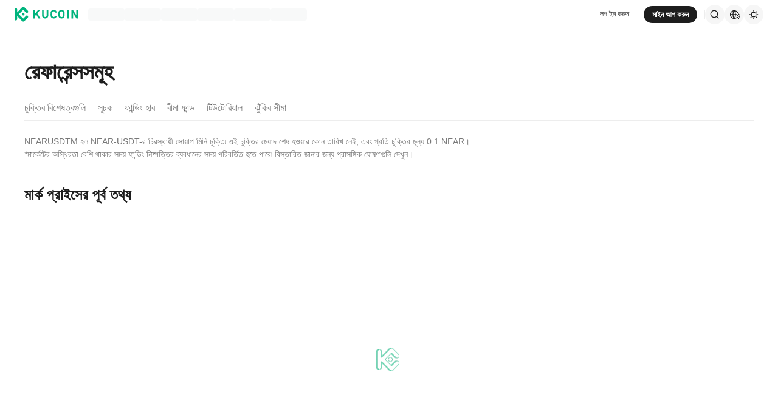

--- FILE ---
content_type: text/html; charset=utf-8
request_url: https://www.kucoin.com/bn/futures/contract/detail/NEARUSDTM
body_size: 43523
content:
<!DOCTYPE html><html lang="bn" dir="ltr" data-theme="light"><head><meta charSet="utf-8" data-next-head=""/><meta name="twitter:card" content="summary_large_image"/><meta name="twitter:image" content="https://assets.staticimg.com/cms/media/7feiEEHmJE61RECXMyp8rTcA5Qcsl0zSv6rz9NVjg.png"/><meta name="twitter:image:src" content="https://assets.staticimg.com/cms/media/7feiEEHmJE61RECXMyp8rTcA5Qcsl0zSv6rz9NVjg.png"/><meta property="og:image" content="https://assets.staticimg.com/cms/media/7feiEEHmJE61RECXMyp8rTcA5Qcsl0zSv6rz9NVjg.png"/><meta property="og:image:secure_url" content="https://assets.staticimg.com/cms/media/7feiEEHmJE61RECXMyp8rTcA5Qcsl0zSv6rz9NVjg.png"/><meta property="og:image:width" content="1200"/><meta property="og:image:height" content="630"/><meta property="og:type" content="website"/><meta property="og:locale:alternate" content="en_US"/><meta property="og:locale:alternate" content="es_ES"/><meta property="og:locale:alternate" content="fr_FR"/><meta property="og:locale:alternate" content="pt_PT"/><meta property="og:locale:alternate" content="ru_RU"/><meta property="og:locale:alternate" content="tr_TR"/><meta property="og:locale:alternate" content="vi_VN"/><meta property="og:locale:alternate" content="zh_HK"/><meta property="og:locale:alternate" content="id_ID"/><meta property="og:locale:alternate" content="ms_MY"/><meta property="og:locale:alternate" content="hi_IN"/><meta property="og:locale:alternate" content="th_TH"/><meta property="og:locale:alternate" content="ja_JP"/><meta property="og:locale" content="bn_BD"/><meta property="og:locale:alternate" content="fil_PH"/><meta property="og:locale:alternate" content="ar_AE"/><meta property="og:locale:alternate" content="ur_PK"/><meta property="og:locale:alternate" content="uk_UA"/><link rel="alternate" href="http://www.kucoin.com/futures/contract/detail/NEARUSDTM" hrefLang="en"/><link rel="alternate" href="http://www.kucoin.com/es/futures/contract/detail/NEARUSDTM" hrefLang="es"/><link rel="alternate" href="http://www.kucoin.com/fr/futures/contract/detail/NEARUSDTM" hrefLang="fr"/><link rel="alternate" href="http://www.kucoin.com/pt/futures/contract/detail/NEARUSDTM" hrefLang="pt"/><link rel="alternate" href="http://www.kucoin.com/ru/futures/contract/detail/NEARUSDTM" hrefLang="ru"/><link rel="alternate" href="http://www.kucoin.com/tr/futures/contract/detail/NEARUSDTM" hrefLang="tr"/><link rel="alternate" href="http://www.kucoin.com/vi/futures/contract/detail/NEARUSDTM" hrefLang="vi"/><link rel="alternate" href="http://www.kucoin.com/zh-hant/futures/contract/detail/NEARUSDTM" hrefLang="zh-hant"/><link rel="alternate" href="http://www.kucoin.com/id/futures/contract/detail/NEARUSDTM" hrefLang="id"/><link rel="alternate" href="http://www.kucoin.com/ms/futures/contract/detail/NEARUSDTM" hrefLang="ms"/><link rel="alternate" href="http://www.kucoin.com/hi/futures/contract/detail/NEARUSDTM" hrefLang="hi"/><link rel="alternate" href="http://www.kucoin.com/th/futures/contract/detail/NEARUSDTM" hrefLang="th"/><link rel="alternate" href="http://www.kucoin.com/ja/futures/contract/detail/NEARUSDTM" hrefLang="ja"/><link rel="alternate" href="http://www.kucoin.com/fil/futures/contract/detail/NEARUSDTM" hrefLang="tl"/><link rel="alternate" href="http://www.kucoin.com/ar/futures/contract/detail/NEARUSDTM" hrefLang="ar"/><link rel="alternate" href="http://www.kucoin.com/ur/futures/contract/detail/NEARUSDTM" hrefLang="ur"/><link rel="alternate" href="http://www.kucoin.com/uk/futures/contract/detail/NEARUSDTM" hrefLang="uk"/><link rel="alternate" href="http://www.kucoin.com/bn/futures/contract/detail/NEARUSDTM" hrefLang="bn"/><link rel="alternate" href="http://www.kucoin.com/futures/contract/detail/NEARUSDTM" hrefLang="x-default"/><meta property="og:url" content="http://www.kucoin.com/bn/futures/contract/detail/NEARUSDTM"/><link rel="canonical" href="http://www.kucoin.com/bn/futures/contract/detail/NEARUSDTM"/><meta name="viewport" content="width=device-width,initial-scale=1,minimum-scale=1,maximum-scale=1,user-scalable=no,viewport-fit=cover" data-next-head=""/><title data-next-head="">ক্রিপ্টো এক্সচেঞ্জ | বিটকয়েন এক্সচেঞ্জ | বিটকয়েন ট্রেডিং | KuCoin</title><meta property="og:title" content="ক্রিপ্টো এক্সচেঞ্জ | বিটকয়েন এক্সচেঞ্জ | বিটকয়েন ট্রেডিং | KuCoin" data-next-head=""/><meta name="twitter:title" property="twitter:title" content="ক্রিপ্টো এক্সচেঞ্জ | বিটকয়েন এক্সচেঞ্জ | বিটকয়েন ট্রেডিং | KuCoin" data-next-head=""/><meta property="twitter:image:alt" content="ক্রিপ্টো এক্সচেঞ্জ | বিটকয়েন এক্সচেঞ্জ | বিটকয়েন ট্রেডিং | KuCoin" data-next-head=""/><meta name="description" content="KuCoin একটি সুরক্ষিত ক্রিপ্টোকারেন্সি এক্সচেঞ্জ, যা আপনাকে Bitcoin, Ethereum এবং ১০০০+ অল্টকয়েন কিনতে, বিক্রি করতে এবং লেনদেন করতে দেয়। Web 3.0 গৃহীতির ক্ষেত্রে একটি অগ্রণী প্রতিষ্ঠান।" data-next-head=""/><meta property="og:description" content="KuCoin একটি সুরক্ষিত ক্রিপ্টোকারেন্সি এক্সচেঞ্জ, যা আপনাকে Bitcoin, Ethereum এবং ১০০০+ অল্টকয়েন কিনতে, বিক্রি করতে এবং লেনদেন করতে দেয়। Web 3.0 গৃহীতির ক্ষেত্রে একটি অগ্রণী প্রতিষ্ঠান।" data-next-head=""/><meta name="twitter:description" content="KuCoin একটি সুরক্ষিত ক্রিপ্টোকারেন্সি এক্সচেঞ্জ, যা আপনাকে Bitcoin, Ethereum এবং ১০০০+ অল্টকয়েন কিনতে, বিক্রি করতে এবং লেনদেন করতে দেয়। Web 3.0 গৃহীতির ক্ষেত্রে একটি অগ্রণী প্রতিষ্ঠান।" data-next-head=""/><meta name="keywords" content="ক্রিপ্টো এক্সচেঞ্জ, ক্রিপ্টোকারেন্সি এক্সচেঞ্জ, বিটকয়েন এক্সচেঞ্জ" data-next-head=""/><link rel="preload" as="image" imageSrcSet="https://assets.staticimg.com/futures-web-ssr/3.1.17/ssr/_next/static/media/kline_loading.b82615ec52c6b14895b9b0b853744d55.webp 1x, https://assets.staticimg.com/futures-web-ssr/3.1.17/ssr/_next/static/media/kline_loading.b82615ec52c6b14895b9b0b853744d55.webp 2x" fetchpriority="high" data-next-head=""/><meta name="googlebot" content="notranslate"/><meta name="robots" content="notranslate"/><meta property="og:image" content="https://assets.staticimg.com/cms/media/43cpiZrJVEFW1kc1eEVCWTg1hUzUCbolML43HIJKE.svg"/><link rel="shortcut icon" href="/logo.png"/><link rel="preconnect" href="https://assets.staticimg.com"/><link rel="preconnect" href="https://bigdata-scfx-push.kucoin.plus"/><link rel="preload" href="https://assets.staticimg.com/natasha/npm/@kux/font/Kufox-Sans-VF-Regular.woff2" as="font" type="font/woff2" crossorigin="anonymous"/><noscript><link rel="stylesheet" href="https://assets.staticimg.com/natasha/npm/@kux/font/css.css"/><link rel="stylesheet" href="https://assets.staticimg.com/natasha/npm/@kux/mui-next@1.0.0-beta.40073e8/style.css"/></noscript><link id="kux-font-css" rel="preload" href="https://assets.staticimg.com/natasha/npm/@kux/font/css.css" as="style"/><link rel="preload" href="https://assets.staticimg.com/natasha/npm/@kux/mui-next@1.0.0-beta.40073e8/style.css" as="style"/><link rel="stylesheet" href="https://assets.staticimg.com/natasha/npm/@kux/mui-next@1.0.0-beta.40073e8/style.css"/><link rel="preload" href="https://assets.staticimg.com/futures-web-ssr/3.1.17/ssr/_next/static/css/961d97a4e8901a87.css" as="style"/><link rel="stylesheet" href="https://assets.staticimg.com/futures-web-ssr/3.1.17/ssr/_next/static/css/961d97a4e8901a87.css" data-n-g=""/><link rel="preload" href="https://assets.staticimg.com/futures-web-ssr/3.1.17/ssr/_next/static/css/78180aa9925ee4da.css" as="style"/><link rel="stylesheet" href="https://assets.staticimg.com/futures-web-ssr/3.1.17/ssr/_next/static/css/78180aa9925ee4da.css" data-n-g=""/><link rel="preload" href="https://assets.staticimg.com/futures-web-ssr/3.1.17/ssr/_next/static/css/d2468116b5de84f4.css" as="style"/><link rel="stylesheet" href="https://assets.staticimg.com/futures-web-ssr/3.1.17/ssr/_next/static/css/d2468116b5de84f4.css" data-n-g=""/><link rel="preload" href="https://assets.staticimg.com/futures-web-ssr/3.1.17/ssr/_next/static/css/7aba9d44c52ddb88.css" as="style"/><link rel="stylesheet" href="https://assets.staticimg.com/futures-web-ssr/3.1.17/ssr/_next/static/css/7aba9d44c52ddb88.css" data-n-g=""/><link rel="preload" href="https://assets.staticimg.com/futures-web-ssr/3.1.17/ssr/_next/static/css/7d934c44844b016a.css" as="style"/><link rel="stylesheet" href="https://assets.staticimg.com/futures-web-ssr/3.1.17/ssr/_next/static/css/7d934c44844b016a.css" data-n-p=""/><link rel="preload" href="https://assets.staticimg.com/futures-web-ssr/3.1.17/ssr/_next/static/css/9977e4da3adad596.css" as="style"/><link rel="stylesheet" href="https://assets.staticimg.com/futures-web-ssr/3.1.17/ssr/_next/static/css/9977e4da3adad596.css"/><noscript data-n-css=""></noscript><script defer="" nomodule="" src="https://assets.staticimg.com/futures-web-ssr/3.1.17/ssr/_next/static/chunks/polyfills-42372ed130431b0a.js"></script><script defer="" src="https://assets.staticimg.com/futures-web-ssr/3.1.17/ssr/_next/static/chunks/app-footer.a7d28a8417f9870a.js"></script><script src="https://assets.staticimg.com/futures-web-ssr/3.1.17/ssr/_next/static/chunks/webpack-649fb8c2ae73a725.js" defer=""></script><script src="https://assets.staticimg.com/futures-web-ssr/3.1.17/ssr/_next/static/chunks/next-dist-5072a8fe05d22fc4.js" defer=""></script><script src="https://assets.staticimg.com/futures-web-ssr/3.1.17/ssr/_next/static/chunks/react-a089170b4ca038d5.js" defer=""></script><script src="https://assets.staticimg.com/futures-web-ssr/3.1.17/ssr/_next/static/chunks/combined-vendors-c0d76f48-5d33147d3f7194fd.js" defer=""></script><script src="https://assets.staticimg.com/futures-web-ssr/3.1.17/ssr/_next/static/chunks/combined-vendors-e5740849-a7c6df09608a3e6e.js" defer=""></script><script src="https://assets.staticimg.com/futures-web-ssr/3.1.17/ssr/_next/static/chunks/combined-vendors-aacc2dbb-8288ecc6662d443a.js" defer=""></script><script src="https://assets.staticimg.com/futures-web-ssr/3.1.17/ssr/_next/static/chunks/combined-vendors-6d808813-615c5728b31bb0e4.js" defer=""></script><script src="https://assets.staticimg.com/futures-web-ssr/3.1.17/ssr/_next/static/chunks/combined-vendors-6133bdca-8694a9383bad1729.js" defer=""></script><script src="https://assets.staticimg.com/futures-web-ssr/3.1.17/ssr/_next/static/chunks/combined-vendors-bc050c32-8f324edbb3ff324d.js" defer=""></script><script src="https://assets.staticimg.com/futures-web-ssr/3.1.17/ssr/_next/static/chunks/combined-vendors-00833fa6-3345956b1857721f.js" defer=""></script><script src="https://assets.staticimg.com/futures-web-ssr/3.1.17/ssr/_next/static/chunks/combined-vendors-0a65b20a-631f945951dd6361.js" defer=""></script><script src="https://assets.staticimg.com/futures-web-ssr/3.1.17/ssr/_next/static/chunks/combined-vendors-b290719a-973377689a109be4.js" defer=""></script><script src="https://assets.staticimg.com/futures-web-ssr/3.1.17/ssr/_next/static/chunks/combined-vendors-592db2db-b2604fa3528f1d31.js" defer=""></script><script src="https://assets.staticimg.com/futures-web-ssr/3.1.17/ssr/_next/static/chunks/combined-vendors-d892bbd2-787a1f01550676a0.js" defer=""></script><script src="https://assets.staticimg.com/futures-web-ssr/3.1.17/ssr/_next/static/chunks/combined-vendors-4ccce83c-b3305046de903f0f.js" defer=""></script><script src="https://assets.staticimg.com/futures-web-ssr/3.1.17/ssr/_next/static/chunks/combined-vendors-0bdda00c-afd46388a84724fe.js" defer=""></script><script src="https://assets.staticimg.com/futures-web-ssr/3.1.17/ssr/_next/static/chunks/combined-vendors-9fe3993c-0850302e060fb77b.js" defer=""></script><script src="https://assets.staticimg.com/futures-web-ssr/3.1.17/ssr/_next/static/chunks/combined-vendors-40ff225b-94b98fdf756eb7fc.js" defer=""></script><script src="https://assets.staticimg.com/futures-web-ssr/3.1.17/ssr/_next/static/chunks/combined-vendors-bb76fd18-5368db8b7f1aa66d.js" defer=""></script><script src="https://assets.staticimg.com/futures-web-ssr/3.1.17/ssr/_next/static/chunks/combined-vendors-2f40a72a-73e9a13be2f8884a.js" defer=""></script><script src="https://assets.staticimg.com/futures-web-ssr/3.1.17/ssr/_next/static/chunks/combined-vendors-6185be05-bfac94f641115d8e.js" defer=""></script><script src="https://assets.staticimg.com/futures-web-ssr/3.1.17/ssr/_next/static/chunks/combined-vendors-4a993db2-5f9bf752e92b652b.js" defer=""></script><script src="https://assets.staticimg.com/futures-web-ssr/3.1.17/ssr/_next/static/chunks/combined-vendors-b9fa02b6-0cce4c82c6a8362a.js" defer=""></script><script src="https://assets.staticimg.com/futures-web-ssr/3.1.17/ssr/_next/static/chunks/combined-vendors-fa6476e0-7284e40417bb7e1b.js" defer=""></script><script src="https://assets.staticimg.com/futures-web-ssr/3.1.17/ssr/_next/static/chunks/combined-vendors-4475fe8d-1285a87b6726cbd7.js" defer=""></script><script src="https://assets.staticimg.com/futures-web-ssr/3.1.17/ssr/_next/static/chunks/combined-vendors-7a8f7f75-ba9c788c4dd21f77.js" defer=""></script><script src="https://assets.staticimg.com/futures-web-ssr/3.1.17/ssr/_next/static/chunks/combined-vendors-2803b8b3-02c9ca7eb577e2a0.js" defer=""></script><script src="https://assets.staticimg.com/futures-web-ssr/3.1.17/ssr/_next/static/chunks/combined-vendors-83ae3b36-e6700182d37359ed.js" defer=""></script><script src="https://assets.staticimg.com/futures-web-ssr/3.1.17/ssr/_next/static/chunks/combined-vendors-6dec1ced-c74f7369b921b422.js" defer=""></script><script src="https://assets.staticimg.com/futures-web-ssr/3.1.17/ssr/_next/static/chunks/combined-vendors-0a98fa2f-969af1d9ffa5799f.js" defer=""></script><script src="https://assets.staticimg.com/futures-web-ssr/3.1.17/ssr/_next/static/chunks/combined-vendors-e914f884-50a952d183e72de0.js" defer=""></script><script src="https://assets.staticimg.com/futures-web-ssr/3.1.17/ssr/_next/static/chunks/combined-vendors-4ee100ef-eee4db47c3c06f69.js" defer=""></script><script src="https://assets.staticimg.com/futures-web-ssr/3.1.17/ssr/_next/static/chunks/combined-vendors-2247302d-cbdd2b49167ec3bc.js" defer=""></script><script src="https://assets.staticimg.com/futures-web-ssr/3.1.17/ssr/_next/static/chunks/combined-vendors-a89585ee-32177018e3196ff7.js" defer=""></script><script src="https://assets.staticimg.com/futures-web-ssr/3.1.17/ssr/_next/static/chunks/combined-vendors-3309f677-2c0c1b0936ef8f0b.js" defer=""></script><script src="https://assets.staticimg.com/futures-web-ssr/3.1.17/ssr/_next/static/chunks/combined-vendors-28bb4855-be8b46b730bba611.js" defer=""></script><script src="https://assets.staticimg.com/futures-web-ssr/3.1.17/ssr/_next/static/chunks/combined-vendors-f945abb9-7eaf2e8007edd409.js" defer=""></script><script src="https://assets.staticimg.com/futures-web-ssr/3.1.17/ssr/_next/static/chunks/combined-vendors-e29fa670-5005e781b8413bd0.js" defer=""></script><script src="https://assets.staticimg.com/futures-web-ssr/3.1.17/ssr/_next/static/chunks/combined-vendors-60ac00b4-c83b93fd10f3d6e3.js" defer=""></script><script src="https://assets.staticimg.com/futures-web-ssr/3.1.17/ssr/_next/static/chunks/combined-vendors-36153c38-f4ade52fa2966614.js" defer=""></script><script src="https://assets.staticimg.com/futures-web-ssr/3.1.17/ssr/_next/static/chunks/combined-vendors-b23b11a0-41c07a69a370087e.js" defer=""></script><script src="https://assets.staticimg.com/futures-web-ssr/3.1.17/ssr/_next/static/chunks/combined-vendors-8cbd2506-5a4f50df70b31e20.js" defer=""></script><script src="https://assets.staticimg.com/futures-web-ssr/3.1.17/ssr/_next/static/chunks/combined-vendors-eb2fbf4c-a5c244a6f12b2a1f.js" defer=""></script><script src="https://assets.staticimg.com/futures-web-ssr/3.1.17/ssr/_next/static/chunks/combined-vendors-78a34c87-5115737e44363c2f.js" defer=""></script><script src="https://assets.staticimg.com/futures-web-ssr/3.1.17/ssr/_next/static/chunks/main-f0a2300fbeed0a52.js" defer=""></script><script src="https://assets.staticimg.com/futures-web-ssr/3.1.17/ssr/_next/static/chunks/kux-icons-145f68abea6abf0b.js" defer=""></script><script src="https://assets.staticimg.com/futures-web-ssr/3.1.17/ssr/_next/static/chunks/i18n-3a77519d878bb28c.js" defer=""></script><script src="https://assets.staticimg.com/futures-web-ssr/3.1.17/ssr/_next/static/chunks/sentry-c1460a30012a890e.js" defer=""></script><script src="https://assets.staticimg.com/futures-web-ssr/3.1.17/ssr/_next/static/chunks/kux-mui-1706f4015baa1e48.js" defer=""></script><script src="https://assets.staticimg.com/futures-web-ssr/3.1.17/ssr/_next/static/chunks/kc-next-65009e398a46957a.js" defer=""></script><script src="https://assets.staticimg.com/futures-web-ssr/3.1.17/ssr/_next/static/chunks/pages/_app-3cb13672d3eb9f0f.js" defer=""></script><script src="https://assets.staticimg.com/futures-web-ssr/3.1.17/ssr/_next/static/chunks/9279-13037a0618e66a0a.js" defer=""></script><script src="https://assets.staticimg.com/futures-web-ssr/3.1.17/ssr/_next/static/chunks/4865-da69ca48d2a9a749.js" defer=""></script><script src="https://assets.staticimg.com/futures-web-ssr/3.1.17/ssr/_next/static/chunks/pages/futures/contract/detail/%5B%5B...filter%5D%5D-c6f0e0ee046eae3c.js" defer=""></script><script src="https://assets.staticimg.com/futures-web-ssr/3.1.17/ssr/_next/static/suj0i5CP-esIIhVUzWJiv/_buildManifest.js" defer=""></script><script src="https://assets.staticimg.com/futures-web-ssr/3.1.17/ssr/_next/static/suj0i5CP-esIIhVUzWJiv/_ssgManifest.js" defer=""></script><meta name="sentry-trace" content="f363bc67ecfd35170e0a86d5866320a4-54af8529940e2eb3-0"/><meta name="baggage" content="sentry-environment=prod,sentry-release=futures-web-ssr%403.1.17,sentry-public_key=f690dfe72f295a4745ff73508db196c5,sentry-trace_id=f363bc67ecfd35170e0a86d5866320a4,sentry-sampled=false,sentry-sample_rand=0.9262328620324827,sentry-sample_rate=0.001"/></head><body><div id="__next"><div class="styles_root__RB1Dt" data-theme="light"><div style="min-height:48px;position:relative"><header class="styles_module_Root__45553f2b gbiz-Header" data-theme="light"><div style="height:0px" data-class="headerRoomWrapper"><div class="gbiz-headeroom styles_module_headerRoom__3aceb05b"><div class="Header-Nav styles_module_Nav__45553f2b"><div class="styles_module_NavBar__45553f2b styles_module_NavBarInTrade__45553f2b"><div class="styles_module_NavLinksWrapper__45553f2b" id="hook_nav_links" data-nav-status="0"><div class="styles_module_HeaderNavLoadingMask__45553f2b"><div style="background-image:linear-gradient(
  90deg,
  rgba(93, 103, 122, 0.04) 25%,
  rgba(29, 29, 29, 0.08) 37%,
  rgba(29, 29, 29, 0.04) 63%
)" class="styles_module_skeletonItem__1852367a"></div><div style="background-image:linear-gradient(
  90deg,
  rgba(93, 103, 122, 0.04) 25%,
  rgba(29, 29, 29, 0.08) 37%,
  rgba(29, 29, 29, 0.04) 63%
)" class="styles_module_skeletonItem__1852367a"></div><div style="background-image:linear-gradient(
  90deg,
  rgba(93, 103, 122, 0.04) 25%,
  rgba(29, 29, 29, 0.08) 37%,
  rgba(29, 29, 29, 0.04) 63%
)" class="styles_module_skeletonItem__1852367a"></div><div style="background-image:linear-gradient(
  90deg,
  rgba(93, 103, 122, 0.04) 25%,
  rgba(29, 29, 29, 0.08) 37%,
  rgba(29, 29, 29, 0.04) 63%
)" class="styles_module_skeletonItem__1852367a"></div><div style="background-image:linear-gradient(
  90deg,
  rgba(93, 103, 122, 0.04) 25%,
  rgba(29, 29, 29, 0.08) 37%,
  rgba(29, 29, 29, 0.04) 63%
)" class="styles_module_skeletonItem__1852367a"></div><div style="background-image:linear-gradient(
  90deg,
  rgba(93, 103, 122, 0.04) 25%,
  rgba(29, 29, 29, 0.08) 37%,
  rgba(29, 29, 29, 0.04) 63%
)" class="styles_module_skeletonItem__1852367a"></div></div><div class="styles_module_Links__45553f2b"><a class="styles_module_LogoLink__45553f2b" href="https://www.kucoin.com/bn" aria-label="Kucoin logo (header)" data-inspector="inspector_header_logo"><img class="styles_module_LogoImg__45553f2b" src="https://assets.staticimg.com/kc-v2-config/site-config/693bcdd4680db10001fa9856_logo_general_green.svg" alt="KuCoin"/></a><div class="styles_module_UnionBox__45553f2b" style="display:none"><img src="data:image/svg+xml,%3Csvg%20width%3D%2216%22%20height%3D%2216%22%20viewBox%3D%220%200%2016%2016%22%20fill%3D%22none%22%20xmlns%3D%22http%3A%2F%2Fwww.w3.org%2F2000%2Fsvg%22%3E%3Cpath%20fill-rule%3D%22evenodd%22%20clip-rule%3D%22evenodd%22%20d%3D%22M2.19526%202.19526C2.45561%201.93491%202.87772%201.93491%203.13807%202.19526L8%207.05719L12.8619%202.19526C13.1223%201.93491%2013.5444%201.93491%2013.8047%202.19526C14.0651%202.45561%2014.0651%202.87772%2013.8047%203.13807L8.94281%208L13.8047%2012.8619C14.0651%2013.1223%2014.0651%2013.5444%2013.8047%2013.8047C13.5444%2014.0651%2013.1223%2014.0651%2012.8619%2013.8047L8%208.94281L3.13807%2013.8047C2.87772%2014.0651%202.45561%2014.0651%202.19526%2013.8047C1.93491%2013.5444%201.93491%2013.1223%202.19526%2012.8619L7.05719%208L2.19526%203.13807C1.93491%202.87772%201.93491%202.45561%202.19526%202.19526Z%22%20fill%3D%22%2301BC8D%22%2F%3E%3C%2Fsvg%3E" alt="union-icon"/><span></span></div><div class="styles_module_scrollWrapper__816f6af9 styles_module_disableScroll__816f6af9" id="hook_nav_link" data-lang="bn_BD"><nav class="styles_module_scrollInner__816f6af9"><div class="styles_module_navWrapper__fc34eacb"><ul class="styles_module_ul__fc34eacb"></ul></div></nav></div></div><div class="_nav_status_0_"></div></div><div class="styles_module_NavUserDom__45553f2b" id="hook_nav_user" data-status="none"><div class="styles_module_navUser__ab4e0d04 undefined"><div id="unLoginBox" data-lang="bn_BD" class="styles_module_userBoxWrapper__ab4e0d04"><a class="styles_module_signinLink__ab4e0d04 styles_module_signinLinkInTrade__ab4e0d04" data-modid="login" data-inspector="header_login">লগ ইন করুন</a><a href="http://www.kucoin.com/bn/ucenter/signup?backUrl=http%3A%2F%2Fwww.kucoin.com%2Fbn%2Ffutures%2Fcontract%2Fdetail%2FNEARUSDTM" data-inspector="header_signup"><button data-testid="kux-button" class="kux-button kux-button-primary kux-button-mini styles_module_btnInTrade__ab4e0d04 is-click is-full-width" style="max-width:160px" type="button" data-modid="register"><span class="kux-button-content kux-button-content-align-center">সাইন আপ করুন</span></button></a><div class="kux-divider is-horizontal is-center styles_module_divider__ab4e0d04" style="display:block" role="separator"><div class="kux-divider-line-full"></div></div></div><div class="styles_module_navUserItem__ab4e0d04" data-lang="bn_BD" data-menu="search"><div class="styles_module_searchWrapper__ab4e0d04 styles_module_searchWrapperInTrade__ab4e0d04"><svg xmlns="http://www.w3.org/2000/svg" fill="none" viewBox="0 0 24 24" width="16" height="16" style="flex-shrink:0" class="kux-icon"><path fill="currentColor" fill-rule="evenodd" d="M10.5 1a9.5 9.5 0 1 0 5.973 16.888l3.673 3.673a1 1 0 0 0 1.415-1.414l-3.674-3.673A9.46 9.46 0 0 0 20 10.5 9.5 9.5 0 0 0 10.5 1M3 10.5a7.5 7.5 0 1 1 15 0 7.5 7.5 0 0 1-15 0" clip-rule="evenodd"></path></svg></div></div><div class="styles_module_navUserItem__ab4e0d04" data-lang="bn_BD" data-menu="download" style="display:none"><div class="container" style="display:inline-flex"><div style="display:block" class="trigger"><div class="styles_module_appDownloadWrapper__0cd76064" data-inspector="inspector_header_download_box"><svg xmlns="http://www.w3.org/2000/svg" fill="none" viewBox="0 0 24 24" color="var(--kux-text)" width="16" height="16" style="flex-shrink:0" class="kux-icon navIcon"><path fill="currentColor" d="M7 2a1 1 0 0 1 0 2H6a2 2 0 0 0-2 2v13a2 2 0 0 0 2 2h12a2 2 0 0 0 2-2V6a2 2 0 0 0-2-2h-1.127a1 1 0 0 1 0-2H18a4 4 0 0 1 4 4v13a4 4 0 0 1-4 4H6a4 4 0 0 1-4-4V6a4 4 0 0 1 4-4zm4.996 0a1 1 0 0 1 1 1v11.59l2.797-2.797a1 1 0 1 1 1.414 1.414l-4.5 4.5a1 1 0 0 1-.709.293h-.002a1 1 0 0 1-.759-.349l-4.444-4.444a1 1 0 1 1 1.414-1.414l2.79 2.789V3a1 1 0 0 1 1-1"></path></svg></div></div></div></div><div class="styles_module_navUserItem__ab4e0d04" data-lang="bn_BD" data-menu="i18n"><div class="styles_module_wrapper__c6d94af3" data-inspector="inspector_i18n_logo_btn"><img src="data:image/svg+xml,%3Csvg%20width%3D%2232%22%20height%3D%2233%22%20viewBox%3D%220%200%2032%2033%22%20fill%3D%22none%22%20xmlns%3D%22http%3A%2F%2Fwww.w3.org%2F2000%2Fsvg%22%3E%3Cpath%20d%3D%22M15.999%209.16602C19.1334%209.16602%2021.807%2011.133%2022.8564%2013.8994C22.4258%2014.0076%2022.019%2014.2098%2021.6484%2014.4912C21.3939%2013.8009%2021.0218%2013.1411%2020.5723%2012.6104C19.837%2011.7424%2018.7284%2011.0772%2017.6387%2010.751C18.3621%2012.2855%2018.6828%2014.1243%2018.7744%2015.8184H20.4883C20.2448%2016.2256%2020.0436%2016.682%2019.8926%2017.1748H18.7754C18.6838%2018.869%2018.3622%2020.7163%2017.6387%2022.251C18.3948%2022.0246%2019.1596%2021.63%2019.8027%2021.1201C19.9228%2021.5936%2020.0877%2022.0379%2020.292%2022.4424C19.085%2023.3157%2017.6028%2023.833%2015.999%2023.833C11.949%2023.8328%208.66602%2020.5491%208.66602%2016.499C8.66619%2012.4491%2011.9491%209.16619%2015.999%209.16602ZM9.99902%2017.1748C10.1417%2018.3033%2010.6964%2019.5139%2011.4316%2020.3818C12.1669%2021.2497%2013.2727%2021.9247%2014.3623%2022.251C13.6388%2020.7163%2013.2976%2018.869%2013.2061%2017.1748H9.99902ZM14.5547%2017.1748C14.6654%2018.9634%2015.1762%2020.7018%2015.999%2022.1846C16.8441%2020.6626%2017.3383%2018.9124%2017.4443%2017.1748H14.5547ZM14.3633%2010.751C13.2737%2011.0772%2012.1669%2011.7465%2011.4316%2012.6143C10.6964%2013.4821%2010.1418%2014.6899%209.99902%2015.8184H13.2061C13.2976%2014.1243%2013.6398%2012.2855%2014.3633%2010.751ZM15.999%2010.8145C15.154%2012.3364%2014.6597%2014.0808%2014.5537%2015.8184H17.4424C17.3366%2014.0809%2016.8438%2012.3364%2015.999%2010.8145Z%22%20fill%3D%22%231D1D1D%22%2F%3E%3Cpath%20d%3D%22M24.2083%2018.758C25.3603%2018.9692%2026.3779%2019.3148%2026.3683%2020.6684C26.3587%2021.782%2025.5523%2022.5788%2024.2755%2022.7516V23.7596H23.0851V22.742C21.7699%2022.5308%2020.9731%2021.7052%2020.9635%2020.5244L22.3747%2020.5436C22.4227%2021.1964%2022.9411%2021.6476%2023.7667%2021.6476C24.4291%2021.6476%2024.9187%2021.3596%2024.9187%2020.8316C24.9187%2020.2652%2024.3715%2020.15%2023.2483%2019.9292C22.1155%2019.718%2021.1171%2019.3532%2021.1171%2017.99C21.1171%2016.9436%2021.8755%2016.166%2023.0851%2015.9932V14.9756H24.2755V16.0028C25.4755%2016.2044%2026.2147%2016.9628%2026.2339%2018.0668H24.8227C24.7555%2017.5004%2024.3235%2017.1068%2023.6227%2017.1068C23.0083%2017.1068%2022.5667%2017.366%2022.5667%2017.8844C22.5667%2018.4316%2023.0947%2018.5468%2024.2083%2018.758Z%22%20fill%3D%22%231D1D1D%22%2F%3E%3C%2Fsvg%3E" class="styles_module_languageCurrencyIcon__c6d94af3" alt="language_currency"/></div></div><div class="styles_module_navUserItem__ab4e0d04" data-lang="bn_BD" data-menu="theme"><button class="styles_module_notificationWrapper__b1ceff6c" data-inspector="inspector_header_theme"><svg xmlns="http://www.w3.org/2000/svg" fill="none" viewBox="0 0 24 24" color="var(--kux-text)" width="16" height="16" style="flex-shrink:0" class="kux-icon"><g fill="currentColor"><path d="M13 2a1 1 0 1 0-2 0v1.5a1 1 0 1 0 2 0zM4.221 4.221a1 1 0 0 1 1.415 0l1.06 1.061a1 1 0 1 1-1.414 1.414l-1.06-1.06a1 1 0 0 1 0-1.415M1 12a1 1 0 0 1 1-1h1.5a1 1 0 0 1 0 2H2a1 1 0 0 1-1-1M6.696 18.717a1 1 0 0 0-1.414-1.415l-1.06 1.061a1 1 0 1 0 1.414 1.414zM17.303 17.305a1 1 0 0 1 1.414 0l1.061 1.06a1 1 0 0 1-1.414 1.414l-1.06-1.06a1 1 0 0 1 0-1.415M20.5 11a1 1 0 0 0 0 2H22a1 1 0 1 0 0-2zM19.778 4.222a1 1 0 0 1 0 1.415l-1.06 1.06a1 1 0 1 1-1.415-1.414l1.06-1.06a1 1 0 0 1 1.415 0"></path><path fill-rule="evenodd" d="M5.286 12a6.714 6.714 0 1 1 13.429 0 6.714 6.714 0 0 1-13.43 0M12 7.286a4.714 4.714 0 1 0 0 9.429 4.714 4.714 0 0 0 0-9.43" clip-rule="evenodd"></path><path d="M13 20.5a1 1 0 1 0-2 0V22a1 1 0 1 0 2 0z"></path></g></svg></button></div></div><div data-lang="bn_BD" style="display:none" class="MenuBox styles_module_MenuBox__45553f2b inTrade"><svg class="ICMenu_svg__icon" viewBox="0 0 1024 1024" xmlns="http://www.w3.org/2000/svg" width="16" height="16" fill="#000" style="cursor:pointer"><path d="M153.6 256a51.2 51.2 0 0151.2-51.2h614.4a51.2 51.2 0 110 102.4H204.8a51.2 51.2 0 01-51.2-51.2zm0 256a51.2 51.2 0 0151.2-51.2H512a51.2 51.2 0 110 102.4H204.8a51.2 51.2 0 01-51.2-51.2zm0 256a51.2 51.2 0 0151.2-51.2h614.4a51.2 51.2 0 110 102.4H204.8a51.2 51.2 0 01-51.2-51.2z"></path></svg></div></div></div></div></div></div></header></div><div class="styles_wrapper__vsJdO"><div class="styles_menuContent__Mus9b"><h1 class="styles_pageTitle__QSP9f">রেফারেন্সসমূহ</h1><div class="kux-segmented styles_tabsWrapper__SalIx is-underlined is-medium is-full-width"><div class="kux-segmented-pager is-left"><svg xmlns="http://www.w3.org/2000/svg" fill="none" viewBox="0 0 24 24" width="16" height="16" style="flex-shrink:0" class="kux-icon"><path fill="currentColor" fill-rule="evenodd" d="M16.207 5.293a1 1 0 0 1 0 1.414L10.914 12l5.293 5.293a1 1 0 0 1-1.414 1.414l-6-6a1 1 0 0 1 0-1.414l6-6a1 1 0 0 1 1.414 0" clip-rule="evenodd"></path></svg></div><div class="kux-segmented-pager is-right"><svg xmlns="http://www.w3.org/2000/svg" fill="none" viewBox="0 0 24 24" width="16" height="16" style="flex-shrink:0" class="kux-icon"><path fill="currentColor" fill-rule="evenodd" d="M8.793 5.293a1 1 0 0 1 1.414 0l6 6a1 1 0 0 1 0 1.414l-6 6a1 1 0 0 1-1.414-1.414L14.086 12 8.793 6.707a1 1 0 0 1 0-1.414" clip-rule="evenodd"></path></svg></div><div class="kux-segmented-items"><button class="kux-segmented-item" data-id="id-0"><span class="kux-segmented-label"><a href="/futures/contract/detail/XBTUSDTM" target="_self" rel="noopener noreferrer">চুক্তির বিশেষত্বগুলি</a></span></button><button class="kux-segmented-item" data-id="id-1"><span class="kux-segmented-label"><a href="/futures/contract/index/XBTUSDTM-spot-price" target="_self" rel="noopener noreferrer">সূচক</a></span></button><button class="kux-segmented-item" data-id="id-2"><span class="kux-segmented-label"><a href="/futures/contract/funding-rate-history/XBTUSDTM" target="_self" rel="noopener noreferrer">ফান্ডিং হার</a></span></button><button class="kux-segmented-item" data-id="id-3"><span class="kux-segmented-label"><a href="/futures/contract/insurance-fund-history/BTC" target="_self" rel="noopener noreferrer">বীমা ফান্ড</a></span></button><button class="kux-segmented-item" data-id="id-4"><span class="kux-segmented-label"><a href="/futures/refer/trading-guide" target="_self" rel="noopener noreferrer">টিউটোরিয়াল</a></span></button><button class="kux-segmented-item" data-id="id-5"><span class="kux-segmented-label"><a href="/futures/contract/risk-limit/XBTUSDTM" target="_self" rel="noopener noreferrer">ঝুঁকির সীমা</a></span></button><div class="kux-segmented-indicator is-underlined" style="transform:translateX(0px);width:0;height:0;top:0;bottom:auto"></div></div></div></div><div class="styles_body__QmJUV"><div class="styles_BaseContainer__axCmk styles_detailWrapper__u2fID"><div><section class="styles_summary__QC7S3"><p>NEARUSDTM হল NEAR-USDT-র চিরস্থায়ী সোয়াপ মিনি চুক্তি৷ এই চুক্তির মেয়াদ শেষ হওয়ার কোন তারিখ নেই, এবং প্রতি চুক্তির মূল্য 0.1 NEAR।</p><p>*মার্কেটের অস্থিরতা বেশি থাকার সময়  ফান্ডিং নিষ্পত্তির ব্যবধানের সময় পরিবর্তিত হতে পারে৷ বিস্তারিত জানার জন্য প্রাসঙ্গিক ঘোষণাগুলি দেখুন।</p></section><section class="styles_klineWrapper__9qgkm" data-inspector="detail-kline"><h3>মার্ক প্রাইসের পূর্ব তথ্য</h3><div class="styles_klineLoading__o_eRj"><img alt="kline loading" fetchpriority="high" loading="eager" width="200" height="200" decoding="async" data-nimg="1" style="color:transparent" srcSet="https://assets.staticimg.com/futures-web-ssr/3.1.17/ssr/_next/static/media/kline_loading.b82615ec52c6b14895b9b0b853744d55.webp 1x, https://assets.staticimg.com/futures-web-ssr/3.1.17/ssr/_next/static/media/kline_loading.b82615ec52c6b14895b9b0b853744d55.webp 2x" src="https://assets.staticimg.com/futures-web-ssr/3.1.17/ssr/_next/static/media/kline_loading.b82615ec52c6b14895b9b0b853744d55.webp"/></div></section><section class="styles_document__2qyDu"><div data-inspector="detail-table"><div class="styles_Row__oSyvT" dir="auto"><div class="styles_Label__fz6d7">চুক্তির নাম</div><div class="styles_Label__fz6d7 styles_Value__1AMML">NEARUSDTM</div></div><div class="styles_Row__oSyvT" dir="auto"><div class="styles_Label__fz6d7">ধরন</div><div class="styles_Label__fz6d7 styles_Value__1AMML">USDT-তে নিষ্পত্তি করা হয়েছে, USDT-তে কোট করা হয়েছে</div></div><div class="styles_Row__oSyvT" dir="auto"><div class="styles_Label__fz6d7">মেয়াদোত্তীর্ণের তারিখ</div><div class="styles_Label__fz6d7 styles_Value__1AMML">চিরস্থায়ী</div></div><div class="styles_Row__oSyvT" dir="auto"><div class="styles_Label__fz6d7">ওপেন ইন্টারেস্ট</div><div class="styles_Label__fz6d7 styles_Value__1AMML"><span><span class="noRtl"><span class="bigNum">২৬.২৭M</span></span><span class="styles_ml4__O6M15">চুক্তি</span></span></div></div><div class="styles_Row__oSyvT" dir="auto"><div class="styles_Label__fz6d7">ফান্ডিং ব্যবধান</div><div class="styles_Label__fz6d7 styles_Value__1AMML">প্রতি 8 ঘণ্টায়</div></div><div class="styles_Row__oSyvT" dir="auto"><div class="styles_Label__fz6d7">ফান্ডিং হার</div><div class="styles_Label__fz6d7 styles_Value__1AMML">০.০২৯০%</div></div><div class="styles_Row__oSyvT" dir="auto"><div class="styles_Label__fz6d7">পরবর্তী ফান্ডিং ফি কর্তনের সময়</div><div class="styles_Label__fz6d7 styles_Value__1AMML">২১/০১/২০২৬, ০৮:০০:০০</div></div><div class="styles_Row__oSyvT" dir="auto"><div class="styles_Label__fz6d7">ফি-এর হার</div><div class="styles_Label__fz6d7 styles_Value__1AMML"><span>taker: ০.০৬০০%; maker: ০.০২০০%; এর জন্য ফি রেফারেন্স দেখুন<a href="http://www.kucoin.com/bn/news/kucoin-futures-fee-structure" class="ml-8" target="_blank" rel="noopener noreferrer">আরো বিস্তারিত</a></span></div></div><div class="styles_Row__oSyvT" dir="auto"><div class="styles_Label__fz6d7">সুদের বেস প্রতীক</div><div class="styles_Label__fz6d7 styles_Value__1AMML">8 ঘন্টা: .NEARINT8H ; 1 মিনিট: .NEARINT</div></div><div class="styles_Row__oSyvT" dir="auto"><div class="styles_Label__fz6d7">সুদের কোট প্রতীক</div><div class="styles_Label__fz6d7 styles_Value__1AMML">8 ঘন্টা: .USDTINT8H ; 1 মিনিট: .USDTINT</div></div><div class="styles_Row__oSyvT" dir="auto"><div class="styles_Label__fz6d7">প্রিমিয়াম সূচক</div><div class="styles_Label__fz6d7 styles_Value__1AMML">8 ঘন্টা: .NEARUSDTMPI8H ; 1 মিনিট: .NEARUSDTMPI</div></div><div class="styles_Row__oSyvT" dir="auto"><div class="styles_Label__fz6d7">প্রাথমিক মার্জিন</div><div class="styles_Label__fz6d7 styles_Value__1AMML">1/লিভারেজ</div></div><div class="styles_Row__oSyvT" dir="auto"><div class="styles_Label__fz6d7">রক্ষণাবেক্ষণ মার্জিন</div><div class="styles_Label__fz6d7 styles_Value__1AMML">০.৭০%</div></div><div class="styles_Row__oSyvT" dir="auto"><div class="styles_Label__fz6d7">কন্ট্রাক্ট গুণক</div><div class="styles_Label__fz6d7 styles_Value__1AMML"><span>1 চুক্তি = <span class="noRtl">0.1 NEAR</span></span></div></div><div class="styles_Row__oSyvT" dir="auto"><div class="styles_Label__fz6d7">ন্যূনতম মূল্য বৃদ্ধি</div><div class="styles_Label__fz6d7 styles_Value__1AMML"><span class="tickSize">০.০০১ USDT</span></div></div><div class="styles_Row__oSyvT" dir="auto"><div class="styles_Label__fz6d7">সর্বোচ্চ মূল্য</div><div class="styles_Label__fz6d7 styles_Value__1AMML"><span class="maxPrice">১০,০০,০০০.০০০ USDT</span></div></div><div class="styles_Row__oSyvT" dir="auto"><div class="styles_Label__fz6d7">সর্বাধিক অর্ডারের সীমা পরিমাণ</div><div class="styles_Label__fz6d7 styles_Value__1AMML"><span>১০,০০,০০০<span class="styles_ml4__O6M15">চুক্তি</span></span></div></div><div class="styles_Row__oSyvT" dir="auto"><div class="styles_Label__fz6d7">সর্বাধিক মার্কেট অর্ডার পরিমাণ</div><div class="styles_Label__fz6d7 styles_Value__1AMML"><span>১০,০০,০০০<span class="styles_ml4__O6M15">চুক্তি</span></span></div></div><div class="styles_Row__oSyvT" dir="auto"><div class="styles_Label__fz6d7">লটের আকার</div><div class="styles_Label__fz6d7 styles_Value__1AMML"><span>1<span class="styles_ml4__O6M15">চুক্তি</span></span></div></div><div class="styles_Row__oSyvT" dir="auto"><div class="styles_Label__fz6d7">মার্ক পদ্ধতি</div><div class="styles_Label__fz6d7 styles_Value__1AMML">ন্যায্য মূল্য</div></div><div class="styles_Row__oSyvT" dir="auto"><div class="styles_Label__fz6d7">ঝুঁকির সীমা</div><div class="styles_Label__fz6d7 styles_Value__1AMML"><span><span class=" prettyCurrency "><span>১৫,০০০.০০০০০০০০</span><span class="undefined style_normalUnit__KFhlw"> USDT</span></span></span></div></div><div class="styles_Row__oSyvT" dir="auto"><div class="styles_Label__fz6d7">ঝুঁকির ধাপ</div><div class="styles_Label__fz6d7 styles_Value__1AMML"><span><span class=" prettyCurrency "><span>৭,৫০০.০০০০০০০০</span><span class="undefined style_normalUnit__KFhlw"> USDT</span></span></span></div></div></div></section><div class="layout-footer"><div class="styles_footerContainer__bYcqN"><div class="footer-main styles_main__C5jc_"><div class="styles_footerMain__2wY8T"><div class="styles_logo__EQEiO"><img src="https://assets.staticimg.com/futures-web-ssr/3.1.17/ssr/_next/static/media/KuCoin_Futures_en.fd912e56b666cbb6.svg" height="32px" width="108px" alt="" class="styles_logoIcon__9idUR style_kumexLogo__6MB5v"/></div><div class="styles_footerRow__lKjpA"><div class="styles_col__N_GPd"><p class="styles_colTitle__4qVj_" aria-hidden="true">KuCoin ফিউচার্স</p><a href="/futures/contract/detail" class="styles_hrefLink__85piv" target="_self" rel="noopener noreferrer">ফিউচার্স সম্পর্কিত নির্দেশনা</a><a href="http://www.kucoin.com/bn/news/en-kucoin-futures-fee-structure" class="styles_hrefLink__85piv" target="_blank" rel="noopener noreferrer">ফি</a><a href="http://www.kucoin.com/bn/news/categories/futures" class="styles_hrefLink__85piv" target="_blank" rel="noopener noreferrer">সংবাদ</a><a href="https://github.com/Kucoin?q=futures&amp;type=&amp;language=&amp;sort=" class="styles_hrefLink__85piv" target="_blank" rel="noopener noreferrer nofollow">SDK</a></div><div class="styles_col__N_GPd"><p class="styles_colTitle__4qVj_" aria-hidden="true">আইনী</p><a href="http://www.kucoin.com/bn/news/en-futures-terms-of-use" class="styles_hrefLink__85piv" target="_blank" rel="noopener noreferrer">ব্যবহারকারীর চুক্তি</a><a href="http://www.kucoin.com/bn/news/en-futures-privacy-policy" class="styles_hrefLink__85piv" target="_blank" rel="noopener noreferrer">গোপনীয়তা নীতি</a><a href="http://www.kucoin.com/bn/news/en-futures-risk-disclosure-statement" class="styles_hrefLink__85piv" target="_blank" rel="noopener noreferrer">ঝুঁকি সংক্রান্ত বিবৃতি</a><a href="http://www.kucoin.com/cert" class="styles_hrefLink__85piv" target="_blank" rel="noopener noreferrer ">অফিসিয়াল মিডিয়া যাচাইকরণ</a></div><div class="styles_col__N_GPd"><p class="styles_colTitle__4qVj_" aria-hidden="true">আমাদের সাথে যোগাযোগ করুন</p><a href="http://www.kucoin.com" class="styles_hrefLink__85piv" target="_blank" rel="noopener noreferrer ">KuCoin অফিসিয়াল ওয়েবসাইট</a><a href="http://www.kucoin.com/support/categories/4403571259289-Futures-Trading" class="styles_hrefLink__85piv" target="_blank" rel="noopener noreferrer nofollow">সমর্থন</a><a href="http://www.kucoin.com/support/requests" class="styles_hrefLink__85piv" target="_blank" rel="noopener noreferrer nofollow">একটি টিকিট জমা দিন</a><a rel="nofollow" href="mailto:businessfutures@kucoin.com" class="styles_hrefLink__85piv">ব্যবসায়িক যোগাযোগ</a><a rel="nofollow" href="mailto:community@kucoin.com" class="styles_hrefLink__85piv">প্রভাবশালীর সহযোগিতা</a><a href="http://www.kucoin.com/announcement/KuCoin-New-Bug-Bounty-Program-Announcement" class="styles_hrefLink__85piv" target="_blank" rel="noopener noreferrer nofollow">বাগ বাউন্টি</a></div><div class="styles_col__N_GPd styles_socialCol__W_o2b"><p class="styles_colTitle__4qVj_">সোশ্যাল</p><div class="styles_footerLinks__9e1kQ"><a href="https://www.facebook.com/KuCoinOfficial/" target="_blank" rel="noopener noreferrer nofollow" aria-label="Facebook"><img alt="facebookIcon" aria-label="facebookIcon" loading="lazy" width="24" height="24" decoding="async" data-nimg="1" class="styles_iconLink__C86R1" style="color:transparent" srcSet="https://assets.staticimg.com/futures-web-ssr/3.1.17/ssr/_next/static/media/facebook.36fce31953cfc668.svg 1x, https://assets.staticimg.com/futures-web-ssr/3.1.17/ssr/_next/static/media/facebook.36fce31953cfc668.svg 2x" src="https://assets.staticimg.com/futures-web-ssr/3.1.17/ssr/_next/static/media/facebook.36fce31953cfc668.svg"/></a><a href="https://twitter.com/KuCoinFutures" target="_blank" rel="noopener noreferrer nofollow" aria-label="X(Twitter)"><img alt="TwitterIcon" loading="lazy" width="24" height="24" decoding="async" data-nimg="1" class="styles_iconLink__C86R1" style="color:transparent" srcSet="https://assets.staticimg.com/futures-web-ssr/3.1.17/ssr/_next/static/media/twitter.55672b0326a9734a.svg 1x, https://assets.staticimg.com/futures-web-ssr/3.1.17/ssr/_next/static/media/twitter.55672b0326a9734a.svg 2x" src="https://assets.staticimg.com/futures-web-ssr/3.1.17/ssr/_next/static/media/twitter.55672b0326a9734a.svg"/></a><a href="https://t.me/KuCoin_Futures_TG" target="_blank" rel="noopener noreferrer nofollow" aria-label="Telegram"><img alt="TelegramIcon" loading="lazy" width="24" height="24" decoding="async" data-nimg="1" class="styles_iconLink__C86R1" style="color:transparent" srcSet="https://assets.staticimg.com/futures-web-ssr/3.1.17/ssr/_next/static/media/telegram.f5f319543d049e9c.svg 1x, https://assets.staticimg.com/futures-web-ssr/3.1.17/ssr/_next/static/media/telegram.f5f319543d049e9c.svg 2x" src="https://assets.staticimg.com/futures-web-ssr/3.1.17/ssr/_next/static/media/telegram.f5f319543d049e9c.svg"/></a><a href="https://www.youtube.com/channel/UCeHwvftAM2b9kRzGtXxWaGg" target="_blank" rel="noopener noreferrer nofollow" aria-label="Youtube"><img alt="YoutubeIcon" loading="lazy" width="24" height="24" decoding="async" data-nimg="1" class="styles_iconLink__C86R1" style="color:transparent" srcSet="https://assets.staticimg.com/futures-web-ssr/3.1.17/ssr/_next/static/media/youtube.451b1328ea0d23c7.svg 1x, https://assets.staticimg.com/futures-web-ssr/3.1.17/ssr/_next/static/media/youtube.451b1328ea0d23c7.svg 2x" src="https://assets.staticimg.com/futures-web-ssr/3.1.17/ssr/_next/static/media/youtube.451b1328ea0d23c7.svg"/></a><a href="https://medium.com/kucoinexchange" target="_blank" rel="noopener noreferrer nofollow" aria-label="KuMedium"><img alt="MediumIcon" loading="lazy" width="24" height="24" decoding="async" data-nimg="1" class="styles_iconLink__C86R1" style="color:transparent" srcSet="https://assets.staticimg.com/futures-web-ssr/3.1.17/ssr/_next/static/media/kucoinofficial.f8b2af7a76ce42b6.svg 1x, https://assets.staticimg.com/futures-web-ssr/3.1.17/ssr/_next/static/media/kucoinofficial.f8b2af7a76ce42b6.svg 2x" src="https://assets.staticimg.com/futures-web-ssr/3.1.17/ssr/_next/static/media/kucoinofficial.f8b2af7a76ce42b6.svg"/></a><a href="https://www.reddit.com/r/kucoin" target="_blank" rel="noopener noreferrer nofollow" aria-label="Reddit"><img alt="RedditIcon" loading="lazy" width="24" height="24" decoding="async" data-nimg="1" class="styles_iconLink__C86R1" style="color:transparent" srcSet="https://assets.staticimg.com/futures-web-ssr/3.1.17/ssr/_next/static/media/reddit.a716bbec50504ea3.svg 1x, https://assets.staticimg.com/futures-web-ssr/3.1.17/ssr/_next/static/media/reddit.a716bbec50504ea3.svg 2x" src="https://assets.staticimg.com/futures-web-ssr/3.1.17/ssr/_next/static/media/reddit.a716bbec50504ea3.svg"/></a><a href="https://github.com/Kucoin" target="_blank" rel="noopener noreferrer nofollow" aria-label="KuGithub"><img alt="GithubIcon" loading="lazy" width="24" height="24" decoding="async" data-nimg="1" class="styles_iconLink__C86R1" style="color:transparent" srcSet="https://assets.staticimg.com/futures-web-ssr/3.1.17/ssr/_next/static/media/github.ca4647c1f93abe40.svg 1x, https://assets.staticimg.com/futures-web-ssr/3.1.17/ssr/_next/static/media/github.ca4647c1f93abe40.svg 2x" src="https://assets.staticimg.com/futures-web-ssr/3.1.17/ssr/_next/static/media/github.ca4647c1f93abe40.svg"/></a><a href="https://www.linkedin.com/company/kucoin/" target="_blank" rel="noopener noreferrer nofollow" aria-label="LinkedIn"><img alt="LinkedInIcon" loading="lazy" width="24" height="24" decoding="async" data-nimg="1" class="styles_iconLink__C86R1" style="color:transparent" srcSet="https://assets.staticimg.com/futures-web-ssr/3.1.17/ssr/_next/static/media/linkedIn.11f24a226fe4edc1.svg 1x, https://assets.staticimg.com/futures-web-ssr/3.1.17/ssr/_next/static/media/linkedIn.11f24a226fe4edc1.svg 2x" src="https://assets.staticimg.com/futures-web-ssr/3.1.17/ssr/_next/static/media/linkedIn.11f24a226fe4edc1.svg"/></a><a href="https://www.instagram.com/kucoinexchange/" target="_blank" rel="noopener noreferrer nofollow" aria-label="Instagram"><img alt="InstagramIcon" loading="lazy" width="24" height="24" decoding="async" data-nimg="1" class="styles_iconLink__C86R1" style="color:transparent" srcSet="https://assets.staticimg.com/futures-web-ssr/3.1.17/ssr/_next/static/media/instagram.3b56fb8a97a23bcd.svg 1x, https://assets.staticimg.com/futures-web-ssr/3.1.17/ssr/_next/static/media/instagram.3b56fb8a97a23bcd.svg 2x" src="https://assets.staticimg.com/futures-web-ssr/3.1.17/ssr/_next/static/media/instagram.3b56fb8a97a23bcd.svg"/></a></div></div></div></div><div class="kux-divider is-horizontal is-center ku-divider styles_divider__e6ksn" role="separator"><div class="kux-divider-line-full"></div></div><div class="styles_footerMinor__jJTAZ"><div class="styles_row__hwi3q"><div class="styles_left__PvmSc"><span class="styles_normal___ox9f">কপিরাইট ©2017- 2026 KuCoin.com। সমস্ত অধিকার সংরক্ষিত।</span></div><div class="styles_center__pdt0u"><span class="styles_highLight__tgpLY styles_mr__lUMS2"></span></div><div class="styles_right__V9Wmd"><span class="styles_normal___ox9f mr-10">24 ঘন্টার ট্রেডিংয়ের পরিমাণ</span><span class="styles_highLight__tgpLY"><span class=" prettyCurrency "><span>০.০০</span><span class="styles_unit__qPsxw style_normalUnit__KFhlw"> USDT</span></span></span></div></div></div></div></div></div></div></div></div></div></div></div><script id="__NEXT_DATA__" type="application/json">{"props":{"pageProps":{"defaultTdk":{"title":"ক্রিপ্টো এক্সচেঞ্জ | বিটকয়েন এক্সচেঞ্জ | বিটকয়েন ট্রেডিং | KuCoin","description":"KuCoin একটি সুরক্ষিত ক্রিপ্টোকারেন্সি এক্সচেঞ্জ, যা আপনাকে Bitcoin, Ethereum এবং ১০০০+ অল্টকয়েন কিনতে, বিক্রি করতে এবং লেনদেন করতে দেয়। Web 3.0 গৃহীতির ক্ষেত্রে একটি অগ্রণী প্রতিষ্ঠান।","keyword":"ক্রিপ্টো এক্সচেঞ্জ, ক্রিপ্টোকারেন্সি এক্সচেঞ্জ, বিটকয়েন এক্সচেঞ্জ"},"FooterStore":{"summary":{"TRADING_VOLUME":{"currency":"USDT","amount":"5981423138","type":"TRADING_VOLUME"},"INVITATION_REWARD":{"currency":"USDT","amount":"7524541.4150431","type":"INVITATION_REWARD"},"ENCOURAGEMENT":{"currency":"USDT","amount":"266444155.08854769","type":"ENCOURAGEMENT"}},"useExtraConfig":false,"showStatic":false,"multiLevelPositions":[{"textMap":{"name":"কর্পোরেট"},"title":"Company","children":[{"textMap":{"name":"আমাদের সম্পর্কে"},"uri":"/about-us","daySrcImgMap":null,"nightSrcImgMap":null},{"textMap":{"name":"আমাদের সাথে যোগ দিন"},"uri":"/careers","daySrcImgMap":null,"nightSrcImgMap":null},{"textMap":{"name":"ব্লগ"},"uri":"/blog","daySrcImgMap":null,"nightSrcImgMap":null},{"textMap":{"name":"সংবাদ এবং ঘোষণাসমূহ"},"uri":"/announcement","daySrcImgMap":null,"nightSrcImgMap":null},{"textMap":{"name":"মিডিয়া কিট"},"uri":"/news/en-kucoin-media-kit","daySrcImgMap":null,"nightSrcImgMap":null},{"textMap":{"name":"ব্র্যান্ড অংশীদারিত্ব"},"uri":"https://www.kucoin.com/partnerships","daySrcImgMap":null,"nightSrcImgMap":null},{"textMap":{"name":"KuCoin ল্যাবস"},"uri":"/land/kucoinlabs","daySrcImgMap":null,"nightSrcImgMap":null},{"textMap":{"name":"KuCoin-এর ভেঞ্চারসমূহ"},"uri":"/kucoin-ventures","daySrcImgMap":null,"nightSrcImgMap":null},{"textMap":{"name":"PoR (সংরক্ষণের প্রমাণ)"},"uri":"/proof-of-reserves","daySrcImgMap":null,"nightSrcImgMap":null},{"textMap":{"name":"নিরাপত্তা"},"uri":"/land/security","daySrcImgMap":null,"nightSrcImgMap":null},{"textMap":{"name":"ব্যবহারের শর্তাবলি"},"uri":"/support/47185419968079","daySrcImgMap":null,"nightSrcImgMap":null},{"textMap":{"name":"গোপনীয়তা নীতি"},"uri":"/support/47497300093764","daySrcImgMap":null,"nightSrcImgMap":null},{"textMap":{"name":"ঝুঁকি প্রকাশকারী বিবৃতি"},"uri":"/support/47497300093765","daySrcImgMap":null,"nightSrcImgMap":null},{"textMap":{"name":"AML এবং CFT"},"uri":"/support/47497300093766","daySrcImgMap":null,"nightSrcImgMap":null},{"textMap":{"name":"আইন প্রয়োগের অনুরোধ"},"uri":"/support/47497300093767","daySrcImgMap":null,"nightSrcImgMap":null}]},{"textMap":{"name":"পণ্যসমূহ"},"title":"Product","children":[{"textMap":{"name":"ক্রিপ্টো কিনুন"},"uri":"/express","daySrcImgMap":null,"nightSrcImgMap":null},{"textMap":{"name":"রূপান্তর করুন"},"uri":"https://www.kucoin.com/convert","daySrcImgMap":null,"nightSrcImgMap":null},{"textMap":{"name":"KuCard"},"uri":"/kucard","daySrcImgMap":null,"nightSrcImgMap":null},{"textMap":{"name":"KuCoin Pay"},"uri":"/pay","daySrcImgMap":null,"nightSrcImgMap":null},{"textMap":{"name":"স্পট ট্রেডিং"},"uri":"https://www.kucoin.com/trade/BTC-USDT","daySrcImgMap":null,"nightSrcImgMap":null},{"textMap":{"name":"ফিউচার্স ট্রেডিং"},"uri":"https://www.kucoin.com/trade/futures","daySrcImgMap":null,"nightSrcImgMap":null},{"textMap":{"name":"মার্জিন ট্রেডিং"},"uri":"https://www.kucoin.com/trade/margin","daySrcImgMap":null,"nightSrcImgMap":null},{"textMap":{"name":"KuCoin আর্ন"},"uri":"https://www.kucoin.com/earn","daySrcImgMap":null,"nightSrcImgMap":null},{"textMap":{"name":"কুমাইনিং"},"uri":"https://www.kucoin.com/kumining","daySrcImgMap":null,"nightSrcImgMap":null},{"textMap":{"name":"রেফারেল"},"uri":"https://www.kucoin.com/referral?appNeedLang=true","daySrcImgMap":null,"nightSrcImgMap":null},{"textMap":{"name":"জেমস্পেস"},"uri":"/gemspace","daySrcImgMap":null,"nightSrcImgMap":null},{"textMap":{"name":"KuCoin লার্ন"},"uri":"/learn","daySrcImgMap":null,"nightSrcImgMap":null},{"textMap":{"name":"কনভার্টার"},"uri":"/converter","daySrcImgMap":null,"nightSrcImgMap":null},{"textMap":{"name":"স্পটলাইট"},"uri":"/spotlight-center","daySrcImgMap":null,"nightSrcImgMap":null},{"textMap":{"name":"ওটিসি ট্রেডিং"},"uri":"/block-trade","daySrcImgMap":null,"nightSrcImgMap":null},{"textMap":{"name":"কিয়া AI অ্যাসিস্ট্যান্ট"},"uri":"/kia","daySrcImgMap":null,"nightSrcImgMap":null}]},{"textMap":{"name":"পরিষেবা"},"title":"Serve","children":[{"textMap":{"name":"নতুন ব্যবহারকারীদের জন্য নির্দেশিকা"},"uri":"/support/categories/360001255374","daySrcImgMap":null,"nightSrcImgMap":null},{"textMap":{"name":"সহায়তা কেন্দ্র"},"uri":"https://www.kucoin.com/support","daySrcImgMap":null,"nightSrcImgMap":null},{"textMap":{"name":"একটি টিকিট জমা দিন"},"uri":"https://www.kucoin.com/support/requests","daySrcImgMap":null,"nightSrcImgMap":null},{"textMap":{"name":"কারিগরি সহায়তা"},"uri":"/news/en-kucoin-launches-the-technical-support-channel-to-help-users-find-the-solution","daySrcImgMap":null,"nightSrcImgMap":null},{"textMap":{"name":"বাগ বাউন্টি"},"uri":"/announcement/KuCoin-New-Bug-Bounty-Program-Announcement","daySrcImgMap":null,"nightSrcImgMap":null},{"textMap":{"name":"টিকিট যাচাইকরণ"},"uri":"https://www.kucoin.com/forms/verify","daySrcImgMap":null,"nightSrcImgMap":null},{"textMap":{"name":"অফিসিয়াল যাচাইকরণ কেন্দ্র"},"uri":"/cert","daySrcImgMap":null,"nightSrcImgMap":null},{"textMap":{"name":"ফি এবং ভিআইপি"},"uri":"https://www.kucoin.com/vip/privilege?appNeedLang=true","daySrcImgMap":null,"nightSrcImgMap":null},{"textMap":{"name":"বিশেষ ব্যবহার"},"uri":"https://www.kucoin.com/legal/special-treatment","daySrcImgMap":null,"nightSrcImgMap":null},{"textMap":{"name":"তালিকা থেকে বাদ দেওয়া"},"uri":"https://www.kucoin.com/information/currencyOffline","daySrcImgMap":null,"nightSrcImgMap":null},{"textMap":{"name":"সাইটম্যাপ"},"uri":"/sitemap/crypto/1","daySrcImgMap":null,"nightSrcImgMap":null}]},{"textMap":{"name":"ব্যবসা"},"title":"Business","children":[{"textMap":{"name":"অ্যাফিলিয়েট প্রোগ্রাম"},"uri":"https://www.kucoin.com/affiliate","daySrcImgMap":null,"nightSrcImgMap":null},{"textMap":{"name":"ব্রোকার"},"uri":"/broker","daySrcImgMap":null,"nightSrcImgMap":null},{"textMap":{"name":"প্রাতিষ্ঠানিক"},"uri":"https://www.kucoin.com/institution","daySrcImgMap":null,"nightSrcImgMap":null},{"textMap":{"name":"API পরিষেবা"},"uri":"https://www.kucoin.com/api","daySrcImgMap":null,"nightSrcImgMap":null},{"textMap":{"name":"টোকেন তালিকাভুক্ত করা"},"uri":"/listing","daySrcImgMap":null,"nightSrcImgMap":null},{"textMap":{"name":"P2P মার্চেন্ট হওয়ার আবেদন"},"uri":"/express/merchant","daySrcImgMap":null,"nightSrcImgMap":null},{"textMap":{"name":"KuCoin অ্যাম্বাসেডর প্রোগ্রাম"},"uri":"/news/en-kucoin-global-ambassador-program","daySrcImgMap":null,"nightSrcImgMap":null},{"textMap":{"name":"KuCoin Pay মার্চেন্ট"},"uri":"/pay/merchant","daySrcImgMap":null,"nightSrcImgMap":null}]},{"textMap":{"name":"বিভিন্ন ক্রিপ্টোর মূল্য"},"title":"TokenPrice","children":[{"textMap":{"name":"বিটকয়েন (BTC) মূল্য"},"uri":"/price/BTC","daySrcImgMap":null,"nightSrcImgMap":null},{"textMap":{"name":"ইথেরিয়াম (ETH) মূল্য"},"uri":"/price/ETH","daySrcImgMap":null,"nightSrcImgMap":null},{"textMap":{"name":"রিপল (XRP) মূল্য"},"uri":"/price/XRP","daySrcImgMap":null,"nightSrcImgMap":null},{"textMap":{"name":"KuCoin টোকেন (KCS) মূল্য"},"uri":"/price/KCS","daySrcImgMap":null,"nightSrcImgMap":null},{"textMap":{"name":"আরও মূল্যসমূহ"},"uri":"/price","daySrcImgMap":null,"nightSrcImgMap":null}]},{"textMap":{"name":"জানুন"},"title":"Learn","children":[]},{"textMap":{"name":"বিকাশকারী"},"title":"Developer","children":[{"textMap":{"name":"API ডকুমেন্টেশন"},"uri":"https://www.kucoin.com/docs-new","daySrcImgMap":null,"nightSrcImgMap":null},{"textMap":{"name":"SDK"},"uri":"/docs-new/sdk","daySrcImgMap":null,"nightSrcImgMap":null},{"textMap":{"name":"পূর্ব তথ্য ডাউনলোড করুন"},"uri":"/markets/historydata","daySrcImgMap":null,"nightSrcImgMap":null}]},{"textMap":{"name":"অ্যাপ ডাউনলোড করুন"},"title":"AppDownload","children":[{"textMap":{"name":"অ্যান্ড্রয়েড ডাউনলোড"},"uri":"/download","daySrcImgMap":null,"nightSrcImgMap":null},{"textMap":{"name":"iOS ডাউনলোড"},"uri":"/download","daySrcImgMap":null,"nightSrcImgMap":null}]},{"textMap":{"name":"কমিউনিটি"},"title":"Community","children":[{"textMap":{"name":"X(Twitter)"},"uri":"https://x.com/KuCoinCom","daySrcImgMap":{"icon":"https://assets.staticimg.com/cms/media/10Od6t5ammiCVnd52DCYyCtGArkgA80rBTysVPcxi.svg"},"nightSrcImgMap":{"icon":"https://assets.staticimg.com/cms/media/10Od6t5ammiCVnd52DCYyCtGArkgA80rBTysVPcxi.svg"}},{"textMap":{"name":"youtube"},"uri":"https://www.youtube.com/c/KuCoinExchange","daySrcImgMap":{"icon":"https://assets.staticimg.com/cms/media/5IegGYISdX4Tlp4NQ0t2m3QqpQU5WERUkdFQ2UJpR.svg"},"nightSrcImgMap":{"icon":"https://assets.staticimg.com/cms/media/5IegGYISdX4Tlp4NQ0t2m3QqpQU5WERUkdFQ2UJpR.svg"}},{"textMap":{"name":"discord"},"uri":"https://discord.com/invite/kucoinofficialserver","daySrcImgMap":{"icon":"https://assets.staticimg.com/cms/media/8DPboei054vWXAK0eza6FzwR74dpbIiNasH0shcsj.svg"},"nightSrcImgMap":{"icon":"https://assets.staticimg.com/cms/media/8DPboei054vWXAK0eza6FzwR74dpbIiNasH0shcsj.svg"}},{"textMap":{"name":"linkin"},"uri":"https://www.linkedin.com/company/kucoin","daySrcImgMap":{"icon":"https://assets.staticimg.com/cms/media/62PGFqwGrRPu92xdy0XM6Vz5XjxNTILnXjGGxINcu.svg"},"nightSrcImgMap":{"icon":"https://assets.staticimg.com/cms/media/62PGFqwGrRPu92xdy0XM6Vz5XjxNTILnXjGGxINcu.svg"}},{"textMap":{"name":"Instagram"},"uri":"https://www.instagram.com/kucoinexchange","daySrcImgMap":{"icon":"https://assets.staticimg.com/cms/media/5GeiTSs0zapCEumOfTVLrHO0zV3pu4CcIl9lJ3NEm.svg"},"nightSrcImgMap":{"icon":"https://assets.staticimg.com/cms/media/5GeiTSs0zapCEumOfTVLrHO0zV3pu4CcIl9lJ3NEm.svg"}},{"textMap":{"name":"coinmark"},"uri":"https://coinmarketcap.com/exchanges/kucoin","daySrcImgMap":{"icon":"https://assets.staticimg.com/cms/media/7FrX3cTqcJIDYxenJCHZEtVoL3mBzbzMSvYNu1Apr.svg"},"nightSrcImgMap":{"icon":"https://assets.staticimg.com/cms/media/7FrX3cTqcJIDYxenJCHZEtVoL3mBzbzMSvYNu1Apr.svg"}},{"textMap":{"name":"coin"},"uri":"https://www.coingecko.com/en/exchanges/kucoin","daySrcImgMap":{"icon":"https://assets.staticimg.com/cms/media/7gp38Hy1Y4sNmQhwEL2Befbfjr0Ed6aaZVk8mhKo8.svg"},"nightSrcImgMap":{"icon":"https://assets.staticimg.com/cms/media/7gp38Hy1Y4sNmQhwEL2Befbfjr0Ed6aaZVk8mhKo8.svg"}}]}],"copyrightRichText":"","disclaimerRichText":"","highRiskRichText":"","whistleblowerContactRichText":"","whistleblowerTitle":""},"theme":"light","_platform":"default","isMobile":false,"isApp":false,"_BOOT_CONFIG_":{"useDataFromRemote":true,"_SITE_CONFIG_":{"siteType":"global","basicProperties":{"siteName":"主站","shareGlobalAccount":1,"walletType":1,"storageType":1,"siteDomainType":2,"siteDomain":"www.kucoin.com","siteRegion":null,"brandType":2,"logoType":2,"sloganType":2},"extProperties":[{"key":"de_DE","value":"","type":"BRAND"},{"key":"en_US","value":"KuCoin","type":"BRAND"},{"key":"fil_PH","value":"","type":"BRAND"},{"key":"fr_FR","value":"","type":"BRAND"},{"key":"ko_KR","value":"","type":"BRAND"},{"key":"ru_RU","value":"","type":"BRAND"},{"key":"zh_CN","value":"","type":"BRAND"},{"key":"logo_big_gray_png","value":"https://assets.staticimg.com/kc-v2-config/site-config/693bcead85903600012b48b6_logo_big_gray.png","type":"LOGO_URL"},{"key":"logo_big_gray_svg","value":"https://assets.staticimg.com/kc-v2-config/site-config/693bcea485903600012b48b3_logo_big_gray.svg","type":"LOGO_URL"},{"key":"logo_big_green_png","value":"https://assets.staticimg.com/kc-v2-config/site-config/693bce97ef6f160001eb4db4_logo_big_green.png","type":"LOGO_URL"},{"key":"logo_big_green_svg","value":"https://assets.staticimg.com/kc-v2-config/site-config/693bce8f4e28e40001a39110_logo_big_green.svg","type":"LOGO_URL"},{"key":"logo_college_png","value":"https://assets.staticimg.com/kc-v2-config/site-config/693bcf03680db10001fa9886_KuCoin_Learn.png","type":"LOGO_URL"},{"key":"logo_college_svg","value":"https://assets.staticimg.com/kc-v2-config/site-config/693bcef985903600012b48c0_KuCoin_Learn.svg","type":"LOGO_URL"},{"key":"logo_future_png","value":"https://assets.staticimg.com/kc-v2-config/site-config/693bcee3ef6f160001eb4dbf_KuCoin_Futures.png","type":"LOGO_URL"},{"key":"logo_future_svg","value":"https://assets.staticimg.com/kc-v2-config/site-config/693bcebcef6f160001eb4dba_KuCoin_Futures.svg","type":"LOGO_URL"},{"key":"logo_general_black_png","value":"https://assets.staticimg.com/kc-v2-config/site-config/693bce4eef6f160001eb4da3_logo_general_black.png","type":"LOGO_URL"},{"key":"logo_general_black_svg","value":"https://assets.staticimg.com/kc-v2-config/site-config/693bce44680db10001fa986d_logo_general_black.svg","type":"LOGO_URL"},{"key":"logo_general_gray_png","value":"https://assets.staticimg.com/kc-v2-config/site-config/693bce3cef6f160001eb4da1_Group-1.png","type":"LOGO_URL"},{"key":"logo_general_gray_svg","value":"https://assets.staticimg.com/kc-v2-config/site-config/693bce37680db10001fa986a_Group-1.svg","type":"LOGO_URL"},{"key":"logo_general_green_png","value":"https://assets.staticimg.com/kc-v2-config/site-config/693bce14ef6f160001eb4d9d_logo_general_green.png","type":"LOGO_URL"},{"key":"logo_general_green_svg","value":"https://assets.staticimg.com/kc-v2-config/site-config/693bcdd4680db10001fa9856_logo_general_green.svg","type":"LOGO_URL"},{"key":"logo_general_white_png","value":"https://assets.staticimg.com/kc-v2-config/site-config/693bce3385903600012b48a5_Group.png","type":"LOGO_URL"},{"key":"logo_general_white_svg","value":"https://assets.staticimg.com/kc-v2-config/site-config/693bce2aef6f160001eb4d9e_Group.svg","type":"LOGO_URL"},{"key":"logo_organ_black_png","value":"https://assets.staticimg.com/kc-v2-config/site-config/693bcf37ef6f160001eb4dc8_KuCoin%20Institutional_black.png","type":"LOGO_URL"},{"key":"logo_organ_black_svg","value":"https://assets.staticimg.com/kc-v2-config/site-config/693bcf314e28e40001a3912c_KuCoin%20Institutional_black.svg","type":"LOGO_URL"},{"key":"logo_organ_white_png","value":"https://assets.staticimg.com/kc-v2-config/site-config/693bcf25680db10001fa988d_KuCoin%20Institutional_white.png","type":"LOGO_URL"},{"key":"logo_organ_white_svg","value":"https://assets.staticimg.com/kc-v2-config/site-config/693bcf0e680db10001fa9887_KuCoin%20Institutional_white.svg","type":"LOGO_URL"},{"key":"logo_small_png","value":"https://assets.staticimg.com/kc-v2-config/site-config/6952296d16cc510001187e29_Rounded%20icon.png","type":"LOGO_URL"},{"key":"logo_small_svg","value":"https://assets.staticimg.com/kc-v2-config/site-config/695545321abf9c0001915126_mini_logo.svg","type":"LOGO_URL"},{"key":"ar_AE","value":"ثق أولا. تداول بعد ذلك.","type":"SLOGAN"},{"key":"bn_BD","value":"প্রথমে বিশ্বাস। তারপর বাণিজ্য।","type":"SLOGAN"},{"key":"en_US","value":"Trust First. Trade Next.","type":"SLOGAN"},{"key":"es_ES","value":"Primero la confianza. Luego el trading.","type":"SLOGAN"},{"key":"fil_PH","value":"Una ang Trust. Susunod ang Trade.","type":"SLOGAN"},{"key":"fr_FR","value":"La confiance d'abord. Trading ensuite.","type":"SLOGAN"},{"key":"hi_IN","value":"पहले विश्वास करें। फिर ट्रेड करें।","type":"SLOGAN"},{"key":"id_ID","value":"Mengutamakan Kepercayaan. Trading Kemudian.","type":"SLOGAN"},{"key":"ja_JP","value":"信頼第一。次に取引。","type":"SLOGAN"},{"key":"ms_MY","value":"Amanah Dahulu. Dagangan Kemudian.","type":"SLOGAN"},{"key":"pt_PT","value":"Confie primeiro. Negocie depois.","type":"SLOGAN"},{"key":"ru_RU","value":"Сначала доверие. Затем сделки.","type":"SLOGAN"},{"key":"th_TH","value":"ไว้วางใจก่อน ถัดไปจึงเทรด","type":"SLOGAN"},{"key":"tr_TR","value":"Önce Güven. Sonra İşlem.","type":"SLOGAN"},{"key":"uk_UA","value":"Довіра – понад усе. Торгівля – слідом.","type":"SLOGAN"},{"key":"ur_PK","value":"پہلے اعتماد۔ پھر ٹریڈ۔","type":"SLOGAN"},{"key":"vi_VN","value":"Tiên tin tưởng. Hậu giao dịch.","type":"SLOGAN"},{"key":"zh_CN","value":"Trust First. Trade Next.","type":"SLOGAN"},{"key":"zh_HK","value":"信任為先，交易隨後。","type":"SLOGAN"},{"key":"kyc_storage","value":"1","type":"STORAGE_TYPE"},{"key":"other_storage","value":"1","type":"STORAGE_TYPE"},{"key":"ar_AE","value":"عالمي","type":"TOCSITENAME"},{"key":"bn_BD","value":"গ্লোবাল","type":"TOCSITENAME"},{"key":"de_DE","value":"Global","type":"TOCSITENAME"},{"key":"en_US","value":"Global","type":"TOCSITENAME"},{"key":"es_ES","value":"Global","type":"TOCSITENAME"},{"key":"fil_PH","value":"Global","type":"TOCSITENAME"},{"key":"fr_FR","value":"Global","type":"TOCSITENAME"},{"key":"hi_IN","value":"वैश्विक","type":"TOCSITENAME"},{"key":"id_ID","value":"Global","type":"TOCSITENAME"},{"key":"it_IT","value":"Globale","type":"TOCSITENAME"},{"key":"ja_JP","value":"グローバル","type":"TOCSITENAME"},{"key":"ko_KR","value":"글로벌","type":"TOCSITENAME"},{"key":"ms_MY","value":"Global","type":"TOCSITENAME"},{"key":"nl_NL","value":"Wereldwijd","type":"TOCSITENAME"},{"key":"pl_PL","value":"Globalny","type":"TOCSITENAME"},{"key":"pt_PT","value":"Global","type":"TOCSITENAME"},{"key":"ru_RU","value":"Глобальный","type":"TOCSITENAME"},{"key":"th_TH","value":"ทั่วโลก","type":"TOCSITENAME"},{"key":"tr_TR","value":"Global","type":"TOCSITENAME"},{"key":"uk_UA","value":"Global","type":"TOCSITENAME"},{"key":"ur_PK","value":"عالمی","type":"TOCSITENAME"},{"key":"vi_VN","value":"Toàn cầu","type":"TOCSITENAME"},{"key":"zh_CN","value":"全球站","type":"TOCSITENAME"},{"key":"zh_HK","value":"全球","type":"TOCSITENAME"}],"functions":{"api_broker":true,"refer_and_earn":true,"bot_spot_infinity_grid":true,"fast_trade":true,"bot_margin_margin_grid":true,"spot_growth":true,"3rd_party":true,"convert":true,"bot_futures_win_two_way":true,"seo":true,"bot_futures_futures_martin_gale":true,"trading_bot":true,"financial_system":true,"kyc":true,"red_packet":true,"trading_affiliate":true,"lend":true,"lite":true,"home_page":true,"affiliate":true,"nd_broker":true,"spot":true,"opportunity":true,"option":false,"reconciliation_system":true,"etf":true,"payment":true,"kucard":true,"platform_growth":true,"alpha":true,"tax_platform":true,"copy_trading":true,"bot_futures_contract_grid":true,"loan":true,"platform_growth_v2":false,"data_center":true,"invite_rebate":true,"api":true,"bot_spot_aip":true,"message_center":true,"margin":true,"kumining_affiliate":true,"bot_spot_cta":true,"bot_spot_position":true,"web3_wallet":true,"platform_growth_app":false,"customer_service_system":true,"financing":true,"otc":false,"personal_center":true,"rebate_business":true,"p2p":true,"search":true,"cloud_mining":true,"bot_spot_grid":true,"fiat_deposit":true,"academy":false,"bot_futures_futures_cta":true,"futures":true,"bot_spot_martin_gale":true,"risk_control_system":true,"trading_competition":true,"currency":true,"app_homepage_feed":true,"k_line":true,"kucoin_pay":true,"basic_bench":true,"express":true,"ucenter":true,"feed":true,"basic_service":false,"activity_bench":true,"kcs":true,"kyb":true,"security_guard":true,"compliance_exhibition_platform":true,"bot_spot_spot_ai_grid":true},"bizConfigs":{"contract_liquidity":"shared_liquidity","shield_currency":"","spot_liquidity":"shared_liquidity","is_allowed_multilevel_rebate":"allow_multi","quote_currency":"USDT","rebate_range":"cross_site_rebate","default_fiat_currency":"USD","default_language":"en_US","support_app_version":"1.0.0","custom_param":"{\n    \"BRAND_BACKUP_DOMAIN\": [],\n    \"LANG_DOMAIN\": [\"www.kucoin.\", \"www.kucoinauth.\", \"www.kucoinpre.\"],\n    \"SAFE_WEB_DOMAIN\": [\n      \"www.kucoin.com\",\n      \"www.kucoin.cloud\",\n      \"www.kucoin.biz\",\n      \"www.kucoin.top\",\n      \"www.kucoin.plus\",\n      \"www.kucoin.work\",\n      \"kucoin.zendesk.com\",\n      \"www.kucoinpre.com\"\n    ],\n    \"htmlName\":\"index.html\",\n    \"defaultLanPath\":\"en\"\n}"},"allSiteInfo":{"turkey":{"domainUrl":"https://www.kucoin.tr","siteRegion":null,"siteDomain":"https://www.kucoin.tr","siteDomainType":2,"defaultLanguage":"tr_TR","siteNameList":[{"siteName":"KuCoin TR","language":"en_US"}]},"thailand":{"domainUrl":"https://www.kucoin.th","siteRegion":null,"siteDomain":"www.kucoin.th","siteDomainType":2,"defaultLanguage":"th_TH","siteNameList":[{"siteName":"KuCoin Thailand","language":"en_US"}]},"claim":{"domainUrl":"https://www.kucoinauth.com","siteRegion":null,"siteDomain":"www.kucoinauth.com","siteDomainType":2,"defaultLanguage":"en_US","siteNameList":[{"siteName":"KuCoin","language":"en_US"}]},"australia":{"domainUrl":"https://www.kucoin.com/en-au","siteRegion":"au","siteDomain":"www.kucoin.com","siteDomainType":1,"defaultLanguage":"en_US","siteNameList":[{"siteName":"أستراليا","language":"ar_AE"},{"siteName":"অস্ট্রেলিয়া","language":"bn_BD"},{"siteName":"Australien","language":"de_DE"},{"siteName":"Australia","language":"en_US"},{"siteName":"Australia","language":"es_ES"},{"siteName":"Australia","language":"fil_PH"},{"siteName":"Australie","language":"fr_FR"},{"siteName":"Australia","language":"hi_IN"},{"siteName":"Australia","language":"id_ID"},{"siteName":"Australia","language":"it_IT"},{"siteName":"オーストラリア","language":"ja_JP"},{"siteName":"호주","language":"ko_KR"},{"siteName":"Australia","language":"ms_MY"},{"siteName":"Australië","language":"nl_NL"},{"siteName":"Australia","language":"pl_PL"},{"siteName":"Austrália","language":"pt_PT"},{"siteName":"Австралия","language":"ru_RU"},{"siteName":"ออสเตรเลีย","language":"th_TH"},{"siteName":"Avustralya","language":"tr_TR"},{"siteName":"Australia","language":"uk_UA"},{"siteName":"آسٹریلیا","language":"ur_PK"},{"siteName":"Úc","language":"vi_VN"},{"siteName":"澳洲站","language":"zh_CN"},{"siteName":"澳洲","language":"zh_HK"}]},"global":{"domainUrl":"https://www.kucoin.com","siteRegion":null,"siteDomain":"www.kucoin.com","siteDomainType":2,"defaultLanguage":"en_US","siteNameList":[{"siteName":"عالمي","language":"ar_AE"},{"siteName":"গ্লোবাল","language":"bn_BD"},{"siteName":"Global","language":"de_DE"},{"siteName":"Global","language":"en_US"},{"siteName":"Global","language":"es_ES"},{"siteName":"Global","language":"fil_PH"},{"siteName":"Global","language":"fr_FR"},{"siteName":"वैश्विक","language":"hi_IN"},{"siteName":"Global","language":"id_ID"},{"siteName":"Globale","language":"it_IT"},{"siteName":"グローバル","language":"ja_JP"},{"siteName":"글로벌","language":"ko_KR"},{"siteName":"Global","language":"ms_MY"},{"siteName":"Wereldwijd","language":"nl_NL"},{"siteName":"Globalny","language":"pl_PL"},{"siteName":"Global","language":"pt_PT"},{"siteName":"Глобальный","language":"ru_RU"},{"siteName":"ทั่วโลก","language":"th_TH"},{"siteName":"Global","language":"tr_TR"},{"siteName":"Global","language":"uk_UA"},{"siteName":"عالمی","language":"ur_PK"},{"siteName":"Toàn cầu","language":"vi_VN"},{"siteName":"全球站","language":"zh_CN"},{"siteName":"全球","language":"zh_HK"}]},"demo":{"domainUrl":"https://www.kucoin.com/en-demo-test","siteRegion":"demo-test","siteDomain":"www.kucoin.com","siteDomainType":1,"defaultLanguage":"en_US","siteNameList":[{"siteName":"","language":"ar_AE"},{"siteName":"Global","language":"en_US"},{"siteName":"","language":"ja_JP"},{"siteName":"","language":"ko_KR"}]},"europe":{"domainUrl":"https://www.kucoin.com/en-eu","siteRegion":"eu","siteDomain":"www.kucoin.com","siteDomainType":1,"defaultLanguage":"en_US","siteNameList":[{"siteName":"أوروبا","language":"ar_AE"},{"siteName":"ইউরোপ","language":"bn_BD"},{"siteName":"Europa","language":"de_DE"},{"siteName":"Europe","language":"en_US"},{"siteName":"Europa","language":"es_ES"},{"siteName":"Europe","language":"fil_PH"},{"siteName":"Europe","language":"fr_FR"},{"siteName":"Europe","language":"hi_IN"},{"siteName":"Eropa","language":"id_ID"},{"siteName":"Europa","language":"it_IT"},{"siteName":"ヨーロッパ","language":"ja_JP"},{"siteName":"유럽","language":"ko_KR"},{"siteName":"Eropah","language":"ms_MY"},{"siteName":"Europa","language":"nl_NL"},{"siteName":"Europa","language":"pl_PL"},{"siteName":"Europa","language":"pt_PT"},{"siteName":"Европа","language":"ru_RU"},{"siteName":"ยุโรป","language":"th_TH"},{"siteName":"Avrupa","language":"tr_TR"},{"siteName":"Europe","language":"uk_UA"},{"siteName":"یورپ","language":"ur_PK"},{"siteName":"Châu Âu","language":"vi_VN"},{"siteName":"欧洲","language":"zh_CN"},{"siteName":"歐洲","language":"zh_HK"}]},"demoa":{"domainUrl":"https://www.kucoin.com/en-demoa","siteRegion":"demoa","siteDomain":"www.kucoin.com","siteDomainType":1,"defaultLanguage":"en_US","siteNameList":[{"siteName":"KuCoin Demo2","language":"en_US"},{"siteName":"KuCoin Demo2","language":"zh_CN"}]}},"remoteSiteConfigUrl":"https://www.kucoin.com/_api/site-config/kucoin-site-all-domains?siteType=global","custom_param_json":{"BRAND_BACKUP_DOMAIN":[],"LANG_DOMAIN":["www.kucoin.","www.kucoinauth.","www.kucoinpre."],"SAFE_WEB_DOMAIN":["www.kucoin.com","www.kucoin.cloud","www.kucoin.biz","www.kucoin.top","www.kucoin.plus","www.kucoin.work","kucoin.zendesk.com","www.kucoinpre.com"],"htmlName":"index.html","defaultLanPath":"en"}},"_BRAND_SITE_":"KC","_BRAND_SITE_FULL_NAME_":"global","_BRAND_NAME_":"KuCoin","_DEFAULT_PATH_":"","_BRAND_SLOGAN_":"Trust First. Trade Next.","_BRAND_FAVICON_":"/logo.png","_BRAND_LOGO_":"https://assets.staticimg.com/kc-v2-config/site-config/693bcdd4680db10001fa9856_logo_general_green.svg","_BRAND_LOGO_MINI_":"https://assets.staticimg.com/kc-v2-config/site-config/695545321abf9c0001915126_mini_logo.svg","_BRAND_LOGO_BIG_":"https://assets.staticimg.com/kc-v2-config/site-config/693bce8f4e28e40001a39110_logo_big_green.svg","_BRAND_LOGO_WHITE_":"https://assets.staticimg.com/kc-v2-config/site-config/693bce2aef6f160001eb4d9e_Group.svg","_BRAND_LOGO_GRAY_":"https://assets.staticimg.com/kc-v2-config/site-config/693bce37680db10001fa986a_Group-1.svg","_DEFAULT_LANG_":"en_US","_DEFAULT_LOCALE_":"en","_BASE_CURRENCY_":"USDT","_DEFAULT_RATE_CURRENCY_":"USD","_SAFE_WEB_DOMAIN_":["www.kucoin.com","www.kucoin.cloud","www.kucoin.biz","www.kucoin.top","www.kucoin.plus","www.kucoin.work","kucoin.zendesk.com","www.kucoinpre.com"],"_LANG_DOMAIN_":["www.kucoin.","www.kucoinauth.","www.kucoinpre."],"languages":{"__ALL__":["de_DE","en_US","es_ES","fr_FR","ko_KR","nl_NL","pt_PT","ru_RU","tr_TR","vi_VN","zh_HK","it_IT","id_ID","ms_MY","hi_IN","th_TH","ja_JP","bn_BD","pl_PL","fil_PH","ar_AE","ur_PK","uk_UA"]},"localesMap":{"de":"de_DE","es":"es_ES","fr":"fr_FR","ko":"ko_KR","nl":"nl_NL","pt":"pt_PT","ru":"ru_RU","tr":"tr_TR","vi":"vi_VN","zh-hant":"zh_HK","it":"it_IT","id":"id_ID","ms":"ms_MY","hi":"hi_IN","th":"th_TH","ja":"ja_JP","bn":"bn_BD","pl":"pl_PL","fil":"fil_PH","ar":"ar_AE","ur":"ur_PK","uk":"uk_UA"},"langsMap":{"de_DE":"de","es_ES":"es","fr_FR":"fr","ko_KR":"ko","nl_NL":"nl","pt_PT":"pt","ru_RU":"ru","tr_TR":"tr","vi_VN":"vi","zh_HK":"zh-hant","it_IT":"it","id_ID":"id","ms_MY":"ms","hi_IN":"hi","th_TH":"th","ja_JP":"ja","bn_BD":"bn","pl_PL":"pl","fil_PH":"fil","ar_AE":"ar","ur_PK":"ur","uk_UA":"uk"}},"_nextI18Next":{"initialI18nStore":{"bn":{"common":{"2UyZ1u27wrDfHrm6yovepQ":"চার্ট সেটিংস","activity.rank.trade":"এখনই ট্রেড করুন","api.cancel":"বাতিল করুন","app.version.not.match":"বর্তমান সংস্করণটি আপডেট করা নয়, অনুগ্রহ করে প্রথমে এটি আপগ্রেড করুন৷","area.policy.title":"নিষিদ্ধ দেশ/অঞ্চল","contract.detail":"চুক্তির বিশেষত্বগুলি","contract.detail.XBT.markprice.history":"মার্ক প্রাইসের পূর্ব তথ্য","contract.detail.baseRate.info":"8 ঘন্টা: {symbol} ; 1 মিনিট: {symbol1m}","contract.detail.forwardEternal":"{symbol} হল {currency}-{quoteCurrency}-র চিরস্থায়ী সোয়াপ মিনি চুক্তি৷ এই চুক্তির মেয়াদ শেষ হওয়ার কোন তারিখ নেই, এবং প্রতি চুক্তির মূল্য {multiplier} {currency}।","contract.detail.fund.fee":"মার্কেটের অস্থিরতা বেশি থাকার সময় {symbol} ফান্ডিং নিষ্পত্তির ব্যবধানের সময় পরিবর্তিত হতে পারে৷ বিস্তারিত জানার জন্য প্রাসঙ্গিক ঘোষণাগুলি দেখুন।","contract.detail.muliter.sourceExchanges.info":"সূচকটি হল একটি পরিমাণ-ওজনযুক্ত মান যা {baseCurrency}/{quoteCurrency} মূল্যের উপর ভিত্তি করে {length}টি এক্সচেঞ্জ ({exchanges}) থেকে পরিলক্ষিত হয়, {amplifier}-ফোল্ড দ্বারা বেড়ে যাওয়ার পর। ত্রৈমাসিক ট্রেডিং পরিমাণের উপর ভিত্তি করে ওজন রিব্যালেন্স হবে।","contract.detail.perpetual":"চিরস্থায়ী","contract.detail.premiumSymbol.info":"8 ঘন্টা: {symbol} ; 1 মিনিট: {symbol1m}","contract.detail.priceDesc":"{coin}-তে নিষ্পত্তি করা হয়েছে, {currency}-তে কোট করা হয়েছে","contract.detail.priceRate.info":"8 ঘন্টা: {symbol} ; 1 মিনিট: {symbol1m}","contract.detail.rate.detail":"এর জন্য ফি রেফারেন্স দেখুন","contract.detail.rate.detail1":"আরো বিস্তারিত","contract.detail.reverseEternal":"{symbol} হল একটি {currency} চিরস্থায়ী চুক্তি৷ এই চুক্তির মেয়াদ শেষ হওয়ার কোনো তারিখ নেই, এবং প্রতি চুক্তির মূল্য {currency}-র {multiplier} USD।","contract.detail.settle":"{symbol} হল {currency} ডেলিভারি মিনি চুক্তি এবং {date}-এ {index} সূচক দ্বারা নিষ্পত্তি করা হবে৷","contract.detail.settlement.info":"চুক্তিটি {date}-এর মধ্যে {settlementSymbol} সূচক মূল্যে নিষ্পত্তি করা হবে।","contract.detail.sourceExchanges.info":"সূচক হল {length} এক্সচেঞ্জের ({exchanges})-এর {baseCurrency}-র পরিমাণের ওজনযুক্ত গড় {quoteCurrency} মূল্য। ত্রৈমাসিক ভিত্তিতে ওজন পুনরায় ব্যালেন্স করা হবে।","contract.filter.settleCurrency.label":"চুক্তির ধরন","contract.history.rate":"ফান্ডিংয়ের পূর্ব তথ্য","contract.history.rate.eight.new":"প্রতি {number} ঘণ্টায়","contract.history.rate.fundingInterval":"ফান্ডিং ব্যবধান","contract.history.rate.time":"সময়","contract.list.search.placeholder":"অনুসন্ধান করুন","contract.rate":"ফান্ডিং হার","contract.switch.currency":"COIN-ⓜ","contract.switch.usdsGroup":"USDⓈ","funding.rate.highest":"সর্বোচ্চ ফান্ডিং হার","futures.close.all.btn":"সব বন্ধ করুন","futures.close.all.setting.desc":"যদি সক্রিয় করা হয়, তাহলে আপনি যখনই Close All ক্লিক করবেন তখন একটি নিশ্চিতকরণ প্রম্পট প্রদর্শিত হবে।","global.more":"আরও","global.noData":"কোনও তথ্য নেই","global.unit":"চুক্তি","go.kycAuth":"এখনই যাচাই করুন","head.contracts":"চুক্তি","head.references":"রেফারেন্সসমূহ","homepage.head.trial":"ট্রায়াল ফান্ড","kline.timeline":"সময়রেখা","kyc.limit.confirmSub":"মাস্টার অ্যাকাউন্টে লগ ইন করুন","kyc.limit.content":"পরিচয় যাচাইকরণ সম্পূর্ণ করুন","kyc.limit.labelSub":"আরও পণ্য এবং পরিষেবা আনলক করার জন্য নিজের মাস্টার অ্যাকাউন্টে স্যুইচ করুন এবং পরিচয় যাচাইকরণ সম্পূর্ণ করুন৷","kyc.tip.notUse.content":"{brandName} অসমর্থিত দেশ/অঞ্চলগুলিতে পরিষেবা প্রদান করে না। যত তাড়াতাড়ি সম্ভব আপনার সম্পদগুলি ট্রান্সফার করুন।","limit":"সীমা","nhoDkhEng98GfAJUspLF1o":"ফুল স্ক্রিন","open.okBtn":"ঠিক আছে","risk.limit.submit.success":"জমা দেওয়া হয়েছে, সিস্টেম আপনার সম্পাদনাগুলি প্রক্রিয়াকরণ করছে৷","symbol.settle":"ত্রৈমাসিক","trade.confirm.buy":"কিনুন","trade.confirm.lv":"লিভারেজ","trade.confirm.sell":"বিক্রি করুন","trade.tooltip.fundRate.endTime":"নিষ্পত্তির সময়:","trade.tooltip.fundRate.fundFee":"তহবিলের হার:","trading.view.day":"{num}দিন","trailFund.tooltips.desc":"\u003cspan class='value'\u003e{amount} {currency}\u003c/span\u003e ট্রায়াল ফান্ড ব্যবহার করুন। বৈধতার সীমা: {time}","uWT9VTgRJc5drhUjsdfx8m":"প্রযুক্তিগত সূচক","vgKQvHA2WmkKt1hBjcXqZQ":"একটি স্ন্যাপশট নিন","contract.course":"টিউটোরিয়াল","contract.detail.Code":"চুক্তির নাম","contract.detail.baseRate":"সুদের বেস প্রতীক","contract.detail.date":"মেয়াদোত্তীর্ণের তারিখ","contract.detail.fun":"মার্ক পদ্ধতি","contract.detail.fundRate":"ফান্ডিং হার","contract.detail.fundingInterval":"ফান্ডিং ব্যবধান","contract.detail.initialMargin":"প্রাথমিক মার্জিন","contract.detail.maintenanceMargin":"রক্ষণাবেক্ষণ মার্জিন","contract.detail.maxNum":"সর্বোচ্চ অর্ডারের পরিমাণ","contract.detail.maxPrice":"সর্বোচ্চ মূল্য","contract.detail.minPriceIn":"ন্যূনতম মূল্য বৃদ্ধি","contract.detail.mun":"লটের আকার","contract.detail.openInterest":"ওপেন ইন্টারেস্ট","contract.detail.premiumSymbol":"প্রিমিয়াম সূচক","contract.detail.priceRate":"সুদের কোট প্রতীক","contract.detail.rate":"ফি-এর হার","contract.detail.riskLimit":"ঝুঁকির সীমা","contract.detail.riskStep":"ঝুঁকির ধাপ","contract.detail.type":"ধরন","contract.fund":"বীমা ফান্ড","contract.guide":"ফিউচার্স সম্পর্কিত নির্দেশনা","contract.index":"সূচক","copyright.text":"কপিরাইট ©2017- {year} KuCoin.com। সমস্ত অধিকার সংরক্ষিত।","footer.bc":"ব্যবসায়িক যোগাযোগ","footer.bounty":"বাগ বাউন্টি","footer.contactUs":"আমাদের সাথে যোগাযোগ করুন","footer.fee":"ফি","footer.kol":"প্রভাবশালীর সহযোগিতা","footer.kucoin":"{brandName} অফিসিয়াল ওয়েবসাইট","footer.legal":"আইনী","footer.news":"সংবাদ","footer.private":"গোপনীয়তা নীতি","footer.social":"সোশ্যাল","footer.submit":"একটি টিকিট জমা দিন","footer.support":"সমর্থন","footer.trade24hAll":"24 ঘন্টার ট্রেডিংয়ের পরিমাণ","footer.verf":"অফিসিয়াল মিডিয়া যাচাইকরণ","funding.rate.profit.tip":"আরবিট্রেজ পোর্টফোলিওসমূহ","futures.multiplier":"কন্ট্রাক্ট গুণক","kucoin.futures":"{brandName} ফিউচার্স","open.step1.agreeRisk":"ঝুঁকি সংক্রান্ত বিবৃতি","open.step3":"ব্যবহারকারীর চুক্তি","risk.limit.title":"ঝুঁকির সীমা","trading.view.month":"{num} M","trading.view.year":"{num} Y","contract.detail.fairPrice":"ন্যায্য মূল্য","assets.tab.position":"অবস্থানসমূহ","contract.detail.nextInterval":"পরবর্তী ফান্ডিং ফি কর্তনের সময়","f3CfJqHRZ56k4LjKnxc55h":"হেইকিন আশি","kazVZ5TvfkXektRNrJRvWd":"এলাকা","o4uULyZ7davmehdfhgdbzy":"বার (OHLC)","orders.c.order.cur":"ওপেন অর্ডারসমূহ","orders.c.order.history":"অর্ডারের পূর্ব তথ্য","pVBxhHGo1FTSRfCpc4RTdn":"বেসলাইন","pheW1TXmQDR316pBtZfLGV":"লাইন","sAioHSHh2XrnWUqyqeYDZs":"হলো ক্যান্ডেলস্টিক","wWnvXv5em6At8crWPJj3SJ":"ক্যান্ডেলস্টিক","contract.detail.maxLimitOrder":"সর্বাধিক অর্ডারের সীমা পরিমাণ","contract.detail.maxMarketOrder":"সর্বাধিক মার্কেট অর্ডার পরিমাণ","futures.all.contract":"সমস্ত চুক্তি","futures.history.fundingRate":"ফান্ডিং ফি-এর ইতিহাস","futures.hour":"{hour} ঘন্টাগুলি","futures.realTime.fundRate.desc1":"ফান্ডিং হার প্রতি মিনিটে আপডেট হয়।","futures.realTime.fundRate.desc2":"ফান্ডিং হার = clamp[গড় প্রিমিয়াম সূচক + clamp(সুদের হার − গড় প্রিমিয়াম সূচক, 0.05%, −0.05%), ফান্ডিং হার ক্যাপ, ফান্ডিং হার ফ্লোর]\n\nপ্রিমিয়াম সূচক = [max(0, গভীরতা-ওজনযুক্ত মূল্য ডাকুন − সূচক মূল্য) − max(0, সূচক মূল্য − গভীরতা-ওজনযুক্ত মূল্য জিজ্ঞাসা করুন)] / সূচক মূল্য\n\nগড় প্রিমিয়াম সূচক একটি ওজনযুক্ত গড় ব্যবহার করে গণনা করা হয়।","futures.realTime.fundingRate":"রিয়েল-টাইম ফান্ডিং হার","futures.records.amount":"গভীরতা-ওজনযুক্ত পরিমাণ ({currency})","futures.records.fundRate":"সুদের হার","futures.records.fundRate.limit":"ফান্ডিং ক্যাপ / ফ্লোর","futures.records.granularity":"ব্যবধান","futures.records.nextInterval":"পরবর্তী ফান্ডিং পর্যন্ত সময়","futures.usdc.contract":"USDC চুক্তি","futures.usdt.contract":"USDT কন্ট্রাক্ট","global.displayingResults":"রেকর্ড দেখানো হচ্ছে","learn.more":"আরও জানুন","today":"আজ","8vY9PZqvAdg8YiQVB4vHiJ":"তথ্য এক্সপোর্ট করা হচ্ছে...","export.csv":"CSV ডাউনলোড করুন","k8UQZ4icRzMeE8mypXaMbf":"কোনও রেকর্ড পাওয়া যায়নি","one.month":"1 মাস","one.year":"1 বছর","three.month":"3 মাস","time":"সময়","1037e9879dd24000acba":"KuCoin ফিউচার ট্রেডিং এর জন্য ওয়েব গাইড","294456d2dfd44000a9a9":"মাসিক ট্রেডিং ভলিউম","527c4795c7d94000abe7":"KuCoin ফিউচার ট্রেডিংয়ের জন্য অ্যাপ গাইড","843ebb39c1ad4000aa9f":"KuCoin ফিউচার ক্রস মার্জিন দিয়ে শুরু করা","android.text":"অ্যান্ড্রয়েড","api.text":"API","assets.trade":"ট্রেড করুন","futures.gemSlot.activity.title":"সাম্প্রতিক ইভেন্টসমূহ","futures.gemSlot.join.now":"এখনই যোগ দিন","global.login":"লগ ইন করুন","global.loginAccount":"লগ ইন করুন","global.signup":"সাইন আপ করুন","home.download.api.btn":"API ডকুমেন্টেশন","home.download.desc":"অবিলম্বে বিটকয়েন এবং ক্রিপ্টো চুক্তিগুলি ট্রেড করা শুরু করুন!","home.download.title":"ফিউচার্স ট্রেডিং শুরু করুন","home.guide.desc":"ইন্ডাস্ট্রির সবচেয়ে বিশ্বস্ত এবং সবচেয়ে স্বচ্ছ ট্রেডিং প্ল্যাটফর্ম।","home.guide.title":"একটি অ্যাকাউন্ট তৈরি করুন এবং 30 সেকেন্ডের মধ্যে আপনার নতুন ব্যবহারকারী উপহার প্যাক ক্লেম করুন!","home.margin.mode.desc":"ক্রস মার্জিন মোডে, আপনার পুরো ফিউচার্স অ্যাকাউন্ট ব্যালেন্স সমস্ত সম্পর্কিত অবস্থানের জন্য মার্জিন হিসাবে ব্যবহৃত হয়। USDT-মার্জিনযুক্ত কন্ট্রাক্টগুলি একই মার্জিন শেয়ার করে, যখন কয়েন-মার্জিনযুক্ত কন্ট্রাক্টগুলি যেমন ETH এবং BTC তাদের নিজস্ব মুদ্রায় নিষ্পত্তি হয়। এটি আপনার অ্যাকাউন্টের তহবিলের সর্বাধিক ব্যবহার নিশ্চিত করে, ঘন ঘন ট্রান্সফার বা অবস্থান সমন্বয়ের প্রয়োজন ছাড়াই।","home.margin.mode.feature.desc.1":"কোনও ঝুঁকির সীমা নেই, কোনও ম্যানুয়াল সামঞ্জস্য নেই","home.margin.mode.feature.desc.2":"ক্রয় এবং বিক্রয় অর্ডার উভয়ই দ্বিগুণ মার্জিন ব্যবহার করে, তবে বিরোধী অর্ডারগুলি একে অপরকে অফসেট করতে পারে, প্রয়োজনীয় সামগ্রিক মার্জিন হ্রাস করে।","home.margin.mode.feature.desc.3":"ক্রস মার্জিন মোড ঝুঁকির সীমা এবং স্তরগুলিকে সরিয়ে দেয়, আপনার রক্ষণাবেক্ষণ মার্জিন অনুপাতের সাথে আরও মসৃণ, আরও সামঞ্জস্যপূর্ণ সমন্বয়ের অনুমতি দেয়।","home.margin.mode.feature.title.1":"উচ্চতর সর্বোচ্চ অবস্থানের আকার","home.margin.mode.feature.title.2":"বর্ধিত দক্ষতার জন্য আরও ভাল তহবিল হেজিং","home.margin.mode.feature.title.3":"মসৃণ রক্ষণাবেক্ষণ মার্জিন পরিবর্তন","home.margin.mode.title":"ফিউচার ক্রস মার্জিন মোড","home.margin.mode.trade.now":"এখনই চেষ্টা করুন","home.marketList.title":"ফিউচার্স লিডারবোর্ড","home.product.four.desc":"লং এবং শর্ট কৌশলগুলির স্বয়ংক্রিয় সম্পাদন। মার্কেটের অস্থিতা থেকে লাভ।","home.product.four.title":"ফিউচার্স গ্রিড বট","home.product.one.desc":"USDT দ্বারা নিষ্পত্তি করা লিনিয়ার চুক্তিসমূহ।","home.product.one.title":"USDT-মার্জিনযুক্ত চুক্তিসমূহ","home.product.three.desc":"কয়েন দ্বারা নিষ্পত্তি করা ইনভার্স চুক্তিসমূহ।","home.product.three.title":"কয়েন-মার্জিনযুক্ত চুক্তিসমূহ","home.product.title":"ফিউচার্স পণ্যসমূহ","home.product.two.desc":"USDC দ্বারা নিষ্পত্তি করা লিনিয়ার চুক্তিসমূহ।","home.product.two.title":"USDC-মার্জিনযুক্ত চুক্তিসমূহ","home.tutorial.desc":"আপনার ট্রেডিং এবং বিনিয়োগ লক্ষ্যে পৌঁছাতে আপনাকে সাহায্য করার জন্য নতুন ব্যবহারকারীদের এবং উন্নত টিউটোরিয়াল।","home.tutorial.title":"ফিউচার্স টিউটোরিয়ালসমূহ","home.userSay.title":"আমাদের ব্যবহারকারীরা কী ভাবছেন","home.why.four.desc":"আমাদের পেশাদার গ্রাহক সহায়তা দল 20 টিরও বেশি ভাষায় 24/7 অনলাইন গ্রাহক পরিষেবা সরবরাহ করে, যাতে গ্রাহকদের সমস্যাগুলি দ্রুত এবং কার্যকরভাবে সমাধান করা যায় তা নিশ্চিত করতে।","home.why.four.title":"বিস্তৃত গ্রাহক সহায়তা","home.why.one.desc":"নেতৃস্থানীয় প্রযুক্তির মাধ্যমে, আমরা নিশ্চিত করি যে প্রতিটি ট্রানজ্যাকশন নিরাপদ, সুরক্ষিত এবং স্বচ্ছ। আমাদের বীমা ফান্ড আমাদের সমস্ত ব্যবহারকারীর প্রতিটি ট্রানজ্যাকশনের নিরাপত্তা রক্ষা করে।","home.why.one.title":"নিরাপদ এবং স্বচ্ছ","home.why.three.desc":"একটি উচ্চ-পরিমাণযুক্ত মার্কেট যা অত্যন্ত অস্থির হতে পারে, আমাদের সমস্ত ব্যবহারকারীরা যাতে ইন্ডাস্ট্রির সবচেয়ে মসৃণ এবং সবচেয়ে নির্ভরযোগ্য ট্রেডিং অভিজ্ঞতা উপভোগ করতে পারে তা নিশ্চিত করতে আমরা উন্নত অর্ডার-ম্যাচিং প্রযুক্তি ব্যবহার করি।","home.why.three.title":"উচ্চ-কর্মক্ষমতাযুক্ত অর্ডার ম্যাচিং ইঞ্জিন","home.why.title":"{brandName}-এ কেন ফিউচার্স ট্রেড করবেন?","home.why.two.desc":"চিরস্থায়ী এবং ডেলিভারি চুক্তি উভয়ের জন্য উচ্চ লিকুইডিটি। ব্যবহারকারীরা আমাদের বৈশিষ্ট্য সমৃদ্ধ অর্ডার ব্যবস্থাপনা এবং ট্রেডিং সিস্টেমের মাধ্যমে ঝুঁকি নিয়ন্ত্রণ করতে পারে। আমাদের প্ল্যাটফর্ম সমস্ত উচ্চ-কার্যক্ষমতার চাহিদা মেটাতে জমা, ট্রান্সফার এবং উত্তোলনের মতো একাধিক বৈশিষ্ট্যগুলি সরবরাহ করে।","home.why.two.title":"ব্যতিক্রমী ট্রেডিং অভিজ্ঞতা","homepage.banner.desc":"ফিউচার্স ট্রেড করার জন্য বিশ্বের সেরা ক্রিপ্টো এক্সচেঞ্জ ব্যবহার করুন। প্রতি চারজন ক্রিপ্টো হোল্ডারের মধ্যে একজন {brandName} ব্যবহার করেন।","homepage.banner.title":"ক্রিপ্টো ফিউচার্স ট্রেডিং","homepage.startBtn":"ট্রেডিং শুরু করুন","homepage.total.supply":"ট্রেডযোগ্য ফিউচার্স চুক্তিসমূহ","homepage.total.trade.peoples":"ট্রেডারদের সঞ্চিত সংখ্যা","homepage.zhuce.btn":"সাইন আপ করুন","ios.text":"আইওএস","markets.volume":"পরিমাণ","phone.text":"মোবাইল","trade.order.FAQ":"সাধারণ প্রশ্নাবলী","view.more":"আরও দেখুন","web.text":"ওয়েব","home.faq.answer1":"নতুন টিউটোরিয়াল ভিডিও এখন দেখার জন্য প্রস্তুত। একবার দেখে নিন: \u003ca data-key='answer1-0'\u003e{brandName} ফিউচার্স ট্রেডিং গাইড – ওয়েব | {brandName}\u003c/a\u003e এবং \u003ca data-key='answer1-1'\u003e{brandName} ফিউচার্স ট্রেডিং গাইড – অ্যাপ | {brandName}\u003c/a\u003e","home.faq.answer2":"ক্রস মার্জিন মোডে আপনার ফিউচার্স অ্যাকাউন্টের সম্পূর্ণ ব্যালেন্স সব অবস্থানের জন্য মার্জিন হিসেবে ব্যবহৃত হয়। একই কয়েনে নিষ্পত্তি হওয়া চুক্তিগুলো মার্জিন ভাগ করে এবং লাভ‑ক্ষতি একে অপরের সঙ্গে সমন্বয় করে, যার ফলে আপনি আপনার তহবিল আরও দক্ষভাবে ব্যবহার করতে পারেন। আরও জানতে: \u003ca data-key='answer2-0'\u003eক্রস মার্জিন মোডের সুবিধা | {brandName}\u003c/a\u003e","home.faq.answer3":"{brandName} প্রতিস্থাপন চুক্তি নামেও পরিচিত কয়েন-মার্জিনযুক্ত চুক্তি অফার করে। এখানে BTC বা ETH‑এর মতো ক্রিপ্টোকারেন্সি মার্জিন ও লাভ‑ক্ষতি গণনার জন্য মূল মুদ্রা হিসেবে ব্যবহৃত হয়, আর ট্রেডের পরিমাণ নির্ধারণে USD কোট মুদ্রা হিসেবে কাজ করে। আরও জানুন: \u003ca data-key='answer3-0'\u003eকয়েন-মার্জিনযুক্ত চিরস্থায়ী চুক্তির পরিচয় | {brandName}\u003c/a\u003e।","home.faq.answer4":"{brandName} আপনার ট্রেডিং ভলিউমের উপর ভিত্তি করে টায়ার্ড ফি অফার করে। বিস্তারিত জানার জন্য, দেখুন: \u003ca data-key='answer4-0'\u003eফি গণনা | {brandName}\u003c/a\u003e","home.faq.answer5":"ফান্ডিং হার চিরস্থায়ী চুক্তির একটি বিশেষ বৈশিষ্ট্য, যা চুক্তির মূল্যকে স্পট বাজারের দামের সঙ্গে সামঞ্জস্য রাখতে সহায়তা করে। আরও জানতে: \u003ca data-key='answer5-0'\u003eফান্ডিং হার বোঝার জন্য | {brandName}\u003c/a\u003e।","home.faq.answer6":"আপনার অ্যাকাউন্টের API ব্যবস্থাপনায় যান এবং ফিউচার্স API ট্যাবের অধীনে API তৈরি নির্বাচন করুন। গুগল 2FA যাচাইকরণ এর মতো নিরাপত্তি সেটিংস সম্পন্ন করার নিশ্চিত করুন। বিস্তারিত জানতে, দেখুন: \u003ca data-key='answer6-0'\u003eAPI তৈরি করার নির্দেশাবলী | {brandName}\u003c/a\u003e।","home.faq.answer7":"বিস্তারিত জানতে, দেখুন \u003ca data-key='answer7-0'\u003eফিউচার্স অর্ডার বাতিলের সাধারণ কারণাবলী | {brandName}\u003c/a\u003e।","home.faq.answer8":"{brandName} ব্যাপক ঝুঁকি ব্যবস্থাপনা সরঞ্জাম সরবরাহ করে যা ট্রেডারদের ক্ষতি নিয়ন্ত্রণ করতে এবং লাভ নিশ্চিত করতে সাহায্য করে। উদাহরণস্বরূপ, {brandName} স্টপ-লস এবং টেক-প্রফিট বৈশিষ্ট্য সরবরাহ করে, সাথে একটি শক্তিশালী লিকুইডেশন মডেল যা ব্যবহারকারীদের নেগেটিভ ব্যালেন্সের সম্মুখীন হওয়া প্রতিরোধ করে। ফিউচার্স ট্রেডিং এ ঝুঁকি ব্যবস্থাপনা সম্পর্কে আরও জানতে: \u003ca data-key='answer8-0'\u003e{brandName} ফিউচার্স ক্লাসরুম: আপনার ফিউচার্স ট্রেডিং নিরাপদ রাখার 9 নিয়ম!\u003c/a\u003e","home.faq.question1":"আমি কিভাবে {brandName} ফিউচার ব্যবহার করব?","home.faq.question2":"{brandName} ফিউচারে ক্রস মার্জিন মোড কী?","home.faq.question3":"USDT-মার্জিনযুক্ত এবং কয়েন-মার্জিনযুক্ত কন্ট্রাক্টের মধ্যে পার্থক্য কী?","home.faq.question4":"{brandName} ফিউচারের জন্য ট্রেডিং ফি কী?","home.faq.question5":"ফিউচার ট্রেডিং এ ফান্ডিং রেট কি?","home.faq.question6":"আমি কীভাবে {brandName} ফিউচারের জন্য API সেট আপ করব?","home.faq.question7":"কেন আমার ফিউচার অর্ডার বাতিল করা হয়েছে?","home.faq.question8":"ফিউচার ট্রেডিংয়ে আমি কীভাবে ঝুঁকি পরিচালনা করতে পারি?","hot.markets.list":"জনপ্রিয়","increase.markets.list":"সব থেকে বেশি বেড়েছে","turnover.markets.list":"পরিমাণ","4e24fa74ae744000a57d":"এক্সচেঞ্জ","5029da56e1834000af1a":"দাম সূচক","b5c94ef3e5174000ac29":"{currency}/{quoteCurrency} প্রাইস সূচক ({index}) {length}টি এক্সচেঞ্জ ({exchanges}) জুড়ে {currency}-এর রিয়েল-টাইম ফিউচারসের মার্ক মূল্য ট্র্যাক করে। সূচকটি {brandName} দ্বারা সংগ্রহ ও প্রক্রিয়াকৃত ওজনযুক্ত অর্ডার বই ডেটা থেকে গণনা করা হয়। বেঞ্চমার্ক সূচক মূল্য নির্ধারণের জন্য অর্ডারের মূল্য এবং পরিমাণ উভয়ের ওপরই ওজন প্রয়োগ করা হয়।","contract.explanation.new":"সূচক গণনার নিয়ম: একটি একক এক্সচেঞ্জের ক্ষেত্রে, অর্ডার বইয়ের দ্বিতীয় সর্বোচ্চ বিড এবং দ্বিতীয় সর্বনিম্ন জিজ্ঞাসা অর্ডারের মূল্য এবং পরিমাণে ক্রস-ওজন প্রয়োগ করে সূচকের মূল্য নির্ধারণ করা হয়েছে। একাধিক এক্সচেঞ্জের ক্ষেত্রে, ক্রয়-বিক্রয়ের মূল্য বাছাই করে চূড়ান্ত সূচক মূল্য গণনা করা হয়েছে। প্রতিটি উপাদান এক্সচেঞ্জের জন্য নির্ধারিত ওজন তাদের নিজ নিজ অর্ডার বইতে পাওয়া অর্ডার পরিমাণের উপর নির্ভর করে।","contract.explanation.new1":"সূচক গণনার নিয়ম: একটি একক বিনিময়ের জন্য, বিড এবং আস্ক অর্ডারের প্রথম এবং দ্বিতীয় স্তরের দাম এবং পরিমাণ ক্রস-ওয়েট করে সূচকের মূল্য পাওয়া যায়। চূড়ান্ত সূচক মূল্য গণনা করার জন্য প্রতিটি এক্সচেঞ্জ থেকে ডেটা সমানভাবে সাজানো হয়। প্রতিটি এক্সচেঞ্জের সূচক উপাদানের ওজন তাদের অর্ডার বইতে অর্ডার পরিমাণের সাথে সম্পর্কযুক্ত।","contract.exponen.bxbt30m":"{indexm} সূচক হল বিটকয়েন স্পট মূল্যের 30-মিনিটের TWAP যা {index} সূচক থেকে 12:00 UTC-তে শেষ হয়। মানগুলি নিষ্পত্তির জন্য ব্যবহৃত হয়।","contract.exponen.klines.premium":"ঐতিহাসিক সূচক মূল্য","contract.exponen.lending":"{currency}-র সুদের হারের সূচক({index}) যা বর্তমানে একটি স্থির হারে সেট করা আছে এবং ভবিষ্যতে আপডেট করা হবে৷","contract.exponen.lending8h":"{currency}-র 8-ঘণ্টার সুদের হারের সূচক হল {index} সূচকের 8-ঘন্টার TWAP৷ মূল্যটি ফান্ডিংয়ের হার গণনার জন্য ব্যবহার করা হয় এবং 8 ঘন্টা আগে প্রদান করা হয়।","contract.exponen.premium":"{symbol} প্রিমিয়াম সূচক ({index}), {brandName} ফিউচার্সে প্রতি মিনিটের {symbol} প্রিমিয়াম হার ট্র্যাক করে৷","contract.exponen.premium8h":"{symbol}-র 8-ঘণ্টার প্রিমিয়াম সূচক হল {index} সূচকের 8-ঘন্টার TWAP৷ মূল্যটি ফান্ডিংয়ের হার গণনার জন্য ব্যবহার করা হয় এবং 8 ঘন্টা আগে প্রদান করা হয়।","contract.exponen.spotPrice.detail1.new":"{currency}-{quoteCurrency} মূল্য সূচক ({index}), {length} এক্সচেঞ্জগুলি ({exchanges}) জুড়ে {currency}-র রিয়েল-টাইম মূল্য নিরীক্ষণ করে। এটি একটি ওজনযুক্ত সূচক যা এই এক্সচেঞ্জগুলি থেকে অর্ডার বইয়ের তথ্য ব্যবহার করে গণনা করা হয়েছে। {brandName} এই তথ্য সংগ্রহ করে এবং প্রক্রিয়া করে, অর্ডারের মূল্য এবং পরিমাণে ওজনযুক্ত গণনা প্রয়োগ করে, এবং সূচকের মূল্য নির্ধারণ করে।","contract.exponen.spotPrice.detail2.new":"*যদি একক কোনও এক্সচেঞ্জের মূল্য, সূচক থেকে {percentage}%-এর বেশি বিচ্যুত হয়, তাহলে সেই এক্সচেঞ্জের মূল্য অবৈধ বলে বিবেচিত হবে৷","contract.exponen.spotPrice.detail3.new":"*যদি কোনো এক্সচেঞ্জে অস্থিরতার সমস্যা দেখা দেয়, তাহলে উল্লিখিত সূচকটি সেই অনুযায়ী সামঞ্জস্য করা হবে।","contract.exponen.table.tip":"তথ্যের শুধুমাত্র সাম্প্রতিকতম 100টি টুকরো দেখানো হয়েছে। API-এর মাধ্যমে আরও তথ্য পাওয়া যেতে পারে।","contract.exponen.title.lending":"ধারের হার","contract.exponen.title.lending8h":"8-ঘন্টার ধারের হার","contract.exponen.title.premium":"প্রিমিয়াম সূচক","contract.exponen.title.premium8h":"8-ঘন্টার প্রিমিয়াম সূচক","contract.exponen.title.spotPrice30":"30 মিনিটের গড় স্পট মূল্য","contract.index.baseCurrencyIndexPrice":"বেস কারেন্সির 1-মিনিটের সূচক মূল্য","contract.index.baseCurrencyIndexPrice8h":"বেস কারেন্সির 8-ঘন্টার সূচক মূল্য","contract.index.composition":"কম্পোজিশন সূচক ব্রেকডাউন","contract.index.eightIndexPrice":"8-ঘন্টার সূচক মূল্য","contract.index.index":"সূচক","contract.index.oneIndexPrice":"1-মিনিটের সূচক মূল্য","contract.index.time":"সময়","contract.index.value":"সূচকের মান","contract.index.weight":"ওজন","e69918b354384000aeb5":"{currency}/{quoteCurrency} মূল্য সূচক ({index}) {length}টি এক্সচেঞ্জে ({exchanges}) {currency}-এর রিয়েল-টাইম স্পট ও ফিউচার্স মূল্য ট্র্যাক করে। এই সূচকটি {brandName} দ্বারা সংগ্রহ ও প্রক্রিয়াকৃত ওজনপ্রাপ্ত অর্ডার বই ডেটা থেকে গণনা করা হয়। বেঞ্চমার্ক সূচক মূল্য নির্ধারণে অর্ডারের মূল্য এবং পরিমাণ উভয়ের ওপরই ওজন প্রয়োগ করা হয়।","contract.index.settleCurrencyIndexPrice":"কোট কারেন্সির 1-মিনিটের সূচক মূল্য","contract.index.settleCurrencyIndexPrice8h":"কোট কারেন্সির 8-ঘন্টার সূচক মূল্য","funding.rate.banner":"ফান্ডিং করা আর্বিট্রেজ থেকে স্থিতিশীল উপার্জন","funding.rate.profit.annualized":"APY","funding.rate.profit.annualized.tip":"আনুমানিক APY-টি গত 3 দিনের গড় ফান্ডিং হার অনুসারে গণনা করা হয়েছে। আনুমানিক APY = গত 3 দিনের মোট ফান্ডিং হার/3*365।","funding.rate.profit.annualized.tip2":"ট্রেডিং ফিগুলি গণনা থেকে বাদ দেওয়া হয়েছে। আনুমানিক APY-টি  শুধুমাত্র রেফারেন্সের জন্য।","funding.rate.profit.coin":"কয়েন","funding.rate.profit.currentFee":"ফান্ডিং হার","funding.rate.profit.currentFee.tip":"যখন ফান্ডিং হার ইতিবাচক হয়, তখন লংস শর্টস-কে; যখন নেতিবাচক হয়, শর্টস লংস-কে পরিশোধ করে।","funding.rate.profit.group":"পোর্টফোলিও","funding.rate.profit.step1":"একটি পোর্টফোলিও নির্বাচন করুন।","funding.rate.profit.step2":"স্পট মার্কেটে বেস কারেন্সি কিনুন এবং \u003cp\u003e1x লিভারেজের সাথে সংশ্লিষ্ট চুক্তিটি শর্ট করুন\u003c/p\u003e। নিশ্চিত করুন যে স্পট এবং ফিউচার্স অবস্থানের মান একই।","funding.rate.profit.step3":"ফান্ডিং নিষ্পত্তি থেকে আর্বিট্রেজ উপার্জন করুন। \u003ca data-key='rate-profit'\u003eআরও জানুন\u003c/a\u003e","funding.rate.profit.sub1":"ফান্ডিং ফি নিষ্পত্তি করার সময়, যদি ফান্ডিং হার ইতিবাচক হয়, তাহলে লংস শর্টসকে প্রদান করে; যদি ফান্ডিং হার নেতিবাচক হয়, তাহলে শর্টস লংসকে প্রদান করে।","funding.rate.profit.sub2":"ফান্ডিংয়ের হার সাধারণত ইতিবাচক। যখন আপনার স্পট অবস্থান এবং শর্ট অবস্থান একই মান শেয়ার করে, আপনি ফান্ডিং ফি থেকে আরবিট্রেজ উপার্জন করতে পারেন।","funding.rateProfit.buy":"কিনুন","funding.rateProfit.sell":"বিক্রি করুন","017d249129874000a7d9":"ক্লাসিক অ্যাকাউন্ট","470432472ce04000adde":"অ্যাকাউন্ট মোড","9456bd75f40f4000a991":"ইউনিফাইড অ্যাকাউন্ট","calc.input.error.price":"অর্ডারের মূল্যটিকে অবশ্যই 0-র চেয়ে বেশি হতে হবে এবং {price}-এর চেয়ে বেশি হবে না।","calc.result":"ফলাফল","calc.title":"গণনা করুন","contact.input.price.check":"মূল্য লিখুন।","contract.filter.currency.label":"কয়েন","contract.history.fund":"বীমা ফান্ডের রেকর্ড","contract.history.insuranceFundBalance":"বীমা ফান্ডের ব্যালেন্স","contract.list.coin.search.placeholder":"অনুসন্ধান করুন","document.title.refer":"রেফারেন্স","futures.availableBalance":"ব্যালেন্স","futures.availableBalance.placeholder":"আপনার ব্যালেন্স লিখুন।","futures.cross":"ক্রস","futures.cross.mockCalc":"মক ক্যালকুলেশন","futures.cross.notSupport":"এই মুদ্রা ক্রস মার্জিন মোড সমর্থন করে না।","futures.cross.riskTips":"ক্রস মার্জিন ঝুঁকি সীমা আপনার উপলব্ধ মার্জিন, লিভারেজ এবং প্রতিটি কন্ট্রাক্টের মূল্যের উপর নির্ভর করে। উচ্চতর লিভারেজ নির্বাচন করা আপনাকে বৃহত্তর অবস্থানগুলি খুলতে দেয়, তবে আপনার ঝুঁকি অনুপাতও বাড়ায়।\n\nএকটি পজিশনের জন্য সর্বোচ্চ যে পরিমাণ খোলা যায় তা হল:\n\nk × ln [উপলব্ধ মার্জিন × লিভারেজ / (মূল্য × k) + 1] \n\nযেখানে 'উপলব্ধ মার্জিন' আপনার ক্রস মার্জিন অ্যাকাউন্টে থাকা মোট সম্পদের উপর নির্ভর করে, 'কে' প্ল্যাটফর্ম দ্বারা নির্ধারিত একটি গতিশীল সহগ এবং 'মূল্য' হ'ল সম্পদের বর্তমান বাজার মূল্য।","futures.isolated":"বিচ্ছিন্ন","futures.maxOpen":"ম্যাক্স ওপেন","futures.start.tradingGuide":"ফিউচার ট্রেডিং গাইড","futures.tradingGuide.app":"ফিউচার টিউটোরিয়াল - অ্যাপ","futures.tradingGuide.web":"ফিউচার টিউটোরিয়াল - ওয়েব","input.price.error":"মূল্য লিখুন।","insurance.fund.more":"বীমা তহবিল সম্পর্কে আরও জানুন","order.quickOrder.lv":"লিভারেজ","risk.limit.initialMargin":"প্রাথমিক মার্জিন হার","risk.limit.initialMargin.lowest":"ন্যূনতম প্রাথমিক মার্জিন হার","risk.limit.level":"স্তর","risk.limit.maintainMargin":"মার্জিন হার রক্ষণাবেক্ষণ","risk.limit.maxLeverage":"সর্বোচ্চ লিভারেজ","trade.input.last":"শেষ","trade.order.price":"মূল্য","us6Nk64U3rcCWJAV4pTsNc":"বিবরণ","15cb0f239e684800a18b":"OI অবস্থানের সীমা কী?","4d4dbf601b094000a7bd":"সর্বোচ্চ বাজার অর্ডারের আকার","515877fc14e24000a1c1":"সেটেলমেন্ট মুদ্রা","53a40ee80dc64800a536":"সর্বোচ্চ সীমা অর্ডারের আকার","675d0eaca21a4800adae":"OI অবস্থানের সীমা","8473144bdea54000aaeb":"পরবর্তী ফান্ডিং রেট","852b64b29e9d4800a449":"মাস্টার এবং সাব অ্যাকাউন্টগুলির দ্বারা ধারণ করা ফিউচার্স অবস্থানের ধারণাগত মান","8e2e526e73ad4800a56b":"লিমিট মূল্য","8f1a76db6b8b4800a667":"তহবিলের হার / কাউন্টডাউন","98d6f9a494994000aea1":"ন্যূনতম টিক সাইজ","ad02d5f1854f4000a111":"ন্যূনতম অর্ডারের আকার","ad7edcd9c5a04800a378":"ব্যবধান","c7c4db321d614800a4eb":"মাস্টার এবং সাব অ্যাকাউন্ট দ্বারা ধারিত ফিউচার অবস্থানের ধারণাগত মান (%)","d6ef3460becd4000adcd":"ফিউচার অবস্থান সীমা (%) প্রতি UID","deb714c17d864000a702":"চুক্তির মূল্য","f0b7fb3210f34800adc5":"প্রতি UID ফিউচার পজিশনের সীমা","b34b79262b824800ac0e":"ট্রেডিং যুগল"},"header":{"12fd427d3b4d4000a156":"অপশন অ্যাকাউন্ট","1UHjkjvY81upkuviX1m189":"কমান","20a06ea731ee4000aeea":"অপশন অর্ডার","21c39ab2198d4000a2c6":"মাইগ্রেশন পুনরায় চালু করুন","2pSJWqdpnC53AsvWTkqqak":"বিচ্ছিন্ন","3HsgsszURbkGDMWWEGUHZk":"ফিউচার্স","3a48a7e7ccd74000a50f":"আমরা আপনার ব্রাউজারে ক্ষতিকারক এক্সটেনশন সনাক্ত করেছি (এক্সটেনশন আইডি: {maliciousPluginListText})। এই এক্সটেনশনগুলি আপনার ব্যক্তিগত তথ্যের নিরাপত্তার সাথে আপস করতে পারে এবং এমনকি আর্থিক ক্ষতির কারণ হতে পারে। আপনার অ্যাকাউন্ট এবং ডেটার নিরাপত্তা নিশ্চিত করতে, যত তাড়াতাড়ি সম্ভব ক্ষতিকারক প্লাগিনগুলি পরীক্ষা করুন এবং সরিয়ে দিন।","3f6398a3c3334000aaac":"AI-চালিত সুপারিশের সাহায্যে বিস্তৃত বিকল্পগুলি অন্বেষণ করুন","3smXLrD5ypBmeNMPCkiBP4":"আরও","4tQhna6cPJmQDoY1FqtFsY":"ফান্ড যোগ করুন","4ws31Y9imJ1mjr89WHB2Nr":"অনুমতি: \u003c1\u003eফিউচার্স\u003c/1\u003e (এই সাব-অ্যাকাউন্টটি মার্জিন ট্রেডিং ব্যতীত সমস্ত পরিষেবায় নিযুক্ত হতে পারে।)","5UnWKFvimpbzaE1UkugYLU":"জনপ্রিয় চুক্তিসমূহ","5Z3YyFVMBaRusVKjJUXXmz":"মোট সম্পদ হিসাব করা হচ্ছে...","5fLut4WnjVFMyNhRHGrdUH":"ক্রিপ্টো জমা করুন","5hjPo2DoRoKGzFDZpyFSuj":"{coin} ত্রৈমাসিক {time}","64697e5f56224800ad61":"KCS সুবিধা","6LVSFEWEwbpFrsRsRmr3He":"শেষ মূল্য","7dfcc40477b34000ab28":"আরো কৌশল","7kD8xu4m8kfanyzVYDTQKL":"স্পট","7nAZY172313GGycYAVm9g6":"তালিকাভুক্তির পর থেকে","89befb2a887f4800afb5":"মাইগ্রেশন সফল।","8HU9JHaf5vQXV2by9jScTd":"রেফারেন্স APR","8ogr5vky7rWLELopyjPdsX":"সম্পদসমূহ","8zZ5RRcf9o39iojT3rgeey":"\u003c1\u003e{coin1} চিরস্থায়ী\u003c/1\u003e\u003c1\u003e/{coin2}\u003c/1\u003e","99htGfgYTkdyH6qvAZRJsw":"বাতিল করুন","9bd3000e41c24800ae92":"Unified","9fe872b930d44000a661":"ফিসমূহ","9mVnohzR9Sa7MMk3MoLrfJ":"ওভারভিউ","Kc_VIPservice_close_explain":"পূর্ববর্তী মাসের জন্য আপনার ট্রেডিংয়ের পরিমাণ VIP স্ট্যাটাসের যোগ্যতা অর্জন করেননি। আপনি বর্তমানে এক্সক্লুসিভ ওয়ান-অন-ওয়ান VIP পরিষেবার জন্য যোগ্য নন। বিস্তারিত জানার জন্য উপরের \"?\"-তে ক্লিক করুন।","Kc_VIPservice_close_trade":"এখনই ট্রেড করুন","Kc_VIPservice_extend_explain":"পূর্ববর্তী মাসের জন্য আপনার ট্রেডিংয়ের পরিমাণ VIP স্ট্যাটাসের যোগ্যতা অর্জন করেনি। আমরা আপনার VIP সুবিধাগুলি আরও এক মাসের জন্য বাড়িয়েছি। আমরা আশা করি আপনি আপনার এক্সক্লুসিভ ওয়ান-অন-ওয়ান VIP পরিষেবা উপভোগ করবেন। বিস্তারিত জানার জন্য উপরের \"?\"-তে ক্লিক করুন। আপনার VIP সুবিধার মেয়াদ শেষ হবে: {month}/{day}/{year}।","Kc_VIPservice_open_chat":"এখন চ্যাট করুন","Kc_VIPservice_open_title":"নিবেদিত অ্যাকাউন্ট ম্যানেজার","Kc_VIPservice_popup_button":"ঠিক আছে","Kc_VIPservice_popup_explain1":"ট্রেডিংয়ে আপনার যে কোন সমস্যার ক্ষেত্রে সহায়তার জন্য এই এক্সক্লুসিভ VIP পরিষেবা উইন্ডোটি ব্যবহার করুন। পরিষেবা অনুরোধের টিকিট তৈরি না করেই যেকোন সমস্যা দ্রুত সমাধান করার জন্য আপনি সরাসরি আপনার অ্যাকাউন্ট ম্যানেজারের সাথে অনলাইনে চ্যাট করতে পারেন।","Kc_VIPservice_popup_explain2":"*যখন আপনার মাসিক স্পট ট্রেডিংয়ের পরিমাণ 30,000 USDT বা আপনার মাসিক ফিউচার্স ট্রেডিংয়ের পরিমাণ 150,000 USDT অতিক্রম করে তখন নিবেদিত অ্যাকাউন্ট ম্যানেজার উপলব্ধ হয়। মাসিক পরিমাণটি একটি মাসের প্রথম দিন থেকে সেই মাসের শেষ দিন পর্যন্ত গণনা করা হয়।","a4621da5cb6d4000ae11":"মাইগ্রেশন চলছে... এটি প্রায় 10 মিনিট সময় নেবে। দয়া করে অপেক্ষা করুন।","a4GmcWPFxK54BdMJohjMrJ":"স্পট","aFdksuVRsyAUzcq866TqrA":"\u003cspan\u003e{coin}\u003c/span\u003e-এর 24 ঘণ্টার পরিবর্তন হল \u003cspan\u003e{percent}%\u003c/span\u003e।","aQfpD2cHLtWKzCxZpt79qG":"অর্ডারগুলি","account.security":"অ্যাকাউন্ট সিকিউরিট","aiFutureBilater":"ডুয়ালফিউচার্স এআই","aiFutureBilaterFeatures":"লং এবং শর্ট অবস্থানগুলি থেকে লাভ করুন, অস্থির মার্কেটের জন্য উপযুক্ত।","arwen.desc":"আপনার ওয়ালেট থেকে ট্রেড করুন","asset.overview":"ওভারভিউ","assets":"অ্যাসেট","assets.overview.menu.follow":"কপি ট্রেডিং অ্যাকাউন্ট","b312de5446da4000a722":"সম্পদ দাবি করুন","b3271e70362d4000a1f5":"আরো দেখুন","b8ed0ce55a6a4000aad0":"অপশন ট্রেডিং ইতিহাস","beginnerZone.title":"নতুন ব্যবহারকারীদের জায়গা","bjdr6gK61CNwb3TMDHu4rW":"অনুসন্ধান করুন","bot.account":"ট্রেডিং বট অ্যাকাউন্ট","bot.auto.note":"নিয়মিত বিনিয়োগের মাধ্যমে দীর্ঘ-মেয়াদী পোর্টফোলিও তৈরি করুন","bot.automaticinverst":"DCA","bot.batchbuysell":"সময়ের সাথে সাথে অবস্থান তৈরি করে এবং একবারে বিক্রি করে অস্থিরতা পরিচালনা করুন","bot.classicgrid":"স্পট গ্রিড","bot.clsgrid.note":"কম দামে কিনে এবং বেশি দামে বিক্রি করে অস্থিরতা পরিচালনা করুন","bot.futrgrid.note":"মার্কেটের ওঠানামা থেকে লাভ করতে লং বা শর্ট করুন","bot.futuregrid":"ফিউচার্স গ্রিড","bot.infinitygrid":"ইনফিনিটি গ্রিড","bot.infnty.note":"বুলিশ বাজারে অস্থিরতার জন্য একটি কৌশল","bot.matingale":"স্পট মার্টিনগেল","bot.smart.note":"সময়ের সাথে সাথে ঝুঁকি পুনর্বণ্টনকারী একটি পোর্টফোলিও ম্যানেজার","bot.smarttrade":"স্মার্ট রিব্যালেন্স","c83019cad6ec4000a5a3":"অ্যাপ ডাউনলোড করুন","caa86ebef15e4000a3fc":"সহায়তার সাথে যোগাযোগ করুন","cex_header_Launch Hub":"লঞ্চ হাব","cex_header_exchange_text":"এক্সচেঞ্জ","cex_header_web3_text":"ওয়েব3","copy.succeed":"কপি করা হয়েছে!","currency":"কারেন্সি","d7BNkE6kbkdBWwS6ZdkdCo":"1. শেয়ার বাটনে আলতো চাপুন৷","d8855d9488734000a08c":"দুঃখিত, আপনার অ্যাকাউন্টটি গ্লোবাল সাইট থেকে {targetSiteName} এ স্থানান্তর করার সময় একটি সমস্যা হয়েছে। নিশ্চিত থাকুন, আপনার সমস্ত ডেটা অক্ষত এবং প্রভাবিত হয়নি। সহায়তার জন্য অনুগ্রহ করে গ্রাহক সহায়তার সাথে যোগাযোগ করুন।","d89d8ad73f064000a5c6":"আপনার ব্রাউজার সুরক্ষিত করুন","da2c9f07ed154000a92e":"আমরা আপনার ব্রাউজারে সন্দেহজনক এক্সটেনশন সনাক্ত করেছি (এক্সটেনশন আইডি: {suspiciousPluginListText})। এই এক্সটেনশনগুলি নির্দিষ্ট ঝুঁকি তৈরি করতে পারে। আপনার অ্যাকাউন্ট এবং ডেটার নিরাপত্তা নিশ্চিত করতে, অনুগ্রহ করে চেক করুন এবং কোনো অপরিচিত বা অবিশ্বস্ত এক্সটেনশন সরিয়ে দিন।","dcKwFDRU8Bivg6vj9EzyRg":"পছন্দসমূহ","df989ea466424000a0a2":"KCS লয়্যালটি স্তর","download":"ডাউনলোড করুন","drop.aggrement":"ফিউচার্স অর্ডারসমূহ","drop.aggrement.history":"ফিউচার্স ট্রেডের পূর্ব তথ্য","drop.api.manage":"API ব্যবস্থাপনা","drop.coin.history":"স্পট ট্রেডের পূর্ব তথ্য","drop.coin.order":"স্পট অর্ডারসমূহ","drop.earnAccount.order":"অর্ডার লাভ করুন","drop.lever.history":"মার্জিন ট্রেডের পূর্ব তথ্য","drop.lever.order":"মার্জিন অর্ডারসমূহ","drop.save.account":"ফান্ডিং অ্যাকাউন্ট (জমা এবং উত্তোলন)","dynamicgrid":"AI ডায়নামিক গ্রিড","dynamicgrid.note":"এআই-চালিত অন্তর্দৃষ্টি যা বাজারের অস্থিরতাকে সুযোগে পরিণত করে","e05cf245c9f14000a8a5":"KCS লয়্যালটি","eTDTJxStkmMUQt69pX38Mm":"আমার পুরষ্কারসমূহ","ecacb714f3824800a8a9":"ইউজার মাইগ্রেশন","em4wVpeNxvAE3BXbkWtJxb":"অনুমতি: \u003c1\u003eসবকটি\u003c/1\u003e (এই সাব-অ্যাকাউন্টটি সমস্ত পরিষেবায় নিযুক্ত হতে পারে।)","f60b73fc915d4800ad14":"সীমিত সময়ের অফার","ff22a5f2edb84800aeaf":"আরও বৈশিষ্ট্য আনলক করতে উন্নত KYC সম্পূর্ণ করুন","fiatCurreny.trade.order":"ক্রিপ্টো অর্ডার কিনুন","futurematingale":"ফিউচার মার্টিংগেল","futurematingale.note":"দীর্ঘ এবং সংক্ষিপ্ত উভয় অবস্থানের জন্য। ব্যাচে পজিশন খুলুন, লাভের জন্য বিক্রি করুন।","gYUA59WRhfWdtu4JW8Bzyc":"আমার কাছে আগে থেকেই ক্রিপ্টো সম্পদ আছে","gYinPwH3VQ7QApfycDsoBM":"স্পট","haoV8td52Urd4sH9ybdPXn":"মার্জিন","header.menu.assets":"অ্যাসেট","highFrequency.account":"প্রো অ্যাকাউন্ট","i8j5HNa6mdd8xsdhxtpdCV":"ফি এবং ভিআইপি","iASDc954cNKzLNZMN9kKsf":"উপার্জন করুন","iNZfQgokqiKoTmHFou5dyi":"আরও দেখুন","include.sub.assets":"সাব-অ্যাকাউন্টে অন্তর্ভুক্ত সম্পদসমুহ","invitate.desc":"বন্ধুদের রেজিস্টার করতে এবং রেফারেল বোনাস পেতে আমন্ত্রণ জানান","irfLKWTyWFWq88DwHUU34w":"70 টিরও বেশি অর্থপ্রদানের পদ্ধতি বেছে নিতে।","iu2YVNQUCrAbRZowBL9Ehb":"ফিউচার্স","jFHvmtVrtfmkKmFu7kLVsz":"\u003cspan\u003e{coin}\u003c/span\u003e গত ৭ দিনে সবচেয়ে জনপ্রিয় কারেন্সি যা জমা করা হয়েছে।","jJHhubkQzfRPJfys8yA6MC":"কাউন্টডাউন","jbhR9Z1WXwVEptqnCj5hmQ":"অ্যাফিলিয়েট","kDsWkjR8Ejg15f4WL9ghKx":"ফিউচার্স","kSaD9wEmbYcfM7MDG3sVKB":"ব্লকচেইনের মাধ্যমে দ্রুত ফান্ড যোগ করতে আপনার জমার অ্যাড্রেস ব্যবহার করুন।","kjuwvBXBQmnr1yWAwLZWwf":"থিম","ksc.desc":"KCS ধরে রাখুন এবং প্রতিদিন বোনাস পান","kucloud":"KuCloud","kucloud.desc":"XCoin এবং XMEX","kucoin.bonus":"KCS বোনাস","kyc.verify":"পরিচয় যাচাইকরণ","language":"ভাষা","locale":"bn_BD","login":"লগ ইন করুন","logout":"লগ আউট করুন","main.account":"ফান্ডিং অ্যাকাউন্ট","margin.account":"ফিউচার্স অ্যাকাউন্ট","margin.desc":"সুদ আয় করার জন্য ক্রিপ্টো ধার দিন","margin.lend.out":"ক্রিপ্টো লেন্ডিং","margin.margin.account":"মার্জিন অ্যাকাউন্ট","menu.api":"API","menu.api.desc":"API ব্যবহারকারীদের জন্য এক্সক্লুসিভ সুযোগ সুবিধা","menu.battle.desc":"ব্যাটলের জন্য লং অথবা শর্ট করুন এবং পুরস্কার জিতুন","menu.battle.mark":"ফিউচার্স ব্রল","menu.battle.title":"ফিউচার্স ব্রল","menu.double12.desc":"বোনাসে জিতে নিন: $1212 + iPhone 12","menu.double12.title":"12.12 সুপার উইক","menu.exchange.desc":"যেকোন টুল দ্বারা ক্রিপ্টো ট্রেড করুন","menu.fastCoin.desc":"একটি ক্লিকে ট্রেড করুন, 0 ফি","menu.lightning":"তাৎক্ষণিক বিনিময়","menu.lightning.desc":"মাত্র এক ক্লিক এ ক্রিপ্টোস এর বাণিজ্য করুন","menu.lightning.mark":"0 চার্জ, বড় অর্ডার সমর্থন করে","menu.margin":"মার্জিন ট্রেডিং","menu.margin.desc":"লিভারেজের মাধ্যমে প্রফিট বাড়ান","menu.news":"সংবাদ ও ঘোষণা","menu.news.desc":"{brandName}-এর সাম্প্রতিকতম সংবাদ ও ঘোষণাসমূহ","menu.otc.desc":"ব্যাংক ট্রান্সফার এবং 20+ বিকল্প","menu.payment.desc":"Visa, MasterCard, Apple Pay, SEPA","menu.support":"সহায়তা","menu.support.desc":"{brandName} সহায়তা কেন্দ্র","more":"আরও","n.vip.fee.maker":"মেকার","n.vip.fee.taker":"টেকার","nav.contract.lite":"ফিউচার্স লাইট","nav.contract.lite.desc":"আরম্ভ করা সহজ, দ্রুত ফিউচার্স ট্রেড","nav.contract.pro":"ফিউচার্স প্রো","nav.contract.pro.desc":"সম্পূর্ণ ট্রেডিং টুলগুলি, 100x পর্যন্ত লিভারেজ সমর্থন করে","nav.drop.invitation":"রেফারেল","nav.drop.kcs":"KCS বাস্তুতন্ত্র","nav.drop.kcs.desc":"ব্লকচেইন বাস্তুতন্ত্র KCS অ্যাপ্লিকেশন কেন্দ্রিক","nav.drop.times":"10x লিভারেজ","nav.fee.kcs_tip":"KCS দিয়ে ফি প্রদান করুন (20% ছাড়)","nav.fee.kcs_tip.status":"চালু করা হয়েছে","nav.financing":"উপার্জন করুন","nav.financing.mining":"KCS মাইনিং","nav.kuchain":"KuChain","nav.kuchain.sub.desc":"শীঘ্রই আসছে...","nav.kuchain.sub.ecology":"বাস্তুতন্ত্র","nav.kuchain.sub.ecology.desc":"আরও অংশীদার শীঘ্রই আসছে","nav.kuchain.sub.kratos":"Kratos","nav.kuchain.sub.kratos.desc":"KuChain বিটানেট ইভেন্টগুলি চলছে","nav.kuchain.sub.kuchain":"KuChain","nav.kucoin.partner":"{brandName} অ্যাফিলিয়েট","nav.kucoin.partner.desc":"50% পর্যন্ত কমিশন রেট","nav.marginLend.flag.text":"USDT বার্ষিক লাভের হার 12% ~ 300%","nav.market":"মার্কেট","nav.order":"অর্ডার","nav.poolx.flag":"স্টেকিং + POL মাইনিং","nav.purchase.coin":"ক্রিপ্টো কিনুন","newHeader.menu.exchange":"স্পট ট্রেডিং","newHeader.menu.fastCoin":"ফাস্ট বাই","newHeader.menu.otc":"P2P","newHeader.menu.payment":"ক্রেডিট/ডেবিট কার্ড","newheader.buy.crypto":"ক্রিপ্টো কিনুন","newheader.buy.crypto.tips":"ফিয়াট দিয়ে ক্রিপ্টো কিনুন","newheader.deposit":"জমা করুন","newheader.deposit.tips":"অন্য প্ল্যাটফর্ম থেকে ক্রিপ্টো ট্রান্সফার করুন","newheader.select.currency":"কারেন্সি","newheader.select.lang":"ভাষা","newhomepage.down.more":"আরও দেখুন","newhomepage.down.title.2":"অ্যাপ ডাউনলোড করতে QR কোড স্ক্যান করুন","news.kumex":"ডেরিভেটিভস","oNX5MZ9ms9DY4ZPA2HTUJB":"সরাসরি ক্রিপ্টো কিনুন","ojYrMzQofE5RtTPXmyRi2u":"উপার্জন করুন","p7pq9X5TZ95e2c9t5SRSF8":"নতুন তালিকাভুক্ত করা হয়েছে","pool.earnAccount.account":"আর্থিক অ্যাকাউন্ট","poolx.desc":"স্টেকিং এবং লিকুইডিটি থেকে আয় করুন","promotions":"প্রোমোশনগুলি","promotions.desc":"সাম্প্রতিক প্রচার এবং ক্রিয়াকলাপ","qgDCa83sVLqAohpcyx6Gj5":"অনুমতি: \u003c1\u003eমার্জিন\u003c/1\u003e (এই সাব-অ্যাকাউন্টটি ফিউচার্স ট্রেডিং ব্যতীত সমস্ত পরিষেবায় নিযুক্ত হতে পারে।)","qj7S5x65MM2c65DTRpFv35":"প্রথমে ব্যাঙ্ক ট্রান্সফারের মাধ্যমে আপনার ওয়ালেটের ফিয়াট ব্যালেন্স যোগ করুন।","qwrE2gXSeuyPK4NL4kvXvi":"ক্রস","rzfHFHUkXavGWjGmwpF4Qx":"এখনও কোন সম্পদ নেই?","sMUjriV7ZakUsQWbw49gp7":"শীঘ্রই আসছে","sign.up":"সাইন আপ করুন","soft.staking":"সফট স্টেকিং","spot.light":"স্পটলাইট","spotlight.desc":"টোকেনের তালিকা","sqmEfzDPDJCs3Co3x448Uq":"ক্রিপ্টো কেনার জন্য ফিয়াট জমা করুন","staking.desc":"ফ্লেক্সিবেল সেভিংস, ডিপোজিট এবং যে কোনও সময় রিডিম করুন","subaccount.subaccount":"সাব-অ্যাকাউন্ট","trade":"ট্রেড","trade.account":"ট্রেডিং অ্যাকাউন্ট","uP89sBvPuGCsbXXZaZQLZi":"অনুমতিসমূহ:","uoiEqArDcdp7iHwnuFd2V4":"অনুসন্ধানের পূর্ব তথ্য","v8qZVGvUUtdzhGisQA4t2P":"সবকটি","vDvWFPENu1ofVwJrsY6FMk":"পুরস্কারের হাব","vFzzhYEWzn2Fz9YfHR4P2H":"কোনও রেকর্ড পাওয়া যায়নি","vLPrfybJ9B942VX1iPp4bz":"2. আপনার হোম স্ক্রিনে {brandName} ওয়েব অ্যাপ যোগ করুন।","vUJDZagB11KkRtGQiSMjFe":"অনুসন্ধানগুলি","view.more":"আরো দেখুন","wTcEtrkYPxY1uERe6hhYPY":"গত ঘন্টায় সবচেয়ে জনপ্রিয়","wkrjMts2VZUjxjFKvh6BXJ":"জনপ্রিয় সম্পদসমূহ","wtftNFBhtguPWTXAJQrJHe":"জমা করুন","2e281080bdd04000acc7":"লেনদেনযোগ্য নয়","78a75adc071f4800ab54":"ইউনিফাইড অ্যাকাউন্ট","e7114b5e6d794000ae61":"ট্রেডেবল","f72ec28a21274000ab44":"এসক্রো অ্যাকাউন্ট","e81ae6eed49d4800a8d6":"Alpha অ্যাকাউন্ট","54798ed4f8604800a2e2":"বাতিল করুন","5977f710334a4000ab7c":"বিজ্ঞপ্তি","9b4dfbebe3fb4800a09c":"Go to Web3","a12c5c6f12014800a335":"You are now leaving {brandName}. Please note that Web3 services are not provided or operated by {brandName}, and {brandName} assumes no responsibility for their use. By continuing, you confirm that you are accessing a third-party site at your own discretion and initiative.","260803c1c2034800afa3":"সম্মত হন এবং প্রবেশ করুন","36bb6310051f4000ae9f":"প্রবেশ ব্যর্থ হয়েছে। অনুগ্রহ করে আবার চেষ্টা করুন।","6356ce0821e34800a018":"RWA ট্রেডিং শুরু করুন","89a12cd2e12a4800a392":"RWA ট্রেডিং শর্তাবলী স্বাক্ষর","f529fcbce16a4800a745":"প্রবেশ সম্পন্ন হয়েছে। আপনি আপনার লেনদেন শুরু করতে পারেন।","fa2047ff35804800acf2":"A range of payment methods to choose from.","fa9ccc27134c4000a6e2":"পদক্ষেপ ব্যর্থ হয়েছে।","search.result.FAQ":"সাধারণ প্রশ্নাবলী","search.result.all":"সবকটি","search.result.alpha":"আলফা","search.result.announcement":"ঘোষণাসমূহ","search.result.earn":"উপার্জন করুন","search.result.features":"স্ব-সেবা","search.result.feed":"ফীড","search.result.futures":"ফিউচার্স","search.result.spot":"স্পট","search.result.tradingBot":"বটসমূহ","search.result.web3":"ওয়েব3","search.tradingBot.aiSpotTrends":"এআই স্পট ট্রেন্ড","search.tradingBot.futuresGrids":"ফিউচার্স গ্রিড","search.tradingBot.runningStrategies":"কৌশল ব্যবহারকারী","search.tradingBot.spotGrids":"স্পট গ্রিড","search.web3.subtitle":"অনুসন্ধানের ফলাফলগুলি KuCoin-এর ওয়েব3 ওয়ালেট থেকে।","feed.disclaimer.tips":"দায়িত্ব অস্বীকার: এখানে প্রদত্ত তথ্য, যা তৃতীয় পক্ষেরও হতে পারে, শুধুমাত্র রেফারেন্স ও শিক্ষামূলক উদ্দেশ্যে দেওয়া হয়েছে। এটি আর্থিক বা বিনিয়োগ পরামর্শ বা কোনো নিশ্চয়তা নয়। এর যথার্থতা বা এর ফলে কোনো ক্ষতির জন্য আমরা দায়ী নই। বিনিয়োগ বা ট্রেডিংয়ে ঝুঁকি রয়েছে এবং অতীতের সাফল্য ভবিষ্যতের নিশ্চয়তা দেয় না। ব্যবহারকারীদের নিজস্ব গবেষণা করা, সতর্ক থাকা এবং সম্পূর্ণ দায়িত্ব নেওয়া উচিত। আরও জানতে \u003ca href='{link1}' target='_blank'\u003eব্যবহারের শর্তাবলি\u003c/a\u003e ও \u003ca href='{link2}' target='_blank'\u003eঝুঁকি প্রকাশ\u003c/a\u003e দেখুন।","feed.insights.detail.source":"উৎস:","feed.list.time.hour":"{count}h আগে","feed.list.time.min":"{count}m আগে","feed.list.time.now":"এখনই","feed.news.detail.source":"সোর্স দেখুন"},"footer":{"025ab5f21f5b4000a5d8":"API পরিষেবা","0dfe633fc5d64000a46b":"Buy USDT","18385ab58ec04000a458":"RISK DISCLOSURE FORM","19795e5684434000ad87":"Fiat Deposit","1XGkx6H1YVkSP27mmdS8p8":"একটি টিকিট জমা দিন","1c0a37ad33744000a299":"Help Center","1e5bf75fe8874800ab2b":"Improper Trading Practices","1fY5LbgC6BzipYyeEDAg4X":"ব্যবহারের শর্তাবলি","1rkQwLhWXxPQ9H3FXiDPuw":"ঝুঁকি প্রকাশকারী বিবৃতি","23678262b6b74800aafa":"লাইসেন্স ও নিবন্ধন","24eaef0a352c4000abca":"Support","27c32c01e6be4800a19f":"Markets","28c2179be1b94000a8ce":"অংশীদার","2b4efc77f4da4000a6a9":"জেমস্পেস","34b04a081ee34800aea1":"Research","37e46321d60a4000ac9b":"Nispetiye District, Nispetiye Street, No: 24 Interior Door No: 17 Besiktas/Istanbul","37f2e066ddb54800a368":"Framework Agreement","3DPso8UYbEAPrY38pnoDCy":"কারিগরি সহায়তা","3bb8ccfcb6894800af7e":"KuCoin Pay মার্চেন্ট","3sfSXgJ9P7ULRqe9KFxywt":"অ্যান্ড্রয়েড ডাউনলোড","426dd4da41534000a9ca":"PRIVACY POLICY","447d22f5ce774800acfa":"License Number","45a2aec83abd4000a0b7":"ETFs","4UagjShjQDLMxv4zGfvBRN":"আইনসংক্রান্ত","4bf347bbf7214800a0eb":"Tron (TRX) Price","4cDGVqYyRpReHGPohUaALn":"2. প্রতারণা বা মিথ্যাচার।","4fdc9d9ac9324000a4f5":"KVKK APPLICATION FORM","4nXLsUXUpHgN7ToU2SM5Vj":"অফিসিয়াল যাচাইকরণ কেন্দ্র","51231b0b4ca34000a4e2":"Risk Disclosure","51573700a9fc4000a0b2":"Listing Policy","52cce2bad9f64800a59c":"Finlux Tech Pty Ltd (ABN 94 645 421 521) একটি ডিজিটাল মুদ্রা এক্সচেঞ্জ পরিচালনা করে যা AUSTRAC-এ নিবন্ধিত। Echuca Trading Pty Ltd (ACN 115 459 124) একটি অস্ট্রেলিয়ান ফাইন্যান্সিয়াল সার্ভিসেস লাইসেন্সধারী (AFSL No 297499)। Echuca Trading এই ওয়েবসাইটে তালিকাভুক্ত ডেরিভেটিভ পণ্যের ইস্যুকারী এবং সংশ্লিষ্ট ট্রেডিং পরিষেবা প্রদান করে। Echuca Trading-এর সাথে ট্রেডিং করার আগে, আপনাকে অবশ্যই পণ্য সংক্রান্ত বিবৃতি (PDS), ফাইন্যান্সিয়াল সার্ভিসেস গাইড (FSG), ব্যবহারের শর্তাবলি, টার্গেট মার্কেট ডিটারমিনেশন (TMD) এবং অন্যান্য প্রাসঙ্গিক প্রকাশনাপত্র পড়ে নিতে হবে। হোলসেল বিনিয়োগকারীদের আমাদের হোলসেল ক্লায়েন্ট ইনফরমেশন স্টেটমেন্ট দেখতে হবে। আপনি যখন Echuca Trading-এ বিনিয়োগ করেন, তখন আপনি মৌলিক সম্পদের মালিকানার অধিকারী হবেন না। এই প্ল্যাটফর্মে প্রদত্ত অন্যান্য পণ্য ও পরিষেবা অফশোর সার্ভিস প্রোভাইডারদের মাধ্যমে পরিচালিত হতে পারে।\n\nঝুঁকি সতর্কতা: ক্রিপ্টোঅ্যাসেট মার্কেটের অস্থিরতা আপনার তহবিলের ক্ষতির কারণ হতে পারে। অতীতের পারফরম্যান্স ভবিষ্যতের ফলাফলের নির্দেশক নয়। আপনার বিনিয়োগ ও কর সংক্রান্ত দায়িত্ব সম্পর্কে স্বাধীন পরামর্শ নেওয়ার জন্য আপনাকে জোরালোভাবে উৎসাহিত করা হচ্ছে।\n\nএই ওয়েবসাইটের বিষয়বস্তু শুধুমাত্র সাধারণ তথ্যের জন্য প্রদান করা হয়েছে এবং এটি বিনিয়োগ পরামর্শ বা আর্থিক পণ্যের পরামর্শ নয়। এটি কোনো ক্রিপ্টোঅ্যাসেট কেনা, বিক্রি বা ধারণ করার জন্য অথবা কোনো নির্দিষ্ট ট্রেডিং কৌশলে অংশগ্রহণের জন্য সুপারিশ বা আহ্বান হিসেবে বিবেচিত হওয়া উচিত নয়।\n\nদয়া করে আমাদের লিগ্যাল ডকুমেন্টস বিভাগে গিয়ে ঝুঁকি সংক্রান্ত বিবৃতি এবং অন্যান্য গুরুত্বপূর্ণ তথ্য পর্যালোচনা করুন।","56c885kctfxDcKff9N66kG":"{name} কিনুন","594c637f62704000a840":"প্রতিষ্ঠানগুলি","5968de6efbad4000a47d":"More Prices","59d194d849f74000ac5b":"ERX Company Limited","5Degc1GAkjgRjCwKmvjNmZ":"নিরাপত্তা","5b77801ab0454000aaf6":"Central Registry Number: 0600046152900001","5cecc144df7a4000a9c8":"ক্রিপ্টো কিনুন","5d050a23043b4000a26c":"Halo ওয়ালেট","5d3094a5686e4800a6be":"ওটিসি ট্রেডিং","65194fced1244000acc3":"আইনী নথিপত্র","6627755dc6274000a0a9":"API Documentation","68137bccded44800a2ca":"My Rewards","69df221f59cc4000acbd":"Verification Platform","6AVPEzD6rFRjMUtJvwcYXJ":"বিভিন্ন ক্রিপ্টোর মূল্য","6QeK15y8c58XkPrVtxoRu5":"সংবাদ এবং ঘোষণাসমূহ","6a35515ff7fb4000a2e4":"Corporate","6fVt1h7VKhyG3P9pSFt1kz":"{brandName} আর্ন","6incfSnGLwkNzs1PrXhmMG":"Node.js SDK","6zYFBJmx4tGEnET27ZsNAT":"রেফারেল","7Gjo1ZqCTc2oSYDsHNiKFA":"{brandName} টোকেন (KCS) মূল্য","7KUELV6LEovqKB8wivnD9P":"{brandName}-এর ভেঞ্চারসমূহ","7a39f5b96a5e4000a969":"Feedback \u0026 Concerns","8b36f8da94154000a7b7":"27th Floor Unit No. 2702 - 2708,","923b78bc993a4800a990":"Huai Kwang District, Bangkok 10310","97zexStmngwPy5sqCKMZE9":"আমাদের সাথে যোগ দিন","9EvjyXs6gBGPqRfB98V5b2":"পাইথন SDK","9ZTt4FN8zv9inucjZ8qvYr":"6. স্বার্থ সিদ্ধি করতে অবৈধ ট্রান্সফার।","9c2257d029144000ad4c":"COMMERCIAL E-MAIL CONSENT","aEXxrFqRCGoZsWzxkFCwJt":"টিকিট যাচাইকরণ","aHPZJRmsRsXU1pnA44i1Ek":"3য় স্তরের ডেমো","acb96c2d6f554800aa74":"1788 Singha Complex Building","ae21c0eb36b44000a67e":"Service Quality Report","awLYFWz9yR992xZXK6e6hw":"{brandName} ল্যাবস","azNUD4jMbQgfAx9rd2sAEv":"3. গোপনীয়তার লঙ্ঘন।","b092573465854800a10d":"Trading Policy","b7c0253069964000a0e5":"Fees","b8cfe6da4fb64000a340":"USER AGREEMENT","bYiZh5EVbjkycMtGmaneFB":"টোকেন তালিকাভুক্ত করা","bZMWZGPy2x9wj5DcBZrK8F":"হুইসেলব্লোয়ারদের সাথে যোগাযোগ করুন","badebf17c5894000ab42":"EXPLICIT CONSENT STATEMENTS","bedede12e3c34000a486":"Cryptocurrency Information","bf6e7e1cad2e4000a378":"Financial Statement","bhgZXPcaAD6rdta4Ku1Lxh":"আইন প্রয়োগের অনুরোধ","c046d1e75edd4000a3c7":"Company Information","c286049213634000a310":"World Coin (WLD) Price","c47820c22d584800a8ad":"Social Media","c569f3649ad14000a053":"Legal Information","c674637baf0d4000ade5":"Announcements","cZhDMwbq1MGadJXVvCSBNr":"গোপনীয়তা নীতি","ca12a80e7c434000a1dc":"COOKIE POLICY","cd050c6bb95b4800a72f":"Blog","cd20118a93f84000afc9":"ব্রোকার","d309c479c9ed4800ae68":"Policies \u0026 Information","d87f23b2d4b14000a1e4":"Buy USDC","dD19jtYjENiz5oqVd8VYc6":"SDK","daf57c394cce4800a32b":"1788 Singha Complex 27th Floor Unit No. 2702 - 2708, New Petchaburi Road, Bangkapi Subdistrict, Huai Kwang District, Bangkok 10310","dbd084bea3b64800a20d":"Cryptocurrency and digital tokens involve high risk. Investors may lose all invested money and should study the information carefully and invest according to their own risk profile.","deal.vol":"পরিমাণ","download":"ডাউনলোড করুন","dtKht8KhFtg6rS6dVpTq4M":"SDK-তে যান","eWa64H5uyCLcziSxe2vdag":"4. অর্থ চুরি।","ea812cf047944000a4a9":"CLARIFICATION TEXT","ebb82158e9f84000a6b5":"Buy TRX","ecd90fd1cc9a4000a87f":"Terms of Service","ed11460d3f404000a3d5":"KuCard","ee4573ddc6ba4000ab0d":"Kuturk Crypto Asset Trading Platform Joint Stock Company","f4AXCZ8zEXwKfJXmK9qqdf":"রিপল (XRP) মূল্য","f5598737d8334000a916":"ফাস্ট ট্রেড","f61866e7b05e4800a364":"New Petchaburi Road, Bangkapi Subdistrict,","fC5HTEHG1TDDV4XEJprVAU":"পণ্যসমূহ","fCWmC8LaDTJGrVn7jXnZfS":"স্পট ট্রেডিং","ffc6eaa9d0264000ac16":"Buy WLD","gj5BtGFdcJ7f18nA5FjcQc":"অ্যাফিলিয়েট প্রোগ্রাম","gjQ2yNC8XMHLsYxAhzVqcq":"ফিউচার্স ট্রেডিং","govVuuMQHJdpA2iu74WJE5":"ক্রিপ্টো ধার প্রদান","gq4xUyim65HHE3swndoYW5":"হুইসেলব্লোয়ারের সাথে যোগাযোগ করুন: \u003c1\u003e{email}\u003c/1\u003e","h45xvsRH7TkH3xwpud1TTZ":"AML এবং CFT","i8j5HNa6mdd8xsdhxtpdCV":"ফি এবং ভিআইপি","iaqRMs87HVN2jVqGmB7tPy":"7. অন্যান্য অসদাচরণ।","if5mv6gTEHNe7PzXb76tx9":"{brandName} অ্যাম্বাসেডর প্রোগ্রাম","ijd4b6W4CqcNCQPGNqzXcK":"নতুন ব্যবহারকারীদের জন্য নির্দেশিকা","jxgbaGWspPHKFygpFkJ4xD":"বাগ বাউন্টি","k2vkdAMfGn5Zc1RhENmRnT":"স্পটলাইট অ্যাপ্লিকেশন","k9Z4VAFxRpoTv5NAJ48V3U":"যে সমস্ত ব্যবহারকারীরা উপরোক্ত বিষয়গুলি সম্পর্কে আমাদের জানাবেন তাদের পুরষ্কার প্রদান করা হবে। প্রদত্ত তথ্যের প্রকার এবং প্রাসঙ্গিকতার ওপর ভিত্তি করে পুরস্কারের পরিমাণ নির্ধারণ করা হবে। আপনার ব্যক্তিগত তথ্যাবলী গোপন রাখা হবে।","kBQmBqXa2APXVWZiRRqNBu":"কনভার্টার","kEV6SMFTbKUXtdMF5nJBFq":"মিডিয়া কিট","kQJcNp74AZrCipYvvgCwSz":"ব্লগ","kZsUg7gv3Fvwe7zrKHYcgj":"PoR (সংরক্ষণের প্রমাণ)","ki1G2oroDz6ApKzLKEhZdU":"জাভা SDK","mL6yKtWcHnLKQcPqRm31Hx":"{brandName} লার্ন","moa4DgYgbEK47a7T9Fg1nm":"পূর্ব তথ্য ডাউনলোড করুন","nExX7SCrWwpFnVmRhzNoMe":"5. সম্পদ চুরি।","news":"খবর","nq5czJoJjZghVBMbXJebnW":"আমাদের সম্পর্কে","ojkZKsxjo3KbnMRuXRTLrb":"আরও মূল্যসমূহ","pFZP6dWzEmFMDeRWKcDEWs":"বিটকয়েন (BTC) মূল্য","pfSsgCiCNd697pBKKkGfHt":"সহায়তা কেন্দ্র","qRtqjeJRsR3jqA7tc6GYRZ":"P2P মার্চেন্ট হওয়ার আবেদন","qfQwJRY2GX8d66aTWY2kVS":"বিকাশকারী","r7DtYVS3vczXnZGyaYzAJ2":"পরিষেবা","rRA2wkUkKc41vbLyFMDHx3":"iOS ডাউনলোড","rRy9gSPVNvPyKfRELzyisV":"রূপান্তর করুন","raigWXzp4w8559ePvj48AD":"API ডকুমেন্টেশন","reYejUEydTvkDjribM4zQB":"ট্রেডিং বট","ro6i1JwPaAz5z6WjDPc5fs":"তালিকা থেকে বাদ দেওয়া","sBv4NN2Yt3MGbcbNMM35tC":"ব্যবসা","sDbPTgLT7QGMB98z9wx2mS":"আপনি যদি নিম্নলিখিত বিষয়গুলির মধ্যে যে কোন একটি দেখেন:","sM3dUXuds8xDvru2uCKC6D":"বিশেষ ব্যবহার","tDXzFgZq9mzpuq29Ved9Pm":"মার্জিন ট্রেডিং","tDeS6rF9Fvw7EYbE3LQ6bX":"কমিউনিটি","trade":"ট্রেড করুন","tteTJQ4PJAfm7dVwwQY5xD":"জানুন","uPMDip5LsfBZ5r8e1hhgdY":"সেফগার্ড প্রোগ্রাম","w2xubVRedhbxN1PACaJQ7u":"অ্যাপ ডাউনলোড করুন","w3J5prt3N3mqf6PnLD7Sy2":"কর্পোরেট","wTSJR7jC6trVUqGSxUv9kJ":"PHP SDK","wUdMNPE5z95BXX7Rk2BBCk":"1. ঘুষ দেওয়া/গ্রহণ করা।","wZ3KWDgJUSQnhBPFr6wnJ8":"ইথেরিয়াম (ETH) মূল্য","wvDutVAGgsYdoLrkcQPJ4C":"সাইটম্যাপ","7cded42622ad4000aa2a":"লাইসেন্স","bd5d1e19d5f94000ad4e":"অভিযোগ দায়ের করুন","0dae29edf03b4000acb4":"Risk Warning: The crypto-asset market is highly volatile and may result in total loss of funds. Past performance is not indicative of future results. Never invest more than you can afford to lose. You are strongly advised to seek independent legal, financial, and tax advice based on your individual circumstances before making any investment decision. The information provided on this website is general in nature and does not constitute financial advice, investment advice, a personal recommendation, or an offer or solicitation to buy, sell, or hold any crypto-assets or financial products, or to engage in any specific trading strategy.","1474c934f0914000a670":"For Australian users: Echuca Trading Pty Ltd (AFSL No. 297499) is the issuer of the derivative products listed on this website and provides the related trading services. Before trading with Echuca Trading, you should carefully read the Product Disclosure Statement (PDS), Financial Services Guide (FSG), Target Market Determination (TMD), and other relevant risk disclosures. Wholesale investors should refer to the Wholesale Client Information Statement. Please note that when you invest with Echuca Trading, you do not obtain ownership of the underlying assets.","7491f90ce9044000a73e":"{brandName} is operated by Peken Global Limited.","a6232d7829b24800a9d0":"Please visit our \u003ca href={url} target='_blank'\u003eLegal Documents\u003c/a\u003e section to review the relevant terms of service, risk disclosures, and other important information before making any investment decisions.","c8244a2210694000ad2e":"গ্লোবাল ব্র্যান্ড অ্যাম্বাসেডর"},"siteRedirect":{"0e69c213ac414800a71a":"এগিয়ে যান","122f15eb20c94800a85a":"অস্ট্রেলিয়া","1282a9de05204000a42e":"এখন নয়","2441224b3dbb4000a184":"আপনাকে \u003cspan\u003e{time}\u003c/span\u003es এ রিডাইরেক্ট করা হবে","327afb2cd06c4800a436":"ইউরোপ","3705a22def0d4800a1b9":"পরিষেবা অঞ্চল আপডেট","50184c5b65814800ab6a":"আপনার অবস্থান অনুসারে, সেরা অভিজ্ঞতার জন্য আমরা \u003cspan\u003e{site}\u003c/span\u003e সাইটে স্যুইচ করার পরামর্শ দিচ্ছি। আপনি কি এগিয়ে যেতে চান?","5db2931fb7474800a935":"আপনার সর্বশেষ KYC বিবরণ অনুসারে, আপনার অ্যাকাউন্ট \u003cspan\u003e{site}\u003c/span\u003e প্ল্যাটফর্মে স্থানান্তর করা হয়েছে। কমপ্লায়েন্সের জন্য, আপনাকে স্বয়ংক্রিয়ভাবে আপডেট করা সাইটে রিডাইরেক্ট করা হবে।","a4d911c5beb74000aa50":"দেখে মনে হচ্ছে আপনি একটি ভিন্ন অঞ্চলে আছেন","e60f7f265df84800a4e3":"গ্লোবাল","f8f20fdb54ed4800a803":"এখনই স্যুইচ করুন"},"notice-center":{"2HVcFSJMKfjBCfPSUu8PbB":"বিজ্ঞপ্তিসমূহ","all.clear":"সব মুছে ফেলুন","all.read":"সবগুলি পড়ুন","confirm":"নিশ্চিত করুন","delete.message.confirm":"আপনি কি সমস্ত বিজ্ঞপ্তি বার্তা মুছে ফেলার বিষয়ে নিশ্চিত?","table.empty":"কোনও তথ্য নেই","today":"আজ","yesterday":"গতকাল"},"userRestricted":{"0e5612829fed4800a0b7":"এখনই মাইগ্রেট করুন","262ee07aefe84000a800":"আপনি যদি এই অঞ্চলের না হন, তাহলে আপনার পরিষেবাতে কোনো বাধা এড়াতে অনুগ্রহ করে দ্রুত আপনার পরিচয় যাচাইকরণ পুনরায় জমা দিন।","2vW7TMpb66typtNx1LDyNt":"পরিচয় যাচাইকরণ","3Dn54WPNF5VzE5PZNVQ42C":"পুনরায় যাচাইকরণ করুন","8b2da0659a454800a2cc":"সাইট মাইগ্রেশন","96f0872977434800a621":"হয়তো পরে","aGLiVVCYQQc3qbqz9Rugmb":"বিজ্ঞপ্তি","aZursHyMzqCf8q23258vE2":"বাতিল করুন","ed57cb44a83b4800a23d":"আপনার আইডি তথ্যের ভিত্তিতে, আরও উন্নত অভিজ্ঞতার জন্য আমরা {targetSiteName} এ মাইগ্রেট করার পরামর্শ দিচ্ছি।","g3qDpMcCoxeKi1vbF8pmJ5":"যেহেতু আপনি নির্দিষ্ট সময়সীমার মধ্যে আপনার পরিচয় যাচাইকরণ সম্পূর্ণ করেননি, তাই আপনার স্ট্যাটাসটি পুনরায় অযাচাইকৃত-তে নির্ধারণ করা হয়েছে। অনুগ্রহ করে পুনরায় আপনার পরিচয় যাচাইয়ের তথ্য জমা দিন।","hKKLHfYD47D8jZ3bRWr8Nb":"পুনরায় যাচাইকরণ করুন","hXuuxGgQZ3pYpPEhtXFepB":"আপনার পরিচয় যাচাইকরণের তথ্যের উপর ভিত্তি করে, আপনি এমন একটি দেশ বা অঞ্চলে বসবাস করছেন যেখানে আমরা বর্তমান স্থানীয় আইন ও প্রবিধানের কারণে পরিষেবা প্রদান করতে অক্ষম। এর ফলে সৃষ্ট অসুবিধার জন্য আমরা ক্ষমাপ্রার্থী।","s7bVrYwynBGUQWmFfoTnsA":"সম্পর্কিত নীতি সম্পর্কে আরও তথ্যের জন্য আমাদের \u003c1\u003eব্যবহারকারী চুক্তি\u003c/1\u003e পড়ুন।","ugX6gMQu3aTn5fgBnWUC2o":"আপনি যদি এই দেশে বা অঞ্চলে বসবাস না করে থাকেন, তাহলে অনুগ্রহ করে \u003c1\u003e{date} (UTC)\u003c/1\u003e-র পূর্বে পুনরায় আপনার পরিচয় যাচাইকরণ জমা দিন। অন্যথায়, আপনার \u003c3\u003eপরিচয় যাচাইকরণের স্ট্যাটাস পুনরায় অযাচাইকৃত-তে নির্ধারণ করা হবে\u003c/3\u003e।","wtvAa6fsU5APWF5H3bEqQN":"\u003c1\u003eগোপনীয়তা নীতি\u003c/1\u003e এবং \u003c3\u003eব্যবহারের শর্তাবলী\u003c/3\u003e দেখুন"},"trade":{"perpetual.contract":"পার্প"}}},"initialLocale":"bn","ns":["common","header","footer","siteRedirect","notice-center","userRestricted","trade"],"userConfig":null},"_INIT_STORES":{"futuresSymbols":{"futuresSymbolsMap":{"NEARUSDTM":{"id":"274","symbol":"NEARUSDTM","displaySymbol":"NEARUSDTM","rootSymbol":"USDT","type":"FFWCSX","firstOpenDate":1634112000000,"expireDate":null,"settleDate":null,"baseCurrency":"NEAR","displayBaseCurrency":"NEAR","quoteCurrency":"USDT","settleCurrency":"USDT","spotCurrency":"NEAR","maxOrderQty":1000000,"marketMaxOrderQty":1000000,"maxPrice":1000000,"lotSize":1,"tickSize":0.001,"indexPriceTickSize":0.001,"priceMultiplier":1,"multiplier":0.1,"initialMargin":0.014,"maintainMargin":0.007,"maxRiskLimit":15000,"minRiskLimit":15000,"riskStep":7500,"makerFeeRate":0.0002,"takerFeeRate":0.0006,"takerFixFee":0,"makerFixFee":0,"settlementFeeRate":0,"settlementFixFee":0,"isDeleverage":true,"isQuanto":false,"isInverse":false,"markMethod":"FairPrice","fairMethod":"FundingRate","fundingBaseSymbol":".NEARINT8H","fundingQuoteSymbol":".USDTINT8H","fundingRateSymbol":".NEARUSDTMFPI8H","indexSymbol":".KNEARUSDT","settlementSymbol":"","status":"Open","displayNameMap":null,"displaySettleCurrency":"USDT","order":10000,"createdAt":1634091332000,"updatedAt":1761794888000,"maxLeverage":75,"sourceExchanges":["binance","okex","kucoin","bybit","bitget","gateio"],"v2":true,"v2_1":true,"deviateFactor":0.05,"premiumsSymbol1M":".NEARUSDTMPI","premiumsSymbol8H":".NEARUSDTMPI8H","fundingBaseSymbol1M":".NEARINT","fundingQuoteSymbol1M":".USDTINT","orderPriceRange":0.1,"reducePriceRange":0.15,"supportGridTrading":true,"tradeStrategy":"td","stepRiskLimitStatus":1,"imgUrl":"https://assets.staticimg.com/icon/65962203b01aba000122af01_NEAR.png","extra":"{\"isMainCurrency\":false,\"matchWeight\":2000.0}","isMigrate":true,"isTrialFunds":true,"k":150000,"m":92500,"crossRiskLimit":12000000,"f":1.3,"mmrLimit":0.3,"mmrLevConstant":75,"siteCodeList":null,"supportCross":true,"adjustK":null,"adjustM":null,"adjustMmrLevConstant":null,"adjustActiveTime":null,"marketStage":"NORMAL","preMarketToPerpDate":null,"indexEffectiveTime":null,"depthWeightedUnitAmount":150,"priceIncrement":0.001,"baseIncrement":0.1,"pricePrecision":3,"indexPricePrecision":3,"basePrecision":1}},"futuresSymbols":["NEARUSDTM"]},"futuresMarket":{},"futuresUser":{"exchangeUnit":"USD"},"futuresNotice":{},"futuresDetail":{"filters":{"symbol":"NEARUSDTM","type":"forward"},"contractDetail":{"symbol":"NEARUSDTM","displaySymbol":"NEARUSDTM","rootSymbol":"USDT","type":"FFWCSX","firstOpenDate":1634112000000,"expireDate":null,"settleDate":null,"baseCurrency":"NEAR","displayBaseCurrency":"NEAR","quoteCurrency":"USDT","settleCurrency":"USDT","maxOrderQty":1000000,"marketMaxOrderQty":1000000,"maxPrice":1000000,"lotSize":1,"tickSize":0.001,"indexPriceTickSize":0.001,"multiplier":0.1,"initialMargin":0.014,"maintainMargin":0.007,"maxRiskLimit":15000,"minRiskLimit":15000,"riskStep":7500,"makerFeeRate":0.0002,"takerFeeRate":0.0006,"takerFixFee":0,"makerFixFee":0,"settlementFee":null,"isDeleverage":true,"isQuanto":false,"isInverse":false,"markMethod":"FairPrice","fairMethod":"FundingRate","fundingBaseSymbol":".NEARINT8H","fundingQuoteSymbol":".USDTINT8H","fundingRateSymbol":".NEARUSDTMFPI8H","indexSymbol":".KNEARUSDT","settlementSymbol":"","status":"Open","fundingFeeRate":0.00029,"predictedFundingFeeRate":null,"dailyInterestRate":0.0003,"fundingRateGranularity":28800000,"fundingRateCap":0.00525,"fundingRateFloor":-0.00525,"period":1,"effectiveFundingRateCycleStartTime":null,"currentFundingRateGranularity":null,"openInterest":"26276970","turnoverOf24h":7315344.87263792,"volumeOf24h":4773107.8,"markPrice":1.534,"indexPrice":1.534,"lastTradePrice":1.534,"nextFundingRateTime":304839,"nextFundingRateDateTime":1768982400000,"maxLeverage":75,"sourceExchanges":["binance","okex","kucoin","bybit","bitget","gateio"],"premiumsSymbol1M":".NEARUSDTMPI","premiumsSymbol8H":".NEARUSDTMPI8H","fundingBaseSymbol1M":".NEARINT","fundingQuoteSymbol1M":".USDTINT","lowPrice":1.488,"highPrice":1.565,"priceChgPct":-0.0166,"priceChg":-0.026,"k":150000,"m":92500,"f":1.3,"mmrLimit":0.3,"mmrLevConstant":75,"supportCross":true,"buyLimit":1.687,"sellLimit":1.381,"adjustK":null,"adjustM":null,"adjustMmrLevConstant":null,"adjustActiveTime":null,"crossRiskLimit":12000000,"marketStage":"NORMAL","preMarketToPerpDate":null,"orderPriceRange":0.1}},"futuresRiskLimit":{},"futuresRateHistory":{"filters":{"type":"","symbol":"","maxCount":20,"rangeTime":["2026-01-11T00:00:00.000Z","2026-01-21T23:59:59.999Z"]},"records":[],"pagination":{},"queryInit":false,"activeFundTab":"historyFundingRate"},"futuresRealTimeFundRate":{"filters":{"type":"","symbol":"ALL"},"records":[],"queryInit":false},"futuresHome":{"listMapArr":[],"activityAds":[],"statistics":{}},"futuresExponent":{"filters":{"type":"forward","symbol":"","index":""}},"futuresRateProfit":{"highRate":{},"sortData":{},"list":[]},"futuresInsuranceFund":{"filters":{"currentPage":1,"currency":"BTC","pageSize":20,"rangeTime":["2026-01-11T00:00:00.000Z","2026-01-21T23:59:59.999Z"]},"records":[],"pagination":{},"queryInit":false},"currency":{"currencies":[],"currencyList":[]}},"_sentryTraceData":"f363bc67ecfd35170e0a86d5866320a4-c00c550a37ab6242-0","_sentryBaggage":"sentry-environment=prod,sentry-release=futures-web-ssr%403.1.17,sentry-public_key=f690dfe72f295a4745ff73508db196c5,sentry-trace_id=f363bc67ecfd35170e0a86d5866320a4,sentry-sampled=false,sentry-sample_rand=0.9262328620324827,sentry-sample_rate=0.001"},"__N_SSP":true},"page":"/futures/contract/detail/[[...filter]]","query":{"filter":["NEARUSDTM"]},"buildId":"suj0i5CP-esIIhVUzWJiv","assetPrefix":"https://assets.staticimg.com/futures-web-ssr/3.1.17/ssr","isFallback":false,"isExperimentalCompile":false,"dynamicIds":[23473,63095],"gssp":true,"locale":"bn","locales":["default","de","en","es","fr","ko","nl","pt","ru","tr","vi","zh-hant","it","id","ms","hi","th","ja","bn","pl","fil","ar","ur","uk","de-au","en-au","es-au","fr-au","ko-au","nl-au","pt-au","ru-au","tr-au","vi-au","zh-hant-au","it-au","id-au","ms-au","hi-au","th-au","ja-au","bn-au","pl-au","fil-au","ar-au","ur-au","uk-au","de-eu","en-eu","es-eu","fr-eu","ko-eu","nl-eu","pt-eu","ru-eu","tr-eu","vi-eu","zh-hant-eu","it-eu","id-eu","ms-eu","hi-eu","th-eu","ja-eu","bn-eu","pl-eu","fil-eu","ar-eu","ur-eu","uk-eu","de-demo","en-demo","es-demo","fr-demo","ko-demo","nl-demo","pt-demo","ru-demo","tr-demo","vi-demo","zh-hant-demo","it-demo","id-demo","ms-demo","hi-demo","th-demo","ja-demo","bn-demo","pl-demo","fil-demo","ar-demo","ur-demo","uk-demo","de-demoa","en-demoa","es-demoa","fr-demoa","ko-demoa","nl-demoa","pt-demoa","ru-demoa","tr-demoa","vi-demoa","zh-hant-demoa","it-demoa","id-demoa","ms-demoa","hi-demoa","th-demoa","ja-demoa","bn-demoa","pl-demoa","fil-demoa","ar-demoa","ur-demoa","uk-demoa"],"defaultLocale":"default","scriptLoader":[{"id":"patch-font-css","strategy":"afterInteractive","children":"function patchLink(i,h){var l=document.getElementById(i);if(!l)return;var p=false;function d(){if(p)return;p=true;l.rel='stylesheet';l.removeEventListener('load',d);l.removeEventListener('error',f)}function f(){if(p)return;p=true;var fl=document.createElement('link');fl.rel='stylesheet';fl.href=h;document.head.appendChild(fl);l.removeEventListener('load',d);l.removeEventListener('error',f)}l.addEventListener('load',d);l.addEventListener('error',f);('requestIdleCallback'in window)?requestIdleCallback(()=\u003e{if(!p)d()},{timeout:2000}):setTimeout(()=\u003e{if(!p)d()},2000)}patchLink('kux-font-css','https://assets.staticimg.com/natasha/npm/@kux/font/css.css');"}]}</script><script>(function(){function c(){var b=a.contentDocument||a.contentWindow.document;if(b){var d=b.createElement('script');d.innerHTML="window.__CF$cv$params={r:'9c153f092d2b97b7',t:'MTc2ODk4MjA5NS4wMDAwMDA='};var a=document.createElement('script');a.nonce='';a.src='/cdn-cgi/challenge-platform/scripts/jsd/main.js';document.getElementsByTagName('head')[0].appendChild(a);";b.getElementsByTagName('head')[0].appendChild(d)}}if(document.body){var a=document.createElement('iframe');a.height=1;a.width=1;a.style.position='absolute';a.style.top=0;a.style.left=0;a.style.border='none';a.style.visibility='hidden';document.body.appendChild(a);if('loading'!==document.readyState)c();else if(window.addEventListener)document.addEventListener('DOMContentLoaded',c);else{var e=document.onreadystatechange||function(){};document.onreadystatechange=function(b){e(b);'loading'!==document.readyState&&(document.onreadystatechange=e,c())}}}})();</script></body></html>

--- FILE ---
content_type: text/css
request_url: https://assets.staticimg.com/futures-web-ssr/3.1.17/ssr/_next/static/css/7aba9d44c52ddb88.css
body_size: 13252
content:
.styles_root__RB1Dt{background:var(--color-overlay)}body .swiper{margin-left:auto;margin-right:auto;position:relative;overflow:hidden;list-style:none;padding:0;z-index:1;display:block}body .swiper-vertical>.swiper-wrapper{flex-direction:column}body .swiper-wrapper{position:relative;width:100%;height:100%;z-index:1;display:flex;transition-property:transform;transition-timing-function:var(--swiper-wrapper-transition-timing-function,initial);box-sizing:content-box}body .swiper-android .swiper-slide,body .swiper-wrapper{transform:translateZ(0)}body .swiper-horizontal{touch-action:pan-y}body .swiper-vertical{touch-action:pan-x}body .swiper-slide{flex-shrink:0;width:100%;height:100%;position:relative;transition-property:transform;display:block}body .swiper-slide-invisible-blank{visibility:hidden}body .swiper-autoheight,body .swiper-autoheight .swiper-slide{height:auto}body .swiper-autoheight .swiper-wrapper{align-items:flex-start;transition-property:transform,height}body .swiper-backface-hidden .swiper-slide{transform:translateZ(0);-webkit-backface-visibility:hidden;backface-visibility:hidden}body .swiper-3d.swiper-css-mode .swiper-wrapper{perspective:1200px}body .swiper-3d .swiper-wrapper{transform-style:preserve-3d}body .swiper-3d{perspective:1200px}body .swiper-3d .swiper-cube-shadow,body .swiper-3d .swiper-slide,body .swiper-3d .swiper-slide-shadow,body .swiper-3d .swiper-slide-shadow-bottom,body .swiper-3d .swiper-slide-shadow-left,body .swiper-3d .swiper-slide-shadow-right,body .swiper-3d .swiper-slide-shadow-top{transform-style:preserve-3d}body .swiper-3d .swiper-slide-shadow,body .swiper-3d .swiper-slide-shadow-bottom,body .swiper-3d .swiper-slide-shadow-left,body .swiper-3d .swiper-slide-shadow-right,body .swiper-3d .swiper-slide-shadow-top{position:absolute;left:0;top:0;width:100%;height:100%;pointer-events:none;z-index:10}body .swiper-3d .swiper-slide-shadow{background:rgba(0,0,0,.15)}body .swiper-3d .swiper-slide-shadow-left{background-image:linear-gradient(270deg,rgba(0,0,0,.5),rgba(0,0,0,0))}body .swiper-3d .swiper-slide-shadow-right{background-image:linear-gradient(90deg,rgba(0,0,0,.5),rgba(0,0,0,0))}body .swiper-3d .swiper-slide-shadow-top{background-image:linear-gradient(0deg,rgba(0,0,0,.5),rgba(0,0,0,0))}body .swiper-3d .swiper-slide-shadow-bottom{background-image:linear-gradient(180deg,rgba(0,0,0,.5),rgba(0,0,0,0))}body .swiper-css-mode>.swiper-wrapper{overflow:auto;scrollbar-width:none;-ms-overflow-style:none}body .swiper-css-mode>.swiper-wrapper::-webkit-scrollbar{display:none}body .swiper-css-mode>.swiper-wrapper>.swiper-slide{scroll-snap-align:start start}body .swiper-horizontal.swiper-css-mode>.swiper-wrapper{scroll-snap-type:x mandatory}body .swiper-vertical.swiper-css-mode>.swiper-wrapper{scroll-snap-type:y mandatory}body .swiper-centered>.swiper-wrapper:before{content:"";flex-shrink:0;order:9999}body .swiper-centered>.swiper-wrapper>.swiper-slide{scroll-snap-align:center center;scroll-snap-stop:always}body .swiper-centered.swiper-horizontal>.swiper-wrapper>.swiper-slide:first-child{-webkit-margin-start:var(--swiper-centered-offset-before);margin-inline-start:var(--swiper-centered-offset-before)}body .swiper-centered.swiper-horizontal>.swiper-wrapper:before{height:100%;min-height:1px;width:var(--swiper-centered-offset-after)}body .swiper-centered.swiper-vertical>.swiper-wrapper>.swiper-slide:first-child{-webkit-margin-before:var(--swiper-centered-offset-before);margin-block-start:var(--swiper-centered-offset-before)}body .swiper-centered.swiper-vertical>.swiper-wrapper:before{width:100%;min-width:1px;height:var(--swiper-centered-offset-after)}body .swiper-lazy-preloader{width:42px;height:42px;position:absolute;left:50%;top:50%;margin-left:-21px;margin-top:-21px;z-index:10;transform-origin:50%;box-sizing:border-box;border-radius:50%;border:4px solid var(--swiper-preloader-color,var(--swiper-theme-color));border-top:4px solid rgba(0,0,0,0)}body .swiper-watch-progress .swiper-slide-visible .swiper-lazy-preloader,body .swiper:not(.swiper-watch-progress) .swiper-lazy-preloader{animation:swiper-preloader-spin 1s linear infinite}body .swiper-lazy-preloader-white{--swiper-preloader-color:#fff}body .swiper-lazy-preloader-black{--swiper-preloader-color:#000}@keyframes swiper-preloader-spin{0%{transform:rotate(0deg)}to{transform:rotate(1turn)}}:root{--font-family:Kufox Sans,"PingFang SC",-apple-system,BlinkMacSystemFont,"Microsoft YaHei";--single-line-height:1.3;--multi-line-height:1.5;--transition-timing-function-ease:cubic-bezier(0.2,0,0,1);--transition-timing-function-ease-in:cubic-bezier(0.3,0,1,1);--transition-timing-function-ease-out:cubic-bezier(0.05,0.7,0.1,1);--transition-timing-function-ease-in-out:cubic-bezier(0.42,0,0.58,1);--font-sm:10px;--font-md:12px;--font-lg:14px;--font-xl:16px;--font-x2l:18px;--font-x3l:20px;--font-x4l:24px;--font-x5l:28px;--font-x6l:36px;--font-x7l:48px;--font-x8l:56px;--radius-small:2px;--radius-basic:4px;--radius-middle:8px;--radius-large:20px;--radius-xlarge:24px;--radius-full:100%;--zIndex-affix:10;--zIndex-modal:1000;--zIndex-message:1010;--zIndex-dropdown:1050;--zIndex-picker:1050;--zIndex-tooltip:1070;--zIndex-popconfirm:1060;--shadow-base:0px 4px 8px 0px rgba(0,0,0,0.1),0px 0px 1px 0px rgba(0,0,0,0.1);--shadow-middle:0px 10px 16px 0px rgba(0,0,0,0.06),0px 0px 1px 0px rgba(0,0,0,0.1);--shadow-high:0px 10px 16px 0px rgba(0,0,0,0.1),0px 0px 1px 0px rgba(0,0,0,0.1);--color-primary:#01bc8d;--color-primary88:rgba(1,188,141,.88);--color-primary60:rgba(1,188,141,.6);--color-primary40:rgba(1,188,141,.4);--color-primary20:rgba(1,188,141,.2);--color-primary16:rgba(1,188,141,.16);--color-primary12:rgba(1,188,141,.12);--color-primary8:rgba(1,188,141,.08);--color-primary4:rgba(1,188,141,.04);--color-secondary:#f66754;--color-secondary88:rgba(246,103,84,0.88);--color-secondary60:rgba(246,103,84,0.6);--color-secondary40:rgba(246,103,84,0.4);--color-secondary20:rgba(246,103,84,0.2);--color-secondary16:rgba(246,103,84,0.16);--color-secondary12:rgba(246,103,84,0.12);--color-secondary8:rgba(246,103,84,0.08);--color-complementary:#f8b200;--color-complementary88:rgba(248,178,0,0.88);--color-complementary60:rgba(248,178,0,0.6);--color-complementary40:rgba(248,178,0,0.4);--color-complementary20:rgba(248,178,0,0.2);--color-complementary16:rgba(248,178,0,0.16);--color-complementary12:rgba(248,178,0,0.12);--color-complementary8:rgba(248,178,0,0.08);--color-textPrimary:#18ca51;--color-walletPrimary:#18ca51;--color-icon:#8c8c8c;--color-icon40:rgba(140,140,140,0.4);--color-icon60:rgba(140,140,140,0.6);--color-link:#32bb5e;--color-tip:#2d2d2f;--color-divider:rgba(29,29,29,0.08);--color-divider8:rgba(29,29,29,0.08);--color-divider4:rgba(29,29,29,0.04);--color-cover:#1d1d1d;--color-cover2:rgba(29,29,29,0.02);--color-cover4:rgba(29,29,29,0.04);--color-cover8:rgba(29,29,29,0.08);--color-cover12:rgba(29,29,29,0.12);--color-cover16:rgba(29,29,29,0.16);--color-cover20:rgba(29,29,29,0.2);--color-cover40:rgba(29,29,29,0.4);--color-base:#f7f8fb;--color-background:#f9f9f9;--color-backgroundMajor:#ffffff;--color-overlay:#ffffff;--color-overlay60:rgba(255,255,255,0.6);--color-text:#1d1d1d;--color-text60:rgba(29,29,29,0.6);--color-text48:rgba(29,29,29,0.48);--color-text40:rgba(29,29,29,0.4);--color-text30:rgba(29,29,29,0.3);--color-text24:rgba(29,29,29,0.24);--color-text20:rgba(29,29,29,0.2);--color-textEmphasis:#ffffff;--color-layer:#ffffff;--color-mask:rgba(0,13,29,0.3);--color-toast:#222223;--button-contained-primary-hover-background:rgb(38,38,38);--button-contained-primary-active-background:rgb(56,56,56);--button-contained-secondary-hover-background:rgba(246,109,91,1);--button-contained-secondary-active-background:rgba(247,121,105,1);--color-wallet-green:#2dbf5c;--color-wallet-green8:rgb(24,202,81,0.08);--color-brand-red:#f65454;--color-body:var(--color-text60);--color-border:var(--color-cover16);--color-background-major:#fff;--color-table-header:var(--color-cover4);--color-medium-emphasis:var(--color-text);--color-high-emphasis:var(--color-text)}[data-theme=dark]{--color-divider:rgba(243,243,243,0.08);--color-divider8:rgba(243,243,243,0.08);--color-divider4:rgba(243,243,243,0.04);--color-cover:#f3f3f3;--color-cover2:rgba(243,243,243,0.02);--color-cover4:rgba(243,243,243,0.04);--color-cover8:rgba(243,243,243,0.08);--color-cover12:rgba(243,243,243,0.12);--color-cover16:rgba(243,243,243,0.16);--color-cover20:rgba(243,243,243,0.2);--color-cover40:rgba(243,243,243,0.4);--color-base:#181e29;--color-background:#222222;--color-backgroundMajor:#0b0b0b;--color-overlay:#121212;--color-overlay60:rgba(18,18,18,0.6);--color-text:#f3f3f3;--color-text60:rgba(243,243,243,0.6);--color-text48:rgba(243,243,243,0.48);--color-text40:rgba(243,243,243,0.4);--color-text30:rgba(243,243,243,0.3);--color-text24:rgba(243,243,243,0.24);--color-text20:rgba(243,243,243,0.2);--color-textEmphasis:#1d1d1d;--color-layer:#222223;--color-mask:rgba(0,0,0,0.6);--color-toast:#ffffff;--button-contained-primary-hover-background:rgba(33,204,88,1);--button-contained-primary-active-background:rgba(25,181,75,1);--button-contained-secondary-hover-background:rgba(246,109,91,1);--button-contained-secondary-active-background:rgba(220,94,77,1);--color-wallet-green:#0cc372;--color-wallet-green8:rgba(12,195,114,0.08);--color-body:var(--color-text60);--color-border:var(--color-cover16);--color-background-major:#121212;--font-Medium:500;--color-table-header:var(--color-cover4);--color-medium-emphasis:var(--color-text);--color-high-emphasis:var(--color-text)}@keyframes kux-17qceat-B{0%{opacity:1}to{opacity:0}}@keyframes kux-1n3iohy-B{0%{opacity:1;transform:translateY(0)}to{opacity:0;transform:translateY(100px)}}@keyframes kux-ekv6nw-B{0%{opacity:0}to{opacity:1}}@keyframes kux-1y4ygtx-B{0%{transform:translate3d(0,100px,0)}5%{transform:translate3d(0,85.80792096447351px,0)}10%{transform:translate3d(0,58.06780270716095px,0)}15%{transform:translate3d(0,31.31663956427655px,0)}20%{transform:translate3d(0,11.702189173279553px,0)}25%{transform:translate3d(0,.1412705380654078px,0)}30%{transform:translate3d(0,-4.9803122570996505px,0)}35%{transform:translate3d(0,-5.985883944455805px,0)}40%{transform:translate3d(0,-4.9287157250706315px,0)}45%{transform:translate3d(0,-3.228889916957467px,0)}50%{transform:translate3d(0,-1.6721642941120107px,0)}55%{transform:translate3d(0,-.5683816259354657px,0)}60%{transform:translate3d(0,.059613646973422085px,0)}65%{transform:translate3d(0,.3209640774055833px,0)}70%{transform:translate3d(0,.35553742706809777px,0)}75%{transform:translate3d(0,.28167965130297956px,0)}80%{transform:translate3d(0,.1786205599550672px,0)}85%{transform:translate3d(0,.08853250455831407px,0)}90%{transform:translate3d(0,.02671962014370033px,0)}95%{transform:translate3d(0,-.00716849910200601px,0)}to{opacity:1;transform:translateY(0);animation-timing-function:cubic-bezier(.3,0,1,1)}}@keyframes kux-1tlhb9y-B{0%{transform:rotate(0deg);-ms-transform:rotate(0deg);-webkit-transform:rotate(0deg)}to{transform:rotate(-1turn);-ms-transform:rotate(-1turn);-webkit-transform:rotate(-1turn)}}@keyframes kux-qng64z-B{0%{transform:rotate(0deg)}to{transform:rotate(1turn)}}.kux-17ht6cx:not(#\#):not(#\#){animation:kux-1tlhb9y-B 1s linear infinite}.kux-1urtybb:not(#\#):not(#\#){animation:kux-qng64z-B .5s linear infinite}.kux-1otkw6h:not(#\#):not(#\#){animation:kux-qng64z-B 1.5s linear infinite}.kux-i2kmhy:not(#\#):not(#\#){background:0 0}.kux-11g6tue:not(#\#):not(#\#){background:none}.kux-1md70p1:not(#\#):not(#\#){background:transparent}.kux-zp4kpb:not(#\#):not(#\#){background:var(--background,revert)}.kux-1eqz52:not(#\#):not(#\#){background:var(--color-background)}.kux-llur3z:not(#\#):not(#\#){background:var(--color-base)}.kux-15j8kdw:not(#\#):not(#\#){background:var(--color-complementary)}.kux-18f7a9w:not(#\#):not(#\#){background:var(--color-cover)}.kux-p0wx1m:not(#\#):not(#\#){background:var(--color-cover2)}.kux-1vm4mew:not(#\#):not(#\#){background:var(--color-cover4)}.kux-1ar4orl:not(#\#):not(#\#){background:var(--color-divider8)}.kux-1ikre5p:not(#\#):not(#\#){background:var(--color-layer)}.kux-yi1qqq:not(#\#):not(#\#){background:var(--color-overlay)}.kux-15dlep9:not(#\#):not(#\#){background:var(--color-primary)}.kux-1jx76ey:not(#\#):not(#\#){background:var(--color-primary12)}.kux-fohuzr:not(#\#):not(#\#){background:var(--color-primary8)}.kux-1i0u1pf:not(#\#):not(#\#){background:var(--color-secondary)}.kux-3bro93:not(#\#):not(#\#){background:var(--color-text)}.kux-1fln3ih:not(#\#):not(#\#){background:var(--color-text20)}.kux-epkmgt:not(#\#):not(#\#){background:var(--color-text40)}.kux-mlv8mo:not(#\#):not(#\#){background:var(--color-text60)}.kux-piozy3:not(#\#):not(#\#){background:var(--color-textPrimary)}.kux-fw078g:not(#\#):not(#\#){background:var(--color-tip)}.kux-1dwa2za:not(#\#):not(#\#){border:1px solid var(--color-cover)}.kux-4bgaji:not(#\#):not(#\#){border:1px solid var(--color-cover4)}.kux-1uc222:not(#\#):not(#\#){border:1px solid var(--color-divider8)}.kux-ayryt:not(#\#):not(#\#){border:1px solid var(--color-primary12)}.kux-6fig7m:not(#\#):not(#\#){border:2px solid var(--color-cover8)}.kux-8zk26m:not(#\#):not(#\#){border:2px solid var(--color-icon40)}.kux-1gs6z28:not(#\#):not(#\#){border:none}.kux-1q6ys4k:not(#\#):not(#\#){margin:0 0 8px}.kux-kuygi9:not(#\#):not(#\#){margin:0 12px}.kux-r6boo3:not(#\#):not(#\#){margin:0 3px}.kux-d3odtx:not(#\#):not(#\#){margin:0 4px}.kux-mtjor9:not(#\#):not(#\#){margin:0 8px}.kux-1ghz6dp:not(#\#):not(#\#){margin:0}.kux-hv1u6h:not(#\#):not(#\#){margin:16px 0}.kux-n4w45c:not(#\#):not(#\#){margin:24px 0}.kux-1nnfbh2:not(#\#):not(#\#){margin:6px 0}.kux-14kudrl:not(#\#):not(#\#){margin:8px 0}.kux-z4czej:not(#\#):not(#\#){margin:auto 16px}.kux-1bpp3o7:not(#\#):not(#\#){margin:auto}.kux-1717udv:not(#\#):not(#\#){padding:0}.kux-c7ga6q:not(#\#):not(#\#){padding:12px}.kux-1tamke2:not(#\#):not(#\#){padding:16px}.kux-1i3ajwb:not(#\#):not(#\#){padding:2px}.kux-15fnm84:not(#\#):not(#\#){padding:32px}.kux-fawy5m:not(#\#):not(#\#){padding:4px}.kux-inku7l:last-of-type:not(#\#):not(#\#):after,.kux-nmghd3:first-of-type:not(#\#):not(#\#):before{background:transparent}.kux-1jhw8vx:first-of-type:not(#\#):not(#\#):before,.kux-1yx4lsh:last-of-type:not(#\#):not(#\#):after{background:var(--color-cover2)}.kux-13mi9bo:hover:not(#\#):not(#\#){background:none}.kux-1avruku:hover:not(#\#):not(#\#){background:transparent}.kux-g7mjt2:hover:not(#\#):not(#\#){background:var(--button-contained-primary-hover-background)}.kux-k6rv8s:hover:not(#\#):not(#\#){background:var(--button-contained-secondary-hover-background)}.kux-s0wdr7:hover:not(#\#):not(#\#){background:var(--color-cover12)}.kux-113ljay:hover:not(#\#):not(#\#){background:var(--color-cover2)}.kux-hegs7u:hover:not(#\#):not(#\#){background:var(--color-cover4)}.kux-12numjd:hover:not(#\#):not(#\#){background:var(--color-cover8)}.kux-l80g4i:hover:not(#\#):not(#\#){background:var(--color-primary)}.kux-161zvsb:hover:not(#\#):not(#\#){background:var(--color-primary8)}.kux-id6qo4:hover:not(#\#):not(#\#){background:var(--color-secondary)}.kux-qgsdho:hover:not(#\#):not(#\#){background:var(--color-text60)}.kux-q20wik:active:not(#\#):not(#\#){background:var(--button-contained-primary-active-background)}.kux-ty6lc:active:not(#\#):not(#\#){background:var(--button-contained-secondary-active-background)}.kux-1acwd7l:active:not(#\#):not(#\#){background:var(--color-cover12)}.kux-j3bgen:active:not(#\#):not(#\#){background:var(--color-cover8)}.kux-70d5t6:active:not(#\#):not(#\#){background:var(--color-secondary)}@media (max-width:767px){.kux-1rwxrub.kux-1rwxrub:not(#\#):not(#\#){border:none}}.kux-196p5u9:not(#\#):not(#\#):not(#\#){border-bottom:1px solid transparent}.kux-10h92u9:not(#\#):not(#\#):not(#\#){border-bottom:1px solid var(--color-cover4)}.kux-yz4x4c:not(#\#):not(#\#):not(#\#){border-bottom:1px solid var(--color-divider8)}.kux-112ta8:not(#\#):not(#\#):not(#\#){border-bottom:none}.kux-9r1u3d:not(#\#):not(#\#):not(#\#){border-color:transparent}.kux-sj8ro1:not(#\#):not(#\#):not(#\#){border-color:var(--color-cover12)}.kux-ne43q7:not(#\#):not(#\#):not(#\#){border-color:var(--color-secondary)}.kux-vburmn:not(#\#):not(#\#):not(#\#){border-color:var(--color-text)}.kux-2v97zt:not(#\#):not(#\#):not(#\#){border-color:var(--color-textPrimary)}.kux-1pugvtf:not(#\#):not(#\#):not(#\#){border-radius:0 0 24px 24px}.kux-2u8bby:not(#\#):not(#\#):not(#\#){border-radius:0}.kux-orixrz:not(#\#):not(#\#):not(#\#){border-radius:100%}.kux-1xwekrv:not(#\#):not(#\#):not(#\#){border-radius:100px}.kux-1w6jqn9:not(#\#):not(#\#):not(#\#){border-radius:16px 16px 0 0}.kux-gqmno8:not(#\#):not(#\#):not(#\#){border-radius:16px}.kux-1a53g4:not(#\#):not(#\#):not(#\#){border-radius:24px 24px 0 0}.kux-1khhgft:not(#\#):not(#\#):not(#\#){border-radius:24px}.kux-1cum3z5:not(#\#):not(#\#):not(#\#){border-radius:2px}.kux-18zih8k:not(#\#):not(#\#):not(#\#){border-radius:3px}.kux-120k5d4:not(#\#):not(#\#):not(#\#){border-radius:4px 4px 8px 8px}.kux-xys48w:not(#\#):not(#\#):not(#\#){border-radius:4px 8px 8px 4px}.kux-12oqio5:not(#\#):not(#\#):not(#\#){border-radius:4px}.kux-16rqkct:not(#\#):not(#\#):not(#\#){border-radius:50%}.kux-quxrz7:not(#\#):not(#\#):not(#\#){border-radius:56px}.kux-1kogg8i:not(#\#):not(#\#):not(#\#){border-radius:6px}.kux-ur7f20:not(#\#):not(#\#):not(#\#){border-radius:8px}.kux-1h3vd5n:not(#\#):not(#\#):not(#\#){border-radius:none}.kux-bdiyqf:not(#\#):not(#\#):not(#\#){border-radius:unset}.kux-tf7k0l:not(#\#):not(#\#):not(#\#){border-radius:var(--radius-basic)}.kux-jspbzw:not(#\#):not(#\#):not(#\#){border-radius:var(--radius-full)}.kux-137qmg1:not(#\#):not(#\#):not(#\#){border-radius:var(--radius-large)}.kux-1qn6osb:not(#\#):not(#\#):not(#\#){border-radius:var(--radius-xlarge)}.kux-1s0i38w:not(#\#):not(#\#):not(#\#){border-right:1px solid var(--color-cover8)}.kux-1k13g4o:not(#\#):not(#\#):not(#\#){border-right:transparent}.kux-1y0btm7:not(#\#):not(#\#):not(#\#){border-style:solid}.kux-4j8jod:not(#\#):not(#\#):not(#\#){border-top:1px solid var(--color-divider8)}.kux-76ihet:not(#\#):not(#\#):not(#\#){border-top:none}.kux-1v4ef5e:not(#\#):not(#\#):not(#\#){border-top:transparent}.kux-mkeg23:not(#\#):not(#\#):not(#\#){border-width:1px}.kux-1cqoux5:not(#\#):not(#\#):not(#\#){flex:1 1}.kux-12lumcd:not(#\#):not(#\#):not(#\#){flex:1 1 auto}.kux-98rzlu:not(#\#):not(#\#):not(#\#){flex:1 1}.kux-1isitws:not(#\#):not(#\#):not(#\#){flex:auto}.kux-1okw0bk:not(#\#):not(#\#):not(#\#){flex:none}.kux-cjyhy0:not(#\#):not(#\#):not(#\#){flex:unset}.kux-1kapfjr:not(#\#):not(#\#):not(#\#){flex:var(--flex,revert)}.kux-e8uvvx:not(#\#):not(#\#):not(#\#){list-style:none}.kux-1b6ykf0:not(#\#):not(#\#):not(#\#){outline:0}.kux-1a2a7pz:not(#\#):not(#\#):not(#\#){outline:none}.kux-ysyzu8:not(#\#):not(#\#):not(#\#){overflow:auto}.kux-b3r6kr:not(#\#):not(#\#):not(#\#){overflow:hidden}.kux-1rea2x4:not(#\#):not(#\#):not(#\#){overflow:visible}.kux-1hl2dhg:not(#\#):not(#\#):not(#\#){text-decoration:none}.kux-1jjbm1c:not(#\#):not(#\#):not(#\#){transition:all .1s ease}.kux-10gahu4:not(#\#):not(#\#):not(#\#){transition:all .3s ease}.kux-2ortz2:not(#\#):not(#\#):not(#\#){transition:all .3s}.kux-1n0frbq:not(#\#):not(#\#):not(#\#){transition:all .5s}.kux-19zcgge:not(#\#):not(#\#):not(#\#){transition:background .3s ease}.kux-121sjiu:not(#\#):not(#\#):not(#\#){transition:color .2s cubic-bezier(0,0,.2,1) 0s,transform .2s cubic-bezier(0,0,.2,1) 0s,max-width .2s cubic-bezier(0,0,.2,1) 0s}.kux-17l9msd:not(#\#):not(#\#):not(#\#){transition:height .3s cubic-bezier(.4,0,.2,1) 0s}.kux-q2gx43:not(#\#):not(#\#):not(#\#){transition:none}.kux-kn91ih:not(#\#):not(#\#):not(#\#){transition:opacity .3s ease-in}.kux-tlv9vq:not(#\#):not(#\#):not(#\#){transition:top .3s ease 0s,right .3s ease 0s,bottom .3s ease 0s,left .3s ease 0s,margin .3s ease 0s,max-width .3s ease 0s}.kux-vphzze:not(#\#):not(#\#):not(#\#){transition:unset}.kux-1b7j2yx:not(#\#):not(#\#):not(#\#){transition:visibility .3s var(--transition-timing-function-ease-in)}.kux-8ne06i:not(#\#):not(#\#):not(#\#){transition:width .3s cubic-bezier(.4,0,.2,1) 0s}.kux-1hi1yer:last-of-type:not(#\#):not(#\#):not(#\#):after,.kux-rsb84o:first-of-type:not(#\#):not(#\#):not(#\#):before{border-radius:0 12px 12px 0}.kux-1an8jkp:first-of-type:not(#\#):not(#\#):not(#\#):before,.kux-1m5c01n:last-of-type:not(#\#):not(#\#):not(#\#):after{border-radius:12px 0 0 12px}.kux-15175pq:not(#__unused__) span:not(#\#):not(#\#):not(#\#),.kux-1qssvbv:not(#__unused__)>.KuxMenuItem-root:not(#\#):not(#\#):not(#\#){overflow:hidden}.kux-m6vzok:not(#__unused__) svg:not(#\#):not(#\#):not(#\#){transition:all .3s ease}.kux-doxjfl:not(#__unused__) svg:not(#\#):not(#\#):not(#\#){transition:transform .3s}.kux-45mvjj:first-of-type:not(#\#):not(#\#):not(#\#){border-radius:4px 4px 0 0}.kux-97lwro:last-of-type:not(#\#):not(#\#):not(#\#){border-radius:0 0 4px 4px}.kux-jyxe8r:last-of-type:not(#__unused__)>.Item-Child:not(#\#):not(#\#):not(#\#){border-bottom:none}.kux-s0whj5:hover:not(#\#):not(#\#):not(#\#){border-color:var(--color-cover20)}.kux-1uvtmcs:focus:not(#\#):not(#\#):not(#\#){outline:none}.kux-11iimpl:active:not(#\#):not(#\#):not(#\#){text-decoration:none}.kux-1pq812k:not(#\#):not(#\#):not(#\#):not(#\#){-ms-overflow-style:none}.kux-1i10hfl:not(#\#):not(#\#):not(#\#):not(#\#){-webkit-tap-highlight-color:transparent}.kux-tc2bpg:not(#\#):not(#\#):not(#\#):not(#\#){-webkit-text-stroke:.4px var(--color-text)}.kux-lsanaz:not(#\#):not(#\#):not(#\#):not(#\#){-webkit-text-stroke:unset}.kux-1wa5tj7:not(#\#):not(#\#):not(#\#):not(#\#){-webkit-touch-action:pan-y}.kux-pdipgo:not(#\#):not(#\#):not(#\#):not(#\#){-webkit-touch-callout:none}.kux-6s0dn4:not(#\#):not(#\#):not(#\#):not(#\#){align-items:center}.kux-1cy8zhl:not(#\#):not(#\#):not(#\#):not(#\#){align-items:flex-start}.kux-1bdtpbn:not(#\#):not(#\#):not(#\#):not(#\#){align-items:var(--alignItems,revert)}.kux-oi2r2e:not(#\#):not(#\#):not(#\#):not(#\#){align-self:baseline}.kux-amitd3:not(#\#):not(#\#):not(#\#):not(#\#){align-self:center}.kux-156afis:not(#\#):not(#\#):not(#\#):not(#\#){animation-duration:.23s}.kux-4afe7t:not(#\#):not(#\#):not(#\#):not(#\#){animation-duration:.3s}.kux-1hq3j7i:not(#\#):not(#\#):not(#\#):not(#\#){animation-duration:.58s}.kux-1u6ievf:not(#\#):not(#\#):not(#\#):not(#\#){animation-fill-mode:both}.kux-ixqyey:not(#\#):not(#\#):not(#\#):not(#\#){animation-name:kux-17qceat-B}.kux-6xvg2y:not(#\#):not(#\#):not(#\#):not(#\#){animation-name:kux-1n3iohy-B}.kux-1tnx3gf:not(#\#):not(#\#):not(#\#):not(#\#){animation-name:kux-1y4ygtx-B}.kux-ws78kz:not(#\#):not(#\#):not(#\#):not(#\#){animation-name:kux-ekv6nw-B}.kux-ccozil:not(#\#):not(#\#):not(#\#):not(#\#){animation-timing-function:cubic-bezier(.05,.7,.1,1)}.kux-jyslct:not(#\#):not(#\#):not(#\#):not(#\#){-webkit-appearance:none;-moz-appearance:none;appearance:none}.kux-d2fl0j:not(#\#):not(#\#):not(#\#):not(#\#){background-color:var(--color-cover8)}.kux-1o10jt9:not(#\#):not(#\#):not(#\#):not(#\#){background-color:var(--color-layer)}.kux-186cail:not(#\#):not(#\#):not(#\#):not(#\#){background-color:var(--color-mask)}.kux-1u4601x:not(#\#):not(#\#):not(#\#):not(#\#){background-color:var(--color-overlay)}.kux-1qyntrr:not(#\#):not(#\#):not(#\#):not(#\#){background-image:linear-gradient(270deg,rgba(18,18,18,0) 0,rgba(18,18,18,1) 70%)}.kux-uso6oq:not(#\#):not(#\#):not(#\#):not(#\#){background-image:linear-gradient(270deg,rgba(18,18,18,1) 0,rgba(18,18,18,1) 30%,rgba(18,18,18,0))}.kux-6hr8vn:not(#\#):not(#\#):not(#\#):not(#\#){background-image:linear-gradient(270deg,rgba(255,255,255,0) 0,rgba(255,255,255,1) 70%)}.kux-c4shq5:not(#\#):not(#\#):not(#\#):not(#\#){background-image:linear-gradient(270deg,rgba(255,255,255,1) 0,rgba(255,255,255,1) 30%,rgba(255,255,255,0))}.kux-szq8jf:not(#\#):not(#\#):not(#\#):not(#\#){background-image:linear-gradient(90deg,rgba(18,18,18,0) 0,rgba(18,18,18,1) 70%)}.kux-2kumn1:not(#\#):not(#\#):not(#\#):not(#\#){background-image:linear-gradient(90deg,rgba(18,18,18,1) 0,rgba(18,18,18,1) 30%,rgba(18,18,18,0))}.kux-1lynhxy:not(#\#):not(#\#):not(#\#):not(#\#){background-image:linear-gradient(90deg,rgba(255,255,255,0) 0,rgba(255,255,255,1) 70%)}.kux-98wavv:not(#\#):not(#\#):not(#\#):not(#\#){background-image:linear-gradient(90deg,rgba(255,255,255,1) 0,rgba(255,255,255,1) 30%,rgba(255,255,255,0))}.kux-1mwwwfo:not(#\#):not(#\#):not(#\#):not(#\#){border-collapse:collapse}.kux-1gukg7c:not(#\#):not(#\#):not(#\#):not(#\#){border-spacing:0}.kux-1voww9p:not(#\#):not(#\#):not(#\#):not(#\#){box-shadow:0 4px 40px var(--color-cover4)}.kux-1gnnqk1:not(#\#):not(#\#):not(#\#):not(#\#){box-shadow:none}.kux-biknmc:not(#\#):not(#\#):not(#\#):not(#\#){box-shadow:0 4px 40px transparent}.kux-1gua3l8:not(#\#):not(#\#):not(#\#):not(#\#){box-shadow:var(--color-cover4) 0 4px 40px}.kux-14m951r:not(#\#):not(#\#):not(#\#):not(#\#){box-shadow:var(--shadow-middle)}.kux-9f619:not(#\#):not(#\#):not(#\#):not(#\#){box-sizing:border-box}.kux-l7pqhg:not(#\#):not(#\#):not(#\#):not(#\#){caret-color:var(--color-primary)}.kux-18xfj1p:not(#\#):not(#\#):not(#\#):not(#\#){clear:both}.kux-fungia:not(#\#):not(#\#):not(#\#):not(#\#){color:#fff}.kux-m2njfp:not(#\#):not(#\#):not(#\#):not(#\#){color:var(--color-icon)}.kux-14qql8p:not(#\#):not(#\#):not(#\#):not(#\#){color:var(--color-primary)}.kux-p1ujoc:not(#\#):not(#\#):not(#\#):not(#\#){color:var(--color-secondary)}.kux-iuzu7u:not(#\#):not(#\#):not(#\#):not(#\#){color:var(--color-text)}.kux-7u1wfk:not(#\#):not(#\#):not(#\#):not(#\#){color:var(--color-text30)}.kux-q65diy:not(#\#):not(#\#):not(#\#):not(#\#){color:var(--color-text40)}.kux-1hhjozq:not(#\#):not(#\#):not(#\#):not(#\#){color:var(--color-text60)}.kux-1qdhnib:not(#\#):not(#\#):not(#\#):not(#\#){color:var(--color-textEmphasis)}.kux-k4h9lj:not(#\#):not(#\#):not(#\#):not(#\#){color:var(--color-textPrimary)}.kux-19dipnz:not(#\#):not(#\#):not(#\#):not(#\#){color:var(--color,revert)}.kux-t0e3qv:not(#\#):not(#\#):not(#\#):not(#\#){cursor:default}.kux-mper1u:not(#\#):not(#\#):not(#\#):not(#\#){cursor:inherit}.kux-1h6gzvc:not(#\#):not(#\#):not(#\#):not(#\#){cursor:not-allowed}.kux-1ypdohk:not(#\#):not(#\#):not(#\#):not(#\#){cursor:pointer}.kux-19v85br:not(#\#):not(#\#):not(#\#):not(#\#){cursor:progress}.kux-1ed109x:not(#\#):not(#\#):not(#\#):not(#\#){cursor:text}.kux-1lliihq:not(#\#):not(#\#):not(#\#):not(#\#){display:block}.kux-78zum5:not(#\#):not(#\#):not(#\#):not(#\#){display:flex}.kux-1rg5ohu:not(#\#):not(#\#):not(#\#):not(#\#){display:inline-block}.kux-3nfvp2:not(#\#):not(#\#):not(#\#):not(#\#){display:inline-flex}.kux-ocgpb:not(#\#):not(#\#):not(#\#):not(#\#){display:inline-lock}.kux-x3hfyj:not(#\#):not(#\#):not(#\#):not(#\#){display:inlineBlock}.kux-1s85apg:not(#\#):not(#\#):not(#\#):not(#\#){display:none}.kux-k2t91m:not(#\#):not(#\#):not(#\#):not(#\#){display:null}.kux-1n9xxwz:not(#\#):not(#\#):not(#\#):not(#\#){display:table-cell}.kux-1whl12z:not(#\#):not(#\#):not(#\#):not(#\#){display:table-header-group}.kux-5yl94v:not(#\#):not(#\#):not(#\#):not(#\#){display:table-row-group}.kux-f5m44m:not(#\#):not(#\#):not(#\#):not(#\#){display:table-row}.kux-11r6d5e:not(#\#):not(#\#):not(#\#):not(#\#){display:table}.kux-3ieub6:not(#\#):not(#\#):not(#\#):not(#\#){flex-direction:column-reverse}.kux-dt5ytf:not(#\#):not(#\#):not(#\#):not(#\#){flex-direction:column}.kux-1q0g3np:not(#\#):not(#\#):not(#\#):not(#\#){flex-direction:row}.kux-1iyjqo2:not(#\#):not(#\#):not(#\#):not(#\#){flex-grow:1}.kux-2lah0s:not(#\#):not(#\#):not(#\#):not(#\#){flex-shrink:0}.kux-ozqiw3:not(#\#):not(#\#):not(#\#):not(#\#){flex-wrap:nowrap}.kux-1a02dak:not(#\#):not(#\#):not(#\#):not(#\#){flex-wrap:wrap}.kux-1faq86j:not(#\#):not(#\#):not(#\#):not(#\#){float:left}.kux-6njhva:not(#\#):not(#\#):not(#\#):not(#\#){font-family:var(--font-family)}.kux-1k6wstc:not(#\#):not(#\#):not(#\#):not(#\#){font-size:10px}.kux-1j6dyjg:not(#\#):not(#\#):not(#\#):not(#\#){font-size:11px}.kux-fifm61:not(#\#):not(#\#):not(#\#):not(#\#){font-size:12px}.kux-if65rj:not(#\#):not(#\#):not(#\#):not(#\#){font-size:14px}.kux-1jvydc1:not(#\#):not(#\#):not(#\#):not(#\#){font-size:15px}.kux-1j61zf2:not(#\#):not(#\#):not(#\#):not(#\#){font-size:16px}.kux-osj86m:not(#\#):not(#\#):not(#\#):not(#\#){font-size:18px}.kux-wsyq91:not(#\#):not(#\#):not(#\#):not(#\#){font-size:20px}.kux-1pvqxga:not(#\#):not(#\#):not(#\#):not(#\#){font-size:24px}.kux-vwhms9:not(#\#):not(#\#):not(#\#):not(#\#){font-size:9px}.kux-1qlqyl8:not(#\#):not(#\#):not(#\#):not(#\#){font-size:inherit}.kux-o1l8bm:not(#\#):not(#\#):not(#\#):not(#\#){font-weight:400}.kux-k50ysn:not(#\#):not(#\#):not(#\#):not(#\#){font-weight:500}.kux-1xlr1w8:not(#\#):not(#\#):not(#\#):not(#\#){font-weight:700}.kux-l56j7k:not(#\#):not(#\#):not(#\#):not(#\#){justify-content:center}.kux-13a6bvl:not(#\#):not(#\#):not(#\#):not(#\#){justify-content:flex-end}.kux-1nhvcw1:not(#\#):not(#\#):not(#\#):not(#\#){justify-content:flex-start}.kux-1qughib:not(#\#):not(#\#):not(#\#):not(#\#){justify-content:space-between}.kux-1qa288d:not(#\#):not(#\#):not(#\#):not(#\#){justify-content:var(--justifyContent,revert)}.kux-o5v014:not(#\#):not(#\#):not(#\#):not(#\#){line-height:1}.kux-etkqiv:not(#\#):not(#\#):not(#\#):not(#\#){line-height:130%}.kux-rz4klj:not(#\#):not(#\#):not(#\#):not(#\#){line-height:15.6px}.kux-1qfxs89:not(#\#):not(#\#):not(#\#):not(#\#){line-height:150%}.kux-1d3mw78:not(#\#):not(#\#):not(#\#):not(#\#){line-height:16px}.kux-d4r4e8:not(#\#):not(#\#):not(#\#):not(#\#){line-height:18px}.kux-1fc57z9:not(#\#):not(#\#):not(#\#):not(#\#){line-height:20px}.kux-dod15v:not(#\#):not(#\#):not(#\#):not(#\#){line-height:21px}.kux-19v9tvf:not(#\#):not(#\#):not(#\#):not(#\#){line-height:22px}.kux-1o2sk6j:not(#\#):not(#\#):not(#\#):not(#\#){line-height:24px}.kux-eqr9p9:not(#\#):not(#\#):not(#\#):not(#\#){line-height:26px}.kux-cgk4ki:not(#\#):not(#\#):not(#\#):not(#\#){line-height:32px}.kux-1cpheol:not(#\#):not(#\#):not(#\#):not(#\#){line-height:40px}.kux-1gwpirc:not(#\#):not(#\#):not(#\#):not(#\#){line-height:unset}.kux-atrb82:not(#\#):not(#\#):not(#\#):not(#\#){line-height:var(--lineHeight,revert)}.kux-o6sx3f:not(#\#):not(#\#):not(#\#):not(#\#){line-height:var(--single-line-height)}.kux-2fvf9:not(#\#):not(#\#):not(#\#):not(#\#){-webkit-margin-end:4px;margin-inline-end:4px}.kux-1diwwjn:not(#\#):not(#\#):not(#\#):not(#\#){-webkit-margin-start:12px;margin-inline-start:12px}.kux-qsn43r:not(#\#):not(#\#):not(#\#):not(#\#){-webkit-margin-start:20px;margin-inline-start:20px}.kux-efazk8:not(#\#):not(#\#):not(#\#):not(#\#){-webkit-margin-start:24px;margin-inline-start:24px}.kux-9pbi5e:not(#\#):not(#\#):not(#\#):not(#\#){-webkit-margin-start:28px;margin-inline-start:28px}.kux-dwrcjd:not(#\#):not(#\#):not(#\#):not(#\#){-webkit-margin-start:4px;margin-inline-start:4px}.kux-13fj5qh:not(#\#):not(#\#):not(#\#):not(#\#){-webkit-margin-start:8px;margin-inline-start:8px}.kux-z5rk10:not(#\#):not(#\#):not(#\#):not(#\#){opacity:.2}.kux-ti2d7y:not(#\#):not(#\#):not(#\#):not(#\#){opacity:.4}.kux-g01cxk:not(#\#):not(#\#):not(#\#):not(#\#){opacity:0}.kux-1hc1fzr:not(#\#):not(#\#):not(#\#):not(#\#){opacity:1}.kux-3x427e:not(#\#):not(#\#):not(#\#):not(#\#){order:var(--order,revert)}.kux-2ssjo2:not(#\#):not(#\#):not(#\#):not(#\#){outline-offset:-2px}.kux-f159sx:not(#\#):not(#\#):not(#\#):not(#\#){-webkit-padding-end:8px;padding-inline-end:8px}.kux-mzvs34:not(#\#):not(#\#):not(#\#):not(#\#){-webkit-padding-start:8px;padding-inline-start:8px}html:not([dir=rtl]) .kux-khd6sd:not(#\#):not(#\#):not(#\#):not(#\#){padding-left:0}html[dir=rtl] .kux-khd6sd:not(#\#):not(#\#):not(#\#):not(#\#){padding-right:0}html:not([dir=rtl]) .kux-1sln4lm:not(#\#):not(#\#):not(#\#):not(#\#){padding-left:10px}html[dir=rtl] .kux-1sln4lm:not(#\#):not(#\#):not(#\#):not(#\#){padding-right:10px}html:not([dir=rtl]) .kux-1ye3gou:not(#\#):not(#\#):not(#\#):not(#\#){padding-left:12px}html[dir=rtl] .kux-1ye3gou:not(#\#):not(#\#):not(#\#):not(#\#){padding-right:12px}html:not([dir=rtl]) .kux-pkgp8e:not(#\#):not(#\#):not(#\#):not(#\#){padding-left:14px}html[dir=rtl] .kux-pkgp8e:not(#\#):not(#\#):not(#\#):not(#\#){padding-right:14px}html:not([dir=rtl]) .kux-1swvt13:not(#\#):not(#\#):not(#\#):not(#\#){padding-left:16px}html[dir=rtl] .kux-1swvt13:not(#\#):not(#\#):not(#\#):not(#\#){padding-right:16px}html:not([dir=rtl]) .kux-5ib6vp:not(#\#):not(#\#):not(#\#):not(#\#){padding-left:20px}html[dir=rtl] .kux-5ib6vp:not(#\#):not(#\#):not(#\#):not(#\#){padding-right:20px}html:not([dir=rtl]) .kux-bbxn1n:not(#\#):not(#\#):not(#\#):not(#\#){padding-left:24px}html[dir=rtl] .kux-bbxn1n:not(#\#):not(#\#):not(#\#):not(#\#){padding-right:24px}html:not([dir=rtl]) .kux-7ggn4r:not(#\#):not(#\#):not(#\#):not(#\#){padding-left:28px}html[dir=rtl] .kux-7ggn4r:not(#\#):not(#\#):not(#\#):not(#\#){padding-right:28px}html:not([dir=rtl]) .kux-1h0ha7o:not(#\#):not(#\#):not(#\#):not(#\#){padding-left:2px}html[dir=rtl] .kux-1h0ha7o:not(#\#):not(#\#):not(#\#):not(#\#){padding-right:2px}html:not([dir=rtl]) .kux-1xfsgkm:not(#\#):not(#\#):not(#\#):not(#\#){padding-left:32px}html[dir=rtl] .kux-1xfsgkm:not(#\#):not(#\#):not(#\#):not(#\#){padding-right:32px}html:not([dir=rtl]) .kux-1u72gb5:not(#\#):not(#\#):not(#\#):not(#\#){padding-left:40px}html[dir=rtl] .kux-1u72gb5:not(#\#):not(#\#):not(#\#):not(#\#){padding-right:40px}html:not([dir=rtl]) .kux-4ge4z1:not(#\#):not(#\#):not(#\#):not(#\#){padding-left:44px}html[dir=rtl] .kux-4ge4z1:not(#\#):not(#\#):not(#\#):not(#\#){padding-right:44px}html:not([dir=rtl]) .kux-8aayfw:not(#\#):not(#\#):not(#\#):not(#\#){padding-left:48px}html[dir=rtl] .kux-8aayfw:not(#\#):not(#\#):not(#\#):not(#\#){padding-right:48px}html:not([dir=rtl]) .kux-1e558r4:not(#\#):not(#\#):not(#\#):not(#\#){padding-left:4px}html[dir=rtl] .kux-1e558r4:not(#\#):not(#\#):not(#\#):not(#\#){padding-right:4px}html:not([dir=rtl]) .kux-urb0ha:not(#\#):not(#\#):not(#\#):not(#\#){padding-left:8px}html[dir=rtl] .kux-urb0ha:not(#\#):not(#\#):not(#\#):not(#\#){padding-right:8px}html:not([dir=rtl]) .kux-4uap5:not(#\#):not(#\#):not(#\#):not(#\#){padding-right:0}html[dir=rtl] .kux-4uap5:not(#\#):not(#\#):not(#\#):not(#\#){padding-left:0}html:not([dir=rtl]) .kux-1iji9kk:not(#\#):not(#\#):not(#\#):not(#\#){padding-right:10px}html[dir=rtl] .kux-1iji9kk:not(#\#):not(#\#):not(#\#):not(#\#){padding-left:10px}html:not([dir=rtl]) .kux-n6708d:not(#\#):not(#\#):not(#\#):not(#\#){padding-right:12px}html[dir=rtl] .kux-n6708d:not(#\#):not(#\#):not(#\#):not(#\#){padding-left:12px}html:not([dir=rtl]) .kux-mns6w2:not(#\#):not(#\#):not(#\#):not(#\#){padding-right:14px}html[dir=rtl] .kux-mns6w2:not(#\#):not(#\#):not(#\#):not(#\#){padding-left:14px}html:not([dir=rtl]) .kux-1pi30zi:not(#\#):not(#\#):not(#\#):not(#\#){padding-right:16px}html[dir=rtl] .kux-1pi30zi:not(#\#):not(#\#):not(#\#):not(#\#){padding-left:16px}html:not([dir=rtl]) .kux-c73u3c:not(#\#):not(#\#):not(#\#):not(#\#){padding-right:20px}html[dir=rtl] .kux-c73u3c:not(#\#):not(#\#):not(#\#):not(#\#){padding-left:20px}html:not([dir=rtl]) .kux-xbr6pl:not(#\#):not(#\#):not(#\#):not(#\#){padding-right:24px}html[dir=rtl] .kux-xbr6pl:not(#\#):not(#\#):not(#\#):not(#\#){padding-left:24px}html:not([dir=rtl]) .kux-hepvqq:not(#\#):not(#\#):not(#\#):not(#\#){padding-right:28px}html[dir=rtl] .kux-hepvqq:not(#\#):not(#\#):not(#\#):not(#\#){padding-left:28px}html:not([dir=rtl]) .kux-g83lxy:not(#\#):not(#\#):not(#\#):not(#\#){padding-right:2px}html[dir=rtl] .kux-g83lxy:not(#\#):not(#\#):not(#\#):not(#\#){padding-left:2px}html:not([dir=rtl]) .kux-qmdsaz:not(#\#):not(#\#):not(#\#):not(#\#){padding-right:32px}html[dir=rtl] .kux-qmdsaz:not(#\#):not(#\#):not(#\#):not(#\#){padding-left:32px}html:not([dir=rtl]) .kux-bxaen2:not(#\#):not(#\#):not(#\#):not(#\#){padding-right:40px}html[dir=rtl] .kux-bxaen2:not(#\#):not(#\#):not(#\#):not(#\#){padding-left:40px}html:not([dir=rtl]) .kux-1o0k56v:not(#\#):not(#\#):not(#\#):not(#\#){padding-right:44px}html[dir=rtl] .kux-1o0k56v:not(#\#):not(#\#):not(#\#):not(#\#){padding-left:44px}html:not([dir=rtl]) .kux-s022h5:not(#\#):not(#\#):not(#\#):not(#\#){padding-right:48px}html[dir=rtl] .kux-s022h5:not(#\#):not(#\#):not(#\#):not(#\#){padding-left:48px}html:not([dir=rtl]) .kux-150jy0e:not(#\#):not(#\#):not(#\#):not(#\#){padding-right:4px}html[dir=rtl] .kux-150jy0e:not(#\#):not(#\#):not(#\#):not(#\#){padding-left:4px}html:not([dir=rtl]) .kux-1sxyh0:not(#\#):not(#\#):not(#\#):not(#\#){padding-right:8px}html[dir=rtl] .kux-1sxyh0:not(#\#):not(#\#):not(#\#):not(#\#){padding-left:8px}.kux-67bb7w:not(#\#):not(#\#):not(#\#):not(#\#){pointer-events:auto}.kux-47corl:not(#\#):not(#\#):not(#\#):not(#\#){pointer-events:none}.kux-10l6tqk:not(#\#):not(#\#):not(#\#):not(#\#){position:absolute}.kux-ixxii4:not(#\#):not(#\#):not(#\#):not(#\#){position:fixed}.kux-1n2onr6:not(#\#):not(#\#):not(#\#):not(#\#){position:relative}.kux-1rv4328:not(#\#):not(#\#):not(#\#):not(#\#){position:unset}.kux-1rohswg:not(#\#):not(#\#):not(#\#):not(#\#){scrollbar-width:none}.kux-2b8uid:not(#\#):not(#\#):not(#\#):not(#\#){text-align:center}.kux-dpxx8g:not(#\#):not(#\#):not(#\#):not(#\#){text-align:left}.kux-1hr2gdg:not(#\#):not(#\#):not(#\#):not(#\#){text-align:right}.kux-lyipyv:not(#\#):not(#\#):not(#\#):not(#\#){text-overflow:ellipsis}.kux-x69xxh:not(#\#):not(#\#):not(#\#):not(#\#){touch-action:pan-y}.kux-1g0ag68:not(#\#):not(#\#):not(#\#):not(#\#){transform-origin:center}.kux-yyilfv:not(#\#):not(#\#):not(#\#):not(#\#){transform-origin:left top}.kux-1n4smgl:not(#\#):not(#\#):not(#\#):not(#\#){transform-origin:right top}.kux-1c071of:not(#\#):not(#\#):not(#\#):not(#\#){transform:none}.kux-135icu2:not(#\#):not(#\#):not(#\#):not(#\#){transform:rotate(-180deg)}.kux-7p49u4:not(#\#):not(#\#):not(#\#):not(#\#){transform:rotate(0deg)}.kux-1pn2p16:not(#\#):not(#\#):not(#\#):not(#\#){transform:rotate(16deg) scale(.8)}.kux-19jd1h0:not(#\#):not(#\#):not(#\#):not(#\#){transform:rotate(180deg)}.kux-12y6twl:not(#\#):not(#\#):not(#\#):not(#\#){transform:scale(.8)}.kux-r3nxaw:not(#\#):not(#\#):not(#\#):not(#\#){transform:scale(1.3)}.kux-pk2tj9:not(#\#):not(#\#):not(#\#):not(#\#){transform:scaleX(-1)}.kux-fxwt6c:not(#\#):not(#\#):not(#\#):not(#\#){transform:translate(-13.4px,-7px) scale(.75)}.kux-12npwt6:not(#\#):not(#\#):not(#\#):not(#\#){transform:translate(-14.6px,-9px) scale(.75)}.kux-1iaw20k:not(#\#):not(#\#):not(#\#):not(#\#){transform:translate(-14.8px,-6px) scale(.75)}.kux-gi4bsw:not(#\#):not(#\#):not(#\#):not(#\#){transform:translate(-14.8px,-9px) scale(.75)}.kux-tfl0al:not(#\#):not(#\#):not(#\#):not(#\#){transform:translate(-14px,-5px) scale(.75)}.kux-1vkl8vk:not(#\#):not(#\#):not(#\#):not(#\#){transform:translate(-14px,-7px) scale(.75)}.kux-fumkin:not(#\#):not(#\#):not(#\#):not(#\#){transform:translate(-14px,-9px) scale(.75)}.kux-zz3si8:not(#\#):not(#\#):not(#\#):not(#\#){transform:translate(-14px,10px) scale(1)}.kux-zyidn8:not(#\#):not(#\#):not(#\#):not(#\#){transform:translate(-14px,12px) scale(1)}.kux-1st91l6:not(#\#):not(#\#):not(#\#):not(#\#){transform:translate(-14px,16px) scale(1)}.kux-4im71g:not(#\#):not(#\#):not(#\#):not(#\#){transform:translate(-14px,6px) scale(1)}.kux-1ehzt7l:not(#\#):not(#\#):not(#\#):not(#\#){transform:translate(-14px,8px) scale(1)}.kux-11lhmoz:not(#\#):not(#\#):not(#\#):not(#\#){transform:translate(-50%,-50%)}.kux-dxc727:not(#\#):not(#\#):not(#\#):not(#\#){transform:translateY(38px)!important}.kux-19vr6ex:not(#\#):not(#\#):not(#\#):not(#\#){transform:translate(13.4px,-7px) scale(.75)}.kux-2mhdzz:not(#\#):not(#\#):not(#\#):not(#\#){transform:translate(14.6px,-9px) scale(.75)}.kux-yiyqbc:not(#\#):not(#\#):not(#\#):not(#\#){transform:translate(14.8px,-6px) scale(.75)}.kux-17jdt2n:not(#\#):not(#\#):not(#\#):not(#\#){transform:translate(14.8px,-9px) scale(.75)}.kux-x85aba:not(#\#):not(#\#):not(#\#):not(#\#){transform:translate(14px,-5px) scale(.75)}.kux-19lckgv:not(#\#):not(#\#):not(#\#):not(#\#){transform:translate(14px,-7px) scale(.75)}.kux-s91rma:not(#\#):not(#\#):not(#\#):not(#\#){transform:translate(14px,-9px) scale(.75)}.kux-4k88oa:not(#\#):not(#\#):not(#\#):not(#\#){transform:translate(14px,10px) scale(1)}.kux-6srm7w:not(#\#):not(#\#):not(#\#):not(#\#){transform:translate(14px,12px) scale(1)}.kux-1b6w1ce:not(#\#):not(#\#):not(#\#):not(#\#){transform:translate(14px,16px) scale(1)}.kux-1rd3zfs:not(#\#):not(#\#):not(#\#):not(#\#){transform:translate(14px,6px) scale(1)}.kux-tatfrn:not(#\#):not(#\#):not(#\#):not(#\#){transform:translate(14px,8px) scale(1)}.kux-1pb4uno:not(#\#):not(#\#):not(#\#):not(#\#){transform:translate3d(-50%,-50%,0)}.kux-oww4n8:not(#\#):not(#\#):not(#\#):not(#\#){transform:translateZ(0)}.kux-13ihqe3:not(#\#):not(#\#):not(#\#):not(#\#){transform:translate3d(50%,-50%,0)}.kux-5i6ehr:not(#\#):not(#\#):not(#\#):not(#\#){transform:translateX(-100%)}.kux-ofi9qg:not(#\#):not(#\#):not(#\#):not(#\#){transform:translateX(-4px) rotate(45deg)}.kux-uuh30:not(#\#):not(#\#):not(#\#):not(#\#){transform:translateX(-50%)}.kux-bryuvx:not(#\#):not(#\#):not(#\#):not(#\#){transform:translateX(0)}.kux-umwmo6:not(#\#):not(#\#):not(#\#):not(#\#){transform:translateX(100%)}.kux-16dlbs2:not(#\#):not(#\#):not(#\#):not(#\#){transform:translateX(4px) rotate(45deg)}.kux-105ttfm:not(#\#):not(#\#):not(#\#):not(#\#){transform:translateY(-100%)}.kux-1nofjla:not(#\#):not(#\#):not(#\#):not(#\#){transform:translateY(-4px) rotate(45deg)}.kux-1bvilyr:not(#\#):not(#\#):not(#\#):not(#\#){transform:translateY(-4px)}.kux-1cb1t30:not(#\#):not(#\#):not(#\#):not(#\#){transform:translateY(-50%)}.kux-nn1q72:not(#\#):not(#\#):not(#\#):not(#\#){transform:translateY(0)}.kux-1weeur4:not(#\#):not(#\#):not(#\#):not(#\#){transform:translateY(100%)}.kux-1ni14s7:not(#\#):not(#\#):not(#\#):not(#\#){transform:translateY(2px)}.kux-vgp576:not(#\#):not(#\#):not(#\#):not(#\#){transform:translateY(4px) rotate(45deg)}.kux-1ispq71:not(#\#):not(#\#):not(#\#):not(#\#){transition-duration:.23s}.kux-1jzsmm5:not(#\#):not(#\#):not(#\#):not(#\#){transition-duration:.27s}.kux-fagghw:not(#\#):not(#\#):not(#\#):not(#\#){transition-property:all}.kux-cgnt2r:not(#\#):not(#\#):not(#\#):not(#\#){transition-timing-function:var(--transition-timing-function-ease-in)}.kux-1ivnwwi:not(#\#):not(#\#):not(#\#):not(#\#){transition-timing-function:var(--transition-timing-function-ease-out)}.kux-87ps6o:not(#\#):not(#\#):not(#\#):not(#\#){-webkit-user-select:none;-moz-user-select:none;user-select:none}.kux-xymvpz:not(#\#):not(#\#):not(#\#):not(#\#){vertical-align:middle}.kux-16dsc37:not(#\#):not(#\#):not(#\#):not(#\#){vertical-align:top}.kux-lshs6z:not(#\#):not(#\#):not(#\#):not(#\#){visibility:hidden}.kux-npuxes:not(#\#):not(#\#):not(#\#):not(#\#){visibility:visible}.kux-n3q4nr:not(#\#):not(#\#):not(#\#):not(#\#){webkit-font-smoothing:antialiased}.kux-tlweoi:not(#\#):not(#\#):not(#\#):not(#\#){webkit-overflow-scrolling:touch}.kux-eaf4i8:not(#\#):not(#\#):not(#\#):not(#\#){white-space:normal}.kux-uxw1ft:not(#\#):not(#\#):not(#\#):not(#\#){white-space:nowrap}.kux-1sdyfia:not(#\#):not(#\#):not(#\#):not(#\#){white-space:pre}.kux-1so62im:not(#\#):not(#\#):not(#\#):not(#\#){will-change:transform}.kux-13faqbe:not(#\#):not(#\#):not(#\#):not(#\#){word-break:break-word}.kux-dnwjd9:not(#\#):not(#\#):not(#\#):not(#\#){word-break:keep-all}.kux-1vvkbs:not(#\#):not(#\#):not(#\#):not(#\#){word-wrap:break-word}.kux-1ja2u2z:not(#\#):not(#\#):not(#\#):not(#\#){z-index:0}.kux-1vjfegm:not(#\#):not(#\#):not(#\#):not(#\#){z-index:1}.kux-1n327nk:not(#\#):not(#\#):not(#\#):not(#\#){z-index:10}.kux-htitgo:not(#\#):not(#\#):not(#\#):not(#\#){z-index:2}.kux-14g40p9:not(#\#):not(#\#):not(#\#):not(#\#){z-index:999}.kux-1q2oy4v:not(#\#):not(#\#):not(#\#):not(#\#){z-index:9999}.kux-13zk8ob:not(#\#):not(#\#):not(#\#):not(#\#){z-index:var(--zIndex-message)}.kux-1xd5z9h:not(#\#):not(#\#):not(#\#):not(#\#){z-index:var(--zIndex-modal)}.kux-njn4ip:not(#\#):not(#\#):not(#\#):not(#\#){z-index:var(--zIndex-picker)}.kux-7ln1ro:not(#\#):not(#\#):not(#\#):not(#\#){z-index:var(--zIndex-tooltip)}.kux-l42t6f:not(#__unused__)>.KuxMenuItem-root:not(#\#):not(#\#):not(#\#):not(#\#){-webkit-box-orient:vertical}.kux-1agumqs:not(#__unused__)>.KuxMenuItem-root:not(#\#):not(#\#):not(#\#):not(#\#){-webkit-line-clamp:2}.kux-1fgv0rl:after:not(#\#):not(#\#):not(#\#):not(#\#){clear:both}.kux-1gftdam:before:not(#\#):not(#\#):not(#\#):not(#\#),.kux-5l10my:after:not(#\#):not(#\#):not(#\#):not(#\#),.kux-ie50df:first-of-type:not(#\#):not(#\#):not(#\#):not(#\#):before,.kux-sy9y7j:last-of-type:not(#\#):not(#\#):not(#\#):not(#\#):after{content:""}.kux-1ggjl1:not(#__unused__)>.KuxMenuItem-root:not(#\#):not(#\#):not(#\#):not(#\#){display:-webkit-box}.kux-1n2cnim:not(#__unused__) span:not(#\#):not(#\#):not(#\#):not(#\#),.kux-1osqeq4:not(#__unused__) img:not(#\#):not(#\#):not(#\#):not(#\#){display:block}.kux-10jtccx:after:not(#\#):not(#\#):not(#\#):not(#\#),.kux-1w4pma7:not(#__unused__)>.KuxMDrawer-content:not(#\#):not(#\#):not(#\#):not(#\#),.kux-klknkf:before:not(#\#):not(#\#):not(#\#):not(#\#){display:flex}.kux-9b3h3k:-webkit-scrollbar:not(#\#):not(#\#):not(#\#):not(#\#){display:none}.kux-ep87s5:after:not(#\#):not(#\#):not(#\#):not(#\#),.kux-x3iiiu:before:not(#\#):not(#\#):not(#\#):not(#\#){display:table}.kux-m40aqw:not(#__unused__)>.KuxMDrawer-content:not(#\#):not(#\#):not(#\#):not(#\#){flex-direction:column}.kux-12j6mg7:not(#__unused__)>.KuxModalHeader-title:not(#\#):not(#\#):not(#\#):not(#\#){font-size:18px}.kux-4bsm9w:first-of-type:not(#\#):not(#\#):not(#\#):not(#\#):before,.kux-6r3qfi:last-of-type:not(#\#):not(#\#):not(#\#):not(#\#):after{position:absolute}.kux-16s8qk1:not(#__unused__) span:not(#\#):not(#\#):not(#\#):not(#\#),.kux-1h3xxmw:not(#__unused__)>.KuxMenuItem-root:not(#\#):not(#\#):not(#\#):not(#\#){text-overflow:ellipsis}.kux-x0q3u3:not(#__unused__) svg:not(#\#):not(#\#):not(#\#):not(#\#){transform-origin:center}.kux-qf6zkw:not(#__unused__) svg:not(#\#):not(#\#):not(#\#):not(#\#){transform:rotate(-180deg)}.kux-172e3e4:not(#__unused__) svg:not(#\#):not(#\#):not(#\#):not(#\#){transform:rotate(0deg)}.kux-6whtff:not(#__unused__) svg:not(#\#):not(#\#):not(#\#):not(#\#){transform:rotate(180deg)}.kux-13mod2h:not(#__unused__) span:not(#\#):not(#\#):not(#\#):not(#\#){white-space:nowrap}.kux-1lrqqau:not(#__unused__) svg:not(#\#):not(#\#):not(#\#):not(#\#){z-index:1}.kux-1r3gp14:first-of-type:not(#\#):not(#\#):not(#\#):not(#\#){-webkit-margin-start:0;margin-inline-start:0}.kux-i42lbd:last-of-type:not(#\#):not(#\#):not(#\#):not(#\#){color:var(--color-text)}.kux-11fkbvc:last-of-type:not(#\#):not(#\#):not(#\#):not(#\#){cursor:default}.kux-1nbdg5w:-webkit-scrollbar:not(#__unused__)>.KuxMenuItem-root:not(#\#):not(#\#):not(#\#):not(#\#){display:none}.kux-1o6778g:last-of-type:not(#__unused__)>.KuxDivider-root:not(#\#):not(#\#):not(#\#):not(#\#){display:none}.kux-x63sq3:hover:not(#\#):not(#\#):not(#\#):not(#\#){color:var(--color-primary)}.kux-8joddd:hover:not(#\#):not(#\#):not(#\#):not(#\#){color:var(--color-text)}.kux-1jg5nw5:hover:not(#\#):not(#\#):not(#\#):not(#\#){color:var(--color-text60)}.kux-1gyetgf:hover:not(#\#):not(#\#):not(#\#):not(#\#){color:var(--color-textEmphasis)}.kux-1c3glr3:hover:not(#\#):not(#\#):not(#\#):not(#\#){opacity:.7}.kux-5z6fxw:hover:not(#\#):not(#\#):not(#\#):not(#\#){opacity:.8}.kux-1ilyu32:active:not(#\#):not(#\#):not(#\#):not(#\#){color:var(--color-text40)}.kux-qpz216:active:not(#\#):not(#\#):not(#\#):not(#\#){color:var(--color-textPrimary)}.kux-162lpob:active:not(#\#):not(#\#):not(#\#):not(#\#){opacity:.9}@media (max-width:1199px){.kux-pg380g.kux-pg380g:not(#\#):not(#\#):not(#\#):not(#\#){font-size:10px}.kux-1kor28n.kux-1kor28n:not(#\#):not(#\#):not(#\#):not(#\#){font-size:14px}}@media (max-width:767px){.kux-x00cse.kux-x00cse:not(#\#):not(#\#):not(#\#):not(#\#){font-size:14px}.kux-18g6acs.kux-18g6acs:not(#\#):not(#\#):not(#\#):not(#\#){font-size:18px}}@media (max-width:1199px){html:not([dir=rtl]) .kux-10b0ztc.kux-10b0ztc:not(#\#):not(#\#):not(#\#):not(#\#){padding-left:12px}html[dir=rtl] .kux-10b0ztc.kux-10b0ztc:not(#\#):not(#\#):not(#\#):not(#\#){padding-right:12px}}@media (max-width:767px){html:not([dir=rtl]) .kux-ux34ky.kux-ux34ky:not(#\#):not(#\#):not(#\#):not(#\#){padding-left:16px}html[dir=rtl] .kux-ux34ky.kux-ux34ky:not(#\#):not(#\#):not(#\#):not(#\#){padding-right:16px}html:not([dir=rtl]) .kux-3kuyjo.kux-3kuyjo:not(#\#):not(#\#):not(#\#):not(#\#){padding-left:24px}html[dir=rtl] .kux-3kuyjo.kux-3kuyjo:not(#\#):not(#\#):not(#\#):not(#\#){padding-right:24px}}@media (max-width:1199px){html:not([dir=rtl]) .kux-k0jcp8.kux-k0jcp8:not(#\#):not(#\#):not(#\#):not(#\#){padding-left:4px}html[dir=rtl] .kux-k0jcp8.kux-k0jcp8:not(#\#):not(#\#):not(#\#):not(#\#){padding-right:4px}html:not([dir=rtl]) .kux-1v3q7fb.kux-1v3q7fb:not(#\#):not(#\#):not(#\#):not(#\#){padding-right:12px}html[dir=rtl] .kux-1v3q7fb.kux-1v3q7fb:not(#\#):not(#\#):not(#\#):not(#\#){padding-left:12px}}@media (max-width:767px){html:not([dir=rtl]) .kux-1di1pr7.kux-1di1pr7:not(#\#):not(#\#):not(#\#):not(#\#){padding-right:16px}html[dir=rtl] .kux-1di1pr7.kux-1di1pr7:not(#\#):not(#\#):not(#\#):not(#\#){padding-left:16px}html:not([dir=rtl]) .kux-1c53joi.kux-1c53joi:not(#\#):not(#\#):not(#\#):not(#\#){padding-right:24px}html[dir=rtl] .kux-1c53joi.kux-1c53joi:not(#\#):not(#\#):not(#\#):not(#\#){padding-left:24px}}@media (max-width:1199px){html:not([dir=rtl]) .kux-1qg4o5d.kux-1qg4o5d:not(#\#):not(#\#):not(#\#):not(#\#){padding-right:4px}html[dir=rtl] .kux-1qg4o5d.kux-1qg4o5d:not(#\#):not(#\#):not(#\#):not(#\#){padding-left:4px}}.kux-16stqrj:not(#\#):not(#\#):not(#\#):not(#\#):not(#\#){border-bottom-color:transparent}.kux-dadtgt:not(#\#):not(#\#):not(#\#):not(#\#):not(#\#){border-left-color:var(--color-complementary)}.kux-1i44jrh:not(#\#):not(#\#):not(#\#):not(#\#):not(#\#){border-left-color:var(--color-icon)}.kux-12rdgpy:not(#\#):not(#\#):not(#\#):not(#\#):not(#\#){border-left-color:var(--color-primary)}.kux-e56pb3:not(#\#):not(#\#):not(#\#):not(#\#):not(#\#){border-left-color:var(--color-secondary)}.kux-19ypqd9:not(#\#):not(#\#):not(#\#):not(#\#):not(#\#){border-left-style:solid}.kux-yj58a3:not(#\#):not(#\#):not(#\#):not(#\#):not(#\#){border-left-width:0}.kux-c8hjz9:not(#\#):not(#\#):not(#\#):not(#\#):not(#\#){border-left-width:4px}.kux-1gn6vhl:not(#\#):not(#\#):not(#\#):not(#\#):not(#\#){border-right-color:var(--color-complementary)}.kux-13xghy5:not(#\#):not(#\#):not(#\#):not(#\#):not(#\#){border-right-color:var(--color-icon)}.kux-ib9d3l:not(#\#):not(#\#):not(#\#):not(#\#):not(#\#){border-right-color:var(--color-primary)}.kux-1lexmy9:not(#\#):not(#\#):not(#\#):not(#\#):not(#\#){border-right-color:var(--color-secondary)}.kux-32b0ac:not(#\#):not(#\#):not(#\#):not(#\#):not(#\#){border-right-style:solid}.kux-mzi1rq:not(#\#):not(#\#):not(#\#):not(#\#):not(#\#){border-right-width:4px}.kux-i2lk0m:not(#\#):not(#\#):not(#\#):not(#\#):not(#\#){bottom:-8px}.kux-1ey2m1c:not(#\#):not(#\#):not(#\#):not(#\#):not(#\#){bottom:0}.kux-rsf3xo:not(#\#):not(#\#):not(#\#):not(#\#):not(#\#){bottom:104px}.kux-y58vm5:not(#\#):not(#\#):not(#\#):not(#\#):not(#\#){bottom:24px}.kux-1escl5o:not(#\#):not(#\#):not(#\#):not(#\#):not(#\#){bottom:60px}.kux-qtp20y:not(#\#):not(#\#):not(#\#):not(#\#):not(#\#){height:0}.kux-5yr21d:not(#\#):not(#\#):not(#\#):not(#\#):not(#\#){height:100%}.kux-19swzb4:not(#\#):not(#\#):not(#\#):not(#\#):not(#\#){height:112px}.kux-1kpxq89:not(#\#):not(#\#):not(#\#):not(#\#):not(#\#){height:12px}.kux-1hrcqew:not(#\#):not(#\#):not(#\#):not(#\#):not(#\#){height:13.2px}.kux-162hmin:not(#\#):not(#\#):not(#\#):not(#\#):not(#\#){height:148px}.kux-wrnneb:not(#\#):not(#\#):not(#\#):not(#\#):not(#\#){height:16.5px}.kux-lup9mm:not(#\#):not(#\#):not(#\#):not(#\#):not(#\#){height:16px}.kux-69wl3d:not(#\#):not(#\#):not(#\#):not(#\#):not(#\#){height:18.3px}.kux-lzyvqe:not(#\#):not(#\#):not(#\#):not(#\#):not(#\#){height:1em}.kux-jm9jq1:not(#\#):not(#\#):not(#\#):not(#\#):not(#\#){height:1px}.kux-1qx5ct2:not(#\#):not(#\#):not(#\#):not(#\#):not(#\#){height:20px}.kux-17rw0jw:not(#\#):not(#\#):not(#\#):not(#\#):not(#\#){height:22px}.kux-xk0z11:not(#\#):not(#\#):not(#\#):not(#\#):not(#\#){height:24px}.kux-c4cw2o:not(#\#):not(#\#):not(#\#):not(#\#):not(#\#){height:26.4px}.kux-1fgtraw:not(#\#):not(#\#):not(#\#):not(#\#):not(#\#){height:28px}.kux-10w6t97:not(#\#):not(#\#):not(#\#):not(#\#):not(#\#){height:32px}.kux-90ne7k:not(#\#):not(#\#):not(#\#):not(#\#):not(#\#){height:34px}.kux-c9qbxq:not(#\#):not(#\#):not(#\#):not(#\#):not(#\#){height:36px}.kux-1vqgdyp:not(#\#):not(#\#):not(#\#):not(#\#):not(#\#){height:40px}.kux-sdox4t:not(#\#):not(#\#):not(#\#):not(#\#):not(#\#){height:48px}.kux-qu0tyb:not(#\#):not(#\#):not(#\#):not(#\#):not(#\#){height:4px}.kux-10wjd1d:not(#\#):not(#\#):not(#\#):not(#\#):not(#\#){height:50px}.kux-nnlda6:not(#\#):not(#\#):not(#\#):not(#\#):not(#\#){height:56px}.kux-1peatla:not(#\#):not(#\#):not(#\#):not(#\#):not(#\#){height:64px}.kux-ols6we:not(#\#):not(#\#):not(#\#):not(#\#):not(#\#){height:6px}.kux-wzfr38:not(#\#):not(#\#):not(#\#):not(#\#):not(#\#){height:80px}.kux-t7dq6l:not(#\#):not(#\#):not(#\#):not(#\#):not(#\#){height:auto}.kux-g7h5cd:not(#\#):not(#\#):not(#\#):not(#\#):not(#\#){height:-moz-fit-content;height:fit-content}.kux-159c2z0:not(#\#):not(#\#):not(#\#):not(#\#):not(#\#){height:unset}.kux-1jwls1v:not(#\#):not(#\#):not(#\#):not(#\#):not(#\#){height:var(--height,revert)}.kux-1f4buv5:not(#\#):not(#\#):not(#\#):not(#\#):not(#\#){left:-2px}.kux-ar8odu:not(#\#):not(#\#):not(#\#):not(#\#):not(#\#){left:-40px}.kux-caw9uk:not(#\#):not(#\#):not(#\#):not(#\#):not(#\#){left:-8px}.kux-u96u03:not(#\#):not(#\#):not(#\#):not(#\#):not(#\#){left:0}.kux-pnmzw7:not(#\#):not(#\#):not(#\#):not(#\#):not(#\#){left:12px}.kux-1qpfodn:not(#\#):not(#\#):not(#\#):not(#\#):not(#\#){left:16px}.kux-1u0e7iy:not(#\#):not(#\#):not(#\#):not(#\#):not(#\#){left:18px}.kux-1c42kn3:not(#\#):not(#\#):not(#\#):not(#\#):not(#\#){left:20px}.kux-1oax2jk:not(#\#):not(#\#):not(#\#):not(#\#):not(#\#){left:24px}.kux-mv20l:not(#\#):not(#\#):not(#\#):not(#\#):not(#\#){left:32px}.kux-4mh905:not(#\#):not(#\#):not(#\#):not(#\#):not(#\#){left:3px}.kux-n08lp5:not(#\#):not(#\#):not(#\#):not(#\#):not(#\#){left:40px}.kux-ams0z9:not(#\#):not(#\#):not(#\#):not(#\#):not(#\#){left:42px}.kux-1rjvq1q:not(#\#):not(#\#):not(#\#):not(#\#):not(#\#){left:46px}.kux-7d9c8j:not(#\#):not(#\#):not(#\#):not(#\#):not(#\#){left:48px}.kux-cqyyxr:not(#\#):not(#\#):not(#\#):not(#\#):not(#\#){left:4px}.kux-1nrll8i:not(#\#):not(#\#):not(#\#):not(#\#):not(#\#){left:50%}.kux-ncym2f:not(#\#):not(#\#):not(#\#):not(#\#):not(#\#){left:8px}.kux-1nx7grf:not(#\#):not(#\#):not(#\#):not(#\#):not(#\#){left:unset}.kux-101gtxs:not(#\#):not(#\#):not(#\#):not(#\#):not(#\#){left:var(--left,revert)}.kux-mgb6t1:not(#\#):not(#\#):not(#\#):not(#\#):not(#\#){margin-bottom:-2px}.kux-at24cr:not(#\#):not(#\#):not(#\#):not(#\#):not(#\#){margin-bottom:0}.kux-91k8ka:not(#\#):not(#\#):not(#\#):not(#\#):not(#\#){margin-bottom:22px}.kux-1hq5gj4:not(#\#):not(#\#):not(#\#):not(#\#):not(#\#){margin-bottom:24px}.kux-jpr12u:not(#\#):not(#\#):not(#\#):not(#\#):not(#\#){margin-bottom:2px}.kux-12nagc:not(#\#):not(#\#):not(#\#):not(#\#):not(#\#){margin-bottom:4px}.kux-1e56ztr:not(#\#):not(#\#):not(#\#):not(#\#):not(#\#){margin-bottom:8px}.kux-1tpqehw:not(#\#):not(#\#):not(#\#):not(#\#):not(#\#){margin-left:12px}.kux-q1n1xh:not(#\#):not(#\#):not(#\#):not(#\#):not(#\#){margin-left:16px}.kux-400o59:not(#\#):not(#\#):not(#\#):not(#\#):not(#\#){margin-left:20px}.kux-1swdo50:not(#\#):not(#\#):not(#\#):not(#\#):not(#\#){margin-left:2px}.kux-1uoezyy:not(#\#):not(#\#):not(#\#):not(#\#):not(#\#){margin-left:3px}.kux-1iog12x:not(#\#):not(#\#):not(#\#):not(#\#):not(#\#){margin-left:4px}.kux-16vho4v:not(#\#):not(#\#):not(#\#):not(#\#):not(#\#){margin-left:6px}.kux-et2fuk:not(#\#):not(#\#):not(#\#):not(#\#):not(#\#){margin-left:8px}.kux-8x9d4c:not(#\#):not(#\#):not(#\#):not(#\#):not(#\#){margin-left:auto}.kux-t0o90j:not(#\#):not(#\#):not(#\#):not(#\#):not(#\#){margin-left:unset}.kux-wmvlbq:not(#\#):not(#\#):not(#\#):not(#\#):not(#\#){margin-left:var(--marginLeft,revert)}.kux-1yf7rl7:not(#\#):not(#\#):not(#\#):not(#\#):not(#\#){margin-right:0}.kux-1wsuqlk:not(#\#):not(#\#):not(#\#):not(#\#):not(#\#){margin-right:12px}.kux-1o6q14k:not(#\#):not(#\#):not(#\#):not(#\#):not(#\#){margin-right:16px}.kux-1wh8b8d:not(#\#):not(#\#):not(#\#):not(#\#):not(#\#){margin-right:20px}.kux-1ldx8e:not(#\#):not(#\#):not(#\#):not(#\#):not(#\#){margin-right:2px}.kux-1hdptxu:not(#\#):not(#\#):not(#\#):not(#\#):not(#\#){margin-right:3px}.kux-l010v5:not(#\#):not(#\#):not(#\#):not(#\#):not(#\#){margin-right:4px}.kux-15ku74s:not(#\#):not(#\#):not(#\#):not(#\#):not(#\#){margin-right:6px}.kux-1db2dqx:not(#\#):not(#\#):not(#\#):not(#\#):not(#\#){margin-right:8px}.kux-ack27t:not(#\#):not(#\#):not(#\#):not(#\#):not(#\#){margin-right:auto}.kux-y7owz0:not(#\#):not(#\#):not(#\#):not(#\#):not(#\#){margin-right:unset}.kux-14vqqas:not(#\#):not(#\#):not(#\#):not(#\#):not(#\#){margin-top:12px}.kux-qui205:not(#\#):not(#\#):not(#\#):not(#\#):not(#\#){margin-top:24px}.kux-r9ek0c:not(#\#):not(#\#):not(#\#):not(#\#):not(#\#){margin-top:2px}.kux-x4vt8u:not(#\#):not(#\#):not(#\#):not(#\#):not(#\#){margin-top:48px}.kux-1xmf6yo:not(#\#):not(#\#):not(#\#):not(#\#):not(#\#){margin-top:8px}.kux-mz0i5r:not(#\#):not(#\#):not(#\#):not(#\#):not(#\#){max-height:100%}.kux-1bwycvy:not(#\#):not(#\#):not(#\#):not(#\#):not(#\#){max-height:100vh}.kux-1xiyphd:not(#\#):not(#\#):not(#\#):not(#\#):not(#\#){max-height:240px}.kux-12ajvvl:not(#\#):not(#\#):not(#\#):not(#\#):not(#\#){max-height:calc(100vh - 32px)}.kux-1yj7s2p:not(#\#):not(#\#):not(#\#):not(#\#):not(#\#){max-width:.01px}.kux-193iq5w:not(#\#):not(#\#):not(#\#):not(#\#):not(#\#){max-width:100%}.kux-1va8c73:not(#\#):not(#\#):not(#\#):not(#\#):not(#\#){max-width:320px}.kux-1j9u4d2:not(#\#):not(#\#):not(#\#):not(#\#):not(#\#){max-width:400px}.kux-1lwm3bp:not(#\#):not(#\#):not(#\#):not(#\#):not(#\#){max-width:520px}.kux-11gisft:not(#\#):not(#\#):not(#\#):not(#\#):not(#\#){max-width:640px}.kux-1dhgmm1:not(#\#):not(#\#):not(#\#):not(#\#):not(#\#){max-width:calc(100% - 80px)}.kux-svhuol:not(#\#):not(#\#):not(#\#):not(#\#):not(#\#){max-width:var(--maxWidth,revert)}.kux-2lwn1j:not(#\#):not(#\#):not(#\#):not(#\#):not(#\#){min-height:0}.kux-4zw9a1:not(#\#):not(#\#):not(#\#):not(#\#):not(#\#){min-height:1px}.kux-isnujt:not(#\#):not(#\#):not(#\#):not(#\#):not(#\#){min-height:20px}.kux-jwf9q1:not(#\#):not(#\#):not(#\#):not(#\#):not(#\#){min-height:24px}.kux-712feu:not(#\#):not(#\#):not(#\#):not(#\#):not(#\#){min-height:320px}.kux-5sx7kw:not(#\#):not(#\#):not(#\#):not(#\#):not(#\#){min-height:90px}.kux-euugli:not(#\#):not(#\#):not(#\#):not(#\#):not(#\#){min-width:0}.kux-1264ykn:not(#\#):not(#\#):not(#\#):not(#\#):not(#\#){min-width:28px}.kux-17upfok:not(#\#):not(#\#):not(#\#):not(#\#):not(#\#){min-width:320px}.kux-yipzdc:not(#\#):not(#\#):not(#\#):not(#\#):not(#\#){min-width:375px}.kux-aaagfd:not(#\#):not(#\#):not(#\#):not(#\#):not(#\#){min-width:unset}.kux-w2csxc:not(#\#):not(#\#):not(#\#):not(#\#):not(#\#){overflow-x:auto}.kux-6ikm8r:not(#\#):not(#\#):not(#\#):not(#\#):not(#\#){overflow-x:hidden}.kux-1odjw0f:not(#\#):not(#\#):not(#\#):not(#\#):not(#\#){overflow-y:auto}.kux-10wlt62:not(#\#):not(#\#):not(#\#):not(#\#):not(#\#){overflow-y:hidden}.kux-18d9i69:not(#\#):not(#\#):not(#\#):not(#\#):not(#\#){padding-bottom:0}.kux-xbrewl:not(#\#):not(#\#):not(#\#):not(#\#):not(#\#){padding-bottom:11px}.kux-sag5q8:not(#\#):not(#\#):not(#\#):not(#\#):not(#\#){padding-bottom:12px}.kux-1g2khh7:not(#\#):not(#\#):not(#\#):not(#\#):not(#\#){padding-bottom:14px}.kux-1l90r2v:not(#\#):not(#\#):not(#\#):not(#\#):not(#\#){padding-bottom:16px}.kux-x6bls6:not(#\#):not(#\#):not(#\#):not(#\#):not(#\#){padding-bottom:20px}.kux-2wk08a:not(#\#):not(#\#):not(#\#):not(#\#):not(#\#){padding-bottom:21.5px}.kux-1t4gjm:not(#\#):not(#\#):not(#\#):not(#\#):not(#\#){padding-bottom:22px}.kux-wxc41k:not(#\#):not(#\#):not(#\#):not(#\#):not(#\#){padding-bottom:24px}.kux-1ueqsig:not(#\#):not(#\#):not(#\#):not(#\#):not(#\#){padding-bottom:29.5px}.kux-1gan7if:not(#\#):not(#\#):not(#\#):not(#\#):not(#\#){padding-bottom:32px}.kux-1idq3uh:not(#\#):not(#\#):not(#\#):not(#\#):not(#\#){padding-bottom:35px}.kux-jkvuk6:not(#\#):not(#\#):not(#\#):not(#\#):not(#\#){padding-bottom:4px}.kux-10b6aqq:not(#\#):not(#\#):not(#\#):not(#\#):not(#\#){padding-bottom:6px}.kux-wib8y2:not(#\#):not(#\#):not(#\#):not(#\#):not(#\#){padding-bottom:8px}.kux-dvlbce:not(#\#):not(#\#):not(#\#):not(#\#):not(#\#){padding-bottom:9px}.kux-w3kv2p:not(#\#):not(#\#):not(#\#):not(#\#):not(#\#){padding-bottom:unset}.kux-1uhho1l:not(#\#):not(#\#):not(#\#):not(#\#):not(#\#){padding-left:0}.kux-f18ygs:not(#\#):not(#\#):not(#\#):not(#\#):not(#\#){padding-left:12px}.kux-nm25rq:not(#\#):not(#\#):not(#\#):not(#\#):not(#\#){padding-left:16px}.kux-1k8dnhd:not(#\#):not(#\#):not(#\#):not(#\#):not(#\#){padding-left:18px}.kux-5tiur9:not(#\#):not(#\#):not(#\#):not(#\#):not(#\#){padding-left:20px}.kux-d3ty66:not(#\#):not(#\#):not(#\#):not(#\#):not(#\#){padding-left:24px}.kux-163pfp:not(#\#):not(#\#):not(#\#):not(#\#):not(#\#){padding-left:8px}.kux-ulon5s:not(#\#):not(#\#):not(#\#):not(#\#):not(#\#){padding-left:unset}.kux-1xpa7k:not(#\#):not(#\#):not(#\#):not(#\#):not(#\#){padding-right:0}.kux-yfqnmn:not(#\#):not(#\#):not(#\#):not(#\#):not(#\#){padding-right:16px}.kux-18a8kpn:not(#\#):not(#\#):not(#\#):not(#\#):not(#\#){padding-right:18px}.kux-1s7jvk7:not(#\#):not(#\#):not(#\#):not(#\#):not(#\#){padding-right:20px}.kux-8e5d8q:not(#\#):not(#\#):not(#\#):not(#\#):not(#\#){padding-right:24px}.kux-y13l1i:not(#\#):not(#\#):not(#\#):not(#\#):not(#\#){padding-right:8px}.kux-18i69pu:not(#\#):not(#\#):not(#\#):not(#\#):not(#\#){padding-right:auto}.kux-pjlocc:not(#\#):not(#\#):not(#\#):not(#\#):not(#\#){padding-right:unset}.kux-exx8yu:not(#\#):not(#\#):not(#\#):not(#\#):not(#\#){padding-top:0}.kux-889kno:not(#\#):not(#\#):not(#\#):not(#\#):not(#\#){padding-top:10px}.kux-zi3mdb:not(#\#):not(#\#):not(#\#):not(#\#):not(#\#){padding-top:11px}.kux-z9dl7a:not(#\#):not(#\#):not(#\#):not(#\#):not(#\#){padding-top:12px}.kux-yinxu5:not(#\#):not(#\#):not(#\#):not(#\#):not(#\#){padding-top:14px}.kux-yamay9:not(#\#):not(#\#):not(#\#):not(#\#):not(#\#){padding-top:16px}.kux-109j2v6:not(#\#):not(#\#):not(#\#):not(#\#):not(#\#){padding-top:18px}.kux-4p5aij:not(#\#):not(#\#):not(#\#):not(#\#):not(#\#){padding-top:1px}.kux-1cnzs8:not(#\#):not(#\#):not(#\#):not(#\#):not(#\#){padding-top:20px}.kux-x41rqi:not(#\#):not(#\#):not(#\#):not(#\#):not(#\#){padding-top:21.5px}.kux-1p5oq8j:not(#\#):not(#\#):not(#\#):not(#\#):not(#\#){padding-top:24px}.kux-1dp3rkk:not(#\#):not(#\#):not(#\#):not(#\#):not(#\#){padding-top:29.5px}.kux-1nn3v0j:not(#\#):not(#\#):not(#\#):not(#\#):not(#\#){padding-top:2px}.kux-1miatn0:not(#\#):not(#\#):not(#\#):not(#\#):not(#\#){padding-top:32px}.kux-1d12jij:not(#\#):not(#\#):not(#\#):not(#\#):not(#\#){padding-top:35px}.kux-1iorvi4:not(#\#):not(#\#):not(#\#):not(#\#):not(#\#){padding-top:4px}.kux-1yrsyyn:not(#\#):not(#\#):not(#\#):not(#\#):not(#\#){padding-top:6px}.kux-1y1aw1k:not(#\#):not(#\#):not(#\#):not(#\#):not(#\#){padding-top:8px}.kux-96k8nx:not(#\#):not(#\#):not(#\#):not(#\#):not(#\#){padding-top:9px}.kux-1bkpikb:not(#\#):not(#\#):not(#\#):not(#\#):not(#\#){right:-2px}.kux-11jdl05:not(#\#):not(#\#):not(#\#):not(#\#):not(#\#){right:-8px}.kux-3m8u43:not(#\#):not(#\#):not(#\#):not(#\#):not(#\#){right:0}.kux-lftelb:not(#\#):not(#\#):not(#\#):not(#\#):not(#\#){right:12px}.kux-n5hqff:not(#\#):not(#\#):not(#\#):not(#\#):not(#\#){right:16px}.kux-3mw7os:not(#\#):not(#\#):not(#\#):not(#\#):not(#\#){right:18px}.kux-k6ci0l:not(#\#):not(#\#):not(#\#):not(#\#):not(#\#){right:20px}.kux-1gv0tr7:not(#\#):not(#\#):not(#\#):not(#\#):not(#\#){right:24px}.kux-fjxoi1:not(#\#):not(#\#):not(#\#):not(#\#):not(#\#){right:26px}.kux-2i5vmh:not(#\#):not(#\#):not(#\#):not(#\#):not(#\#){right:32px}.kux-wjie4w:not(#\#):not(#\#):not(#\#):not(#\#):not(#\#){right:40px}.kux-z73njk:not(#\#):not(#\#):not(#\#):not(#\#):not(#\#){right:42px}.kux-1jcr2v3:not(#\#):not(#\#):not(#\#):not(#\#):not(#\#){right:46px}.kux-l7erhr:not(#\#):not(#\#):not(#\#):not(#\#):not(#\#){right:48px}.kux-1pzoy33:not(#\#):not(#\#):not(#\#):not(#\#):not(#\#){right:4px}.kux-1pqncro:not(#\#):not(#\#):not(#\#):not(#\#):not(#\#){right:50%}.kux-19up5dg:not(#\#):not(#\#):not(#\#):not(#\#):not(#\#){right:8px}.kux-1741ejh:not(#\#):not(#\#):not(#\#):not(#\#):not(#\#){right:unset}.kux-1bk4rc1:not(#\#):not(#\#):not(#\#):not(#\#):not(#\#){right:var(--right,revert)}.kux-7ql8ne:not(#\#):not(#\#):not(#\#):not(#\#):not(#\#){top:-.74px}.kux-16wyd41:not(#\#):not(#\#):not(#\#):not(#\#):not(#\#){top:-1.44px}.kux-1qiirwl:not(#\#):not(#\#):not(#\#):not(#\#):not(#\#){top:-2px}.kux-jibb99:not(#\#):not(#\#):not(#\#):not(#\#):not(#\#){top:-5px}.kux-tu2xtp:not(#\#):not(#\#):not(#\#):not(#\#):not(#\#){top:-6px}.kux-1v4kod4:not(#\#):not(#\#):not(#\#):not(#\#):not(#\#){top:-8px}.kux-13vifvy:not(#\#):not(#\#):not(#\#):not(#\#):not(#\#){top:0}.kux-yhuw:not(#\#):not(#\#):not(#\#):not(#\#):not(#\#){top:104px}.kux-1tk7jg1:not(#\#):not(#\#):not(#\#):not(#\#):not(#\#){top:12px}.kux-omnu4r:not(#\#):not(#\#):not(#\#):not(#\#):not(#\#){top:16px}.kux-mhk92p:not(#\#):not(#\#):not(#\#):not(#\#):not(#\#){top:20px}.kux-99uipq:not(#\#):not(#\#):not(#\#):not(#\#):not(#\#){top:23px}.kux-117b58n:not(#\#):not(#\#):not(#\#):not(#\#):not(#\#){top:32px}.kux-ndqk7f:not(#\#):not(#\#):not(#\#):not(#\#):not(#\#){top:4px}.kux-wa60dl:not(#\#):not(#\#):not(#\#):not(#\#):not(#\#){top:50%}.kux-1w1tb2m:not(#\#):not(#\#):not(#\#):not(#\#):not(#\#){top:60px}.kux-fr5jun:not(#\#):not(#\#):not(#\#):not(#\#):not(#\#){top:8px}.kux-nalus7:not(#\#):not(#\#):not(#\#):not(#\#):not(#\#){width:0}.kux-h8yej3:not(#\#):not(#\#):not(#\#):not(#\#):not(#\#){width:100%}.kux-n9wirt:not(#\#):not(#\#):not(#\#):not(#\#):not(#\#){width:100vw}.kux-1s1wcn4:not(#\#):not(#\#):not(#\#):not(#\#):not(#\#){width:12.26px}.kux-1f2tiqu:not(#\#):not(#\#):not(#\#):not(#\#):not(#\#){width:136px}.kux-oa0rjt:not(#\#):not(#\#):not(#\#):not(#\#):not(#\#){width:148px}.kux-zv07nh:not(#\#):not(#\#):not(#\#):not(#\#):not(#\#){width:15.32px}.kux-1kky2od:not(#\#):not(#\#):not(#\#):not(#\#):not(#\#){width:16px}.kux-cwtlxm:not(#\#):not(#\#):not(#\#):not(#\#):not(#\#){width:18.3px}.kux-zjbwwf:not(#\#):not(#\#):not(#\#):not(#\#):not(#\#){width:180px}.kux-1i1rx1s:not(#\#):not(#\#):not(#\#):not(#\#):not(#\#){width:1px}.kux-w4jnvo:not(#\#):not(#\#):not(#\#):not(#\#):not(#\#){width:20px}.kux-17z2i9w:not(#\#):not(#\#):not(#\#):not(#\#):not(#\#){width:22px}.kux-1c74oug:not(#\#):not(#\#):not(#\#):not(#\#):not(#\#){width:24.51px}.kux-vy4d1p:not(#\#):not(#\#):not(#\#):not(#\#):not(#\#){width:24px}.kux-1tdqgrh:not(#\#):not(#\#):not(#\#):not(#\#):not(#\#){width:264px}.kux-gd8bvy:not(#\#):not(#\#):not(#\#):not(#\#):not(#\#){width:28px}.kux-dzyupr:not(#\#):not(#\#):not(#\#):not(#\#):not(#\#){width:300px}.kux-86nts4:not(#\#):not(#\#):not(#\#):not(#\#):not(#\#){width:327px}.kux-1td3qas:not(#\#):not(#\#):not(#\#):not(#\#):not(#\#){width:32px}.kux-1691je0:not(#\#):not(#\#):not(#\#):not(#\#):not(#\#){width:34px}.kux-100vrsf:not(#\#):not(#\#):not(#\#):not(#\#):not(#\#){width:40px}.kux-1useyqa:not(#\#):not(#\#):not(#\#):not(#\#):not(#\#){width:48px}.kux-1fu8urw:not(#\#):not(#\#):not(#\#):not(#\#):not(#\#){width:64px}.kux-1v4s8kt:not(#\#):not(#\#):not(#\#):not(#\#):not(#\#){width:6px}.kux-ni59qk:not(#\#):not(#\#):not(#\#):not(#\#):not(#\#){width:72px}.kux-1dmp6jm:not(#\#):not(#\#):not(#\#):not(#\#):not(#\#){width:80px}.kux-14atkfc:not(#\#):not(#\#):not(#\#):not(#\#):not(#\#){width:auto}.kux-1q3o2qw:not(#\#):not(#\#):not(#\#):not(#\#):not(#\#){width:calc(100% - 36px)}.kux-1xjqp9h:not(#\#):not(#\#):not(#\#):not(#\#):not(#\#){width:calc(100% - 50px)}.kux-1q3v8va:not(#\#):not(#\#):not(#\#):not(#\#):not(#\#){width:calc(100% + 80px)}.kux-1qrby5j:not(#\#):not(#\#):not(#\#):not(#\#):not(#\#){width:inherit}.kux-17fnjtu:not(#\#):not(#\#):not(#\#):not(#\#):not(#\#){width:var(--width,revert)}.kux-1qcntto:last-of-type:not(#\#):not(#\#):not(#\#):not(#\#):not(#\#):after,.kux-k3q5su:first-of-type:not(#\#):not(#\#):not(#\#):not(#\#):not(#\#):before{height:100%}.kux-zs4li4:not(#__unused__)>.KuxModalHeader-close svg:not(#\#):not(#\#):not(#\#):not(#\#):not(#\#){height:18px}.kux-jmrk7w:not(#__unused__) svg:not(#\#):not(#\#):not(#\#):not(#\#):not(#\#){height:12px}.kux-1qlisa:not(#__unused__) svg:not(#\#):not(#\#):not(#\#):not(#\#):not(#\#){height:14px}.kux-1x63scp:not(#__unused__) svg:not(#\#):not(#\#):not(#\#):not(#\#):not(#\#){height:16px}.kux-1pb7a2v:not(#__unused__)>.KuxModalHeader-back svg:not(#\#):not(#\#):not(#\#):not(#\#):not(#\#){height:18px}.kux-1kmjkkc:not(#__unused__) .KuxModalHeader-back:not(#\#):not(#\#):not(#\#):not(#\#):not(#\#){height:28px}.kux-1aprznf:not(#__unused__)>.KuxModalHeader-close:not(#\#):not(#\#):not(#\#):not(#\#):not(#\#){height:18px}.kux-17v3zvo:last-of-type:not(#\#):not(#\#):not(#\#):not(#\#):not(#\#):after,.kux-o84blj:first-of-type:not(#\#):not(#\#):not(#\#):not(#\#):not(#\#):before{left:-16px}.kux-1uui3zb:first-of-type:not(#\#):not(#\#):not(#\#):not(#\#):not(#\#):before{left:unset}.kux-1p30omh:not(#__unused__)>.KuxMenuItem-root:not(#\#):not(#\#):not(#\#):not(#\#):not(#\#){margin-bottom:0}.kux-xui1r9:not(#__unused__) span:not(#\#):not(#\#):not(#\#):not(#\#):not(#\#){max-width:64px}.kux-svj70o:not(#__unused__)>div:not(#\#):not(#\#):not(#\#):not(#\#):not(#\#){overflow-x:hidden}.kux-8eu0gc:last-of-type:not(#\#):not(#\#):not(#\#):not(#\#):not(#\#):after,.kux-lpybu0:first-of-type:not(#\#):not(#\#):not(#\#):not(#\#):not(#\#):before{right:-16px}.kux-n58s46:last-of-type:not(#\#):not(#\#):not(#\#):not(#\#):not(#\#):after{right:unset}.kux-1556pxw:first-of-type:not(#\#):not(#\#):not(#\#):not(#\#):not(#\#):before,.kux-e1eg7p:last-of-type:not(#\#):not(#\#):not(#\#):not(#\#):not(#\#):after{top:0}.kux-1li7d9q:not(#__unused__)>.KuxModalHeader-close svg:not(#\#):not(#\#):not(#\#):not(#\#):not(#\#){width:18px}.kux-4vjf5k:not(#__unused__) svg:not(#\#):not(#\#):not(#\#):not(#\#):not(#\#){width:12px}.kux-zpcnfq:not(#__unused__) svg:not(#\#):not(#\#):not(#\#):not(#\#):not(#\#){width:14px}.kux-1hcur7x:not(#__unused__) svg:not(#\#):not(#\#):not(#\#):not(#\#):not(#\#),.kux-1lzum83:first-of-type:not(#\#):not(#\#):not(#\#):not(#\#):not(#\#):before,.kux-1r4jjlm:last-of-type:not(#\#):not(#\#):not(#\#):not(#\#):not(#\#):after{width:16px}.kux-1kths73:not(#__unused__)>.KuxModalHeader-back svg:not(#\#):not(#\#):not(#\#):not(#\#):not(#\#){width:18px}.kux-1yf43nh:not(#__unused__) .KuxModalHeader-back:not(#\#):not(#\#):not(#\#):not(#\#):not(#\#){width:28px}.kux-q81lvz:not(#__unused__)>.KuxModalHeader-close:not(#\#):not(#\#):not(#\#):not(#\#):not(#\#){width:18px}.kux-1wv4i6y:first-of-type:not(#\#):not(#\#):not(#\#):not(#\#):not(#\#){padding-left:0}.kux-1hha6g:first-of-type:not(#\#):not(#\#):not(#\#):not(#\#):not(#\#){padding-left:16px}.kux-1t8kfe1:last-of-type:not(#\#):not(#\#):not(#\#):not(#\#):not(#\#){margin-bottom:0}.kux-1jlsl05:last-of-type:not(#\#):not(#\#):not(#\#):not(#\#):not(#\#){margin-left:0}.kux-og8k98:last-of-type:not(#\#):not(#\#):not(#\#):not(#\#):not(#\#){margin-right:0}.kux-1odj65g:last-of-type:not(#\#):not(#\#):not(#\#):not(#\#):not(#\#){margin-top:2px}.kux-l0wblt:last-of-type:not(#\#):not(#\#):not(#\#):not(#\#):not(#\#){padding-right:0}.kux-5dyw7p:last-of-type:not(#\#):not(#\#):not(#\#):not(#\#):not(#\#){padding-right:16px}.kux-3tny1x:hover:not(#\#):not(#\#):not(#\#):not(#\#):not(#\#){border-bottom-color:var(--color-text40)}@media (max-width:767px){.kux-kbrl62.kux-kbrl62:not(#\#):not(#\#):not(#\#):not(#\#):not(#\#){height:28px}.kux-1qg9knu.kux-1qg9knu:not(#\#):not(#\#):not(#\#):not(#\#):not(#\#){height:56px}.kux-1scmnv2.kux-1scmnv2:not(#\#):not(#\#):not(#\#):not(#\#):not(#\#){left:16px}.kux-7favde.kux-7favde:not(#\#):not(#\#):not(#\#):not(#\#):not(#\#){min-height:68px}}@media (max-width:1199px){.kux-1d5mt5z.kux-1d5mt5z:not(#\#):not(#\#):not(#\#):not(#\#):not(#\#){padding-bottom:0}}@media (max-width:767px){.kux-1k4gc0v.kux-1k4gc0v:not(#\#):not(#\#):not(#\#):not(#\#):not(#\#){padding-bottom:0}.kux-1cza4f.kux-1cza4f:not(#\#):not(#\#):not(#\#):not(#\#):not(#\#){padding-bottom:16px}.kux-19audg1.kux-19audg1:not(#\#):not(#\#):not(#\#):not(#\#):not(#\#){padding-bottom:20px}.kux-1wfb79h.kux-1wfb79h:not(#\#):not(#\#):not(#\#):not(#\#):not(#\#){padding-top:0}}@media (max-width:1199px){.kux-x7eodr.kux-x7eodr:not(#\#):not(#\#):not(#\#):not(#\#):not(#\#){padding-top:18px}.kux-qf85me.kux-qf85me:not(#\#):not(#\#):not(#\#):not(#\#):not(#\#){padding-top:20px}}@media (max-width:767px){.kux-y3ntkl.kux-y3ntkl:not(#\#):not(#\#):not(#\#):not(#\#):not(#\#){padding-top:20px}.kux-1vk4ifv.kux-1vk4ifv:not(#\#):not(#\#):not(#\#):not(#\#):not(#\#){padding-top:24px}.kux-h67lu4.kux-h67lu4:not(#\#):not(#\#):not(#\#):not(#\#):not(#\#){right:16px}.kux-1830bps.kux-1830bps:not(#\#):not(#\#):not(#\#):not(#\#):not(#\#){right:24px}.kux-9in1b4.kux-9in1b4:not(#\#):not(#\#):not(#\#):not(#\#):not(#\#){right:unset}.kux-1bepo1g.kux-1bepo1g:not(#\#):not(#\#):not(#\#):not(#\#):not(#\#){top:14px}.kux-az1sbt.kux-az1sbt:not(#\#):not(#\#):not(#\#):not(#\#):not(#\#){top:24px}}@media (max-width:1199px){.kux-pa4dqh.kux-pa4dqh:not(#\#):not(#\#):not(#\#):not(#\#):not(#\#){width:240px}}@media (max-width:767px){.kux-16e6e10.kux-16e6e10:not(#\#):not(#\#):not(#\#):not(#\#):not(#\#){width:28px}}@media (max-width:1199px){.kux-1clkkqj.kux-1clkkqj:not(#\#):not(#\#):not(#\#):not(#\#):not(#\#){width:72px}}.kux-m80r6l:not(#\#):not(#\#):not(#\#):not(#\#):not(#\#):not(#\#)::-webkit-scrollbar-thumb{background:var(--color-cover8)}.kux-f5zdlt:not(#\#):not(#\#):not(#\#):not(#\#):not(#\#):not(#\#):after{background:var(--color-overlay60)}.kux-1ez5m7k:not(#\#):not(#\#):not(#\#):not(#\#):not(#\#):not(#\#)::-webkit-scrollbar-thumb{background:var(--color-text20)}.kux-i9fd4i:not(#\#):not(#\#):not(#\#):not(#\#):not(#\#):not(#\#)::-webkit-scrollbar-thumb:hover{background:var(--color-text60)}.kux-16nou88:not(#\#):not(#\#):not(#\#):not(#\#):not(#\#):not(#\#):not(#\#)::-webkit-scrollbar-thumb{border-radius:2px}.kux-677mk9:not(#\#):not(#\#):not(#\#):not(#\#):not(#\#):not(#\#):not(#\#)::-webkit-scrollbar-thumb{border-radius:3px}.kux-1gfgaxj:not(#\#):not(#\#):not(#\#):not(#\#):not(#\#):not(#\#):not(#\#):before,.kux-et7ooc:not(#\#):not(#\#):not(#\#):not(#\#):not(#\#):not(#\#):not(#\#):after{border-top:1px solid var(--color-divider8)}.kux-1pnmvf8:not(#\#):not(#\#):not(#\#):not(#\#):not(#\#):not(#\#):not(#\#):after{overflow:hidden}.kux-3g3a21:not(#\#):not(#\#):not(#\#):not(#\#):not(#\#):not(#\#):not(#\#):before,.kux-s3q4g3:not(#\#):not(#\#):not(#\#):not(#\#):not(#\#):not(#\#):not(#\#):after{transition:box-shadow .3s}.kux-1qz36le:not(#\#):not(#\#):not(#\#):not(#\#):not(#\#):not(#\#):not(#\#):not(#\#)::-webkit-autofill,.kux-una6b6:not(#\#):not(#\#):not(#\#):not(#\#):not(#\#):not(#\#):not(#\#):not(#\#)::-webkit-autofill:hover{-webkit-transition-delay:99999s}.kux-1tsv62c:not(#\#):not(#\#):not(#\#):not(#\#):not(#\#):not(#\#):not(#\#):not(#\#)::-webkit-autofill:active,.kux-o8ar0d:not(#\#):not(#\#):not(#\#):not(#\#):not(#\#):not(#\#):not(#\#):not(#\#)::-webkit-autofill:focus{-webkit-transition-delay:99999s}html:not([dir=rtl]) .kux-16cti8p:not(#\#):not(#\#):not(#\#):not(#\#):not(#\#):not(#\#):not(#\#):not(#\#):after{box-shadow:inset -6px 0 8px -8px var(--color-text30)}html:not([dir=rtl]) .kux-1tuius4:not(#\#):not(#\#):not(#\#):not(#\#):not(#\#):not(#\#):not(#\#):not(#\#):after,html[dir=rtl] .kux-16cti8p:not(#\#):not(#\#):not(#\#):not(#\#):not(#\#):not(#\#):not(#\#):not(#\#):after{box-shadow:inset 6px 0 8px -8px var(--color-text30)}html[dir=rtl] .kux-1tuius4:not(#\#):not(#\#):not(#\#):not(#\#):not(#\#):not(#\#):not(#\#):not(#\#):after{box-shadow:inset -6px 0 8px -8px var(--color-text30)}.kux-n12031:not(#\#):not(#\#):not(#\#):not(#\#):not(#\#):not(#\#):not(#\#):not(#\#):after{clear:both}.kux-u6vi2p:not(#\#):not(#\#):not(#\#):not(#\#):not(#\#):not(#\#):not(#\#):not(#\#)::-webkit-input-placeholder{color:var(--color-text40)}.kux-1npe658:not(#\#):not(#\#):not(#\#):not(#\#):not(#\#):not(#\#):not(#\#):not(#\#)::-moz-placeholder{color:var(--color-text40)}.kux-1jmasq5:not(#\#):not(#\#):not(#\#):not(#\#):not(#\#):not(#\#):not(#\#):not(#\#)::input-placeholder{color:var(--color-text40)}.kux-1853q82:not(#\#):not(#\#):not(#\#):not(#\#):not(#\#):not(#\#):not(#\#):not(#\#):after{content:"\a0"}.kux-1xhnyyv:not(#\#):not(#\#):not(#\#):not(#\#):not(#\#):not(#\#):not(#\#):not(#\#):before,.kux-s5nyxy:not(#\#):not(#\#):not(#\#):not(#\#):not(#\#):not(#\#):not(#\#):not(#\#):after{content:" "}.kux-1cpjm7i:not(#\#):not(#\#):not(#\#):not(#\#):not(#\#):not(#\#):not(#\#):not(#\#):before,.kux-1s928wv:not(#\#):not(#\#):not(#\#):not(#\#):not(#\#):not(#\#):not(#\#):not(#\#):after{content:""}.kux-1e1aq9x:not(#\#):not(#\#):not(#\#):not(#\#):not(#\#):not(#\#):not(#\#):not(#\#):after{display:inline-block}.kux-fk6m8:not(#\#):not(#\#):not(#\#):not(#\#):not(#\#):not(#\#):not(#\#):not(#\#)::-webkit-scrollbar{display:none}.kux-1azrkns:not(#\#):not(#\#):not(#\#):not(#\#):not(#\#):not(#\#):not(#\#):not(#\#):after,.kux-po3ry2:not(#\#):not(#\#):not(#\#):not(#\#):not(#\#):not(#\#):not(#\#):not(#\#):before{display:table}.kux-viwqkf:not(#\#):not(#\#):not(#\#):not(#\#):not(#\#):not(#\#):not(#\#):not(#\#)::-webkit-input-placeholder{font-family:var(--font-family)}.kux-ru1rtg:not(#\#):not(#\#):not(#\#):not(#\#):not(#\#):not(#\#):not(#\#):not(#\#)::-moz-placeholder{font-family:var(--font-family)}.kux-2xvmiq:not(#\#):not(#\#):not(#\#):not(#\#):not(#\#):not(#\#):not(#\#):not(#\#)::input-placeholder{font-family:var(--font-family)}.kux-p1k3ul:not(#\#):not(#\#):not(#\#):not(#\#):not(#\#):not(#\#):not(#\#):not(#\#)::-webkit-input-placeholder{font-weight:400}.kux-zenpwn:not(#\#):not(#\#):not(#\#):not(#\#):not(#\#):not(#\#):not(#\#):not(#\#)::-moz-placeholder{font-weight:400}.kux-mf22ne:not(#\#):not(#\#):not(#\#):not(#\#):not(#\#):not(#\#):not(#\#):not(#\#):after{opacity:0}.kux-1rw2j67:not(#\#):not(#\#):not(#\#):not(#\#):not(#\#):not(#\#):not(#\#):not(#\#):after{opacity:1}.kux-16tabrt:not(#\#):not(#\#):not(#\#):not(#\#):not(#\#):not(#\#):not(#\#):not(#\#):after{pointer-events:auto}.kux-2q1x1w:not(#\#):not(#\#):not(#\#):not(#\#):not(#\#):not(#\#):not(#\#):not(#\#):after,.kux-kk1bqk:not(#\#):not(#\#):not(#\#):not(#\#):not(#\#):not(#\#):not(#\#):not(#\#):before{pointer-events:none}.kux-1hmns74:not(#\#):not(#\#):not(#\#):not(#\#):not(#\#):not(#\#):not(#\#):not(#\#):before,.kux-1j6awrg:not(#\#):not(#\#):not(#\#):not(#\#):not(#\#):not(#\#):not(#\#):not(#\#):after{position:absolute}.kux-1iofbvg:not(#\#):not(#\#):not(#\#):not(#\#):not(#\#):not(#\#):not(#\#):not(#\#):after,.kux-6m56ts:not(#\#):not(#\#):not(#\#):not(#\#):not(#\#):not(#\#):not(#\#):not(#\#):before{position:relative}.kux-vs0bi2:not(#\#):not(#\#):not(#\#):not(#\#):not(#\#):not(#\#):not(#\#):not(#\#):after{transform:translateX(-100%)}.kux-1qyefdi:not(#\#):not(#\#):not(#\#):not(#\#):not(#\#):not(#\#):not(#\#):not(#\#):after{transform:translateX(100%)}.kux-1l38t7d:not(#\#):not(#\#):not(#\#):not(#\#):not(#\#):not(#\#):not(#\#):not(#\#):before,.kux-fpfzyo:not(#\#):not(#\#):not(#\#):not(#\#):not(#\#):not(#\#):not(#\#):not(#\#):after{transform:translateY(50%)}.kux-1jg531d:not(#\#):not(#\#):not(#\#):not(#\#):not(#\#):not(#\#):not(#\#):not(#\#):after,.kux-vi4grz:not(#\#):not(#\#):not(#\#):not(#\#):not(#\#):not(#\#):not(#\#):not(#\#):before{z-index:2}.kux-1xo52ax:not(#\#):not(#\#):not(#\#):not(#\#):not(#\#):not(#\#):not(#\#):not(#\#):after{z-index:9}.kux-1te75w5:not(#\#):not(#\#):not(#\#):not(#\#):not(#\#):not(#\#):not(#\#):not(#\#):not(#\#):after{bottom:-1px}.kux-1xrz1ek:not(#\#):not(#\#):not(#\#):not(#\#):not(#\#):not(#\#):not(#\#):not(#\#):not(#\#):after,.kux-hq5o37:not(#\#):not(#\#):not(#\#):not(#\#):not(#\#):not(#\#):not(#\#):not(#\#):not(#\#):before{bottom:0}.kux-1wsn0xg:not(#\#):not(#\#):not(#\#):not(#\#):not(#\#):not(#\#):not(#\#):not(#\#):not(#\#):after{height:100%}.kux-17i9ptc:not(#\#):not(#\#):not(#\#):not(#\#):not(#\#):not(#\#):not(#\#):not(#\#):not(#\#)::-webkit-scrollbar{height:3px}.kux-1hggj27:not(#\#):not(#\#):not(#\#):not(#\#):not(#\#):not(#\#):not(#\#):not(#\#):not(#\#)::-webkit-scrollbar-thumb{height:auto}.kux-17cx49:not(#\#):not(#\#):not(#\#):not(#\#):not(#\#):not(#\#):not(#\#):not(#\#):not(#\#):after,.kux-1wlytlt:not(#\#):not(#\#):not(#\#):not(#\#):not(#\#):not(#\#):not(#\#):not(#\#):not(#\#):before{left:0}.kux-nbfe2x:not(#\#):not(#\#):not(#\#):not(#\#):not(#\#):not(#\#):not(#\#):not(#\#):not(#\#):after{right:0}.kux-1m1drc7:not(#\#):not(#\#):not(#\#):not(#\#):not(#\#):not(#\#):not(#\#):not(#\#):not(#\#):after,.kux-1y3wzot:not(#\#):not(#\#):not(#\#):not(#\#):not(#\#):not(#\#):not(#\#):not(#\#):not(#\#):before{top:0}.kux-1knuo7r:not(#\#):not(#\#):not(#\#):not(#\#):not(#\#):not(#\#):not(#\#):not(#\#):not(#\#):before,.kux-oqv437:not(#\#):not(#\#):not(#\#):not(#\#):not(#\#):not(#\#):not(#\#):not(#\#):not(#\#):after{top:50%}.kux-kj6t0a:not(#\#):not(#\#):not(#\#):not(#\#):not(#\#):not(#\#):not(#\#):not(#\#):not(#\#):after{width:0}.kux-7ean9k:not(#\#):not(#\#):not(#\#):not(#\#):not(#\#):not(#\#):not(#\#):not(#\#):not(#\#)::-webkit-scrollbar-thumb{width:100%}.kux-4eaejv:not(#\#):not(#\#):not(#\#):not(#\#):not(#\#):not(#\#):not(#\#):not(#\#):not(#\#):after{width:100%}.kux-1ooee7q:not(#\#):not(#\#):not(#\#):not(#\#):not(#\#):not(#\#):not(#\#):not(#\#):not(#\#):before,.kux-qx21la:not(#\#):not(#\#):not(#\#):not(#\#):not(#\#):not(#\#):not(#\#):not(#\#):not(#\#):after{width:30px}.kux-1nnm61t:not(#\#):not(#\#):not(#\#):not(#\#):not(#\#):not(#\#):not(#\#):not(#\#):not(#\#)::-webkit-scrollbar{width:3px}.kux-33jx72:not(#\#):not(#\#):not(#\#):not(#\#):not(#\#):not(#\#):not(#\#):not(#\#):not(#\#):after{width:var(--11aojeo,revert)}.kux-1b1hfbl:not(#\#):not(#\#):not(#\#):not(#\#):not(#\#):not(#\#):not(#\#):not(#\#):not(#\#):before{width:var(--nzppn4,revert)}body{font-family:Kufox Sans,PingFang SC,-apple-system,BlinkMacSystemFont,Microsoft YaHei,sans-serif;background:var(--background-major);-webkit-font-smoothing:antialiased;-moz-osx-font-smoothing:grayscale}body fieldset{-webkit-padding-before:5.6px;-webkit-padding-start:12px;-webkit-padding-end:12px;-webkit-padding-after:10px;padding-block-end:10px;padding-block-start:5.6px;padding-inline-end:12px;padding-inline-start:12px}.article-content{color:#000d1d;font-size:20px}.article-content h1,.article-content h2{color:#000d1d;font-family:Kufox Sans;font-size:36px;font-style:normal;font-weight:600;line-height:130%;margin-bottom:32px}@media screen and (max-width:768px){.article-content h1,.article-content h2{font-size:20px}}.article-content h3{margin-bottom:12px}.article-content p{color:#000d1d;font-family:Kufox Sans;font-style:normal;font-weight:400;line-height:150%;margin-bottom:0}.article-content p:has(img){display:flex}.article-content p img{border-radius:8px;flex:1 1}[dir=ltr] .article-content p img:not(:last-of-type){margin-right:12px}[dir=rtl] .article-content p img:not(:last-of-type){margin-left:12px}.article-content img{max-width:100%}.article-content .disclaimer{border-top:1px solid rgba(29,29,29,.2);margin-top:32px;padding-top:32px}.article-content ol,.article-content ul{list-style:disc none outside;list-style:initial}[dir=ltr] .article-content ol,[dir=ltr] .article-content ul{margin-left:20px}[dir=rtl] .article-content ol,[dir=rtl] .article-content ul{-webkit-margin-end:20px;margin-inline-end:20px}.article-content ol li,.article-content ul li{list-style:disc none outside;list-style:initial}.article-content ol li::marker,.article-content ul li::marker{color:rgba(0,13,29,.4)}.article-content em{background:rgba(248,178,0,.08);border-radius:8px;color:#f8b200;display:block;font-style:normal;line-height:130%;padding:12px 16px}.article-content dl,.article-content ol,.article-content ul{margin-bottom:12px}.article-content table{border:none!important;border-collapse:collapse;width:100%}.article-content table thead tr td{background-color:transparent}.article-content table tbody tr{border:1px solid rgba(29,29,29,.04);border-right:none;border-left:none}[dir=ltr] .article-content table tbody tr td:first-child{padding-left:16px}[dir=ltr] .article-content table tbody tr td:last-child,[dir=rtl] .article-content table tbody tr td:first-child{padding-right:16px}[dir=rtl] .article-content table tbody tr td:last-child{padding-left:16px}.article-content table tbody tr:hover{background-color:#e2e2e2}.article-content table tbody td{border:none;border-color:initial!important;padding:21.5px 0}.article-content table tbody td,.article-content table tbody td *{color:#1d1d1d;font-size:16px;font-weight:500!important;line-height:1.3}.highlightWords{background:transparent none repeat 0 0/auto auto padding-box border-box scroll;background:initial;color:var(--color-primary)}*{background-clip:padding-box;box-sizing:border-box;margin:0;padding:0}html{-webkit-text-size-adjust:100%;line-height:var(--single-line-height)}main{display:block}hr{box-sizing:content-box;height:0;overflow:visible}pre{font-family:monospace,monospace}a{background-color:transparent;color:var(--color-primary);cursor:pointer;text-decoration:none}abbr[title]{border-bottom:none;text-decoration:underline;-webkit-text-decoration:underline dotted;text-decoration:underline dotted}b,strong{font-weight:bolder}code,kbd,samp{font-family:monospace,monospace;font-size:1em}small{font-size:80%}sub,sup{font-size:75%;line-height:0;position:relative;vertical-align:baseline}sub{bottom:-.25em}sup{top:-.5em}img{border-style:none}button,input,optgroup,select,textarea{font-family:inherit;line-height:1.15;margin:0}button,input{overflow:visible}button,select{text-transform:none}[type=button],[type=reset],[type=submit],button{-webkit-appearance:button}[type=button]::-moz-focus-inner,[type=reset]::-moz-focus-inner,[type=submit]::-moz-focus-inner,button::-moz-focus-inner{border-style:none;padding:0}[type=button]:-moz-focusring,[type=reset]:-moz-focusring,[type=submit]:-moz-focusring,button:-moz-focusring{outline:1px dotted ButtonText}fieldset{padding:.35em .75em .625em}legend{box-sizing:border-box;color:inherit;display:table;max-width:100%;padding:0;white-space:normal}progress{vertical-align:baseline}textarea{overflow:auto}[type=checkbox],[type=radio]{box-sizing:border-box;padding:0}[type=number]::-webkit-inner-spin-button,[type=number]::-webkit-outer-spin-button{height:auto}[type=search]{-webkit-appearance:textfield;outline-offset:-2px}[type=search]::-webkit-search-decoration{-webkit-appearance:none}::-webkit-file-upload-button{-webkit-appearance:button;font:inherit}details{display:block}summary{display:list-item}[hidden],template{display:none}li{list-style:none;text-align:inherit}body fieldset{-webkit-margin-start:2px;-webkit-margin-end:2px;-webkit-padding-before:.35em;-webkit-padding-start:.75em;-webkit-padding-end:.75em;-webkit-padding-after:.625em;border:initial;margin:initial;margin-inline-end:2px;margin-inline-start:2px;min-width:0;min-width:auto;padding:initial;padding-block-end:.625em;padding-block-start:.35em;padding-inline-end:.75em;padding-inline-start:.75em}body legend{-webkit-padding-start:2px;-webkit-padding-end:2px;color:inherit;display:block;font-size:1.5em;line-height:inherit;margin-bottom:.5em;max-width:100%;padding:initial;padding-inline-end:2px;padding-inline-start:2px;white-space:normal;width:auto}mark{padding:.2em}.__i18n_dialog__ .KuxDialog-content{padding:0!important;border-radius:0 0 20px 20px!important}.__accordionPanel__ .KuxAccordion-head{padding:19px 12px!important;font-size:16px!important}.__accordionPanel__:hover{background:var(--color-cover2)!important;color:var(--color-text)!important;border-radius:8px!important}.__accordionPanel__ .KuxAccordion-panel{padding-top:0!important;padding-bottom:0!important}.__accordionPanel__ .KuxAccordion-activeBg{background:none!important}*{-webkit-text-stroke:0;text-stroke:0;text-shadow:none}
/*# sourceMappingURL=7aba9d44c52ddb88.css.map*/

--- FILE ---
content_type: text/css
request_url: https://assets.staticimg.com/futures-web-ssr/3.1.17/ssr/_next/static/css/7d934c44844b016a.css
body_size: 1779
content:
.styles_loaderContainer__KjELE{display:flex;flex-direction:column;text-align:center}@keyframes styles_loading__U_8LN{0%{transform:rotate(0deg)}to{transform:rotate(1turn)}}.styles_loaderContainer__KjELE .styles_loader__LRhJ_{display:inline-block;position:relative;width:32px;height:32px;border-radius:50%;text-indent:-9999em;border:4px solid rgba(0,0,0,.1);border-left-color:#01bc8d;transform:translateZ(0);animation:styles_loading__U_8LN 1.5s linear infinite}.styles_loaderContainer__KjELE .styles_loader__LRhJ_:after{width:32px;height:32px;border-radius:50%}.styles_loaderContainer__KjELE .styles_loaderText__2KUc8{font-size:12px;color:#000;line-height:20px;margin-top:10px}.styles_BaseContainer__axCmk .styles_BaseHeader__6DmMq{display:flex;align-items:center;justify-content:space-between}.styles_BaseContainer__axCmk .styles_BaseHeader__6DmMq .styles_title__nRZct{font-weight:var(--font-Medium);font-size:34px;color:var(--color-text);line-height:48px;margin-bottom:40px}@media(max-width:767px){.styles_BaseContainer__axCmk{margin:0 0 12px}.styles_BaseContainer__axCmk .styles_BaseHeader__6DmMq{margin-top:12px}.styles_BaseContainer__axCmk .styles_BaseHeader__6DmMq .styles_title__nRZct{margin-bottom:12px;padding-left:6px;font-size:24px}}.style_normalUnit__KFhlw{margin-left:2px}html[dir=rtl] .style_normalUnit__KFhlw{margin-left:unset;margin-right:2px}.styles_summary__QC7S3{margin:20px 0 0}.styles_summary__QC7S3 p{color:var(--color-text60);font-weight:500;font-size:14px;line-height:150%}.styles_klineWrapper__9qgkm{margin:40px 0;width:100%;height:580px;display:flex;flex-direction:column;position:relative}.styles_klineWrapper__9qgkm h3{color:var(--color-text);font-weight:600;font-size:24px;line-height:130%;margin-bottom:20px}.styles_document__2qyDu ul{padding:0;list-style:none}.styles_document__2qyDu ul li{display:flex;align-items:center;padding:13px 0;border-bottom:1px solid var(--color-cover)}.styles_document__2qyDu ul li>div{flex:1 1}.styles_document__2qyDu ul li .styles_label__h7r4H{color:var(--color-text60)}.styles_document__2qyDu ul li .styles_valueContent__7MIxI{color:var(--color-text);font-weight:500;font-size:14px;line-height:130%;word-break:break-all}.styles_document__2qyDu ul li p{font-size:14px}.styles_document__2qyDu ul li p:first-child{width:320px}.styles_document__2qyDu ul li p:last-child{flex:1 1}.styles_document__2qyDu .styles_appLabel__52yCL{flex:none;width:126px}.styles_document__2qyDu .styles_appValue__1HY7n{flex:1 1;min-width:0;word-break:break-all;overflow-wrap:anywhere}.styles_more__b__Ag{color:var(--color-primary);cursor:pointer;margin-left:8px}.styles_ml4__O6M15{padding-left:4px}@media(max-width:767px){.styles_summary__QC7S3{margin:16px 0 0}.styles_klineWrapper__9qgkm{margin-top:16px;margin-bottom:40px;height:360px}.styles_document__2qyDu{margin-top:16px}.styles_document__2qyDu ul{padding:0;font-size:12px}.styles_document__2qyDu ul li>div{word-break:break-word}}.styles_open-interest-wrapper__mmSer .styles_base-currency__mshkp{margin-right:4px}.styles_open-interest-wrapper__mmSer .styles_amount__JHNOp{display:inline-block}.styles_open-interest-wrapper__mmSer .styles_pair__pszg7{display:inline-flex}.styles_funding-rate-wrapper__w_UTb{display:flex;flex-direction:row;align-items:center;justify-content:flex-end}.styles_funding-rate-wrapper__w_UTb .styles_divider__yKOAB{margin:0 4px}.styles_ml-4__jZiwg{margin-left:4px}.styles_pair__pszg7{display:inline-flex}.styles_symbol-name-wrapper__Khecl{display:flex;flex-direction:column;align-items:flex-end}.styles_symbol-name-wrapper__Khecl .styles_symbol-name__PkC8X{font-size:14px}.CountDown_countdown-wrapper__eTzX3{display:flex}.styles_Row__oSyvT{display:flex;justify-content:space-between;margin-bottom:16px;gap:8px}.styles_Label__fz6d7{font-size:15px;font-weight:400;line-height:130%;color:var(--color-text40);margin-right:12px;flex:1 1}.styles_Value__1AMML{font-weight:400;color:var(--color-text);white-space:unset;margin-right:unset;text-align:right}html[dir=rtl] .styles_Value__1AMML{margin-left:unset;text-align:left}.styles_CoinWrapper__knZ9N{display:flex;align-items:center;margin:20px 0 24px}.styles_CoinName___WkLJ{font-size:18px;font-weight:600;line-height:130%;margin:0 8px;color:var(--color-text)}.styles_CoinName___WkLJ .styles_currencyText__LdPQA{color:var(--color-text)}.styles_CoinImageWrapper__WvrdR{width:24px;height:24px;border-radius:50%;overflow:hidden}.styles_CoinImageWrapper__WvrdR img{width:100%}.styles_klineLoading__o_eRj{position:absolute;left:50%;top:50%;transform:translate(-50%,-50%)}.styles_wrapper__vsJdO{max-width:1240px;margin:0 auto;padding:48px 20px}.styles_wrapper__vsJdO .styles_menuContent__Mus9b{width:100%;border-bottom:1px solid var(--cover8)}.styles_wrapper__vsJdO .styles_menuContent__Mus9b .kux-segmented-label{font-weight:500}.styles_wrapper__vsJdO .styles_body__QmJUV{width:100%}.styles_wrapper__vsJdO .styles_layout-footer__jMKwB .styles_footer-main__jraiQ{padding:0}.styles_detailWrapper__dslnQ{margin:0}.styles_appContent__RAwnl{padding:0 16px 16px;margin-top:16px}.styles_loading__bcwN3{width:100vw;height:100vh;display:flex;align-items:center;justify-content:center}@media(max-width:767px){html[dir=rtl] .styles_wrapper__vsJdO .styles_ant-form-item__n2VF2{min-width:calc(50% - 12px)!important;width:calc(50% - 12px)!important}.styles_wrapper__vsJdO{padding:0 16px}.styles_wrapper__vsJdO .styles_menuContent__Mus9b{padding-top:24px}}body .styles_kux-tabs__Mf_rG{margin-top:2px;border-bottom:none}body .styles_kux-tabs__Mf_rG a{color:var(--body)}body .styles_kux-tabs__Mf_rG .MuiTab-root{margin-right:24px;padding:0}body .styles_kux-tabs__Mf_rG .MuiTab-wrapper a{font-size:14px;color:rgba(255,255,255,.6);text-align:center;line-height:22px}body .styles_kux-tabs__Mf_rG .MuiTabs-indicator{display:none}body .styles_tabsWrapper__SalIx{border-bottom:1px solid var(--color-cover8)}body .styles_tabsWrapper__SalIx.kux-segmented.is-underlined{padding:0}body .styles_tabsWrapper__SalIx .styles_KuxTab-TabItem__chZh8{-webkit-text-stroke:unset}body .styles_tabsWrapper__SalIx .kux-tabs_underline_small{width:100%;height:2px;background-color:var(--color-primary)}body .styles_tabsWrapper__SalIx a{color:inherit}body .styles_tabsWrapper__SalIx .kux-segmented-indicator{color:var(--color-text)}.styles_pageTitle__QSP9f{color:var(--color-text);font-weight:600;font-size:36px;line-height:130%;margin-bottom:20px}.styles_loading__UdZ2l{width:100vw;height:100vh;display:flex;align-items:center;justify-content:center}.styles_detailWrapper__u2fID{margin-top:24px}.styles_form__Ylsfy{display:flex;flex-direction:row}.styles_form__Ylsfy .kux-form__item{width:170px;padding-bottom:0;margin-top:20px}.styles_form__Ylsfy .kux-form__item label{top:-14px!important;font-size:18px!important;left:-14px!important;color:var(--color-text60)!important;line-height:20px;font-weight:400}.styles_form__Ylsfy .KuxSelect-root{background-color:var(--color-cover4);border:none!important}.styles_form__Ylsfy .KuxSelect-searchIcon{display:none}html[dir=rtl] .styles_form__Ylsfy{display:inline-flex}@media(max-width:767px){.styles_detailWrapper__u2fID{margin-top:24px}.styles_form__Ylsfy{display:flex}.styles_form__Ylsfy div.kux-form__item{flex:1 1;min-width:120px;margin:0 0 8px}.styles_form__Ylsfy div.kux-form__item:not(:last-of-type){margin-right:12px}}
/*# sourceMappingURL=7d934c44844b016a.css.map*/

--- FILE ---
content_type: text/css
request_url: https://assets.staticimg.com/futures-web-ssr/3.1.17/ssr/_next/static/css/9977e4da3adad596.css
body_size: 857
content:
body .styles_divider__e6ksn{background:var(--color-divider)}.style_kumexLogo__6MB5v{height:32px}@media(max-width:767px){.style_kumexLogo__6MB5v{height:27px;width:auto}}.style_normalUnit__KFhlw{margin-left:2px}html[dir=rtl] .style_normalUnit__KFhlw{margin-left:unset;margin-right:2px}.styles_footerContainer__bYcqN{background:var(--background-major)}.styles_footerContainer__bYcqN .styles_main__C5jc_{max-width:1240px;padding:0;margin:0 auto}.styles_footerContainer__bYcqN .styles_footerMain__2wY8T{padding:60px 0 4px}.styles_footerContainer__bYcqN .styles_footerMain__2wY8T .styles_logo__EQEiO{margin-bottom:60px}.styles_footerContainer__bYcqN .styles_footerMain__2wY8T .styles_logo__EQEiO .styles_logoIcon__9idUR{height:37px}.styles_footerContainer__bYcqN .styles_footerMain__2wY8T .styles_footerRow__lKjpA{justify-content:space-between;display:flex}.styles_footerContainer__bYcqN .styles_footerMain__2wY8T .styles_footerRow__lKjpA:after,.styles_footerContainer__bYcqN .styles_footerMain__2wY8T .styles_footerRow__lKjpA:before{display:none}.styles_footerContainer__bYcqN .styles_footerMain__2wY8T .styles_col__N_GPd{display:flex!important;flex-direction:column;margin-bottom:48px;min-width:150px}.styles_footerContainer__bYcqN .styles_footerMain__2wY8T .styles_col__N_GPd .styles_colTitle__4qVj_{color:var(--color-text);font-size:18px;line-height:30px;margin-bottom:20px;display:flex;justify-content:space-between;align-items:center}.styles_footerContainer__bYcqN .styles_footerMain__2wY8T .styles_col__N_GPd .styles_colTitle__4qVj_ .styles_icon__WgPQ7{font-size:24px}.styles_footerContainer__bYcqN .styles_footerMain__2wY8T .styles_col__N_GPd .styles_hrefLink__85piv{margin-bottom:8px;color:var(--color-text60);transition:color .3s;font-size:14px;line-height:22px}.styles_footerContainer__bYcqN .styles_footerMain__2wY8T .styles_col__N_GPd .styles_hrefLink__85piv:hover{color:var(--color-text)}.styles_footerContainer__bYcqN .styles_footerMain__2wY8T .styles_col__N_GPd .styles_footerLinks__9e1kQ{cursor:pointer}.styles_footerContainer__bYcqN .styles_footerMain__2wY8T .styles_col__N_GPd .styles_footerLinks__9e1kQ a{transition:all .3s ease;margin-right:16px;margin-bottom:16px;display:inline-block}.styles_footerContainer__bYcqN .styles_footerMain__2wY8T .styles_col__N_GPd .styles_footerLinks__9e1kQ a:hover{transform:translateY(-4px)}.styles_footerContainer__bYcqN .styles_footerMain__2wY8T .styles_col__N_GPd .styles_footerLinks__9e1kQ .styles_iconLink__C86R1{font-size:28px;color:var(--body)}.styles_footerContainer__bYcqN .styles_footerMain__2wY8T .styles_col__N_GPd .styles_footerLinks__9e1kQ .styles_iconLink__C86R1:hover{color:var(--color-textEmphasis)}.styles_footerContainer__bYcqN .styles_footerMain__2wY8T .styles_socialCol__W_o2b{max-width:200px}.styles_footerContainer__bYcqN .styles_time__B_bOs{color:var(--color-text40)}.styles_footerContainer__bYcqN .MuiDivider-root{background-color:var(--color-divider)}.styles_footerContainer__bYcqN .styles_footerMinor__jJTAZ{padding:14px 0 22px;font-size:14px;line-height:22px;text-align:center}.styles_footerContainer__bYcqN .styles_footerMinor__jJTAZ .styles_row__hwi3q{display:flex;align-items:center;justify-content:flex-start}.styles_footerContainer__bYcqN .styles_footerMinor__jJTAZ .styles_row__hwi3q .styles_left__PvmSc{flex:1 1}.styles_footerContainer__bYcqN .styles_footerMinor__jJTAZ .styles_row__hwi3q .styles_center__pdt0u{text-align:right}.styles_footerContainer__bYcqN .styles_footerMinor__jJTAZ .styles_row__hwi3q .styles_right__V9Wmd{display:flex;text-align:left}.styles_footerContainer__bYcqN .styles_footerMinor__jJTAZ .styles_normal___ox9f{display:block;color:var(--color-text40);text-align:left}.styles_footerContainer__bYcqN .styles_footerMinor__jJTAZ .styles_highLight__tgpLY{color:var(--color-text);white-space:nowrap;margin:0 8px}.styles_footerContainer__bYcqN .styles_footerMinor__jJTAZ .styles_mr__lUMS2{margin-right:42px}.styles_label__z3WwQ{margin:0 10px}.styles_unit__qPsxw{color:var(--color-text40)}@media(max-width:767px){.styles_footerContainer__bYcqN .styles_main__C5jc_{padding:0 12px}.styles_footerContainer__bYcqN .styles_footerMinor__jJTAZ{text-align:left;justify-content:flex-start;font-size:12px}.styles_footerContainer__bYcqN .styles_footerMinor__jJTAZ .styles_row__hwi3q{display:block}.styles_footerContainer__bYcqN .styles_footerMinor__jJTAZ .styles_row__hwi3q .styles_center__pdt0u{text-align:left}.styles_footerContainer__bYcqN .styles_footerMain__2wY8T{padding:60px 0 24px}.styles_footerContainer__bYcqN .styles_footerMain__2wY8T .styles_footerRow__lKjpA{display:flex;flex-direction:column}.styles_footerContainer__bYcqN .styles_footerMain__2wY8T .styles_footerRow__lKjpA>div{width:100%}.styles_footerContainer__bYcqN .styles_footerMain__2wY8T .styles_logo__EQEiO{margin-bottom:38px}.styles_footerContainer__bYcqN .styles_footerMain__2wY8T .styles_col__N_GPd{margin-bottom:20px;width:100%}.styles_footerContainer__bYcqN .styles_footerMain__2wY8T .styles_socialCol__W_o2b{max-width:100%}}@media(min-width:768px)and (max-width:1023px){.styles_footerContainer__bYcqN .styles_main__C5jc_{padding:0 12px}}
/*# sourceMappingURL=9977e4da3adad596.css.map*/

--- FILE ---
content_type: image/svg+xml
request_url: https://assets.staticimg.com/futures-web-ssr/3.1.17/ssr/_next/static/media/facebook.36fce31953cfc668.svg
body_size: 531
content:
<svg width="24" height="24" viewBox="0 0 24 24" fill="none" xmlns="http://www.w3.org/2000/svg">
<path d="M2.00201 12.0016C2.00318 16.9209 5.58042 21.1096 10.439 21.8806V14.8916H7.90201V12.0016H10.442V9.80156C10.3285 8.7591 10.6845 7.72015 11.4137 6.96649C12.1428 6.21283 13.1694 5.82257 14.215 5.90156C14.9656 5.91368 15.7142 5.98052 16.455 6.10156V8.56056H15.191C14.7559 8.50356 14.3184 8.64728 14.0018 8.95122C13.6852 9.25517 13.5238 9.68644 13.563 10.1236V12.0016H16.334L15.891 14.8926H13.563V21.8806C18.8175 21.0502 22.5021 16.2513 21.9475 10.9606C21.3929 5.66993 16.7933 1.73949 11.4808 2.01673C6.16838 2.29398 2.00286 6.68186 2.00201 12.0016Z" fill="#8C8C8C"/>
</svg>


--- FILE ---
content_type: text/javascript
request_url: https://assets.staticimg.com/futures-web-ssr/3.1.17/ssr/_next/static/chunks/combined-vendors-36153c38-f4ade52fa2966614.js
body_size: 28332
content:
try{let e="undefined"!=typeof window?window:"undefined"!=typeof global?global:"undefined"!=typeof globalThis?globalThis:"undefined"!=typeof self?self:{},t=(new e.Error).stack;t&&(e._sentryDebugIds=e._sentryDebugIds||{},e._sentryDebugIds[t]="bc48fb02-fe7b-4ef2-bc1f-327896751016",e._sentryDebugIdIdentifier="sentry-dbid-bc48fb02-fe7b-4ef2-bc1f-327896751016")}catch(e){}(self.webpackChunk_N_E=self.webpackChunk_N_E||[]).push([[8655],{1928:(e,t,n)=>{"use strict";n.d(t,{A:()=>a});var r=n(57078),o="".concat("accept acceptCharset accessKey action allowFullScreen allowTransparency\n    alt async autoComplete autoFocus autoPlay capture cellPadding cellSpacing challenge\n    charSet checked classID className colSpan cols content contentEditable contextMenu\n    controls coords crossOrigin data dateTime default defer dir disabled download draggable\n    encType form formAction formEncType formMethod formNoValidate formTarget frameBorder\n    headers height hidden high href hrefLang htmlFor httpEquiv icon id inputMode integrity\n    is keyParams keyType kind label lang list loop low manifest marginHeight marginWidth max maxLength media\n    mediaGroup method min minLength multiple muted name noValidate nonce open\n    optimum pattern placeholder poster preload radioGroup readOnly rel required\n    reversed role rowSpan rows sandbox scope scoped scrolling seamless selected\n    shape size sizes span spellCheck src srcDoc srcLang srcSet start step style\n    summary tabIndex target title type useMap value width wmode wrap"," ").concat("onCopy onCut onPaste onCompositionEnd onCompositionStart onCompositionUpdate onKeyDown\n    onKeyPress onKeyUp onFocus onBlur onChange onInput onSubmit onClick onContextMenu onDoubleClick\n    onDrag onDragEnd onDragEnter onDragExit onDragLeave onDragOver onDragStart onDrop onMouseDown\n    onMouseEnter onMouseLeave onMouseMove onMouseOut onMouseOver onMouseUp onSelect onTouchCancel\n    onTouchEnd onTouchMove onTouchStart onScroll onWheel onAbort onCanPlay onCanPlayThrough\n    onDurationChange onEmptied onEncrypted onEnded onError onLoadedData onLoadedMetadata\n    onLoadStart onPause onPlay onPlaying onProgress onRateChange onSeeked onSeeking onStalled onSuspend onTimeUpdate onVolumeChange onWaiting onLoad onError").split(/[\s\n]+/);function i(e,t){return 0===e.indexOf(t)}function a(e){var t,n=arguments.length>1&&void 0!==arguments[1]&&arguments[1];t=!1===n?{aria:!0,data:!0,attr:!0}:!0===n?{aria:!0}:(0,r.A)({},n);var a={};return Object.keys(e).forEach(function(n){(t.aria&&("role"===n||i(n,"aria-"))||t.data&&i(n,"data-")||t.attr&&o.includes(n))&&(a[n]=e[n])}),a}},5089:(e,t,n)=>{"use strict";n.d(t,{_q:()=>r.A,vz:()=>u});var r=n(89873),o=n(12906),i=n(9092),a=n(58264);function s(e){return void 0!==e}function u(e,t){var n=t||{},u=n.defaultValue,l=n.value,c=n.onChange,p=n.postState,f=(0,a.A)(function(){return s(l)?l:s(u)?"function"==typeof u?u():u:"function"==typeof e?e():e}),d=(0,o.A)(f,2),h=d[0],m=d[1],v=void 0!==l?l:h,y=p?p(v):v,g=(0,r.A)(c),b=(0,a.A)([v]),A=(0,o.A)(b,2),C=A[0],T=A[1];return(0,i.o)(function(){var e=C[0];h!==e&&g(h,e)},[C]),(0,i.o)(function(){s(l)||m(l)},[l]),[y,(0,r.A)(function(e,t){m(e,t),T([v],t)})]}n(27810),n(62773),n(75611)},5813:(e,t,n)=>{e.exports=n(79147)()},9092:(e,t,n)=>{"use strict";n.d(t,{A:()=>s,o:()=>a});var r=n(14232),o=(0,n(99111).A)()?r.useLayoutEffect:r.useEffect,i=function(e,t){var n=r.useRef(!0);o(function(){return e(n.current)},t),o(function(){return n.current=!1,function(){n.current=!0}},[])},a=function(e,t){i(function(t){if(!t)return e()},t)};let s=i},9411:(e,t,n)=>{"use strict";n.d(t,{A:()=>i});var r=n(54945),o=n(75611);let i=function(e,t){var n=arguments.length>2&&void 0!==arguments[2]&&arguments[2],i=new Set;return function e(t,a){var s=arguments.length>2&&void 0!==arguments[2]?arguments[2]:1,u=i.has(t);if((0,o.Ay)(!u,"Warning: There may be circular references"),u)return!1;if(t===a)return!0;if(n&&s>1)return!1;i.add(t);var l=s+1;if(Array.isArray(t)){if(!Array.isArray(a)||t.length!==a.length)return!1;for(var c=0;c<t.length;c++)if(!e(t[c],a[c],l))return!1;return!0}if(t&&a&&"object"===(0,r.A)(t)&&"object"===(0,r.A)(a)){var p=Object.keys(t);return p.length===Object.keys(a).length&&p.every(function(n){return e(t[n],a[n],l)})}return!1}(e,t)}},11869:(e,t,n)=>{"use strict";n.d(t,{A:()=>s});var r=n(54945),o=Symbol.for("react.element"),i=Symbol.for("react.transitional.element"),a=Symbol.for("react.fragment");function s(e){return e&&"object"===(0,r.A)(e)&&(e.$$typeof===o||e.$$typeof===i)&&e.type===a}},13326:(e,t)=>{"use strict";var n,r=Symbol.for("react.element"),o=Symbol.for("react.portal"),i=Symbol.for("react.fragment"),a=Symbol.for("react.strict_mode"),s=Symbol.for("react.profiler"),u=Symbol.for("react.provider"),l=Symbol.for("react.context"),c=Symbol.for("react.server_context"),p=Symbol.for("react.forward_ref"),f=Symbol.for("react.suspense"),d=Symbol.for("react.suspense_list"),h=Symbol.for("react.memo"),m=Symbol.for("react.lazy");Symbol.for("react.offscreen");Symbol.for("react.module.reference"),t.ForwardRef=p,t.isMemo=function(e){return function(e){if("object"==typeof e&&null!==e){var t=e.$$typeof;switch(t){case r:switch(e=e.type){case i:case s:case a:case f:case d:return e;default:switch(e=e&&e.$$typeof){case c:case l:case p:case m:case h:case u:return e;default:return t}}case o:return t}}}(e)===h}},27810:(e,t,n)=>{"use strict";n.d(t,{K4:()=>l,Xf:()=>u,A9:()=>d,f3:()=>p,xK:()=>c});var r=n(54945),o=n(14232),i=n(65850),a=n(11869),s=Number(o.version.split(".")[0]),u=function(e,t){"function"==typeof e?e(t):"object"===(0,r.A)(e)&&e&&"current"in e&&(e.current=t)},l=function(){for(var e=arguments.length,t=Array(e),n=0;n<e;n++)t[n]=arguments[n];var r=t.filter(Boolean);return r.length<=1?r[0]:function(e){t.forEach(function(t){u(t,e)})}},c=function(){for(var e,t,n,r=arguments.length,i=Array(r),a=0;a<r;a++)i[a]=arguments[a];return(!("value"in(n=o.useRef({})).current)||(e=n.current.condition,t=i,e.length!==t.length||e.every(function(e,n){return e!==t[n]})))&&(n.current.value=l.apply(void 0,i),n.current.condition=i),n.current.value},p=function(e){if(!e)return!1;if(f(e)&&s>=19)return!0;var t,n,r=(0,i.isMemo)(e)?e.type.type:e.type;return("function"!=typeof r||null!==(t=r.prototype)&&void 0!==t&&!!t.render||r.$$typeof===i.ForwardRef)&&("function"!=typeof e||null!==(n=e.prototype)&&void 0!==n&&!!n.render||e.$$typeof===i.ForwardRef)};function f(e){return(0,o.isValidElement)(e)&&!(0,a.A)(e)}var d=function(e){return e&&f(e)?e.props.propertyIsEnumerable("ref")?e.props.ref:e.ref:null}},28468:(e,t,n)=>{"use strict";n.d(t,{mg:()=>J,vd:()=>W});var r=n(14232),o=n(51161),i=n.n(o),a=n(11431),s=n.n(a),u=n(33875),l=n.n(u),c=(e=>(e.BASE="base",e.BODY="body",e.HEAD="head",e.HTML="html",e.LINK="link",e.META="meta",e.NOSCRIPT="noscript",e.SCRIPT="script",e.STYLE="style",e.TITLE="title",e.FRAGMENT="Symbol(react.fragment)",e))(c||{}),p={link:{rel:["amphtml","canonical","alternate"]},script:{type:["application/ld+json"]},meta:{charset:"",name:["generator","robots","description"],property:["og:type","og:title","og:url","og:image","og:image:alt","og:description","twitter:url","twitter:title","twitter:description","twitter:image","twitter:image:alt","twitter:card","twitter:site"]}},f=Object.values(c),d={accesskey:"accessKey",charset:"charSet",class:"className",contenteditable:"contentEditable",contextmenu:"contextMenu","http-equiv":"httpEquiv",itemprop:"itemProp",tabindex:"tabIndex"},h=Object.entries(d).reduce((e,[t,n])=>(e[n]=t,e),{}),m="data-rh",v={DEFAULT_TITLE:"defaultTitle",DEFER:"defer",ENCODE_SPECIAL_CHARACTERS:"encodeSpecialCharacters",ON_CHANGE_CLIENT_STATE:"onChangeClientState",TITLE_TEMPLATE:"titleTemplate",PRIORITIZE_SEO_TAGS:"prioritizeSeoTags"},y=(e,t)=>{for(let n=e.length-1;n>=0;n-=1){let r=e[n];if(Object.prototype.hasOwnProperty.call(r,t))return r[t]}return null},g=e=>{let t=y(e,"title"),n=y(e,v.TITLE_TEMPLATE);if(Array.isArray(t)&&(t=t.join("")),n&&t)return n.replace(/%s/g,()=>t);let r=y(e,v.DEFAULT_TITLE);return t||r||void 0},b=e=>y(e,v.ON_CHANGE_CLIENT_STATE)||(()=>{}),A=(e,t)=>t.filter(t=>void 0!==t[e]).map(t=>t[e]).reduce((e,t)=>({...e,...t}),{}),C=(e,t)=>t.filter(e=>void 0!==e.base).map(e=>e.base).reverse().reduce((t,n)=>{if(!t.length){let r=Object.keys(n);for(let o=0;o<r.length;o+=1){let i=r[o].toLowerCase();if(-1!==e.indexOf(i)&&n[i])return t.concat(n)}}return t},[]),T=e=>console&&"function"==typeof console.warn&&console.warn(e),E=(e,t,n)=>{let r={};return n.filter(t=>!!Array.isArray(t[e])||(void 0!==t[e]&&T(`Helmet: ${e} should be of type "Array". Instead found type "${typeof t[e]}"`),!1)).map(t=>t[e]).reverse().reduce((e,n)=>{let o={};n.filter(e=>{let n,i=Object.keys(e);for(let r=0;r<i.length;r+=1){let o=i[r],a=o.toLowerCase();-1!==t.indexOf(a)&&("rel"!==n||"canonical"!==e[n].toLowerCase())&&("rel"!==a||"stylesheet"!==e[a].toLowerCase())&&(n=a),-1!==t.indexOf(o)&&("innerHTML"===o||"cssText"===o||"itemprop"===o)&&(n=o)}if(!n||!e[n])return!1;let a=e[n].toLowerCase();return r[n]||(r[n]={}),o[n]||(o[n]={}),!r[n][a]&&(o[n][a]=!0,!0)}).reverse().forEach(t=>e.push(t));let i=Object.keys(o);for(let e=0;e<i.length;e+=1){let t=i[e],n={...r[t],...o[t]};r[t]=n}return e},[]).reverse()},w=(e,t)=>{if(Array.isArray(e)&&e.length){for(let n=0;n<e.length;n+=1)if(e[n][t])return!0}return!1},k=e=>({baseTag:C(["href"],e),bodyAttributes:A("bodyAttributes",e),defer:y(e,v.DEFER),encode:y(e,v.ENCODE_SPECIAL_CHARACTERS),htmlAttributes:A("htmlAttributes",e),linkTags:E("link",["rel","href"],e),metaTags:E("meta",["name","charset","http-equiv","property","itemprop"],e),noscriptTags:E("noscript",["innerHTML"],e),onChangeClientState:b(e),scriptTags:E("script",["src","innerHTML"],e),styleTags:E("style",["cssText"],e),title:g(e),titleAttributes:A("titleAttributes",e),prioritizeSeoTags:w(e,v.PRIORITIZE_SEO_TAGS)}),M=e=>Array.isArray(e)?e.join(""):e,S=(e,t)=>{let n=Object.keys(e);for(let r=0;r<n.length;r+=1)if(t[n[r]]&&t[n[r]].includes(e[n[r]]))return!0;return!1},O=(e,t)=>Array.isArray(e)?e.reduce((e,n)=>(S(n,t)?e.priority.push(n):e.default.push(n),e),{priority:[],default:[]}):{default:e,priority:[]},x=(e,t)=>({...e,[t]:void 0}),P=["noscript","script","style"],N=(e,t=!0)=>!1===t?String(e):String(e).replace(/&/g,"&amp;").replace(/</g,"&lt;").replace(/>/g,"&gt;").replace(/"/g,"&quot;").replace(/'/g,"&#x27;"),D=e=>Object.keys(e).reduce((t,n)=>{let r=void 0!==e[n]?`${n}="${e[n]}"`:`${n}`;return t?`${t} ${r}`:r},""),R=(e,t,n,r)=>{let o=D(n),i=M(t);return o?`<${e} ${m}="true" ${o}>${N(i,r)}</${e}>`:`<${e} ${m}="true">${N(i,r)}</${e}>`},L=(e,t,n=!0)=>t.reduce((t,r)=>{let o=Object.keys(r).filter(e=>"innerHTML"!==e&&"cssText"!==e).reduce((e,t)=>{let o=void 0===r[t]?t:`${t}="${N(r[t],n)}"`;return e?`${e} ${o}`:o},""),i=r.innerHTML||r.cssText||"",a=-1===P.indexOf(e);return`${t}<${e} ${m}="true" ${o}${a?"/>":`>${i}</${e}>`}`},""),H=(e,t={})=>Object.keys(e).reduce((t,n)=>(t[d[n]||n]=e[n],t),t),_=(e,t,n)=>{let o=H(n,{key:t,[m]:!0});return[r.createElement("title",o,t)]},V=(e,t)=>t.map((t,n)=>{let o={key:n,[m]:!0};return Object.keys(t).forEach(e=>{let n=d[e]||e;"innerHTML"===n||"cssText"===n?o.dangerouslySetInnerHTML={__html:t.innerHTML||t.cssText}:o[n]=t[e]}),r.createElement(e,o)}),I=(e,t,n=!0)=>{switch(e){case"title":return{toComponent:()=>_(e,t.title,t.titleAttributes),toString:()=>R(e,t.title,t.titleAttributes,n)};case"bodyAttributes":case"htmlAttributes":return{toComponent:()=>H(t),toString:()=>D(t)};default:return{toComponent:()=>V(e,t),toString:()=>L(e,t,n)}}},F=({metaTags:e,linkTags:t,scriptTags:n,encode:r})=>{let o=O(e,p.meta),i=O(t,p.link),a=O(n,p.script);return{priorityMethods:{toComponent:()=>[...V("meta",o.priority),...V("link",i.priority),...V("script",a.priority)],toString:()=>`${I("meta",o.priority,r)} ${I("link",i.priority,r)} ${I("script",a.priority,r)}`},metaTags:o.default,linkTags:i.default,scriptTags:a.default}},j=e=>{let{baseTag:t,bodyAttributes:n,encode:r=!0,htmlAttributes:o,noscriptTags:i,styleTags:a,title:s="",titleAttributes:u,prioritizeSeoTags:l}=e,{linkTags:c,metaTags:p,scriptTags:f}=e,d={toComponent:()=>{},toString:()=>""};return l&&({priorityMethods:d,linkTags:c,metaTags:p,scriptTags:f}=F(e)),{priority:d,base:I("base",t,r),bodyAttributes:I("bodyAttributes",n,r),htmlAttributes:I("htmlAttributes",o,r),link:I("link",c,r),meta:I("meta",p,r),noscript:I("noscript",i,r),script:I("script",f,r),style:I("style",a,r),title:I("title",{title:s,titleAttributes:u},r)}},U=[],B=!!("undefined"!=typeof window&&window.document&&window.document.createElement),$=class{instances=[];canUseDOM=B;context;value={setHelmet:e=>{this.context.helmet=e},helmetInstances:{get:()=>this.canUseDOM?U:this.instances,add:e=>{(this.canUseDOM?U:this.instances).push(e)},remove:e=>{let t=(this.canUseDOM?U:this.instances).indexOf(e);(this.canUseDOM?U:this.instances).splice(t,1)}}};constructor(e,t){this.context=e,this.canUseDOM=t||!1,t||(e.helmet=j({baseTag:[],bodyAttributes:{},encodeSpecialCharacters:!0,htmlAttributes:{},linkTags:[],metaTags:[],noscriptTags:[],scriptTags:[],styleTags:[],title:"",titleAttributes:{}}))}},K=r.createContext({}),W=class e extends r.Component{static canUseDOM=B;helmetData;constructor(t){super(t),this.helmetData=new $(this.props.context||{},e.canUseDOM)}render(){return r.createElement(K.Provider,{value:this.helmetData.value},this.props.children)}},z=(e,t)=>{let n,r=document.head||document.querySelector("head"),o=r.querySelectorAll(`${e}[${m}]`),i=[].slice.call(o),a=[];return t&&t.length&&t.forEach(t=>{let r=document.createElement(e);for(let e in t)if(Object.prototype.hasOwnProperty.call(t,e))if("innerHTML"===e)r.innerHTML=t.innerHTML;else if("cssText"===e)r.styleSheet?r.styleSheet.cssText=t.cssText:r.appendChild(document.createTextNode(t.cssText));else{let n=void 0===t[e]?"":t[e];r.setAttribute(e,n)}r.setAttribute(m,"true"),i.some((e,t)=>(n=t,r.isEqualNode(e)))?i.splice(n,1):a.push(r)}),i.forEach(e=>e.parentNode?.removeChild(e)),a.forEach(e=>r.appendChild(e)),{oldTags:i,newTags:a}},G=(e,t)=>{let n=document.getElementsByTagName(e)[0];if(!n)return;let r=n.getAttribute(m),o=r?r.split(","):[],i=[...o],a=Object.keys(t);for(let e of a){let r=t[e]||"";n.getAttribute(e)!==r&&n.setAttribute(e,r),-1===o.indexOf(e)&&o.push(e);let a=i.indexOf(e);-1!==a&&i.splice(a,1)}for(let e=i.length-1;e>=0;e-=1)n.removeAttribute(i[e]);o.length===i.length?n.removeAttribute(m):n.getAttribute(m)!==a.join(",")&&n.setAttribute(m,a.join(","))},q=(e,t)=>{void 0!==e&&document.title!==e&&(document.title=M(e)),G("title",t)},X=(e,t)=>{let{baseTag:n,bodyAttributes:r,htmlAttributes:o,linkTags:i,metaTags:a,noscriptTags:s,onChangeClientState:u,scriptTags:l,styleTags:c,title:p,titleAttributes:f}=e;G("body",r),G("html",o),q(p,f);let d={baseTag:z("base",n),linkTags:z("link",i),metaTags:z("meta",a),noscriptTags:z("noscript",s),scriptTags:z("script",l),styleTags:z("style",c)},h={},m={};Object.keys(d).forEach(e=>{let{newTags:t,oldTags:n}=d[e];t.length&&(h[e]=t),n.length&&(m[e]=d[e].oldTags)}),t&&t(),u(e,h,m)},Y=null,Q=e=>{Y&&cancelAnimationFrame(Y),e.defer?Y=requestAnimationFrame(()=>{X(e,()=>{Y=null})}):(X(e),Y=null)},Z=class extends r.Component{rendered=!1;shouldComponentUpdate(e){return!l()(e,this.props)}componentDidUpdate(){this.emitChange()}componentWillUnmount(){let{helmetInstances:e}=this.props.context;e.remove(this),this.emitChange()}emitChange(){let{helmetInstances:e,setHelmet:t}=this.props.context,n=null,r=k(e.get().map(e=>{let t={...e.props};return delete t.context,t}));W.canUseDOM?Q(r):j&&(n=j(r)),t(n)}init(){if(this.rendered)return;this.rendered=!0;let{helmetInstances:e}=this.props.context;e.add(this),this.emitChange()}render(){return this.init(),null}},J=class extends r.Component{static defaultProps={defer:!0,encodeSpecialCharacters:!0,prioritizeSeoTags:!1};shouldComponentUpdate(e){return!i()(x(this.props,"helmetData"),x(e,"helmetData"))}mapNestedChildrenToProps(e,t){if(!t)return null;switch(e.type){case"script":case"noscript":return{innerHTML:t};case"style":return{cssText:t};default:throw Error(`<${e.type} /> elements are self-closing and can not contain children. Refer to our API for more information.`)}}flattenArrayTypeChildren(e,t,n,r){return{...t,[e.type]:[...t[e.type]||[],{...n,...this.mapNestedChildrenToProps(e,r)}]}}mapObjectTypeChildren(e,t,n,r){switch(e.type){case"title":return{...t,[e.type]:r,titleAttributes:{...n}};case"body":return{...t,bodyAttributes:{...n}};case"html":return{...t,htmlAttributes:{...n}};default:return{...t,[e.type]:{...n}}}}mapArrayTypeChildrenToProps(e,t){let n={...t};return Object.keys(e).forEach(t=>{n={...n,[t]:e[t]}}),n}warnOnInvalidChildren(e,t){return s()(f.some(t=>e.type===t),"function"==typeof e.type?"You may be attempting to nest <Helmet> components within each other, which is not allowed. Refer to our API for more information.":`Only elements types ${f.join(", ")} are allowed. Helmet does not support rendering <${e.type}> elements. Refer to our API for more information.`),s()(!t||"string"==typeof t||Array.isArray(t)&&!t.some(e=>"string"!=typeof e),`Helmet expects a string as a child of <${e.type}>. Did you forget to wrap your children in braces? ( <${e.type}>{\`\`}</${e.type}> ) Refer to our API for more information.`),!0}mapChildrenToProps(e,t){let n={};return r.Children.forEach(e,e=>{if(!e||!e.props)return;let{children:r,...o}=e.props,i=Object.keys(o).reduce((e,t)=>(e[h[t]||t]=o[t],e),{}),{type:a}=e;switch("symbol"==typeof a?a=a.toString():this.warnOnInvalidChildren(e,r),a){case"Symbol(react.fragment)":t=this.mapChildrenToProps(r,t);break;case"link":case"meta":case"noscript":case"script":case"style":n=this.flattenArrayTypeChildren(e,n,i,r);break;default:t=this.mapObjectTypeChildren(e,t,i,r)}}),this.mapArrayTypeChildrenToProps(n,t)}render(){let{children:e,...t}=this.props,n={...t},{helmetData:o}=t;return e&&(n=this.mapChildrenToProps(e,n)),!o||o instanceof $||(o=new $(o.context,!0),delete n.helmetData),o?r.createElement(Z,{...n,context:o.value}):r.createElement(K.Consumer,null,e=>r.createElement(Z,{...n,context:e}))}}},33829:(e,t,n)=>{"use strict";function r(e,t){if(!e)return!1;if(e.contains)return e.contains(t);for(var n=t;n;){if(n===e)return!0;n=n.parentNode}return!1}n.d(t,{A:()=>r})},35689:(e,t,n)=>{"use strict";n.d(t,{A:()=>a});var r=n(12906),o=n(14232),i=n(89873);function a(e){var t=o.useReducer(function(e){return e+1},0),n=(0,r.A)(t,2)[1],a=o.useRef(e);return[(0,i.A)(function(){return a.current}),(0,i.A)(function(e){a.current="function"==typeof e?e(a.current):e,n()})]}},37361:(e,t,n)=>{"use strict";n.d(t,{Ay:()=>eO});var r=n(57078),o=n(59524),i=n(44212),a=n(27196),s=n(50225),u=n(14232),l=n(75611),c=n(85190);let p=function(e){var t,n,o=e.className,i=e.included,a=e.vertical,s=e.style,l=e.length,p=e.offset,f=e.reverse;l<0&&(f=!f,l=Math.abs(l),p=100-p);var d=a?(t={},(0,c.A)(t,f?"top":"bottom","".concat(p,"%")),(0,c.A)(t,f?"bottom":"top","auto"),(0,c.A)(t,"height","".concat(l,"%")),t):(n={},(0,c.A)(n,f?"right":"left","".concat(p,"%")),(0,c.A)(n,f?"left":"right","auto"),(0,c.A)(n,"width","".concat(l,"%")),n),h=(0,r.A)((0,r.A)({},s),d);return i?u.createElement("div",{className:o,style:h}):null};var f=n(44501),d=n(8972),h=n(2389),m=n(82620),v=n(61371),y=n(75937),g=n(15039),b=n.n(g),A=function(e,t,n,r,o,i){(0,l.Ay)(!n||r>0,"`Slider[step]` should be a positive number in order to make Slider[dots] work.");var a=Object.keys(t).map(parseFloat).sort(function(e,t){return e-t});if(n&&r)for(var s=o;s<=i;s+=r)-1===a.indexOf(s)&&a.push(s);return a};let C=function(e){var t=e.prefixCls,n=e.vertical,o=e.reverse,i=e.marks,a=e.dots,s=e.step,l=e.included,p=e.lowerBound,f=e.upperBound,d=e.max,h=e.min,m=e.dotStyle,v=e.activeDotStyle,y=d-h,g=A(n,i,a,s,h,d).map(function(e){var i,a="".concat(Math.abs(e-h)/y*100,"%"),s=!l&&e===f||l&&e<=f&&e>=p,d=n?(0,r.A)((0,r.A)({},m),{},(0,c.A)({},o?"top":"bottom",a)):(0,r.A)((0,r.A)({},m),{},(0,c.A)({},o?"right":"left",a));s&&(d=(0,r.A)((0,r.A)({},d),v));var g=b()((i={},(0,c.A)(i,"".concat(t,"-dot"),!0),(0,c.A)(i,"".concat(t,"-dot-active"),s),(0,c.A)(i,"".concat(t,"-dot-reverse"),o),i));return u.createElement("span",{className:g,style:d,key:e})});return u.createElement("div",{className:"".concat(t,"-step")},g)};var T=n(54945);let E=function(e){var t=e.className,n=e.vertical,o=e.reverse,i=e.marks,a=e.included,s=e.upperBound,l=e.lowerBound,p=e.max,f=e.min,d=e.onClickLabel,h=Object.keys(i),m=p-f,v=h.map(parseFloat).sort(function(e,t){return e-t}).map(function(e){var p,h=i[e],v="object"===(0,T.A)(h)&&!u.isValidElement(h),y=v?h.label:h;if(!y&&0!==y)return null;var g=b()((p={},(0,c.A)(p,"".concat(t,"-text"),!0),(0,c.A)(p,"".concat(t,"-text-active"),!a&&e===s||a&&e<=s&&e>=l),p)),A=(0,c.A)({marginBottom:"-50%"},o?"top":"bottom","".concat((e-f)/m*100,"%")),C=(0,c.A)({transform:"translateX(".concat(o?"50%":"-50%",")"),msTransform:"translateX(".concat(o?"50%":"-50%",")")},o?"right":"left","".concat((e-f)/m*100,"%")),E=n?A:C,w=v?(0,r.A)((0,r.A)({},E),h.style):E;return u.createElement("span",{className:g,style:w,key:e,onMouseDown:function(t){return d(t,e)},onTouchStart:function(t){return d(t,e)}},y)});return u.createElement("div",{className:t},v)};var w=function(e){(0,a.A)(n,e);var t=(0,s.A)(n);function n(){var e;return(0,o.A)(this,n),e=t.apply(this,arguments),e.state={clickFocused:!1},e.setHandleRef=function(t){e.handle=t},e.handleMouseUp=function(){document.activeElement===e.handle&&e.setClickFocus(!0)},e.handleMouseDown=function(t){t.preventDefault(),e.focus()},e.handleBlur=function(){e.setClickFocus(!1)},e.handleKeyDown=function(){e.setClickFocus(!1)},e}return(0,i.A)(n,[{key:"componentDidMount",value:function(){this.onMouseUpListener=(0,y.A)(document,"mouseup",this.handleMouseUp)}},{key:"componentWillUnmount",value:function(){this.onMouseUpListener&&this.onMouseUpListener.remove()}},{key:"setClickFocus",value:function(e){this.setState({clickFocused:e})}},{key:"clickFocus",value:function(){this.setClickFocus(!0),this.focus()}},{key:"focus",value:function(){this.handle.focus()}},{key:"blur",value:function(){this.handle.blur()}},{key:"render",value:function(){var e,t,n,o=this.props,i=o.prefixCls,a=o.vertical,s=o.reverse,l=o.offset,p=o.style,h=o.disabled,m=o.min,v=o.max,y=o.value,g=o.tabIndex,A=o.ariaLabel,C=o.ariaLabelledBy,T=o.ariaValueTextFormatter,E=(0,d.A)(o,["prefixCls","vertical","reverse","offset","style","disabled","min","max","value","tabIndex","ariaLabel","ariaLabelledBy","ariaValueTextFormatter"]),w=b()(this.props.className,(0,c.A)({},"".concat(i,"-handle-click-focused"),this.state.clickFocused)),k=a?(e={},(0,c.A)(e,s?"top":"bottom","".concat(l,"%")),(0,c.A)(e,s?"bottom":"top","auto"),(0,c.A)(e,"transform",s?null:"translateY(+50%)"),e):(t={},(0,c.A)(t,s?"right":"left","".concat(l,"%")),(0,c.A)(t,s?"left":"right","auto"),(0,c.A)(t,"transform","translateX(".concat(s?"+":"-","50%)")),t),M=(0,r.A)((0,r.A)({},p),k),S=g||0;return(h||null===g)&&(S=null),T&&(n=T(y)),u.createElement("div",(0,f.A)({ref:this.setHandleRef,tabIndex:S},E,{className:w,style:M,onBlur:this.handleBlur,onKeyDown:this.handleKeyDown,onMouseDown:this.handleMouseDown,role:"slider","aria-valuemin":m,"aria-valuemax":v,"aria-valuenow":y,"aria-disabled":!!h,"aria-label":A,"aria-labelledby":C,"aria-valuetext":n}))}}]),n}(u.Component),k=n(98477),M={MAC_ENTER:3,BACKSPACE:8,TAB:9,NUM_CENTER:12,ENTER:13,SHIFT:16,CTRL:17,ALT:18,PAUSE:19,CAPS_LOCK:20,ESC:27,SPACE:32,PAGE_UP:33,PAGE_DOWN:34,END:35,HOME:36,LEFT:37,UP:38,RIGHT:39,DOWN:40,PRINT_SCREEN:44,INSERT:45,DELETE:46,ZERO:48,ONE:49,TWO:50,THREE:51,FOUR:52,FIVE:53,SIX:54,SEVEN:55,EIGHT:56,NINE:57,QUESTION_MARK:63,A:65,B:66,C:67,D:68,E:69,F:70,G:71,H:72,I:73,J:74,K:75,L:76,M:77,N:78,O:79,P:80,Q:81,R:82,S:83,T:84,U:85,V:86,W:87,X:88,Y:89,Z:90,META:91,WIN_KEY_RIGHT:92,CONTEXT_MENU:93,NUM_ZERO:96,NUM_ONE:97,NUM_TWO:98,NUM_THREE:99,NUM_FOUR:100,NUM_FIVE:101,NUM_SIX:102,NUM_SEVEN:103,NUM_EIGHT:104,NUM_NINE:105,NUM_MULTIPLY:106,NUM_PLUS:107,NUM_MINUS:109,NUM_PERIOD:110,NUM_DIVISION:111,F1:112,F2:113,F3:114,F4:115,F5:116,F6:117,F7:118,F8:119,F9:120,F10:121,F11:122,F12:123,NUMLOCK:144,SEMICOLON:186,DASH:189,EQUALS:187,COMMA:188,PERIOD:190,SLASH:191,APOSTROPHE:192,SINGLE_QUOTE:222,OPEN_SQUARE_BRACKET:219,BACKSLASH:220,CLOSE_SQUARE_BRACKET:221,WIN_KEY:224,MAC_FF_META:224,WIN_IME:229,isTextModifyingKeyEvent:function(e){var t=e.keyCode;if(e.altKey&&!e.ctrlKey||e.metaKey||t>=M.F1&&t<=M.F12)return!1;switch(t){case M.ALT:case M.CAPS_LOCK:case M.CONTEXT_MENU:case M.CTRL:case M.DOWN:case M.END:case M.ESC:case M.HOME:case M.INSERT:case M.LEFT:case M.MAC_FF_META:case M.META:case M.NUMLOCK:case M.NUM_CENTER:case M.PAGE_DOWN:case M.PAGE_UP:case M.PAUSE:case M.PRINT_SCREEN:case M.RIGHT:case M.SHIFT:case M.UP:case M.WIN_KEY:case M.WIN_KEY_RIGHT:return!1;default:return!0}},isCharacterKey:function(e){if(e>=M.ZERO&&e<=M.NINE||e>=M.NUM_ZERO&&e<=M.NUM_MULTIPLY||e>=M.A&&e<=M.Z||-1!==window.navigator.userAgent.indexOf("WebKit")&&0===e)return!0;switch(e){case M.SPACE:case M.QUESTION_MARK:case M.NUM_PLUS:case M.NUM_MINUS:case M.NUM_PERIOD:case M.NUM_DIVISION:case M.SEMICOLON:case M.DASH:case M.EQUALS:case M.COMMA:case M.PERIOD:case M.SLASH:case M.APOSTROPHE:case M.SINGLE_QUOTE:case M.OPEN_SQUARE_BRACKET:case M.BACKSLASH:case M.CLOSE_SQUARE_BRACKET:return!0;default:return!1}}};function S(e,t){try{return Object.keys(t).some(function(n){return e.target===(0,k.findDOMNode)(t[n])})}catch(e){return!1}}function O(e,t){var n=t.min,r=t.max;return e<n||e>r}function x(e){return e.touches.length>1||"touchend"===e.type.toLowerCase()&&e.touches.length>0}function P(e,t){var n=t.marks,r=t.step,o=t.min,i=t.max,a=Object.keys(n).map(parseFloat);if(null!==r){var s=Math.pow(10,N(r)),u=Math.floor((i*s-o*s)/(r*s)),l=Math.round(Math.min((e-o)/r,u))*r+o;a.push(l)}var c=a.map(function(t){return Math.abs(e-t)});return a[c.indexOf(Math.min.apply(Math,(0,h.A)(c)))]}function N(e){var t=e.toString(),n=0;return t.indexOf(".")>=0&&(n=t.length-t.indexOf(".")-1),n}function D(e,t){return e?t.clientY:t.pageX}function R(e,t){return e?t.touches[0].clientY:t.touches[0].pageX}function L(e,t){var n=t.getBoundingClientRect();return e?n.top+.5*n.height:window.pageXOffset+n.left+.5*n.width}function H(e,t){var n=t.max,r=t.min;return e<=r?r:e>=n?n:e}function _(e,t){var n=t.step,r=isFinite(P(e,t))?P(e,t):0;return null===n?r:parseFloat(r.toFixed(N(n)))}function V(e){e.stopPropagation(),e.preventDefault()}function I(e,t,n){var r="increase",o="decrease",i=r;switch(e.keyCode){case M.UP:i=t&&n?o:r;break;case M.RIGHT:i=!t&&n?o:r;break;case M.DOWN:i=t&&n?r:o;break;case M.LEFT:i=!t&&n?r:o;break;case M.END:return function(e,t){return t.max};case M.HOME:return function(e,t){return t.min};case M.PAGE_UP:return function(e,t){return e+2*t.step};case M.PAGE_DOWN:return function(e,t){return e-2*t.step};default:return}return function(e,t){var n,r,o,a;return n=i,o=(r={increase:function(e,t){return e+t},decrease:function(e,t){return e-t}})[n](Object.keys(t.marks).indexOf(JSON.stringify(e)),1),a=Object.keys(t.marks)[o],t.step?r[n](e,t.step):Object.keys(t.marks).length&&t.marks[a]?t.marks[a]:e}}function F(){}function j(e){var t;return(t=function(e){(0,a.A)(n,e);var t=(0,s.A)(n);function n(e){(0,o.A)(this,n),(r=t.call(this,e)).onDown=function(e,t){var n=t,o=r.props,i=o.draggableTrack,a=o.vertical,s=r.state.bounds,u=i&&r.positionGetValue&&r.positionGetValue(n)||[],l=S(e,r.handlesRefs);if(r.dragTrack=i&&s.length>=2&&!l&&!u.map(function(e,t){var n=!!t||e>=s[t];return t===u.length-1?e<=s[t]:n}).some(function(e){return!e}),r.dragTrack)r.dragOffset=n,r.startBounds=(0,h.A)(s);else{if(l){var c=L(a,e.target);r.dragOffset=n-c,n=c}else r.dragOffset=0;r.onStart(n)}},r.onMouseDown=function(e){if(0===e.button){r.removeDocumentEvents();var t=D(r.props.vertical,e);r.onDown(e,t),r.addDocumentMouseEvents()}},r.onTouchStart=function(e){if(!x(e)){var t=R(r.props.vertical,e);r.onDown(e,t),r.addDocumentTouchEvents(),V(e)}},r.onFocus=function(e){var t=r.props,n=t.onFocus,o=t.vertical;if(S(e,r.handlesRefs)&&!r.dragTrack){var i=L(o,e.target);r.dragOffset=0,r.onStart(i),V(e),n&&n(e)}},r.onBlur=function(e){var t=r.props.onBlur;r.dragTrack||r.onEnd(),t&&t(e)},r.onMouseUp=function(){r.handlesRefs[r.prevMovedHandleIndex]&&r.handlesRefs[r.prevMovedHandleIndex].clickFocus()},r.onMouseMove=function(e){if(!r.sliderRef){r.onEnd();return}var t=D(r.props.vertical,e);r.onMove(e,t-r.dragOffset,r.dragTrack,r.startBounds)},r.onTouchMove=function(e){if(x(e)||!r.sliderRef){r.onEnd();return}var t=R(r.props.vertical,e);r.onMove(e,t-r.dragOffset,r.dragTrack,r.startBounds)},r.onKeyDown=function(e){r.sliderRef&&S(e,r.handlesRefs)&&r.onKeyboard(e)},r.onClickMarkLabel=function(e,t){e.stopPropagation(),r.onChange({value:t}),r.setState({value:t},function(){return r.onEnd(!0)})},r.saveSlider=function(e){r.sliderRef=e};var r,i=e.step,a=e.max,s=e.min,u=!isFinite(a-s)||(a-s)%i==0;return(0,l.Ay)(!i||Math.floor(i)!==i||u,"Slider[max] - Slider[min] (".concat(a-s,") should be a multiple of Slider[step] (").concat(i,")")),r.handlesRefs={},r}return(0,i.A)(n,[{key:"componentDidMount",value:function(){this.document=this.sliderRef&&this.sliderRef.ownerDocument;var e=this.props,t=e.autoFocus,n=e.disabled;t&&!n&&this.focus()}},{key:"componentWillUnmount",value:function(){(0,m.A)((0,v.A)(n.prototype),"componentWillUnmount",this)&&(0,m.A)((0,v.A)(n.prototype),"componentWillUnmount",this).call(this),this.removeDocumentEvents()}},{key:"getSliderStart",value:function(){var e=this.sliderRef,t=this.props,n=t.vertical,r=t.reverse,o=e.getBoundingClientRect();return n?r?o.bottom:o.top:window.pageXOffset+(r?o.right:o.left)}},{key:"getSliderLength",value:function(){var e=this.sliderRef;if(!e)return 0;var t=e.getBoundingClientRect();return this.props.vertical?t.height:t.width}},{key:"addDocumentTouchEvents",value:function(){this.onTouchMoveListener=(0,y.A)(this.document,"touchmove",this.onTouchMove),this.onTouchUpListener=(0,y.A)(this.document,"touchend",this.onEnd)}},{key:"addDocumentMouseEvents",value:function(){this.onMouseMoveListener=(0,y.A)(this.document,"mousemove",this.onMouseMove),this.onMouseUpListener=(0,y.A)(this.document,"mouseup",this.onEnd)}},{key:"removeDocumentEvents",value:function(){this.onTouchMoveListener&&this.onTouchMoveListener.remove(),this.onTouchUpListener&&this.onTouchUpListener.remove(),this.onMouseMoveListener&&this.onMouseMoveListener.remove(),this.onMouseUpListener&&this.onMouseUpListener.remove()}},{key:"focus",value:function(){var e;this.props.disabled||null===(e=this.handlesRefs[0])||void 0===e||e.focus()}},{key:"blur",value:function(){var e=this;this.props.disabled||Object.keys(this.handlesRefs).forEach(function(t){var n,r;null===(n=e.handlesRefs[t])||void 0===n||null===(r=n.blur)||void 0===r||r.call(n)})}},{key:"calcValue",value:function(e){var t=this.props,n=t.vertical,r=t.min,o=t.max,i=Math.abs(Math.max(e,0)/this.getSliderLength());return n?(1-i)*(o-r)+r:i*(o-r)+r}},{key:"calcValueByPos",value:function(e){var t=(this.props.reverse?-1:1)*(e-this.getSliderStart());return this.trimAlignValue(this.calcValue(t))}},{key:"calcOffset",value:function(e){var t=this.props,n=t.min;return Math.max(0,(e-n)/(t.max-n)*100)}},{key:"saveHandle",value:function(e,t){this.handlesRefs[e]=t}},{key:"render",value:function(){var e,t=this.props,o=t.prefixCls,i=t.className,a=t.marks,s=t.dots,l=t.step,p=t.included,f=t.disabled,d=t.vertical,h=t.reverse,y=t.min,g=t.max,A=t.children,T=t.maximumTrackStyle,w=t.style,k=t.railStyle,M=t.dotStyle,S=t.activeDotStyle,O=(0,m.A)((0,v.A)(n.prototype),"render",this).call(this),x=O.tracks,P=O.handles,N=b()(o,(e={},(0,c.A)(e,"".concat(o,"-with-marks"),Object.keys(a).length),(0,c.A)(e,"".concat(o,"-disabled"),f),(0,c.A)(e,"".concat(o,"-vertical"),d),(0,c.A)(e,i,i),e));return u.createElement("div",{ref:this.saveSlider,className:N,onTouchStart:f?F:this.onTouchStart,onMouseDown:f?F:this.onMouseDown,onMouseUp:f?F:this.onMouseUp,onKeyDown:f?F:this.onKeyDown,onFocus:f?F:this.onFocus,onBlur:f?F:this.onBlur,style:w},u.createElement("div",{className:"".concat(o,"-rail"),style:(0,r.A)((0,r.A)({},T),k)}),x,u.createElement(C,{prefixCls:o,vertical:d,reverse:h,marks:a,dots:s,step:l,included:p,lowerBound:this.getLowerBound(),upperBound:this.getUpperBound(),max:g,min:y,dotStyle:M,activeDotStyle:S}),P,u.createElement(E,{className:"".concat(o,"-mark"),onClickLabel:f?F:this.onClickMarkLabel,vertical:d,marks:a,included:p,lowerBound:this.getLowerBound(),upperBound:this.getUpperBound(),max:g,min:y,reverse:h}),A)}}]),n}(e)).displayName="ComponentEnhancer(".concat(e.displayName,")"),t.defaultProps=(0,r.A)((0,r.A)({},e.defaultProps),{},{prefixCls:"rc-slider",className:"",min:0,max:100,step:1,marks:{},handle:function(e){var t=e.index,n=(0,d.A)(e,["index"]);return(delete n.dragging,null===n.value)?null:u.createElement(w,(0,f.A)({},n,{key:t}))},onBeforeChange:F,onChange:F,onAfterChange:F,included:!0,disabled:!1,dots:!1,vertical:!1,reverse:!1,trackStyle:[{}],handleStyle:[{}],railStyle:{},dotStyle:{},activeDotStyle:{}}),t}let U=j(function(e){(0,a.A)(n,e);var t=(0,s.A)(n);function n(e){(0,o.A)(this,n),(r=t.call(this,e)).positionGetValue=function(e){return[]},r.onEnd=function(e){var t=r.state.dragging;r.removeDocumentEvents(),(t||e)&&r.props.onAfterChange(r.getValue()),r.setState({dragging:!1})};var r,i=void 0!==e.defaultValue?e.defaultValue:e.min,a=void 0!==e.value?e.value:i;return r.state={value:r.trimAlignValue(a),dragging:!1},(0,l.Ay)(!("minimumTrackStyle"in e),"minimumTrackStyle will be deprecated, please use trackStyle instead."),(0,l.Ay)(!("maximumTrackStyle"in e),"maximumTrackStyle will be deprecated, please use railStyle instead."),r}return(0,i.A)(n,[{key:"calcValueByPos",value:function(e){return 0}},{key:"calcOffset",value:function(e){return 0}},{key:"saveHandle",value:function(e,t){}},{key:"removeDocumentEvents",value:function(){}},{key:"componentDidUpdate",value:function(e,t){var n=this.props,r=n.min,o=n.max,i=n.value,a=n.onChange;if("min"in this.props||"max"in this.props){var s=void 0!==i?i:t.value,u=this.trimAlignValue(s,this.props);u!==t.value&&(this.setState({value:u}),(r!==e.min||o!==e.max)&&O(s,this.props)&&a(u))}}},{key:"onChange",value:function(e){var t=this.props,n=!("value"in t),o=e.value>this.props.max?(0,r.A)((0,r.A)({},e),{},{value:this.props.max}):e;n&&this.setState(o);var i=o.value;t.onChange(i)}},{key:"onStart",value:function(e){this.setState({dragging:!0});var t=this.props,n=this.getValue();t.onBeforeChange(n);var r=this.calcValueByPos(e);this.startValue=r,this.startPosition=e,r!==n&&(this.prevMovedHandleIndex=0,this.onChange({value:r}))}},{key:"onMove",value:function(e,t){V(e);var n=this.state.value,r=this.calcValueByPos(t);r!==n&&this.onChange({value:r})}},{key:"onKeyboard",value:function(e){var t=this.props,n=t.reverse,r=I(e,t.vertical,n);if(r){V(e);var o=this.state.value,i=r(o,this.props),a=this.trimAlignValue(i);if(a===o)return;this.onChange({value:a}),this.props.onAfterChange(a),this.onEnd()}}},{key:"getValue",value:function(){return this.state.value}},{key:"getLowerBound",value:function(){var e=this.props.startPoint||this.props.min;return this.state.value>e?e:this.state.value}},{key:"getUpperBound",value:function(){return this.state.value<this.props.startPoint?this.props.startPoint:this.state.value}},{key:"trimAlignValue",value:function(e){var t=arguments.length>1&&void 0!==arguments[1]?arguments[1]:{};if(null===e)return null;var n=(0,r.A)((0,r.A)({},this.props),t);return _(H(e,n),n)}},{key:"render",value:function(){var e=this,t=this.props,n=t.prefixCls,o=t.vertical,i=t.included,a=t.disabled,s=t.minimumTrackStyle,l=t.trackStyle,c=t.handleStyle,f=t.tabIndex,d=t.ariaLabelForHandle,h=t.ariaLabelledByForHandle,m=t.ariaValueTextFormatterForHandle,v=t.min,y=t.max,g=t.startPoint,b=t.reverse,A=t.handle,C=this.state,T=C.value,E=C.dragging,w=this.calcOffset(T),k=A({className:"".concat(n,"-handle"),prefixCls:n,vertical:o,offset:w,value:T,dragging:E,disabled:a,min:v,max:y,reverse:b,index:0,tabIndex:f,ariaLabel:d,ariaLabelledBy:h,ariaValueTextFormatter:m,style:c[0]||c,ref:function(t){return e.saveHandle(0,t)}}),M=void 0!==g?this.calcOffset(g):0,S=l[0]||l;return{tracks:u.createElement(p,{className:"".concat(n,"-track"),vertical:o,included:i,offset:M,reverse:b,length:w-M,style:(0,r.A)((0,r.A)({},s),S)}),handles:k}}}]),n}(u.Component));var B=function(e){var t=e.value,n=e.handle,r=e.bounds,o=e.props,i=o.allowCross,a=Number(o.pushable),s=H(t,o),u=s;return!i&&null!=n&&void 0!==r&&(n>0&&s<=r[n-1]+a&&(u=r[n-1]+a),n<r.length-1&&s>=r[n+1]-a&&(u=r[n+1]-a)),_(u,o)},$=function(e){(0,a.A)(n,e);var t=(0,s.A)(n);function n(e){(0,o.A)(this,n),(r=t.call(this,e)).positionGetValue=function(e){var t=r.getValue(),n=r.calcValueByPos(e),o=r.getClosestBound(n),i=r.getBoundNeedMoving(n,o);if(n===t[i])return null;var a=(0,h.A)(t);return a[i]=n,a},r.onEnd=function(e){var t=r.state.handle;r.removeDocumentEvents(),t||(r.dragTrack=!1),(null!==t||e)&&r.props.onAfterChange(r.getValue()),r.setState({handle:null})};var r,i=e.count,a=e.min,s=e.max,u=Array.apply(void 0,(0,h.A)(Array(i+1))).map(function(){return a}),l="defaultValue"in e?e.defaultValue:u,c=(void 0!==e.value?e.value:l).map(function(t,n){return B({value:t,handle:n,props:e})});return r.state={handle:null,recent:c[0]===s?0:c.length-1,bounds:c},r}return(0,i.A)(n,[{key:"calcValueByPos",value:function(e){return 0}},{key:"getSliderLength",value:function(){return 0}},{key:"calcOffset",value:function(e){return 0}},{key:"saveHandle",value:function(e,t){}},{key:"removeDocumentEvents",value:function(){}},{key:"componentDidUpdate",value:function(e,t){var n=this,r=this.props,o=r.onChange,i=r.value,a=r.min,s=r.max;if(("min"in this.props||"max"in this.props)&&(a!==e.min||s!==e.max)){var u=i||t.bounds;u.some(function(e){return O(e,n.props)})&&o(u.map(function(e){return H(e,n.props)}))}}},{key:"onChange",value:function(e){var t=this.props;if("value"in t){var n={};["handle","recent"].forEach(function(t){void 0!==e[t]&&(n[t]=e[t])}),Object.keys(n).length&&this.setState(n)}else this.setState(e);var o=(0,r.A)((0,r.A)({},this.state),e).bounds;t.onChange(o)}},{key:"onStart",value:function(e){var t=this.props,n=this.state,r=this.getValue();t.onBeforeChange(r);var o=this.calcValueByPos(e);this.startValue=o,this.startPosition=e;var i=this.getClosestBound(o);if(this.prevMovedHandleIndex=this.getBoundNeedMoving(o,i),this.setState({handle:this.prevMovedHandleIndex,recent:this.prevMovedHandleIndex}),o!==r[this.prevMovedHandleIndex]){var a=(0,h.A)(n.bounds);a[this.prevMovedHandleIndex]=o,this.onChange({bounds:a})}}},{key:"onMove",value:function(e,t,n,r){V(e);var o=this.state,i=this.props,a=i.max||100,s=i.min||0;if(n){var u=i.vertical?-t:t;u=i.reverse?-u:u;var l=a-Math.max.apply(Math,(0,h.A)(r)),c=s-Math.min.apply(Math,(0,h.A)(r)),p=Math.min(Math.max(u/(this.getSliderLength()/(a-s)),c),l),f=r.map(function(e){return Math.floor(Math.max(Math.min(e+p,a),s))});o.bounds.map(function(e,t){return e===f[t]}).some(function(e){return!e})&&this.onChange({bounds:f});return}var d=this.calcValueByPos(t);d!==o.bounds[o.handle]&&this.moveTo(d)}},{key:"onKeyboard",value:function(e){var t=this.props,n=t.reverse,r=I(e,t.vertical,n);if(r){V(e);var o=this.state,i=this.props,a=o.bounds,s=o.handle,u=a[null===s?o.recent:s],l=B({value:r(u,i),handle:s,bounds:o.bounds,props:i});if(l===u)return;this.moveTo(l,!0)}}},{key:"getValue",value:function(){return this.state.bounds}},{key:"getClosestBound",value:function(e){for(var t=this.state.bounds,n=0,r=1;r<t.length-1;r+=1)e>=t[r]&&(n=r);return Math.abs(t[n+1]-e)<Math.abs(t[n]-e)&&(n+=1),n}},{key:"getBoundNeedMoving",value:function(e,t){var n=this.state,r=n.bounds,o=n.recent,i=t,a=r[t+1]===r[t];return a&&r[o]===r[t]&&(i=o),a&&e!==r[t+1]&&(i=e<r[t+1]?t:t+1),i}},{key:"getLowerBound",value:function(){return this.state.bounds[0]}},{key:"getUpperBound",value:function(){var e=this.state.bounds;return e[e.length-1]}},{key:"getPoints",value:function(){var e=this.props,t=e.marks,n=e.step,o=e.min,i=e.max,a=this.internalPointsCache;if(!a||a.marks!==t||a.step!==n){var s=(0,r.A)({},t);if(null!==n)for(var u=o;u<=i;u+=n)s[u]=u;var l=Object.keys(s).map(parseFloat);l.sort(function(e,t){return e-t}),this.internalPointsCache={marks:t,step:n,points:l}}return this.internalPointsCache.points}},{key:"moveTo",value:function(e,t){var n=this,r=this.state,o=this.props,i=(0,h.A)(r.bounds),a=null===r.handle?r.recent:r.handle;i[a]=e;var s=a;!1!==o.pushable?this.pushSurroundingHandles(i,s):o.allowCross&&(i.sort(function(e,t){return e-t}),s=i.indexOf(e)),this.onChange({recent:s,handle:s,bounds:i}),t&&(this.props.onAfterChange(i),this.setState({},function(){n.handlesRefs[s].focus()}),this.onEnd())}},{key:"pushSurroundingHandles",value:function(e,t){var n=e[t],r=Number(this.props.pushable),o=0;if(e[t+1]-n<r&&(o=1),n-e[t-1]<r&&(o=-1),0!==o){var i=t+o,a=o*(e[i]-n);this.pushHandle(e,i,o,r-a)||(e[t]=e[i]-o*r)}}},{key:"pushHandle",value:function(e,t,n,r){for(var o=e[t],i=e[t];n*(i-o)<r;){if(!this.pushHandleOnePoint(e,t,n))return e[t]=o,!1;i=e[t]}return!0}},{key:"pushHandleOnePoint",value:function(e,t,n){var r=this.getPoints(),o=r.indexOf(e[t])+n;if(o>=r.length||o<0)return!1;var i=t+n,a=r[o],s=Number(this.props.pushable),u=n*(e[i]-a);return!!this.pushHandle(e,i,n,s-u)&&(e[t]=a,!0)}},{key:"trimAlignValue",value:function(e){var t=this.state;return B({value:e,handle:t.handle,bounds:t.bounds,props:this.props})}},{key:"render",value:function(){var e=this,t=this.state,n=t.handle,r=t.bounds,o=this.props,i=o.prefixCls,a=o.vertical,s=o.included,l=o.disabled,f=o.min,d=o.max,h=o.reverse,m=o.handle,v=o.trackStyle,y=o.handleStyle,g=o.tabIndex,A=o.ariaLabelGroupForHandles,C=o.ariaLabelledByGroupForHandles,T=o.ariaValueTextFormatterGroupForHandles,E=r.map(function(t){return e.calcOffset(t)}),w="".concat(i,"-handle"),k=r.map(function(t,r){var o,s=g[r]||0;(l||null===g[r])&&(s=null);var u=n===r;return m({className:b()((o={},(0,c.A)(o,w,!0),(0,c.A)(o,"".concat(w,"-").concat(r+1),!0),(0,c.A)(o,"".concat(w,"-dragging"),u),o)),prefixCls:i,vertical:a,dragging:u,offset:E[r],value:t,index:r,tabIndex:s,min:f,max:d,reverse:h,disabled:l,style:y[r],ref:function(t){return e.saveHandle(r,t)},ariaLabel:A[r],ariaLabelledBy:C[r],ariaValueTextFormatter:T[r]})});return{tracks:r.slice(0,-1).map(function(e,t){var n,r=t+1,o=b()((n={},(0,c.A)(n,"".concat(i,"-track"),!0),(0,c.A)(n,"".concat(i,"-track-").concat(r),!0),n));return u.createElement(p,{className:o,vertical:a,reverse:h,included:s,offset:E[r-1],length:E[r]-E[r-1],style:v[t],key:r})}),handles:k}}}],[{key:"getDerivedStateFromProps",value:function(e,t){if(!("value"in e||"min"in e||"max"in e))return null;var n=e.value||t.bounds,o=n.map(function(n,r){return B({value:n,handle:r,bounds:t.bounds,props:e})});if(t.bounds.length===o.length){if(o.every(function(e,n){return e===t.bounds[n]}))return null}else o=n.map(function(t,n){return B({value:t,handle:n,props:e})});return(0,r.A)((0,r.A)({},t),{},{bounds:o})}}]),n}(u.Component);$.displayName="Range",$.defaultProps={count:1,allowCross:!0,pushable:!1,draggableTrack:!1,tabIndex:[],ariaLabelGroupForHandles:[],ariaLabelledByGroupForHandles:[],ariaValueTextFormatterGroupForHandles:[]};let K=j($);var W=n(1584),z=n(60910),G=n(33829),q=n(53505),X=n(27810),Y=n(99111),Q=(0,u.forwardRef)(function(e,t){var n=e.didUpdate,r=e.getContainer,o=e.children,i=(0,u.useRef)(),a=(0,u.useRef)();(0,u.useImperativeHandle)(t,function(){return{}});var s=(0,u.useRef)(!1);return!s.current&&(0,Y.A)()&&(a.current=r(),i.current=a.current.parentNode,s.current=!0),(0,u.useEffect)(function(){null==n||n(e)}),(0,u.useEffect)(function(){return null===a.current.parentNode&&null!==i.current&&i.current.appendChild(a.current),function(){var e;null===(e=a.current)||void 0===e||null===(e=e.parentNode)||void 0===e||e.removeChild(a.current)}},[]),a.current?k.createPortal(o,a.current):null}),Z=n(12906),J=n(63039),ee=n(50344);function et(e){var t=e.prefixCls,n=e.motion,r=e.animation,o=e.transitionName;return n||(r?{motionName:"".concat(t,"-").concat(r)}:o?{motionName:o}:null)}function en(e){var t=e.prefixCls,n=e.visible,o=e.zIndex,i=e.mask,a=e.maskMotion,s=e.maskAnimation,l=e.maskTransitionName;if(!i)return null;var c={};return(a||l||s)&&(c=(0,r.A)({motionAppear:!0},et({motion:a,prefixCls:t,transitionName:l,animation:s}))),u.createElement(ee.Ay,(0,f.A)({},c,{visible:n,removeOnLeave:!0}),function(e){var n=e.className;return u.createElement("div",{style:{zIndex:o},className:b()("".concat(t,"-mask"),n)})})}var er=n(27316),eo=n(9092),ei=n(90571),ea=n(80502),es=n(58264),eu=["measure","alignPre","align",null,"motion"];let el=function(e,t){var n=(0,es.A)(null),r=(0,Z.A)(n,2),o=r[0],i=r[1],a=(0,u.useRef)();function s(){z.A.cancel(a.current)}return(0,u.useEffect)(function(){i("measure",!0)},[e]),(0,u.useEffect)(function(){"measure"===o&&t(),o&&(a.current=(0,z.A)((0,ea.A)((0,ei.A)().mark(function e(){var t,n;return(0,ei.A)().wrap(function(e){for(;;)switch(e.prev=e.next){case 0:t=eu.indexOf(o),(n=eu[t+1])&&-1!==t&&i(n,!0);case 3:case"end":return e.stop()}},e)}))))},[o]),(0,u.useEffect)(function(){return function(){s()}},[]),[o,function(e){s(),a.current=(0,z.A)(function(){i(function(e){switch(o){case"align":return"motion";case"motion":return"stable"}return e},!0),null==e||e()})}]},ec=function(e){var t=u.useState({width:0,height:0}),n=(0,Z.A)(t,2),r=n[0],o=n[1];return[u.useMemo(function(){var t={};if(e){var n=r.width,o=r.height;-1!==e.indexOf("height")&&o?t.height=o:-1!==e.indexOf("minHeight")&&o&&(t.minHeight=o),-1!==e.indexOf("width")&&n?t.width=n:-1!==e.indexOf("minWidth")&&n&&(t.minWidth=n)}return t},[e,r]),function(e){var t=e.offsetWidth,n=e.offsetHeight,r=e.getBoundingClientRect(),i=r.width,a=r.height;1>Math.abs(t-i)&&1>Math.abs(n-a)&&(t=i,n=a),o({width:t,height:n})}]};var ep=u.forwardRef(function(e,t){var n=e.visible,o=e.prefixCls,i=e.className,a=e.style,s=e.children,l=e.zIndex,c=e.stretch,p=e.destroyPopupOnHide,d=e.forceRender,h=e.align,m=e.point,v=e.getRootDomNode,y=e.getClassNameFromAlign,g=e.onAlign,A=e.onMouseEnter,C=e.onMouseLeave,T=e.onMouseDown,E=e.onTouchStart,w=e.onClick,k=(0,u.useRef)(),M=(0,u.useRef)(),S=(0,u.useState)(),O=(0,Z.A)(S,2),x=O[0],P=O[1],N=ec(c),D=(0,Z.A)(N,2),R=D[0],L=D[1],H=el(n,function(){c&&L(v())}),_=(0,Z.A)(H,2),V=_[0],I=_[1],F=(0,u.useState)(0),j=(0,Z.A)(F,2),U=j[0],B=j[1],$=(0,u.useRef)();function K(){var e;null===(e=k.current)||void 0===e||e.forceAlign()}function W(e,t){var n=y(t);x!==n&&P(n),B(function(e){return e+1}),"align"===V&&(null==g||g(e,t))}(0,eo.A)(function(){"alignPre"===V&&B(0)},[V]),(0,eo.A)(function(){"align"===V&&(U<3?K():I(function(){var e;null===(e=$.current)||void 0===e||e.call($)}))},[U]);var z=(0,r.A)({},et(e));function G(){return new Promise(function(e){$.current=e})}["onAppearEnd","onEnterEnd","onLeaveEnd"].forEach(function(e){var t=z[e];z[e]=function(e,n){return I(),null==t?void 0:t(e,n)}}),u.useEffect(function(){z.motionName||"motion"!==V||I()},[z.motionName,V]),u.useImperativeHandle(t,function(){return{forceAlign:K,getElement:function(){return M.current}}});var q=(0,r.A)((0,r.A)({},R),{},{zIndex:l,opacity:"motion"!==V&&"stable"!==V&&n?0:void 0,pointerEvents:n||"stable"===V?void 0:"none"},a),X=!0;null!=h&&h.points&&("align"===V||"stable"===V)&&(X=!1);var Y=s;return u.Children.count(s)>1&&(Y=u.createElement("div",{className:"".concat(o,"-content")},s)),u.createElement(ee.Ay,(0,f.A)({visible:n,ref:M,leavedClassName:"".concat(o,"-hidden")},z,{onAppearPrepare:G,onEnterPrepare:G,removeOnLeave:p,forceRender:d}),function(e,t){var n=e.className,a=e.style,s=b()(o,i,x,n);return u.createElement(er.A,{target:m||v,key:"popup",ref:k,monitorWindowResize:!0,disabled:X,align:h,onAlign:W},u.createElement("div",{ref:t,className:s,onMouseEnter:A,onMouseLeave:C,onMouseDownCapture:T,onTouchStartCapture:E,onClick:w,style:(0,r.A)((0,r.A)({},a),q)},Y))})});ep.displayName="PopupInner";var ef=u.forwardRef(function(e,t){var n=e.prefixCls,o=e.visible,i=e.zIndex,a=e.children,s=e.mobile,l=(s=void 0===s?{}:s).popupClassName,c=s.popupStyle,p=s.popupMotion,d=s.popupRender,h=e.onClick,m=u.useRef();u.useImperativeHandle(t,function(){return{forceAlign:function(){},getElement:function(){return m.current}}});var v=(0,r.A)({zIndex:i},c),y=a;return u.Children.count(a)>1&&(y=u.createElement("div",{className:"".concat(n,"-content")},a)),d&&(y=d(y)),u.createElement(ee.Ay,(0,f.A)({visible:o,ref:m,removeOnLeave:!0},void 0===p?{}:p),function(e,t){var o=e.className,i=e.style,a=b()(n,l,o);return u.createElement("div",{ref:t,className:a,onClick:h,style:(0,r.A)((0,r.A)({},i),v)},y)})});ef.displayName="MobilePopupInner";var ed=["visible","mobile"],eh=u.forwardRef(function(e,t){var n=e.visible,o=e.mobile,i=(0,d.A)(e,ed),a=(0,u.useState)(n),s=(0,Z.A)(a,2),l=s[0],c=s[1],p=(0,u.useState)(!1),h=(0,Z.A)(p,2),m=h[0],v=h[1],y=(0,r.A)((0,r.A)({},i),{},{visible:l});(0,u.useEffect)(function(){c(n),n&&o&&v((0,J.A)())},[n,o]);var g=m?u.createElement(ef,(0,f.A)({},y,{mobile:o,ref:t})):u.createElement(ep,(0,f.A)({},y,{ref:t}));return u.createElement("div",null,u.createElement(en,y),g)});eh.displayName="Popup";var em=u.createContext(null);function ev(){}function ey(){return""}function eg(e){return e?e.ownerDocument:window.document}var eb=["onClick","onMouseDown","onTouchStart","onMouseEnter","onMouseLeave","onFocus","onBlur","onContextMenu"];let eA=function(e){var t=function(t){(0,a.A)(l,t);var n=(0,s.A)(l);function l(e){var t,r;return(0,o.A)(this,l),t=n.call(this,e),(0,c.A)((0,W.A)(t),"popupRef",u.createRef()),(0,c.A)((0,W.A)(t),"triggerRef",u.createRef()),(0,c.A)((0,W.A)(t),"portalContainer",void 0),(0,c.A)((0,W.A)(t),"attachId",void 0),(0,c.A)((0,W.A)(t),"clickOutsideHandler",void 0),(0,c.A)((0,W.A)(t),"touchOutsideHandler",void 0),(0,c.A)((0,W.A)(t),"contextMenuOutsideHandler1",void 0),(0,c.A)((0,W.A)(t),"contextMenuOutsideHandler2",void 0),(0,c.A)((0,W.A)(t),"mouseDownTimeout",void 0),(0,c.A)((0,W.A)(t),"focusTime",void 0),(0,c.A)((0,W.A)(t),"preClickTime",void 0),(0,c.A)((0,W.A)(t),"preTouchTime",void 0),(0,c.A)((0,W.A)(t),"delayTimer",void 0),(0,c.A)((0,W.A)(t),"hasPopupMouseDown",void 0),(0,c.A)((0,W.A)(t),"onMouseEnter",function(e){var n=t.props.mouseEnterDelay;t.fireEvents("onMouseEnter",e),t.delaySetPopupVisible(!0,n,n?null:e)}),(0,c.A)((0,W.A)(t),"onMouseMove",function(e){t.fireEvents("onMouseMove",e),t.setPoint(e)}),(0,c.A)((0,W.A)(t),"onMouseLeave",function(e){t.fireEvents("onMouseLeave",e),t.delaySetPopupVisible(!1,t.props.mouseLeaveDelay)}),(0,c.A)((0,W.A)(t),"onPopupMouseEnter",function(){t.clearDelayTimer()}),(0,c.A)((0,W.A)(t),"onPopupMouseLeave",function(e){var n;e.relatedTarget&&!e.relatedTarget.setTimeout&&(0,G.A)(null===(n=t.popupRef.current)||void 0===n?void 0:n.getElement(),e.relatedTarget)||t.delaySetPopupVisible(!1,t.props.mouseLeaveDelay)}),(0,c.A)((0,W.A)(t),"onFocus",function(e){t.fireEvents("onFocus",e),t.clearDelayTimer(),t.isFocusToShow()&&(t.focusTime=Date.now(),t.delaySetPopupVisible(!0,t.props.focusDelay))}),(0,c.A)((0,W.A)(t),"onMouseDown",function(e){t.fireEvents("onMouseDown",e),t.preClickTime=Date.now()}),(0,c.A)((0,W.A)(t),"onTouchStart",function(e){t.fireEvents("onTouchStart",e),t.preTouchTime=Date.now()}),(0,c.A)((0,W.A)(t),"onBlur",function(e){t.fireEvents("onBlur",e),t.clearDelayTimer(),t.isBlurToHide()&&t.delaySetPopupVisible(!1,t.props.blurDelay)}),(0,c.A)((0,W.A)(t),"onContextMenu",function(e){e.preventDefault(),t.fireEvents("onContextMenu",e),t.setPopupVisible(!0,e)}),(0,c.A)((0,W.A)(t),"onContextMenuClose",function(){t.isContextMenuToShow()&&t.close()}),(0,c.A)((0,W.A)(t),"onClick",function(e){if(t.fireEvents("onClick",e),t.focusTime){var n;if(t.preClickTime&&t.preTouchTime?n=Math.min(t.preClickTime,t.preTouchTime):t.preClickTime?n=t.preClickTime:t.preTouchTime&&(n=t.preTouchTime),20>Math.abs(n-t.focusTime))return;t.focusTime=0}t.preClickTime=0,t.preTouchTime=0,t.isClickToShow()&&(t.isClickToHide()||t.isBlurToHide())&&e&&e.preventDefault&&e.preventDefault();var r=!t.state.popupVisible;(t.isClickToHide()&&!r||r&&t.isClickToShow())&&t.setPopupVisible(!t.state.popupVisible,e)}),(0,c.A)((0,W.A)(t),"onPopupMouseDown",function(){if(t.hasPopupMouseDown=!0,clearTimeout(t.mouseDownTimeout),t.mouseDownTimeout=window.setTimeout(function(){t.hasPopupMouseDown=!1},0),t.context){var e;(e=t.context).onPopupMouseDown.apply(e,arguments)}}),(0,c.A)((0,W.A)(t),"onDocumentClick",function(e){if(!t.props.mask||t.props.maskClosable){var n=e.target,r=t.getRootDomNode(),o=t.getPopupDomNode();(!(0,G.A)(r,n)||t.isContextMenuOnly())&&!(0,G.A)(o,n)&&!t.hasPopupMouseDown&&t.close()}}),(0,c.A)((0,W.A)(t),"getRootDomNode",function(){var e=t.props.getTriggerDOMNode;if(e)return e(t.triggerRef.current);try{var n=(0,q.Ay)(t.triggerRef.current);if(n)return n}catch(e){}return k.findDOMNode((0,W.A)(t))}),(0,c.A)((0,W.A)(t),"getPopupClassNameFromAlign",function(e){var n=[],r=t.props,o=r.popupPlacement,i=r.builtinPlacements,a=r.prefixCls,s=r.alignPoint,u=r.getPopupClassNameFromAlign;return o&&i&&n.push(function(e,t,n,r){for(var o=n.points,i=Object.keys(e),a=0;a<i.length;a+=1){var s,u=i[a];if(s=e[u].points,r?s[0]===o[0]:s[0]===o[0]&&s[1]===o[1])return"".concat(t,"-placement-").concat(u)}return""}(i,a,e,s)),u&&n.push(u(e)),n.join(" ")}),(0,c.A)((0,W.A)(t),"getComponent",function(){var e=t.props,n=e.prefixCls,r=e.destroyPopupOnHide,o=e.popupClassName,i=e.onPopupAlign,a=e.popupMotion,s=e.popupAnimation,l=e.popupTransitionName,c=e.popupStyle,p=e.mask,d=e.maskAnimation,h=e.maskTransitionName,m=e.maskMotion,v=e.zIndex,y=e.popup,g=e.stretch,b=e.alignPoint,A=e.mobile,C=e.forceRender,T=e.onPopupClick,E=t.state,w=E.popupVisible,k=E.point,M=t.getPopupAlign(),S={};return t.isMouseEnterToShow()&&(S.onMouseEnter=t.onPopupMouseEnter),t.isMouseLeaveToHide()&&(S.onMouseLeave=t.onPopupMouseLeave),S.onMouseDown=t.onPopupMouseDown,S.onTouchStart=t.onPopupMouseDown,u.createElement(eh,(0,f.A)({prefixCls:n,destroyPopupOnHide:r,visible:w,point:b&&k,className:o,align:M,onAlign:i,animation:s,getClassNameFromAlign:t.getPopupClassNameFromAlign},S,{stretch:g,getRootDomNode:t.getRootDomNode,style:c,mask:p,zIndex:v,transitionName:l,maskAnimation:d,maskTransitionName:h,maskMotion:m,ref:t.popupRef,motion:a,mobile:A,forceRender:C,onClick:T}),"function"==typeof y?y():y)}),(0,c.A)((0,W.A)(t),"attachParent",function(e){z.A.cancel(t.attachId);var n,r=t.props,o=r.getPopupContainer,i=r.getDocument,a=t.getRootDomNode();o?(a||0===o.length)&&(n=o(a)):n=i(t.getRootDomNode()).body,n?n.appendChild(e):t.attachId=(0,z.A)(function(){t.attachParent(e)})}),(0,c.A)((0,W.A)(t),"getContainer",function(){if(!t.portalContainer){var e=(0,t.props.getDocument)(t.getRootDomNode()).createElement("div");e.style.position="absolute",e.style.top="0",e.style.left="0",e.style.width="100%",t.portalContainer=e}return t.attachParent(t.portalContainer),t.portalContainer}),(0,c.A)((0,W.A)(t),"setPoint",function(e){t.props.alignPoint&&e&&t.setState({point:{pageX:e.pageX,pageY:e.pageY}})}),(0,c.A)((0,W.A)(t),"handlePortalUpdate",function(){t.state.prevPopupVisible!==t.state.popupVisible&&t.props.afterPopupVisibleChange(t.state.popupVisible)}),(0,c.A)((0,W.A)(t),"triggerContextValue",{onPopupMouseDown:t.onPopupMouseDown}),t.state={prevPopupVisible:r="popupVisible"in e?!!e.popupVisible:!!e.defaultPopupVisible,popupVisible:r},eb.forEach(function(e){t["fire".concat(e)]=function(n){t.fireEvents(e,n)}}),t}return(0,i.A)(l,[{key:"componentDidMount",value:function(){this.componentDidUpdate()}},{key:"componentDidUpdate",value:function(){var e,t=this.props;if(this.state.popupVisible){!this.clickOutsideHandler&&(this.isClickToHide()||this.isContextMenuToShow())&&(e=t.getDocument(this.getRootDomNode()),this.clickOutsideHandler=(0,y.A)(e,"mousedown",this.onDocumentClick)),this.touchOutsideHandler||(e=e||t.getDocument(this.getRootDomNode()),this.touchOutsideHandler=(0,y.A)(e,"touchstart",this.onDocumentClick)),!this.contextMenuOutsideHandler1&&this.isContextMenuToShow()&&(e=e||t.getDocument(this.getRootDomNode()),this.contextMenuOutsideHandler1=(0,y.A)(e,"scroll",this.onContextMenuClose)),!this.contextMenuOutsideHandler2&&this.isContextMenuToShow()&&(this.contextMenuOutsideHandler2=(0,y.A)(window,"blur",this.onContextMenuClose));return}this.clearOutsideHandler()}},{key:"componentWillUnmount",value:function(){this.clearDelayTimer(),this.clearOutsideHandler(),clearTimeout(this.mouseDownTimeout),z.A.cancel(this.attachId)}},{key:"getPopupDomNode",value:function(){var e;return(null===(e=this.popupRef.current)||void 0===e?void 0:e.getElement())||null}},{key:"getPopupAlign",value:function(){var e,t=this.props,n=t.popupPlacement,o=t.popupAlign,i=t.builtinPlacements;return n&&i?(e=i[n]||{},(0,r.A)((0,r.A)({},e),o)):o}},{key:"setPopupVisible",value:function(e,t){var n=this.props.alignPoint,r=this.state.popupVisible;this.clearDelayTimer(),r!==e&&("popupVisible"in this.props||this.setState({popupVisible:e,prevPopupVisible:r}),this.props.onPopupVisibleChange(e)),n&&t&&e&&this.setPoint(t)}},{key:"delaySetPopupVisible",value:function(e,t,n){var r=this,o=1e3*t;if(this.clearDelayTimer(),o){var i=n?{pageX:n.pageX,pageY:n.pageY}:null;this.delayTimer=window.setTimeout(function(){r.setPopupVisible(e,i),r.clearDelayTimer()},o)}else this.setPopupVisible(e,n)}},{key:"clearDelayTimer",value:function(){this.delayTimer&&(clearTimeout(this.delayTimer),this.delayTimer=null)}},{key:"clearOutsideHandler",value:function(){this.clickOutsideHandler&&(this.clickOutsideHandler.remove(),this.clickOutsideHandler=null),this.contextMenuOutsideHandler1&&(this.contextMenuOutsideHandler1.remove(),this.contextMenuOutsideHandler1=null),this.contextMenuOutsideHandler2&&(this.contextMenuOutsideHandler2.remove(),this.contextMenuOutsideHandler2=null),this.touchOutsideHandler&&(this.touchOutsideHandler.remove(),this.touchOutsideHandler=null)}},{key:"createTwoChains",value:function(e){var t=this.props.children.props,n=this.props;return t[e]&&n[e]?this["fire".concat(e)]:t[e]||n[e]}},{key:"isClickToShow",value:function(){var e=this.props,t=e.action,n=e.showAction;return -1!==t.indexOf("click")||-1!==n.indexOf("click")}},{key:"isContextMenuOnly",value:function(){var e=this.props.action;return"contextMenu"===e||1===e.length&&"contextMenu"===e[0]}},{key:"isContextMenuToShow",value:function(){var e=this.props,t=e.action,n=e.showAction;return -1!==t.indexOf("contextMenu")||-1!==n.indexOf("contextMenu")}},{key:"isClickToHide",value:function(){var e=this.props,t=e.action,n=e.hideAction;return -1!==t.indexOf("click")||-1!==n.indexOf("click")}},{key:"isMouseEnterToShow",value:function(){var e=this.props,t=e.action,n=e.showAction;return -1!==t.indexOf("hover")||-1!==n.indexOf("mouseEnter")}},{key:"isMouseLeaveToHide",value:function(){var e=this.props,t=e.action,n=e.hideAction;return -1!==t.indexOf("hover")||-1!==n.indexOf("mouseLeave")}},{key:"isFocusToShow",value:function(){var e=this.props,t=e.action,n=e.showAction;return -1!==t.indexOf("focus")||-1!==n.indexOf("focus")}},{key:"isBlurToHide",value:function(){var e=this.props,t=e.action,n=e.hideAction;return -1!==t.indexOf("focus")||-1!==n.indexOf("blur")}},{key:"forcePopupAlign",value:function(){if(this.state.popupVisible){var e;null===(e=this.popupRef.current)||void 0===e||e.forceAlign()}}},{key:"fireEvents",value:function(e,t){var n=this.props.children.props[e];n&&n(t);var r=this.props[e];r&&r(t)}},{key:"close",value:function(){this.setPopupVisible(!1)}},{key:"render",value:function(){var t,n=this.state.popupVisible,o=this.props,i=o.children,a=o.forceRender,s=o.alignPoint,l=o.className,c=o.autoDestroy,p=u.Children.only(i),f={key:"trigger"};this.isContextMenuToShow()?f.onContextMenu=this.onContextMenu:f.onContextMenu=this.createTwoChains("onContextMenu"),this.isClickToHide()||this.isClickToShow()?(f.onClick=this.onClick,f.onMouseDown=this.onMouseDown,f.onTouchStart=this.onTouchStart):(f.onClick=this.createTwoChains("onClick"),f.onMouseDown=this.createTwoChains("onMouseDown"),f.onTouchStart=this.createTwoChains("onTouchStart")),this.isMouseEnterToShow()?(f.onMouseEnter=this.onMouseEnter,s&&(f.onMouseMove=this.onMouseMove)):f.onMouseEnter=this.createTwoChains("onMouseEnter"),this.isMouseLeaveToHide()?f.onMouseLeave=this.onMouseLeave:f.onMouseLeave=this.createTwoChains("onMouseLeave"),this.isFocusToShow()||this.isBlurToHide()?(f.onFocus=this.onFocus,f.onBlur=this.onBlur):(f.onFocus=this.createTwoChains("onFocus"),f.onBlur=this.createTwoChains("onBlur"));var d=b()(p&&p.props&&p.props.className,l);d&&(f.className=d);var h=(0,r.A)({},f);(0,X.f3)(p)&&(h.ref=(0,X.K4)(this.triggerRef,p.ref));var m=u.cloneElement(p,h);return(n||this.popupRef.current||a)&&(t=u.createElement(e,{key:"portal",getContainer:this.getContainer,didUpdate:this.handlePortalUpdate},this.getComponent())),!n&&c&&(t=null),u.createElement(em.Provider,{value:this.triggerContextValue},m,t)}}],[{key:"getDerivedStateFromProps",value:function(e,t){var n=e.popupVisible,r={};return void 0!==n&&t.popupVisible!==n&&(r.popupVisible=n,r.prevPopupVisible=t.popupVisible),r}}]),l}(u.Component);return(0,c.A)(t,"contextType",em),(0,c.A)(t,"defaultProps",{prefixCls:"rc-trigger-popup",getPopupClassNameFromAlign:ey,getDocument:eg,onPopupVisibleChange:ev,afterPopupVisibleChange:ev,onPopupAlign:ev,popupClassName:"",mouseEnterDelay:0,mouseLeaveDelay:.1,focusDelay:0,blurDelay:.15,popupStyle:{},destroyPopupOnHide:!1,popupAlign:{},defaultPopupVisible:!1,mask:!1,maskClosable:!0,action:[],showAction:[],hideAction:[],autoDestroy:!1}),t}(Q);var eC={adjustX:1,adjustY:1},eT=[0,0],eE={left:{points:["cr","cl"],overflow:eC,offset:[-4,0],targetOffset:eT},right:{points:["cl","cr"],overflow:eC,offset:[4,0],targetOffset:eT},top:{points:["bc","tc"],overflow:eC,offset:[0,-4],targetOffset:eT},bottom:{points:["tc","bc"],overflow:eC,offset:[0,4],targetOffset:eT},topLeft:{points:["bl","tl"],overflow:eC,offset:[0,-4],targetOffset:eT},leftTop:{points:["tr","tl"],overflow:eC,offset:[-4,0],targetOffset:eT},topRight:{points:["br","tr"],overflow:eC,offset:[0,-4],targetOffset:eT},rightTop:{points:["tl","tr"],overflow:eC,offset:[4,0],targetOffset:eT},bottomRight:{points:["tr","br"],overflow:eC,offset:[0,4],targetOffset:eT},rightBottom:{points:["bl","br"],overflow:eC,offset:[4,0],targetOffset:eT},bottomLeft:{points:["tl","bl"],overflow:eC,offset:[0,4],targetOffset:eT},leftBottom:{points:["br","bl"],overflow:eC,offset:[-4,0],targetOffset:eT}};function ew(e){var t=e.showArrow,n=e.arrowContent,r=e.children,o=e.prefixCls,i=e.id,a=e.overlayInnerStyle,s=e.className,l=e.style;return u.createElement("div",{className:b()("".concat(o,"-content"),s),style:l},!1!==t&&u.createElement("div",{className:"".concat(o,"-arrow"),key:"arrow"},n),u.createElement("div",{className:"".concat(o,"-inner"),id:i,role:"tooltip",style:a},"function"==typeof r?r():r))}var ek=["overlayClassName","trigger","mouseEnterDelay","mouseLeaveDelay","overlayStyle","prefixCls","children","onVisibleChange","afterVisibleChange","transitionName","animation","motion","placement","align","destroyTooltipOnHide","defaultVisible","getTooltipContainer","overlayInnerStyle","arrowContent","overlay","id","showArrow"];let eM=(0,u.forwardRef)(function(e,t){var n=e.overlayClassName,o=e.trigger,i=e.mouseEnterDelay,a=e.mouseLeaveDelay,s=e.overlayStyle,l=e.prefixCls,c=void 0===l?"rc-tooltip":l,p=e.children,h=e.onVisibleChange,m=e.afterVisibleChange,v=e.transitionName,y=e.animation,g=e.motion,b=e.placement,A=e.align,C=e.destroyTooltipOnHide,E=void 0!==C&&C,w=e.defaultVisible,k=e.getTooltipContainer,M=e.overlayInnerStyle,S=e.arrowContent,O=e.overlay,x=e.id,P=e.showArrow,N=void 0===P||P,D=(0,d.A)(e,ek),R=(0,u.useRef)(null);(0,u.useImperativeHandle)(t,function(){return R.current});var L=(0,r.A)({},D);"visible"in e&&(L.popupVisible=e.visible);var H=!1,_=!1;if("boolean"==typeof E)H=E;else if(E&&"object"===(0,T.A)(E)){var V=E.keepParent;H=!0===V,_=!1===V}return u.createElement(eA,(0,f.A)({popupClassName:n,prefixCls:c,popup:function(){return u.createElement(ew,{showArrow:N,arrowContent:S,key:"content",prefixCls:c,id:x,overlayInnerStyle:M},O)},action:void 0===o?["hover"]:o,builtinPlacements:eE,popupPlacement:void 0===b?"right":b,ref:R,popupAlign:void 0===A?{}:A,getPopupContainer:k,onPopupVisibleChange:h,afterPopupVisibleChange:m,popupTransitionName:v,popupAnimation:y,popupMotion:g,defaultPopupVisible:w,destroyPopupOnHide:H,autoDestroy:_,mouseLeaveDelay:void 0===a?.1:a,popupStyle:s,mouseEnterDelay:void 0===i?0:i},L),p)});var eS=u.forwardRef(function(e,t){var n=e.visible,r=e.overlay,o=u.useRef(null),i=(0,X.K4)(t,o),a=u.useRef(null);function s(){z.A.cancel(a.current)}return u.useEffect(function(){return n?a.current=(0,z.A)(function(){var e;null===(e=o.current)||void 0===e||e.forcePopupAlign()}):s(),s},[n,r]),u.createElement(eM,(0,f.A)({ref:i},e))});U.Range=K,U.Handle=w,U.createSliderWithTooltip=function(e){var t;return(t=function(t){(0,a.A)(l,t);var n=(0,s.A)(l);function l(){var e;return(0,o.A)(this,l),e=n.apply(this,arguments),e.state={visibles:{}},e.handleTooltipVisibleChange=function(t,n){e.setState(function(e){return{visibles:(0,r.A)((0,r.A)({},e.visibles),{},(0,c.A)({},t,n))}})},e.handleWithTooltip=function(t){var n,o=t.value,i=t.dragging,a=t.index,s=t.disabled,l=(0,d.A)(t,["value","dragging","index","disabled"]),c=e.props,p=c.tipFormatter,h=c.tipProps,m=c.handleStyle,v=c.getTooltipContainer,y=h.prefixCls,g=h.overlay,b=void 0===g?p(o):g,A=h.placement,C=h.visible,T=(0,d.A)(h,["prefixCls","overlay","placement","visible"]);return n=Array.isArray(m)?m[a]||m[0]:m,u.createElement(eS,(0,f.A)({},T,{getTooltipContainer:v,prefixCls:void 0===y?"rc-slider-tooltip":y,overlay:b,placement:void 0===A?"top":A,visible:!s&&(e.state.visibles[a]||i)||void 0!==C&&C,key:a}),u.createElement(w,(0,f.A)({},l,{style:(0,r.A)({},n),value:o,onMouseEnter:function(){return e.handleTooltipVisibleChange(a,!0)},onMouseLeave:function(){return e.handleTooltipVisibleChange(a,!1)}})))},e}return(0,i.A)(l,[{key:"render",value:function(){return u.createElement(e,(0,f.A)({},this.props,{handle:this.handleWithTooltip}))}}]),l}(u.Component)).defaultProps={tipFormatter:function(e){return e},handleStyle:[{}],tipProps:{},getTooltipContainer:function(e){return e.parentNode}},t};let eO=U},45368:e=>{"use strict";e.exports="SECRET_DO_NOT_PASS_THIS_OR_YOU_WILL_BE_FIRED"},46852:(e,t,n)=>{"use strict";function r(e){return(r="function"==typeof Symbol&&"symbol"==typeof Symbol.iterator?function(e){return typeof e}:function(e){return e&&"function"==typeof Symbol&&e.constructor===Symbol&&e!==Symbol.prototype?"symbol":typeof e})(e)}Object.defineProperty(t,"__esModule",{value:!0}),t.CopyToClipboard=void 0;var o=s(n(14232)),i=s(n(26269)),a=["text","onCopy","options","children"];function s(e){return e&&e.__esModule?e:{default:e}}function u(e,t){var n=Object.keys(e);if(Object.getOwnPropertySymbols){var r=Object.getOwnPropertySymbols(e);t&&(r=r.filter(function(t){return Object.getOwnPropertyDescriptor(e,t).enumerable})),n.push.apply(n,r)}return n}function l(e){for(var t=1;t<arguments.length;t++){var n=null!=arguments[t]?arguments[t]:{};t%2?u(Object(n),!0).forEach(function(t){d(e,t,n[t])}):Object.getOwnPropertyDescriptors?Object.defineProperties(e,Object.getOwnPropertyDescriptors(n)):u(Object(n)).forEach(function(t){Object.defineProperty(e,t,Object.getOwnPropertyDescriptor(n,t))})}return e}function c(e,t){return(c=Object.setPrototypeOf||function(e,t){return e.__proto__=t,e})(e,t)}function p(e){if(void 0===e)throw ReferenceError("this hasn't been initialised - super() hasn't been called");return e}function f(e){return(f=Object.setPrototypeOf?Object.getPrototypeOf:function(e){return e.__proto__||Object.getPrototypeOf(e)})(e)}function d(e,t,n){return t in e?Object.defineProperty(e,t,{value:n,enumerable:!0,configurable:!0,writable:!0}):e[t]=n,e}var h=function(e){if("function"!=typeof e&&null!==e)throw TypeError("Super expression must either be null or a function");u.prototype=Object.create(e&&e.prototype,{constructor:{value:u,writable:!0,configurable:!0}}),Object.defineProperty(u,"prototype",{writable:!1}),e&&c(u,e);var t,n,s=(t=function(){if("undefined"==typeof Reflect||!Reflect.construct||Reflect.construct.sham)return!1;if("function"==typeof Proxy)return!0;try{return Boolean.prototype.valueOf.call(Reflect.construct(Boolean,[],function(){})),!0}catch(e){return!1}}(),function(){var e,n=f(u);return e=t?Reflect.construct(n,arguments,f(this).constructor):n.apply(this,arguments),function(e,t){if(t&&("object"===r(t)||"function"==typeof t))return t;if(void 0!==t)throw TypeError("Derived constructors may only return object or undefined");return p(e)}(this,e)});function u(){var e;if(!(this instanceof u))throw TypeError("Cannot call a class as a function");for(var t=arguments.length,n=Array(t),r=0;r<t;r++)n[r]=arguments[r];return d(p(e=s.call.apply(s,[this].concat(n))),"onClick",function(t){var n=e.props,r=n.text,a=n.onCopy,s=n.children,u=n.options,l=o.default.Children.only(s),c=(0,i.default)(r,u);a&&a(r,c),l&&l.props&&"function"==typeof l.props.onClick&&l.props.onClick(t)}),e}return n=[{key:"render",value:function(){var e=this.props,t=(e.text,e.onCopy,e.options,e.children),n=function(e,t){if(null==e)return{};var n,r,o=function(e,t){if(null==e)return{};var n,r,o={},i=Object.keys(e);for(r=0;r<i.length;r++)n=i[r],t.indexOf(n)>=0||(o[n]=e[n]);return o}(e,t);if(Object.getOwnPropertySymbols){var i=Object.getOwnPropertySymbols(e);for(r=0;r<i.length;r++)n=i[r],!(t.indexOf(n)>=0)&&Object.prototype.propertyIsEnumerable.call(e,n)&&(o[n]=e[n])}return o}(e,a),r=o.default.Children.only(t);return o.default.cloneElement(r,l(l({},n),{},{onClick:this.onClick}))}}],function(e,t){for(var n=0;n<t.length;n++){var r=t[n];r.enumerable=r.enumerable||!1,r.configurable=!0,"value"in r&&(r.writable=!0),Object.defineProperty(e,r.key,r)}}(u.prototype,n),Object.defineProperty(u,"prototype",{writable:!1}),u}(o.default.PureComponent);t.CopyToClipboard=h,d(h,"defaultProps",{onCopy:void 0,options:void 0})},48447:(e,t,n)=>{"use strict";var r=n(46852).CopyToClipboard;r.CopyToClipboard=r,e.exports=r},51161:e=>{var t="undefined"!=typeof Element,n="function"==typeof Map,r="function"==typeof Set,o="function"==typeof ArrayBuffer&&!!ArrayBuffer.isView;e.exports=function(e,i){try{return function e(i,a){if(i===a)return!0;if(i&&a&&"object"==typeof i&&"object"==typeof a){var s,u,l,c;if(i.constructor!==a.constructor)return!1;if(Array.isArray(i)){if((s=i.length)!=a.length)return!1;for(u=s;0!=u--;)if(!e(i[u],a[u]))return!1;return!0}if(n&&i instanceof Map&&a instanceof Map){if(i.size!==a.size)return!1;for(c=i.entries();!(u=c.next()).done;)if(!a.has(u.value[0]))return!1;for(c=i.entries();!(u=c.next()).done;)if(!e(u.value[1],a.get(u.value[0])))return!1;return!0}if(r&&i instanceof Set&&a instanceof Set){if(i.size!==a.size)return!1;for(c=i.entries();!(u=c.next()).done;)if(!a.has(u.value[0]))return!1;return!0}if(o&&ArrayBuffer.isView(i)&&ArrayBuffer.isView(a)){if((s=i.length)!=a.length)return!1;for(u=s;0!=u--;)if(i[u]!==a[u])return!1;return!0}if(i.constructor===RegExp)return i.source===a.source&&i.flags===a.flags;if(i.valueOf!==Object.prototype.valueOf&&"function"==typeof i.valueOf&&"function"==typeof a.valueOf)return i.valueOf()===a.valueOf();if(i.toString!==Object.prototype.toString&&"function"==typeof i.toString&&"function"==typeof a.toString)return i.toString()===a.toString();if((s=(l=Object.keys(i)).length)!==Object.keys(a).length)return!1;for(u=s;0!=u--;)if(!Object.prototype.hasOwnProperty.call(a,l[u]))return!1;if(t&&i instanceof Element)return!1;for(u=s;0!=u--;)if(("_owner"!==l[u]&&"__v"!==l[u]&&"__o"!==l[u]||!i.$$typeof)&&!e(i[l[u]],a[l[u]]))return!1;return!0}return i!=i&&a!=a}(e,i)}catch(e){if((e.message||"").match(/stack|recursion/i))return console.warn("react-fast-compare cannot handle circular refs"),!1;throw e}}},53505:(e,t,n)=>{"use strict";n.d(t,{Ay:()=>s,fk:()=>a});var r=n(54945),o=n(14232),i=n(98477);function a(e){return e instanceof HTMLElement||e instanceof SVGElement}function s(e){var t,n=e&&"object"===(0,r.A)(e)&&a(e.nativeElement)?e.nativeElement:a(e)?e:null;return n||(e instanceof o.Component?null===(t=i.findDOMNode)||void 0===t?void 0:t.call(i,e):null)}},58264:(e,t,n)=>{"use strict";n.d(t,{A:()=>i});var r=n(12906),o=n(14232);function i(e){var t=o.useRef(!1),n=o.useState(e),i=(0,r.A)(n,2),a=i[0],s=i[1];return o.useEffect(function(){return t.current=!1,function(){t.current=!0}},[]),[a,function(e,n){n&&t.current||s(e)}]}},60910:(e,t,n)=>{"use strict";n.d(t,{A:()=>u});var r=function(e){return+setTimeout(e,16)},o=function(e){return clearTimeout(e)};"requestAnimationFrame"in window&&(r=function(e){return window.requestAnimationFrame(e)},o=function(e){return window.cancelAnimationFrame(e)});var i=0,a=new Map,s=function(e){var t=arguments.length>1&&void 0!==arguments[1]?arguments[1]:1,n=i+=1;return!function t(o){if(0===o)a.delete(n),e();else{var i=r(function(){t(o-1)});a.set(n,i)}}(t),n};s.cancel=function(e){var t=a.get(e);return a.delete(e),o(t)};let u=s},62773:(e,t,n)=>{"use strict";n.d(t,{A:()=>s});var r=n(57078),o=n(2389),i=n(53578),a=n(64945);function s(e,t,n){var s=arguments.length>3&&void 0!==arguments[3]&&arguments[3];return t.length&&s&&void 0===n&&!(0,a.A)(e,t.slice(0,-1))?e:function e(t,n,a,s){if(!n.length)return a;var u,l=(0,i.A)(n),c=l[0],p=l.slice(1);return u=t||"number"!=typeof c?Array.isArray(t)?(0,o.A)(t):(0,r.A)({},t):[],s&&void 0===a&&1===p.length?delete u[c][p[0]]:u[c]=e(u[c],p,a,s),u}(e,t,n,s)}"undefined"==typeof Reflect?Object.keys:Reflect.ownKeys},63039:(e,t,n)=>{"use strict";function r(){if("undefined"==typeof navigator)return!1;var e=navigator.userAgent||navigator.vendor||window.opera;return/(android|bb\d+|meego).+mobile|avantgo|bada\/|blackberry|blazer|compal|elaine|fennec|hiptop|iemobile|ip(hone|od)|iris|kindle|lge |maemo|midp|mmp|mobile.+firefox|netfront|opera m(ob|in)i|palm( os)?|phone|p(ixi|re)\/|plucker|pocket|psp|series(4|6)0|symbian|treo|up\.(browser|link)|vodafone|wap|windows ce|xda|xiino|android|ipad|playbook|silk/i.test(e)||/1207|6310|6590|3gso|4thp|50[1-6]i|770s|802s|a wa|abac|ac(er|oo|s-)|ai(ko|rn)|al(av|ca|co)|amoi|an(ex|ny|yw)|aptu|ar(ch|go)|as(te|us)|attw|au(di|-m|r |s )|avan|be(ck|ll|nq)|bi(lb|rd)|bl(ac|az)|br(e|v)w|bumb|bw-(n|u)|c55\/|capi|ccwa|cdm-|cell|chtm|cldc|cmd-|co(mp|nd)|craw|da(it|ll|ng)|dbte|dc-s|devi|dica|dmob|do(c|p)o|ds(12|-d)|el(49|ai)|em(l2|ul)|er(ic|k0)|esl8|ez([4-7]0|os|wa|ze)|fetc|fly(-|_)|g1 u|g560|gene|gf-5|g-mo|go(\.w|od)|gr(ad|un)|haie|hcit|hd-(m|p|t)|hei-|hi(pt|ta)|hp( i|ip)|hs-c|ht(c(-| |_|a|g|p|s|t)|tp)|hu(aw|tc)|i-(20|go|ma)|i230|iac( |-|\/)|ibro|idea|ig01|ikom|im1k|inno|ipaq|iris|ja(t|v)a|jbro|jemu|jigs|kddi|keji|kgt( |\/)|klon|kpt |kwc-|kyo(c|k)|le(no|xi)|lg( g|\/(k|l|u)|50|54|-[a-w])|libw|lynx|m1-w|m3ga|m50\/|ma(te|ui|xo)|mc(01|21|ca)|m-cr|me(rc|ri)|mi(o8|oa|ts)|mmef|mo(01|02|bi|de|do|t(-| |o|v)|zz)|mt(50|p1|v )|mwbp|mywa|n10[0-2]|n20[2-3]|n30(0|2)|n50(0|2|5)|n7(0(0|1)|10)|ne((c|m)-|on|tf|wf|wg|wt)|nok(6|i)|nzph|o2im|op(ti|wv)|oran|owg1|p800|pan(a|d|t)|pdxg|pg(13|-([1-8]|c))|phil|pire|pl(ay|uc)|pn-2|po(ck|rt|se)|prox|psio|pt-g|qa-a|qc(07|12|21|32|60|-[2-7]|i-)|qtek|r380|r600|raks|rim9|ro(ve|zo)|s55\/|sa(ge|ma|mm|ms|ny|va)|sc(01|h-|oo|p-)|sdk\/|se(c(-|0|1)|47|mc|nd|ri)|sgh-|shar|sie(-|m)|sk-0|sl(45|id)|sm(al|ar|b3|it|t5)|so(ft|ny)|sp(01|h-|v-|v )|sy(01|mb)|t2(18|50)|t6(00|10|18)|ta(gt|lk)|tcl-|tdg-|tel(i|m)|tim-|t-mo|to(pl|sh)|ts(70|m-|m3|m5)|tx-9|up(\.b|g1|si)|utst|v400|v750|veri|vi(rg|te)|vk(40|5[0-3]|-v)|vm40|voda|vulc|vx(52|53|60|61|70|80|81|83|85|98)|w3c(-| )|webc|whit|wi(g |nc|nw)|wmlb|wonu|x700|yas-|your|zeto|zte-/i.test(null==e?void 0:e.substr(0,4))}n.d(t,{A:()=>r})},64633:(e,t,n)=>{"use strict";function r(e){if(!e)return!1;if(e instanceof Element){if(e.offsetParent)return!0;if(e.getBBox){var t=e.getBBox(),n=t.width,r=t.height;if(n||r)return!0}if(e.getBoundingClientRect){var o=e.getBoundingClientRect(),i=o.width,a=o.height;if(i||a)return!0}}return!1}n.d(t,{A:()=>r})},64945:(e,t,n)=>{"use strict";function r(e,t){for(var n=e,r=0;r<t.length;r+=1){if(null==n)return;n=n[t[r]]}return n}n.d(t,{A:()=>r})},65564:(e,t,n)=>{"use strict";function r(e,t){var n=Object.assign({},e);return Array.isArray(t)&&t.forEach(function(e){delete n[e]}),n}n.d(t,{A:()=>r})},65850:(e,t,n)=>{"use strict";e.exports=n(13326)},65977:(e,t,n)=>{"use strict";Object.defineProperty(t,"__esModule",{value:!0});var r=Object.assign||function(e){for(var t=1;t<arguments.length;t++){var n=arguments[t];for(var r in n)Object.prototype.hasOwnProperty.call(n,r)&&(e[r]=n[r])}return e},o=function(){function e(e,t){for(var n=0;n<t.length;n++){var r=t[n];r.enumerable=r.enumerable||!1,r.configurable=!0,"value"in r&&(r.writable=!0),Object.defineProperty(e,r.key,r)}}return function(t,n,r){return n&&e(t.prototype,n),r&&e(t,r),t}}(),i=n(14232),a=l(i),s=l(n(5813)),u=l(n(22674));function l(e){return e&&e.__esModule?e:{default:e}}var c=function(e){if("function"!=typeof e&&null!==e)throw TypeError("Super expression must either be null or a function, not "+typeof e);function t(e){if(!(this instanceof t))throw TypeError("Cannot call a class as a function");var n=function(e,t){if(!e)throw ReferenceError("this hasn't been initialised - super() hasn't been called");return t&&("object"==typeof t||"function"==typeof t)?t:e}(this,(t.__proto__||Object.getPrototypeOf(t)).call(this,e));return n.state={currentValue:e.initialValue},n}return t.prototype=Object.create(e&&e.prototype,{constructor:{value:t,enumerable:!1,writable:!0,configurable:!0}}),e&&(Object.setPrototypeOf?Object.setPrototypeOf(t,e):t.__proto__=e),o(t,[{key:"componentDidMount",value:function(){this.prepareTween(this.props)}},{key:"componentWillReceiveProps",value:function(e){this.state.currentValue!==e.value&&(this.tweenHandle&&this.endTween(),this.prepareTween(e))}},{key:"componentWillUnmount",value:function(){this.endTween()}},{key:"prepareTween",value:function(){var e=this;this.tweenHandle=(0,u.default)(function(t){e.tweenValue(t,!0)})}},{key:"endTween",value:function(){u.default.cancel(this.tweenHandle),this.setState(r({},this.state,{currentValue:this.props.value}))}},{key:"ensureSixtyFps",value:function(e){var t=this.state.currentTime;return!t||e-t>16}},{key:"tweenValue",value:function(e,t){if(!this.ensureSixtyFps(e)){this.tweenHandle=(0,u.default)(this.tweenValue.bind(this));return}var n=this.props,r=n.value,o=n.duration,i=this.state.currentValue,a=t?e:this.state.startTime,s=t?i:this.state.fromValue,l=void 0;if((l=e-a>=o?r:s+(e-a)/o*(r-s))===r){this.endTween();return}this.setState({currentValue:l,startTime:a||e,fromValue:s,currentTime:e}),this.tweenHandle=(0,u.default)(this.tweenValue.bind(this))}},{key:"render",value:function(){var e,t,n,o,i=this.props,s=i.formatValue,u=i.value,l=i.className,p=i.frameStyle,f=i.stepPrecision,d=this.state,h=d.currentValue,m=d.fromValue,v=this.props.style,y=h,g=u-m;h!==u&&(f>0?y=Number(h.toFixed(f)):g<0&&0===f?y=Math.floor(h):g>0&&0===f&&(y=Math.ceil(h)));var b=p(Math.abs((y-m)/(u-m)*100));return v&&b?v=r({},v,b):b&&(v=b),a.default.createElement(this.props.component,r({},(e=this.props,t={},n=Object.keys(e),o=Object.keys(c.propTypes),n.filter(function(e){return 0>o.indexOf(e)}).forEach(function(n){t[n]=e[n]}),t),{className:l,style:v}),s(y))}}]),t}(i.Component);c.propTypes={component:s.default.any,formatValue:s.default.func,value:s.default.number,initialValue:s.default.number,duration:s.default.number,frameStyle:s.default.func,stepPrecision:s.default.number,style:s.default.object,className:s.default.string},c.defaultProps={component:"span",formatValue:function(e){return e},initialValue:0,duration:300,frameStyle:function(){return{}},value:0},t.default=c},68155:(e,t,n)=>{"use strict";n.d(t,{A:()=>function e(t){var n=arguments.length>1&&void 0!==arguments[1]?arguments[1]:{},i=[];return o.Children.forEach(t,function(t){(null!=t||n.keepEmpty)&&(Array.isArray(t)?i=i.concat(e(t)):(0,r.A)(t)&&t.props?i=i.concat(e(t.props.children,n)):i.push(t))}),i}});var r=n(11869),o=n(14232)},68240:(e,t,n)=>{"use strict";function r(e){var t;return null==e||null===(t=e.getRootNode)||void 0===t?void 0:t.call(e)}function o(e){return r(e)instanceof ShadowRoot?r(e):null}n.d(t,{j:()=>o})},70789:(e,t)=>{"use strict";var n="function"==typeof Symbol&&Symbol.for,r=n?Symbol.for("react.element"):60103,o=n?Symbol.for("react.portal"):60106,i=n?Symbol.for("react.fragment"):60107,a=n?Symbol.for("react.strict_mode"):60108,s=n?Symbol.for("react.profiler"):60114,u=n?Symbol.for("react.provider"):60109,l=n?Symbol.for("react.context"):60110,c=n?Symbol.for("react.async_mode"):60111,p=n?Symbol.for("react.concurrent_mode"):60111,f=n?Symbol.for("react.forward_ref"):60112,d=n?Symbol.for("react.suspense"):60113,h=n?Symbol.for("react.suspense_list"):60120,m=n?Symbol.for("react.memo"):60115,v=n?Symbol.for("react.lazy"):60116,y=n?Symbol.for("react.block"):60121,g=n?Symbol.for("react.fundamental"):60117,b=n?Symbol.for("react.responder"):60118,A=n?Symbol.for("react.scope"):60119;function C(e){if("object"==typeof e&&null!==e){var t=e.$$typeof;switch(t){case r:switch(e=e.type){case c:case p:case i:case s:case a:case d:return e;default:switch(e=e&&e.$$typeof){case l:case f:case v:case m:case u:return e;default:return t}}case o:return t}}}function T(e){return C(e)===p}t.AsyncMode=c,t.ConcurrentMode=p,t.ContextConsumer=l,t.ContextProvider=u,t.Element=r,t.ForwardRef=f,t.Fragment=i,t.Lazy=v,t.Memo=m,t.Portal=o,t.Profiler=s,t.StrictMode=a,t.Suspense=d,t.isAsyncMode=function(e){return T(e)||C(e)===c},t.isConcurrentMode=T,t.isContextConsumer=function(e){return C(e)===l},t.isContextProvider=function(e){return C(e)===u},t.isElement=function(e){return"object"==typeof e&&null!==e&&e.$$typeof===r},t.isForwardRef=function(e){return C(e)===f},t.isFragment=function(e){return C(e)===i},t.isLazy=function(e){return C(e)===v},t.isMemo=function(e){return C(e)===m},t.isPortal=function(e){return C(e)===o},t.isProfiler=function(e){return C(e)===s},t.isStrictMode=function(e){return C(e)===a},t.isSuspense=function(e){return C(e)===d},t.isValidElementType=function(e){return"string"==typeof e||"function"==typeof e||e===i||e===p||e===s||e===a||e===d||e===h||"object"==typeof e&&null!==e&&(e.$$typeof===v||e.$$typeof===m||e.$$typeof===u||e.$$typeof===l||e.$$typeof===f||e.$$typeof===g||e.$$typeof===b||e.$$typeof===A||e.$$typeof===y)},t.typeOf=C},72830:(e,t,n)=>{"use strict";n.d(t,{V:()=>o});var r=n(91816);function o(e){return"undefined"!=typeof document&&e&&e instanceof Element?function(e){var t,n,o="rc-scrollbar-measure-".concat(Math.random().toString(36).substring(7)),i=document.createElement("div");i.id=o;var a=i.style;if(a.position="absolute",a.left="0",a.top="0",a.width="100px",a.height="100px",a.overflow="scroll",e){var s=getComputedStyle(e);a.scrollbarColor=s.scrollbarColor,a.scrollbarWidth=s.scrollbarWidth;var u=getComputedStyle(e,"::-webkit-scrollbar"),l=parseInt(u.width,10),c=parseInt(u.height,10);try{var p=l?"width: ".concat(u.width,";"):"",f=c?"height: ".concat(u.height,";"):"";(0,r.BD)("\n#".concat(o,"::-webkit-scrollbar {\n").concat(p,"\n").concat(f,"\n}"),o)}catch(e){console.error(e),t=l,n=c}}document.body.appendChild(i);var d=e&&t&&!isNaN(t)?t:i.offsetWidth-i.clientWidth,h=e&&n&&!isNaN(n)?n:i.offsetHeight-i.clientHeight;return document.body.removeChild(i),(0,r.m6)(o),{width:d,height:h}}(e):{width:0,height:0}}},75611:(e,t,n)=>{"use strict";n.d(t,{Ay:()=>c,g9:()=>l});var r={},o=[];function i(e,t){}function a(e,t){}function s(e,t,n){t||r[n]||(e(!1,n),r[n]=!0)}function u(e,t){s(i,e,t)}function l(e,t){s(a,e,t)}u.preMessage=function(e){o.push(e)},u.resetWarned=function(){r={}},u.noteOnce=l;let c=u},75937:(e,t,n)=>{"use strict";n.d(t,{A:()=>o});var r=n(98477);function o(e,t,n,o){var i=r.unstable_batchedUpdates?function(e){r.unstable_batchedUpdates(n,e)}:n;return null!=e&&e.addEventListener&&e.addEventListener(t,i,o),{remove:function(){null!=e&&e.removeEventListener&&e.removeEventListener(t,i,o)}}}},79147:(e,t,n)=>{"use strict";var r=n(45368);function o(){}function i(){}i.resetWarningCache=o,e.exports=function(){function e(e,t,n,o,i,a){if(a!==r){var s=Error("Calling PropTypes validators directly is not supported by the `prop-types` package. Use PropTypes.checkPropTypes() to call them. Read more at http://fb.me/use-check-prop-types");throw s.name="Invariant Violation",s}}function t(){return e}e.isRequired=e;var n={array:e,bigint:e,bool:e,func:e,number:e,object:e,string:e,symbol:e,any:e,arrayOf:t,element:e,elementType:e,instanceOf:t,node:e,objectOf:t,oneOf:t,oneOfType:t,shape:t,exact:t,checkPropTypes:i,resetWarningCache:o};return n.PropTypes=n,n}},82375:(e,t,n)=>{"use strict";e.exports=function(e){return e&&e.__esModule?e:{default:e}}(n(65977)).default},83410:(e,t,n)=>{"use strict";n.d(t,{A:()=>l});var r,o=n(12906),i=n(57078),a=n(14232),s=0,u=(0,i.A)({},r||(r=n.t(a,2))).useId;let l=u?function(e){var t=u();return e||t}:function(e){var t=a.useState("ssr-id"),n=(0,o.A)(t,2),r=n[0],i=n[1];return(a.useEffect(function(){var e=s;s+=1,i("rc_unique_".concat(e))},[]),e)?e:r}},89873:(e,t,n)=>{"use strict";n.d(t,{A:()=>o});var r=n(14232);function o(e){var t=r.useRef();return t.current=e,r.useCallback(function(){for(var e,n=arguments.length,r=Array(n),o=0;o<n;o++)r[o]=arguments[o];return null===(e=t.current)||void 0===e?void 0:e.call.apply(e,[t].concat(r))},[])}},91816:(e,t,n)=>{"use strict";n.d(t,{BD:()=>m,m6:()=>h});var r=n(57078),o=n(99111),i=n(33829),a="data-rc-order",s="data-rc-priority",u=new Map;function l(){var e=arguments.length>0&&void 0!==arguments[0]?arguments[0]:{},t=e.mark;return t?t.startsWith("data-")?t:"data-".concat(t):"rc-util-key"}function c(e){return e.attachTo?e.attachTo:document.querySelector("head")||document.body}function p(e){return Array.from((u.get(e)||e).children).filter(function(e){return"STYLE"===e.tagName})}function f(e){var t=arguments.length>1&&void 0!==arguments[1]?arguments[1]:{};if(!(0,o.A)())return null;var n=t.csp,r=t.prepend,i=t.priority,u=void 0===i?0:i,l="queue"===r?"prependQueue":r?"prepend":"append",f="prependQueue"===l,d=document.createElement("style");d.setAttribute(a,l),f&&u&&d.setAttribute(s,"".concat(u)),null!=n&&n.nonce&&(d.nonce=null==n?void 0:n.nonce),d.innerHTML=e;var h=c(t),m=h.firstChild;if(r){if(f){var v=(t.styles||p(h)).filter(function(e){return!!["prepend","prependQueue"].includes(e.getAttribute(a))&&u>=Number(e.getAttribute(s)||0)});if(v.length)return h.insertBefore(d,v[v.length-1].nextSibling),d}h.insertBefore(d,m)}else h.appendChild(d);return d}function d(e){var t=arguments.length>1&&void 0!==arguments[1]?arguments[1]:{},n=c(t);return(t.styles||p(n)).find(function(n){return n.getAttribute(l(t))===e})}function h(e){var t=arguments.length>1&&void 0!==arguments[1]?arguments[1]:{},n=d(e,t);n&&c(t).removeChild(n)}function m(e,t){var n,o,a,s=arguments.length>2&&void 0!==arguments[2]?arguments[2]:{},h=c(s),m=p(h),v=(0,r.A)((0,r.A)({},s),{},{styles:m}),y=u.get(h);if(!y||!(0,i.A)(document,y)){var g=f("",v),b=g.parentNode;u.set(h,b),h.removeChild(g)}var A=d(t,v);if(A)return null!==(n=v.csp)&&void 0!==n&&n.nonce&&A.nonce!==(null===(o=v.csp)||void 0===o?void 0:o.nonce)&&(A.nonce=null===(a=v.csp)||void 0===a?void 0:a.nonce),A.innerHTML!==e&&(A.innerHTML=e),A;var C=f(e,v);return C.setAttribute(l(v),t),C}},93993:(e,t,n)=>{var r=n(14232),o=function(e){return e&&"object"==typeof e&&"default"in e?e:{default:e}}(r);!function(e){if(!e||"undefined"==typeof window)return;let t=document.createElement("style");t.setAttribute("type","text/css"),t.innerHTML=e,document.head.appendChild(t)}('.rfm-marquee-container {\n  overflow-x: hidden;\n  display: flex;\n  flex-direction: row;\n  position: relative;\n  width: var(--width);\n  transform: var(--transform);\n}\n.rfm-marquee-container:hover div {\n  animation-play-state: var(--pause-on-hover);\n}\n.rfm-marquee-container:active div {\n  animation-play-state: var(--pause-on-click);\n}\n\n.rfm-overlay {\n  position: absolute;\n  width: 100%;\n  height: 100%;\n}\n.rfm-overlay::before, .rfm-overlay::after {\n  background: linear-gradient(to right, var(--gradient-color), rgba(255, 255, 255, 0));\n  content: "";\n  height: 100%;\n  position: absolute;\n  width: var(--gradient-width);\n  z-index: 2;\n  pointer-events: none;\n  touch-action: none;\n}\n.rfm-overlay::after {\n  right: 0;\n  top: 0;\n  transform: rotateZ(180deg);\n}\n.rfm-overlay::before {\n  left: 0;\n  top: 0;\n}\n\n.rfm-marquee {\n  flex: 0 0 auto;\n  min-width: var(--min-width);\n  z-index: 1;\n  display: flex;\n  flex-direction: row;\n  align-items: center;\n  animation: scroll var(--duration) linear var(--delay) var(--iteration-count);\n  animation-play-state: var(--play);\n  animation-delay: var(--delay);\n  animation-direction: var(--direction);\n}\n@keyframes scroll {\n  0% {\n    transform: translateX(0%);\n  }\n  100% {\n    transform: translateX(-100%);\n  }\n}\n\n.rfm-initial-child-container {\n  flex: 0 0 auto;\n  display: flex;\n  min-width: auto;\n  flex-direction: row;\n  align-items: center;\n}\n\n.rfm-child {\n  transform: var(--transform);\n}'),t.A=r.forwardRef(function({style:e={},className:t="",autoFill:n=!1,play:i=!0,pauseOnHover:a=!1,pauseOnClick:s=!1,direction:u="left",speed:l=50,delay:c=0,loop:p=0,gradient:f=!1,gradientColor:d="white",gradientWidth:h=200,onFinish:m,onCycleComplete:v,onMount:y,children:g},b){let[A,C]=r.useState(0),[T,E]=r.useState(0),[w,k]=r.useState(1),[M,S]=r.useState(!1),O=r.useRef(null),x=b||O,P=r.useRef(null),N=r.useCallback(()=>{if(P.current&&x.current){let e=x.current.getBoundingClientRect(),t=P.current.getBoundingClientRect(),r=e.width,o=t.width;("up"===u||"down"===u)&&(r=e.height,o=t.height),n&&r&&o?k(o<r?Math.ceil(r/o):1):k(1),C(r),E(o)}},[n,x,u]);r.useEffect(()=>{if(M&&(N(),P.current&&x.current)){let e=new ResizeObserver(()=>N());return e.observe(x.current),e.observe(P.current),()=>{e&&e.disconnect()}}},[N,x,M]),r.useEffect(()=>{N()},[N,g]),r.useEffect(()=>{S(!0)},[]),r.useEffect(()=>{"function"==typeof y&&y()},[]);let D=r.useMemo(()=>n?T*w/l:T<A?A/l:T/l,[n,A,T,w,l]),R=r.useMemo(()=>Object.assign(Object.assign({},e),{"--pause-on-hover":!i||a?"paused":"running","--pause-on-click":!i||a&&!s||s?"paused":"running","--width":"up"===u||"down"===u?"100vh":"100%","--transform":"up"===u?"rotate(-90deg)":"down"===u?"rotate(90deg)":"none"}),[e,i,a,s,u]),L=r.useMemo(()=>({"--gradient-color":d,"--gradient-width":"number"==typeof h?`${h}px`:h}),[d,h]),H=r.useMemo(()=>({"--play":i?"running":"paused","--direction":"left"===u?"normal":"reverse","--duration":`${D}s`,"--delay":`${c}s`,"--iteration-count":p?`${p}`:"infinite","--min-width":n?"auto":"100%"}),[i,u,D,c,p,n]),_=r.useMemo(()=>({"--transform":"up"===u?"rotate(90deg)":"down"===u?"rotate(-90deg)":"none"}),[u]),V=r.useCallback(e=>[...Array(Number.isFinite(e)&&e>=0?e:0)].map((e,t)=>o.default.createElement(r.Fragment,{key:t},r.Children.map(g,e=>o.default.createElement("div",{style:_,className:"rfm-child"},e)))),[_,g]);return M?o.default.createElement("div",{ref:x,style:R,className:"rfm-marquee-container "+t},f&&o.default.createElement("div",{style:L,className:"rfm-overlay"}),o.default.createElement("div",{className:"rfm-marquee",style:H,onAnimationIteration:v,onAnimationEnd:m},o.default.createElement("div",{className:"rfm-initial-child-container",ref:P},r.Children.map(g,e=>o.default.createElement("div",{style:_,className:"rfm-child"},e))),V(w-1)),o.default.createElement("div",{className:"rfm-marquee",style:H},V(w))):null})},97225:(e,t,n)=>{"use strict";e.exports=n(70789)},99111:(e,t,n)=>{"use strict";function r(){return!!(window.document&&window.document.createElement)}n.d(t,{A:()=>r})}}]);
//# sourceMappingURL=combined-vendors-36153c38-f4ade52fa2966614.js.map

--- FILE ---
content_type: text/javascript
request_url: https://assets.staticimg.com/futures-web-ssr/3.1.17/ssr/_next/static/suj0i5CP-esIIhVUzWJiv/_buildManifest.js
body_size: 537
content:
self.__BUILD_MANIFEST=function(t,s,e,r,c,a){return{__rewrites:{afterFiles:[],beforeFiles:[],fallback:[]},__routerFilterStatic:{numItems:0,errorRate:1e-4,numBits:0,numHashes:r,bitArray:[]},__routerFilterDynamic:{numItems:t,errorRate:1e-4,numBits:t,numHashes:r,bitArray:[]},"/_error":["static/css/0e6c522c97219338.css","static/chunks/pages/_error-962989fefd401139.js"],"/futures":["static/css/336a06b00bc5c91e.css","static/chunks/pages/futures-99e71079cd505b72.js"],"/futures/contract/detail/[[...filter]]":[s,c,"static/css/7d934c44844b016a.css","static/chunks/pages/futures/contract/detail/[[...filter]]-c6f0e0ee046eae3c.js"],"/futures/contract/funding-rate-history/[[...filter]]":[s,a,"static/css/53dec62d1525f01d.css","static/chunks/pages/futures/contract/funding-rate-history/[[...filter]]-4df36996344192c4.js"],"/futures/contract/index/[[...filter]]":[s,"static/css/6c7bc950ccca66e4.css","static/chunks/pages/futures/contract/index/[[...filter]]-4eb3ebbe15e992f8.js"],"/futures/contract/insurance-fund-history/[[...filter]]":[a,"static/css/a0f913d5768272d4.css","static/chunks/pages/futures/contract/insurance-fund-history/[[...filter]]-76c8b2cc1e0230ee.js"],"/futures/contract/risk-limit/[[...filter]]":[s,c,"static/css/42437edc28d869d9.css","static/chunks/pages/futures/contract/risk-limit/[[...filter]]-a002308a224f40c2.js"],"/futures/rate-profit":["static/css/525c01b56a25e7d6.css","static/chunks/pages/futures/rate-profit-58487b12b949abca.js"],"/futures/refer/trading-guide":["static/css/bb060dfedfa6dede.css","static/chunks/pages/futures/refer/trading-guide-87683c485e395b30.js"],sortedPages:["/_app","/_error","/futures","/futures/contract/detail/[[...filter]]","/futures/contract/funding-rate-history/[[...filter]]","/futures/contract/index/[[...filter]]","/futures/contract/insurance-fund-history/[[...filter]]","/futures/contract/risk-limit/[[...filter]]","/futures/rate-profit","/futures/refer/trading-guide"]}}(0,"static/chunks/9279-13037a0618e66a0a.js",1e-4,NaN,"static/chunks/4865-da69ca48d2a9a749.js","static/chunks/1404-43b6e9c30ec9ceaa.js"),self.__BUILD_MANIFEST_CB&&self.__BUILD_MANIFEST_CB();

--- FILE ---
content_type: text/javascript
request_url: https://assets.staticimg.com/futures-web-ssr/3.1.17/ssr/_next/static/chunks/combined-vendors-fa6476e0-7284e40417bb7e1b.js
body_size: 1891
content:
try{let t="undefined"!=typeof window?window:"undefined"!=typeof global?global:"undefined"!=typeof globalThis?globalThis:"undefined"!=typeof self?self:{},e=(new t.Error).stack;e&&(t._sentryDebugIds=t._sentryDebugIds||{},t._sentryDebugIds[e]="cd377ef6-4a5d-4145-a259-bf5e696249e2",t._sentryDebugIdIdentifier="sentry-dbid-cd377ef6-4a5d-4145-a259-bf5e696249e2")}catch(t){}(self.webpackChunk_N_E=self.webpackChunk_N_E||[]).push([[8368],{6826:t=>{function e(t){return!!t.constructor&&"function"==typeof t.constructor.isBuffer&&t.constructor.isBuffer(t)}t.exports=function(t){var n;return null!=t&&(e(t)||"function"==typeof(n=t).readFloatLE&&"function"==typeof n.slice&&e(n.slice(0,0))||!!t._isBuffer)}},11431:t=>{"use strict";t.exports=function(t,e,n,r,o,c,i,u){if(!t){var f;if(void 0===e)f=Error("Minified exception occurred; use the non-minified dev environment for the full error message and additional helpful warnings.");else{var l=[n,r,o,c,i,u],_=0;(f=Error(e.replace(/%s/g,function(){return l[_++]}))).name="Invariant Violation"}throw f.framesToPop=1,f}}},35302:(t,e,n)=>{"use strict";var r=n(48744)(),o=n(73442)("Object.prototype.toString"),c=function(t){return(!r||!t||"object"!=typeof t||!(Symbol.toStringTag in t))&&"[object Arguments]"===o(t)},i=function(t){return!!c(t)||null!==t&&"object"==typeof t&&"length"in t&&"number"==typeof t.length&&t.length>=0&&"[object Array]"!==o(t)&&"callee"in t&&"[object Function]"===o(t.callee)},u=function(){return c(arguments)}();c.isLegacyArguments=i,t.exports=u?c:i},53706:(t,e,n)=>{"use strict";var r=n(31787);t.exports=function(t){return!!r(t)}},56508:(t,e,n)=>{n(79151),t.exports=self.fetch.bind(self)},85125:(t,e,n)=>{"use strict";var r,o=n(73442),c=n(48744)(),i=n(71355),u=n(10221);if(c){var f=o("RegExp.prototype.exec"),l={},_=function(){throw l},E={toString:_,valueOf:_};"symbol"==typeof Symbol.toPrimitive&&(E[Symbol.toPrimitive]=_),r=function(t){if(!t||"object"!=typeof t)return!1;var e=u(t,"lastIndex");if(!(e&&i(e,"value")))return!1;try{f(t,E)}catch(t){return t===l}}}else{var a=o("Object.prototype.toString");r=function(t){return!!t&&("object"==typeof t||"function"==typeof t)&&"[object RegExp]"===a(t)}}t.exports=r},90241:t=>{"use strict";let e=new Set(["ENOTFOUND","ENETUNREACH","UNABLE_TO_GET_ISSUER_CERT","UNABLE_TO_GET_CRL","UNABLE_TO_DECRYPT_CERT_SIGNATURE","UNABLE_TO_DECRYPT_CRL_SIGNATURE","UNABLE_TO_DECODE_ISSUER_PUBLIC_KEY","CERT_SIGNATURE_FAILURE","CRL_SIGNATURE_FAILURE","CERT_NOT_YET_VALID","CERT_HAS_EXPIRED","CRL_NOT_YET_VALID","CRL_HAS_EXPIRED","ERROR_IN_CERT_NOT_BEFORE_FIELD","ERROR_IN_CERT_NOT_AFTER_FIELD","ERROR_IN_CRL_LAST_UPDATE_FIELD","ERROR_IN_CRL_NEXT_UPDATE_FIELD","OUT_OF_MEM","DEPTH_ZERO_SELF_SIGNED_CERT","SELF_SIGNED_CERT_IN_CHAIN","UNABLE_TO_GET_ISSUER_CERT_LOCALLY","UNABLE_TO_VERIFY_LEAF_SIGNATURE","CERT_CHAIN_TOO_LONG","CERT_REVOKED","INVALID_CA","PATH_LENGTH_EXCEEDED","INVALID_PURPOSE","CERT_UNTRUSTED","CERT_REJECTED","HOSTNAME_MISMATCH"]);t.exports=t=>!e.has(t&&t.code)},93570:t=>{"function"==typeof Object.create?t.exports=function(t,e){e&&(t.super_=e,t.prototype=Object.create(e.prototype,{constructor:{value:t,enumerable:!1,writable:!0,configurable:!0}}))}:t.exports=function(t,e){if(e){t.super_=e;var n=function(){};n.prototype=e.prototype,t.prototype=new n,t.prototype.constructor=t}}},96512:(t,e,n)=>{"use strict";var r,o=n(73442),c=n(91137)(/^\s*(?:function)?\*/),i=n(48744)(),u=n(34816),f=o("Object.prototype.toString"),l=o("Function.prototype.toString"),_=function(){if(!i)return!1;try{return Function("return function*() {}")()}catch(t){}};t.exports=function(t){if("function"!=typeof t)return!1;if(c(l(t)))return!0;if(!i)return"[object GeneratorFunction]"===f(t);if(!u)return!1;if(void 0===r){var e=_();r=!!e&&u(e)}return u(t)===r}},97264:t=>{"use strict";var e,n,r=Function.prototype.toString,o="object"==typeof Reflect&&null!==Reflect&&Reflect.apply;if("function"==typeof o&&"function"==typeof Object.defineProperty)try{e=Object.defineProperty({},"length",{get:function(){throw n}}),n={},o(function(){throw 42},null,e)}catch(t){t!==n&&(o=null)}else o=null;var c=/^\s*class\b/,i=function(t){try{var e=r.call(t);return c.test(e)}catch(t){return!1}},u=function(t){try{if(i(t))return!1;return r.call(t),!0}catch(t){return!1}},f=Object.prototype.toString,l="function"==typeof Symbol&&!!Symbol.toStringTag,_=!(0 in[,]),E=function(){return!1};if("object"==typeof document){var a=document.all;f.call(a)===f.call(document.all)&&(E=function(t){if((_||!t)&&(void 0===t||"object"==typeof t))try{var e=f.call(t);return("[object HTMLAllCollection]"===e||"[object HTML document.all class]"===e||"[object HTMLCollection]"===e||"[object Object]"===e)&&null==t("")}catch(t){}return!1})}t.exports=o?function(t){if(E(t))return!0;if(!t||"function"!=typeof t&&"object"!=typeof t)return!1;try{o(t,null,e)}catch(t){if(t!==n)return!1}return!i(t)&&u(t)}:function(t){if(E(t))return!0;if(!t||"function"!=typeof t&&"object"!=typeof t)return!1;if(l)return u(t);if(i(t))return!1;var e=f.call(t);return!!("[object Function]"===e||"[object GeneratorFunction]"===e||/^\[object HTML/.test(e))&&u(t)}}}]);
//# sourceMappingURL=combined-vendors-fa6476e0-7284e40417bb7e1b.js.map

--- FILE ---
content_type: text/javascript
request_url: https://assets.staticimg.com/futures-web-ssr/3.1.17/ssr/_next/static/chunks/combined-vendors-28bb4855-be8b46b730bba611.js
body_size: 1403
content:
try{let e="undefined"!=typeof window?window:"undefined"!=typeof global?global:"undefined"!=typeof globalThis?globalThis:"undefined"!=typeof self?self:{},x=(new e.Error).stack;x&&(e._sentryDebugIds=e._sentryDebugIds||{},e._sentryDebugIds[x]="8fac7352-9da4-4e91-9e8d-cfc6e16d36d5",e._sentryDebugIdIdentifier="sentry-dbid-8fac7352-9da4-4e91-9e8d-cfc6e16d36d5")}catch(e){}(self.webpackChunk_N_E=self.webpackChunk_N_E||[]).push([[2001],{81383:(e,x,f)=>{!function(){var x=f(71011),r=f(61287).utf8,n=f(6826),a=f(61287).bin,c=function(e,f){e.constructor==String?e=f&&"binary"===f.encoding?a.stringToBytes(e):r.stringToBytes(e):n(e)?e=Array.prototype.slice.call(e,0):Array.isArray(e)||e.constructor===Uint8Array||(e=e.toString());for(var t=x.bytesToWords(e),d=8*e.length,b=0x67452301,o=-0x10325477,i=-0x67452302,s=0x10325476,u=0;u<t.length;u++)t[u]=(t[u]<<8|t[u]>>>24)&0xff00ff|(t[u]<<24|t[u]>>>8)&0xff00ff00;t[d>>>5]|=128<<d%32,t[(d+64>>>9<<4)+14]=d;for(var g=c._ff,l=c._gg,y=c._hh,_=c._ii,u=0;u<t.length;u+=16){var h=b,p=o,v=i,w=s;b=g(b,o,i,s,t[u+0],7,-0x28955b88),s=g(s,b,o,i,t[u+1],12,-0x173848aa),i=g(i,s,b,o,t[u+2],17,0x242070db),o=g(o,i,s,b,t[u+3],22,-0x3e423112),b=g(b,o,i,s,t[u+4],7,-0xa83f051),s=g(s,b,o,i,t[u+5],12,0x4787c62a),i=g(i,s,b,o,t[u+6],17,-0x57cfb9ed),o=g(o,i,s,b,t[u+7],22,-0x2b96aff),b=g(b,o,i,s,t[u+8],7,0x698098d8),s=g(s,b,o,i,t[u+9],12,-0x74bb0851),i=g(i,s,b,o,t[u+10],17,-42063),o=g(o,i,s,b,t[u+11],22,-0x76a32842),b=g(b,o,i,s,t[u+12],7,0x6b901122),s=g(s,b,o,i,t[u+13],12,-0x2678e6d),i=g(i,s,b,o,t[u+14],17,-0x5986bc72),o=g(o,i,s,b,t[u+15],22,0x49b40821),b=l(b,o,i,s,t[u+1],5,-0x9e1da9e),s=l(s,b,o,i,t[u+6],9,-0x3fbf4cc0),i=l(i,s,b,o,t[u+11],14,0x265e5a51),o=l(o,i,s,b,t[u+0],20,-0x16493856),b=l(b,o,i,s,t[u+5],5,-0x29d0efa3),s=l(s,b,o,i,t[u+10],9,0x2441453),i=l(i,s,b,o,t[u+15],14,-0x275e197f),o=l(o,i,s,b,t[u+4],20,-0x182c0438),b=l(b,o,i,s,t[u+9],5,0x21e1cde6),s=l(s,b,o,i,t[u+14],9,-0x3cc8f82a),i=l(i,s,b,o,t[u+3],14,-0xb2af279),o=l(o,i,s,b,t[u+8],20,0x455a14ed),b=l(b,o,i,s,t[u+13],5,-0x561c16fb),s=l(s,b,o,i,t[u+2],9,-0x3105c08),i=l(i,s,b,o,t[u+7],14,0x676f02d9),o=l(o,i,s,b,t[u+12],20,-0x72d5b376),b=y(b,o,i,s,t[u+5],4,-378558),s=y(s,b,o,i,t[u+8],11,-0x788e097f),i=y(i,s,b,o,t[u+11],16,0x6d9d6122),o=y(o,i,s,b,t[u+14],23,-0x21ac7f4),b=y(b,o,i,s,t[u+1],4,-0x5b4115bc),s=y(s,b,o,i,t[u+4],11,0x4bdecfa9),i=y(i,s,b,o,t[u+7],16,-0x944b4a0),o=y(o,i,s,b,t[u+10],23,-0x41404390),b=y(b,o,i,s,t[u+13],4,0x289b7ec6),s=y(s,b,o,i,t[u+0],11,-0x155ed806),i=y(i,s,b,o,t[u+3],16,-0x2b10cf7b),o=y(o,i,s,b,t[u+6],23,0x4881d05),b=y(b,o,i,s,t[u+9],4,-0x262b2fc7),s=y(s,b,o,i,t[u+12],11,-0x1924661b),i=y(i,s,b,o,t[u+15],16,0x1fa27cf8),o=y(o,i,s,b,t[u+2],23,-0x3b53a99b),b=_(b,o,i,s,t[u+0],6,-0xbd6ddbc),s=_(s,b,o,i,t[u+7],10,0x432aff97),i=_(i,s,b,o,t[u+14],15,-0x546bdc59),o=_(o,i,s,b,t[u+5],21,-0x36c5fc7),b=_(b,o,i,s,t[u+12],6,0x655b59c3),s=_(s,b,o,i,t[u+3],10,-0x70f3336e),i=_(i,s,b,o,t[u+10],15,-1051523),o=_(o,i,s,b,t[u+1],21,-0x7a7ba22f),b=_(b,o,i,s,t[u+8],6,0x6fa87e4f),s=_(s,b,o,i,t[u+15],10,-0x1d31920),i=_(i,s,b,o,t[u+6],15,-0x5cfebcec),o=_(o,i,s,b,t[u+13],21,0x4e0811a1),b=_(b,o,i,s,t[u+4],6,-0x8ac817e),s=_(s,b,o,i,t[u+11],10,-0x42c50dcb),i=_(i,s,b,o,t[u+2],15,0x2ad7d2bb),o=_(o,i,s,b,t[u+9],21,-0x14792c6f),b=b+h>>>0,o=o+p>>>0,i=i+v>>>0,s=s+w>>>0}return x.endian([b,o,i,s])};c._ff=function(e,x,f,r,n,a,c){var t=e+(x&f|~x&r)+(n>>>0)+c;return(t<<a|t>>>32-a)+x},c._gg=function(e,x,f,r,n,a,c){var t=e+(x&r|f&~r)+(n>>>0)+c;return(t<<a|t>>>32-a)+x},c._hh=function(e,x,f,r,n,a,c){var t=e+(x^f^r)+(n>>>0)+c;return(t<<a|t>>>32-a)+x},c._ii=function(e,x,f,r,n,a,c){var t=e+(f^(x|~r))+(n>>>0)+c;return(t<<a|t>>>32-a)+x},c._blocksize=16,c._digestsize=16,e.exports=function(e,f){if(null==e)throw Error("Illegal argument "+e);var r=x.wordsToBytes(c(e,f));return f&&f.asBytes?r:f&&f.asString?a.bytesToString(r):x.bytesToHex(r)}}()}}]);
//# sourceMappingURL=combined-vendors-28bb4855-be8b46b730bba611.js.map

--- FILE ---
content_type: text/javascript
request_url: https://assets.staticimg.com/futures-web-ssr/3.1.17/ssr/_next/static/chunks/kc-next-65009e398a46957a.js
body_size: 18373
content:
try{let e="undefined"!=typeof window?window:"undefined"!=typeof global?global:"undefined"!=typeof globalThis?globalThis:"undefined"!=typeof self?self:{},t=(new e.Error).stack;t&&(e._sentryDebugIds=e._sentryDebugIds||{},e._sentryDebugIds[t]="6e611f73-bc10-4fbf-9dcc-9bdbc022a9bf",e._sentryDebugIdIdentifier="sentry-dbid-6e611f73-bc10-4fbf-9dcc-9bdbc022a9bf")}catch(e){}"use strict";(self.webpackChunk_N_E=self.webpackChunk_N_E||[]).push([[5181],{8258:(e,t,a)=>{a.d(t,{bj:()=>K,rd:()=>M,pJ:()=>P});var i={};a.r(i),a.d(i,{exclude:()=>v,extract:()=>d,parse:()=>N,parseUrl:()=>h,pick:()=>w,stringify:()=>k,stringifyUrl:()=>b});var n=a(89099);let o="%[a-f0-9]{2}",s=RegExp("("+o+")|([^%]+?)","gi"),l=RegExp("("+o+")+","gi");function _(e,t){if("string"!=typeof e||"string"!=typeof t)throw TypeError("Expected the arguments to be of type `string`");if(""===e||""===t)return[];let a=e.indexOf(t);return -1===a?[]:[e.slice(0,a),e.slice(a+t.length)]}let r=e=>null==e,g=e=>encodeURIComponent(e).replaceAll(/[!'()*]/g,e=>`%${e.charCodeAt(0).toString(16).toUpperCase()}`),u=Symbol("encodeFragmentIdentifier");function c(e){if("string"!=typeof e||1!==e.length)throw TypeError("arrayFormatSeparator must be single character string")}function p(e,t){return t.encode?t.strict?g(e):encodeURIComponent(e):e}function m(e,t){if(t.decode){if("string"!=typeof e)throw TypeError("Expected `encodedURI` to be of type `string`, got `"+typeof e+"`");try{return decodeURIComponent(e)}catch{var a=e;let t={"%FE%FF":"��","%FF%FE":"��"},i=l.exec(a);for(;i;){try{t[i[0]]=decodeURIComponent(i[0])}catch{let e=function(e){try{return decodeURIComponent(e)}catch{let t=e.match(s)||[];for(let a=1;a<t.length;a++)t=(e=(function e(t,a){try{return[decodeURIComponent(t.join(""))]}catch{}if(1===t.length)return t;a=a||1;let i=t.slice(0,a),n=t.slice(a);return Array.prototype.concat.call([],e(i),e(n))})(t,a).join("")).match(s)||[];return e}}(i[0]);e!==i[0]&&(t[i[0]]=e)}i=l.exec(a)}for(let e of(t["%C2"]="�",Object.keys(t)))a=a.replace(RegExp(e,"g"),t[e]);return a}return}return e}function f(e){let t=e.indexOf("#");return -1!==t&&(e=e.slice(0,t)),e}function y(e,t,a){return"string"===a&&"string"==typeof e?e:"function"==typeof a&&"string"==typeof e?a(e):"boolean"===a&&null===e||("boolean"===a&&null!==e&&("true"===e.toLowerCase()||"false"===e.toLowerCase())?"true"===e.toLowerCase():"boolean"===a&&null!==e&&("1"===e.toLowerCase()||"0"===e.toLowerCase())?"1"===e.toLowerCase():"string[]"===a&&"none"!==t.arrayFormat&&"string"==typeof e?[e]:"number[]"!==a||"none"===t.arrayFormat||Number.isNaN(Number(e))||"string"!=typeof e||""===e.trim()?"number"!==a||Number.isNaN(Number(e))||"string"!=typeof e||""===e.trim()?t.parseBooleans&&null!==e&&("true"===e.toLowerCase()||"false"===e.toLowerCase())?"true"===e.toLowerCase():t.parseNumbers&&!Number.isNaN(Number(e))&&"string"==typeof e&&""!==e.trim()?Number(e):e:Number(e):[Number(e)])}function d(e){let t=(e=f(e)).indexOf("?");return -1===t?"":e.slice(t+1)}function N(e,t){c((t={decode:!0,sort:!0,arrayFormat:"none",arrayFormatSeparator:",",parseNumbers:!1,parseBooleans:!1,types:Object.create(null),...t}).arrayFormatSeparator);let a=function(e){let t;switch(e.arrayFormat){case"index":return(e,a,i)=>{if(t=/\[(\d*)]$/.exec(e),e=e.replace(/\[\d*]$/,""),!t){i[e]=a;return}void 0===i[e]&&(i[e]={}),i[e][t[1]]=a};case"bracket":return(e,a,i)=>{if(t=/(\[])$/.exec(e),e=e.replace(/\[]$/,""),!t){i[e]=a;return}if(void 0===i[e]){i[e]=[a];return}i[e]=[...i[e],a]};case"colon-list-separator":return(e,a,i)=>{if(t=/(:list)$/.exec(e),e=e.replace(/:list$/,""),!t){i[e]=a;return}if(void 0===i[e]){i[e]=[a];return}i[e]=[...i[e],a]};case"comma":case"separator":return(t,a,i)=>{let n="string"==typeof a&&a.includes(e.arrayFormatSeparator),o="string"==typeof a&&!n&&m(a,e).includes(e.arrayFormatSeparator);a=o?m(a,e):a;let s=n||o?a.split(e.arrayFormatSeparator).map(t=>m(t,e)):null===a?a:m(a,e);i[t]=s};case"bracket-separator":return(t,a,i)=>{let n=/(\[])$/.test(t);if(t=t.replace(/\[]$/,""),!n){i[t]=a?m(a,e):a;return}let o=null===a?[]:m(a,e).split(e.arrayFormatSeparator);if(void 0===i[t]){i[t]=o;return}i[t]=[...i[t],...o]};default:return(e,t,a)=>{if(void 0===a[e]){a[e]=t;return}a[e]=[...[a[e]].flat(),t]}}}(t),i=Object.create(null);if("string"!=typeof e||!(e=e.trim().replace(/^[?#&]/,"")))return i;for(let n of e.split("&")){if(""===n)continue;let e=t.decode?n.replaceAll("+"," "):n,[o,s]=_(e,"=");void 0===o&&(o=e),s=void 0===s?null:["comma","separator","bracket-separator"].includes(t.arrayFormat)?s:m(s,t),a(m(o,t),s,i)}for(let[e,a]of Object.entries(i))if("object"==typeof a&&null!==a&&"string"!==t.types[e])for(let[i,n]of Object.entries(a)){let o=t.types[e]?t.types[e].replace("[]",""):void 0;a[i]=y(n,t,o)}else"object"==typeof a&&null!==a&&"string"===t.types[e]?i[e]=Object.values(a).join(t.arrayFormatSeparator):i[e]=y(a,t,t.types[e]);return!1===t.sort?i:(!0===t.sort?Object.keys(i).sort():Object.keys(i).sort(t.sort)).reduce((e,t)=>{let a=i[t];return e[t]=a&&"object"==typeof a&&!Array.isArray(a)?function e(t){return Array.isArray(t)?t.sort():"object"==typeof t?e(Object.keys(t)).sort((e,t)=>Number(e)-Number(t)).map(e=>t[e]):t}(a):a,e},Object.create(null))}function k(e,t){if(!e)return"";c((t={encode:!0,strict:!0,arrayFormat:"none",arrayFormatSeparator:",",...t}).arrayFormatSeparator);let a=a=>t.skipNull&&r(e[a])||t.skipEmptyString&&""===e[a],i=function(e){switch(e.arrayFormat){case"index":return t=>(a,i)=>{let n=a.length;return void 0===i||e.skipNull&&null===i||e.skipEmptyString&&""===i?a:null===i?[...a,[p(t,e),"[",n,"]"].join("")]:[...a,[p(t,e),"[",p(n,e),"]=",p(i,e)].join("")]};case"bracket":return t=>(a,i)=>void 0===i||e.skipNull&&null===i||e.skipEmptyString&&""===i?a:null===i?[...a,[p(t,e),"[]"].join("")]:[...a,[p(t,e),"[]=",p(i,e)].join("")];case"colon-list-separator":return t=>(a,i)=>void 0===i||e.skipNull&&null===i||e.skipEmptyString&&""===i?a:null===i?[...a,[p(t,e),":list="].join("")]:[...a,[p(t,e),":list=",p(i,e)].join("")];case"comma":case"separator":case"bracket-separator":{let t="bracket-separator"===e.arrayFormat?"[]=":"=";return a=>(i,n)=>void 0===n||e.skipNull&&null===n||e.skipEmptyString&&""===n?i:(n=null===n?"":n,0===i.length)?[[p(a,e),t,p(n,e)].join("")]:[[i,p(n,e)].join(e.arrayFormatSeparator)]}default:return t=>(a,i)=>void 0===i||e.skipNull&&null===i||e.skipEmptyString&&""===i?a:null===i?[...a,p(t,e)]:[...a,[p(t,e),"=",p(i,e)].join("")]}}(t),n={};for(let[t,i]of Object.entries(e))a(t)||(n[t]=i);let o=Object.keys(n);return!1!==t.sort&&o.sort(t.sort),o.map(a=>{let n=e[a];return void 0===n?"":null===n?p(a,t):Array.isArray(n)?0===n.length&&"bracket-separator"===t.arrayFormat?p(a,t)+"[]":n.reduce(i(a),[]).join("&"):p(a,t)+"="+p(n,t)}).filter(e=>e.length>0).join("&")}function h(e,t){t={decode:!0,...t};let[a,i]=_(e,"#");return void 0===a&&(a=e),{url:a?.split("?")?.[0]??"",query:N(d(e),t),...t&&t.parseFragmentIdentifier&&i?{fragmentIdentifier:m(i,t)}:{}}}function b(e,t){t={encode:!0,strict:!0,[u]:!0,...t};let a=f(e.url).split("?")[0]||"",i=k({...N(d(e.url),{sort:!1,...t}),...e.query},t);i&&=`?${i}`;let n=function(e){let t="",a=e.indexOf("#");return -1!==a&&(t=e.slice(a)),t}(e.url);if("string"==typeof e.fragmentIdentifier){let i=new URL(a);i.hash=e.fragmentIdentifier,n=t[u]?i.hash:`#${e.fragmentIdentifier}`}return`${a}${i}${n}`}function w(e,t,a){let{url:i,query:n,fragmentIdentifier:o}=h(e,a={parseFragmentIdentifier:!0,[u]:!1,...a});return b({url:i,query:function(e,t){let a={};if(Array.isArray(t))for(let i of t){let t=Object.getOwnPropertyDescriptor(e,i);t?.enumerable&&Object.defineProperty(a,i,t)}else for(let i of Reflect.ownKeys(e)){let n=Object.getOwnPropertyDescriptor(e,i);if(n.enumerable){let o=e[i];t(i,o,e)&&Object.defineProperty(a,i,n)}}return a}(n,t),fragmentIdentifier:o},a)}function v(e,t,a){return w(e,Array.isArray(t)?e=>!t.includes(e):(e,a)=>!t(e,a),a)}var O=a(22383),T=a.t(O,2),E=a(23503);let A=!!a(99742).env.NEXT_PUBLIC_SPA,L=null,S=null,R=new Promise(e=>{S=e}),U=(e,t,a)=>{L=e,I(t?.pathname||"/"),t?.search,S?.()},I=e=>{for(let t of(0,E.Qk)())if(e===`/${t}`)return"/";else if(e.startsWith(`/${t}/`))return e.slice(t.length+1)||"/";return e},C=e=>{let t={};return Object.entries(e).forEach(([e,a])=>{if(null!=a)if(Array.isArray(a)){let i=a.map(String).filter(Boolean);t[e]=i.length<=1?i[0]:i}else t[e]=String(a)}),t},G=e=>{if("string"==typeof e)return e;let t=e.pathname||"/",a="object"==typeof e.query&&e.query?C(e.query):{},n=Object.keys(a).length?"?"+i.stringify(a):"";return`${I(t)}${n}`},D=e=>{if(!e)return;if("string"==typeof e)return e;let t=e.pathname||"/",a="object"==typeof e.query&&e.query?C(e.query):{};return t+(Object.keys(a).length?"?"+i.stringify(a):"")},P=()=>{let{useLocation:e,useNavigate:t,useParams:a}=T,n=e(),o=t(),s=a();U(o,n,s);let l=I(n.pathname),_=C(i.parse(n.search)),r=C({..._,...s}),g=Object.keys(r).length?"?"+i.stringify(r):"",u=e=>async(t,a,n)=>{if(await R,!L)return!1;n?.locale&&(0,E.pL)(n.locale);let o=(0,E.mv)()||"",s="";if("string"==typeof t){let e=t.startsWith("/")?t:`/${t}`;s=e.startsWith(o)?I(e):`${e}`}else{let e=t.pathname||"/",a="object"==typeof t.query&&t.query?C(t.query):{},n=Object.keys(a).length?"?"+i.stringify(a):"";s=`${e}${n}`}return e?L(s,{replace:!0}):L(s),!0};return{route:l,pathname:l,asPath:l+g,query:r,basePath:"",isReady:!0,defaultLocale:(0,E.aD)(),locale:(0,E.Qk)()[0],locales:(0,E.Qk)(),isFallback:!1,isLocaleDomain:!1,isPreview:!1,domainLocales:void 0,push:u(!1),replace:u(!0),reload:()=>o(0),back:()=>o(-1),forward:()=>o(1),prefetch:async()=>{},beforePopState:()=>{},events:{on:()=>{},off:()=>{},emit:()=>{}}}},K=e=>{let t=I(e.pathname),a=I(e.route),i="";try{let t=new URL(e.asPath||"/","http://dummy");i=I(t.pathname)+(t.search?t.search:"")}catch{i=I(e.asPath||"")}let n=e=>G(e),o=t=>{if(I((e.asPath||"").split("?")[0])!==("string"==typeof t?I(t):I(t.pathname||"/")))return!1;let a=C(e.query),i={};for(let e of("string"!=typeof t&&t.query&&(i=C(t.query)),new Set([...Object.keys(a),...Object.keys(i)])))if(String(a[e])!==String(i[e]))return!1;return!0};return{...e,route:a,pathname:t,asPath:i,query:C(e.query),push:async(t,a,i)=>!o(t)&&e.push(n(t),D(a),i),replace:async(t,a,i)=>!o(t)&&e.replace(n(t),D(a),i)}},M=()=>A?P():K((0,n.useRouter)()),H="undefined"!=typeof window;!A&&H&&n.events},16612:(e,t,a)=>{a.d(t,{hz:()=>s,vw:()=>o});var i=a(1202),n=a(35518);class o{lru;config;constructor(e={}){this.config={max:2e3,maxSize:0x6400000,maxEntrySize:2097152,ttl:3e5,ttlAutopurge:!0,...e},this.lru=new i.q({...this.config,sizeCalculation:e=>this.calculateSize(e),allowStale:!1,updateAgeOnGet:!0})}set(e,t,a){let i=this.calculateSize(t);if(this.config.maxEntrySize&&i>this.config.maxEntrySize)return(0,n.Yz)(`[set:skip] ${e} tooLarge(${i}) > maxEntrySize(${this.config.maxEntrySize})`),!1;try{return this.lru.set(e,t,{ttl:a}),!0}catch(t){return(0,n.Yz)(`[set:error] ${e}`,t),!1}}get(e){try{return this.lru.get(e)}catch(t){(0,n.Yz)(`[get:error] ${e}`,t);return}}getStats(){return{totalEntries:this.lru.size,totalSize:this.lru.calculatedSize,maxSize:this.config.maxSize,maxEntrySize:this.config.maxEntrySize}}clear(){this.lru.clear()}calculateSize(e){if(!e)return 0;if("boolean"==typeof e)return 1;if("number"==typeof e)return 8;if("string"==typeof e)return 2*e.length;if(ArrayBuffer.isView(e)||e instanceof ArrayBuffer)return e.byteLength;if(e instanceof Response)return Number(e.headers?.get?.("content-length"))||32768;try{return 2*JSON.stringify(e).length}catch{return 32768}}}function s(e,t){return`${t||"default"}_cache:${e}`}new o({max:2e3,maxSize:0x3200000,maxEntrySize:2097152,ttl:3e5})},23503:(e,t,a)=>{a.d(t,{GV:()=>s,QD:()=>o,Qk:()=>n,RC:()=>p,aD:()=>g,ao:()=>r,jp:()=>_,kk:()=>c,mv:()=>m,oq:()=>y,pL:()=>f,qA:()=>u,yJ:()=>l});var i=a(32916);function n(){return Object.keys(i.dZ.localesMap||{})}function o(){return Object.keys(i.dZ.langsMap||{})}function s(e=i.dZ._DEFAULT_LOCALE_){return i.dZ.localesMap[e]||i.dZ._DEFAULT_LANG_}function l(e){return i.dZ.langsMap[e]||i.dZ._DEFAULT_LOCALE_}function _(e){return i.dZ.langsMap[e]||""}function r(){return s()}function g(){return i.dZ._DEFAULT_LOCALE_}function u(){return(0,i.qA)()}function c(){return(0,i.kk)()}function p(){if("undefined"==typeof window)return;let e=location.pathname.split("/")[1];return i.dZ.localesMap[e]?e:""}function m(){let e=p();return e?`/${e}`:""}async function f(e){if("undefined"==typeof window)return;let t=new URL(location.href),a=m(),n=i.dZ.localesMap[e],o=e===i.dZ._DEFAULT_LOCALE_?"":n?`/${e}`:"";o!==a&&(a?t.pathname=t.pathname.replace(a,o):o&&(t.pathname=`${o}${t.pathname}`),t.searchParams.has("lang")&&t.searchParams.delete("lang"),t.pathname.endsWith("/")&&(t.pathname=t.pathname.slice(0,-1)),window.location.replace(t.toString()))}function y(){return i.dZ.langsMap||{}}},24410:(e,t,a)=>{a.d(t,{A:()=>y});var i=a(11806),n=a(3748),o=a(23503);let s={name:"kc-fallback",lookup(){let e=(0,o.ao)();return(0,o.yJ)(e)},cacheUserLanguage(e){e&&(0,o.pL)(e)}},l=null,_=()=>{if(null!==l)return l;try{if(!(l="undefined"!=typeof window&&null!==window.localStorage))return!1;let e="i18next.translate.boo";window.localStorage.setItem(e,"foo"),window.localStorage.removeItem(e)}catch(e){l=!1}return l},r={name:"kc-localStorage",lookup({lookupLocalStorage:e,storage:t}){if(e&&_()){let a=t.getItem(e)||"";return(0,o.jp)(a)||void 0}},cacheUserLanguage(e,{lookupLocalStorage:t,storage:a}){t&&_()&&a.setItem(t,(0,o.GV)(e))}},g={name:"kc-navigator",lookup(){let e;if(void 0!==g){let{userLanguage:t,language:a}=g;t&&(e=t),a&&(e=a)}return(0,o.jp)(e)||void 0}},u={name:"kc-path",lookup(){let e=(0,o.RC)();if(e)return e}};var c=a(32916);let p={name:"kc-querystring",lookup({lookupQuerystring:e}){let t="";if("undefined"!=typeof window){let{search:a}=window.location;!window.location.search&&window.location.hash?.indexOf("?")>-1&&(a=window.location.hash.substring(window.location.hash.indexOf("?")));let i=a.substring(1).split("&");for(let a=0;a<i.length;a++){let n=i[a].indexOf("=");n>0&&i[a].substring(0,n)===e&&(t=i[a].substring(n+1))}}return t&&t===c.dZ._DEFAULT_LANG_?(0,o.yJ)(t):(0,o.jp)(t)||void 0}},m=["kc-querystring","kc-path","kc-localStorage","kc-navigator","kc-fallback"],f=(e={})=>({order:m,lookupQuerystring:"lang",lookupLocalStorage:"lang",caches:["kc-localStorage","kc-fallback"],excludeCacheFor:["cimode"],convertDetectedLanguage:e=>e,...e}),y=({storage:e,customDetectors:t=[]})=>{let a=new n.A;for(let e of(a.addDetector(s),a.addDetector(p),a.addDetector(u),a.addDetector(r),a.addDetector(g),t))a.addDetector(e);i.Ay.use(a).init({detection:f({storage:e}),lowerCaseLng:!0})}},25425:(e,t,a)=>{a.d(t,{r:()=>s});var i=a(34824),n=a(8258);let o=!!a(99742).env.NEXT_PUBLIC_SPA,s=()=>{if(o)return(0,n.pJ)();{let e=(0,i.useRouter)();return e?.isReady?(0,n.bj)(e):null}}},28186:(e,t,a)=>{a.d(t,{B4:()=>l,Eh:()=>s,X1:()=>_,_A:()=>g,c:()=>o,db:()=>n,lk:()=>r});var i=a(99742);let n=!0,o=!!i.env.NEXT_PUBLIC_SPA,s=!o,l="undefined"!=typeof window,_=!l,r=!1,g=!1},32916:(e,t,a)=>{let i;a.d(t,{dZ:()=>eO,Ov:()=>eC,qA:()=>eD,kk:()=>eG,EW:()=>eA,aD:()=>eR,oI:()=>eI,$z:()=>eL,Hm:()=>eS,Q2:()=>eP,$t:()=>eU,tU:()=>eE,$D:()=>eT,HF:()=>ew});var n={};function o(e){if(!e||"undefined"==typeof window)return!1;let t=decodeURIComponent(decodeURIComponent(e));if(/javascript/gi.test(t))return!1;let a=null;try{a=new URL(t)}catch(e){return!1}let i=window?.location?.hostname;return(i?[...window.__NEXT_DATA__.props.pageProps._BOOT_CONFIG_._SAFE_WEB_DOMAIN_,i]:window.__NEXT_DATA__.props.pageProps._BOOT_CONFIG__._SAFE_WEB_DOMAIN_).some(e=>a.hostname===e)}function s(e,t,a){"undefined"!=typeof window&&t&&"development"!==t.env&&function(e,t){if("undefined"==typeof window)return;let a=new window.XMLHttpRequest;a.overrideMimeType("application/json"),a.open("GET",e,!0),a.onreadystatechange=function(){4===a.readyState&&200===a.status&&t(a.responseText)},a.send(null)}(e,function(e){try{let{release:i}=JSON.parse(e);i&&t.version&&t.version!==i&&!window.sessionStorage.getItem("refresh_version")&&("function"==typeof a&&a(i),window.sessionStorage.setItem("refresh_version","1"),window.location.reload())}catch(e){console.error(e)}})}a.r(n),a.d(n,{Ho:()=>eu,eN:()=>eg,j_:()=>er,Kk:()=>e_});let l={global:{defaultLang:"en_US",defaultLocale:"en",baseCurrency:"USDT",defaultRateCurrency:"USD",defaultPath:""},australia:{defaultLang:"",defaultLocale:"",baseCurrency:"USDT",defaultRateCurrency:"AUD",defaultPath:"en-au"},europe:{defaultLang:"",defaultLocale:"",baseCurrency:"USDC",defaultRateCurrency:"EUR",defaultPath:"en-eu"},demo:{defaultLang:"",defaultLocale:"",baseCurrency:"USDT",defaultRateCurrency:"USD",defaultPath:"en-demo"}},_=Object.keys(l),r="308100",g="LAST_VISIT_SITE",u=()=>{let e=eU();return/(iPhone|iPad|iPod|iOS)/i.test(e)},c=(e="")=>{if("undefined"==typeof window)return;if(!_.includes(e)){console.error(`Site ${e} is not supported`);return}let t=JSON.stringify({type:"func",params:{name:"startChangeSite",siteType:e}});u()?window.prompt(t):window.KuCoin.prompt(t)},p=(e="")=>{if("undefined"==typeof window)return;if(!_.includes(e)){console.error(`Site ${e} is not supported`);return}localStorage.setItem(g,e);let t=eO._BRAND_SITE_FULL_NAME_,a=location.pathname,i=location.search,n=a.split("/").filter(Boolean),o=n.join("/");if("global"===t){let e=n[0];eO.localesMap[e]&&(o=n.slice(1).join("/"))}else o=n.slice(1).join("/");let s=l[e].defaultPath,r=`${""===s?"":`/${s}`}/${o}${i}`;window.location.href=r},m=(e="")=>{eI()?c(e):p(e)},f=()=>{let e=_.filter(e=>"global"!==e),t=eU().toLocaleLowerCase(),a="global";return e.forEach(e=>{t.includes(`kucoin ${e.toLowerCase()}`)&&(a=e)}),a},y=()=>{let e=f();eO._BRAND_SITE_FULL_NAME_!==e&&p(e)},d="",N=[],k=e=>{d=e,N.forEach(t=>t(e))};"undefined"!=typeof window&&(window.onIPSiteChange=e=>{d?e(d):N.push(e)});let h=!1,b=()=>h,w=async()=>{try{let e=await window.fetch("/_api/site-type"),t=await e.json(),{forceRedirect:a,siteType:i}=t?.data||{};h=!0,i&&_.includes(i)&&i!==eO._BRAND_SITE_FULL_NAME_&&(a?m(i):k(i))}catch(e){console.warn("getUserSite error",e)}},v=()=>{try{if("global"!==eO._BRAND_SITE_FULL_NAME_||"undefined"==typeof window)return;let e=localStorage.getItem(g);if(!e||e===eO._BRAND_SITE_FULL_NAME_||!_.includes(e))return;let t=!1,a=location.pathname.split("/").filter(Boolean);if(a.length>0){let e=a[0];eO.localesMap[e]&&(t=!0)}t||m(e)}catch(e){console.error("goLastSiteIfNoLocale error",e)}},O="",T=[],E=e=>{O||(O=e,T.forEach(t=>t(e)))};function A(e){return e.split(".").slice(-2).join(".")}function L(e){if(!e.startsWith("http"))return!0;let t=A(new URL(e).host);return t===A(eA())}function S(e){if(!_.includes(e)){console.error(`Request return site ${e} is not supported`);return}eI()?c(e):b()?E(e):p(e)}"undefined"!=typeof window&&(window.onKYCSiteChange=e=>{O?e(O):T.push(e)});let R=()=>{!function(){if("undefined"==typeof window)return;let e=window.fetch;eI();let t=eC();window.fetch=async(a,i={})=>{let n="string"==typeof a?a:a.toString();if(!L(n))return e(n,i);{let a={...i,headers:{...i?.headers||{},"x-site":eO._BRAND_SITE_FULL_NAME_,...t?{"X-APP-MODE":t}:{}}},o=await e(n,a);try{let e=o.clone();if((e.headers.get("content-type")||"").includes("application/json")){let t=await e.json();t?.code===r&&S(t?.data?.siteType)}}catch(e){console.warn(`[fetch clonedResponse error] ${n}`,e)}return o}}}(),function(){if("undefined"==typeof window)return;let e=window.XMLHttpRequest,t=eC();function a(){let a=new e,i=a.open;a.open=function(e,t){this._requestURL=t,i.apply(a,arguments)};let n=a.send;return a.send=function(){L(this._requestURL)&&(t&&this.setRequestHeader("X-APP-MODE",t),this.setRequestHeader("x-site",eO._BRAND_SITE_FULL_NAME_)),n.apply(a,arguments)},a.addEventListener("readystatechange",function(){if(4===a.readyState)try{let e=a.getResponseHeader("Content-Type")||"";if(L(this._requestURL)&&e.includes("application/json")){let e=JSON.parse(a.response);e?.code===r&&S(e?.data?.siteType)}}catch(e){console.error(e)}}),a}a.prototype=e.prototype,Object.keys(e).forEach(t=>{a[t]=e[t]}),window.XMLHttpRequest=a}()},U=()=>{"undefined"!=typeof window&&(eI()?(y(),R()):(v(),R(),w()))},I=()=>{!function(){if("undefined"==typeof window)return;let e=window.fetch,t=eC();window.fetch=async(a,i={})=>{let n="string"==typeof a?a:a.toString();if(!L(n))return e(n,i);{let a={...i,headers:{...i?.headers||{},...t?{"X-APP-MODE":t}:{}}};return await e(n,a)}}}(),function(){if("undefined"==typeof window)return;let e=window.XMLHttpRequest,t=eC();function a(){let a=new e,i=a.open;a.open=function(e,t){this._requestURL=t,i.apply(a,arguments)};let n=a.send;return a.send=function(){L(this._requestURL)&&t&&this.setRequestHeader("X-APP-MODE",t),n.apply(a,arguments)},a}a.prototype=e.prototype,Object.keys(e).forEach(t=>{a[t]=e[t]}),window.XMLHttpRequest=a}()},C=()=>{"undefined"!=typeof window&&I()},G=function(e){if("undefined"!=typeof window){var t;window.console.log=(t=window.console.log,function(...a){e&&t&&t.apply(t,a)})}},D=e=>{localStorage?.setItem("_x_version",e)};var P=a(28186);let K={global:{siteType:"global",basicProperties:{siteName:"主站",shareGlobalAccount:1,walletType:1,storageType:1,siteDomainType:2,siteDomain:"www.kucoin.com",siteRegion:null,brandType:2,logoType:2,sloganType:2},extProperties:[{key:"de_DE",value:"",type:"BRAND"},{key:"en_US",value:"KuCoin",type:"BRAND"},{key:"fil_PH",value:"",type:"BRAND"},{key:"fr_FR",value:"",type:"BRAND"},{key:"ko_KR",value:"",type:"BRAND"},{key:"ru_RU",value:"",type:"BRAND"},{key:"zh_CN",value:"",type:"BRAND"},{key:"logo_big_gray_png",value:"https://assets.staticimg.com/kc-v2-config/site-config/693bcead85903600012b48b6_logo_big_gray.png",type:"LOGO_URL"},{key:"logo_big_gray_svg",value:"https://assets.staticimg.com/kc-v2-config/site-config/693bcea485903600012b48b3_logo_big_gray.svg",type:"LOGO_URL"},{key:"logo_big_green_png",value:"https://assets.staticimg.com/kc-v2-config/site-config/693bce97ef6f160001eb4db4_logo_big_green.png",type:"LOGO_URL"},{key:"logo_big_green_svg",value:"https://assets.staticimg.com/kc-v2-config/site-config/693bce8f4e28e40001a39110_logo_big_green.svg",type:"LOGO_URL"},{key:"logo_college_png",value:"https://assets.staticimg.com/kc-v2-config/site-config/693bcf03680db10001fa9886_KuCoin_Learn.png",type:"LOGO_URL"},{key:"logo_college_svg",value:"https://assets.staticimg.com/kc-v2-config/site-config/693bcef985903600012b48c0_KuCoin_Learn.svg",type:"LOGO_URL"},{key:"logo_future_png",value:"https://assets.staticimg.com/kc-v2-config/site-config/693bcee3ef6f160001eb4dbf_KuCoin_Futures.png",type:"LOGO_URL"},{key:"logo_future_svg",value:"https://assets.staticimg.com/kc-v2-config/site-config/693bcebcef6f160001eb4dba_KuCoin_Futures.svg",type:"LOGO_URL"},{key:"logo_general_black_png",value:"https://assets.staticimg.com/kc-v2-config/site-config/693bce4eef6f160001eb4da3_logo_general_black.png",type:"LOGO_URL"},{key:"logo_general_black_svg",value:"https://assets.staticimg.com/kc-v2-config/site-config/693bce44680db10001fa986d_logo_general_black.svg",type:"LOGO_URL"},{key:"logo_general_gray_png",value:"https://assets.staticimg.com/kc-v2-config/site-config/693bce3cef6f160001eb4da1_Group-1.png",type:"LOGO_URL"},{key:"logo_general_gray_svg",value:"https://assets.staticimg.com/kc-v2-config/site-config/693bce37680db10001fa986a_Group-1.svg",type:"LOGO_URL"},{key:"logo_general_green_png",value:"https://assets.staticimg.com/kc-v2-config/site-config/693bce14ef6f160001eb4d9d_logo_general_green.png",type:"LOGO_URL"},{key:"logo_general_green_svg",value:"https://assets.staticimg.com/kc-v2-config/site-config/693bcdd4680db10001fa9856_logo_general_green.svg",type:"LOGO_URL"},{key:"logo_general_white_png",value:"https://assets.staticimg.com/kc-v2-config/site-config/693bce3385903600012b48a5_Group.png",type:"LOGO_URL"},{key:"logo_general_white_svg",value:"https://assets.staticimg.com/kc-v2-config/site-config/693bce2aef6f160001eb4d9e_Group.svg",type:"LOGO_URL"},{key:"logo_organ_black_png",value:"https://assets.staticimg.com/kc-v2-config/site-config/693bcf37ef6f160001eb4dc8_KuCoin%20Institutional_black.png",type:"LOGO_URL"},{key:"logo_organ_black_svg",value:"https://assets.staticimg.com/kc-v2-config/site-config/693bcf314e28e40001a3912c_KuCoin%20Institutional_black.svg",type:"LOGO_URL"},{key:"logo_organ_white_png",value:"https://assets.staticimg.com/kc-v2-config/site-config/693bcf25680db10001fa988d_KuCoin%20Institutional_white.png",type:"LOGO_URL"},{key:"logo_organ_white_svg",value:"https://assets.staticimg.com/kc-v2-config/site-config/693bcf0e680db10001fa9887_KuCoin%20Institutional_white.svg",type:"LOGO_URL"},{key:"logo_small_png",value:"https://assets.staticimg.com/kc-v2-config/site-config/69414ed96a2bec000113d177_Icon%20Plate.png",type:"LOGO_URL"},{key:"logo_small_svg",value:"https://assets.staticimg.com/kc-v2-config/site-config/69414ed693d73a0001125a03_Icon%20Plate.svg",type:"LOGO_URL"},{key:"ar_AE",value:"ثق أولا. تداول بعد ذلك.",type:"SLOGAN"},{key:"bn_BD",value:"প্রথমে বিশ্বাস। তারপর বাণিজ্য।",type:"SLOGAN"},{key:"en_US",value:"Trust First. Trade Next.",type:"SLOGAN"},{key:"es_ES",value:"Primero la confianza. Luego el trading.",type:"SLOGAN"},{key:"fil_PH",value:"Una ang Trust. Susunod ang Trade.",type:"SLOGAN"},{key:"fr_FR",value:"La confiance d'abord. Trading ensuite.",type:"SLOGAN"},{key:"hi_IN",value:"पहले विश्वास करें। फिर ट्रेड करें।",type:"SLOGAN"},{key:"id_ID",value:"Mengutamakan Kepercayaan. Trading Kemudian.",type:"SLOGAN"},{key:"ja_JP",value:"信頼第一。次に取引。",type:"SLOGAN"},{key:"ms_MY",value:"Amanah Dahulu. Dagangan Kemudian.",type:"SLOGAN"},{key:"pt_PT",value:"Confie primeiro. Negocie depois.",type:"SLOGAN"},{key:"ru_RU",value:"Сначала доверие. Затем сделки.",type:"SLOGAN"},{key:"th_TH",value:"ไว้วางใจก่อน ถัดไปจึงเทรด",type:"SLOGAN"},{key:"tr_TR",value:"\xd6nce G\xfcven. Sonra İşlem.",type:"SLOGAN"},{key:"uk_UA",value:"Довіра – понад усе. Торгівля – слідом.",type:"SLOGAN"},{key:"ur_PK",value:"پہلے اعتماد۔ پھر ٹریڈ۔",type:"SLOGAN"},{key:"vi_VN",value:"Ti\xean tin tưởng. Hậu giao dịch.",type:"SLOGAN"},{key:"zh_CN",value:"Trust First. Trade Next.",type:"SLOGAN"},{key:"zh_HK",value:"信任為先，交易隨後。",type:"SLOGAN"},{key:"kyc_storage",value:"1",type:"STORAGE_TYPE"},{key:"other_storage",value:"1",type:"STORAGE_TYPE"},{key:"ar_AE",value:"عالمي",type:"TOCSITENAME"},{key:"bn_BD",value:"গ্লোবাল",type:"TOCSITENAME"},{key:"de_DE",value:"Global",type:"TOCSITENAME"},{key:"en_US",value:"Global",type:"TOCSITENAME"},{key:"es_ES",value:"Global",type:"TOCSITENAME"},{key:"fil_PH",value:"Global",type:"TOCSITENAME"},{key:"fr_FR",value:"Global",type:"TOCSITENAME"},{key:"hi_IN",value:"वैश्विक",type:"TOCSITENAME"},{key:"id_ID",value:"Global",type:"TOCSITENAME"},{key:"it_IT",value:"Globale",type:"TOCSITENAME"},{key:"ja_JP",value:"グローバル",type:"TOCSITENAME"},{key:"ko_KR",value:"글로벌",type:"TOCSITENAME"},{key:"ms_MY",value:"Global",type:"TOCSITENAME"},{key:"nl_NL",value:"Wereldwijd",type:"TOCSITENAME"},{key:"pl_PL",value:"Globalny",type:"TOCSITENAME"},{key:"pt_PT",value:"Global",type:"TOCSITENAME"},{key:"ru_RU",value:"Глобальный",type:"TOCSITENAME"},{key:"th_TH",value:"ทั่วโลก",type:"TOCSITENAME"},{key:"tr_TR",value:"Global",type:"TOCSITENAME"},{key:"uk_UA",value:"Global",type:"TOCSITENAME"},{key:"ur_PK",value:"عالمی",type:"TOCSITENAME"},{key:"vi_VN",value:"To\xe0n cầu",type:"TOCSITENAME"},{key:"zh_CN",value:"全球站",type:"TOCSITENAME"},{key:"zh_HK",value:"全球",type:"TOCSITENAME"}],functions:{api_broker:!0,refer_and_earn:!1,bot_spot_infinity_grid:!0,fast_trade:!0,bot_margin_margin_grid:!0,spot_growth:!0,"3rd_party":!0,convert:!0,bot_futures_win_two_way:!0,seo:!0,bot_futures_futures_martin_gale:!0,trading_bot:!0,financial_system:!0,kyc:!0,red_packet:!0,trading_affiliate:!0,lend:!0,lite:!0,home_page:!0,affiliate:!0,nd_broker:!0,spot:!0,opportunity:!0,option:!0,reconciliation_system:!0,etf:!0,payment:!0,kucard:!0,platform_growth:!0,alpha:!0,tax_platform:!0,copy_trading:!0,bot_futures_contract_grid:!0,loan:!0,platform_growth_v2:!1,data_center:!0,invite_rebate:!0,api:!0,bot_spot_aip:!0,message_center:!0,margin:!0,kumining_affiliate:!0,bot_spot_cta:!0,bot_spot_position:!0,web3_wallet:!0,platform_growth_app:!1,customer_service_system:!0,financing:!0,personal_center:!0,rebate_business:!0,p2p:!0,search:!0,cloud_mining:!0,bot_spot_grid:!0,fiat_deposit:!0,academy:!1,bot_futures_futures_cta:!0,futures:!0,bot_spot_martin_gale:!0,risk_control_system:!0,trading_competition:!0,currency:!0,app_homepage_feed:!0,k_line:!0,kucoin_pay:!0,basic_bench:!0,express:!0,ucenter:!0,feed:!0,basic_service:!1,activity_bench:!0,kyb:!0,security_guard:!0,compliance_exhibition_platform:!0,bot_spot_spot_ai_grid:!0},bizConfigs:{contract_liquidity:"shared_liquidity",shield_currency:"",spot_liquidity:"shared_liquidity",is_allowed_multilevel_rebate:"allow_multi",quote_currency:"USDT",rebate_range:"cross_site_rebate",default_fiat_currency:"USD",default_language:"en_US",support_app_version:"1.0.0",custom_param:'{\n    "BRAND_BACKUP_DOMAIN": [],\n    "LANG_DOMAIN": ["www.kucoin.", "www.kucoinauth.", "www.kucoinpre."],\n    "SAFE_WEB_DOMAIN": [\n      "www.kucoin.com",\n      "www.kucoin.cloud",\n      "www.kucoin.biz",\n      "www.kucoin.top",\n      "www.kucoin.plus",\n      "www.kucoin.work",\n      "kucoin.zendesk.com",\n      "www.kucoinpre.com"\n    ],\n    "htmlName":"index.html",\n    "defaultLanPath":"en"\n}'},allSiteInfo:{turkey:{domainUrl:"www.kucoin.tr",siteNameList:[{siteName:"KuCoin TR",language:"en_US"}]},thailand:{domainUrl:"www.kucoin.th",siteNameList:[{siteName:"KuCoin Thailand",language:"en_US"}]},claim:{domainUrl:"www.kucoinauth.com",siteNameList:[{siteName:"KuCoin",language:"en_US"}]},australia:{domainUrl:"https://www.kucoin.com/en-au",siteNameList:[{siteName:"أستراليا",language:"ar_AE"},{siteName:"অস্ট্রেলিয়া",language:"bn_BD"},{siteName:"Australien",language:"de_DE"},{siteName:"Australia",language:"en_US"},{siteName:"Australia",language:"es_ES"},{siteName:"Australia",language:"fil_PH"},{siteName:"Australie",language:"fr_FR"},{siteName:"Australia",language:"hi_IN"},{siteName:"Australia",language:"id_ID"},{siteName:"Australia",language:"it_IT"},{siteName:"オーストラリア",language:"ja_JP"},{siteName:"호주",language:"ko_KR"},{siteName:"Australia",language:"ms_MY"},{siteName:"Australi\xeb",language:"nl_NL"},{siteName:"Australia",language:"pl_PL"},{siteName:"Austr\xe1lia",language:"pt_PT"},{siteName:"Австралия",language:"ru_RU"},{siteName:"ออสเตรเลีย",language:"th_TH"},{siteName:"Avustralya",language:"tr_TR"},{siteName:"Australia",language:"uk_UA"},{siteName:"آسٹریلیا",language:"ur_PK"},{siteName:"\xdac",language:"vi_VN"},{siteName:"澳洲站",language:"zh_CN"},{siteName:"澳洲",language:"zh_HK"}]},global:{domainUrl:"www.kucoin.com",siteNameList:[{siteName:"عالمي",language:"ar_AE"},{siteName:"গ্লোবাল",language:"bn_BD"},{siteName:"Global",language:"de_DE"},{siteName:"Global",language:"en_US"},{siteName:"Global",language:"es_ES"},{siteName:"Global",language:"fil_PH"},{siteName:"Global",language:"fr_FR"},{siteName:"वैश्विक",language:"hi_IN"},{siteName:"Global",language:"id_ID"},{siteName:"Globale",language:"it_IT"},{siteName:"グローバル",language:"ja_JP"},{siteName:"글로벌",language:"ko_KR"},{siteName:"Global",language:"ms_MY"},{siteName:"Wereldwijd",language:"nl_NL"},{siteName:"Globalny",language:"pl_PL"},{siteName:"Global",language:"pt_PT"},{siteName:"Глобальный",language:"ru_RU"},{siteName:"ทั่วโลก",language:"th_TH"},{siteName:"Global",language:"tr_TR"},{siteName:"Global",language:"uk_UA"},{siteName:"عالمی",language:"ur_PK"},{siteName:"To\xe0n cầu",language:"vi_VN"},{siteName:"全球站",language:"zh_CN"},{siteName:"全球",language:"zh_HK"}]},demo:{domainUrl:"https://www.kucoin.com/en-demo",siteNameList:[{siteName:"",language:"ar_AE"},{siteName:"Global",language:"en_US"},{siteName:"",language:"ja_JP"},{siteName:"",language:"ko_KR"}]},europe:{domainUrl:"https://www.kucoin.com/en-eu",siteNameList:[{siteName:"أوروبا",language:"ar_AE"},{siteName:"ইউরোপ",language:"bn_BD"},{siteName:"Europa",language:"de_DE"},{siteName:"Europa",language:"en_US"},{siteName:"Europa",language:"es_ES"},{siteName:"Europe",language:"fil_PH"},{siteName:"Europe",language:"fr_FR"},{siteName:"Europe",language:"hi_IN"},{siteName:"Eropa",language:"id_ID"},{siteName:"Europa",language:"it_IT"},{siteName:"ヨーロッパ",language:"ja_JP"},{siteName:"유럽",language:"ko_KR"},{siteName:"Eropah",language:"ms_MY"},{siteName:"Europa",language:"nl_NL"},{siteName:"Europa",language:"pl_PL"},{siteName:"Europa",language:"pt_PT"},{siteName:"Европа",language:"ru_RU"},{siteName:"ยุโรป",language:"th_TH"},{siteName:"Avrupa",language:"tr_TR"},{siteName:"Europe",language:"uk_UA"},{siteName:"یورپ",language:"ur_PK"},{siteName:"vi_VN",language:"vi_VN"},{siteName:"欧洲站",language:"zh_CN"},{siteName:"歐洲",language:"zh_HK"}]}}},australia:{siteType:"australia",basicProperties:{siteName:"澳洲站",shareGlobalAccount:1,walletType:3,storageType:1,siteDomainType:1,siteDomain:"www.kucoin.com",siteRegion:"au",brandType:2,logoType:1,sloganType:2},extProperties:[{key:"en_US",value:"KuCoin",type:"BRAND"},{key:"en_US",value:"Integrity First. Trading Next.",type:"SLOGAN"},{key:"zh_HK",value:"誠信為先，交易隨後。",type:"SLOGAN"},{key:"kyc_storage",value:"1",type:"STORAGE_TYPE"},{key:"other_storage",value:"1",type:"STORAGE_TYPE"},{key:"ar_AE",value:"أستراليا",type:"TOCSITENAME"},{key:"bn_BD",value:"অস্ট্রেলিয়া",type:"TOCSITENAME"},{key:"de_DE",value:"Australien",type:"TOCSITENAME"},{key:"en_US",value:"Australia",type:"TOCSITENAME"},{key:"es_ES",value:"Australia",type:"TOCSITENAME"},{key:"fil_PH",value:"Australia",type:"TOCSITENAME"},{key:"fr_FR",value:"Australie",type:"TOCSITENAME"},{key:"hi_IN",value:"Australia",type:"TOCSITENAME"},{key:"id_ID",value:"Australia",type:"TOCSITENAME"},{key:"it_IT",value:"Australia",type:"TOCSITENAME"},{key:"ja_JP",value:"オーストラリア",type:"TOCSITENAME"},{key:"ko_KR",value:"호주",type:"TOCSITENAME"},{key:"ms_MY",value:"Australia",type:"TOCSITENAME"},{key:"nl_NL",value:"Australi\xeb",type:"TOCSITENAME"},{key:"pl_PL",value:"Australia",type:"TOCSITENAME"},{key:"pt_PT",value:"Austr\xe1lia",type:"TOCSITENAME"},{key:"ru_RU",value:"Австралия",type:"TOCSITENAME"},{key:"th_TH",value:"ออสเตรเลีย",type:"TOCSITENAME"},{key:"tr_TR",value:"Avustralya",type:"TOCSITENAME"},{key:"uk_UA",value:"Australia",type:"TOCSITENAME"},{key:"ur_PK",value:"آسٹریلیا",type:"TOCSITENAME"},{key:"vi_VN",value:"\xdac",type:"TOCSITENAME"},{key:"zh_CN",value:"澳洲站",type:"TOCSITENAME"},{key:"zh_HK",value:"澳洲",type:"TOCSITENAME"},{key:"logo_big_gray_png",value:"https://assets.staticimg.com/kc-v2-config/site-config/693bcead85903600012b48b6_logo_big_gray.png",type:"LOGO_URL"},{key:"logo_big_gray_svg",value:"https://assets.staticimg.com/kc-v2-config/site-config/693bcea485903600012b48b3_logo_big_gray.svg",type:"LOGO_URL"},{key:"logo_big_green_png",value:"https://assets.staticimg.com/kc-v2-config/site-config/693bce97ef6f160001eb4db4_logo_big_green.png",type:"LOGO_URL"},{key:"logo_big_green_svg",value:"https://assets.staticimg.com/kc-v2-config/site-config/693bce8f4e28e40001a39110_logo_big_green.svg",type:"LOGO_URL"},{key:"logo_college_png",value:"https://assets.staticimg.com/kc-v2-config/site-config/693bcf03680db10001fa9886_KuCoin_Learn.png",type:"LOGO_URL"},{key:"logo_college_svg",value:"https://assets.staticimg.com/kc-v2-config/site-config/693bcef985903600012b48c0_KuCoin_Learn.svg",type:"LOGO_URL"},{key:"logo_future_png",value:"https://assets.staticimg.com/kc-v2-config/site-config/693bcee3ef6f160001eb4dbf_KuCoin_Futures.png",type:"LOGO_URL"},{key:"logo_future_svg",value:"https://assets.staticimg.com/kc-v2-config/site-config/693bcebcef6f160001eb4dba_KuCoin_Futures.svg",type:"LOGO_URL"},{key:"logo_general_black_png",value:"https://assets.staticimg.com/kc-v2-config/site-config/693bce4eef6f160001eb4da3_logo_general_black.png",type:"LOGO_URL"},{key:"logo_general_black_svg",value:"https://assets.staticimg.com/kc-v2-config/site-config/693bce44680db10001fa986d_logo_general_black.svg",type:"LOGO_URL"},{key:"logo_general_gray_png",value:"https://assets.staticimg.com/kc-v2-config/site-config/693bce3cef6f160001eb4da1_Group-1.png",type:"LOGO_URL"},{key:"logo_general_gray_svg",value:"https://assets.staticimg.com/kc-v2-config/site-config/693bce37680db10001fa986a_Group-1.svg",type:"LOGO_URL"},{key:"logo_general_green_png",value:"https://assets.staticimg.com/kc-v2-config/site-config/693bce14ef6f160001eb4d9d_logo_general_green.png",type:"LOGO_URL"},{key:"logo_general_green_svg",value:"https://assets.staticimg.com/kc-v2-config/site-config/693bcdd4680db10001fa9856_logo_general_green.svg",type:"LOGO_URL"},{key:"logo_general_white_png",value:"https://assets.staticimg.com/kc-v2-config/site-config/693bce3385903600012b48a5_Group.png",type:"LOGO_URL"},{key:"logo_general_white_svg",value:"https://assets.staticimg.com/kc-v2-config/site-config/693bce2aef6f160001eb4d9e_Group.svg",type:"LOGO_URL"},{key:"logo_organ_black_png",value:"https://assets.staticimg.com/kc-v2-config/site-config/693bcf37ef6f160001eb4dc8_KuCoin%20Institutional_black.png",type:"LOGO_URL"},{key:"logo_organ_black_svg",value:"https://assets.staticimg.com/kc-v2-config/site-config/693bcf314e28e40001a3912c_KuCoin%20Institutional_black.svg",type:"LOGO_URL"},{key:"logo_organ_white_png",value:"https://assets.staticimg.com/kc-v2-config/site-config/693bcf25680db10001fa988d_KuCoin%20Institutional_white.png",type:"LOGO_URL"},{key:"logo_organ_white_svg",value:"https://assets.staticimg.com/kc-v2-config/site-config/693bcf0e680db10001fa9887_KuCoin%20Institutional_white.svg",type:"LOGO_URL"},{key:"logo_small_png",value:"https://assets.staticimg.com/kc-v2-config/site-config/69414ed96a2bec000113d177_Icon%20Plate.png",type:"LOGO_URL"},{key:"logo_small_svg",value:"https://assets.staticimg.com/kc-v2-config/site-config/69414ed693d73a0001125a03_Icon%20Plate.svg",type:"LOGO_URL"}],functions:{api_broker:!0,refer_and_earn:!1,bot_spot_infinity_grid:!0,fast_trade:!0,bot_margin_margin_grid:!1,spot_growth:!0,"3rd_party":!1,convert:!0,bot_futures_win_two_way:!1,seo:!0,bot_futures_futures_martin_gale:!1,trading_bot:!0,financial_system:!0,kyc:!0,red_packet:!1,trading_affiliate:!0,lend:!1,lite:!1,home_page:!0,affiliate:!0,nd_broker:!1,spot:!0,opportunity:!1,option:!1,reconciliation_system:!0,etf:!1,payment:!0,kucard:!1,platform_growth:!0,alpha:!1,tax_platform:!0,copy_trading:!1,bot_futures_contract_grid:!1,loan:!0,platform_growth_v2:!1,data_center:!0,invite_rebate:!0,api:!0,bot_spot_aip:!0,message_center:!0,margin:!0,kumining_affiliate:!0,bot_spot_cta:!0,bot_spot_position:!0,web3_wallet:!0,platform_growth_app:!1,customer_service_system:!0,financing:!0,personal_center:!0,rebate_business:!0,p2p:!1,search:!0,cloud_mining:!1,bot_spot_grid:!0,fiat_deposit:!0,academy:!1,bot_futures_futures_cta:!1,futures:!0,bot_spot_martin_gale:!0,risk_control_system:!0,trading_competition:!0,currency:!0,app_homepage_feed:!1,k_line:!0,kucoin_pay:!1,basic_bench:!0,express:!0,ucenter:!0,feed:!1,basic_service:!1,activity_bench:!0,kyb:!0,security_guard:!1,compliance_exhibition_platform:!0,bot_spot_spot_ai_grid:!0},bizConfigs:{contract_liquidity:"ats",shield_currency:"",spot_liquidity:"shared_liquidity",is_allowed_multilevel_rebate:"not_allow_multi",quote_currency:"USDT",rebate_range:"cross_site_rebate",default_fiat_currency:"AUD",default_language:"en_US",support_app_version:"4.1.0",custom_param:'{\n    "BRAND_BACKUP_DOMAIN": [],\n    "LANG_DOMAIN": ["www.kucoin.", "www.kucoinauth.", "www.kucoinpre."],\n    "SAFE_WEB_DOMAIN": [\n      "www.kucoin.com",\n      "www.kucoin.cloud",\n      "www.kucoin.biz",\n      "www.kucoin.top",\n      "www.kucoin.plus",\n      "www.kucoin.work",\n      "kucoin.zendesk.com",\n      "www.kucoinpre.com"\n    ],\n    "htmlName":"index_au.html",\n    "defaultLanPath":"en"\n}'},allSiteInfo:{turkey:{domainUrl:"www.kucoin.tr",siteNameList:[{siteName:"KuCoin TR",language:"en_US"}]},thailand:{domainUrl:"www.kucoin.th",siteNameList:[{siteName:"KuCoin Thailand",language:"en_US"}]},claim:{domainUrl:"www.kucoinauth.com",siteNameList:[{siteName:"KuCoin",language:"en_US"}]},australia:{domainUrl:"https://www.kucoin.com/en-au",siteNameList:[{siteName:"أستراليا",language:"ar_AE"},{siteName:"অস্ট্রেলিয়া",language:"bn_BD"},{siteName:"Australien",language:"de_DE"},{siteName:"Australia",language:"en_US"},{siteName:"Australia",language:"es_ES"},{siteName:"Australia",language:"fil_PH"},{siteName:"Australie",language:"fr_FR"},{siteName:"Australia",language:"hi_IN"},{siteName:"Australia",language:"id_ID"},{siteName:"Australia",language:"it_IT"},{siteName:"オーストラリア",language:"ja_JP"},{siteName:"호주",language:"ko_KR"},{siteName:"Australia",language:"ms_MY"},{siteName:"Australi\xeb",language:"nl_NL"},{siteName:"Australia",language:"pl_PL"},{siteName:"Austr\xe1lia",language:"pt_PT"},{siteName:"Австралия",language:"ru_RU"},{siteName:"ออสเตรเลีย",language:"th_TH"},{siteName:"Avustralya",language:"tr_TR"},{siteName:"Australia",language:"uk_UA"},{siteName:"آسٹریلیا",language:"ur_PK"},{siteName:"\xdac",language:"vi_VN"},{siteName:"澳洲站",language:"zh_CN"},{siteName:"澳洲",language:"zh_HK"}]},global:{domainUrl:"www.kucoin.com",siteNameList:[{siteName:"عالمي",language:"ar_AE"},{siteName:"গ্লোবাল",language:"bn_BD"},{siteName:"Global",language:"de_DE"},{siteName:"Global",language:"en_US"},{siteName:"Global",language:"es_ES"},{siteName:"Global",language:"fil_PH"},{siteName:"Global",language:"fr_FR"},{siteName:"वैश्विक",language:"hi_IN"},{siteName:"Global",language:"id_ID"},{siteName:"Globale",language:"it_IT"},{siteName:"グローバル",language:"ja_JP"},{siteName:"글로벌",language:"ko_KR"},{siteName:"Global",language:"ms_MY"},{siteName:"Wereldwijd",language:"nl_NL"},{siteName:"Globalny",language:"pl_PL"},{siteName:"Global",language:"pt_PT"},{siteName:"Глобальный",language:"ru_RU"},{siteName:"ทั่วโลก",language:"th_TH"},{siteName:"Global",language:"tr_TR"},{siteName:"Global",language:"uk_UA"},{siteName:"عالمی",language:"ur_PK"},{siteName:"To\xe0n cầu",language:"vi_VN"},{siteName:"全球站",language:"zh_CN"},{siteName:"全球",language:"zh_HK"}]},demo:{domainUrl:"https://www.kucoin.com/en-demo",siteNameList:[{siteName:"",language:"ar_AE"},{siteName:"Global",language:"en_US"},{siteName:"",language:"ja_JP"},{siteName:"",language:"ko_KR"}]},europe:{domainUrl:"https://www.kucoin.com/en-eu",siteNameList:[{siteName:"أوروبا",language:"ar_AE"},{siteName:"ইউরোপ",language:"bn_BD"},{siteName:"Europa",language:"de_DE"},{siteName:"Europa",language:"en_US"},{siteName:"Europa",language:"es_ES"},{siteName:"Europe",language:"fil_PH"},{siteName:"Europe",language:"fr_FR"},{siteName:"Europe",language:"hi_IN"},{siteName:"Eropa",language:"id_ID"},{siteName:"Europa",language:"it_IT"},{siteName:"ヨーロッパ",language:"ja_JP"},{siteName:"유럽",language:"ko_KR"},{siteName:"Eropah",language:"ms_MY"},{siteName:"Europa",language:"nl_NL"},{siteName:"Europa",language:"pl_PL"},{siteName:"Europa",language:"pt_PT"},{siteName:"Европа",language:"ru_RU"},{siteName:"ยุโรป",language:"th_TH"},{siteName:"Avrupa",language:"tr_TR"},{siteName:"Europe",language:"uk_UA"},{siteName:"یورپ",language:"ur_PK"},{siteName:"vi_VN",language:"vi_VN"},{siteName:"欧洲站",language:"zh_CN"},{siteName:"歐洲",language:"zh_HK"}]}}},europe:{siteType:"europe",basicProperties:{siteName:"欧洲站",shareGlobalAccount:1,walletType:2,storageType:2,siteDomainType:1,siteDomain:"www.kucoin.com",siteRegion:"eu",brandType:2,logoType:2,sloganType:2},extProperties:[{key:"en_US",value:"KuCoin EU",type:"BRAND"},{key:"logo_big_gray_png",value:"https://assets.staticimg.com/kc-v2-config/site-config/693d828c6a2bec0001135b89_KUCOIN%20EU_Vertical_gray.png",type:"LOGO_URL"},{key:"logo_big_gray_svg",value:"https://assets.staticimg.com/kc-v2-config/site-config/693d82842463ad0001019d6b_KUCOIN%20EU_Vertical_gray.svg",type:"LOGO_URL"},{key:"logo_big_green_png",value:"https://assets.staticimg.com/kc-v2-config/site-config/693d826ca672e00001013a76_KUCOIN%20EU_Vertical_green.png",type:"LOGO_URL"},{key:"logo_big_green_svg",value:"https://assets.staticimg.com/kc-v2-config/site-config/693d82632463ad0001019d64_KUCOIN%20EU_Vertical_green.svg",type:"LOGO_URL"},{key:"logo_college_png",value:"https://assets.staticimg.com/kc-v2-config/site-config/693d842d6a2bec0001135bbd_KuCoin_Learn.png",type:"LOGO_URL"},{key:"logo_college_svg",value:"https://assets.staticimg.com/kc-v2-config/site-config/693d8415a16d440001952cd5_KuCoin_Learn.svg",type:"LOGO_URL"},{key:"logo_future_png",value:"https://assets.staticimg.com/kc-v2-config/site-config/693d84efa16d440001952cfc_KuCoin_Futures.png",type:"LOGO_URL"},{key:"logo_future_svg",value:"https://assets.staticimg.com/kc-v2-config/site-config/693d84c5cad62f0001e3ede9_KuCoin_Futures.svg",type:"LOGO_URL"},{key:"logo_general_black_png",value:"https://assets.staticimg.com/kc-v2-config/site-config/693d82466a2bec0001135b7a_KUCOIN%20EU_Horizontal-balck.png",type:"LOGO_URL"},{key:"logo_general_black_svg",value:"https://assets.staticimg.com/kc-v2-config/site-config/693d823fcad62f0001e3eda4_KUCOIN%20EU_Horizontal-balck.svg",type:"LOGO_URL"},{key:"logo_general_gray_png",value:"https://assets.staticimg.com/kc-v2-config/site-config/693d82372463ad0001019d60_KUCOIN%20EU_Horizontal_gray.png",type:"LOGO_URL"},{key:"logo_general_gray_svg",value:"https://assets.staticimg.com/kc-v2-config/site-config/693d822ecad62f0001e3ed9f_KUCOIN%20EU_Horizontal_gray.svg",type:"LOGO_URL"},{key:"logo_general_green_png",value:"https://assets.staticimg.com/kc-v2-config/site-config/693d820c6a2bec0001135b72_KUCOIN%20EU_Horizontal_green.png",type:"LOGO_URL"},{key:"logo_general_green_svg",value:"https://assets.staticimg.com/kc-v2-config/site-config/693d81fea672e00001013a6b_KUCOIN%20EU_Horizontal_green.svg",type:"LOGO_URL"},{key:"logo_general_white_png",value:"https://assets.staticimg.com/kc-v2-config/site-config/693d821f6a2bec0001135b75_KUCOIN%20EU_Horizontal_white.png",type:"LOGO_URL"},{key:"logo_general_white_svg",value:"https://assets.staticimg.com/kc-v2-config/site-config/693d82176a2bec0001135b74_KUCOIN%20EU_Horizontal_white.svg",type:"LOGO_URL"},{key:"logo_organ_black_png",value:"https://assets.staticimg.com/kc-v2-config/site-config/693d847f2463ad0001019db9_KuCoin%20Institutional_black.png",type:"LOGO_URL"},{key:"logo_organ_black_svg",value:"https://assets.staticimg.com/kc-v2-config/site-config/693d8476a672e00001013aba_KuCoin%20Institutional_black.svg",type:"LOGO_URL"},{key:"logo_organ_white_png",value:"https://assets.staticimg.com/kc-v2-config/site-config/693d846ea16d440001952ce4_KuCoin%20Institutional_white.png",type:"LOGO_URL"},{key:"logo_organ_white_svg",value:"https://assets.staticimg.com/kc-v2-config/site-config/693d843ea16d440001952cde_KuCoin%20Institutional_white.svg",type:"LOGO_URL"},{key:"logo_small_png",value:"https://assets.staticimg.com/kc-v2-config/site-config/693f6a51a672e000010167da_Icon%20Plate.png",type:"LOGO_URL"},{key:"logo_small_svg",value:"https://assets.staticimg.com/kc-v2-config/site-config/693f6a4d6a2bec0001138cac_Icon%20Plate.svg",type:"LOGO_URL"},{key:"de_DE",value:"Erst vertrauen. Dann traden.",type:"SLOGAN"},{key:"en_US",value:"Trust First. Trade Next.",type:"SLOGAN"},{key:"es_ES",value:"Primero la confianza. Luego el trading.",type:"SLOGAN"},{key:"fr_FR",value:"La confiance d'abord. Trading ensuite.",type:"SLOGAN"},{key:"it_IT",value:"Fiducia innanzitutto. Poi Trading.",type:"SLOGAN"},{key:"nl_NL",value:"Eerst vertrouwen. Dan handelen.",type:"SLOGAN"},{key:"pl_PL",value:"Najpierw zaufanie, potem handel.",type:"SLOGAN"},{key:"pt_PT",value:"Confie primeiro. Negocie depois.",type:"SLOGAN"},{key:"tr_TR",value:"\xd6nce G\xfcven. Sonra İşlem.",type:"SLOGAN"},{key:"uk_UA",value:"Довіра – понад усе. Торгівля – слідом.",type:"SLOGAN"},{key:"kyc_storage",value:"2",type:"STORAGE_TYPE"},{key:"other_storage",value:"1",type:"STORAGE_TYPE"},{key:"ar_AE",value:"أوروبا",type:"TOCSITENAME"},{key:"bn_BD",value:"ইউরোপ",type:"TOCSITENAME"},{key:"de_DE",value:"Europa",type:"TOCSITENAME"},{key:"en_US",value:"Europa",type:"TOCSITENAME"},{key:"es_ES",value:"Europa",type:"TOCSITENAME"},{key:"fil_PH",value:"Europe",type:"TOCSITENAME"},{key:"fr_FR",value:"Europe",type:"TOCSITENAME"},{key:"hi_IN",value:"Europe",type:"TOCSITENAME"},{key:"id_ID",value:"Eropa",type:"TOCSITENAME"},{key:"it_IT",value:"Europa",type:"TOCSITENAME"},{key:"ja_JP",value:"ヨーロッパ",type:"TOCSITENAME"},{key:"ko_KR",value:"유럽",type:"TOCSITENAME"},{key:"ms_MY",value:"Eropah",type:"TOCSITENAME"},{key:"nl_NL",value:"Europa",type:"TOCSITENAME"},{key:"pl_PL",value:"Europa",type:"TOCSITENAME"},{key:"pt_PT",value:"Europa",type:"TOCSITENAME"},{key:"ru_RU",value:"Европа",type:"TOCSITENAME"},{key:"th_TH",value:"ยุโรป",type:"TOCSITENAME"},{key:"tr_TR",value:"Avrupa",type:"TOCSITENAME"},{key:"uk_UA",value:"Europe",type:"TOCSITENAME"},{key:"ur_PK",value:"یورپ",type:"TOCSITENAME"},{key:"vi_VN",value:"vi_VN",type:"TOCSITENAME"},{key:"zh_CN",value:"欧洲站",type:"TOCSITENAME"},{key:"zh_HK",value:"歐洲",type:"TOCSITENAME"}],functions:{api_broker:!0,refer_and_earn:!1,bot_spot_infinity_grid:!1,fast_trade:!0,bot_margin_margin_grid:!1,spot_growth:!1,"3rd_party":!1,convert:!0,bot_futures_win_two_way:!1,seo:!0,bot_futures_futures_martin_gale:!1,trading_bot:!1,financial_system:!0,kyc:!0,red_packet:!1,trading_affiliate:!1,lend:!1,lite:!1,home_page:!0,affiliate:!0,nd_broker:!1,spot:!0,opportunity:!1,option:!1,reconciliation_system:!0,etf:!1,payment:!0,kucard:!0,platform_growth:!0,alpha:!1,tax_platform:!0,copy_trading:!1,bot_futures_contract_grid:!1,loan:!1,platform_growth_v2:!1,data_center:!0,invite_rebate:!0,api:!0,bot_spot_aip:!1,message_center:!0,margin:!0,kumining_affiliate:!1,bot_spot_cta:!1,bot_spot_position:!1,web3_wallet:!0,platform_growth_app:!1,customer_service_system:!0,financing:!0,personal_center:!0,rebate_business:!0,p2p:!1,search:!0,cloud_mining:!1,bot_spot_grid:!1,fiat_deposit:!0,academy:!0,bot_futures_futures_cta:!1,futures:!0,bot_spot_martin_gale:!1,risk_control_system:!0,trading_competition:!0,currency:!0,app_homepage_feed:!1,k_line:!0,kucoin_pay:!1,basic_bench:!0,express:!0,ucenter:!0,feed:!1,basic_service:!0,activity_bench:!0,kyb:!0,security_guard:!1,compliance_exhibition_platform:!0,bot_spot_spot_ai_grid:!1},bizConfigs:{contract_liquidity:"ats",shield_currency:"USDT",spot_liquidity:"ats",is_allowed_multilevel_rebate:"not_allow_multi",quote_currency:"USDC",rebate_range:"cross_site_rebate",default_fiat_currency:"EUR",default_language:"en_US",support_app_version:"4.8.0",custom_param:'{\n    "BRAND_BACKUP_DOMAIN": [],\n    "LANG_DOMAIN": ["www.kucoin.", "www.kucoinauth.", "www.kucoinpre."],\n    "SAFE_WEB_DOMAIN": [\n      "www.kucoin.com",\n      "www.kucoin.cloud",\n      "www.kucoin.biz",\n      "www.kucoin.top",\n      "www.kucoin.plus",\n      "www.kucoin.work",\n      "kucoin.zendesk.com",\n      "www.kucoinpre.com"\n    ],\n    "htmlName":"index_eu.html",\n    "defaultLanPath":"en"\n}'},allSiteInfo:{turkey:{domainUrl:"www.kucoin.tr",siteNameList:[{siteName:"KuCoin TR",language:"en_US"}]},thailand:{domainUrl:"www.kucoin.th",siteNameList:[{siteName:"KuCoin Thailand",language:"en_US"}]},claim:{domainUrl:"www.kucoinauth.com",siteNameList:[{siteName:"KuCoin",language:"en_US"}]},australia:{domainUrl:"https://www.kucoin.com/en-au",siteNameList:[{siteName:"أستراليا",language:"ar_AE"},{siteName:"অস্ট্রেলিয়া",language:"bn_BD"},{siteName:"Australien",language:"de_DE"},{siteName:"Australia",language:"en_US"},{siteName:"Australia",language:"es_ES"},{siteName:"Australia",language:"fil_PH"},{siteName:"Australie",language:"fr_FR"},{siteName:"Australia",language:"hi_IN"},{siteName:"Australia",language:"id_ID"},{siteName:"Australia",language:"it_IT"},{siteName:"オーストラリア",language:"ja_JP"},{siteName:"호주",language:"ko_KR"},{siteName:"Australia",language:"ms_MY"},{siteName:"Australi\xeb",language:"nl_NL"},{siteName:"Australia",language:"pl_PL"},{siteName:"Austr\xe1lia",language:"pt_PT"},{siteName:"Австралия",language:"ru_RU"},{siteName:"ออสเตรเลีย",language:"th_TH"},{siteName:"Avustralya",language:"tr_TR"},{siteName:"Australia",language:"uk_UA"},{siteName:"آسٹریلیا",language:"ur_PK"},{siteName:"\xdac",language:"vi_VN"},{siteName:"澳洲站",language:"zh_CN"},{siteName:"澳洲",language:"zh_HK"}]},global:{domainUrl:"www.kucoin.com",siteNameList:[{siteName:"عالمي",language:"ar_AE"},{siteName:"গ্লোবাল",language:"bn_BD"},{siteName:"Global",language:"de_DE"},{siteName:"Global",language:"en_US"},{siteName:"Global",language:"es_ES"},{siteName:"Global",language:"fil_PH"},{siteName:"Global",language:"fr_FR"},{siteName:"वैश्विक",language:"hi_IN"},{siteName:"Global",language:"id_ID"},{siteName:"Globale",language:"it_IT"},{siteName:"グローバル",language:"ja_JP"},{siteName:"글로벌",language:"ko_KR"},{siteName:"Global",language:"ms_MY"},{siteName:"Wereldwijd",language:"nl_NL"},{siteName:"Globalny",language:"pl_PL"},{siteName:"Global",language:"pt_PT"},{siteName:"Глобальный",language:"ru_RU"},{siteName:"ทั่วโลก",language:"th_TH"},{siteName:"Global",language:"tr_TR"},{siteName:"Global",language:"uk_UA"},{siteName:"عالمی",language:"ur_PK"},{siteName:"To\xe0n cầu",language:"vi_VN"},{siteName:"全球站",language:"zh_CN"},{siteName:"全球",language:"zh_HK"}]},demo:{domainUrl:"https://www.kucoin.com/en-demo",siteNameList:[{siteName:"",language:"ar_AE"},{siteName:"Global",language:"en_US"},{siteName:"",language:"ja_JP"},{siteName:"",language:"ko_KR"}]},europe:{domainUrl:"https://www.kucoin.com/en-eu",siteNameList:[{siteName:"أوروبا",language:"ar_AE"},{siteName:"ইউরোপ",language:"bn_BD"},{siteName:"Europa",language:"de_DE"},{siteName:"Europa",language:"en_US"},{siteName:"Europa",language:"es_ES"},{siteName:"Europe",language:"fil_PH"},{siteName:"Europe",language:"fr_FR"},{siteName:"Europe",language:"hi_IN"},{siteName:"Eropa",language:"id_ID"},{siteName:"Europa",language:"it_IT"},{siteName:"ヨーロッパ",language:"ja_JP"},{siteName:"유럽",language:"ko_KR"},{siteName:"Eropah",language:"ms_MY"},{siteName:"Europa",language:"nl_NL"},{siteName:"Europa",language:"pl_PL"},{siteName:"Europa",language:"pt_PT"},{siteName:"Европа",language:"ru_RU"},{siteName:"ยุโรป",language:"th_TH"},{siteName:"Avrupa",language:"tr_TR"},{siteName:"Europe",language:"uk_UA"},{siteName:"یورپ",language:"ur_PK"},{siteName:"vi_VN",language:"vi_VN"},{siteName:"欧洲站",language:"zh_CN"},{siteName:"歐洲",language:"zh_HK"}]}}},turkey:{siteType:"turkey",basicProperties:{siteName:"土耳其站",shareGlobalAccount:2,walletType:2,storageType:1,siteDomainType:2,siteDomain:"www.kucoin.tr",siteRegion:null,brandType:2,logoType:2,sloganType:2},extProperties:[{key:"de_DE",value:"",type:"BRAND"},{key:"en_US",value:"KuCoin TR",type:"BRAND"},{key:"ko_KR",value:"",type:"BRAND"},{key:"nl_NL",value:"",type:"BRAND"},{key:"pt_PT",value:"",type:"BRAND"},{key:"ru_RU",value:"",type:"BRAND"},{key:"zh_CN",value:"",type:"BRAND"},{key:"zh_HK",value:"",type:"BRAND"},{key:"logo_big_gray_png",value:"https://assets.staticimg.com/kc-v2-config/site-config/693d7480a672e00001013875_KUCOIN%20TR_Vertical_gray.png",type:"LOGO_URL"},{key:"logo_big_gray_svg",value:"https://assets.staticimg.com/kc-v2-config/site-config/693d746e6a2bec0001135969_KUCOIN%20TR_Vertical_gray.svg",type:"LOGO_URL"},{key:"logo_big_green_png",value:"https://assets.staticimg.com/kc-v2-config/site-config/693d745a2463ad0001019b60_KUCOIN%20TR_Vertical_green.png",type:"LOGO_URL"},{key:"logo_big_green_svg",value:"https://assets.staticimg.com/kc-v2-config/site-config/693d744e2463ad0001019b5e_KUCOIN%20TR_Vertical_green.svg",type:"LOGO_URL"},{key:"logo_general_black_png",value:"https://assets.staticimg.com/kc-v2-config/site-config/693d73b56a2bec0001135955_KUCOIN%20TR_Horizontal_black.png",type:"LOGO_URL"},{key:"logo_general_black_svg",value:"https://assets.staticimg.com/kc-v2-config/site-config/693d73aaa672e00001013852_KUCOIN%20TR_Horizontal_black.svg",type:"LOGO_URL"},{key:"logo_general_gray_png",value:"https://assets.staticimg.com/kc-v2-config/site-config/693d73a1a672e00001013851_KUCOIN%20TR_Horizontal_gray.png",type:"LOGO_URL"},{key:"logo_general_gray_svg",value:"https://assets.staticimg.com/kc-v2-config/site-config/693d7396a672e00001013850_KUCOIN%20TR_Horizontal_gray.svg",type:"LOGO_URL"},{key:"logo_general_green_png",value:"https://assets.staticimg.com/kc-v2-config/site-config/693d73612463ad0001019b48_KUCOIN%20TR_Horizontal_green.png",type:"LOGO_URL"},{key:"logo_general_green_svg",value:"https://assets.staticimg.com/kc-v2-config/site-config/693d734ea16d440001952a30_KUCOIN%20TR_Horizontal_green.svg",type:"LOGO_URL"},{key:"logo_general_white_png",value:"https://assets.staticimg.com/kc-v2-config/site-config/693d73846a2bec000113594a_KUCOIN%20TR_Horizontal_white.png",type:"LOGO_URL"},{key:"logo_general_white_svg",value:"https://assets.staticimg.com/kc-v2-config/site-config/693d73772463ad0001019b4c_KUCOIN%20TR_Horizontal_white.svg",type:"LOGO_URL"},{key:"logo_small_png",value:"https://assets.staticimg.com/kc-v2-config/site-config/693d741ba16d440001952a4b_KCEU_App_icon-1.png",type:"LOGO_URL"},{key:"logo_small_svg",value:"https://assets.staticimg.com/kc-v2-config/site-config/693d74126a2bec000113595d_KCEU_App_icon-1.svg",type:"LOGO_URL"},{key:"en_US",value:"Trust First. Trade Next.",type:"SLOGAN"},{key:"tr_TR",value:"\xd6nce G\xfcven. Sonra İşlem.",type:"SLOGAN"},{key:"kyc_storage",value:"1",type:"STORAGE_TYPE"},{key:"other_storage",value:"1",type:"STORAGE_TYPE"},{key:"en_US",value:"KuCoin TR",type:"TOCSITENAME"}],functions:{api_broker:!1,refer_and_earn:!1,bot_spot_infinity_grid:!1,fast_trade:!1,bot_margin_margin_grid:!1,spot_growth:!0,"3rd_party":!1,convert:!0,bot_futures_win_two_way:!1,seo:!0,bot_futures_futures_martin_gale:!1,trading_bot:!1,financial_system:!0,kyc:!0,red_packet:!1,trading_affiliate:!1,lend:!1,lite:!1,home_page:!0,affiliate:!1,nd_broker:!1,spot:!0,opportunity:!1,option:!1,reconciliation_system:!0,etf:!1,payment:!0,kucard:!1,platform_growth:!0,alpha:!1,tax_platform:!0,copy_trading:!1,bot_futures_contract_grid:!1,loan:!1,platform_growth_v2:!1,data_center:!0,invite_rebate:!1,api:!0,bot_spot_aip:!1,message_center:!0,margin:!1,kumining_affiliate:!1,bot_spot_cta:!1,bot_spot_position:!1,web3_wallet:!1,platform_growth_app:!1,customer_service_system:!0,financing:!1,personal_center:!0,rebate_business:!1,p2p:!1,search:!0,cloud_mining:!1,bot_spot_grid:!1,fiat_deposit:!0,academy:!1,bot_futures_futures_cta:!1,futures:!1,bot_spot_martin_gale:!1,risk_control_system:!0,trading_competition:!0,currency:!0,app_homepage_feed:!1,k_line:!0,kucoin_pay:!1,basic_bench:!0,express:!0,ucenter:!0,feed:!1,basic_service:!1,activity_bench:!0,kyb:!0,security_guard:!1,compliance_exhibition_platform:!0,bot_spot_spot_ai_grid:!1},bizConfigs:{contract_liquidity:"",shield_currency:"",spot_liquidity:"shared_liquidity",is_allowed_multilevel_rebate:"",quote_currency:"USDT",rebate_range:"",default_fiat_currency:"TRY",default_language:"tr_TR",support_app_version:"1.0.0",custom_param:'{\n    "BRAND_BACKUP_DOMAIN": [\n      "www.kucoin-tr.cloud",\n      "www.kucoin-tr.biz",\n      "www.kucoin.com.tr"\n    ],\n    "LANG_DOMAIN": ["www.kucointurkiye.", "www.kucoin-tr.", "www.kucoin.", "tr.kucoinpre."],\n    "SAFE_WEB_DOMAIN": [\n         "www.kucointurkiye.com",\n         "www.kucoin-tr.plus",\n         "www.kucoin.tr",\n         "tr.kucoinpre.com",\n         "kucointurkiye1.zendesk.com",\n         "www.kucoin-tr.cloud",\n         "www.kucoin-tr.biz",\n         "www.kucoin.com.tr"\n    ],\n    "htmlName":"index_tr.html",\n    "defaultLanPath":"tr"\n}'},allSiteInfo:{turkey:{domainUrl:"www.kucoin.tr",siteNameList:[{siteName:"KuCoin TR",language:"en_US"}]},thailand:{domainUrl:"www.kucoin.th",siteNameList:[{siteName:"KuCoin Thailand",language:"en_US"}]},claim:{domainUrl:"www.kucoinauth.com",siteNameList:[{siteName:"KuCoin",language:"en_US"}]},australia:{domainUrl:"https://www.kucoin.com/en-au",siteNameList:[{siteName:"أستراليا",language:"ar_AE"},{siteName:"অস্ট্রেলিয়া",language:"bn_BD"},{siteName:"Australien",language:"de_DE"},{siteName:"Australia",language:"en_US"},{siteName:"Australia",language:"es_ES"},{siteName:"Australia",language:"fil_PH"},{siteName:"Australie",language:"fr_FR"},{siteName:"Australia",language:"hi_IN"},{siteName:"Australia",language:"id_ID"},{siteName:"Australia",language:"it_IT"},{siteName:"オーストラリア",language:"ja_JP"},{siteName:"호주",language:"ko_KR"},{siteName:"Australia",language:"ms_MY"},{siteName:"Australi\xeb",language:"nl_NL"},{siteName:"Australia",language:"pl_PL"},{siteName:"Austr\xe1lia",language:"pt_PT"},{siteName:"Австралия",language:"ru_RU"},{siteName:"ออสเตรเลีย",language:"th_TH"},{siteName:"Avustralya",language:"tr_TR"},{siteName:"Australia",language:"uk_UA"},{siteName:"آسٹریلیا",language:"ur_PK"},{siteName:"\xdac",language:"vi_VN"},{siteName:"澳洲站",language:"zh_CN"},{siteName:"澳洲",language:"zh_HK"}]},global:{domainUrl:"www.kucoin.com",siteNameList:[{siteName:"عالمي",language:"ar_AE"},{siteName:"গ্লোবাল",language:"bn_BD"},{siteName:"Global",language:"de_DE"},{siteName:"Global",language:"en_US"},{siteName:"Global",language:"es_ES"},{siteName:"Global",language:"fil_PH"},{siteName:"Global",language:"fr_FR"},{siteName:"वैश्विक",language:"hi_IN"},{siteName:"Global",language:"id_ID"},{siteName:"Globale",language:"it_IT"},{siteName:"グローバル",language:"ja_JP"},{siteName:"글로벌",language:"ko_KR"},{siteName:"Global",language:"ms_MY"},{siteName:"Wereldwijd",language:"nl_NL"},{siteName:"Globalny",language:"pl_PL"},{siteName:"Global",language:"pt_PT"},{siteName:"Глобальный",language:"ru_RU"},{siteName:"ทั่วโลก",language:"th_TH"},{siteName:"Global",language:"tr_TR"},{siteName:"Global",language:"uk_UA"},{siteName:"عالمی",language:"ur_PK"},{siteName:"To\xe0n cầu",language:"vi_VN"},{siteName:"全球站",language:"zh_CN"},{siteName:"全球",language:"zh_HK"}]},demo:{domainUrl:"https://www.kucoin.com/en-demo",siteNameList:[{siteName:"",language:"ar_AE"},{siteName:"Global",language:"en_US"},{siteName:"",language:"ja_JP"},{siteName:"",language:"ko_KR"}]},europe:{domainUrl:"https://www.kucoin.com/en-eu",siteNameList:[{siteName:"أوروبا",language:"ar_AE"},{siteName:"ইউরোপ",language:"bn_BD"},{siteName:"Europa",language:"de_DE"},{siteName:"Europa",language:"en_US"},{siteName:"Europa",language:"es_ES"},{siteName:"Europe",language:"fil_PH"},{siteName:"Europe",language:"fr_FR"},{siteName:"Europe",language:"hi_IN"},{siteName:"Eropa",language:"id_ID"},{siteName:"Europa",language:"it_IT"},{siteName:"ヨーロッパ",language:"ja_JP"},{siteName:"유럽",language:"ko_KR"},{siteName:"Eropah",language:"ms_MY"},{siteName:"Europa",language:"nl_NL"},{siteName:"Europa",language:"pl_PL"},{siteName:"Europa",language:"pt_PT"},{siteName:"Европа",language:"ru_RU"},{siteName:"ยุโรป",language:"th_TH"},{siteName:"Avrupa",language:"tr_TR"},{siteName:"Europe",language:"uk_UA"},{siteName:"یورپ",language:"ur_PK"},{siteName:"vi_VN",language:"vi_VN"},{siteName:"欧洲站",language:"zh_CN"},{siteName:"歐洲",language:"zh_HK"}]}}},thailand:{siteType:"thailand",basicProperties:{siteName:"泰国站",shareGlobalAccount:2,walletType:2,storageType:1,siteDomainType:2,siteDomain:"www.kucoin.th",siteRegion:null,brandType:2,logoType:2,sloganType:2},extProperties:[{key:"en_US",value:"KuCoin Thailand",type:"BRAND"},{key:"logo_big_gray_png",value:"https://assets.staticimg.com/kc-v2-config/site-config/693d7ec3a672e00001013a01_KUCOIN%20TH_Vertical_gray.png",type:"LOGO_URL"},{key:"logo_big_gray_svg",value:"https://assets.staticimg.com/kc-v2-config/site-config/693d7eba6a2bec0001135b0c_KUCOIN%20TH_Vertical_gray.svg",type:"LOGO_URL"},{key:"logo_big_green_png",value:"https://assets.staticimg.com/kc-v2-config/site-config/693d7eb16a2bec0001135b0a_KUCOIN%20TH_Vertical_green.png",type:"LOGO_URL"},{key:"logo_big_green_svg",value:"https://assets.staticimg.com/kc-v2-config/site-config/693d7ea9cad62f0001e3ed25_KUCOIN%20TH_Vertical_green.svg",type:"LOGO_URL"},{key:"logo_general_black_png",value:"https://assets.staticimg.com/kc-v2-config/site-config/693d7e71cad62f0001e3ed1d_KUCOIN%20TH_Horizontal_black.png",type:"LOGO_URL"},{key:"logo_general_black_svg",value:"https://assets.staticimg.com/kc-v2-config/site-config/693d7e69a672e000010139eb_KUCOIN%20TH_Horizontal_black.svg",type:"LOGO_URL"},{key:"logo_general_gray_png",value:"https://assets.staticimg.com/kc-v2-config/site-config/693d7e5fcad62f0001e3ed18_KUCOIN%20TH_Horizontal_gray.png",type:"LOGO_URL"},{key:"logo_general_gray_svg",value:"https://assets.staticimg.com/kc-v2-config/site-config/693d7e56a16d440001952bf6_KUCOIN%20TH_Horizontal_gray.svg",type:"LOGO_URL"},{key:"logo_general_green_png",value:"https://assets.staticimg.com/kc-v2-config/site-config/693d7e07a16d440001952be3_KUCOIN%20TH_Horizontal_green.png",type:"LOGO_URL"},{key:"logo_general_green_svg",value:"https://assets.staticimg.com/kc-v2-config/site-config/693d7dfaa16d440001952be1_KUCOIN%20TH_Horizontal_green.svg",type:"LOGO_URL"},{key:"logo_general_white_png",value:"https://assets.staticimg.com/kc-v2-config/site-config/693d7e486a2bec0001135af8_KUCOIN%20TH_Horizontal_white.png",type:"LOGO_URL"},{key:"logo_general_white_svg",value:"https://assets.staticimg.com/kc-v2-config/site-config/693d7e3ccad62f0001e3ed11_KUCOIN%20TH_Horizontal_white.svg",type:"LOGO_URL"},{key:"logo_small_png",value:"https://assets.staticimg.com/kc-v2-config/site-config/693d7e976a2bec0001135b06_KCTH_App_icon.png",type:"LOGO_URL"},{key:"logo_small_svg",value:"https://assets.staticimg.com/kc-v2-config/site-config/693d7e912463ad0001019cdc_KCTH_App_icon.svg",type:"LOGO_URL"},{key:"en_US",value:"Trust First. Trade Next.",type:"SLOGAN"},{key:"th_TH",value:"ไว้วางใจก่อน ถัดไปจึงเทรด",type:"SLOGAN"},{key:"kyc_storage",value:"1",type:"STORAGE_TYPE"},{key:"other_storage",value:"1",type:"STORAGE_TYPE"},{key:"en_US",value:"KuCoin Thailand",type:"TOCSITENAME"}],functions:{api_broker:!1,refer_and_earn:!1,bot_spot_infinity_grid:!1,fast_trade:!1,bot_margin_margin_grid:!1,spot_growth:!0,"3rd_party":!1,convert:!1,bot_futures_win_two_way:!1,seo:!0,bot_futures_futures_martin_gale:!1,trading_bot:!1,financial_system:!0,kyc:!0,red_packet:!0,trading_affiliate:!1,lend:!1,lite:!1,home_page:!0,affiliate:!1,nd_broker:!1,spot:!0,opportunity:!1,option:!1,reconciliation_system:!0,etf:!1,payment:!0,kucard:!1,platform_growth:!0,alpha:!1,tax_platform:!0,copy_trading:!1,bot_futures_contract_grid:!1,loan:!1,platform_growth_v2:!0,data_center:!0,invite_rebate:!1,api:!0,bot_spot_aip:!1,message_center:!0,margin:!1,kumining_affiliate:!1,bot_spot_cta:!1,bot_spot_position:!1,web3_wallet:!1,platform_growth_app:!1,customer_service_system:!0,financing:!1,personal_center:!0,rebate_business:!1,p2p:!1,search:!0,cloud_mining:!1,bot_spot_grid:!1,fiat_deposit:!0,academy:!1,bot_futures_futures_cta:!1,futures:!1,bot_spot_martin_gale:!1,risk_control_system:!0,trading_competition:!1,currency:!0,app_homepage_feed:!1,k_line:!0,kucoin_pay:!1,basic_bench:!0,express:!0,ucenter:!0,feed:!1,basic_service:!1,activity_bench:!0,kyb:!0,security_guard:!1,compliance_exhibition_platform:!0,bot_spot_spot_ai_grid:!1},bizConfigs:{contract_liquidity:"",shield_currency:"",spot_liquidity:"shared_liquidity",is_allowed_multilevel_rebate:"",quote_currency:"USDT",rebate_range:"",default_fiat_currency:"THB",default_language:"th_TH",support_app_version:"1.0.0",custom_param:'{\n    "BRAND_BACKUP_DOMAIN": [\n      "www.kucoin-th.cloud",\n      "www.kucoin-th.biz",\n      "www.kucoin.com.th"\n    ],\n    "LANG_DOMAIN": ["www.kucoin.", "www.kucoin-th.", "th.kucoinpre."],\n    "SAFE_WEB_DOMAIN": [\n        "www.kucoin.th",\n        "www.kucoin-th.plus",\n        "kucoin-th.zendesk.com",\n        "th.kucoin.com",\n        "th.kucoinpre.com",\n        "www.kucoin-th.cloud",\n        "www.kucoin-th.biz",\n        "www.kucoin.com.th"\n    ],\n    "htmlName":"index_th.html",\n    "defaultLanPath":"th"\n}'},allSiteInfo:{turkey:{domainUrl:"www.kucoin.tr",siteNameList:[{siteName:"KuCoin TR",language:"en_US"}]},thailand:{domainUrl:"www.kucoin.th",siteNameList:[{siteName:"KuCoin Thailand",language:"en_US"}]},claim:{domainUrl:"www.kucoinauth.com",siteNameList:[{siteName:"KuCoin",language:"en_US"}]},australia:{domainUrl:"https://www.kucoin.com/en-au",siteNameList:[{siteName:"أستراليا",language:"ar_AE"},{siteName:"অস্ট্রেলিয়া",language:"bn_BD"},{siteName:"Australien",language:"de_DE"},{siteName:"Australia",language:"en_US"},{siteName:"Australia",language:"es_ES"},{siteName:"Australia",language:"fil_PH"},{siteName:"Australie",language:"fr_FR"},{siteName:"Australia",language:"hi_IN"},{siteName:"Australia",language:"id_ID"},{siteName:"Australia",language:"it_IT"},{siteName:"オーストラリア",language:"ja_JP"},{siteName:"호주",language:"ko_KR"},{siteName:"Australia",language:"ms_MY"},{siteName:"Australi\xeb",language:"nl_NL"},{siteName:"Australia",language:"pl_PL"},{siteName:"Austr\xe1lia",language:"pt_PT"},{siteName:"Австралия",language:"ru_RU"},{siteName:"ออสเตรเลีย",language:"th_TH"},{siteName:"Avustralya",language:"tr_TR"},{siteName:"Australia",language:"uk_UA"},{siteName:"آسٹریلیا",language:"ur_PK"},{siteName:"\xdac",language:"vi_VN"},{siteName:"澳洲站",language:"zh_CN"},{siteName:"澳洲",language:"zh_HK"}]},global:{domainUrl:"www.kucoin.com",siteNameList:[{siteName:"عالمي",language:"ar_AE"},{siteName:"গ্লোবাল",language:"bn_BD"},{siteName:"Global",language:"de_DE"},{siteName:"Global",language:"en_US"},{siteName:"Global",language:"es_ES"},{siteName:"Global",language:"fil_PH"},{siteName:"Global",language:"fr_FR"},{siteName:"वैश्विक",language:"hi_IN"},{siteName:"Global",language:"id_ID"},{siteName:"Globale",language:"it_IT"},{siteName:"グローバル",language:"ja_JP"},{siteName:"글로벌",language:"ko_KR"},{siteName:"Global",language:"ms_MY"},{siteName:"Wereldwijd",language:"nl_NL"},{siteName:"Globalny",language:"pl_PL"},{siteName:"Global",language:"pt_PT"},{siteName:"Глобальный",language:"ru_RU"},{siteName:"ทั่วโลก",language:"th_TH"},{siteName:"Global",language:"tr_TR"},{siteName:"Global",language:"uk_UA"},{siteName:"عالمی",language:"ur_PK"},{siteName:"To\xe0n cầu",language:"vi_VN"},{siteName:"全球站",language:"zh_CN"},{siteName:"全球",language:"zh_HK"}]},demo:{domainUrl:"https://www.kucoin.com/en-demo",siteNameList:[{siteName:"",language:"ar_AE"},{siteName:"Global",language:"en_US"},{siteName:"",language:"ja_JP"},{siteName:"",language:"ko_KR"}]},europe:{domainUrl:"https://www.kucoin.com/en-eu",siteNameList:[{siteName:"أوروبا",language:"ar_AE"},{siteName:"ইউরোপ",language:"bn_BD"},{siteName:"Europa",language:"de_DE"},{siteName:"Europa",language:"en_US"},{siteName:"Europa",language:"es_ES"},{siteName:"Europe",language:"fil_PH"},{siteName:"Europe",language:"fr_FR"},{siteName:"Europe",language:"hi_IN"},{siteName:"Eropa",language:"id_ID"},{siteName:"Europa",language:"it_IT"},{siteName:"ヨーロッパ",language:"ja_JP"},{siteName:"유럽",language:"ko_KR"},{siteName:"Eropah",language:"ms_MY"},{siteName:"Europa",language:"nl_NL"},{siteName:"Europa",language:"pl_PL"},{siteName:"Europa",language:"pt_PT"},{siteName:"Европа",language:"ru_RU"},{siteName:"ยุโรป",language:"th_TH"},{siteName:"Avrupa",language:"tr_TR"},{siteName:"Europe",language:"uk_UA"},{siteName:"یورپ",language:"ur_PK"},{siteName:"vi_VN",language:"vi_VN"},{siteName:"欧洲站",language:"zh_CN"},{siteName:"歐洲",language:"zh_HK"}]}}},demo:{siteType:"demo",basicProperties:{siteName:"DEMO TEST SITE",shareGlobalAccount:1,walletType:2,storageType:2,siteDomainType:1,siteDomain:"www.kucoin.com",siteRegion:"demo",brandType:1,logoType:1,sloganType:1},extProperties:[{key:"kyc_storage",value:"1",type:"STORAGE_TYPE"},{key:"other_storage",value:"1",type:"STORAGE_TYPE"},{key:"ar_AE",value:"",type:"TOCSITENAME"},{key:"en_US",value:"Global",type:"TOCSITENAME"},{key:"ja_JP",value:"",type:"TOCSITENAME"},{key:"ko_KR",value:"",type:"TOCSITENAME"},{key:"de_DE",value:"",type:"BRAND"},{key:"en_US",value:"KuCoin",type:"BRAND"},{key:"fil_PH",value:"",type:"BRAND"},{key:"fr_FR",value:"",type:"BRAND"},{key:"ko_KR",value:"",type:"BRAND"},{key:"ru_RU",value:"",type:"BRAND"},{key:"zh_CN",value:"",type:"BRAND"},{key:"logo_big_gray_png",value:"https://assets.staticimg.com/kc-v2-config/site-config/693bcead85903600012b48b6_logo_big_gray.png",type:"LOGO_URL"},{key:"logo_big_gray_svg",value:"https://assets.staticimg.com/kc-v2-config/site-config/693bcea485903600012b48b3_logo_big_gray.svg",type:"LOGO_URL"},{key:"logo_big_green_png",value:"https://assets.staticimg.com/kc-v2-config/site-config/693bce97ef6f160001eb4db4_logo_big_green.png",type:"LOGO_URL"},{key:"logo_big_green_svg",value:"https://assets.staticimg.com/kc-v2-config/site-config/693bce8f4e28e40001a39110_logo_big_green.svg",type:"LOGO_URL"},{key:"logo_college_png",value:"https://assets.staticimg.com/kc-v2-config/site-config/693bcf03680db10001fa9886_KuCoin_Learn.png",type:"LOGO_URL"},{key:"logo_college_svg",value:"https://assets.staticimg.com/kc-v2-config/site-config/693bcef985903600012b48c0_KuCoin_Learn.svg",type:"LOGO_URL"},{key:"logo_future_png",value:"https://assets.staticimg.com/kc-v2-config/site-config/693bcee3ef6f160001eb4dbf_KuCoin_Futures.png",type:"LOGO_URL"},{key:"logo_future_svg",value:"https://assets.staticimg.com/kc-v2-config/site-config/693bcebcef6f160001eb4dba_KuCoin_Futures.svg",type:"LOGO_URL"},{key:"logo_general_black_png",value:"https://assets.staticimg.com/kc-v2-config/site-config/693bce4eef6f160001eb4da3_logo_general_black.png",type:"LOGO_URL"},{key:"logo_general_black_svg",value:"https://assets.staticimg.com/kc-v2-config/site-config/693bce44680db10001fa986d_logo_general_black.svg",type:"LOGO_URL"},{key:"logo_general_gray_png",value:"https://assets.staticimg.com/kc-v2-config/site-config/693bce3cef6f160001eb4da1_Group-1.png",type:"LOGO_URL"},{key:"logo_general_gray_svg",value:"https://assets.staticimg.com/kc-v2-config/site-config/693bce37680db10001fa986a_Group-1.svg",type:"LOGO_URL"},{key:"logo_general_green_png",value:"https://assets.staticimg.com/kc-v2-config/site-config/693bce14ef6f160001eb4d9d_logo_general_green.png",type:"LOGO_URL"},{key:"logo_general_green_svg",value:"https://assets.staticimg.com/kc-v2-config/site-config/693bcdd4680db10001fa9856_logo_general_green.svg",type:"LOGO_URL"},{key:"logo_general_white_png",value:"https://assets.staticimg.com/kc-v2-config/site-config/693bce3385903600012b48a5_Group.png",type:"LOGO_URL"},{key:"logo_general_white_svg",value:"https://assets.staticimg.com/kc-v2-config/site-config/693bce2aef6f160001eb4d9e_Group.svg",type:"LOGO_URL"},{key:"logo_organ_black_png",value:"https://assets.staticimg.com/kc-v2-config/site-config/693bcf37ef6f160001eb4dc8_KuCoin%20Institutional_black.png",type:"LOGO_URL"},{key:"logo_organ_black_svg",value:"https://assets.staticimg.com/kc-v2-config/site-config/693bcf314e28e40001a3912c_KuCoin%20Institutional_black.svg",type:"LOGO_URL"},{key:"logo_organ_white_png",value:"https://assets.staticimg.com/kc-v2-config/site-config/693bcf25680db10001fa988d_KuCoin%20Institutional_white.png",type:"LOGO_URL"},{key:"logo_organ_white_svg",value:"https://assets.staticimg.com/kc-v2-config/site-config/693bcf0e680db10001fa9887_KuCoin%20Institutional_white.svg",type:"LOGO_URL"},{key:"logo_small_png",value:"https://assets.staticimg.com/kc-v2-config/site-config/69414ed96a2bec000113d177_Icon%20Plate.png",type:"LOGO_URL"},{key:"logo_small_svg",value:"https://assets.staticimg.com/kc-v2-config/site-config/69414ed693d73a0001125a03_Icon%20Plate.svg",type:"LOGO_URL"},{key:"ar_AE",value:"ثق أولا. تداول بعد ذلك.",type:"SLOGAN"},{key:"bn_BD",value:"প্রথমে বিশ্বাস। তারপর বাণিজ্য।",type:"SLOGAN"},{key:"en_US",value:"Trust First. Trade Next.",type:"SLOGAN"},{key:"es_ES",value:"Primero la confianza. Luego el trading.",type:"SLOGAN"},{key:"fil_PH",value:"Una ang Trust. Susunod ang Trade.",type:"SLOGAN"},{key:"fr_FR",value:"La confiance d'abord. Trading ensuite.",type:"SLOGAN"},{key:"hi_IN",value:"पहले विश्वास करें। फिर ट्रेड करें।",type:"SLOGAN"},{key:"id_ID",value:"Mengutamakan Kepercayaan. Trading Kemudian.",type:"SLOGAN"},{key:"ja_JP",value:"信頼第一。次に取引。",type:"SLOGAN"},{key:"ms_MY",value:"Amanah Dahulu. Dagangan Kemudian.",type:"SLOGAN"},{key:"pt_PT",value:"Confie primeiro. Negocie depois.",type:"SLOGAN"},{key:"ru_RU",value:"Сначала доверие. Затем сделки.",type:"SLOGAN"},{key:"th_TH",value:"ไว้วางใจก่อน ถัดไปจึงเทรด",type:"SLOGAN"},{key:"tr_TR",value:"\xd6nce G\xfcven. Sonra İşlem.",type:"SLOGAN"},{key:"uk_UA",value:"Довіра – понад усе. Торгівля – слідом.",type:"SLOGAN"},{key:"ur_PK",value:"پہلے اعتماد۔ پھر ٹریڈ۔",type:"SLOGAN"},{key:"vi_VN",value:"Ti\xean tin tưởng. Hậu giao dịch.",type:"SLOGAN"},{key:"zh_CN",value:"Trust First. Trade Next.",type:"SLOGAN"},{key:"zh_HK",value:"信任為先，交易隨後。",type:"SLOGAN"}],functions:{api_broker:!1,refer_and_earn:!1,bot_spot_infinity_grid:!0,fast_trade:!0,bot_margin_margin_grid:!0,spot_growth:!0,"3rd_party":!0,convert:!0,bot_futures_win_two_way:!0,seo:!0,bot_futures_futures_martin_gale:!0,trading_bot:!0,financial_system:!0,kyc:!0,red_packet:!1,trading_affiliate:!1,lend:!1,lite:!1,home_page:!0,affiliate:!0,nd_broker:!1,spot:!0,opportunity:!1,option:!0,reconciliation_system:!0,etf:!0,payment:!0,kucard:!1,platform_growth:!1,alpha:!1,tax_platform:!0,copy_trading:!0,bot_futures_contract_grid:!0,loan:!0,platform_growth_v2:!1,data_center:!0,invite_rebate:!0,api:!0,bot_spot_aip:!0,message_center:!0,margin:!0,kumining_affiliate:!1,bot_spot_cta:!0,bot_spot_position:!0,web3_wallet:!0,platform_growth_app:!1,customer_service_system:!0,financing:!1,personal_center:!0,rebate_business:!0,p2p:!1,search:!0,cloud_mining:!1,bot_spot_grid:!0,fiat_deposit:!0,academy:!1,bot_futures_futures_cta:!0,futures:!1,bot_spot_martin_gale:!0,risk_control_system:!0,trading_competition:!1,currency:!0,app_homepage_feed:!1,k_line:!0,kucoin_pay:!1,basic_bench:!0,express:!0,ucenter:!0,feed:!1,basic_service:!1,activity_bench:!0,kyb:!0,security_guard:!1,compliance_exhibition_platform:!0,bot_spot_spot_ai_grid:!0},bizConfigs:{contract_liquidity:"",shield_currency:"ZEC,HOT",spot_liquidity:"shared_liquidity",is_allowed_multilevel_rebate:"allow_multi",quote_currency:"USDC",rebate_range:"in_site_rebate",default_fiat_currency:"USD",default_language:"en_US",support_app_version:"3.140.0",custom_param:'{\n    "BRAND_BACKUP_DOMAIN": [],\n    "LANG_DOMAIN": ["www.kucoin.", "www.kucoinauth.", "www.kucoinpre."],\n    "SAFE_WEB_DOMAIN": [\n      "www.kucoin.com",\n      "www.kucoin.cloud",\n      "www.kucoin.biz",\n      "www.kucoin.top",\n      "www.kucoin.plus",\n      "www.kucoin.work",\n      "kucoin.zendesk.com",\n      "www.kucoinpre.com"\n    ],\n    "htmlName":"index_demo.html",\n    "defaultLanPath":"en"\n}'},allSiteInfo:{turkey:{domainUrl:"www.kucoin.tr",siteNameList:[{siteName:"KuCoin TR",language:"en_US"}]},thailand:{domainUrl:"www.kucoin.th",siteNameList:[{siteName:"KuCoin Thailand",language:"en_US"}]},claim:{domainUrl:"www.kucoinauth.com",siteNameList:[{siteName:"KuCoin",language:"en_US"}]},australia:{domainUrl:"https://www.kucoin.com/en-au",siteNameList:[{siteName:"أستراليا",language:"ar_AE"},{siteName:"অস্ট্রেলিয়া",language:"bn_BD"},{siteName:"Australien",language:"de_DE"},{siteName:"Australia",language:"en_US"},{siteName:"Australia",language:"es_ES"},{siteName:"Australia",language:"fil_PH"},{siteName:"Australie",language:"fr_FR"},{siteName:"Australia",language:"hi_IN"},{siteName:"Australia",language:"id_ID"},{siteName:"Australia",language:"it_IT"},{siteName:"オーストラリア",language:"ja_JP"},{siteName:"호주",language:"ko_KR"},{siteName:"Australia",language:"ms_MY"},{siteName:"Australi\xeb",language:"nl_NL"},{siteName:"Australia",language:"pl_PL"},{siteName:"Austr\xe1lia",language:"pt_PT"},{siteName:"Австралия",language:"ru_RU"},{siteName:"ออสเตรเลีย",language:"th_TH"},{siteName:"Avustralya",language:"tr_TR"},{siteName:"Australia",language:"uk_UA"},{siteName:"آسٹریلیا",language:"ur_PK"},{siteName:"\xdac",language:"vi_VN"},{siteName:"澳洲站",language:"zh_CN"},{siteName:"澳洲",language:"zh_HK"}]},global:{domainUrl:"www.kucoin.com",siteNameList:[{siteName:"عالمي",language:"ar_AE"},{siteName:"গ্লোবাল",language:"bn_BD"},{siteName:"Global",language:"de_DE"},{siteName:"Global",language:"en_US"},{siteName:"Global",language:"es_ES"},{siteName:"Global",language:"fil_PH"},{siteName:"Global",language:"fr_FR"},{siteName:"वैश्विक",language:"hi_IN"},{siteName:"Global",language:"id_ID"},{siteName:"Globale",language:"it_IT"},{siteName:"グローバル",language:"ja_JP"},{siteName:"글로벌",language:"ko_KR"},{siteName:"Global",language:"ms_MY"},{siteName:"Wereldwijd",language:"nl_NL"},{siteName:"Globalny",language:"pl_PL"},{siteName:"Global",language:"pt_PT"},{siteName:"Глобальный",language:"ru_RU"},{siteName:"ทั่วโลก",language:"th_TH"},{siteName:"Global",language:"tr_TR"},{siteName:"Global",language:"uk_UA"},{siteName:"عالمی",language:"ur_PK"},{siteName:"To\xe0n cầu",language:"vi_VN"},{siteName:"全球站",language:"zh_CN"},{siteName:"全球",language:"zh_HK"}]},demo:{domainUrl:"https://www.kucoin.com/en-demo",siteNameList:[{siteName:"",language:"ar_AE"},{siteName:"Global",language:"en_US"},{siteName:"",language:"ja_JP"},{siteName:"",language:"ko_KR"}]},europe:{domainUrl:"https://www.kucoin.com/en-eu",siteNameList:[{siteName:"أوروبا",language:"ar_AE"},{siteName:"ইউরোপ",language:"bn_BD"},{siteName:"Europa",language:"de_DE"},{siteName:"Europa",language:"en_US"},{siteName:"Europa",language:"es_ES"},{siteName:"Europe",language:"fil_PH"},{siteName:"Europe",language:"fr_FR"},{siteName:"Europe",language:"hi_IN"},{siteName:"Eropa",language:"id_ID"},{siteName:"Europa",language:"it_IT"},{siteName:"ヨーロッパ",language:"ja_JP"},{siteName:"유럽",language:"ko_KR"},{siteName:"Eropah",language:"ms_MY"},{siteName:"Europa",language:"nl_NL"},{siteName:"Europa",language:"pl_PL"},{siteName:"Europa",language:"pt_PT"},{siteName:"Европа",language:"ru_RU"},{siteName:"ยุโรป",language:"th_TH"},{siteName:"Avrupa",language:"tr_TR"},{siteName:"Europe",language:"uk_UA"},{siteName:"یورپ",language:"ur_PK"},{siteName:"vi_VN",language:"vi_VN"},{siteName:"欧洲站",language:"zh_CN"},{siteName:"歐洲",language:"zh_HK"}]}}}},M={KC:"global",AU:"australia",EU:"europe",CL:"claim",TH:"thailand",TR:"turkey",DEMO:"demo"},H={SHARED:1,INDEPENDENT:2},B={global:"KC",europe:"EU",australia:"AU",turkey:"TR",thailand:"TH"},F={__ALL__:["de_DE","en_US","es_ES","fr_FR","ko_KR","nl_NL","pt_PT","ru_RU","tr_TR","vi_VN","zh_HK","it_IT","id_ID","ms_MY","hi_IN","th_TH","ja_JP","bn_BD","pl_PL","fil_PH","ar_AE","ur_PK","uk_UA"]},z={langToBase:{en_US:"en",de_DE:"de",es_ES:"es",fr_FR:"fr",ko_KR:"ko",nl_NL:"nl",pt_PT:"pt",ru_RU:"ru",tr_TR:"tr",vi_VN:"vi",zh_HK:"zh-hant",it_IT:"it",id_ID:"id",ms_MY:"ms",hi_IN:"hi",th_TH:"th",ja_JP:"ja",bn_BD:"bn",pl_PL:"pl",fil_PH:"fil",ar_AE:"ar",ur_PK:"ur",uk_UA:"uk"}},j={MAIN_HOST:"https://www.kucoin.{tld}",MAINSITE_HOST:"https://www.kucoin.{tld}",KUCOIN_HOST:"https://www.kucoin.{tld}",KUCOIN_HOST_CHINA:"https://www.kucoin.{tld}",KUMEX_HOST:"https://www.kucoin.{tld}/futures",KUMEX_BASIC_HOST:"https://www.kucoin.{tld}/futures/lite",POOLX_HOST:"https://www.kucoin.{tld}/earn",M_POOLX_HOST:"https://www.kucoin.{tld}/earn-h5",TRADE_HOST:"https://www.kucoin.{tld}/trade",TRADE_V2_HOST:"https://trade-v2.kucoin.{tld}",DOCS_HOST:"https://www.kucoin.{tld}/docs",SANDBOX_HOST:"https://sandbox.kucoin.{tld}",LANDING_HOST:"https://www.kucoin.{tld}/land",FASTCOIN_HOST:"https://www.kucoin.{tld}/express",TOKEN_INFO_HOST:"https://www.kucoin.{tld}/token-info",ROBOT_HOST:"https://robot.kucoin.{tld}",TRADING_BOT_HOST:"https://www.kucoin.{tld}/trading-bot",M_KUCOIN_HOST:"https://www.kucoin.{tld}",KUMEX_SANDBOX_HOST:"https://sandbox-futures.kucoin.{tld}",KUMEX_GATE_WAY:"https://www.kucoin.{tld}/_api_kumex",ASSET_HUB_HOST:"https://assethub.kucoin.{tld}",HISTORICAL_DATA_HOST:"https://historical-data.kucoin.{tld}",PAY_PCI_HOST:"https://paypci.kucoin.{tld}"},x={MAIN_HOST:"https://{host}",MAINSITE_HOST:"https://{host}",KUCOIN_HOST:"https://{host}",KUCOIN_HOST_CHINA:"https://{host}",KUMEX_HOST:"https://{host}/futures",KUMEX_BASIC_HOST:"https://{host}/futures/lite",POOLX_HOST:"https://{host}/earn",M_POOLX_HOST:"https://{host}/earn-h5",TRADE_HOST:"https://{host}/trade",TRADE_V2_HOST:"https://{host}/trade",DOCS_HOST:"https://{host}/docs",SANDBOX_HOST:"https://{host}",LANDING_HOST:"https://{host}/land",FASTCOIN_HOST:"https://{host}/express",TOKEN_INFO_HOST:"https://{host}/token-info",ROBOT_HOST:"https://{host}/trading-bot",TRADING_BOT_HOST:"https://{host}/trading-bot",M_KUCOIN_HOST:"https://{host}",KUMEX_SANDBOX_HOST:"https://{host}/futures",KUMEX_GATE_WAY:"https://{host}/_api_kumex",ASSET_HUB_HOST:"https://assethub.kucoin.{tld}",HISTORICAL_DATA_HOST:"https://historical-data.kucoin.{tld}"};function $(e){if("string"!=typeof e)return"";let t=e.trim();return t?/^https?:\/\//i.test(t)?t:`https://${t}`:""}let q=(e,t)=>t.extProperties.find(e)?.value||"";function Y(e){return e.siteType||""}function V(e){return e.bizConfigs||{}}function J(e){return e.basicProperties||{}}function X(e){return B[Y(e)]||Y(e)}function W(e){return J(e).siteDomainType||""}function Z(e){return J(e).siteRegion||""}function Q(e){return ea(e)&&V(e).default_language||""}function ee(e){return e.custom_param_json||{}}function et(e){return ei(e)||"global"===Y(e)}function ea(e){return W(e)===H.INDEPENDENT}function ei(e){return W(e)===H.SHARED}function en(e){let t={baseToLang:{},langToBase:{}},a=z.langToBase;return Object.keys(a).forEach(i=>{let n=a[i];(!["thailand","turkey"].includes(Y(e))||"en_US"===i)&&i!==Q(e)&&(ei(e)?t.langToBase[i]=`${n}-${Z(e).toLowerCase()}`:t.langToBase[i]=n)}),t.baseToLang=Object.fromEntries(Object.entries(t.langToBase).map(([e,t])=>[t,e])),t}function eo(e,t){let a=t.split("/").filter(Boolean)[0];return a&&en(e).baseToLang[a]||Q(e)}let es=new Map;async function el(e,t,a={useCache:!0}){let i=Date.now();if(a.useCache){let a=es.get(e);if(a){let n=i-a.timestamp;if(n<t)return console.log(`[cachedRequest] 缓存命中: ${e}, 缓存年龄: ${Math.floor(n/1e3)}秒`),a.data;console.log(`[cachedRequest] 缓存已过期: ${e}`),es.delete(e)}}console.log(`[cachedRequest] 发起请求: ${e}`);try{let t=await fetch(e,{method:a.method||"GET",headers:a.headers,body:a.body});if(!t.ok)throw Error(`HTTP error! status: ${t.status} httplink: ${e}`);let n=await t.json();return a.useCache&&(es.set(e,{data:n,timestamp:i}),console.log(`[cachedRequest] 缓存已存储: ${e}`)),n}catch(t){throw console.error(`[cachedRequest] 请求失败: ${e}`,t),t}}let e_={_BRAND_SITE_:"CL",_BRAND_SITE_FULL_NAME_:"claim",_BRAND_NAME_:"KuCoin",_BRAND_FAVICON_:"/logo.png",_BRAND_LOGO_:"https://assets.staticimg.com/web-domain-relation/1.9.14/kc/logo.svg",_BRAND_LOGO_MINI_:"https://assets.staticimg.com/web-domain-relation/1.9.14/kc/mini_logo.svg",_BRAND_LOGO_BIG_:"https://assets.staticimg.com/web-domain-relation/1.9.14/kc/big_logo.svg",_BRAND_LOGO_WHITE_:"https://assets.staticimg.com/web-domain-relation/1.9.14/kc/white_logo.svg",_BRAND_LOGO_GRAY_:"https://assets.staticimg.com/web-domain-relation/1.9.14/kc/gray_logo.svg",_DEFAULT_LANG_:"en_US",_DEFAULT_LOCALE_:"en",_BASE_CURRENCY_:"USDT",_DEFAULT_RATE_CURRENCY_:"USD",_DEFAULT_PATH_:"",_SAFE_WEB_DOMAIN_:["www.kucoinauth.com"],_LANG_DOMAIN_:["www.kucoinauth.","www.kucoin."],_SITE_CONFIG_:{siteType:"claim",basicProperties:{siteName:"申领站",shareGlobalAccount:1,walletType:1,storageType:1,siteDomainType:2,siteDomain:"www.kucoinauth.com",siteRegion:null,brandType:2,logoType:1},extProperties:[],functions:{api_broker:!1,spot_growth:!1,convert:!1,seo:!1,trading_bot:!1,financial_system:!0,kyc:!1,home_page:!1,affiliate:!1,nd_broker:!1,spot:!1,option:!1,reconciliation_system:!0,etf:!1,payment:!1,kucard:!1,platform_growth:!1,tax_platform:!0,copy_trading:!1,loan:!1,data_center:!0,invite_rebate:!1,api:!1,message_center:!1,margin:!1,web3_wallet:!1,customer_service_system:!0,financing:!1,personal_center:!1,rebate_business:!1,p2p:!1,search:!1,futures:!1,risk_control_system:!0,currency:!1,k_line:!1,kucoin_pay:!1,basic_bench:!0,express:!1,ucenter:!0,activity_bench:!1,kyb:!1,compliance_exhibition_platform:!0},bizConfigs:{contract_liquidity:"",shield_currency:"",spot_liquidity:"shared_liquidity",is_allowed_multilevel_rebate:"",quote_currency:"USDT",rebate_range:""}}},er={__ALL__:["de_DE","en_US","es_ES","fr_FR","ko_KR","nl_NL","pt_PT","ru_RU","tr_TR","vi_VN","zh_HK","it_IT","id_ID","ms_MY","hi_IN","th_TH","ja_JP","bn_BD","pl_PL","fil_PH","ar_AE","ur_PK"]},eg={de:"de_DE",es:"es_ES",fr:"fr_FR",ko:"ko_KR",nl:"nl_NL",pt:"pt_PT",ru:"ru_RU",tr:"tr_TR",vi:"vi_VN","zh-hant":"zh_HK",it:"it_IT",id:"id_ID",ms:"ms_MY",hi:"hi_IN",th:"th_TH",ja:"ja_JP",bn:"bn_BD",pl:"pl_PL",fil:"fil_PH",ar:"ar_AE",ur:"ur_PK"},eu={de_DE:"de",es_ES:"es",fr_FR:"fr",ko_KR:"ko",nl_NL:"nl",pt_PT:"pt",ru_RU:"ru",tr_TR:"tr",vi_VN:"vi",zh_HK:"zh-hant",it_IT:"it",id_ID:"id",ms_MY:"ms",hi_IN:"hi",th_TH:"th",ja_JP:"ja",bn_BD:"bn",pl_PL:"pl",fil_PH:"fil",ar_AE:"ar",ur_PK:"ur"},ec=(e,t)=>"claim"!==e&&t?`${P.db?"https":"http"}://${t}/_api/site-config/kucoin-site-all-domains?siteType=${e}`:"";async function ep(e,t){if("CL"===e)throw Error("CL 站点不支持远程配置");let a=ec(M[e]||e||"global",t);if(!a)throw Error("Invalid remoteSiteConfigUrl");let i=(await el(a,30*60*1e3,{useCache:!0}))?.data;if(!i)throw Error(`Fetch remote site config failed or empty data ${a}`);return i.remoteSiteConfigUrl=a,i}function em(e,t,a){if("CL"===a){let{eN:e,Ho:t,j_:a,Kk:i}=n;return{...i,languages:a,localesMap:e,langsMap:t,useDataFromRemote:!1}}let i=!0;"object"!=typeof e&&(i=!1,e=K[M[a]||a||"global"]||K.global);let o=function(e){let t={...e};if(t.functions&&Array.isArray(t.functions)){let e={};t.functions.forEach(t=>{e[t.code]=t.value}),t.functions=e}if(t.bizConfigs&&Array.isArray(t.bizConfigs)){let e={};t.bizConfigs.forEach(t=>{e[t.code]=t.value}),t.bizConfigs=e}try{let e=t.bizConfigs.custom_param;t.custom_param_json=JSON.parse(e)}catch(e){t.custom_param_json={}}return t}(e);return{useDataFromRemote:i,_SITE_CONFIG_:o,_BRAND_SITE_:X(o),_BRAND_SITE_FULL_NAME_:Y(o),_BRAND_NAME_:q(e=>"BRAND"===e.type&&e.key===eo(o,t),o)||q(e=>"BRAND"===e.type&&"en_US"===e.key,o),_DEFAULT_PATH_:function(e){if(ea(e))return"";let t=V(e).default_language,a=z.langToBase[t];return`${a}-${Z(e).toLowerCase()}`}(o),_BRAND_SLOGAN_:q(e=>"SLOGAN"===e.type&&e.key===eo(o,t),o)||q(e=>"SLOGAN"===e.type&&"en_US"===e.key,o),_BRAND_FAVICON_:`/logo${"global"===Y(o)?"":`_${X(o).toLowerCase()}`}.png`,_BRAND_LOGO_:q(e=>"logo_general_green_svg"===e.key,o),_BRAND_LOGO_MINI_:q(e=>"logo_small_svg"===e.key,o),_BRAND_LOGO_BIG_:q(e=>"logo_big_green_svg"===e.key,o),_BRAND_LOGO_WHITE_:q(e=>"logo_general_white_svg"===e.key,o),_BRAND_LOGO_GRAY_:q(e=>"logo_general_gray_svg"===e.key,o),_DEFAULT_LANG_:Q(o),_DEFAULT_LOCALE_:function(e){let t=Q(e);return t&&z.langToBase[t]||""}(o),_BASE_CURRENCY_:"thailand"===Y(o)?"USDT":V(o).quote_currency||"",_DEFAULT_RATE_CURRENCY_:V(o).default_fiat_currency||"",_SAFE_WEB_DOMAIN_:ee(o).SAFE_WEB_DOMAIN||[],_LANG_DOMAIN_:ee(o).LANG_DOMAIN||[],languages:F,localesMap:en(o).baseToLang,langsMap:en(o).langToBase}}let ef=function(e){let t={},a=function(e){let t={},a=function(e){let t=e.allSiteInfo;if(!t||"object"!=typeof t)return{};for(let e of Object.keys(t)){let a=t[e];a?.domainUrl&&(a.domainUrl=$(a.domainUrl))}return t}(e);return Object.keys(a).forEach(e=>{let i=B[e]||e;t[`${i.toUpperCase()}_SITE_HOST`]=a[e]?.domainUrl||""}),t}(e),i=Object.assign({BRAND_ORIGIN:$(J(e).siteDomain||"")},x);return{...et(e)?j:i,...a}},ey={_BRAND_SITE_:"KC",_BRAND_SITE_FULL_NAME_:"global",_BRAND_NAME_:"KuCoin",_DEFAULT_LANG_:"en_US",_DEFAULT_LOCALE_:"en",_BASE_CURRENCY_:"USDT",_DEFAULT_RATE_CURRENCY_:"USD",_DEFAULT_PATH_:"",_BRAND_FAVICON_:"/logo.png",_BRAND_LOGO_:"https://assets.staticimg.com/web-domain-relation/1.9.14/kc/logo.svg",_BRAND_LOGO_MINI_:"https://assets.staticimg.com/web-domain-relation/1.9.14/kc/mini_logo.svg",_BRAND_LOGO_BIG_:"https://assets.staticimg.com/web-domain-relation/1.9.14/kc/big_logo.svg",_BRAND_LOGO_WHITE_:"https://assets.staticimg.com/web-domain-relation/1.9.14/kc/white_logo.svg",_BRAND_LOGO_GRAY_:"https://assets.staticimg.com/web-domain-relation/1.9.14/kc/gray_logo.svg",_SAFE_WEB_DOMAIN_:["www.kucoin.com","www.kucoin.cloud","www.kucoin.biz","www.kucoin.top","www.kucoin.plus","www.kucoin.work","kucoin.zendesk.com","www.kucoinpre.com"],_LANG_DOMAIN_:["www.kucoin.","www.kucoinauth.","www.kucoinpre."],_SITE_CONFIG_:{siteType:"global",basicProperties:{siteName:"主站",shareGlobalAccount:1,walletType:1,storageType:1,siteDomainType:2,siteDomain:"www.kucoin.com",siteRegion:null,brandType:2,logoType:1},functions:{api_broker:!0,bot_spot_infinity_grid:!0,fast_trade:!0,bot_margin_margin_grid:!0,spot_growth:!0,"3rd_party":!0,convert:!0,bot_futures_win_two_way:!0,seo:!0,bot_futures_futures_martin_gale:!0,trading_bot:!0,financial_system:!0,kyc:!0,red_packet:!0,trading_affiliate:!0,lend:!0,home_page:!0,affiliate:!0,nd_broker:!0,spot:!0,opportunity:!0,option:!0,reconciliation_system:!0,etf:!0,payment:!0,kucard:!0,platform_growth:!0,alpha:!0,tax_platform:!0,copy_trading:!0,bot_futures_contract_grid:!0,loan:!0,platform_growth_v2:!1,data_center:!0,invite_rebate:!0,api:!0,bot_spot_aip:!0,message_center:!0,margin:!0,kumining_affiliate:!0,bot_spot_cta:!0,bot_spot_position:!0,web3_wallet:!0,platform_growth_app:!1,customer_service_system:!0,financing:!0,personal_center:!0,rebate_business:!0,p2p:!0,search:!0,cloud_mining:!0,bot_spot_grid:!0,fiat_deposit:!0,academy:!1,bot_futures_futures_cta:!0,futures:!0,bot_spot_martin_gale:!0,risk_control_system:!0,trading_competition:!0,currency:!0,k_line:!0,kucoin_pay:!0,basic_bench:!0,express:!0,ucenter:!0,feed:!0,basic_service:!1,activity_bench:!0,kyb:!0,security_guard:!0,compliance_exhibition_platform:!0,bot_spot_spot_ai_grid:!0},bizConfigs:{contract_liquidity:"shared_liquidity",shield_currency:"",spot_liquidity:"shared_liquidity",is_allowed_multilevel_rebate:"allow_multi",quote_currency:"USDT",rebate_range:"cross_site_rebate"}}},ed={__ALL__:["de_DE","en_US","es_ES","fr_FR","ko_KR","nl_NL","pt_PT","ru_RU","tr_TR","vi_VN","zh_HK","it_IT","id_ID","ms_MY","hi_IN","th_TH","ja_JP","bn_BD","pl_PL","fil_PH","ar_AE","ur_PK","uk_UA"]},eN={de:"de_DE",es:"es_ES",fr:"fr_FR",ko:"ko_KR",nl:"nl_NL",pt:"pt_PT",ru:"ru_RU",tr:"tr_TR",vi:"vi_VN","zh-hant":"zh_HK",it:"it_IT",id:"id_ID",ms:"ms_MY",hi:"hi_IN",th:"th_TH",ja:"ja_JP",bn:"bn_BD",pl:"pl_PL",fil:"fil_PH",ar:"ar_AE",ur:"ur_PK",uk:"uk_UA"},ek={de_DE:"de",es_ES:"es",fr_FR:"fr",ko_KR:"ko",nl_NL:"nl",pt_PT:"pt",ru_RU:"ru",tr_TR:"tr",vi_VN:"vi",zh_HK:"zh-hant",it_IT:"it",id_ID:"id",ms_MY:"ms",hi_IN:"hi",th_TH:"th",ja_JP:"ja",bn_BD:"bn",pl_PL:"pl",fil_PH:"fil",ar_AE:"ar",ur_PK:"ur",uk_UA:"uk"},eh=["de","en","es","fr","ko","nl","pt","ru","tr","vi","zh-hant","it","id","ms","hi","th","ja","bn","pl","fil","ar","ur","uk"],eb=e=>eh.map(t=>`${t}-${e}`),ew=[...eh,...eb("au"),...eb("eu"),...eb("demo"),...eb("demoa")],ev="undefined"!=typeof window,eO=function(){try{if(!ev||!window.__NEXT_DATA__)return{...ey,languages:ed,localesMap:eN,langsMap:ek,currentLang:ey._DEFAULT_LANG_,currentLocale:ey._DEFAULT_LOCALE_,siteConfig:{},hostname:"",origin:"",href:"",isApp:!1,userAgent:""};if(P.c)return em(window._SITE_CONFIG_,window.location.pathname,window.__NEXT_DATA__.props.pageProps._BOOT_CONFIG_._BRAND_SITE_);return window.__NEXT_DATA__.props.pageProps._BOOT_CONFIG_}catch(e){throw console.error(`[bootConfig] init失败`,e),e}}();function eT(){if("undefined"!=typeof window){if(window._CHECK_BACK_URL_IS_SAFE_=o,window._KC_CHECK_VERSION_=s,window.setXVersion=D,et(eO._SITE_CONFIG_)?(U(),window._SWITCH_SITE_=m):C(),"undefined"!=typeof document)try{if(-1===document.cookie.indexOf("x-visited=true")){let e=new Date;e.setFullYear(e.getFullYear()+3);let t=e.toUTCString();document.cookie=`x-visited=true; expires=${t}; path=/; Secure; SameSite=Strict;`}}catch(e){console.error("setVisitedCookie error",e)}G(window.location.hostname.split(".").reverse()[0].indexOf("localhost")>-1)}}async function eE({brandSite:e="KC",hostname:t="",origin:a="",href:n="",userAgent:o="",path:s="",locale:l="default",..._}){let r;try{r=await ep(e,t)}catch(e){r=void 0,console.error("[initBootConfig] FetchRemoteConfig失败",e)}try{eO=em(r,s,e)}catch(e){console.error("[initBootConfig] GetBootConfigBySiteConfig失败",e)}try{i=function({locale:e,href:t,origin:a,path:i,hostname:n,userAgent:o,siteParams:s}){let l="default"===e?eO._DEFAULT_LOCALE_:e,_=eO.localesMap[l]??eO._DEFAULT_LANG_,r=l===eO._DEFAULT_LOCALE_?"":`/${l}`,g=t,u="";if(a){let{pathname:e}=new URL(g=`${a}${r}${i}`);u=e}return{hostname:n,origin:a,userAgent:o,currentLocale:l,currentLang:_,pathname:u,href:g,...s}}({locale:l,href:n,origin:a,path:s,hostname:t,userAgent:o,siteParams:_})}catch(e){console.error("[initBootConfig] buildRuntimeBootConfig失败",e)}return eO}function eA(){return ev?window.location.hostname:i?.hostname??""}function eL(){return ev?window.location.origin:i?.origin??""}function eS(){return ev?window.location.pathname:i?.pathname??""}function eR(){return ev?window.location.href:i?.href??""}function eU(){return ev?window.navigator.userAgent:i?.userAgent??""}function eI(){return eU().toLocaleLowerCase().includes("kucoin")}function eC(){let e=eU().toLocaleLowerCase().match(/kucoin\s+(?:\w+\s+)?(lite|pro)/i);return e?e[1]:null}function eG(){let e=eO._DEFAULT_LOCALE_,t=eO.localesMap;return ev?function(e,t){let a=location.pathname.split("/")[1];return e[a]?a:t}(t,e):i?.currentLocale??e}function eD(){let e=eG();return eO.localesMap[e]??eO._DEFAULT_LANG_}function eP(){var e,t,a;return e=eA(),t=eL(),et(a=eO._SITE_CONFIG_)?function(e,t,a){let i=ef(a),n=e.split(".").reverse()[0],o=n.indexOf("localhost")>-1,s=e.indexOf("kucoinpre.com")>-1;o&&(n="net");let l="net"===n,_="sit",r="01";if(l&&!o){let t=e.split(".");_=["sit","dev"].includes(t[1])?t[1]:"sit",r=t[0].match(/-(\d+)$/)?.[1]||"01"}let g={},u=/\{tld\}/g;return Object.keys(i).forEach(a=>{let c=i[a];if(c)if(g[a]=c.replace(u,n),g[`${a}_CN`]=c.replace(u,"com"),g[`${a}_COM`]=c.replace(u,"com"),l){if(g[a].includes("www")?g[a]=g[a].replace("https://www.kucoin.net",`https://${e}`):g[a]=g[a].replace(/^(https:\/\/[^.]+)\./,(e,t)=>`${t}-${r}.${_}.`),"PAY_PCI_HOST"===a){let e="sit"===_?"https://pci-gateway.sit.kucoin.net":"https://pci-gateway.dev.kucoin.net";g[a]=e,g[`${a}_CN`]=e,g[`${a}_COM`]=e}o&&(g[a]=g[a].replace(`https://${e}`,t))}else s&&(g[a]=g[a].replace("https://www.kucoin.com",t))}),g.MAIN_HOST=o?t:`https://${e}`,g}(e,t,a):function(e,t,a){let i=ef(a),n=ee(a).BRAND_BACKUP_DOMAIN||[],o=e.split(".").reverse()[0],s=o.indexOf("localhost")>-1;s&&(o="net");let l="net"===o,_=n.indexOf(e)>-1,r={},g=/\{host\}/,u=/\{tld\}/;return Object.keys(i).forEach(a=>{let n=i[a];if(n){if("BRAND_ORIGIN"===a){r[a]=n;return}if(u.test(n)?(_?r[a]=n.replace(u,"cloud"):r[a]=n.replace(u,"com"),r[`${a}_CN`]=n.replace(u,"com"),r[`${a}_COM`]=n.replace(u,"com")):(r[a]=n.replace(g,e),r[`${a}_CN`]=i.BRAND_ORIGIN,r[`${a}_COM`]=i.BRAND_ORIGIN),l){if(!s&&!i.env){let t=e.split(".");i.env=["sit","dev"].includes(t[2])?t[2]:"sit",i.ng=t[0].match(/-(\d+)$/)?.[1]||"01"}u.test(n)?(r[a]=n.replace(u,o),r[a]=r[a].replace(/^(https:\/\/[^\.]+)\./,(e,t)=>`${t}-${i.ng}.${i.env}.`)):s&&(r[a]=r[a].replace(`https://${e}`,t))}}}),r}(e,t,a)}"undefined"!=typeof window&&(window.getSiteConfigForTest=eP,window.ClientBootConfigForTest=eO)},35518:(e,t,a)=>{function i(...e){globalThis.kcNextDebug&&console.log(...e)}a.d(t,{Yz:()=>i}),a(99742);let n=[{clientName:"S3Client",commandName:"GetObjectCommand",errorName:"NoSuchKey"}]},44934:(e,t,a)=>{var i=a(99742),n=Object.defineProperty,o=Object.getOwnPropertyDescriptor,s=Object.getOwnPropertyNames,l=Object.prototype.hasOwnProperty,_={};((e,t)=>{for(var a in t)n(e,a,{get:t[a],enumerable:!0})})(_,{IS_CLIENT_ENV:()=>p,IS_DEV:()=>r,IS_MOBILE_SSG_ENV:()=>y,IS_PROD:()=>g,IS_SERVER_ENV:()=>m,IS_SPA_MODE:()=>u,IS_SSG_ENV:()=>f,IS_SSR_MODE:()=>c}),e.exports=((e,t,a,i)=>{if(t&&"object"==typeof t||"function"==typeof t)for(let _ of s(t))l.call(e,_)||_===a||n(e,_,{get:()=>t[_],enumerable:!(i=o(t,_))||i.enumerable});return e})(n({},"__esModule",{value:!0}),_);var r=!1,g=!0,u=!!i.env.NEXT_PUBLIC_SPA,c=!u,p="u">typeof window,m=!p,f=!1,y=!1},72778:(e,t,a)=>{a.d(t,{hc:()=>_,aF:()=>g});var i=a(35518),n=a(96390),o=a(47582),s=a(99742);let l=new o.HttpsAgent({keepAlive:!0,socketActiveTTL:3e4});function _(e){if("undefined"!=typeof window||!e.startsWith("https"))return null;let t="pre"===s.env.NEXT_PUBLIC_DEPLOY_ENV,a="prod"===s.env.NEXT_PUBLIC_DEPLOY_ENV;if(!t&&!a)return l;try{let t=new URL(e).hostname;return globalThis.__https_agent?.[t]??l}catch(t){console.warn("[rewriteOrigin] invalid URL:",e,t)}return l}var r=a(99742);function g(e=n){return async(t,a)=>{let o,s=Date.now();a=a??{};let l="string"==typeof t?t:t.toString();try{if(!a.agent){let e=_(l);e&&(a.agent=e)}a.headers=a.headers??{},a.headers.Referer=r.env.NEXT_PUBLIC_API_URL||"",r.env.KC_CDN_SITE_TYPE&&(a.headers["x-kc-cdn-site-type"]=r.env.KC_CDN_SITE_TYPE,a.headers["x-site"]=r.env.KC_CDN_SITE_TYPE),r.env.KC_CLIENT_REAL_IP&&"undefined"!==r.env.KC_CLIENT_REAL_IP&&(a.headers["kc-client-real-ip"]=r.env.KC_CLIENT_REAL_IP),r.env.TRUE_CLIENT_IP&&"undefined"!==r.env.TRUE_CLIENT_IP&&(a.headers["true-client-ip"]=r.env.TRUE_CLIENT_IP),r.env.CF_CONNECTING_IP&&"undefined"!==r.env.CF_CONNECTING_IP&&(a.headers["cf-connecting-ip"]=r.env.CF_CONNECTING_IP),r.env.X_REAL_IP&&"undefined"!==r.env.X_REAL_IP&&(a.headers["x-real-ip"]=r.env.X_REAL_IP),r.env.X_FORWARDED_FOR&&"undefined"!==r.env.X_FORWARDED_FOR&&(a.headers["x-forwarded-for"]=r.env.X_FORWARDED_FOR),(0,i.Yz)(`[fetch:START] ${l}`),o=await e(l,a),(0,i.Yz)(`[fetch:DONE] ${l}`)}catch(e){(0,i.Yz)(`[fetch:ERROR] ${l}`,e),o=new n.Response("",{status:500,statusText:"fetch-error"})}return(0,i.Yz)(`[fetch:END] ${l} total=${Date.now()-s}ms`),o}}a(28186)},73239:e=>{var t=Object.defineProperty,a=Object.getOwnPropertyDescriptor,i=Object.getOwnPropertyNames,n=Object.prototype.hasOwnProperty,o={};((e,a)=>{for(var i in a)t(e,i,{get:a[i],enumerable:!0})})(o,{allLocalesMap:()=>s,baseLocales:()=>l,createLoadPath:()=>c,getFallbackLng:()=>p,i18nConfig:()=>u,noTopLevelBoot:()=>f,noTopLevelTranslation:()=>d,placeholderLocale:()=>g,siteLocales:()=>r}),e.exports=((e,o,s,l)=>{if(o&&"object"==typeof o||"function"==typeof o)for(let _ of i(o))n.call(e,_)||_===s||t(e,_,{get:()=>o[_],enumerable:!(l=a(o,_))||l.enumerable});return e})(t({},"__esModule",{value:!0}),o);var s={de:"de_DE",en:"en_US",es:"es_ES",fr:"fr_FR",ko:"ko_KR",nl:"nl_NL",pt:"pt_PT",ru:"ru_RU",tr:"tr_TR",vi:"vi_VN","zh-hant":"zh_HK",it:"it_IT",id:"id_ID",ms:"ms_MY",hi:"hi_IN",th:"th_TH",ja:"ja_JP",bn:"bn_BD",pl:"pl_PL",fil:"fil_PH",ar:"ar_AE",ur:"ur_PK",uk:"uk_UA"},l=Object.keys(s),_=e=>l.map(t=>`${t}-${e}`),r=[...l,..._("au"),..._("eu"),..._("demo"),..._("demoa")],g="default",u={defaultLocale:g,locales:[g,...r],localeDetection:!1};function c({i18nLoadPath:e,gbizI18nPath:t,i18nDefaultNS:a=["common","default"],i18nUseLang:i=!1}){return(n,o)=>{let l=Array.isArray(n)?n[0]:n;if(!l)return;let _=p(l);if(!(!_||_===g)){if(a.includes(o[0])){let t=i?s[_]||"en_US":_;return`${e}/locales/${t}/${o[0]}.json`}if(t){let e=s[_]||"en_US";return`${t}/locales/${e}/${o[0]}.json`}}}}var p=e=>{if("string"!=typeof e)return!1;let t=e.toLowerCase().split("-");for(let e=t.length-1;e>=0;e--){let a=t.slice(0,e+1).join("-");if(l.includes(a))return a}return e},m=["kc-next/boot","kc-next/i18n"],f={rules:{"no-top-level-boot":{meta:{type:"problem",docs:{description:"禁止在模块顶层 调用 kc-next/boot 或 kc-next/i18n 导出的函数和常量",recommended:!0},schema:[]},create(e){let t=new Map;function a(e){let t=e.parent;for(;t;){if("FunctionDeclaration"===t.type||"FunctionExpression"===t.type||"ArrowFunctionExpression"===t.type||"BlockStatement"===t.type)return!1;t=t.parent}return!0}return{ImportDeclaration(e){let a=e.source.value;if("string"==typeof a&&m.includes(a))for(let i of e.specifiers)("ImportSpecifier"===i.type||"ImportDefaultSpecifier"===i.type)&&t.set(i.local.name,a)},CallExpression(i){if("Identifier"===i.callee.type&&t.has(i.callee.name)&&a(i)){let a=t.get(i.callee.name);e.report({node:i,message:`\u7981\u6B62\u5728\u6A21\u5757\u9876\u5C42 \u8C03\u7528 "${a}" \u7684\u51FD\u6570 "${i.callee.name}"`})}},VariableDeclarator(i){if(a(i)){if(i.init&&"MemberExpression"===i.init.type&&"Identifier"===i.init.object.type){let a=i.init.object.name,n=t.get(a);n&&e.report({node:i,message:`\u7981\u6B62\u5728\u6A21\u5757\u9876\u5C42 \u8C03\u7528 "${n}" \u7684\u5BF9\u8C61 "${a}" \u4E2D\u7684\u5C5E\u6027`})}if("ObjectPattern"===i.id.type&&i.init?.type==="Identifier"&&t.has(i.init.name)){let a=t.get(i.init.name);e.report({node:i,message:`\u7981\u6B62\u5728\u6A21\u5757\u9876\u5C42 \u7ED3\u6784\u8D4B\u503C "${a}" \u7684\u5BF9\u8C61 "${i.init.name}" \u4E2D\u7684\u5C5E\u6027`})}}}}}}},meta:{name:"no-top-level-boot"}},y={bannedModules:[],bannedFunctions:[]},d={rules:{"no-top-level-translation":{meta:{type:"problem",docs:{description:"禁止在模块顶层调用指定模块导出的部分函数（按函数名精确匹配）",recommended:!1},schema:[{type:"object",properties:{bannedModules:{type:"array",items:{type:"string"}},bannedFunctions:{type:"array",items:{type:"string"}}},additionalProperties:!1}]},create(e){let t={...y,...e.options[0]||{}},a=new Map;return{ImportDeclaration(e){let i=e.source.value;if("string"==typeof i&&t.bannedModules.includes(i)){for(let n of e.specifiers)if("ImportSpecifier"===n.type){let e="Identifier"===n.imported.type?n.imported.name:"Literal"===n.imported.type&&"string"==typeof n.imported.value?n.imported.value:null;if(!e)continue;let o=n.local.name;t.bannedFunctions.includes(e)&&a.set(o,{originalName:e,sourceModule:i})}}},CallExpression(t){if("Identifier"!==t.callee.type)return;let i=t.callee.name;if(!a.has(i)||!function(e){let t=e.parent;for(;t;){if("FunctionDeclaration"===t.type||"FunctionExpression"===t.type||"ArrowFunctionExpression"===t.type||"BlockStatement"===t.type)return!1;t=t.parent}return!0}(t))return;let{originalName:n,sourceModule:o}=a.get(i);e.report({node:t,message:`\u7981\u6B62\u5728\u6A21\u5757\u9876\u5C42\u8C03\u7528\u51FD\u6570 "${n}"\uFF08\u4ECE\u6A21\u5757 "${o}" \u5BFC\u5165\uFF09`})}}}}}}}}]);
//# sourceMappingURL=kc-next-65009e398a46957a.js.map

--- FILE ---
content_type: text/javascript
request_url: https://assets.staticimg.com/futures-web-ssr/3.1.17/ssr/_next/static/chunks/combined-vendors-c0d76f48-5d33147d3f7194fd.js
body_size: 34521
content:
try{let e="undefined"!=typeof window?window:"undefined"!=typeof global?global:"undefined"!=typeof globalThis?globalThis:"undefined"!=typeof self?self:{},t=(new e.Error).stack;t&&(e._sentryDebugIds=e._sentryDebugIds||{},e._sentryDebugIds[t]="140e943a-c20b-4fe1-bf2d-963d16cea0cd",e._sentryDebugIdIdentifier="sentry-dbid-140e943a-c20b-4fe1-bf2d-963d16cea0cd")}catch(e){}(self.webpackChunk_N_E=self.webpackChunk_N_E||[]).push([[6283],{1584:(e,t,r)=>{"use strict";function n(e){if(void 0===e)throw ReferenceError("this hasn't been initialised - super() hasn't been called");return e}r.d(t,{A:()=>n})},2389:(e,t,r)=>{"use strict";r.d(t,{A:()=>s});var n=r(59696),o=r(96244),i=r(16213);function s(e){return function(e){if(Array.isArray(e))return(0,n.A)(e)}(e)||(0,o.A)(e)||(0,i.A)(e)||function(){throw TypeError("Invalid attempt to spread non-iterable instance.\nIn order to be iterable, non-array objects must have a [Symbol.iterator]() method.")}()}},6729:e=>{function t(e){e=e||{},this.ms=e.min||100,this.max=e.max||1e4,this.factor=e.factor||2,this.jitter=e.jitter>0&&e.jitter<=1?e.jitter:0,this.attempts=0}e.exports=t,t.prototype.duration=function(){var e=this.ms*Math.pow(this.factor,this.attempts++);if(this.jitter){var t=Math.random(),r=Math.floor(t*this.jitter*e);e=(1&Math.floor(10*t))==0?e-r:e+r}return 0|Math.min(e,this.max)},t.prototype.reset=function(){this.attempts=0},t.prototype.setMin=function(e){this.ms=e},t.prototype.setMax=function(e){this.max=e},t.prototype.setJitter=function(e){this.jitter=e}},8972:(e,t,r)=>{"use strict";r.d(t,{A:()=>o});var n=r(40670);function o(e,t){if(null==e)return{};var r,o,i=(0,n.A)(e,t);if(Object.getOwnPropertySymbols){var s=Object.getOwnPropertySymbols(e);for(o=0;o<s.length;o++)r=s[o],-1===t.indexOf(r)&&({}).propertyIsEnumerable.call(e,r)&&(i[r]=e[r])}return i}},10810:(e,t,r)=>{"use strict";r.d(t,{A:()=>o});var n=r(54945);function o(e){var t=function(e,t){if("object"!=(0,n.A)(e)||!e)return e;var r=e[Symbol.toPrimitive];if(void 0!==r){var o=r.call(e,t||"default");if("object"!=(0,n.A)(o))return o;throw TypeError("@@toPrimitive must return a primitive value.")}return("string"===t?String:Number)(e)}(e,"string");return"symbol"==(0,n.A)(t)?t:t+""}},12883:e=>{function t(r){return e.exports=t="function"==typeof Symbol&&"symbol"==typeof Symbol.iterator?function(e){return typeof e}:function(e){return e&&"function"==typeof Symbol&&e.constructor===Symbol&&e!==Symbol.prototype?"symbol":typeof e},e.exports.__esModule=!0,e.exports.default=e.exports,t(r)}e.exports=t,e.exports.__esModule=!0,e.exports.default=e.exports},12906:(e,t,r)=>{"use strict";r.d(t,{A:()=>s});var n=r(83784),o=r(16213),i=r(13163);function s(e,t){return(0,n.A)(e)||function(e,t){var r=null==e?null:"undefined"!=typeof Symbol&&e[Symbol.iterator]||e["@@iterator"];if(null!=r){var n,o,i,s,a=[],u=!0,l=!1;try{if(i=(r=r.call(e)).next,0===t){if(Object(r)!==r)return;u=!1}else for(;!(u=(n=i.call(r)).done)&&(a.push(n.value),a.length!==t);u=!0);}catch(e){l=!0,o=e}finally{try{if(!u&&null!=r.return&&(s=r.return(),Object(s)!==s))return}finally{if(l)throw o}}return a}}(e,t)||(0,o.A)(e,t)||(0,i.A)()}},13163:(e,t,r)=>{"use strict";function n(){throw TypeError("Invalid attempt to destructure non-iterable instance.\nIn order to be iterable, non-array objects must have a [Symbol.iterator]() method.")}r.d(t,{A:()=>n})},16213:(e,t,r)=>{"use strict";r.d(t,{A:()=>o});var n=r(59696);function o(e,t){if(e){if("string"==typeof e)return(0,n.A)(e,t);var r=({}).toString.call(e).slice(8,-1);return"Object"===r&&e.constructor&&(r=e.constructor.name),"Map"===r||"Set"===r?Array.from(e):"Arguments"===r||/^(?:Ui|I)nt(?:8|16|32)(?:Clamped)?Array$/.test(r)?(0,n.A)(e,t):void 0}}},25763:(e,t,r)=>{"use strict";r.d(t,{A:()=>m});var n=/^-?(?:\d+(?:\.\d*)?|\.\d+)(?:e[+-]?\d+)?$/i,o=Math.ceil,i=Math.floor,s="[BigNumber Error] ",a=s+"Number primitive has more than 15 significant digits: ",u=[1,10,100,1e3,1e4,1e5,1e6,1e7,1e8,1e9,1e10,1e11,1e12,1e13];function l(e){var t=0|e;return e>0||e===t?t:t-1}function c(e){for(var t,r,n=1,o=e.length,i=e[0]+"";n<o;){for(r=14-(t=e[n++]+"").length;r--;t="0"+t);i+=t}for(o=i.length;48===i.charCodeAt(--o););return i.slice(0,o+1||1)}function f(e,t){var r,n,o=e.c,i=t.c,s=e.s,a=t.s,u=e.e,l=t.e;if(!s||!a)return null;if(r=o&&!o[0],n=i&&!i[0],r||n)return r?n?0:-a:s;if(s!=a)return s;if(r=s<0,n=u==l,!o||!i)return n?0:!o^r?1:-1;if(!n)return u>l^r?1:-1;for(s=0,a=(u=o.length)<(l=i.length)?u:l;s<a;s++)if(o[s]!=i[s])return o[s]>i[s]^r?1:-1;return u==l?0:u>l^r?1:-1}function d(e,t,r,n){if(e<t||e>r||e!==i(e))throw Error(s+(n||"Argument")+("number"==typeof e?e<t||e>r?" out of range: ":" not an integer: ":" not a primitive number: ")+String(e))}function p(e){var t=e.c.length-1;return l(e.e/14)==t&&e.c[t]%2!=0}function h(e,t){return(e.length>1?e.charAt(0)+"."+e.slice(1):e)+(t<0?"e":"e+")+t}function y(e,t,r){var n,o;if(t<0){for(o=r+".";++t;o+=r);e=o+e}else if(n=e.length,++t>n){for(o=r,t-=n;--t;o+=r);e+=o}else t<n&&(e=e.slice(0,t)+"."+e.slice(t));return e}let m=function e(t){var r,m,g,v,b,w,O,E,A,x=L.prototype={constructor:L,toString:null,valueOf:null},R=new L(1),S=20,j=4,T=-7,P=21,_=-1e7,N=1e7,F=!1,C=1,q=0,D={prefix:"",groupSize:3,secondaryGroupSize:0,groupSeparator:",",decimalSeparator:".",fractionGroupSize:0,fractionGroupSeparator:"\xa0",suffix:""},k="0123456789abcdefghijklmnopqrstuvwxyz",B=!0;function L(e,t){var r,o,s,u,l,c,f,p,h=this;if(!(h instanceof L))return new L(e,t);if(null==t){if(e&&!0===e._isBigNumber){h.s=e.s,!e.c||e.e>N?h.c=h.e=null:e.e<_?h.c=[h.e=0]:(h.e=e.e,h.c=e.c.slice());return}if((c="number"==typeof e)&&0*e==0){if(h.s=1/e<0?(e=-e,-1):1,e===~~e){for(u=0,l=e;l>=10;l/=10,u++);u>N?h.c=h.e=null:(h.e=u,h.c=[e]);return}p=String(e)}else{if(!n.test(p=String(e)))return A(h,p,c);h.s=45==p.charCodeAt(0)?(p=p.slice(1),-1):1}(u=p.indexOf("."))>-1&&(p=p.replace(".","")),(l=p.search(/e/i))>0?(u<0&&(u=l),u+=+p.slice(l+1),p=p.substring(0,l)):u<0&&(u=p.length)}else{if(d(t,2,k.length,"Base"),10==t&&B)return z(h=new L(e),S+h.e+1,j);if(p=String(e),c="number"==typeof e){if(0*e!=0)return A(h,p,c,t);if(h.s=1/e<0?(p=p.slice(1),-1):1,L.DEBUG&&p.replace(/^0\.0*|\./,"").length>15)throw Error(a+e)}else h.s=45===p.charCodeAt(0)?(p=p.slice(1),-1):1;for(r=k.slice(0,t),u=l=0,f=p.length;l<f;l++)if(0>r.indexOf(o=p.charAt(l))){if("."==o){if(l>u){u=f;continue}}else if(!s&&(p==p.toUpperCase()&&(p=p.toLowerCase())||p==p.toLowerCase()&&(p=p.toUpperCase()))){s=!0,l=-1,u=0;continue}return A(h,String(e),c,t)}c=!1,(u=(p=E(p,t,10,h.s)).indexOf("."))>-1?p=p.replace(".",""):u=p.length}for(l=0;48===p.charCodeAt(l);l++);for(f=p.length;48===p.charCodeAt(--f););if(p=p.slice(l,++f)){if(f-=l,c&&L.DEBUG&&f>15&&(e>0x1fffffffffffff||e!==i(e)))throw Error(a+h.s*e);if((u=u-l-1)>N)h.c=h.e=null;else if(u<_)h.c=[h.e=0];else{if(h.e=u,h.c=[],l=(u+1)%14,u<0&&(l+=14),l<f){for(l&&h.c.push(+p.slice(0,l)),f-=14;l<f;)h.c.push(+p.slice(l,l+=14));l=14-(p=p.slice(l)).length}else l-=f;for(;l--;p+="0");h.c.push(+p)}}else h.c=[h.e=0]}function U(e,t,r,n){var o,i,s,a,u;if(null==r?r=j:d(r,0,8),!e.c)return e.toString();if(o=e.c[0],s=e.e,null==t)u=c(e.c),u=1==n||2==n&&(s<=T||s>=P)?h(u,s):y(u,s,"0");else if(i=(e=z(new L(e),t,r)).e,a=(u=c(e.c)).length,1==n||2==n&&(t<=i||i<=T)){for(;a<t;u+="0",a++);u=h(u,i)}else if(t-=s,u=y(u,i,"0"),i+1>a){if(--t>0)for(u+=".";t--;u+="0");}else if((t+=i-a)>0)for(i+1==a&&(u+=".");t--;u+="0");return e.s<0&&o?"-"+u:u}function M(e,t){for(var r,n=1,o=new L(e[0]);n<e.length;n++)if((r=new L(e[n])).s)t.call(o,r)&&(o=r);else{o=r;break}return o}function I(e,t,r){for(var n=1,o=t.length;!t[--o];t.pop());for(o=t[0];o>=10;o/=10,n++);return(r=n+14*r-1)>N?e.c=e.e=null:r<_?e.c=[e.e=0]:(e.e=r,e.c=t),e}function z(e,t,r,n){var s,a,l,c,f,d,p,h=e.c;if(h){e:{for(s=1,c=h[0];c>=10;c/=10,s++);if((a=t-s)<0)a+=14,l=t,p=(f=h[d=0])/u[s-l-1]%10|0;else if((d=o((a+1)/14))>=h.length)if(n){for(;h.length<=d;h.push(0));f=p=0,s=1,a%=14,l=a-14+1}else break e;else{for(s=1,f=c=h[d];c>=10;c/=10,s++);a%=14,p=(l=a-14+s)<0?0:f/u[s-l-1]%10|0}if(n=n||t<0||null!=h[d+1]||(l<0?f:f%u[s-l-1]),n=r<4?(p||n)&&(0==r||r==(e.s<0?3:2)):p>5||5==p&&(4==r||n||6==r&&(a>0?l>0?f/u[s-l]:0:h[d-1])%10&1||r==(e.s<0?8:7)),t<1||!h[0])return h.length=0,n?(t-=e.e+1,h[0]=u[(14-t%14)%14],e.e=-t||0):h[0]=e.e=0,e;if(0==a?(h.length=d,c=1,d--):(h.length=d+1,c=u[14-a],h[d]=l>0?i(f/u[s-l]%u[l])*c:0),n)for(;;)if(0==d){for(a=1,l=h[0];l>=10;l/=10,a++);for(l=h[0]+=c,c=1;l>=10;l/=10,c++);a!=c&&(e.e++,1e14==h[0]&&(h[0]=1));break}else{if(h[d]+=c,1e14!=h[d])break;h[d--]=0,c=1}for(a=h.length;0===h[--a];h.pop());}e.e>N?e.c=e.e=null:e.e<_&&(e.c=[e.e=0])}return e}function G(e){var t,r=e.e;return null===r?e.toString():(t=c(e.c),t=r<=T||r>=P?h(t,r):y(t,r,"0"),e.s<0?"-"+t:t)}return L.clone=e,L.ROUND_UP=0,L.ROUND_DOWN=1,L.ROUND_CEIL=2,L.ROUND_FLOOR=3,L.ROUND_HALF_UP=4,L.ROUND_HALF_DOWN=5,L.ROUND_HALF_EVEN=6,L.ROUND_HALF_CEIL=7,L.ROUND_HALF_FLOOR=8,L.EUCLID=9,L.config=L.set=function(e){var t,r;if(null!=e)if("object"==typeof e){if(e.hasOwnProperty(t="DECIMAL_PLACES")&&(d(r=e[t],0,1e9,t),S=r),e.hasOwnProperty(t="ROUNDING_MODE")&&(d(r=e[t],0,8,t),j=r),e.hasOwnProperty(t="EXPONENTIAL_AT")&&((r=e[t])&&r.pop?(d(r[0],-1e9,0,t),d(r[1],0,1e9,t),T=r[0],P=r[1]):(d(r,-1e9,1e9,t),T=-(P=r<0?-r:r))),e.hasOwnProperty(t="RANGE"))if((r=e[t])&&r.pop)d(r[0],-1e9,-1,t),d(r[1],1,1e9,t),_=r[0],N=r[1];else if(d(r,-1e9,1e9,t),r)_=-(N=r<0?-r:r);else throw Error(s+t+" cannot be zero: "+r);if(e.hasOwnProperty(t="CRYPTO"))if(!!(r=e[t])===r)if(r)if("undefined"!=typeof crypto&&crypto&&(crypto.getRandomValues||crypto.randomBytes))F=r;else throw F=!r,Error(s+"crypto unavailable");else F=r;else throw Error(s+t+" not true or false: "+r);if(e.hasOwnProperty(t="MODULO_MODE")&&(d(r=e[t],0,9,t),C=r),e.hasOwnProperty(t="POW_PRECISION")&&(d(r=e[t],0,1e9,t),q=r),e.hasOwnProperty(t="FORMAT"))if("object"==typeof(r=e[t]))D=r;else throw Error(s+t+" not an object: "+r);if(e.hasOwnProperty(t="ALPHABET")){if("string"!=typeof(r=e[t])||/^.?$|[+\-.\s]|(.).*\1/.test(r))throw Error(s+t+" invalid: "+r);B="0123456789"==r.slice(0,10),k=r}}else throw Error(s+"Object expected: "+e);return{DECIMAL_PLACES:S,ROUNDING_MODE:j,EXPONENTIAL_AT:[T,P],RANGE:[_,N],CRYPTO:F,MODULO_MODE:C,POW_PRECISION:q,FORMAT:D,ALPHABET:k}},L.isBigNumber=function(e){if(!e||!0!==e._isBigNumber)return!1;if(!L.DEBUG)return!0;var t,r,n=e.c,o=e.e,a=e.s;e:if("[object Array]"==({}).toString.call(n)){if((1===a||-1===a)&&o>=-1e9&&o<=1e9&&o===i(o)){if(0===n[0]){if(0===o&&1===n.length)return!0;break e}if((t=(o+1)%14)<1&&(t+=14),String(n[0]).length==t){for(t=0;t<n.length;t++)if((r=n[t])<0||r>=1e14||r!==i(r))break e;if(0!==r)return!0}}}else if(null===n&&null===o&&(null===a||1===a||-1===a))return!0;throw Error(s+"Invalid BigNumber: "+e)},L.maximum=L.max=function(){return M(arguments,x.lt)},L.minimum=L.min=function(){return M(arguments,x.gt)},r=0x20000000000000*Math.random()&2097151?function(){return i(0x20000000000000*Math.random())}:function(){return(0x40000000*Math.random()|0)*8388608+(8388608*Math.random()|0)},L.random=function(e){var t,n,a,l,c,f=0,p=[],h=new L(R);if(null==e?e=S:d(e,0,1e9),l=o(e/14),F)if(crypto.getRandomValues){for(t=crypto.getRandomValues(new Uint32Array(l*=2));f<l;)(c=131072*t[f]+(t[f+1]>>>11))>=9e15?(n=crypto.getRandomValues(new Uint32Array(2)),t[f]=n[0],t[f+1]=n[1]):(p.push(c%1e14),f+=2);f=l/2}else if(crypto.randomBytes){for(t=crypto.randomBytes(l*=7);f<l;)(c=(31&t[f])*0x1000000000000+0x10000000000*t[f+1]+0x100000000*t[f+2]+0x1000000*t[f+3]+(t[f+4]<<16)+(t[f+5]<<8)+t[f+6])>=9e15?crypto.randomBytes(7).copy(t,f):(p.push(c%1e14),f+=7);f=l/7}else throw F=!1,Error(s+"crypto unavailable");if(!F)for(;f<l;)(c=r())<9e15&&(p[f++]=c%1e14);for(l=p[--f],e%=14,l&&e&&(c=u[14-e],p[f]=i(l/c)*c);0===p[f];p.pop(),f--);if(f<0)p=[a=0];else{for(a=-1;0===p[0];p.splice(0,1),a-=14);for(f=1,c=p[0];c>=10;c/=10,f++);f<14&&(a-=14-f)}return h.e=a,h.c=p,h},L.sum=function(){for(var e=1,t=arguments,r=new L(t[0]);e<t.length;)r=r.plus(t[e++]);return r},E=function(){var e="0123456789";function t(e,t,r,n){for(var o,i,s=[0],a=0,u=e.length;a<u;){for(i=s.length;i--;s[i]*=t);for(s[0]+=n.indexOf(e.charAt(a++)),o=0;o<s.length;o++)s[o]>r-1&&(null==s[o+1]&&(s[o+1]=0),s[o+1]+=s[o]/r|0,s[o]%=r)}return s.reverse()}return function(r,n,o,i,s){var a,u,l,f,d,p,h,m,g=r.indexOf("."),v=S,b=j;for(g>=0&&(f=q,q=0,r=r.replace(".",""),p=(m=new L(n)).pow(r.length-g),q=f,m.c=t(y(c(p.c),p.e,"0"),10,o,e),m.e=m.c.length),l=f=(h=t(r,n,o,s?(a=k,e):(a=e,k))).length;0==h[--f];h.pop());if(!h[0])return a.charAt(0);if(g<0?--l:(p.c=h,p.e=l,p.s=i,h=(p=O(p,m,v,b,o)).c,d=p.r,l=p.e),g=h[u=l+v+1],f=o/2,d=d||u<0||null!=h[u+1],d=b<4?(null!=g||d)&&(0==b||b==(p.s<0?3:2)):g>f||g==f&&(4==b||d||6==b&&1&h[u-1]||b==(p.s<0?8:7)),u<1||!h[0])r=d?y(a.charAt(1),-v,a.charAt(0)):a.charAt(0);else{if(h.length=u,d)for(--o;++h[--u]>o;)h[u]=0,u||(++l,h=[1].concat(h));for(f=h.length;!h[--f];);for(g=0,r="";g<=f;r+=a.charAt(h[g++]));r=y(r,l,a.charAt(0))}return r}}(),O=function(){function e(e,t,r){var n,o,i,s,a=0,u=e.length,l=t%1e7,c=t/1e7|0;for(e=e.slice();u--;)n=c*(i=e[u]%1e7)+(s=e[u]/1e7|0)*l,a=((o=l*i+n%1e7*1e7+a)/r|0)+(n/1e7|0)+c*s,e[u]=o%r;return a&&(e=[a].concat(e)),e}function t(e,t,r,n){var o,i;if(r!=n)i=r>n?1:-1;else for(o=i=0;o<r;o++)if(e[o]!=t[o]){i=e[o]>t[o]?1:-1;break}return i}function r(e,t,r,n){for(var o=0;r--;)e[r]-=o,o=+(e[r]<t[r]),e[r]=o*n+e[r]-t[r];for(;!e[0]&&e.length>1;e.splice(0,1));}return function(n,o,s,a,u){var c,f,d,p,h,y,m,g,v,b,w,O,E,A,x,R,S,j=n.s==o.s?1:-1,T=n.c,P=o.c;if(!T||!T[0]||!P||!P[0])return new L(n.s&&o.s&&(T?!P||T[0]!=P[0]:P)?T&&0==T[0]||!P?0*j:j/0:NaN);for(v=(g=new L(j)).c=[],j=s+(f=n.e-o.e)+1,u||(u=1e14,f=l(n.e/14)-l(o.e/14),j=j/14|0),d=0;P[d]==(T[d]||0);d++);if(P[d]>(T[d]||0)&&f--,j<0)v.push(1),p=!0;else{for(A=T.length,R=P.length,d=0,j+=2,(h=i(u/(P[0]+1)))>1&&(P=e(P,h,u),T=e(T,h,u),R=P.length,A=T.length),E=R,w=(b=T.slice(0,R)).length;w<R;b[w++]=0);S=[0].concat(S=P.slice()),x=P[0],P[1]>=u/2&&x++;do{if(h=0,(c=t(P,b,R,w))<0){if(O=b[0],R!=w&&(O=O*u+(b[1]||0)),(h=i(O/x))>1)for(h>=u&&(h=u-1),m=(y=e(P,h,u)).length,w=b.length;1==t(y,b,m,w);)h--,r(y,R<m?S:P,m,u),m=y.length,c=1;else 0==h&&(c=h=1),m=(y=P.slice()).length;if(m<w&&(y=[0].concat(y)),r(b,y,w,u),w=b.length,-1==c)for(;1>t(P,b,R,w);)h++,r(b,R<w?S:P,w,u),w=b.length}else 0===c&&(h++,b=[0]);v[d++]=h,b[0]?b[w++]=T[E]||0:(b=[T[E]],w=1)}while((E++<A||null!=b[0])&&j--);p=null!=b[0],v[0]||v.splice(0,1)}if(1e14==u){for(d=1,j=v[0];j>=10;j/=10,d++);z(g,s+(g.e=d+14*f-1)+1,a,p)}else g.e=f,g.r=+p;return g}}(),m=/^(-?)0([xbo])(?=\w[\w.]*$)/i,g=/^([^.]+)\.$/,v=/^\.([^.]+)$/,b=/^-?(Infinity|NaN)$/,w=/^\s*\+(?=[\w.])|^\s+|\s+$/g,A=function(e,t,r,n){var o,i=r?t:t.replace(w,"");if(b.test(i))e.s=isNaN(i)?null:i<0?-1:1;else{if(!r&&(i=i.replace(m,function(e,t,r){return o="x"==(r=r.toLowerCase())?16:"b"==r?2:8,n&&n!=o?e:t}),n&&(o=n,i=i.replace(g,"$1").replace(v,"0.$1")),t!=i))return new L(i,o);if(L.DEBUG)throw Error(s+"Not a"+(n?" base "+n:"")+" number: "+t);e.s=null}e.c=e.e=null},x.absoluteValue=x.abs=function(){var e=new L(this);return e.s<0&&(e.s=1),e},x.comparedTo=function(e,t){return f(this,new L(e,t))},x.decimalPlaces=x.dp=function(e,t){var r,n,o;if(null!=e)return d(e,0,1e9),null==t?t=j:d(t,0,8),z(new L(this),e+this.e+1,t);if(!(r=this.c))return null;if(n=((o=r.length-1)-l(this.e/14))*14,o=r[o])for(;o%10==0;o/=10,n--);return n<0&&(n=0),n},x.dividedBy=x.div=function(e,t){return O(this,new L(e,t),S,j)},x.dividedToIntegerBy=x.idiv=function(e,t){return O(this,new L(e,t),0,1)},x.exponentiatedBy=x.pow=function(e,t){var r,n,a,u,l,c,f,d,h,y=this;if((e=new L(e)).c&&!e.isInteger())throw Error(s+"Exponent not an integer: "+G(e));if(null!=t&&(t=new L(t)),c=e.e>14,!y.c||!y.c[0]||1==y.c[0]&&!y.e&&1==y.c.length||!e.c||!e.c[0])return h=new L(Math.pow(+G(y),c?2-p(e):+G(e))),t?h.mod(t):h;if(f=e.s<0,t){if(t.c?!t.c[0]:!t.s)return new L(NaN);(n=!f&&y.isInteger()&&t.isInteger())&&(y=y.mod(t))}else{if(e.e>9&&(y.e>0||y.e<-1||(0==y.e?y.c[0]>1||c&&y.c[1]>=24e7:y.c[0]<8e13||c&&y.c[0]<=9999975e7)))return u=y.s<0&&p(e)?-0:0,y.e>-1&&(u=1/u),new L(f?1/u:u);q&&(u=o(q/14+2))}for(c?(r=new L(.5),f&&(e.s=1),d=p(e)):d=(a=Math.abs(+G(e)))%2,h=new L(R);;){if(d){if(!(h=h.times(y)).c)break;u?h.c.length>u&&(h.c.length=u):n&&(h=h.mod(t))}if(a){if(0===(a=i(a/2)))break;d=a%2}else if(z(e=e.times(r),e.e+1,1),e.e>14)d=p(e);else{if(0==(a=+G(e)))break;d=a%2}y=y.times(y),u?y.c&&y.c.length>u&&(y.c.length=u):n&&(y=y.mod(t))}return n?h:(f&&(h=R.div(h)),t?h.mod(t):u?z(h,q,j,l):h)},x.integerValue=function(e){var t=new L(this);return null==e?e=j:d(e,0,8),z(t,t.e+1,e)},x.isEqualTo=x.eq=function(e,t){return 0===f(this,new L(e,t))},x.isFinite=function(){return!!this.c},x.isGreaterThan=x.gt=function(e,t){return f(this,new L(e,t))>0},x.isGreaterThanOrEqualTo=x.gte=function(e,t){return 1===(t=f(this,new L(e,t)))||0===t},x.isInteger=function(){return!!this.c&&l(this.e/14)>this.c.length-2},x.isLessThan=x.lt=function(e,t){return 0>f(this,new L(e,t))},x.isLessThanOrEqualTo=x.lte=function(e,t){return -1===(t=f(this,new L(e,t)))||0===t},x.isNaN=function(){return!this.s},x.isNegative=function(){return this.s<0},x.isPositive=function(){return this.s>0},x.isZero=function(){return!!this.c&&0==this.c[0]},x.minus=function(e,t){var r,n,o,i,s=this.s;if(t=(e=new L(e,t)).s,!s||!t)return new L(NaN);if(s!=t)return e.s=-t,this.plus(e);var a=this.e/14,u=e.e/14,c=this.c,f=e.c;if(!a||!u){if(!c||!f)return c?(e.s=-t,e):new L(f?this:NaN);if(!c[0]||!f[0])return f[0]?(e.s=-t,e):new L(c[0]?this:3==j?-0:0)}if(a=l(a),u=l(u),c=c.slice(),s=a-u){for((i=s<0)?(s=-s,o=c):(u=a,o=f),o.reverse(),t=s;t--;o.push(0));o.reverse()}else for(n=(i=(s=c.length)<(t=f.length))?s:t,s=t=0;t<n;t++)if(c[t]!=f[t]){i=c[t]<f[t];break}if(i&&(o=c,c=f,f=o,e.s=-e.s),(t=(n=f.length)-(r=c.length))>0)for(;t--;c[r++]=0);for(t=1e14-1;n>s;){if(c[--n]<f[n]){for(r=n;r&&!c[--r];c[r]=t);--c[r],c[n]+=1e14}c[n]-=f[n]}for(;0==c[0];c.splice(0,1),--u);return c[0]?I(e,c,u):(e.s=3==j?-1:1,e.c=[e.e=0],e)},x.modulo=x.mod=function(e,t){var r,n;return(e=new L(e,t),this.c&&e.s&&(!e.c||e.c[0]))?e.c&&(!this.c||this.c[0])?(9==C?(n=e.s,e.s=1,r=O(this,e,0,3),e.s=n,r.s*=n):r=O(this,e,0,C),(e=this.minus(r.times(e))).c[0]||1!=C||(e.s=this.s),e):new L(this):new L(NaN)},x.multipliedBy=x.times=function(e,t){var r,n,o,i,s,a,u,c,f,d,p,h,y,m=this.c,g=(e=new L(e,t)).c;if(!m||!g||!m[0]||!g[0])return this.s&&e.s&&(!m||m[0]||g)&&(!g||g[0]||m)?(e.s*=this.s,m&&g?(e.c=[0],e.e=0):e.c=e.e=null):e.c=e.e=e.s=null,e;for(n=l(this.e/14)+l(e.e/14),e.s*=this.s,(u=m.length)<(d=g.length)&&(y=m,m=g,g=y,o=u,u=d,d=o),o=u+d,y=[];o--;y.push(0));for(o=d;--o>=0;){for(r=0,p=g[o]%1e7,h=g[o]/1e7|0,i=o+(s=u);i>o;)a=h*(c=m[--s]%1e7)+(f=m[s]/1e7|0)*p,r=((c=p*c+a%1e7*1e7+y[i]+r)/1e14|0)+(a/1e7|0)+h*f,y[i--]=c%1e14;y[i]=r}return r?++n:y.splice(0,1),I(e,y,n)},x.negated=function(){var e=new L(this);return e.s=-e.s||null,e},x.plus=function(e,t){var r,n=this.s;if(t=(e=new L(e,t)).s,!n||!t)return new L(NaN);if(n!=t)return e.s=-t,this.minus(e);var o=this.e/14,i=e.e/14,s=this.c,a=e.c;if(!o||!i){if(!s||!a)return new L(n/0);if(!s[0]||!a[0])return a[0]?e:new L(s[0]?this:0*n)}if(o=l(o),i=l(i),s=s.slice(),n=o-i){for(n>0?(i=o,r=a):(n=-n,r=s),r.reverse();n--;r.push(0));r.reverse()}for((n=s.length)-(t=a.length)<0&&(r=a,a=s,s=r,t=n),n=0;t;)n=(s[--t]=s[t]+a[t]+n)/1e14|0,s[t]=1e14===s[t]?0:s[t]%1e14;return n&&(s=[n].concat(s),++i),I(e,s,i)},x.precision=x.sd=function(e,t){var r,n,o;if(null!=e&&!!e!==e)return d(e,1,1e9),null==t?t=j:d(t,0,8),z(new L(this),e,t);if(!(r=this.c))return null;if(n=14*(o=r.length-1)+1,o=r[o]){for(;o%10==0;o/=10,n--);for(o=r[0];o>=10;o/=10,n++);}return e&&this.e+1>n&&(n=this.e+1),n},x.shiftedBy=function(e){return d(e,-0x1fffffffffffff,0x1fffffffffffff),this.times("1e"+e)},x.squareRoot=x.sqrt=function(){var e,t,r,n,o,i=this.c,s=this.s,a=this.e,u=S+4,f=new L("0.5");if(1!==s||!i||!i[0])return new L(!s||s<0&&(!i||i[0])?NaN:i?this:1/0);if(0==(s=Math.sqrt(+G(this)))||s==1/0?(((t=c(i)).length+a)%2==0&&(t+="0"),s=Math.sqrt(+t),a=l((a+1)/2)-(a<0||a%2),r=new L(t=s==1/0?"5e"+a:(t=s.toExponential()).slice(0,t.indexOf("e")+1)+a)):r=new L(s+""),r.c[0]){for((s=(a=r.e)+u)<3&&(s=0);;)if(o=r,r=f.times(o.plus(O(this,o,u,1))),c(o.c).slice(0,s)===(t=c(r.c)).slice(0,s)){if(r.e<a&&--s,"9999"!=(t=t.slice(s-3,s+1))&&(n||"4999"!=t)){+t&&(+t.slice(1)||"5"!=t.charAt(0))||(z(r,r.e+S+2,1),e=!r.times(r).eq(this));break}if(!n&&(z(o,o.e+S+2,0),o.times(o).eq(this))){r=o;break}u+=4,s+=4,n=1}}return z(r,r.e+S+1,j,e)},x.toExponential=function(e,t){return null!=e&&(d(e,0,1e9),e++),U(this,e,t,1)},x.toFixed=function(e,t){return null!=e&&(d(e,0,1e9),e=e+this.e+1),U(this,e,t)},x.toFormat=function(e,t,r){var n;if(null==r)null!=e&&t&&"object"==typeof t?(r=t,t=null):e&&"object"==typeof e?(r=e,e=t=null):r=D;else if("object"!=typeof r)throw Error(s+"Argument not an object: "+r);if(n=this.toFixed(e,t),this.c){var o,i=n.split("."),a=+r.groupSize,u=+r.secondaryGroupSize,l=r.groupSeparator||"",c=i[0],f=i[1],d=this.s<0,p=d?c.slice(1):c,h=p.length;if(u&&(o=a,a=u,u=o,h-=o),a>0&&h>0){for(o=h%a||a,c=p.substr(0,o);o<h;o+=a)c+=l+p.substr(o,a);u>0&&(c+=l+p.slice(o)),d&&(c="-"+c)}n=f?c+(r.decimalSeparator||"")+((u=+r.fractionGroupSize)?f.replace(RegExp("\\d{"+u+"}\\B","g"),"$&"+(r.fractionGroupSeparator||"")):f):c}return(r.prefix||"")+n+(r.suffix||"")},x.toFraction=function(e){var t,r,n,o,i,a,l,f,d,p,h,y,m=this.c;if(null!=e&&(!(l=new L(e)).isInteger()&&(l.c||1!==l.s)||l.lt(R)))throw Error(s+"Argument "+(l.isInteger()?"out of range: ":"not an integer: ")+G(l));if(!m)return new L(this);for(t=new L(R),d=r=new L(R),n=f=new L(R),y=c(m),i=t.e=y.length-this.e-1,t.c[0]=u[(a=i%14)<0?14+a:a],e=!e||l.comparedTo(t)>0?i>0?t:d:l,a=N,N=1/0,l=new L(y),f.c[0]=0;p=O(l,t,0,1),1!=(o=r.plus(p.times(n))).comparedTo(e);)r=n,n=o,d=f.plus(p.times(o=d)),f=o,t=l.minus(p.times(o=t)),l=o;return o=O(e.minus(r),n,0,1),f=f.plus(o.times(d)),r=r.plus(o.times(n)),f.s=d.s=this.s,i*=2,h=1>O(d,n,i,j).minus(this).abs().comparedTo(O(f,r,i,j).minus(this).abs())?[d,n]:[f,r],N=a,h},x.toNumber=function(){return+G(this)},x.toPrecision=function(e,t){return null!=e&&d(e,1,1e9),U(this,e,t,2)},x.toString=function(e){var t,r=this,n=r.s,o=r.e;return null===o?n?(t="Infinity",n<0&&(t="-"+t)):t="NaN":(null==e?t=o<=T||o>=P?h(c(r.c),o):y(c(r.c),o,"0"):10===e&&B?t=y(c((r=z(new L(r),S+o+1,j)).c),r.e,"0"):(d(e,2,k.length,"Base"),t=E(y(c(r.c),o,"0"),10,e,n,!0)),n<0&&r.c[0]&&(t="-"+t)),t},x.valueOf=x.toJSON=function(){return G(this)},x._isBigNumber=!0,x[Symbol.toStringTag]="BigNumber",x[Symbol.for("nodejs.util.inspect.custom")]=x.valueOf,null!=t&&L.set(t),L}()},27196:(e,t,r)=>{"use strict";r.d(t,{A:()=>o});var n=r(74767);function o(e,t){if("function"!=typeof t&&null!==t)throw TypeError("Super expression must either be null or a function");e.prototype=Object.create(t&&t.prototype,{constructor:{value:e,writable:!0,configurable:!0}}),Object.defineProperty(e,"prototype",{writable:!1}),t&&(0,n.A)(e,t)}},31580:e=>{e.exports=function(e,t,r){var n=e.byteLength;if(t=t||0,r=r||n,e.slice)return e.slice(t,r);if(t<0&&(t+=n),r<0&&(r+=n),r>n&&(r=n),t>=n||t>=r||0===n)return new ArrayBuffer(0);for(var o=new Uint8Array(e),i=new Uint8Array(r-t),s=t,a=0;s<r;s++,a++)i[a]=o[s];return i.buffer}},33455:(e,t,r)=>{"use strict";r.d(t,{Ay:()=>v});var n=r(90241);let o="axios-retry";function i(e){return!(e.response||!e.code||["ERR_CANCELED","ECONNABORTED"].includes(e.code))&&n(e)}let s=["get","head","options"],a=s.concat(["put","delete"]);function u(e){return"ECONNABORTED"!==e.code&&(!e.response||429===e.response.status||e.response.status>=500&&e.response.status<=599)}function l(e){return!!e.config?.method&&u(e)&&-1!==a.indexOf(e.config.method)}function c(e){return i(e)||l(e)}function f(e){let t=e?.response?.headers["retry-after"];if(!t)return 0;let r=1e3*(Number(t)||0);return 0===r&&(r=(new Date(t).valueOf()||0)-Date.now()),Math.max(0,r)}let d={retries:3,retryCondition:c,retryDelay:function(e=0,t){return Math.max(0,f(t))},shouldResetTimeout:!1,onRetry:()=>{},onMaxRetryTimesExceeded:()=>{},validateResponse:null};function p(e,t,r=!1){let n={...d,...t||{},...e[o]};return n.retryCount=n.retryCount||0,(!n.lastRequestTime||r)&&(n.lastRequestTime=Date.now()),e[o]=n,n}async function h(e,t){let{retries:r,retryCondition:n}=e,o=(e.retryCount||0)<r&&n(t);if("object"==typeof o)try{let e=await o;return!1!==e}catch(e){return!1}return o}async function y(e,t,r,n){t.retryCount+=1;let{retryDelay:o,shouldResetTimeout:i,onRetry:s}=t,a=o(t.retryCount,r);if(e.defaults.agent===n.agent&&delete n.agent,e.defaults.httpAgent===n.httpAgent&&delete n.httpAgent,e.defaults.httpsAgent===n.httpsAgent&&delete n.httpsAgent,!i&&n.timeout&&t.lastRequestTime){let e=Date.now()-t.lastRequestTime,o=n.timeout-e-a;if(o<=0)return Promise.reject(r);n.timeout=o}return(n.transformRequest=[e=>e],await s(t.retryCount,r,n),n.signal?.aborted)?Promise.resolve(e(n)):new Promise(t=>{let r=()=>{clearTimeout(o),t(e(n))},o=setTimeout(()=>{t(e(n)),n.signal?.removeEventListener&&n.signal.removeEventListener("abort",r)},a);n.signal?.addEventListener&&n.signal.addEventListener("abort",r,{once:!0})})}async function m(e,t){e.retryCount>=e.retries&&await e.onMaxRetryTimesExceeded(t,e.retryCount)}let g=(e,t)=>({requestInterceptorId:e.interceptors.request.use(e=>(p(e,t,!0),e[o]?.validateResponse&&(e.validateStatus=()=>!1),e)),responseInterceptorId:e.interceptors.response.use(null,async r=>{let{config:n}=r;if(!n)return Promise.reject(r);let o=p(n,t);return r.response&&o.validateResponse?.(r.response)?r.response:await h(o,r)?y(e,o,r,n):(await m(o,r),Promise.reject(r))})});g.isNetworkError=i,g.isSafeRequestError=function(e){return!!e.config?.method&&u(e)&&-1!==s.indexOf(e.config.method)},g.isIdempotentRequestError=l,g.isNetworkOrIdempotentRequestError=c,g.exponentialDelay=function(e=0,t,r=100){let n=Math.max(2**e*r,f(t)),o=.2*n*Math.random();return n+o},g.linearDelay=function(e=100){return(t=0,r)=>Math.max(t*e,f(r))},g.isRetryableError=u;let v=g},33468:(e,t,r)=>{var n=r(50466);e.exports=function(e,t,r,o,i){var s=n(e,t,r,o,i);return s.next().then(function(e){return e.done?e.value:s.next()})},e.exports.__esModule=!0,e.exports.default=e.exports},35977:e=>{e.exports=function(e,r,n){var o=!1;return n=n||t,i.count=e,0===e?r():i;function i(e,t){if(i.count<=0)throw Error("after called too many times");--i.count,e?(o=!0,r(e),r=n):0!==i.count||o||r(null,t)}};function t(){}},40670:(e,t,r)=>{"use strict";function n(e,t){if(null==e)return{};var r={};for(var n in e)if(({}).hasOwnProperty.call(e,n)){if(-1!==t.indexOf(n))continue;r[n]=e[n]}return r}r.d(t,{A:()=>n})},41468:(e,t,r)=>{"use strict";r.d(t,{A:()=>T});var n,o=r(99742);function i(){return(i=Object.assign?Object.assign.bind():function(e){for(var t=1;t<arguments.length;t++){var r=arguments[t];for(var n in r)Object.prototype.hasOwnProperty.call(r,n)&&(e[n]=r[n])}return e}).apply(this,arguments)}function s(e){return(s=Object.setPrototypeOf?Object.getPrototypeOf.bind():function(e){return e.__proto__||Object.getPrototypeOf(e)})(e)}function a(e,t){return(a=Object.setPrototypeOf?Object.setPrototypeOf.bind():function(e,t){return e.__proto__=t,e})(e,t)}function u(e,t,r){return(u=!function(){if("undefined"==typeof Reflect||!Reflect.construct||Reflect.construct.sham)return!1;if("function"==typeof Proxy)return!0;try{return Boolean.prototype.valueOf.call(Reflect.construct(Boolean,[],function(){})),!0}catch(e){return!1}}()?function(e,t,r){var n=[null];n.push.apply(n,t);var o=new(Function.bind.apply(e,n));return r&&a(o,r.prototype),o}:Reflect.construct.bind()).apply(null,arguments)}function l(e){var t="function"==typeof Map?new Map:void 0;return(l=function(e){if(null===e||-1===Function.toString.call(e).indexOf("[native code]"))return e;if("function"!=typeof e)throw TypeError("Super expression must either be null or a function");if(void 0!==t){if(t.has(e))return t.get(e);t.set(e,r)}function r(){return u(e,arguments,s(this).constructor)}return r.prototype=Object.create(e.prototype,{constructor:{value:r,enumerable:!1,writable:!0,configurable:!0}}),a(r,e)})(e)}var c=/%[sdj%]/g;function f(e){if(!e||!e.length)return null;var t={};return e.forEach(function(e){var r=e.field;t[r]=t[r]||[],t[r].push(e)}),t}function d(e){for(var t=arguments.length,r=Array(t>1?t-1:0),n=1;n<t;n++)r[n-1]=arguments[n];var o=0,i=r.length;return"function"==typeof e?e.apply(null,r):"string"==typeof e?e.replace(c,function(e){if("%%"===e)return"%";if(o>=i)return e;switch(e){case"%s":return String(r[o++]);case"%d":return Number(r[o++]);case"%j":try{return JSON.stringify(r[o++])}catch(e){return"[Circular]"}break;default:return e}}):e}function p(e,t){return!!(null==e||"array"===t&&Array.isArray(e)&&!e.length)||("string"===t||"url"===t||"hex"===t||"email"===t||"date"===t||"pattern"===t)&&"string"==typeof e&&!e&&!0}function h(e,t,r){var n=0,o=e.length;!function i(s){if(s&&s.length){r(s);return}var a=n;n+=1,a<o?t(e[a],i):r([])}([])}void 0!==o&&o.env;var y=function(e){function t(t,r){var n;return(n=e.call(this,"Async Validation Error")||this).errors=t,n.fields=r,n}return t.prototype=Object.create(e.prototype),t.prototype.constructor=t,a(t,e),t}(l(Error));function m(e,t){return function(r){var n;return(n=e.fullFields?function(e,t){for(var r=e,n=0;n<t.length&&void 0!=r;n++)r=r[t[n]];return r}(t,e.fullFields):t[r.field||e.fullField],r&&void 0!==r.message)?(r.field=r.field||e.fullField,r.fieldValue=n,r):{message:"function"==typeof r?r():r,fieldValue:n,field:r.field||e.fullField}}}function g(e,t){if(t){for(var r in t)if(t.hasOwnProperty(r)){var n=t[r];"object"==typeof n&&"object"==typeof e[r]?e[r]=i({},e[r],n):e[r]=n}}return e}var v=function(e,t,r,n,o,i){e.required&&(!r.hasOwnProperty(e.field)||p(t,i||e.type))&&n.push(d(o.messages.required,e.fullField))},b=function(){if(n)return n;var e="[a-fA-F\\d:]",t=function(t){return t&&t.includeBoundaries?"(?:(?<=\\s|^)(?="+e+")|(?<="+e+")(?=\\s|$))":""},r="(?:25[0-5]|2[0-4]\\d|1\\d\\d|[1-9]\\d|\\d)(?:\\.(?:25[0-5]|2[0-4]\\d|1\\d\\d|[1-9]\\d|\\d)){3}",o="[a-fA-F\\d]{1,4}",i=("\n(?:\n(?:"+o+":){7}(?:"+o+"|:)|                                    // 1:2:3:4:5:6:7::  1:2:3:4:5:6:7:8\n(?:"+o+":){6}(?:"+r+"|:"+o+"|:)|                             // 1:2:3:4:5:6::    1:2:3:4:5:6::8   1:2:3:4:5:6::8  1:2:3:4:5:6::1.2.3.4\n(?:"+o+":){5}(?::"+r+"|(?::"+o+"){1,2}|:)|                   // 1:2:3:4:5::      1:2:3:4:5::7:8   1:2:3:4:5::8    1:2:3:4:5::7:1.2.3.4\n(?:"+o+":){4}(?:(?::"+o+"){0,1}:"+r+"|(?::"+o+"){1,3}|:)| // 1:2:3:4::        1:2:3:4::6:7:8   1:2:3:4::8      1:2:3:4::6:7:1.2.3.4\n(?:"+o+":){3}(?:(?::"+o+"){0,2}:"+r+"|(?::"+o+"){1,4}|:)| // 1:2:3::          1:2:3::5:6:7:8   1:2:3::8        1:2:3::5:6:7:1.2.3.4\n(?:"+o+":){2}(?:(?::"+o+"){0,3}:"+r+"|(?::"+o+"){1,5}|:)| // 1:2::            1:2::4:5:6:7:8   1:2::8          1:2::4:5:6:7:1.2.3.4\n(?:"+o+":){1}(?:(?::"+o+"){0,4}:"+r+"|(?::"+o+"){1,6}|:)| // 1::              1::3:4:5:6:7:8   1::8            1::3:4:5:6:7:1.2.3.4\n(?::(?:(?::"+o+"){0,5}:"+r+"|(?::"+o+"){1,7}|:))             // ::2:3:4:5:6:7:8  ::2:3:4:5:6:7:8  ::8             ::1.2.3.4\n)(?:%[0-9a-zA-Z]{1,})?                                             // %eth0            %1\n").replace(/\s*\/\/.*$/gm,"").replace(/\n/g,"").trim(),s=RegExp("(?:^"+r+"$)|(?:^"+i+"$)"),a=RegExp("^"+r+"$"),u=RegExp("^"+i+"$"),l=function(e){return e&&e.exact?s:RegExp("(?:"+t(e)+r+t(e)+")|(?:"+t(e)+i+t(e)+")","g")};return l.v4=function(e){return e&&e.exact?a:RegExp(""+t(e)+r+t(e),"g")},l.v6=function(e){return e&&e.exact?u:RegExp(""+t(e)+i+t(e),"g")},n=RegExp("(?:^"+("(?:(?:(?:[a-z]+:)?//)|www\\.)(?:\\S+(?::\\S*)?@)?(?:localhost|"+l.v4().source+"|"+l.v6().source)+'|(?:(?:[a-z\\u00a1-\\uffff0-9][-_]*)*[a-z\\u00a1-\\uffff0-9]+)(?:\\.(?:[a-z\\u00a1-\\uffff0-9]-*)*[a-z\\u00a1-\\uffff0-9]+)*(?:\\.(?:[a-z\\u00a1-\\uffff]{2,})))(?::\\d{2,5})?(?:[/?#][^\\s"]*)?$)',"i")},w={email:/^(([^<>()\[\]\\.,;:\s@"]+(\.[^<>()\[\]\\.,;:\s@"]+)*)|(".+"))@((\[[0-9]{1,3}\.[0-9]{1,3}\.[0-9]{1,3}\.[0-9]{1,3}])|(([a-zA-Z\-0-9\u00A0-\uD7FF\uF900-\uFDCF\uFDF0-\uFFEF]+\.)+[a-zA-Z\u00A0-\uD7FF\uF900-\uFDCF\uFDF0-\uFFEF]{2,}))$/,hex:/^#?([a-f0-9]{6}|[a-f0-9]{3})$/i},O={integer:function(e){return O.number(e)&&parseInt(e,10)===e},float:function(e){return O.number(e)&&!O.integer(e)},array:function(e){return Array.isArray(e)},regexp:function(e){if(e instanceof RegExp)return!0;try{return new RegExp(e),!0}catch(e){return!1}},date:function(e){return"function"==typeof e.getTime&&"function"==typeof e.getMonth&&"function"==typeof e.getYear&&!isNaN(e.getTime())},number:function(e){return!isNaN(e)&&"number"==typeof e},object:function(e){return"object"==typeof e&&!O.array(e)},method:function(e){return"function"==typeof e},email:function(e){return"string"==typeof e&&e.length<=320&&!!e.match(w.email)},url:function(e){return"string"==typeof e&&e.length<=2048&&!!e.match(b())},hex:function(e){return"string"==typeof e&&!!e.match(w.hex)}},E="enum",A={required:v,whitespace:function(e,t,r,n,o){(/^\s+$/.test(t)||""===t)&&n.push(d(o.messages.whitespace,e.fullField))},type:function(e,t,r,n,o){if(e.required&&void 0===t){v(e,t,r,n,o);return}var i=e.type;["integer","float","array","regexp","object","method","email","number","date","url","hex"].indexOf(i)>-1?O[i](t)||n.push(d(o.messages.types[i],e.fullField,e.type)):i&&typeof t!==e.type&&n.push(d(o.messages.types[i],e.fullField,e.type))},range:function(e,t,r,n,o){var i="number"==typeof e.len,s="number"==typeof e.min,a="number"==typeof e.max,u=t,l=null,c="number"==typeof t,f="string"==typeof t,p=Array.isArray(t);if(c?l="number":f?l="string":p&&(l="array"),!l)return!1;p&&(u=t.length),f&&(u=t.replace(/[\uD800-\uDBFF][\uDC00-\uDFFF]/g,"_").length),i?u!==e.len&&n.push(d(o.messages[l].len,e.fullField,e.len)):s&&!a&&u<e.min?n.push(d(o.messages[l].min,e.fullField,e.min)):a&&!s&&u>e.max?n.push(d(o.messages[l].max,e.fullField,e.max)):s&&a&&(u<e.min||u>e.max)&&n.push(d(o.messages[l].range,e.fullField,e.min,e.max))},enum:function(e,t,r,n,o){e[E]=Array.isArray(e[E])?e[E]:[],-1===e[E].indexOf(t)&&n.push(d(o.messages[E],e.fullField,e[E].join(", ")))},pattern:function(e,t,r,n,o){!e.pattern||(e.pattern instanceof RegExp?(e.pattern.lastIndex=0,e.pattern.test(t)||n.push(d(o.messages.pattern.mismatch,e.fullField,t,e.pattern))):"string"!=typeof e.pattern||new RegExp(e.pattern).test(t)||n.push(d(o.messages.pattern.mismatch,e.fullField,t,e.pattern)))}},x=function(e,t,r,n,o){var i=e.type,s=[];if(e.required||!e.required&&n.hasOwnProperty(e.field)){if(p(t,i)&&!e.required)return r();A.required(e,t,n,s,o,i),p(t,i)||A.type(e,t,n,s,o)}r(s)},R={string:function(e,t,r,n,o){var i=[];if(e.required||!e.required&&n.hasOwnProperty(e.field)){if(p(t,"string")&&!e.required)return r();A.required(e,t,n,i,o,"string"),p(t,"string")||(A.type(e,t,n,i,o),A.range(e,t,n,i,o),A.pattern(e,t,n,i,o),!0===e.whitespace&&A.whitespace(e,t,n,i,o))}r(i)},method:function(e,t,r,n,o){var i=[];if(e.required||!e.required&&n.hasOwnProperty(e.field)){if(p(t)&&!e.required)return r();A.required(e,t,n,i,o),void 0!==t&&A.type(e,t,n,i,o)}r(i)},number:function(e,t,r,n,o){var i=[];if(e.required||!e.required&&n.hasOwnProperty(e.field)){if(""===t&&(t=void 0),p(t)&&!e.required)return r();A.required(e,t,n,i,o),void 0!==t&&(A.type(e,t,n,i,o),A.range(e,t,n,i,o))}r(i)},boolean:function(e,t,r,n,o){var i=[];if(e.required||!e.required&&n.hasOwnProperty(e.field)){if(p(t)&&!e.required)return r();A.required(e,t,n,i,o),void 0!==t&&A.type(e,t,n,i,o)}r(i)},regexp:function(e,t,r,n,o){var i=[];if(e.required||!e.required&&n.hasOwnProperty(e.field)){if(p(t)&&!e.required)return r();A.required(e,t,n,i,o),p(t)||A.type(e,t,n,i,o)}r(i)},integer:function(e,t,r,n,o){var i=[];if(e.required||!e.required&&n.hasOwnProperty(e.field)){if(p(t)&&!e.required)return r();A.required(e,t,n,i,o),void 0!==t&&(A.type(e,t,n,i,o),A.range(e,t,n,i,o))}r(i)},float:function(e,t,r,n,o){var i=[];if(e.required||!e.required&&n.hasOwnProperty(e.field)){if(p(t)&&!e.required)return r();A.required(e,t,n,i,o),void 0!==t&&(A.type(e,t,n,i,o),A.range(e,t,n,i,o))}r(i)},array:function(e,t,r,n,o){var i=[];if(e.required||!e.required&&n.hasOwnProperty(e.field)){if(null==t&&!e.required)return r();A.required(e,t,n,i,o,"array"),null!=t&&(A.type(e,t,n,i,o),A.range(e,t,n,i,o))}r(i)},object:function(e,t,r,n,o){var i=[];if(e.required||!e.required&&n.hasOwnProperty(e.field)){if(p(t)&&!e.required)return r();A.required(e,t,n,i,o),void 0!==t&&A.type(e,t,n,i,o)}r(i)},enum:function(e,t,r,n,o){var i=[];if(e.required||!e.required&&n.hasOwnProperty(e.field)){if(p(t)&&!e.required)return r();A.required(e,t,n,i,o),void 0!==t&&A.enum(e,t,n,i,o)}r(i)},pattern:function(e,t,r,n,o){var i=[];if(e.required||!e.required&&n.hasOwnProperty(e.field)){if(p(t,"string")&&!e.required)return r();A.required(e,t,n,i,o),p(t,"string")||A.pattern(e,t,n,i,o)}r(i)},date:function(e,t,r,n,o){var i,s=[];if(e.required||!e.required&&n.hasOwnProperty(e.field)){if(p(t,"date")&&!e.required)return r();A.required(e,t,n,s,o),!p(t,"date")&&(i=t instanceof Date?t:new Date(t),A.type(e,i,n,s,o),i&&A.range(e,i.getTime(),n,s,o))}r(s)},url:x,hex:x,email:x,required:function(e,t,r,n,o){var i=[],s=Array.isArray(t)?"array":typeof t;A.required(e,t,n,i,o,s),r(i)},any:function(e,t,r,n,o){var i=[];if(e.required||!e.required&&n.hasOwnProperty(e.field)){if(p(t)&&!e.required)return r();A.required(e,t,n,i,o)}r(i)}};function S(){return{default:"Validation error on field %s",required:"%s is required",enum:"%s must be one of %s",whitespace:"%s cannot be empty",date:{format:"%s date %s is invalid for format %s",parse:"%s date could not be parsed, %s is invalid ",invalid:"%s date %s is invalid"},types:{string:"%s is not a %s",method:"%s is not a %s (function)",array:"%s is not an %s",object:"%s is not an %s",number:"%s is not a %s",date:"%s is not a %s",boolean:"%s is not a %s",integer:"%s is not an %s",float:"%s is not a %s",regexp:"%s is not a valid %s",email:"%s is not a valid %s",url:"%s is not a valid %s",hex:"%s is not a valid %s"},string:{len:"%s must be exactly %s characters",min:"%s must be at least %s characters",max:"%s cannot be longer than %s characters",range:"%s must be between %s and %s characters"},number:{len:"%s must equal %s",min:"%s cannot be less than %s",max:"%s cannot be greater than %s",range:"%s must be between %s and %s"},array:{len:"%s must be exactly %s in length",min:"%s cannot be less than %s in length",max:"%s cannot be greater than %s in length",range:"%s must be between %s and %s in length"},pattern:{mismatch:"%s value %s does not match pattern %s"},clone:function(){var e=JSON.parse(JSON.stringify(this));return e.clone=this.clone,e}}}var j=S(),T=function(){function e(e){this.rules=null,this._messages=j,this.define(e)}var t=e.prototype;return t.define=function(e){var t=this;if(!e)throw Error("Cannot configure a schema with no rules");if("object"!=typeof e||Array.isArray(e))throw Error("Rules must be an object");this.rules={},Object.keys(e).forEach(function(r){var n=e[r];t.rules[r]=Array.isArray(n)?n:[n]})},t.messages=function(e){return e&&(this._messages=g(S(),e)),this._messages},t.validate=function(t,r,n){var o=this;void 0===r&&(r={}),void 0===n&&(n=function(){});var s=t,a=r,u=n;if("function"==typeof a&&(u=a,a={}),!this.rules||0===Object.keys(this.rules).length)return u&&u(null,s),Promise.resolve(s);if(a.messages){var l=this.messages();l===j&&(l=S()),g(l,a.messages),a.messages=l}else a.messages=this.messages();var c={};(a.keys||Object.keys(this.rules)).forEach(function(e){var r=o.rules[e],n=s[e];r.forEach(function(r){var a=r;"function"==typeof a.transform&&(s===t&&(s=i({},s)),n=s[e]=a.transform(n)),(a="function"==typeof a?{validator:a}:i({},a)).validator=o.getValidationMethod(a),a.validator&&(a.field=e,a.fullField=a.fullField||e,a.type=o.getType(a),c[e]=c[e]||[],c[e].push({rule:a,value:n,source:s,field:e}))})});var p={};return function(e,t,r,n,o){if(t.first){var i=new Promise(function(t,i){var s;h((s=[],Object.keys(e).forEach(function(t){s.push.apply(s,e[t]||[])}),s),r,function(e){return n(e),e.length?i(new y(e,f(e))):t(o)})});return i.catch(function(e){return e}),i}var s=!0===t.firstFields?Object.keys(e):t.firstFields||[],a=Object.keys(e),u=a.length,l=0,c=[],d=new Promise(function(t,i){var d=function(e){if(c.push.apply(c,e),++l===u)return n(c),c.length?i(new y(c,f(c))):t(o)};a.length||(n(c),t(o)),a.forEach(function(t){var n=e[t];-1!==s.indexOf(t)?h(n,r,d):function(e,t,r){var n=[],o=0,i=e.length;function s(e){n.push.apply(n,e||[]),++o===i&&r(n)}e.forEach(function(e){t(e,s)})}(n,r,d)})});return d.catch(function(e){return e}),d}(c,a,function(t,r){var n,o=t.rule,u=("object"===o.type||"array"===o.type)&&("object"==typeof o.fields||"object"==typeof o.defaultField);function l(e,t){return i({},t,{fullField:o.fullField+"."+e,fullFields:o.fullFields?[].concat(o.fullFields,[e]):[e]})}function c(n){void 0===n&&(n=[]);var c=Array.isArray(n)?n:[n];!a.suppressWarning&&c.length&&e.warning("async-validator:",c),c.length&&void 0!==o.message&&(c=[].concat(o.message));var f=c.map(m(o,s));if(a.first&&f.length)return p[o.field]=1,r(f);if(u){if(o.required&&!t.value)return void 0!==o.message?f=[].concat(o.message).map(m(o,s)):a.error&&(f=[a.error(o,d(a.messages.required,o.field))]),r(f);var h={};o.defaultField&&Object.keys(t.value).map(function(e){h[e]=o.defaultField});var y={};Object.keys(h=i({},h,t.rule.fields)).forEach(function(e){var t=h[e],r=Array.isArray(t)?t:[t];y[e]=r.map(l.bind(null,e))});var g=new e(y);g.messages(a.messages),t.rule.options&&(t.rule.options.messages=a.messages,t.rule.options.error=a.error),g.validate(t.value,t.rule.options||a,function(e){var t=[];f&&f.length&&t.push.apply(t,f),e&&e.length&&t.push.apply(t,e),r(t.length?t:null)})}else r(f)}if(u=u&&(o.required||!o.required&&t.value),o.field=t.field,o.asyncValidator)n=o.asyncValidator(o,t.value,c,t.source,a);else if(o.validator){try{n=o.validator(o,t.value,c,t.source,a)}catch(e){null==console.error||console.error(e),a.suppressValidatorError||setTimeout(function(){throw e},0),c(e.message)}!0===n?c():!1===n?c("function"==typeof o.message?o.message(o.fullField||o.field):o.message||(o.fullField||o.field)+" fails"):n instanceof Array?c(n):n instanceof Error&&c(n.message)}n&&n.then&&n.then(function(){return c()},function(e){return c(e)})},function(e){!function(e){for(var t=[],r={},n=0;n<e.length;n++){var o,i=e[n];Array.isArray(i)?t=(o=t).concat.apply(o,i):t.push(i)}t.length?(r=f(t),u(t,r)):u(null,s)}(e)},s)},t.getType=function(e){if(void 0===e.type&&e.pattern instanceof RegExp&&(e.type="pattern"),"function"!=typeof e.validator&&e.type&&!R.hasOwnProperty(e.type))throw Error(d("Unknown rule type %s",e.type));return e.type||"string"},t.getValidationMethod=function(e){if("function"==typeof e.validator)return e.validator;var t=Object.keys(e),r=t.indexOf("message");return(-1!==r&&t.splice(r,1),1===t.length&&"required"===t[0])?R.required:R[this.getType(e)]||void 0},e}();T.register=function(e,t){if("function"!=typeof t)throw Error("Cannot register a validator by type, validator is not a function");R[e]=t},T.warning=function(){},T.messages=j,T.validators=R},42819:(e,t,r)=>{"use strict";var n=r(72548),o="undefined"==typeof globalThis?r.g:globalThis;e.exports=function(){for(var e=[],t=0;t<n.length;t++)"function"==typeof o[n[t]]&&(e[e.length]=n[t]);return e}},43081:(e,t,r)=>{var n=r(84096)();e.exports=n;try{regeneratorRuntime=n}catch(e){"object"==typeof globalThis?globalThis.regeneratorRuntime=n:Function("r","regeneratorRuntime = r")(n)}},44212:(e,t,r)=>{"use strict";r.d(t,{A:()=>i});var n=r(10810);function o(e,t){for(var r=0;r<t.length;r++){var o=t[r];o.enumerable=o.enumerable||!1,o.configurable=!0,"value"in o&&(o.writable=!0),Object.defineProperty(e,(0,n.A)(o.key),o)}}function i(e,t,r){return t&&o(e.prototype,t),r&&o(e,r),Object.defineProperty(e,"prototype",{writable:!1}),e}},44501:(e,t,r)=>{"use strict";function n(){return(n=Object.assign?Object.assign.bind():function(e){for(var t=1;t<arguments.length;t++){var r=arguments[t];for(var n in r)({}).hasOwnProperty.call(r,n)&&(e[n]=r[n])}return e}).apply(null,arguments)}r.d(t,{A:()=>n})},46968:(e,t,r)=>{var n=r(94147);function o(){var t,r,i="function"==typeof Symbol?Symbol:{},s=i.iterator||"@@iterator",a=i.toStringTag||"@@toStringTag";function u(e,o,i,s){var a=Object.create((o&&o.prototype instanceof c?o:c).prototype);return n(a,"_invoke",function(e,n,o){var i,s,a,u=0,c=o||[],f=!1,d={p:0,n:0,v:t,a:p,f:p.bind(t,4),d:function(e,r){return i=e,s=0,a=t,d.n=r,l}};function p(e,n){for(s=e,a=n,r=0;!f&&u&&!o&&r<c.length;r++){var o,i=c[r],p=d.p,h=i[2];e>3?(o=h===n)&&(a=i[(s=i[4])?5:(s=3,3)],i[4]=i[5]=t):i[0]<=p&&((o=e<2&&p<i[1])?(s=0,d.v=n,d.n=i[1]):p<h&&(o=e<3||i[0]>n||n>h)&&(i[4]=e,i[5]=n,d.n=h,s=0))}if(o||e>1)return l;throw f=!0,n}return function(o,c,h){if(u>1)throw TypeError("Generator is already running");for(f&&1===c&&p(c,h),s=c,a=h;(r=s<2?t:a)||!f;){i||(s?s<3?(s>1&&(d.n=-1),p(s,a)):d.n=a:d.v=a);try{if(u=2,i){if(s||(o="next"),r=i[o]){if(!(r=r.call(i,a)))throw TypeError("iterator result is not an object");if(!r.done)return r;a=r.value,s<2&&(s=0)}else 1===s&&(r=i.return)&&r.call(i),s<2&&(a=TypeError("The iterator does not provide a '"+o+"' method"),s=1);i=t}else if((r=(f=d.n<0)?a:e.call(n,d))!==l)break}catch(e){i=t,s=1,a=e}finally{u=1}}return{value:r,done:f}}}(e,i,s),!0),a}var l={};function c(){}function f(){}function d(){}r=Object.getPrototypeOf;var p=d.prototype=c.prototype=Object.create([][s]?r(r([][s]())):(n(r={},s,function(){return this}),r));function h(e){return Object.setPrototypeOf?Object.setPrototypeOf(e,d):(e.__proto__=d,n(e,a,"GeneratorFunction")),e.prototype=Object.create(p),e}return f.prototype=d,n(p,"constructor",d),n(d,"constructor",f),f.displayName="GeneratorFunction",n(d,a,"GeneratorFunction"),n(p),n(p,a,"Generator"),n(p,s,function(){return this}),n(p,"toString",function(){return"[object Generator]"}),(e.exports=o=function(){return{w:u,m:h}},e.exports.__esModule=!0,e.exports.default=e.exports)()}e.exports=o,e.exports.__esModule=!0,e.exports.default=e.exports},47582:e=>{function t(){}e.exports=t,e.exports.HttpsAgent=t},50225:(e,t,r)=>{"use strict";r.d(t,{A:()=>a});var n=r(61371);function o(){try{var e=!Boolean.prototype.valueOf.call(Reflect.construct(Boolean,[],function(){}))}catch(e){}return(o=function(){return!!e})()}var i=r(54945),s=r(1584);function a(e){var t=o();return function(){var r,o=(0,n.A)(e);r=t?Reflect.construct(o,arguments,(0,n.A)(this).constructor):o.apply(this,arguments);if(r&&("object"==(0,i.A)(r)||"function"==typeof r))return r;if(void 0!==r)throw TypeError("Derived constructors may only return object or undefined");return(0,s.A)(this)}}},50466:(e,t,r)=>{var n=r(46968),o=r(56202);e.exports=function(e,t,r,i,s){return new o(n().w(e,t,r,i),s||Promise)},e.exports.__esModule=!0,e.exports.default=e.exports},53578:(e,t,r)=>{"use strict";r.d(t,{A:()=>a});var n=r(83784),o=r(96244),i=r(16213),s=r(13163);function a(e){return(0,n.A)(e)||(0,o.A)(e)||(0,i.A)(e)||(0,s.A)()}},53838:(e,t,r)=>{"use strict";r.d(t,{A:()=>o});var n=r(54945);function o(e,t){if("function"==typeof WeakMap)var r=new WeakMap,i=new WeakMap;return(o=function(e,t){if(!t&&e&&e.__esModule)return e;var o,s,a={__proto__:null,default:e};if(null===e||"object"!=(0,n.A)(e)&&"function"!=typeof e)return a;if(o=t?i:r){if(o.has(e))return o.get(e);o.set(e,a)}for(var u in e)"default"!==u&&({}).hasOwnProperty.call(e,u)&&((s=(o=Object.defineProperty)&&Object.getOwnPropertyDescriptor(e,u))&&(s.get||s.set)?o(a,u,s):a[u]=e[u]);return a})(e,t)}},54945:(e,t,r)=>{"use strict";function n(e){return(n="function"==typeof Symbol&&"symbol"==typeof Symbol.iterator?function(e){return typeof e}:function(e){return e&&"function"==typeof Symbol&&e.constructor===Symbol&&e!==Symbol.prototype?"symbol":typeof e})(e)}r.d(t,{A:()=>n})},56202:(e,t,r)=>{var n=r(66713),o=r(94147);e.exports=function e(t,r){var i;this.next||(o(e.prototype),o(e.prototype,"function"==typeof Symbol&&Symbol.asyncIterator||"@asyncIterator",function(){return this})),o(this,"_invoke",function(e,o,s){function a(){return new r(function(o,i){(function e(o,i,s,a){try{var u=t[o](i),l=u.value;return l instanceof n?r.resolve(l.v).then(function(t){e("next",t,s,a)},function(t){e("throw",t,s,a)}):r.resolve(l).then(function(e){u.value=e,s(u)},function(t){return e("throw",t,s,a)})}catch(e){a(e)}})(e,s,o,i)})}return i=i?i.then(a,a):a()},!0)},e.exports.__esModule=!0,e.exports.default=e.exports},57078:(e,t,r)=>{"use strict";r.d(t,{A:()=>i});var n=r(85190);function o(e,t){var r=Object.keys(e);if(Object.getOwnPropertySymbols){var n=Object.getOwnPropertySymbols(e);t&&(n=n.filter(function(t){return Object.getOwnPropertyDescriptor(e,t).enumerable})),r.push.apply(r,n)}return r}function i(e){for(var t=1;t<arguments.length;t++){var r=null!=arguments[t]?arguments[t]:{};t%2?o(Object(r),!0).forEach(function(t){(0,n.A)(e,t,r[t])}):Object.getOwnPropertyDescriptors?Object.defineProperties(e,Object.getOwnPropertyDescriptors(r)):o(Object(r)).forEach(function(t){Object.defineProperty(e,t,Object.getOwnPropertyDescriptor(r,t))})}return e}},59524:(e,t,r)=>{"use strict";function n(e,t){if(!(e instanceof t))throw TypeError("Cannot call a class as a function")}r.d(t,{A:()=>n})},59696:(e,t,r)=>{"use strict";function n(e,t){(null==t||t>e.length)&&(t=e.length);for(var r=0,n=Array(t);r<t;r++)n[r]=e[r];return n}r.d(t,{A:()=>n})},61371:(e,t,r)=>{"use strict";function n(e){return(n=Object.setPrototypeOf?Object.getPrototypeOf.bind():function(e){return e.__proto__||Object.getPrototypeOf(e)})(e)}r.d(t,{A:()=>n})},65685:(e,t,r)=>{"use strict";function n(e){return e&&e.__esModule?e:{default:e}}r.d(t,{A:()=>n})},66702:(e,t,r)=>{"use strict";r.d(t,{A:()=>o});var n=r(74767);function o(e,t){e.prototype=Object.create(t.prototype),e.prototype.constructor=e,(0,n.A)(e,t)}},66713:e=>{e.exports=function(e,t){this.v=e,this.k=t},e.exports.__esModule=!0,e.exports.default=e.exports},66788:e=>{e.exports=function(e){var t=Object(e),r=[];for(var n in t)r.unshift(n);return function e(){for(;r.length;)if((n=r.pop())in t)return e.value=n,e.done=!1,e;return e.done=!0,e}},e.exports.__esModule=!0,e.exports.default=e.exports},73549:(e,t,r)=>{"use strict";r.d(t,{A:()=>U});var n=r(4902),o=r(14232);let i=function(e){return function(t,r){var n=(0,o.useRef)(!1);e(function(){return function(){n.current=!1}},[]),e(function(){if(n.current)return t();n.current=!0},r)}}(o.useEffect);var s=function(e,t){var r=t.manual,s=t.ready,a=void 0===s||s,u=t.defaultParams,l=void 0===u?[]:u,c=t.refreshDeps,f=t.refreshDepsAction,d=(0,o.useRef)(!1);return d.current=!1,i(function(){!r&&a&&(d.current=!0,e.run.apply(e,(0,n.fX)([],(0,n.zs)(l),!1)))},[a]),i(function(){d.current||r||(d.current=!0,f?f():e.refresh())},(0,n.fX)([],(0,n.zs)(void 0===c?[]:c),!1)),{onBefore:function(){if(!a)return{stopNow:!0}}}};s.onInit=function(e){var t=e.ready;return{loading:!e.manual&&(void 0===t||t)}};let a=function(e,t){if(e===t)return!0;for(var r=0;r<e.length;r++)if(!Object.is(e[r],t[r]))return!1;return!0},u=function(e,t){var r=(0,o.useRef)({deps:t,obj:void 0,initialized:!1}).current;return!1!==r.initialized&&a(r.deps,t)||(r.deps=t,r.obj=e(),r.initialized=!0),r.obj},l=function(e){var t=(0,o.useRef)(e);return t.current=e,t},c=function(e){var t=l(e);(0,o.useEffect)(function(){return function(){t.current()}},[])};var f=new Map,d=function(e,t,r){var o=f.get(e);(null==o?void 0:o.timer)&&clearTimeout(o.timer);var i=void 0;t>-1&&(i=setTimeout(function(){f.delete(e)},t)),f.set(e,(0,n.Cl)((0,n.Cl)({},r),{timer:i}))},p=new Map,h=function(e,t){p.set(e,t),t.then(function(t){return p.delete(e),t}).catch(function(){p.delete(e)})},y={},m=function(e,t){y[e]&&y[e].forEach(function(e){return e(t)})},g=function(e,t){return y[e]||(y[e]=[]),y[e].push(t),function(){var r=y[e].indexOf(t);y[e].splice(r,1)}};let v=function(e,t){var r=t.cacheKey,i=t.cacheTime,s=void 0===i?3e5:i,a=t.staleTime,l=void 0===a?0:a,y=t.setCache,v=t.getCache,b=(0,o.useRef)(void 0),w=(0,o.useRef)(void 0),O=function(e,t){y?y(t):d(e,s,t),m(e,t.data)},E=function(e,t){return(void 0===t&&(t=[]),v)?v(t):f.get(e)};return(u(function(){if(r){var t=E(r);t&&Object.hasOwnProperty.call(t,"data")&&(e.state.data=t.data,e.state.params=t.params,(-1===l||Date.now()-t.time<=l)&&(e.state.loading=!1)),b.current=g(r,function(t){e.setState({data:t})})}},[]),c(function(){var e;null===(e=b.current)||void 0===e||e.call(b)}),r)?{onBefore:function(e){var t=E(r,e);return t&&Object.hasOwnProperty.call(t,"data")?-1===l||Date.now()-t.time<=l?{loading:!1,data:null==t?void 0:t.data,error:void 0,returnNow:!0}:{data:null==t?void 0:t.data,error:void 0}:{}},onRequest:function(e,t){var o=p.get(r);return o&&o!==w.current||(w.current=o=e.apply(void 0,(0,n.fX)([],(0,n.zs)(t),!1)),h(r,o)),{servicePromise:o}},onSuccess:function(t,n){var o;r&&(null===(o=b.current)||void 0===o||o.call(b),O(r,{data:t,params:n,time:Date.now()}),b.current=g(r,function(t){e.setState({data:t})}))},onMutate:function(t){var n;r&&(null===(n=b.current)||void 0===n||n.call(b),O(r,{data:t,params:e.state.params,time:Date.now()}),b.current=g(r,function(t){e.setState({data:t})}))}}:{}};var b=r(4917),w=r.n(b);let O=function(e,t){var r=t.debounceWait,i=t.debounceLeading,s=t.debounceTrailing,a=t.debounceMaxWait,u=(0,o.useRef)(void 0),l=(0,o.useMemo)(function(){var e={};return void 0!==i&&(e.leading=i),void 0!==s&&(e.trailing=s),void 0!==a&&(e.maxWait=a),e},[i,s,a]);return((0,o.useEffect)(function(){if(r){var t=e.runAsync.bind(e);return u.current=w()(function(e){e()},r,l),e.runAsync=function(){for(var e=[],r=0;r<arguments.length;r++)e[r]=arguments[r];return new Promise(function(r,o){var i;null===(i=u.current)||void 0===i||i.call(u,function(){t.apply(void 0,(0,n.fX)([],(0,n.zs)(e),!1)).then(r).catch(o)})})},function(){var r;null===(r=u.current)||void 0===r||r.cancel(),e.runAsync=t}}},[r,l]),r)?{onCancel:function(){var e;null===(e=u.current)||void 0===e||e.cancel()}}:{}},E=function(e,t){var r=t.loadingDelay,n=t.ready,i=(0,o.useRef)(void 0);if(!r)return{};var s=function(){i.current&&clearTimeout(i.current)};return{onBefore:function(){return s(),!1!==n&&(i.current=setTimeout(function(){e.setState({loading:!0})},r)),{loading:!1}},onFinally:function(){s()},onCancel:function(){s()}}};var A=!!(window.document&&window.document.createElement);function x(){return!A||"hidden"!==document.visibilityState}var R=new Set;A&&window.addEventListener("visibilitychange",function(){x()&&R.forEach(function(e){return e()})},!1);let S=function(e,t){var r=t.pollingInterval,n=t.pollingWhenHidden,s=void 0===n||n,a=t.pollingErrorRetryCount,u=void 0===a?-1:a,l=(0,o.useRef)(void 0),c=(0,o.useRef)(void 0),f=(0,o.useRef)(0),d=function(){var e;l.current&&clearTimeout(l.current),null===(e=c.current)||void 0===e||e.call(c)};return(i(function(){r||d()},[r]),r)?{onBefore:function(){d()},onError:function(){f.current+=1},onSuccess:function(){f.current=0},onFinally:function(){-1===u||-1!==u&&f.current<=u?l.current=setTimeout(function(){if(s||x())e.refresh();else{var t;t=function(){e.refresh()},R.add(t),c.current=function(){R.has(t)&&R.delete(t)}}},r):f.current=0},onCancel:function(){d()}}:{}};var j=new Set;if(A){var T=function(){x()&&(!A||void 0===navigator.onLine||navigator.onLine)&&j.forEach(function(e){return e()})};window.addEventListener("visibilitychange",T,!1),window.addEventListener("focus",T,!1)}let P=function(e,t){var r=t.refreshOnWindowFocus,i=t.focusTimespan,s=void 0===i?5e3:i,a=(0,o.useRef)(void 0),u=function(){var e;null===(e=a.current)||void 0===e||e.call(a)};return(0,o.useEffect)(function(){if(r){var t,o,i,l=(t=e.refresh.bind(e),o=!1,function(){for(var e=[],r=0;r<arguments.length;r++)e[r]=arguments[r];o||(o=!0,t.apply(void 0,(0,n.fX)([],(0,n.zs)(e),!1)),setTimeout(function(){o=!1},s))});i=function(){l()},j.add(i),a.current=function(){j.has(i)&&j.delete(i)}}return function(){u()}},[r,s]),c(function(){u()}),{}},_=function(e,t){var r=t.retryInterval,n=t.retryCount,i=(0,o.useRef)(void 0),s=(0,o.useRef)(0),a=(0,o.useRef)(!1);return n?{onBefore:function(){a.current||(s.current=0),a.current=!1,i.current&&clearTimeout(i.current)},onSuccess:function(){s.current=0},onError:function(){s.current+=1,-1===n||s.current<=n?i.current=setTimeout(function(){a.current=!0,e.refresh()},null!=r?r:Math.min(1e3*Math.pow(2,s.current),3e4)):s.current=0},onCancel:function(){s.current=0,i.current&&clearTimeout(i.current)}}:{}};var N=r(80782),F=r.n(N);let C=function(e,t){var r=t.throttleWait,i=t.throttleLeading,s=t.throttleTrailing,a=(0,o.useRef)(void 0),u={};return(void 0!==i&&(u.leading=i),void 0!==s&&(u.trailing=s),(0,o.useEffect)(function(){if(r){var t=e.runAsync.bind(e);return a.current=F()(function(e){e()},r,u),e.runAsync=function(){for(var e=[],r=0;r<arguments.length;r++)e[r]=arguments[r];return new Promise(function(r,o){var i;null===(i=a.current)||void 0===i||i.call(a,function(){t.apply(void 0,(0,n.fX)([],(0,n.zs)(e),!1)).then(r).catch(o)})})},function(){var r;e.runAsync=t,null===(r=a.current)||void 0===r||r.cancel()}}},[r,i,s]),r)?{onCancel:function(){var e;null===(e=a.current)||void 0===e||e.cancel()}}:{}},q=function(e){var t=(0,o.useRef)(e);t.current=(0,o.useMemo)(function(){return e},[e]);var r=(0,o.useRef)(void 0);return r.current||(r.current=function(){for(var e=[],r=0;r<arguments.length;r++)e[r]=arguments[r];return t.current.apply(this,e)}),r.current},D=function(e){(0,o.useEffect)(function(){var t=null==e?void 0:e();if(!t||"object"!=typeof t||"function"!=typeof t.then)return t},[])},k=function(){var e=(0,n.zs)((0,o.useState)({}),2)[1];return(0,o.useCallback)(function(){return e({})},[])};var B=function(){function e(e,t,r,o){void 0===o&&(o={}),this.serviceRef=e,this.options=t,this.subscribe=r,this.initState=o,this.count=0,this.state={loading:!1,params:void 0,data:void 0,error:void 0},this.state=(0,n.Cl)((0,n.Cl)((0,n.Cl)({},this.state),{loading:!t.manual}),o)}return e.prototype.setState=function(e){void 0===e&&(e={}),this.state=(0,n.Cl)((0,n.Cl)({},this.state),e),this.subscribe()},e.prototype.runPluginHandler=function(e){for(var t=[],r=1;r<arguments.length;r++)t[r-1]=arguments[r];var o=this.pluginImpls.map(function(r){var o;return null===(o=r[e])||void 0===o?void 0:o.call.apply(o,(0,n.fX)([r],(0,n.zs)(t),!1))}).filter(Boolean);return Object.assign.apply(Object,(0,n.fX)([{}],(0,n.zs)(o),!1))},e.prototype.runAsync=function(){for(var e=[],t=0;t<arguments.length;t++)e[t]=arguments[t];return(0,n.sH)(this,void 0,void 0,function(){var t,r,o,i,s,a,u,l,c,f,d,p,h,y,m,g,v,b,w,O,E;return(0,n.YH)(this,function(A){switch(A.label){case 0:if(this.count+=1,t=this.count,i=void 0!==(o=(r=this.runPluginHandler("onBefore",e)).stopNow)&&o,a=void 0!==(s=r.returnNow)&&s,u=(0,n.Tt)(r,["stopNow","returnNow"]),i)return[2,new Promise(function(){})];if(this.setState((0,n.Cl)({loading:!0,params:e},u)),a)return[2,Promise.resolve(u.data)];null===(h=(p=this.options).onBefore)||void 0===h||h.call(p,e),A.label=1;case 1:return A.trys.push([1,3,,4]),(l=this.runPluginHandler("onRequest",this.serviceRef.current,e).servicePromise)||(l=(d=this.serviceRef).current.apply(d,(0,n.fX)([],(0,n.zs)(e),!1))),[4,l];case 2:if(c=A.sent(),t!==this.count)return[2,new Promise(function(){})];return this.setState({data:c,error:void 0,loading:!1}),null===(m=(y=this.options).onSuccess)||void 0===m||m.call(y,c,e),this.runPluginHandler("onSuccess",c,e),null===(v=(g=this.options).onFinally)||void 0===v||v.call(g,e,c,void 0),t===this.count&&this.runPluginHandler("onFinally",e,c,void 0),[2,c];case 3:if(f=A.sent(),t!==this.count)return[2,new Promise(function(){})];throw this.setState({error:f,loading:!1}),null===(w=(b=this.options).onError)||void 0===w||w.call(b,f,e),this.runPluginHandler("onError",f,e),null===(E=(O=this.options).onFinally)||void 0===E||E.call(O,e,void 0,f),t===this.count&&this.runPluginHandler("onFinally",e,void 0,f),f;case 4:return[2]}})})},e.prototype.run=function(){for(var e=this,t=[],r=0;r<arguments.length;r++)t[r]=arguments[r];this.runAsync.apply(this,(0,n.fX)([],(0,n.zs)(t),!1)).catch(function(t){e.options.onError||console.error(t)})},e.prototype.cancel=function(){this.count+=1,this.setState({loading:!1}),this.runPluginHandler("onCancel")},e.prototype.refresh=function(){this.run.apply(this,(0,n.fX)([],(0,n.zs)(this.state.params||[]),!1))},e.prototype.refreshAsync=function(){return this.runAsync.apply(this,(0,n.fX)([],(0,n.zs)(this.state.params||[]),!1))},e.prototype.mutate=function(e){var t="function"==typeof e?e(this.state.data):e;this.runPluginHandler("onMutate",t),this.setState({data:t})},e}();let L=function(e,t,r){void 0===t&&(t={}),void 0===r&&(r=[]);var o=t.manual,i=void 0!==o&&o,s=t.ready,a=void 0===s||s,f=(0,n.Tt)(t,["manual","ready"]),d=(0,n.Cl)({manual:i,ready:a},f),p=l(e),h=k(),y=u(function(){var e=r.map(function(e){var t;return null===(t=null==e?void 0:e.onInit)||void 0===t?void 0:t.call(e,d)}).filter(Boolean);return new B(p,d,h,Object.assign.apply(Object,(0,n.fX)([{}],(0,n.zs)(e),!1)))},[]);return y.options=d,y.pluginImpls=r.map(function(e){return e(y,d)}),D(function(){if(!i&&a){var e=y.state.params||t.defaultParams||[];y.run.apply(y,(0,n.fX)([],(0,n.zs)(e),!1))}}),c(function(){y.cancel()}),{loading:y.state.loading,data:y.state.data,error:y.state.error,params:y.state.params||[],cancel:q(y.cancel.bind(y)),refresh:q(y.refresh.bind(y)),refreshAsync:q(y.refreshAsync.bind(y)),run:q(y.run.bind(y)),runAsync:q(y.runAsync.bind(y)),mutate:q(y.mutate.bind(y))}},U=function(e,t,r){return L(e,t,(0,n.fX)((0,n.fX)([],(0,n.zs)(r||[]),!1),[O,E,S,P,C,s,v,_],!1))}},74767:(e,t,r)=>{"use strict";function n(e,t){return(n=Object.setPrototypeOf?Object.setPrototypeOf.bind():function(e,t){return e.__proto__=t,e})(e,t)}r.d(t,{A:()=>n})},80502:(e,t,r)=>{"use strict";function n(e,t,r,n,o,i,s){try{var a=e[i](s),u=a.value}catch(e){return void r(e)}a.done?t(u):Promise.resolve(u).then(n,o)}function o(e){return function(){var t=this,r=arguments;return new Promise(function(o,i){var s=e.apply(t,r);function a(e){n(s,o,i,a,u,"next",e)}function u(e){n(s,o,i,a,u,"throw",e)}a(void 0)})}}r.d(t,{A:()=>o})},82620:(e,t,r)=>{"use strict";r.d(t,{A:()=>o});var n=r(61371);function o(){return(o="undefined"!=typeof Reflect&&Reflect.get?Reflect.get.bind():function(e,t,r){var o=function(e,t){for(;!({}).hasOwnProperty.call(e,t)&&null!==(e=(0,n.A)(e)););return e}(e,t);if(o){var i=Object.getOwnPropertyDescriptor(o,t);return i.get?i.get.call(arguments.length<3?e:r):i.value}}).apply(null,arguments)}},83784:(e,t,r)=>{"use strict";function n(e){if(Array.isArray(e))return e}r.d(t,{A:()=>n})},84096:(e,t,r)=>{var n=r(66713),o=r(46968),i=r(33468),s=r(50466),a=r(56202),u=r(66788),l=r(85318);function c(){"use strict";var t=o(),r=t.m(c),f=(Object.getPrototypeOf?Object.getPrototypeOf(r):r.__proto__).constructor;function d(e){var t="function"==typeof e&&e.constructor;return!!t&&(t===f||"GeneratorFunction"===(t.displayName||t.name))}var p={throw:1,return:2,break:3,continue:3};function h(e){var t,r;return function(n){t||(t={stop:function(){return r(n.a,2)},catch:function(){return n.v},abrupt:function(e,t){return r(n.a,p[e],t)},delegateYield:function(e,o,i){return t.resultName=o,r(n.d,l(e),i)},finish:function(e){return r(n.f,e)}},r=function(e,r,o){n.p=t.prev,n.n=t.next;try{return e(r,o)}finally{t.next=n.n}}),t.resultName&&(t[t.resultName]=n.v,t.resultName=void 0),t.sent=n.v,t.next=n.n;try{return e.call(this,t)}finally{n.p=t.prev,n.n=t.next}}}return(e.exports=c=function(){return{wrap:function(e,r,n,o){return t.w(h(e),r,n,o&&o.reverse())},isGeneratorFunction:d,mark:t.m,awrap:function(e,t){return new n(e,t)},AsyncIterator:a,async:function(e,t,r,n,o){return(d(t)?s:i)(h(e),t,r,n,o)},keys:u,values:l}},e.exports.__esModule=!0,e.exports.default=e.exports)()}e.exports=c,e.exports.__esModule=!0,e.exports.default=e.exports},85190:(e,t,r)=>{"use strict";r.d(t,{A:()=>o});var n=r(10810);function o(e,t,r){return(t=(0,n.A)(t))in e?Object.defineProperty(e,t,{value:r,enumerable:!0,configurable:!0,writable:!0}):e[t]=r,e}},85318:(e,t,r)=>{var n=r(12883).default;e.exports=function(e){if(null!=e){var t=e["function"==typeof Symbol&&Symbol.iterator||"@@iterator"],r=0;if(t)return t.call(e);if("function"==typeof e.next)return e;if(!isNaN(e.length))return{next:function(){return e&&r>=e.length&&(e=void 0),{value:e&&e[r++],done:!e}}}}throw TypeError(n(e)+" is not iterable")},e.exports.__esModule=!0,e.exports.default=e.exports},90571:(e,t,r)=>{"use strict";function n(e,t){this.v=e,this.k=t}function o(e,t,r,n){var i=Object.defineProperty;try{i({},"",{})}catch(e){i=0}(o=function(e,t,r,n){function s(t,r){o(e,t,function(e){return this._invoke(t,r,e)})}t?i?i(e,t,{value:r,enumerable:!n,configurable:!n,writable:!n}):e[t]=r:(s("next",0),s("throw",1),s("return",2))})(e,t,r,n)}function i(){var e,t,r="function"==typeof Symbol?Symbol:{},n=r.iterator||"@@iterator",s=r.toStringTag||"@@toStringTag";function a(r,n,i,s){var a=Object.create((n&&n.prototype instanceof l?n:l).prototype);return o(a,"_invoke",function(r,n,o){var i,s,a,l=0,c=o||[],f=!1,d={p:0,n:0,v:e,a:p,f:p.bind(e,4),d:function(t,r){return i=t,s=0,a=e,d.n=r,u}};function p(r,n){for(s=r,a=n,t=0;!f&&l&&!o&&t<c.length;t++){var o,i=c[t],p=d.p,h=i[2];r>3?(o=h===n)&&(a=i[(s=i[4])?5:(s=3,3)],i[4]=i[5]=e):i[0]<=p&&((o=r<2&&p<i[1])?(s=0,d.v=n,d.n=i[1]):p<h&&(o=r<3||i[0]>n||n>h)&&(i[4]=r,i[5]=n,d.n=h,s=0))}if(o||r>1)return u;throw f=!0,n}return function(o,c,h){if(l>1)throw TypeError("Generator is already running");for(f&&1===c&&p(c,h),s=c,a=h;(t=s<2?e:a)||!f;){i||(s?s<3?(s>1&&(d.n=-1),p(s,a)):d.n=a:d.v=a);try{if(l=2,i){if(s||(o="next"),t=i[o]){if(!(t=t.call(i,a)))throw TypeError("iterator result is not an object");if(!t.done)return t;a=t.value,s<2&&(s=0)}else 1===s&&(t=i.return)&&t.call(i),s<2&&(a=TypeError("The iterator does not provide a '"+o+"' method"),s=1);i=e}else if((t=(f=d.n<0)?a:r.call(n,d))!==u)break}catch(t){i=e,s=1,a=t}finally{l=1}}return{value:t,done:f}}}(r,i,s),!0),a}var u={};function l(){}function c(){}function f(){}t=Object.getPrototypeOf;var d=f.prototype=l.prototype=Object.create([][n]?t(t([][n]())):(o(t={},n,function(){return this}),t));function p(e){return Object.setPrototypeOf?Object.setPrototypeOf(e,f):(e.__proto__=f,o(e,s,"GeneratorFunction")),e.prototype=Object.create(d),e}return c.prototype=f,o(d,"constructor",f),o(f,"constructor",c),c.displayName="GeneratorFunction",o(f,s,"GeneratorFunction"),o(d),o(d,s,"Generator"),o(d,n,function(){return this}),o(d,"toString",function(){return"[object Generator]"}),(i=function(){return{w:a,m:p}})()}function s(e,t){var r;this.next||(o(s.prototype),o(s.prototype,"function"==typeof Symbol&&Symbol.asyncIterator||"@asyncIterator",function(){return this})),o(this,"_invoke",function(o,i,s){function a(){return new t(function(r,i){(function r(o,i,s,a){try{var u=e[o](i),l=u.value;return l instanceof n?t.resolve(l.v).then(function(e){r("next",e,s,a)},function(e){r("throw",e,s,a)}):t.resolve(l).then(function(e){u.value=e,s(u)},function(e){return r("throw",e,s,a)})}catch(e){a(e)}})(o,s,r,i)})}return r=r?r.then(a,a):a()},!0)}function a(e,t,r,n,o){return new s(i().w(e,t,r,n),o||Promise)}function u(e){var t=Object(e),r=[];for(var n in t)r.unshift(n);return function e(){for(;r.length;)if((n=r.pop())in t)return e.value=n,e.done=!1,e;return e.done=!0,e}}r.d(t,{A:()=>f});var l=r(54945);function c(e){if(null!=e){var t=e["function"==typeof Symbol&&Symbol.iterator||"@@iterator"],r=0;if(t)return t.call(e);if("function"==typeof e.next)return e;if(!isNaN(e.length))return{next:function(){return e&&r>=e.length&&(e=void 0),{value:e&&e[r++],done:!e}}}}throw TypeError((0,l.A)(e)+" is not iterable")}function f(){var e=i(),t=e.m(f),r=(Object.getPrototypeOf?Object.getPrototypeOf(t):t.__proto__).constructor;function o(e){var t="function"==typeof e&&e.constructor;return!!t&&(t===r||"GeneratorFunction"===(t.displayName||t.name))}var l={throw:1,return:2,break:3,continue:3};function d(e){var t,r;return function(n){t||(t={stop:function(){return r(n.a,2)},catch:function(){return n.v},abrupt:function(e,t){return r(n.a,l[e],t)},delegateYield:function(e,o,i){return t.resultName=o,r(n.d,c(e),i)},finish:function(e){return r(n.f,e)}},r=function(e,r,o){n.p=t.prev,n.n=t.next;try{return e(r,o)}finally{t.next=n.n}}),t.resultName&&(t[t.resultName]=n.v,t.resultName=void 0),t.sent=n.v,t.next=n.n;try{return e.call(this,t)}finally{n.p=t.prev,n.n=t.next}}}return(f=function(){return{wrap:function(t,r,n,o){return e.w(d(t),r,n,o&&o.reverse())},isGeneratorFunction:o,mark:e.m,awrap:function(e,t){return new n(e,t)},AsyncIterator:s,async:function(e,t,r,n,i){return(o(t)?a:function(e,t,r,n,o){var i=a(e,t,r,n,o);return i.next().then(function(e){return e.done?e.value:i.next()})})(d(e),t,r,n,i)},keys:u,values:c}})()}},91040:(e,t,r)=>{"use strict";let n;r.d(t,{A:()=>tc});var o,i,s,a={};function u(e,t){return function(){return e.apply(t,arguments)}}r.r(a),r.d(a,{hasBrowserEnv:()=>ep,hasStandardBrowserEnv:()=>ey,hasStandardBrowserWebWorkerEnv:()=>em,navigator:()=>eh,origin:()=>eg});var l=r(99742);let{toString:c}=Object.prototype,{getPrototypeOf:f}=Object,{iterator:d,toStringTag:p}=Symbol,h=(e=>t=>{let r=c.call(t);return e[r]||(e[r]=r.slice(8,-1).toLowerCase())})(Object.create(null)),y=e=>(e=e.toLowerCase(),t=>h(t)===e),m=e=>t=>typeof t===e,{isArray:g}=Array,v=m("undefined");function b(e){return null!==e&&!v(e)&&null!==e.constructor&&!v(e.constructor)&&E(e.constructor.isBuffer)&&e.constructor.isBuffer(e)}let w=y("ArrayBuffer"),O=m("string"),E=m("function"),A=m("number"),x=e=>null!==e&&"object"==typeof e,R=e=>{if("object"!==h(e))return!1;let t=f(e);return(null===t||t===Object.prototype||null===Object.getPrototypeOf(t))&&!(p in e)&&!(d in e)},S=y("Date"),j=y("File"),T=y("Blob"),P=y("FileList"),_=y("URLSearchParams"),[N,F,C,q]=["ReadableStream","Request","Response","Headers"].map(y);function D(e,t,{allOwnKeys:r=!1}={}){let n,o;if(null!=e)if("object"!=typeof e&&(e=[e]),g(e))for(n=0,o=e.length;n<o;n++)t.call(null,e[n],n,e);else{let o;if(b(e))return;let i=r?Object.getOwnPropertyNames(e):Object.keys(e),s=i.length;for(n=0;n<s;n++)o=i[n],t.call(null,e[o],o,e)}}function k(e,t){let r;if(b(e))return null;t=t.toLowerCase();let n=Object.keys(e),o=n.length;for(;o-- >0;)if(t===(r=n[o]).toLowerCase())return r;return null}let B="undefined"!=typeof globalThis?globalThis:"undefined"!=typeof self?self:"undefined"!=typeof window?window:global,L=e=>!v(e)&&e!==B,U=(e=>t=>e&&t instanceof e)("undefined"!=typeof Uint8Array&&f(Uint8Array)),M=y("HTMLFormElement"),I=(({hasOwnProperty:e})=>(t,r)=>e.call(t,r))(Object.prototype),z=y("RegExp"),G=(e,t)=>{let r=Object.getOwnPropertyDescriptors(e),n={};D(r,(r,o)=>{let i;!1!==(i=t(r,o,e))&&(n[o]=i||r)}),Object.defineProperties(e,n)},H=y("AsyncFunction"),W=(o="function"==typeof setImmediate,i=E(B.postMessage),o?setImmediate:i?((e,t)=>(B.addEventListener("message",({source:r,data:n})=>{r===B&&n===e&&t.length&&t.shift()()},!1),r=>{t.push(r),B.postMessage(e,"*")}))(`axios@${Math.random()}`,[]):e=>setTimeout(e)),$="undefined"!=typeof queueMicrotask?queueMicrotask.bind(B):void 0!==l&&l.nextTick||W,V={isArray:g,isArrayBuffer:w,isBuffer:b,isFormData:e=>{let t;return e&&("function"==typeof FormData&&e instanceof FormData||E(e.append)&&("formdata"===(t=h(e))||"object"===t&&E(e.toString)&&"[object FormData]"===e.toString()))},isArrayBufferView:function(e){let t;return"undefined"!=typeof ArrayBuffer&&ArrayBuffer.isView?ArrayBuffer.isView(e):e&&e.buffer&&w(e.buffer)},isString:O,isNumber:A,isBoolean:e=>!0===e||!1===e,isObject:x,isPlainObject:R,isEmptyObject:e=>{if(!x(e)||b(e))return!1;try{return 0===Object.keys(e).length&&Object.getPrototypeOf(e)===Object.prototype}catch(e){return!1}},isReadableStream:N,isRequest:F,isResponse:C,isHeaders:q,isUndefined:v,isDate:S,isFile:j,isBlob:T,isRegExp:z,isFunction:E,isStream:e=>x(e)&&E(e.pipe),isURLSearchParams:_,isTypedArray:U,isFileList:P,forEach:D,merge:function e(){let{caseless:t}=L(this)&&this||{},r={},n=(n,o)=>{let i=t&&k(r,o)||o;R(r[i])&&R(n)?r[i]=e(r[i],n):R(n)?r[i]=e({},n):g(n)?r[i]=n.slice():r[i]=n};for(let e=0,t=arguments.length;e<t;e++)arguments[e]&&D(arguments[e],n);return r},extend:(e,t,r,{allOwnKeys:n}={})=>(D(t,(t,n)=>{r&&E(t)?e[n]=u(t,r):e[n]=t},{allOwnKeys:n}),e),trim:e=>e.trim?e.trim():e.replace(/^[\s\uFEFF\xA0]+|[\s\uFEFF\xA0]+$/g,""),stripBOM:e=>(65279===e.charCodeAt(0)&&(e=e.slice(1)),e),inherits:(e,t,r,n)=>{e.prototype=Object.create(t.prototype,n),e.prototype.constructor=e,Object.defineProperty(e,"super",{value:t.prototype}),r&&Object.assign(e.prototype,r)},toFlatObject:(e,t,r,n)=>{let o,i,s,a={};if(t=t||{},null==e)return t;do{for(i=(o=Object.getOwnPropertyNames(e)).length;i-- >0;)s=o[i],(!n||n(s,e,t))&&!a[s]&&(t[s]=e[s],a[s]=!0);e=!1!==r&&f(e)}while(e&&(!r||r(e,t))&&e!==Object.prototype);return t},kindOf:h,kindOfTest:y,endsWith:(e,t,r)=>{e=String(e),(void 0===r||r>e.length)&&(r=e.length),r-=t.length;let n=e.indexOf(t,r);return -1!==n&&n===r},toArray:e=>{if(!e)return null;if(g(e))return e;let t=e.length;if(!A(t))return null;let r=Array(t);for(;t-- >0;)r[t]=e[t];return r},forEachEntry:(e,t)=>{let r,n=(e&&e[d]).call(e);for(;(r=n.next())&&!r.done;){let n=r.value;t.call(e,n[0],n[1])}},matchAll:(e,t)=>{let r,n=[];for(;null!==(r=e.exec(t));)n.push(r);return n},isHTMLForm:M,hasOwnProperty:I,hasOwnProp:I,reduceDescriptors:G,freezeMethods:e=>{G(e,(t,r)=>{if(E(e)&&-1!==["arguments","caller","callee"].indexOf(r))return!1;if(E(e[r])){if(t.enumerable=!1,"writable"in t){t.writable=!1;return}t.set||(t.set=()=>{throw Error("Can not rewrite read-only method '"+r+"'")})}})},toObjectSet:(e,t)=>{let r={};return(e=>{e.forEach(e=>{r[e]=!0})})(g(e)?e:String(e).split(t)),r},toCamelCase:e=>e.toLowerCase().replace(/[-_\s]([a-z\d])(\w*)/g,function(e,t,r){return t.toUpperCase()+r}),noop:()=>{},toFiniteNumber:(e,t)=>null!=e&&Number.isFinite(e*=1)?e:t,findKey:k,global:B,isContextDefined:L,isSpecCompliantForm:function(e){return!!(e&&E(e.append)&&"FormData"===e[p]&&e[d])},toJSONObject:e=>{let t=Array(10),r=(e,n)=>{if(x(e)){if(t.indexOf(e)>=0)return;if(b(e))return e;if(!("toJSON"in e)){t[n]=e;let o=g(e)?[]:{};return D(e,(e,t)=>{let i=r(e,n+1);v(i)||(o[t]=i)}),t[n]=void 0,o}}return e};return r(e,0)},isAsyncFn:H,isThenable:e=>e&&(x(e)||E(e))&&E(e.then)&&E(e.catch),setImmediate:W,asap:$,isIterable:e=>null!=e&&E(e[d])};function J(e,t,r,n,o){Error.call(this),Error.captureStackTrace?Error.captureStackTrace(this,this.constructor):this.stack=Error().stack,this.message=e,this.name="AxiosError",t&&(this.code=t),r&&(this.config=r),n&&(this.request=n),o&&(this.response=o,this.status=o.status?o.status:null)}V.inherits(J,Error,{toJSON:function(){return{message:this.message,name:this.name,description:this.description,number:this.number,fileName:this.fileName,lineNumber:this.lineNumber,columnNumber:this.columnNumber,stack:this.stack,config:V.toJSONObject(this.config),code:this.code,status:this.status}}});let X=J.prototype,K={};["ERR_BAD_OPTION_VALUE","ERR_BAD_OPTION","ECONNABORTED","ETIMEDOUT","ERR_NETWORK","ERR_FR_TOO_MANY_REDIRECTS","ERR_DEPRECATED","ERR_BAD_RESPONSE","ERR_BAD_REQUEST","ERR_CANCELED","ERR_NOT_SUPPORT","ERR_INVALID_URL"].forEach(e=>{K[e]={value:e}}),Object.defineProperties(J,K),Object.defineProperty(X,"isAxiosError",{value:!0}),J.from=(e,t,r,n,o,i)=>{let s=Object.create(X);return V.toFlatObject(e,s,function(e){return e!==Error.prototype},e=>"isAxiosError"!==e),J.call(s,e.message,t,r,n,o),s.cause=e,s.name=e.name,i&&Object.assign(s,i),s};var Y=r(88220).Buffer;function Z(e){return V.isPlainObject(e)||V.isArray(e)}function Q(e){return V.endsWith(e,"[]")?e.slice(0,-2):e}function ee(e,t,r){return e?e.concat(t).map(function(e,t){return e=Q(e),!r&&t?"["+e+"]":e}).join(r?".":""):t}let et=V.toFlatObject(V,{},null,function(e){return/^is[A-Z]/.test(e)}),er=function(e,t,r){if(!V.isObject(e))throw TypeError("target must be an object");t=t||new FormData;let n=(r=V.toFlatObject(r,{metaTokens:!0,dots:!1,indexes:!1},!1,function(e,t){return!V.isUndefined(t[e])})).metaTokens,o=r.visitor||l,i=r.dots,s=r.indexes,a=(r.Blob||"undefined"!=typeof Blob&&Blob)&&V.isSpecCompliantForm(t);if(!V.isFunction(o))throw TypeError("visitor must be a function");function u(e){if(null===e)return"";if(V.isDate(e))return e.toISOString();if(V.isBoolean(e))return e.toString();if(!a&&V.isBlob(e))throw new J("Blob is not supported. Use a Buffer instead.");return V.isArrayBuffer(e)||V.isTypedArray(e)?a&&"function"==typeof Blob?new Blob([e]):Y.from(e):e}function l(e,r,o){let a=e;if(e&&!o&&"object"==typeof e)if(V.endsWith(r,"{}"))r=n?r:r.slice(0,-2),e=JSON.stringify(e);else{var l;if(V.isArray(e)&&(l=e,V.isArray(l)&&!l.some(Z))||(V.isFileList(e)||V.endsWith(r,"[]"))&&(a=V.toArray(e)))return r=Q(r),a.forEach(function(e,n){V.isUndefined(e)||null===e||t.append(!0===s?ee([r],n,i):null===s?r:r+"[]",u(e))}),!1}return!!Z(e)||(t.append(ee(o,r,i),u(e)),!1)}let c=[],f=Object.assign(et,{defaultVisitor:l,convertValue:u,isVisitable:Z});if(!V.isObject(e))throw TypeError("data must be an object");return!function e(r,n){if(!V.isUndefined(r)){if(-1!==c.indexOf(r))throw Error("Circular reference detected in "+n.join("."));c.push(r),V.forEach(r,function(r,i){!0===(!(V.isUndefined(r)||null===r)&&o.call(t,r,V.isString(i)?i.trim():i,n,f))&&e(r,n?n.concat(i):[i])}),c.pop()}}(e),t};function en(e){let t={"!":"%21","'":"%27","(":"%28",")":"%29","~":"%7E","%20":"+","%00":"\0"};return encodeURIComponent(e).replace(/[!'()~]|%20|%00/g,function(e){return t[e]})}function eo(e,t){this._pairs=[],e&&er(e,this,t)}let ei=eo.prototype;function es(e){return encodeURIComponent(e).replace(/%3A/gi,":").replace(/%24/g,"$").replace(/%2C/gi,",").replace(/%20/g,"+").replace(/%5B/gi,"[").replace(/%5D/gi,"]")}function ea(e,t,r){let n;if(!t)return e;let o=r&&r.encode||es;V.isFunction(r)&&(r={serialize:r});let i=r&&r.serialize;if(n=i?i(t,r):V.isURLSearchParams(t)?t.toString():new eo(t,r).toString(o)){let t=e.indexOf("#");-1!==t&&(e=e.slice(0,t)),e+=(-1===e.indexOf("?")?"?":"&")+n}return e}ei.append=function(e,t){this._pairs.push([e,t])},ei.toString=function(e){let t=e?function(t){return e.call(this,t,en)}:en;return this._pairs.map(function(e){return t(e[0])+"="+t(e[1])},"").join("&")};class eu{constructor(){this.handlers=[]}use(e,t,r){return this.handlers.push({fulfilled:e,rejected:t,synchronous:!!r&&r.synchronous,runWhen:r?r.runWhen:null}),this.handlers.length-1}eject(e){this.handlers[e]&&(this.handlers[e]=null)}clear(){this.handlers&&(this.handlers=[])}forEach(e){V.forEach(this.handlers,function(t){null!==t&&e(t)})}}let el={silentJSONParsing:!0,forcedJSONParsing:!0,clarifyTimeoutError:!1},ec="undefined"!=typeof URLSearchParams?URLSearchParams:eo,ef="undefined"!=typeof FormData?FormData:null,ed="undefined"!=typeof Blob?Blob:null,ep="undefined"!=typeof window&&"undefined"!=typeof document,eh="object"==typeof navigator&&navigator||void 0,ey=ep&&(!eh||0>["ReactNative","NativeScript","NS"].indexOf(eh.product)),em="undefined"!=typeof WorkerGlobalScope&&self instanceof WorkerGlobalScope&&"function"==typeof self.importScripts,eg=ep&&window.location.href||"http://localhost",ev={...a,isBrowser:!0,classes:{URLSearchParams:ec,FormData:ef,Blob:ed},protocols:["http","https","file","blob","url","data"]},eb=function(e){if(V.isFormData(e)&&V.isFunction(e.entries)){let t={};return V.forEachEntry(e,(e,r)=>{!function e(t,r,n,o){let i=t[o++];if("__proto__"===i)return!0;let s=Number.isFinite(+i),a=o>=t.length;return(i=!i&&V.isArray(n)?n.length:i,a)?V.hasOwnProp(n,i)?n[i]=[n[i],r]:n[i]=r:(n[i]&&V.isObject(n[i])||(n[i]=[]),e(t,r,n[i],o)&&V.isArray(n[i])&&(n[i]=function(e){let t,r,n={},o=Object.keys(e),i=o.length;for(t=0;t<i;t++)n[r=o[t]]=e[r];return n}(n[i]))),!s}(V.matchAll(/\w+|\[(\w*)]/g,e).map(e=>"[]"===e[0]?"":e[1]||e[0]),r,t,0)}),t}return null},ew={transitional:el,adapter:["xhr","http","fetch"],transformRequest:[function(e,t){let r,n=t.getContentType()||"",o=n.indexOf("application/json")>-1,i=V.isObject(e);if(i&&V.isHTMLForm(e)&&(e=new FormData(e)),V.isFormData(e))return o?JSON.stringify(eb(e)):e;if(V.isArrayBuffer(e)||V.isBuffer(e)||V.isStream(e)||V.isFile(e)||V.isBlob(e)||V.isReadableStream(e))return e;if(V.isArrayBufferView(e))return e.buffer;if(V.isURLSearchParams(e))return t.setContentType("application/x-www-form-urlencoded;charset=utf-8",!1),e.toString();if(i){if(n.indexOf("application/x-www-form-urlencoded")>-1){var s,a;return(s=e,a=this.formSerializer,er(s,new ev.classes.URLSearchParams,{visitor:function(e,t,r,n){return ev.isNode&&V.isBuffer(e)?(this.append(t,e.toString("base64")),!1):n.defaultVisitor.apply(this,arguments)},...a})).toString()}if((r=V.isFileList(e))||n.indexOf("multipart/form-data")>-1){let t=this.env&&this.env.FormData;return er(r?{"files[]":e}:e,t&&new t,this.formSerializer)}}if(i||o){t.setContentType("application/json",!1);var u=e;if(V.isString(u))try{return(0,JSON.parse)(u),V.trim(u)}catch(e){if("SyntaxError"!==e.name)throw e}return(0,JSON.stringify)(u)}return e}],transformResponse:[function(e){let t=this.transitional||ew.transitional,r=t&&t.forcedJSONParsing,n="json"===this.responseType;if(V.isResponse(e)||V.isReadableStream(e))return e;if(e&&V.isString(e)&&(r&&!this.responseType||n)){let r=t&&t.silentJSONParsing;try{return JSON.parse(e)}catch(e){if(!r&&n){if("SyntaxError"===e.name)throw J.from(e,J.ERR_BAD_RESPONSE,this,null,this.response);throw e}}}return e}],timeout:0,xsrfCookieName:"XSRF-TOKEN",xsrfHeaderName:"X-XSRF-TOKEN",maxContentLength:-1,maxBodyLength:-1,env:{FormData:ev.classes.FormData,Blob:ev.classes.Blob},validateStatus:function(e){return e>=200&&e<300},headers:{common:{Accept:"application/json, text/plain, */*","Content-Type":void 0}}};V.forEach(["delete","get","head","post","put","patch"],e=>{ew.headers[e]={}});let eO=V.toObjectSet(["age","authorization","content-length","content-type","etag","expires","from","host","if-modified-since","if-unmodified-since","last-modified","location","max-forwards","proxy-authorization","referer","retry-after","user-agent"]),eE=e=>{let t,r,n,o={};return e&&e.split("\n").forEach(function(e){n=e.indexOf(":"),t=e.substring(0,n).trim().toLowerCase(),r=e.substring(n+1).trim(),!t||o[t]&&eO[t]||("set-cookie"===t?o[t]?o[t].push(r):o[t]=[r]:o[t]=o[t]?o[t]+", "+r:r)}),o},eA=Symbol("internals");function ex(e){return e&&String(e).trim().toLowerCase()}function eR(e){return!1===e||null==e?e:V.isArray(e)?e.map(eR):String(e)}let eS=e=>/^[-_a-zA-Z0-9^`|~,!#$%&'*+.]+$/.test(e.trim());function ej(e,t,r,n,o){if(V.isFunction(n))return n.call(this,t,r);if(o&&(t=r),V.isString(t)){if(V.isString(n))return -1!==t.indexOf(n);if(V.isRegExp(n))return n.test(t)}}class eT{constructor(e){e&&this.set(e)}set(e,t,r){let n=this;function o(e,t,r){let o=ex(t);if(!o)throw Error("header name must be a non-empty string");let i=V.findKey(n,o);i&&void 0!==n[i]&&!0!==r&&(void 0!==r||!1===n[i])||(n[i||t]=eR(e))}let i=(e,t)=>V.forEach(e,(e,r)=>o(e,r,t));if(V.isPlainObject(e)||e instanceof this.constructor)i(e,t);else if(V.isString(e)&&(e=e.trim())&&!eS(e))i(eE(e),t);else if(V.isObject(e)&&V.isIterable(e)){let r={},n,o;for(let t of e){if(!V.isArray(t))throw TypeError("Object iterator must return a key-value pair");r[o=t[0]]=(n=r[o])?V.isArray(n)?[...n,t[1]]:[n,t[1]]:t[1]}i(r,t)}else null!=e&&o(t,e,r);return this}get(e,t){if(e=ex(e)){let r=V.findKey(this,e);if(r){let e=this[r];if(!t)return e;if(!0===t){let t,r=Object.create(null),n=/([^\s,;=]+)\s*(?:=\s*([^,;]+))?/g;for(;t=n.exec(e);)r[t[1]]=t[2];return r}if(V.isFunction(t))return t.call(this,e,r);if(V.isRegExp(t))return t.exec(e);throw TypeError("parser must be boolean|regexp|function")}}}has(e,t){if(e=ex(e)){let r=V.findKey(this,e);return!!(r&&void 0!==this[r]&&(!t||ej(this,this[r],r,t)))}return!1}delete(e,t){let r=this,n=!1;function o(e){if(e=ex(e)){let o=V.findKey(r,e);o&&(!t||ej(r,r[o],o,t))&&(delete r[o],n=!0)}}return V.isArray(e)?e.forEach(o):o(e),n}clear(e){let t=Object.keys(this),r=t.length,n=!1;for(;r--;){let o=t[r];(!e||ej(this,this[o],o,e,!0))&&(delete this[o],n=!0)}return n}normalize(e){let t=this,r={};return V.forEach(this,(n,o)=>{let i=V.findKey(r,o);if(i){t[i]=eR(n),delete t[o];return}let s=e?o.trim().toLowerCase().replace(/([a-z\d])(\w*)/g,(e,t,r)=>t.toUpperCase()+r):String(o).trim();s!==o&&delete t[o],t[s]=eR(n),r[s]=!0}),this}concat(...e){return this.constructor.concat(this,...e)}toJSON(e){let t=Object.create(null);return V.forEach(this,(r,n)=>{null!=r&&!1!==r&&(t[n]=e&&V.isArray(r)?r.join(", "):r)}),t}[Symbol.iterator](){return Object.entries(this.toJSON())[Symbol.iterator]()}toString(){return Object.entries(this.toJSON()).map(([e,t])=>e+": "+t).join("\n")}getSetCookie(){return this.get("set-cookie")||[]}get[Symbol.toStringTag](){return"AxiosHeaders"}static from(e){return e instanceof this?e:new this(e)}static concat(e,...t){let r=new this(e);return t.forEach(e=>r.set(e)),r}static accessor(e){let t=(this[eA]=this[eA]={accessors:{}}).accessors,r=this.prototype;function n(e){let n=ex(e);if(!t[n]){let o=V.toCamelCase(" "+e);["get","set","has"].forEach(t=>{Object.defineProperty(r,t+o,{value:function(r,n,o){return this[t].call(this,e,r,n,o)},configurable:!0})}),t[n]=!0}}return V.isArray(e)?e.forEach(n):n(e),this}}function eP(e,t){let r=this||ew,n=t||r,o=eT.from(n.headers),i=n.data;return V.forEach(e,function(e){i=e.call(r,i,o.normalize(),t?t.status:void 0)}),o.normalize(),i}function e_(e){return!!(e&&e.__CANCEL__)}function eN(e,t,r){J.call(this,null==e?"canceled":e,J.ERR_CANCELED,t,r),this.name="CanceledError"}function eF(e,t,r){let n=r.config.validateStatus;!r.status||!n||n(r.status)?e(r):t(new J("Request failed with status code "+r.status,[J.ERR_BAD_REQUEST,J.ERR_BAD_RESPONSE][Math.floor(r.status/100)-4],r.config,r.request,r))}eT.accessor(["Content-Type","Content-Length","Accept","Accept-Encoding","User-Agent","Authorization"]),V.reduceDescriptors(eT.prototype,({value:e},t)=>{let r=t[0].toUpperCase()+t.slice(1);return{get:()=>e,set(e){this[r]=e}}}),V.freezeMethods(eT),V.inherits(eN,J,{__CANCEL__:!0});let eC=function(e,t){let r,n=Array(e=e||10),o=Array(e),i=0,s=0;return t=void 0!==t?t:1e3,function(a){let u=Date.now(),l=o[s];r||(r=u),n[i]=a,o[i]=u;let c=s,f=0;for(;c!==i;)f+=n[c++],c%=e;if((i=(i+1)%e)===s&&(s=(s+1)%e),u-r<t)return;let d=l&&u-l;return d?Math.round(1e3*f/d):void 0}},eq=function(e,t){let r,n,o=0,i=1e3/t,s=(t,i=Date.now())=>{o=i,r=null,n&&(clearTimeout(n),n=null),e(...t)};return[(...e)=>{let t=Date.now(),a=t-o;a>=i?s(e,t):(r=e,n||(n=setTimeout(()=>{n=null,s(r)},i-a)))},()=>r&&s(r)]},eD=(e,t,r=3)=>{let n=0,o=eC(50,250);return eq(r=>{let i=r.loaded,s=r.lengthComputable?r.total:void 0,a=i-n,u=o(a);n=i,e({loaded:i,total:s,progress:s?i/s:void 0,bytes:a,rate:u||void 0,estimated:u&&s&&i<=s?(s-i)/u:void 0,event:r,lengthComputable:null!=s,[t?"download":"upload"]:!0})},r)},ek=(e,t)=>{let r=null!=e;return[n=>t[0]({lengthComputable:r,total:e,loaded:n}),t[1]]},eB=e=>(...t)=>V.asap(()=>e(...t)),eL=ev.hasStandardBrowserEnv?((e,t)=>r=>(r=new URL(r,ev.origin),e.protocol===r.protocol&&e.host===r.host&&(t||e.port===r.port)))(new URL(ev.origin),ev.navigator&&/(msie|trident)/i.test(ev.navigator.userAgent)):()=>!0,eU=ev.hasStandardBrowserEnv?{write(e,t,r,n,o,i){let s=[e+"="+encodeURIComponent(t)];V.isNumber(r)&&s.push("expires="+new Date(r).toGMTString()),V.isString(n)&&s.push("path="+n),V.isString(o)&&s.push("domain="+o),!0===i&&s.push("secure"),document.cookie=s.join("; ")},read(e){let t=document.cookie.match(RegExp("(^|;\\s*)("+e+")=([^;]*)"));return t?decodeURIComponent(t[3]):null},remove(e){this.write(e,"",Date.now()-864e5)}}:{write(){},read:()=>null,remove(){}};function eM(e,t,r){let n=!/^([a-z][a-z\d+\-.]*:)?\/\//i.test(t);return e&&(n||!1==r)?t?e.replace(/\/?\/$/,"")+"/"+t.replace(/^\/+/,""):e:t}let eI=e=>e instanceof eT?{...e}:e;function ez(e,t){t=t||{};let r={};function n(e,t,r,n){return V.isPlainObject(e)&&V.isPlainObject(t)?V.merge.call({caseless:n},e,t):V.isPlainObject(t)?V.merge({},t):V.isArray(t)?t.slice():t}function o(e,t,r,o){return V.isUndefined(t)?V.isUndefined(e)?void 0:n(void 0,e,r,o):n(e,t,r,o)}function i(e,t){if(!V.isUndefined(t))return n(void 0,t)}function s(e,t){return V.isUndefined(t)?V.isUndefined(e)?void 0:n(void 0,e):n(void 0,t)}function a(r,o,i){return i in t?n(r,o):i in e?n(void 0,r):void 0}let u={url:i,method:i,data:i,baseURL:s,transformRequest:s,transformResponse:s,paramsSerializer:s,timeout:s,timeoutMessage:s,withCredentials:s,withXSRFToken:s,adapter:s,responseType:s,xsrfCookieName:s,xsrfHeaderName:s,onUploadProgress:s,onDownloadProgress:s,decompress:s,maxContentLength:s,maxBodyLength:s,beforeRedirect:s,transport:s,httpAgent:s,httpsAgent:s,cancelToken:s,socketPath:s,responseEncoding:s,validateStatus:a,headers:(e,t,r)=>o(eI(e),eI(t),r,!0)};return V.forEach(Object.keys({...e,...t}),function(n){let i=u[n]||o,s=i(e[n],t[n],n);V.isUndefined(s)&&i!==a||(r[n]=s)}),r}let eG=e=>{let t,r=ez({},e),{data:n,withXSRFToken:o,xsrfHeaderName:i,xsrfCookieName:s,headers:a,auth:u}=r;if(r.headers=a=eT.from(a),r.url=ea(eM(r.baseURL,r.url,r.allowAbsoluteUrls),e.params,e.paramsSerializer),u&&a.set("Authorization","Basic "+btoa((u.username||"")+":"+(u.password?unescape(encodeURIComponent(u.password)):""))),V.isFormData(n)){if(ev.hasStandardBrowserEnv||ev.hasStandardBrowserWebWorkerEnv)a.setContentType(void 0);else if(!1!==(t=a.getContentType())){let[e,...r]=t?t.split(";").map(e=>e.trim()).filter(Boolean):[];a.setContentType([e||"multipart/form-data",...r].join("; "))}}if(ev.hasStandardBrowserEnv&&(o&&V.isFunction(o)&&(o=o(r)),o||!1!==o&&eL(r.url))){let e=i&&s&&eU.read(s);e&&a.set(i,e)}return r},eH="undefined"!=typeof XMLHttpRequest&&function(e){return new Promise(function(t,r){let n,o,i,s,a,u=eG(e),l=u.data,c=eT.from(u.headers).normalize(),{responseType:f,onUploadProgress:d,onDownloadProgress:p}=u;function h(){s&&s(),a&&a(),u.cancelToken&&u.cancelToken.unsubscribe(n),u.signal&&u.signal.removeEventListener("abort",n)}let y=new XMLHttpRequest;function m(){if(!y)return;let n=eT.from("getAllResponseHeaders"in y&&y.getAllResponseHeaders());eF(function(e){t(e),h()},function(e){r(e),h()},{data:f&&"text"!==f&&"json"!==f?y.response:y.responseText,status:y.status,statusText:y.statusText,headers:n,config:e,request:y}),y=null}y.open(u.method.toUpperCase(),u.url,!0),y.timeout=u.timeout,"onloadend"in y?y.onloadend=m:y.onreadystatechange=function(){y&&4===y.readyState&&(0!==y.status||y.responseURL&&0===y.responseURL.indexOf("file:"))&&setTimeout(m)},y.onabort=function(){y&&(r(new J("Request aborted",J.ECONNABORTED,e,y)),y=null)},y.onerror=function(){r(new J("Network Error",J.ERR_NETWORK,e,y)),y=null},y.ontimeout=function(){let t=u.timeout?"timeout of "+u.timeout+"ms exceeded":"timeout exceeded",n=u.transitional||el;u.timeoutErrorMessage&&(t=u.timeoutErrorMessage),r(new J(t,n.clarifyTimeoutError?J.ETIMEDOUT:J.ECONNABORTED,e,y)),y=null},void 0===l&&c.setContentType(null),"setRequestHeader"in y&&V.forEach(c.toJSON(),function(e,t){y.setRequestHeader(t,e)}),V.isUndefined(u.withCredentials)||(y.withCredentials=!!u.withCredentials),f&&"json"!==f&&(y.responseType=u.responseType),p&&([i,a]=eD(p,!0),y.addEventListener("progress",i)),d&&y.upload&&([o,s]=eD(d),y.upload.addEventListener("progress",o),y.upload.addEventListener("loadend",s)),(u.cancelToken||u.signal)&&(n=t=>{y&&(r(!t||t.type?new eN(null,e,y):t),y.abort(),y=null)},u.cancelToken&&u.cancelToken.subscribe(n),u.signal&&(u.signal.aborted?n():u.signal.addEventListener("abort",n)));let g=function(e){let t=/^([-+\w]{1,25})(:?\/\/|:)/.exec(e);return t&&t[1]||""}(u.url);if(g&&-1===ev.protocols.indexOf(g)){r(new J("Unsupported protocol "+g+":",J.ERR_BAD_REQUEST,e));return}y.send(l||null)})},eW=(e,t)=>{let{length:r}=e=e?e.filter(Boolean):[];if(t||r){let r,n=new AbortController,o=function(e){if(!r){r=!0,s();let t=e instanceof Error?e:this.reason;n.abort(t instanceof J?t:new eN(t instanceof Error?t.message:t))}},i=t&&setTimeout(()=>{i=null,o(new J(`timeout ${t} of ms exceeded`,J.ETIMEDOUT))},t),s=()=>{e&&(i&&clearTimeout(i),i=null,e.forEach(e=>{e.unsubscribe?e.unsubscribe(o):e.removeEventListener("abort",o)}),e=null)};e.forEach(e=>e.addEventListener("abort",o));let{signal:a}=n;return a.unsubscribe=()=>V.asap(s),a}},e$=function*(e,t){let r,n=e.byteLength;if(!t||n<t){yield e;return}let o=0;for(;o<n;)r=o+t,yield e.slice(o,r),o=r},eV=async function*(e,t){for await(let r of eJ(e))yield*e$(r,t)},eJ=async function*(e){if(e[Symbol.asyncIterator]){yield*e;return}let t=e.getReader();try{for(;;){let{done:e,value:r}=await t.read();if(e)break;yield r}}finally{await t.cancel()}},eX=(e,t,r,n)=>{let o,i=eV(e,t),s=0,a=e=>{!o&&(o=!0,n&&n(e))};return new ReadableStream({async pull(e){try{let{done:t,value:n}=await i.next();if(t){a(),e.close();return}let o=n.byteLength;if(r){let e=s+=o;r(e)}e.enqueue(new Uint8Array(n))}catch(e){throw a(e),e}},cancel:e=>(a(e),i.return())},{highWaterMark:2})},eK="function"==typeof fetch&&"function"==typeof Request&&"function"==typeof Response,eY=eK&&"function"==typeof ReadableStream,eZ=eK&&("function"==typeof TextEncoder?(n=new TextEncoder,e=>n.encode(e)):async e=>new Uint8Array(await new Response(e).arrayBuffer())),eQ=(e,...t)=>{try{return!!e(...t)}catch(e){return!1}},e0=eY&&eQ(()=>{let e=!1,t=new Request(ev.origin,{body:new ReadableStream,method:"POST",get duplex(){return e=!0,"half"}}).headers.has("Content-Type");return e&&!t}),e1=eY&&eQ(()=>V.isReadableStream(new Response("").body)),e4={stream:e1&&(e=>e.body)};eK&&(s=new Response,["text","arrayBuffer","blob","formData","stream"].forEach(e=>{e4[e]||(e4[e]=V.isFunction(s[e])?t=>t[e]():(t,r)=>{throw new J(`Response type '${e}' is not supported`,J.ERR_NOT_SUPPORT,r)})}));let e2=async e=>{if(null==e)return 0;if(V.isBlob(e))return e.size;if(V.isSpecCompliantForm(e)){let t=new Request(ev.origin,{method:"POST",body:e});return(await t.arrayBuffer()).byteLength}return V.isArrayBufferView(e)||V.isArrayBuffer(e)?e.byteLength:(V.isURLSearchParams(e)&&(e+=""),V.isString(e))?(await eZ(e)).byteLength:void 0},e3=async(e,t)=>{let r=V.toFiniteNumber(e.getContentLength());return null==r?e2(t):r},e5={http:null,xhr:eH,fetch:eK&&(async e=>{let t,r,{url:n,method:o,data:i,signal:s,cancelToken:a,timeout:u,onDownloadProgress:l,onUploadProgress:c,responseType:f,headers:d,withCredentials:p="same-origin",fetchOptions:h}=eG(e);f=f?(f+"").toLowerCase():"text";let y=eW([s,a&&a.toAbortSignal()],u),m=y&&y.unsubscribe&&(()=>{y.unsubscribe()});try{if(c&&e0&&"get"!==o&&"head"!==o&&0!==(r=await e3(d,i))){let e,t=new Request(n,{method:"POST",body:i,duplex:"half"});if(V.isFormData(i)&&(e=t.headers.get("content-type"))&&d.setContentType(e),t.body){let[e,n]=ek(r,eD(eB(c)));i=eX(t.body,65536,e,n)}}V.isString(p)||(p=p?"include":"omit");let s="credentials"in Request.prototype;t=new Request(n,{...h,signal:y,method:o.toUpperCase(),headers:d.normalize().toJSON(),body:i,duplex:"half",credentials:s?p:void 0});let a=await fetch(t,h),u=e1&&("stream"===f||"response"===f);if(e1&&(l||u&&m)){let e={};["status","statusText","headers"].forEach(t=>{e[t]=a[t]});let t=V.toFiniteNumber(a.headers.get("content-length")),[r,n]=l&&ek(t,eD(eB(l),!0))||[];a=new Response(eX(a.body,65536,r,()=>{n&&n(),m&&m()}),e)}f=f||"text";let g=await e4[V.findKey(e4,f)||"text"](a,e);return!u&&m&&m(),await new Promise((r,n)=>{eF(r,n,{data:g,headers:eT.from(a.headers),status:a.status,statusText:a.statusText,config:e,request:t})})}catch(r){if(m&&m(),r&&"TypeError"===r.name&&/Load failed|fetch/i.test(r.message))throw Object.assign(new J("Network Error",J.ERR_NETWORK,e,t),{cause:r.cause||r});throw J.from(r,r&&r.code,e,t)}})};V.forEach(e5,(e,t)=>{if(e){try{Object.defineProperty(e,"name",{value:t})}catch(e){}Object.defineProperty(e,"adapterName",{value:t})}});let e6=e=>`- ${e}`,e8=e=>V.isFunction(e)||null===e||!1===e,e9={getAdapter:e=>{let t,r,{length:n}=e=V.isArray(e)?e:[e],o={};for(let i=0;i<n;i++){let n;if(r=t=e[i],!e8(t)&&void 0===(r=e5[(n=String(t)).toLowerCase()]))throw new J(`Unknown adapter '${n}'`);if(r)break;o[n||"#"+i]=r}if(!r){let e=Object.entries(o).map(([e,t])=>`adapter ${e} `+(!1===t?"is not supported by the environment":"is not available in the build"));throw new J("There is no suitable adapter to dispatch the request "+(n?e.length>1?"since :\n"+e.map(e6).join("\n"):" "+e6(e[0]):"as no adapter specified"),"ERR_NOT_SUPPORT")}return r}};function e7(e){if(e.cancelToken&&e.cancelToken.throwIfRequested(),e.signal&&e.signal.aborted)throw new eN(null,e)}function te(e){return e7(e),e.headers=eT.from(e.headers),e.data=eP.call(e,e.transformRequest),-1!==["post","put","patch"].indexOf(e.method)&&e.headers.setContentType("application/x-www-form-urlencoded",!1),e9.getAdapter(e.adapter||ew.adapter)(e).then(function(t){return e7(e),t.data=eP.call(e,e.transformResponse,t),t.headers=eT.from(t.headers),t},function(t){return!e_(t)&&(e7(e),t&&t.response&&(t.response.data=eP.call(e,e.transformResponse,t.response),t.response.headers=eT.from(t.response.headers))),Promise.reject(t)})}let tt="1.11.0",tr={};["object","boolean","number","function","string","symbol"].forEach((e,t)=>{tr[e]=function(r){return typeof r===e||"a"+(t<1?"n ":" ")+e}});let tn={};tr.transitional=function(e,t,r){function n(e,t){return"[Axios v"+tt+"] Transitional option '"+e+"'"+t+(r?". "+r:"")}return(r,o,i)=>{if(!1===e)throw new J(n(o," has been removed"+(t?" in "+t:"")),J.ERR_DEPRECATED);return t&&!tn[o]&&(tn[o]=!0,console.warn(n(o," has been deprecated since v"+t+" and will be removed in the near future"))),!e||e(r,o,i)}},tr.spelling=function(e){return(t,r)=>(console.warn(`${r} is likely a misspelling of ${e}`),!0)};let to={assertOptions:function(e,t,r){if("object"!=typeof e)throw new J("options must be an object",J.ERR_BAD_OPTION_VALUE);let n=Object.keys(e),o=n.length;for(;o-- >0;){let i=n[o],s=t[i];if(s){let t=e[i],r=void 0===t||s(t,i,e);if(!0!==r)throw new J("option "+i+" must be "+r,J.ERR_BAD_OPTION_VALUE);continue}if(!0!==r)throw new J("Unknown option "+i,J.ERR_BAD_OPTION)}},validators:tr},ti=to.validators;class ts{constructor(e){this.defaults=e||{},this.interceptors={request:new eu,response:new eu}}async request(e,t){try{return await this._request(e,t)}catch(e){if(e instanceof Error){let t={};Error.captureStackTrace?Error.captureStackTrace(t):t=Error();let r=t.stack?t.stack.replace(/^.+\n/,""):"";try{e.stack?r&&!String(e.stack).endsWith(r.replace(/^.+\n.+\n/,""))&&(e.stack+="\n"+r):e.stack=r}catch(e){}}throw e}}_request(e,t){let r,n;"string"==typeof e?(t=t||{}).url=e:t=e||{};let{transitional:o,paramsSerializer:i,headers:s}=t=ez(this.defaults,t);void 0!==o&&to.assertOptions(o,{silentJSONParsing:ti.transitional(ti.boolean),forcedJSONParsing:ti.transitional(ti.boolean),clarifyTimeoutError:ti.transitional(ti.boolean)},!1),null!=i&&(V.isFunction(i)?t.paramsSerializer={serialize:i}:to.assertOptions(i,{encode:ti.function,serialize:ti.function},!0)),void 0!==t.allowAbsoluteUrls||(void 0!==this.defaults.allowAbsoluteUrls?t.allowAbsoluteUrls=this.defaults.allowAbsoluteUrls:t.allowAbsoluteUrls=!0),to.assertOptions(t,{baseUrl:ti.spelling("baseURL"),withXsrfToken:ti.spelling("withXSRFToken")},!0),t.method=(t.method||this.defaults.method||"get").toLowerCase();let a=s&&V.merge(s.common,s[t.method]);s&&V.forEach(["delete","get","head","post","put","patch","common"],e=>{delete s[e]}),t.headers=eT.concat(a,s);let u=[],l=!0;this.interceptors.request.forEach(function(e){("function"!=typeof e.runWhen||!1!==e.runWhen(t))&&(l=l&&e.synchronous,u.unshift(e.fulfilled,e.rejected))});let c=[];this.interceptors.response.forEach(function(e){c.push(e.fulfilled,e.rejected)});let f=0;if(!l){let e=[te.bind(this),void 0];for(e.unshift(...u),e.push(...c),n=e.length,r=Promise.resolve(t);f<n;)r=r.then(e[f++],e[f++]);return r}n=u.length;let d=t;for(f=0;f<n;){let e=u[f++],t=u[f++];try{d=e(d)}catch(e){t.call(this,e);break}}try{r=te.call(this,d)}catch(e){return Promise.reject(e)}for(f=0,n=c.length;f<n;)r=r.then(c[f++],c[f++]);return r}getUri(e){return ea(eM((e=ez(this.defaults,e)).baseURL,e.url,e.allowAbsoluteUrls),e.params,e.paramsSerializer)}}V.forEach(["delete","get","head","options"],function(e){ts.prototype[e]=function(t,r){return this.request(ez(r||{},{method:e,url:t,data:(r||{}).data}))}}),V.forEach(["post","put","patch"],function(e){function t(t){return function(r,n,o){return this.request(ez(o||{},{method:e,headers:t?{"Content-Type":"multipart/form-data"}:{},url:r,data:n}))}}ts.prototype[e]=t(),ts.prototype[e+"Form"]=t(!0)});class ta{constructor(e){let t;if("function"!=typeof e)throw TypeError("executor must be a function.");this.promise=new Promise(function(e){t=e});let r=this;this.promise.then(e=>{if(!r._listeners)return;let t=r._listeners.length;for(;t-- >0;)r._listeners[t](e);r._listeners=null}),this.promise.then=e=>{let t,n=new Promise(e=>{r.subscribe(e),t=e}).then(e);return n.cancel=function(){r.unsubscribe(t)},n},e(function(e,n,o){r.reason||(r.reason=new eN(e,n,o),t(r.reason))})}throwIfRequested(){if(this.reason)throw this.reason}subscribe(e){if(this.reason){e(this.reason);return}this._listeners?this._listeners.push(e):this._listeners=[e]}unsubscribe(e){if(!this._listeners)return;let t=this._listeners.indexOf(e);-1!==t&&this._listeners.splice(t,1)}toAbortSignal(){let e=new AbortController,t=t=>{e.abort(t)};return this.subscribe(t),e.signal.unsubscribe=()=>this.unsubscribe(t),e.signal}static source(){let e;return{token:new ta(function(t){e=t}),cancel:e}}}let tu={Continue:100,SwitchingProtocols:101,Processing:102,EarlyHints:103,Ok:200,Created:201,Accepted:202,NonAuthoritativeInformation:203,NoContent:204,ResetContent:205,PartialContent:206,MultiStatus:207,AlreadyReported:208,ImUsed:226,MultipleChoices:300,MovedPermanently:301,Found:302,SeeOther:303,NotModified:304,UseProxy:305,Unused:306,TemporaryRedirect:307,PermanentRedirect:308,BadRequest:400,Unauthorized:401,PaymentRequired:402,Forbidden:403,NotFound:404,MethodNotAllowed:405,NotAcceptable:406,ProxyAuthenticationRequired:407,RequestTimeout:408,Conflict:409,Gone:410,LengthRequired:411,PreconditionFailed:412,PayloadTooLarge:413,UriTooLong:414,UnsupportedMediaType:415,RangeNotSatisfiable:416,ExpectationFailed:417,ImATeapot:418,MisdirectedRequest:421,UnprocessableEntity:422,Locked:423,FailedDependency:424,TooEarly:425,UpgradeRequired:426,PreconditionRequired:428,TooManyRequests:429,RequestHeaderFieldsTooLarge:431,UnavailableForLegalReasons:451,InternalServerError:500,NotImplemented:501,BadGateway:502,ServiceUnavailable:503,GatewayTimeout:504,HttpVersionNotSupported:505,VariantAlsoNegotiates:506,InsufficientStorage:507,LoopDetected:508,NotExtended:510,NetworkAuthenticationRequired:511};Object.entries(tu).forEach(([e,t])=>{tu[t]=e});let tl=function e(t){let r=new ts(t),n=u(ts.prototype.request,r);return V.extend(n,ts.prototype,r,{allOwnKeys:!0}),V.extend(n,r,null,{allOwnKeys:!0}),n.create=function(r){return e(ez(t,r))},n}(ew);tl.Axios=ts,tl.CanceledError=eN,tl.CancelToken=ta,tl.isCancel=e_,tl.VERSION=tt,tl.toFormData=er,tl.AxiosError=J,tl.Cancel=tl.CanceledError,tl.all=function(e){return Promise.all(e)},tl.spread=function(e){return function(t){return e.apply(null,t)}},tl.isAxiosError=function(e){return V.isObject(e)&&!0===e.isAxiosError},tl.mergeConfig=ez,tl.AxiosHeaders=eT,tl.formToJSON=e=>eb(V.isHTMLForm(e)?new FormData(e):e),tl.getAdapter=e9.getAdapter,tl.HttpStatusCode=tu,tl.default=tl;let tc=tl},94147:e=>{function t(r,n,o,i){var s=Object.defineProperty;try{s({},"",{})}catch(e){s=0}e.exports=t=function(e,r,n,o){function i(r,n){t(e,r,function(e){return this._invoke(r,n,e)})}r?s?s(e,r,{value:n,enumerable:!o,configurable:!o,writable:!o}):e[r]=n:(i("next",0),i("throw",1),i("return",2))},e.exports.__esModule=!0,e.exports.default=e.exports,t(r,n,o,i)}e.exports=t,e.exports.__esModule=!0,e.exports.default=e.exports},96244:(e,t,r)=>{"use strict";function n(e){if("undefined"!=typeof Symbol&&null!=e[Symbol.iterator]||null!=e["@@iterator"])return Array.from(e)}r.d(t,{A:()=>n})},97231:(e,t)=>{!function(e){"use strict";t.encode=function(t){var r,n=new Uint8Array(t),o=n.length,i="";for(r=0;r<o;r+=3)i+=e[n[r]>>2],i+=e[(3&n[r])<<4|n[r+1]>>4],i+=e[(15&n[r+1])<<2|n[r+2]>>6],i+=e[63&n[r+2]];return o%3==2?i=i.substring(0,i.length-1)+"=":o%3==1&&(i=i.substring(0,i.length-2)+"=="),i},t.decode=function(t){var r,n,o,i,s,a=.75*t.length,u=t.length,l=0;"="===t[t.length-1]&&(a--,"="===t[t.length-2]&&a--);var c=new ArrayBuffer(a),f=new Uint8Array(c);for(r=0;r<u;r+=4)n=e.indexOf(t[r]),o=e.indexOf(t[r+1]),i=e.indexOf(t[r+2]),s=e.indexOf(t[r+3]),f[l++]=n<<2|o>>4,f[l++]=(15&o)<<4|i>>2,f[l++]=(3&i)<<6|63&s;return c}}("ABCDEFGHIJKLMNOPQRSTUVWXYZabcdefghijklmnopqrstuvwxyz0123456789+/")}}]);
//# sourceMappingURL=combined-vendors-c0d76f48-5d33147d3f7194fd.js.map

--- FILE ---
content_type: text/javascript
request_url: https://assets.staticimg.com/futures-web-ssr/3.1.17/ssr/_next/static/chunks/combined-vendors-2f40a72a-73e9a13be2f8884a.js
body_size: 752
content:
try{let e="undefined"!=typeof window?window:"undefined"!=typeof global?global:"undefined"!=typeof globalThis?globalThis:"undefined"!=typeof self?self:{},t=(new e.Error).stack;t&&(e._sentryDebugIds=e._sentryDebugIds||{},e._sentryDebugIds[t]="79734a80-aeb3-4871-8be0-cc39a4cbfc17",e._sentryDebugIdIdentifier="sentry-dbid-79734a80-aeb3-4871-8be0-cc39a4cbfc17")}catch(e){}"use strict";(self.webpackChunk_N_E=self.webpackChunk_N_E||[]).push([[9702],{34816:(e,t,n)=>{var o=n(86558),f=n(61664),r=n(55450);e.exports=o?function(e){return o(e)}:f?function(e){if(!e||"object"!=typeof e&&"function"!=typeof e)throw TypeError("getProto: not an object");return f(e)}:r?function(e){return r(e)}:null},61664:(e,t,n)=>{e.exports=n(52468).getPrototypeOf||null},86558:e=>{e.exports="undefined"!=typeof Reflect&&Reflect.getPrototypeOf||null}}]);
//# sourceMappingURL=combined-vendors-2f40a72a-73e9a13be2f8884a.js.map

--- FILE ---
content_type: image/svg+xml
request_url: https://assets.staticimg.com/futures-web-ssr/3.1.17/ssr/_next/static/media/linkedIn.11f24a226fe4edc1.svg
body_size: 404
content:
<svg width="24" height="24" viewBox="0 0 24 24" fill="none" xmlns="http://www.w3.org/2000/svg">
<path d="M13 21H9V9H13V11C13.8526 9.91525 15.1456 9.26857 16.525 9.237C19.0056 9.25077 21.0072 11.2694 21 13.75V21H17V14.25C16.84 13.1326 15.8818 12.3036 14.753 12.306C14.2593 12.3216 13.7932 12.5378 13.4624 12.9046C13.1316 13.2715 12.9646 13.7573 13 14.25V21ZM7 21H3V9H7V21ZM5 7C3.89543 7 3 6.10457 3 5C3 3.89543 3.89543 3 5 3C6.10457 3 7 3.89543 7 5C7 5.53043 6.78929 6.03914 6.41421 6.41421C6.03914 6.78929 5.53043 7 5 7Z" fill="#8C8C8C"/>
</svg>


--- FILE ---
content_type: text/javascript
request_url: https://assets.staticimg.com/futures-web-ssr/3.1.17/ssr/_next/static/chunks/combined-vendors-2247302d-cbdd2b49167ec3bc.js
body_size: 17776
content:
try{let t="undefined"!=typeof window?window:"undefined"!=typeof global?global:"undefined"!=typeof globalThis?globalThis:"undefined"!=typeof self?self:{},r=(new t.Error).stack;r&&(t._sentryDebugIds=t._sentryDebugIds||{},t._sentryDebugIds[r]="a9f143bd-4738-4cd5-8cc9-02269aa372dc",t._sentryDebugIdIdentifier="sentry-dbid-a9f143bd-4738-4cd5-8cc9-02269aa372dc")}catch(t){}(self.webpackChunk_N_E=self.webpackChunk_N_E||[]).push([[7845],{33:t=>{var r=Date.now;t.exports=function(t){var e=0,n=0;return function(){var o=r(),u=16-(o-n);if(n=o,u>0){if(++e>=800)return arguments[0]}else e=0;return t.apply(void 0,arguments)}}},557:(t,r,e)=>{"use strict";e.d(r,{A:()=>l});var n=e(16721),o=Object.prototype,u=o.hasOwnProperty,i=o.toString,a=n.A?n.A.toStringTag:void 0;let c=function(t){var r=u.call(t,a),e=t[a];try{t[a]=void 0;var n=!0}catch(t){}var o=i.call(t);return n&&(r?t[a]=e:delete t[a]),o};var f=Object.prototype.toString,s=n.A?n.A.toStringTag:void 0;let l=function(t){return null==t?void 0===t?"[object Undefined]":"[object Null]":s&&s in Object(t)?c(t):f.call(t)}},746:(t,r,e)=>{"use strict";e.d(r,{A:()=>s});var n=e(11336),o=e(3975),u=e(22185);let i=function(t){var r=[];if(null!=t)for(var e in Object(t))r.push(e);return r};var a=Object.prototype.hasOwnProperty;let c=function(t){if(!(0,o.A)(t))return i(t);var r=(0,u.A)(t),e=[];for(var n in t)"constructor"==n&&(r||!a.call(t,n))||e.push(n);return e};var f=e(39398);let s=function(t){return(0,f.A)(t)?(0,n.A)(t,!0):c(t)}},1602:(t,r,e)=>{var n=e(19031);t.exports=function(){return n.Date.now()}},2331:(t,r,e)=>{var n=e(94552),o=e(35536),u=e(17565),i=e(76217),a=e(47129);function c(t){var r=-1,e=null==t?0:t.length;for(this.clear();++r<e;){var n=t[r];this.set(n[0],n[1])}}c.prototype.clear=n,c.prototype.delete=o,c.prototype.get=u,c.prototype.has=i,c.prototype.set=a,t.exports=c},2609:t=>{t.exports=function(t,r){return null!=t&&r in Object(t)}},2756:(t,r,e)=>{"use strict";e.d(r,{A:()=>o});var n=e(37554);let o=function(t,r,e){var o=t.length;return e=void 0===e?o:e,!r&&e>=o?t:(0,n.A)(t,r,e)}},3275:(t,r,e)=>{"use strict";e.d(r,{A:()=>a});var n,o,u=e(66829),i=e(39398);let a=(n=u.A,function(t,r){if(null==t)return t;if(!(0,i.A)(t))return n(t,r);for(var e=t.length,o=-1,u=Object(t);++o<e&&!1!==r(u[o],o,u););return t})},3520:(t,r,e)=>{"use strict";e.d(r,{A:()=>f});var n=e(37565),o=e(43694),u=e(92704),i=e(15700),a=n.A.isFinite,c=Math.min;let f=function(t){var r=Math[t];return function(t,e){if(t=(0,u.A)(t),(e=null==e?0:c((0,o.A)(e),292))&&a(t)){var n=((0,i.A)(t)+"e").split("e"),f=r(n[0]+"e"+(+n[1]+e));return+((n=((0,i.A)(f)+"e").split("e"))[0]+"e"+(+n[1]-e))}return r(t)}}("round")},3975:(t,r,e)=>{"use strict";e.d(r,{A:()=>n});let n=function(t){var r=typeof t;return null!=t&&("object"==r||"function"==r)}},3979:(t,r,e)=>{var n=e(71747);t.exports=e(83611)(n)},4756:(t,r,e)=>{t=e.nmd(t);var n=e(19031),o=e(34705),u=r&&!r.nodeType&&r,i=u&&t&&!t.nodeType&&t,a=i&&i.exports===u?n.Buffer:void 0,c=a?a.isBuffer:void 0;t.exports=c||o},4917:(t,r,e)=>{var n=e(98825),o=e(1602),u=e(52782),i=Math.max,a=Math.min;t.exports=function(t,r,e){var c,f,s,l,v,p,A=0,d=!1,h=!1,b=!0;if("function"!=typeof t)throw TypeError("Expected a function");function y(r){var e=c,n=f;return c=f=void 0,A=r,l=t.apply(n,e)}function g(t){var e=t-p,n=t-A;return void 0===p||e>=r||e<0||h&&n>=s}function j(){var t,e,n,u=o();if(g(u))return x(u);v=setTimeout(j,(t=u-p,e=u-A,n=r-t,h?a(n,s-e):n))}function x(t){return(v=void 0,b&&c)?y(t):(c=f=void 0,l)}function _(){var t,e=o(),n=g(e);if(c=arguments,f=this,p=e,n){if(void 0===v)return A=t=p,v=setTimeout(j,r),d?y(t):l;if(h)return clearTimeout(v),v=setTimeout(j,r),y(p)}return void 0===v&&(v=setTimeout(j,r)),l}return r=u(r)||0,n(e)&&(d=!!e.leading,s=(h="maxWait"in e)?i(u(e.maxWait)||0,r):s,b="trailing"in e?!!e.trailing:b),_.cancel=function(){void 0!==v&&clearTimeout(v),A=0,c=p=f=v=void 0},_.flush=function(){return void 0===v?l:x(o())},_}},5051:(t,r,e)=>{var n=e(92441),o=e(71266);t.exports=function(t,r,e,u){var i=e.length,a=i,c=!u;if(null==t)return!a;for(t=Object(t);i--;){var f=e[i];if(c&&f[2]?f[1]!==t[f[0]]:!(f[0]in t))return!1}for(;++i<a;){var s=(f=e[i])[0],l=t[s],v=f[1];if(c&&f[2]){if(void 0===l&&!(s in t))return!1}else{var p=new n;if(u)var A=u(l,v,s,t,r,p);if(!(void 0===A?o(v,l,3,u,p):A))return!1}}return!0}},5115:t=>{t.exports=function(t){return function(r){return null==r?void 0:r[t]}}},6216:(t,r,e)=>{t.exports=e(97791)(Object.keys,Object)},6632:(t,r,e)=>{"use strict";e.d(r,{A:()=>u});var n=e(557),o=e(96776);let u=function(t){return!0===t||!1===t||(0,o.A)(t)&&"[object Boolean]"==(0,n.A)(t)}},6677:t=>{t.exports=function(t,r,e){switch(e.length){case 0:return t.call(r);case 1:return t.call(r,e[0]);case 2:return t.call(r,e[0],e[1]);case 3:return t.call(r,e[0],e[1],e[2])}return t.apply(r,e)}},6832:(t,r,e)=>{"use strict";e.d(r,{A:()=>a});var n=e(37654);let o=function(t,r){for(var e=t.length;e--;)if((0,n.A)(t[e][0],r))return e;return -1};var u=Array.prototype.splice;function i(t){var r=-1,e=null==t?0:t.length;for(this.clear();++r<e;){var n=t[r];this.set(n[0],n[1])}}i.prototype.clear=function(){this.__data__=[],this.size=0},i.prototype.delete=function(t){var r=this.__data__,e=o(r,t);return!(e<0)&&(e==r.length-1?r.pop():u.call(r,e,1),--this.size,!0)},i.prototype.get=function(t){var r=this.__data__,e=o(r,t);return e<0?void 0:r[e][1]},i.prototype.has=function(t){return o(this.__data__,t)>-1},i.prototype.set=function(t,r){var e=this.__data__,n=o(e,t);return n<0?(++this.size,e.push([t,r])):e[n][1]=r,this};let a=i},7237:(t,r,e)=>{"use strict";e.d(r,{A:()=>T});var n=e(92327),o=e(17275);let u=function(t,r){for(var e=-1,n=null==t?0:t.length;++e<n;)if(r(t[e],e,t))return!0;return!1};var i=e(29907);let a=function(t,r,e,n,a,c){var f=1&e,s=t.length,l=r.length;if(s!=l&&!(f&&l>s))return!1;var v=c.get(t),p=c.get(r);if(v&&p)return v==r&&p==t;var A=-1,d=!0,h=2&e?new o.A:void 0;for(c.set(t,r),c.set(r,t);++A<s;){var b=t[A],y=r[A];if(n)var g=f?n(y,b,A,r,t,c):n(b,y,A,t,r,c);if(void 0!==g){if(g)continue;d=!1;break}if(h){if(!u(r,function(t,r){if(!(0,i.A)(h,r)&&(b===t||a(b,t,e,n,c)))return h.push(r)})){d=!1;break}}else if(!(b===y||a(b,y,e,n,c))){d=!1;break}}return c.delete(t),c.delete(r),d};var c=e(16721),f=e(89440),s=e(37654);let l=function(t){var r=-1,e=Array(t.size);return t.forEach(function(t,n){e[++r]=[n,t]}),e};var v=e(63467),p=c.A?c.A.prototype:void 0,A=p?p.valueOf:void 0;let d=function(t,r,e,n,o,u,i){switch(e){case"[object DataView]":if(t.byteLength!=r.byteLength||t.byteOffset!=r.byteOffset)break;t=t.buffer,r=r.buffer;case"[object ArrayBuffer]":if(t.byteLength!=r.byteLength||!u(new f.A(t),new f.A(r)))break;return!0;case"[object Boolean]":case"[object Date]":case"[object Number]":return(0,s.A)(+t,+r);case"[object Error]":return t.name==r.name&&t.message==r.message;case"[object RegExp]":case"[object String]":return t==r+"";case"[object Map]":var c=l;case"[object Set]":var p=1&n;if(c||(c=v.A),t.size!=r.size&&!p)break;var d=i.get(t);if(d)return d==r;n|=2,i.set(t,r);var h=a(c(t),c(r),n,o,u,i);return i.delete(t),h;case"[object Symbol]":if(A)return A.call(t)==A.call(r)}return!1};var h=e(13902),b=Object.prototype.hasOwnProperty;let y=function(t,r,e,n,o,u){var i=1&e,a=(0,h.A)(t),c=a.length;if(c!=(0,h.A)(r).length&&!i)return!1;for(var f=c;f--;){var s=a[f];if(!(i?s in r:b.call(r,s)))return!1}var l=u.get(t),v=u.get(r);if(l&&v)return l==r&&v==t;var p=!0;u.set(t,r),u.set(r,t);for(var A=i;++f<c;){var d=t[s=a[f]],y=r[s];if(n)var g=i?n(y,d,s,r,t,u):n(d,y,s,t,r,u);if(!(void 0===g?d===y||o(d,y,e,n,u):g)){p=!1;break}A||(A="constructor"==s)}if(p&&!A){var j=t.constructor,x=r.constructor;j!=x&&"constructor"in t&&"constructor"in r&&!("function"==typeof j&&j instanceof j&&"function"==typeof x&&x instanceof x)&&(p=!1)}return u.delete(t),u.delete(r),p};var g=e(12176),j=e(51121),x=e(67932),_=e(38409),O="[object Arguments]",m="[object Array]",w="[object Object]",S=Object.prototype.hasOwnProperty;let E=function(t,r,e,o,u,i){var c=(0,j.A)(t),f=(0,j.A)(r),s=c?m:(0,g.A)(t),l=f?m:(0,g.A)(r);s=s==O?w:s,l=l==O?w:l;var v=s==w,p=l==w,A=s==l;if(A&&(0,x.A)(t)){if(!(0,x.A)(r))return!1;c=!0,v=!1}if(A&&!v)return i||(i=new n.A),c||(0,_.A)(t)?a(t,r,e,o,u,i):d(t,r,s,e,o,u,i);if(!(1&e)){var h=v&&S.call(t,"__wrapped__"),b=p&&S.call(r,"__wrapped__");if(h||b){var E=h?t.value():t,z=b?r.value():r;return i||(i=new n.A),u(E,z,e,o,i)}}return!!A&&(i||(i=new n.A),y(t,r,e,o,u,i))};var z=e(96776);let T=function t(r,e,n,o,u){return r===e||(null!=r&&null!=e&&((0,z.A)(r)||(0,z.A)(e))?E(r,e,n,o,t,u):r!=r&&e!=e)}},7361:(t,r,e)=>{"use strict";e.d(r,{A:()=>n});let n=function(t){return null===t}},7766:(t,r,e)=>{var n=e(23550);t.exports=function(t,r,e){var o=null==t?void 0:n(t,r);return void 0===o?e:o}},8114:(t,r,e)=>{"use strict";e.d(r,{A:()=>i});var n=e(37554),o=e(51952),u=e(43694);let i=function(t,r,e){var i=null==t?0:t.length;return i?(e&&"number"!=typeof e&&(0,o.A)(t,r,e)?(r=0,e=i):(r=null==r?0:(0,u.A)(r),e=void 0===e?i:(0,u.A)(e)),(0,n.A)(t,r,e)):[]}},8289:(t,r,e)=>{"use strict";e.d(r,{A:()=>n});let n=function(t,r){return function(e){return t(r(e))}}},9350:t=>{t.exports=function(t){return function(){return t}}},9818:(t,r,e)=>{"use strict";e.d(r,{A:()=>A});var n=e(62554),o="\ud800-\udfff",u="[\\u0300-\\u036f\\ufe20-\\ufe2f\\u20d0-\\u20ff]",i="\ud83c[\udffb-\udfff]",a="[^"+o+"]",c="(?:\ud83c[\udde6-\uddff]){2}",f="[\ud800-\udbff][\udc00-\udfff]",s="(?:"+u+"|"+i+")?",l="[\\ufe0e\\ufe0f]?",v="(?:\\u200d(?:"+[a,c,f].join("|")+")"+l+s+")*",p=RegExp(i+"(?="+i+")|"+("(?:"+[a+u+"?",u,c,f,"["+o+"]"].join("|"))+")"+(l+s+v),"g");let A=function(t){return(0,n.A)(t)?t.match(p)||[]:t.split("")}},10239:(t,r,e)=>{var n=e(67895),o=e(27136),u=e(36827),i=e(13051),a=e(65048),c=Math.max;t.exports=function(t,r,e,f){t=o(t)?t:a(t),e=e&&!f?i(e):0;var s=t.length;return e<0&&(e=c(s+e,0)),u(t)?e<=s&&t.indexOf(r,e)>-1:!!s&&n(t,r,e)>-1}},10441:(t,r,e)=>{var n=e(36187);t.exports=function(t){return n(this.__data__,t)>-1}},10865:(t,r,e)=>{var n=e(69465),o=e(83720),u=e(52782);t.exports=o(function(t,r,e){return n(t,u(r)||0,e)})},11336:(t,r,e)=>{"use strict";e.d(r,{A:()=>s});let n=function(t,r){for(var e=-1,n=Array(t);++e<t;)n[e]=r(e);return n};var o=e(13425),u=e(51121),i=e(67932),a=e(85563),c=e(38409),f=Object.prototype.hasOwnProperty;let s=function(t,r){var e=(0,u.A)(t),s=!e&&(0,o.A)(t),l=!e&&!s&&(0,i.A)(t),v=!e&&!s&&!l&&(0,c.A)(t),p=e||s||l||v,A=p?n(t.length,String):[],d=A.length;for(var h in t)(r||f.call(t,h))&&!(p&&("length"==h||l&&("offset"==h||"parent"==h)||v&&("buffer"==h||"byteLength"==h||"byteOffset"==h)||(0,a.A)(h,d)))&&A.push(h);return A}},11565:(t,r,e)=>{var n=e(89950),o=e(95029),u=e(28654),i=Object.prototype,a=Function.prototype.toString,c=i.hasOwnProperty,f=a.call(Object);t.exports=function(t){if(!u(t)||"[object Object]"!=n(t))return!1;var r=o(t);if(null===r)return!0;var e=c.call(r,"constructor")&&r.constructor;return"function"==typeof e&&e instanceof e&&a.call(e)==f}},12176:(t,r,e)=>{"use strict";e.d(r,{A:()=>O});var n=e(15012),o=e(37565),u=(0,n.A)(o.A,"DataView"),i=e(16913),a=(0,n.A)(o.A,"Promise"),c=e(40543),f=(0,n.A)(o.A,"WeakMap"),s=e(557),l=e(32545),v="[object Map]",p="[object Promise]",A="[object Set]",d="[object WeakMap]",h="[object DataView]",b=(0,l.A)(u),y=(0,l.A)(i.A),g=(0,l.A)(a),j=(0,l.A)(c.A),x=(0,l.A)(f),_=s.A;(u&&_(new u(new ArrayBuffer(1)))!=h||i.A&&_(new i.A)!=v||a&&_(a.resolve())!=p||c.A&&_(new c.A)!=A||f&&_(new f)!=d)&&(_=function(t){var r=(0,s.A)(t),e="[object Object]"==r?t.constructor:void 0,n=e?(0,l.A)(e):"";if(n)switch(n){case b:return h;case y:return v;case g:return p;case j:return A;case x:return d}return r});let O=_},12438:(t,r,e)=>{var n=e(59038);t.exports=function(t){return null==t?"":n(t)}},13051:(t,r,e)=>{var n=e(60524);t.exports=function(t){var r=n(t),e=r%1;return r==r?e?r-e:r:0}},13425:(t,r,e)=>{"use strict";e.d(r,{A:()=>f});var n=e(557),o=e(96776);let u=function(t){return(0,o.A)(t)&&"[object Arguments]"==(0,n.A)(t)};var i=Object.prototype,a=i.hasOwnProperty,c=i.propertyIsEnumerable;let f=u(function(){return arguments}())?u:function(t){return(0,o.A)(t)&&a.call(t,"callee")&&!c.call(t,"callee")}},13533:(t,r,e)=>{"use strict";e.d(r,{A:()=>u});var n=e(86966),o=e(51121);let u=function(t,r,e,u){return null==t?[]:((0,o.A)(r)||(r=null==r?[]:[r]),e=u?void 0:e,(0,o.A)(e)||(e=null==e?[]:[e]),(0,n.A)(t,r,e))}},13674:(t,r,e)=>{var n=e(17099);t.exports=function(){this.__data__=new n,this.size=0}},13871:(t,r,e)=>{"use strict";e.d(r,{A:()=>o});var n=e(37565).A.isFinite;let o=function(t){return"number"==typeof t&&n(t)}},13902:(t,r,e)=>{"use strict";e.d(r,{A:()=>i});var n=e(61711),o=e(28348),u=e(35120);let i=function(t){return(0,n.A)(t,u.A,o.A)}},14216:t=>{t.exports=function(){this.__data__=[],this.size=0}},14390:(t,r,e)=>{"use strict";e.d(r,{A:()=>d});var n=e(30740),o=e(2756),u=e(62554),i=e(51952),a=e(557),c=e(96776),f=e(20719),s=e(61925),l=s.A&&s.A.isRegExp,v=l?(0,f.A)(l):function(t){return(0,c.A)(t)&&"[object RegExp]"==(0,a.A)(t)},p=e(9818),A=e(15700);let d=function(t,r,e){return(e&&"number"!=typeof e&&(0,i.A)(t,r,e)&&(r=e=void 0),e=void 0===e?0xffffffff:e>>>0)?(t=(0,A.A)(t))&&("string"==typeof r||null!=r&&!v(r))&&!(r=(0,n.A)(r))&&(0,u.A)(t)?(0,o.A)((0,p.A)(t),0,e):t.split(r,e):[]}},14488:(t,r,e)=>{"use strict";e.d(r,{A:()=>n});let n=function(t,r){for(var e=-1,n=null==t?0:t.length,o=0,u=[];++e<n;){var i=t[e];r(i,e,t)&&(u[o++]=i)}return u}},14988:(t,r,e)=>{"use strict";e.d(r,{A:()=>n});let n=function(t,r){for(var e=-1,n=null==t?0:t.length,o=Array(n);++e<n;)o[e]=r(t[e],e,t);return o}},15012:(t,r,e)=>{"use strict";e.d(r,{A:()=>A});var n=e(87796),o=e(37565).A["__core-js_shared__"],u=function(){var t=/[^.]+$/.exec(o&&o.keys&&o.keys.IE_PROTO||"");return t?"Symbol(src)_1."+t:""}(),i=e(3975),a=e(32545),c=/^\[object .+?Constructor\]$/,f=Object.prototype,s=Function.prototype.toString,l=f.hasOwnProperty,v=RegExp("^"+s.call(l).replace(/[\\^$.*+?()[\]{}|]/g,"\\$&").replace(/hasOwnProperty|(function).*?(?=\\\()| for .+?(?=\\\])/g,"$1.*?")+"$");let p=function(t){return!!(0,i.A)(t)&&(!u||!(u in t))&&((0,n.A)(t)?v:c).test((0,a.A)(t))},A=function(t,r){var e=null==t?void 0:t[r];return p(e)?e:void 0}},15700:(t,r,e)=>{"use strict";e.d(r,{A:()=>o});var n=e(30740);let o=function(t){return null==t?"":(0,n.A)(t)}},15744:t=>{t.exports=function(t,r){for(var e=-1,n=null==t?0:t.length;++e<n;)if(r(t[e],e,t))return!0;return!1}},16102:(t,r,e)=>{"use strict";e.d(r,{A:()=>i});var n=/\s/;let o=function(t){for(var r=t.length;r--&&n.test(t.charAt(r)););return r};var u=/^\s+/;let i=function(t){return t?t.slice(0,o(t)+1).replace(u,""):t}},16721:(t,r,e)=>{"use strict";e.d(r,{A:()=>n});let n=e(37565).A.Symbol},16913:(t,r,e)=>{"use strict";e.d(r,{A:()=>u});var n=e(15012),o=e(37565);let u=(0,n.A)(o.A,"Map")},16968:(t,r,e)=>{var n=e(59930),o=e(47871),u=e(96640),i=e(93007);t.exports=function(t,r){return(i(t)?n:u)(t,o(r,3))}},17099:(t,r,e)=>{var n=e(14216),o=e(17248),u=e(45261),i=e(10441),a=e(45705);function c(t){var r=-1,e=null==t?0:t.length;for(this.clear();++r<e;){var n=t[r];this.set(n[0],n[1])}}c.prototype.clear=n,c.prototype.delete=o,c.prototype.get=u,c.prototype.has=i,c.prototype.set=a,t.exports=c},17248:(t,r,e)=>{var n=e(36187),o=Array.prototype.splice;t.exports=function(t){var r=this.__data__,e=n(r,t);return!(e<0)&&(e==r.length-1?r.pop():o.call(r,e,1),--this.size,!0)}},17275:(t,r,e)=>{"use strict";e.d(r,{A:()=>u});var n=e(72213);function o(t){var r=-1,e=null==t?0:t.length;for(this.__data__=new n.A;++r<e;)this.add(t[r])}o.prototype.add=o.prototype.push=function(t){return this.__data__.set(t,"__lodash_hash_undefined__"),this},o.prototype.has=function(t){return this.__data__.has(t)};let u=o},17565:(t,r,e)=>{var n=e(66521);t.exports=function(t){return n(this,t).get(t)}},17692:(t,r,e)=>{var n=e(3979);t.exports=function(t,r){var e=[];return n(t,function(t,n,o){r(t,n,o)&&e.push(t)}),e}},19031:(t,r,e)=>{var n=e(24298),o="object"==typeof self&&self&&self.Object===Object&&self;t.exports=n||o||Function("return this")()},19153:(t,r,e)=>{"use strict";e.d(r,{A:()=>i});var n=e(71229);let o=function(t){return t!=t},u=function(t,r,e){for(var n=e-1,o=t.length;++n<o;)if(t[n]===r)return n;return -1},i=function(t,r,e){return r==r?u(t,r,e):(0,n.A)(t,o,e)}},19465:(t,r,e)=>{var n=e(2331),o=e(39004),u=e(66783);function i(t){var r=-1,e=null==t?0:t.length;for(this.__data__=new n;++r<e;)this.add(t[r])}i.prototype.add=i.prototype.push=o,i.prototype.has=u,t.exports=i},19850:(t,r,e)=>{var n=e(89950),o=e(98825);t.exports=function(t){if(!o(t))return!1;var r=n(t);return"[object Function]"==r||"[object GeneratorFunction]"==r||"[object AsyncFunction]"==r||"[object Proxy]"==r}},19887:t=>{t.exports=function(t){var r=-1,e=Array(t.size);return t.forEach(function(t,n){e[++r]=[n,t]}),e}},20494:(t,r,e)=>{"use strict";e.d(r,{A:()=>a});var n=e(14988),o=e(21513),u=e(71822),i=e(51121);let a=function(t,r){return((0,i.A)(t)?n.A:u.A)(t,(0,o.A)(r,3))}},20513:(t,r,e)=>{"use strict";e.d(r,{A:()=>i});var n=e(19153),o=e(43694),u=Math.max;let i=function(t,r,e){var i=null==t?0:t.length;if(!i)return -1;var a=null==e?0:(0,o.A)(e);return a<0&&(a=u(i+a,0)),(0,n.A)(t,r,a)}},20719:(t,r,e)=>{"use strict";e.d(r,{A:()=>n});let n=function(t){return function(r){return t(r)}}},21513:(t,r,e)=>{"use strict";e.d(r,{A:()=>w});var n=e(92327),o=e(7237);let u=function(t,r,e,u){var i=e.length,a=i,c=!u;if(null==t)return!a;for(t=Object(t);i--;){var f=e[i];if(c&&f[2]?f[1]!==t[f[0]]:!(f[0]in t))return!1}for(;++i<a;){var s=(f=e[i])[0],l=t[s],v=f[1];if(c&&f[2]){if(void 0===l&&!(s in t))return!1}else{var p=new n.A;if(u)var A=u(l,v,s,t,r,p);if(!(void 0===A?(0,o.A)(v,l,3,u,p):A))return!1}}return!0};var i=e(3975);let a=function(t){return t==t&&!(0,i.A)(t)};var c=e(35120);let f=function(t){for(var r=(0,c.A)(t),e=r.length;e--;){var n=r[e],o=t[n];r[e]=[n,o,a(o)]}return r},s=function(t,r){return function(e){return null!=e&&e[t]===r&&(void 0!==r||t in Object(e))}},l=function(t){var r=f(t);return 1==r.length&&r[0][2]?s(r[0][0],r[0][1]):function(e){return e===t||u(e,t,r)}};var v=e(69976);let p=function(t,r){return null!=t&&r in Object(t)};var A=e(35878),d=e(13425),h=e(51121),b=e(85563),y=e(81508),g=e(89747);let j=function(t,r,e){r=(0,A.A)(r,t);for(var n=-1,o=r.length,u=!1;++n<o;){var i=(0,g.A)(r[n]);if(!(u=null!=t&&e(t,i)))break;t=t[i]}return u||++n!=o?u:!!(o=null==t?0:t.length)&&(0,y.A)(o)&&(0,b.A)(i,o)&&((0,h.A)(t)||(0,d.A)(t))};var x=e(46156),_=e(75986),O=e(92824);let m=function(t){var r;return(0,x.A)(t)?(r=(0,g.A)(t),function(t){return null==t?void 0:t[r]}):function(r){return(0,O.A)(r,t)}},w=function(t){if("function"==typeof t)return t;if(null==t)return _.A;if("object"==typeof t){var r,e;return(0,h.A)(t)?(r=t[0],e=t[1],(0,x.A)(r)&&a(e)?s((0,g.A)(r),e):function(t){var n=(0,v.A)(t,r);return void 0===n&&n===e?null!=t&&j(t,r,p):(0,o.A)(e,n,3)}):l(t)}return m(t)}},22185:(t,r,e)=>{"use strict";e.d(r,{A:()=>o});var n=Object.prototype;let o=function(t){var r=t&&t.constructor;return t===("function"==typeof r&&r.prototype||n)}},22225:(t,r,e)=>{var n=e(72200),o=e(93007);t.exports=function(t,r,e){var u=r(t);return o(t)?u:n(u,e(t))}},22372:(t,r,e)=>{var n=e(89226),o=e(17692),u=e(47871),i=e(93007);t.exports=function(t,r){return(i(t)?n:o)(t,u(r,3))}},23218:(t,r,e)=>{t.exports=e(43622)(e(19031),"DataView")},23550:(t,r,e)=>{var n=e(58511),o=e(52141);t.exports=function(t,r){r=n(r,t);for(var e=0,u=r.length;null!=t&&e<u;)t=t[o(r[e++])];return e&&e==u?t:void 0}},23910:(t,r,e)=>{var n=e(9350),o=e(45457),u=e(27148);t.exports=o?function(t,r){return o(t,"toString",{configurable:!0,enumerable:!1,value:n(r),writable:!0})}:u},24015:(t,r,e)=>{var n=e(23218),o=e(36315),u=e(54316),i=e(37973),a=e(96703),c=e(89950),f=e(82675),s="[object Map]",l="[object Promise]",v="[object Set]",p="[object WeakMap]",A="[object DataView]",d=f(n),h=f(o),b=f(u),y=f(i),g=f(a),j=c;(n&&j(new n(new ArrayBuffer(1)))!=A||o&&j(new o)!=s||u&&j(u.resolve())!=l||i&&j(new i)!=v||a&&j(new a)!=p)&&(j=function(t){var r=c(t),e="[object Object]"==r?t.constructor:void 0,n=e?f(e):"";if(n)switch(n){case d:return A;case h:return s;case b:return l;case y:return v;case g:return p}return r}),t.exports=j},24298:(t,r,e)=>{t.exports="object"==typeof e.g&&e.g&&e.g.Object===Object&&e.g},24652:(t,r,e)=>{"use strict";e.d(r,{A:()=>i});var n=e(22185),o=(0,e(8289).A)(Object.keys,Object),u=Object.prototype.hasOwnProperty;let i=function(t){if(!(0,n.A)(t))return o(t);var r=[];for(var e in Object(t))u.call(t,e)&&"constructor"!=e&&r.push(e);return r}},27023:t=>{var r=Math.ceil,e=Math.max;t.exports=function(t,n,o,u){for(var i=-1,a=e(r((n-t)/(o||1)),0),c=Array(a);a--;)c[u?a:++i]=t,t+=o;return c}},27136:(t,r,e)=>{var n=e(19850),o=e(52742);t.exports=function(t){return null!=t&&o(t.length)&&!n(t)}},27148:t=>{t.exports=function(t){return t}},27371:t=>{t.exports=function(){return[]}},27981:(t,r,e)=>{"use strict";e.d(r,{A:()=>l});var n=e(30740),o=e(16102),u=e(2756),i=e(19153);let a=function(t,r){for(var e=t.length;e--&&(0,i.A)(r,t[e],0)>-1;);return e},c=function(t,r){for(var e=-1,n=t.length;++e<n&&(0,i.A)(r,t[e],0)>-1;);return e};var f=e(9818),s=e(15700);let l=function(t,r,e){if((t=(0,s.A)(t))&&(e||void 0===r))return(0,o.A)(t);if(!t||!(r=(0,n.A)(r)))return t;var i=(0,f.A)(t),l=(0,f.A)(r),v=c(i,l),p=a(i,l)+1;return(0,u.A)(i,v,p).join("")}},28348:(t,r,e)=>{"use strict";e.d(r,{A:()=>a});var n=e(14488),o=e(76097),u=Object.prototype.propertyIsEnumerable,i=Object.getOwnPropertySymbols;let a=i?function(t){return null==t?[]:(t=Object(t),(0,n.A)(i(t),function(r){return u.call(t,r)}))}:o.A},28375:(t,r,e)=>{var n=e(19465),o=e(15744),u=e(28389);t.exports=function(t,r,e,i,a,c){var f=1&e,s=t.length,l=r.length;if(s!=l&&!(f&&l>s))return!1;var v=c.get(t),p=c.get(r);if(v&&p)return v==r&&p==t;var A=-1,d=!0,h=2&e?new n:void 0;for(c.set(t,r),c.set(r,t);++A<s;){var b=t[A],y=r[A];if(i)var g=f?i(y,b,A,r,t,c):i(b,y,A,t,r,c);if(void 0!==g){if(g)continue;d=!1;break}if(h){if(!o(r,function(t,r){if(!u(h,r)&&(b===t||a(b,t,e,i,c)))return h.push(r)})){d=!1;break}}else if(!(b===y||a(b,y,e,i,c))){d=!1;break}}return c.delete(t),c.delete(r),d}},28389:t=>{t.exports=function(t,r){return t.has(r)}},28654:t=>{t.exports=function(t){return null!=t&&"object"==typeof t}},29907:(t,r,e)=>{"use strict";e.d(r,{A:()=>n});let n=function(t,r){return t.has(r)}},29934:(t,r,e)=>{var n=e(59059),o=e(6216),u=Object.prototype.hasOwnProperty;t.exports=function(t){if(!n(t))return o(t);var r=[];for(var e in Object(t))u.call(t,e)&&"constructor"!=e&&r.push(e);return r}},30322:(t,r,e)=>{"use strict";e.d(r,{A:()=>i});var n=e(54002),o=e(66829),u=e(21513);let i=function(t,r){var e={};return r=(0,u.A)(r,3),(0,o.A)(t,function(t,o,u){(0,n.A)(e,r(t,o,u),t)}),e}},30740:(t,r,e)=>{"use strict";e.d(r,{A:()=>s});var n=e(16721),o=e(14988),u=e(51121),i=e(85152),a=1/0,c=n.A?n.A.prototype:void 0,f=c?c.toString:void 0;let s=function t(r){if("string"==typeof r)return r;if((0,u.A)(r))return(0,o.A)(r,t)+"";if((0,i.A)(r))return f?f.call(r):"";var e=r+"";return"0"==e&&1/r==-a?"-0":e}},32545:(t,r,e)=>{"use strict";e.d(r,{A:()=>o});var n=Function.prototype.toString;let o=function(t){if(null!=t){try{return n.call(t)}catch(t){}try{return t+""}catch(t){}}return""}},33065:(t,r,e)=>{var n=e(50224),o=Object.prototype.hasOwnProperty;t.exports=function(t){var r=this.__data__;return n?void 0!==r[t]:o.call(r,t)}},33582:(t,r,e)=>{var n=e(93007),o=e(76014),u=/\.|\[(?:[^[\]]*|(["'])(?:(?!\1)[^\\]|\\.)*?\1)\]/,i=/^\w*$/;t.exports=function(t,r){if(n(t))return!1;var e=typeof t;return!!("number"==e||"symbol"==e||"boolean"==e||null==t||o(t))||i.test(t)||!u.test(t)||null!=r&&t in Object(r)}},33854:(t,r,e)=>{var n=e(98825);t.exports=function(t){return t==t&&!n(t)}},33872:(t,r,e)=>{var n=e(92441),o=e(28375),u=e(63700),i=e(78583),a=e(24015),c=e(93007),f=e(4756),s=e(82731),l="[object Arguments]",v="[object Array]",p="[object Object]",A=Object.prototype.hasOwnProperty;t.exports=function(t,r,e,d,h,b){var y=c(t),g=c(r),j=y?v:a(t),x=g?v:a(r);j=j==l?p:j,x=x==l?p:x;var _=j==p,O=x==p,m=j==x;if(m&&f(t)){if(!f(r))return!1;y=!0,_=!1}if(m&&!_)return b||(b=new n),y||s(t)?o(t,r,e,d,h,b):u(t,r,j,e,d,h,b);if(!(1&e)){var w=_&&A.call(t,"__wrapped__"),S=O&&A.call(r,"__wrapped__");if(w||S){var E=w?t.value():t,z=S?r.value():r;return b||(b=new n),h(E,z,e,d,b)}}return!!m&&(b||(b=new n),i(t,r,e,d,h,b))}},34705:t=>{t.exports=function(){return!1}},35120:(t,r,e)=>{"use strict";e.d(r,{A:()=>i});var n=e(11336),o=e(24652),u=e(39398);let i=function(t){return(0,u.A)(t)?(0,n.A)(t):(0,o.A)(t)}},35536:(t,r,e)=>{var n=e(66521);t.exports=function(t){var r=n(this,t).delete(t);return this.size-=+!!r,r}},35878:(t,r,e)=>{"use strict";e.d(r,{A:()=>l});var n=e(51121),o=e(46156),u=e(72213);function i(t,r){if("function"!=typeof t||null!=r&&"function"!=typeof r)throw TypeError("Expected a function");var e=function(){var n=arguments,o=r?r.apply(this,n):n[0],u=e.cache;if(u.has(o))return u.get(o);var i=t.apply(this,n);return e.cache=u.set(o,i)||u,i};return e.cache=new(i.Cache||u.A),e}i.Cache=u.A;var a=/[^.[\]]+|\[(?:(-?\d+(?:\.\d+)?)|(["'])((?:(?!\2)[^\\]|\\.)*?)\2)\]|(?=(?:\.|\[\])(?:\.|\[\]|$))/g,c=/\\(\\)?/g,f=function(t){var r=i(t,function(t){return 500===e.size&&e.clear(),t}),e=r.cache;return r}(function(t){var r=[];return 46===t.charCodeAt(0)&&r.push(""),t.replace(a,function(t,e,n,o){r.push(n?o.replace(c,"$1"):e||t)}),r}),s=e(15700);let l=function(t,r){return(0,n.A)(t)?t:(0,o.A)(t,r)?[t]:f((0,s.A)(t))}},35879:(t,r,e)=>{"use strict";e.d(r,{A:()=>c});var n=e(14488),o=e(3275);let u=function(t,r){var e=[];return(0,o.A)(t,function(t,n,o){r(t,n,o)&&e.push(t)}),e};var i=e(21513),a=e(51121);let c=function(t,r){return((0,a.A)(t)?n.A:u)(t,(0,i.A)(r,3))}},36187:(t,r,e)=>{var n=e(79364);t.exports=function(t,r){for(var e=t.length;e--;)if(n(t[e][0],r))return e;return -1}},36315:(t,r,e)=>{t.exports=e(43622)(e(19031),"Map")},36827:(t,r,e)=>{var n=e(89950),o=e(93007),u=e(28654);t.exports=function(t){return"string"==typeof t||!o(t)&&u(t)&&"[object String]"==n(t)}},37008:(t,r,e)=>{"use strict";e.d(r,{A:()=>n});let n="object"==typeof global&&global&&global.Object===Object&&global},37335:(t,r,e)=>{var n=e(5051),o=e(39234),u=e(69525);t.exports=function(t){var r=o(t);return 1==r.length&&r[0][2]?u(r[0][0],r[0][1]):function(e){return e===t||n(e,t,r)}}},37554:(t,r,e)=>{"use strict";e.d(r,{A:()=>n});let n=function(t,r,e){var n=-1,o=t.length;r<0&&(r=-r>o?0:o+r),(e=e>o?o:e)<0&&(e+=o),o=r>e?0:e-r>>>0,r>>>=0;for(var u=Array(o);++n<o;)u[n]=t[n+r];return u}},37565:(t,r,e)=>{"use strict";e.d(r,{A:()=>u});var n=e(37008),o="object"==typeof self&&self&&self.Object===Object&&self;let u=n.A||o||Function("return this")()},37654:(t,r,e)=>{"use strict";e.d(r,{A:()=>n});let n=function(t,r){return t===r||t!=t&&r!=r}},37859:(t,r,e)=>{"use strict";e.d(r,{A:()=>o});var n=e(48097);let o=function(t){return(0,n.A)(t,5)}},37973:(t,r,e)=>{t.exports=e(43622)(e(19031),"Set")},38409:(t,r,e)=>{"use strict";e.d(r,{A:()=>s});var n=e(557),o=e(81508),u=e(96776),i={};i["[object Float32Array]"]=i["[object Float64Array]"]=i["[object Int8Array]"]=i["[object Int16Array]"]=i["[object Int32Array]"]=i["[object Uint8Array]"]=i["[object Uint8ClampedArray]"]=i["[object Uint16Array]"]=i["[object Uint32Array]"]=!0,i["[object Arguments]"]=i["[object Array]"]=i["[object ArrayBuffer]"]=i["[object Boolean]"]=i["[object DataView]"]=i["[object Date]"]=i["[object Error]"]=i["[object Function]"]=i["[object Map]"]=i["[object Number]"]=i["[object Object]"]=i["[object RegExp]"]=i["[object Set]"]=i["[object String]"]=i["[object WeakMap]"]=!1;var a=e(20719),c=e(61925),f=c.A&&c.A.isTypedArray;let s=f?(0,a.A)(f):function(t){return(0,u.A)(t)&&(0,o.A)(t.length)&&!!i[(0,n.A)(t)]}},39004:t=>{t.exports=function(t){return this.__data__.set(t,"__lodash_hash_undefined__"),this}},39221:(t,r,e)=>{"use strict";e.d(r,{A:()=>v});var n=e(24652),o=e(12176),u=e(13425),i=e(51121),a=e(39398),c=e(67932),f=e(22185),s=e(38409),l=Object.prototype.hasOwnProperty;let v=function(t){if(null==t)return!0;if((0,a.A)(t)&&((0,i.A)(t)||"string"==typeof t||"function"==typeof t.splice||(0,c.A)(t)||(0,s.A)(t)||(0,u.A)(t)))return!t.length;var r=(0,o.A)(t);if("[object Map]"==r||"[object Set]"==r)return!t.size;if((0,f.A)(t))return!(0,n.A)(t).length;for(var e in t)if(l.call(t,e))return!1;return!0}},39234:(t,r,e)=>{var n=e(33854),o=e(69750);t.exports=function(t){for(var r=o(t),e=r.length;e--;){var u=r[e],i=t[u];r[e]=[u,i,n(i)]}return r}},39398:(t,r,e)=>{"use strict";e.d(r,{A:()=>u});var n=e(87796),o=e(81508);let u=function(t){return null!=t&&(0,o.A)(t.length)&&!(0,n.A)(t)}},39412:(t,r,e)=>{"use strict";e.d(r,{A:()=>n});let n=function(t){return void 0===t}},39824:t=>{var r=/\s/;t.exports=function(t){for(var e=t.length;e--&&r.test(t.charAt(e)););return e}},39891:(t,r,e)=>{"use strict";e.d(r,{A:()=>a});var n=e(86415),o=e(3275),u=e(75986),i=e(51121);let a=function(t,r){return((0,i.A)(t)?n.A:o.A)(t,"function"==typeof r?r:u.A)}},40087:(t,r,e)=>{t.exports=e(19031)["__core-js_shared__"]},40543:(t,r,e)=>{"use strict";e.d(r,{A:()=>u});var n=e(15012),o=e(37565);let u=(0,n.A)(o.A,"Set")},41440:(t,r,e)=>{"use strict";e.d(r,{A:()=>U});var n=e(92327),o=e(54002),u=e(37654);let i=function(t,r,e){(void 0===e||(0,u.A)(t[r],e))&&(void 0!==e||r in t)||(0,o.A)(t,r,e)};var a=e(86171),c=e(92880),f=e(63871),s=e(48377),l=e(56457),v=e(13425),p=e(51121),A=e(39398),d=e(96776),h=e(67932),b=e(87796),y=e(3975),g=e(557),j=e(53375),x=Object.prototype,_=Function.prototype.toString,O=x.hasOwnProperty,m=_.call(Object);let w=function(t){if(!(0,d.A)(t)||"[object Object]"!=(0,g.A)(t))return!1;var r=(0,j.A)(t);if(null===r)return!0;var e=O.call(r,"constructor")&&r.constructor;return"function"==typeof e&&e instanceof e&&_.call(e)==m};var S=e(38409);let E=function(t,r){if(("constructor"!==r||"function"!=typeof t[r])&&"__proto__"!=r)return t[r]};var z=e(96431),T=e(746);let P=function(t,r,e,n,o,u,a){var g=E(t,e),j=E(r,e),x=a.get(j);if(x){i(t,e,x);return}var _=u?u(g,j,e+"",t,r,a):void 0,O=void 0===_;if(O){var m=(0,p.A)(j),P=!m&&(0,h.A)(j),k=!m&&!P&&(0,S.A)(j);(_=j,m||P||k)?(0,p.A)(g)?_=g:(0,d.A)(g)&&(0,A.A)(g)?_=(0,s.A)(g):P?(O=!1,_=(0,c.A)(j,!0)):k?(O=!1,_=(0,f.A)(j,!0)):_=[]:w(j)||(0,v.A)(j)?(_=g,(0,v.A)(g))?_=(0,z.A)(g,(0,T.A)(g)):(!(0,y.A)(g)||(0,b.A)(g))&&(_=(0,l.A)(j)):O=!1}O&&(a.set(j,_),o(_,j,n,u,a),a.delete(j)),i(t,e,_)},k=function t(r,e,o,u,c){r!==e&&(0,a.A)(e,function(a,f){if(c||(c=new n.A),(0,y.A)(a))P(r,e,f,o,t,u,c);else{var s=u?u(E(r,f),a,f+"",r,e,c):void 0;void 0===s&&(s=a),i(r,f,s)}},T.A)};var I=e(68098),M=e(51952);let U=function(t){return(0,I.A)(function(r,e){var n=-1,o=e.length,u=o>1?e[o-1]:void 0,i=o>2?e[2]:void 0;for(u=t.length>3&&"function"==typeof u?(o--,u):void 0,i&&(0,M.A)(e[0],e[1],i)&&(u=o<3?void 0:u,o=1),r=Object(r);++n<o;){var a=e[n];a&&t(r,a,n,u)}return r})}(function(t,r,e){k(t,r,e)})},41946:(t,r,e)=>{var n=e(71266);t.exports=function(t,r){return n(t,r)}},43622:(t,r,e)=>{var n=e(46141),o=e(49318);t.exports=function(t,r){var e=o(t,r);return n(e)?e:void 0}},43694:(t,r,e)=>{"use strict";e.d(r,{A:()=>u});var n=e(92704),o=1/0;let u=function(t){var r,e=(r=t)?(r=(0,n.A)(r))===o||r===-o?(r<0?-1:1)*17976931348623157e292:r==r?r:0:0===r?r:0,u=e%1;return e==e?u?e-u:e:0}},44577:t=>{t.exports=function(t){var r=-1,e=Array(t.size);return t.forEach(function(t){e[++r]=t}),e}},44669:(t,r,e)=>{"use strict";e.d(r,{A:()=>a});var n=e(71229),o=e(21513),u=e(43694),i=Math.max;let a=function(t,r,e){var a=null==t?0:t.length;if(!a)return -1;var c=null==e?0:(0,u.A)(e);return c<0&&(c=i(a+c,0)),(0,n.A)(t,(0,o.A)(r,3),c)}},45261:(t,r,e)=>{var n=e(36187);t.exports=function(t){var r=this.__data__,e=n(r,t);return e<0?void 0:r[e][1]}},45457:(t,r,e)=>{var n=e(43622);t.exports=function(){try{var t=n(Object,"defineProperty");return t({},"",{}),t}catch(t){}}()},45705:(t,r,e)=>{var n=e(36187);t.exports=function(t,r){var e=this.__data__,o=n(e,t);return o<0?(++this.size,e.push([t,r])):e[o][1]=r,this}},46141:(t,r,e)=>{var n=e(19850),o=e(98506),u=e(98825),i=e(82675),a=/^\[object .+?Constructor\]$/,c=Object.prototype,f=Function.prototype.toString,s=c.hasOwnProperty,l=RegExp("^"+f.call(s).replace(/[\\^$.*+?()[\]{}|]/g,"\\$&").replace(/hasOwnProperty|(function).*?(?=\\\()| for .+?(?=\\\])/g,"$1.*?")+"$");t.exports=function(t){return!(!u(t)||o(t))&&(n(t)?l:a).test(i(t))}},46156:(t,r,e)=>{"use strict";e.d(r,{A:()=>a});var n=e(51121),o=e(85152),u=/\.|\[(?:[^[\]]*|(["'])(?:(?!\1)[^\\]|\\.)*?\1)\]/,i=/^\w*$/;let a=function(t,r){if((0,n.A)(t))return!1;var e=typeof t;return!!("number"==e||"symbol"==e||"boolean"==e||null==t||(0,o.A)(t))||i.test(t)||!u.test(t)||null!=r&&t in Object(r)}},47129:(t,r,e)=>{var n=e(66521);t.exports=function(t,r){var e=n(this,t),o=e.size;return e.set(t,r),this.size+=+(e.size!=o),this}},47871:(t,r,e)=>{var n=e(37335),o=e(60490),u=e(27148),i=e(93007),a=e(89059);t.exports=function(t){return"function"==typeof t?t:null==t?u:"object"==typeof t?i(t)?o(t[0],t[1]):n(t):a(t)}},48097:(t,r,e)=>{"use strict";e.d(r,{A:()=>G});var n=e(92327),o=e(86415),u=e(68177),i=e(96431),a=e(35120),c=e(746),f=e(92880),s=e(48377),l=e(28348),v=e(94690),p=e(53375),A=e(76097),d=Object.getOwnPropertySymbols?function(t){for(var r=[];t;)(0,v.A)(r,(0,l.A)(t)),t=(0,p.A)(t);return r}:A.A,h=e(13902),b=e(61711);let y=function(t){return(0,b.A)(t,c.A,d)};var g=e(12176),j=Object.prototype.hasOwnProperty;let x=function(t){var r=t.length,e=new t.constructor(r);return r&&"string"==typeof t[0]&&j.call(t,"index")&&(e.index=t.index,e.input=t.input),e};var _=e(75545);let O=function(t,r){var e=r?(0,_.A)(t.buffer):t.buffer;return new t.constructor(e,t.byteOffset,t.byteLength)};var m=/\w*$/;let w=function(t){var r=new t.constructor(t.source,m.exec(t));return r.lastIndex=t.lastIndex,r};var S=e(16721),E=S.A?S.A.prototype:void 0,z=E?E.valueOf:void 0,T=e(63871);let P=function(t,r,e){var n=t.constructor;switch(r){case"[object ArrayBuffer]":return(0,_.A)(t);case"[object Boolean]":case"[object Date]":return new n(+t);case"[object DataView]":return O(t,e);case"[object Float32Array]":case"[object Float64Array]":case"[object Int8Array]":case"[object Int16Array]":case"[object Int32Array]":case"[object Uint8Array]":case"[object Uint8ClampedArray]":case"[object Uint16Array]":case"[object Uint32Array]":return(0,T.A)(t,e);case"[object Map]":case"[object Set]":return new n;case"[object Number]":case"[object String]":return new n(t);case"[object RegExp]":return w(t);case"[object Symbol]":return z?Object(z.call(t)):{}}};var k=e(56457),I=e(51121),M=e(67932),U=e(96776),F=e(20719),$=e(61925),D=$.A&&$.A.isMap,C=D?(0,F.A)(D):function(t){return(0,U.A)(t)&&"[object Map]"==(0,g.A)(t)},R=e(3975),L=$.A&&$.A.isSet,B=L?(0,F.A)(L):function(t){return(0,U.A)(t)&&"[object Set]"==(0,g.A)(t)},N="[object Arguments]",W="[object Function]",V="[object Object]",Z={};Z[N]=Z["[object Array]"]=Z["[object ArrayBuffer]"]=Z["[object DataView]"]=Z["[object Boolean]"]=Z["[object Date]"]=Z["[object Float32Array]"]=Z["[object Float64Array]"]=Z["[object Int8Array]"]=Z["[object Int16Array]"]=Z["[object Int32Array]"]=Z["[object Map]"]=Z["[object Number]"]=Z[V]=Z["[object RegExp]"]=Z["[object Set]"]=Z["[object String]"]=Z["[object Symbol]"]=Z["[object Uint8Array]"]=Z["[object Uint8ClampedArray]"]=Z["[object Uint16Array]"]=Z["[object Uint32Array]"]=!0,Z["[object Error]"]=Z[W]=Z["[object WeakMap]"]=!1;let G=function t(r,e,v,p,A,b){var j,_=1&e,O=2&e,m=4&e;if(v&&(j=A?v(r,p,A,b):v(r)),void 0!==j)return j;if(!(0,R.A)(r))return r;var w=(0,I.A)(r);if(w){if(j=x(r),!_)return(0,s.A)(r,j)}else{var S,E,z,T,U=(0,g.A)(r),F=U==W||"[object GeneratorFunction]"==U;if((0,M.A)(r))return(0,f.A)(r,_);if(U==V||U==N||F&&!A){if(j=O||F?{}:(0,k.A)(r),!_)return O?(E=(S=j)&&(0,i.A)(r,(0,c.A)(r),S),(0,i.A)(r,d(r),E)):(T=(z=j)&&(0,i.A)(r,(0,a.A)(r),z),(0,i.A)(r,(0,l.A)(r),T))}else{if(!Z[U])return A?r:{};j=P(r,U,_)}}b||(b=new n.A);var $=b.get(r);if($)return $;b.set(r,j),B(r)?r.forEach(function(n){j.add(t(n,e,v,n,r,b))}):C(r)&&r.forEach(function(n,o){j.set(o,t(n,e,v,o,r,b))});var D=m?O?y:h.A:O?c.A:a.A,L=w?void 0:D(r);return(0,o.A)(L||r,function(n,o){L&&(n=r[o=n]),(0,u.A)(j,o,t(n,e,v,o,r,b))}),j}},48217:(t,r,e)=>{var n=e(2609),o=e(95318);t.exports=function(t,r){return null!=t&&o(t,r,n)}},48377:(t,r,e)=>{"use strict";e.d(r,{A:()=>n});let n=function(t,r){var e=-1,n=t.length;for(r||(r=Array(n));++e<n;)r[e]=t[e];return r}},48542:(t,r,e)=>{var n,o=1/0,u=/[^\x00-\x2f\x3a-\x40\x5b-\x60\x7b-\x7f]+/g,i=/[\xc0-\xd6\xd8-\xf6\xf8-\xff\u0100-\u017f]/g,a="\ud800-\udfff",c="\\u0300-\\u036f\\ufe20-\\ufe23",f="\\u20d0-\\u20f0",s="\\u2700-\\u27bf",l="a-z\\xdf-\\xf6\\xf8-\\xff",v="A-Z\\xc0-\\xd6\\xd8-\\xde",p="\\ufe0e\\ufe0f",A="\\xac\\xb1\\xd7\\xf7\\x00-\\x2f\\x3a-\\x40\\x5b-\\x60\\x7b-\\xbf\\u2000-\\u206f \\t\\x0b\\f\\xa0\\ufeff\\n\\r\\u2028\\u2029\\u1680\\u180e\\u2000\\u2001\\u2002\\u2003\\u2004\\u2005\\u2006\\u2007\\u2008\\u2009\\u200a\\u202f\\u205f\\u3000",d="['’]",h="["+A+"]",b="["+c+f+"]",y="["+l+"]",g="[^"+a+A+"\\d+"+s+l+v+"]",j="\ud83c[\udffb-\udfff]",x="[^"+a+"]",_="(?:\ud83c[\udde6-\uddff]){2}",O="[\ud800-\udbff][\udc00-\udfff]",m="["+v+"]",w="\\u200d",S="(?:"+y+"|"+g+")",E="(?:"+m+"|"+g+")",z="(?:"+d+"(?:d|ll|m|re|s|t|ve))?",T="(?:"+d+"(?:D|LL|M|RE|S|T|VE))?",P="(?:"+b+"|"+j+")?",k="["+p+"]?",I="(?:"+w+"(?:"+[x,_,O].join("|")+")"+k+P+")*",M=k+P+I,U="(?:"+["["+s+"]",_,O].join("|")+")"+M,F="(?:"+[x+b+"?",b,_,O,"["+a+"]"].join("|")+")",$=RegExp(d,"g"),D=RegExp(b,"g"),C=RegExp(j+"(?="+j+")|"+F+M,"g"),R=RegExp([m+"?"+y+"+"+z+"(?="+[h,m,"$"].join("|")+")",E+"+"+T+"(?="+[h,m+S,"$"].join("|")+")",m+"?"+S+"+"+z,m+"+"+T,"\\d+",U].join("|"),"g"),L=RegExp("["+w+a+c+f+p+"]"),B=/[a-z][A-Z]|[A-Z]{2,}[a-z]|[0-9][a-zA-Z]|[a-zA-Z][0-9]|[^a-zA-Z0-9 ]/,N="object"==typeof e.g&&e.g&&e.g.Object===Object&&e.g,W="object"==typeof self&&self&&self.Object===Object&&self,V=N||W||Function("return this")(),Z=function(t){return function(r){return null==t?void 0:t[r]}}({À:"A",Á:"A",Â:"A",Ã:"A",Ä:"A",Å:"A",à:"a",á:"a",â:"a",ã:"a",ä:"a",å:"a",Ç:"C",ç:"c",Ð:"D",ð:"d",È:"E",É:"E",Ê:"E",Ë:"E",è:"e",é:"e",ê:"e",ë:"e",Ì:"I",Í:"I",Î:"I",Ï:"I",ì:"i",í:"i",î:"i",ï:"i",Ñ:"N",ñ:"n",Ò:"O",Ó:"O",Ô:"O",Õ:"O",Ö:"O",Ø:"O",ò:"o",ó:"o",ô:"o",õ:"o",ö:"o",ø:"o",Ù:"U",Ú:"U",Û:"U",Ü:"U",ù:"u",ú:"u",û:"u",ü:"u",Ý:"Y",ý:"y",ÿ:"y",Æ:"Ae",æ:"ae",Þ:"Th",þ:"th",ß:"ss",Ā:"A",Ă:"A",Ą:"A",ā:"a",ă:"a",ą:"a",Ć:"C",Ĉ:"C",Ċ:"C",Č:"C",ć:"c",ĉ:"c",ċ:"c",č:"c",Ď:"D",Đ:"D",ď:"d",đ:"d",Ē:"E",Ĕ:"E",Ė:"E",Ę:"E",Ě:"E",ē:"e",ĕ:"e",ė:"e",ę:"e",ě:"e",Ĝ:"G",Ğ:"G",Ġ:"G",Ģ:"G",ĝ:"g",ğ:"g",ġ:"g",ģ:"g",Ĥ:"H",Ħ:"H",ĥ:"h",ħ:"h",Ĩ:"I",Ī:"I",Ĭ:"I",Į:"I",İ:"I",ĩ:"i",ī:"i",ĭ:"i",į:"i",ı:"i",Ĵ:"J",ĵ:"j",Ķ:"K",ķ:"k",ĸ:"k",Ĺ:"L",Ļ:"L",Ľ:"L",Ŀ:"L",Ł:"L",ĺ:"l",ļ:"l",ľ:"l",ŀ:"l",ł:"l",Ń:"N",Ņ:"N",Ň:"N",Ŋ:"N",ń:"n",ņ:"n",ň:"n",ŋ:"n",Ō:"O",Ŏ:"O",Ő:"O",ō:"o",ŏ:"o",ő:"o",Ŕ:"R",Ŗ:"R",Ř:"R",ŕ:"r",ŗ:"r",ř:"r",Ś:"S",Ŝ:"S",Ş:"S",Š:"S",ś:"s",ŝ:"s",ş:"s",š:"s",Ţ:"T",Ť:"T",Ŧ:"T",ţ:"t",ť:"t",ŧ:"t",Ũ:"U",Ū:"U",Ŭ:"U",Ů:"U",Ű:"U",Ų:"U",ũ:"u",ū:"u",ŭ:"u",ů:"u",ű:"u",ų:"u",Ŵ:"W",ŵ:"w",Ŷ:"Y",ŷ:"y",Ÿ:"Y",Ź:"Z",Ż:"Z",Ž:"Z",ź:"z",ż:"z",ž:"z",Ĳ:"IJ",ĳ:"ij",Œ:"Oe",œ:"oe",ŉ:"'n",ſ:"ss"}),G=Object.prototype.toString,q=V.Symbol,Y=q?q.prototype:void 0,H=Y?Y.toString:void 0;function J(t){return null==t?"":function(t){if("string"==typeof t)return t;if(function(t){return"symbol"==typeof t||!!t&&"object"==typeof t&&"[object Symbol]"==G.call(t)}(t))return H?H.call(t):"";var r=t+"";return"0"==r&&1/t==-o?"-0":r}(t)}var K=(n=function(t,r,e){return r=r.toLowerCase(),t+(e?Q(J(r).toLowerCase()):r)},function(t){var r;return function(t,r,e,n){for(var o=-1,u=t?t.length:0;++o<u;)e=r(e,t[o],o,t);return e}(function(t,r,e){if(t=J(t),void 0===r){var n;return(n=t,B.test(n))?t.match(R)||[]:t.match(u)||[]}return t.match(r)||[]}(((r=J(r=t))&&r.replace(i,Z).replace(D,"")).replace($,"")),n,"")}),Q=function(t){var r,e,n,o=(r=t=J(t),L.test(r))?function(t){return L.test(t)?t.match(C)||[]:t.split("")}(t):void 0,u=o?o[0]:t.charAt(0),i=o?(n=o.length,function(t,r,e){var n=-1,o=t.length;r<0&&(r=-r>o?0:o+r),(e=e>o?o:e)<0&&(e+=o),o=r>e?0:e-r>>>0,r>>>=0;for(var u=Array(o);++n<o;)u[n]=t[n+r];return u}(o,1,e=void 0===e?n:e)).join(""):t.slice(1);return u.toUpperCase()+i};t.exports=K},48668:(t,r,e)=>{var n=e(75998);t.exports=function(t){var r=n(t,function(t){return 500===e.size&&e.clear(),t}),e=r.cache;return r}},48872:(t,r,e)=>{var n=e(22225),o=e(94806),u=e(69750);t.exports=function(t){return n(t,u,o)}},48894:(t,r,e)=>{var n=e(85590),o=e(28654),u=Object.prototype,i=u.hasOwnProperty,a=u.propertyIsEnumerable;t.exports=n(function(){return arguments}())?n:function(t){return o(t)&&i.call(t,"callee")&&!a.call(t,"callee")}},49035:t=>{t.exports=function(t,r,e){for(var n=e-1,o=t.length;++n<o;)if(t[n]===r)return n;return -1}},49318:t=>{t.exports=function(t,r){return null==t?void 0:t[r]}},50092:(t,r,e)=>{var n=e(27023),o=e(65930),u=e(60524);t.exports=function(t){return function(r,e,i){return i&&"number"!=typeof i&&o(r,e,i)&&(e=i=void 0),r=u(r),void 0===e?(e=r,r=0):e=u(e),i=void 0===i?r<e?1:-1:u(i),n(r,e,i,t)}}},50224:(t,r,e)=>{t.exports=e(43622)(Object,"create")},51121:(t,r,e)=>{"use strict";e.d(r,{A:()=>n});let n=Array.isArray},51124:(t,r,e)=>{var n=e(27148);t.exports=function(t){return"function"==typeof t?t:n}},51288:(t,r,e)=>{var n=e(53109),o=e(3979),u=e(51124),i=e(93007);t.exports=function(t,r){return(i(t)?n:o)(t,u(r))}},51587:t=>{t.exports=function(t){var r=[];if(null!=t)for(var e in Object(t))r.push(e);return r}},51952:(t,r,e)=>{"use strict";e.d(r,{A:()=>a});var n=e(37654),o=e(39398),u=e(85563),i=e(3975);let a=function(t,r,e){if(!(0,i.A)(e))return!1;var a=typeof r;return("number"==a?!!((0,o.A)(e)&&(0,u.A)(r,e.length)):"string"==a&&r in e)&&(0,n.A)(e[r],t)}},52095:(t,r,e)=>{"use strict";e.d(r,{A:()=>o});var n=e(15012);let o=function(){try{var t=(0,n.A)(Object,"defineProperty");return t({},"",{}),t}catch(t){}}()},52141:(t,r,e)=>{var n=e(76014),o=1/0;t.exports=function(t){if("string"==typeof t||n(t))return t;var r=t+"";return"0"==r&&1/t==-o?"-0":r}},52673:t=>{t.exports=function(t){return function(r,e,n){for(var o=-1,u=Object(r),i=n(r),a=i.length;a--;){var c=i[t?a:++o];if(!1===e(u[c],c,u))break}return r}}},52742:t=>{t.exports=function(t){return"number"==typeof t&&t>-1&&t%1==0&&t<=0x1fffffffffffff}},52782:(t,r,e)=>{var n=e(88046),o=e(98825),u=e(76014),i=0/0,a=/^[-+]0x[0-9a-f]+$/i,c=/^0b[01]+$/i,f=/^0o[0-7]+$/i,s=parseInt;t.exports=function(t){if("number"==typeof t)return t;if(u(t))return i;if(o(t)){var r="function"==typeof t.valueOf?t.valueOf():t;t=o(r)?r+"":r}if("string"!=typeof t)return 0===t?t:+t;t=n(t);var e=c.test(t);return e||f.test(t)?s(t.slice(2),e?2:8):a.test(t)?i:+t}},53109:t=>{t.exports=function(t,r){for(var e=-1,n=null==t?0:t.length;++e<n&&!1!==r(t[e],e,t););return t}},53375:(t,r,e)=>{"use strict";e.d(r,{A:()=>n});let n=(0,e(8289).A)(Object.getPrototypeOf,Object)},53512:(t,r,e)=>{var n=e(50224);t.exports=function(){this.__data__=n?n(null):{},this.size=0}},54002:(t,r,e)=>{"use strict";e.d(r,{A:()=>o});var n=e(52095);let o=function(t,r,e){"__proto__"==r&&n.A?(0,n.A)(t,r,{configurable:!0,enumerable:!0,value:e,writable:!0}):t[r]=e}},54265:(t,r,e)=>{"use strict";e.d(r,{A:()=>i});var n=e(557),o=e(51121),u=e(96776);let i=function(t){return"string"==typeof t||!(0,o.A)(t)&&(0,u.A)(t)&&"[object String]"==(0,n.A)(t)}},54316:(t,r,e)=>{t.exports=e(43622)(e(19031),"Promise")},54355:t=>{t.exports=function(t,r,e,n){for(var o=t.length,u=e+(n?1:-1);n?u--:++u<o;)if(r(t[u],u,t))return u;return -1}},54935:t=>{t.exports=function(t){return null===t}},56457:(t,r,e)=>{"use strict";e.d(r,{A:()=>c});var n=e(3975),o=Object.create,u=function(){function t(){}return function(r){if(!(0,n.A)(r))return{};if(o)return o(r);t.prototype=r;var e=new t;return t.prototype=void 0,e}}(),i=e(53375),a=e(22185);let c=function(t){return"function"!=typeof t.constructor||(0,a.A)(t)?{}:u((0,i.A)(t))}},56751:(t,r,e)=>{var n=e(63592),o=e(48894),u=e(93007),i=e(4756),a=e(68373),c=e(82731),f=Object.prototype.hasOwnProperty;t.exports=function(t,r){var e=u(t),s=!e&&o(t),l=!e&&!s&&i(t),v=!e&&!s&&!l&&c(t),p=e||s||l||v,A=p?n(t.length,String):[],d=A.length;for(var h in t)(r||f.call(t,h))&&!(p&&("length"==h||l&&("offset"==h||"parent"==h)||v&&("buffer"==h||"byteLength"==h||"byteOffset"==h)||a(h,d)))&&A.push(h);return A}},58511:(t,r,e)=>{var n=e(93007),o=e(33582),u=e(91364),i=e(12438);t.exports=function(t,r){return n(t)?t:o(t,r)?[t]:u(i(t))}},58528:t=>{t.exports=function(t){var r=this.has(t)&&delete this.__data__[t];return this.size-=+!!r,r}},59038:(t,r,e)=>{var n=e(64451),o=e(59930),u=e(93007),i=e(76014),a=1/0,c=n?n.prototype:void 0,f=c?c.toString:void 0;t.exports=function t(r){if("string"==typeof r)return r;if(u(r))return o(r,t)+"";if(i(r))return f?f.call(r):"";var e=r+"";return"0"==e&&1/r==-a?"-0":e}},59059:t=>{var r=Object.prototype;t.exports=function(t){var e=t&&t.constructor;return t===("function"==typeof e&&e.prototype||r)}},59872:(t,r,e)=>{"use strict";e.d(r,{A:()=>v});var n=e(17275),o=e(19153);let u=function(t,r){return!!(null==t?0:t.length)&&(0,o.A)(t,r,0)>-1},i=function(t,r,e){for(var n=-1,o=null==t?0:t.length;++n<o;)if(e(r,t[n]))return!0;return!1};var a=e(29907),c=e(40543),f=e(63467),s=c.A&&1/(0,f.A)(new c.A([,-0]))[1]==1/0?function(t){return new c.A(t)}:function(){};let l=function(t,r,e){var o=-1,c=u,l=t.length,v=!0,p=[],A=p;if(e)v=!1,c=i;else if(l>=200){var d=r?null:s(t);if(d)return(0,f.A)(d);v=!1,c=a.A,A=new n.A}else A=r?[]:p;t:for(;++o<l;){var h=t[o],b=r?r(h):h;if(h=e||0!==h?h:0,v&&b==b){for(var y=A.length;y--;)if(A[y]===b)continue t;r&&A.push(b),p.push(h)}else c(A,b,e)||(A!==p&&A.push(b),p.push(h))}return p},v=function(t){return t&&t.length?l(t):[]}},59930:t=>{t.exports=function(t,r){for(var e=-1,n=null==t?0:t.length,o=Array(n);++e<n;)o[e]=r(t[e],e,t);return o}},60490:(t,r,e)=>{var n=e(71266),o=e(7766),u=e(48217),i=e(33582),a=e(33854),c=e(69525),f=e(52141);t.exports=function(t,r){return i(t)&&a(r)?c(f(t),r):function(e){var i=o(e,t);return void 0===i&&i===r?u(e,t):n(r,i,3)}}},60524:(t,r,e)=>{var n=e(52782),o=1/0;t.exports=function(t){return t?(t=n(t))===o||t===-o?(t<0?-1:1)*17976931348623157e292:t==t?t:0:0===t?t:0}},61711:(t,r,e)=>{"use strict";e.d(r,{A:()=>u});var n=e(94690),o=e(51121);let u=function(t,r,e){var u=r(t);return(0,o.A)(t)?u:(0,n.A)(u,e(t))}},61733:(t,r,e)=>{var n=e(23550);t.exports=function(t){return function(r){return n(r,t)}}},61909:(t,r,e)=>{var n=e(98825),o=e(59059),u=e(51587),i=Object.prototype.hasOwnProperty;t.exports=function(t){if(!n(t))return u(t);var r=o(t),e=[];for(var a in t)"constructor"==a&&(r||!i.call(t,a))||e.push(a);return e}},61925:(t,r,e)=>{"use strict";e.d(r,{A:()=>a});var n=e(37008),o="object"==typeof exports&&exports&&!exports.nodeType&&exports,u=o&&"object"==typeof module&&module&&!module.nodeType&&module,i=u&&u.exports===o&&n.A.process;let a=function(){try{var t=u&&u.require&&u.require("util").types;if(t)return t;return i&&i.binding&&i.binding("util")}catch(t){}}()},62554:(t,r,e)=>{"use strict";e.d(r,{A:()=>o});var n=RegExp("[\\u200d\ud800-\udfff\\u0300-\\u036f\\ufe20-\\ufe2f\\u20d0-\\u20ff\\ufe0e\\ufe0f]");let o=function(t){return n.test(t)}},63415:(t,r,e)=>{t.exports=e(50092)()},63467:(t,r,e)=>{"use strict";e.d(r,{A:()=>n});let n=function(t){var r=-1,e=Array(t.size);return t.forEach(function(t){e[++r]=t}),e}},63592:t=>{t.exports=function(t,r){for(var e=-1,n=Array(t);++e<t;)n[e]=r(e);return n}},63673:(t,r,e)=>{"use strict";e.d(r,{A:()=>o});var n=e(48097);let o=function(t){return(0,n.A)(t,4)}},63700:(t,r,e)=>{var n=e(64451),o=e(75082),u=e(79364),i=e(28375),a=e(19887),c=e(44577),f=n?n.prototype:void 0,s=f?f.valueOf:void 0;t.exports=function(t,r,e,n,f,l,v){switch(e){case"[object DataView]":if(t.byteLength!=r.byteLength||t.byteOffset!=r.byteOffset)break;t=t.buffer,r=r.buffer;case"[object ArrayBuffer]":if(t.byteLength!=r.byteLength||!l(new o(t),new o(r)))break;return!0;case"[object Boolean]":case"[object Date]":case"[object Number]":return u(+t,+r);case"[object Error]":return t.name==r.name&&t.message==r.message;case"[object RegExp]":case"[object String]":return t==r+"";case"[object Map]":var p=a;case"[object Set]":var A=1&n;if(p||(p=c),t.size!=r.size&&!A)break;var d=v.get(t);if(d)return d==r;n|=2,v.set(t,r);var h=i(p(t),p(r),n,f,l,v);return v.delete(t),h;case"[object Symbol]":if(s)return s.call(t)==s.call(r)}return!1}},63871:(t,r,e)=>{"use strict";e.d(r,{A:()=>o});var n=e(75545);let o=function(t,r){var e=r?(0,n.A)(t.buffer):t.buffer;return new t.constructor(e,t.byteOffset,t.length)}},64003:(t,r,e)=>{t.exports=e(51288)},64451:(t,r,e)=>{t.exports=e(19031).Symbol},65048:(t,r,e)=>{var n=e(70368),o=e(69750);t.exports=function(t){return null==t?[]:n(t,o(t))}},65135:(t,r,e)=>{"use strict";e.d(r,{A:()=>u});var n=e(557),o=e(96776);let u=function(t){return("number"==typeof t||(0,o.A)(t)&&"[object Number]"==(0,n.A)(t))&&t!=+t}},65930:(t,r,e)=>{var n=e(79364),o=e(27136),u=e(68373),i=e(98825);t.exports=function(t,r,e){if(!i(e))return!1;var a=typeof r;return("number"==a?!!(o(e)&&u(r,e.length)):"string"==a&&r in e)&&n(e[r],t)}},66521:(t,r,e)=>{var n=e(78598);t.exports=function(t,r){var e=t.__data__;return n(r)?e["string"==typeof r?"string":"hash"]:e.map}},66783:t=>{t.exports=function(t){return this.__data__.has(t)}},66829:(t,r,e)=>{"use strict";e.d(r,{A:()=>u});var n=e(86171),o=e(35120);let u=function(t,r){return t&&(0,n.A)(t,r,o.A)}},67895:(t,r,e)=>{var n=e(54355),o=e(95975),u=e(49035);t.exports=function(t,r,e){return r==r?u(t,r,e):n(t,o,e)}},67932:(t,r,e)=>{"use strict";e.d(r,{A:()=>a});var n=e(37565),o="object"==typeof exports&&exports&&!exports.nodeType&&exports,u=o&&"object"==typeof module&&module&&!module.nodeType&&module,i=u&&u.exports===o?n.A.Buffer:void 0;let a=(i?i.isBuffer:void 0)||function(){return!1}},68098:(t,r,e)=>{"use strict";e.d(r,{A:()=>s});var n=e(75986);let o=function(t,r,e){switch(e.length){case 0:return t.call(r);case 1:return t.call(r,e[0]);case 2:return t.call(r,e[0],e[1]);case 3:return t.call(r,e[0],e[1],e[2])}return t.apply(r,e)};var u=Math.max,i=e(52095),a=i.A?function(t,r){return(0,i.A)(t,"toString",{configurable:!0,enumerable:!1,value:function(){return r},writable:!0})}:n.A,c=Date.now,f=function(t){var r=0,e=0;return function(){var n=c(),o=16-(n-e);if(e=n,o>0){if(++r>=800)return arguments[0]}else r=0;return t.apply(void 0,arguments)}}(a);let s=function(t,r){var e,i;return f((e=r,i=n.A,e=u(void 0===e?t.length-1:e,0),function(){for(var r=arguments,n=-1,a=u(r.length-e,0),c=Array(a);++n<a;)c[n]=r[e+n];n=-1;for(var f=Array(e+1);++n<e;)f[n]=r[n];return f[e]=i(c),o(t,this,f)}),t+"")}},68177:(t,r,e)=>{"use strict";e.d(r,{A:()=>i});var n=e(54002),o=e(37654),u=Object.prototype.hasOwnProperty;let i=function(t,r,e){var i=t[r];u.call(t,r)&&(0,o.A)(i,e)&&(void 0!==e||r in t)||(0,n.A)(t,r,e)}},68329:(t,r,e)=>{var n=e(50224);t.exports=function(t,r){var e=this.__data__;return this.size+=+!this.has(t),e[t]=n&&void 0===r?"__lodash_hash_undefined__":r,this}},68373:t=>{var r=/^(?:0|[1-9]\d*)$/;t.exports=function(t,e){var n=typeof t;return!!(e=null==e?0x1fffffffffffff:e)&&("number"==n||"symbol"!=n&&r.test(t))&&t>-1&&t%1==0&&t<e}},69455:t=>{t.exports=function(t){return this.__data__.has(t)}},69465:t=>{t.exports=function(t,r,e){if("function"!=typeof t)throw TypeError("Expected a function");return setTimeout(function(){t.apply(void 0,e)},r)}},69525:t=>{t.exports=function(t,r){return function(e){return null!=e&&e[t]===r&&(void 0!==r||t in Object(e))}}},69750:(t,r,e)=>{var n=e(56751),o=e(29934),u=e(27136);t.exports=function(t){return u(t)?n(t):o(t)}},69976:(t,r,e)=>{"use strict";e.d(r,{A:()=>o});var n=e(92824);let o=function(t,r,e){var o=null==t?void 0:(0,n.A)(t,r);return void 0===o?e:o}},70368:(t,r,e)=>{var n=e(59930);t.exports=function(t,r){return n(r,function(r){return t[r]})}},71229:(t,r,e)=>{"use strict";e.d(r,{A:()=>n});let n=function(t,r,e,n){for(var o=t.length,u=e+(n?1:-1);n?u--:++u<o;)if(r(t[u],u,t))return u;return -1}},71266:(t,r,e)=>{var n=e(33872),o=e(28654);t.exports=function t(r,e,u,i,a){return r===e||(null!=r&&null!=e&&(o(r)||o(e))?n(r,e,u,i,t,a):r!=r&&e!=e)}},71598:t=>{t.exports=function(t){var r=this.__data__,e=r.delete(t);return this.size=r.size,e}},71747:(t,r,e)=>{var n=e(95345),o=e(69750);t.exports=function(t,r){return t&&n(t,r,o)}},71822:(t,r,e)=>{"use strict";e.d(r,{A:()=>u});var n=e(3275),o=e(39398);let u=function(t,r){var e=-1,u=(0,o.A)(t)?Array(t.length):[];return(0,n.A)(t,function(t,n,o){u[++e]=r(t,n,o)}),u}},72115:(t,r,e)=>{t=e.nmd(t);var n=e(24298),o=r&&!r.nodeType&&r,u=o&&t&&!t.nodeType&&t,i=u&&u.exports===o&&n.process,a=function(){try{var t=u&&u.require&&u.require("util").types;if(t)return t;return i&&i.binding&&i.binding("util")}catch(t){}}();t.exports=a},72200:t=>{t.exports=function(t,r){for(var e=-1,n=r.length,o=t.length;++e<n;)t[o+e]=r[e];return t}},72213:(t,r,e)=>{"use strict";e.d(r,{A:()=>v});var n=(0,e(15012).A)(Object,"create"),o=Object.prototype.hasOwnProperty,u=Object.prototype.hasOwnProperty;function i(t){var r=-1,e=null==t?0:t.length;for(this.clear();++r<e;){var n=t[r];this.set(n[0],n[1])}}i.prototype.clear=function(){this.__data__=n?n(null):{},this.size=0},i.prototype.delete=function(t){var r=this.has(t)&&delete this.__data__[t];return this.size-=+!!r,r},i.prototype.get=function(t){var r=this.__data__;if(n){var e=r[t];return"__lodash_hash_undefined__"===e?void 0:e}return o.call(r,t)?r[t]:void 0},i.prototype.has=function(t){var r=this.__data__;return n?void 0!==r[t]:u.call(r,t)},i.prototype.set=function(t,r){var e=this.__data__;return this.size+=+!this.has(t),e[t]=n&&void 0===r?"__lodash_hash_undefined__":r,this};var a=e(6832),c=e(16913);let f=function(t){var r=typeof t;return"string"==r||"number"==r||"symbol"==r||"boolean"==r?"__proto__"!==t:null===t},s=function(t,r){var e=t.__data__;return f(r)?e["string"==typeof r?"string":"hash"]:e.map};function l(t){var r=-1,e=null==t?0:t.length;for(this.clear();++r<e;){var n=t[r];this.set(n[0],n[1])}}l.prototype.clear=function(){this.size=0,this.__data__={hash:new i,map:new(c.A||a.A),string:new i}},l.prototype.delete=function(t){var r=s(this,t).delete(t);return this.size-=+!!r,r},l.prototype.get=function(t){return s(this,t).get(t)},l.prototype.has=function(t){return s(this,t).has(t)},l.prototype.set=function(t,r){var e=s(this,t),n=e.size;return e.set(t,r),this.size+=+(e.size!=n),this};let v=l},75082:(t,r,e)=>{t.exports=e(19031).Uint8Array},75545:(t,r,e)=>{"use strict";e.d(r,{A:()=>o});var n=e(89440);let o=function(t){var r=new t.constructor(t.byteLength);return new n.A(r).set(new n.A(t)),r}},75986:(t,r,e)=>{"use strict";e.d(r,{A:()=>n});let n=function(t){return t}},75998:(t,r,e)=>{var n=e(2331);function o(t,r){if("function"!=typeof t||null!=r&&"function"!=typeof r)throw TypeError("Expected a function");var e=function(){var n=arguments,o=r?r.apply(this,n):n[0],u=e.cache;if(u.has(o))return u.get(o);var i=t.apply(this,n);return e.cache=u.set(o,i)||u,i};return e.cache=new(o.Cache||n),e}o.Cache=n,t.exports=o},76014:(t,r,e)=>{var n=e(89950),o=e(28654);t.exports=function(t){return"symbol"==typeof t||o(t)&&"[object Symbol]"==n(t)}},76097:(t,r,e)=>{"use strict";e.d(r,{A:()=>n});let n=function(){return[]}},76217:(t,r,e)=>{var n=e(66521);t.exports=function(t){return n(this,t).has(t)}},76698:(t,r,e)=>{"use strict";e.d(r,{A:()=>f});var n=e(3975),o=e(37565);let u=function(){return o.A.Date.now()};var i=e(92704),a=Math.max,c=Math.min;let f=function(t,r,e){var o,f,s,l,v,p,A=0,d=!1,h=!1,b=!0;if("function"!=typeof t)throw TypeError("Expected a function");function y(r){var e=o,n=f;return o=f=void 0,A=r,l=t.apply(n,e)}function g(t){var e=t-p,n=t-A;return void 0===p||e>=r||e<0||h&&n>=s}function j(){var t,e,n,o=u();if(g(o))return x(o);v=setTimeout(j,(t=o-p,e=o-A,n=r-t,h?c(n,s-e):n))}function x(t){return(v=void 0,b&&o)?y(t):(o=f=void 0,l)}function _(){var t,e=u(),n=g(e);if(o=arguments,f=this,p=e,n){if(void 0===v)return A=t=p,v=setTimeout(j,r),d?y(t):l;if(h)return clearTimeout(v),v=setTimeout(j,r),y(p)}return void 0===v&&(v=setTimeout(j,r)),l}return r=(0,i.A)(r)||0,(0,n.A)(e)&&(d=!!e.leading,s=(h="maxWait"in e)?a((0,i.A)(e.maxWait)||0,r):s,b="trailing"in e?!!e.trailing:b),_.cancel=function(){void 0!==v&&clearTimeout(v),A=0,o=p=f=v=void 0},_.flush=function(){return void 0===v?l:x(u())},_}},76724:(t,r,e)=>{"use strict";e.d(r,{A:()=>o});var n=e(7237);let o=function(t,r){return(0,n.A)(t,r)}},78483:t=>{t.exports=function(t){return this.__data__.get(t)}},78583:(t,r,e)=>{var n=e(48872),o=Object.prototype.hasOwnProperty;t.exports=function(t,r,e,u,i,a){var c=1&e,f=n(t),s=f.length;if(s!=n(r).length&&!c)return!1;for(var l=s;l--;){var v=f[l];if(!(c?v in r:o.call(r,v)))return!1}var p=a.get(t),A=a.get(r);if(p&&A)return p==r&&A==t;var d=!0;a.set(t,r),a.set(r,t);for(var h=c;++l<s;){var b=t[v=f[l]],y=r[v];if(u)var g=c?u(y,b,v,r,t,a):u(b,y,v,t,r,a);if(!(void 0===g?b===y||i(b,y,e,u,a):g)){d=!1;break}h||(h="constructor"==v)}if(d&&!h){var j=t.constructor,x=r.constructor;j!=x&&"constructor"in t&&"constructor"in r&&!("function"==typeof j&&j instanceof j&&"function"==typeof x&&x instanceof x)&&(d=!1)}return a.delete(t),a.delete(r),d}},78598:t=>{t.exports=function(t){var r=typeof t;return"string"==r||"number"==r||"symbol"==r||"boolean"==r?"__proto__"!==t:null===t}},79364:t=>{t.exports=function(t,r){return t===r||t!=t&&r!=r}},80782:(t,r,e)=>{var n=e(4917),o=e(98825);t.exports=function(t,r,e){var u=!0,i=!0;if("function"!=typeof t)throw TypeError("Expected a function");return o(e)&&(u="leading"in e?!!e.leading:u,i="trailing"in e?!!e.trailing:i),n(t,r,{leading:u,maxWait:r,trailing:i})}},81508:(t,r,e)=>{"use strict";e.d(r,{A:()=>n});let n=function(t){return"number"==typeof t&&t>-1&&t%1==0&&t<=0x1fffffffffffff}},81776:(t,r,e)=>{"use strict";e.d(r,{A:()=>u});var n=e(76698),o=e(3975);let u=function(t,r,e){var u=!0,i=!0;if("function"!=typeof t)throw TypeError("Expected a function");return(0,o.A)(e)&&(u="leading"in e?!!e.leading:u,i="trailing"in e?!!e.trailing:i),(0,n.A)(t,r,{leading:u,maxWait:r,trailing:i})}},82675:t=>{var r=Function.prototype.toString;t.exports=function(t){if(null!=t){try{return r.call(t)}catch(t){}try{return t+""}catch(t){}}return""}},82731:(t,r,e)=>{var n=e(91667),o=e(99969),u=e(72115),i=u&&u.isTypedArray;t.exports=i?o(i):n},83611:(t,r,e)=>{var n=e(27136);t.exports=function(t,r){return function(e,o){if(null==e)return e;if(!n(e))return t(e,o);for(var u=e.length,i=r?u:-1,a=Object(e);(r?i--:++i<u)&&!1!==o(a[i],i,a););return e}}},83720:(t,r,e)=>{var n=e(27148),o=e(84739),u=e(89161);t.exports=function(t,r){return u(o(t,r,n),t+"")}},83995:(t,r,e)=>{var n=e(54355),o=e(47871),u=e(13051),i=Math.max;t.exports=function(t,r,e){var a=null==t?0:t.length;if(!a)return -1;var c=null==e?0:u(e);return c<0&&(c=i(a+c,0)),n(t,o(r,3),c)}},84237:(t,r,e)=>{var n=e(50224),o=Object.prototype.hasOwnProperty;t.exports=function(t){var r=this.__data__;if(n){var e=r[t];return"__lodash_hash_undefined__"===e?void 0:e}return o.call(r,t)?r[t]:void 0}},84739:(t,r,e)=>{var n=e(6677),o=Math.max;t.exports=function(t,r,e){return r=o(void 0===r?t.length-1:r,0),function(){for(var u=arguments,i=-1,a=o(u.length-r,0),c=Array(a);++i<a;)c[i]=u[r+i];i=-1;for(var f=Array(r+1);++i<r;)f[i]=u[i];return f[r]=e(c),n(t,this,f)}}},84779:(t,r,e)=>{var n=e(53512),o=e(58528),u=e(84237),i=e(33065),a=e(68329);function c(t){var r=-1,e=null==t?0:t.length;for(this.clear();++r<e;){var n=t[r];this.set(n[0],n[1])}}c.prototype.clear=n,c.prototype.delete=o,c.prototype.get=u,c.prototype.has=i,c.prototype.set=a,t.exports=c},85053:(t,r,e)=>{var n=e(56751),o=e(61909),u=e(27136);t.exports=function(t){return u(t)?n(t,!0):o(t)}},85152:(t,r,e)=>{"use strict";e.d(r,{A:()=>u});var n=e(557),o=e(96776);let u=function(t){return"symbol"==typeof t||(0,o.A)(t)&&"[object Symbol]"==(0,n.A)(t)}},85563:(t,r,e)=>{"use strict";e.d(r,{A:()=>o});var n=/^(?:0|[1-9]\d*)$/;let o=function(t,r){var e=typeof t;return!!(r=null==r?0x1fffffffffffff:r)&&("number"==e||"symbol"!=e&&n.test(t))&&t>-1&&t%1==0&&t<r}},85590:(t,r,e)=>{var n=e(89950),o=e(28654);t.exports=function(t){return o(t)&&"[object Arguments]"==n(t)}},85975:(t,r,e)=>{"use strict";e.d(r,{A:()=>l});var n=e(19153),o=e(39398),u=e(54265),i=e(43694),a=e(14988),c=e(35120);let f=function(t){var r;return null==t?[]:(r=(0,c.A)(t),(0,a.A)(r,function(r){return t[r]}))};var s=Math.max;let l=function(t,r,e,a){t=(0,o.A)(t)?t:f(t),e=e&&!a?(0,i.A)(e):0;var c=t.length;return e<0&&(e=s(c+e,0)),(0,u.A)(t)?e<=c&&t.indexOf(r,e)>-1:!!c&&(0,n.A)(t,r,e)>-1}},86171:(t,r,e)=>{"use strict";e.d(r,{A:()=>n});let n=function(t,r,e){for(var n=-1,o=Object(t),u=e(t),i=u.length;i--;){var a=u[++n];if(!1===r(o[a],a,o))break}return t}},86415:(t,r,e)=>{"use strict";e.d(r,{A:()=>n});let n=function(t,r){for(var e=-1,n=null==t?0:t.length;++e<n&&!1!==r(t[e],e,t););return t}},86966:(t,r,e)=>{"use strict";e.d(r,{A:()=>A});var n=e(14988),o=e(92824),u=e(21513),i=e(71822);let a=function(t,r){var e=t.length;for(t.sort(r);e--;)t[e]=t[e].value;return t};var c=e(20719),f=e(85152);let s=function(t,r){if(t!==r){var e=void 0!==t,n=null===t,o=t==t,u=(0,f.A)(t),i=void 0!==r,a=null===r,c=r==r,s=(0,f.A)(r);if(!a&&!s&&!u&&t>r||u&&i&&c&&!a&&!s||n&&i&&c||!e&&c||!o)return 1;if(!n&&!u&&!s&&t<r||s&&e&&o&&!n&&!u||a&&e&&o||!i&&o||!c)return -1}return 0},l=function(t,r,e){for(var n=-1,o=t.criteria,u=r.criteria,i=o.length,a=e.length;++n<i;){var c=s(o[n],u[n]);if(c){if(n>=a)return c;return c*("desc"==e[n]?-1:1)}}return t.index-r.index};var v=e(75986),p=e(51121);let A=function(t,r,e){r=r.length?(0,n.A)(r,function(t){return(0,p.A)(t)?function(r){return(0,o.A)(r,1===t.length?t[0]:t)}:t}):[v.A];var f=-1;return r=(0,n.A)(r,(0,c.A)(u.A)),a((0,i.A)(t,function(t,e,o){return{criteria:(0,n.A)(r,function(r){return r(t)}),index:++f,value:t}}),function(t,r){return l(t,r,e)})}},87796:(t,r,e)=>{"use strict";e.d(r,{A:()=>u});var n=e(557),o=e(3975);let u=function(t){if(!(0,o.A)(t))return!1;var r=(0,n.A)(t);return"[object Function]"==r||"[object GeneratorFunction]"==r||"[object AsyncFunction]"==r||"[object Proxy]"==r}},88046:(t,r,e)=>{var n=e(39824),o=/^\s+/;t.exports=function(t){return t?t.slice(0,n(t)+1).replace(o,""):t}},88190:(t,r,e)=>{var n=e(95345),o=e(51124),u=e(85053);t.exports=function(t,r){return null==t?t:n(t,o(r),u)}},88792:(t,r,e)=>{"use strict";e.d(r,{A:()=>p});var n=e(94690),o=e(16721),u=e(13425),i=e(51121),a=o.A?o.A.isConcatSpreadable:void 0;let c=function(t){return(0,i.A)(t)||(0,u.A)(t)||!!(a&&t&&t[a])},f=function t(r,e,o,u,i){var a=-1,f=r.length;for(o||(o=c),i||(i=[]);++a<f;){var s=r[a];e>0&&o(s)?e>1?t(s,e-1,o,u,i):(0,n.A)(i,s):u||(i[i.length]=s)}return i};var s=e(86966),l=e(68098),v=e(51952);let p=(0,l.A)(function(t,r){if(null==t)return[];var e=r.length;return e>1&&(0,v.A)(t,r[0],r[1])?r=[]:e>2&&(0,v.A)(r[0],r[1],r[2])&&(r=[r[0]]),(0,s.A)(t,f(r,1),[])})},89059:(t,r,e)=>{var n=e(5115),o=e(61733),u=e(33582),i=e(52141);t.exports=function(t){return u(t)?n(i(t)):o(t)}},89161:(t,r,e)=>{var n=e(23910);t.exports=e(33)(n)},89226:t=>{t.exports=function(t,r){for(var e=-1,n=null==t?0:t.length,o=0,u=[];++e<n;){var i=t[e];r(i,e,t)&&(u[o++]=i)}return u}},89440:(t,r,e)=>{"use strict";e.d(r,{A:()=>n});let n=e(37565).A.Uint8Array},89747:(t,r,e)=>{"use strict";e.d(r,{A:()=>u});var n=e(85152),o=1/0;let u=function(t){if("string"==typeof t||(0,n.A)(t))return t;var r=t+"";return"0"==r&&1/t==-o?"-0":r}},89950:(t,r,e)=>{var n=e(64451),o=e(97023),u=e(99828),i=n?n.toStringTag:void 0;t.exports=function(t){return null==t?void 0===t?"[object Undefined]":"[object Null]":i&&i in Object(t)?o(t):u(t)}},91364:(t,r,e)=>{var n=e(48668),o=/[^.[\]]+|\[(?:(-?\d+(?:\.\d+)?)|(["'])((?:(?!\2)[^\\]|\\.)*?)\2)\]|(?=(?:\.|\[\])(?:\.|\[\]|$))/g,u=/\\(\\)?/g;t.exports=n(function(t){var r=[];return 46===t.charCodeAt(0)&&r.push(""),t.replace(o,function(t,e,n,o){r.push(n?o.replace(u,"$1"):e||t)}),r})},91667:(t,r,e)=>{var n=e(89950),o=e(52742),u=e(28654),i={};i["[object Float32Array]"]=i["[object Float64Array]"]=i["[object Int8Array]"]=i["[object Int16Array]"]=i["[object Int32Array]"]=i["[object Uint8Array]"]=i["[object Uint8ClampedArray]"]=i["[object Uint16Array]"]=i["[object Uint32Array]"]=!0,i["[object Arguments]"]=i["[object Array]"]=i["[object ArrayBuffer]"]=i["[object Boolean]"]=i["[object DataView]"]=i["[object Date]"]=i["[object Error]"]=i["[object Function]"]=i["[object Map]"]=i["[object Number]"]=i["[object Object]"]=i["[object RegExp]"]=i["[object Set]"]=i["[object String]"]=i["[object WeakMap]"]=!1,t.exports=function(t){return u(t)&&o(t.length)&&!!i[n(t)]}},92327:(t,r,e)=>{"use strict";e.d(r,{A:()=>a});var n=e(6832),o=e(16913),u=e(72213);function i(t){var r=this.__data__=new n.A(t);this.size=r.size}i.prototype.clear=function(){this.__data__=new n.A,this.size=0},i.prototype.delete=function(t){var r=this.__data__,e=r.delete(t);return this.size=r.size,e},i.prototype.get=function(t){return this.__data__.get(t)},i.prototype.has=function(t){return this.__data__.has(t)},i.prototype.set=function(t,r){var e=this.__data__;if(e instanceof n.A){var i=e.__data__;if(!o.A||i.length<199)return i.push([t,r]),this.size=++e.size,this;e=this.__data__=new u.A(i)}return e.set(t,r),this.size=e.size,this};let a=i},92441:(t,r,e)=>{var n=e(17099),o=e(13674),u=e(71598),i=e(78483),a=e(69455),c=e(92999);function f(t){var r=this.__data__=new n(t);this.size=r.size}f.prototype.clear=o,f.prototype.delete=u,f.prototype.get=i,f.prototype.has=a,f.prototype.set=c,t.exports=f},92704:(t,r,e)=>{"use strict";e.d(r,{A:()=>l});var n=e(16102),o=e(3975),u=e(85152),i=0/0,a=/^[-+]0x[0-9a-f]+$/i,c=/^0b[01]+$/i,f=/^0o[0-7]+$/i,s=parseInt;let l=function(t){if("number"==typeof t)return t;if((0,u.A)(t))return i;if((0,o.A)(t)){var r="function"==typeof t.valueOf?t.valueOf():t;t=(0,o.A)(r)?r+"":r}if("string"!=typeof t)return 0===t?t:+t;t=(0,n.A)(t);var e=c.test(t);return e||f.test(t)?s(t.slice(2),e?2:8):a.test(t)?i:+t}},92824:(t,r,e)=>{"use strict";e.d(r,{A:()=>u});var n=e(35878),o=e(89747);let u=function(t,r){r=(0,n.A)(r,t);for(var e=0,u=r.length;null!=t&&e<u;)t=t[(0,o.A)(r[e++])];return e&&e==u?t:void 0}},92880:(t,r,e)=>{"use strict";e.d(r,{A:()=>c});var n=e(37565),o="object"==typeof exports&&exports&&!exports.nodeType&&exports,u=o&&"object"==typeof module&&module&&!module.nodeType&&module,i=u&&u.exports===o?n.A.Buffer:void 0,a=i?i.allocUnsafe:void 0;let c=function(t,r){if(r)return t.slice();var e=t.length,n=a?a(e):new t.constructor(e);return t.copy(n),n}},92999:(t,r,e)=>{var n=e(17099),o=e(36315),u=e(2331);t.exports=function(t,r){var e=this.__data__;if(e instanceof n){var i=e.__data__;if(!o||i.length<199)return i.push([t,r]),this.size=++e.size,this;e=this.__data__=new u(i)}return e.set(t,r),this.size=e.size,this}},93007:t=>{t.exports=Array.isArray},94552:(t,r,e)=>{var n=e(84779),o=e(17099),u=e(36315);t.exports=function(){this.size=0,this.__data__={hash:new n,map:new(u||o),string:new n}}},94690:(t,r,e)=>{"use strict";e.d(r,{A:()=>n});let n=function(t,r){for(var e=-1,n=r.length,o=t.length;++e<n;)t[o+e]=r[e];return t}},94806:(t,r,e)=>{var n=e(89226),o=e(27371),u=Object.prototype.propertyIsEnumerable,i=Object.getOwnPropertySymbols;t.exports=i?function(t){return null==t?[]:n(i(t=Object(t)),function(r){return u.call(t,r)})}:o},95029:(t,r,e)=>{t.exports=e(97791)(Object.getPrototypeOf,Object)},95318:(t,r,e)=>{var n=e(58511),o=e(48894),u=e(93007),i=e(68373),a=e(52742),c=e(52141);t.exports=function(t,r,e){r=n(r,t);for(var f=-1,s=r.length,l=!1;++f<s;){var v=c(r[f]);if(!(l=null!=t&&e(t,v)))break;t=t[v]}return l||++f!=s?l:!!(s=null==t?0:t.length)&&a(s)&&i(v,s)&&(u(t)||o(t))}},95345:(t,r,e)=>{t.exports=e(52673)()},95975:t=>{t.exports=function(t){return t!=t}},96431:(t,r,e)=>{"use strict";e.d(r,{A:()=>u});var n=e(68177),o=e(54002);let u=function(t,r,e,u){var i=!e;e||(e={});for(var a=-1,c=r.length;++a<c;){var f=r[a],s=u?u(e[f],t[f],f,e,t):void 0;void 0===s&&(s=t[f]),i?(0,o.A)(e,f,s):(0,n.A)(e,f,s)}return e}},96640:(t,r,e)=>{var n=e(3979),o=e(27136);t.exports=function(t,r){var e=-1,u=o(t)?Array(t.length):[];return n(t,function(t,n,o){u[++e]=r(t,n,o)}),u}},96703:(t,r,e)=>{t.exports=e(43622)(e(19031),"WeakMap")},96776:(t,r,e)=>{"use strict";e.d(r,{A:()=>n});let n=function(t){return null!=t&&"object"==typeof t}},97023:(t,r,e)=>{var n=e(64451),o=Object.prototype,u=o.hasOwnProperty,i=o.toString,a=n?n.toStringTag:void 0;t.exports=function(t){var r=u.call(t,a),e=t[a];try{t[a]=void 0;var n=!0}catch(t){}var o=i.call(t);return n&&(r?t[a]=e:delete t[a]),o}},97471:(t,r,e)=>{"use strict";e.d(r,{A:()=>n});let n=function(t){return null==t}},97791:t=>{t.exports=function(t,r){return function(e){return t(r(e))}}},98506:(t,r,e)=>{var n=e(40087),o=function(){var t=/[^.]+$/.exec(n&&n.keys&&n.keys.IE_PROTO||"");return t?"Symbol(src)_1."+t:""}();t.exports=function(t){return!!o&&o in t}},98639:(t,r,e)=>{var n=e(67895),o=e(13051),u=Math.max;t.exports=function(t,r,e){var i=null==t?0:t.length;if(!i)return -1;var a=null==e?0:o(e);return a<0&&(a=u(i+a,0)),n(t,r,a)}},98820:(t,r,e)=>{"use strict";e.d(r,{A:()=>a});var n,o=e(21513),u=e(39398),i=e(35120);let a=(n=e(44669).A,function(t,r,e){var a=Object(t);if(!(0,u.A)(t)){var c=(0,o.A)(r,3);t=(0,i.A)(t),r=function(t){return c(a[t],t,a)}}var f=n(t,r,e);return f>-1?a[c?t[f]:f]:void 0})},98825:t=>{t.exports=function(t){var r=typeof t;return null!=t&&("object"==r||"function"==r)}},99342:t=>{t.exports=function(t){return void 0===t}},99828:t=>{var r=Object.prototype.toString;t.exports=function(t){return r.call(t)}},99969:t=>{t.exports=function(t){return function(r){return t(r)}}}}]);
//# sourceMappingURL=combined-vendors-2247302d-cbdd2b49167ec3bc.js.map

--- FILE ---
content_type: text/javascript
request_url: https://assets.staticimg.com/futures-web-ssr/3.1.17/ssr/_next/static/chunks/combined-vendors-9fe3993c-0850302e060fb77b.js
body_size: 67008
content:
try{let t="undefined"!=typeof window?window:"undefined"!=typeof global?global:"undefined"!=typeof globalThis?globalThis:"undefined"!=typeof self?self:{},e=(new t.Error).stack;e&&(t._sentryDebugIds=t._sentryDebugIds||{},t._sentryDebugIds[e]="5bdf0780-99cc-45b9-9fc0-5320843fc071",t._sentryDebugIdIdentifier="sentry-dbid-5bdf0780-99cc-45b9-9fc0-5320843fc071")}catch(t){}(self.webpackChunk_N_E=self.webpackChunk_N_E||[]).push([[988],{1757:(t,e,n)=>{"use strict";n.d(e,{u:()=>o});var r=n(14232),i=n(76724);function o(t,e,n,o){var a=o?n.map(function(e){return t(function(t){return t[e]})}):[],s=(0,r.useRef)({});(0,r.useEffect)(function(){if(o){var t,r={};if(n.forEach(function(t,e){r[t]=a[e]}),!(0,i.A)(r,s.current)){var u=(null===(t=o._store)||void 0===t?void 0:t.dispatch)||o.dispatch;"function"==typeof u&&u({type:e+"/update",payload:r}),s.current=r}}},[e,o].concat(a))}},5093:(t,e,n)=>{"use strict";let r=n(48542),i=n(14232),o=n(5353),a=["allowFullScreen","allowpaymentrequest","async","autoFocus","autoPlay","checked","controls","default","disabled","formNoValidate","hidden","ismap","itemScope","loop","multiple","muted","nomodule","noValidate","open","playsinline","readOnly","required","reversed","selected","truespeed"];t.exports={createElement:function(t,e,n,s){let u={key:e},c=t.name.includes("-");t.attribs&&(u=Object.entries(t.attribs).reduce((t,[e,n])=>(!c&&("style"===(e=o[e.replace(/[-:]/,"")]||e)?n=function(t){let e=(t=t||"").split(/;(?!base64)/),n,i,o,a={};for(let t=0;t<e.length;++t)(n=e[t].split(":")).length>2&&(n[1]=n.slice(1).join(":")),i=n[0],"string"==typeof(o=n[1])&&(o=o.trim()),null!=i&&null!=o&&i.length>0&&o.length>0&&(0!==(i=i.trim()).indexOf("--")&&(i=r(i)),a[i]=o);return a}(n):"class"===e?e="className":"for"===e?e="htmlFor":e.startsWith("on")&&(n=Function(n)),a.includes(e)&&""===(n||"")&&(n=e)),t[e]=n,t),u)),s=s||[];let f=null!=n?[n].concat(s):s;return i.createElement.apply(null,[t.name,u].concat(f))}}},5353:t=>{"use strict";t.exports=["accept","acceptCharset","accessKey","action","allowFullScreen","allowTransparency","alt","async","autoComplete","autoFocus","autoPlay","capture","cellPadding","cellSpacing","challenge","charSet","checked","cite","classID","className","colSpan","cols","content","contentEditable","contextMenu","controls","coords","crossOrigin","data","dateTime","default","defer","dir","disabled","download","draggable","encType","form","formAction","formEncType","formMethod","formNoValidate","formTarget","frameBorder","headers","height","hidden","high","href","hrefLang","htmlFor","httpEquiv","icon","id","inputMode","integrity","is","keyParams","keyType","kind","label","lang","list","loop","low","manifest","marginHeight","marginWidth","max","maxLength","media","mediaGroup","method","min","minLength","multiple","muted","name","noValidate","nonce","open","optimum","pattern","placeholder","poster","preload","profile","radioGroup","readOnly","rel","required","reversed","role","rowSpan","rows","sandbox","scope","scoped","scrolling","seamless","selected","shape","size","sizes","span","spellCheck","src","srcDoc","srcLang","srcSet","start","step","style","summary","tabIndex","target","title","type","useMap","value","width","wmode","wrap","onClick"].concat(["autoCapitalize","autoCorrect","color","itemProp","itemScope","itemType","itemRef","itemID","security","unselectable","results","autoSave"]).concat(["accentHeight","accumulate","additive","alignmentBaseline","allowReorder","alphabetic","amplitude","arabicForm","ascent","attributeName","attributeType","autoReverse","azimuth","baseFrequency","baseProfile","baselineShift","bbox","begin","bias","by","calcMode","capHeight","clip","clipPath","clipPathUnits","clipRule","colorInterpolation","colorInterpolationFilters","colorProfile","colorRendering","contentScriptType","contentStyleType","cursor","cx","cy","d","decelerate","descent","diffuseConstant","direction","display","divisor","dominantBaseline","dur","dx","dy","edgeMode","elevation","enableBackground","end","exponent","externalResourcesRequired","fill","fillOpacity","fillRule","filter","filterRes","filterUnits","floodColor","floodOpacity","focusable","fontFamily","fontSize","fontSizeAdjust","fontStretch","fontStyle","fontVariant","fontWeight","format","from","fx","fy","g1","g2","glyphName","glyphOrientationHorizontal","glyphOrientationVertical","glyphRef","gradientTransform","gradientUnits","hanging","horizAdvX","horizOriginX","ideographic","imageRendering","in","in2","intercept","k","k1","k2","k3","k4","kernelMatrix","kernelUnitLength","kerning","keyPoints","keySplines","keyTimes","lengthAdjust","letterSpacing","lightingColor","limitingConeAngle","local","markerEnd","markerHeight","markerMid","markerStart","markerUnits","markerWidth","mask","maskContentUnits","maskUnits","mathematical","mode","numOctaves","offset","opacity","operator","order","orient","orientation","origin","overflow","overlinePosition","overlineThickness","paintOrder","panose1","pathLength","patternContentUnits","patternTransform","patternUnits","pointerEvents","points","pointsAtX","pointsAtY","pointsAtZ","preserveAlpha","preserveAspectRatio","primitiveUnits","r","radius","refX","refY","renderingIntent","repeatCount","repeatDur","requiredExtensions","requiredFeatures","restart","result","rotate","rx","ry","scale","seed","shapeRendering","slope","spacing","specularConstant","specularExponent","speed","spreadMethod","startOffset","stdDeviation","stemh","stemv","stitchTiles","stopColor","stopOpacity","strikethroughPosition","strikethroughThickness","string","stroke","strokeDasharray","strokeDashoffset","strokeLinecap","strokeLinejoin","strokeMiterlimit","strokeOpacity","strokeWidth","surfaceScale","systemLanguage","tableValues","targetX","targetY","textAnchor","textDecoration","textLength","textRendering","to","transform","u1","u2","underlinePosition","underlineThickness","unicode","unicodeBidi","unicodeRange","unitsPerEm","vAlphabetic","vHanging","vIdeographic","vMathematical","values","vectorEffect","version","vertAdvY","vertOriginX","vertOriginY","viewBox","viewTarget","visibility","widths","wordSpacing","writingMode","x","x1","x2","xChannelSelector","xHeight","xlinkActuate","xlinkArcrole","xlinkHref","xlinkRole","xlinkShow","xlinkTitle","xlinkType","xmlns","xmlnsXlink","xmlBase","xmlLang","xmlSpace","y","y1","y2","yChannelSelector","z","zoomAndPan"]).reduce(function(t,e){let n=e.toLowerCase();return n!==e&&(t[n]=e),t},{})},7682:(t,e,n)=>{"use strict";function r(t,e){var n={};for(var r in t)Object.prototype.hasOwnProperty.call(t,r)&&0>e.indexOf(r)&&(n[r]=t[r]);if(null!=t&&"function"==typeof Object.getOwnPropertySymbols)for(var i=0,r=Object.getOwnPropertySymbols(t);i<r.length;i++)0>e.indexOf(r[i])&&Object.prototype.propertyIsEnumerable.call(t,r[i])&&(n[r[i]]=t[r[i]]);return n}n.d(e,{_:()=>r}),"function"==typeof SuppressedError&&SuppressedError},8125:t=>{"use strict";t.exports={alwaysValid:function(){return!0}}},8867:(t,e,n)=>{var r=n(81561),i=n(28255);function o(t){(t=function(t){var e={};for(var n in t)e[n]=t[n];return e}(t||{})).whiteList=t.whiteList||r.whiteList,t.onAttr=t.onAttr||r.onAttr,t.onIgnoreAttr=t.onIgnoreAttr||r.onIgnoreAttr,t.safeAttrValue=t.safeAttrValue||r.safeAttrValue,this.options=t}n(60720),o.prototype.process=function(t){if(!(t=(t=t||"").toString()))return"";var e=this.options,n=e.whiteList,r=e.onAttr,o=e.onIgnoreAttr,a=e.safeAttrValue;return i(t,function(t,e,i,s,u){var c=n[i],f=!1;if(!0===c?f=c:"function"==typeof c?f=c(s):c instanceof RegExp&&(f=c.test(s)),!0!==f&&(f=!1),s=a(i,s)){var l={position:e,sourcePosition:t,source:u,isWhite:f};if(f){var d,p=r(i,s,l);return null==p?i+":"+s:p}var h,p=o(i,s,l);if(null!=p)return p}})},t.exports=o},11861:(t,e,n)=>{"use strict";n.d(e,{s:()=>i});var r=n(78248);function i(t){try{r.s.setItem("kc_theme",t,{isPublic:!0}),document.documentElement.setAttribute("data-theme",t)}catch(t){console.error("Error setting storage:",t)}}n(28186),n(76757),"undefined"!=typeof navigator&&navigator.userAgent.indexOf("SSG_ENV")},15552:(t,e,n)=>{var r=n(98808).FilterCSS,i=n(98808).getDefaultWhiteList,o=n(44283);function a(){return{a:["target","href","title"],abbr:["title"],address:[],area:["shape","coords","href","alt"],article:[],aside:[],audio:["autoplay","controls","crossorigin","loop","muted","preload","src"],b:[],bdi:["dir"],bdo:["dir"],big:[],blockquote:["cite"],br:[],caption:[],center:[],cite:[],code:[],col:["align","valign","span","width"],colgroup:["align","valign","span","width"],dd:[],del:["datetime"],details:["open"],div:[],dl:[],dt:[],em:[],figcaption:[],figure:[],font:["color","size","face"],footer:[],h1:[],h2:[],h3:[],h4:[],h5:[],h6:[],header:[],hr:[],i:[],img:["src","alt","title","width","height","loading"],ins:["datetime"],kbd:[],li:[],mark:[],nav:[],ol:[],p:[],pre:[],s:[],section:[],small:[],span:[],sub:[],summary:[],sup:[],strong:[],strike:[],table:["width","border","align","valign"],tbody:["align","valign"],td:["width","rowspan","colspan","align","valign"],tfoot:["align","valign"],th:["width","rowspan","colspan","align","valign"],thead:["align","valign"],tr:["rowspan","align","valign"],tt:[],u:[],ul:[],video:["autoplay","controls","crossorigin","loop","muted","playsinline","poster","preload","src","height","width"]}}var s=new r;function u(t){return t.replace(c,"&lt;").replace(f,"&gt;")}var c=/</g,f=/>/g,l=/"/g,d=/&quot;/g,p=/&#([a-zA-Z0-9]*);?/gim,h=/&colon;?/gim,g=/&newline;?/gim,v=/((j\s*a\s*v\s*a|v\s*b|l\s*i\s*v\s*e)\s*s\s*c\s*r\s*i\s*p\s*t\s*|m\s*o\s*c\s*h\s*a):/gi,m=/e\s*x\s*p\s*r\s*e\s*s\s*s\s*i\s*o\s*n\s*\(.*/gi,y=/u\s*r\s*l\s*\(.*/gi;function b(t){return t.replace(l,"&quot;")}function x(t){return t.replace(d,'"')}function w(t){return t.replace(p,function(t,e){return"x"===e[0]||"X"===e[0]?String.fromCharCode(parseInt(e.substr(1),16)):String.fromCharCode(parseInt(e,10))})}function S(t){return t.replace(h,":").replace(g," ")}function T(t){for(var e="",n=0,r=t.length;n<r;n++)e+=32>t.charCodeAt(n)?" ":t.charAt(n);return o.trim(e)}function A(t){return t=T(t=S(t=w(t=x(t))))}function C(t){return t=u(t=b(t))}e.whiteList=a(),e.getDefaultWhiteList=a,e.onTag=function(t,e,n){},e.onIgnoreTag=function(t,e,n){},e.onTagAttr=function(t,e,n){},e.onIgnoreTagAttr=function(t,e,n){},e.safeAttrValue=function(t,e,n,r){if(n=A(n),"href"===e||"src"===e){if("#"===(n=o.trim(n)))return"#";if("http://"!==n.substr(0,7)&&"https://"!==n.substr(0,8)&&"mailto:"!==n.substr(0,7)&&"tel:"!==n.substr(0,4)&&"data:image/"!==n.substr(0,11)&&"ftp://"!==n.substr(0,6)&&"./"!==n.substr(0,2)&&"../"!==n.substr(0,3)&&"#"!==n[0]&&"/"!==n[0])return""}else if("background"===e){if(v.lastIndex=0,v.test(n))return""}else if("style"===e){if(m.lastIndex=0,m.test(n)||(y.lastIndex=0,y.test(n)&&(v.lastIndex=0,v.test(n))))return"";!1!==r&&(n=(r=r||s).process(n))}return n=C(n)},e.escapeHtml=u,e.escapeQuote=b,e.unescapeQuote=x,e.escapeHtmlEntities=w,e.escapeDangerHtml5Entities=S,e.clearNonPrintableCharacter=T,e.friendlyAttrValue=A,e.escapeAttrValue=C,e.onIgnoreTagStripAll=function(){return""},e.StripTagBody=function(t,e){"function"!=typeof e&&(e=function(){});var n=!Array.isArray(t),r=[],i=!1;return{onIgnoreTag:function(a,s,u){if(n?0:-1===o.indexOf(t,a))return e(a,s,u);if(!u.isClosing)return i||(i=u.position),"[removed]";var c="[/removed]",f=u.position+c.length;return r.push([!1!==i?i:u.position,f]),i=!1,c},remove:function(t){var e="",n=0;return o.forEach(r,function(r){e+=t.slice(n,r[0]),n=r[1]}),e+=t.slice(n)}}},e.stripCommentTag=function(t){for(var e="",n=0;n<t.length;){var r=t.indexOf("\x3c!--",n);if(-1===r){e+=t.slice(n);break}e+=t.slice(n,r);var i=t.indexOf("--\x3e",r);if(-1===i)break;n=i+3}return e},e.stripBlankChar=function(t){var e=t.split("");return(e=e.filter(function(t){var e=t.charCodeAt(0);return 127!==e&&(!(e<=31)||10===e||13===e)})).join("")},e.attributeWrapSign='"',e.cssFilter=s,e.getDefaultCSSWhiteList=i},17915:(t,e,n)=>{"use strict";n.d(e,{n:()=>l,u:()=>d}),n(58142);var r=n(41440);n(81383),n(76757);var i=n(25763);n(89325);var o=n(32916);n(78182),n(47769),n(78248),n(28186),n(23503),n(25443);var a=n(14232),s=function(){return{common:{initLanguageCode:"US",initCountryCode:"",isCountryCodeDisabled:!1,isCountryCodeUseInit:!1,emailNotAvailableUrl:"/support/requests",isShowSlotBgImg:!0,isShowRemoteBgImg:!1,notReceiverHelpCenterUrl:"/support",appBotPath:"/support/app/help",dismissPT:!1,notPreFillMobileCodeCountries:function(){return[]},forbiddenCountriesForUse:function(){return[{code:"CN",mobileCode:"86",aliasName:"其他",aliasNameEN:"Other"}]}},signin:{showTab:!0,showFirstNextBtn:!0,withdrawPolicyUrl:"",isCenter:!1,isSupportUpdatePwdTipDialog:!1},signup:{showGlobalSiteContent:!0,needCenter:!1,isShowRegisterImg:!1,agreementList:function(){return[]},hasInvitationList:!1,contactCustomer:"",isShowMktContent:!0,signupDefaultDisabled:!1,supportHideAgreement:!0,registerFlag:null,termConfigList:function(){return["agreementTermAndPrivacyNotice"]},termInitialChecked:!0,showKycBenefits:!1,kycPath:"/account/kyc",termTipInfo:{i18nKey:"2810dd8a31414800ad3e"}},forgetPwd:{hideCustomer:!1,alertText:function(t){return t("499a3770275e4800a9f0")}}}},u=function(){return(0,r.A)({},s(),{common:{dismissPT:!0,notPreFillMobileCodeCountries:function(){return["AT"]}},signup:{showKycBenefits:!0,kycPath:"/account/kyc/setup/country-of-issue"}})},c={KC:u,TR:function(){return(0,r.A)({},s(),{common:{initLanguageCode:"TR",initCountryCode:"90",isCountryCodeDisabled:!0,isCountryCodeUseInit:!0,isShowSlotBgImg:!1,isShowRemoteBgImg:!0,forbiddenCountriesForUse:function(){return[]}},signin:{isCenter:!0,isSupportUpdatePwdTipDialog:!0},signup:{showGlobalSiteContent:!1,needCenter:!0,isShowRegisterImg:!0,signupDefaultDisabled:!0,agreementList:function(t){return[{key:"FrameworkAgreement",termCode:"frameworkTerm",name:t("37f2e066ddb54800a368"),desc:t("97fe6c7ac0e54800a60c")},{key:"PrivacyPolicy",termCode:"privacyUserTerm",name:t("2bf563040c854800a2ed"),desc:t("477bfd4c60ff4800ac58")},{key:"RiskStatements",termCode:"riskDisclosureTerm",name:t("5d3ad7a839ce4800a349"),desc:t("55e457fe270d4800a993")}]},isShowMktContent:!1,supportHideAgreement:!1,termConfigList:function(){return["marketingMsgAuthoriseTerm","personalDataAuthoriseTerm","cookieTerm","biologocalDataAuthroiseTerm"]},termInitialChecked:!1}})},TH:function(){return(0,r.A)({},s(),{common:{initLanguageCode:"TH",emailNotAvailableUrl:"https://kucoin-th.zendesk.com/hc/th/requests/new",isShowSlotBgImg:!1,isShowRemoteBgImg:!0,appBotPath:"/support",forbiddenCountriesForUse:function(){return[]}},signin:{isCenter:!0},signup:{showGlobalSiteContent:!1,needCenter:!0,isShowRegisterImg:!0,hasInvitationList:!0,contactCustomer:"https://kucoin-th.zendesk.com/hc/th/requests/new",isShowMktContent:!1,supportHideAgreement:!1,termInitialChecked:!1}})},CL:function(){var t,e,n;return(0,r.A)({},s(),{common:{notReceiverHelpCenterUrl:(null===(t=(0,o.Q2)())||void 0===t?void 0:t.KC_SITE_HOST)+"/support/requests?ticket_form_id=3",emailNotAvailableUrl:(null===(e=(0,o.Q2)())||void 0===e?void 0:e.KC_SITE_HOST)+"/support/requests?ticket_form_id=3"},signin:{showTab:!1,showFirstNextBtn:!1,withdrawPolicyUrl:(null===(n=(0,o.Q2)())||void 0===n?void 0:n.KC_SITE_HOST)+"/announcement/en-assets-recovery-agreement"},forgetPwd:{hideCustomer:!0,alertText:function(t){return t("f92f2481d7c74000aab5")}}})},AU:function(){return(0,r.A)({},s(),{common:{initLanguageCode:"AU"},signup:{showGlobalSiteContent:!1,needCenter:!0,supportMarketingFlag:!0,termInitialChecked:!1,registerFlag:{marketingFlag:{id:1,name:"marketingFlag",termInitialChecked:!1,termInfo:function(){return[{type:"termId",value:"47185419968070"},{type:"termId",value:"47497300093812"},{type:"termId",value:"47497300093925"}]},i18nKey:"au_kyc_agreement_checkbox_3"}},termTipInfo:{i18nKey:"a4eaed8649134800adf6"}}})},EU:function(){return(0,r.A)({},s(),{common:{initLanguageCode:"AT"},signup:{showGlobalSiteContent:!1,needCenter:!0,supportMarketingFlag:!0,termInitialChecked:!1,registerFlag:{marketingFlag:{id:1,name:"marketingFlag",termInitialChecked:!1,termInfo:function(){return[{key:"",type:"termCode",value:"privacyUserTerm"}]},i18nKey:"7f7f82fa0a3f4800a54b"}},termTipInfo:{i18nKey:"a4eaed8649134800adf6"}}})}},f=function(t,e,n){void 0===n&&(n=i.A.ROUND_DOWN);var r=+t;if("number"!=typeof r||void 0===t)return t;if(0===r)return"0";var o=t.toString();return new i.A(o).toFixed(e,n)};function l(t,e,n){void 0===e&&(e=2);var r,i=(void 0===n?{}:n).minCoverNum;if(Math.abs(t*=1)<(void 0===i?1e4:i))return""+f(t,e);var o=[{value:1,symbol:""},{value:1e3,symbol:"K"},{value:1e6,symbol:"M"},{value:1e9,symbol:"B"},{value:1e12,symbol:"T"}];for(r=o.length-1;r>0&&!(Math.abs(t)>=o[r].value);r--);return(""+f(t/o[r].value,e)).replace(/\.0+$|(\.[0-9]*[1-9])0+$/,"$1")+o[r].symbol}Object.create(null);var d=function(t){var e=t.html,r=(0,a.useState)(""),i=r[0],o=r[1];return(0,a.useEffect)(function(){Promise.resolve().then(n.t.bind(n,77236,23)).then(function(t){o(new t.Parser().parse(e))})},[e]),{eles:i}}},22415:function(t,e,n){"use strict";var r=this&&this.__createBinding||(Object.create?function(t,e,n,r){void 0===r&&(r=n);var i=Object.getOwnPropertyDescriptor(e,n);(!i||("get"in i?!e.__esModule:i.writable||i.configurable))&&(i={enumerable:!0,get:function(){return e[n]}}),Object.defineProperty(t,r,i)}:function(t,e,n,r){void 0===r&&(r=n),t[r]=e[n]}),i=this&&this.__setModuleDefault||(Object.create?function(t,e){Object.defineProperty(t,"default",{enumerable:!0,value:e})}:function(t,e){t.default=e}),o=this&&this.__importStar||function(t){if(t&&t.__esModule)return t;var e={};if(null!=t)for(var n in t)"default"!==n&&Object.prototype.hasOwnProperty.call(t,n)&&r(e,t,n);return i(e,t),e},a=this&&this.__importDefault||function(t){return t&&t.__esModule?t:{default:t}};Object.defineProperty(e,"__esModule",{value:!0}),e.DomUtils=e.parseFeed=e.getFeed=e.ElementType=e.QuoteType=e.Tokenizer=e.createDomStream=e.createDocumentStream=e.parseDOM=e.parseDocument=e.DefaultHandler=e.DomHandler=e.Parser=void 0;var s=n(53034),u=n(53034);Object.defineProperty(e,"Parser",{enumerable:!0,get:function(){return u.Parser}});var c=n(63219),f=n(63219);function l(t,e){var n=new c.DomHandler(void 0,e);return new s.Parser(n,e).end(t),n.root}function d(t,e){return l(t,e).children}Object.defineProperty(e,"DomHandler",{enumerable:!0,get:function(){return f.DomHandler}}),Object.defineProperty(e,"DefaultHandler",{enumerable:!0,get:function(){return f.DomHandler}}),e.parseDocument=l,e.parseDOM=d,e.createDocumentStream=function(t,e,n){var r=new c.DomHandler(function(e){return t(e,r.root)},e,n);return new s.Parser(r,e)},e.createDomStream=function(t,e,n){var r=new c.DomHandler(t,e,n);return new s.Parser(r,e)};var p=n(73678);Object.defineProperty(e,"Tokenizer",{enumerable:!0,get:function(){return a(p).default}}),Object.defineProperty(e,"QuoteType",{enumerable:!0,get:function(){return p.QuoteType}}),e.ElementType=o(n(65883));var h=n(74014),g=n(74014);Object.defineProperty(e,"getFeed",{enumerable:!0,get:function(){return g.getFeed}});var v={xmlMode:!0};e.parseFeed=function(t,e){return void 0===e&&(e=v),(0,h.getFeed)(d(t,e))},e.DomUtils=o(n(74014))},22460:(t,e,n)=>{var r=n(44283),i=/[^a-zA-Z0-9\\_:.-]/gim;function o(t){return'"'===t[0]&&'"'===t[t.length-1]||"'"===t[0]&&"'"===t[t.length-1]?t.substr(1,t.length-2):t}e.parseTag=function(t,e,n){"use strict";var i="",o=0,a=!1,s=!1,u=0,c=t.length,f="",l="";t:for(u=0;u<c;u++){var d=t.charAt(u);if(!1===a){if("<"===d){a=u;continue}}else if(!1===s){if("<"===d){i+=n(t.slice(o,u)),a=u,o=u;continue}if(">"===d||u===c-1){i+=n(t.slice(o,a)),f=function(t){var e,n=r.spaceIndex(t);return e=-1===n?t.slice(1,-1):t.slice(1,n+1),"/"===(e=r.trim(e).toLowerCase()).slice(0,1)&&(e=e.slice(1)),"/"===e.slice(-1)&&(e=e.slice(0,-1)),e}(l=t.slice(a,u+1)),i+=e(a,i.length,f,l,"</"===l.slice(0,2)),o=u+1,a=!1;continue}if('"'===d||"'"===d)for(var p=1,h=t.charAt(u-p);""===h.trim()||"="===h;){if("="===h){s=d;continue t}h=t.charAt(u-++p)}}else if(d===s){s=!1;continue}}return o<c&&(i+=n(t.substr(o))),i},e.parseAttr=function(t,e){"use strict";var n=0,a=0,s=[],u=!1,c=t.length;function f(t,n){if(!((t=(t=r.trim(t)).replace(i,"").toLowerCase()).length<1)){var o=e(t,n||"");o&&s.push(o)}}for(var l=0;l<c;l++){var d,p,h=t.charAt(l);if(!1===u&&"="===h){u=t.slice(n,l),n=l+1,a='"'===t.charAt(n)||"'"===t.charAt(n)?n:function(t,e){for(;e<t.length;e++){var n=t[e];if(" "!==n){if("'"===n||'"'===n)return e;return -1}}}(t,l+1);continue}if(!1!==u&&l===a){if(-1===(p=t.indexOf(h,l+1)))break;f(u,r.trim(t.slice(a+1,p))),u=!1,n=(l=p)+1;continue}if(/\s|\n|\t/.test(h)){if(t=t.replace(/\s|\n|\t/g," "),!1===u){if(-1===(p=function(t,e){for(;e<t.length;e++){var n=t[e];if(" "!==n){if("="===n)return e;return -1}}}(t,l))){f(r.trim(t.slice(n,l))),u=!1,n=l+1;continue}l=p-1;continue}if(-1!==(p=function(t,e){for(;e>0;e--){var n=t[e];if(" "!==n){if("="===n)return e;return -1}}}(t,l-1)))continue;f(u,o(r.trim(t.slice(n,l)))),u=!1,n=l+1;continue}}return n<t.length&&(!1===u?f(t.slice(n)):f(u,o(r.trim(t.slice(n))))),r.trim(s.join(" "))}},28255:(t,e,n)=>{var r=n(60720);t.exports=function(t,e){";"!==(t=r.trimRight(t))[t.length-1]&&(t+=";");var n=t.length,i=!1,o=0,a=0,s="";function u(){if(!i){var n=r.trim(t.slice(o,a)),u=n.indexOf(":");if(-1!==u){var c=r.trim(n.slice(0,u)),f=r.trim(n.slice(u+1));if(c){var l=e(o,s.length,c,f,n);l&&(s+=l+"; ")}}}o=a+1}for(;a<n;a++){var c=t[a];if("/"===c&&"*"===t[a+1]){var f=t.indexOf("*/",a+2);if(-1===f)break;o=(a=f+1)+1,i=!1}else"("===c?i=!0:")"===c?i=!1:";"===c?i||u():"\n"===c&&u()}return r.trim(s)}},30132:function(t,e,n){var r;"undefined"!=typeof globalThis||void 0!==n.g&&n.g,t.exports=function(){var t=[function(t,e,n){var r=n(112),i=r.all;t.exports=r.IS_HTMLDDA?function(t){return"function"==typeof t||t===i}:function(t){return"function"==typeof t}},function(t,e){t.exports=function(t){try{return!!t()}catch(t){return!0}}},function(t,e,n){var r=n(51),i=Function.prototype,o=i.call,a=r&&i.bind.bind(o,o);t.exports=r?a:function(t){return function(){return o.apply(t,arguments)}}},function(t,e,n){(function(e){var n=function(t){return t&&t.Math==Math&&t};t.exports=n("object"==typeof globalThis&&globalThis)||n("object"==typeof window&&window)||n("object"==typeof self&&self)||n("object"==typeof e&&e)||function(){return this}()||Function("return this")()}).call(this,n(73))},function(t,e,n){var r=n(51),i=Function.prototype.call;t.exports=r?i.bind(i):function(){return i.apply(i,arguments)}},function(t,e,n){var r=n(3),i=n(78),o=n(11),a=n(114),s=n(77),u=n(113),c=r.Symbol,f=i("wks"),l=u?c.for||c:c&&c.withoutSetter||a;t.exports=function(t){return o(f,t)||(f[t]=s&&o(c,t)?c[t]:l("Symbol."+t)),f[t]}},function(t,e,n){var r=n(3),i=n(74).f,o=n(21),a=n(30),s=n(80),u=n(119),c=n(123);t.exports=function(t,e){var n,f,l,d,p,h=t.target,g=t.global,v=t.stat;if(n=g?r:v?r[h]||s(h,{}):(r[h]||{}).prototype)for(f in e){if(d=e[f],l=t.dontCallGetSet?(p=i(n,f))&&p.value:n[f],!c(g?f:h+(v?".":"#")+f,t.forced)&&void 0!==l){if(typeof d==typeof l)continue;u(d,l)}(t.sham||l&&l.sham)&&o(d,"sham",!0),a(n,f,d,t)}}},function(t,e,n){var r=n(13),i=String,o=TypeError;t.exports=function(t){if(r(t))return t;throw o(i(t)+" is not an object")}},function(t,e){t.exports=function(t){return t&&t.__esModule?t:{default:t}},t.exports.__esModule=!0,t.exports.default=t.exports},function(t,e,n){t.exports=!n(1)(function(){return 7!=Object.defineProperty({},1,{get:function(){return 7}})[1]})},function(t,e,n){var r=n(0),i=n(40),o=TypeError;t.exports=function(t){if(r(t))return t;throw o(i(t)+" is not a function")}},function(t,e,n){var r=n(2),i=n(25),o=r({}.hasOwnProperty);t.exports=Object.hasOwn||function(t,e){return o(i(t),e)}},function(t,e){t.exports=Array.isArray},function(t,e,n){var r=n(0),i=n(112),o=i.all;t.exports=i.IS_HTMLDDA?function(t){return"object"==typeof t?null!==t:r(t)||t===o}:function(t){return"object"==typeof t?null!==t:r(t)}},function(t,e,n){var r=n(9),i=n(115),o=n(116),a=n(7),s=n(75),u=TypeError,c=Object.defineProperty,f=Object.getOwnPropertyDescriptor;e.f=r?o?function(t,e,n){if(a(t),e=s(e),a(n),"function"==typeof t&&"prototype"===e&&"value"in n&&"writable"in n&&!n.writable){var r=f(t,e);r&&r.writable&&(t[e]=n.value,n={configurable:"configurable"in n?n.configurable:r.configurable,enumerable:"enumerable"in n?n.enumerable:r.enumerable,writable:!1})}return c(t,e,n)}:c:function(t,e,n){if(a(t),e=s(e),a(n),i)try{return c(t,e,n)}catch(t){}if("get"in n||"set"in n)throw u("Accessors not supported");return"value"in n&&(t[e]=n.value),t}},function(t,e,n){var r=n(131),i="object"==typeof self&&self&&self.Object===Object&&self;t.exports=r||i||Function("return this")()},function(t,e,n){"use strict";function r(t){return null!==t&&"object"==typeof t&&"constructor"in t&&t.constructor===Object}function i(t={},e={}){Object.keys(e).forEach(n=>{void 0===t[n]?t[n]=e[n]:r(e[n])&&r(t[n])&&Object.keys(e[n]).length>0&&i(t[n],e[n])})}Object.defineProperty(e,"__esModule",{value:!0}),e.extend=i,e.getDocument=function(){let t="undefined"!=typeof document?document:{};return i(t,o),t},e.getWindow=function(){let t="undefined"!=typeof window?window:{};return i(t,a),t},e.ssrWindow=e.ssrDocument=void 0;let o=e.ssrDocument={body:{},addEventListener(){},removeEventListener(){},activeElement:{blur(){},nodeName:""},querySelector:()=>null,querySelectorAll:()=>[],getElementById:()=>null,createEvent:()=>({initEvent(){}}),createElement:()=>({children:[],childNodes:[],style:{},setAttribute(){},getElementsByTagName:()=>[]}),createElementNS:()=>({}),importNode:()=>null,location:{hash:"",host:"",hostname:"",href:"",origin:"",pathname:"",protocol:"",search:""}},a=e.ssrWindow={document:o,navigator:{userAgent:""},location:{hash:"",host:"",hostname:"",href:"",origin:"",pathname:"",protocol:"",search:""},history:{replaceState(){},pushState(){},go(){},back(){}},CustomEvent:function(){return this},addEventListener(){},removeEventListener(){},getComputedStyle:()=>({getPropertyValue:()=>""}),Image(){},Date(){},screen:{},setTimeout(){},clearTimeout(){},matchMedia:()=>({}),requestAnimationFrame:t=>"undefined"==typeof setTimeout?(t(),null):setTimeout(t,0),cancelAnimationFrame(t){"undefined"!=typeof setTimeout&&clearTimeout(t)}}},function(t,e,n){var r=n(3),i=n(0);t.exports=function(t,e){var n;return arguments.length<2?i(n=r[t])?n:void 0:r[t]&&r[t][e]}},function(t,e){t.exports=!1},function(t,e,n){"use strict";Object.defineProperty(e,"__esModule",{value:!0}),e.default=void 0,n(34),n(46);let r={debug:!1,log:(...t)=>{r.debug&&console.log("[kc.report]",...t)}};e.default=r,t.exports=e.default},function(t,e,n){(function(e){t.exports=function(t,r){if("undefined"!=typeof window&&window.crypto&&(i=window.crypto),"undefined"!=typeof self&&self.crypto&&(i=self.crypto),"undefined"!=typeof globalThis&&globalThis.crypto&&(i=globalThis.crypto),!i&&"undefined"!=typeof window&&window.msCrypto&&(i=window.msCrypto),!i&&void 0!==e&&e.crypto&&(i=e.crypto),!i)try{i=n(226)}catch(t){}var i,o=function(){if(i){if("function"==typeof i.getRandomValues)try{return i.getRandomValues(new Uint32Array(1))[0]}catch(t){}if("function"==typeof i.randomBytes)try{return i.randomBytes(4).readInt32LE()}catch(t){}}throw Error("Native crypto module could not be used to get secure random number.")},a=Object.create||function(){function t(){}return function(e){var n;return t.prototype=e,n=new t,t.prototype=null,n}}(),s={},u=s.lib={},c=u.Base={extend:function(t){var e=a(this);return t&&e.mixIn(t),e.hasOwnProperty("init")&&this.init!==e.init||(e.init=function(){e.$super.init.apply(this,arguments)}),e.init.prototype=e,e.$super=this,e},create:function(){var t=this.extend();return t.init.apply(t,arguments),t},init:function(){},mixIn:function(t){for(var e in t)t.hasOwnProperty(e)&&(this[e]=t[e]);t.hasOwnProperty("toString")&&(this.toString=t.toString)},clone:function(){return this.init.prototype.extend(this)}},f=u.WordArray=c.extend({init:function(t,e){t=this.words=t||[],this.sigBytes=null!=e?e:4*t.length},toString:function(t){return(t||d).stringify(this)},concat:function(t){var e=this.words,n=t.words,r=this.sigBytes,i=t.sigBytes;if(this.clamp(),r%4)for(var o=0;o<i;o++){var a=n[o>>>2]>>>24-o%4*8&255;e[r+o>>>2]|=a<<24-(r+o)%4*8}else for(var s=0;s<i;s+=4)e[r+s>>>2]=n[s>>>2];return this.sigBytes+=i,this},clamp:function(){var e=this.words,n=this.sigBytes;e[n>>>2]&=0xffffffff<<32-n%4*8,e.length=t.ceil(n/4)},clone:function(){var t=c.clone.call(this);return t.words=this.words.slice(0),t},random:function(t){for(var e=[],n=0;n<t;n+=4)e.push(o());return new f.init(e,t)}}),l=s.enc={},d=l.Hex={stringify:function(t){for(var e=t.words,n=t.sigBytes,r=[],i=0;i<n;i++){var o=e[i>>>2]>>>24-i%4*8&255;r.push((o>>>4).toString(16)),r.push((15&o).toString(16))}return r.join("")},parse:function(t){for(var e=t.length,n=[],r=0;r<e;r+=2)n[r>>>3]|=parseInt(t.substr(r,2),16)<<24-r%8*4;return new f.init(n,e/2)}},p=l.Latin1={stringify:function(t){for(var e=t.words,n=t.sigBytes,r=[],i=0;i<n;i++){var o=e[i>>>2]>>>24-i%4*8&255;r.push(String.fromCharCode(o))}return r.join("")},parse:function(t){for(var e=t.length,n=[],r=0;r<e;r++)n[r>>>2]|=(255&t.charCodeAt(r))<<24-r%4*8;return new f.init(n,e)}},h=l.Utf8={stringify:function(t){try{return decodeURIComponent(escape(p.stringify(t)))}catch(t){throw Error("Malformed UTF-8 data")}},parse:function(t){return p.parse(unescape(encodeURIComponent(t)))}},g=u.BufferedBlockAlgorithm=c.extend({reset:function(){this._data=new f.init,this._nDataBytes=0},_append:function(t){"string"==typeof t&&(t=h.parse(t)),this._data.concat(t),this._nDataBytes+=t.sigBytes},_process:function(e){var n,r=this._data,i=r.words,o=r.sigBytes,a=this.blockSize,s=o/(4*a),u=(s=e?t.ceil(s):t.max((0|s)-this._minBufferSize,0))*a,c=t.min(4*u,o);if(u){for(var l=0;l<u;l+=a)this._doProcessBlock(i,l);n=i.splice(0,u),r.sigBytes-=c}return new f.init(n,c)},clone:function(){var t=c.clone.call(this);return t._data=this._data.clone(),t},_minBufferSize:0}),v=(u.Hasher=g.extend({cfg:c.extend(),init:function(t){this.cfg=this.cfg.extend(t),this.reset()},reset:function(){g.reset.call(this),this._doReset()},update:function(t){return this._append(t),this._process(),this},finalize:function(t){return t&&this._append(t),this._doFinalize()},blockSize:16,_createHelper:function(t){return function(e,n){return new t.init(n).finalize(e)}},_createHmacHelper:function(t){return function(e,n){return new v.HMAC.init(t,n).finalize(e)}}}),s.algo={});return s}(Math)}).call(this,n(73))},function(t,e,n){var r=n(9),i=n(14),o=n(37);t.exports=r?function(t,e,n){return i.f(t,e,o(1,n))}:function(t,e,n){return t[e]=n,t}},function(t,e){t.exports=function(t){var e=typeof t;return null!=t&&("object"==e||"function"==e)}},function(t,e,n){var r=n(2),i=r({}.toString),o=r("".slice);t.exports=function(t){return o(i(t),8,-1)}},function(t,e){t.exports="undefined"!=typeof navigator&&String(navigator.userAgent)||""},function(t,e,n){var r=n(52),i=Object;t.exports=function(t){return i(r(t))}},function(t,e,n){var r=n(122);t.exports=function(t){return r(t.length)}},function(t,e,n){var r=n(186),i=n(191);t.exports=function(t,e){var n=i(t,e);return r(n)?n:void 0}},function(t,e){t.exports=function(t){return null!=t&&"object"==typeof t}},function(t,e,n){var r=n(174);t.exports=function(t,e,n){return(e=r(e))in t?Object.defineProperty(t,e,{value:n,enumerable:!0,configurable:!0,writable:!0}):t[e]=n,t},t.exports.__esModule=!0,t.exports.default=t.exports},function(t,e,n){var r=n(0),i=n(14),o=n(117),a=n(80);t.exports=function(t,e,n,s){s||(s={});var u=s.enumerable,c=void 0!==s.name?s.name:e;if(r(n)&&o(n,c,s),s.global)u?t[e]=n:a(e,n);else{try{s.unsafe?t[e]&&(u=!0):delete t[e]}catch(t){}u?t[e]=n:i.f(t,e,{value:n,enumerable:!1,configurable:!s.nonConfigurable,writable:!s.nonWritable})}return t}},function(t,e,n){var r=n(130),i=n(87);t.exports=function(t){return null!=t&&i(t.length)&&!r(t)}},function(t,e,n){var r=n(134),i=n(204),o=n(31);t.exports=function(t){return o(t)?r(t):i(t)}},function(t,e,n){var r=n(94),i=String;t.exports=function(t){if("Symbol"===r(t))throw TypeError("Cannot convert a Symbol value to a string");return i(t)}},function(t,e,n){"use strict";var r=n(38),i=n(211),o=n(45),a=n(57),s=n(14).f,u=n(214),c=n(219),f=n(18),l=n(9),d=a.set,p=a.getterFor("Array Iterator");t.exports=u(Array,"Array",function(t,e){d(this,{type:"Array Iterator",target:r(t),index:0,kind:e})},function(){var t=p(this),e=t.target,n=t.kind,r=t.index++;return!e||r>=e.length?(t.target=void 0,c(void 0,!0)):c("keys"==n?r:"values"==n?e[r]:[r,e[r]],!1)},"values");var h=o.Arguments=o.Array;if(i("keys"),i("values"),i("entries"),!f&&l&&"values"!==h.name)try{s(h,"name",{value:"values"})}catch(t){}},function(t,e,n){"use strict";var r=n(10),i=TypeError,o=function(t){var e,n;this.promise=new t(function(t,r){if(void 0!==e||void 0!==n)throw i("Bad Promise constructor");e=t,n=r}),this.resolve=r(e),this.reject=r(n)};t.exports.f=function(t){return new o(t)}},function(t,e,n){"use strict";var r=n(6),i=n(25),o=n(26),a=n(124),s=n(126);r({target:"Array",proto:!0,arity:1,forced:n(1)(function(){return 0x100000001!==[].push.call({length:0x100000000},1)})||!function(){try{Object.defineProperty([],"length",{writable:!1}).push()}catch(t){return t instanceof TypeError}}()},{push:function(t){var e=i(this),n=o(e),r=arguments.length;s(n+r);for(var u=0;u<r;u++)e[n]=arguments[u],n++;return a(e,n),n}})},function(t,e){t.exports=function(t,e){return{enumerable:!(1&t),configurable:!(2&t),writable:!(4&t),value:e}}},function(t,e,n){var r=n(111),i=n(52);t.exports=function(t){return r(i(t))}},function(t,e){t.exports=function(t){return null==t}},function(t,e){var n=String;t.exports=function(t){try{return n(t)}catch(t){return"Object"}}},function(t,e,n){var r=n(42),i=n(187),o=n(188),a=r?r.toStringTag:void 0;t.exports=function(t){return null==t?void 0===t?"[object Undefined]":"[object Null]":a&&a in Object(t)?i(t):o(t)}},function(t,e,n){t.exports=n(15).Symbol},function(t,e,n){var r=n(85),i=n(128);t.exports=function(t,e,n,o){var a=!n;n||(n={});for(var s=-1,u=e.length;++s<u;){var c=e[s],f=o?o(n[c],t[c],c,n,t):void 0;void 0===f&&(f=t[c]),a?i(n,c,f):r(n,c,f)}return n}},function(t,e,n){var r=n(6),i=n(17),o=n(61),a=n(4),s=n(2),u=n(1),c=n(0),f=n(76),l=n(138),d=n(209),p=n(77),h=String,g=i("JSON","stringify"),v=s(/./.exec),m=s("".charAt),y=s("".charCodeAt),b=s("".replace),x=s(1..toString),w=/[\uD800-\uDFFF]/g,S=/^[\uD800-\uDBFF]$/,T=/^[\uDC00-\uDFFF]$/,A=!p||u(function(){var t=i("Symbol")();return"[null]"!=g([t])||"{}"!=g({a:t})||"{}"!=g(Object(t))}),C=u(function(){return'"\udf06\ud834"'!==g("\udf06\ud834")||'"\udead"'!==g("\udead")}),_=function(t,e){var n=l(arguments),r=d(e);if(c(r)||void 0!==t&&!f(t))return n[1]=function(t,e){if(c(r)&&(e=a(r,this,h(t),e)),!f(e))return e},o(g,null,n)},O=function(t,e,n){var r=m(n,e-1),i=m(n,e+1);return v(S,t)&&!v(T,i)||v(T,t)&&!v(S,r)?"\\u"+x(y(t,0),16):t};g&&r({target:"JSON",stat:!0,arity:3,forced:A||C},{stringify:function(t,e,n){var r=l(arguments),i=o(A?_:g,null,r);return C&&"string"==typeof i?b(i,w,O):i}})},function(t,e){t.exports={}},function(t,e,n){var r=n(3),i=n(220),o=n(221),a=n(34),s=n(21),u=n(5),c=u("iterator"),f=u("toStringTag"),l=a.values,d=function(t,e){if(t){if(t[c]!==l)try{s(t,c,l)}catch(e){t[c]=l}if(t[f]||s(t,f,e),i[e]){for(var n in a)if(t[n]!==a[n])try{s(t,n,a[n])}catch(e){t[n]=a[n]}}}};for(var p in i)d(r[p]&&r[p].prototype,p);d(o,"DOMTokenList")},function(t,e,n){n(236),n(250),n(255),n(256),n(257),n(258)},function(t,e,n){(function(e){var r=n(23);t.exports=void 0!==e&&"process"==r(e)}).call(this,n(237))},function(t,e,n){t.exports=n(3).Promise},function(t,e,n){var r=n(3),i=n(49),o=n(0),a=n(123),s=n(81),u=n(5),c=n(249),f=n(147),l=n(18),d=n(54),p=i&&i.prototype,h=u("species"),g=!1,v=o(r.PromiseRejectionEvent);t.exports={CONSTRUCTOR:a("Promise",function(){var t=s(i),e=t!==String(i);if(!e&&66===d||l&&(!p.catch||!p.finally))return!0;if(!d||d<51||!/native code/.test(t)){var n=new i(function(t){t(1)}),r=function(t){t(function(){},function(){})};if((n.constructor={})[h]=r,!(g=n.then(function(){})instanceof r))return!0}return!e&&(c||f)&&!v}),REJECTION_EVENT:v,SUBCLASSING:g}},function(t,e,n){t.exports=!n(1)(function(){var t=(function(){}).bind();return"function"!=typeof t||t.hasOwnProperty("prototype")})},function(t,e,n){var r=n(39),i=TypeError;t.exports=function(t){if(r(t))throw i("Can't call method on "+t);return t}},function(t,e,n){t.exports=n(2)({}.isPrototypeOf)},function(t,e,n){var r,i,o=n(3),a=n(24),s=o.process,u=o.Deno,c=s&&s.versions||u&&u.version,f=c&&c.v8;f&&(i=(r=f.split("."))[0]>0&&r[0]<4?1:+(r[0]+r[1])),!i&&a&&(!(r=a.match(/Edge\/(\d+)/))||r[1]>=74)&&(r=a.match(/Chrome\/(\d+)/))&&(i=+r[1]),t.exports=i},function(t,e,n){var r=n(10),i=n(39);t.exports=function(t,e){var n=t[e];return i(n)?void 0:r(n)}},function(t,e,n){var r=n(3),i=n(13),o=r.document,a=i(o)&&i(o.createElement);t.exports=function(t){return a?o.createElement(t):{}}},function(t,e,n){var r,i,o,a=n(180),s=n(3),u=n(13),c=n(21),f=n(11),l=n(79),d=n(82),p=n(83),h=s.TypeError,g=s.WeakMap;if(a||l.state){var v=l.state||(l.state=new g);v.get=v.get,v.has=v.has,v.set=v.set,r=function(t,e){if(v.has(t))throw h("Object already initialized");return e.facade=t,v.set(t,e),e},i=function(t){return v.get(t)||{}},o=function(t){return v.has(t)}}else{var m=d("state");p[m]=!0,r=function(t,e){if(f(t,m))throw h("Object already initialized");return e.facade=t,c(t,m,e),e},i=function(t){return f(t,m)?t[m]:{}},o=function(t){return f(t,m)}}t.exports={set:r,get:i,has:o,enforce:function(t){return o(t)?i(t):r(t,{})},getterFor:function(t){return function(e){var n;if(!u(e)||(n=i(e)).type!==t)throw h("Incompatible receiver, "+t+" required");return n}}}},function(t,e,n){var r=n(184);t.exports=function(t){var e=+t;return e!=e||0===e?0:r(e)}},function(t,e){t.exports=function(t,e){return t===e||t!=t&&e!=e}},function(t,e){var n=Object.prototype;t.exports=function(t){var e=t&&t.constructor;return t===("function"==typeof e&&e.prototype||n)}},function(t,e,n){var r=n(51),i=Function.prototype,o=i.apply,a=i.call;t.exports="object"==typeof Reflect&&Reflect.apply||(r?a.bind(o):function(){return a.apply(o,arguments)})},function(t,e,n){var r,i=n(7),o=n(212),a=n(84),s=n(83),u=n(139),c=n(56),f=n(82)("IE_PROTO"),l=function(){},d=function(t){return"<script>"+t+"<\/script>"},p=function(t){t.write(d("")),t.close();var e=t.parentWindow.Object;return t=null,e},h=function(){try{r=new ActiveXObject("htmlfile")}catch(t){}h="undefined"!=typeof document?document.domain&&r?p(r):((e=c("iframe")).style.display="none",u.appendChild(e),e.src=String("javascript:"),(t=e.contentWindow.document).open(),t.write(d("document.F=Object")),t.close(),t.F):p(r);for(var t,e,n=a.length;n--;)delete h.prototype[a[n]];return h()};s[f]=!0,t.exports=Object.create||function(t,e){var n;return null!==t?(l.prototype=i(t),n=new l,l.prototype=null,n[f]=t):n=h(),void 0===e?n:o.f(n,e)}},function(t,e,n){var r=n(217),i=n(7),o=n(218);t.exports=Object.setPrototypeOf||("__proto__"in{}?function(){var t,e=!1,n={};try{(t=r(Object.prototype,"__proto__","set"))(n,[]),e=n instanceof Array}catch(t){}return function(n,r){return i(n),o(r),e?t(n,r):n.__proto__=r,n}}():void 0)},function(t,e){t.exports=function(t){try{return{error:!1,value:t()}}catch(t){return{error:!0,value:t}}}},function(t,e,n){var r=n(296),i=n(297),o=n(298),a=n(299),s=n(300);function u(t){var e=-1,n=null==t?0:t.length;for(this.clear();++e<n;){var r=t[e];this.set(r[0],r[1])}}u.prototype.clear=r,u.prototype.delete=i,u.prototype.get=o,u.prototype.has=a,u.prototype.set=s,t.exports=u},function(t,e,n){var r=n(59);t.exports=function(t,e){for(var n=t.length;n--;)if(r(t[n][0],e))return n;return -1}},function(t,e,n){t.exports=n(27)(Object,"create")},function(t,e,n){var r=n(314);t.exports=function(t,e){var n=t.__data__;return r(e)?n["string"==typeof e?"string":"hash"]:n.map}},function(t,e,n){var r=n(329),i=n(104),o=n(330),a=n(331),s=n(332),u=n(41),c=n(132),f=c(r),l=c(i),d=c(o),p=c(a),h=c(s),g=u;(r&&"[object DataView]"!=g(new r(new ArrayBuffer(1)))||i&&"[object Map]"!=g(new i)||o&&"[object Promise]"!=g(o.resolve())||a&&"[object Set]"!=g(new a)||s&&"[object WeakMap]"!=g(new s))&&(g=function(t){var e=u(t),n="[object Object]"==e?t.constructor:void 0,r=n?c(n):"";if(r)switch(r){case f:return"[object DataView]";case l:return"[object Map]";case d:return"[object Promise]";case p:return"[object Set]";case h:return"[object WeakMap]"}return e}),t.exports=g},function(t,e,n){var r=n(41),i=n(28);t.exports=function(t){return"symbol"==typeof t||i(t)&&"[object Symbol]"==r(t)}},function(t,e,n){var r=n(70);t.exports=function(t){if("string"==typeof t||r(t))return t;var e=t+"";return"0"==e&&1/t==-1/0?"-0":e}},function(t,e){function n(e){return t.exports=n="function"==typeof Symbol&&"symbol"==typeof Symbol.iterator?function(t){return typeof t}:function(t){return t&&"function"==typeof Symbol&&t.constructor===Symbol&&t!==Symbol.prototype?"symbol":typeof t},t.exports.__esModule=!0,t.exports.default=t.exports,n(e)}t.exports=n,t.exports.__esModule=!0,t.exports.default=t.exports},function(t,e){var n;n=function(){return this}();try{n=n||Function("return this")()}catch(t){"object"==typeof window&&(n=window)}t.exports=n},function(t,e,n){var r=n(9),i=n(4),o=n(177),a=n(37),s=n(38),u=n(75),c=n(11),f=n(115),l=Object.getOwnPropertyDescriptor;e.f=r?l:function(t,e){if(t=s(t),e=u(e),f)try{return l(t,e)}catch(t){}if(c(t,e))return a(!i(o.f,t,e),t[e])}},function(t,e,n){var r=n(178),i=n(76);t.exports=function(t){var e=r(t,"string");return i(e)?e:e+""}},function(t,e,n){var r=n(17),i=n(0),o=n(53),a=n(113),s=Object;t.exports=a?function(t){return"symbol"==typeof t}:function(t){var e=r("Symbol");return i(e)&&o(e.prototype,s(t))}},function(t,e,n){var r=n(54),i=n(1);t.exports=!!Object.getOwnPropertySymbols&&!i(function(){var t=Symbol();return!String(t)||!(Object(t)instanceof Symbol)||!Symbol.sham&&r&&r<41})},function(t,e,n){var r=n(18),i=n(79);(t.exports=function(t,e){return i[t]||(i[t]=void 0!==e?e:{})})("versions",[]).push({version:"3.29.1",mode:r?"pure":"global",copyright:"\xa9 2014-2023 Denis Pushkarev (zloirock.ru)",license:"https://github.com/zloirock/core-js/blob/v3.29.1/LICENSE",source:"https://github.com/zloirock/core-js"})},function(t,e,n){var r=n(3),i=n(80);t.exports=r["__core-js_shared__"]||i("__core-js_shared__",{})},function(t,e,n){var r=n(3),i=Object.defineProperty;t.exports=function(t,e){try{i(r,t,{value:e,configurable:!0,writable:!0})}catch(n){r[t]=e}return e}},function(t,e,n){var r=n(2),i=n(0),o=n(79),a=r(Function.toString);i(o.inspectSource)||(o.inspectSource=function(t){return a(t)}),t.exports=o.inspectSource},function(t,e,n){var r=n(78),i=n(114),o=r("keys");t.exports=function(t){return o[t]||(o[t]=i(t))}},function(t,e){t.exports={}},function(t,e){t.exports=["constructor","hasOwnProperty","isPrototypeOf","propertyIsEnumerable","toLocaleString","toString","valueOf"]},function(t,e,n){var r=n(128),i=n(59),o=Object.prototype.hasOwnProperty;t.exports=function(t,e,n){var a=t[e];o.call(t,e)&&i(a,n)&&(void 0!==n||e in t)||r(t,e,n)}},function(t,e){t.exports=function(t){return t}},function(t,e){t.exports=function(t){return"number"==typeof t&&t>-1&&t%1==0&&t<=0x1fffffffffffff}},function(t,e){var n=/^(?:0|[1-9]\d*)$/;t.exports=function(t,e){var r=typeof t;return!!(e=null==e?0x1fffffffffffff:e)&&("number"==r||"symbol"!=r&&n.test(t))&&t>-1&&t%1==0&&t<e}},function(t,e,n){(function(t){var r=n(15),i=n(202),o=e&&!e.nodeType&&e,a=o&&"object"==typeof t&&t&&!t.nodeType&&t,s=a&&a.exports===o?r.Buffer:void 0;t.exports=(s?s.isBuffer:void 0)||i}).call(this,n(90)(t))},function(t,e){t.exports=function(t){return t.webpackPolyfill||(t.deprecate=function(){},t.paths=[],t.children||(t.children=[]),Object.defineProperty(t,"loaded",{enumerable:!0,get:function(){return t.l}}),Object.defineProperty(t,"id",{enumerable:!0,get:function(){return t.i}}),t.webpackPolyfill=1),t}},function(t,e){t.exports=function(t){return function(e){return t(e)}}},function(t,e,n){(function(t){var r=n(131),i=e&&!e.nodeType&&e,o=i&&"object"==typeof t&&t&&!t.nodeType&&t,a=o&&o.exports===i&&r.process;t.exports=function(){try{return o&&o.require&&o.require("util").types||a&&a.binding&&a.binding("util")}catch(t){}}()}).call(this,n(90)(t))},function(t,e,n){var r,i,o=n(206),a=n(207),s=0,u=0;t.exports=function(t,e,n){var c=e&&n||0,f=e||[],l=(t=t||{}).node||r,d=void 0!==t.clockseq?t.clockseq:i;if(null==l||null==d){var p=o();null==l&&(l=r=[1|p[0],p[1],p[2],p[3],p[4],p[5]]),null==d&&(d=i=16383&(p[6]<<8|p[7]))}var h=void 0!==t.msecs?t.msecs:(new Date).getTime(),g=void 0!==t.nsecs?t.nsecs:u+1,v=h-s+(g-u)/1e4;if(v<0&&void 0===t.clockseq&&(d=d+1&16383),(v<0||h>s)&&void 0===t.nsecs&&(g=0),g>=1e4)throw Error("uuid.v1(): Can't create more than 10M uuids/sec");s=h,u=g,i=d;var m=(1e4*(0xfffffff&(h+=122192928e5))+g)%0x100000000;f[c++]=m>>>24&255,f[c++]=m>>>16&255,f[c++]=m>>>8&255,f[c++]=255&m;var y=h/0x100000000*1e4&0xfffffff;f[c++]=y>>>8&255,f[c++]=255&y,f[c++]=y>>>24&15|16,f[c++]=y>>>16&255,f[c++]=d>>>8|128,f[c++]=255&d;for(var b=0;b<6;++b)f[c+b]=l[b];return e||a(f)}},function(t,e,n){var r=n(210),i=n(0),o=n(23),a=n(5)("toStringTag"),s=Object,u="Arguments"==o(function(){return arguments}());t.exports=r?o:function(t){var e,n,r;return void 0===t?"Undefined":null===t?"Null":"string"==typeof(n=function(t,e){try{return t[e]}catch(t){}}(e=s(t),a))?n:u?o(e):"Object"==(r=o(e))&&i(e.callee)?"Arguments":r}},function(t,e,n){var r=n(14).f,i=n(11),o=n(5)("toStringTag");t.exports=function(t,e,n){t&&!n&&(t=t.prototype),t&&!i(t,o)&&r(t,o,{configurable:!0,value:e})}},function(t,e,n){var r;r=n(20),function(t){for(var e=r.lib,n=e.WordArray,i=e.Hasher,o=r.algo,a=[],s=0;s<64;s++)a[s]=0x100000000*t.abs(t.sin(s+1))|0;var u=o.MD5=i.extend({_doReset:function(){this._hash=new n.init([0x67452301,0xefcdab89,0x98badcfe,0x10325476])},_doProcessBlock:function(t,e){for(var n=0;n<16;n++){var r=e+n,i=t[r];t[r]=0xff00ff&(i<<8|i>>>24)|0xff00ff00&(i<<24|i>>>8)}var o=this._hash.words,s=t[e+0],u=t[e+1],p=t[e+2],h=t[e+3],g=t[e+4],v=t[e+5],m=t[e+6],y=t[e+7],b=t[e+8],x=t[e+9],w=t[e+10],S=t[e+11],T=t[e+12],A=t[e+13],C=t[e+14],_=t[e+15],O=o[0],k=o[1],I=o[2],E=o[3];O=c(O,k,I,E,s,7,a[0]),E=c(E,O,k,I,u,12,a[1]),I=c(I,E,O,k,p,17,a[2]),k=c(k,I,E,O,h,22,a[3]),O=c(O,k,I,E,g,7,a[4]),E=c(E,O,k,I,v,12,a[5]),I=c(I,E,O,k,m,17,a[6]),k=c(k,I,E,O,y,22,a[7]),O=c(O,k,I,E,b,7,a[8]),E=c(E,O,k,I,x,12,a[9]),I=c(I,E,O,k,w,17,a[10]),k=c(k,I,E,O,S,22,a[11]),O=c(O,k,I,E,T,7,a[12]),E=c(E,O,k,I,A,12,a[13]),I=c(I,E,O,k,C,17,a[14]),O=f(O,k=c(k,I,E,O,_,22,a[15]),I,E,u,5,a[16]),E=f(E,O,k,I,m,9,a[17]),I=f(I,E,O,k,S,14,a[18]),k=f(k,I,E,O,s,20,a[19]),O=f(O,k,I,E,v,5,a[20]),E=f(E,O,k,I,w,9,a[21]),I=f(I,E,O,k,_,14,a[22]),k=f(k,I,E,O,g,20,a[23]),O=f(O,k,I,E,x,5,a[24]),E=f(E,O,k,I,C,9,a[25]),I=f(I,E,O,k,h,14,a[26]),k=f(k,I,E,O,b,20,a[27]),O=f(O,k,I,E,A,5,a[28]),E=f(E,O,k,I,p,9,a[29]),I=f(I,E,O,k,y,14,a[30]),O=l(O,k=f(k,I,E,O,T,20,a[31]),I,E,v,4,a[32]),E=l(E,O,k,I,b,11,a[33]),I=l(I,E,O,k,S,16,a[34]),k=l(k,I,E,O,C,23,a[35]),O=l(O,k,I,E,u,4,a[36]),E=l(E,O,k,I,g,11,a[37]),I=l(I,E,O,k,y,16,a[38]),k=l(k,I,E,O,w,23,a[39]),O=l(O,k,I,E,A,4,a[40]),E=l(E,O,k,I,s,11,a[41]),I=l(I,E,O,k,h,16,a[42]),k=l(k,I,E,O,m,23,a[43]),O=l(O,k,I,E,x,4,a[44]),E=l(E,O,k,I,T,11,a[45]),I=l(I,E,O,k,_,16,a[46]),O=d(O,k=l(k,I,E,O,p,23,a[47]),I,E,s,6,a[48]),E=d(E,O,k,I,y,10,a[49]),I=d(I,E,O,k,C,15,a[50]),k=d(k,I,E,O,v,21,a[51]),O=d(O,k,I,E,T,6,a[52]),E=d(E,O,k,I,h,10,a[53]),I=d(I,E,O,k,w,15,a[54]),k=d(k,I,E,O,u,21,a[55]),O=d(O,k,I,E,b,6,a[56]),E=d(E,O,k,I,_,10,a[57]),I=d(I,E,O,k,m,15,a[58]),k=d(k,I,E,O,A,21,a[59]),O=d(O,k,I,E,g,6,a[60]),E=d(E,O,k,I,S,10,a[61]),I=d(I,E,O,k,p,15,a[62]),k=d(k,I,E,O,x,21,a[63]),o[0]=o[0]+O|0,o[1]=o[1]+k|0,o[2]=o[2]+I|0,o[3]=o[3]+E|0},_doFinalize:function(){var e=this._data,n=e.words,r=8*this._nDataBytes,i=8*e.sigBytes;n[i>>>5]|=128<<24-i%32;var o=t.floor(r/0x100000000);n[15+(i+64>>>9<<4)]=0xff00ff&(o<<8|o>>>24)|0xff00ff00&(o<<24|o>>>8),n[14+(i+64>>>9<<4)]=0xff00ff&(r<<8|r>>>24)|0xff00ff00&(r<<24|r>>>8),e.sigBytes=4*(n.length+1),this._process();for(var a=this._hash,s=a.words,u=0;u<4;u++){var c=s[u];s[u]=0xff00ff&(c<<8|c>>>24)|0xff00ff00&(c<<24|c>>>8)}return a},clone:function(){var t=i.clone.call(this);return t._hash=this._hash.clone(),t}});function c(t,e,n,r,i,o,a){var s=t+(e&n|~e&r)+i+a;return(s<<o|s>>>32-o)+e}function f(t,e,n,r,i,o,a){var s=t+(e&r|n&~r)+i+a;return(s<<o|s>>>32-o)+e}function l(t,e,n,r,i,o,a){var s=t+(e^n^r)+i+a;return(s<<o|s>>>32-o)+e}function d(t,e,n,r,i,o,a){var s=t+(n^(e|~r))+i+a;return(s<<o|s>>>32-o)+e}r.MD5=i._createHelper(u),r.HmacMD5=i._createHmacHelper(u)}(Math),t.exports=r.MD5},function(t,e,n){var r=n(6),i=n(3),o=n(61),a=n(228),s=i.WebAssembly,u=7!==Error("e",{cause:7}).cause,c=function(t,e){var n={};n[t]=a(t,e,u),r({global:!0,constructor:!0,arity:1,forced:u},n)},f=function(t,e){if(s&&s[t]){var n={};n[t]=a("WebAssembly."+t,e,u),r({target:"WebAssembly",stat:!0,constructor:!0,arity:1,forced:u},n)}};c("Error",function(t){return function(e){return o(t,this,arguments)}}),c("EvalError",function(t){return function(e){return o(t,this,arguments)}}),c("RangeError",function(t){return function(e){return o(t,this,arguments)}}),c("ReferenceError",function(t){return function(e){return o(t,this,arguments)}}),c("SyntaxError",function(t){return function(e){return o(t,this,arguments)}}),c("TypeError",function(t){return function(e){return o(t,this,arguments)}}),c("URIError",function(t){return function(e){return o(t,this,arguments)}}),f("CompileError",function(t){return function(e){return o(t,this,arguments)}}),f("LinkError",function(t){return function(e){return o(t,this,arguments)}}),f("RuntimeError",function(t){return function(e){return o(t,this,arguments)}})},function(t,e,n){var r=n(144),i=n(10),o=n(51),a=r(r.bind);t.exports=function(t,e){return i(t),void 0===e?t:o?a(t,e):function(){return t.apply(e,arguments)}}},function(t,e,n){var r=n(98),i=n(4),o=n(7),a=n(40),s=n(251),u=n(26),c=n(53),f=n(252),l=n(148),d=n(253),p=TypeError,h=function(t,e){this.stopped=t,this.result=e},g=h.prototype;t.exports=function(t,e,n){var v,m,y,b,x,w,S,T=n&&n.that,A=!(!n||!n.AS_ENTRIES),C=!(!n||!n.IS_RECORD),_=!(!n||!n.IS_ITERATOR),O=!(!n||!n.INTERRUPTED),k=r(e,T),I=function(t){return v&&d(v,"normal",t),new h(!0,t)},E=function(t){return A?(o(t),O?k(t[0],t[1],I):k(t[0],t[1])):O?k(t,I):k(t)};if(C)v=t.iterator;else if(_)v=t;else{if(!(m=l(t)))throw p(a(t)+" is not iterable");if(s(m)){for(y=0,b=u(t);b>y;y++)if((x=E(t[y]))&&c(g,x))return x;return new h(!1)}v=f(t,m)}for(w=C?t.next:v.next;!(S=i(w,v)).done;){try{x=E(S.value)}catch(t){d(v,"throw",t)}if("object"==typeof x&&x&&c(g,x))return x}return new h(!1)}},function(t,e,n){var r=n(49),i=n(254);t.exports=n(50).CONSTRUCTOR||!i(function(t){r.all(t).then(void 0,function(){})})},function(t,e,n){"use strict";var r=n(6),i=n(102);r({target:"RegExp",proto:!0,forced:/./.exec!==i},{exec:i})},function(t,e,n){"use strict";var r,i,o=n(4),a=n(2),s=n(33),u=n(266),c=n(267),f=n(78),l=n(62),d=n(57).get,p=n(268),h=n(269),g=f("native-string-replace",String.prototype.replace),v=RegExp.prototype.exec,m=v,y=a("".charAt),b=a("".indexOf),x=a("".replace),w=a("".slice),S=(i=/b*/g,o(v,r=/a/,"a"),o(v,i,"a"),0!==r.lastIndex||0!==i.lastIndex),T=c.BROKEN_CARET,A=void 0!==/()??/.exec("")[1];(S||A||T||p||h)&&(m=function(t){var e,n,r,i,a,c,f,p=d(this),h=s(t),C=p.raw;if(C)return C.lastIndex=this.lastIndex,e=o(m,C,h),this.lastIndex=C.lastIndex,e;var _=p.groups,O=T&&this.sticky,k=o(u,this),I=this.source,E=0,P=h;if(O&&(-1===b(k=x(k,"y",""),"g")&&(k+="g"),P=w(h,this.lastIndex),this.lastIndex>0&&(!this.multiline||this.multiline&&"\n"!==y(h,this.lastIndex-1))&&(I="(?: "+I+")",P=" "+P,E++),n=RegExp("^(?:"+I+")",k)),A&&(n=RegExp("^"+I+"$(?!\\s)",k)),S&&(r=this.lastIndex),i=o(v,O?n:this,P),O?i?(i.input=w(i.input,E),i[0]=w(i[0],E),i.index=this.lastIndex,this.lastIndex+=i[0].length):this.lastIndex=0:S&&i&&(this.lastIndex=this.global?i.index+i[0].length:r),A&&i&&i.length>1&&o(g,i[0],n,function(){for(a=1;a<arguments.length-2;a++)void 0===arguments[a]&&(i[a]=void 0)}),i&&_)for(i.groups=c=l(null),a=0;a<_.length;a++)c[(f=_[a])[0]]=i[f[1]];return i}),t.exports=m},function(t,e,n){var r=n(65),i=n(301),o=n(302),a=n(303),s=n(304),u=n(305);function c(t){var e=this.__data__=new r(t);this.size=e.size}c.prototype.clear=i,c.prototype.delete=o,c.prototype.get=a,c.prototype.has=s,c.prototype.set=u,t.exports=c},function(t,e,n){t.exports=n(27)(n(15),"Map")},function(t,e,n){var r=n(306),i=n(313),o=n(315),a=n(316),s=n(317);function u(t){var e=-1,n=null==t?0:t.length;for(this.clear();++e<n;){var r=t[e];this.set(r[0],r[1])}}u.prototype.clear=r,u.prototype.delete=i,u.prototype.get=o,u.prototype.has=a,u.prototype.set=s,t.exports=u},function(t,e,n){var r=n(134),i=n(321),o=n(31);t.exports=function(t){return o(t)?r(t,!0):i(t)}},function(t,e,n){var r=n(326),i=n(154),o=Object.prototype.propertyIsEnumerable,a=Object.getOwnPropertySymbols;t.exports=a?function(t){return null==t?[]:r(a(t=Object(t)),function(e){return o.call(t,e)})}:i},function(t,e,n){var r=n(160);t.exports=function(t){var e=new t.constructor(t.byteLength);return new r(e).set(new r(t)),e}},function(t,e){var n=RegExp("[\\u200d\ud800-\udfff\\u0300-\\u036f\\ufe20-\\ufe2f\\u20d0-\\u20ff\\ufe0e\\ufe0f]");t.exports=function(t){return n.test(t)}},function(t,e,n){var r=n(12),i=n(70),o=/\.|\[(?:[^[\]]*|(["'])(?:(?!\1)[^\\]|\\.)*?\1)\]/,a=/^\w*$/;t.exports=function(t,e){if(r(t))return!1;var n=typeof t;return!("number"!=n&&"symbol"!=n&&"boolean"!=n&&null!=t&&!i(t))||a.test(t)||!o.test(t)||null!=e&&t in Object(e)}},function(t,e,n){var r=n(2),i=n(1),o=n(23),a=Object,s=r("".split);t.exports=i(function(){return!a("z").propertyIsEnumerable(0)})?function(t){return"String"==o(t)?s(t,""):a(t)}:a},function(t,e){var n="object"==typeof document&&document.all;t.exports={all:n,IS_HTMLDDA:void 0===n&&void 0!==n}},function(t,e,n){t.exports=n(77)&&!Symbol.sham&&"symbol"==typeof Symbol.iterator},function(t,e,n){var r=n(2),i=0,o=Math.random(),a=r(1..toString);t.exports=function(t){return"Symbol("+(void 0===t?"":t)+")_"+a(++i+o,36)}},function(t,e,n){var r=n(9),i=n(1),o=n(56);t.exports=!r&&!i(function(){return 7!=Object.defineProperty(o("div"),"a",{get:function(){return 7}}).a})},function(t,e,n){var r=n(9),i=n(1);t.exports=r&&i(function(){return 42!=Object.defineProperty(function(){},"prototype",{value:42,writable:!1}).prototype})},function(t,e,n){var r=n(2),i=n(1),o=n(0),a=n(11),s=n(9),u=n(118).CONFIGURABLE,c=n(81),f=n(57),l=f.enforce,d=f.get,p=String,h=Object.defineProperty,g=r("".slice),v=r("".replace),m=r([].join),y=s&&!i(function(){return 8!==h(function(){},"length",{value:8}).length}),b=String(String).split("String"),x=t.exports=function(t,e,n){"Symbol("===g(p(e),0,7)&&(e="["+v(p(e),/^Symbol\(([^)]*)\)/,"$1")+"]"),n&&n.getter&&(e="get "+e),n&&n.setter&&(e="set "+e),(!a(t,"name")||u&&t.name!==e)&&(s?h(t,"name",{value:e,configurable:!0}):t.name=e),y&&n&&a(n,"arity")&&t.length!==n.arity&&h(t,"length",{value:n.arity});try{n&&a(n,"constructor")&&n.constructor?s&&h(t,"prototype",{writable:!1}):t.prototype&&(t.prototype=void 0)}catch(t){}var r=l(t);return a(r,"source")||(r.source=m(b,"string"==typeof e?e:"")),t};Function.prototype.toString=x(function(){return o(this)&&d(this).source||c(this)},"toString")},function(t,e,n){var r=n(9),i=n(11),o=Function.prototype,a=r&&Object.getOwnPropertyDescriptor,s=i(o,"name"),u=s&&(!r||r&&a(o,"name").configurable);t.exports={EXISTS:s,PROPER:s&&"something"===(function(){}).name,CONFIGURABLE:u}},function(t,e,n){var r=n(11),i=n(181),o=n(74),a=n(14);t.exports=function(t,e,n){for(var s=i(e),u=a.f,c=o.f,f=0;f<s.length;f++){var l=s[f];r(t,l)||n&&r(n,l)||u(t,l,c(e,l))}}},function(t,e,n){var r=n(2),i=n(11),o=n(38),a=n(183).indexOf,s=n(83),u=r([].push);t.exports=function(t,e){var n,r=o(t),c=0,f=[];for(n in r)!i(s,n)&&i(r,n)&&u(f,n);for(;e.length>c;)i(r,n=e[c++])&&(~a(f,n)||u(f,n));return f}},function(t,e,n){var r=n(58),i=Math.max,o=Math.min;t.exports=function(t,e){var n=r(t);return n<0?i(n+e,0):o(n,e)}},function(t,e,n){var r=n(58),i=Math.min;t.exports=function(t){return t>0?i(r(t),0x1fffffffffffff):0}},function(t,e,n){var r=n(1),i=n(0),o=/#|\.prototype\./,a=function(t,e){var n=u[s(t)];return n==f||n!=c&&(i(e)?r(e):!!e)},s=a.normalize=function(t){return String(t).replace(o,".").toLowerCase()},u=a.data={},c=a.NATIVE="N",f=a.POLYFILL="P";t.exports=a},function(t,e,n){"use strict";var r=n(9),i=n(125),o=TypeError,a=Object.getOwnPropertyDescriptor;t.exports=r&&!function(){if(void 0!==this)return!0;try{Object.defineProperty([],"length",{writable:!1}).length=1}catch(t){return t instanceof TypeError}}()?function(t,e){if(i(t)&&!a(t,"length").writable)throw o("Cannot set read only .length");return t.length=e}:function(t,e){return t.length=e}},function(t,e,n){var r=n(23);t.exports=Array.isArray||function(t){return"Array"==r(t)}},function(t,e){var n=TypeError;t.exports=function(t){if(t>0x1fffffffffffff)throw n("Maximum allowed index exceeded");return t}},function(t,e,n){var r=n(85),i=n(43),o=n(192),a=n(31),s=n(60),u=n(32),c=Object.prototype.hasOwnProperty;t.exports=o(function(t,e){if(s(e)||a(e))i(e,u(e),t);else for(var n in e)c.call(e,n)&&r(t,n,e[n])})},function(t,e,n){var r=n(129);t.exports=function(t,e,n){"__proto__"==e&&r?r(t,e,{configurable:!0,enumerable:!0,value:n,writable:!0}):t[e]=n}},function(t,e,n){var r=n(27);t.exports=function(){try{var t=r(Object,"defineProperty");return t({},"",{}),t}catch(t){}}()},function(t,e,n){var r=n(41),i=n(22);t.exports=function(t){if(!i(t))return!1;var e=r(t);return"[object Function]"==e||"[object GeneratorFunction]"==e||"[object AsyncFunction]"==e||"[object Proxy]"==e}},function(t,e,n){(function(e){t.exports="object"==typeof e&&e&&e.Object===Object&&e}).call(this,n(73))},function(t,e){var n=Function.prototype.toString;t.exports=function(t){if(null!=t){try{return n.call(t)}catch(t){}try{return t+""}catch(t){}}return""}},function(t,e,n){var r=n(59),i=n(31),o=n(88),a=n(22);t.exports=function(t,e,n){if(!a(n))return!1;var s=typeof e;return!!("number"==s?i(n)&&o(e,n.length):"string"==s&&e in n)&&r(n[e],t)}},function(t,e,n){var r=n(200),i=n(135),o=n(12),a=n(89),s=n(88),u=n(136),c=Object.prototype.hasOwnProperty;t.exports=function(t,e){var n=o(t),f=!n&&i(t),l=!n&&!f&&a(t),d=!n&&!f&&!l&&u(t),p=n||f||l||d,h=p?r(t.length,String):[],g=h.length;for(var v in t)!e&&!c.call(t,v)||p&&("length"==v||l&&("offset"==v||"parent"==v)||d&&("buffer"==v||"byteLength"==v||"byteOffset"==v)||s(v,g))||h.push(v);return h}},function(t,e,n){var r=n(201),i=n(28),o=Object.prototype,a=o.hasOwnProperty,s=o.propertyIsEnumerable;t.exports=r(function(){return arguments}())?r:function(t){return i(t)&&a.call(t,"callee")&&!s.call(t,"callee")}},function(t,e,n){var r=n(203),i=n(91),o=n(92),a=o&&o.isTypedArray;t.exports=a?i(a):r},function(t,e){t.exports=function(t,e){return function(n){return t(e(n))}}},function(t,e,n){t.exports=n(2)([].slice)},function(t,e,n){t.exports=n(17)("document","documentElement")},function(t,e,n){"use strict";var r,i,o,a=n(1),s=n(0),u=n(13),c=n(62),f=n(141),l=n(30),d=n(5),p=n(18),h=d("iterator"),g=!1;[].keys&&("next"in(o=[].keys())?(i=f(f(o)))!==Object.prototype&&(r=i):g=!0),!u(r)||a(function(){var t={};return r[h].call(t)!==t})?r={}:p&&(r=c(r)),s(r[h])||l(r,h,function(){return this}),t.exports={IteratorPrototype:r,BUGGY_SAFARI_ITERATORS:g}},function(t,e,n){var r=n(11),i=n(0),o=n(25),a=n(82),s=n(216),u=a("IE_PROTO"),c=Object,f=c.prototype;t.exports=s?c.getPrototypeOf:function(t){var e=o(t);if(r(e,u))return e[u];var n=e.constructor;return i(n)&&e instanceof n?n.prototype:e instanceof c?f:null}},function(t,e,n){"use strict";var r=n(8).default;Object.defineProperty(e,"__esModule",{value:!0}),e.default=void 0,n(44);var i=r(n(19));let{localStorage:o}=(0,n(16).getWindow)(),a=t=>"kc_report__"+t;e.default={getItem:t=>{if(o){try{let e=o.getItem(a(t));if(e)return JSON.parse(e)}catch(t){i.default.log(t)}return null}},setItem:(t,e)=>{if(o)try{return o.setItem(a(t),JSON.stringify(e))}catch(t){i.default.log(t)}},removeItem:t=>{if(o)try{o.removeItem(a(t))}catch(t){i.default.log(t)}}},t.exports=e.default},function(t,e,n){var r,i,o,a,s=n(3),u=n(61),c=n(98),f=n(0),l=n(11),d=n(1),p=n(139),h=n(138),g=n(56),v=n(244),m=n(145),y=n(48),b=s.setImmediate,x=s.clearImmediate,w=s.process,S=s.Dispatch,T=s.Function,A=s.MessageChannel,C=s.String,_=0,O={};d(function(){r=s.location});var k=function(t){if(l(O,t)){var e=O[t];delete O[t],e()}},I=function(t){return function(){k(t)}},E=function(t){k(t.data)},P=function(t){s.postMessage(C(t),r.protocol+"//"+r.host)};b&&x||(b=function(t){v(arguments.length,1);var e=f(t)?t:T(t),n=h(arguments,1);return O[++_]=function(){u(e,void 0,n)},i(_),_},x=function(t){delete O[t]},y?i=function(t){w.nextTick(I(t))}:S&&S.now?i=function(t){S.now(I(t))}:A&&!m?(a=(o=new A).port2,o.port1.onmessage=E,i=c(a.postMessage,a)):s.addEventListener&&f(s.postMessage)&&!s.importScripts&&r&&"file:"!==r.protocol&&!d(P)?(i=P,s.addEventListener("message",E,!1)):i="onreadystatechange"in g("script")?function(t){p.appendChild(g("script")).onreadystatechange=function(){p.removeChild(this),k(t)}}:function(t){setTimeout(I(t),0)}),t.exports={set:b,clear:x}},function(t,e,n){var r=n(23),i=n(2);t.exports=function(t){if("Function"===r(t))return i(t)}},function(t,e,n){var r=n(24);t.exports=/(?:ipad|iphone|ipod).*applewebkit/i.test(r)},function(t,e){var n=function(){this.head=null,this.tail=null};n.prototype={add:function(t){var e={item:t,next:null},n=this.tail;n?n.next=e:this.head=e,this.tail=e},get:function(){var t=this.head;if(t)return null===(this.head=t.next)&&(this.tail=null),t.item}},t.exports=n},function(t,e){t.exports="object"==typeof Deno&&Deno&&"object"==typeof Deno.version},function(t,e,n){var r=n(94),i=n(55),o=n(39),a=n(45),s=n(5)("iterator");t.exports=function(t){if(!o(t))return i(t,s)||i(t,"@@iterator")||a[r(t)]}},function(t,e,n){"use strict";var r=n(1);t.exports=function(t,e){var n=[][t];return!!n&&r(function(){n.call(null,e||function(){return 1},1)})}},function(t,e,n){"use strict";var r=n(61),i=n(4),o=n(2),a=n(270),s=n(1),u=n(7),c=n(0),f=n(39),l=n(58),d=n(122),p=n(33),h=n(52),g=n(271),v=n(55),m=n(273),y=n(274),b=n(5)("replace"),x=Math.max,w=Math.min,S=o([].concat),T=o([].push),A=o("".indexOf),C=o("".slice),_="$0"==="a".replace(/./,"$0"),O=!!/./[b]&&""===/./[b]("a","$0");a("replace",function(t,e,n){var o=O?"$":"$0";return[function(t,n){var r=h(this),o=f(t)?void 0:v(t,b);return o?i(o,t,r,n):i(e,p(r),t,n)},function(t,i){var a=u(this),s=p(t);if("string"==typeof i&&-1===A(i,o)&&-1===A(i,"$<")){var f=n(e,a,s,i);if(f.done)return f.value}var h=c(i);h||(i=p(i));var v=a.global;if(v){var b=a.unicode;a.lastIndex=0}for(var _=[];;){var O=y(a,s);if(null===O||(T(_,O),!v))break;""===p(O[0])&&(a.lastIndex=g(s,d(a.lastIndex),b))}for(var k,I="",E=0,P=0;P<_.length;P++){for(var B=p((O=_[P])[0]),D=x(w(l(O.index),s.length),0),j=[],M=1;M<O.length;M++)T(j,void 0===(k=O[M])?k:String(k));var N=O.groups;if(h){var R=S([B],j,D,s);void 0!==N&&T(R,N);var L=p(r(i,void 0,R))}else L=m(B,s,D,j,N,i);D>=E&&(I+=C(s,E,D)+L,E=D+B.length)}return I+C(s,E)}]},!!s(function(){var t=/./;return t.exec=function(){var t=[];return t.groups={a:"7"},t},"7"!=="".replace(t,"$<a>")})||!_||O)},function(t,e,n){var r,i,o,a,s,u,c;c=n(20),n(278),n(279),i=(r=c.lib).Base,o=r.WordArray,s=(a=c.algo).MD5,u=a.EvpKDF=i.extend({cfg:i.extend({keySize:4,hasher:s,iterations:1}),init:function(t){this.cfg=this.cfg.extend(t)},compute:function(t,e){for(var n,r=this.cfg,i=r.hasher.create(),a=o.create(),s=a.words,u=r.keySize,c=r.iterations;s.length<u;){n&&i.update(n),n=i.update(t).finalize(e),i.reset();for(var f=1;f<c;f++)n=i.finalize(n),i.reset();a.concat(n)}return a.sigBytes=4*u,a}}),c.EvpKDF=function(t,e,n){return u.create(n).compute(t,e)},t.exports=c.EvpKDF},function(t,e,n){var r,i,o,a,s,u,c,f,l,d,p,h,g,v,m,y,b,x;r=n(20),n(151),t.exports=void(r.lib.Cipher||(o=(i=r.lib).Base,a=i.WordArray,s=i.BufferedBlockAlgorithm,(u=r.enc).Utf8,c=u.Base64,f=r.algo.EvpKDF,l=i.Cipher=s.extend({cfg:o.extend(),createEncryptor:function(t,e){return this.create(this._ENC_XFORM_MODE,t,e)},createDecryptor:function(t,e){return this.create(this._DEC_XFORM_MODE,t,e)},init:function(t,e,n){this.cfg=this.cfg.extend(n),this._xformMode=t,this._key=e,this.reset()},reset:function(){s.reset.call(this),this._doReset()},process:function(t){return this._append(t),this._process()},finalize:function(t){return t&&this._append(t),this._doFinalize()},keySize:4,ivSize:4,_ENC_XFORM_MODE:1,_DEC_XFORM_MODE:2,_createHelper:function(){function t(t){return"string"==typeof t?x:y}return function(e){return{encrypt:function(n,r,i){return t(r).encrypt(e,n,r,i)},decrypt:function(n,r,i){return t(r).decrypt(e,n,r,i)}}}}()}),i.StreamCipher=l.extend({_doFinalize:function(){return this._process(!0)},blockSize:1}),d=r.mode={},p=i.BlockCipherMode=o.extend({createEncryptor:function(t,e){return this.Encryptor.create(t,e)},createDecryptor:function(t,e){return this.Decryptor.create(t,e)},init:function(t,e){this._cipher=t,this._iv=e}}),h=d.CBC=function(){var t=p.extend();function e(t,e,n){var r,i=this._iv;i?(r=i,this._iv=void 0):r=this._prevBlock;for(var o=0;o<n;o++)t[e+o]^=r[o]}return t.Encryptor=t.extend({processBlock:function(t,n){var r=this._cipher,i=r.blockSize;e.call(this,t,n,i),r.encryptBlock(t,n),this._prevBlock=t.slice(n,n+i)}}),t.Decryptor=t.extend({processBlock:function(t,n){var r=this._cipher,i=r.blockSize,o=t.slice(n,n+i);r.decryptBlock(t,n),e.call(this,t,n,i),this._prevBlock=o}}),t}(),g=(r.pad={}).Pkcs7={pad:function(t,e){for(var n=4*e,r=n-t.sigBytes%n,i=r<<24|r<<16|r<<8|r,o=[],s=0;s<r;s+=4)o.push(i);var u=a.create(o,r);t.concat(u)},unpad:function(t){var e=255&t.words[t.sigBytes-1>>>2];t.sigBytes-=e}},i.BlockCipher=l.extend({cfg:l.cfg.extend({mode:h,padding:g}),reset:function(){l.reset.call(this);var t,e=this.cfg,n=e.iv,r=e.mode;this._xformMode==this._ENC_XFORM_MODE?t=r.createEncryptor:(t=r.createDecryptor,this._minBufferSize=1),this._mode&&this._mode.__creator==t?this._mode.init(this,n&&n.words):(this._mode=t.call(r,this,n&&n.words),this._mode.__creator=t)},_doProcessBlock:function(t,e){this._mode.processBlock(t,e)},_doFinalize:function(){var t,e=this.cfg.padding;return this._xformMode==this._ENC_XFORM_MODE?(e.pad(this._data,this.blockSize),t=this._process(!0)):(t=this._process(!0),e.unpad(t)),t},blockSize:4}),v=i.CipherParams=o.extend({init:function(t){this.mixIn(t)},toString:function(t){return(t||this.formatter).stringify(this)}}),m=(r.format={}).OpenSSL={stringify:function(t){var e=t.ciphertext,n=t.salt;return(n?a.create([0x53616c74,0x65645f5f]).concat(n).concat(e):e).toString(c)},parse:function(t){var e,n=c.parse(t),r=n.words;return 0x53616c74==r[0]&&0x65645f5f==r[1]&&(e=a.create(r.slice(2,4)),r.splice(0,4),n.sigBytes-=16),v.create({ciphertext:n,salt:e})}},y=i.SerializableCipher=o.extend({cfg:o.extend({format:m}),encrypt:function(t,e,n,r){r=this.cfg.extend(r);var i=t.createEncryptor(n,r),o=i.finalize(e),a=i.cfg;return v.create({ciphertext:o,key:n,iv:a.iv,algorithm:t,mode:a.mode,padding:a.padding,blockSize:t.blockSize,formatter:r.format})},decrypt:function(t,e,n,r){return r=this.cfg.extend(r),e=this._parse(e,r.format),t.createDecryptor(n,r).finalize(e.ciphertext)},_parse:function(t,e){return"string"==typeof t?e.parse(t,this):t}}),b=(r.kdf={}).OpenSSL={execute:function(t,e,n,r,i){if(r||(r=a.random(8)),i)o=f.create({keySize:e+n,hasher:i}).compute(t,r);else var o=f.create({keySize:e+n}).compute(t,r);var s=a.create(o.words.slice(e),4*n);return o.sigBytes=4*e,v.create({key:o,iv:s,salt:r})}},x=i.PasswordBasedCipher=y.extend({cfg:y.cfg.extend({kdf:b}),encrypt:function(t,e,n,r){var i=(r=this.cfg.extend(r)).kdf.execute(n,t.keySize,t.ivSize,r.salt,r.hasher);r.iv=i.iv;var o=y.encrypt.call(this,t,e,i.key,r);return o.mixIn(i),o},decrypt:function(t,e,n,r){r=this.cfg.extend(r),e=this._parse(e,r.format);var i=r.kdf.execute(n,t.keySize,t.ivSize,e.salt,r.hasher);return r.iv=i.iv,y.decrypt.call(this,t,e,i.key,r)}})))},function(t,e,n){"use strict";var r=n(40),i=TypeError;t.exports=function(t,e){if(!delete t[e])throw i("Cannot delete property "+r(e)+" of "+r(t))}},function(t,e){t.exports=function(){return[]}},function(t,e,n){var r=n(156),i=n(157),o=n(107),a=n(154);t.exports=Object.getOwnPropertySymbols?function(t){for(var e=[];t;)r(e,o(t)),t=i(t);return e}:a},function(t,e){t.exports=function(t,e){for(var n=-1,r=e.length,i=t.length;++n<r;)t[i+n]=e[n];return t}},function(t,e,n){t.exports=n(137)(Object.getPrototypeOf,Object)},function(t,e,n){var r=n(159),i=n(107),o=n(32);t.exports=function(t){return r(t,o,i)}},function(t,e,n){var r=n(156),i=n(12);t.exports=function(t,e,n){var o=e(t);return i(t)?o:r(o,n(t))}},function(t,e,n){t.exports=n(15).Uint8Array},function(t,e,n){var r=n(347);t.exports=function(t){return t?(t=r(t))===1/0||t===-1/0?17976931348623157e292*(t<0?-1:1):t==t?t:0:0===t?t:0}},function(t,e,n){var r=n(42),i=n(163),o=n(12),a=n(70),s=r?r.prototype:void 0,u=s?s.toString:void 0;t.exports=function t(e){if("string"==typeof e)return e;if(o(e))return i(e,t)+"";if(a(e))return u?u.call(e):"";var n=e+"";return"0"==n&&1/e==-1/0?"-0":n}},function(t,e){t.exports=function(t,e){for(var n=-1,r=null==t?0:t.length,i=Array(r);++n<r;)i[n]=e(t[n],n,t);return i}},function(t,e,n){var r=n(355),i=n(109),o=n(356);t.exports=function(t){return i(t)?o(t):r(t)}},function(t,e){t.exports=function(t){return function(e){return null==e?void 0:e[t]}}},function(t,e,n){var r=n(162);t.exports=function(t){return null==t?"":r(t)}},function(t,e,n){var r=n(365),i=n(28);t.exports=function t(e,n,o,a,s){return e===n||(null!=e&&null!=n&&(i(e)||i(n))?r(e,n,o,a,t,s):e!=e&&n!=n)}},function(t,e,n){var r=n(366),i=n(369),o=n(370);t.exports=function(t,e,n,a,s,u){var c=1&n,f=t.length,l=e.length;if(f!=l&&!(c&&l>f))return!1;var d=u.get(t),p=u.get(e);if(d&&p)return d==e&&p==t;var h=-1,g=!0,v=2&n?new r:void 0;for(u.set(t,e),u.set(e,t);++h<f;){var m=t[h],y=e[h];if(a)var b=c?a(y,m,h,e,t,u):a(m,y,h,t,e,u);if(void 0!==b){if(b)continue;g=!1;break}if(v){if(!i(e,function(t,e){if(!o(v,e)&&(m===t||s(m,t,n,a,u)))return v.push(e)})){g=!1;break}}else if(m!==y&&!s(m,y,n,a,u)){g=!1;break}}return u.delete(t),u.delete(e),g}},function(t,e,n){var r=n(22);t.exports=function(t){return t==t&&!r(t)}},function(t,e){t.exports=function(t,e){return function(n){return null!=n&&n[t]===e&&(void 0!==e||t in Object(n))}}},function(t,e,n){var r=n(172),i=n(71);t.exports=function(t,e){for(var n=0,o=(e=r(e,t)).length;null!=t&&n<o;)t=t[i(e[n++])];return n&&n==o?t:void 0}},function(t,e,n){var r=n(12),i=n(110),o=n(378),a=n(166);t.exports=function(t,e){return r(t)?t:i(t,e)?[t]:o(a(t))}},function(t,e,n){"use strict";var r=n(8).default;Object.defineProperty(e,"__esModule",{value:!0}),e.default=void 0;var i=r(n(29)),o=r(n(176)),a=r(n(224)),s=r(n(225)),u=r(n(260)),c=r(n(19)),f=n(16);let l=new class{constructor(){(0,i.default)(this,"report",null),(0,i.default)(this,"v2",!1),(0,i.default)(this,"configure",(t={})=>(this.v2?(this.report=new s.default(t),(0,u.default)(this,this.report)):(this.report=new o.default(t),(0,a.default)(this,this.report)),this.report)),(0,i.default)(this,"setIDConfig",(t,e)=>{this.report&&this.report.updateIDConfig(t,e)}),(0,i.default)(this,"debug",()=>{c.default.debug=!0}),(0,i.default)(this,"useV2",()=>{this.v2=!0})}};(0,f.getWindow)()._KC_REPORT_=l,e.default=l,t.exports=e.default},function(t,e,n){var r=n(72).default,i=n(175);t.exports=function(t){var e=i(t,"string");return"symbol"==r(e)?e:e+""},t.exports.__esModule=!0,t.exports.default=t.exports},function(t,e,n){var r=n(72).default;t.exports=function(t,e){if("object"!=r(t)||!t)return t;var n=t[Symbol.toPrimitive];if(void 0!==n){var i=n.call(t,e||"default");if("object"!=r(i))return i;throw TypeError("@@toPrimitive must return a primitive value.")}return("string"===e?String:Number)(t)},t.exports.__esModule=!0,t.exports.default=t.exports},function(t,e,n){"use strict";var r=n(8).default;Object.defineProperty(e,"__esModule",{value:!0}),e.default=void 0,n(36);var i=r(n(29)),o=r(n(127)),a=r(n(93)),s=r(n(208)),u=r(n(222)),c=r(n(19)),f=r(n(223));let l=(0,n(16).getWindow)(),{navigator:d}=l,p=()=>Date.now();e.default=class{constructor(t){(0,i.default)(this,"logs",[]),(0,i.default)(this,"config",{}),(0,i.default)(this,"sendTimer",null),(0,i.default)(this,"_bindSend",()=>{this.sendTimer&&l.clearInterval(this.sendTimer),this.sendTimer=l.setInterval(()=>{c.default.log("interval post"),this.send()},1e3*(this.config.interval||10)),"function"==typeof l.addEventListener&&(l.addEventListener("pagehide",this._unload),l.addEventListener("beforeunload",this._unload),document.addEventListener("visibilitychange",()=>{c.default.log("visibilitychange post"),this.send()},!1))}),(0,i.default)(this,"_loged_unloaded",!1),(0,i.default)(this,"_unload",()=>{this._loged_unloaded||(this._loged_unloaded=!0,this.log({type:"defined",payload:{action:"unload-page-action",payload:Date.now(),system:"web"}})),c.default.log("unload post"),this.send(!0)}),(0,i.default)(this,"_packData",()=>{let{logs:t}=this;return this.logs=[],!!t.length&&{meta:this._genMeta(),logs:t}}),(0,i.default)(this,"_genMeta",()=>({c:"web",uid:""+this.config.uid,t:p(),dfp:""+this.config.deviceId,ov:"",m:"",ua:""+d.userAgent,no:"",nw:"",pn:""+this.config.application,vn:""+this.config.version,ak:""+this.config.release,ch:"",lid:(0,a.default)()})),(0,i.default)(this,"_genLog",({type:t,payload:e})=>{let n={type:t,time:p(),prev:f.default.prevTraceId,trace:f.default.currentTraceId,page:l.location.href,data:{}};switch(t){case"jump":{let{from:t="",to:r=""}=e||{};n.data={from:t,to:r}}break;case"stay":{let{page:t="",duration:r=""}=e||{};n.data={page:t,duration:r}}break;case"action":{let{target:t="",action:r=""}=e||{};n.data={target:t,action:r}}break;case"push":{let{receivedTime:t="",pushType:r="",pushTime:i="",pushData:o=""}=e||{};n.data={receivedTime:t,pushType:r,pushTime:i,pushData:o}}break;case"web_network":{let{loadPage:t="",redirect:e="",lookupDomain:r="",ttfb:i="",request:o="",loadEvent:a="",appCache:s="",unloadEvent:c="",connect:f="",domReady:l=""}=(0,u.default)()||{};n.data={loadPage:t,redirect:e,lookupDomain:r,ttfb:i,request:o,loadEvent:a,appCache:s,unloadEvent:c,connect:f,domReady:l}}break;case"defined":{let{action:t="",system:r=""}=e||{};n.data={action:t,system:r,payload:e.payload||""}}}return n}),(0,i.default)(this,"updateIDConfig",(t,e)=>{t&&(this.config.uid=t),e&&(this.config.deviceId=e)}),(0,i.default)(this,"log",t=>{try{let e=this._genLog(t);this.logs.push(e)}catch(t){c.default.log(t)}}),(0,i.default)(this,"send",t=>{try{let e=this._packData();e?(c.default.log("to post logs",t?"unload":""),s.default.send(this.config.api,e,t),c.default.log("post logs",t?"unload":"")):c.default.log("no logs to post")}catch(t){c.default.log(t)}}),this.config=(0,o.default)({host:"https://log.kucoin.com",api:"/logs",uid:"",deviceId:"",interval:3,application:"",version:"",release:""},t||{}),s.default.setHost(this.config.host),this._bindSend()}},t.exports=e.default},function(t,e,n){"use strict";var r={}.propertyIsEnumerable,i=Object.getOwnPropertyDescriptor;e.f=i&&!r.call({1:2},1)?function(t){var e=i(this,t);return!!e&&e.enumerable}:r},function(t,e,n){var r=n(4),i=n(13),o=n(76),a=n(55),s=n(179),u=n(5),c=TypeError,f=u("toPrimitive");t.exports=function(t,e){if(!i(t)||o(t))return t;var n,u=a(t,f);if(u){if(void 0===e&&(e="default"),!i(n=r(u,t,e))||o(n))return n;throw c("Can't convert object to primitive value")}return void 0===e&&(e="number"),s(t,e)}},function(t,e,n){var r=n(4),i=n(0),o=n(13),a=TypeError;t.exports=function(t,e){var n,s;if("string"===e&&i(n=t.toString)&&!o(s=r(n,t))||i(n=t.valueOf)&&!o(s=r(n,t))||"string"!==e&&i(n=t.toString)&&!o(s=r(n,t)))return s;throw a("Can't convert object to primitive value")}},function(t,e,n){var r=n(3),i=n(0),o=r.WeakMap;t.exports=i(o)&&/native code/.test(String(o))},function(t,e,n){var r=n(17),i=n(2),o=n(182),a=n(185),s=n(7),u=i([].concat);t.exports=r("Reflect","ownKeys")||function(t){var e=o.f(s(t)),n=a.f;return n?u(e,n(t)):e}},function(t,e,n){var r=n(120),i=n(84).concat("length","prototype");e.f=Object.getOwnPropertyNames||function(t){return r(t,i)}},function(t,e,n){var r=n(38),i=n(121),o=n(26),a=function(t){return function(e,n,a){var s,u=r(e),c=o(u),f=i(a,c);if(t&&n!=n){for(;c>f;)if((s=u[f++])!=s)return!0}else for(;c>f;f++)if((t||f in u)&&u[f]===n)return t||f||0;return!t&&-1}};t.exports={includes:a(!0),indexOf:a(!1)}},function(t,e){var n=Math.ceil,r=Math.floor;t.exports=Math.trunc||function(t){var e=+t;return(e>0?r:n)(e)}},function(t,e){e.f=Object.getOwnPropertySymbols},function(t,e,n){var r=n(130),i=n(189),o=n(22),a=n(132),s=/^\[object .+?Constructor\]$/,u=Object.prototype,c=Function.prototype.toString,f=u.hasOwnProperty,l=RegExp("^"+c.call(f).replace(/[\\^$.*+?()[\]{}|]/g,"\\$&").replace(/hasOwnProperty|(function).*?(?=\\\()| for .+?(?=\\\])/g,"$1.*?")+"$");t.exports=function(t){return!(!o(t)||i(t))&&(r(t)?l:s).test(a(t))}},function(t,e,n){var r=n(42),i=Object.prototype,o=i.hasOwnProperty,a=i.toString,s=r?r.toStringTag:void 0;t.exports=function(t){var e=o.call(t,s),n=t[s];try{t[s]=void 0;var r=!0}catch(t){}var i=a.call(t);return r&&(e?t[s]=n:delete t[s]),i}},function(t,e){var n=Object.prototype.toString;t.exports=function(t){return n.call(t)}},function(t,e,n){var r,i=n(190),o=(r=/[^.]+$/.exec(i&&i.keys&&i.keys.IE_PROTO||""))?"Symbol(src)_1."+r:"";t.exports=function(t){return!!o&&o in t}},function(t,e,n){t.exports=n(15)["__core-js_shared__"]},function(t,e){t.exports=function(t,e){return null==t?void 0:t[e]}},function(t,e,n){var r=n(193),i=n(133);t.exports=function(t){return r(function(e,n){var r=-1,o=n.length,a=o>1?n[o-1]:void 0,s=o>2?n[2]:void 0;for(a=t.length>3&&"function"==typeof a?(o--,a):void 0,s&&i(n[0],n[1],s)&&(a=o<3?void 0:a,o=1),e=Object(e);++r<o;){var u=n[r];u&&t(e,u,r,a)}return e})}},function(t,e,n){var r=n(86),i=n(194),o=n(196);t.exports=function(t,e){return o(i(t,e,r),t+"")}},function(t,e,n){var r=n(195),i=Math.max;t.exports=function(t,e,n){return e=i(void 0===e?t.length-1:e,0),function(){for(var o=arguments,a=-1,s=i(o.length-e,0),u=Array(s);++a<s;)u[a]=o[e+a];a=-1;for(var c=Array(e+1);++a<e;)c[a]=o[a];return c[e]=n(u),r(t,this,c)}}},function(t,e){t.exports=function(t,e,n){switch(n.length){case 0:return t.call(e);case 1:return t.call(e,n[0]);case 2:return t.call(e,n[0],n[1]);case 3:return t.call(e,n[0],n[1],n[2])}return t.apply(e,n)}},function(t,e,n){var r=n(197);t.exports=n(199)(r)},function(t,e,n){var r=n(198),i=n(129),o=n(86);t.exports=i?function(t,e){return i(t,"toString",{configurable:!0,enumerable:!1,value:r(e),writable:!0})}:o},function(t,e){t.exports=function(t){return function(){return t}}},function(t,e){var n=Date.now;t.exports=function(t){var e=0,r=0;return function(){var i=n(),o=16-(i-r);if(r=i,o>0){if(++e>=800)return arguments[0]}else e=0;return t.apply(void 0,arguments)}}},function(t,e){t.exports=function(t,e){for(var n=-1,r=Array(t);++n<t;)r[n]=e(n);return r}},function(t,e,n){var r=n(41),i=n(28);t.exports=function(t){return i(t)&&"[object Arguments]"==r(t)}},function(t,e){t.exports=function(){return!1}},function(t,e,n){var r=n(41),i=n(87),o=n(28),a={};a["[object Float32Array]"]=a["[object Float64Array]"]=a["[object Int8Array]"]=a["[object Int16Array]"]=a["[object Int32Array]"]=a["[object Uint8Array]"]=a["[object Uint8ClampedArray]"]=a["[object Uint16Array]"]=a["[object Uint32Array]"]=!0,a["[object Arguments]"]=a["[object Array]"]=a["[object ArrayBuffer]"]=a["[object Boolean]"]=a["[object DataView]"]=a["[object Date]"]=a["[object Error]"]=a["[object Function]"]=a["[object Map]"]=a["[object Number]"]=a["[object Object]"]=a["[object RegExp]"]=a["[object Set]"]=a["[object String]"]=a["[object WeakMap]"]=!1,t.exports=function(t){return o(t)&&i(t.length)&&!!a[r(t)]}},function(t,e,n){var r=n(60),i=n(205),o=Object.prototype.hasOwnProperty;t.exports=function(t){if(!r(t))return i(t);var e=[];for(var n in Object(t))o.call(t,n)&&"constructor"!=n&&e.push(n);return e}},function(t,e,n){t.exports=n(137)(Object.keys,Object)},function(t,e){var n="undefined"!=typeof crypto&&crypto.getRandomValues&&crypto.getRandomValues.bind(crypto)||"undefined"!=typeof msCrypto&&"function"==typeof window.msCrypto.getRandomValues&&msCrypto.getRandomValues.bind(msCrypto);if(n){var r=new Uint8Array(16);t.exports=function(){return n(r),r}}else{var i=Array(16);t.exports=function(){for(var t,e=0;e<16;e++)0==(3&e)&&(t=0x100000000*Math.random()),i[e]=t>>>((3&e)<<3)&255;return i}}},function(t,e){for(var n=[],r=0;r<256;++r)n[r]=(r+256).toString(16).substr(1);t.exports=function(t,e){var r=e||0;return[n[t[r++]],n[t[r++]],n[t[r++]],n[t[r++]],"-",n[t[r++]],n[t[r++]],"-",n[t[r++]],n[t[r++]],"-",n[t[r++]],n[t[r++]],"-",n[t[r++]],n[t[r++]],n[t[r++]],n[t[r++]],n[t[r++]],n[t[r++]]].join("")}},function(t,e,n){"use strict";var r=n(8).default;Object.defineProperty(e,"__esModule",{value:!0}),e.default=void 0,n(44);var i=r(n(29)),o=r(n(19));let{navigator:a}=(0,n(16).getWindow)(),s="";class u{}(0,i.default)(u,"setHost",t=>{s=t}),(0,i.default)(u,"send",(t,e,n=!1)=>{try{let r=`${s}${t}`,i=JSON.stringify(e);if("function"==typeof a.sendBeacon&&a.sendBeacon(r,i))return;u._syncXMLHttpRequest(r,i,!n)}catch(t){o.default.log(t)}}),(0,i.default)(u,"_syncXMLHttpRequest",(t,e,n=!0)=>{let r=new XMLHttpRequest;r.open("POST",t,n),r.setRequestHeader("Content-Type","application/json;charset=UTF-8"),r.send(e)}),e.default=u,t.exports=e.default},function(t,e,n){var r=n(2),i=n(125),o=n(0),a=n(23),s=n(33),u=r([].push);t.exports=function(t){if(o(t))return t;if(i(t)){for(var e=t.length,n=[],r=0;r<e;r++){var c=t[r];"string"==typeof c?u(n,c):"number"!=typeof c&&"Number"!=a(c)&&"String"!=a(c)||u(n,s(c))}var f=n.length,l=!0;return function(t,e){if(l)return l=!1,e;if(i(this))return e;for(var r=0;r<f;r++)if(n[r]===t)return e}}}},function(t,e,n){var r={};r[n(5)("toStringTag")]="z",t.exports="[object z]"===String(r)},function(t,e,n){var r=n(5),i=n(62),o=n(14).f,a=r("unscopables"),s=Array.prototype;null==s[a]&&o(s,a,{configurable:!0,value:i(null)}),t.exports=function(t){s[a][t]=!0}},function(t,e,n){var r=n(9),i=n(116),o=n(14),a=n(7),s=n(38),u=n(213);e.f=r&&!i?Object.defineProperties:function(t,e){a(t);for(var n,r=s(e),i=u(e),c=i.length,f=0;c>f;)o.f(t,n=i[f++],r[n]);return t}},function(t,e,n){var r=n(120),i=n(84);t.exports=Object.keys||function(t){return r(t,i)}},function(t,e,n){"use strict";var r=n(6),i=n(4),o=n(18),a=n(118),s=n(0),u=n(215),c=n(141),f=n(63),l=n(95),d=n(21),p=n(30),h=n(5),g=n(45),v=n(140),m=a.PROPER,y=a.CONFIGURABLE,b=v.IteratorPrototype,x=v.BUGGY_SAFARI_ITERATORS,w=h("iterator"),S=function(){return this};t.exports=function(t,e,n,a,h,v,T){u(n,e,a);var A,C,_,O=function(t){if(t===h&&B)return B;if(!x&&t in E)return E[t];switch(t){case"keys":case"values":case"entries":return function(){return new n(this,t)}}return function(){return new n(this)}},k=e+" Iterator",I=!1,E=t.prototype,P=E[w]||E["@@iterator"]||h&&E[h],B=!x&&P||O(h),D="Array"==e&&E.entries||P;if(D&&(A=c(D.call(new t)))!==Object.prototype&&A.next&&(o||c(A)===b||(f?f(A,b):s(A[w])||p(A,w,S)),l(A,k,!0,!0),o&&(g[k]=S)),m&&"values"==h&&P&&"values"!==P.name&&(!o&&y?d(E,"name","values"):(I=!0,B=function(){return i(P,this)})),h)if(C={values:O("values"),keys:v?B:O("keys"),entries:O("entries")},T)for(_ in C)!x&&!I&&_ in E||p(E,_,C[_]);else r({target:e,proto:!0,forced:x||I},C);return o&&!T||E[w]===B||p(E,w,B,{name:h}),g[e]=B,C}},function(t,e,n){"use strict";var r=n(140).IteratorPrototype,i=n(62),o=n(37),a=n(95),s=n(45),u=function(){return this};t.exports=function(t,e,n,c){var f=e+" Iterator";return t.prototype=i(r,{next:o(+!c,n)}),a(t,f,!1,!0),s[f]=u,t}},function(t,e,n){t.exports=!n(1)(function(){function t(){}return t.prototype.constructor=null,Object.getPrototypeOf(new t)!==t.prototype})},function(t,e,n){var r=n(2),i=n(10);t.exports=function(t,e,n){try{return r(i(Object.getOwnPropertyDescriptor(t,e)[n]))}catch(t){}}},function(t,e,n){var r=n(0),i=String,o=TypeError;t.exports=function(t){if("object"==typeof t||r(t))return t;throw o("Can't set "+i(t)+" as a prototype")}},function(t,e){t.exports=function(t,e){return{value:t,done:e}}},function(t,e){t.exports={CSSRuleList:0,CSSStyleDeclaration:0,CSSValueList:0,ClientRectList:0,DOMRectList:0,DOMStringList:0,DOMTokenList:1,DataTransferItemList:0,FileList:0,HTMLAllCollection:0,HTMLCollection:0,HTMLFormElement:0,HTMLSelectElement:0,MediaList:0,MimeTypeArray:0,NamedNodeMap:0,NodeList:1,PaintRequestList:0,Plugin:0,PluginArray:0,SVGLengthList:0,SVGNumberList:0,SVGPathSegList:0,SVGPointList:0,SVGStringList:0,SVGTransformList:0,SourceBufferList:0,StyleSheetList:0,TextTrackCueList:0,TextTrackList:0,TouchList:0}},function(t,e,n){var r=n(56)("span").classList,i=r&&r.constructor&&r.constructor.prototype;t.exports=i===Object.prototype?void 0:i},function(t,e,n){"use strict";var r=n(8).default;Object.defineProperty(e,"__esModule",{value:!0}),e.default=void 0;var i=r(n(19)),o=n(16);e.default=function(){let{performance:t}=(0,o.getWindow)();if(!t)return i.default.log("浏览器不支持 performance 接口"),{};let e=t.timing,n={};return n.loadPage=e.loadEventEnd-e.navigationStart,n.domReady=e.domComplete-e.responseEnd,n.redirect=e.redirectEnd-e.redirectStart,n.lookupDomain=e.domainLookupEnd-e.domainLookupStart,n.ttfb=e.responseStart-e.navigationStart,n.request=e.responseEnd-e.requestStart,n.loadEvent=e.loadEventEnd-e.loadEventStart,n.appcache=e.domainLookupStart-e.fetchStart,n.unloadEvent=e.unloadEventEnd-e.unloadEventStart,n.connect=e.connectEnd-e.connectStart,n},t.exports=e.default},function(t,e,n){"use strict";let r;var i=n(8).default;Object.defineProperty(e,"__esModule",{value:!0}),e.default=void 0;var o=i(n(29)),a=i(n(93)),s=i(n(142));let u=(0,n(16).getWindow)();class c{constructor(t){(0,o.default)(this,"prevTraceId",""),(0,o.default)(this,"currentTraceId",""),(0,o.default)(this,"_createTraceId",()=>{let t=(0,a.default)();s.default.setItem("trace_id",t),this.currentTraceId=t}),t&&(this.prevTraceId=t),this._createTraceId()}}let f=s.default.getItem("trace_id");u._KC_TRACER_?r=u._KC_TRACER_:u._KC_TRACER_=r=new c(f),e.default=r,t.exports=e.default},function(t,e,n){"use strict";var r=n(8).default;Object.defineProperty(e,"__esModule",{value:!0}),e.default=void 0,n(34),n(46);var i=r(n(19));e.default=(t={},e)=>{let n=t=>(...n)=>{e&&"function"==typeof e.log?t(...n):i.default.log("report log is not function",e)};t.logJump=n((t,n)=>{e.log({type:"jump",payload:{from:t,to:n}})}),t.logStay=n((t,n)=>{e.log({type:"stay",payload:{page:t,duration:n}})}),t.logAction=n((t,n)=>{e.log({type:"action",payload:{target:t,action:n}})}),t.logAppPush=n((t,n,r,i)=>{e.log({type:"push",payload:{receivedTime:t,pushType:r,pushTime:n,pushData:i}})}),t.logWebNetwork=n(()=>{e.log({type:"web_network",payload:{}})}),t.logSelfDefined=n((t,n,r="web")=>{e.log({type:"defined",payload:{action:t,payload:n,system:r}})})},t.exports=e.default},function(t,e,n){"use strict";var r=n(8).default;Object.defineProperty(e,"__esModule",{value:!0}),e.default=void 0,n(36);var i=r(n(29)),o=r(n(127)),a=r(n(96)),s=r(n(93)),u=r(n(227)),c=r(n(19));let f=(0,n(16).getWindow)(),{navigator:l}=f;e.default=class{constructor(t){(0,i.default)(this,"logs",[]),(0,i.default)(this,"config",{}),(0,i.default)(this,"sendTimer",null),(0,i.default)(this,"_bindSend",()=>{this.sendTimer&&f.clearInterval(this.sendTimer),this.sendTimer=f.setInterval(()=>{c.default.log("interval post"),this.send()},1e3*(this.config.interval||10)),"function"==typeof f.addEventListener&&(f.addEventListener("pagehide",this._unload),f.addEventListener("beforeunload",this._unload),document.addEventListener("visibilitychange",()=>{c.default.log("visibilitychange post"),this.send()},!1))}),(0,i.default)(this,"_loged_unloaded",!1),(0,i.default)(this,"_unload",()=>{this._loged_unloaded||(this._loged_unloaded=!0,this.log({type:"defined",payload:{action:"unload-page-action",payload:Date.now(),system:"web"}})),c.default.log("unload post"),this.send(!0)}),(0,i.default)(this,"_packData",t=>{let e=t||this.logs;return t||(this.logs=[]),!!e.length&&{meta:this._genMeta(),logs:e}}),(0,i.default)(this,"_genMeta",()=>({ua:""+l.userAgent,ip:"",t:1,d:""+this.config.deviceInfo,ct:""+this.config.channel,cid:""+this.config.cid})),(0,i.default)(this,"_genLog",({type:t,action:e,data:n,info:r,c:i,sv:o})=>{let a={type:t,c:i,sv:o,id:(0,s.default)(),uid:""+this.config.uid,data:{},ts:Date.now(),action:e};switch(t){case"defined":a.data=n;break;case"fingerprint":a.info=r}return a}),(0,i.default)(this,"updateIDConfig",(t,e)=>{t&&(this.config.uid=t),e&&(this.config.cid=e)}),(0,i.default)(this,"log",t=>{try{if(t.c){let e=this._genLog(t);this.logs.push(e)}}catch(t){c.default.log(t)}}),(0,i.default)(this,"logImmediately",(t,e)=>{try{if(e.c){let i=this._genLog(e),o=this._packData([i]);if("fingerprint"===e.type){var n,r;let t=(0,a.default)(null!==(n=e.info+"6437RK3e5DC8d4eca7afCD78"+e.sv+this.config.channel+(null===(r=o.logs[0])||void 0===r?void 0:r.ts))&&void 0!==n?n:"");o.infoD=t.toString()}return u.default._syncXMLHttpRequest(t||this.config.api,o,!0,3e3)}}catch(t){c.default.log(t)}}),(0,i.default)(this,"send",t=>{try{let e=this._packData();e?(c.default.log("to post logs",t?"unload":""),u.default.send(this.config.api,e,t,this.config.disableBeacon),c.default.log("post logs",t?"unload":"")):c.default.log("no logs to post")}catch(t){c.default.log(t)}}),this.config=(0,o.default)({host:"https://www.kucoin.com",api:"/_api/frontend-event-tracking/eventTracking",deviceApi:"/_api/frontend-event-tracking/device-tracking",cid:"",uid:"",deviceInfo:"",channel:"web",interval:3,disableBeacon:!1,useSm:!1,env:"sit"},t||{}),u.default.setHost(this.config.host),this._bindSend()}},t.exports=e.default},function(t,e){},function(t,e,n){"use strict";var r=n(8).default;Object.defineProperty(e,"__esModule",{value:!0}),e.default=void 0,n(97),n(44),n(47);var i=r(n(29)),o=r(n(19));let{navigator:a}=(0,n(16).getWindow)(),s="";class u{}(0,i.default)(u,"setHost",t=>{s=t}),(0,i.default)(u,"send",(t,e,n=!1,r=!1)=>{try{let i=`${s}${t}`;if("function"==typeof a.sendBeacon&&!r){let t=new Blob([JSON.stringify(e)],{type:"application/json"});if(a.sendBeacon(i,t))return}return u._syncXMLHttpRequest(t,e,!n)}catch(t){o.default.log(t)}}),(0,i.default)(u,"_syncXMLHttpRequest",(t,e,n=!0,r)=>{let i=`${s}${t}`;return new Promise((t,o)=>{let a=new XMLHttpRequest;a.open("POST",i,n),r&&(a.timeout=r),a.onreadystatechange=()=>{if(4===a.readyState)if(a.status>=200&&a.status<300||304===a.status)try{let e=JSON.parse(a.responseText);t(e)}catch(t){o(t)}else o(Error("Request was unsuccessful: "+a.statusText))},a.setRequestHeader("Content-Type","application/json;charset=UTF-8"),a.send(JSON.stringify(e))})}),e.default=u,t.exports=e.default},function(t,e,n){"use strict";var r=n(17),i=n(11),o=n(21),a=n(53),s=n(63),u=n(119),c=n(229),f=n(230),l=n(231),d=n(232),p=n(233),h=n(9),g=n(18);t.exports=function(t,e,n,v){var m=v?2:1,y=t.split("."),b=y[y.length-1],x=r.apply(null,y);if(x){var w=x.prototype;if(!g&&i(w,"cause")&&delete w.cause,!n)return x;var S=r("Error"),T=e(function(t,e){var n=l(v?e:t,void 0),r=v?new x(t):new x;return void 0!==n&&o(r,"message",n),p(r,T,r.stack,2),this&&a(w,this)&&f(r,this,T),arguments.length>m&&d(r,arguments[m]),r});if(T.prototype=w,"Error"!==b?s?s(T,S):u(T,S,{name:!0}):h&&"stackTraceLimit"in x&&(c(T,x,"stackTraceLimit"),c(T,x,"prepareStackTrace")),u(T,x),!g)try{w.name!==b&&o(w,"name",b),w.constructor=T}catch(t){}return T}}},function(t,e,n){var r=n(14).f;t.exports=function(t,e,n){n in t||r(t,n,{configurable:!0,get:function(){return e[n]},set:function(t){e[n]=t}})}},function(t,e,n){var r=n(0),i=n(13),o=n(63);t.exports=function(t,e,n){var a,s;return o&&r(a=e.constructor)&&a!==n&&i(s=a.prototype)&&s!==n.prototype&&o(t,s),t}},function(t,e,n){var r=n(33);t.exports=function(t,e){return void 0===t?arguments.length<2?"":e:r(t)}},function(t,e,n){var r=n(13),i=n(21);t.exports=function(t,e){r(e)&&"cause"in e&&i(t,"cause",e.cause)}},function(t,e,n){var r=n(21),i=n(234),o=n(235),a=Error.captureStackTrace;t.exports=function(t,e,n,s){o&&(a?a(t,e):r(t,"stack",i(n,s)))}},function(t,e,n){var r=n(2),i=Error,o=r("".replace),a=String(i("zxcasd").stack),s=/\n\s*at [^:]*:[^\n]*/,u=s.test(a);t.exports=function(t,e){if(u&&"string"==typeof t&&!i.prepareStackTrace)for(;e--;)t=o(t,s,"");return t}},function(t,e,n){var r=n(1),i=n(37);t.exports=!r(function(){var t=Error("a");return!("stack"in t)||(Object.defineProperty(t,"stack",i(1,7)),7!==t.stack)})},function(t,e,n){"use strict";var r,i,o,a=n(6),s=n(18),u=n(48),c=n(3),f=n(4),l=n(30),d=n(63),p=n(95),h=n(238),g=n(10),v=n(0),m=n(13),y=n(240),b=n(241),x=n(143).set,w=n(245),S=n(248),T=n(64),A=n(146),C=n(57),_=n(49),O=n(50),k=n(35),I=O.CONSTRUCTOR,E=O.REJECTION_EVENT,P=O.SUBCLASSING,B=C.getterFor("Promise"),D=C.set,j=_&&_.prototype,M=_,N=j,R=c.TypeError,L=c.document,U=c.process,F=k.f,V=F,G=!!(L&&L.createEvent&&c.dispatchEvent),H=function(t){var e;return!(!m(t)||!v(e=t.then))&&e},z=function(t,e){var n,r,i,o=e.value,a=1==e.state,s=a?t.ok:t.fail,u=t.resolve,c=t.reject,l=t.domain;try{s?(a||(2===e.rejection&&Q(e),e.rejection=1),!0===s?n=o:(l&&l.enter(),n=s(o),l&&(l.exit(),i=!0)),n===t.promise?c(R("Promise-chain cycle")):(r=H(n))?f(r,n,u,c):u(n)):c(o)}catch(t){l&&!i&&l.exit(),c(t)}},q=function(t,e){t.notified||(t.notified=!0,w(function(){for(var n,r=t.reactions;n=r.get();)z(n,t);t.notified=!1,e&&!t.rejection&&K(t)}))},W=function(t,e,n){var r,i;G?((r=L.createEvent("Event")).promise=e,r.reason=n,r.initEvent(t,!1,!0),c.dispatchEvent(r)):r={promise:e,reason:n},!E&&(i=c["on"+t])?i(r):"unhandledrejection"===t&&S("Unhandled promise rejection",n)},K=function(t){f(x,c,function(){var e,n=t.facade,r=t.value;if(X(t)&&(e=T(function(){u?U.emit("unhandledRejection",r,n):W("unhandledrejection",n,r)}),t.rejection=u||X(t)?2:1,e.error))throw e.value})},X=function(t){return 1!==t.rejection&&!t.parent},Q=function(t){f(x,c,function(){var e=t.facade;u?U.emit("rejectionHandled",e):W("rejectionhandled",e,t.value)})},$=function(t,e,n){return function(r){t(e,r,n)}},J=function(t,e,n){t.done||(t.done=!0,n&&(t=n),t.value=e,t.state=2,q(t,!0))},Z=function(t,e,n){if(!t.done){t.done=!0,n&&(t=n);try{if(t.facade===e)throw R("Promise can't be resolved itself");var r=H(e);r?w(function(){var n={done:!1};try{f(r,e,$(Z,n,t),$(J,n,t))}catch(e){J(n,e,t)}}):(t.value=e,t.state=1,q(t,!1))}catch(e){J({done:!1},e,t)}}};if(I&&(N=(M=function(t){y(this,N),g(t),f(r,this);var e=B(this);try{t($(Z,e),$(J,e))}catch(t){J(e,t)}}).prototype,(r=function(t){D(this,{type:"Promise",done:!1,notified:!1,parent:!1,reactions:new A,rejection:!1,state:0,value:void 0})}).prototype=l(N,"then",function(t,e){var n=B(this),r=F(b(this,M));return n.parent=!0,r.ok=!v(t)||t,r.fail=v(e)&&e,r.domain=u?U.domain:void 0,0==n.state?n.reactions.add(r):w(function(){z(r,n)}),r.promise}),i=function(){var t=new r,e=B(t);this.promise=t,this.resolve=$(Z,e),this.reject=$(J,e)},k.f=F=function(t){return t===M||void 0===t?new i(t):V(t)},!s&&v(_)&&j!==Object.prototype)){o=j.then,P||l(j,"then",function(t,e){var n=this;return new M(function(t,e){f(o,n,t,e)}).then(t,e)},{unsafe:!0});try{delete j.constructor}catch(t){}d&&d(j,N)}a({global:!0,constructor:!0,wrap:!0,forced:I},{Promise:M}),p(M,"Promise",!1,!0),h("Promise")},function(t,e){var n,r,i=t.exports={};function o(){throw Error("setTimeout has not been defined")}function a(){throw Error("clearTimeout has not been defined")}function s(t){if(n===setTimeout)return setTimeout(t,0);if((n===o||!n)&&setTimeout)return n=setTimeout,setTimeout(t,0);try{return n(t,0)}catch(e){try{return n.call(null,t,0)}catch(e){return n.call(this,t,0)}}}try{n="function"==typeof setTimeout?setTimeout:o}catch(t){n=o}try{r="function"==typeof clearTimeout?clearTimeout:a}catch(t){r=a}var u,c=[],f=!1,l=-1;function d(){f&&u&&(f=!1,u.length?c=u.concat(c):l=-1,c.length&&p())}function p(){if(!f){var t=s(d);f=!0;for(var e=c.length;e;){for(u=c,c=[];++l<e;)u&&u[l].run();l=-1,e=c.length}u=null,f=!1,function(t){if(r===clearTimeout)return clearTimeout(t);if((r===a||!r)&&clearTimeout)return r=clearTimeout,clearTimeout(t);try{r(t)}catch(e){try{return r.call(null,t)}catch(e){return r.call(this,t)}}}(t)}}function h(t,e){this.fun=t,this.array=e}function g(){}i.nextTick=function(t){var e=Array(arguments.length-1);if(arguments.length>1)for(var n=1;n<arguments.length;n++)e[n-1]=arguments[n];c.push(new h(t,e)),1!==c.length||f||s(p)},h.prototype.run=function(){this.fun.apply(null,this.array)},i.title="browser",i.browser=!0,i.env={},i.argv=[],i.version="",i.versions={},i.on=g,i.addListener=g,i.once=g,i.off=g,i.removeListener=g,i.removeAllListeners=g,i.emit=g,i.prependListener=g,i.prependOnceListener=g,i.listeners=function(t){return[]},i.binding=function(t){throw Error("process.binding is not supported")},i.cwd=function(){return"/"},i.chdir=function(t){throw Error("process.chdir is not supported")},i.umask=function(){return 0}},function(t,e,n){"use strict";var r=n(17),i=n(239),o=n(5),a=n(9),s=o("species");t.exports=function(t){var e=r(t);a&&e&&!e[s]&&i(e,s,{configurable:!0,get:function(){return this}})}},function(t,e,n){var r=n(117),i=n(14);t.exports=function(t,e,n){return n.get&&r(n.get,e,{getter:!0}),n.set&&r(n.set,e,{setter:!0}),i.f(t,e,n)}},function(t,e,n){var r=n(53),i=TypeError;t.exports=function(t,e){if(r(e,t))return t;throw i("Incorrect invocation")}},function(t,e,n){var r=n(7),i=n(242),o=n(39),a=n(5)("species");t.exports=function(t,e){var n,s=r(t).constructor;return void 0===s||o(n=r(s)[a])?e:i(n)}},function(t,e,n){var r=n(243),i=n(40),o=TypeError;t.exports=function(t){if(r(t))return t;throw o(i(t)+" is not a constructor")}},function(t,e,n){var r=n(2),i=n(1),o=n(0),a=n(94),s=n(17),u=n(81),c=function(){},f=[],l=s("Reflect","construct"),d=/^\s*(?:class|function)\b/,p=r(d.exec),h=!d.exec(c),g=function(t){if(!o(t))return!1;try{return l(c,f,t),!0}catch(t){return!1}},v=function(t){if(!o(t))return!1;switch(a(t)){case"AsyncFunction":case"GeneratorFunction":case"AsyncGeneratorFunction":return!1}try{return h||!!p(d,u(t))}catch(t){return!0}};v.sham=!0,t.exports=!l||i(function(){var t;return g(g.call)||!g(Object)||!g(function(){t=!0})||t})?v:g},function(t,e){var n=TypeError;t.exports=function(t,e){if(t<e)throw n("Not enough arguments");return t}},function(t,e,n){var r,i,o,a,s,u=n(3),c=n(98),f=n(74).f,l=n(143).set,d=n(146),p=n(145),h=n(246),g=n(247),v=n(48),m=u.MutationObserver||u.WebKitMutationObserver,y=u.document,b=u.process,x=u.Promise,w=f(u,"queueMicrotask"),S=w&&w.value;if(!S){var T=new d,A=function(){var t,e;for(v&&(t=b.domain)&&t.exit();e=T.get();)try{e()}catch(t){throw T.head&&r(),t}t&&t.enter()};p||v||g||!m||!y?!h&&x&&x.resolve?((a=x.resolve(void 0)).constructor=x,s=c(a.then,a),r=function(){s(A)}):v?r=function(){b.nextTick(A)}:(l=c(l,u),r=function(){l(A)}):(i=!0,o=y.createTextNode(""),new m(A).observe(o,{characterData:!0}),r=function(){o.data=i=!i}),S=function(t){T.head||r(),T.add(t)}}t.exports=S},function(t,e,n){var r=n(24);t.exports=/ipad|iphone|ipod/i.test(r)&&"undefined"!=typeof Pebble},function(t,e,n){var r=n(24);t.exports=/web0s(?!.*chrome)/i.test(r)},function(t,e){t.exports=function(t,e){try{1==arguments.length?console.error(t):console.error(t,e)}catch(t){}}},function(t,e,n){var r=n(147),i=n(48);t.exports=!r&&!i&&"object"==typeof window&&"object"==typeof document},function(t,e,n){"use strict";var r=n(6),i=n(4),o=n(10),a=n(35),s=n(64),u=n(99);r({target:"Promise",stat:!0,forced:n(100)},{all:function(t){var e=this,n=a.f(e),r=n.resolve,c=n.reject,f=s(function(){var n=o(e.resolve),a=[],s=0,f=1;u(t,function(t){var o=s++,u=!1;f++,i(n,e,t).then(function(t){u||(u=!0,a[o]=t,--f||r(a))},c)}),--f||r(a)});return f.error&&c(f.value),n.promise}})},function(t,e,n){var r=n(5),i=n(45),o=r("iterator"),a=Array.prototype;t.exports=function(t){return void 0!==t&&(i.Array===t||a[o]===t)}},function(t,e,n){var r=n(4),i=n(10),o=n(7),a=n(40),s=n(148),u=TypeError;t.exports=function(t,e){var n=arguments.length<2?s(t):e;if(i(n))return o(r(n,t));throw u(a(t)+" is not iterable")}},function(t,e,n){var r=n(4),i=n(7),o=n(55);t.exports=function(t,e,n){var a,s;i(t);try{if(!(a=o(t,"return"))){if("throw"===e)throw n;return n}a=r(a,t)}catch(t){s=!0,a=t}if("throw"===e)throw n;if(s)throw a;return i(a),n}},function(t,e,n){var r=n(5)("iterator"),i=!1;try{var o=0,a={next:function(){return{done:!!o++}},return:function(){i=!0}};a[r]=function(){return this},Array.from(a,function(){throw 2})}catch(t){}t.exports=function(t,e){if(!e&&!i)return!1;var n=!1;try{var o={};o[r]=function(){return{next:function(){return{done:n=!0}}}},t(o)}catch(t){}return n}},function(t,e,n){"use strict";var r=n(6),i=n(18),o=n(50).CONSTRUCTOR,a=n(49),s=n(17),u=n(0),c=n(30),f=a&&a.prototype;if(r({target:"Promise",proto:!0,forced:o,real:!0},{catch:function(t){return this.then(void 0,t)}}),!i&&u(a)){var l=s("Promise").prototype.catch;f.catch!==l&&c(f,"catch",l,{unsafe:!0})}},function(t,e,n){"use strict";var r=n(6),i=n(4),o=n(10),a=n(35),s=n(64),u=n(99);r({target:"Promise",stat:!0,forced:n(100)},{race:function(t){var e=this,n=a.f(e),r=n.reject,c=s(function(){var a=o(e.resolve);u(t,function(t){i(a,e,t).then(n.resolve,r)})});return c.error&&r(c.value),n.promise}})},function(t,e,n){"use strict";var r=n(6),i=n(4),o=n(35);r({target:"Promise",stat:!0,forced:n(50).CONSTRUCTOR},{reject:function(t){var e=o.f(this);return i(e.reject,void 0,t),e.promise}})},function(t,e,n){"use strict";var r=n(6),i=n(17),o=n(18),a=n(49),s=n(50).CONSTRUCTOR,u=n(259),c=i("Promise"),f=o&&!s;r({target:"Promise",stat:!0,forced:o||s},{resolve:function(t){return u(f&&this===c?a:this,t)}})},function(t,e,n){var r=n(7),i=n(13),o=n(35);t.exports=function(t,e){if(r(t),i(e)&&e.constructor===t)return e;var n=o.f(t);return(0,n.resolve)(e),n.promise}},function(t,e,n){"use strict";var r=n(261).default,i=n(8).default;Object.defineProperty(e,"__esModule",{value:!0}),e.default=void 0,n(34),n(36),n(44),n(47),n(262),n(46);var o=i(n(19)),a=r(n(263)),s=i(n(283)),u=i(n(284)),c=n(285),f=i(n(142));let l=-1!==navigator.userAgent.indexOf("SSG_ENV");e.default=(t={},e)=>{let{useSm:n,env:r}=e.config,i=null;n&&!l&&(i=(0,u.default)(r));let d=t=>(...n)=>{if(e&&"function"==typeof e.log)return t(...n);o.default.log("report log is not function",e)};t.logJump=d(()=>{}),t.logStay=d(()=>{}),t.logAction=d(()=>{}),t.logAppPush=d(()=>{}),t.logWebNetwork=d(()=>{});let p=async t=>{let n=await (0,a.default)(t),{data:{token:r,expire:i}}=await e.logImmediately(e.config.deviceApi,{type:a.FINGERPRINT_TYPE,c:a.FINGERPRINT_CODE,info:n,sv:2});return f.default.setItem("f_time",Date.now()),f.default.setItem("f_expire",1e3*i),{token:r}};t.logFingerprint=d(async(t,e)=>{if((0,c.runInApp)()&&null!=e&&e.open){let n=await new Promise((t,n)=>{e.open({type:"func",params:{name:"getAppVersion"}},({data:e})=>t(e))});if((0,c.compareVersion)(n,a.SUPPORT_APP_TOKEN)>=0)return await new Promise((n,r)=>{e.open({type:"func",params:{name:"getFingerToken",event:t}},({data:t})=>n(t))})}let r=f.default.getItem("f_time"),o=f.default.getItem("f_expire"),u=f.default.getItem("f_token");if(!r||!o||!u||Date.now()-r>o){let e=[p(t)];return n&&!l&&e.push((0,s.default)(i)),Promise.allSettled(e).then(t=>{let e={token:"",token_sm:""};return t.forEach(t=>{"fulfilled"===t.status?(t.value.token&&(e.token=t.value.token),t.value.token_sm&&(e.token_sm=t.value.token_sm)):console.error("rejected",t)}),n&&!l?(f.default.setItem("f_token",JSON.stringify(e)),e):(f.default.setItem("f_token",e.token),e.token)})}try{let t=JSON.parse(u);return n&&!l?t:t.token}catch(t){return u}}),t.logSelfDefined=d((t,n,r,i)=>{e.log({type:"defined",c:r,sv:i,action:t,data:n})})},t.exports=e.default},function(t,e,n){var r=n(72).default;function i(t){if("function"!=typeof WeakMap)return null;var e=new WeakMap,n=new WeakMap;return(i=function(t){return t?n:e})(t)}t.exports=function(t,e){if(!e&&t&&t.__esModule)return t;if(null===t||"object"!=r(t)&&"function"!=typeof t)return{default:t};var n=i(e);if(n&&n.has(t))return n.get(t);var o={__proto__:null},a=Object.defineProperty&&Object.getOwnPropertyDescriptor;for(var s in t)if("default"!==s&&({}).hasOwnProperty.call(t,s)){var u=a?Object.getOwnPropertyDescriptor(t,s):null;u&&(u.get||u.set)?Object.defineProperty(o,s,u):o[s]=t[s]}return o.default=t,n&&n.set(t,o),o},t.exports.__esModule=!0,t.exports.default=t.exports},function(t,e,n){"use strict";var r=n(6),i=n(4),o=n(10),a=n(35),s=n(64),u=n(99);r({target:"Promise",stat:!0,forced:n(100)},{allSettled:function(t){var e=this,n=a.f(e),r=n.resolve,c=n.reject,f=s(function(){var n=o(e.resolve),a=[],s=0,c=1;u(t,function(t){var o=s++,u=!1;c++,i(n,e,t).then(function(t){u||(u=!0,a[o]={status:"fulfilled",value:t},--c||r(a))},function(t){u||(u=!0,a[o]={status:"rejected",reason:t},--c||r(a))})}),--c||r(a)});return f.error&&c(f.value),n.promise}})},function(t,e,n){"use strict";var r=n(8).default;Object.defineProperty(e,"__esModule",{value:!0}),e.default=e.SUPPORT_APP_TOKEN=e.FINGERPRINT_TYPE=e.FINGERPRINT_CODE=void 0,n(97),n(34),n(264),n(44),n(47),n(101),n(150),n(46);var i=r(n(96)),o=r(n(275)),a=r(n(276)),s=r(n(280)),u=r(n(281));e.FINGERPRINT_CODE="20051201",e.FINGERPRINT_TYPE="fingerprint",e.SUPPORT_APP_TOKEN="3.66.0";let c=t=>t,f=t=>t&&t.join?t.join(","):t,l=[["userAgent",c],["audio",c],["plugins",t=>t&&t.map?t.map(t=>t[0]).join(","):t],["canvas",t=>{if(t){let[,e]=t;return(0,i.default)(e.replace("canvas fp:","")).toString()}return t}],["webgl",t=>t&&(0,i.default)(t[0]).toString()],["webglVendorAndRenderer",c],["addBehavior",c],["indexedDb",c],["localStorage",c],["sessionStorage",c],["openDatabase",c],["fonts",f],["colorDepth",c],["platform",c],["touchSupport",t=>t&&t.every(t=>t)],["adBlock",c],["language",c],["timezoneOffset",c],["timezone",c],["hardwareConcurrency",c],["screenResolution",f],["deviceMemory",c],["pixelRatio",c],["availableScreenResolution",f],["hasLiedLanguages",c],["hasLiedResolution",c],["hasLiedOs",c],["hasLiedBrowser",c],["fontsFlash",c],["enumerateDevices",f]],d=(t=[])=>t.reduce((t,e)=>{let{key:n,value:r}=e;return l.some(([e,i])=>{let o=e===n;return o&&(t[n]=i(r)),o}),t},{});e.default=async t=>new Promise((e,n)=>{u.default?u.default.get({excludes:!1,NOT_AVAILABLE:null,ERROR:null},n=>{let r={event:t,...d(n)};r.everCookie=document.cookie;let i=o.default.parse("6437RK3e5DC8d4eca7afCD78"),u=o.default.parse("5DE8d4eca7Rkcd79"),c=JSON.stringify(r);e(a.default.encrypt(c,i,{iv:u,padding:s.default}).toString())}):n(Error("Can not read Fingerprint2, please load Fingerprint !"))})},function(t,e,n){"use strict";var r=n(6),i=n(265).left,o=n(149),a=n(54);r({target:"Array",proto:!0,forced:!n(48)&&a>79&&a<83||!o("reduce")},{reduce:function(t){var e=arguments.length;return i(this,t,e,e>1?arguments[1]:void 0)}})},function(t,e,n){var r=n(10),i=n(25),o=n(111),a=n(26),s=TypeError,u=function(t){return function(e,n,u,c){r(n);var f=i(e),l=o(f),d=a(f),p=t?d-1:0,h=t?-1:1;if(u<2)for(;;){if(p in l){c=l[p],p+=h;break}if(p+=h,t?p<0:d<=p)throw s("Reduce of empty array with no initial value")}for(;t?p>=0:d>p;p+=h)p in l&&(c=n(c,l[p],p,f));return c}};t.exports={left:u(!1),right:u(!0)}},function(t,e,n){"use strict";var r=n(7);t.exports=function(){var t=r(this),e="";return t.hasIndices&&(e+="d"),t.global&&(e+="g"),t.ignoreCase&&(e+="i"),t.multiline&&(e+="m"),t.dotAll&&(e+="s"),t.unicode&&(e+="u"),t.unicodeSets&&(e+="v"),t.sticky&&(e+="y"),e}},function(t,e,n){var r=n(1),i=n(3).RegExp,o=r(function(){var t=i("a","y");return t.lastIndex=2,null!=t.exec("abcd")}),a=o||r(function(){return!i("a","y").sticky});t.exports={BROKEN_CARET:o||r(function(){var t=i("^r","gy");return t.lastIndex=2,null!=t.exec("str")}),MISSED_STICKY:a,UNSUPPORTED_Y:o}},function(t,e,n){var r=n(1),i=n(3).RegExp;t.exports=r(function(){var t=i(".","s");return!(t.dotAll&&t.exec("\n")&&"s"===t.flags)})},function(t,e,n){var r=n(1),i=n(3).RegExp;t.exports=r(function(){var t=i("(?<a>b)","g");return"b"!==t.exec("b").groups.a||"bc"!=="b".replace(t,"$<a>c")})},function(t,e,n){"use strict";n(101);var r=n(144),i=n(30),o=n(102),a=n(1),s=n(5),u=n(21),c=s("species"),f=RegExp.prototype;t.exports=function(t,e,n,l){var d=s(t),p=!a(function(){var e={};return e[d]=function(){return 7},7!=""[t](e)}),h=p&&!a(function(){var e=!1,n=/a/;return"split"===t&&((n={}).constructor={},n.constructor[c]=function(){return n},n.flags="",n[d]=/./[d]),n.exec=function(){return e=!0,null},n[d](""),!e});if(!p||!h||n){var g=r(/./[d]),v=e(d,""[t],function(t,e,n,i,a){var s=r(t),u=e.exec;return u===o||u===f.exec?p&&!a?{done:!0,value:g(e,n,i)}:{done:!0,value:s(n,e,i)}:{done:!1}});i(String.prototype,t,v[0]),i(f,d,v[1])}l&&u(f[d],"sham",!0)}},function(t,e,n){"use strict";var r=n(272).charAt;t.exports=function(t,e,n){return e+(n?r(t,e).length:1)}},function(t,e,n){var r=n(2),i=n(58),o=n(33),a=n(52),s=r("".charAt),u=r("".charCodeAt),c=r("".slice),f=function(t){return function(e,n){var r,f,l=o(a(e)),d=i(n),p=l.length;return d<0||d>=p?t?"":void 0:(r=u(l,d))<55296||r>56319||d+1===p||(f=u(l,d+1))<56320||f>57343?t?s(l,d):r:t?c(l,d,d+2):f-56320+(r-55296<<10)+65536}};t.exports={codeAt:f(!1),charAt:f(!0)}},function(t,e,n){var r=n(2),i=n(25),o=Math.floor,a=r("".charAt),s=r("".replace),u=r("".slice),c=/\$([$&'`]|\d{1,2}|<[^>]*>)/g,f=/\$([$&'`]|\d{1,2})/g;t.exports=function(t,e,n,r,l,d){var p=n+t.length,h=r.length,g=f;return void 0!==l&&(l=i(l),g=c),s(d,g,function(i,s){var c;switch(a(s,0)){case"$":return"$";case"&":return t;case"`":return u(e,0,n);case"'":return u(e,p);case"<":c=l[u(s,1,-1)];break;default:var f=+s;if(0===f)return i;if(f>h){var d=o(f/10);return 0===d?i:d<=h?void 0===r[d-1]?a(s,1):r[d-1]+a(s,1):i}c=r[f-1]}return void 0===c?"":c})}},function(t,e,n){var r=n(4),i=n(7),o=n(0),a=n(23),s=n(102),u=TypeError;t.exports=function(t,e){var n=t.exec;if(o(n)){var c=r(n,t,e);return null!==c&&i(c),c}if("RegExp"===a(t))return r(s,t,e);throw u("RegExp#exec called on incompatible receiver")}},function(t,e,n){t.exports=n(20).enc.Utf8},function(t,e,n){var r,i,o,a,s,u,c,f,l,d,p,h,g,v,m;r=n(20),n(277),n(96),n(151),n(152),i=r.lib.BlockCipher,o=r.algo,a=[],s=[],u=[],c=[],f=[],l=[],d=[],p=[],h=[],g=[],function(){for(var t=[],e=0;e<256;e++)t[e]=e<128?e<<1:e<<1^283;var n=0,r=0;for(e=0;e<256;e++){var i=r^r<<1^r<<2^r<<3^r<<4;i=i>>>8^255&i^99,a[n]=i,s[i]=n;var o=t[n],v=t[o],m=t[v],y=257*t[i]^0x1010100*i;u[n]=y<<24|y>>>8,c[n]=y<<16|y>>>16,f[n]=y<<8|y>>>24,l[n]=y,y=0x1010101*m^65537*v^257*o^0x1010100*n,d[i]=y<<24|y>>>8,p[i]=y<<16|y>>>16,h[i]=y<<8|y>>>24,g[i]=y,n?(n=o^t[t[t[m^o]]],r^=t[t[r]]):n=r=1}}(),v=[0,1,2,4,8,16,32,64,128,27,54],m=o.AES=i.extend({_doReset:function(){if(!this._nRounds||this._keyPriorReset!==this._key){for(var t=this._keyPriorReset=this._key,e=t.words,n=t.sigBytes/4,r=4*((this._nRounds=n+6)+1),i=this._keySchedule=[],o=0;o<r;o++)o<n?i[o]=e[o]:(c=i[o-1],o%n?n>6&&o%n==4&&(c=a[c>>>24]<<24|a[c>>>16&255]<<16|a[c>>>8&255]<<8|a[255&c]):c=(a[(c=c<<8|c>>>24)>>>24]<<24|a[c>>>16&255]<<16|a[c>>>8&255]<<8|a[255&c])^v[o/n|0]<<24,i[o]=i[o-n]^c);for(var s=this._invKeySchedule=[],u=0;u<r;u++){if(o=r-u,u%4)var c=i[o];else c=i[o-4];s[u]=u<4||o<=4?c:d[a[c>>>24]]^p[a[c>>>16&255]]^h[a[c>>>8&255]]^g[a[255&c]]}}},encryptBlock:function(t,e){this._doCryptBlock(t,e,this._keySchedule,u,c,f,l,a)},decryptBlock:function(t,e){var n=t[e+1];t[e+1]=t[e+3],t[e+3]=n,this._doCryptBlock(t,e,this._invKeySchedule,d,p,h,g,s),n=t[e+1],t[e+1]=t[e+3],t[e+3]=n},_doCryptBlock:function(t,e,n,r,i,o,a,s){for(var u=this._nRounds,c=t[e]^n[0],f=t[e+1]^n[1],l=t[e+2]^n[2],d=t[e+3]^n[3],p=4,h=1;h<u;h++){var g=r[c>>>24]^i[f>>>16&255]^o[l>>>8&255]^a[255&d]^n[p++],v=r[f>>>24]^i[l>>>16&255]^o[d>>>8&255]^a[255&c]^n[p++],m=r[l>>>24]^i[d>>>16&255]^o[c>>>8&255]^a[255&f]^n[p++],y=r[d>>>24]^i[c>>>16&255]^o[f>>>8&255]^a[255&l]^n[p++];c=g,f=v,l=m,d=y}g=(s[c>>>24]<<24|s[f>>>16&255]<<16|s[l>>>8&255]<<8|s[255&d])^n[p++],v=(s[f>>>24]<<24|s[l>>>16&255]<<16|s[d>>>8&255]<<8|s[255&c])^n[p++],m=(s[l>>>24]<<24|s[d>>>16&255]<<16|s[c>>>8&255]<<8|s[255&f])^n[p++],y=(s[d>>>24]<<24|s[c>>>16&255]<<16|s[f>>>8&255]<<8|s[255&l])^n[p++],t[e]=g,t[e+1]=v,t[e+2]=m,t[e+3]=y},keySize:8}),r.AES=i._createHelper(m),t.exports=r.AES},function(t,e,n){var r,i;r=(i=n(20)).lib.WordArray,i.enc.Base64={stringify:function(t){var e=t.words,n=t.sigBytes,r=this._map;t.clamp();for(var i=[],o=0;o<n;o+=3)for(var a=(e[o>>>2]>>>24-o%4*8&255)<<16|(e[o+1>>>2]>>>24-(o+1)%4*8&255)<<8|e[o+2>>>2]>>>24-(o+2)%4*8&255,s=0;s<4&&o+.75*s<n;s++)i.push(r.charAt(a>>>6*(3-s)&63));var u=r.charAt(64);if(u)for(;i.length%4;)i.push(u);return i.join("")},parse:function(t){var e=t.length,n=this._map,i=this._reverseMap;if(!i){i=this._reverseMap=[];for(var o=0;o<n.length;o++)i[n.charCodeAt(o)]=o}var a=n.charAt(64);if(a){var s=t.indexOf(a);-1!==s&&(e=s)}for(var u=e,c=i,f=[],l=0,d=0;d<u;d++)if(d%4){var p=c[t.charCodeAt(d-1)]<<d%4*2|c[t.charCodeAt(d)]>>>6-d%4*2;f[l>>>2]|=p<<24-l%4*8,l++}return r.create(f,l)},_map:"ABCDEFGHIJKLMNOPQRSTUVWXYZabcdefghijklmnopqrstuvwxyz0123456789+/="},t.exports=i.enc.Base64},function(t,e,n){var r,i,o,a,s,u,c;i=(r=(c=n(20)).lib).WordArray,o=r.Hasher,a=c.algo,s=[],u=a.SHA1=o.extend({_doReset:function(){this._hash=new i.init([0x67452301,0xefcdab89,0x98badcfe,0x10325476,0xc3d2e1f0])},_doProcessBlock:function(t,e){for(var n=this._hash.words,r=n[0],i=n[1],o=n[2],a=n[3],u=n[4],c=0;c<80;c++){if(c<16)s[c]=0|t[e+c];else{var f=s[c-3]^s[c-8]^s[c-14]^s[c-16];s[c]=f<<1|f>>>31}var l=(r<<5|r>>>27)+u+s[c];l+=c<20?0x5a827999+(i&o|~i&a):c<40?0x6ed9eba1+(i^o^a):c<60?(i&o|i&a|o&a)-0x70e44324:(i^o^a)-0x359d3e2a,u=a,a=o,o=i<<30|i>>>2,i=r,r=l}n[0]=n[0]+r|0,n[1]=n[1]+i|0,n[2]=n[2]+o|0,n[3]=n[3]+a|0,n[4]=n[4]+u|0},_doFinalize:function(){var t=this._data,e=t.words,n=8*this._nDataBytes,r=8*t.sigBytes;return e[r>>>5]|=128<<24-r%32,e[14+(r+64>>>9<<4)]=Math.floor(n/0x100000000),e[15+(r+64>>>9<<4)]=n,t.sigBytes=4*e.length,this._process(),this._hash},clone:function(){var t=o.clone.call(this);return t._hash=this._hash.clone(),t}}),c.SHA1=o._createHelper(u),c.HmacSHA1=o._createHmacHelper(u),t.exports=c.SHA1},function(t,e,n){var r,i,o;i=(r=n(20)).lib.Base,o=r.enc.Utf8,t.exports=void(r.algo.HMAC=i.extend({init:function(t,e){t=this._hasher=new t.init,"string"==typeof e&&(e=o.parse(e));var n=t.blockSize,r=4*n;e.sigBytes>r&&(e=t.finalize(e)),e.clamp();for(var i=this._oKey=e.clone(),a=this._iKey=e.clone(),s=i.words,u=a.words,c=0;c<n;c++)s[c]^=0x5c5c5c5c,u[c]^=0x36363636;i.sigBytes=a.sigBytes=r,this.reset()},reset:function(){var t=this._hasher;t.reset(),t.update(this._iKey)},update:function(t){return this._hasher.update(t),this},finalize:function(t){var e=this._hasher,n=e.finalize(t);return e.reset(),e.finalize(this._oKey.clone().concat(n))}}))},function(t,e,n){var r;r=n(20),n(152),t.exports=r.pad.Pkcs7},function(t,e,n){var r,i;!function(o,a,s){"use strict";"undefined"!=typeof window&&n(282)?void 0===(i="function"==typeof(r=s)?r.call(e,n,e,t):r)||(t.exports=i):t.exports?t.exports=s():a.exports?a.exports=s():a.Fingerprint2=s()}(0,this,function(){"use strict";void 0===Array.isArray&&(Array.isArray=function(t){return"[object Array]"===Object.prototype.toString.call(t)});var t=function(t,e){t=[t[0]>>>16,65535&t[0],t[1]>>>16,65535&t[1]],e=[e[0]>>>16,65535&e[0],e[1]>>>16,65535&e[1]];var n=[0,0,0,0];return n[3]+=t[3]+e[3],n[2]+=n[3]>>>16,n[3]&=65535,n[2]+=t[2]+e[2],n[1]+=n[2]>>>16,n[2]&=65535,n[1]+=t[1]+e[1],n[0]+=n[1]>>>16,n[1]&=65535,n[0]+=t[0]+e[0],n[0]&=65535,[n[0]<<16|n[1],n[2]<<16|n[3]]},e=function(t,e){t=[t[0]>>>16,65535&t[0],t[1]>>>16,65535&t[1]],e=[e[0]>>>16,65535&e[0],e[1]>>>16,65535&e[1]];var n=[0,0,0,0];return n[3]+=t[3]*e[3],n[2]+=n[3]>>>16,n[3]&=65535,n[2]+=t[2]*e[3],n[1]+=n[2]>>>16,n[2]&=65535,n[2]+=t[3]*e[2],n[1]+=n[2]>>>16,n[2]&=65535,n[1]+=t[1]*e[3],n[0]+=n[1]>>>16,n[1]&=65535,n[1]+=t[2]*e[2],n[0]+=n[1]>>>16,n[1]&=65535,n[1]+=t[3]*e[1],n[0]+=n[1]>>>16,n[1]&=65535,n[0]+=t[0]*e[3]+t[1]*e[2]+t[2]*e[1]+t[3]*e[0],n[0]&=65535,[n[0]<<16|n[1],n[2]<<16|n[3]]},n=function(t,e){return 32==(e%=64)?[t[1],t[0]]:e<32?[t[0]<<e|t[1]>>>32-e,t[1]<<e|t[0]>>>32-e]:(e-=32,[t[1]<<e|t[0]>>>32-e,t[0]<<e|t[1]>>>32-e])},r=function(t,e){return 0==(e%=64)?t:e<32?[t[0]<<e|t[1]>>>32-e,t[1]<<e]:[t[1]<<e-32,0]},i=function(t,e){return[t[0]^e[0],t[1]^e[1]]},o=function(t){return t=e(t=i(t,[0,t[0]>>>1]),[0xff51afd7,0xed558ccd]),t=e(t=i(t,[0,t[0]>>>1]),[0xc4ceb9fe,0x1a85ec53]),t=i(t,[0,t[0]>>>1])},a=function(a,s){s=s||0;for(var u=(a=a||"").length%16,c=a.length-u,f=[0,s],l=[0,s],d=[0,0],p=[0,0],h=[0x87c37b91,0x114253d5],g=[0x4cf5ad43,0x2745937f],v=0;v<c;v+=16)d=[255&a.charCodeAt(v+4)|(255&a.charCodeAt(v+5))<<8|(255&a.charCodeAt(v+6))<<16|(255&a.charCodeAt(v+7))<<24,255&a.charCodeAt(v)|(255&a.charCodeAt(v+1))<<8|(255&a.charCodeAt(v+2))<<16|(255&a.charCodeAt(v+3))<<24],p=[255&a.charCodeAt(v+12)|(255&a.charCodeAt(v+13))<<8|(255&a.charCodeAt(v+14))<<16|(255&a.charCodeAt(v+15))<<24,255&a.charCodeAt(v+8)|(255&a.charCodeAt(v+9))<<8|(255&a.charCodeAt(v+10))<<16|(255&a.charCodeAt(v+11))<<24],d=n(d=e(d,h),31),f=t(f=n(f=i(f,d=e(d,g)),27),l),f=t(e(f,[0,5]),[0,0x52dce729]),p=n(p=e(p,g),33),l=t(l=n(l=i(l,p=e(p,h)),31),f),l=t(e(l,[0,5]),[0,0x38495ab5]);switch(d=[0,0],p=[0,0],u){case 15:p=i(p,r([0,a.charCodeAt(v+14)],48));case 14:p=i(p,r([0,a.charCodeAt(v+13)],40));case 13:p=i(p,r([0,a.charCodeAt(v+12)],32));case 12:p=i(p,r([0,a.charCodeAt(v+11)],24));case 11:p=i(p,r([0,a.charCodeAt(v+10)],16));case 10:p=i(p,r([0,a.charCodeAt(v+9)],8));case 9:p=n(p=e(p=i(p,[0,a.charCodeAt(v+8)]),g),33),l=i(l,p=e(p,h));case 8:d=i(d,r([0,a.charCodeAt(v+7)],56));case 7:d=i(d,r([0,a.charCodeAt(v+6)],48));case 6:d=i(d,r([0,a.charCodeAt(v+5)],40));case 5:d=i(d,r([0,a.charCodeAt(v+4)],32));case 4:d=i(d,r([0,a.charCodeAt(v+3)],24));case 3:d=i(d,r([0,a.charCodeAt(v+2)],16));case 2:d=i(d,r([0,a.charCodeAt(v+1)],8));case 1:d=n(d=e(d=i(d,[0,a.charCodeAt(v)]),h),31),f=i(f,d=e(d,g))}return f=t(f=i(f,[0,a.length]),l=i(l,[0,a.length])),l=t(l,f),f=t(f=o(f),l=o(l)),l=t(l,f),("00000000"+(f[0]>>>0).toString(16)).slice(-8)+("00000000"+(f[1]>>>0).toString(16)).slice(-8)+("00000000"+(l[0]>>>0).toString(16)).slice(-8)+("00000000"+(l[1]>>>0).toString(16)).slice(-8)},s={preprocessor:null,audio:{timeout:1e3,excludeIOS11:!0},fonts:{swfContainerId:"fingerprintjs2",swfPath:"flash/compiled/FontList.swf",userDefinedFonts:[],extendedJsFonts:!1},screen:{detectScreenOrientation:!0},plugins:{sortPluginsFor:[/palemoon/i],excludeIE:!1},extraComponents:[],excludes:{enumerateDevices:!0,pixelRatio:!0,doNotTrack:!0,fontsFlash:!0,adBlock:!0},NOT_AVAILABLE:"not available",ERROR:"error",EXCLUDED:"excluded"},u=function(t,e){if(Array.prototype.forEach&&t.forEach===Array.prototype.forEach)t.forEach(e);else if(t.length===+t.length)for(var n=0,r=t.length;n<r;n++)e(t[n],n,t);else for(var i in t)t.hasOwnProperty(i)&&e(t[i],i,t)},c=function(t,e){var n=[];return null==t?n:Array.prototype.map&&t.map===Array.prototype.map?t.map(e):(u(t,function(t,r,i){n.push(e(t,r,i))}),n)},f=function(t){var e=[window.screen.width,window.screen.height];return t.screen.detectScreenOrientation&&e.sort().reverse(),e},l=function(t){if(window.screen.availWidth&&window.screen.availHeight){var e=[window.screen.availHeight,window.screen.availWidth];return t.screen.detectScreenOrientation&&e.sort().reverse(),e}return t.NOT_AVAILABLE},d=function(t){if(null==navigator.plugins)return t.NOT_AVAILABLE;for(var e=[],n=0,r=navigator.plugins.length;n<r;n++)navigator.plugins[n]&&e.push(navigator.plugins[n]);return h(t)&&(e=e.sort(function(t,e){return t.name>e.name?1:t.name<e.name?-1:0})),c(e,function(t){var e=c(t,function(t){return[t.type,t.suffixes]});return[t.name,t.description,e]})},p=function(t){var e=[];return Object.getOwnPropertyDescriptor&&Object.getOwnPropertyDescriptor(window,"ActiveXObject")||"ActiveXObject"in window?e=c(["AcroPDF.PDF","Adodb.Stream","AgControl.AgControl","DevalVRXCtrl.DevalVRXCtrl.1","MacromediaFlashPaper.MacromediaFlashPaper","Msxml2.DOMDocument","Msxml2.XMLHTTP","PDF.PdfCtrl","QuickTime.QuickTime","QuickTimeCheckObject.QuickTimeCheck.1","RealPlayer","RealPlayer.RealPlayer(tm) ActiveX Control (32-bit)","RealVideo.RealVideo(tm) ActiveX Control (32-bit)","Scripting.Dictionary","SWCtl.SWCtl","Shell.UIHelper","ShockwaveFlash.ShockwaveFlash","Skype.Detection","TDCCtl.TDCCtl","WMPlayer.OCX","rmocx.RealPlayer G2 Control","rmocx.RealPlayer G2 Control.1"],function(e){try{return new window.ActiveXObject(e),e}catch(e){return t.ERROR}}):e.push(t.NOT_AVAILABLE),navigator.plugins&&(e=e.concat(d(t))),e},h=function(t){for(var e=!1,n=0,r=t.plugins.sortPluginsFor.length;n<r;n++){var i=t.plugins.sortPluginsFor[n];if(navigator.userAgent.match(i)){e=!0;break}}return e},g=function(t){try{return!!window.sessionStorage}catch(e){return t.ERROR}},v=function(t){try{return!!window.localStorage}catch(e){return t.ERROR}},m=function(t){if(k())return t.EXCLUDED;try{return!!window.indexedDB}catch(e){return t.ERROR}},y=function(){var t,e=0;void 0!==navigator.maxTouchPoints?e=navigator.maxTouchPoints:void 0!==navigator.msMaxTouchPoints&&(e=navigator.msMaxTouchPoints);try{document.createEvent("TouchEvent"),t=!0}catch(e){t=!1}return[e,t,"ontouchstart"in window]},b=function(t){var e=[],n=document.createElement("canvas");n.width=2e3,n.height=200,n.style.display="inline";var r=n.getContext("2d");return r.rect(0,0,10,10),r.rect(2,2,6,6),e.push("canvas winding:"+(!1===r.isPointInPath(5,5,"evenodd")?"yes":"no")),r.textBaseline="alphabetic",r.fillStyle="#f60",r.fillRect(125,1,62,20),r.fillStyle="#069",t.dontUseFakeFontInCanvas?r.font="11pt Arial":r.font="11pt no-real-font-123",r.fillText("Cwm fjordbank glyphs vext quiz, \uD83D\uDE03",2,15),r.fillStyle="rgba(102, 204, 0, 0.2)",r.font="18pt Arial",r.fillText("Cwm fjordbank glyphs vext quiz, \uD83D\uDE03",4,45),r.globalCompositeOperation="multiply",r.fillStyle="rgb(255,0,255)",r.beginPath(),r.arc(50,50,50,0,2*Math.PI,!0),r.closePath(),r.fill(),r.fillStyle="rgb(0,255,255)",r.beginPath(),r.arc(100,50,50,0,2*Math.PI,!0),r.closePath(),r.fill(),r.fillStyle="rgb(255,255,0)",r.beginPath(),r.arc(75,100,50,0,2*Math.PI,!0),r.closePath(),r.fill(),r.fillStyle="rgb(255,0,255)",r.arc(75,75,75,0,2*Math.PI,!0),r.arc(75,75,25,0,2*Math.PI,!0),r.fill("evenodd"),n.toDataURL&&e.push("canvas fp:"+n.toDataURL()),e},x=function(){var t,e=function(e){return t.clearColor(0,0,0,1),t.enable(t.DEPTH_TEST),t.depthFunc(t.LEQUAL),t.clear(t.COLOR_BUFFER_BIT|t.DEPTH_BUFFER_BIT),"["+e[0]+", "+e[1]+"]"};if(!(t=E()))return null;try{var n=[],r=t.createBuffer();t.bindBuffer(t.ARRAY_BUFFER,r);var i=new Float32Array([-.2,-.9,0,.4,-.26,0,0,.732134444,0]);t.bufferData(t.ARRAY_BUFFER,i,t.STATIC_DRAW),r.itemSize=3,r.numItems=3;var o=t.createProgram(),a=t.createShader(t.VERTEX_SHADER);t.shaderSource(a,"attribute vec2 attrVertex;varying vec2 varyinTexCoordinate;uniform vec2 uniformOffset;void main(){varyinTexCoordinate=attrVertex+uniformOffset;gl_Position=vec4(attrVertex,0,1);}"),t.compileShader(a);var s=t.createShader(t.FRAGMENT_SHADER);t.shaderSource(s,"precision mediump float;varying vec2 varyinTexCoordinate;void main() {gl_FragColor=vec4(varyinTexCoordinate,0,1);}"),t.compileShader(s),t.attachShader(o,a),t.attachShader(o,s),t.linkProgram(o),t.useProgram(o),o.vertexPosAttrib=t.getAttribLocation(o,"attrVertex"),o.offsetUniform=t.getUniformLocation(o,"uniformOffset"),t.enableVertexAttribArray(o.vertexPosArray),t.vertexAttribPointer(o.vertexPosAttrib,r.itemSize,t.FLOAT,!1,0,0),t.uniform2f(o.offsetUniform,1,1),t.drawArrays(t.TRIANGLE_STRIP,0,r.numItems);try{n.push(t.canvas.toDataURL())}catch(t){}n.push("extensions:"+(t.getSupportedExtensions()||[]).join(";")),n.push("webgl aliased line width range:"+e(t.getParameter(t.ALIASED_LINE_WIDTH_RANGE))),n.push("webgl aliased point size range:"+e(t.getParameter(t.ALIASED_POINT_SIZE_RANGE))),n.push("webgl alpha bits:"+t.getParameter(t.ALPHA_BITS)),n.push("webgl antialiasing:"+(t.getContextAttributes().antialias?"yes":"no")),n.push("webgl blue bits:"+t.getParameter(t.BLUE_BITS)),n.push("webgl depth bits:"+t.getParameter(t.DEPTH_BITS)),n.push("webgl green bits:"+t.getParameter(t.GREEN_BITS)),n.push("webgl max anisotropy:"+function(t){var e=t.getExtension("EXT_texture_filter_anisotropic")||t.getExtension("WEBKIT_EXT_texture_filter_anisotropic")||t.getExtension("MOZ_EXT_texture_filter_anisotropic");if(e){var n=t.getParameter(e.MAX_TEXTURE_MAX_ANISOTROPY_EXT);return 0===n&&(n=2),n}return null}(t)),n.push("webgl max combined texture image units:"+t.getParameter(t.MAX_COMBINED_TEXTURE_IMAGE_UNITS)),n.push("webgl max cube map texture size:"+t.getParameter(t.MAX_CUBE_MAP_TEXTURE_SIZE)),n.push("webgl max fragment uniform vectors:"+t.getParameter(t.MAX_FRAGMENT_UNIFORM_VECTORS)),n.push("webgl max render buffer size:"+t.getParameter(t.MAX_RENDERBUFFER_SIZE)),n.push("webgl max texture image units:"+t.getParameter(t.MAX_TEXTURE_IMAGE_UNITS)),n.push("webgl max texture size:"+t.getParameter(t.MAX_TEXTURE_SIZE)),n.push("webgl max varying vectors:"+t.getParameter(t.MAX_VARYING_VECTORS)),n.push("webgl max vertex attribs:"+t.getParameter(t.MAX_VERTEX_ATTRIBS)),n.push("webgl max vertex texture image units:"+t.getParameter(t.MAX_VERTEX_TEXTURE_IMAGE_UNITS)),n.push("webgl max vertex uniform vectors:"+t.getParameter(t.MAX_VERTEX_UNIFORM_VECTORS)),n.push("webgl max viewport dims:"+e(t.getParameter(t.MAX_VIEWPORT_DIMS))),n.push("webgl red bits:"+t.getParameter(t.RED_BITS)),n.push("webgl renderer:"+t.getParameter(t.RENDERER)),n.push("webgl shading language version:"+t.getParameter(t.SHADING_LANGUAGE_VERSION)),n.push("webgl stencil bits:"+t.getParameter(t.STENCIL_BITS)),n.push("webgl vendor:"+t.getParameter(t.VENDOR)),n.push("webgl version:"+t.getParameter(t.VERSION));try{var c=t.getExtension("WEBGL_debug_renderer_info");c&&(n.push("webgl unmasked vendor:"+t.getParameter(c.UNMASKED_VENDOR_WEBGL)),n.push("webgl unmasked renderer:"+t.getParameter(c.UNMASKED_RENDERER_WEBGL)))}catch(t){}return t.getShaderPrecisionFormat&&u(["FLOAT","INT"],function(e){u(["VERTEX","FRAGMENT"],function(r){u(["HIGH","MEDIUM","LOW"],function(i){u(["precision","rangeMin","rangeMax"],function(o){var a=t.getShaderPrecisionFormat(t[r+"_SHADER"],t[i+"_"+e])[o];"precision"!==o&&(o="precision "+o);var s=["webgl ",r.toLowerCase()," shader ",i.toLowerCase()," ",e.toLowerCase()," ",o,":",a].join("");n.push(s)})})})}),n}finally{try{P(t)}catch(t){}}},w=function(){try{var t=E(),e=t.getExtension("WEBGL_debug_renderer_info");return t.getParameter(e.UNMASKED_VENDOR_WEBGL)+"~"+t.getParameter(e.UNMASKED_RENDERER_WEBGL)}catch(t){return null}finally{try{P(t)}catch(t){}}},S=function(){var t=document.createElement("div");t.innerHTML="&nbsp;",t.className="adsbox";var e=!1;try{document.body.appendChild(t),e=0===document.getElementsByClassName("adsbox")[0].offsetHeight,document.body.removeChild(t)}catch(t){e=!1}return e},T=function(){if(void 0!==navigator.languages)try{if(navigator.languages[0].substr(0,2)!==navigator.language.substr(0,2))return!0}catch(t){return!0}return!1},A=function(){var t,e=navigator.userAgent.toLowerCase(),n=navigator.oscpu,r=navigator.platform.toLowerCase();return t=e.indexOf("windows phone")>=0?"Windows Phone":e.indexOf("windows")>=0||e.indexOf("win16")>=0||e.indexOf("win32")>=0||e.indexOf("win64")>=0||e.indexOf("win95")>=0||e.indexOf("win98")>=0||e.indexOf("winnt")>=0||e.indexOf("wow64")>=0?"Windows":e.indexOf("android")>=0?"Android":e.indexOf("linux")>=0||e.indexOf("cros")>=0||e.indexOf("x11")>=0?"Linux":e.indexOf("iphone")>=0||e.indexOf("ipad")>=0||e.indexOf("ipod")>=0||e.indexOf("crios")>=0||e.indexOf("fxios")>=0?"iOS":e.indexOf("macintosh")>=0||e.indexOf("mac_powerpc)")>=0?"Mac":"Other",!!(("ontouchstart"in window||navigator.maxTouchPoints>0||navigator.msMaxTouchPoints>0)&&"Windows"!==t&&"Windows Phone"!==t&&"Android"!==t&&"iOS"!==t&&"Other"!==t&&-1===e.indexOf("cros")||void 0!==n&&((n=n.toLowerCase()).indexOf("win")>=0&&"Windows"!==t&&"Windows Phone"!==t||n.indexOf("linux")>=0&&"Linux"!==t&&"Android"!==t||n.indexOf("mac")>=0&&"Mac"!==t&&"iOS"!==t||(-1===n.indexOf("win")&&-1===n.indexOf("linux")&&-1===n.indexOf("mac"))!=("Other"===t)))||r.indexOf("win")>=0&&"Windows"!==t&&"Windows Phone"!==t||(r.indexOf("linux")>=0||r.indexOf("android")>=0||r.indexOf("pike")>=0)&&"Linux"!==t&&"Android"!==t||(r.indexOf("mac")>=0||r.indexOf("ipad")>=0||r.indexOf("ipod")>=0||r.indexOf("iphone")>=0)&&"Mac"!==t&&"iOS"!==t||!(r.indexOf("arm")>=0&&"Windows Phone"===t)&&!(r.indexOf("pike")>=0&&e.indexOf("opera mini")>=0)&&((0>r.indexOf("win")&&0>r.indexOf("linux")&&0>r.indexOf("mac")&&0>r.indexOf("iphone")&&0>r.indexOf("ipad")&&0>r.indexOf("ipod"))!=("Other"===t)||void 0===navigator.plugins&&"Windows"!==t&&"Windows Phone"!==t)},C=function(){var t,e=navigator.userAgent.toLowerCase(),n=navigator.productSub;if(e.indexOf("edge/")>=0||e.indexOf("iemobile/")>=0||e.indexOf("opera mini")>=0)return!1;if(("Chrome"===(t=e.indexOf("firefox/")>=0?"Firefox":e.indexOf("opera/")>=0||e.indexOf(" opr/")>=0?"Opera":e.indexOf("chrome/")>=0?"Chrome":e.indexOf("safari/")>=0?e.indexOf("android 1.")>=0||e.indexOf("android 2.")>=0||e.indexOf("android 3.")>=0||e.indexOf("android 4.")>=0?"AOSP":"Safari":e.indexOf("trident/")>=0?"Internet Explorer":"Other")||"Safari"===t||"Opera"===t)&&"20030107"!==n)return!0;var r,i=eval.toString().length;if(37===i&&"Safari"!==t&&"Firefox"!==t&&"Other"!==t||39===i&&"Internet Explorer"!==t&&"Other"!==t||33===i&&"Chrome"!==t&&"AOSP"!==t&&"Opera"!==t&&"Other"!==t)return!0;try{throw"a"}catch(t){try{t.toSource(),r=!0}catch(t){r=!1}}return r&&"Firefox"!==t&&"Other"!==t},_=function(){var t=document.createElement("canvas");return!(!t.getContext||!t.getContext("2d"))},O=function(){if(!_()||!window.WebGLRenderingContext)return!1;var t=E();if(t){try{P(t)}catch(t){}return!0}return!1},k=function(){return("msWriteProfilerMark"in window)+("msLaunchUri"in navigator)+("msSaveBlob"in navigator)>=2},I=function(t,e){window.___fp_swf_loaded=function(e){t(e)};var n,r=e.fonts.swfContainerId;(n=document.createElement("div")).setAttribute("id",(void 0).fonts.swfContainerId),document.body.appendChild(n),window.swfobject.embedSWF(e.fonts.swfPath,r,"1","1","9.0.0",!1,{onReady:"___fp_swf_loaded"},{allowScriptAccess:"always",menu:"false"},{})},E=function(){var t=document.createElement("canvas"),e=null;try{e=t.getContext("webgl")||t.getContext("experimental-webgl")}catch(t){}return e||(e=null),e},P=function(t){var e=t.getExtension("WEBGL_lose_context");null!=e&&e.loseContext()},B=[{key:"userAgent",getData:function(t){t(navigator.userAgent)}},{key:"webdriver",getData:function(t,e){t(null==navigator.webdriver?e.NOT_AVAILABLE:navigator.webdriver)}},{key:"language",getData:function(t,e){t(navigator.language||navigator.userLanguage||navigator.browserLanguage||navigator.systemLanguage||e.NOT_AVAILABLE)}},{key:"colorDepth",getData:function(t,e){t(window.screen.colorDepth||e.NOT_AVAILABLE)}},{key:"deviceMemory",getData:function(t,e){t(navigator.deviceMemory||e.NOT_AVAILABLE)}},{key:"pixelRatio",getData:function(t,e){t(window.devicePixelRatio||e.NOT_AVAILABLE)}},{key:"hardwareConcurrency",getData:function(t,e){t(navigator.hardwareConcurrency?navigator.hardwareConcurrency:e.NOT_AVAILABLE)}},{key:"screenResolution",getData:function(t,e){t(f(e))}},{key:"availableScreenResolution",getData:function(t,e){t(l(e))}},{key:"timezoneOffset",getData:function(t){t((new Date).getTimezoneOffset())}},{key:"timezone",getData:function(t,e){t(window.Intl&&window.Intl.DateTimeFormat&&(new window.Intl.DateTimeFormat).resolvedOptions().timeZone||e.NOT_AVAILABLE)}},{key:"sessionStorage",getData:function(t,e){t(g(e))}},{key:"localStorage",getData:function(t,e){t(v(e))}},{key:"indexedDb",getData:function(t,e){t(m(e))}},{key:"addBehavior",getData:function(t){t(!!window.HTMLElement.prototype.addBehavior)}},{key:"openDatabase",getData:function(t){t(!!window.openDatabase)}},{key:"cpuClass",getData:function(t,e){t(navigator.cpuClass||e.NOT_AVAILABLE)}},{key:"platform",getData:function(t,e){t(navigator.platform?navigator.platform:e.NOT_AVAILABLE)}},{key:"doNotTrack",getData:function(t,e){t(navigator.doNotTrack?navigator.doNotTrack:navigator.msDoNotTrack?navigator.msDoNotTrack:window.doNotTrack?window.doNotTrack:e.NOT_AVAILABLE)}},{key:"plugins",getData:function(t,e){"Microsoft Internet Explorer"===navigator.appName||"Netscape"===navigator.appName&&/Trident/.test(navigator.userAgent)?t(e.plugins.excludeIE?e.EXCLUDED:p(e)):t(d(e))}},{key:"canvas",getData:function(t,e){t(_()?b(e):e.NOT_AVAILABLE)}},{key:"webgl",getData:function(t,e){t(O()?x():e.NOT_AVAILABLE)}},{key:"webglVendorAndRenderer",getData:function(t){O()?t(w()):t()}},{key:"adBlock",getData:function(t){t(S())}},{key:"hasLiedLanguages",getData:function(t){t(T())}},{key:"hasLiedResolution",getData:function(t){t(window.screen.width<window.screen.availWidth||window.screen.height<window.screen.availHeight)}},{key:"hasLiedOs",getData:function(t){t(A())}},{key:"hasLiedBrowser",getData:function(t){t(C())}},{key:"touchSupport",getData:function(t){t(y())}},{key:"fonts",getData:function(t,e){var n=["monospace","sans-serif","serif"],r=["Andale Mono","Arial","Arial Black","Arial Hebrew","Arial MT","Arial Narrow","Arial Rounded MT Bold","Arial Unicode MS","Bitstream Vera Sans Mono","Book Antiqua","Bookman Old Style","Calibri","Cambria","Cambria Math","Century","Century Gothic","Century Schoolbook","Comic Sans","Comic Sans MS","Consolas","Courier","Courier New","Geneva","Georgia","Helvetica","Helvetica Neue","Impact","Lucida Bright","Lucida Calligraphy","Lucida Console","Lucida Fax","LUCIDA GRANDE","Lucida Handwriting","Lucida Sans","Lucida Sans Typewriter","Lucida Sans Unicode","Microsoft Sans Serif","Monaco","Monotype Corsiva","MS Gothic","MS Outlook","MS PGothic","MS Reference Sans Serif","MS Sans Serif","MS Serif","MYRIAD","MYRIAD PRO","Palatino","Palatino Linotype","Segoe Print","Segoe Script","Segoe UI","Segoe UI Light","Segoe UI Semibold","Segoe UI Symbol","Tahoma","Times","Times New Roman","Times New Roman PS","Trebuchet MS","Verdana","Wingdings","Wingdings 2","Wingdings 3"];e.fonts.extendedJsFonts&&(r=r.concat(["Abadi MT Condensed Light","Academy Engraved LET","ADOBE CASLON PRO","Adobe Garamond","ADOBE GARAMOND PRO","Agency FB","Aharoni","Albertus Extra Bold","Albertus Medium","Algerian","Amazone BT","American Typewriter","American Typewriter Condensed","AmerType Md BT","Andalus","Angsana New","AngsanaUPC","Antique Olive","Aparajita","Apple Chancery","Apple Color Emoji","Apple SD Gothic Neo","Arabic Typesetting","ARCHER","ARNO PRO","Arrus BT","Aurora Cn BT","AvantGarde Bk BT","AvantGarde Md BT","AVENIR","Ayuthaya","Bandy","Bangla Sangam MN","Bank Gothic","BankGothic Md BT","Baskerville","Baskerville Old Face","Batang","BatangChe","Bauer Bodoni","Bauhaus 93","Bazooka","Bell MT","Bembo","Benguiat Bk BT","Berlin Sans FB","Berlin Sans FB Demi","Bernard MT Condensed","BernhardFashion BT","BernhardMod BT","Big Caslon","BinnerD","Blackadder ITC","BlairMdITC TT","Bodoni 72","Bodoni 72 Oldstyle","Bodoni 72 Smallcaps","Bodoni MT","Bodoni MT Black","Bodoni MT Condensed","Bodoni MT Poster Compressed","Bookshelf Symbol 7","Boulder","Bradley Hand","Bradley Hand ITC","Bremen Bd BT","Britannic Bold","Broadway","Browallia New","BrowalliaUPC","Brush Script MT","Californian FB","Calisto MT","Calligrapher","Candara","CaslonOpnface BT","Castellar","Centaur","Cezanne","CG Omega","CG Times","Chalkboard","Chalkboard SE","Chalkduster","Charlesworth","Charter Bd BT","Charter BT","Chaucer","ChelthmITC Bk BT","Chiller","Clarendon","Clarendon Condensed","CloisterBlack BT","Cochin","Colonna MT","Constantia","Cooper Black","Copperplate","Copperplate Gothic","Copperplate Gothic Bold","Copperplate Gothic Light","CopperplGoth Bd BT","Corbel","Cordia New","CordiaUPC","Cornerstone","Coronet","Cuckoo","Curlz MT","DaunPenh","Dauphin","David","DB LCD Temp","DELICIOUS","Denmark","DFKai-SB","Didot","DilleniaUPC","DIN","DokChampa","Dotum","DotumChe","Ebrima","Edwardian Script ITC","Elephant","English 111 Vivace BT","Engravers MT","EngraversGothic BT","Eras Bold ITC","Eras Demi ITC","Eras Light ITC","Eras Medium ITC","EucrosiaUPC","Euphemia","Euphemia UCAS","EUROSTILE","Exotc350 Bd BT","FangSong","Felix Titling","Fixedsys","FONTIN","Footlight MT Light","Forte","FrankRuehl","Fransiscan","Freefrm721 Blk BT","FreesiaUPC","Freestyle Script","French Script MT","FrnkGothITC Bk BT","Fruitger","FRUTIGER","Futura","Futura Bk BT","Futura Lt BT","Futura Md BT","Futura ZBlk BT","FuturaBlack BT","Gabriola","Galliard BT","Gautami","Geeza Pro","Geometr231 BT","Geometr231 Hv BT","Geometr231 Lt BT","GeoSlab 703 Lt BT","GeoSlab 703 XBd BT","Gigi","Gill Sans","Gill Sans MT","Gill Sans MT Condensed","Gill Sans MT Ext Condensed Bold","Gill Sans Ultra Bold","Gill Sans Ultra Bold Condensed","Gisha","Gloucester MT Extra Condensed","GOTHAM","GOTHAM BOLD","Goudy Old Style","Goudy Stout","GoudyHandtooled BT","GoudyOLSt BT","Gujarati Sangam MN","Gulim","GulimChe","Gungsuh","GungsuhChe","Gurmukhi MN","Haettenschweiler","Harlow Solid Italic","Harrington","Heather","Heiti SC","Heiti TC","HELV","Herald","High Tower Text","Hiragino Kaku Gothic ProN","Hiragino Mincho ProN","Hoefler Text","Humanst 521 Cn BT","Humanst521 BT","Humanst521 Lt BT","Imprint MT Shadow","Incised901 Bd BT","Incised901 BT","Incised901 Lt BT","INCONSOLATA","Informal Roman","Informal011 BT","INTERSTATE","IrisUPC","Iskoola Pota","JasmineUPC","Jazz LET","Jenson","Jester","Jokerman","Juice ITC","Kabel Bk BT","Kabel Ult BT","Kailasa","KaiTi","Kalinga","Kannada Sangam MN","Kartika","Kaufmann Bd BT","Kaufmann BT","Khmer UI","KodchiangUPC","Kokila","Korinna BT","Kristen ITC","Krungthep","Kunstler Script","Lao UI","Latha","Leelawadee","Letter Gothic","Levenim MT","LilyUPC","Lithograph","Lithograph Light","Long Island","Lydian BT","Magneto","Maiandra GD","Malayalam Sangam MN","Malgun Gothic","Mangal","Marigold","Marion","Marker Felt","Market","Marlett","Matisse ITC","Matura MT Script Capitals","Meiryo","Meiryo UI","Microsoft Himalaya","Microsoft JhengHei","Microsoft New Tai Lue","Microsoft PhagsPa","Microsoft Tai Le","Microsoft Uighur","Microsoft YaHei","Microsoft Yi Baiti","MingLiU","MingLiU_HKSCS","MingLiU_HKSCS-ExtB","MingLiU-ExtB","Minion","Minion Pro","Miriam","Miriam Fixed","Mistral","Modern","Modern No. 20","Mona Lisa Solid ITC TT","Mongolian Baiti","MONO","MoolBoran","Mrs Eaves","MS LineDraw","MS Mincho","MS PMincho","MS Reference Specialty","MS UI Gothic","MT Extra","MUSEO","MV Boli","Nadeem","Narkisim","NEVIS","News Gothic","News GothicMT","NewsGoth BT","Niagara Engraved","Niagara Solid","Noteworthy","NSimSun","Nyala","OCR A Extended","Old Century","Old English Text MT","Onyx","Onyx BT","OPTIMA","Oriya Sangam MN","OSAKA","OzHandicraft BT","Palace Script MT","Papyrus","Parchment","Party LET","Pegasus","Perpetua","Perpetua Titling MT","PetitaBold","Pickwick","Plantagenet Cherokee","Playbill","PMingLiU","PMingLiU-ExtB","Poor Richard","Poster","PosterBodoni BT","PRINCETOWN LET","Pristina","PTBarnum BT","Pythagoras","Raavi","Rage Italic","Ravie","Ribbon131 Bd BT","Rockwell","Rockwell Condensed","Rockwell Extra Bold","Rod","Roman","Sakkal Majalla","Santa Fe LET","Savoye LET","Sceptre","Script","Script MT Bold","SCRIPTINA","Serifa","Serifa BT","Serifa Th BT","ShelleyVolante BT","Sherwood","Shonar Bangla","Showcard Gothic","Shruti","Signboard","SILKSCREEN","SimHei","Simplified Arabic","Simplified Arabic Fixed","SimSun","SimSun-ExtB","Sinhala Sangam MN","Sketch Rockwell","Skia","Small Fonts","Snap ITC","Snell Roundhand","Socket","Souvenir Lt BT","Staccato222 BT","Steamer","Stencil","Storybook","Styllo","Subway","Swis721 BlkEx BT","Swiss911 XCm BT","Sylfaen","Synchro LET","System","Tamil Sangam MN","Technical","Teletype","Telugu Sangam MN","Tempus Sans ITC","Terminal","Thonburi","Traditional Arabic","Trajan","TRAJAN PRO","Tristan","Tubular","Tunga","Tw Cen MT","Tw Cen MT Condensed","Tw Cen MT Condensed Extra Bold","TypoUpright BT","Unicorn","Univers","Univers CE 55 Medium","Univers Condensed","Utsaah","Vagabond","Vani","Vijaya","Viner Hand ITC","VisualUI","Vivaldi","Vladimir Script","Vrinda","Westminster","WHITNEY","Wide Latin","ZapfEllipt BT","ZapfHumnst BT","ZapfHumnst Dm BT","Zapfino","Zurich BlkEx BT","Zurich Ex BT","ZWAdobeF"])),r=(r=r.concat(e.fonts.userDefinedFonts)).filter(function(t,e){return r.indexOf(t)===e});var i=document.getElementsByTagName("body")[0],o=document.createElement("div"),a=document.createElement("div"),s={},u={},c=function(){var t=document.createElement("span");return t.style.position="absolute",t.style.left="-9999px",t.style.fontSize="72px",t.style.fontStyle="normal",t.style.fontWeight="normal",t.style.letterSpacing="normal",t.style.lineBreak="auto",t.style.lineHeight="normal",t.style.textTransform="none",t.style.textAlign="left",t.style.textDecoration="none",t.style.textShadow="none",t.style.whiteSpace="normal",t.style.wordBreak="normal",t.style.wordSpacing="normal",t.innerHTML="mmmmmmmmmmlli",t},f=function(t,e){var n=c();return n.style.fontFamily="'"+t+"',"+e,n},l=function(){for(var t=[],e=0,r=n.length;e<r;e++){var i=c();i.style.fontFamily=n[e],o.appendChild(i),t.push(i)}return t}();i.appendChild(o);for(var d=0,p=n.length;d<p;d++)s[n[d]]=l[d].offsetWidth,u[n[d]]=l[d].offsetHeight;var h=function(){for(var t={},e=0,i=r.length;e<i;e++){for(var o=[],s=0,u=n.length;s<u;s++){var c=f(r[e],n[s]);a.appendChild(c),o.push(c)}t[r[e]]=o}return t}();i.appendChild(a);for(var g=[],v=0,m=r.length;v<m;v++)(function(t){for(var e=!1,r=0;r<n.length&&!(e=t[r].offsetWidth!==s[n[r]]||t[r].offsetHeight!==u[n[r]]);r++);return e})(h[r[v]])&&g.push(r[v]);i.removeChild(a),i.removeChild(o),t(g)},pauseBefore:!0},{key:"fontsFlash",getData:function(t,e){return void 0!==window.swfobject?window.swfobject.hasFlashPlayerVersion("9.0.0")?e.fonts.swfPath?void I(function(e){t(e)},e):t("missing options.fonts.swfPath"):t("flash not installed"):t("swf object not loaded")},pauseBefore:!0},{key:"audio",getData:function(t,e){var n=e.audio;if(n.excludeIOS11&&navigator.userAgent.match(/OS 11.+Version\/11.+Safari/))return t(e.EXCLUDED);var r=window.OfflineAudioContext||window.webkitOfflineAudioContext;if(null==r)return t(e.NOT_AVAILABLE);var i=new r(1,44100,44100),o=i.createOscillator();o.type="triangle",o.frequency.setValueAtTime(1e4,i.currentTime);var a=i.createDynamicsCompressor();u([["threshold",-50],["knee",40],["ratio",12],["reduction",-20],["attack",0],["release",.25]],function(t){void 0!==a[t[0]]&&"function"==typeof a[t[0]].setValueAtTime&&a[t[0]].setValueAtTime(t[1],i.currentTime)}),o.connect(a),a.connect(i.destination),o.start(0),i.startRendering();var s=setTimeout(function(){return console.warn('Audio fingerprint timed out. Please report bug at https://github.com/fingerprintjs/fingerprintjs with your user agent: "'+navigator.userAgent+'".'),i.oncomplete=function(){},i=null,t("audioTimeout")},n.timeout);i.oncomplete=function(e){var n;try{clearTimeout(s),n=e.renderedBuffer.getChannelData(0).slice(4500,5e3).reduce(function(t,e){return t+Math.abs(e)},0).toString(),o.disconnect(),a.disconnect()}catch(e){return void t(e)}t(n)}}},{key:"enumerateDevices",getData:function(t,e){if(!(navigator.mediaDevices&&navigator.mediaDevices.enumerateDevices))return t(e.NOT_AVAILABLE);navigator.mediaDevices.enumerateDevices().then(function(e){t(e.map(function(t){return"id="+t.deviceId+";gid="+t.groupId+";"+t.kind+";"+t.label}))}).catch(function(e){t(e)})}}],D=function(t){throw Error("'new Fingerprint()' is deprecated, see https://github.com/fingerprintjs/fingerprintjs#upgrade-guide-from-182-to-200")};return D.get=function(t,e){e?t||(t={}):(e=t,t={}),function(t,e){var n,r;if(null!=e)for(r in e)null==(n=e[r])||Object.prototype.hasOwnProperty.call(t,r)||(t[r]=n)}(t,s),t.components=t.extraComponents.concat(B);var n={data:[],addPreprocessedComponent:function(e,r){"function"==typeof t.preprocessor&&(r=t.preprocessor(e,r)),n.data.push({key:e,value:r})}},r=-1,i=function(o){if((r+=1)>=t.components.length)e(n.data);else{var a=t.components[r];if(t.excludes[a.key])i(!1);else{if(!o&&a.pauseBefore)return r-=1,void setTimeout(function(){i(!0)},1);try{a.getData(function(t){n.addPreprocessedComponent(a.key,t),i(!1)},t)}catch(t){n.addPreprocessedComponent(a.key,String(t)),i(!1)}}}};i(!1)},D.getPromise=function(t){return new Promise(function(e,n){D.get(t,e)})},D.getV18=function(t,e){return null==e&&(e=t,t={}),D.get(t,function(n){for(var r=[],i=0;i<n.length;i++){var o=n[i];if(o.value===(t.NOT_AVAILABLE||"not available"))r.push({key:o.key,value:"unknown"});else if("plugins"===o.key)r.push({key:"plugins",value:c(o.value,function(t){var e=c(t[2],function(t){return t.join?t.join("~"):t}).join(",");return[t[0],t[1],e].join("::")})});else if(-1!==["canvas","webgl"].indexOf(o.key)&&Array.isArray(o.value))r.push({key:o.key,value:o.value.join("~")});else if(-1!==["sessionStorage","localStorage","indexedDb","addBehavior","openDatabase"].indexOf(o.key)){if(!o.value)continue;r.push({key:o.key,value:1})}else o.value?r.push(o.value.join?{key:o.key,value:o.value.join(";")}:o):r.push({key:o.key,value:o.value})}var s=a(c(r,function(t){return t.value}).join("~~~"),31);e(s,r)})},D.x64hash128=a,D.VERSION="2.1.5",D})},function(t,e){(function(e){t.exports=e}).call(this,{})},function(t,e,n){"use strict";Object.defineProperty(e,"__esModule",{value:!0}),e.default=void 0,n(47),e.default=async t=>(await t,new Promise((t,e)=>{try{let n="",r=!1;SMSdk.ready(async()=>{try{var i;if(n=SMSdk.getDeviceId?SMSdk.getDeviceId():n,!r)if(r=!0,"D"===(null===(i=n)||void 0===i?void 0:i[0])){let e=await (async()=>{let t,e=0;return new Promise(function n(r,i){if(!(e<10))return clearTimeout(t),r("");{let o=SMSdk.getDeviceId?SMSdk.getDeviceId():"";if(o&&"D"!==(null==o?void 0:o[0]))return clearTimeout(t),r(o);e+=1,t=setTimeout(()=>n(r,i),50)}})})();t({token_sm:e})}else t({token_sm:n})}catch(t){e(t)}})}catch(t){e(t)}})),t.exports=e.default},function(t,e,n){"use strict";Object.defineProperty(e,"__esModule",{value:!0}),e.default=void 0,n(97),n(36),n(47);var r=n(16);let i=(0,r.getWindow)(),o=(0,r.getDocument)();i._smReadyFuncs=[],i.SMSdk={smReady:!1,onBoxDataReady(t){console.log("此时拿到的数据为boxData或者boxId",t)},ready(t){t&&i._smReadyFuncs.push(t)}};let a=null;e.default=t=>(i._smConf={protocol:"https",organization:"prod"===t?"J139qJ71caERgLVicftD":"WdiyEcodUt8Ld2Gjtzi0",appId:"default",publicKey:"prod"===t?"MIGfMA0GCSqGSIb3DQEBAQUAA4GNADCBiQKBgQCdqWe1hefSvnClL7PVpzMQCkeOF3SVHHVmczYxXyVfRJpp/9hXYUUR6Egqkp48gOAlT1we8BLpHrzzF+jqa3g6IC08FyS81YkM3UaE4yXGIr6bk3B1bX0PmSFy8GkWhTYMm4SESHHMB6T7VoCrU+1xFMuY225TrAytKRFHcLmsHQIDAQAB":"MIGfMA0GCSqGSIb3DQEBAQUAA4GNADCBiQKBgQCrpX5o8nHNZvLXnLvLFbKm+qFfOaSkzSzJ89MFK0u89UlTP0ZdrsA/bwLSe+KIPAzREcs4uFCxvzGWzXNamTDmRQ+zULuOMDEOgESs8jdFJEG8VFztUjqBmE8+5NDzbHaoFBlaALyhLt8SuMFSgg/fSEy2OH8XmgOvW5PfJc7YKwIDAQAB",staticHost:"assets.staticimg.com",apiHost:i.location.host+"/_api/fingerprint-api"},a||(a=new Promise(function(t,e){let n=o.createElement("script"),r=o.getElementsByTagName("script")[0];n.src="https://assets.staticimg.com/natasha/npm/fp/8971e618a80dbb21327sm893560a085f.js",n.async=!0,r.parentNode.insertBefore(n,r),n.onload=()=>{i.SMSdk.smReady=!0,t(!0)},n.onerror=()=>{throw e(!1),Error("脚本加载失败","ScriptLoadError")}}))),t.exports=e.default},function(t,e,n){"use strict";var r=n(8).default;Object.defineProperty(e,"__esModule",{value:!0}),e.runInApp=e.padString=e.orderSort=e.mvArrayValue=e.mapToArray=e.getTimeData=e.getRandomItem=e.compareVersion=void 0,n(34),n(36),n(286),n(293),n(101),n(150),n(46);var i=r(n(294)),o=r(n(345)),a=r(n(12)),s=r(n(350)),u=r(n(361)),c=n(16);e.mapToArray=t=>(0,u.default)(t,t=>t),e.getTimeData=t=>{let e=[0,0,0,0];return t&&(e[0]=Math.floor(t/86400),t%=86400,e[1]=Math.floor(t/3600),t%=3600,e[2]=Math.floor(t/60),e[3]=t%60,e[1]=(0,s.default)(e[1],2,"0"),e[2]=(0,s.default)(e[2],2,"0"),e[3]=(0,s.default)(e[3],2,"0")),e},e.orderSort=(t,e)=>{if(t&&t.length&&e){let n=new Map;return t.forEach((t,e)=>{n.set(t,e)}),t.sort((t,r)=>{let i=e(t,r);return 0===i?n.get(t)-n.get(r):i})}return t},e.getRandomItem=t=>(0,a.default)(t)&&t.length?t[(0,o.default)(0,t.length-1)]:null,e.mvArrayValue=(t,e,n)=>{let r=(0,i.default)(t);for(let t=0;t<r.length;t++)if(r[t]===e){r.splice(t,1);break}return n?r.unshift(e):r.push(e),r},e.padString=(t,e="*")=>t?(""+t).replace(/./g,e):"",e.runInApp=()=>(0,c.getWindow)().navigator.userAgent.indexOf("KuCoin")>-1;let f=(t,e)=>{let n=t.split("."),r=e.split("."),i=n[0]-r[0];return 0===i&&t!==e?f(n.splice(1).join("."),r.splice(1).join(".")):i};e.compareVersion=f},function(t,e,n){"use strict";var r=n(6),i=n(2),o=n(10),a=n(25),s=n(26),u=n(153),c=n(33),f=n(1),l=n(287),d=n(149),p=n(290),h=n(291),g=n(54),v=n(292),m=[],y=i(m.sort),b=i(m.push),x=f(function(){m.sort(void 0)}),w=f(function(){m.sort(null)}),S=d("sort"),T=!f(function(){if(g)return g<70;if(!(p&&p>3)){if(h)return!0;if(v)return v<603;var t,e,n,r,i="";for(t=65;t<76;t++){switch(e=String.fromCharCode(t),t){case 66:case 69:case 70:case 72:n=3;break;case 68:case 71:n=4;break;default:n=2}for(r=0;r<47;r++)m.push({k:e+r,v:n})}for(m.sort(function(t,e){return e.v-t.v}),r=0;r<m.length;r++)e=m[r].k.charAt(0),i.charAt(i.length-1)!==e&&(i+=e);return"DGBEFHACIJK"!==i}});r({target:"Array",proto:!0,forced:x||!w||!S||!T},{sort:function(t){void 0!==t&&o(t);var e=a(this);if(T)return void 0===t?y(e):y(e,t);var n,r,i=[],f=s(e);for(r=0;r<f;r++)r in e&&b(i,e[r]);for(l(i,function(e,n){return void 0===n?-1:void 0===e?1:void 0!==t?+t(e,n)||0:c(e)>c(n)?1:-1}),n=s(i),r=0;r<n;)e[r]=i[r++];for(;r<f;)u(e,r++);return e}})},function(t,e,n){var r=n(288),i=Math.floor,o=function(t,e){var n=t.length,u=i(n/2);return n<8?a(t,e):s(t,o(r(t,0,u),e),o(r(t,u),e),e)},a=function(t,e){for(var n,r,i=t.length,o=1;o<i;){for(r=o,n=t[o];r&&e(t[r-1],n)>0;)t[r]=t[--r];r!==o++&&(t[r]=n)}return t},s=function(t,e,n,r){for(var i=e.length,o=n.length,a=0,s=0;a<i||s<o;)t[a+s]=a<i&&s<o?0>=r(e[a],n[s])?e[a++]:n[s++]:a<i?e[a++]:n[s++];return t};t.exports=o},function(t,e,n){var r=n(121),i=n(26),o=n(289),a=Array,s=Math.max;t.exports=function(t,e,n){for(var u=i(t),c=r(e,u),f=r(void 0===n?u:n,u),l=a(s(f-c,0)),d=0;c<f;c++,d++)o(l,d,t[c]);return l.length=d,l}},function(t,e,n){"use strict";var r=n(75),i=n(14),o=n(37);t.exports=function(t,e,n){var a=r(e);a in t?i.f(t,a,o(0,n)):t[a]=n}},function(t,e,n){var r=n(24).match(/firefox\/(\d+)/i);t.exports=!!r&&+r[1]},function(t,e,n){var r=n(24);t.exports=/MSIE|Trident/.test(r)},function(t,e,n){var r=n(24).match(/AppleWebKit\/(\d+)\./);t.exports=!!r&&+r[1]},function(t,e,n){"use strict";var r=n(6),i=n(25),o=n(26),a=n(124),s=n(153),u=n(126);r({target:"Array",proto:!0,arity:1,forced:1!==[].unshift(0)||!function(){try{Object.defineProperty([],"length",{writable:!1}).unshift()}catch(t){return t instanceof TypeError}}()},{unshift:function(t){var e=i(this),n=o(e),r=arguments.length;if(r){u(n+r);for(var c=n;c--;){var f=c+r;c in e?e[f]=e[c]:s(e,f)}for(var l=0;l<r;l++)e[l]=arguments[l]}return a(e,n+r)}})},function(t,e,n){var r=n(295);t.exports=function(t){return r(t,5)}},function(t,e,n){var r=n(103),i=n(318),o=n(85),a=n(319),s=n(320),u=n(323),c=n(324),f=n(325),l=n(327),d=n(158),p=n(328),h=n(69),g=n(333),v=n(334),m=n(339),y=n(12),b=n(89),x=n(341),w=n(22),S=n(343),T=n(32),A=n(106),C={};C["[object Arguments]"]=C["[object Array]"]=C["[object ArrayBuffer]"]=C["[object DataView]"]=C["[object Boolean]"]=C["[object Date]"]=C["[object Float32Array]"]=C["[object Float64Array]"]=C["[object Int8Array]"]=C["[object Int16Array]"]=C["[object Int32Array]"]=C["[object Map]"]=C["[object Number]"]=C["[object Object]"]=C["[object RegExp]"]=C["[object Set]"]=C["[object String]"]=C["[object Symbol]"]=C["[object Uint8Array]"]=C["[object Uint8ClampedArray]"]=C["[object Uint16Array]"]=C["[object Uint32Array]"]=!0,C["[object Error]"]=C["[object Function]"]=C["[object WeakMap]"]=!1,t.exports=function t(e,n,_,O,k,I){var E,P=1&n,B=2&n,D=4&n;if(_&&(E=k?_(e,O,k,I):_(e)),void 0!==E)return E;if(!w(e))return e;var j=y(e);if(j){if(E=g(e),!P)return c(e,E)}else{var M=h(e),N="[object Function]"==M||"[object GeneratorFunction]"==M;if(b(e))return u(e,P);if("[object Object]"==M||"[object Arguments]"==M||N&&!k){if(E=B||N?{}:m(e),!P)return B?l(e,s(E,e)):f(e,a(E,e))}else{if(!C[M])return k?e:{};E=v(e,M,P)}}I||(I=new r);var R=I.get(e);if(R)return R;I.set(e,E),S(e)?e.forEach(function(r){E.add(t(r,n,_,r,e,I))}):x(e)&&e.forEach(function(r,i){E.set(i,t(r,n,_,i,e,I))});var L=j?void 0:(D?B?p:d:B?A:T)(e);return i(L||e,function(r,i){L&&(r=e[i=r]),o(E,i,t(r,n,_,i,e,I))}),E}},function(t,e){t.exports=function(){this.__data__=[],this.size=0}},function(t,e,n){var r=n(66),i=Array.prototype.splice;t.exports=function(t){var e=this.__data__,n=r(e,t);return!(n<0)&&(n==e.length-1?e.pop():i.call(e,n,1),--this.size,!0)}},function(t,e,n){var r=n(66);t.exports=function(t){var e=this.__data__,n=r(e,t);return n<0?void 0:e[n][1]}},function(t,e,n){var r=n(66);t.exports=function(t){return r(this.__data__,t)>-1}},function(t,e,n){var r=n(66);t.exports=function(t,e){var n=this.__data__,i=r(n,t);return i<0?(++this.size,n.push([t,e])):n[i][1]=e,this}},function(t,e,n){var r=n(65);t.exports=function(){this.__data__=new r,this.size=0}},function(t,e){t.exports=function(t){var e=this.__data__,n=e.delete(t);return this.size=e.size,n}},function(t,e){t.exports=function(t){return this.__data__.get(t)}},function(t,e){t.exports=function(t){return this.__data__.has(t)}},function(t,e,n){var r=n(65),i=n(104),o=n(105);t.exports=function(t,e){var n=this.__data__;if(n instanceof r){var a=n.__data__;if(!i||a.length<199)return a.push([t,e]),this.size=++n.size,this;n=this.__data__=new o(a)}return n.set(t,e),this.size=n.size,this}},function(t,e,n){var r=n(307),i=n(65),o=n(104);t.exports=function(){this.size=0,this.__data__={hash:new r,map:new(o||i),string:new r}}},function(t,e,n){var r=n(308),i=n(309),o=n(310),a=n(311),s=n(312);function u(t){var e=-1,n=null==t?0:t.length;for(this.clear();++e<n;){var r=t[e];this.set(r[0],r[1])}}u.prototype.clear=r,u.prototype.delete=i,u.prototype.get=o,u.prototype.has=a,u.prototype.set=s,t.exports=u},function(t,e,n){var r=n(67);t.exports=function(){this.__data__=r?r(null):{},this.size=0}},function(t,e){t.exports=function(t){var e=this.has(t)&&delete this.__data__[t];return this.size-=+!!e,e}},function(t,e,n){var r=n(67),i=Object.prototype.hasOwnProperty;t.exports=function(t){var e=this.__data__;if(r){var n=e[t];return"__lodash_hash_undefined__"===n?void 0:n}return i.call(e,t)?e[t]:void 0}},function(t,e,n){var r=n(67),i=Object.prototype.hasOwnProperty;t.exports=function(t){var e=this.__data__;return r?void 0!==e[t]:i.call(e,t)}},function(t,e,n){var r=n(67);t.exports=function(t,e){var n=this.__data__;return this.size+=+!this.has(t),n[t]=r&&void 0===e?"__lodash_hash_undefined__":e,this}},function(t,e,n){var r=n(68);t.exports=function(t){var e=r(this,t).delete(t);return this.size-=+!!e,e}},function(t,e){t.exports=function(t){var e=typeof t;return"string"==e||"number"==e||"symbol"==e||"boolean"==e?"__proto__"!==t:null===t}},function(t,e,n){var r=n(68);t.exports=function(t){return r(this,t).get(t)}},function(t,e,n){var r=n(68);t.exports=function(t){return r(this,t).has(t)}},function(t,e,n){var r=n(68);t.exports=function(t,e){var n=r(this,t),i=n.size;return n.set(t,e),this.size+=+(n.size!=i),this}},function(t,e){t.exports=function(t,e){for(var n=-1,r=null==t?0:t.length;++n<r&&!1!==e(t[n],n,t););return t}},function(t,e,n){var r=n(43),i=n(32);t.exports=function(t,e){return t&&r(e,i(e),t)}},function(t,e,n){var r=n(43),i=n(106);t.exports=function(t,e){return t&&r(e,i(e),t)}},function(t,e,n){var r=n(22),i=n(60),o=n(322),a=Object.prototype.hasOwnProperty;t.exports=function(t){if(!r(t))return o(t);var e=i(t),n=[];for(var s in t)("constructor"!=s||!e&&a.call(t,s))&&n.push(s);return n}},function(t,e){t.exports=function(t){var e=[];if(null!=t)for(var n in Object(t))e.push(n);return e}},function(t,e,n){(function(t){var r=n(15),i=e&&!e.nodeType&&e,o=i&&"object"==typeof t&&t&&!t.nodeType&&t,a=o&&o.exports===i?r.Buffer:void 0,s=a?a.allocUnsafe:void 0;t.exports=function(t,e){if(e)return t.slice();var n=t.length,r=s?s(n):new t.constructor(n);return t.copy(r),r}}).call(this,n(90)(t))},function(t,e){t.exports=function(t,e){var n=-1,r=t.length;for(e||(e=Array(r));++n<r;)e[n]=t[n];return e}},function(t,e,n){var r=n(43),i=n(107);t.exports=function(t,e){return r(t,i(t),e)}},function(t,e){t.exports=function(t,e){for(var n=-1,r=null==t?0:t.length,i=0,o=[];++n<r;){var a=t[n];e(a,n,t)&&(o[i++]=a)}return o}},function(t,e,n){var r=n(43),i=n(155);t.exports=function(t,e){return r(t,i(t),e)}},function(t,e,n){var r=n(159),i=n(155),o=n(106);t.exports=function(t){return r(t,o,i)}},function(t,e,n){t.exports=n(27)(n(15),"DataView")},function(t,e,n){t.exports=n(27)(n(15),"Promise")},function(t,e,n){t.exports=n(27)(n(15),"Set")},function(t,e,n){t.exports=n(27)(n(15),"WeakMap")},function(t,e){var n=Object.prototype.hasOwnProperty;t.exports=function(t){var e=t.length,r=new t.constructor(e);return e&&"string"==typeof t[0]&&n.call(t,"index")&&(r.index=t.index,r.input=t.input),r}},function(t,e,n){var r=n(108),i=n(335),o=n(336),a=n(337),s=n(338);t.exports=function(t,e,n){var u=t.constructor;switch(e){case"[object ArrayBuffer]":return r(t);case"[object Boolean]":case"[object Date]":return new u(+t);case"[object DataView]":return i(t,n);case"[object Float32Array]":case"[object Float64Array]":case"[object Int8Array]":case"[object Int16Array]":case"[object Int32Array]":case"[object Uint8Array]":case"[object Uint8ClampedArray]":case"[object Uint16Array]":case"[object Uint32Array]":return s(t,n);case"[object Map]":case"[object Set]":return new u;case"[object Number]":case"[object String]":return new u(t);case"[object RegExp]":return o(t);case"[object Symbol]":return a(t)}}},function(t,e,n){var r=n(108);t.exports=function(t,e){var n=e?r(t.buffer):t.buffer;return new t.constructor(n,t.byteOffset,t.byteLength)}},function(t,e){var n=/\w*$/;t.exports=function(t){var e=new t.constructor(t.source,n.exec(t));return e.lastIndex=t.lastIndex,e}},function(t,e,n){var r=n(42),i=r?r.prototype:void 0,o=i?i.valueOf:void 0;t.exports=function(t){return o?Object(o.call(t)):{}}},function(t,e,n){var r=n(108);t.exports=function(t,e){var n=e?r(t.buffer):t.buffer;return new t.constructor(n,t.byteOffset,t.length)}},function(t,e,n){var r=n(340),i=n(157),o=n(60);t.exports=function(t){return"function"!=typeof t.constructor||o(t)?{}:r(i(t))}},function(t,e,n){var r=n(22),i=Object.create;t.exports=function(){function t(){}return function(e){if(!r(e))return{};if(i)return i(e);t.prototype=e;var n=new t;return t.prototype=void 0,n}}()},function(t,e,n){var r=n(342),i=n(91),o=n(92),a=o&&o.isMap;t.exports=a?i(a):r},function(t,e,n){var r=n(69),i=n(28);t.exports=function(t){return i(t)&&"[object Map]"==r(t)}},function(t,e,n){var r=n(344),i=n(91),o=n(92),a=o&&o.isSet;t.exports=a?i(a):r},function(t,e,n){var r=n(69),i=n(28);t.exports=function(t){return i(t)&&"[object Set]"==r(t)}},function(t,e,n){var r=n(346),i=n(133),o=n(161),a=parseFloat,s=Math.min,u=Math.random;t.exports=function(t,e,n){if(n&&"boolean"!=typeof n&&i(t,e,n)&&(e=n=void 0),void 0===n&&("boolean"==typeof e?(n=e,e=void 0):"boolean"==typeof t&&(n=t,t=void 0)),void 0===t&&void 0===e?(t=0,e=1):(t=o(t),void 0===e?(e=t,t=0):e=o(e)),t>e){var c=t;t=e,e=c}if(n||t%1||e%1){var f=u();return s(t+f*(e-t+a("1e-"+((f+"").length-1))),e)}return r(t,e)}},function(t,e){var n=Math.floor,r=Math.random;t.exports=function(t,e){return t+n(r()*(e-t+1))}},function(t,e,n){var r=n(348),i=n(22),o=n(70),a=/^[-+]0x[0-9a-f]+$/i,s=/^0b[01]+$/i,u=/^0o[0-7]+$/i,c=parseInt;t.exports=function(t){if("number"==typeof t)return t;if(o(t))return NaN;if(i(t)){var e="function"==typeof t.valueOf?t.valueOf():t;t=i(e)?e+"":e}if("string"!=typeof t)return 0===t?t:+t;t=r(t);var n=s.test(t);return n||u.test(t)?c(t.slice(2),n?2:8):a.test(t)?NaN:+t}},function(t,e,n){var r=n(349),i=/^\s+/;t.exports=function(t){return t?t.slice(0,r(t)+1).replace(i,""):t}},function(t,e){var n=/\s/;t.exports=function(t){for(var e=t.length;e--&&n.test(t.charAt(e)););return e}},function(t,e,n){var r=n(351),i=n(164),o=n(360),a=n(166);t.exports=function(t,e,n){t=a(t);var s=(e=o(e))?i(t):0;return e&&s<e?r(e-s,n)+t:t}},function(t,e,n){var r=n(352),i=n(162),o=n(353),a=n(109),s=n(164),u=n(357),c=Math.ceil;t.exports=function(t,e){var n=(e=void 0===e?" ":i(e)).length;if(n<2)return n?r(e,t):e;var f=r(e,c(t/s(e)));return a(e)?o(u(f),0,t).join(""):f.slice(0,t)}},function(t,e){var n=Math.floor;t.exports=function(t,e){var r="";if(!t||e<1||e>0x1fffffffffffff)return r;do e%2&&(r+=t),(e=n(e/2))&&(t+=t);while(e);return r}},function(t,e,n){var r=n(354);t.exports=function(t,e,n){var i=t.length;return n=void 0===n?i:n,!e&&n>=i?t:r(t,e,n)}},function(t,e){t.exports=function(t,e,n){var r=-1,i=t.length;e<0&&(e=-e>i?0:i+e),(n=n>i?i:n)<0&&(n+=i),i=e>n?0:n-e>>>0,e>>>=0;for(var o=Array(i);++r<i;)o[r]=t[r+e];return o}},function(t,e,n){t.exports=n(165)("length")},function(t,e){var n="[\\u0300-\\u036f\\ufe20-\\ufe2f\\u20d0-\\u20ff]",r="\ud83c[\udffb-\udfff]",i="[^\ud800-\udfff]",o="(?:\ud83c[\udde6-\uddff]){2}",a="[\ud800-\udbff][\udc00-\udfff]",s="(?:"+n+"|"+r+")?",u="[\\ufe0e\\ufe0f]?"+s+("(?:\\u200d(?:"+[i,o,a].join("|")+")[\\ufe0e\\ufe0f]?")+s+")*",c=RegExp(r+"(?="+r+")|"+("(?:"+[i+n+"?",n,o,a,"[\ud800-\udfff]"].join("|"))+")"+u,"g");t.exports=function(t){for(var e=c.lastIndex=0;c.test(t);)++e;return e}},function(t,e,n){var r=n(358),i=n(109),o=n(359);t.exports=function(t){return i(t)?o(t):r(t)}},function(t,e){t.exports=function(t){return t.split("")}},function(t,e){var n="[\\u0300-\\u036f\\ufe20-\\ufe2f\\u20d0-\\u20ff]",r="\ud83c[\udffb-\udfff]",i="[^\ud800-\udfff]",o="(?:\ud83c[\udde6-\uddff]){2}",a="[\ud800-\udbff][\udc00-\udfff]",s="(?:"+n+"|"+r+")?",u="[\\ufe0e\\ufe0f]?"+s+("(?:\\u200d(?:"+[i,o,a].join("|")+")[\\ufe0e\\ufe0f]?")+s+")*",c=RegExp(r+"(?="+r+")|"+("(?:"+[i+n+"?",n,o,a,"[\ud800-\udfff]"].join("|"))+")"+u,"g");t.exports=function(t){return t.match(c)||[]}},function(t,e,n){var r=n(161);t.exports=function(t){var e=r(t),n=e%1;return e==e?n?e-n:e:0}},function(t,e,n){var r=n(163),i=n(362),o=n(386),a=n(12);t.exports=function(t,e){return(a(t)?r:o)(t,i(e,3))}},function(t,e,n){var r=n(363),i=n(376),o=n(86),a=n(12),s=n(384);t.exports=function(t){return"function"==typeof t?t:null==t?o:"object"==typeof t?a(t)?i(t[0],t[1]):r(t):s(t)}},function(t,e,n){var r=n(364),i=n(375),o=n(170);t.exports=function(t){var e=i(t);return 1==e.length&&e[0][2]?o(e[0][0],e[0][1]):function(n){return n===t||r(n,t,e)}}},function(t,e,n){var r=n(103),i=n(167);t.exports=function(t,e,n,o){var a=n.length,s=a,u=!o;if(null==t)return!s;for(t=Object(t);a--;){var c=n[a];if(u&&c[2]?c[1]!==t[c[0]]:!(c[0]in t))return!1}for(;++a<s;){var f=(c=n[a])[0],l=t[f],d=c[1];if(u&&c[2]){if(void 0===l&&!(f in t))return!1}else{var p=new r;if(o)var h=o(l,d,f,t,e,p);if(!(void 0===h?i(d,l,3,o,p):h))return!1}}return!0}},function(t,e,n){var r=n(103),i=n(168),o=n(371),a=n(374),s=n(69),u=n(12),c=n(89),f=n(136),l="[object Object]",d=Object.prototype.hasOwnProperty;t.exports=function(t,e,n,p,h,g){var v=u(t),m=u(e),y=v?"[object Array]":s(t),b=m?"[object Array]":s(e),x=(y="[object Arguments]"==y?l:y)==l,w=(b="[object Arguments]"==b?l:b)==l,S=y==b;if(S&&c(t)){if(!c(e))return!1;v=!0,x=!1}if(S&&!x)return g||(g=new r),v||f(t)?i(t,e,n,p,h,g):o(t,e,y,n,p,h,g);if(!(1&n)){var T=x&&d.call(t,"__wrapped__"),A=w&&d.call(e,"__wrapped__");if(T||A){var C=T?t.value():t,_=A?e.value():e;return g||(g=new r),h(C,_,n,p,g)}}return!!S&&(g||(g=new r),a(t,e,n,p,h,g))}},function(t,e,n){var r=n(105),i=n(367),o=n(368);function a(t){var e=-1,n=null==t?0:t.length;for(this.__data__=new r;++e<n;)this.add(t[e])}a.prototype.add=a.prototype.push=i,a.prototype.has=o,t.exports=a},function(t,e){t.exports=function(t){return this.__data__.set(t,"__lodash_hash_undefined__"),this}},function(t,e){t.exports=function(t){return this.__data__.has(t)}},function(t,e){t.exports=function(t,e){for(var n=-1,r=null==t?0:t.length;++n<r;)if(e(t[n],n,t))return!0;return!1}},function(t,e){t.exports=function(t,e){return t.has(e)}},function(t,e,n){var r=n(42),i=n(160),o=n(59),a=n(168),s=n(372),u=n(373),c=r?r.prototype:void 0,f=c?c.valueOf:void 0;t.exports=function(t,e,n,r,c,l,d){switch(n){case"[object DataView]":if(t.byteLength!=e.byteLength||t.byteOffset!=e.byteOffset)break;t=t.buffer,e=e.buffer;case"[object ArrayBuffer]":return!(t.byteLength!=e.byteLength||!l(new i(t),new i(e)));case"[object Boolean]":case"[object Date]":case"[object Number]":return o(+t,+e);case"[object Error]":return t.name==e.name&&t.message==e.message;case"[object RegExp]":case"[object String]":return t==e+"";case"[object Map]":var p=s;case"[object Set]":var h=1&r;if(p||(p=u),t.size!=e.size&&!h)break;var g=d.get(t);if(g)return g==e;r|=2,d.set(t,e);var v=a(p(t),p(e),r,c,l,d);return d.delete(t),v;case"[object Symbol]":if(f)return f.call(t)==f.call(e)}return!1}},function(t,e){t.exports=function(t){var e=-1,n=Array(t.size);return t.forEach(function(t,r){n[++e]=[r,t]}),n}},function(t,e){t.exports=function(t){var e=-1,n=Array(t.size);return t.forEach(function(t){n[++e]=t}),n}},function(t,e,n){var r=n(158),i=Object.prototype.hasOwnProperty;t.exports=function(t,e,n,o,a,s){var u=1&n,c=r(t),f=c.length;if(f!=r(e).length&&!u)return!1;for(var l=f;l--;){var d=c[l];if(!(u?d in e:i.call(e,d)))return!1}var p=s.get(t),h=s.get(e);if(p&&h)return p==e&&h==t;var g=!0;s.set(t,e),s.set(e,t);for(var v=u;++l<f;){var m=t[d=c[l]],y=e[d];if(o)var b=u?o(y,m,d,e,t,s):o(m,y,d,t,e,s);if(!(void 0===b?m===y||a(m,y,n,o,s):b)){g=!1;break}v||(v="constructor"==d)}if(g&&!v){var x=t.constructor,w=e.constructor;x==w||!("constructor"in t)||!("constructor"in e)||"function"==typeof x&&x instanceof x&&"function"==typeof w&&w instanceof w||(g=!1)}return s.delete(t),s.delete(e),g}},function(t,e,n){var r=n(169),i=n(32);t.exports=function(t){for(var e=i(t),n=e.length;n--;){var o=e[n],a=t[o];e[n]=[o,a,r(a)]}return e}},function(t,e,n){var r=n(167),i=n(377),o=n(381),a=n(110),s=n(169),u=n(170),c=n(71);t.exports=function(t,e){return a(t)&&s(e)?u(c(t),e):function(n){var a=i(n,t);return void 0===a&&a===e?o(n,t):r(e,a,3)}}},function(t,e,n){var r=n(171);t.exports=function(t,e,n){var i=null==t?void 0:r(t,e);return void 0===i?n:i}},function(t,e,n){var r=n(379),i=/[^.[\]]+|\[(?:(-?\d+(?:\.\d+)?)|(["'])((?:(?!\2)[^\\]|\\.)*?)\2)\]|(?=(?:\.|\[\])(?:\.|\[\]|$))/g,o=/\\(\\)?/g;t.exports=r(function(t){var e=[];return 46===t.charCodeAt(0)&&e.push(""),t.replace(i,function(t,n,r,i){e.push(r?i.replace(o,"$1"):n||t)}),e})},function(t,e,n){var r=n(380);t.exports=function(t){var e=r(t,function(t){return 500===n.size&&n.clear(),t}),n=e.cache;return e}},function(t,e,n){var r=n(105);function i(t,e){if("function"!=typeof t||null!=e&&"function"!=typeof e)throw TypeError("Expected a function");var n=function(){var r=arguments,i=e?e.apply(this,r):r[0],o=n.cache;if(o.has(i))return o.get(i);var a=t.apply(this,r);return n.cache=o.set(i,a)||o,a};return n.cache=new(i.Cache||r),n}i.Cache=r,t.exports=i},function(t,e,n){var r=n(382),i=n(383);t.exports=function(t,e){return null!=t&&i(t,e,r)}},function(t,e){t.exports=function(t,e){return null!=t&&e in Object(t)}},function(t,e,n){var r=n(172),i=n(135),o=n(12),a=n(88),s=n(87),u=n(71);t.exports=function(t,e,n){for(var c=-1,f=(e=r(e,t)).length,l=!1;++c<f;){var d=u(e[c]);if(!(l=null!=t&&n(t,d)))break;t=t[d]}return l||++c!=f?l:!!(f=null==t?0:t.length)&&s(f)&&a(d,f)&&(o(t)||i(t))}},function(t,e,n){var r=n(165),i=n(385),o=n(110),a=n(71);t.exports=function(t){return o(t)?r(a(t)):i(t)}},function(t,e,n){var r=n(171);t.exports=function(t){return function(e){return r(e,t)}}},function(t,e,n){var r=n(387),i=n(31);t.exports=function(t,e){var n=-1,o=i(t)?Array(t.length):[];return r(t,function(t,r,i){o[++n]=e(t,r,i)}),o}},function(t,e,n){var r=n(388);t.exports=n(391)(r)},function(t,e,n){var r=n(389),i=n(32);t.exports=function(t,e){return t&&r(t,e,i)}},function(t,e,n){t.exports=n(390)()},function(t,e){t.exports=function(t){return function(e,n,r){for(var i=-1,o=Object(e),a=r(e),s=a.length;s--;){var u=a[t?s:++i];if(!1===n(o[u],u,o))break}return e}}},function(t,e,n){var r=n(31);t.exports=function(t,e){return function(n,i){if(null==n)return n;if(!r(n))return t(n,i);for(var o=n.length,a=e?o:-1,s=Object(n);(e?a--:++a<o)&&!1!==i(s[a],a,s););return n}}}],e={};function n(r){if(e[r])return e[r].exports;var i=e[r]={i:r,l:!1,exports:{}};return t[r].call(i.exports,i,i.exports,n),i.l=!0,i.exports}return n.m=t,n.c=e,n.d=function(t,e,r){n.o(t,e)||Object.defineProperty(t,e,{enumerable:!0,get:r})},n.r=function(t){"undefined"!=typeof Symbol&&Symbol.toStringTag&&Object.defineProperty(t,Symbol.toStringTag,{value:"Module"}),Object.defineProperty(t,"__esModule",{value:!0})},n.t=function(t,e){if(1&e&&(t=n(t)),8&e||4&e&&"object"==typeof t&&t&&t.__esModule)return t;var r=Object.create(null);if(n.r(r),Object.defineProperty(r,"default",{enumerable:!0,value:t}),2&e&&"string"!=typeof t)for(var i in t)n.d(r,i,(function(e){return t[e]}).bind(null,i));return r},n.n=function(t){var e=t&&t.__esModule?function(){return t.default}:function(){return t};return n.d(e,"a",e),e},n.o=function(t,e){return Object.prototype.hasOwnProperty.call(t,e)},n.p="",n(n.s=173)}()},35763:(t,e,n)=>{"use strict";n.d(e,{u:()=>a});var r=n(78248),i=n(14232),o=n(47769),a=function(){var t=(0,i.useState)(null),e=t[0],n=t[1];return(0,i.useEffect)(function(){n(r.s.getItem("ip_country_code"))},[]),o.r.on(o.r.evts.GET_IP_COUNTRY_CODE,function(t){n(t)}),e}},44283:t=>{t.exports={indexOf:function(t,e){var n,r;if(Array.prototype.indexOf)return t.indexOf(e);for(n=0,r=t.length;n<r;n++)if(t[n]===e)return n;return -1},forEach:function(t,e,n){var r,i;if(Array.prototype.forEach)return t.forEach(e,n);for(r=0,i=t.length;r<i;r++)e.call(n,t[r],r,t)},trim:function(t){return String.prototype.trim?t.trim():t.replace(/(^\s*)|(\s*$)/g,"")},spaceIndex:function(t){var e=/\s|\n|\t/.exec(t);return e?e.index:-1}}},44638:(t,e,n)=>{"use strict";n(11861),n(78248),n(62910),n(32916),n(28186),n(76757)},46534:(t,e,n)=>{"use strict";n.d(e,{A:()=>f,d:()=>l});var r=n(14232),i=n(32916),o=n(45105),a=n.n(o),s=n(21444),u={TH:"0195cca8-1219-7fbd-b261-d0769fd2ca4b",TR:"01922868-a01b-7ea1-8904-4fc14a307b94",AU:"01982ba5-747a-748a-9561-42694876daf3",EU:"01983f61-f230-7dc2-bb8a-9be87c2612b3"},c=Object.keys(u);function f(t){var e=t.nonce,n=i.dZ._BRAND_SITE_;if(!c.includes(n))return null;var o=u[n];return r.createElement(r.Fragment,null,r.createElement("script",{src:"https://cdn.cookielaw.org/consent/"+o+"/OtAutoBlock.js",nonce:e}),r.createElement("script",{src:"https://cdn.cookielaw.org/scripttemplates/otSDKStub.js",nonce:e,"data-document-language":"true",type:"text/javascript","data-domain-script":o}),r.createElement("script",{id:"kc-next-onetrust-init",dangerouslySetInnerHTML:{__html:'function initOneTrust(){try{var n=document.createElement("style");n.id="custom-onetrust-style",n.innerHTML="#onetrust-pc-sdk, #onetrust-consent-sdk { display: none !important; }",document.head.appendChild(n);let t=!1;const e=[];window.OptanonWrapper=function(){t||(t=!0,e.forEach(n=>n()))},window.onOneTrustLoaded=function(n){t?n():e.push(n)}}catch(n){console.error("OneTrust error",n)}}initOneTrust();'},nonce:e}))}function l(t){var e=t.gtmScriptUrl,n=t.dataLayerName,o=t.nonce,u=(0,s.g)(i.dZ._BRAND_SITE_).gtmId;return u?r.createElement(r.Fragment,null,r.createElement(a(),{id:"_next-gtm-init",dangerouslySetInnerHTML:{__html:'!function(t,e){t[e]=t[e]||[],t[e].push({"gtm.start":(new Date).getTime(),event:"gtm.js"})}(window,"'+(void 0===n?"dataLayer":n)+'");'},nonce:o}),r.createElement(a(),{id:"_next-gtm","data-ntpc":"GTM",async:!0,src:(void 0===e?"https://www.googletagmanager.com/gtm.js":e)+"?id="+u,nonce:o})):null}},47081:(t,e,n)=>{"use strict";n.d(e,{a:()=>g,u:()=>l});var r=n(58142),i=n(84815),o=n(37859),a=n(14232),s=n(66160);function u(){return(u=(0,r._)(r.a.mark(function t(e){return r.a.wrap(function(t){for(;;)switch(t.prev=t.next){case 0:return t.abrupt("return",(0,s.b)("/asset-front/asset-front/incremental/currencies",e,!1,!0));case 1:case"end":return t.stop()}},t)}))).apply(this,arguments)}function c(){return(c=(0,r._)(r.a.mark(function t(e){return r.a.wrap(function(t){for(;;)switch(t.prev=t.next){case 0:return t.abrupt("return",(0,s.p)("/currency/site/v4/symbols",e));case 1:case"end":return t.stop()}},t)}))).apply(this,arguments)}n(7682);var f="common-symbols";function l(t){var e,n,s,u,l=t||{},d=l.manual,p=l.onSuccess,h=l.onError,g=l.staleTime,v=void 0===g?i.e:g,m=(0,a.useRef)(null),y=(0,i.d)(p),b=(0,i.u)((0,r._)(r.a.mark(function t(){var e,n=arguments;return r.a.wrap(function(t){for(;;)switch(t.prev=t.next){case 0:return t.next=1,function(t){return c.apply(this,arguments)}(n.length<=0?void 0:n[0]);case 1:return e=t.sent,t.abrupt("return",(null==e?void 0:e.data)||{});case 2:case"end":return t.stop()}},t)})),Object.assign(Object.assign({},i.D),{manual:d,onError:h,staleTime:v,cacheKey:f,formatParams:(e=(0,r._)(r.a.mark(function t(){var e,n;return r.a.wrap(function(t){for(;;)switch(t.prev=t.next){case 0:return t.next=1,(0,i.g)(f);case 1:return n=((null==(e=m.current=t.sent)?void 0:e.data)||{}).timeline,t.abrupt("return",n?[{timeline:n,containsOff:!0}]:[]);case 2:case"end":return t.stop()}},t)})),function(){return e.apply(this,arguments)}),formatResult:(n=(0,r._)(r.a.mark(function t(e){var n,o;return r.a.wrap(function(t){for(;;)switch(t.prev=t.next){case 0:return o=m.current,t.abrupt("return",{timeline:Math.max(e.timeline||0,(null===(n=null==o?void 0:o.data)||void 0===n?void 0:n.timeline)||0),symbols:(null==o?void 0:o.data.symbols)?function(t,e){return(null==t?void 0:t.length)?(t.forEach(function(t){t.display&&t.isEnabled?e[t.code]=t:e[t.code]&&delete e[t.code]}),e):null}(e.symbols,o.data.symbols):(0,i.l)(e.symbols,"code")});case 1:case"end":return t.stop()}},t)})),function(t){return n.apply(this,arguments)}),setCache:(s=(0,r._)(r.a.mark(function t(e){var n,o,a;return r.a.wrap(function(t){for(;;)switch(t.prev=t.next){case 0:n=e.time,o=e.data,(a=m.current||{}).time=n,a.data=Object.assign(Object.assign(Object.assign({},a.data),{timeline:o.timeline}),o.symbols?{symbols:o.symbols}:null),(0,i.b)(f,a);case 1:case"end":return t.stop()}},t)})),function(t){return s.apply(this,arguments)}),getCache:(u=(0,r._)(r.a.mark(function t(){var e,n;return r.a.wrap(function(t){for(;;)switch(t.prev=t.next){case 0:if(e=m.current){t.next=1;break}return t.abrupt("return",null);case 1:return n=Object.assign(Object.assign({},(0,i.c)(v,e.time)?{time:0}:null),{data:{symbols:e.data.symbols}}),t.abrupt("return",n);case 2:case"end":return t.stop()}},t)})),function(){return u.apply(this,arguments)})})),x=b.data,w=b.loading,S=b.run;return(0,a.useEffect)(function(){(null==x?void 0:x.symbols)&&y.current&&y.current((0,o.A)(x.symbols))},[x]),{run:S,loading:w}}var d="common-currencies",p=["kucoin","pool","kumex"],h=p.join(",");function g(t){var e,n,s,c,f,l=t||{},g=l.manual,v=l.onError,m=l.onSuccess,y=l.params,b=void 0===y?{}:y,x=l.incrementalEnabled,w=l.staleTime,S=void 0===w?i.e:w,T=(0,a.useRef)(null),A=(0,i.d)(m),C=(null===(f=b.domainIds)||void 0===f?void 0:f.split(","))||p,_=(0,i.u)((0,r._)(r.a.mark(function t(){var e,n=arguments;return r.a.wrap(function(t){for(;;)switch(t.prev=t.next){case 0:return t.next=1,function(t){return u.apply(this,arguments)}(n.length<=0?void 0:n[0]);case 1:return e=t.sent,t.abrupt("return",(null==e?void 0:e.data)||{});case 2:case"end":return t.stop()}},t)})),Object.assign(Object.assign({},i.D),{manual:g,onError:v,staleTime:S,cacheKey:d,promiseCacheKey:d+"_"+(b.domainIds||h),formatParams:(e=(0,r._)(r.a.mark(function t(){var e,n,o;return r.a.wrap(function(t){for(;;)switch(t.prev=t.next){case 0:return t.next=1,(0,i.g)(d);case 1:return n=(e=T.current=t.sent)&&Object.hasOwnProperty.call(e,"time")?C.filter(function(t){var n;return!(null===(n=e.time)||void 0===n?void 0:n[t])||!(0,i.c)(S,e.time[t])}):C,o=[],n.forEach(function(t){var n,r=x&&(null===(n=null==e?void 0:e.timeline)||void 0===n?void 0:n[t])||0;p.includes(t)&&o.push({timeline:r,domainId:t,currencyType:2,containsOff:!!r})}),t.abrupt("return",o.length?[o]:[]);case 2:case"end":return t.stop()}},t)})),function(){return e.apply(this,arguments)}),formatResult:(n=(0,r._)(r.a.mark(function t(e){var n;return r.a.wrap(function(t){for(;;)switch(t.prev=t.next){case 0:return n=T.current,t.abrupt("return",Object.keys(e.currencies).reduce(function(t,r){var o;return t.timeline[r]=Math.max(e.timeline||0,(null===(o=null==n?void 0:n.timeline)||void 0===o?void 0:o[r])||0),t.currencies[r]=x&&(null==n?void 0:n.data[r])?function(t,e){return(null==t?void 0:t.length)?(t.forEach(function(t){-1!==t.type?e[t.currency]=t:e[t.currency]&&delete e[t.currency]}),e):null}(e.currencies[r],n.data[r]):(0,i.l)(e.currencies[r],"currency"),t},{timeline:{},currencies:{}}));case 1:case"end":return t.stop()}},t)})),function(t){return n.apply(this,arguments)}),setCache:(s=(0,r._)(r.a.mark(function t(e){var n,o,a;return r.a.wrap(function(t){for(;;)switch(t.prev=t.next){case 0:n=e.time,o=e.data,(a=T.current||{}).timeline=Object.assign(Object.assign({},a.timeline),o.timeline),Object.keys(o.currencies).forEach(function(t){var e,r;a.time=Object.assign(Object.assign({},a.time),((e={})[t]=n,e)),o.currencies[t]&&(a.data=Object.assign(Object.assign({},a.data),((r={})[t]=o.currencies[t],r)))}),(0,i.b)(d,a);case 1:case"end":return t.stop()}},t)})),function(t){return s.apply(this,arguments)}),getCache:(c=(0,r._)(r.a.mark(function t(e){var n,i;return r.a.wrap(function(t){for(;;)switch(t.prev=t.next){case 0:if(n=T.current){t.next=1;break}return t.abrupt("return",null);case 1:return i=C.reduce(function(t,e){return n.data[e]&&(t[e]=n.data[e]),t},{}),t.abrupt("return",Object.assign(Object.assign({},e.length?null:{time:0}),{data:{currencies:i}}));case 2:case"end":return t.stop()}},t)})),function(t){return c.apply(this,arguments)})})),O=_.data,k=_.loading,I=_.run;return(0,a.useEffect)(function(){if(null==O?void 0:O.currencies){var t=C.reduce(function(t,e){return O.currencies[e]&&(t[e]=O.currencies[e]),t},{});A.current&&Object.keys(t).length>0&&A.current((0,o.A)(t))}},[O]),{run:I,loading:k}}},49228:(t,e,n)=>{"use strict";n(58142),n(14232),n(66160),n(7682),n(89325),n(28186)},51439:(t,e,n)=>{"use strict";n.d(e,{Ay:()=>r.S});var r=n(62910);n(32916)},52960:(t,e,n)=>{"use strict";n(58142),n(14232)},53034:function(t,e,n){"use strict";var r=this&&this.__createBinding||(Object.create?function(t,e,n,r){void 0===r&&(r=n);var i=Object.getOwnPropertyDescriptor(e,n);(!i||("get"in i?!e.__esModule:i.writable||i.configurable))&&(i={enumerable:!0,get:function(){return e[n]}}),Object.defineProperty(t,r,i)}:function(t,e,n,r){void 0===r&&(r=n),t[r]=e[n]}),i=this&&this.__setModuleDefault||(Object.create?function(t,e){Object.defineProperty(t,"default",{enumerable:!0,value:e})}:function(t,e){t.default=e}),o=this&&this.__importStar||function(t){if(t&&t.__esModule)return t;var e={};if(null!=t)for(var n in t)"default"!==n&&Object.prototype.hasOwnProperty.call(t,n)&&r(e,t,n);return i(e,t),e};Object.defineProperty(e,"__esModule",{value:!0}),e.Parser=void 0;var a=o(n(73678)),s=n(43614),u=new Set(["input","option","optgroup","select","button","datalist","textarea"]),c=new Set(["p"]),f=new Set(["thead","tbody"]),l=new Set(["dd","dt"]),d=new Set(["rt","rp"]),p=new Map([["tr",new Set(["tr","th","td"])],["th",new Set(["th"])],["td",new Set(["thead","th","td"])],["body",new Set(["head","link","script"])],["li",new Set(["li"])],["p",c],["h1",c],["h2",c],["h3",c],["h4",c],["h5",c],["h6",c],["select",u],["input",u],["output",u],["button",u],["datalist",u],["textarea",u],["option",new Set(["option"])],["optgroup",new Set(["optgroup","option"])],["dd",l],["dt",l],["address",c],["article",c],["aside",c],["blockquote",c],["details",c],["div",c],["dl",c],["fieldset",c],["figcaption",c],["figure",c],["footer",c],["form",c],["header",c],["hr",c],["main",c],["nav",c],["ol",c],["pre",c],["section",c],["table",c],["ul",c],["rt",d],["rp",d],["tbody",f],["tfoot",f]]),h=new Set(["area","base","basefont","br","col","command","embed","frame","hr","img","input","isindex","keygen","link","meta","param","source","track","wbr"]),g=new Set(["math","svg"]),v=new Set(["mi","mo","mn","ms","mtext","annotation-xml","foreignobject","desc","title"]),m=/\s|\//;e.Parser=function(){function t(t,e){var n,r,i,o,s,u;void 0===e&&(e={}),this.options=e,this.startIndex=0,this.endIndex=0,this.openTagStart=0,this.tagname="",this.attribname="",this.attribvalue="",this.attribs=null,this.stack=[],this.buffers=[],this.bufferOffset=0,this.writeIndex=0,this.ended=!1,this.cbs=null!=t?t:{},this.htmlMode=!this.options.xmlMode,this.lowerCaseTagNames=null!==(n=e.lowerCaseTags)&&void 0!==n?n:this.htmlMode,this.lowerCaseAttributeNames=null!==(r=e.lowerCaseAttributeNames)&&void 0!==r?r:this.htmlMode,this.recognizeSelfClosing=null!==(i=e.recognizeSelfClosing)&&void 0!==i?i:!this.htmlMode,this.tokenizer=new(null!==(o=e.Tokenizer)&&void 0!==o?o:a.default)(this.options,this),this.foreignContext=[!this.htmlMode],null===(u=(s=this.cbs).onparserinit)||void 0===u||u.call(s,this)}return t.prototype.ontext=function(t,e){var n,r,i=this.getSlice(t,e);this.endIndex=e-1,null===(r=(n=this.cbs).ontext)||void 0===r||r.call(n,i),this.startIndex=e},t.prototype.ontextentity=function(t,e){var n,r;this.endIndex=e-1,null===(r=(n=this.cbs).ontext)||void 0===r||r.call(n,(0,s.fromCodePoint)(t)),this.startIndex=e},t.prototype.isVoidElement=function(t){return this.htmlMode&&h.has(t)},t.prototype.onopentagname=function(t,e){this.endIndex=e;var n=this.getSlice(t,e);this.lowerCaseTagNames&&(n=n.toLowerCase()),this.emitOpenTag(n)},t.prototype.emitOpenTag=function(t){this.openTagStart=this.startIndex,this.tagname=t;var e,n,r,i,o=this.htmlMode&&p.get(t);if(o)for(;this.stack.length>0&&o.has(this.stack[0]);){var a=this.stack.shift();null===(n=(e=this.cbs).onclosetag)||void 0===n||n.call(e,a,!0)}!this.isVoidElement(t)&&(this.stack.unshift(t),this.htmlMode&&(g.has(t)?this.foreignContext.unshift(!0):v.has(t)&&this.foreignContext.unshift(!1))),null===(i=(r=this.cbs).onopentagname)||void 0===i||i.call(r,t),this.cbs.onopentag&&(this.attribs={})},t.prototype.endOpenTag=function(t){var e,n;this.startIndex=this.openTagStart,this.attribs&&(null===(n=(e=this.cbs).onopentag)||void 0===n||n.call(e,this.tagname,this.attribs,t),this.attribs=null),this.cbs.onclosetag&&this.isVoidElement(this.tagname)&&this.cbs.onclosetag(this.tagname,!0),this.tagname=""},t.prototype.onopentagend=function(t){this.endIndex=t,this.endOpenTag(!1),this.startIndex=t+1},t.prototype.onclosetag=function(t,e){this.endIndex=e;var n,r,i,o,a,s,u,c,f=this.getSlice(t,e);if(this.lowerCaseTagNames&&(f=f.toLowerCase()),this.htmlMode&&(g.has(f)||v.has(f))&&this.foreignContext.shift(),this.isVoidElement(f))this.htmlMode&&"br"===f&&(null===(o=(i=this.cbs).onopentagname)||void 0===o||o.call(i,"br"),null===(s=(a=this.cbs).onopentag)||void 0===s||s.call(a,"br",{},!0),null===(c=(u=this.cbs).onclosetag)||void 0===c||c.call(u,"br",!1));else{var l=this.stack.indexOf(f);if(-1!==l)for(var d=0;d<=l;d++){var p=this.stack.shift();null===(r=(n=this.cbs).onclosetag)||void 0===r||r.call(n,p,d!==l)}else this.htmlMode&&"p"===f&&(this.emitOpenTag("p"),this.closeCurrentTag(!0))}this.startIndex=e+1},t.prototype.onselfclosingtag=function(t){this.endIndex=t,this.recognizeSelfClosing||this.foreignContext[0]?(this.closeCurrentTag(!1),this.startIndex=t+1):this.onopentagend(t)},t.prototype.closeCurrentTag=function(t){var e,n,r=this.tagname;this.endOpenTag(t),this.stack[0]===r&&(null===(n=(e=this.cbs).onclosetag)||void 0===n||n.call(e,r,!t),this.stack.shift())},t.prototype.onattribname=function(t,e){this.startIndex=t;var n=this.getSlice(t,e);this.attribname=this.lowerCaseAttributeNames?n.toLowerCase():n},t.prototype.onattribdata=function(t,e){this.attribvalue+=this.getSlice(t,e)},t.prototype.onattribentity=function(t){this.attribvalue+=(0,s.fromCodePoint)(t)},t.prototype.onattribend=function(t,e){var n,r;this.endIndex=e,null===(r=(n=this.cbs).onattribute)||void 0===r||r.call(n,this.attribname,this.attribvalue,t===a.QuoteType.Double?'"':t===a.QuoteType.Single?"'":t===a.QuoteType.NoValue?void 0:null),this.attribs&&!Object.prototype.hasOwnProperty.call(this.attribs,this.attribname)&&(this.attribs[this.attribname]=this.attribvalue),this.attribvalue=""},t.prototype.getInstructionName=function(t){var e=t.search(m),n=e<0?t:t.substr(0,e);return this.lowerCaseTagNames&&(n=n.toLowerCase()),n},t.prototype.ondeclaration=function(t,e){this.endIndex=e;var n=this.getSlice(t,e);if(this.cbs.onprocessinginstruction){var r=this.getInstructionName(n);this.cbs.onprocessinginstruction("!".concat(r),"!".concat(n))}this.startIndex=e+1},t.prototype.onprocessinginstruction=function(t,e){this.endIndex=e;var n=this.getSlice(t,e);if(this.cbs.onprocessinginstruction){var r=this.getInstructionName(n);this.cbs.onprocessinginstruction("?".concat(r),"?".concat(n))}this.startIndex=e+1},t.prototype.oncomment=function(t,e,n){var r,i,o,a;this.endIndex=e,null===(i=(r=this.cbs).oncomment)||void 0===i||i.call(r,this.getSlice(t,e-n)),null===(a=(o=this.cbs).oncommentend)||void 0===a||a.call(o),this.startIndex=e+1},t.prototype.oncdata=function(t,e,n){this.endIndex=e;var r,i,o,a,s,u,c,f,l,d,p=this.getSlice(t,e-n);!this.htmlMode||this.options.recognizeCDATA?(null===(i=(r=this.cbs).oncdatastart)||void 0===i||i.call(r),null===(a=(o=this.cbs).ontext)||void 0===a||a.call(o,p),null===(u=(s=this.cbs).oncdataend)||void 0===u||u.call(s)):(null===(f=(c=this.cbs).oncomment)||void 0===f||f.call(c,"[CDATA[".concat(p,"]]")),null===(d=(l=this.cbs).oncommentend)||void 0===d||d.call(l)),this.startIndex=e+1},t.prototype.onend=function(){var t,e;if(this.cbs.onclosetag){this.endIndex=this.startIndex;for(var n=0;n<this.stack.length;n++)this.cbs.onclosetag(this.stack[n],!0)}null===(e=(t=this.cbs).onend)||void 0===e||e.call(t)},t.prototype.reset=function(){var t,e,n,r;null===(e=(t=this.cbs).onreset)||void 0===e||e.call(t),this.tokenizer.reset(),this.tagname="",this.attribname="",this.attribs=null,this.stack.length=0,this.startIndex=0,this.endIndex=0,null===(r=(n=this.cbs).onparserinit)||void 0===r||r.call(n,this),this.buffers.length=0,this.foreignContext.length=0,this.foreignContext.unshift(!this.htmlMode),this.bufferOffset=0,this.writeIndex=0,this.ended=!1},t.prototype.parseComplete=function(t){this.reset(),this.end(t)},t.prototype.getSlice=function(t,e){for(;t-this.bufferOffset>=this.buffers[0].length;)this.shiftBuffer();for(var n=this.buffers[0].slice(t-this.bufferOffset,e-this.bufferOffset);e-this.bufferOffset>this.buffers[0].length;)this.shiftBuffer(),n+=this.buffers[0].slice(0,e-this.bufferOffset);return n},t.prototype.shiftBuffer=function(){this.bufferOffset+=this.buffers[0].length,this.writeIndex--,this.buffers.shift()},t.prototype.write=function(t){var e,n;if(this.ended){null===(n=(e=this.cbs).onerror)||void 0===n||n.call(e,Error(".write() after done!"));return}this.buffers.push(t),this.tokenizer.running&&(this.tokenizer.write(t),this.writeIndex++)},t.prototype.end=function(t){var e,n;if(this.ended){null===(n=(e=this.cbs).onerror)||void 0===n||n.call(e,Error(".end() after done!"));return}t&&this.write(t),this.ended=!0,this.tokenizer.end()},t.prototype.pause=function(){this.tokenizer.pause()},t.prototype.resume=function(){for(this.tokenizer.resume();this.tokenizer.running&&this.writeIndex<this.buffers.length;)this.tokenizer.write(this.buffers[this.writeIndex++]);this.ended&&this.tokenizer.end()},t.prototype.parseChunk=function(t){this.write(t)},t.prototype.done=function(t){this.end(t)},t}()},54793:(t,e,n)=>{"use strict";n(58142),n(14232),n(66160),n(7682)},56647:(t,e,n)=>{"use strict";let r=n(5093),i=["area","base","br","col","embed","hr","img","input","keygen","link","meta","param","source","track","wbr","menuitem","textarea"];t.exports=function(){return{processDefaultNode:function(t,e,n){return"text"===t.type?t.data:"comment"!==t.type&&(i.indexOf(t.name)>-1?r.createElement(t,n):r.createElement(t,n,t.data,e))}}}},57867:(t,e,n)=>{"use strict";let r=n(84821),i=n(56647);t.exports=function(){let t=new i;return{defaultProcessingInstructions:[{shouldProcessNode:r.shouldProcessEveryNode,processNode:t.processDefaultNode}]}}},58411:(t,e,n)=>{"use strict";let r=n(22415).Parser,i=n(63219).DomHandler,o=n(57867),a=n(8125),s=n(5093);t.exports=function(t){function e(e,n,o,a){let u=(function(e){(t=t||{}).decodeEntities=!0;let n=new i;return new r(n,t).parseComplete(e),n.dom.filter(function(t){return"directive"!==t.type})})(e).map(function(t,e){return function t(e,n,r,i,o){if(!n(e))return!1;{(i||[]).forEach(t=>{t.shouldPreprocessNode(e)&&t.preprocessNode(e,o)});let a=(r||[]).find(t=>t.shouldProcessNode(e));if(null==a)return!1;{let u=(e.children||[]).map((e,o)=>t(e,n,r,i,o)).filter(t=>null!=t&&!1!==t);return a.replaceChildren?s.createElement(e,o,e.data,[a.processNode(e,u,o)]):a.processNode(e,u,o)}}}(t,n,o,a,e)});return u.length<=1?u[0]:u}return{parse:function(t){let n=new o;return e(t,a.alwaysValid,n.defaultProcessingInstructions)},parseWithInstructions:e}}},60720:t=>{t.exports={indexOf:function(t,e){var n,r;if(Array.prototype.indexOf)return t.indexOf(e);for(n=0,r=t.length;n<r;n++)if(t[n]===e)return n;return -1},forEach:function(t,e,n){var r,i;if(Array.prototype.forEach)return t.forEach(e,n);for(r=0,i=t.length;r<i;r++)e.call(n,t[r],r,t)},trim:function(t){return String.prototype.trim?t.trim():t.replace(/(^\s*)|(\s*$)/g,"")},trimRight:function(t){return String.prototype.trimRight?t.trimRight():t.replace(/(\s*$)/g,"")}}},60925:(t,e,n)=>{"use strict";n.d(e,{u:()=>o});var r=n(23503),i=n(470);function o(){var t=(0,r.qA)();return{currentLang:t,isRTL:i.R.includes(t)}}},63247:(t,e,n)=>{var r=n(98808).FilterCSS,i=n(15552),o=n(22460),a=o.parseTag,s=o.parseAttr,u=n(44283);function c(t){(t=function(t){var e={};for(var n in t)e[n]=t[n];return e}(t||{})).stripIgnoreTag&&(t.onIgnoreTag&&console.error('Notes: cannot use these two options "stripIgnoreTag" and "onIgnoreTag" at the same time'),t.onIgnoreTag=i.onIgnoreTagStripAll),t.whiteList||t.allowList?t.whiteList=function(t){var e={};for(var n in t)Array.isArray(t[n])?e[n.toLowerCase()]=t[n].map(function(t){return t.toLowerCase()}):e[n.toLowerCase()]=t[n];return e}(t.whiteList||t.allowList):t.whiteList=i.whiteList,this.attributeWrapSign=!0===t.singleQuotedAttributeValue?"'":i.attributeWrapSign,t.onTag=t.onTag||i.onTag,t.onTagAttr=t.onTagAttr||i.onTagAttr,t.onIgnoreTag=t.onIgnoreTag||i.onIgnoreTag,t.onIgnoreTagAttr=t.onIgnoreTagAttr||i.onIgnoreTagAttr,t.safeAttrValue=t.safeAttrValue||i.safeAttrValue,t.escapeHtml=t.escapeHtml||i.escapeHtml,this.options=t,!1===t.css?this.cssFilter=!1:(t.css=t.css||{},this.cssFilter=new r(t.css))}c.prototype.process=function(t){if(!(t=(t=t||"").toString()))return"";var e=this.options,n=e.whiteList,r=e.onTag,o=e.onIgnoreTag,c=e.onTagAttr,f=e.onIgnoreTagAttr,l=e.safeAttrValue,d=e.escapeHtml,p=this.attributeWrapSign,h=this.cssFilter;e.stripBlankChar&&(t=i.stripBlankChar(t)),e.allowCommentTag||(t=i.stripCommentTag(t));var g=!1;e.stripIgnoreTagBody&&(o=(g=i.StripTagBody(e.stripIgnoreTagBody,o)).onIgnoreTag);var v=a(t,function(t,e,i,a,g){var v,m,y={sourcePosition:t,position:e,isClosing:g,isWhite:Object.prototype.hasOwnProperty.call(n,i)},b=r(i,a,y);if(null!=b)return b;if(y.isWhite){if(y.isClosing)return"</"+i+">";var x=function(t){var e=u.spaceIndex(t);if(-1===e)return{html:"",closing:"/"===t[t.length-2]};var n="/"===(t=u.trim(t.slice(e+1,-1)))[t.length-1];return n&&(t=u.trim(t.slice(0,-1))),{html:t,closing:n}}(a),w=n[i],S=s(x.html,function(t,e){var n,r,o=-1!==u.indexOf(w,t),a=c(i,t,e,o);return null!=a?a:o?(e=l(i,t,e,h))?t+"="+p+e+p:t:null!=(a=f(i,t,e,o))?a:void 0});return a="<"+i,S&&(a+=" "+S),x.closing&&(a+=" /"),a+=">"}return null!=(b=o(i,a,y))?b:d(a)},d);return g&&(v=g.remove(v)),v},t.exports=c},68898:(t,e,n)=>{"use strict";n.d(e,{ZA:()=>r.a,sZ:()=>r.b});var r=n(78248),i=n(470);n(62910),n(32916)},70421:(t,e,n)=>{var r=n(15552),i=n(22460),o=n(63247);function a(t,e){return new o(e).process(t)}for(var s in(e=t.exports=a).filterXSS=a,e.FilterXSS=o,r)e[s]=r[s];for(var u in i)e[u]=i[u];"undefined"!=typeof window&&(window.filterXSS=t.exports),"undefined"!=typeof self&&"undefined"!=typeof DedicatedWorkerGlobalScope&&self instanceof DedicatedWorkerGlobalScope&&(self.filterXSS=t.exports)},73678:(t,e,n)=>{"use strict";Object.defineProperty(e,"__esModule",{value:!0}),e.QuoteType=void 0;var r,i,o,a=n(43614);function s(t){return t===r.Space||t===r.NewLine||t===r.Tab||t===r.FormFeed||t===r.CarriageReturn}function u(t){return t===r.Slash||t===r.Gt||s(t)}!function(t){t[t.Tab=9]="Tab",t[t.NewLine=10]="NewLine",t[t.FormFeed=12]="FormFeed",t[t.CarriageReturn=13]="CarriageReturn",t[t.Space=32]="Space",t[t.ExclamationMark=33]="ExclamationMark",t[t.Number=35]="Number",t[t.Amp=38]="Amp",t[t.SingleQuote=39]="SingleQuote",t[t.DoubleQuote=34]="DoubleQuote",t[t.Dash=45]="Dash",t[t.Slash=47]="Slash",t[t.Zero=48]="Zero",t[t.Nine=57]="Nine",t[t.Semi=59]="Semi",t[t.Lt=60]="Lt",t[t.Eq=61]="Eq",t[t.Gt=62]="Gt",t[t.Questionmark=63]="Questionmark",t[t.UpperA=65]="UpperA",t[t.LowerA=97]="LowerA",t[t.UpperF=70]="UpperF",t[t.LowerF=102]="LowerF",t[t.UpperZ=90]="UpperZ",t[t.LowerZ=122]="LowerZ",t[t.LowerX=120]="LowerX",t[t.OpeningSquareBracket=91]="OpeningSquareBracket"}(r||(r={})),function(t){t[t.Text=1]="Text",t[t.BeforeTagName=2]="BeforeTagName",t[t.InTagName=3]="InTagName",t[t.InSelfClosingTag=4]="InSelfClosingTag",t[t.BeforeClosingTagName=5]="BeforeClosingTagName",t[t.InClosingTagName=6]="InClosingTagName",t[t.AfterClosingTagName=7]="AfterClosingTagName",t[t.BeforeAttributeName=8]="BeforeAttributeName",t[t.InAttributeName=9]="InAttributeName",t[t.AfterAttributeName=10]="AfterAttributeName",t[t.BeforeAttributeValue=11]="BeforeAttributeValue",t[t.InAttributeValueDq=12]="InAttributeValueDq",t[t.InAttributeValueSq=13]="InAttributeValueSq",t[t.InAttributeValueNq=14]="InAttributeValueNq",t[t.BeforeDeclaration=15]="BeforeDeclaration",t[t.InDeclaration=16]="InDeclaration",t[t.InProcessingInstruction=17]="InProcessingInstruction",t[t.BeforeComment=18]="BeforeComment",t[t.CDATASequence=19]="CDATASequence",t[t.InSpecialComment=20]="InSpecialComment",t[t.InCommentLike=21]="InCommentLike",t[t.BeforeSpecialS=22]="BeforeSpecialS",t[t.BeforeSpecialT=23]="BeforeSpecialT",t[t.SpecialStartSequence=24]="SpecialStartSequence",t[t.InSpecialTag=25]="InSpecialTag",t[t.InEntity=26]="InEntity"}(i||(i={})),!function(t){t[t.NoValue=0]="NoValue",t[t.Unquoted=1]="Unquoted",t[t.Single=2]="Single",t[t.Double=3]="Double"}(o||(e.QuoteType=o={}));var c={Cdata:new Uint8Array([67,68,65,84,65,91]),CdataEnd:new Uint8Array([93,93,62]),CommentEnd:new Uint8Array([45,45,62]),ScriptEnd:new Uint8Array([60,47,115,99,114,105,112,116]),StyleEnd:new Uint8Array([60,47,115,116,121,108,101]),TitleEnd:new Uint8Array([60,47,116,105,116,108,101]),TextareaEnd:new Uint8Array([60,47,116,101,120,116,97,114,101,97])};e.default=function(){function t(t,e){var n=t.xmlMode,r=void 0!==n&&n,o=t.decodeEntities,s=this;this.cbs=e,this.state=i.Text,this.buffer="",this.sectionStart=0,this.index=0,this.entityStart=0,this.baseState=i.Text,this.isSpecial=!1,this.running=!0,this.offset=0,this.currentSequence=void 0,this.sequenceIndex=0,this.xmlMode=r,this.decodeEntities=void 0===o||o,this.entityDecoder=new a.EntityDecoder(r?a.xmlDecodeTree:a.htmlDecodeTree,function(t,e){return s.emitCodePoint(t,e)})}return t.prototype.reset=function(){this.state=i.Text,this.buffer="",this.sectionStart=0,this.index=0,this.baseState=i.Text,this.currentSequence=void 0,this.running=!0,this.offset=0},t.prototype.write=function(t){this.offset+=this.buffer.length,this.buffer=t,this.parse()},t.prototype.end=function(){this.running&&this.finish()},t.prototype.pause=function(){this.running=!1},t.prototype.resume=function(){this.running=!0,this.index<this.buffer.length+this.offset&&this.parse()},t.prototype.stateText=function(t){t===r.Lt||!this.decodeEntities&&this.fastForwardTo(r.Lt)?(this.index>this.sectionStart&&this.cbs.ontext(this.sectionStart,this.index),this.state=i.BeforeTagName,this.sectionStart=this.index):this.decodeEntities&&t===r.Amp&&this.startEntity()},t.prototype.stateSpecialStartSequence=function(t){var e=this.sequenceIndex===this.currentSequence.length;if(e?u(t):(32|t)===this.currentSequence[this.sequenceIndex]){if(!e){this.sequenceIndex++;return}}else this.isSpecial=!1;this.sequenceIndex=0,this.state=i.InTagName,this.stateInTagName(t)},t.prototype.stateInSpecialTag=function(t){if(this.sequenceIndex===this.currentSequence.length){if(t===r.Gt||s(t)){var e=this.index-this.currentSequence.length;if(this.sectionStart<e){var n=this.index;this.index=e,this.cbs.ontext(this.sectionStart,e),this.index=n}this.isSpecial=!1,this.sectionStart=e+2,this.stateInClosingTagName(t);return}this.sequenceIndex=0}(32|t)===this.currentSequence[this.sequenceIndex]?this.sequenceIndex+=1:0===this.sequenceIndex?this.currentSequence===c.TitleEnd?this.decodeEntities&&t===r.Amp&&this.startEntity():this.fastForwardTo(r.Lt)&&(this.sequenceIndex=1):this.sequenceIndex=Number(t===r.Lt)},t.prototype.stateCDATASequence=function(t){t===c.Cdata[this.sequenceIndex]?++this.sequenceIndex===c.Cdata.length&&(this.state=i.InCommentLike,this.currentSequence=c.CdataEnd,this.sequenceIndex=0,this.sectionStart=this.index+1):(this.sequenceIndex=0,this.state=i.InDeclaration,this.stateInDeclaration(t))},t.prototype.fastForwardTo=function(t){for(;++this.index<this.buffer.length+this.offset;)if(this.buffer.charCodeAt(this.index-this.offset)===t)return!0;return this.index=this.buffer.length+this.offset-1,!1},t.prototype.stateInCommentLike=function(t){t===this.currentSequence[this.sequenceIndex]?++this.sequenceIndex===this.currentSequence.length&&(this.currentSequence===c.CdataEnd?this.cbs.oncdata(this.sectionStart,this.index,2):this.cbs.oncomment(this.sectionStart,this.index,2),this.sequenceIndex=0,this.sectionStart=this.index+1,this.state=i.Text):0===this.sequenceIndex?this.fastForwardTo(this.currentSequence[0])&&(this.sequenceIndex=1):t!==this.currentSequence[this.sequenceIndex-1]&&(this.sequenceIndex=0)},t.prototype.isTagStartChar=function(t){return this.xmlMode?!u(t):t>=r.LowerA&&t<=r.LowerZ||t>=r.UpperA&&t<=r.UpperZ},t.prototype.startSpecial=function(t,e){this.isSpecial=!0,this.currentSequence=t,this.sequenceIndex=e,this.state=i.SpecialStartSequence},t.prototype.stateBeforeTagName=function(t){if(t===r.ExclamationMark)this.state=i.BeforeDeclaration,this.sectionStart=this.index+1;else if(t===r.Questionmark)this.state=i.InProcessingInstruction,this.sectionStart=this.index+1;else if(this.isTagStartChar(t)){var e=32|t;this.sectionStart=this.index,this.xmlMode?this.state=i.InTagName:e===c.ScriptEnd[2]?this.state=i.BeforeSpecialS:e===c.TitleEnd[2]?this.state=i.BeforeSpecialT:this.state=i.InTagName}else t===r.Slash?this.state=i.BeforeClosingTagName:(this.state=i.Text,this.stateText(t))},t.prototype.stateInTagName=function(t){u(t)&&(this.cbs.onopentagname(this.sectionStart,this.index),this.sectionStart=-1,this.state=i.BeforeAttributeName,this.stateBeforeAttributeName(t))},t.prototype.stateBeforeClosingTagName=function(t){s(t)||(t===r.Gt?this.state=i.Text:(this.state=this.isTagStartChar(t)?i.InClosingTagName:i.InSpecialComment,this.sectionStart=this.index))},t.prototype.stateInClosingTagName=function(t){(t===r.Gt||s(t))&&(this.cbs.onclosetag(this.sectionStart,this.index),this.sectionStart=-1,this.state=i.AfterClosingTagName,this.stateAfterClosingTagName(t))},t.prototype.stateAfterClosingTagName=function(t){(t===r.Gt||this.fastForwardTo(r.Gt))&&(this.state=i.Text,this.sectionStart=this.index+1)},t.prototype.stateBeforeAttributeName=function(t){t===r.Gt?(this.cbs.onopentagend(this.index),this.isSpecial?(this.state=i.InSpecialTag,this.sequenceIndex=0):this.state=i.Text,this.sectionStart=this.index+1):t===r.Slash?this.state=i.InSelfClosingTag:s(t)||(this.state=i.InAttributeName,this.sectionStart=this.index)},t.prototype.stateInSelfClosingTag=function(t){t===r.Gt?(this.cbs.onselfclosingtag(this.index),this.state=i.Text,this.sectionStart=this.index+1,this.isSpecial=!1):s(t)||(this.state=i.BeforeAttributeName,this.stateBeforeAttributeName(t))},t.prototype.stateInAttributeName=function(t){(t===r.Eq||u(t))&&(this.cbs.onattribname(this.sectionStart,this.index),this.sectionStart=this.index,this.state=i.AfterAttributeName,this.stateAfterAttributeName(t))},t.prototype.stateAfterAttributeName=function(t){t===r.Eq?this.state=i.BeforeAttributeValue:t===r.Slash||t===r.Gt?(this.cbs.onattribend(o.NoValue,this.sectionStart),this.sectionStart=-1,this.state=i.BeforeAttributeName,this.stateBeforeAttributeName(t)):s(t)||(this.cbs.onattribend(o.NoValue,this.sectionStart),this.state=i.InAttributeName,this.sectionStart=this.index)},t.prototype.stateBeforeAttributeValue=function(t){t===r.DoubleQuote?(this.state=i.InAttributeValueDq,this.sectionStart=this.index+1):t===r.SingleQuote?(this.state=i.InAttributeValueSq,this.sectionStart=this.index+1):s(t)||(this.sectionStart=this.index,this.state=i.InAttributeValueNq,this.stateInAttributeValueNoQuotes(t))},t.prototype.handleInAttributeValue=function(t,e){t===e||!this.decodeEntities&&this.fastForwardTo(e)?(this.cbs.onattribdata(this.sectionStart,this.index),this.sectionStart=-1,this.cbs.onattribend(e===r.DoubleQuote?o.Double:o.Single,this.index+1),this.state=i.BeforeAttributeName):this.decodeEntities&&t===r.Amp&&this.startEntity()},t.prototype.stateInAttributeValueDoubleQuotes=function(t){this.handleInAttributeValue(t,r.DoubleQuote)},t.prototype.stateInAttributeValueSingleQuotes=function(t){this.handleInAttributeValue(t,r.SingleQuote)},t.prototype.stateInAttributeValueNoQuotes=function(t){s(t)||t===r.Gt?(this.cbs.onattribdata(this.sectionStart,this.index),this.sectionStart=-1,this.cbs.onattribend(o.Unquoted,this.index),this.state=i.BeforeAttributeName,this.stateBeforeAttributeName(t)):this.decodeEntities&&t===r.Amp&&this.startEntity()},t.prototype.stateBeforeDeclaration=function(t){t===r.OpeningSquareBracket?(this.state=i.CDATASequence,this.sequenceIndex=0):this.state=t===r.Dash?i.BeforeComment:i.InDeclaration},t.prototype.stateInDeclaration=function(t){(t===r.Gt||this.fastForwardTo(r.Gt))&&(this.cbs.ondeclaration(this.sectionStart,this.index),this.state=i.Text,this.sectionStart=this.index+1)},t.prototype.stateInProcessingInstruction=function(t){(t===r.Gt||this.fastForwardTo(r.Gt))&&(this.cbs.onprocessinginstruction(this.sectionStart,this.index),this.state=i.Text,this.sectionStart=this.index+1)},t.prototype.stateBeforeComment=function(t){t===r.Dash?(this.state=i.InCommentLike,this.currentSequence=c.CommentEnd,this.sequenceIndex=2,this.sectionStart=this.index+1):this.state=i.InDeclaration},t.prototype.stateInSpecialComment=function(t){(t===r.Gt||this.fastForwardTo(r.Gt))&&(this.cbs.oncomment(this.sectionStart,this.index,0),this.state=i.Text,this.sectionStart=this.index+1)},t.prototype.stateBeforeSpecialS=function(t){var e=32|t;e===c.ScriptEnd[3]?this.startSpecial(c.ScriptEnd,4):e===c.StyleEnd[3]?this.startSpecial(c.StyleEnd,4):(this.state=i.InTagName,this.stateInTagName(t))},t.prototype.stateBeforeSpecialT=function(t){var e=32|t;e===c.TitleEnd[3]?this.startSpecial(c.TitleEnd,4):e===c.TextareaEnd[3]?this.startSpecial(c.TextareaEnd,4):(this.state=i.InTagName,this.stateInTagName(t))},t.prototype.startEntity=function(){this.baseState=this.state,this.state=i.InEntity,this.entityStart=this.index,this.entityDecoder.startEntity(this.xmlMode?a.DecodingMode.Strict:this.baseState===i.Text||this.baseState===i.InSpecialTag?a.DecodingMode.Legacy:a.DecodingMode.Attribute)},t.prototype.stateInEntity=function(){var t=this.entityDecoder.write(this.buffer,this.index-this.offset);t>=0?(this.state=this.baseState,0===t&&(this.index=this.entityStart)):this.index=this.offset+this.buffer.length-1},t.prototype.cleanup=function(){this.running&&this.sectionStart!==this.index&&(this.state===i.Text||this.state===i.InSpecialTag&&0===this.sequenceIndex?(this.cbs.ontext(this.sectionStart,this.index),this.sectionStart=this.index):(this.state===i.InAttributeValueDq||this.state===i.InAttributeValueSq||this.state===i.InAttributeValueNq)&&(this.cbs.onattribdata(this.sectionStart,this.index),this.sectionStart=this.index))},t.prototype.shouldContinue=function(){return this.index<this.buffer.length+this.offset&&this.running},t.prototype.parse=function(){for(;this.shouldContinue();){var t=this.buffer.charCodeAt(this.index-this.offset);switch(this.state){case i.Text:this.stateText(t);break;case i.SpecialStartSequence:this.stateSpecialStartSequence(t);break;case i.InSpecialTag:this.stateInSpecialTag(t);break;case i.CDATASequence:this.stateCDATASequence(t);break;case i.InAttributeValueDq:this.stateInAttributeValueDoubleQuotes(t);break;case i.InAttributeName:this.stateInAttributeName(t);break;case i.InCommentLike:this.stateInCommentLike(t);break;case i.InSpecialComment:this.stateInSpecialComment(t);break;case i.BeforeAttributeName:this.stateBeforeAttributeName(t);break;case i.InTagName:this.stateInTagName(t);break;case i.InClosingTagName:this.stateInClosingTagName(t);break;case i.BeforeTagName:this.stateBeforeTagName(t);break;case i.AfterAttributeName:this.stateAfterAttributeName(t);break;case i.InAttributeValueSq:this.stateInAttributeValueSingleQuotes(t);break;case i.BeforeAttributeValue:this.stateBeforeAttributeValue(t);break;case i.BeforeClosingTagName:this.stateBeforeClosingTagName(t);break;case i.AfterClosingTagName:this.stateAfterClosingTagName(t);break;case i.BeforeSpecialS:this.stateBeforeSpecialS(t);break;case i.BeforeSpecialT:this.stateBeforeSpecialT(t);break;case i.InAttributeValueNq:this.stateInAttributeValueNoQuotes(t);break;case i.InSelfClosingTag:this.stateInSelfClosingTag(t);break;case i.InDeclaration:this.stateInDeclaration(t);break;case i.BeforeDeclaration:this.stateBeforeDeclaration(t);break;case i.BeforeComment:this.stateBeforeComment(t);break;case i.InProcessingInstruction:this.stateInProcessingInstruction(t);break;case i.InEntity:this.stateInEntity()}this.index++}this.cleanup()},t.prototype.finish=function(){this.state===i.InEntity&&(this.entityDecoder.end(),this.state=this.baseState),this.handleTrailingData(),this.cbs.onend()},t.prototype.handleTrailingData=function(){var t=this.buffer.length+this.offset;this.sectionStart>=t||(this.state===i.InCommentLike?this.currentSequence===c.CdataEnd?this.cbs.oncdata(this.sectionStart,t,0):this.cbs.oncomment(this.sectionStart,t,0):this.state===i.InTagName||this.state===i.BeforeAttributeName||this.state===i.BeforeAttributeValue||this.state===i.AfterAttributeName||this.state===i.InAttributeName||this.state===i.InAttributeValueSq||this.state===i.InAttributeValueDq||this.state===i.InAttributeValueNq||this.state===i.InClosingTagName||this.cbs.ontext(this.sectionStart,t))},t.prototype.emitCodePoint=function(t,e){this.baseState!==i.Text&&this.baseState!==i.InSpecialTag?(this.sectionStart<this.entityStart&&this.cbs.onattribdata(this.sectionStart,this.entityStart),this.sectionStart=this.entityStart+e,this.index=this.sectionStart-1,this.cbs.onattribentity(t)):(this.sectionStart<this.entityStart&&this.cbs.ontext(this.sectionStart,this.entityStart),this.sectionStart=this.entityStart+e,this.index=this.sectionStart-1,this.cbs.ontextentity(t,this.sectionStart))},t}()},77236:(t,e,n)=>{"use strict";let r=n(58411),i=n(57867);t.exports={Parser:r,ProcessingInstructions:i,IsValidNodeDefinitions:n(8125),ProcessNodeDefinitions:n(56647)}},80574:(t,e,n)=>{"use strict";n.d(e,{u:()=>h});var r=n(58142),i=n(48988),o=n(14232),a=n(78248),s=n(32916),u=function(t){return i.c.get(Object.assign({url:"/site-config"},{}))},c=function(t){try{return JSON.parse(t)}catch(t){return null}},f={KC:{accountConfig:{siteType:"global",siteLogoUrl:"",bindingLimits:["phone","email"],accountTypes:["email","phone"],supportExtAccounts:["google","apple","telegram"],supportSubAccount:!0,subUserPermissions:["spot","margin","futures","option"],supportRCode:!0,subUserTypes:["normal","hosted","oes"],subUserTypePermissionMap:{OES:["spot","futures"],NORMAL:["spot","margin","futures","option"],HOSTED:["spot","margin","futures","option"]}},registerConfig:{supportRegisterGuide:!0,registerPageContextUrl:"",serviceTermsUrl:"",privacyTermsUrl:""},loginConfig:{loginAccountTypes:["userpwd","passkey","extlogin"],loginPageContextUrl:""},securityConfig:{loginPwdOpt:!0,withdrawPwdOpt:!0,phoneBindOpt:!0,emailBindOpt:!0,extAccountBindOpt:!0,google2faOpt:!0,antiPhishingCodeOpt:!0,biometricsOpt:!0,passkeyOpt:!0},myConfig:{directoryConfig:{pageDirectorys:["overview","accountsecurity","kyc","api","downloadcenter","myreward","subuser"],profilePhotoDirectorys:["accountinfo","ratestandard","accountsecurity","kyc","api","myreward","subuser"],rateStandardUrl:"/vip/privilege"},overviewConfig:{supportMyInfo:!0,supportNewUserBenefits:!0,supportVipRate:!0,assetFuncs:["assetoverview","entrustedinquiry","depositcoins","withdrawalcoins","buycoins"],supportActivityEntry:!0,supportList:!0,supportNotice:!0,supportDownloadGuide:!0,supportKcsRight:!0}},baseConfig:{siteConfigType:"sharing"},termConfig:{userTermConfig:[{termCode:"privacyUserTerm",termId:"47497300093764"},{termCode:"agreementTerm",termId:"47185419968079"}]}},TR:{accountConfig:{siteType:"turkey",siteLogoUrl:"",bindingLimits:[],accountTypes:["phone","email"],supportExtAccounts:[],supportSubAccount:!1,supportRCode:!1,subUserPermissions:[],subUserTypePermissionMap:{},subUserTypes:[]},registerConfig:{supportRegisterGuide:!1,registerPageContextUrl:"",serviceTermsUrl:"",privacyTermsUrl:""},loginConfig:{loginAccountTypes:["userpwd"],loginPageContextUrl:""},securityConfig:{loginPwdOpt:!0,withdrawPwdOpt:!0,phoneBindOpt:!0,emailBindOpt:!0,extAccountBindOpt:!1,google2faOpt:!0,antiPhishingCodeOpt:!1,biometricsOpt:!1},myConfig:{directoryConfig:{pageDirectorys:["overview","accountsecurity","kyc","api"],profilePhotoDirectorys:["accountinfo","myreward"],rateStandardUrl:"/privilege"},overviewConfig:{assetFuncs:["assetoverview","depositcoins","entrustedinquiry","withdrawalcoins"],supportMyInfo:!0,supportNewUserBenefits:!1,supportVipRate:!1,supportActivityEntry:!1,supportList:!0,supportNotice:!0,supportDownloadGuide:!0,supportKcsRight:!1}},baseConfig:{siteConfigType:"independent"},termConfig:{userTermConfig:[{termCode:"frameworkTerm",termId:"10725249567119"},{termCode:"privacyUserTerm",termId:"9704731146383"},{termCode:"riskDisclosureTerm",termId:"10726804125839"},{termCode:"marketingMsgAuthoriseTerm",termId:"47497300093724"},{termCode:"personalDataAuthoriseTerm",termId:"47497300093725"},{termCode:"cookieTerm",termId:"10779360444559"},{termCode:"biologocalDataAuthroiseTerm",termId:"47497300093726"}]}},TH:{accountConfig:{siteType:"thailand",siteLogoUrl:"",bindingLimits:[],accountTypes:["email","phone"],supportExtAccounts:[],supportSubAccount:!1,supportRCode:!1,subUserPermissions:[],subUserTypePermissionMap:{},subUserTypes:["normal"]},registerConfig:{supportRegisterGuide:!1,registerPageContextUrl:"",serviceTermsUrl:"",privacyTermsUrl:""},loginConfig:{loginAccountTypes:["userpwd"],loginPageContextUrl:""},securityConfig:{loginPwdOpt:!0,withdrawPwdOpt:!0,phoneBindOpt:!0,emailBindOpt:!0,extAccountBindOpt:!1,google2faOpt:!0,antiPhishingCodeOpt:!1,biometricsOpt:!1,passkeyOpt:!1},myConfig:{directoryConfig:{pageDirectorys:["overview","accountsecurity","kyc","api"],profilePhotoDirectorys:["accountinfo"],rateStandardUrl:""},overviewConfig:{assetFuncs:["assetoverview","depositcoins","entrustedinquiry","withdrawalcoins"],supportMyInfo:!0,supportNewUserBenefits:!1,supportVipRate:!1,supportActivityEntry:!1,supportList:!0,supportNotice:!0,supportDownloadGuide:!0,supportKcsRight:!1}},baseConfig:{siteConfigType:"independent"},termConfig:{userTermConfig:[{termCode:"agreementTerm",termId:"10520403360271"},{termCode:"privacyUserTerm",termId:"10520423046159"}]}},CL:{accountConfig:{siteType:"claim",siteLogoUrl:"",bindingLimits:[],accountTypes:["email","phone"],supportExtAccounts:[],supportSubAccount:!1,supportRCode:!1,subUserPermissions:[],subUserTypePermissionMap:{},subUserTypes:[]},registerConfig:{supportRegisterGuide:!1,registerPageContextUrl:"",serviceTermsUrl:"",privacyTermsUrl:""},loginConfig:{loginAccountTypes:["userpwd"],loginPageContextUrl:""},securityConfig:{loginPwdOpt:!0,withdrawPwdOpt:!1,phoneBindOpt:!1,emailBindOpt:!1,extAccountBindOpt:!1,google2faOpt:!0,antiPhishingCodeOpt:!1,biometricsOpt:!1,passkeyOpt:!1},myConfig:{directoryConfig:{pageDirectorys:[],profilePhotoDirectorys:[],rateStandardUrl:""},overviewConfig:{supportMyInfo:!1,supportNewUserBenefits:!1,supportVipRate:!1,assetFuncs:[],supportActivityEntry:!1,supportList:!1,supportNotice:!1,supportDownloadGuide:!1,supportKcsRight:!1}},termConfig:{},baseConfig:{siteConfigType:"independent"}},AU:{accountConfig:{siteType:"australia",siteLogoUrl:"",bindingLimits:["phone","email"],accountTypes:["email","phone"],supportExtAccounts:["google","apple","telegram"],supportSubAccount:!0,subUserPermissions:["spot","margin","futures","option"],supportRCode:!0,subUserTypes:["normal"],subUserTypePermissionMap:{NORMAL:["spot","margin","futures","option"]}},registerConfig:{supportRegisterGuide:!1,registerPageContextUrl:"",serviceTermsUrl:"",privacyTermsUrl:""},loginConfig:{loginAccountTypes:["userpwd","passkey","extlogin"],loginPageContextUrl:""},securityConfig:{loginPwdOpt:!0,withdrawPwdOpt:!0,phoneBindOpt:!0,emailBindOpt:!0,extAccountBindOpt:!0,google2faOpt:!0,antiPhishingCodeOpt:!0,biometricsOpt:!0,passkeyOpt:!0},myConfig:{directoryConfig:{pageDirectorys:["overview","accountsecurity","kyc","api","downloadcenter","myreward","subuser"],profilePhotoDirectorys:["accountinfo","ratestandard","accountsecurity","kyc","api","myreward","subuser"],rateStandardUrl:"/vip/privilege"},overviewConfig:{supportMyInfo:!0,supportNewUserBenefits:!0,supportVipRate:!0,assetFuncs:["assetoverview","entrustedinquiry","depositcoins","withdrawalcoins","buycoins"],supportActivityEntry:!0,supportList:!0,supportNotice:!0,supportDownloadGuide:!0,supportKcsRight:!0}},baseConfig:{siteConfigType:"sharing"},termConfig:{userTermConfig:[{termCode:"derivativeUserTerm1",termId:"47185419968068"},{termCode:"derivativeUserTerm2",termId:"47185419968069"},{termCode:"privacyUserTerm",termId:"47185419968070"},{termCode:"agreementTerm",termId:"47185419968071"}]}},EU:{accountConfig:{siteType:"europe",siteLogoUrl:"",bindingLimits:["phone","email"],accountTypes:["email","phone"],supportExtAccounts:["google","apple","telegram"],supportSubAccount:!0,subUserPermissions:["spot","margin","futures"],supportRCode:!0,subUserTypes:["normal"],subUserTypePermissionMap:{NORMAL:["spot","margin","futures"]}},registerConfig:{supportRegisterGuide:!1,registerPageContextUrl:"",serviceTermsUrl:"",privacyTermsUrl:""},loginConfig:{loginAccountTypes:["userpwd","passkey","extlogin"],loginPageContextUrl:""},securityConfig:{loginPwdOpt:!0,withdrawPwdOpt:!0,phoneBindOpt:!0,emailBindOpt:!0,extAccountBindOpt:!0,google2faOpt:!0,antiPhishingCodeOpt:!0,biometricsOpt:!0,passkeyOpt:!0},myConfig:{directoryConfig:{pageDirectorys:["overview","accountsecurity","kyc","api","downloadcenter","myreward","subuser"],profilePhotoDirectorys:["accountinfo","ratestandard","accountsecurity","kyc","api","myreward","subuser"],rateStandardUrl:"/vip/privilege"},overviewConfig:{supportMyInfo:!0,supportNewUserBenefits:!0,supportVipRate:!0,assetFuncs:["assetoverview","entrustedinquiry","depositcoins","withdrawalcoins","buycoins"],supportActivityEntry:!0,supportList:!0,supportNotice:!0,supportDownloadGuide:!0,supportKcsRight:!0}},baseConfig:{siteConfigType:"sharing"},termConfig:{userTermConfig:[{termCode:"derivativeUserTerm1",termId:"47185419968072"},{termCode:"derivativeUserTerm2",termId:"47185419968073"},{termCode:"privacyUserTerm",termId:"47185419968074"},{termCode:"agreementTerm",termId:"47185419968075"}]}}},l=null,d=null,p=function(){var t=(0,r._)(r.a.mark(function t(){return r.a.wrap(function(t){for(;;)switch(t.prev=t.next){case 0:if(!l){t.next=1;break}return t.abrupt("return",l);case 1:if(!d){t.next=2;break}return t.abrupt("return",d);case 2:return d=u().then(function(t){var e=t.data;if(t.success&&e)return l=e,a.s.setItem("$gbiz_multi_site_config",JSON.stringify(e)),d=null,e;throw Error("get site config failed1")}).catch(function(){d=null;var t=a.s.getItem("$gbiz_multi_site_config");return t&&c(t)?l=JSON.parse(t):(l=f[s.dZ._BRAND_SITE_]||f.KC,f[s.dZ._BRAND_SITE_]||f.KC)}),t.abrupt("return",d);case 3:case"end":return t.stop()}},t)}));return function(){return t.apply(this,arguments)}}(),h=function(){var t=(0,o.useState)(l),e=t[0],n=t[1];return(0,o.useEffect)(function(){p().then(function(t){n(function(){return t})})},[]),{multiSiteConfig:e}}},81561:(t,e)=>{function n(){var t={};return t["align-content"]=!1,t["align-items"]=!1,t["align-self"]=!1,t["alignment-adjust"]=!1,t["alignment-baseline"]=!1,t.all=!1,t["anchor-point"]=!1,t.animation=!1,t["animation-delay"]=!1,t["animation-direction"]=!1,t["animation-duration"]=!1,t["animation-fill-mode"]=!1,t["animation-iteration-count"]=!1,t["animation-name"]=!1,t["animation-play-state"]=!1,t["animation-timing-function"]=!1,t.azimuth=!1,t["backface-visibility"]=!1,t.background=!0,t["background-attachment"]=!0,t["background-clip"]=!0,t["background-color"]=!0,t["background-image"]=!0,t["background-origin"]=!0,t["background-position"]=!0,t["background-repeat"]=!0,t["background-size"]=!0,t["baseline-shift"]=!1,t.binding=!1,t.bleed=!1,t["bookmark-label"]=!1,t["bookmark-level"]=!1,t["bookmark-state"]=!1,t.border=!0,t["border-bottom"]=!0,t["border-bottom-color"]=!0,t["border-bottom-left-radius"]=!0,t["border-bottom-right-radius"]=!0,t["border-bottom-style"]=!0,t["border-bottom-width"]=!0,t["border-collapse"]=!0,t["border-color"]=!0,t["border-image"]=!0,t["border-image-outset"]=!0,t["border-image-repeat"]=!0,t["border-image-slice"]=!0,t["border-image-source"]=!0,t["border-image-width"]=!0,t["border-left"]=!0,t["border-left-color"]=!0,t["border-left-style"]=!0,t["border-left-width"]=!0,t["border-radius"]=!0,t["border-right"]=!0,t["border-right-color"]=!0,t["border-right-style"]=!0,t["border-right-width"]=!0,t["border-spacing"]=!0,t["border-style"]=!0,t["border-top"]=!0,t["border-top-color"]=!0,t["border-top-left-radius"]=!0,t["border-top-right-radius"]=!0,t["border-top-style"]=!0,t["border-top-width"]=!0,t["border-width"]=!0,t.bottom=!1,t["box-decoration-break"]=!0,t["box-shadow"]=!0,t["box-sizing"]=!0,t["box-snap"]=!0,t["box-suppress"]=!0,t["break-after"]=!0,t["break-before"]=!0,t["break-inside"]=!0,t["caption-side"]=!1,t.chains=!1,t.clear=!0,t.clip=!1,t["clip-path"]=!1,t["clip-rule"]=!1,t.color=!0,t["color-interpolation-filters"]=!0,t["column-count"]=!1,t["column-fill"]=!1,t["column-gap"]=!1,t["column-rule"]=!1,t["column-rule-color"]=!1,t["column-rule-style"]=!1,t["column-rule-width"]=!1,t["column-span"]=!1,t["column-width"]=!1,t.columns=!1,t.contain=!1,t.content=!1,t["counter-increment"]=!1,t["counter-reset"]=!1,t["counter-set"]=!1,t.crop=!1,t.cue=!1,t["cue-after"]=!1,t["cue-before"]=!1,t.cursor=!1,t.direction=!1,t.display=!0,t["display-inside"]=!0,t["display-list"]=!0,t["display-outside"]=!0,t["dominant-baseline"]=!1,t.elevation=!1,t["empty-cells"]=!1,t.filter=!1,t.flex=!1,t["flex-basis"]=!1,t["flex-direction"]=!1,t["flex-flow"]=!1,t["flex-grow"]=!1,t["flex-shrink"]=!1,t["flex-wrap"]=!1,t.float=!1,t["float-offset"]=!1,t["flood-color"]=!1,t["flood-opacity"]=!1,t["flow-from"]=!1,t["flow-into"]=!1,t.font=!0,t["font-family"]=!0,t["font-feature-settings"]=!0,t["font-kerning"]=!0,t["font-language-override"]=!0,t["font-size"]=!0,t["font-size-adjust"]=!0,t["font-stretch"]=!0,t["font-style"]=!0,t["font-synthesis"]=!0,t["font-variant"]=!0,t["font-variant-alternates"]=!0,t["font-variant-caps"]=!0,t["font-variant-east-asian"]=!0,t["font-variant-ligatures"]=!0,t["font-variant-numeric"]=!0,t["font-variant-position"]=!0,t["font-weight"]=!0,t.grid=!1,t["grid-area"]=!1,t["grid-auto-columns"]=!1,t["grid-auto-flow"]=!1,t["grid-auto-rows"]=!1,t["grid-column"]=!1,t["grid-column-end"]=!1,t["grid-column-start"]=!1,t["grid-row"]=!1,t["grid-row-end"]=!1,t["grid-row-start"]=!1,t["grid-template"]=!1,t["grid-template-areas"]=!1,t["grid-template-columns"]=!1,t["grid-template-rows"]=!1,t["hanging-punctuation"]=!1,t.height=!0,t.hyphens=!1,t.icon=!1,t["image-orientation"]=!1,t["image-resolution"]=!1,t["ime-mode"]=!1,t["initial-letters"]=!1,t["inline-box-align"]=!1,t["justify-content"]=!1,t["justify-items"]=!1,t["justify-self"]=!1,t.left=!1,t["letter-spacing"]=!0,t["lighting-color"]=!0,t["line-box-contain"]=!1,t["line-break"]=!1,t["line-grid"]=!1,t["line-height"]=!1,t["line-snap"]=!1,t["line-stacking"]=!1,t["line-stacking-ruby"]=!1,t["line-stacking-shift"]=!1,t["line-stacking-strategy"]=!1,t["list-style"]=!0,t["list-style-image"]=!0,t["list-style-position"]=!0,t["list-style-type"]=!0,t.margin=!0,t["margin-bottom"]=!0,t["margin-left"]=!0,t["margin-right"]=!0,t["margin-top"]=!0,t["marker-offset"]=!1,t["marker-side"]=!1,t.marks=!1,t.mask=!1,t["mask-box"]=!1,t["mask-box-outset"]=!1,t["mask-box-repeat"]=!1,t["mask-box-slice"]=!1,t["mask-box-source"]=!1,t["mask-box-width"]=!1,t["mask-clip"]=!1,t["mask-image"]=!1,t["mask-origin"]=!1,t["mask-position"]=!1,t["mask-repeat"]=!1,t["mask-size"]=!1,t["mask-source-type"]=!1,t["mask-type"]=!1,t["max-height"]=!0,t["max-lines"]=!1,t["max-width"]=!0,t["min-height"]=!0,t["min-width"]=!0,t["move-to"]=!1,t["nav-down"]=!1,t["nav-index"]=!1,t["nav-left"]=!1,t["nav-right"]=!1,t["nav-up"]=!1,t["object-fit"]=!1,t["object-position"]=!1,t.opacity=!1,t.order=!1,t.orphans=!1,t.outline=!1,t["outline-color"]=!1,t["outline-offset"]=!1,t["outline-style"]=!1,t["outline-width"]=!1,t.overflow=!1,t["overflow-wrap"]=!1,t["overflow-x"]=!1,t["overflow-y"]=!1,t.padding=!0,t["padding-bottom"]=!0,t["padding-left"]=!0,t["padding-right"]=!0,t["padding-top"]=!0,t.page=!1,t["page-break-after"]=!1,t["page-break-before"]=!1,t["page-break-inside"]=!1,t["page-policy"]=!1,t.pause=!1,t["pause-after"]=!1,t["pause-before"]=!1,t.perspective=!1,t["perspective-origin"]=!1,t.pitch=!1,t["pitch-range"]=!1,t["play-during"]=!1,t.position=!1,t["presentation-level"]=!1,t.quotes=!1,t["region-fragment"]=!1,t.resize=!1,t.rest=!1,t["rest-after"]=!1,t["rest-before"]=!1,t.richness=!1,t.right=!1,t.rotation=!1,t["rotation-point"]=!1,t["ruby-align"]=!1,t["ruby-merge"]=!1,t["ruby-position"]=!1,t["shape-image-threshold"]=!1,t["shape-outside"]=!1,t["shape-margin"]=!1,t.size=!1,t.speak=!1,t["speak-as"]=!1,t["speak-header"]=!1,t["speak-numeral"]=!1,t["speak-punctuation"]=!1,t["speech-rate"]=!1,t.stress=!1,t["string-set"]=!1,t["tab-size"]=!1,t["table-layout"]=!1,t["text-align"]=!0,t["text-align-last"]=!0,t["text-combine-upright"]=!0,t["text-decoration"]=!0,t["text-decoration-color"]=!0,t["text-decoration-line"]=!0,t["text-decoration-skip"]=!0,t["text-decoration-style"]=!0,t["text-emphasis"]=!0,t["text-emphasis-color"]=!0,t["text-emphasis-position"]=!0,t["text-emphasis-style"]=!0,t["text-height"]=!0,t["text-indent"]=!0,t["text-justify"]=!0,t["text-orientation"]=!0,t["text-overflow"]=!0,t["text-shadow"]=!0,t["text-space-collapse"]=!0,t["text-transform"]=!0,t["text-underline-position"]=!0,t["text-wrap"]=!0,t.top=!1,t.transform=!1,t["transform-origin"]=!1,t["transform-style"]=!1,t.transition=!1,t["transition-delay"]=!1,t["transition-duration"]=!1,t["transition-property"]=!1,t["transition-timing-function"]=!1,t["unicode-bidi"]=!1,t["vertical-align"]=!1,t.visibility=!1,t["voice-balance"]=!1,t["voice-duration"]=!1,t["voice-family"]=!1,t["voice-pitch"]=!1,t["voice-range"]=!1,t["voice-rate"]=!1,t["voice-stress"]=!1,t["voice-volume"]=!1,t.volume=!1,t["white-space"]=!1,t.widows=!1,t.width=!0,t["will-change"]=!1,t["word-break"]=!0,t["word-spacing"]=!0,t["word-wrap"]=!0,t["wrap-flow"]=!1,t["wrap-through"]=!1,t["writing-mode"]=!1,t["z-index"]=!1,t}var r=/javascript\s*\:/img;e.whiteList=n(),e.getDefaultWhiteList=n,e.onAttr=function(t,e,n){},e.onIgnoreAttr=function(t,e,n){},e.safeAttrValue=function(t,e){return r.test(e)?"":e}},84821:t=>{"use strict";t.exports={shouldProcessEveryNode:function(t){return!0}}},88654:(t,e,n)=>{"use strict";n.d(e,{u:()=>h});var r,i=n(58142),o=n(14232),a=n(78248),s=n(66160);n(7682);var u=n(32916),c="unified_account_status";!function(t){t.CLASSIC="CLASSIC",t.UNIFIED="UNIFIED"}(r||(r={}));var f=function(){var t=(0,i._)(i.a.mark(function t(){return i.a.wrap(function(t){for(;;)switch(t.prev=t.next){case 0:if("KC"!==u.dZ._BRAND_SITE_){t.next=1;break}return t.abrupt("return",(0,s.p)("/unified/inner/open/account-status",void 0,{baseURL:"/_api_unified/ultra-open-service"}));case 1:return t.abrupt("return",{success:!0,code:"200",msg:"success",retry:!1,data:{accountType:r.CLASSIC,hasOpened:!1,isAnswered:!1,isHitGray:!1}});case 2:case"end":return t.stop()}},t)}));return function(){return t.apply(this,arguments)}}(),l=[],d=!1,p=null;function h(t){var e=(0,o.useState)(p),n=e[0],i=e[1];return(0,o.useEffect)(function(){if(t){l.push(i);var e,n=function(){d||(d=!0,f().then(function(e){var n;p=e.data,l.forEach(function(t){return t(e.data)}),a.s.setItem(c,((n={})[t]=e.data,n))}).catch(function(){var i,o=a.s.getItem(c);o&&(o[t]?i=o[t]:a.s.removeItem(c)),i=i||{isHitGray:!1,accountType:r.CLASSIC},l.forEach(function(t){return t(i)}),d=!1,e=setTimeout(function(){n()},3e3)}))};return n(),function(){l=l.filter(function(t){return t!==i}),e&&(clearTimeout(e),e=void 0)}}},[t]),n}},88677:(t,e,n)=>{"use strict";n.d(e,{QR:()=>l,j6:()=>f,oq:()=>a.g});var r=n(32916),i=n(23503),o=n(51878),a=n(21444),s=n(78248),u=n(62609);n(62910),n(58142),n(46855);var c={en_US:"en",de_DE:"de",es_ES:"es",fr_FR:"fr",ko_KR:"ko",nl_NL:"nl",pt_PT:"pt",ru_RU:"ru",tr_TR:"tr",vi_VN:"vi",zh_HK:"zh-hant",it_IT:"it",id_ID:"id",ms_MY:"ms",hi_IN:"hi",th_TH:"th",ja_JP:"ja",bn_BD:"bn",pl_PL:"pl",fil_PH:"en-ph",ar_AE:"ar",ur_PK:"ur",uk_UA:"uk"};function f(){if((0,a.g)(r.dZ._BRAND_SITE_).enableIpRestrictLang){var t=new URL(window.location),e=t.searchParams.get("x");e&&("l"===e&&(e="fr_FR"),window.ipRestrictCountry=e,t.searchParams.delete("x"),s.a.getItem("lang")===e&&s.a.setItem("lang","en_US"),t.searchParams.get("lang")===e&&t.searchParams.delete("lang"),history.replaceState({},"",t))}}function l(){var t,e=(0,a.g)(r.dZ._BRAND_SITE_);e.enableOneTrust&&(null===(t=window.onOneTrustLoaded)||void 0===t||t.call(window,function(){try{if(u.J.isApp()||e.oneTrustHiddenInDev&&!o.a){window.OneTrust.AllowAll();return}var t=c[(0,i.qA)()]||r.dZ._DEFAULT_LOCALE_;window.OneTrust.changeLanguage(t),setTimeout(function(){var t=document.getElementById("custom-onetrust-style");t&&t.remove()},300)}catch(t){console.error("OneTrust error",t)}}))}},96068:(t,e,n)=>{"use strict";n.d(e,{g:()=>a,u:()=>u});var r=n(4494),i=n(53144),o=n.n(i),a=function(t,e,n){var i,a=r.i._t;if(!a)return{base:"",quoteCurrency:"",symbolName:n||"--",tagName:"",fallback:n};var s=a("trade:perpetual.contract"),u=t.displayBaseCurrency,c=t.baseCurrency,f=t.type,l=t.settleDate,d=t.quoteCurrency,p="XBT"===(i=u||c)?"BTC":i,h="",g="",v=o()(l).format("DDMMMYY").toUpperCase();switch(f){case r.a:h=""+p+d+"-"+v;break;case r.S:h=e?""+p+d:""+p+d+" "+s,g=s}return{base:p,quoteCurrency:d,symbolName:h||n||"--",tagName:g,fallback:n}},s=function(t){var e=(0,r.u)();return(null==e?void 0:e.symbolsMap[t])||{}},u=function(t){var e=t.symbol,n=t.isTag,r=t.fallback,i=a(s(e),n,r);return{base:i.base,quoteCurrency:i.quoteCurrency,symbolName:i.symbolName,tagName:i.tagName,fallback:r}}},98808:(t,e,n)=>{var r=n(81561),i=n(8867);for(var o in(e=t.exports=function(t,e){return new i(e).process(t)}).FilterCSS=i,r)e[o]=r[o];"undefined"!=typeof window&&(window.filterCSS=t.exports)}}]);
//# sourceMappingURL=combined-vendors-9fe3993c-0850302e060fb77b.js.map

--- FILE ---
content_type: text/javascript
request_url: https://assets.staticimg.com/futures-web-ssr/3.1.17/ssr/_next/static/chunks/combined-vendors-b9fa02b6-0cce4c82c6a8362a.js
body_size: 4353
content:
try{let e="undefined"!=typeof window?window:"undefined"!=typeof global?global:"undefined"!=typeof globalThis?globalThis:"undefined"!=typeof self?self:{},t=(new e.Error).stack;t&&(e._sentryDebugIds=e._sentryDebugIds||{},e._sentryDebugIds[t]="cd34343a-43cd-4c67-942a-f8a5ea3c044f",e._sentryDebugIdIdentifier="sentry-dbid-cd34343a-43cd-4c67-942a-f8a5ea3c044f")}catch(e){}(self.webpackChunk_N_E=self.webpackChunk_N_E||[]).push([[9323],{23520:(e,t,r)=>{"use strict";var n=r(97225),i={childContextTypes:!0,contextType:!0,contextTypes:!0,defaultProps:!0,displayName:!0,getDefaultProps:!0,getDerivedStateFromError:!0,getDerivedStateFromProps:!0,mixins:!0,propTypes:!0,type:!0},o={name:!0,length:!0,prototype:!0,caller:!0,callee:!0,arguments:!0,arity:!0},a={$$typeof:!0,compare:!0,defaultProps:!0,displayName:!0,propTypes:!0,type:!0},c={};function s(e){return n.isMemo(e)?a:c[e.$$typeof]||i}c[n.ForwardRef]={$$typeof:!0,render:!0,defaultProps:!0,displayName:!0,propTypes:!0},c[n.Memo]=a;var l=Object.defineProperty,u=Object.getOwnPropertyNames,f=Object.getOwnPropertySymbols,p=Object.getOwnPropertyDescriptor,d=Object.getPrototypeOf,_=Object.prototype;e.exports=function e(t,r,n){if("string"!=typeof r){if(_){var i=d(r);i&&i!==_&&e(t,i,n)}var a=u(r);f&&(a=a.concat(f(r)));for(var c=s(t),y=s(r),h=0;h<a.length;++h){var m=a[h];if(!o[m]&&!(n&&n[m])&&!(y&&y[m])&&!(c&&c[m])){var b=p(r,m);try{l(t,m,b)}catch(e){}}}}return t}},25004:(e,t,r)=>{"use strict";r.d(t,{A:()=>u});var n=r(42443),i=r.n(n),o=/\s([^'"/\s><]+?)[\s/>]|([^\s=]+)=\s?(".*?"|'.*?')/g;function a(e){var t={type:"tag",name:"",voidElement:!1,attrs:{},children:[]},r=e.match(/<\/?([^\s]+?)[/\s>]/);if(r&&(t.name=r[1],(i()[r[1]]||"/"===e.charAt(e.length-2))&&(t.voidElement=!0),t.name.startsWith("!--"))){var n=e.indexOf("--\x3e");return{type:"comment",comment:-1!==n?e.slice(4,n):""}}for(var a=new RegExp(o),c=null;null!==(c=a.exec(e));)if(c[0].trim())if(c[1]){var s=c[1].trim(),l=[s,""];s.indexOf("=")>-1&&(l=s.split("=")),t.attrs[l[0]]=l[1],a.lastIndex--}else c[2]&&(t.attrs[c[2]]=c[3].trim().substring(1,c[3].length-1));return t}var c=/<[a-zA-Z0-9\-\!\/](?:"[^"]*"|'[^']*'|[^'">])*>/g,s=/^\s*$/,l=Object.create(null);let u={parse:function(e,t){t||(t={}),t.components||(t.components=l);var r,n=[],i=[],o=-1,u=!1;if(0!==e.indexOf("<")){var f=e.indexOf("<");n.push({type:"text",content:-1===f?e:e.substring(0,f)})}return e.replace(c,function(c,l){if(u){if(c!=="</"+r.name+">")return;u=!1}var f,p="/"!==c.charAt(1),d=c.startsWith("\x3c!--"),_=l+c.length,y=e.charAt(_);if(d){var h=a(c);return o<0?n.push(h):(f=i[o]).children.push(h),n}if(p&&(o++,"tag"===(r=a(c)).type&&t.components[r.name]&&(r.type="component",u=!0),r.voidElement||u||!y||"<"===y||r.children.push({type:"text",content:e.slice(_,e.indexOf("<",_))}),0===o&&n.push(r),(f=i[o-1])&&f.children.push(r),i[o]=r),(!p||r.voidElement)&&(o>-1&&(r.voidElement||r.name===c.slice(2,-1))&&(r=-1==--o?n:i[o]),!u&&"<"!==y&&y)){f=-1===o?n:i[o].children;var m=e.indexOf("<",_),b=e.slice(_,-1===m?void 0:m);s.test(b)&&(b=" "),(m>-1&&o+f.length>=0||" "!==b)&&f.push({type:"text",content:b})}}),n},stringify:function(e){return e.reduce(function(e,t){return e+function e(t,r){switch(r.type){case"text":return t+r.content;case"tag":return t+="<"+r.name+(r.attrs?function(e){var t=[];for(var r in e)t.push(r+'="'+e[r]+'"');return t.length?" "+t.join(" "):""}(r.attrs):"")+(r.voidElement?"/>":">"),r.voidElement?t:t+r.children.reduce(e,"")+"</"+r.name+">";case"comment":return t+"\x3c!--"+r.comment+"--\x3e"}}("",t)},"")}}},41610:e=>{var t=[].indexOf;e.exports=function(e,r){if(t)return e.indexOf(r);for(var n=0;n<e.length;++n)if(e[n]===r)return n;return -1}},45088:(e,t,r)=>{"use strict";r.d(t,{$:()=>n,V:()=>i});var n=function(){},i=function(){}},64609:(e,t,r)=>{"use strict";r.d(t,{jM:()=>L});var n,i=Symbol.for("immer-nothing"),o=Symbol.for("immer-draftable"),a=Symbol.for("immer-state");function c(e,...t){throw Error(`[Immer] minified error nr: ${e}. Full error at: https://bit.ly/3cXEKWf`)}var s=Object.getPrototypeOf;function l(e){return!!e&&!!e[a]}function u(e){return!!e&&(p(e)||Array.isArray(e)||!!e[o]||!!e.constructor?.[o]||m(e)||b(e))}var f=Object.prototype.constructor.toString();function p(e){if(!e||"object"!=typeof e)return!1;let t=s(e);if(null===t)return!0;let r=Object.hasOwnProperty.call(t,"constructor")&&t.constructor;return r===Object||"function"==typeof r&&Function.toString.call(r)===f}function d(e,t){0===_(e)?Reflect.ownKeys(e).forEach(r=>{t(r,e[r],e)}):e.forEach((r,n)=>t(n,r,e))}function _(e){let t=e[a];return t?t.type_:Array.isArray(e)?1:m(e)?2:3*!!b(e)}function y(e,t){return 2===_(e)?e.has(t):Object.prototype.hasOwnProperty.call(e,t)}function h(e,t,r){let n=_(e);2===n?e.set(t,r):3===n?e.add(r):e[t]=r}function m(e){return e instanceof Map}function b(e){return e instanceof Set}function v(e){return e.copy_||e.base_}function g(e,t){if(m(e))return new Map(e);if(b(e))return new Set(e);if(Array.isArray(e))return Array.prototype.slice.call(e);let r=p(e);if(!0!==t&&("class_only"!==t||r)){let t=s(e);return null!==t&&r?{...e}:Object.assign(Object.create(t),e)}{let t=Object.getOwnPropertyDescriptors(e);delete t[a];let r=Reflect.ownKeys(t);for(let n=0;n<r.length;n++){let i=r[n],o=t[i];!1===o.writable&&(o.writable=!0,o.configurable=!0),(o.get||o.set)&&(t[i]={configurable:!0,writable:!0,enumerable:o.enumerable,value:e[i]})}return Object.create(s(e),t)}}function O(e,t=!1){return P(e)||l(e)||!u(e)||(_(e)>1&&(e.set=e.add=e.clear=e.delete=w),Object.freeze(e),t&&Object.entries(e).forEach(([e,t])=>O(t,!0))),e}function w(){c(2)}function P(e){return Object.isFrozen(e)}var S={};function z(e){let t=S[e];return t||c(0,e),t}function j(e,t){t&&(z("Patches"),e.patches_=[],e.inversePatches_=[],e.patchListener_=t)}function x(e){A(e),e.drafts_.forEach(E),e.drafts_=null}function A(e){e===n&&(n=e.parent_)}function D(e){return n={drafts_:[],parent_:n,immer_:e,canAutoFreeze_:!0,unfinalizedDrafts_:0}}function E(e){let t=e[a];0===t.type_||1===t.type_?t.revoke_():t.revoked_=!0}function F(e,t){t.unfinalizedDrafts_=t.drafts_.length;let r=t.drafts_[0];return void 0!==e&&e!==r?(r[a].modified_&&(x(t),c(4)),u(e)&&(e=C(t,e),t.parent_||M(t,e)),t.patches_&&z("Patches").generateReplacementPatches_(r[a].base_,e,t.patches_,t.inversePatches_)):e=C(t,r,[]),x(t),t.patches_&&t.patchListener_(t.patches_,t.inversePatches_),e!==i?e:void 0}function C(e,t,r){if(P(t))return t;let n=t[a];if(!n)return d(t,(i,o)=>N(e,n,t,i,o,r)),t;if(n.scope_!==e)return t;if(!n.modified_)return M(e,n.base_,!0),n.base_;if(!n.finalized_){n.finalized_=!0,n.scope_.unfinalizedDrafts_--;let t=n.copy_,i=t,o=!1;3===n.type_&&(i=new Set(t),t.clear(),o=!0),d(i,(i,a)=>N(e,n,t,i,a,r,o)),M(e,t,!1),r&&e.patches_&&z("Patches").generatePatches_(n,r,e.patches_,e.inversePatches_)}return n.copy_}function N(e,t,r,n,i,o,a){if(l(i)){let a=C(e,i,o&&t&&3!==t.type_&&!y(t.assigned_,n)?o.concat(n):void 0);if(h(r,n,a),!l(a))return;e.canAutoFreeze_=!1}else a&&r.add(i);if(u(i)&&!P(i)){if(!e.immer_.autoFreeze_&&e.unfinalizedDrafts_<1)return;C(e,i),(!t||!t.scope_.parent_)&&"symbol"!=typeof n&&Object.prototype.propertyIsEnumerable.call(r,n)&&M(e,i)}}function M(e,t,r=!1){!e.parent_&&e.immer_.autoFreeze_&&e.canAutoFreeze_&&O(t,r)}var k={get(e,t){if(t===a)return e;let r=v(e);if(!y(r,t)){var n=e,i=r,o=t;let a=R(i,o);return a?"value"in a?a.value:a.get?.call(n.draft_):void 0}let c=r[t];return e.finalized_||!u(c)?c:c===I(e.base_,t)?(W(e),e.copy_[t]=K(c,e)):c},has:(e,t)=>t in v(e),ownKeys:e=>Reflect.ownKeys(v(e)),set(e,t,r){let n=R(v(e),t);if(n?.set)return n.set.call(e.draft_,r),!0;if(!e.modified_){let n=I(v(e),t),i=n?.[a];if(i&&i.base_===r)return e.copy_[t]=r,e.assigned_[t]=!1,!0;if((r===n?0!==r||1/r==1/n:r!=r&&n!=n)&&(void 0!==r||y(e.base_,t)))return!0;W(e),T(e)}return!!(e.copy_[t]===r&&(void 0!==r||t in e.copy_)||Number.isNaN(r)&&Number.isNaN(e.copy_[t]))||(e.copy_[t]=r,e.assigned_[t]=!0,!0)},deleteProperty:(e,t)=>(void 0!==I(e.base_,t)||t in e.base_?(e.assigned_[t]=!1,W(e),T(e)):delete e.assigned_[t],e.copy_&&delete e.copy_[t],!0),getOwnPropertyDescriptor(e,t){let r=v(e),n=Reflect.getOwnPropertyDescriptor(r,t);return n?{writable:!0,configurable:1!==e.type_||"length"!==t,enumerable:n.enumerable,value:r[t]}:n},defineProperty(){c(11)},getPrototypeOf:e=>s(e.base_),setPrototypeOf(){c(12)}},$={};function I(e,t){let r=e[a];return(r?v(r):e)[t]}function R(e,t){if(!(t in e))return;let r=s(e);for(;r;){let e=Object.getOwnPropertyDescriptor(r,t);if(e)return e;r=s(r)}}function T(e){!e.modified_&&(e.modified_=!0,e.parent_&&T(e.parent_))}function W(e){e.copy_||(e.copy_=g(e.base_,e.scope_.immer_.useStrictShallowCopy_))}function K(e,t){let r=m(e)?z("MapSet").proxyMap_(e,t):b(e)?z("MapSet").proxySet_(e,t):function(e,t){let r=Array.isArray(e),i={type_:+!!r,scope_:t?t.scope_:n,modified_:!1,finalized_:!1,assigned_:{},parent_:t,base_:e,draft_:null,copy_:null,revoke_:null,isManual_:!1},o=i,a=k;r&&(o=[i],a=$);let{revoke:c,proxy:s}=Proxy.revocable(o,a);return i.draft_=s,i.revoke_=c,s}(e,t);return(t?t.scope_:n).drafts_.push(r),r}d(k,(e,t)=>{$[e]=function(){return arguments[0]=arguments[0][0],t.apply(this,arguments)}}),$.deleteProperty=function(e,t){return $.set.call(this,e,t,void 0)},$.set=function(e,t,r){return k.set.call(this,e[0],t,r,e[0])};var U=new class{constructor(e){this.autoFreeze_=!0,this.useStrictShallowCopy_=!1,this.produce=(e,t,r)=>{let n;if("function"==typeof e&&"function"!=typeof t){let r=t;t=e;let n=this;return function(e=r,...i){return n.produce(e,e=>t.call(this,e,...i))}}if("function"!=typeof t&&c(6),void 0!==r&&"function"!=typeof r&&c(7),u(e)){let i=D(this),o=K(e,void 0),a=!0;try{n=t(o),a=!1}finally{a?x(i):A(i)}return j(i,r),F(n,i)}if(e&&"object"==typeof e)c(1,e);else{if(void 0===(n=t(e))&&(n=e),n===i&&(n=void 0),this.autoFreeze_&&O(n,!0),r){let t=[],i=[];z("Patches").generateReplacementPatches_(e,n,t,i),r(t,i)}return n}},this.produceWithPatches=(e,t)=>{let r,n;return"function"==typeof e?(t,...r)=>this.produceWithPatches(t,t=>e(t,...r)):[this.produce(e,t,(e,t)=>{r=e,n=t}),r,n]},"boolean"==typeof e?.autoFreeze&&this.setAutoFreeze(e.autoFreeze),"boolean"==typeof e?.useStrictShallowCopy&&this.setUseStrictShallowCopy(e.useStrictShallowCopy)}createDraft(e){var t;u(e)||c(8),l(e)&&(l(t=e)||c(10,t),e=function e(t){let r;if(!u(t)||P(t))return t;let n=t[a];if(n){if(!n.modified_)return n.base_;n.finalized_=!0,r=g(t,n.scope_.immer_.useStrictShallowCopy_)}else r=g(t,!0);return d(r,(t,n)=>{h(r,t,e(n))}),n&&(n.finalized_=!1),r}(t));let r=D(this),n=K(e,void 0);return n[a].isManual_=!0,A(r),n}finishDraft(e,t){let r=e&&e[a];r&&r.isManual_||c(9);let{scope_:n}=r;return j(n,t),F(void 0,n)}setAutoFreeze(e){this.autoFreeze_=e}setUseStrictShallowCopy(e){this.useStrictShallowCopy_=e}applyPatches(e,t){let r;for(r=t.length-1;r>=0;r--){let n=t[r];if(0===n.path.length&&"replace"===n.op){e=n.value;break}}r>-1&&(t=t.slice(r+1));let n=z("Patches").applyPatches_;return l(e)?n(e,t):this.produce(e,e=>n(e,t))}},L=U.produce;U.produceWithPatches.bind(U),U.setAutoFreeze.bind(U),U.setUseStrictShallowCopy.bind(U),U.applyPatches.bind(U),U.createDraft.bind(U),U.finishDraft.bind(U)}}]);
//# sourceMappingURL=combined-vendors-b9fa02b6-0cce4c82c6a8362a.js.map

--- FILE ---
content_type: text/javascript
request_url: https://assets.staticimg.com/futures-web-ssr/3.1.17/ssr/_next/static/chunks/main-f0a2300fbeed0a52.js
body_size: 565
content:
try{let e="undefined"!=typeof window?window:"undefined"!=typeof global?global:"undefined"!=typeof globalThis?globalThis:"undefined"!=typeof self?self:{},a=(new e.Error).stack;a&&(e._sentryDebugIds=e._sentryDebugIds||{},e._sentryDebugIds[a]="3687c837-ba0a-4da9-a9c4-b01ea47e3894",e._sentryDebugIdIdentifier="sentry-dbid-3687c837-ba0a-4da9-a9c4-b01ea47e3894")}catch(e){}(self.webpackChunk_N_E=self.webpackChunk_N_E||[]).push([[8792],{41226:()=>{}},e=>{var a=a=>e(e.s=a);e.O(0,[7629,4644,6283,4611,8323,79,2914,229,9532,6610,3780,1495,318,8053,1415,988,1872,8859,9702,565,7643,9323,8368,6962,2752,9167,5228,2712,1224,9078,855,7845,7595,4804,2001,3597,5877,8525,8655,923,8865,1347,6912],()=>a(32193)),_N_E=e.O()}]);

--- FILE ---
content_type: text/javascript
request_url: https://assets.staticimg.com/futures-web-ssr/3.1.17/ssr/_next/static/chunks/combined-vendors-6133bdca-8694a9383bad1729.js
body_size: 435
content:
try{let e="undefined"!=typeof window?window:"undefined"!=typeof global?global:"undefined"!=typeof globalThis?globalThis:"undefined"!=typeof self?self:{},l=(new e.Error).stack;l&&(e._sentryDebugIds=e._sentryDebugIds||{},e._sentryDebugIds[l]="c5992bd5-fd1d-4420-98e9-20439342e03f",e._sentryDebugIdIdentifier="sentry-dbid-c5992bd5-fd1d-4420-98e9-20439342e03f")}catch(e){}"use strict";(self.webpackChunk_N_E=self.webpackChunk_N_E||[]).push([[2914],{98811:(e,l,n)=>{var t=n(28503),d=n(82487),r=n(79912),f=n(13014),i=n(51848);(e.exports=function(e,l){var n,d,s,u,a;return arguments.length<2||"string"!=typeof e?(u=l,l=e,e=null):u=arguments[2],t(e)?(n=i.call(e,"c"),d=i.call(e,"e"),s=i.call(e,"w")):(n=s=!0,d=!1),a={value:l,configurable:n,enumerable:d,writable:s},u?r(f(u),a):a}).gs=function(e,l,n){var s,u,a,o;return"string"!=typeof e?(a=n,n=l,l=e,e=null):a=arguments[3],t(l)?d(l)?t(n)?d(n)||(a=n,n=void 0):n=void 0:(a=l,l=n=void 0):l=void 0,t(e)?(s=i.call(e,"c"),u=i.call(e,"e")):(s=!0,u=!1),o={get:l,set:n,configurable:s,enumerable:u},a?r(f(a),o):o}}}]);
//# sourceMappingURL=combined-vendors-6133bdca-8694a9383bad1729.js.map

--- FILE ---
content_type: text/javascript
request_url: https://assets.staticimg.com/futures-web-ssr/3.1.17/ssr/_next/static/chunks/4865-da69ca48d2a9a749.js
body_size: 2054
content:
try{let e="undefined"!=typeof window?window:"undefined"!=typeof global?global:"undefined"!=typeof globalThis?globalThis:"undefined"!=typeof self?self:{},t=(new e.Error).stack;t&&(e._sentryDebugIds=e._sentryDebugIds||{},e._sentryDebugIds[t]="9c596cb8-761e-408f-9a47-d0c666b4bee4",e._sentryDebugIdIdentifier="sentry-dbid-9c596cb8-761e-408f-9a47-d0c666b4bee4")}catch(e){}(self.webpackChunk_N_E=self.webpackChunk_N_E||[]).push([[4865],{1218:e=>{e.exports={klineLoading:"styles_klineLoading__o_eRj"}},4129:e=>{e.exports={normalUnit:"style_normalUnit__KFhlw"}},7215:e=>{"use strict";e.exports=e=>{let{src:t}=e;return t.startsWith("http")?t:"".concat("https://assets.staticimg.com/futures-web-ssr/3.1.17/ssr").concat(t)}},13760:(e,t,r)=>{"use strict";r.d(t,{YV:()=>c});var i=r(31800),s=r(83663),n=r(98820),a=r(69976);let l=e=>{let{currencies:t,currency:r}=e,i=(0,s.vv)(r),l=(0,n.A)(t,e=>e.code===i),c=(0,a.A)(l,"properties.displayPrecision",8),o=(0,a.A)(l,"properties.shortDisplayPrecision",2);return{precision:Number(c),shortPrecision:Number(o)}},c=e=>l({currencies:(0,i._w)(),currency:e})},31873:(e,t,r)=>{"use strict";r.d(t,{A:()=>g});var i=r(37876),s=r(1218),n=r.n(s);let a=r.p+"static/media/kline_loading.b82615ec52c6b14895b9b0b853744d55.webp",l=r.p+"static/media/kline_loading.f63b061039d64fe7b3b5320fc1091308.png";var c=r(54587),o=r.n(c),d=r(93270),u=r.n(d),p=r(62035),b=r.n(p);let m=function(){try{let e=u().getParser(window.navigator.userAgent),t=e.getBrowserName(),r=e.getBrowserVersion();if(!r)return!1;let i=r.match(/^(\d+\.\d+\.\d+)/),s=i?i[0]:r,n=b().coerce(s);if(!t||!n||t.toLowerCase().includes("safari")&&b().lt(n,"16.0.0"))return!1;return!0}catch(e){return!1}}(),g=()=>(0,i.jsx)("div",{className:n().klineLoading,children:(0,i.jsx)(o(),{src:m?a:l,className:n().klineLoadingImg,alt:"kline loading",width:"200",height:"200",loading:"eager",fetchPriority:"high",priority:!0})})},47687:(e,t,r)=>{"use strict";r.d(t,{x:()=>s});var i=r(32916);let s=()=>(0,i.Q2)().KUCOIN_HOST},60813:(e,t,r)=>{"use strict";r.d(t,{ce:()=>b,mV:()=>p});var i=r(40342),s=r(14232),n=r(61550);let a=()=>({isHasTrialFund:!1,isAvailableTrialFund:!1,switchTrialFund:!1,onSwitchTrialFund:(0,s.useCallback)(e=>{n.Ay.setItem("switchTrialFund",e)},[])});var l=r(2094),c=r(82528);let o=e=>(0,l.qP)(i.CI,e),d=e=>(0,l.be)(i.CI,e),u={},p=e=>{let{switchTrialFund:t}=a(),r=void 0===e?t:e,i=r?"trialUserRiskLimit":"userRiskLimit",s=r?"trialRiskLimits":"riskLimits";return{userRiskLimit:o(e=>null==e?void 0:e[i])||u,riskLimits:o(e=>null==e?void 0:e[s])||[]}},b=e=>{let t=d(),{switchTrialFund:r}=a(),i=void 0===e?r:e,n=(0,c.nH)();return(0,s.useCallback)(e=>{n&&t.getUserRiskLimit({symbol:e,isTrialFunds:i}),t.getRiskLimits({symbol:e,isTrialFunds:i})},[i,t,n])}},61656:(e,t,r)=>{"use strict";r.d(t,{A:()=>b});var i=r(37876),s=r(30455),n=r(14232),a=r(83663),l=r(11608),c=r(91238),o=r(13760),d=r(4129),u=r.n(d);let p=()=>({prettyCurrency:(0,n.useCallback)(e=>{let{value:t,isDP:r,currency:n,isBigNumber:d=!1,isShort:u,mark:p,placeholder:b="-",round:m=s.A.ROUND_DOWN,showSmall:g=!0}=e,h="",f=(0,a.vv)(n)||b,{precision:v,shortPrecision:N}=(0,o.YV)(n),w=u?N:v,y=+w,k=p,_=Number(t);if(Number.isNaN(_)||!w)h=b;else if(h=r?(0,l.cD)(t)(y,m):(0,l.Mg)(t)(y,m),(0,s.A)(h).abs().eq(0)&&!(0,s.A)(_).eq(0)&&g){let e="0.".concat(Array(w-1).fill(0).join(""),"1");h=(0,s.A)(t).isNegative()?"> -".concat(e):"< ".concat(e),k=""}else h=d?(0,i.jsx)(c.A,{value:h}):(0,a.gG)(h);return{markStr:k,unitStr:f,formatStr:h,value:t}},[])}),b=n.memo(e=>{let{value:t,isShort:r,showUnitLabel:n=!0,unitClassName:a,currency:l,placeholder:c="-",isBigNumber:o=!1,round:d=s.A.ROUND_DOWN,isDP:b=!1,mark:m="",className:g="",showSmall:h}=e,{prettyCurrency:f}=p(),{markStr:v,unitStr:N,formatStr:w}=f({value:t,mark:m,currency:l,isBigNumber:o,isShort:r,placeholder:c,round:d,isDP:b,showSmall:h}),y=v?(0,i.jsx)("span",{className:"mr-2",children:v}):(0,i.jsx)(i.Fragment,{});return n?(0,i.jsxs)("span",{className:"".concat(g," prettyCurrency ").concat(o?"bigNumberRTLWrapper":""),children:[y,(0,i.jsx)("span",{children:w}),(0,i.jsx)("span",{className:"".concat(a," ").concat(u().normalUnit),children:" ".concat(N)})]}):(0,i.jsxs)("span",{className:"".concat(g," prettyCurrency  ").concat(o?"bigNumberRTLWrapper":""),children:[y,(0,i.jsx)("span",{children:w})]})})},91238:(e,t,r)=>{"use strict";r.d(t,{A:()=>a});var i=r(37876),s=r(83663),n=r(13871);let a=e=>{let{value:t,options:r={}}=e,a=(0,n.A)(Number(t))?Number(t):0,l="";return l=(0,s.vg)(a,r),(0,i.jsx)("span",{className:"bigNum",children:l})}},97720:(e,t,r)=>{"use strict";r.d(t,{Fe:()=>a});var i=r(29412),s=r(28833);let n=i.A.isApp(),a=e=>{let{url:t,mainHost:r,isFormatLang:a}=e;if(n&&i.A){var l,c;let e=((null===(c=window)||void 0===c?void 0:null===(l=c.location)||void 0===l?void 0:l.origin)||r)+t;a&&(e=(0,s.G)(t)),i.A.open({type:"jump",params:{url:"/link?url=".concat(encodeURIComponent(e))}});return}let o=(0,s.G)(t),d=window.open(o,"_blank");d&&(d.opener=null)}}}]);
//# sourceMappingURL=4865-da69ca48d2a9a749.js.map

--- FILE ---
content_type: image/svg+xml
request_url: https://assets.staticimg.com/futures-web-ssr/3.1.17/ssr/_next/static/media/kucoinofficial.f8b2af7a76ce42b6.svg
body_size: 457
content:
<svg width="24" height="24" viewBox="0 0 24 24" fill="none" xmlns="http://www.w3.org/2000/svg">
<path d="M8.6576 6.69879V19.79C8.6576 19.9759 8.61119 20.134 8.51836 20.2644C8.42554 20.3948 8.28983 20.46 8.11126 20.46C7.98472 20.46 7.86213 20.4302 7.74349 20.3707L2.55856 17.77C2.40246 17.6955 2.27051 17.5709 2.16269 17.3963C2.05488 17.2217 2.00098 17.0488 2.00098 16.8775V4.15441C2.00098 4.00566 2.03823 3.87921 2.11274 3.77504C2.18725 3.67087 2.29506 3.61879 2.43618 3.61879C2.54024 3.61879 2.70383 3.67462 2.92695 3.78629L8.62451 6.64316C8.64699 6.66566 8.65823 6.68421 8.65823 6.69879H8.6576ZM9.37128 7.82566L15.3255 17.4907L9.37128 14.5219V7.82566ZM21.9815 8.02691V19.79C21.9815 19.9759 21.9294 20.1265 21.8254 20.2419C21.7213 20.3573 21.58 20.415 21.4014 20.415C21.2228 20.415 21.0482 20.3667 20.8775 20.27L15.9605 17.8144L21.9815 8.02691ZM21.9477 6.68754C21.9477 6.71004 20.9945 8.27066 19.088 11.3694C17.1816 14.4682 16.0647 16.2817 15.7376 16.81L11.3893 9.73441L15.002 3.85254C15.1286 3.64421 15.3219 3.54004 15.5821 3.54004C15.6862 3.54004 15.7827 3.56233 15.8718 3.60691L21.904 6.62004C21.9336 6.63504 21.9484 6.65733 21.9484 6.68691L21.9477 6.68754Z" fill="#8C8C8C"/>
</svg>


--- FILE ---
content_type: text/javascript
request_url: https://assets.staticimg.com/futures-web-ssr/3.1.17/ssr/_next/static/chunks/9279-13037a0618e66a0a.js
body_size: 2384
content:
try{let e="undefined"!=typeof window?window:"undefined"!=typeof global?global:"undefined"!=typeof globalThis?globalThis:"undefined"!=typeof self?self:{},t=(new e.Error).stack;t&&(e._sentryDebugIds=e._sentryDebugIds||{},e._sentryDebugIds[t]="6f0a10ab-2783-4729-8c9e-23fd0443ea6b",e._sentryDebugIdIdentifier="sentry-dbid-6f0a10ab-2783-4729-8c9e-23fd0443ea6b")}catch(e){}(self.webpackChunk_N_E=self.webpackChunk_N_E||[]).push([[9279],{3227:(e,t,s)=>{"use strict";s.d(t,{A:()=>i});var a=s(37876),r=s(77892);s(14232);var l=s(56045),n=s.n(l);let i=e=>{let{children:t,className:s,style:l}=e;return(0,a.jsx)("div",{className:(0,r.A)(n().BaseContainer,s),style:l,children:(0,a.jsx)("div",{className:n().BaseBody,children:t})})}},3248:(e,t,s)=>{"use strict";s.d(t,{A:()=>i});var a=s(37876),r=s(83663),l=s(47650),n=s(14232);let i=n.memo(e=>{let{href:t,formatProps:s={},onClick:i,target:o,className:u,children:c,onlyClick:d}=e,_=(0,n.useMemo)(()=>(0,r.$m)(t,{isLinkHref:!0,...s}),[s,t]),f=(0,l.I)(),m=null==f?void 0:f.isMobile,p=o||(m?"_self":"_blank"),y=(0,n.useCallback)(e=>{if("_blank"===p){if(e.preventDefault(),d){d();return}i&&i(e),window.open(_)}else null==i||i(e)},[p,_,i,d]);return(0,a.jsx)("a",{href:_,onClick:y,className:u,target:p,rel:"noopener noreferrer",children:c})})},7219:e=>{e.exports={"kux-tabs":"styles_kux-tabs__Mf_rG",tabsWrapper:"styles_tabsWrapper__SalIx","KuxTab-TabItem":"styles_KuxTab-TabItem__chZh8",pageTitle:"styles_pageTitle__QSP9f"}},18386:e=>{e.exports={wrapper:"styles_wrapper__vsJdO",menuContent:"styles_menuContent__Mus9b",body:"styles_body__QmJUV","layout-footer":"styles_layout-footer__jMKwB","footer-main":"styles_footer-main__jraiQ",detailWrapper:"styles_detailWrapper__dslnQ",appContent:"styles_appContent__RAwnl",loading:"styles_loading__bcwN3","ant-form-item":"styles_ant-form-item__n2VF2"}},31325:(e,t,s)=>{"use strict";s.d(t,{Q:()=>o,u:()=>n.uq});var a=s(14232),r=s(73830),l=s(90420),n=s(85003);let i=()=>navigator.userAgent.indexOf("SSG_ENV")>-1,o=e=>{let t=(0,l.Nx)(),s=(0,a.useMemo)(()=>r.x4[t]||r.x4[l.f4],[t]);return!i()&&!s[e]}},56045:e=>{e.exports={BaseContainer:"styles_BaseContainer__axCmk",BaseHeader:"styles_BaseHeader__6DmMq",title:"styles_title__nRZct"}},60364:(e,t,s)=>{"use strict";s.d(t,{A:()=>o});var a=s(37876),r=s(32916),l=s(11913),n=s(14232);let i={span:(0,a.jsx)("span",{}),a:(0,a.jsx)("a",{})};function o(){let e=arguments.length>0&&void 0!==arguments[0]?arguments[0]:"common",{t:t,i18n:s}=(0,l.Bd)(e),o=(0,n.useMemo)(()=>({brandName:r.dZ._BRAND_NAME_}),[]),u=(e,s)=>t(e,{...o,...s||{}}),c=(0,n.useCallback)(t=>{let s={...o,...t.values||{}};return(0,a.jsx)(l.x6,{ns:e,...t,values:s})},[o,e]),d=(0,n.useCallback)((e,t,s)=>(0,a.jsx)(c,{i18nKey:e,values:t,components:s?{...i,...s}:i}),[c]);return{t:u,Trans:c,i18n:s,_t:u,_tHTML:d}}},66593:(e,t,s)=>{"use strict";s.d(t,{G:()=>_});var a=s(32916),r=s(90420);let l={appDownloadLogo:"",siteRoute:"KC_ROUTE",showSiteRedirectDialog:!1},n={...l,siteRoute:"KC_ROUTE",showSiteRedirectDialog:!0},i={...l,siteRoute:"AU_ROUTE",showSiteRedirectDialog:!0},o={...l,siteRoute:"EU_ROUTE",showSiteRedirectDialog:!0},u={...l,siteRoute:"TR_ROUTE"},c={KC:n,AU:i,EU:o,TH:{...l,siteRoute:"TH_ROUTE"},TR:u,CL:{...l,siteRoute:"CL_ROUTE"}},d=()=>c[a.dZ._BRAND_SITE_]||n,_=function(){let e=arguments.length>0&&void 0!==arguments[0]?arguments[0]:[],t=arguments.length>1&&void 0!==arguments[1]&&arguments[1],s=!0;return(0,a.Q2)()&&(s=(0,r.Fz)("futures"),t)?s:s&&e.includes(d().siteRoute)}},67297:(e,t,s)=>{"use strict";s.d(t,{A:()=>R});var a=s(37876),r=s(93982),l=s(18386),n=s.n(l),i=s(3248),o=s(83746),u=s(90420),c=s(24444),d=s(28186),_=s(98820),f=s(14232),m=s(31325),p=s(73830),y=s(7219),b=s.n(y),h=s(60364),x=s(28833);let v=f.memo(()=>{let{t:e}=(0,h.A)(),[t,s]=(0,f.useState)(o.Xi[0]),r=(0,m.Q)(p.Bo),l=(0,m.u)(p.At.FUTURES_RATE_PROFIT_SPM,{track:!0}),n=(0,u.Qw)(),y=(0,f.useMemo)(()=>o.Xi.filter(e=>e.spm!==p.At.FUTURES_RATE_PROFIT_SPM||!!r&&!!l),[l,r]);return(0,f.useEffect)(()=>{s((0,_.A)(o.Xi,e=>d.B4&&window.location.href.indexOf(e.valuePath)>0).key)},[]),(0,a.jsxs)(a.Fragment,{children:[(0,a.jsx)("h1",{className:b().pageTitle,children:e("head.references")}),(0,a.jsx)(c.$,{value:t,onChange:e=>{s(e)},variant:"underlined",fullWidth:!0,className:b().tabsWrapper,options:y.map(t=>{let{label:s,path:r,key:l,isLocation:o}=t,u=r({symbol:n});return{value:l,label:(0,a.jsx)(i.A,{href:u,target:"_self",onClick:e=>{e.preventDefault(),window.location.href=(0,x.G)("/futures".concat(u))},className:b().hrefLink,children:s(e)})}})})]})}),R=e=>{let{children:t}=e;return(0,r.C)()?(0,a.jsx)("div",{className:n().appContent,children:t}):(0,a.jsxs)("div",{className:n().wrapper,children:[(0,a.jsx)("div",{className:n().menuContent,children:(0,a.jsx)(v,{})}),(0,a.jsx)("div",{className:n().body,children:t})]})}},79841:(e,t,s)=>{"use strict";s.d(t,{D5:()=>n,Gk:()=>o,PM:()=>i,iS:()=>r});var a=s(83746);s(10841);let r=e=>{let{type:t,symbol:s,forWardList:r,reverseList:l,defaultValue:n}=e,i=t===a.OX||t===a.Pj,o=[...r,...l].find(e=>e.symbol===s),u=n.type,c=n.symbol;if(!r&&!l||!i&&!o)return{filter:"".concat(u,"-").concat(c),urlParam:c};if(i&&!o){let e=(t===a.OX?r:l)[0].symbol;return{filter:"".concat(t,"-").concat(e),urlParam:e}}if(o){let e=r.find(e=>e.symbol===s)?a.OX:a.Pj;return{filter:"".concat(e,"-").concat(s),urlParam:s}}return{filter:"".concat(t,"-").concat(s),urlParam:s}},l=[a.nS,a.eA,a.OX,a.Pj],n=e=>{let{type:t,symbol:s,forWardList:r,usdtContracts:n,usdcContracts:i,reverseList:o,defaultValue:u}=e,c=t,d=u.type,_=u.symbol;t||s||(c=d);let f=l.includes(c),m=[...r,...o].find(e=>e.symbol===s);if(!r&&!o||!f&&!m)return{filter:"".concat(d,"-").concat(_),urlParam:_};if(f&&!m){let e=[],t=(c===a.Pj?o:c===a.nS?i:n)[0].symbol;return{filter:"".concat(c,"-").concat(t),urlParam:t}}if(m){let e=r.find(e=>e.symbol===s)?(null==m?void 0:m.symbol.includes("USDT"))?a.eA:a.nS:a.Pj;return{filter:"".concat(e,"-").concat(s),urlParam:s}}return{filter:"".concat(c,"-").concat(s),urlParam:s}},i=e=>{if("string"!=typeof e)return{isMuliter:!1};let t=e.match(/^(\d+)/);if(t){let e=t[1];if(parseFloat(e)>=1)return{isMuliter:!0,amplifier:parseFloat(e)}}return{isMuliter:!1}},o=e=>e.replace(/^(\d+)/g,"")}}]);
//# sourceMappingURL=9279-13037a0618e66a0a.js.map

--- FILE ---
content_type: text/javascript
request_url: https://assets.staticimg.com/futures-web-ssr/3.1.17/ssr/_next/static/chunks/sentry-c1460a30012a890e.js
body_size: 122400
content:
try{let e="undefined"!=typeof window?window:"undefined"!=typeof global?global:"undefined"!=typeof globalThis?globalThis:"undefined"!=typeof self?self:{},t=(new e.Error).stack;t&&(e._sentryDebugIds=e._sentryDebugIds||{},e._sentryDebugIds[t]="c65eca3b-9660-4b07-a130-0c1f30fb44f1",e._sentryDebugIdIdentifier="sentry-dbid-c65eca3b-9660-4b07-a130-0c1f30fb44f1")}catch(e){}"use strict";(self.webpackChunk_N_E=self.webpackChunk_N_E||[]).push([[3326],{2241:(e,t,n)=>{n.d(t,{$X:()=>l,GR:()=>p,M6:()=>c,db:()=>d,eJ:()=>a,gO:()=>u});var r=n(29946),i=n(49392),s=n(91400);function a(e=function(){let e=s.O;return e.crypto||e.msCrypto}()){let t=()=>16*Math.random();try{if(e?.randomUUID)return e.randomUUID().replace(/-/g,"");e?.getRandomValues&&(t=()=>{let t=new Uint8Array(1);return e.getRandomValues(t),t[0]})}catch(e){}return"10000000100040008000100000000000".replace(/[018]/g,e=>(e^(15&t())>>e/4).toString(16))}function o(e){return e.exception?.values?.[0]}function l(e){let{message:t,event_id:n}=e;if(t)return t;let r=o(e);return r?r.type&&r.value?`${r.type}: ${r.value}`:r.type||r.value||n||"<unknown>":n||"<unknown>"}function u(e,t,n){let r=e.exception=e.exception||{},i=r.values=r.values||[],s=i[0]=i[0]||{};s.value||(s.value=t||""),s.type||(s.type=n||"Error")}function c(e,t){let n=o(e);if(!n)return;let r=n.mechanism;if(n.mechanism={type:"generic",handled:!0,...r,...t},t&&"data"in t){let e={...r?.data,...t.data};n.mechanism.data=e}}function d(e,t,n=5){if(void 0===t.lineno)return;let r=e.length,s=Math.max(Math.min(r-1,t.lineno-1),0);t.pre_context=e.slice(Math.max(0,s-n),s).map(e=>(0,i.nC)(e,0));let a=Math.min(r-1,s);t.context_line=(0,i.nC)(e[a],t.colno||0),t.post_context=e.slice(Math.min(s+1,r),s+1+n).map(e=>(0,i.nC)(e,0))}function p(e){if(function(e){try{return e.__sentry_captured__}catch{}}(e))return!0;try{(0,r.my)(e,"__sentry_captured__",!0)}catch(e){}return!1}},2809:(e,t,n)=>{n.d(t,{V4:()=>O,Uk:()=>R,Y7:()=>P,Lk:()=>I,nV:()=>M,M1:()=>A,hb:()=>D});var r=n(62864),i=n(32265),s=n(44785),a=n(43599),o=n(13546),l=n(71001);function u(e,t,n=()=>{}){var r,i,s;let a;try{a=e()}catch(e){throw t(e),n(),e}return r=a,i=t,s=n,(0,l.Qg)(r)?r.then(e=>(s(),e),e=>{throw i(e),s(),e}):(s(),r)}var c=n(36721),d=n(7429),p=n(78176),h=n(57112),f=n(76024),m=n(85794),g=n(49189),_=n(76579),y=n(47885),v=n(45439),b=n(97284),S=n(71496),w=n(54609);class x{constructor(e={}){this._traceId=e.traceId||(0,h.e)(),this._spanId=e.spanId||(0,h.Z)(),this._startTime=e.startTimestamp||(0,b.zf)(),this._links=e.links,this._attributes={},this.setAttributes({[o.JD]:"manual",[o.uT]:e.op,...e.attributes}),this._name=e.name,e.parentSpanId&&(this._parentSpanId=e.parentSpanId),"sampled"in e&&(this._sampled=e.sampled),e.endTimestamp&&(this._endTime=e.endTimestamp),this._events=[],this._isStandaloneSpan=e.isStandalone,this._endTime&&this._onSpanEnded()}addLink(e){return this._links?this._links.push(e):this._links=[e],this}addLinks(e){return this._links?this._links.push(...e):this._links=e,this}recordException(e,t){}spanContext(){let{_spanId:e,_traceId:t,_sampled:n}=this;return{spanId:e,traceId:t,traceFlags:n?m.aO:m.CC}}setAttribute(e,t){return void 0===t?delete this._attributes[e]:this._attributes[e]=t,this}setAttributes(e){return Object.keys(e).forEach(t=>this.setAttribute(t,e[t])),this}updateStartTime(e){this._startTime=(0,m.cI)(e)}setStatus(e){return this._status=e,this}updateName(e){return this._name=e,this.setAttribute(o.i_,"custom"),this}end(e){this._endTime||(this._endTime=(0,m.cI)(e),function(e){if(!a.T)return;let{description:t="< unknown name >",op:n="< unknown op >"}=(0,m.et)(e),{spanId:r}=e.spanContext(),i=(0,m.zU)(e)===e,s=`[Tracing] Finishing "${n}" ${i?"root ":""}span "${t}" with ID ${r}`;d.vF.log(s)}(this),this._onSpanEnded())}getSpanJSON(){return{data:this._attributes,description:this._name,op:this._attributes[o.uT],parent_span_id:this._parentSpanId,span_id:this._spanId,start_timestamp:this._startTime,status:(0,m.yW)(this._status),timestamp:this._endTime,trace_id:this._traceId,origin:this._attributes[o.JD],profile_id:this._attributes[o.E1],exclusive_time:this._attributes[o.jG],measurements:(0,S.$)(this._events),is_segment:this._isStandaloneSpan&&(0,m.zU)(this)===this||void 0,segment_id:this._isStandaloneSpan?(0,m.zU)(this).spanContext().spanId:void 0,links:(0,m.uU)(this._links)}}isRecording(){return!this._endTime&&!!this._sampled}addEvent(e,t,n){a.T&&d.vF.log("[Tracing] Adding an event to span:",e);let r=E(t)?t:n||(0,b.zf)(),i=E(t)?{}:t||{},s={name:e,time:(0,m.cI)(r),attributes:i};return this._events.push(s),this}isStandaloneSpan(){return!!this._isStandaloneSpan}_onSpanEnded(){let e=(0,s.KU)();if(e&&e.emit("spanEnd",this),!(this._isStandaloneSpan||this===(0,m.zU)(this)))return;if(this._isStandaloneSpan){this._sampled?function(e){let t=(0,s.KU)();if(!t)return;let n=e[1];if(!n||0===n.length){t.recordDroppedEvent("before_send","span");return}t.sendEnvelope(e)}((0,v.lu)([this],e)):(a.T&&d.vF.log("[Tracing] Discarding standalone span because its trace was not chosen to be sampled."),e&&e.recordDroppedEvent("sample_rate","span"));return}let t=this._convertSpanToTransaction();t&&((0,w.L)(this).scope||(0,s.o5)()).captureEvent(t)}_convertSpanToTransaction(){if(!k((0,m.et)(this)))return;this._name||(a.T&&d.vF.warn("Transaction has no name, falling back to `<unlabeled transaction>`."),this._name="<unlabeled transaction>");let{scope:e,isolationScope:t}=(0,w.L)(this),n=e?.getScopeData().sdkProcessingMetadata?.normalizedRequest;if(!0!==this._sampled)return;let r=(0,m.xO)(this).filter(e=>{var t;return e!==this&&!((t=e)instanceof x&&t.isStandaloneSpan())}).map(e=>(0,m.et)(e)).filter(k),i=this._attributes[o.i_];delete this._attributes[o.Le],r.forEach(e=>{delete e.data[o.Le]});let s={contexts:{trace:(0,m.Ck)(this)},spans:r.length>1e3?r.sort((e,t)=>e.start_timestamp-t.start_timestamp).slice(0,1e3):r,start_timestamp:this._startTime,timestamp:this._endTime,transaction:this._name,type:"transaction",sdkProcessingMetadata:{capturedSpanScope:e,capturedSpanIsolationScope:t,dynamicSamplingContext:(0,_.k1)(this)},request:n,...i&&{transaction_info:{source:i}}},l=(0,S.$)(this._events);return l&&Object.keys(l).length&&(a.T&&d.vF.log("[Measurements] Adding measurements to transaction event",JSON.stringify(l,void 0,2)),s.measurements=l),s}}function E(e){return e&&"number"==typeof e||e instanceof Date||Array.isArray(e)}function k(e){return!!e.start_timestamp&&!!e.timestamp&&!!e.span_id&&!!e.trace_id}var T=n(28310);let C="__SENTRY_SUPPRESS_TRACING__";function I(e,t){let n=$();if(n.startSpan)return n.startSpan(e,t);let r=L(e),{forceTransaction:i,parentSpan:a,scope:o}=e,l=o?.clone();return(0,s.v4)(l,()=>U(a)(()=>{let n=(0,s.o5)(),a=j(n),o=e.onlyIfParent&&!a?new y.w:N({parentSpan:a,spanArguments:r,forceTransaction:i,scope:n});return(0,f.r)(n,o),u(()=>t(o),()=>{let{status:e}=(0,m.et)(o);o.isRecording()&&(!e||"ok"===e)&&o.setStatus({code:T.TJ,message:"internal_error"})},()=>{o.end()})}))}function M(e,t){let n=$();if(n.startSpanManual)return n.startSpanManual(e,t);let r=L(e),{forceTransaction:i,parentSpan:a,scope:o}=e,l=o?.clone();return(0,s.v4)(l,()=>U(a)(()=>{let n=(0,s.o5)(),a=j(n),o=e.onlyIfParent&&!a?new y.w:N({parentSpan:a,spanArguments:r,forceTransaction:i,scope:n});return(0,f.r)(n,o),u(()=>t(o,()=>o.end()),()=>{let{status:e}=(0,m.et)(o);o.isRecording()&&(!e||"ok"===e)&&o.setStatus({code:T.TJ,message:"internal_error"})})}))}function R(e){let t=$();if(t.startInactiveSpan)return t.startInactiveSpan(e);let n=L(e),{forceTransaction:r,parentSpan:i}=e;return(e.scope?t=>(0,s.v4)(e.scope,t):void 0!==i?e=>D(i,e):e=>e())(()=>{let t=(0,s.o5)(),i=j(t);return e.onlyIfParent&&!i?new y.w:N({parentSpan:i,spanArguments:n,forceTransaction:r,scope:t})})}let O=(e,t)=>{let n=(0,i.EU)(),a=(0,r.h)(n);if(a.continueTrace)return a.continueTrace(e,t);let{sentryTrace:o,baggage:l}=e;return(0,s.v4)(e=>{let n=(0,g.kM)(o,l);return e.setPropagationContext(n),t()})};function D(e,t){let n=$();return n.withActiveSpan?n.withActiveSpan(e,t):(0,s.v4)(n=>((0,f.r)(n,e||void 0),t(n)))}function A(e){let t=$();return t.suppressTracing?t.suppressTracing(e):(0,s.v4)(t=>{t.setSDKProcessingMetadata({[C]:!0});let n=e();return t.setSDKProcessingMetadata({[C]:void 0}),n})}function P(e){return(0,s.v4)(t=>(t.setPropagationContext({traceId:(0,h.e)(),sampleRand:Math.random()}),a.T&&d.vF.info(`Starting a new trace with id ${t.getPropagationContext().traceId}`),D(null,e)))}function N({parentSpan:e,spanArguments:t,forceTransaction:n,scope:r}){let i;if(!(0,c.f)()){let r=new y.w;if(n||!e){let e={sampled:"false",sample_rate:"0",transaction:t.name,...(0,_.k1)(r)};(0,_.LZ)(r,e)}return r}let o=(0,s.rm)();if(e&&!n)i=function(e,t,n){let{spanId:r,traceId:i}=e.spanContext(),a=!t.getScopeData().sdkProcessingMetadata[C]&&(0,m.pK)(e),o=a?new x({...n,parentSpanId:r,traceId:i,sampled:a}):new y.w({traceId:i});(0,m.Hu)(e,o);let l=(0,s.KU)();return l&&(l.emit("spanStart",o),n.endTimestamp&&l.emit("spanEnd",o)),o}(e,r,t),(0,m.Hu)(e,i);else if(e){let n=(0,_.k1)(e),{traceId:s,spanId:a}=e.spanContext(),o=(0,m.pK)(e);i=F({traceId:s,parentSpanId:a,...t},r,o),(0,_.LZ)(i,n)}else{let{traceId:e,dsc:n,parentSpanId:s,sampled:a}={...o.getPropagationContext(),...r.getPropagationContext()};i=F({traceId:e,parentSpanId:s,...t},r,a),n&&(0,_.LZ)(i,n)}return!function(e){if(!a.T)return;let{description:t="< unknown name >",op:n="< unknown op >",parent_span_id:r}=(0,m.et)(e),{spanId:i}=e.spanContext(),s=(0,m.pK)(e),o=(0,m.zU)(e),l=o===e,u=`[Tracing] Starting ${s?"sampled":"unsampled"} ${l?"root ":""}span`,c=[`op: ${n}`,`name: ${t}`,`ID: ${i}`];if(r&&c.push(`parent ID: ${r}`),!l){let{op:e,description:t}=(0,m.et)(o);c.push(`root ID: ${o.spanContext().spanId}`),e&&c.push(`root op: ${e}`),t&&c.push(`root description: ${t}`)}d.vF.log(`${u}
  ${c.join("\n  ")}`)}(i),(0,w.d)(i,r,o),i}function L(e){let t={isStandalone:(e.experimental||{}).standalone,...e};if(e.startTime){let n={...t};return n.startTimestamp=(0,m.cI)(e.startTime),delete n.startTime,n}return t}function $(){let e=(0,i.EU)();return(0,r.h)(e)}function F(e,t,n){let r=(0,s.KU)(),i=r?.getOptions()||{},{name:l=""}=e,u={spanAttributes:{...e.attributes},spanName:l,parentSampled:n};r?.emit("beforeSampling",u,{decision:!1});let h=u.parentSampled??n,f=u.spanAttributes,m=t.getPropagationContext(),[g,_,y]=t.getScopeData().sdkProcessingMetadata[C]?[!1]:function(e,t,n){let r,i;if(!(0,c.f)(e))return[!1];"function"==typeof e.tracesSampler?(r=e.tracesSampler({...t,inheritOrSampleWith:e=>"number"==typeof t.parentSampleRate?t.parentSampleRate:"boolean"==typeof t.parentSampled?Number(t.parentSampled):e}),i=!0):void 0!==t.parentSampled?r=t.parentSampled:void 0!==e.tracesSampleRate&&(r=e.tracesSampleRate,i=!0);let s=(0,p.i)(r);if(void 0===s)return a.T&&d.vF.warn(`[Tracing] Discarding root span because of invalid sample rate. Sample rate must be a boolean or a number between 0 and 1. Got ${JSON.stringify(r)} of type ${JSON.stringify(typeof r)}.`),[!1];if(!s)return a.T&&d.vF.log(`[Tracing] Discarding transaction because ${"function"==typeof e.tracesSampler?"tracesSampler returned 0 or false":"a negative sampling decision was inherited or tracesSampleRate is set to 0"}`),[!1,s,i];let o=n<s;return!o&&a.T&&d.vF.log(`[Tracing] Discarding transaction because it's not included in the random sample (sampling rate = ${Number(r)})`),[o,s,i]}(i,{name:l,parentSampled:h,attributes:f,parentSampleRate:(0,p.i)(m.dsc?.sample_rate)},m.sampleRand),v=new x({...e,attributes:{[o.i_]:"custom",[o.sy]:void 0!==_&&y?_:void 0,...f},sampled:g});return!g&&r&&(a.T&&d.vF.log("[Tracing] Discarding root span because its trace was not chosen to be sampled."),r.recordDroppedEvent("sample_rate","transaction")),r&&r.emit("spanStart",v),v}function j(e){let t=(0,f.f)(e);if(!t)return;let n=(0,s.KU)();return(n?n.getOptions():{}).parentSpanIsAlwaysRootSpan?(0,m.zU)(t):t}function U(e){return void 0!==e?t=>D(e,t):e=>e()}},3645:(e,t,n)=>{n.d(t,{T:()=>r});let r=!1},4079:(e,t,n)=>{n.d(t,{CC:()=>d,aO:()=>p,Hu:()=>x,uU:()=>m,Bk:()=>T,zU:()=>k,xO:()=>E,yW:()=>b,xl:()=>C,pK:()=>v,cI:()=>g,et:()=>y,Ck:()=>f});var r=n(21303),i=n(54553),s=n(20989),a=n(92294),o=n(43009),l=n(67318),u=n(78368),c=n(8572);let d=0,p=1,h=!1;function f(e){let{spanId:t,traceId:n}=e.spanContext(),{data:r,op:i,parent_span_id:s,status:a,origin:o,links:l}=y(e);return{parent_span_id:s,span_id:t,trace_id:n,data:r,op:i,status:a,origin:o,links:l}}function m(e){return e&&e.length>0?e.map(({context:{spanId:e,traceId:t,traceFlags:n,...r},attributes:i})=>({span_id:e,trace_id:t,sampled:n===p,attributes:i,...r})):void 0}function g(e){return"number"==typeof e?_(e):Array.isArray(e)?e[0]+e[1]/1e9:e instanceof Date?_(e.getTime()):(0,u.zf)()}function _(e){return e>0x2540be3ff?e/1e3:e}function y(e){var t;if("function"==typeof e.getSpanJSON)return e.getSpanJSON();let{spanId:n,traceId:r}=e.spanContext();if((t=e).attributes&&t.startTime&&t.name&&t.endTime&&t.status){let{attributes:t,startTime:i,name:s,endTime:o,status:l,links:u}=e;return{span_id:n,trace_id:r,data:t,description:s,parent_span_id:"parentSpanId"in e?e.parentSpanId:"parentSpanContext"in e?e.parentSpanContext?.spanId:void 0,start_timestamp:g(i),timestamp:g(o)||void 0,status:b(l),op:t[a.uT],origin:t[a.JD],links:m(u)}}return{span_id:n,trace_id:r,start_timestamp:0,data:{}}}function v(e){let{traceFlags:t}=e.spanContext();return t===p}function b(e){if(e&&0!==e.code)return 1===e.code?"ok":e.message||"unknown_error"}let S="_sentryChildSpans",w="_sentryRootSpan";function x(e,t){let n=e[w]||e;(0,l.my)(t,w,n),e[S]?e[S].add(t):(0,l.my)(e,S,new Set([t]))}function E(e){let t=new Set;return!function e(n){if(!t.has(n)&&v(n))for(let r of(t.add(n),n[S]?Array.from(n[S]):[]))e(r)}(e),Array.from(t)}function k(e){return e[w]||e}function T(){let e=(0,i.EU)(),t=(0,r.h)(e);return t.getActiveSpan?t.getActiveSpan():(0,c.f)((0,s.o5)())}function C(){h||((0,o.pq)(()=>{console.warn("[Sentry] Returning null from `beforeSendSpan` is disallowed. To drop certain spans, configure the respective integrations directly.")}),h=!0)}},4485:(e,t,n)=>{n.d(t,{H:()=>p});var r=n(37593),i=n(71001),s=n(7429),a=n(49163),o=n(2241),l=n(57112),u=n(76024),c=n(49392),d=n(97284);class p{constructor(){this._notifyingListeners=!1,this._scopeListeners=[],this._eventProcessors=[],this._breadcrumbs=[],this._attachments=[],this._user={},this._tags={},this._extra={},this._contexts={},this._sdkProcessingMetadata={},this._propagationContext={traceId:(0,l.e)(),sampleRand:Math.random()}}clone(){let e=new p;return e._breadcrumbs=[...this._breadcrumbs],e._tags={...this._tags},e._extra={...this._extra},e._contexts={...this._contexts},this._contexts.flags&&(e._contexts.flags={values:[...this._contexts.flags.values]}),e._user=this._user,e._level=this._level,e._session=this._session,e._transactionName=this._transactionName,e._fingerprint=this._fingerprint,e._eventProcessors=[...this._eventProcessors],e._attachments=[...this._attachments],e._sdkProcessingMetadata={...this._sdkProcessingMetadata},e._propagationContext={...this._propagationContext},e._client=this._client,e._lastEventId=this._lastEventId,(0,u.r)(e,(0,u.f)(this)),e}setClient(e){this._client=e}setLastEventId(e){this._lastEventId=e}getClient(){return this._client}lastEventId(){return this._lastEventId}addScopeListener(e){this._scopeListeners.push(e)}addEventProcessor(e){return this._eventProcessors.push(e),this}setUser(e){return this._user=e||{email:void 0,id:void 0,ip_address:void 0,username:void 0},this._session&&(0,r.qO)(this._session,{user:e}),this._notifyScopeListeners(),this}getUser(){return this._user}setTags(e){return this._tags={...this._tags,...e},this._notifyScopeListeners(),this}setTag(e,t){return this._tags={...this._tags,[e]:t},this._notifyScopeListeners(),this}setExtras(e){return this._extra={...this._extra,...e},this._notifyScopeListeners(),this}setExtra(e,t){return this._extra={...this._extra,[e]:t},this._notifyScopeListeners(),this}setFingerprint(e){return this._fingerprint=e,this._notifyScopeListeners(),this}setLevel(e){return this._level=e,this._notifyScopeListeners(),this}setTransactionName(e){return this._transactionName=e,this._notifyScopeListeners(),this}setContext(e,t){return null===t?delete this._contexts[e]:this._contexts[e]=t,this._notifyScopeListeners(),this}setSession(e){return e?this._session=e:delete this._session,this._notifyScopeListeners(),this}getSession(){return this._session}update(e){if(!e)return this;let t="function"==typeof e?e(this):e,{tags:n,extra:r,user:s,contexts:a,level:o,fingerprint:l=[],propagationContext:u}=(t instanceof p?t.getScopeData():(0,i.Qd)(t)?e:void 0)||{};return this._tags={...this._tags,...n},this._extra={...this._extra,...r},this._contexts={...this._contexts,...a},s&&Object.keys(s).length&&(this._user=s),o&&(this._level=o),l.length&&(this._fingerprint=l),u&&(this._propagationContext=u),this}clear(){return this._breadcrumbs=[],this._tags={},this._extra={},this._user={},this._contexts={},this._level=void 0,this._transactionName=void 0,this._fingerprint=void 0,this._session=void 0,(0,u.r)(this,void 0),this._attachments=[],this.setPropagationContext({traceId:(0,l.e)(),sampleRand:Math.random()}),this._notifyScopeListeners(),this}addBreadcrumb(e,t){let n="number"==typeof t?t:100;if(n<=0)return this;let r={timestamp:(0,d.lu)(),...e,message:e.message?(0,c.xv)(e.message,2048):e.message};return this._breadcrumbs.push(r),this._breadcrumbs.length>n&&(this._breadcrumbs=this._breadcrumbs.slice(-n),this._client?.recordDroppedEvent("buffer_overflow","log_item")),this._notifyScopeListeners(),this}getLastBreadcrumb(){return this._breadcrumbs[this._breadcrumbs.length-1]}clearBreadcrumbs(){return this._breadcrumbs=[],this._notifyScopeListeners(),this}addAttachment(e){return this._attachments.push(e),this}clearAttachments(){return this._attachments=[],this}getScopeData(){return{breadcrumbs:this._breadcrumbs,attachments:this._attachments,contexts:this._contexts,tags:this._tags,extra:this._extra,user:this._user,level:this._level,fingerprint:this._fingerprint||[],eventProcessors:this._eventProcessors,propagationContext:this._propagationContext,sdkProcessingMetadata:this._sdkProcessingMetadata,transactionName:this._transactionName,span:(0,u.f)(this)}}setSDKProcessingMetadata(e){return this._sdkProcessingMetadata=(0,a.h)(this._sdkProcessingMetadata,e,2),this}setPropagationContext(e){return this._propagationContext=e,this}getPropagationContext(){return this._propagationContext}captureException(e,t){let n=t?.event_id||(0,o.eJ)();if(!this._client)return s.vF.warn("No client configured on scope - will not capture exception!"),n;let r=Error("Sentry syntheticException");return this._client.captureException(e,{originalException:e,syntheticException:r,...t,event_id:n},this),n}captureMessage(e,t,n){let r=n?.event_id||(0,o.eJ)();if(!this._client)return s.vF.warn("No client configured on scope - will not capture message!"),r;let i=Error(e);return this._client.captureMessage(e,t,{originalException:e,syntheticException:i,...n,event_id:r},this),r}captureEvent(e,t){let n=t?.event_id||(0,o.eJ)();return this._client?this._client.captureEvent(e,{...t,event_id:n},this):s.vF.warn("No client configured on scope - will not capture event!"),n}_notifyScopeListeners(){this._notifyingListeners||(this._notifyingListeners=!0,this._scopeListeners.forEach(e=>{e(this)}),this._notifyingListeners=!1)}}},4523:(e,t,n)=>{n.d(t,{RV:()=>d,gd:()=>a,qQ:()=>c,vk:()=>o,yF:()=>r});let r="?",i=/\(error: (.*)\)/,s=/captureMessage|captureException/;function a(...e){let t=e.sort((e,t)=>e[0]-t[0]).map(e=>e[1]);return(e,n=0,a=0)=>{let o=[],u=e.split("\n");for(let e=n;e<u.length;e++){let n=u[e];if(n.length>1024)continue;let r=i.test(n)?n.replace(i,"$1"):n;if(!r.match(/\S*Error: /)){for(let e of t){let t=e(r);if(t){o.push(t);break}}if(o.length>=50+a)break}}var c=o.slice(a);if(!c.length)return[];let d=Array.from(c);return/sentryWrapped/.test(l(d).function||"")&&d.pop(),d.reverse(),s.test(l(d).function||"")&&(d.pop(),s.test(l(d).function||"")&&d.pop()),d.slice(0,50).map(e=>({...e,filename:e.filename||l(d).filename,function:e.function||r}))}}function o(e){return Array.isArray(e)?a(...e):e}function l(e){return e[e.length-1]||{}}let u="<anonymous>";function c(e){try{if(!e||"function"!=typeof e)return u;return e.name||u}catch(e){return u}}function d(e){let t=e.exception;if(t){let e=[];try{return t.values.forEach(t=>{t.stacktrace.frames&&e.push(...t.stacktrace.frames)}),e}catch(e){}}}},4935:(e,t,n)=>{n.d(t,{T2:()=>o,XW:()=>s,xg:()=>a});var r,i=n(71001);function s(e){return new o(t=>{t(e)})}function a(e){return new o((t,n)=>{n(e)})}!function(e){e[e.PENDING=0]="PENDING",e[e.RESOLVED=1]="RESOLVED",e[e.REJECTED=2]="REJECTED"}(r||(r={}));class o{constructor(e){this._state=r.PENDING,this._handlers=[],this._runExecutor(e)}then(e,t){return new o((n,r)=>{this._handlers.push([!1,t=>{if(e)try{n(e(t))}catch(e){r(e)}else n(t)},e=>{if(t)try{n(t(e))}catch(e){r(e)}else r(e)}]),this._executeHandlers()})}catch(e){return this.then(e=>e,e)}finally(e){return new o((t,n)=>{let r,i;return this.then(t=>{i=!1,r=t,e&&e()},t=>{i=!0,r=t,e&&e()}).then(()=>{if(i){n(r);return}t(r)})})}_executeHandlers(){if(this._state===r.PENDING)return;let e=this._handlers.slice();this._handlers=[],e.forEach(e=>{e[0]||(this._state===r.RESOLVED&&e[1](this._value),this._state===r.REJECTED&&e[2](this._value),e[0]=!0)})}_runExecutor(e){let t=(e,t)=>{if(this._state===r.PENDING){if((0,i.Qg)(t)){t.then(n,s);return}this._state=e,this._value=t,this._executeHandlers()}},n=e=>{t(r.RESOLVED,e)},s=e=>{t(r.REJECTED,e)};try{e(n,s)}catch(e){s(e)}}}},5415:(e,t,n)=>{n.d(t,{li:()=>_,mG:()=>g});var r=n(75508),i=n(44785),s=n(43599),a=n(71001),o=n(7429),l=n(4935),u=n(4485),c=n(28804),d=n(14739),p=n(2241),h=n(49616),f=n(49392),m=n(97284);function g(e,t,n,g,_,y){var v,b;let{normalizeDepth:S=3,normalizeMaxBreadth:w=1e3}=e,x={...t,event_id:t.event_id||n.event_id||(0,p.eJ)(),timestamp:t.timestamp||(0,m.lu)()},E=n.integrations||e.integrations.map(e=>e.name);(function(e,t){let{environment:n,release:i,dist:s,maxValueLength:a=250}=t;e.environment=e.environment||n||r.U,!e.release&&i&&(e.release=i),!e.dist&&s&&(e.dist=s);let o=e.request;o?.url&&(o.url=(0,f.xv)(o.url,a))})(x,e),v=x,(b=E).length>0&&(v.sdk=v.sdk||{},v.sdk.integrations=[...v.sdk.integrations||[],...b]),_&&_.emit("applyFrameMetadata",t),void 0===t.type&&function(e,t){let n=(0,d.z)(t);e.exception?.values?.forEach(e=>{e.stacktrace?.frames?.forEach(e=>{e.filename&&(e.debug_id=n[e.filename])})})}(x,e.stackParser);let k=function(e,t){if(!t)return e;let n=e?e.clone():new u.H;return n.update(t),n}(g,n.captureContext);n.mechanism&&(0,p.M6)(x,n.mechanism);let T=_?_.getEventProcessors():[],C=(0,i.m6)().getScopeData();if(y){let e=y.getScopeData();(0,c.Rg)(C,e)}if(k){let e=k.getScopeData();(0,c.Rg)(C,e)}let I=[...n.attachments||[],...C.attachments];return I.length&&(n.attachments=I),(0,c.e2)(x,C),(function e(t,n,r,i=0){return new l.T2((l,u)=>{let c=t[i];if(null===n||"function"!=typeof c)l(n);else{let d=c({...n},r);s.T&&c.id&&null===d&&o.vF.log(`Event processor "${c.id}" dropped event`),(0,a.Qg)(d)?d.then(n=>e(t,n,r,i+1).then(l)).then(null,u):e(t,d,r,i+1).then(l).then(null,u)}})})([...T,...C.eventProcessors],x,n).then(e=>(e&&function(e){let t={};if(e.exception?.values?.forEach(e=>{e.stacktrace?.frames?.forEach(e=>{e.debug_id&&(e.abs_path?t[e.abs_path]=e.debug_id:e.filename&&(t[e.filename]=e.debug_id),delete e.debug_id)})}),0===Object.keys(t).length)return;e.debug_meta=e.debug_meta||{},e.debug_meta.images=e.debug_meta.images||[];let n=e.debug_meta.images;Object.entries(t).forEach(([e,t])=>{n.push({type:"sourcemap",code_file:e,debug_id:t})})}(e),"number"==typeof S&&S>0)?function(e,t,n){if(!e)return null;let r={...e,...e.breadcrumbs&&{breadcrumbs:e.breadcrumbs.map(e=>({...e,...e.data&&{data:(0,h.S8)(e.data,t,n)}}))},...e.user&&{user:(0,h.S8)(e.user,t,n)},...e.contexts&&{contexts:(0,h.S8)(e.contexts,t,n)},...e.extra&&{extra:(0,h.S8)(e.extra,t,n)}};return e.contexts?.trace&&r.contexts&&(r.contexts.trace=e.contexts.trace,e.contexts.trace.data&&(r.contexts.trace.data=(0,h.S8)(e.contexts.trace.data,t,n))),e.spans&&(r.spans=e.spans.map(e=>({...e,...e.data&&{data:(0,h.S8)(e.data,t,n)}}))),e.contexts?.flags&&r.contexts&&(r.contexts.flags=(0,h.S8)(e.contexts.flags,3,n)),r}(e,S,w):e)}function _(e){if(e){var t;return(t=e)instanceof u.H||"function"==typeof t||Object.keys(e).some(e=>y.includes(e))?{captureContext:e}:e}}let y=["user","level","extra","contexts","tags","fingerprint","propagationContext"]},5500:(e,t,n)=>{n.d(t,{O:()=>r});let r=globalThis},6475:(e,t,n)=>{n.d(t,{T:()=>r});let r=!1},7415:(e,t,n)=>{let r;n.d(t,{NI:()=>u,Nc:()=>y,jw:()=>p,q3:()=>f});var i=n(44706),s=n(62792),a=n(52538),o=n(48457),l=n(89881);let u="incomplete-app-router-transaction",c="router-patch",d={current:void 0};function p(e){let t=(0,i.k3)();(0,o.Sx)(e,{name:l.jf.location.pathname,startTime:t?t/1e3:void 0,attributes:{[s.uT]:"pageload",[s.JD]:"auto.pageload.nextjs.app_router_instrumentation",[s.i_]:"url"}})}let h=a.O;function f(e){r=(t,n)=>{let r=new URL(t,l.jf.location.href).pathname;"router-patch"===c&&(c="transition-start-hook");let i=d.current;i?(i.updateName(r),i.setAttributes({"navigation.type":`router.${n}`}),d.current=void 0):(0,o.Nt)(e,{name:r,attributes:{[s.uT]:"navigation",[s.JD]:"auto.navigation.nextjs.app_router_instrumentation",[s.i_]:"url","navigation.type":`router.${n}`}})},l.jf.addEventListener("popstate",()=>{d.current?.isRecording()?(d.current.updateName(l.jf.location.pathname),d.current.setAttribute(s.i_,"url")):d.current=(0,o.Nt)(e,{name:l.jf.location.pathname,attributes:{[s.JD]:"auto.navigation.nextjs.app_router_instrumentation",[s.i_]:"url","navigation.type":"browser.popstate"}})});let t=!1,n=0,i=setInterval(()=>{n++;let r=h?.next?.router??h?.nd?.router;t||n>500?clearInterval(i):r&&(clearInterval(i),t=!0,_(e,r,d),["nd","next"].forEach(t=>{let n=h[t];n&&(h[t]=new Proxy(n,{set:(t,n,r)=>("router"===n&&"object"==typeof r&&null!==r&&_(e,r,d),t[n]=r,!0)}))}))},20)}function m(e){try{return new URL(e,"http://example.com/").pathname}catch{return"/"}}let g=new WeakSet;function _(e,t,n){g.has(t)||(g.add(t),["back","forward","push","replace"].forEach(r=>{t?.[r]&&(t[r]=new Proxy(t[r],{apply(t,i,a){if("router-patch"!==c)return t.apply(i,a);let l=u,d={[s.uT]:"navigation",[s.JD]:"auto.navigation.nextjs.app_router_instrumentation",[s.i_]:"url"};return"push"===r?(l=m(a[0]),d["navigation.type"]="router.push"):"replace"===r?(l=m(a[0]),d["navigation.type"]="router.replace"):"back"===r?d["navigation.type"]="router.back":"forward"===r&&(d["navigation.type"]="router.forward"),n.current=(0,o.Nt)(e,{name:l,attributes:d}),t.apply(i,a)}}))}))}function y(e,t){r&&r(e,t)}},7429:(e,t,n)=>{n.d(t,{Ow:()=>a,Z9:()=>o,pq:()=>l,vF:()=>u});var r=n(32265),i=n(43599),s=n(91400);let a=["debug","info","warn","error","log","assert","trace"],o={};function l(e){if(!("console"in s.O))return e();let t=s.O.console,n={},r=Object.keys(o);r.forEach(e=>{let r=o[e];n[e]=t[e],t[e]=r});try{return e()}finally{r.forEach(e=>{t[e]=n[e]})}}let u=(0,r.BY)("logger",function(){let e=!1,t={enable:()=>{e=!0},disable:()=>{e=!1},isEnabled:()=>e};return i.T?a.forEach(n=>{t[n]=(...t)=>{e&&l(()=>{s.O.console[n](`Sentry Logger [${n}]:`,...t)})}}):a.forEach(e=>{t[e]=()=>void 0}),t})},8572:(e,t,n)=>{n.d(t,{f:()=>a,r:()=>s});var r=n(67318);let i="_sentrySpan";function s(e,t){t?(0,r.my)(e,i,t):delete e[i]}function a(e){return e[i]}},8694:(e,t,n)=>{function r(e){return"isRelative"in e}function i(e,t){let n=0>=e.indexOf("://")&&0!==e.indexOf("//"),r=t??(n?"thismessage:/":void 0);try{if("canParse"in URL&&!URL.canParse(e,r))return;let t=new URL(e,r);if(n)return{isRelative:n,pathname:t.pathname,search:t.search,hash:t.hash};return t}catch{}}function s(e){if(r(e))return e.pathname;let t=new URL(e);return t.search="",t.hash="",["80","443"].includes(t.port)&&(t.port=""),t.password&&(t.password="%filtered%"),t.username&&(t.username="%filtered%"),t.toString()}function a(e){if(!e)return{};let t=e.match(/^(([^:/?#]+):)?(\/\/([^/?#]*))?([^?#]*)(\?([^#]*))?(#(.*))?$/);if(!t)return{};let n=t[6]||"",r=t[8]||"";return{host:t[4],path:t[5],protocol:t[2],search:n,hash:r,relative:t[5]+n+r}}function o(e){return e.split(/[?#]/,1)[0]}n.d(t,{CH:()=>s,Dl:()=>a,f:()=>o,kg:()=>i,nt:()=>r})},8695:(e,t,n)=>{n.d(t,{s:()=>c});var r=n(43599),i=n(88666),s=n(93418),a=n(7429),o=n(85794),l=n(28310);let u=!1;function c(){u||(u=!0,(0,i.L)(d),(0,s.r)(d))}function d(){let e=(0,o.Bk)(),t=e&&(0,o.zU)(e);if(t){let e="internal_error";r.T&&a.vF.log(`[Tracing] Root span: ${e} -> Global error occurred`),t.setStatus({code:l.TJ,message:e})}}d.tag="sentry_tracingErrorCallback"},9358:(e,t,n)=>{n.d(t,{Er:()=>o,Mn:()=>l});var r=n(81286),i=n(78368),s=n(74461),a=n(19071);let o="__sentry_xhr_v3__";function l(e){(0,r.s5)("xhr",e),(0,r.AS)("xhr",u)}function u(){if(!a.j.XMLHttpRequest)return;let e=XMLHttpRequest.prototype;e.open=new Proxy(e.open,{apply(e,t,n){let a=Error(),l=1e3*(0,i.zf)(),u=(0,s.Kg)(n[0])?n[0].toUpperCase():void 0,c=function(e){if((0,s.Kg)(e))return e;try{return e.toString()}catch{}}(n[1]);if(!u||!c)return e.apply(t,n);t[o]={method:u,url:c,request_headers:{}},"POST"===u&&c.match(/sentry_key/)&&(t.__sentry_own_request__=!0);let d=()=>{let e=t[o];if(e&&4===t.readyState){try{e.status_code=t.status}catch(e){}let n={endTimestamp:1e3*(0,i.zf)(),startTimestamp:l,xhr:t,virtualError:a};(0,r.aj)("xhr",n)}};return"onreadystatechange"in t&&"function"==typeof t.onreadystatechange?t.onreadystatechange=new Proxy(t.onreadystatechange,{apply:(e,t,n)=>(d(),e.apply(t,n))}):t.addEventListener("readystatechange",d),t.setRequestHeader=new Proxy(t.setRequestHeader,{apply(e,t,n){let[r,i]=n,a=t[o];return a&&(0,s.Kg)(r)&&(0,s.Kg)(i)&&(a.request_headers[r.toLowerCase()]=i),e.apply(t,n)}}),e.apply(t,n)}}),e.send=new Proxy(e.send,{apply(e,t,n){let s=t[o];if(!s)return e.apply(t,n);void 0!==n[0]&&(s.body=n[0]);let a={startTimestamp:1e3*(0,i.zf)(),xhr:t};return(0,r.aj)("xhr",a),e.apply(t,n)}})}},10077:(e,t,n)=>{n.d(t,{o:()=>u});var r=n(43599),i=n(57497),s=n(7429),a=n(4935);let o=Symbol.for("SentryBufferFullError");var l=n(75842);function u(e,t,n=function(e){let t=[];function n(e){return t.splice(t.indexOf(e),1)[0]||Promise.resolve(void 0)}return{$:t,add:function(r){if(!(void 0===e||t.length<e))return(0,a.xg)(o);let i=r();return -1===t.indexOf(i)&&t.push(i),i.then(()=>n(i)).then(null,()=>n(i).then(null,()=>{})),i},drain:function(e){return new a.T2((n,r)=>{let i=t.length;if(!i)return n(!0);let s=setTimeout(()=>{e&&e>0&&n(!1)},e);t.forEach(e=>{(0,a.XW)(e).then(()=>{--i||(clearTimeout(s),n(!0))},r)})})}}}(e.bufferSize||64)){let c={};return{send:function(u){let d=[];if((0,i.yH)(u,(t,n)=>{let r=(0,i.zk)(n);(0,l.Jz)(c,r)?e.recordDroppedEvent("ratelimit_backoff",r):d.push(t)}),0===d.length)return(0,a.XW)({});let p=(0,i.h4)(u[0],d),h=t=>{(0,i.yH)(p,(n,r)=>{e.recordDroppedEvent(t,(0,i.zk)(r))})};return n.add(()=>t({body:(0,i.bN)(p)}).then(e=>(void 0!==e.statusCode&&(e.statusCode<200||e.statusCode>=300)&&r.T&&s.vF.warn(`Sentry responded with status code ${e.statusCode} to sent event.`),c=(0,l.wq)(c,e),e),e=>{throw h("network_error"),r.T&&s.vF.error("Encountered error running transport request:",e),e})).then(e=>e,e=>{if(e===o)return r.T&&s.vF.error("Skipped sending event because buffer is full."),h("queue_overflow"),(0,a.XW)({});throw e})},flush:e=>n.drain(e)}}},13546:(e,t,n)=>{n.d(t,{E1:()=>p,Ef:()=>s,JD:()=>o,Lc:()=>g,Le:()=>d,Sn:()=>u,Ts:()=>f,c9:()=>m,fs:()=>l,i_:()=>r,jG:()=>h,sy:()=>i,uT:()=>a,xc:()=>c});let r="sentry.source",i="sentry.sample_rate",s="sentry.previous_trace_sample_rate",a="sentry.op",o="sentry.origin",l="sentry.idle_span_finish_reason",u="sentry.measurement_unit",c="sentry.measurement_value",d="sentry.custom_span_name",p="sentry.profile_id",h="sentry.exclusive_time",f="http.request.method",m="url.full",g="sentry.link.type"},13738:(e,t,n)=>{n.d(t,{Cp:()=>u,Dp:()=>S,J0:()=>E,J5:()=>C,NA:()=>g,Ol:()=>w,Q:()=>y,SA:()=>x,VN:()=>b,Wt:()=>m,bX:()=>v,cx:()=>h,gV:()=>_,ky:()=>k,l7:()=>f,o:()=>p,r:()=>d,wd:()=>c});var r=n(44785),i=n(43599),s=n(37593),a=n(7429),o=n(5415),l=n(91400);function u(e,t){return(0,r.o5)().captureException(e,(0,o.li)(t))}function c(e,t){let n="string"==typeof t?t:void 0,i="string"!=typeof t?{captureContext:t}:void 0;return(0,r.o5)().captureMessage(e,n,i)}function d(e,t){return(0,r.o5)().captureEvent(e,t)}function p(e,t){(0,r.rm)().setContext(e,t)}function h(e){(0,r.rm)().setExtras(e)}function f(e,t){(0,r.rm)().setExtra(e,t)}function m(e){(0,r.rm)().setTags(e)}function g(e,t){(0,r.rm)().setTag(e,t)}function _(e){(0,r.rm)().setUser(e)}function y(){return(0,r.rm)().lastEventId()}async function v(e){let t=(0,r.KU)();return t?t.flush(e):(i.T&&a.vF.warn("Cannot flush events. No client defined."),Promise.resolve(!1))}async function b(e){let t=(0,r.KU)();return t?t.close(e):(i.T&&a.vF.warn("Cannot flush events and disable SDK. No client defined."),Promise.resolve(!1))}function S(){return!!(0,r.KU)()}function w(){let e=(0,r.KU)();return e?.getOptions().enabled!==!1&&!!e?.getTransport()}function x(e){(0,r.rm)().addEventProcessor(e)}function E(e){let t=(0,r.rm)(),n=(0,r.o5)(),{userAgent:i}=l.O.navigator||{},a=(0,s.fj)({user:n.getUser()||t.getUser(),...i&&{userAgent:i},...e}),o=t.getSession();return o?.status==="ok"&&(0,s.qO)(o,{status:"exited"}),k(),t.setSession(a),a}function k(){let e=(0,r.rm)(),t=(0,r.o5)().getSession()||e.getSession();t&&(0,s.Vu)(t),T(),e.setSession()}function T(){let e=(0,r.rm)(),t=(0,r.KU)(),n=e.getSession();n&&t&&t.captureSession(n)}function C(e=!1){if(e){k();return}T()}},14739:(e,t,n)=>{let r,i,s;n.d(t,{i:()=>l,z:()=>o});var a=n(91400);function o(e){let t=a.O._sentryDebugIds;if(!t)return{};let n=Object.keys(t);return s&&n.length===i?s:(i=n.length,s=n.reduce((n,i)=>{r||(r={});let s=r[i];if(s)n[s[0]]=s[1];else{let s=e(i);for(let e=s.length-1;e>=0;e--){let a=s[e],o=a?.filename,l=t[i];if(o&&l){n[o]=l,r[i]=[o,l];break}}}return n},{}))}function l(e,t){let n=o(e);if(!n)return[];let r=[];for(let e of t)e&&n[e]&&r.push({type:"sourcemap",code_file:e,debug_id:n[e]});return r}},15077:(e,t,n)=>{let r;n.d(t,{Z:()=>l});var i=n(44785),s=n(65695),a=n(29946);let o=new WeakMap,l=(0,s._C)(()=>({name:"FunctionToString",setupOnce(){r=Function.prototype.toString;try{Function.prototype.toString=function(...e){let t=(0,a.sp)(this),n=o.has((0,i.KU)())&&void 0!==t?t:this;return r.apply(n,e)}}catch{}},setup(e){o.set(e,!0)}}))},16795:(e,t,n)=>{n.d(t,{pq:()=>l,vF:()=>u});var r=n(58619),i=n(3645),s=n(52538);let a=["debug","info","warn","error","log","assert","trace"],o={};function l(e){if(!("console"in s.O))return e();let t=s.O.console,n={},r=Object.keys(o);r.forEach(e=>{let r=o[e];n[e]=t[e],t[e]=r});try{return e()}finally{r.forEach(e=>{t[e]=n[e]})}}let u=(0,r.BY)("logger",function(){let e=!1,t={enable:()=>{e=!0},disable:()=>{e=!1},isEnabled:()=>e};return i.T?a.forEach(n=>{t[n]=(...t)=>{e&&l(()=>{s.O.console[n](`Sentry Logger [${n}]:`,...t)})}}):a.forEach(e=>{t[e]=()=>void 0}),t})},17612:(e,t,n)=>{n.d(t,{w7:()=>E,nI:()=>w,Ts:()=>x,kF:()=>k});var r=n(68974),i=n(15077),s=n(45034),a=n(4523),o=n(65695),l=n(43053),u=n(82178),c=n(58149),d=n(70691),p=n(92408),h=n(23646),f=n(64947),m=n(52969),g=n(19725),_=n(87921),y=n(7429),v=n(45339),b=n(96930),S=n(89881);function w(e){return[(0,r.D)(),(0,i.Z)(),(0,d.G)(),(0,c.F)(),(0,h.L)(),(0,m.p)(),(0,s.s)(),(0,f.M)(),(0,p.p)()]}function x(e={}){let t=!e.skipBrowserExtensionCheck&&!!function(){if(void 0===S.jf.window)return!1;let e=S.jf;if(e.nw)return!1;let t=e.chrome||e.browser;if(!t?.runtime?.id)return!1;let n=(0,v.$N)();return!(S.jf===S.jf.top&&["chrome-extension","moz-extension","ms-browser-extension","safari-web-extension"].some(e=>n.startsWith(`${e}://`)))}()&&(b.T&&(0,y.pq)(()=>{console.error("[Sentry] You cannot use Sentry.init() in a browser extension, see: https://docs.sentry.io/platforms/javascript/best-practices/browser-extensions/")}),!0),n={...e,enabled:!t&&e.enabled,stackParser:(0,a.vk)(e.stackParser||g.lG),integrations:(0,o.mH)({integrations:e.integrations,defaultIntegrations:null==e.defaultIntegrations?w():e.defaultIntegrations}),transport:e.transport||_._};return(0,l.J)(u.y,n)}function E(){}function k(e){e()}},18300:(e,t,n)=>{n.d(t,{G:()=>r});function r(e){let t=[];e.message&&t.push(e.message);try{let n=e.exception.values[e.exception.values.length-1];n?.value&&(t.push(n.value),n.type&&t.push(`${n.type}: ${n.value}`))}catch(e){}return t}},19071:(e,t,n)=>{n.d(t,{j:()=>r});let r=n(5500).O},19649:(e,t,n)=>{n.d(t,{Z:()=>s,k:()=>a});var r=n(31206);function i(e){let t=e.protocol?`${e.protocol}:`:"",n=e.port?`:${e.port}`:"";return`${t}//${e.host}${n}${e.path?`/${e.path}`:""}/api/`}function s(e,t,n){return t||`${i(e)}${e.projectId}/envelope/?${function(e,t){let n={sentry_version:"7"};return e.publicKey&&(n.sentry_key=e.publicKey),t&&(n.sentry_client=`${t.name}/${t.version}`),new URLSearchParams(n).toString()}(e,n)}`}function a(e,t){let n=(0,r.AD)(e);if(!n)return"";let s=`${i(n)}embed/error-page/`,a=`dsn=${(0,r.SB)(n)}`;for(let e in t)if("dsn"!==e&&"onClose"!==e)if("user"===e){let e=t.user;if(!e)continue;e.name&&(a+=`&name=${encodeURIComponent(e.name)}`),e.email&&(a+=`&email=${encodeURIComponent(e.email)}`)}else a+=`&${encodeURIComponent(e)}=${encodeURIComponent(t[e])}`;return`${s}?${a}`}},19725:(e,t,n)=>{n.d(t,{$2:()=>h,Q_:()=>m,Vv:()=>_,Yj:()=>l,c9:()=>y,dY:()=>d,lG:()=>v});var r=n(4523);function i(e,t,n,i){let s={filename:e,function:"<anonymous>"===t?r.yF:t,in_app:!0};return void 0!==n&&(s.lineno=n),void 0!==i&&(s.colno=i),s}let s=/^\s*at (\S+?)(?::(\d+))(?::(\d+))\s*$/i,a=/^\s*at (?:(.+?\)(?: \[.+\])?|.*?) ?\((?:address at )?)?(?:async )?((?:<anonymous>|[-a-z]+:|.*bundle|\/)?.*?)(?::(\d+))?(?::(\d+))?\)?\s*$/i,o=/\((\S*)(?::(\d+))(?::(\d+))\)/,l=[30,e=>{let t=s.exec(e);if(t){let[,e,n,s]=t;return i(e,r.yF,+n,+s)}let n=a.exec(e);if(n){if(n[2]&&0===n[2].indexOf("eval")){let e=o.exec(n[2]);e&&(n[2]=e[1],n[3]=e[2],n[4]=e[3])}let[e,t]=b(n[1]||r.yF,n[2]);return i(t,e,n[3]?+n[3]:void 0,n[4]?+n[4]:void 0)}}],u=/^\s*(.*?)(?:\((.*?)\))?(?:^|@)?((?:[-a-z]+)?:\/.*?|\[native code\]|[^@]*(?:bundle|\d+\.js)|\/[\w\-. /=]+)(?::(\d+))?(?::(\d+))?\s*$/i,c=/(\S+) line (\d+)(?: > eval line \d+)* > eval/i,d=[50,e=>{let t=u.exec(e);if(t){if(t[3]&&t[3].indexOf(" > eval")>-1){let e=c.exec(t[3]);e&&(t[1]=t[1]||"eval",t[3]=e[1],t[4]=e[2],t[5]="")}let e=t[3],n=t[1]||r.yF;return[n,e]=b(n,e),i(e,n,t[4]?+t[4]:void 0,t[5]?+t[5]:void 0)}}],p=/^\s*at (?:((?:\[object object\])?.+) )?\(?((?:[-a-z]+):.*?):(\d+)(?::(\d+))?\)?\s*$/i,h=[40,e=>{let t=p.exec(e);return t?i(t[2],t[1]||r.yF,+t[3],t[4]?+t[4]:void 0):void 0}],f=/ line (\d+).*script (?:in )?(\S+)(?:: in function (\S+))?$/i,m=[10,e=>{let t=f.exec(e);return t?i(t[2],t[3]||r.yF,+t[1]):void 0}],g=/ line (\d+), column (\d+)\s*(?:in (?:<anonymous function: ([^>]+)>|([^)]+))\(.*\))? in (.*):\s*$/i,_=[20,e=>{let t=g.exec(e);return t?i(t[5],t[3]||t[4]||r.yF,+t[1],+t[2]):void 0}],y=[l,d],v=(0,r.gd)(...y),b=(e,t)=>{let n=-1!==e.indexOf("safari-extension"),i=-1!==e.indexOf("safari-web-extension");return n||i?[-1!==e.indexOf("@")?e.split("@")[0]:r.yF,n?`safari-extension:${t}`:`safari-web-extension:${t}`]:[e,t]}},20859:(e,t,n)=>{let r,i,s,a,o,l,u,c,d,p,h,f,m,g,_,y;n.r(t),n.d(t,{BrowserClient:()=>i_.y,ErrorBoundary:()=>cy,OpenFeatureIntegrationHook:()=>uR,Profiler:()=>cf,SDK_VERSION:()=>n7.M,SEMANTIC_ATTRIBUTE_SENTRY_OP:()=>rm.uT,SEMANTIC_ATTRIBUTE_SENTRY_ORIGIN:()=>rm.JD,SEMANTIC_ATTRIBUTE_SENTRY_SAMPLE_RATE:()=>rm.sy,SEMANTIC_ATTRIBUTE_SENTRY_SOURCE:()=>rm.i_,Scope:()=>rg.H,WINDOW:()=>n8.jf,addBreadcrumb:()=>r_.Z,addEventProcessor:()=>ry.SA,addIntegration:()=>rv.Q8,breadcrumbsIntegration:()=>ik.F,browserApiErrorsIntegration:()=>iM.G,browserProfilingIntegration:()=>uE,browserSessionIntegration:()=>uT.p,browserTracingIntegration:()=>L.d,buildLaunchDarklyFlagUsedHandler:()=>uI,captureConsoleIntegration:()=>rT,captureEvent:()=>ry.r,captureException:()=>ry.Cp,captureFeedback:()=>rC,captureMessage:()=>ry.wd,captureReactException:()=>u$,captureRequestError:()=>tr,captureRouterTransitionStart:()=>$.Nc,captureSession:()=>ry.J5,captureUnderscoreErrorException:()=>N,chromeStackLineParser:()=>iv.Yj,close:()=>ry.VN,consoleLoggingIntegration:()=>rD,contextLinesIntegration:()=>i$,continueTrace:()=>rP.V4,createReduxEnhancer:()=>cS,createTransport:()=>rN.o,createUserFeedbackEnvelope:()=>iS,dedupeIntegration:()=>rL.s,defaultRequestInstrumentationOptions:()=>ue.h$,defaultStackLineParsers:()=>iv.c9,defaultStackParser:()=>iv.lG,diagnoseSdkConnectivity:()=>uP,endSession:()=>ry.ky,eventFiltersIntegration:()=>r$.A,eventFromException:()=>ib.u,eventFromMessage:()=>ib.qv,exceptionFromError:()=>ib.K8,extraErrorDataIntegration:()=>rj,featureFlagsIntegration:()=>rq,feedbackAsyncIntegration:()=>rr,feedbackIntegration:()=>ri,feedbackSyncIntegration:()=>ri,flush:()=>ry.bX,forceLoad:()=>iw.w7,functionToStringIntegration:()=>rJ.Z,geckoStackLineParser:()=>iv.dY,getActiveSpan:()=>rU.Bk,getClient:()=>n6.KU,getCurrentScope:()=>n6.o5,getDefaultIntegrations:()=>iw.nI,getFeedback:()=>tQ,getGlobalScope:()=>n6.m6,getIsolationScope:()=>n6.rm,getReplay:()=>lA,getRootSpan:()=>rU.zU,getSpanDescendants:()=>rU.xO,getSpanStatusFromHttpCode:()=>rK.AJ,getTraceData:()=>rV.i,globalHandlersIntegration:()=>iT.L,graphqlClientIntegration:()=>iK,httpClientIntegration:()=>iP.c,httpContextIntegration:()=>iC.M,inboundFiltersIntegration:()=>r$.D,init:()=>x.Ts,instrumentOutgoingRequests:()=>ue.Qb,instrumentSupabaseClient:()=>r4,isEnabled:()=>ry.Ol,isInitialized:()=>ry.Dp,lastEventId:()=>ry.Q,launchDarklyIntegration:()=>uC,lazyLoadIntegration:()=>rn,linkedErrorsIntegration:()=>iI.p,logger:()=>w,makeBrowserOfflineTransport:()=>ua,makeFetchTransport:()=>iy._,makeMultiplexedTransport:()=>r8,moduleMetadataIntegration:()=>is,onLoad:()=>iw.kF,openFeatureIntegration:()=>uM,opera10StackLineParser:()=>iv.Q_,opera11StackLineParser:()=>iv.Vv,parameterize:()=>ra,reactErrorHandler:()=>uF,reactRouterV3BrowserTracingIntegration:()=>cw,reactRouterV4BrowserTracingIntegration:()=>cT,reactRouterV5BrowserTracingIntegration:()=>cC,reactRouterV6BrowserTracingIntegration:()=>cX,reactRouterV7BrowserTracingIntegration:()=>c4,registerSpanErrorInstrumentation:()=>ia.s,replayCanvasIntegration:()=>l8,replayIntegration:()=>lR,reportingObserverIntegration:()=>iA,rewriteFramesIntegration:()=>io.D,sendFeedback:()=>tW,setContext:()=>ry.o,setCurrentClient:()=>il.B,setExtra:()=>ry.l7,setExtras:()=>ry.cx,setHttpStatus:()=>rK.N8,setMeasurement:()=>iu.X,setTag:()=>ry.NA,setTags:()=>ry.Wt,setUser:()=>ry.gV,showReportDialog:()=>iE,spanToBaggageHeader:()=>ic.HW,spanToJSON:()=>rU.et,spanToTraceHeader:()=>rU.Qh,spotlightBrowserIntegration:()=>uk,startBrowserTracingNavigationSpan:()=>ut.Nt,startBrowserTracingPageLoadSpan:()=>ut.Sx,startInactiveSpan:()=>rP.Uk,startNewTrace:()=>rP.Y7,startSession:()=>ry.J0,startSpan:()=>rP.Lk,startSpanManual:()=>rP.nV,statsigIntegration:()=>uA,supabaseIntegration:()=>r5,suppressTracing:()=>rP.M1,tanstackRouterBrowserTracingIntegration:()=>cE,thirdPartyErrorFilterIntegration:()=>ip,unleashIntegration:()=>uO,updateSpanName:()=>rU.zQ,useProfiler:()=>cg,winjsStackLineParser:()=>iv.$2,withActiveSpan:()=>rP.hb,withErrorBoundary:()=>cv,withIsolationScope:()=>n6.rB,withProfiler:()=>cm,withScope:()=>n6.v4,withSentryConfig:()=>x.wF,withSentryReactRouterV6Routing:()=>c1,withSentryReactRouterV7Routing:()=>c2,withSentryRouting:()=>cM,withServerActionInstrumentation:()=>tt,wrapApiHandlerWithSentryVercelCrons:()=>e6,wrapAppGetInitialPropsWithSentry:()=>eM,wrapCreateBrowserRouterV6:()=>cZ,wrapCreateBrowserRouterV7:()=>c5,wrapCreateMemoryRouterV6:()=>c0,wrapCreateMemoryRouterV7:()=>c3,wrapDocumentGetInitialPropsWithSentry:()=>eR,wrapErrorGetInitialPropsWithSentry:()=>eO,wrapGenerationFunctionWithSentry:()=>te,wrapGetInitialPropsWithSentry:()=>eI,wrapGetServerSidePropsWithSentry:()=>eD,wrapGetStaticPropsWithSentry:()=>eC,wrapMiddlewareWithSentry:()=>e7,wrapPageComponentWithSentry:()=>e8,wrapRouteHandlerWithSentry:()=>e9,wrapServerComponentWithSentry:()=>e3,wrapUseRoutesV6:()=>cQ,wrapUseRoutesV7:()=>c9,zodErrorsIntegration:()=>ig});var v,b,S,w={};n.r(w),n.d(w,{debug:()=>rc,error:()=>rh,fatal:()=>rf,fmt:()=>ro,info:()=>rd,trace:()=>ru,warn:()=>rp});var x=n(91097),E=n(86843);function k(e){let t={};try{e.forEach((e,n)=>{"string"==typeof e&&(t[n]=e)})}catch{}return t}function T(e){let t=Object.create(null);try{Object.entries(e).forEach(([e,n])=>{"string"==typeof n&&(t[e]=n)})}catch{}return t}function C(e){let t=e.headers||{},n=("string"==typeof t["x-forwarded-host"]?t["x-forwarded-host"]:void 0)||("string"==typeof t.host?t.host:void 0),r=("string"==typeof t["x-forwarded-proto"]?t["x-forwarded-proto"]:void 0)||e.protocol||(e.socket?.encrypted?"https":"http"),i=e.url||"",s=function({url:e,protocol:t,host:n}){return e?.startsWith("http")?e:e&&n?`${t}://${n}${e}`:void 0}({url:i,host:n,protocol:r}),a=e.body||void 0,o=e.cookies;return{url:s,method:e.method,query_string:I(i),headers:T(t),cookies:o,data:a}}function I(e){if(e)try{let t=new URL(e,"http://s.io").search.slice(1);return t.length?t:void 0}catch{return}}var M=n(36255),R=n(52538);function O(e){let t=R.O[Symbol.for("@vercel/request-context")],n=t?.get&&t.get()?t.get():{};n?.waitUntil&&n.waitUntil(e)}var D=n(16795),A=n(77704);async function P(){try{A.T&&D.vF.log("Flushing events..."),await (0,M.bX)(2e3),A.T&&D.vF.log("Done flushing events")}catch(e){A.T&&D.vF.log("Error while flushing events:\n",e)}}async function N(e){let{req:t,res:n,err:r}=e,i=n?.statusCode||e.statusCode;if(i&&i<500||!e.pathname)return Promise.resolve();(0,E.v4)(e=>{if(t){let n=C(t);e.setSDKProcessingMetadata({normalizedRequest:n})}(0,M.Cp)(r||`_error.js called with falsy error (${r})`,{mechanism:{type:"instrument",handled:!1,data:{function:"_error.getInitialProps"}}})}),O(P())}var L=n(26754),$=n(7415),F=n(52035),j=n(99742);function U(){return j.env.NEXT_PHASE===F.PHASE_PRODUCTION_BUILD}var B=n(40770),H=n(58619),z=n(62792);function W(e,t){e.setAttribute("http.response.status_code",t);let n=function(e){if(e<400&&e>=100)return{code:1};if(e>=400&&e<500)switch(e){case 401:return{code:2,message:"unauthenticated"};case 403:return{code:2,message:"permission_denied"};case 404:return{code:2,message:"not_found"};case 409:return{code:2,message:"already_exists"};case 413:return{code:2,message:"failed_precondition"};case 429:return{code:2,message:"resource_exhausted"};case 499:return{code:2,message:"cancelled"};default:return{code:2,message:"invalid_argument"}}if(e>=500&&e<600)switch(e){case 501:return{code:2,message:"unimplemented"};case 503:return{code:2,message:"unavailable"};case 504:return{code:2,message:"deadline_exceeded"};default:return{code:2,message:"internal_error"}}return{code:2,message:"unknown_error"}}(t);"unknown_error"!==n.message&&e.setStatus(n)}var q=n(51696),J=n(44706),K=n(84803);function V(e){if("boolean"==typeof e)return Number(e);let t="string"==typeof e?parseFloat(e):e;if(!("number"!=typeof t||isNaN(t))&&!(t<0)&&!(t>1))return t}var G=n(50486);let Y=RegExp("^[ \\t]*([0-9a-f]{32})?-?([0-9a-f]{16})?-?([01])?[ \\t]*$");function X(e){let t;if(!e)return;let n=e.match(Y);if(n)return"1"===n[3]?t=!0:"0"===n[3]&&(t=!1),{traceId:n[1],parentSampled:t,parentSpanId:n[2]}}function Q(e,t){let n=X(e),r=(0,K.yD)(t);if(!n?.traceId)return{traceId:(0,G.e)(),sampleRand:Math.random()};let i=function(e,t){let n=V(t?.sample_rand);if(void 0!==n)return n;let r=V(t?.sample_rate);return r&&e?.parentSampled!==void 0?e.parentSampled?Math.random()*r:r+Math.random()*(1-r):Math.random()}(n,r);r&&(r.sample_rand=i.toString());let{traceId:s,parentSpanId:a,parentSampled:o}=n;return{traceId:s,parentSpanId:a,sampled:o,dsc:r||{},sampleRand:i}}function Z(e=(0,G.e)(),t=(0,G.Z)(),n){let r="";return void 0!==n&&(r=n?"-1":"-0"),`${e}-${t}${r}`}var ee=n(24886);let et=!1;function en(e){return e&&e.length>0?e.map(({context:{spanId:e,traceId:t,traceFlags:n,...r},attributes:i})=>({span_id:e,trace_id:t,sampled:1===n,attributes:i,...r})):void 0}function er(e){return"number"==typeof e?ei(e):Array.isArray(e)?e[0]+e[1]/1e9:e instanceof Date?ei(e.getTime()):(0,J.zf)()}function ei(e){return e>0x2540be3ff?e/1e3:e}function es(e){var t;if("function"==typeof e.getSpanJSON)return e.getSpanJSON();let{spanId:n,traceId:r}=e.spanContext();if((t=e).attributes&&t.startTime&&t.name&&t.endTime&&t.status){let{attributes:t,startTime:i,name:s,endTime:a,status:o,links:l}=e;return{span_id:n,trace_id:r,data:t,description:s,parent_span_id:"parentSpanId"in e?e.parentSpanId:"parentSpanContext"in e?e.parentSpanContext?.spanId:void 0,start_timestamp:er(i),timestamp:er(a)||void 0,status:eo(o),op:t[z.uT],origin:t[z.JD],links:en(l)}}return{span_id:n,trace_id:r,start_timestamp:0,data:{}}}function ea(e){let{traceFlags:t}=e.spanContext();return 1===t}function eo(e){if(e&&0!==e.code)return 1===e.code?"ok":e.message||"unknown_error"}let el="_sentryChildSpans",eu="_sentryRootSpan";function ec(e,t){let n=e[eu]||e;(0,q.my)(t,eu,n),e[el]?e[el].add(t):(0,q.my)(e,el,new Set([t]))}function ed(e){return e[eu]||e}function ep(){let e=(0,H.EU)(),t=(0,B.h)(e);return t.getActiveSpan?t.getActiveSpan():(0,ee.f)((0,E.o5)())}var eh=n(72896);function ef(e){let t=e||E.KU()?.getOptions();return!!t&&(null!=t.tracesSampleRate||!!t.tracesSampler)}let em="_sentryScope",eg="_sentryIsolationScope";function e_(e,t,n){e&&((0,q.my)(e,eg,n),(0,q.my)(e,em,t))}function ey(e){return{scope:e[em],isolationScope:e[eg]}}let ev="_frozenDsc";function eb(e,t){(0,q.my)(e,ev,t)}function eS(e,t){let n,r=t.getOptions(),{publicKey:i,host:s}=t.getDsn()||{};r.orgId?n=String(r.orgId):s&&(n=(0,eh.ay)(s));let a={environment:r.environment||"production",release:r.release,public_key:i,trace_id:e,org_id:n};return t.emit("createDsc",a),a}function ew(e){let t=(0,E.KU)();if(!t)return{};let n=ed(e),r=es(n),i=r.data,s=n.spanContext().traceState,a=s?.get("sentry.sample_rate")??i[z.sy]??i[z.Ef];function o(e){return("number"==typeof a||"string"==typeof a)&&(e.sample_rate=`${a}`),e}let l=n[ev];if(l)return o(l);let u=s?.get("sentry.dsc"),c=u&&(0,K.yD)(u);if(c)return o(c);let d=eS(e.spanContext().traceId,t),p=i[z.i_],h=r.description;return"url"!==p&&h&&(d.transaction=h),ef()&&(d.sampled=String(ea(n)),d.sample_rand=s?.get("sentry.sample_rand")??ey(n).scope?.getPropagationContext().sampleRand.toString()),o(d),t.emit("createDsc",d,n),d}let ex="sentry.sentry_trace_backfill";function eE(e){return async function(...t){try{return await e.apply(this,t)}catch(e){throw(0,M.Cp)(e,{mechanism:{handled:!1}}),e}}}function ek(e,t,n,r){return async function(...n){let i=C(t);(0,E.o5)().setTransactionName(`${r.dataFetchingMethodName} (${r.dataFetcherRouteName})`),(0,E.rm)().setSDKProcessingMetadata({normalizedRequest:i});let s=ep();s&&"/_error"!==r.requestedRouteName&&ed(s).setAttribute("sentry.route_backfill",r.requestedRouteName);let{"sentry-trace":a,baggage:o}=function(e={}){let t=e.client||(0,E.KU)();if(!(0,M.Ol)()||!t)return{};let n=(0,H.EU)(),r=(0,B.h)(n);if(r.getTraceData)return r.getTraceData(e);let i=e.scope||(0,E.o5)(),s=e.span||ep(),a=s?function(e){let{traceId:t,spanId:n}=e.spanContext();return Z(t,n,ea(e))}(s):function(e){let{traceId:t,sampled:n,propagationSpanId:r}=e.getPropagationContext();return Z(t,r,n)}(i),o=s?ew(s):function(e,t){let n=t.getPropagationContext();return n.dsc||eS(n.traceId,e)}(t,i),l=(0,K.De)(o);return Y.test(a)?{"sentry-trace":a,baggage:l}:(D.vF.warn("Invalid sentry-trace data. Cannot generate trace data"),{})}();return{sentryTrace:a,baggage:o,data:await e.apply(this,n)}}}async function eT(e,t){try{return await e(...t)}catch(e){throw(0,M.Cp)(e,{mechanism:{handled:!1}}),e}}function eC(e,t){return new Proxy(e,{apply:async(e,t,n)=>U()?e.apply(t,n):eT(eE(e),n)})}function eI(e){return new Proxy(e,{apply:async(e,t,n)=>{if(U())return e.apply(t,n);let[r]=n,{req:i,res:s}=r,a=eE(e);if(!i||!s)return a.apply(t,n);{let e=ek(a,i,s,{dataFetcherRouteName:r.pathname,requestedRouteName:r.pathname,dataFetchingMethodName:"getInitialProps"}),{data:o,baggage:l,sentryTrace:u}=await e.apply(t,n)??{};return"object"==typeof o&&null!==o&&(u&&(o._sentryTraceData=u),l&&(o._sentryBaggage=l)),o}}})}function eM(e){return new Proxy(e,{apply:async(e,t,n)=>{if(U())return e.apply(t,n);let[r]=n,{req:i,res:s}=r.ctx,a=eE(e);if(!i||!s)return a.apply(t,n);{let e=ek(a,i,s,{dataFetcherRouteName:"/_app",requestedRouteName:r.ctx.pathname,dataFetchingMethodName:"getInitialProps"}),{data:o,sentryTrace:l,baggage:u}=await e.apply(t,n);return"object"==typeof o&&null!==o&&(o.pageProps||(o.pageProps={}),l&&(o.pageProps._sentryTraceData=l),u&&(o.pageProps._sentryBaggage=u)),o}}})}function eR(e){return new Proxy(e,{apply:async(e,t,n)=>{if(U())return e.apply(t,n);let[r]=n,{req:i,res:s}=r,a=eE(e);if(!i||!s)return a.apply(t,n);{let e=ek(a,i,s,{dataFetcherRouteName:"/_document",requestedRouteName:r.pathname,dataFetchingMethodName:"getInitialProps"}),{data:o}=await e.apply(t,n);return o}}})}function eO(e){return new Proxy(e,{apply:async(e,t,n)=>{if(U())return e.apply(t,n);let[r]=n,{req:i,res:s}=r,a=eE(e);if(!i||!s)return a.apply(t,n);{let e=ek(a,i,s,{dataFetcherRouteName:"/_error",requestedRouteName:r.pathname,dataFetchingMethodName:"getInitialProps"}),{data:o,baggage:l,sentryTrace:u}=await e.apply(t,n);return"object"==typeof o&&null!==o&&(u&&(o._sentryTraceData=u),l&&(o._sentryBaggage=l)),o}}})}function eD(e,t){return new Proxy(e,{apply:async(e,n,r)=>{if(U())return e.apply(n,r);let[i]=r,{req:s,res:a}=i,o=ek(eE(e),s,a,{dataFetcherRouteName:t,requestedRouteName:t,dataFetchingMethodName:"getServerSideProps"}),{data:l,baggage:u,sentryTrace:c}=await o.apply(n,r);return"object"==typeof l&&null!==l&&"props"in l&&(c&&(l.props._sentryTraceData=c),u&&(l.props._sentryBaggage=u)),l}})}var eA=n(89380),eP=n(3645),eN=n(45627);function eL(e,t,n=()=>{}){var r,i,s;let a;try{a=e()}catch(e){throw t(e),n(),e}return r=a,i=t,s=n,(0,eN.Qg)(r)?r.then(e=>(s(),e),e=>{throw i(e),s(),e}):(s(),r)}class e${constructor(e={}){this._traceId=e.traceId||(0,G.e)(),this._spanId=e.spanId||(0,G.Z)()}spanContext(){return{spanId:this._spanId,traceId:this._traceId,traceFlags:0}}end(e){}setAttribute(e,t){return this}setAttributes(e){return this}setStatus(e){return this}updateName(e){return this}isRecording(){return!1}addEvent(e,t,n){return this}addLink(e){return this}addLinks(e){return this}recordException(e,t){}}function eF(e){if(!e||0===e.length)return;let t={};return e.forEach(e=>{let n=e.attributes||{},r=n[z.Sn],i=n[z.xc];"string"==typeof r&&"number"==typeof i&&(t[e.name]={value:i,unit:r})}),t}class ej{constructor(e={}){this._traceId=e.traceId||(0,G.e)(),this._spanId=e.spanId||(0,G.Z)(),this._startTime=e.startTimestamp||(0,J.zf)(),this._links=e.links,this._attributes={},this.setAttributes({[z.JD]:"manual",[z.uT]:e.op,...e.attributes}),this._name=e.name,e.parentSpanId&&(this._parentSpanId=e.parentSpanId),"sampled"in e&&(this._sampled=e.sampled),e.endTimestamp&&(this._endTime=e.endTimestamp),this._events=[],this._isStandaloneSpan=e.isStandalone,this._endTime&&this._onSpanEnded()}addLink(e){return this._links?this._links.push(e):this._links=[e],this}addLinks(e){return this._links?this._links.push(...e):this._links=e,this}recordException(e,t){}spanContext(){let{_spanId:e,_traceId:t,_sampled:n}=this;return{spanId:e,traceId:t,traceFlags:+!!n}}setAttribute(e,t){return void 0===t?delete this._attributes[e]:this._attributes[e]=t,this}setAttributes(e){return Object.keys(e).forEach(t=>this.setAttribute(t,e[t])),this}updateStartTime(e){this._startTime=er(e)}setStatus(e){return this._status=e,this}updateName(e){return this._name=e,this.setAttribute(z.i_,"custom"),this}end(e){this._endTime||(this._endTime=er(e),function(e){if(!eP.T)return;let{description:t="< unknown name >",op:n="< unknown op >"}=es(e),{spanId:r}=e.spanContext(),i=ed(e)===e,s=`[Tracing] Finishing "${n}" ${i?"root ":""}span "${t}" with ID ${r}`;D.vF.log(s)}(this),this._onSpanEnded())}getSpanJSON(){return{data:this._attributes,description:this._name,op:this._attributes[z.uT],parent_span_id:this._parentSpanId,span_id:this._spanId,start_timestamp:this._startTime,status:eo(this._status),timestamp:this._endTime,trace_id:this._traceId,origin:this._attributes[z.JD],profile_id:this._attributes[z.E1],exclusive_time:this._attributes[z.jG],measurements:eF(this._events),is_segment:this._isStandaloneSpan&&ed(this)===this||void 0,segment_id:this._isStandaloneSpan?ed(this).spanContext().spanId:void 0,links:en(this._links)}}isRecording(){return!this._endTime&&!!this._sampled}addEvent(e,t,n){eP.T&&D.vF.log("[Tracing] Adding an event to span:",e);let r=eU(t)?t:n||(0,J.zf)(),i=eU(t)?{}:t||{},s={name:e,time:er(r),attributes:i};return this._events.push(s),this}isStandaloneSpan(){return!!this._isStandaloneSpan}_onSpanEnded(){let e=(0,E.KU)();if(e&&e.emit("spanEnd",this),!(this._isStandaloneSpan||this===ed(this)))return;if(this._isStandaloneSpan){this._sampled?function(e){let t=(0,E.KU)();if(!t)return;let n=e[1];if(!n||0===n.length){t.recordDroppedEvent("before_send","span");return}t.sendEnvelope(e)}(function(e,t){let n=ew(e[0]),r=t?.getDsn(),i=t?.getOptions().tunnel,s={sent_at:new Date().toISOString(),...!!n.trace_id&&!!n.public_key&&{trace:n},...!!i&&r&&{dsn:(0,eh.SB)(r)}},a=t?.getOptions().beforeSendSpan,o=a?e=>{let t=es(e),n=a(t);return n||(et||((0,D.pq)(()=>{console.warn("[Sentry] Returning null from `beforeSendSpan` is disallowed. To drop certain spans, configure the respective integrations directly.")}),et=!0),t)}:es,l=[];for(let t of e){let e=o(t);e&&l.push([{type:"span"},e])}return function(e,t=[]){return[e,t]}(s,l)}([this],e)):(eP.T&&D.vF.log("[Tracing] Discarding standalone span because its trace was not chosen to be sampled."),e&&e.recordDroppedEvent("sample_rate","span"));return}let t=this._convertSpanToTransaction();t&&(ey(this).scope||(0,E.o5)()).captureEvent(t)}_convertSpanToTransaction(){if(!eB(es(this)))return;this._name||(eP.T&&D.vF.warn("Transaction has no name, falling back to `<unlabeled transaction>`."),this._name="<unlabeled transaction>");let{scope:e,isolationScope:t}=ey(this),n=e?.getScopeData().sdkProcessingMetadata?.normalizedRequest;if(!0!==this._sampled)return;let r=(function(e){let t=new Set;return!function e(n){if(!t.has(n)&&ea(n))for(let r of(t.add(n),n[el]?Array.from(n[el]):[]))e(r)}(e),Array.from(t)})(this).filter(e=>{var t;return e!==this&&!((t=e)instanceof ej&&t.isStandaloneSpan())}).map(e=>es(e)).filter(eB),i=this._attributes[z.i_];delete this._attributes[z.Le],r.forEach(e=>{delete e.data[z.Le]});let s={contexts:{trace:function(e){let{spanId:t,traceId:n}=e.spanContext(),{data:r,op:i,parent_span_id:s,status:a,origin:o,links:l}=es(e);return{parent_span_id:s,span_id:t,trace_id:n,data:r,op:i,status:a,origin:o,links:l}}(this)},spans:r.length>1e3?r.sort((e,t)=>e.start_timestamp-t.start_timestamp).slice(0,1e3):r,start_timestamp:this._startTime,timestamp:this._endTime,transaction:this._name,type:"transaction",sdkProcessingMetadata:{capturedSpanScope:e,capturedSpanIsolationScope:t,dynamicSamplingContext:ew(this)},request:n,...i&&{transaction_info:{source:i}}},a=eF(this._events);return a&&Object.keys(a).length&&(eP.T&&D.vF.log("[Measurements] Adding measurements to transaction event",JSON.stringify(a,void 0,2)),s.measurements=a),s}}function eU(e){return e&&"number"==typeof e||e instanceof Date||Array.isArray(e)}function eB(e){return!!e.start_timestamp&&!!e.timestamp&&!!e.span_id&&!!e.trace_id}let eH="__SENTRY_SUPPRESS_TRACING__";function ez(e,t){let n=eV();if(n.startSpan)return n.startSpan(e,t);let r=eK(e),{forceTransaction:i,parentSpan:s,scope:a}=e,o=a?.clone();return(0,E.v4)(o,()=>eX(s)(()=>{let n=(0,E.o5)(),s=eY(n),a=e.onlyIfParent&&!s?new e$:eJ({parentSpan:s,spanArguments:r,forceTransaction:i,scope:n});return(0,ee.r)(n,a),eL(()=>t(a),()=>{let{status:e}=es(a);a.isRecording()&&(!e||"ok"===e)&&a.setStatus({code:2,message:"internal_error"})},()=>{a.end()})}))}function eW(e,t){let n=eV();if(n.startSpanManual)return n.startSpanManual(e,t);let r=eK(e),{forceTransaction:i,parentSpan:s,scope:a}=e,o=a?.clone();return(0,E.v4)(o,()=>eX(s)(()=>{let n=(0,E.o5)(),s=eY(n),a=e.onlyIfParent&&!s?new e$:eJ({parentSpan:s,spanArguments:r,forceTransaction:i,scope:n});return(0,ee.r)(n,a),eL(()=>t(a,()=>a.end()),()=>{let{status:e}=es(a);a.isRecording()&&(!e||"ok"===e)&&a.setStatus({code:2,message:"internal_error"})})}))}let eq=(e,t)=>{let n=(0,H.EU)(),r=(0,B.h)(n);if(r.continueTrace)return r.continueTrace(e,t);let{sentryTrace:i,baggage:s}=e;return(0,E.v4)(e=>{let n=Q(i,s);return e.setPropagationContext(n),t()})};function eJ({parentSpan:e,spanArguments:t,forceTransaction:n,scope:r}){let i;if(!ef()){let r=new e$;if(n||!e){let e={sampled:"false",sample_rate:"0",transaction:t.name,...ew(r)};eb(r,e)}return r}let s=(0,E.rm)();if(e&&!n)i=function(e,t,n){let{spanId:r,traceId:i}=e.spanContext(),s=!t.getScopeData().sdkProcessingMetadata[eH]&&ea(e),a=s?new ej({...n,parentSpanId:r,traceId:i,sampled:s}):new e$({traceId:i});ec(e,a);let o=(0,E.KU)();return o&&(o.emit("spanStart",a),n.endTimestamp&&o.emit("spanEnd",a)),a}(e,r,t),ec(e,i);else if(e){let n=ew(e),{traceId:s,spanId:a}=e.spanContext(),o=ea(e);eb(i=eG({traceId:s,parentSpanId:a,...t},r,o),n)}else{let{traceId:e,dsc:n,parentSpanId:a,sampled:o}={...s.getPropagationContext(),...r.getPropagationContext()};i=eG({traceId:e,parentSpanId:a,...t},r,o),n&&eb(i,n)}return!function(e){if(!eP.T)return;let{description:t="< unknown name >",op:n="< unknown op >",parent_span_id:r}=es(e),{spanId:i}=e.spanContext(),s=ea(e),a=ed(e),o=a===e,l=`[Tracing] Starting ${s?"sampled":"unsampled"} ${o?"root ":""}span`,u=[`op: ${n}`,`name: ${t}`,`ID: ${i}`];if(r&&u.push(`parent ID: ${r}`),!o){let{op:e,description:t}=es(a);u.push(`root ID: ${a.spanContext().spanId}`),e&&u.push(`root op: ${e}`),t&&u.push(`root description: ${t}`)}D.vF.log(`${l}
  ${u.join("\n  ")}`)}(i),e_(i,r,s),i}function eK(e){let t={isStandalone:(e.experimental||{}).standalone,...e};if(e.startTime){let n={...t};return n.startTimestamp=er(e.startTime),delete n.startTime,n}return t}function eV(){let e=(0,H.EU)();return(0,B.h)(e)}function eG(e,t,n){let r=(0,E.KU)(),i=r?.getOptions()||{},{name:s=""}=e,a={spanAttributes:{...e.attributes},spanName:s,parentSampled:n};r?.emit("beforeSampling",a,{decision:!1});let o=a.parentSampled??n,l=a.spanAttributes,u=t.getPropagationContext(),[c,d,p]=t.getScopeData().sdkProcessingMetadata[eH]?[!1]:function(e,t,n){let r,i;if(!ef(e))return[!1];"function"==typeof e.tracesSampler?(r=e.tracesSampler({...t,inheritOrSampleWith:e=>"number"==typeof t.parentSampleRate?t.parentSampleRate:"boolean"==typeof t.parentSampled?Number(t.parentSampled):e}),i=!0):void 0!==t.parentSampled?r=t.parentSampled:void 0!==e.tracesSampleRate&&(r=e.tracesSampleRate,i=!0);let s=V(r);if(void 0===s)return eP.T&&D.vF.warn(`[Tracing] Discarding root span because of invalid sample rate. Sample rate must be a boolean or a number between 0 and 1. Got ${JSON.stringify(r)} of type ${JSON.stringify(typeof r)}.`),[!1];if(!s)return eP.T&&D.vF.log(`[Tracing] Discarding transaction because ${"function"==typeof e.tracesSampler?"tracesSampler returned 0 or false":"a negative sampling decision was inherited or tracesSampleRate is set to 0"}`),[!1,s,i];let a=n<s;return!a&&eP.T&&D.vF.log(`[Tracing] Discarding transaction because it's not included in the random sample (sampling rate = ${Number(r)})`),[a,s,i]}(i,{name:s,parentSampled:o,attributes:l,parentSampleRate:V(u.dsc?.sample_rate)},u.sampleRand),h=new ej({...e,attributes:{[z.i_]:"custom",[z.sy]:void 0!==d&&p?d:void 0,...l},sampled:c});return!c&&r&&(eP.T&&D.vF.log("[Tracing] Discarding root span because its trace was not chosen to be sampled."),r.recordDroppedEvent("sample_rate","transaction")),r&&r.emit("spanStart",h),h}function eY(e){let t=(0,ee.f)(e);if(!t)return;let n=(0,E.KU)();return(n?n.getOptions():{}).parentSpanIsAlwaysRootSpan?ed(t):t}function eX(e){return void 0!==e?t=>(function(e,t){let n=eV();return n.withActiveSpan?n.withActiveSpan(e,t):(0,E.v4)(n=>((0,ee.r)(n,e||void 0),t(n)))})(e,t):e=>e()}var eQ=n(91818);let eZ=new WeakMap,e0=new WeakMap;function e1(e){if("object"!=typeof e||!e)return new eA.H;{let t=e0.get(e);if(t)return t;{let t=new eA.H;return e0.set(e,t),t}}}var e4=n(66884);let e2={FORWARDED_PROTO:"x-forwarded-proto",FORWARDED_HOST:"x-forwarded-host",HOST:"host",REFERER:"referer"};function e5(e,t,n,r){let i=function(e){let t=e?.[e2.REFERER];if(t)try{let e=new URL(t);return(0,e4.CH)(e)}catch(e){return}}(n);return i||function(e,t,n,r){let i=function(e,t){if(!t||"object"!=typeof t)return e;let n=e;for(let[e,r]of Object.entries(t))n=n.split(`[${e}]`).join(encodeURIComponent(r));return n}(e,t),s=r??function(e){let t=e.split("/").filter(e=>e&&!(e.startsWith("(")&&e.endsWith(")")));return t.length>0?`/${t.join("/")}`:"/"}(i),a=n?.[e2.FORWARDED_PROTO],o=n?.[e2.FORWARDED_HOST]||n?.[e2.HOST];if(!a||!o)return s;let l=`${a}://${o}${s}`,u=(0,e4.kg)(l);return u?(0,e4.CH)(u):s}(e,t,n,r)}function e3(e,t){let{componentRoute:n,componentType:r}=t;return new Proxy(e,{apply:(e,i,s)=>{let a,o;ep()?.spanContext().traceId;let l=e1(t.headers),u=ep();if(u){let e=ed(u),{scope:t}=ey(e);e_(e,t??new eA.H,l);let n=es(e);n.data&&"http.target"in n.data&&(a=n.data["http.target"]?.toString())}let c=t.headers?k(t.headers):void 0;if(E.KU()?.getOptions().sendDefaultPii){let e=s[0];o=e&&"object"==typeof e&&"params"in e?e.params:void 0}return l.setSDKProcessingMetadata({normalizedRequest:{headers:c,url:e5(n,o,c,a)}}),(0,E.rB)(l,()=>(0,E.v4)(t=>{t.setTransactionName(`${r} Server Component (${n})`);let a=ep();if(a){let e=ed(a),t=c?.["sentry-trace"];t&&e.setAttribute(ex,t)}return eW({op:"function.nextjs",name:`${r} Server Component (${n})`,attributes:{[z.i_]:"component",[z.JD]:"auto.function.nextjs","sentry.nextjs.ssr.function.type":r,"sentry.nextjs.ssr.function.route":n}},t=>eL(()=>e.apply(i,s),e=>{(0,eQ.Y)(e)?t.setStatus({code:2,message:"not_found"}):(0,eQ.V)(e)?t.setStatus({code:1}):(t.setStatus({code:2,message:"internal_error"}),(0,M.Cp)(e,{mechanism:{handled:!1}}))},()=>{t.end(),O(P())}))}))}})}function e9(e,t){let{method:n,parameterizedRoute:r,headers:i}=t;return new Proxy(e,{apply:async(e,t,i)=>{let s=ep(),a=s?ed(s):void 0;return(0,E.rB)((0,E.rm)(),()=>(0,E.v4)(async o=>{o.setTransactionName(`${n} ${r}`);let l=await eL(()=>e.apply(t,i),e=>{(0,eQ.V)(e)||((0,eQ.Y)(e)?(s&&W(s,404),a&&W(a,404)):(0,M.Cp)(e,{mechanism:{handled:!1}}))});try{l.status&&(s&&W(s,l.status),a&&W(a,l.status))}catch{}return l}))}})}function e6(e,t){return new Proxy(e,{apply:(e,n,r)=>{let i;if(!r?.[0])return e.apply(n,r);let[s]=r,a="nextUrl"in s?s.nextUrl.pathname:s.url,o="nextUrl"in s?s.headers.get("user-agent"):s.headers["user-agent"];if(!t||!o?.includes("vercel-cron"))return e.apply(n,r);let l=t.find(e=>e.path===a);if(!l?.path||!l.schedule)return e.apply(n,r);let u=l.path,c=(0,M.SE)({monitorSlug:u,status:"in_progress"},{maxRuntime:720,schedule:{type:"crontab",value:l.schedule}}),d=Date.now()/1e3,p=()=>{(0,M.SE)({checkInId:c,monitorSlug:u,status:"error",duration:Date.now()/1e3-d})};try{i=e.apply(n,r)}catch(e){throw p(),e}return"object"==typeof i&&null!==i&&"then"in i?Promise.resolve(i).then(()=>{(0,M.SE)({checkInId:c,monitorSlug:u,status:"ok",duration:Date.now()/1e3-d})},()=>{p()}):(0,M.SE)({checkInId:c,monitorSlug:u,status:"ok",duration:Date.now()/1e3-d}),i}})}function e7(e){return new Proxy(e,{apply:async(e,t,n)=>(0,E.rB)(r=>{let i,s,a=n[0],o=(0,E.o5)();a instanceof Request?(r.setSDKProcessingMetadata({normalizedRequest:function(e){let t=k(e.headers);return{method:e.method,url:e.url,query_string:I(e.url),headers:t}}(a)}),i=`middleware ${a.method} ${new URL(a.url).pathname}`,s="url"):(i="middleware",s="component"),o.setTransactionName(i);let l=ep();if(l){i="middleware",s="component";let e=ed(l);e&&e_(e,o,r)}return ez({name:i,op:"http.server.middleware",attributes:{[z.i_]:s,[z.JD]:"auto.function.nextjs.wrapMiddlewareWithSentry"}},()=>eL(()=>e.apply(t,n),e=>{(0,M.Cp)(e,{mechanism:{type:"instrument",handled:!1}})},()=>{O(P())}))})})}function e8(e){return"function"==typeof e&&e?.prototype?.isReactComponent?class extends e{render(...e){return(0,E.rB)(()=>{let t=(0,E.o5)(),n="object"==typeof this.props&&null!==this.props&&"_sentryTraceData"in this.props&&"string"==typeof this.props._sentryTraceData?this.props._sentryTraceData:void 0;if(n){let e=X(n);t.setContext("trace",{span_id:e?.parentSpanId,trace_id:e?.traceId})}try{return super.render(...e)}catch(e){throw(0,M.Cp)(e,{mechanism:{handled:!1}}),e}})}}:"function"==typeof e?new Proxy(e,{apply:(e,t,n)=>(0,E.rB)(()=>{let r=(0,E.o5)(),i=n?.[0]?._sentryTraceData;if(i){let e=X(i);r.setContext("trace",{span_id:e?.parentSpanId,trace_id:e?.traceId})}try{return e.apply(t,n)}catch(e){throw(0,M.Cp)(e,{mechanism:{handled:!1}}),e}})}):e}function te(e,t){let{requestAsyncStorage:n,componentRoute:r,componentType:i,generationFunctionIdentifier:s}=t;return new Proxy(e,{apply:(e,t,a)=>{let o,l,u,c=ep()?.spanContext().traceId;try{o=n?.getStore()?.headers}catch(e){}let d=e1(o),p=ep();if(p){let e=ed(p),{scope:t}=ey(e);e_(e,t??new eA.H,d);let n=es(e);n.data&&"http.target"in n.data&&(l=n.data["http.target"])}let h=o?k(o):void 0;if(E.KU()?.getOptions().sendDefaultPii){let e=a[0];u={params:e&&"object"==typeof e&&"params"in e?e.params:void 0,searchParams:e&&"object"==typeof e&&"searchParams"in e?e.searchParams:void 0}}return(0,E.rB)(d,()=>(0,E.v4)(n=>{n.setTransactionName(`${i}.${s} (${r})`),d.setSDKProcessingMetadata({normalizedRequest:{headers:h,url:e5(r,u?.params,h,l)}});let p=ep();if(p){let e=ed(p),t=h?.["sentry-trace"];t&&e.setAttribute(ex,t)}let f=function(e,t){if("object"!=typeof e||!e)return t;{let n=eZ.get(e);return n||(eZ.set(e,t),t)}}(o,Q(h?.["sentry-trace"],h?.baggage));return c&&(f.traceId=c),n.setPropagationContext(f),n.setExtra("route_data",u),eW({op:"function.nextjs",name:`${i}.${s} (${r})`,attributes:{[z.i_]:"route",[z.JD]:"auto.function.nextjs","sentry.nextjs.ssr.function.type":s,"sentry.nextjs.ssr.function.route":r}},n=>eL(()=>e.apply(t,a),e=>{(0,eQ.Y)(e)?(n.setStatus({code:2,message:"not_found"}),ed(n).setStatus({code:2,message:"not_found"})):(0,eQ.V)(e)?n.setStatus({code:1}):(n.setStatus({code:2,message:"internal_error"}),ed(n).setStatus({code:2,message:"internal_error"}),(0,M.Cp)(e,{mechanism:{handled:!1}}))},()=>{n.end()}))}))}})}function tt(...e){if("function"==typeof e[1]){let[t,n]=e;return tn(t,{},n)}{let[t,n,r]=e;return tn(t,n,r)}}async function tn(e,t,n){return(0,E.rB)(async r=>{let i,s,a=E.KU()?.getOptions().sendDefaultPii,o={};try{let e=await t.headers;i=e?.get("sentry-trace")??void 0,s=e?.get("baggage"),e?.forEach((e,t)=>{o[t]=e})}catch(e){A.T&&D.vF.warn("Sentry wasn't able to extract the tracing headers for a server action. Will not trace this request.")}return r.setTransactionName(`serverAction/${e}`),r.setSDKProcessingMetadata({normalizedRequest:{headers:o}}),(ep()?(e,t)=>t():eq)({sentryTrace:i,baggage:s},async()=>{try{return await ez({op:"function.server_action",name:`serverAction/${e}`,forceTransaction:!0,attributes:{[z.i_]:"route"}},async e=>{let r=await eL(n,t=>{(0,eQ.Y)(t)?e.setStatus({code:2,message:"not_found"}):(0,eQ.V)(t)||(e.setStatus({code:2,message:"internal_error"}),(0,M.Cp)(t,{mechanism:{handled:!1}}))});return(void 0!==t.recordResponse?t.recordResponse:a)&&(0,E.rm)().setExtra("server_action_result",r),t.formData&&t.formData.forEach((e,t)=>{(0,E.rm)().setExtra(`server_action_form_data.${t}`,"string"==typeof e?e:"[non-string value]")}),r})}finally{O(P())}})})}function tr(e,t,n){(0,E.v4)(r=>{r.setSDKProcessingMetadata({normalizedRequest:{headers:T(t.headers),method:t.method}}),r.setContext("nextjs",{request_path:t.path,router_kind:n.routerKind,router_path:n.routePath,route_type:n.routeType}),r.setTransactionName(n.routePath),(0,M.Cp)(e,{mechanism:{handled:!1}}),O(P())})}let ti=globalThis,ts="9.33.0";function ta(e){let t=e.__SENTRY__=e.__SENTRY__||{};return t.version=t.version||ts,t[ts]=t[ts]||{}}function to(e,t,n=ti){let r=n.__SENTRY__=n.__SENTRY__||{},i=r[ts]=r[ts]||{};return i[e]||(i[e]=t())}function tl(e=ti.crypto||ti.msCrypto){let t=()=>16*Math.random();try{if(e?.randomUUID)return e.randomUUID().replace(/-/g,"");e?.getRandomValues&&(t=()=>{let t=new Uint8Array(1);return e.getRandomValues(t),t[0]})}catch(e){}return"10000000100040008000100000000000".replace(/[018]/g,e=>(e^(15&t())>>e/4).toString(16))}function tu(){return Date.now()/1e3}let tc=function(){let{performance:e}=ti;if(!e?.now)return tu;let t=Date.now()-e.now(),n=void 0==e.timeOrigin?t:e.timeOrigin;return()=>(n+e.now())/1e3}(),td=Object.prototype.toString,tp=["debug","info","warn","error","log","assert","trace"],th=to("logger",function(){let e=!1,t={enable:()=>{e=!0},disable:()=>{e=!1},isEnabled:()=>e};return tp.forEach(e=>{t[e]=()=>void 0}),t}),tf="_sentrySpan";function tm(e,t){t?function(e,t,n){try{Object.defineProperty(e,t,{value:n,writable:!0,configurable:!0})}catch(e){}}(e,tf,t):delete e[tf]}class tg{constructor(){this._notifyingListeners=!1,this._scopeListeners=[],this._eventProcessors=[],this._breadcrumbs=[],this._attachments=[],this._user={},this._tags={},this._extra={},this._contexts={},this._sdkProcessingMetadata={},this._propagationContext={traceId:tl(),sampleRand:Math.random()}}clone(){let e=new tg;return e._breadcrumbs=[...this._breadcrumbs],e._tags={...this._tags},e._extra={...this._extra},e._contexts={...this._contexts},this._contexts.flags&&(e._contexts.flags={values:[...this._contexts.flags.values]}),e._user=this._user,e._level=this._level,e._session=this._session,e._transactionName=this._transactionName,e._fingerprint=this._fingerprint,e._eventProcessors=[...this._eventProcessors],e._attachments=[...this._attachments],e._sdkProcessingMetadata={...this._sdkProcessingMetadata},e._propagationContext={...this._propagationContext},e._client=this._client,e._lastEventId=this._lastEventId,tm(e,this[tf]),e}setClient(e){this._client=e}setLastEventId(e){this._lastEventId=e}getClient(){return this._client}lastEventId(){return this._lastEventId}addScopeListener(e){this._scopeListeners.push(e)}addEventProcessor(e){return this._eventProcessors.push(e),this}setUser(e){return this._user=e||{email:void 0,id:void 0,ip_address:void 0,username:void 0},this._session&&function(e,t={}){if(!t.user||(!e.ipAddress&&t.user.ip_address&&(e.ipAddress=t.user.ip_address),e.did||t.did||(e.did=t.user.id||t.user.email||t.user.username)),e.timestamp=t.timestamp||tc(),t.abnormal_mechanism&&(e.abnormal_mechanism=t.abnormal_mechanism),t.ignoreDuration&&(e.ignoreDuration=t.ignoreDuration),t.sid&&(e.sid=32===t.sid.length?t.sid:tl()),void 0!==t.init&&(e.init=t.init),!e.did&&t.did&&(e.did=`${t.did}`),"number"==typeof t.started&&(e.started=t.started),e.ignoreDuration)e.duration=void 0;else if("number"==typeof t.duration)e.duration=t.duration;else{let t=e.timestamp-e.started;e.duration=t>=0?t:0}t.release&&(e.release=t.release),t.environment&&(e.environment=t.environment),!e.ipAddress&&t.ipAddress&&(e.ipAddress=t.ipAddress),!e.userAgent&&t.userAgent&&(e.userAgent=t.userAgent),"number"==typeof t.errors&&(e.errors=t.errors),t.status&&(e.status=t.status)}(this._session,{user:e}),this._notifyScopeListeners(),this}getUser(){return this._user}setTags(e){return this._tags={...this._tags,...e},this._notifyScopeListeners(),this}setTag(e,t){return this._tags={...this._tags,[e]:t},this._notifyScopeListeners(),this}setExtras(e){return this._extra={...this._extra,...e},this._notifyScopeListeners(),this}setExtra(e,t){return this._extra={...this._extra,[e]:t},this._notifyScopeListeners(),this}setFingerprint(e){return this._fingerprint=e,this._notifyScopeListeners(),this}setLevel(e){return this._level=e,this._notifyScopeListeners(),this}setTransactionName(e){return this._transactionName=e,this._notifyScopeListeners(),this}setContext(e,t){return null===t?delete this._contexts[e]:this._contexts[e]=t,this._notifyScopeListeners(),this}setSession(e){return e?this._session=e:delete this._session,this._notifyScopeListeners(),this}getSession(){return this._session}update(e){var t;if(!e)return this;let n="function"==typeof e?e(this):e,{tags:r,extra:i,user:s,contexts:a,level:o,fingerprint:l=[],propagationContext:u}=(n instanceof tg?n.getScopeData():(t=n,"[object Object]"===td.call(t))?e:void 0)||{};return this._tags={...this._tags,...r},this._extra={...this._extra,...i},this._contexts={...this._contexts,...a},s&&Object.keys(s).length&&(this._user=s),o&&(this._level=o),l.length&&(this._fingerprint=l),u&&(this._propagationContext=u),this}clear(){return this._breadcrumbs=[],this._tags={},this._extra={},this._user={},this._contexts={},this._level=void 0,this._transactionName=void 0,this._fingerprint=void 0,this._session=void 0,tm(this,void 0),this._attachments=[],this.setPropagationContext({traceId:tl(),sampleRand:Math.random()}),this._notifyScopeListeners(),this}addBreadcrumb(e,t){let n="number"==typeof t?t:100;if(n<=0)return this;let r={timestamp:tu(),...e,message:e.message?function(e,t=0){return"string"!=typeof e||0===t?e:e.length<=t?e:`${e.slice(0,t)}...`}(e.message,2048):e.message};return this._breadcrumbs.push(r),this._breadcrumbs.length>n&&(this._breadcrumbs=this._breadcrumbs.slice(-n),this._client?.recordDroppedEvent("buffer_overflow","log_item")),this._notifyScopeListeners(),this}getLastBreadcrumb(){return this._breadcrumbs[this._breadcrumbs.length-1]}clearBreadcrumbs(){return this._breadcrumbs=[],this._notifyScopeListeners(),this}addAttachment(e){return this._attachments.push(e),this}clearAttachments(){return this._attachments=[],this}getScopeData(){return{breadcrumbs:this._breadcrumbs,attachments:this._attachments,contexts:this._contexts,tags:this._tags,extra:this._extra,user:this._user,level:this._level,fingerprint:this._fingerprint||[],eventProcessors:this._eventProcessors,propagationContext:this._propagationContext,sdkProcessingMetadata:this._sdkProcessingMetadata,transactionName:this._transactionName,span:this[tf]}}setSDKProcessingMetadata(e){return this._sdkProcessingMetadata=function e(t,n,r=2){if(!n||"object"!=typeof n||r<=0)return n;if(t&&0===Object.keys(n).length)return t;let i={...t};for(let t in n)Object.prototype.hasOwnProperty.call(n,t)&&(i[t]=e(i[t],n[t],r-1));return i}(this._sdkProcessingMetadata,e,2),this}setPropagationContext(e){return this._propagationContext=e,this}getPropagationContext(){return this._propagationContext}captureException(e,t){let n=t?.event_id||tl();if(!this._client)return th.warn("No client configured on scope - will not capture exception!"),n;let r=Error("Sentry syntheticException");return this._client.captureException(e,{originalException:e,syntheticException:r,...t,event_id:n},this),n}captureMessage(e,t,n){let r=n?.event_id||tl();if(!this._client)return th.warn("No client configured on scope - will not capture message!"),r;let i=Error(e);return this._client.captureMessage(e,t,{originalException:e,syntheticException:i,...n,event_id:r},this),r}captureEvent(e,t){let n=t?.event_id||tl();return this._client?this._client.captureEvent(e,{...t,event_id:n},this):th.warn("No client configured on scope - will not capture event!"),n}_notifyScopeListeners(){this._notifyingListeners||(this._notifyingListeners=!0,this._scopeListeners.forEach(e=>{e(this)}),this._notifyingListeners=!1)}}class t_{constructor(e,t){let n,r;n=e||new tg,r=t||new tg,this._stack=[{scope:n}],this._isolationScope=r}withScope(e){var t;let n,r=this._pushScope();try{n=e(r)}catch(e){throw this._popScope(),e}return(t=n,t?.then&&"function"==typeof t.then)?n.then(e=>(this._popScope(),e),e=>{throw this._popScope(),e}):(this._popScope(),n)}getClient(){return this.getStackTop().client}getScope(){return this.getStackTop().scope}getIsolationScope(){return this._isolationScope}getStackTop(){return this._stack[this._stack.length-1]}_pushScope(){let e=this.getScope().clone();return this._stack.push({client:this.getClient(),scope:e}),e}_popScope(){return!(this._stack.length<=1)&&!!this._stack.pop()}}function ty(){let e=(ta(ti),ti),t=ta(e);return t.stack=t.stack||new t_(to("defaultCurrentScope",()=>new tg),to("defaultIsolationScope",()=>new tg))}function tv(e){return ty().withScope(e)}function tb(e,t){let n=ty();return n.withScope(()=>(n.getStackTop().scope=e,t(e)))}function tS(e){return ty().withScope(()=>e(ty().getIsolationScope()))}function tw(e){let t=ta(e);return t.acs?t.acs:{withIsolationScope:tS,withScope:tv,withSetScope:tb,withSetIsolationScope:(e,t)=>tS(t),getCurrentScope:()=>ty().getScope(),getIsolationScope:()=>ty().getIsolationScope()}}function tx(){return tw((ta(ti),ti)).getCurrentScope()}function tE(){return tx().getClient()}function tk(e){let t=tE();t&&t.addIntegration(e)}var tT=n(99742);let tC=ti.document,tI=ti.navigator,tM="Report a Bug",tR="Cancel",tO="Send Bug Report",tD="Confirm",tA="Report a Bug",tP="your.email@example.org",tN="Email",tL="What's the bug? What did you expect?",t$="Description",tF="Your Name",tj="Name",tU="Thank you for your report!",tB="(required)",tH="Add a screenshot",tz="Remove screenshot",tW=(e,t={includeReplay:!0})=>{if(!e.message)throw Error("Unable to submit feedback with empty message");let n=tE();if(!n)throw Error("No client setup, cannot send feedback.");e.tags&&Object.keys(e.tags).length&&tx().setTags(e.tags);let r=function(e,t={},n=tx()){let{message:r,name:i,email:s,url:a,source:o,associatedEventId:l,tags:u}=e,c={contexts:{feedback:{contact_email:s,name:i,message:r,url:a,source:o,associated_event_id:l}},type:"feedback",level:"info",tags:u},d=n?.getClient()||tE();return d&&d.emit("beforeSendFeedback",c,t),n.captureEvent(c,t)}({source:"api",url:function(){try{return ti.document.location.href}catch(e){return""}}(),...e},t);return new Promise((e,t)=>{let i=setTimeout(()=>t("Unable to determine if Feedback was correctly sent."),5e3),s=n.on("afterSendEvent",(n,a)=>{if(n.event_id===r)return(clearTimeout(i),s(),a&&"number"==typeof a.statusCode&&a.statusCode>=200&&a.statusCode<300)?e(r):a&&"number"==typeof a.statusCode&&0===a.statusCode?t("Unable to send Feedback. This is because of network issues, or because you are using an ad-blocker."):a&&"number"==typeof a.statusCode&&403===a.statusCode?t("Unable to send Feedback. This could be because this domain is not in your list of allowed domains."):t("Unable to send Feedback. This could be because of network issues, or because you are using an ad-blocker")})})};function tq(e,t){return{...e,...t,tags:{...e.tags,...t.tags},onFormOpen:()=>{t.onFormOpen?.(),e.onFormOpen?.()},onFormClose:()=>{t.onFormClose?.(),e.onFormClose?.()},onSubmitSuccess:n=>{t.onSubmitSuccess?.(n),e.onSubmitSuccess?.(n)},onSubmitError:n=>{t.onSubmitError?.(n),e.onSubmitError?.(n)},onFormSubmitted:()=>{t.onFormSubmitted?.(),e.onFormSubmitted?.()},themeDark:{...e.themeDark,...t.themeDark},themeLight:{...e.themeLight,...t.themeLight}}}function tJ(e,t){return Object.entries(t).forEach(([t,n])=>{e.setAttributeNS(null,t,n)}),e}let tK="rgba(88, 74, 192, 1)",tV={foreground:"#2b2233",background:"#ffffff",accentForeground:"white",accentBackground:tK,successColor:"#268d75",errorColor:"#df3338",border:"1.5px solid rgba(41, 35, 47, 0.13)",boxShadow:"0px 4px 24px 0px rgba(43, 34, 51, 0.12)",outline:"1px auto var(--accent-background)",interactiveFilter:"brightness(95%)"},tG={foreground:"#ebe6ef",background:"#29232f",accentForeground:"white",accentBackground:tK,successColor:"#2da98c",errorColor:"#f55459",border:"1.5px solid rgba(235, 230, 239, 0.15)",boxShadow:"0px 4px 24px 0px rgba(43, 34, 51, 0.12)",outline:"1px auto var(--accent-background)",interactiveFilter:"brightness(150%)"};function tY(e){return`
  --foreground: ${e.foreground};
  --background: ${e.background};
  --accent-foreground: ${e.accentForeground};
  --accent-background: ${e.accentBackground};
  --success-color: ${e.successColor};
  --error-color: ${e.errorColor};
  --border: ${e.border};
  --box-shadow: ${e.boxShadow};
  --outline: ${e.outline};
  --interactive-filter: ${e.interactiveFilter};
  `}let tX=({lazyLoadIntegration:e,getModalIntegration:t,getScreenshotIntegration:n})=>({id:r="sentry-feedback",autoInject:i=!0,showBranding:s=!0,isEmailRequired:a=!1,isNameRequired:o=!1,showEmail:l=!0,showName:u=!0,enableScreenshot:c=!0,useSentryUser:d={email:"email",name:"username"},tags:p,styleNonce:h,scriptNonce:f,colorScheme:m="system",themeLight:g={},themeDark:_={},addScreenshotButtonLabel:y=tH,cancelButtonLabel:v=tR,confirmButtonLabel:b=tD,emailLabel:S=tN,emailPlaceholder:w=tP,formTitle:x=tA,isRequiredLabel:E=tB,messageLabel:k=t$,messagePlaceholder:T=tL,nameLabel:C=tj,namePlaceholder:I=tF,removeScreenshotButtonLabel:M=tz,submitButtonLabel:R=tO,successMessageText:O=tU,triggerLabel:D=tM,triggerAriaLabel:A="",onFormOpen:P,onFormClose:N,onSubmitSuccess:L,onSubmitError:$,onFormSubmitted:F}={})=>{let j={id:r,autoInject:i,showBranding:s,isEmailRequired:a,isNameRequired:o,showEmail:l,showName:u,enableScreenshot:c,useSentryUser:d,tags:p,styleNonce:h,scriptNonce:f,colorScheme:m,themeDark:_,themeLight:g,triggerLabel:D,triggerAriaLabel:A,cancelButtonLabel:v,submitButtonLabel:R,confirmButtonLabel:b,formTitle:x,emailLabel:S,emailPlaceholder:w,messageLabel:k,messagePlaceholder:T,nameLabel:C,namePlaceholder:I,successMessageText:O,isRequiredLabel:E,addScreenshotButtonLabel:y,removeScreenshotButtonLabel:M,onFormClose:N,onFormOpen:P,onSubmitError:$,onSubmitSuccess:L,onFormSubmitted:F},U=null,B=[],H=e=>{if(!U){let t=tC.createElement("div");t.id=String(e.id),tC.body.appendChild(t),(U=t.attachShadow({mode:"open"})).appendChild(function({colorScheme:e,themeDark:t,themeLight:n,styleNonce:r}){let i=tC.createElement("style");return i.textContent=`
:host {
  --font-family: system-ui, 'Helvetica Neue', Arial, sans-serif;
  --font-size: 14px;
  --z-index: 100000;

  --page-margin: 16px;
  --inset: auto 0 0 auto;
  --actor-inset: var(--inset);

  font-family: var(--font-family);
  font-size: var(--font-size);

  ${"system"!==e?"color-scheme: only light;":""}

  ${tY("dark"===e?{...tG,...t}:{...tV,...n})}
}

${"system"===e?`
@media (prefers-color-scheme: dark) {
  :host {
    ${tY({...tG,...t})}
  }
}`:""}
}
`,r&&i.setAttribute("nonce",r),i}(e))}return U},z=async r=>{let i,s,a=r.enableScreenshot&&!(/Android|webOS|iPhone|iPad|iPod|BlackBerry|IEMobile|Opera Mini/i.test(tI.userAgent)||/Macintosh/i.test(tI.userAgent)&&tI.maxTouchPoints&&tI.maxTouchPoints>1)&&!!isSecureContext;try{i=(t?t():await e("feedbackModalIntegration",f))(),tk(i)}catch{throw Error("[Feedback] Missing feedback modal integration!")}try{let t=a?n?n():await e("feedbackScreenshotIntegration",f):void 0;t&&(s=t(),tk(s))}catch{}let o=i.createDialog({options:{...r,onFormClose:()=>{o?.close(),r.onFormClose?.()},onFormSubmitted:()=>{o?.close(),r.onFormSubmitted?.()}},screenshotIntegration:s,sendFeedback:tW,shadow:H(r)});return o},W=(e,t={})=>{let n=tq(j,t),r="string"==typeof e?tC.querySelector(e):"function"==typeof e.addEventListener?e:null;if(!r)throw Error("Unable to attach to target element");let i=null,s=async()=>{i||(i=await z({...n,onFormSubmitted:()=>{i?.removeFromDom(),n.onFormSubmitted?.()}})),i.appendToDom(),i.open()};r.addEventListener("click",s);let a=()=>{B=B.filter(e=>e!==a),i?.removeFromDom(),i=null,r.removeEventListener("click",s)};return B.push(a),a},q=(e={})=>{let t=tq(j,e),n=H(t),r=function({triggerLabel:e,triggerAriaLabel:t,shadow:n,styleNonce:r}){let i=tC.createElement("button");if(i.type="button",i.className="widget__actor",i.ariaHidden="false",i.ariaLabel=t||e||tM,i.appendChild(function(){let e=e=>ti.document.createElementNS("http://www.w3.org/2000/svg",e),t=tJ(e("svg"),{width:"20",height:"20",viewBox:"0 0 20 20",fill:"var(--actor-color, var(--foreground))"}),n=tJ(e("g"),{clipPath:"url(#clip0_57_80)"}),r=tJ(e("path"),{"fill-rule":"evenodd","clip-rule":"evenodd",d:"M15.6622 15H12.3997C12.2129 14.9959 12.031 14.9396 11.8747 14.8375L8.04965 12.2H7.49956V19.1C7.4875 19.3348 7.3888 19.5568 7.22256 19.723C7.05632 19.8892 6.83435 19.9879 6.59956 20H2.04956C1.80193 19.9968 1.56535 19.8969 1.39023 19.7218C1.21511 19.5467 1.1153 19.3101 1.11206 19.0625V12.2H0.949652C0.824431 12.2017 0.700142 12.1783 0.584123 12.1311C0.468104 12.084 0.362708 12.014 0.274155 11.9255C0.185602 11.8369 0.115689 11.7315 0.0685419 11.6155C0.0213952 11.4995 -0.00202913 11.3752 -0.00034808 11.25V3.75C-0.00900498 3.62067 0.0092504 3.49095 0.0532651 3.36904C0.0972798 3.24712 0.166097 3.13566 0.255372 3.04168C0.344646 2.94771 0.452437 2.87327 0.571937 2.82307C0.691437 2.77286 0.82005 2.74798 0.949652 2.75H8.04965L11.8747 0.1625C12.031 0.0603649 12.2129 0.00407221 12.3997 0H15.6622C15.9098 0.00323746 16.1464 0.103049 16.3215 0.278167C16.4966 0.453286 16.5964 0.689866 16.5997 0.9375V3.25269C17.3969 3.42959 18.1345 3.83026 18.7211 4.41679C19.5322 5.22788 19.9878 6.32796 19.9878 7.47502C19.9878 8.62209 19.5322 9.72217 18.7211 10.5333C18.1345 11.1198 17.3969 11.5205 16.5997 11.6974V14.0125C16.6047 14.1393 16.5842 14.2659 16.5395 14.3847C16.4948 14.5035 16.4268 14.6121 16.3394 14.7042C16.252 14.7962 16.147 14.8698 16.0307 14.9206C15.9144 14.9714 15.7891 14.9984 15.6622 15ZM1.89695 10.325H1.88715V4.625H8.33715C8.52423 4.62301 8.70666 4.56654 8.86215 4.4625L12.6872 1.875H14.7247V13.125H12.6872L8.86215 10.4875C8.70666 10.3835 8.52423 10.327 8.33715 10.325H2.20217C2.15205 10.3167 2.10102 10.3125 2.04956 10.3125C1.9981 10.3125 1.94708 10.3167 1.89695 10.325ZM2.98706 12.2V18.1625H5.66206V12.2H2.98706ZM16.5997 9.93612V5.01393C16.6536 5.02355 16.7072 5.03495 16.7605 5.04814C17.1202 5.13709 17.4556 5.30487 17.7425 5.53934C18.0293 5.77381 18.2605 6.06912 18.4192 6.40389C18.578 6.73866 18.6603 7.10452 18.6603 7.47502C18.6603 7.84552 18.578 8.21139 18.4192 8.54616C18.2605 8.88093 18.0293 9.17624 17.7425 9.41071C17.4556 9.64518 17.1202 9.81296 16.7605 9.90191C16.7072 9.91509 16.6536 9.9265 16.5997 9.93612Z"});t.appendChild(n).appendChild(r);let i=e("defs"),s=tJ(e("clipPath"),{id:"clip0_57_80"}),a=tJ(e("rect"),{width:"20",height:"20",fill:"white"});return s.appendChild(a),i.appendChild(s),t.appendChild(i).appendChild(s).appendChild(a),t}()),e){let t=tC.createElement("span");t.appendChild(tC.createTextNode(e)),i.appendChild(t)}let s=function(e){let t=tC.createElement("style");return t.textContent=`
.widget__actor {
  position: fixed;
  z-index: var(--z-index);
  margin: var(--page-margin);
  inset: var(--actor-inset);

  display: flex;
  align-items: center;
  gap: 8px;
  padding: 16px;

  font-family: inherit;
  font-size: var(--font-size);
  font-weight: 600;
  line-height: 1.14em;
  text-decoration: none;

  background: var(--actor-background, var(--background));
  border-radius: var(--actor-border-radius, 1.7em/50%);
  border: var(--actor-border, var(--border));
  box-shadow: var(--actor-box-shadow, var(--box-shadow));
  color: var(--actor-color, var(--foreground));
  fill: var(--actor-color, var(--foreground));
  cursor: pointer;
  opacity: 1;
  transition: transform 0.2s ease-in-out;
  transform: translate(0, 0) scale(1);
}
.widget__actor[aria-hidden="true"] {
  opacity: 0;
  pointer-events: none;
  visibility: hidden;
  transform: translate(0, 16px) scale(0.98);
}

.widget__actor:hover {
  background: var(--actor-hover-background, var(--background));
  filter: var(--interactive-filter);
}

.widget__actor svg {
  width: 1.14em;
  height: 1.14em;
}

@media (max-width: 600px) {
  .widget__actor span {
    display: none;
  }
}
`,e&&t.setAttribute("nonce",e),t}(r);return{el:i,appendToDom(){n.appendChild(s),n.appendChild(i)},removeFromDom(){i.remove(),s.remove()},show(){i.ariaHidden="false"},hide(){i.ariaHidden="true"}}}({triggerLabel:t.triggerLabel,triggerAriaLabel:t.triggerAriaLabel,shadow:n,styleNonce:h});return W(r.el,{...t,onFormOpen(){r.hide()},onFormClose(){r.show()},onFormSubmitted(){r.show()}}),r};return{name:"Feedback",setupOnce(){"undefined"!=typeof window&&(!(!("undefined"!=typeof __SENTRY_BROWSER_BUNDLE__&&__SENTRY_BROWSER_BUNDLE__)&&"[object process]"===Object.prototype.toString.call(void 0!==tT?tT:0))||function(){let e=ti.process;return e?.type==="renderer"}())&&j.autoInject&&("loading"===tC.readyState?tC.addEventListener("DOMContentLoaded",()=>q().appendToDom()):q().appendToDom())},attachTo:W,createWidget(e={}){let t=q(tq(j,e));return t.appendToDom(),t},createForm:async(e={})=>z(tq(j,e)),remove(){U&&(U.parentElement?.remove(),U=null),B.forEach(e=>e()),B=[]}}};function tQ(){let e=tE();return e?.getIntegrationByName("Feedback")}var tZ,t0,t1,t4,t2,t5,t3,t9={},t6=[],t7=/acit|ex(?:s|g|n|p|$)|rph|grid|ows|mnc|ntw|ine[ch]|zoo|^ord|itera/i,t8=Array.isArray;function ne(e,t){for(var n in t)e[n]=t[n];return e}function nt(e){var t=e.parentNode;t&&t.removeChild(e)}function nn(e,t,n){var r,i,s,a={};for(s in t)"key"==s?r=t[s]:"ref"==s?i=t[s]:a[s]=t[s];if(arguments.length>2&&(a.children=arguments.length>3?tZ.call(arguments,2):n),"function"==typeof e&&null!=e.defaultProps)for(s in e.defaultProps)void 0===a[s]&&(a[s]=e.defaultProps[s]);return nr(e,a,r,i,null)}function nr(e,t,n,r,i){var s={type:e,props:t,key:n,ref:r,__k:null,__:null,__b:0,__e:null,__d:void 0,__c:null,constructor:void 0,__v:null==i?++t1:i,__i:-1,__u:0};return null==i&&null!=t0.vnode&&t0.vnode(s),s}function ni(e){return e.children}function ns(e,t){this.props=e,this.context=t}function na(e,t){if(null==t)return e.__?na(e.__,e.__i+1):null;for(var n;t<e.__k.length;t++)if(null!=(n=e.__k[t])&&null!=n.__e)return n.__e;return"function"==typeof e.type?na(e):null}function no(e){(!e.__d&&(e.__d=!0)&&t4.push(e)&&!nl.__r++||t2!==t0.debounceRendering)&&((t2=t0.debounceRendering)||t5)(nl)}function nl(){var e,t,n,r=[],i=[];for(t4.sort(t3);e=t4.shift();)e.__d&&(n=t4.length,t=function(e,t,n){var r,i=e.__v,s=i.__e,a=e.__P;if(a)return(r=ne({},i)).__v=i.__v+1,t0.vnode&&t0.vnode(r),nf(a,r,i,e.__n,void 0!==a.ownerSVGElement,32&i.__u?[s]:null,t,null==s?na(i):s,!!(32&i.__u),n),r.__.__k[r.__i]=r,r.__d=void 0,r.__e!=s&&function e(t){var n,r;if(null!=(t=t.__)&&null!=t.__c){for(t.__e=t.__c.base=null,n=0;n<t.__k.length;n++)if(null!=(r=t.__k[n])&&null!=r.__e){t.__e=t.__c.base=r.__e;break}return e(t)}}(r),r}(e,r,i)||t,0===n||t4.length>n?(nm(r,t,i),i.length=r.length=0,t=void 0,t4.sort(t3)):t&&t0.__c&&t0.__c(t,t6));t&&nm(r,t,i),nl.__r=0}function nu(e,t,n,r,i,s,a,o,l,u,c){var d,p,h,f,m,g=r&&r.__k||t6,_=t.length;for(n.__d=l,function(e,t,n){var r,i,s,a,o,l=t.length,u=n.length,c=u,d=0;for(e.__k=[],r=0;r<l;r++)null!=(i=e.__k[r]=null==(i=t[r])||"boolean"==typeof i||"function"==typeof i?null:"string"==typeof i||"number"==typeof i||"bigint"==typeof i||i.constructor==String?nr(null,i,null,null,i):t8(i)?nr(ni,{children:i},null,null,null):void 0===i.constructor&&i.__b>0?nr(i.type,i.props,i.key,i.ref?i.ref:null,i.__v):i)?(i.__=e,i.__b=e.__b+1,o=function(e,t,n,r){var i=e.key,s=e.type,a=n-1,o=n+1,l=t[n];if(null===l||l&&i==l.key&&s===l.type)return n;if(r>+(null!=l&&0==(131072&l.__u)))for(;a>=0||o<t.length;){if(a>=0){if((l=t[a])&&0==(131072&l.__u)&&i==l.key&&s===l.type)return a;a--}if(o<t.length){if((l=t[o])&&0==(131072&l.__u)&&i==l.key&&s===l.type)return o;o++}}return -1}(i,n,a=r+d,c),i.__i=o,s=null,-1!==o&&(c--,(s=n[o])&&(s.__u|=131072)),null==s||null===s.__v?(-1==o&&d--,"function"!=typeof i.type&&(i.__u|=65536)):o!==a&&(o===a+1?d++:o>a?c>l-a?d+=o-a:d--:d=o<a&&o==a-1?o-a:0,o!==r+d&&(i.__u|=65536))):(s=n[r])&&null==s.key&&s.__e&&(s.__e==e.__d&&(e.__d=na(s)),n_(s,s,!1),n[r]=null,c--);if(c)for(r=0;r<u;r++)null!=(s=n[r])&&0==(131072&s.__u)&&(s.__e==e.__d&&(e.__d=na(s)),n_(s,s))}(n,t,g),l=n.__d,d=0;d<_;d++)null!=(h=n.__k[d])&&"boolean"!=typeof h&&"function"!=typeof h&&(p=-1===h.__i?t9:g[h.__i]||t9,h.__i=d,nf(e,h,p,i,s,a,o,l,u,c),f=h.__e,h.ref&&p.ref!=h.ref&&(p.ref&&ng(p.ref,null,h),c.push(h.ref,h.__c||f,h)),null==m&&null!=f&&(m=f),65536&h.__u||p.__k===h.__k?l=function e(t,n,r){var i,s;if("function"==typeof t.type){for(i=t.__k,s=0;i&&s<i.length;s++)i[s]&&(i[s].__=t,n=e(i[s],n,r));return n}t.__e!=n&&(r.insertBefore(t.__e,n||null),n=t.__e);do n=n&&n.nextSibling;while(null!=n&&8===n.nodeType);return n}(h,l,e):"function"==typeof h.type&&void 0!==h.__d?l=h.__d:f&&(l=f.nextSibling),h.__d=void 0,h.__u&=-196609);n.__d=l,n.__e=m}function nc(e,t,n){"-"===t[0]?e.setProperty(t,null==n?"":n):e[t]=null==n?"":"number"!=typeof n||t7.test(t)?n:n+"px"}function nd(e,t,n,r,i){var s;e:if("style"===t)if("string"==typeof n)e.style.cssText=n;else{if("string"==typeof r&&(e.style.cssText=r=""),r)for(t in r)n&&t in n||nc(e.style,t,"");if(n)for(t in n)r&&n[t]===r[t]||nc(e.style,t,n[t])}else if("o"===t[0]&&"n"===t[1])s=t!==(t=t.replace(/(PointerCapture)$|Capture$/i,"$1")),t=t.toLowerCase()in e?t.toLowerCase().slice(2):t.slice(2),e.l||(e.l={}),e.l[t+s]=n,n?r?n.u=r.u:(n.u=Date.now(),e.addEventListener(t,s?nh:np,s)):e.removeEventListener(t,s?nh:np,s);else{if(i)t=t.replace(/xlink(H|:h)/,"h").replace(/sName$/,"s");else if("width"!==t&&"height"!==t&&"href"!==t&&"list"!==t&&"form"!==t&&"tabIndex"!==t&&"download"!==t&&"rowSpan"!==t&&"colSpan"!==t&&"role"!==t&&t in e)try{e[t]=null==n?"":n;break e}catch(e){}"function"==typeof n||(null==n||!1===n&&"-"!==t[4]?e.removeAttribute(t):e.setAttribute(t,n))}}function np(e){if(this.l){var t=this.l[e.type+!1];if(e.t){if(e.t<=t.u)return}else e.t=Date.now();return t(t0.event?t0.event(e):e)}}function nh(e){if(this.l)return this.l[e.type+!0](t0.event?t0.event(e):e)}function nf(e,t,n,r,i,s,a,o,l,u){var c,d,p,h,f,m,g,_,y,v,b,S,w,x,E,k=t.type;if(void 0!==t.constructor)return null;128&n.__u&&(l=!!(32&n.__u),s=[o=t.__e=n.__e]),(c=t0.__b)&&c(t);e:if("function"==typeof k)try{if(_=t.props,y=(c=k.contextType)&&r[c.__c],v=c?y?y.props.value:c.__:r,n.__c?g=(d=t.__c=n.__c).__=d.__E:("prototype"in k&&k.prototype.render?t.__c=d=new k(_,v):(t.__c=d=new ns(_,v),d.constructor=k,d.render=ny),y&&y.sub(d),d.props=_,d.state||(d.state={}),d.context=v,d.__n=r,p=d.__d=!0,d.__h=[],d._sb=[]),null==d.__s&&(d.__s=d.state),null!=k.getDerivedStateFromProps&&(d.__s==d.state&&(d.__s=ne({},d.__s)),ne(d.__s,k.getDerivedStateFromProps(_,d.__s))),h=d.props,f=d.state,d.__v=t,p)null==k.getDerivedStateFromProps&&null!=d.componentWillMount&&d.componentWillMount(),null!=d.componentDidMount&&d.__h.push(d.componentDidMount);else{if(null==k.getDerivedStateFromProps&&_!==h&&null!=d.componentWillReceiveProps&&d.componentWillReceiveProps(_,v),!d.__e&&(null!=d.shouldComponentUpdate&&!1===d.shouldComponentUpdate(_,d.__s,v)||t.__v===n.__v)){for(t.__v!==n.__v&&(d.props=_,d.state=d.__s,d.__d=!1),t.__e=n.__e,t.__k=n.__k,t.__k.forEach(function(e){e&&(e.__=t)}),b=0;b<d._sb.length;b++)d.__h.push(d._sb[b]);d._sb=[],d.__h.length&&a.push(d);break e}null!=d.componentWillUpdate&&d.componentWillUpdate(_,d.__s,v),null!=d.componentDidUpdate&&d.__h.push(function(){d.componentDidUpdate(h,f,m)})}if(d.context=v,d.props=_,d.__P=e,d.__e=!1,S=t0.__r,w=0,"prototype"in k&&k.prototype.render){for(d.state=d.__s,d.__d=!1,S&&S(t),c=d.render(d.props,d.state,d.context),x=0;x<d._sb.length;x++)d.__h.push(d._sb[x]);d._sb=[]}else do d.__d=!1,S&&S(t),c=d.render(d.props,d.state,d.context),d.state=d.__s;while(d.__d&&++w<25);d.state=d.__s,null!=d.getChildContext&&(r=ne(ne({},r),d.getChildContext())),p||null==d.getSnapshotBeforeUpdate||(m=d.getSnapshotBeforeUpdate(h,f)),nu(e,t8(E=null!=c&&c.type===ni&&null==c.key?c.props.children:c)?E:[E],t,n,r,i,s,a,o,l,u),d.base=t.__e,t.__u&=-161,d.__h.length&&a.push(d),g&&(d.__E=d.__=null)}catch(e){t.__v=null,l||null!=s?(t.__e=o,t.__u|=l?160:32,s[s.indexOf(o)]=null):(t.__e=n.__e,t.__k=n.__k),t0.__e(e,t,n)}else null==s&&t.__v===n.__v?(t.__k=n.__k,t.__e=n.__e):t.__e=function(e,t,n,r,i,s,a,o,l){var u,c,d,p,h,f,m,g=n.props,_=t.props,y=t.type;if("svg"===y&&(i=!0),null!=s){for(u=0;u<s.length;u++)if((h=s[u])&&"setAttribute"in h==!!y&&(y?h.localName===y:3===h.nodeType)){e=h,s[u]=null;break}}if(null==e){if(null===y)return document.createTextNode(_);e=i?document.createElementNS("http://www.w3.org/2000/svg",y):document.createElement(y,_.is&&_),s=null,o=!1}if(null===y)g===_||o&&e.data===_||(e.data=_);else{if(s=s&&tZ.call(e.childNodes),g=n.props||t9,!o&&null!=s)for(g={},u=0;u<e.attributes.length;u++)g[(h=e.attributes[u]).name]=h.value;for(u in g)h=g[u],"children"==u||("dangerouslySetInnerHTML"==u?d=h:"key"===u||u in _||nd(e,u,null,h,i));for(u in _)h=_[u],"children"==u?p=h:"dangerouslySetInnerHTML"==u?c=h:"value"==u?f=h:"checked"==u?m=h:"key"===u||o&&"function"!=typeof h||g[u]===h||nd(e,u,h,g[u],i);if(c)o||d&&(c.__html===d.__html||c.__html===e.innerHTML)||(e.innerHTML=c.__html),t.__k=[];else if(d&&(e.innerHTML=""),nu(e,t8(p)?p:[p],t,n,r,i&&"foreignObject"!==y,s,a,s?s[0]:n.__k&&na(n,0),o,l),null!=s)for(u=s.length;u--;)null!=s[u]&&nt(s[u]);o||(u="value",void 0===f||f===e[u]&&("progress"!==y||f)&&("option"!==y||f===g[u])||nd(e,u,f,g[u],!1),u="checked",void 0!==m&&m!==e[u]&&nd(e,u,m,g[u],!1))}return e}(n.__e,t,n,r,i,s,a,l,u);(c=t0.diffed)&&c(t)}function nm(e,t,n){for(var r=0;r<n.length;r++)ng(n[r],n[++r],n[++r]);t0.__c&&t0.__c(t,e),e.some(function(t){try{e=t.__h,t.__h=[],e.some(function(e){e.call(t)})}catch(e){t0.__e(e,t.__v)}})}function ng(e,t,n){try{"function"==typeof e?e(t):e.current=t}catch(e){t0.__e(e,n)}}function n_(e,t,n){var r,i;if(t0.unmount&&t0.unmount(e),(r=e.ref)&&(r.current&&r.current!==e.__e||ng(r,null,t)),null!=(r=e.__c)){if(r.componentWillUnmount)try{r.componentWillUnmount()}catch(e){t0.__e(e,t)}r.base=r.__P=null,e.__c=void 0}if(r=e.__k)for(i=0;i<r.length;i++)r[i]&&n_(r[i],t,n||"function"!=typeof e.type);n||null==e.__e||nt(e.__e),e.__=e.__e=e.__d=void 0}function ny(e,t,n){return this.constructor(e,n)}tZ=t6.slice,t0={__e:function(e,t,n,r){for(var i,s,a;t=t.__;)if((i=t.__c)&&!i.__)try{if((s=i.constructor)&&null!=s.getDerivedStateFromError&&(i.setState(s.getDerivedStateFromError(e)),a=i.__d),null!=i.componentDidCatch&&(i.componentDidCatch(e,r||{}),a=i.__d),a)return i.__E=i}catch(t){e=t}throw e}},t1=0,ns.prototype.setState=function(e,t){var n;n=null!=this.__s&&this.__s!==this.state?this.__s:this.__s=ne({},this.state),"function"==typeof e&&(e=e(ne({},n),this.props)),e&&ne(n,e),null!=e&&this.__v&&(t&&this._sb.push(t),no(this))},ns.prototype.forceUpdate=function(e){this.__v&&(this.__e=!0,e&&this.__h.push(e),no(this))},ns.prototype.render=ni,t4=[],t5="function"==typeof Promise?Promise.prototype.then.bind(Promise.resolve()):setTimeout,t3=function(e,t){return e.__v.__b-t.__v.__b},nl.__r=0;var nv,nb,nS,nw,nx=0,nE=[],nk=[],nT=t0,nC=nT.__b,nI=nT.__r,nM=nT.diffed,nR=nT.__c,nO=nT.unmount,nD=nT.__;function nA(e,t){nT.__h&&nT.__h(nb,e,nx||t),nx=0;var n=nb.__H||(nb.__H={__:[],__h:[]});return e>=n.__.length&&n.__.push({__V:nk}),n.__[e]}function nP(e){return nx=1,nN(nW,e)}function nN(e,t,n){var r=nA(nv++,2);if(r.t=e,!r.__c&&(r.__=[n?n(t):nW(void 0,t),function(e){var t=r.__N?r.__N[0]:r.__[0],n=r.t(t,e);t!==n&&(r.__N=[n,r.__[1]],r.__c.setState({}))}],r.__c=nb,!nb.u)){var i=function(e,t,n){if(!r.__c.__H)return!0;var i=r.__c.__H.__.filter(function(e){return!!e.__c});if(i.every(function(e){return!e.__N}))return!s||s.call(this,e,t,n);var a=!1;return i.forEach(function(e){if(e.__N){var t=e.__[0];e.__=e.__N,e.__N=void 0,t!==e.__[0]&&(a=!0)}}),!(!a&&r.__c.props===e)&&(!s||s.call(this,e,t,n))};nb.u=!0;var s=nb.shouldComponentUpdate,a=nb.componentWillUpdate;nb.componentWillUpdate=function(e,t,n){if(this.__e){var r=s;s=void 0,i(e,t,n),s=r}a&&a.call(this,e,t,n)},nb.shouldComponentUpdate=i}return r.__N||r.__}function nL(e,t){var n=nA(nv++,4);!nT.__s&&nz(n.__H,t)&&(n.__=e,n.i=t,nb.__h.push(n))}function n$(e,t){var n=nA(nv++,7);return nz(n.__H,t)?(n.__V=e(),n.i=t,n.__h=e,n.__V):n.__}function nF(e,t){return nx=8,n$(function(){return e},t)}function nj(){for(var e;e=nE.shift();)if(e.__P&&e.__H)try{e.__H.__h.forEach(nB),e.__H.__h.forEach(nH),e.__H.__h=[]}catch(t){e.__H.__h=[],nT.__e(t,e.__v)}}nT.__b=function(e){nb=null,nC&&nC(e)},nT.__=function(e,t){t.__k&&t.__k.__m&&(e.__m=t.__k.__m),nD&&nD(e,t)},nT.__r=function(e){nI&&nI(e),nv=0;var t=(nb=e.__c).__H;t&&(nS===nb?(t.__h=[],nb.__h=[],t.__.forEach(function(e){e.__N&&(e.__=e.__N),e.__V=nk,e.__N=e.i=void 0})):(t.__h.forEach(nB),t.__h.forEach(nH),t.__h=[],nv=0)),nS=nb},nT.diffed=function(e){nM&&nM(e);var t=e.__c;t&&t.__H&&(t.__H.__h.length&&(1!==nE.push(t)&&nw===nT.requestAnimationFrame||((nw=nT.requestAnimationFrame)||function(e){var t,n=function(){clearTimeout(r),nU&&cancelAnimationFrame(t),setTimeout(e)},r=setTimeout(n,100);nU&&(t=requestAnimationFrame(n))})(nj)),t.__H.__.forEach(function(e){e.i&&(e.__H=e.i),e.__V!==nk&&(e.__=e.__V),e.i=void 0,e.__V=nk})),nS=nb=null},nT.__c=function(e,t){t.some(function(e){try{e.__h.forEach(nB),e.__h=e.__h.filter(function(e){return!e.__||nH(e)})}catch(n){t.some(function(e){e.__h&&(e.__h=[])}),t=[],nT.__e(n,e.__v)}}),nR&&nR(e,t)},nT.unmount=function(e){nO&&nO(e);var t,n=e.__c;n&&n.__H&&(n.__H.__.forEach(function(e){try{nB(e)}catch(e){t=e}}),n.__H=void 0,t&&nT.__e(t,n.__v))};var nU="function"==typeof requestAnimationFrame;function nB(e){var t=nb,n=e.__c;"function"==typeof n&&(e.__c=void 0,n()),nb=t}function nH(e){var t=nb;e.__c=e.__(),nb=t}function nz(e,t){return!e||e.length!==t.length||t.some(function(t,n){return t!==e[n]})}function nW(e,t){return"function"==typeof t?t(e):t}let nq=Object.defineProperty({__proto__:null,useCallback:nF,useContext:function(e){var t=nb.context[e.__c],n=nA(nv++,9);return n.c=e,t?(null==n.__&&(n.__=!0,t.sub(nb)),t.props.value):e.__},useDebugValue:function(e,t){nT.useDebugValue&&nT.useDebugValue(t?t(e):e)},useEffect:function(e,t){var n=nA(nv++,3);!nT.__s&&nz(n.__H,t)&&(n.__=e,n.i=t,nb.__H.__h.push(n))},useErrorBoundary:function(e){var t=nA(nv++,10),n=nP();return t.__=e,nb.componentDidCatch||(nb.componentDidCatch=function(e,r){t.__&&t.__(e,r),n[1](e)}),[n[0],function(){n[1](void 0)}]},useId:function(){var e=nA(nv++,11);if(!e.__){for(var t=nb.__v;null!==t&&!t.__m&&null!==t.__;)t=t.__;var n=t.__m||(t.__m=[0,0]);e.__="P"+n[0]+"-"+n[1]++}return e.__},useImperativeHandle:function(e,t,n){nx=6,nL(function(){return"function"==typeof e?(e(t()),function(){return e(null)}):e?(e.current=t(),function(){return e.current=null}):void 0},null==n?n:n.concat(e))},useLayoutEffect:nL,useMemo:n$,useReducer:nN,useRef:function(e){return nx=5,n$(function(){return{current:e}},[])},useState:nP},Symbol.toStringTag,{value:"Module"});function nJ({options:e}){let t=n$(()=>({__html:function(){let e=e=>tC.createElementNS("http://www.w3.org/2000/svg",e),t=tJ(e("svg"),{width:"32",height:"30",viewBox:"0 0 72 66",fill:"inherit"}),n=tJ(e("path"),{transform:"translate(11, 11)",d:"M29,2.26a4.67,4.67,0,0,0-8,0L14.42,13.53A32.21,32.21,0,0,1,32.17,40.19H27.55A27.68,27.68,0,0,0,12.09,17.47L6,28a15.92,15.92,0,0,1,9.23,12.17H4.62A.76.76,0,0,1,4,39.06l2.94-5a10.74,10.74,0,0,0-3.36-1.9l-2.91,5a4.54,4.54,0,0,0,1.69,6.24A4.66,4.66,0,0,0,4.62,44H19.15a19.4,19.4,0,0,0-8-17.31l2.31-4A23.87,23.87,0,0,1,23.76,44H36.07a35.88,35.88,0,0,0-16.41-31.8l4.67-8a.77.77,0,0,1,1.05-.27c.53.29,20.29,34.77,20.66,35.17a.76.76,0,0,1-.68,1.13H40.6q.09,1.91,0,3.81h4.78A4.59,4.59,0,0,0,50,39.43a4.49,4.49,0,0,0-.62-2.28Z"});return t.appendChild(n),t}().outerHTML}),[]);return nn("h2",{class:"dialog__header"},nn("span",{class:"dialog__title"},e.formTitle),e.showBranding?nn("a",{class:"brand-link",target:"_blank",href:"https://sentry.io/welcome/",title:"Powered by Sentry",rel:"noopener noreferrer",dangerouslySetInnerHTML:t}):null)}function nK(e,t){let n=e.get(t);return"string"==typeof n?n.trim():""}function nV({options:e,defaultEmail:t,defaultName:n,onFormClose:r,onSubmit:i,onSubmitSuccess:s,onSubmitError:a,showEmail:o,showName:l,screenshotInput:u}){let{tags:c,addScreenshotButtonLabel:d,removeScreenshotButtonLabel:p,cancelButtonLabel:h,emailLabel:f,emailPlaceholder:m,isEmailRequired:g,isNameRequired:_,messageLabel:y,messagePlaceholder:v,nameLabel:b,namePlaceholder:S,submitButtonLabel:w,isRequiredLabel:x}=e,[E,k]=nP(!1),[T,C]=nP(null),[I,M]=nP(!1),R=u?.input,[O,D]=nP(null),A=nF(e=>{D(e),M(!1)},[]),P=nF(e=>{let t=function(e,t){let n=[];return t.isNameRequired&&!e.name&&n.push(t.nameLabel),t.isEmailRequired&&!e.email&&n.push(t.emailLabel),e.message||n.push(t.messageLabel),n}(e,{emailLabel:f,isEmailRequired:g,isNameRequired:_,messageLabel:y,nameLabel:b});return t.length>0?C(`Please enter in the following required fields: ${t.join(", ")}`):C(null),0===t.length},[f,g,_,y,b]);return nn("form",{class:"form",onSubmit:nF(async e=>{k(!0);try{if(e.preventDefault(),!(e.target instanceof HTMLFormElement))return;let t=new FormData(e.target),n=await (u&&I?u.value():void 0),r={name:nK(t,"name"),email:nK(t,"email"),message:nK(t,"message"),attachments:n?[n]:void 0};if(!P(r))return;try{await i({name:r.name,email:r.email,message:r.message,source:"widget",tags:c},{attachments:r.attachments}),s(r)}catch(e){C(e),a(e)}}finally{k(!1)}},[u&&I,s,a])},R&&I?nn(R,{onError:A}):null,nn("fieldset",{class:"form__right","data-sentry-feedback":!0,disabled:E},nn("div",{class:"form__top"},T?nn("div",{class:"form__error-container"},T):null,l?nn("label",{for:"name",class:"form__label"},nn(nG,{label:b,isRequiredLabel:x,isRequired:_}),nn("input",{class:"form__input",defaultValue:n,id:"name",name:"name",placeholder:S,required:_,type:"text"})):nn("input",{"aria-hidden":!0,value:n,name:"name",type:"hidden"}),o?nn("label",{for:"email",class:"form__label"},nn(nG,{label:f,isRequiredLabel:x,isRequired:g}),nn("input",{class:"form__input",defaultValue:t,id:"email",name:"email",placeholder:m,required:g,type:"email"})):nn("input",{"aria-hidden":!0,value:t,name:"email",type:"hidden"}),nn("label",{for:"message",class:"form__label"},nn(nG,{label:y,isRequiredLabel:x,isRequired:!0}),nn("textarea",{autoFocus:!0,class:"form__input form__input--textarea",id:"message",name:"message",placeholder:v,required:!0,rows:5})),R?nn("label",{for:"screenshot",class:"form__label"},nn("button",{class:"btn btn--default",disabled:E,type:"button",onClick:()=>{D(null),M(e=>!e)}},I?p:d),O?nn("div",{class:"form__error-container"},O.message):null):null),nn("div",{class:"btn-group"},nn("button",{class:"btn btn--primary",disabled:E,type:"submit"},w),nn("button",{class:"btn btn--default",disabled:E,type:"button",onClick:r},h))))}function nG({label:e,isRequired:t,isRequiredLabel:n}){return nn("span",{class:"form__label__text"},e,t&&nn("span",{class:"form__label__text--required"},n))}function nY({open:e,onFormSubmitted:t,...n}){let r=n.options,i=n$(()=>({__html:function(){let e=e=>ti.document.createElementNS("http://www.w3.org/2000/svg",e),t=tJ(e("svg"),{width:"16",height:"17",viewBox:"0 0 16 17",fill:"inherit"}),n=tJ(e("g"),{clipPath:"url(#clip0_57_156)"}),r=tJ(e("path"),{"fill-rule":"evenodd","clip-rule":"evenodd",d:"M3.55544 15.1518C4.87103 16.0308 6.41775 16.5 8 16.5C10.1217 16.5 12.1566 15.6571 13.6569 14.1569C15.1571 12.6566 16 10.6217 16 8.5C16 6.91775 15.5308 5.37103 14.6518 4.05544C13.7727 2.73985 12.5233 1.71447 11.0615 1.10897C9.59966 0.503466 7.99113 0.34504 6.43928 0.653721C4.88743 0.962403 3.46197 1.72433 2.34315 2.84315C1.22433 3.96197 0.462403 5.38743 0.153721 6.93928C-0.15496 8.49113 0.00346625 10.0997 0.608967 11.5615C1.21447 13.0233 2.23985 14.2727 3.55544 15.1518ZM4.40546 3.1204C5.46945 2.40946 6.72036 2.03 8 2.03C9.71595 2.03 11.3616 2.71166 12.575 3.92502C13.7883 5.13838 14.47 6.78405 14.47 8.5C14.47 9.77965 14.0905 11.0306 13.3796 12.0945C12.6687 13.1585 11.6582 13.9878 10.476 14.4775C9.29373 14.9672 7.99283 15.0953 6.73777 14.8457C5.48271 14.596 4.32987 13.9798 3.42502 13.075C2.52018 12.1701 1.90397 11.0173 1.65432 9.76224C1.40468 8.50718 1.5328 7.20628 2.0225 6.02404C2.5122 4.8418 3.34148 3.83133 4.40546 3.1204Z"}),i=tJ(e("path"),{d:"M6.68775 12.4297C6.78586 12.4745 6.89218 12.4984 7 12.5C7.11275 12.4955 7.22315 12.4664 7.32337 12.4145C7.4236 12.3627 7.51121 12.2894 7.58 12.2L12 5.63999C12.0848 5.47724 12.1071 5.28902 12.0625 5.11098C12.0178 4.93294 11.9095 4.77744 11.7579 4.67392C11.6064 4.57041 11.4221 4.52608 11.24 4.54931C11.0579 4.57254 10.8907 4.66173 10.77 4.79999L6.88 10.57L5.13 8.56999C5.06508 8.49566 4.98613 8.43488 4.89768 8.39111C4.80922 8.34735 4.713 8.32148 4.61453 8.31498C4.51605 8.30847 4.41727 8.32147 4.32382 8.35322C4.23038 8.38497 4.14413 8.43484 4.07 8.49999C3.92511 8.63217 3.83692 8.81523 3.82387 9.01092C3.81083 9.2066 3.87393 9.39976 4 9.54999L6.43 12.24C6.50187 12.3204 6.58964 12.385 6.68775 12.4297Z"});t.appendChild(n).append(i,r);let s=e("defs"),a=tJ(e("clipPath"),{id:"clip0_57_156"}),o=tJ(e("rect"),{width:"16",height:"16",fill:"white",transform:"translate(0 0.5)"});return a.appendChild(o),s.appendChild(a),t.appendChild(s).appendChild(a).appendChild(o),t}().outerHTML}),[]),[s,a]=nP(null),o=nF(()=>{s&&(clearTimeout(s),a(null)),t()},[s]),l=nF(e=>{n.onSubmitSuccess(e),a(setTimeout(()=>{t(),a(null)},5e3))},[t]);return nn(ni,null,s?nn("div",{class:"success__position",onClick:o},nn("div",{class:"success__content"},r.successMessageText,nn("span",{class:"success__icon",dangerouslySetInnerHTML:i}))):nn("dialog",{class:"dialog",onClick:r.onFormClose,open:e},nn("div",{class:"dialog__position"},nn("div",{class:"dialog__content",onClick:e=>{e.stopPropagation()}},nn(nJ,{options:r}),nn(nV,{...n,onSubmitSuccess:l})))))}let nX=`
.dialog {
  position: fixed;
  z-index: var(--z-index);
  margin: 0;
  inset: 0;

  display: flex;
  align-items: center;
  justify-content: center;
  padding: 0;
  height: 100vh;
  width: 100vw;

  color: var(--dialog-color, var(--foreground));
  fill: var(--dialog-color, var(--foreground));
  line-height: 1.75em;

  background-color: rgba(0, 0, 0, 0.05);
  border: none;
  inset: 0;
  opacity: 1;
  transition: opacity 0.2s ease-in-out;
}

.dialog__position {
  position: fixed;
  z-index: var(--z-index);
  inset: var(--dialog-inset);
  padding: var(--page-margin);
  display: flex;
  max-height: calc(100vh - (2 * var(--page-margin)));
}
@media (max-width: 600px) {
  .dialog__position {
    inset: var(--page-margin);
    padding: 0;
  }
}

.dialog__position:has(.editor) {
  inset: var(--page-margin);
  padding: 0;
}

.dialog:not([open]) {
  opacity: 0;
  pointer-events: none;
  visibility: hidden;
}
.dialog:not([open]) .dialog__content {
  transform: translate(0, -16px) scale(0.98);
}

.dialog__content {
  display: flex;
  flex-direction: column;
  gap: 16px;
  padding: var(--dialog-padding, 24px);
  max-width: 100%;
  width: 100%;
  max-height: 100%;
  overflow: auto;

  background: var(--dialog-background, var(--background));
  border-radius: var(--dialog-border-radius, 20px);
  border: var(--dialog-border, var(--border));
  box-shadow: var(--dialog-box-shadow, var(--box-shadow));
  transform: translate(0, 0) scale(1);
  transition: transform 0.2s ease-in-out;
}

`,nQ=`
.dialog__header {
  display: flex;
  gap: 4px;
  justify-content: space-between;
  font-weight: var(--dialog-header-weight, 600);
  margin: 0;
}
.dialog__title {
  align-self: center;
  width: var(--form-width, 272px);
}

@media (max-width: 600px) {
  .dialog__title {
    width: auto;
  }
}

.dialog__position:has(.editor) .dialog__title {
  width: auto;
}


.brand-link {
  display: inline-flex;
}
.brand-link:focus-visible {
  outline: var(--outline);
}
`,nZ=`
.form {
  display: flex;
  overflow: auto;
  flex-direction: row;
  gap: 16px;
  flex: 1 0;
}

.form fieldset {
  border: none;
  margin: 0;
  padding: 0;
}

.form__right {
  flex: 0 0 auto;
  display: flex;
  overflow: auto;
  flex-direction: column;
  justify-content: space-between;
  gap: 20px;
  width: var(--form-width, 100%);
}

.dialog__position:has(.editor) .form__right {
  width: var(--form-width, 272px);
}

.form__top {
  display: flex;
  flex-direction: column;
  gap: 8px;
}

.form__error-container {
  color: var(--error-color);
  fill: var(--error-color);
}

.form__label {
  display: flex;
  flex-direction: column;
  gap: 4px;
  margin: 0px;
}

.form__label__text {
  display: flex;
  gap: 4px;
  align-items: center;
}

.form__label__text--required {
  font-size: 0.85em;
}

.form__input {
  font-family: inherit;
  line-height: inherit;
  background: transparent;
  box-sizing: border-box;
  border: var(--input-border, var(--border));
  border-radius: var(--input-border-radius, 6px);
  color: var(--input-color, inherit);
  fill: var(--input-color, inherit);
  font-size: var(--input-font-size, inherit);
  font-weight: var(--input-font-weight, 500);
  padding: 6px 12px;
}

.form__input::placeholder {
  opacity: 0.65;
  color: var(--input-placeholder-color, inherit);
  filter: var(--interactive-filter);
}

.form__input:focus-visible {
  outline: var(--input-focus-outline, var(--outline));
}

.form__input--textarea {
  font-family: inherit;
  resize: vertical;
}

.error {
  color: var(--error-color);
  fill: var(--error-color);
}
`,n0=`
.btn-group {
  display: grid;
  gap: 8px;
}

.btn {
  line-height: inherit;
  border: var(--button-border, var(--border));
  border-radius: var(--button-border-radius, 6px);
  cursor: pointer;
  font-family: inherit;
  font-size: var(--button-font-size, inherit);
  font-weight: var(--button-font-weight, 600);
  padding: var(--button-padding, 6px 16px);
}
.btn[disabled] {
  opacity: 0.6;
  pointer-events: none;
}

.btn--primary {
  color: var(--button-primary-color, var(--accent-foreground));
  fill: var(--button-primary-color, var(--accent-foreground));
  background: var(--button-primary-background, var(--accent-background));
  border: var(--button-primary-border, var(--border));
  border-radius: var(--button-primary-border-radius, 6px);
  font-weight: var(--button-primary-font-weight, 500);
}
.btn--primary:hover {
  color: var(--button-primary-hover-color, var(--accent-foreground));
  fill: var(--button-primary-hover-color, var(--accent-foreground));
  background: var(--button-primary-hover-background, var(--accent-background));
  filter: var(--interactive-filter);
}
.btn--primary:focus-visible {
  background: var(--button-primary-hover-background, var(--accent-background));
  filter: var(--interactive-filter);
  outline: var(--button-primary-focus-outline, var(--outline));
}

.btn--default {
  color: var(--button-color, var(--foreground));
  fill: var(--button-color, var(--foreground));
  background: var(--button-background, var(--background));
  border: var(--button-border, var(--border));
  border-radius: var(--button-border-radius, 6px);
  font-weight: var(--button-font-weight, 500);
}
.btn--default:hover {
  color: var(--button-color, var(--foreground));
  fill: var(--button-color, var(--foreground));
  background: var(--button-hover-background, var(--background));
  filter: var(--interactive-filter);
}
.btn--default:focus-visible {
  background: var(--button-hover-background, var(--background));
  filter: var(--interactive-filter);
  outline: var(--button-focus-outline, var(--outline));
}
`,n1=`
.success__position {
  position: fixed;
  inset: var(--dialog-inset);
  padding: var(--page-margin);
  z-index: var(--z-index);
}
.success__content {
  background: var(--success-background, var(--background));
  border: var(--success-border, var(--border));
  border-radius: var(--success-border-radius, 1.7em/50%);
  box-shadow: var(--success-box-shadow, var(--box-shadow));
  font-weight: var(--success-font-weight, 600);
  color: var(--success-color);
  fill: var(--success-color);
  padding: 12px 24px;
  line-height: 1.75em;

  display: grid;
  align-items: center;
  grid-auto-flow: column;
  gap: 6px;
  cursor: default;
}

.success__icon {
  display: flex;
}
`,n4=()=>({name:"FeedbackModal",setupOnce(){},createDialog:({options:e,screenshotIntegration:t,sendFeedback:n,shadow:r})=>{let i=e.useSentryUser,s=function(){let e=tx().getUser(),t=tw((ta(ti),ti)).getIsolationScope().getUser(),n=to("globalScope",()=>new tg).getUser();return e&&Object.keys(e).length?e:t&&Object.keys(t).length?t:n}(),a=tC.createElement("div"),o=function(e){let t=tC.createElement("style");return t.textContent=`
:host {
  --dialog-inset: var(--inset);
}

${nX}
${nQ}
${nZ}
${n0}
${n1}
`,e&&t.setAttribute("nonce",e),t}(e.styleNonce),l="",u={get el(){return a},appendToDom(){r.contains(o)||r.contains(a)||(r.appendChild(o),r.appendChild(a))},removeFromDom(){a.remove(),o.remove(),tC.body.style.overflow=l},open(){d(!0),e.onFormOpen?.(),tE()?.emit("openFeedbackWidget"),l=tC.body.style.overflow,tC.body.style.overflow="hidden"},close(){d(!1),tC.body.style.overflow=l}},c=t?.createInput({h:nn,hooks:nq,dialog:u,options:e}),d=t=>{!function(e,t,n){var r,i,s;t0.__&&t0.__(e,t),r=t.__k,i=[],s=[],nf(t,e=t.__k=nn(ni,null,[e]),r||t9,t9,void 0!==t.ownerSVGElement,r?null:t.firstChild?tZ.call(t.childNodes):null,i,r?r.__e:t.firstChild,!1,s),e.__d=void 0,nm(i,e,s)}(nn(nY,{options:e,screenshotInput:c,showName:e.showName||e.isNameRequired,showEmail:e.showEmail||e.isEmailRequired,defaultName:i&&s&&s[i.name]||"",defaultEmail:i&&s&&s[i.email]||"",onFormClose:()=>{d(!1),e.onFormClose?.()},onSubmit:n,onSubmitSuccess:t=>{d(!1),e.onSubmitSuccess?.(t)},onSubmitError:t=>{e.onSubmitError?.(t)},onFormSubmitted:()=>{e.onFormSubmitted?.()},open:t}),a)};return u}});function n2(e,t,n){if(!e)return;let r=e.getContext("2d",t);r&&n(e,r)}function n5(e,t){n2(e,{alpha:!0},(e,n)=>{n.drawImage(t,0,0,t.width,t.height,0,0,e.width,e.height)})}function n3(e,t,n){n2(e,{alpha:!0},(e,r)=>{n.length&&(r.fillStyle="rgba(0, 0, 0, 0.25)",r.fillRect(0,0,e.width,e.height)),n.forEach(e=>{switch(e.type){case"highlight":r.shadowColor="rgba(0, 0, 0, 0.7)",r.shadowBlur=50,r.fillStyle=t,r.fillRect(e.x-1,e.y-1,e.w+2,e.h+2),r.clearRect(e.x,e.y,e.w,e.h);break;case"hide":r.fillStyle="rgb(0, 0, 0)",r.fillRect(e.x,e.y,e.w,e.h)}})})}let n9=()=>({name:"FeedbackScreenshot",setupOnce(){},createInput:({h:e,hooks:t,dialog:n,options:r})=>{let i=tC.createElement("canvas");return{input:function({h:e,hooks:t,outputBuffer:n,dialog:r,options:i}){let s=function({hooks:e}){return function({onBeforeScreenshot:t,onScreenshot:n,onAfterScreenshot:r,onError:i}){let s=function(){let[t,n]=e.useState(ti.devicePixelRatio??1);return e.useEffect(()=>{let e=()=>{n(ti.devicePixelRatio)},t=matchMedia(`(resolution: ${ti.devicePixelRatio}dppx)`);return t.addEventListener("change",e),()=>{t.removeEventListener("change",e)}},[]),t}();e.useEffect(()=>{(async()=>{t();let e=await tI.mediaDevices.getDisplayMedia({video:{width:ti.innerWidth*s,height:ti.innerHeight*s},audio:!1,monitorTypeSurfaces:"exclude",preferCurrentTab:!0,selfBrowserSurface:"include",surfaceSwitching:"exclude"}),i=tC.createElement("video");await new Promise((t,r)=>{i.srcObject=e,i.onloadedmetadata=()=>{n(i,s),e.getTracks().forEach(e=>e.stop()),t()},i.play().catch(r)}),r()})().catch(i)},[])}}({hooks:t}),a=function({h:e}){return function({action:t,setAction:n}){return e("div",{class:"editor__tool-container"},e("div",{class:"editor__tool-bar"},e("button",{type:"button",class:`editor__tool ${"highlight"===t?"editor__tool--active":""}`,onClick:()=>{n("highlight"===t?"":"highlight")}},"Highlight"),e("button",{type:"button",class:`editor__tool ${"hide"===t?"editor__tool--active":""}`,onClick:()=>{n("hide"===t?"":"hide")}},"Hide")))}}({h:e}),o=function({h:e}){return function(){return e("svg",{"data-test-id":"icon-close",viewBox:"0 0 16 16",fill:"#2B2233",height:"25px",width:"25px"},e("circle",{r:"7",cx:"8",cy:"8",fill:"white"}),e("path",{strokeWidth:"1.5",d:"M8,16a8,8,0,1,1,8-8A8,8,0,0,1,8,16ZM8,1.53A6.47,6.47,0,1,0,14.47,8,6.47,6.47,0,0,0,8,1.53Z"}),e("path",{strokeWidth:"1.5",d:"M5.34,11.41a.71.71,0,0,1-.53-.22.74.74,0,0,1,0-1.06l5.32-5.32a.75.75,0,0,1,1.06,1.06L5.87,11.19A.74.74,0,0,1,5.34,11.41Z"}),e("path",{strokeWidth:"1.5",d:"M10.66,11.41a.74.74,0,0,1-.53-.22L4.81,5.87A.75.75,0,0,1,5.87,4.81l5.32,5.32a.74.74,0,0,1,0,1.06A.71.71,0,0,1,10.66,11.41Z"}))}}({h:e}),l={__html:function(e){let t=tC.createElement("style"),n="#1A141F",r="#302735";return t.textContent=`
.editor {
  display: flex;
  flex-grow: 1;
  flex-direction: column;
}

.editor__image-container {
  justify-items: center;
  padding: 15px;
  position: relative;
  height: 100%;
  border-radius: var(--menu-border-radius, 6px);

  background-color: ${n};
  background-image: repeating-linear-gradient(
      -145deg,
      transparent,
      transparent 8px,
      ${n} 8px,
      ${n} 11px
    ),
    repeating-linear-gradient(
      -45deg,
      transparent,
      transparent 15px,
      ${r} 15px,
      ${r} 16px
    );
}

.editor__canvas-container {
  width: 100%;
  height: 100%;
  position: relative;
  display: flex;
  align-items: center;
  justify-content: center;
}

.editor__canvas-container > * {
  object-fit: contain;
  position: absolute;
}

.editor__tool-container {
  padding-top: 8px;
  display: flex;
  justify-content: center;
}

.editor__tool-bar {
  display: flex;
  gap: 8px;
}

.editor__tool {
  display: flex;
  padding: 8px 12px;
  justify-content: center;
  align-items: center;
  border: var(--button-border, var(--border));
  border-radius: var(--button-border-radius, 6px);
  background: var(--button-background, var(--background));
  color: var(--button-color, var(--foreground));
}

.editor__tool--active {
  background: var(--button-primary-background, var(--accent-background));
  color: var(--button-primary-color, var(--accent-foreground));
}

.editor__rect {
  position: absolute;
  z-index: 2;
}

.editor__rect button {
  opacity: 0;
  position: absolute;
  top: -12px;
  right: -12px;
  cursor: pointer;
  padding: 0;
  z-index: 3;
  border: none;
  background: none;
}

.editor__rect:hover button {
  opacity: 1;
}
`,e&&t.setAttribute("nonce",e),t}(i.styleNonce).innerText},u=r.el.style,c=({screenshot:r})=>{let[s,u]=t.useState("highlight"),[c,d]=t.useState([]),p=t.useRef(null),h=t.useRef(null),f=t.useRef(null),m=t.useRef(null),[g,_]=t.useState(1),y=t.useMemo(()=>{let e=tC.getElementById(i.id);if(!e)return"white";let t=getComputedStyle(e);return t.getPropertyValue("--button-primary-background")||t.getPropertyValue("--accent-background")},[i.id]);t.useLayoutEffect(()=>{let e=()=>{let t=p.current;t&&(n2(r.canvas,{alpha:!1},e=>{_(Math.min(t.clientWidth/e.width,t.clientHeight/e.height))}),(0===t.clientHeight||0===t.clientWidth)&&setTimeout(e,0))};return e(),ti.addEventListener("resize",e),()=>{ti.removeEventListener("resize",e)}},[r]);let v=t.useCallback((e,t)=>{n2(e,{alpha:!0},(e,n)=>{n.scale(t,t),e.width=r.canvas.width,e.height=r.canvas.height})},[r]);t.useEffect(()=>{v(h.current,r.dpi),n5(h.current,r.canvas)},[r]),t.useEffect(()=>{v(f.current,r.dpi),n2(f.current,{alpha:!0},(e,t)=>{t.clearRect(0,0,e.width,e.height)}),n3(f.current,y,c)},[c,y]),t.useEffect(()=>{v(n,r.dpi),n5(n,r.canvas),n2(tC.createElement("canvas"),{alpha:!0},(e,t)=>{t.scale(r.dpi,r.dpi),e.width=r.canvas.width,e.height=r.canvas.height,n3(e,y,c),n5(n,e)})},[c,r,y]);let b=t.useCallback(e=>t=>{t.preventDefault(),t.stopPropagation(),d(t=>{let n=[...t];return n.splice(e,1),n})},[]),S={width:`${r.canvas.width*g}px`,height:`${r.canvas.height*g}px`},w=e=>{e.stopPropagation()};return e("div",{class:"editor"},e("style",{nonce:i.styleNonce,dangerouslySetInnerHTML:l}),e("div",{class:"editor__image-container"},e("div",{class:"editor__canvas-container",ref:p},e("canvas",{ref:h,id:"background",style:S}),e("canvas",{ref:f,id:"foreground",style:S}),e("div",{ref:m,onMouseDown:e=>{if(!s||!m.current)return;let t=m.current.getBoundingClientRect(),n={type:s,x:e.offsetX/g,y:e.offsetY/g},r=(e,n)=>{let r=(n.clientX-t.x)/g,i=(n.clientY-t.y)/g;return{type:e.type,x:Math.min(e.x,r),y:Math.min(e.y,i),w:Math.abs(r-e.x),h:Math.abs(i-e.y)}},i=e=>{n2(f.current,{alpha:!0},(e,t)=>{t.clearRect(0,0,e.width,e.height)}),n3(f.current,y,[...c,r(n,e)])},a=e=>{let t=r(n,e);t.w*g>=1&&t.h*g>=1&&d(e=>[...e,t]),tC.removeEventListener("mousemove",i),tC.removeEventListener("mouseup",a)};tC.addEventListener("mousemove",i),tC.addEventListener("mouseup",a)},style:S},c.map((t,n)=>e("div",{key:n,class:"editor__rect",style:{top:`${t.y*g}px`,left:`${t.x*g}px`,width:`${t.w*g}px`,height:`${t.h*g}px`}},e("button",{"aria-label":"Remove",onClick:b(n),onMouseDown:w,onMouseUp:w,type:"button"},e(o,null))))))),e(a,{action:s,setAction:u}))};return function({onError:r}){let[i,a]=t.useState();return(s({onBeforeScreenshot:t.useCallback(()=>{u.display="none"},[]),onScreenshot:t.useCallback((e,t)=>{n2(tC.createElement("canvas"),{alpha:!1},(n,r)=>{r.scale(t,t),n.width=e.videoWidth,n.height=e.videoHeight,r.drawImage(e,0,0,n.width,n.height),a({canvas:n,dpi:t})}),n.width=e.videoWidth,n.height=e.videoHeight},[]),onAfterScreenshot:t.useCallback(()=>{u.display="block"},[]),onError:t.useCallback(e=>{u.display="block",r(e)},[])}),i)?e(c,{screenshot:i}):e("div",null)}}({h:e,hooks:t,outputBuffer:i,dialog:n,options:r}),value:async()=>{let e=await new Promise(e=>{i.toBlob(e,"image/png")});if(e)return{data:new Uint8Array(await e.arrayBuffer()),filename:"screenshot.png",contentType:"application/png"}}}}});var n6=n(44785),n7=n(68871),n8=n(89881);let re={replayIntegration:"replay",replayCanvasIntegration:"replay-canvas",feedbackIntegration:"feedback",feedbackModalIntegration:"feedback-modal",feedbackScreenshotIntegration:"feedback-screenshot",captureConsoleIntegration:"captureconsole",contextLinesIntegration:"contextlines",linkedErrorsIntegration:"linkederrors",dedupeIntegration:"dedupe",extraErrorDataIntegration:"extraerrordata",graphqlClientIntegration:"graphqlclient",httpClientIntegration:"httpclient",reportingObserverIntegration:"reportingobserver",rewriteFramesIntegration:"rewriteframes",browserProfilingIntegration:"browserprofiling",moduleMetadataIntegration:"modulemetadata"},rt=n8.jf;async function rn(e,t){let n=re[e],r=rt.Sentry=rt.Sentry||{};if(!n)throw Error(`Cannot lazy load integration: ${e}`);let i=r[e];if("function"==typeof i&&!("_isShim"in i))return i;let s=function(e){let t=(0,n6.KU)(),n=t?.getOptions()?.cdnBaseUrl||"https://browser.sentry-cdn.com";return new URL(`/${n7.M}/${e}.min.js`,n).toString()}(n),a=n8.jf.document.createElement("script");a.src=s,a.crossOrigin="anonymous",a.referrerPolicy="strict-origin",t&&a.setAttribute("nonce",t);let o=new Promise((e,t)=>{a.addEventListener("load",()=>e()),a.addEventListener("error",t)}),l=n8.jf.document.currentScript,u=n8.jf.document.body||n8.jf.document.head||l?.parentElement;if(u)u.appendChild(a);else throw Error(`Could not find parent element to insert lazy-loaded ${e} script`);try{await o}catch{throw Error(`Error when loading integration: ${e}`)}let c=r[e];if("function"!=typeof c)throw Error(`Could not load integration: ${e}`);return c}let rr=tX({lazyLoadIntegration:rn}),ri=tX({getModalIntegration:()=>n4,getScreenshotIntegration:()=>n9});var rs=n(85685);function ra(e,...t){let n=new String(String.raw(e,...t));return n.__sentry_template_string__=e.join("\0").replace(/%/g,"%%").replace(/\0/g,"%s"),n.__sentry_template_values__=t,n}let ro=ra;function rl(e,t,n,r){(0,rs.KG)({level:e,message:t,attributes:n,severityNumber:r})}function ru(e,t){rl("trace",e,t)}function rc(e,t){rl("debug",e,t)}function rd(e,t){rl("info",e,t)}function rp(e,t){rl("warn",e,t)}function rh(e,t){rl("error",e,t)}function rf(e,t){rl("fatal",e,t)}var rm=n(13546),rg=n(4485),r_=n(85287),ry=n(13738),rv=n(65695),rb=n(86780),rS=n(7429),rw=n(2241),rx=n(72798),rE=n(49392),rk=n(91400);let rT=(0,rv._C)((e={})=>{let t=e.levels||rS.Ow,n=e.handled??!0;return{name:"CaptureConsole",setup(e){"console"in rk.O&&(0,rb.P)(({args:r,level:i})=>{(0,n6.KU)()===e&&t.includes(i)&&function(e,t,n){let r={level:(0,rx.t)(t),extra:{arguments:e}};(0,n6.v4)(i=>{if(i.addEventProcessor(e=>(e.logger="console",(0,rw.M6)(e,{handled:n,type:"console"}),e)),"assert"===t){if(!e[0]){let t=`Assertion failed: ${(0,rE.gt)(e.slice(1)," ")||"console.assert"}`;i.setExtra("arguments",e.slice(1)),(0,ry.wd)(t,r)}return}let s=e.find(e=>e instanceof Error);if(s){(0,ry.Cp)(s,r);return}let a=(0,rE.gt)(e," ");(0,ry.wd)(a,r)})}(r,i,n)})}}});function rC(e,t={},n=(0,n6.o5)()){let{message:r,name:i,email:s,url:a,source:o,associatedEventId:l,tags:u}=e,c={contexts:{feedback:{contact_email:s,name:i,message:r,url:a,source:o,associated_event_id:l}},type:"feedback",level:"info",tags:u},d=n?.getClient()||(0,n6.KU)();return d&&d.emit("beforeSendFeedback",c,t),n.captureEvent(c,t)}var rI=n(43599),rM=n(71001),rR=n(49616);let rO={[rm.JD]:"auto.console.logging"},rD=(0,rv._C)((e={})=>{let t=e.levels||rS.Ow;return{name:"ConsoleLogs",setup(e){let{_experiments:n,normalizeDepth:r=3,normalizeMaxBreadth:i=1e3}=e.getOptions();if(!n?.enableLogs){rI.T&&rS.vF.warn("`_experiments.enableLogs` is not enabled, ConsoleLogs integration disabled");return}(0,rb.P)(({args:n,level:s})=>{if((0,n6.KU)()!==e||!t.includes(s))return;if("assert"===s){if(!n[0]){let e=n.slice(1),t=e.length>0?`Assertion failed: ${rA(e,r,i)}`:"Assertion failed";(0,rs.KG)({level:"error",message:t,attributes:rO})}return}let a="log"===s;(0,rs.KG)({level:a?"info":s,message:rA(n,r,i),severityNumber:a?10:void 0,attributes:rO})})}}});function rA(e,t,n){var r,i,s;return"util"in rk.O&&"function"==typeof rk.O.util.format?rk.O.util.format(...e):(r=e,i=t,s=n,r.map(e=>(0,rM.sO)(e)?String(e):JSON.stringify((0,rR.S8)(e,i,s))).join(" "))}var rP=n(2809),rN=n(10077),rL=n(45034),r$=n(68974),rF=n(29946);let rj=(0,rv._C)((e={})=>{let{depth:t=3,captureErrorCause:n=!0}=e;return{name:"ExtraErrorData",processEvent(e,r,i){let{maxValueLength:s=250}=i.getOptions();return function(e,t={},n,r,i){if(!t.originalException||!(0,rM.bJ)(t.originalException))return e;let s=t.originalException.name||t.originalException.constructor.name,a=function(e,t,n){try{let r=["name","message","stack","line","column","fileName","lineNumber","columnNumber","toJSON"],i={};for(let t of Object.keys(e)){if(-1!==r.indexOf(t))continue;let s=e[t];i[t]=(0,rM.bJ)(s)||"string"==typeof s?(0,rE.xv)(`${s}`,n):s}if(t&&void 0!==e.cause&&(i.cause=(0,rM.bJ)(e.cause)?e.cause.toString():e.cause),"function"==typeof e.toJSON){let t=e.toJSON();for(let e of Object.keys(t)){let n=t[e];i[e]=(0,rM.bJ)(n)?n.toString():n}}return i}catch(e){rI.T&&rS.vF.error("Unable to extract extra data from the Error object:",e)}return null}(t.originalException,r,i);if(a){let t={...e.contexts},r=(0,rR.S8)(a,n);return(0,rM.Qd)(r)&&((0,rF.my)(r,"__sentry_skip_normalization__",!0),t[s]=r),{...e,contexts:t}}return e}(e,r,t,n,s)}}});var rU=n(85794);rk.O._spanToFlagBufferMap=new WeakMap;let rB="flag.evaluation.";function rH(e){let t=(0,n6.o5)().getScopeData().contexts.flags,n=t?t.values:[];return n.length&&(void 0===e.contexts&&(e.contexts={}),e.contexts.flags={values:[...n]}),e}function rz(e,t,n=100){let r=(0,n6.o5)().getScopeData().contexts;r.flags||(r.flags={values:[]}),function(e,t,n,r){if("boolean"!=typeof n)return;if(e.length>r){rI.T&&rS.vF.error(`[Feature Flags] insertToFlagBuffer called on a buffer larger than maxSize=${r}`);return}let i=e.findIndex(e=>e.flag===t);-1!==i&&e.splice(i,1),e.length===r&&e.shift(),e.push({flag:t,result:n})}(r.flags.values,e,t,n)}function rW(e,t,n=10){let r=rk.O._spanToFlagBufferMap;if(!r||"boolean"!=typeof t)return;let i=(0,rU.Bk)();if(i){let s=r.get(i)||new Set;s.has(e)?i.setAttribute(`${rB}${e}`,t):s.size<n&&(s.add(e),i.setAttribute(`${rB}${e}`,t)),r.set(i,s)}}let rq=(0,rv._C)(()=>({name:"FeatureFlags",processEvent:(e,t,n)=>rH(e),addFeatureFlag(e,t){rz(e,t),rW(e,t)}}));var rJ=n(15077),rK=n(28310),rV=n(77394);let rG=["reauthenticate","signInAnonymously","signInWithOAuth","signInWithIdToken","signInWithOtp","signInWithPassword","signInWithSSO","signOut","signUp","verifyOtp"],rY=["createUser","deleteUser","listUsers","getUserById","updateUserById","inviteUserByEmail"],rX={eq:"eq",neq:"neq",gt:"gt",gte:"gte",lt:"lt",lte:"lte",like:"like","like(all)":"likeAllOf","like(any)":"likeAnyOf",ilike:"ilike","ilike(all)":"ilikeAllOf","ilike(any)":"ilikeAnyOf",is:"is",in:"in",cs:"contains",cd:"containedBy",sr:"rangeGt",nxl:"rangeGte",sl:"rangeLt",nxr:"rangeLte",adj:"rangeAdjacent",ov:"overlaps",fts:"",plfts:"plain",phfts:"phrase",wfts:"websearch",not:"not"},rQ=["select","insert","upsert","update","delete"];function rZ(e){try{e.__SENTRY_INSTRUMENTED__=!0}catch{}}function r0(e){try{return e.__SENTRY_INSTRUMENTED__}catch{return!1}}function r1(e,t=!1){return new Proxy(e,{apply:(n,r,i)=>(0,rP.Lk)({name:`auth ${t?"(admin) ":""}${e.name}`,attributes:{[rm.JD]:"auto.db.supabase",[rm.uT]:"db","db.system":"postgresql","db.operation":`auth.${t?"admin.":""}${e.name}`}},e=>Reflect.apply(n,r,i).then(t=>(t&&"object"==typeof t&&"error"in t&&t.error?(e.setStatus({code:rK.TJ}),(0,ry.Cp)(t.error,{mechanism:{handled:!1}})):e.setStatus({code:rK.F3}),e.end(),t)).catch(t=>{throw e.setStatus({code:rK.TJ}),e.end(),(0,ry.Cp)(t,{mechanism:{handled:!1}}),t}).then(...i))})}let r4=e=>{if(!e){rI.T&&rS.vF.warn("Supabase integration was not installed because no Supabase client was provided.");return}!function(e){r0(e.prototype.from)||(e.prototype.from=new Proxy(e.prototype.from,{apply(e,t,n){let r=Reflect.apply(e,t,n);return function(e){for(let t of rQ)r0(e.prototype[t])||(e.prototype[t]=new Proxy(e.prototype[t],{apply(e,n,r){let i=Reflect.apply(e,n,r),s=i.constructor;return rI.T&&rS.vF.log(`Instrumenting ${t} operation's PostgRESTFilterBuilder`),r0(s.prototype.then)||(s.prototype.then=new Proxy(s.prototype.then,{apply(e,t,n){let r=function(e,t={}){switch(e){case"GET":return"select";case"POST":if(t.Prefer?.includes("resolution="))return"upsert";return"insert";case"PATCH":return"update";case"DELETE":return"delete";default:return"<unknown-op>"}}(t.method,t.headers);if(!rQ.includes(r)||!t?.url?.pathname||"string"!=typeof t.url.pathname)return Reflect.apply(e,t,n);let i=t.url.pathname.split("/"),s=i.length>0?i[i.length-1]:"",a=[];for(let[e,n]of t.url.searchParams.entries())a.push(function(e,t){let n;if(""===t||"*"===t)return"select(*)";if("select"===e)return`select(${t})`;if("or"===e||e.endsWith(".or"))return`${e}${t}`;let[r,...i]=t.split(".");return n=r?.startsWith("fts")?"textSearch":r?.startsWith("plfts")?"textSearch[plain]":r?.startsWith("phfts")?"textSearch[phrase]":r?.startsWith("wfts")?"textSearch[websearch]":r&&rX[r]||"filter",`${n}(${e}, ${i.join(".")})`}(e,n));let o=Object.create(null);if((0,rM.Qd)(t.body))for(let[e,n]of Object.entries(t.body))o[e]=n;let l=`${"select"===r?"":`${r}${o?"(...) ":""}`}${a.join(" ")} from(${s})`,u={"db.table":s,"db.schema":t.schema,"db.url":t.url.origin,"db.sdk":t.headers["X-Client-Info"],"db.system":"postgresql","db.operation":r,[rm.JD]:"auto.db.supabase",[rm.uT]:"db"};return a.length&&(u["db.query"]=a),Object.keys(o).length&&(u["db.body"]=o),(0,rP.Lk)({name:l,attributes:u},i=>Reflect.apply(e,t,[]).then(e=>{if(i&&(e&&"object"==typeof e&&"status"in e&&(0,rK.N8)(i,e.status||500),i.end()),e.error){let t=Error(e.error.message);e.error.code&&(t.code=e.error.code),e.error.details&&(t.details=e.error.details);let n={};a.length&&(n.query=a),Object.keys(o).length&&(n.body=o),(0,ry.Cp)(t,{contexts:{supabase:n}})}let t={type:"supabase",category:`db.${r}`,message:l},n={};return a.length&&(n.query=a),Object.keys(o).length&&(n.body=o),Object.keys(n).length&&(t.data=n),(0,r_.Z)(t),e},e=>{throw i&&((0,rK.N8)(i,500),i.end()),e}).then(...n))}}),rZ(s.prototype.then)),i}}),rZ(e.prototype[t]))}(r.constructor),r}}),rZ(e.prototype.from))}(e.constructor===Function?e:e.constructor),function(e){let t=e.auth;if(!(!t||r0(e.auth))){for(let n of rG){let r=t[n];r&&"function"==typeof e.auth[n]&&(e.auth[n]=r1(r))}for(let n of rY){let r=t.admin[n];r&&"function"==typeof e.auth.admin[n]&&(e.auth.admin[n]=r1(r,!0))}rZ(e.auth)}}(e)},r2=e=>({setupOnce(){r4(e)},name:"Supabase"}),r5=(0,rv._C)(e=>r2(e.supabaseClient));var r3=n(19649),r9=n(31206),r6=n(57497);function r7(e,t){let n;return(0,r6.yH)(e,(e,r)=>(t.includes(r)&&(n=Array.isArray(e)?e[1]:void 0),!!n)),n}function r8(e,t){return n=>{let r=e(n),i=new Map;function s(t,r){let s=r?`${t}:${r}`:t,a=i.get(s);if(!a){let o=(0,r9.hH)(t);if(!o)return;let l=(0,r3.Z)(o,n.tunnel);a=r?(t=>{let n=e(t);return{...n,send:async e=>{let t=r7(e,["event","transaction","profile","replay_event"]);return t&&(t.release=r),n.send(e)}}})({...n,url:l}):e({...n,url:l}),i.set(s,a)}return[t,a]}return{send:async function(e){let n=t({envelope:e,getEvent:function(t){return r7(e,t?.length?t:["event"])}}).map(e=>"string"==typeof e?s(e,void 0):s(e.dsn,e.release)).filter(e=>!!e),i=n.length?n:[["",r]];return(await Promise.all(i.map(([t,n])=>n.send((0,r6.h4)(t?{...e[0],dsn:t}:e[0],e[1])))))[0]},flush:async function(e){let t=[...i.values(),r];return(await Promise.all(t.map(t=>t.flush(e)))).every(e=>e)}}}}let ie=new Map,it=new Set;function ir(e,t){try{t.exception.values.forEach(t=>{if(t.stacktrace)for(let n of t.stacktrace.frames||[]){if(!n.filename||n.module_metadata)continue;let t=function(e,t){if(rk.O._sentryModuleMetadata)for(let t of Object.keys(rk.O._sentryModuleMetadata)){let n=rk.O._sentryModuleMetadata[t];if(!it.has(t)){for(let r of(it.add(t),e(t).reverse()))if(r.filename){ie.set(r.filename,n);break}}}return ie.get(t)}(e,n.filename);t&&(n.module_metadata=t)}})}catch(e){}}function ii(e){try{e.exception.values.forEach(e=>{if(e.stacktrace)for(let t of e.stacktrace.frames||[])delete t.module_metadata})}catch(e){}}let is=(0,rv._C)(()=>({name:"ModuleMetadata",setup(e){e.on("beforeEnvelope",e=>{(0,r6.yH)(e,(e,t)=>{if("event"===t){let t=Array.isArray(e)?e[1]:void 0;t&&(ii(t),e[1]=t)}})}),e.on("applyFrameMetadata",t=>{!t.type&&ir(e.getOptions().stackParser,t)})}}));var ia=n(8695),io=n(47029),il=n(43053),iu=n(71496),ic=n(76579),id=n(4523);let ip=(0,rv._C)(e=>({name:"ThirdPartyErrorsFilter",setup(e){e.on("beforeEnvelope",e=>{(0,r6.yH)(e,(e,t)=>{if("event"===t){let t=Array.isArray(e)?e[1]:void 0;t&&(ii(t),e[1]=t)}})}),e.on("applyFrameMetadata",t=>{!t.type&&ir(e.getOptions().stackParser,t)})},processEvent(t){let n=function(e){let t=(0,id.RV)(e);if(t)return t.filter(e=>!!e.filename).map(e=>e.module_metadata?Object.keys(e.module_metadata).filter(e=>e.startsWith(ih)).map(e=>e.slice(ih.length)):[])}(t);if(n&&n["drop-error-if-contains-third-party-frames"===e.behaviour||"apply-tag-if-contains-third-party-frames"===e.behaviour?"some":"every"](t=>!t.some(t=>e.filterKeys.includes(t)))){if("drop-error-if-contains-third-party-frames"===e.behaviour||"drop-error-if-exclusively-contains-third-party-frames"===e.behaviour)return null;t.tags={...t.tags,third_party_code:!0}}return t}})),ih="_sentryBundlerPluginAppKey:";function im(e){return{...e,path:"path"in e&&Array.isArray(e.path)?e.path.join("."):void 0,keys:"keys"in e?JSON.stringify(e.keys):void 0,unionErrors:"unionErrors"in e?JSON.stringify(e.unionErrors):void 0}}let ig=(0,rv._C)((e={})=>{let t=e.limit??10;return{name:"ZodErrors",processEvent:(n,r)=>(function(e,t=!1,n,r){var i;if(!n.exception?.values||!r.originalException||(i=r.originalException,!((0,rM.bJ)(i)&&"ZodError"===i.name&&Array.isArray(i.issues)))||0===r.originalException.issues.length)return n;try{let i=(t?r.originalException.issues:r.originalException.issues.slice(0,e)).map(im);return t&&(Array.isArray(r.attachments)||(r.attachments=[]),r.attachments.push({filename:"zod_issues.json",data:JSON.stringify({issues:i})})),{...n,exception:{...n.exception,values:[{...n.exception.values[0],value:function(e){let t=new Set;for(let n of e.issues){let e=n.path.map(e=>"number"==typeof e?"<array>":e).join(".");e.length>0&&t.add(e)}let n=Array.from(t);if(0===n.length){let t="variable";if(e.issues.length>0){let n=e.issues[0];void 0!==n&&"expected"in n&&"string"==typeof n.expected&&(t=n.expected)}return`Failed to validate ${t}`}return`Failed to validate keys: ${(0,rE.xv)(n.join(", "),100)}`}(r.originalException)},...n.exception.values.slice(1)]},extra:{...n.extra,"zoderror.issues":i.slice(0,e)}}}catch(e){return{...n,extra:{...n.extra,"zoderrors sentry integration parse error":{message:"an exception was thrown while processing ZodError within applyZodErrorsToEvent()",error:e instanceof Error?`${e.name}: ${e.message}
${e.stack}`:"unknown"}}}}})(t,e.saveZodIssuesAsAttachment,n,r)}});var i_=n(82178),iy=n(87921),iv=n(19725),ib=n(72995);function iS(e,{metadata:t,tunnel:n,dsn:r}){let i={event_id:e.event_id,sent_at:new Date().toISOString(),...t?.sdk&&{sdk:{name:t.sdk.name,version:t.sdk.version}},...!!n&&!!r&&{dsn:(0,r9.SB)(r)}},s=[{type:"user_report"},e];return(0,r6.h4)(i,[s])}var iw=n(17612),ix=n(96930);function iE(e={}){let t=n8.jf.document,n=t?.head||t?.body;if(!n){ix.T&&rS.vF.error("[showReportDialog] Global document not defined");return}let r=(0,n6.o5)(),i=(0,n6.KU)(),s=i?.getDsn();if(!s){ix.T&&rS.vF.error("[showReportDialog] DSN not configured");return}let a={...e,user:{...r.getUser(),...e.user},eventId:e.eventId||(0,ry.Q)()},o=n8.jf.document.createElement("script");o.async=!0,o.crossOrigin="anonymous",o.src=(0,r3.k)(s,a);let{onLoad:l,onClose:u}=a;if(l&&(o.onload=l),u){let e=t=>{if("__sentry_reportdialog_closed__"===t.data)try{u()}finally{n8.jf.removeEventListener("message",e)}};n8.jf.addEventListener("message",e)}n.appendChild(o)}var ik=n(58149),iT=n(23646),iC=n(64947),iI=n(52969),iM=n(70691),iR=n(38257);let iO=rk.O,iD=new WeakMap,iA=(0,rv._C)((e={})=>{let t=e.types||["crash","deprecation","intervention"];function n(e){if(iD.has((0,n6.KU)()))for(let t of e)(0,n6.v4)(e=>{e.setExtra("url",t.url);let n=`ReportingObserver [${t.type}]`,r="No details available";if(t.body){let n={};for(let e in t.body)n[e]=t.body[e];if(e.setExtra("body",n),"crash"===t.type){let e=t.body;r=[e.crashId||"",e.reason||""].join(" ").trim()||r}else r=t.body.message||r}(0,ry.wd)(`${n}: ${r}`)})}return{name:"ReportingObserver",setupOnce(){(0,iR.vQ)()&&new iO.ReportingObserver(n,{buffered:!0,types:t}).observe()},setup(e){iD.set(e,!0)}}});var iP=n(55872),iN=n(8694);let iL=rk.O,i$=(0,rv._C)((e={})=>{let t=null!=e.frameContextLines?e.frameContextLines:7;return{name:"ContextLines",processEvent:e=>(function(e,t){let n=iL.document,r=iL.location&&(0,iN.f)(iL.location.href);if(!n||!r)return e;let i=e.exception?.values;if(!i?.length)return e;let s=n.documentElement.innerHTML;if(!s)return e;let a=["<!DOCTYPE html>","<html>",...s.split("\n"),"</html>"];return i.forEach(e=>{let n=e.stacktrace;n?.frames&&(n.frames=n.frames.map(e=>{var n,i,s,o;return n=e,i=a,s=r,o=t,n.filename===s&&n.lineno&&i.length&&(0,rw.db)(i,n,o),n}))}),e})(e,t)}});var iF=n(9358),ij=n(43009),iU=n(20932);function iB(e){return new URLSearchParams(e).toString()}function iH(e,t=ij.vF){try{if("string"==typeof e)return[e];if(e instanceof URLSearchParams)return[e.toString()];if(e instanceof FormData)return[iB(e)];if(!e)return[void 0]}catch(n){return iU.T&&t.error(n,"Failed to serialize body",e),[void 0,"BODY_PARSE_ERROR"]}return iU.T&&t.info("Skipping network body because of body type",e),[void 0,"UNPARSEABLE_BODY_TYPE"]}function iz(e=[]){if(2===e.length&&"object"==typeof e[1])return e[1].body}function iW(e){let{query:t,operationName:n}=e,{operationName:r=n,operationType:i}=function(e){let t=e.match(/^(?:\s*)(query|mutation|subscription)(?:\s*)(\w+)(?:\s*)[{(]/);if(t)return{operationType:t[1],operationName:t[2]};let n=e.match(/^(?:\s*)(query|mutation|subscription)(?:\s*)[{(]/);return n?{operationType:n[1],operationName:void 0}:{operationType:void 0,operationName:void 0}}(t);return r?`${i} ${r}`:`${i}`}function iq(e){let t;if("xhr"in e){let n=e.xhr[iF.Er];t=n&&iH(n.body)[0]}else t=iH(iz(e.input))[0];return t}function iJ(e){let t;try{let n=JSON.parse(e);n.query&&(t=n)}finally{return t}}let iK=(0,rv._C)(e=>({name:"GraphQLClient",setup(t){(function(e,t){e.on("beforeOutgoingRequestSpan",(e,n)=>{let r=(0,rU.et)(e).data||{};if("http.client"!==r[rm.uT])return;let i=r[rm.c9]||r["http.url"],s=r[rm.Ts]||r["http.method"];if(!(0,rM.Kg)(i)||!(0,rM.Kg)(s))return;let{endpoints:a}=t,o=(0,rE.Xr)(i,a),l=iq(n);if(o&&l){let t=iJ(l);if(t){let n=iW(t);e.updateName(`${s} ${i} (${n})`),e.setAttribute("graphql.document",l)}}})})(t,e),function(e,t){e.on("beforeOutgoingRequestBreadcrumb",(e,n)=>{let{category:r,type:i,data:s}=e;if("http"===i&&("fetch"===r||"xhr"===r)){let e=s?.url,{endpoints:r}=t,i=(0,rE.Xr)(e,r),a=iq(n);if(i&&s&&a){let e=iJ(a);if(!s.graphql&&e){let t=iW(e);s["graphql.document"]=e.query,s["graphql.operation"]=t}}}})}(t,e)}})),iV=globalThis,iG=Object.prototype.toString;function iY(e,t){return iG.call(e)===`[object ${t}]`}function iX(e){return iY(e,"String")}function iQ(e){return iY(e,"Object")}function iZ(e){return!!(e?.then&&"function"==typeof e.then)}function i0(e,t){try{return e instanceof t}catch(e){return!1}}function i1(e,t={}){if(!e)return"<unknown>";try{let n,r=e,i=[],s=0,a=0,o=Array.isArray(t)?t:t.keyAttrs,l=!Array.isArray(t)&&t.maxStringLength||80;for(;r&&s++<5&&(n=function(e,t){let n=[];if(!e?.tagName)return"";if(iV.HTMLElement&&e instanceof HTMLElement&&e.dataset){if(e.dataset.sentryComponent)return e.dataset.sentryComponent;if(e.dataset.sentryElement)return e.dataset.sentryElement}n.push(e.tagName.toLowerCase());let r=t?.length?t.filter(t=>e.getAttribute(t)).map(t=>[t,e.getAttribute(t)]):null;if(r?.length)r.forEach(e=>{n.push(`[${e[0]}="${e[1]}"]`)});else{e.id&&n.push(`#${e.id}`);let t=e.className;if(t&&iX(t))for(let e of t.split(/\s+/))n.push(`.${e}`)}for(let t of["aria-label","type","name","title","alt"]){let r=e.getAttribute(t);r&&n.push(`[${t}="${r}"]`)}return n.join("")}(r,o),"html"!==n&&(!(s>1)||!(a+3*i.length+n.length>=l)));)i.push(n),a+=n.length,r=r.parentNode;return i.reverse().join(" > ")}catch(e){return"<unknown>"}}let i4="9.33.0";function i2(){return i5(iV),iV}function i5(e){let t=e.__SENTRY__=e.__SENTRY__||{};return t.version=t.version||i4,t[i4]=t[i4]||{}}function i3(e,t,n=iV){let r=n.__SENTRY__=n.__SENTRY__||{},i=r[i4]=r[i4]||{};return i[e]||(i[e]=t())}let i9=["debug","info","warn","error","log","assert","trace"],i6={};function i7(e){if(!("console"in iV))return e();let t=iV.console,n={},r=Object.keys(i6);r.forEach(e=>{let r=i6[e];n[e]=t[e],t[e]=r});try{return e()}finally{r.forEach(e=>{t[e]=n[e]})}}let i8=i3("logger",function(){let e=!1,t={enable:()=>{e=!0},disable:()=>{e=!1},isEnabled:()=>e};return i9.forEach(e=>{t[e]=()=>void 0}),t});function se(e,t,n){try{Object.defineProperty(e,t,{value:n,writable:!0,configurable:!0})}catch(e){}}function st(e){try{return"undefined"!=typeof Element&&i0(e,Element)?i1(e):Object.prototype.toString.call(e)}catch(e){return"<unknown>"}}function sn(e){if("object"!=typeof e||null===e)return{};{let t={};for(let n in e)Object.prototype.hasOwnProperty.call(e,n)&&(t[n]=e[n]);return t}}let sr="<anonymous>";function si(e,t=100,n=Infinity){try{return function e(t,n,r=Infinity,i=Infinity,s=function(){let e=new WeakSet;return[function(t){return!!e.has(t)||(e.add(t),!1)},function(t){e.delete(t)}]}()){let[a,o]=s;if(null==n||["boolean","string"].includes(typeof n)||"number"==typeof n&&Number.isFinite(n))return n;let l=function(e,t){try{if("domain"===e&&t&&"object"==typeof t&&t._events)return"[Domain]";if("domainEmitter"===e)return"[DomainEmitter]";if("undefined"!=typeof global&&t===global)return"[Global]";if("undefined"!=typeof window&&t===window)return"[Window]";if("undefined"!=typeof document&&t===document)return"[Document]";if("object"==typeof t&&null!==t&&(t.__isVue||t._isVue))return"[VueViewModel]";if(iQ(t)&&"nativeEvent"in t&&"preventDefault"in t&&"stopPropagation"in t)return"[SyntheticEvent]";if("number"==typeof t&&!Number.isFinite(t))return`[${t}]`;if("function"==typeof t)return`[Function: ${function(e){try{if(!e||"function"!=typeof e)return sr;return e.name||sr}catch(e){return sr}}(t)}]`;if("symbol"==typeof t)return`[${String(t)}]`;if("bigint"==typeof t)return`[BigInt: ${String(t)}]`;let n=function(e){let t=Object.getPrototypeOf(e);return t?.constructor?t.constructor.name:"null prototype"}(t);if(/^HTML(\w*)Element$/.test(n))return`[HTMLElement: ${n}]`;return`[object ${n}]`}catch(e){return`**non-serializable** (${e})`}}(t,n);if(!l.startsWith("[object "))return l;if(n.__sentry_skip_normalization__)return n;let u="number"==typeof n.__sentry_override_normalization_depth__?n.__sentry_override_normalization_depth__:r;if(0===u)return l.replace("object ","");if(a(n))return"[Circular ~]";if(n&&"function"==typeof n.toJSON)try{let t=n.toJSON();return e("",t,u-1,i,s)}catch(e){}let c=Array.isArray(n)?[]:{},d=0,p=function(e){if(function(e){switch(iG.call(e)){case"[object Error]":case"[object Exception]":case"[object DOMException]":case"[object WebAssembly.Exception]":return!0;default:return i0(e,Error)}}(e))return{message:e.message,name:e.name,stack:e.stack,...sn(e)};if(!("undefined"!=typeof Event&&i0(e,Event)))return e;{let t={type:e.type,target:st(e.target),currentTarget:st(e.currentTarget),...sn(e)};return"undefined"!=typeof CustomEvent&&i0(e,CustomEvent)&&(t.detail=e.detail),t}}(n);for(let t in p){if(!Object.prototype.hasOwnProperty.call(p,t))continue;if(d>=i){c[t]="[MaxProperties ~]";break}let n=p[t];c[t]=e(t,n,u-1,i,s),d++}return o(n),c}("",e,t,n)}catch(e){return{ERROR:`**non-serializable** (${e})`}}}function ss(){return Date.now()/1e3}let sa=function(){let{performance:e}=iV;if(!e?.now)return ss;let t=Date.now()-e.now(),n=void 0==e.timeOrigin?t:e.timeOrigin;return()=>(n+e.now())/1e3}();function so(e=iV.crypto||iV.msCrypto){let t=()=>16*Math.random();try{if(e?.randomUUID)return e.randomUUID().replace(/-/g,"");e?.getRandomValues&&(t=()=>{let t=new Uint8Array(1);return e.getRandomValues(t),t[0]})}catch(e){}return"10000000100040008000100000000000".replace(/[018]/g,e=>(e^(15&t())>>e/4).toString(16))}function sl(e,t,n=2){if(!t||"object"!=typeof t||n<=0)return t;if(e&&0===Object.keys(t).length)return e;let r={...e};for(let e in t)Object.prototype.hasOwnProperty.call(t,e)&&(r[e]=sl(r[e],t[e],n-1));return r}let su="_sentrySpan";function sc(e,t){t?se(e,su,t):delete e[su]}function sd(e,t=0){return"string"!=typeof e||0===t?e:e.length<=t?e:`${e.slice(0,t)}...`}class sp{constructor(){this._notifyingListeners=!1,this._scopeListeners=[],this._eventProcessors=[],this._breadcrumbs=[],this._attachments=[],this._user={},this._tags={},this._extra={},this._contexts={},this._sdkProcessingMetadata={},this._propagationContext={traceId:so(),sampleRand:Math.random()}}clone(){let e=new sp;return e._breadcrumbs=[...this._breadcrumbs],e._tags={...this._tags},e._extra={...this._extra},e._contexts={...this._contexts},this._contexts.flags&&(e._contexts.flags={values:[...this._contexts.flags.values]}),e._user=this._user,e._level=this._level,e._session=this._session,e._transactionName=this._transactionName,e._fingerprint=this._fingerprint,e._eventProcessors=[...this._eventProcessors],e._attachments=[...this._attachments],e._sdkProcessingMetadata={...this._sdkProcessingMetadata},e._propagationContext={...this._propagationContext},e._client=this._client,e._lastEventId=this._lastEventId,sc(e,this[su]),e}setClient(e){this._client=e}setLastEventId(e){this._lastEventId=e}getClient(){return this._client}lastEventId(){return this._lastEventId}addScopeListener(e){this._scopeListeners.push(e)}addEventProcessor(e){return this._eventProcessors.push(e),this}setUser(e){return this._user=e||{email:void 0,id:void 0,ip_address:void 0,username:void 0},this._session&&function(e,t={}){if(!t.user||(!e.ipAddress&&t.user.ip_address&&(e.ipAddress=t.user.ip_address),e.did||t.did||(e.did=t.user.id||t.user.email||t.user.username)),e.timestamp=t.timestamp||sa(),t.abnormal_mechanism&&(e.abnormal_mechanism=t.abnormal_mechanism),t.ignoreDuration&&(e.ignoreDuration=t.ignoreDuration),t.sid&&(e.sid=32===t.sid.length?t.sid:so()),void 0!==t.init&&(e.init=t.init),!e.did&&t.did&&(e.did=`${t.did}`),"number"==typeof t.started&&(e.started=t.started),e.ignoreDuration)e.duration=void 0;else if("number"==typeof t.duration)e.duration=t.duration;else{let t=e.timestamp-e.started;e.duration=t>=0?t:0}t.release&&(e.release=t.release),t.environment&&(e.environment=t.environment),!e.ipAddress&&t.ipAddress&&(e.ipAddress=t.ipAddress),!e.userAgent&&t.userAgent&&(e.userAgent=t.userAgent),"number"==typeof t.errors&&(e.errors=t.errors),t.status&&(e.status=t.status)}(this._session,{user:e}),this._notifyScopeListeners(),this}getUser(){return this._user}setTags(e){return this._tags={...this._tags,...e},this._notifyScopeListeners(),this}setTag(e,t){return this._tags={...this._tags,[e]:t},this._notifyScopeListeners(),this}setExtras(e){return this._extra={...this._extra,...e},this._notifyScopeListeners(),this}setExtra(e,t){return this._extra={...this._extra,[e]:t},this._notifyScopeListeners(),this}setFingerprint(e){return this._fingerprint=e,this._notifyScopeListeners(),this}setLevel(e){return this._level=e,this._notifyScopeListeners(),this}setTransactionName(e){return this._transactionName=e,this._notifyScopeListeners(),this}setContext(e,t){return null===t?delete this._contexts[e]:this._contexts[e]=t,this._notifyScopeListeners(),this}setSession(e){return e?this._session=e:delete this._session,this._notifyScopeListeners(),this}getSession(){return this._session}update(e){if(!e)return this;let t="function"==typeof e?e(this):e,{tags:n,extra:r,user:i,contexts:s,level:a,fingerprint:o=[],propagationContext:l}=(t instanceof sp?t.getScopeData():iQ(t)?e:void 0)||{};return this._tags={...this._tags,...n},this._extra={...this._extra,...r},this._contexts={...this._contexts,...s},i&&Object.keys(i).length&&(this._user=i),a&&(this._level=a),o.length&&(this._fingerprint=o),l&&(this._propagationContext=l),this}clear(){return this._breadcrumbs=[],this._tags={},this._extra={},this._user={},this._contexts={},this._level=void 0,this._transactionName=void 0,this._fingerprint=void 0,this._session=void 0,sc(this,void 0),this._attachments=[],this.setPropagationContext({traceId:so(),sampleRand:Math.random()}),this._notifyScopeListeners(),this}addBreadcrumb(e,t){let n="number"==typeof t?t:100;if(n<=0)return this;let r={timestamp:ss(),...e,message:e.message?sd(e.message,2048):e.message};return this._breadcrumbs.push(r),this._breadcrumbs.length>n&&(this._breadcrumbs=this._breadcrumbs.slice(-n),this._client?.recordDroppedEvent("buffer_overflow","log_item")),this._notifyScopeListeners(),this}getLastBreadcrumb(){return this._breadcrumbs[this._breadcrumbs.length-1]}clearBreadcrumbs(){return this._breadcrumbs=[],this._notifyScopeListeners(),this}addAttachment(e){return this._attachments.push(e),this}clearAttachments(){return this._attachments=[],this}getScopeData(){return{breadcrumbs:this._breadcrumbs,attachments:this._attachments,contexts:this._contexts,tags:this._tags,extra:this._extra,user:this._user,level:this._level,fingerprint:this._fingerprint||[],eventProcessors:this._eventProcessors,propagationContext:this._propagationContext,sdkProcessingMetadata:this._sdkProcessingMetadata,transactionName:this._transactionName,span:this[su]}}setSDKProcessingMetadata(e){return this._sdkProcessingMetadata=sl(this._sdkProcessingMetadata,e,2),this}setPropagationContext(e){return this._propagationContext=e,this}getPropagationContext(){return this._propagationContext}captureException(e,t){let n=t?.event_id||so();if(!this._client)return i8.warn("No client configured on scope - will not capture exception!"),n;let r=Error("Sentry syntheticException");return this._client.captureException(e,{originalException:e,syntheticException:r,...t,event_id:n},this),n}captureMessage(e,t,n){let r=n?.event_id||so();if(!this._client)return i8.warn("No client configured on scope - will not capture message!"),r;let i=Error(e);return this._client.captureMessage(e,t,{originalException:e,syntheticException:i,...n,event_id:r},this),r}captureEvent(e,t){let n=t?.event_id||so();return this._client?this._client.captureEvent(e,{...t,event_id:n},this):i8.warn("No client configured on scope - will not capture event!"),n}_notifyScopeListeners(){this._notifyingListeners||(this._notifyingListeners=!0,this._scopeListeners.forEach(e=>{e(this)}),this._notifyingListeners=!1)}}class sh{constructor(e,t){let n,r;n=e||new sp,r=t||new sp,this._stack=[{scope:n}],this._isolationScope=r}withScope(e){let t,n=this._pushScope();try{t=e(n)}catch(e){throw this._popScope(),e}return iZ(t)?t.then(e=>(this._popScope(),e),e=>{throw this._popScope(),e}):(this._popScope(),t)}getClient(){return this.getStackTop().client}getScope(){return this.getStackTop().scope}getIsolationScope(){return this._isolationScope}getStackTop(){return this._stack[this._stack.length-1]}_pushScope(){let e=this.getScope().clone();return this._stack.push({client:this.getClient(),scope:e}),e}_popScope(){return!(this._stack.length<=1)&&!!this._stack.pop()}}function sf(){let e=i5(i2());return e.stack=e.stack||new sh(i3("defaultCurrentScope",()=>new sp),i3("defaultIsolationScope",()=>new sp))}function sm(e){return sf().withScope(e)}function sg(e,t){let n=sf();return n.withScope(()=>(n.getStackTop().scope=e,t(e)))}function s_(e){return sf().withScope(()=>e(sf().getIsolationScope()))}function sy(e){let t=i5(e);return t.acs?t.acs:{withIsolationScope:s_,withScope:sm,withSetScope:sg,withSetIsolationScope:(e,t)=>s_(t),getCurrentScope:()=>sf().getScope(),getIsolationScope:()=>sf().getIsolationScope()}}function sv(){return sy(i2()).getCurrentScope()}function sb(){return sy(i2()).getIsolationScope()}function sS(){return sv().getClient()}let sw="production";function sx(e){return new sE(t=>{t(e)})}!function(e){e[e.PENDING=0]="PENDING",e[e.RESOLVED=1]="RESOLVED",e[e.REJECTED=2]="REJECTED"}(v||(v={}));class sE{constructor(e){this._state=v.PENDING,this._handlers=[],this._runExecutor(e)}then(e,t){return new sE((n,r)=>{this._handlers.push([!1,t=>{if(e)try{n(e(t))}catch(e){r(e)}else n(t)},e=>{if(t)try{n(t(e))}catch(e){r(e)}else r(e)}]),this._executeHandlers()})}catch(e){return this.then(e=>e,e)}finally(e){return new sE((t,n)=>{let r,i;return this.then(t=>{i=!1,r=t,e&&e()},t=>{i=!0,r=t,e&&e()}).then(()=>{if(i){n(r);return}t(r)})})}_executeHandlers(){if(this._state===v.PENDING)return;let e=this._handlers.slice();this._handlers=[],e.forEach(e=>{e[0]||(this._state===v.RESOLVED&&e[1](this._value),this._state===v.REJECTED&&e[2](this._value),e[0]=!0)})}_runExecutor(e){let t=(e,t)=>{if(this._state===v.PENDING){if(iZ(t)){t.then(n,r);return}this._state=e,this._value=t,this._executeHandlers()}},n=e=>{t(v.RESOLVED,e)},r=e=>{t(v.REJECTED,e)};try{e(n,r)}catch(e){r(e)}}}let sk="sentry.source",sT=/^sentry-/;function sC(e){return e.split(",").map(e=>e.split("=").map(e=>{try{return decodeURIComponent(e.trim())}catch{return}})).reduce((e,[t,n])=>(t&&n&&(e[t]=n),e),{})}let sI=/^o(\d+)\./;function sM(e){return{scope:e._sentryScope,isolationScope:e._sentryIsolationScope}}function sR(e){return"number"==typeof e?sO(e):Array.isArray(e)?e[0]+e[1]/1e9:e instanceof Date?sO(e.getTime()):sa()}function sO(e){return e>0x2540be3ff?e/1e3:e}function sD(e){var t;if("function"==typeof e.getSpanJSON)return e.getSpanJSON();let{spanId:n,traceId:r}=e.spanContext();if((t=e).attributes&&t.startTime&&t.name&&t.endTime&&t.status){let{attributes:t,startTime:i,name:s,endTime:a,status:o,links:l}=e;return{span_id:n,trace_id:r,data:t,description:s,parent_span_id:"parentSpanId"in e?e.parentSpanId:"parentSpanContext"in e?e.parentSpanContext?.spanId:void 0,start_timestamp:sR(i),timestamp:sR(a)||void 0,status:function(e){if(e&&0!==e.code)return 1===e.code?"ok":e.message||"unknown_error"}(o),op:t["sentry.op"],origin:t["sentry.origin"],links:l&&l.length>0?l.map(({context:{spanId:e,traceId:t,traceFlags:n,...r},attributes:i})=>({span_id:e,trace_id:t,sampled:1===n,attributes:i,...r})):void 0}}return{span_id:n,trace_id:r,start_timestamp:0,data:{}}}let sA="_sentryRootSpan";function sP(){let e=sy(i2());return e.getActiveSpan?e.getActiveSpan():(0,sv()[su])}function sN(e){let t=sS();if(!t)return{};let n=e[sA]||e,r=sD(n),i=r.data,s=n.spanContext().traceState,a=s?.get("sentry.sample_rate")??i["sentry.sample_rate"]??i["sentry.previous_trace_sample_rate"];function o(e){return("number"==typeof a||"string"==typeof a)&&(e.sample_rate=`${a}`),e}let l=n._frozenDsc;if(l)return o(l);let u=s?.get("sentry.dsc"),c=u&&function(e){let t=function(e){if(e&&(iX(e)||Array.isArray(e)))return Array.isArray(e)?e.reduce((e,t)=>(Object.entries(sC(t)).forEach(([t,n])=>{e[t]=n}),e),{}):sC(e)}(e);if(!t)return;let n=Object.entries(t).reduce((e,[t,n])=>(t.match(sT)&&(e[t.slice("sentry-".length)]=n),e),{});return Object.keys(n).length>0?n:void 0}(u);if(c)return o(c);let d=function(e,t){let n,r=t.getOptions(),{publicKey:i,host:s}=t.getDsn()||{};r.orgId?n=String(r.orgId):s&&(n=function(e){let t=e.match(sI);return t?.[1]}(s));let a={environment:r.environment||sw,release:r.release,public_key:i,trace_id:e,org_id:n};return t.emit("createDsc",a),a}(e.spanContext().traceId,t),p=i[sk],h=r.description;return"url"!==p&&h&&(d.transaction=h),function(e){let t=sS()?.getOptions();return!!t&&(null!=t.tracesSampleRate||!!t.tracesSampler)}()&&(d.sampled=String(function(e){let{traceFlags:t}=e.spanContext();return 1===t}(n)),d.sample_rand=s?.get("sentry.sample_rand")??sM(n).scope?.getPropagationContext().sampleRand.toString()),o(d),t.emit("createDsc",d,n),d}function sL(e,t){let{extra:n,tags:r,user:i,contexts:s,level:a,sdkProcessingMetadata:o,breadcrumbs:l,fingerprint:u,eventProcessors:c,attachments:d,propagationContext:p,transactionName:h,span:f}=t;s$(e,"extra",n),s$(e,"tags",r),s$(e,"user",i),s$(e,"contexts",s),e.sdkProcessingMetadata=sl(e.sdkProcessingMetadata,o,2),a&&(e.level=a),h&&(e.transactionName=h),f&&(e.span=f),l.length&&(e.breadcrumbs=[...e.breadcrumbs,...l]),u.length&&(e.fingerprint=[...e.fingerprint,...u]),c.length&&(e.eventProcessors=[...e.eventProcessors,...c]),d.length&&(e.attachments=[...e.attachments,...d]),e.propagationContext={...e.propagationContext,...p}}function s$(e,t,n){e[t]=sl(e[t],n,1)}function sF(e){return"/"===e[e.length-1]?e.slice(0,-1):e}var sj=n(99742);function sU(){return"undefined"!=typeof window&&(!(!("undefined"!=typeof __SENTRY_BROWSER_BUNDLE__&&__SENTRY_BROWSER_BUNDLE__)&&"[object process]"===Object.prototype.toString.call(void 0!==sj?sj:0))||function(){let e=iV.process;return e?.type==="renderer"}())}function sB(e){if("boolean"==typeof e)return Number(e);let t="string"==typeof e?parseFloat(e):e;if(!("number"!=typeof t||isNaN(t))&&!(t<0)&&!(t>1))return t}var sH=n(76403),sz=n(78228),sW=n(49172),sq=n(35800);let sJ="sentryReplaySession",sK="Unable to send Replay";var sV=Object.defineProperty,sG=(e,t,n)=>t in e?sV(e,t,{enumerable:!0,configurable:!0,writable:!0,value:n}):e[t]=n,sY=(e,t,n)=>sG(e,"symbol"!=typeof t?t+"":t,n),sX=(e=>(e[e.Document=0]="Document",e[e.DocumentType=1]="DocumentType",e[e.Element=2]="Element",e[e.Text=3]="Text",e[e.CDATA=4]="CDATA",e[e.Comment=5]="Comment",e))(sX||{});function sQ(e){let t=e?.host;return t?.shadowRoot===e}function sZ(e){return"[object ShadowRoot]"===Object.prototype.toString.call(e)}function s0(e){try{var t;let n=e.rules||e.cssRules;return n?((t=Array.from(n,s1).join("")).includes(" background-clip: text;")&&!t.includes(" -webkit-background-clip: text;")&&(t=t.replace(/\sbackground-clip:\s*text;/g," -webkit-background-clip: text; background-clip: text;")),t):null}catch(e){return null}}function s1(e){let t;if("styleSheet"in e)try{t=s0(e.styleSheet)||function(e){let{cssText:t}=e;if(t.split('"').length<3)return t;let n=["@import",`url(${JSON.stringify(e.href)})`];return""===e.layerName?n.push("layer"):e.layerName&&n.push(`layer(${e.layerName})`),e.supportsText&&n.push(`supports(${e.supportsText})`),e.media.length&&n.push(e.media.mediaText),n.join(" ")+";"}(e)}catch(e){}else if("selectorText"in e){let t=e.cssText,n=e.selectorText.includes(":"),r="string"==typeof e.style.all&&e.style.all;if(r&&(t=function(e){let t="";for(let n=0;n<e.style.length;n++){let r=e.style,i=r[n],s=r.getPropertyPriority(i);t+=`${i}:${r.getPropertyValue(i)}${s?" !important":""};`}return`${e.selectorText} { ${t} }`}(e)),n&&(t=t.replace(/(\[(?:[\w-]+)[^\\])(:(?:[\w-]+)\])/gm,"$1\\$2")),n||r)return t}return t||e.cssText}class s4{constructor(){sY(this,"idNodeMap",new Map),sY(this,"nodeMetaMap",new WeakMap)}getId(e){return e?this.getMeta(e)?.id??-1:-1}getNode(e){return this.idNodeMap.get(e)||null}getIds(){return Array.from(this.idNodeMap.keys())}getMeta(e){return this.nodeMetaMap.get(e)||null}removeNodeFromMap(e){let t=this.getId(e);this.idNodeMap.delete(t),e.childNodes&&e.childNodes.forEach(e=>this.removeNodeFromMap(e))}has(e){return this.idNodeMap.has(e)}hasNode(e){return this.nodeMetaMap.has(e)}add(e,t){let n=t.id;this.idNodeMap.set(n,e),this.nodeMetaMap.set(e,t)}replace(e,t){let n=this.getNode(e);if(n){let e=this.nodeMetaMap.get(n);e&&this.nodeMetaMap.set(t,e)}this.idNodeMap.set(e,t)}reset(){this.idNodeMap=new Map,this.nodeMetaMap=new WeakMap}}function s2({maskInputOptions:e,tagName:t,type:n}){return"OPTION"===t&&(t="SELECT"),!!(e[t.toLowerCase()]||n&&e[n]||"password"===n||"INPUT"===t&&!n&&e.text)}function s5({isMasked:e,element:t,value:n,maskInputFn:r}){let i=n||"";return e?(r&&(i=r(i,t)),"*".repeat(i.length)):i}function s3(e){return e.toLowerCase()}function s9(e){return e.toUpperCase()}let s6="__rrweb_original__";function s7(e){let t=e.type;return e.hasAttribute("data-rr-is-password")?"password":t?s3(t):null}function s8(e,t,n){return"INPUT"===t&&("radio"===n||"checkbox"===n)?e.getAttribute("value")||"":e.value}function ae(e,t){let n;try{n=new URL(e,t??window.location.href)}catch(e){return null}let r=n.pathname.match(/\.([0-9a-z]+)(?:$)/i);return r?.[1]??null}let at={};function an(e){let t=at[e];if(t)return t;let n=window.document,r=window[e];if(n&&"function"==typeof n.createElement)try{let t=n.createElement("iframe");t.hidden=!0,n.head.appendChild(t);let i=t.contentWindow;i&&i[e]&&(r=i[e]),n.head.removeChild(t)}catch(e){}return at[e]=r.bind(window)}function ar(...e){return an("setTimeout")(...e)}function ai(...e){return an("clearTimeout")(...e)}function as(e){try{return e.contentDocument}catch(e){}}let aa=1,ao=RegExp("[^a-z0-9-_:]");function al(){return aa++}let au=/url\((?:(')([^']*)'|(")(.*?)"|([^)]*))\)/gm,ac=/^(?:[a-z+]+:)?\/\//i,ad=/^www\..*/i,ap=/^(data:)([^,]*),(.*)/i;function ah(e,t){return(e||"").replace(au,(e,n,r,i,s,a)=>{let o=r||s||a,l=n||i||"";if(!o)return e;if(ac.test(o)||ad.test(o)||ap.test(o))return`url(${l}${o}${l})`;if("/"===o[0]){let e;return`url(${l}${(t.indexOf("//")>-1?t.split("/").slice(0,3).join("/"):t.split("/")[0]).split("?")[0]+o}${l})`}let u=t.split("/"),c=o.split("/");for(let e of(u.pop(),c))if("."===e)continue;else".."===e?u.pop():u.push(e);return`url(${l}${u.join("/")}${l})`})}let af=/^[^ \t\n\r\u000c]+/,am=/^[, \t\n\r\u000c]+/,ag=new WeakMap;function a_(e,t){return t&&""!==t.trim()?ay(e,t):t}function ay(e,t){let n=ag.get(e);if(n||(n=e.createElement("a"),ag.set(e,n)),t){if(t.startsWith("blob:")||t.startsWith("data:"))return t}else t="";return n.setAttribute("href",t),n.href}function av(e,t,n,r,i,s){if(!r)return r;if("src"===n||"href"===n&&("use"!==t||"#"!==r[0])||"xlink:href"===n&&"#"!==r[0])return a_(e,r);if("background"===n&&("table"===t||"td"===t||"th"===t))return a_(e,r);if("srcset"===n)return function(e,t){if(""===t.trim())return t;let n=0;function r(e){let r,i=e.exec(t.substring(n));return i?(r=i[0],n+=r.length,r):""}let i=[];for(;r(am),!(n>=t.length);){let s=r(af);if(","===s.slice(-1))s=a_(e,s.substring(0,s.length-1)),i.push(s);else{let r="";s=a_(e,s);let a=!1;for(;;){let e=t.charAt(n);if(""===e){i.push((s+r).trim());break}if(a)")"===e&&(a=!1);else if(","===e){n+=1,i.push((s+r).trim());break}else"("===e&&(a=!0);r+=e,n+=1}}}return i.join(", ")}(e,r);if("style"===n)return ah(r,ay(e));else if("object"===t&&"data"===n)return a_(e,r);return"function"==typeof s?s(n,r,i):r}function ab(e,t,n){return("video"===e||"audio"===e)&&"autoplay"===t}function aS(e,t,n,r){try{if(r&&e.matches(r))return!1;if("string"==typeof t){if(e.classList.contains(t))return!0}else for(let n=e.classList.length;n--;){let r=e.classList[n];if(t.test(r))return!0}if(n)return e.matches(n)}catch(e){}return!1}function aw(e,t,n=1/0,r=0){return!e||e.nodeType!==e.ELEMENT_NODE||r>n?-1:t(e)?r:aw(e.parentNode,t,n,r+1)}function ax(e,t){return n=>{if(null===n)return!1;try{if(e){if("string"==typeof e){if(n.matches(`.${e}`))return!0}else if(function(e,t){for(let n=e.classList.length;n--;){let r=e.classList[n];if(t.test(r))return!0}return!1}(n,e))return!0}if(t&&n.matches(t))return!0;return!1}catch{return!1}}}function aE(e,t,n,r,i,s){try{let a=e.nodeType===e.ELEMENT_NODE?e:e.parentElement;if(null===a)return!1;if("INPUT"===a.tagName){let e=a.getAttribute("autocomplete");if(["current-password","new-password","cc-number","cc-exp","cc-exp-month","cc-exp-year","cc-csc"].includes(e))return!0}let o=-1,l=-1;if(s){if((l=aw(a,ax(r,i)))<0)return!0;o=aw(a,ax(t,n),l>=0?l:1/0)}else{if((o=aw(a,ax(t,n)))<0)return!1;l=aw(a,ax(r,i),o>=0?o:1/0)}return o>=0?!(l>=0)||o<=l:!(l>=0)&&!!s}catch(e){}return!!s}function ak(e){return null==e?"":e.toLowerCase()}function aT(e,t){let n,{doc:r,mirror:i,blockClass:s,blockSelector:a,unblockSelector:u,maskAllText:c,maskTextClass:d,unmaskTextClass:p,maskTextSelector:h,unmaskTextSelector:f,skipChild:m=!1,inlineStylesheet:g=!0,maskInputOptions:_={},maskAttributeFn:y,maskTextFn:v,maskInputFn:b,slimDOMOptions:S,dataURLOptions:w={},inlineImages:x=!1,recordCanvas:E=!1,onSerialize:k,onIframeLoad:T,iframeLoadTimeout:C=5e3,onStylesheetLoad:I,stylesheetLoadTimeout:M=5e3,keepIframeSrcFn:R=()=>!1,newlyAddedElement:O=!1}=t,{preserveWhiteSpace:D=!0}=t,A=function(e,t){let{doc:n,mirror:r,blockClass:i,blockSelector:s,unblockSelector:a,maskAllText:u,maskAttributeFn:c,maskTextClass:d,unmaskTextClass:p,maskTextSelector:h,unmaskTextSelector:f,inlineStylesheet:m,maskInputOptions:g={},maskTextFn:_,maskInputFn:y,dataURLOptions:v={},inlineImages:b,recordCanvas:S,keepIframeSrcFn:w,newlyAddedElement:x=!1}=t,E=function(e,t){if(!t.hasNode(e))return;let n=t.getId(e);return 1===n?void 0:n}(n,r);switch(e.nodeType){case e.DOCUMENT_NODE:if("CSS1Compat"!==e.compatMode)return{type:sX.Document,childNodes:[],compatMode:e.compatMode};return{type:sX.Document,childNodes:[]};case e.DOCUMENT_TYPE_NODE:return{type:sX.DocumentType,name:e.name,publicId:e.publicId,systemId:e.systemId,rootId:E};case e.ELEMENT_NODE:return function(e,t){let n,{doc:r,blockClass:i,blockSelector:s,unblockSelector:a,inlineStylesheet:u,maskInputOptions:c={},maskAttributeFn:d,maskInputFn:p,dataURLOptions:h={},inlineImages:f,recordCanvas:m,keepIframeSrcFn:g,newlyAddedElement:_=!1,rootId:y,maskTextClass:v,unmaskTextClass:b,maskTextSelector:S,unmaskTextSelector:w}=t,x=aS(e,i,s,a),E=function(e){if(e instanceof HTMLFormElement)return"form";let t=s3(e.tagName);return ao.test(t)?"div":t}(e),k={},T=e.attributes.length;for(let t=0;t<T;t++){let n=e.attributes[t];n.name&&!ab(E,n.name,n.value)&&(k[n.name]=av(r,E,s3(n.name),n.value,e,d))}if("link"===E&&u){let t=Array.from(r.styleSheets).find(t=>t.href===e.href),n=null;t&&(n=s0(t)),n&&(k.rel=null,k.href=null,k.crossorigin=null,k._cssText=ah(n,t.href))}if("style"===E&&e.sheet&&!(e.innerText||e.textContent||"").trim().length){let t=s0(e.sheet);t&&(k._cssText=ah(t,ay(r)))}if("input"===E||"textarea"===E||"select"===E||"option"===E){let t=s7(e),n=s8(e,s9(E),t),r=e.checked;if("submit"!==t&&"button"!==t&&n){let r=aE(e,v,S,b,w,s2({type:t,tagName:s9(E),maskInputOptions:c}));k.value=s5({isMasked:r,element:e,value:n,maskInputFn:p})}r&&(k.checked=r)}if("option"===E&&(e.selected&&!c.select?k.selected=!0:delete k.selected),"canvas"===E&&m){if("2d"===e.__context)!function(e){let t=e.getContext("2d");if(!t)return!0;for(let n=0;n<e.width;n+=50)for(let r=0;r<e.height;r+=50){let i=t.getImageData;if(new Uint32Array((s6 in i?i[s6]:i).call(t,n,r,Math.min(50,e.width-n),Math.min(50,e.height-r)).data.buffer).some(e=>0!==e))return!1}return!0}(e)&&(k.rr_dataURL=e.toDataURL(h.type,h.quality));else if(!("__context"in e)){let t=e.toDataURL(h.type,h.quality),n=r.createElement("canvas");n.width=e.width,n.height=e.height,t!==n.toDataURL(h.type,h.quality)&&(k.rr_dataURL=t)}}if("img"===E&&f){o||(l=(o=r.createElement("canvas")).getContext("2d"));let t=e.currentSrc||e.getAttribute("src")||"<unknown-src>",n=e.crossOrigin,i=()=>{e.removeEventListener("load",i);try{o.width=e.naturalWidth,o.height=e.naturalHeight,l.drawImage(e,0,0),k.rr_dataURL=o.toDataURL(h.type,h.quality)}catch(n){if("anonymous"!==e.crossOrigin){e.crossOrigin="anonymous",e.complete&&0!==e.naturalWidth?i():e.addEventListener("load",i);return}console.warn(`Cannot inline img src=${t}! Error: ${n}`)}"anonymous"===e.crossOrigin&&(n?k.crossOrigin=n:e.removeAttribute("crossorigin"))};e.complete&&0!==e.naturalWidth?i():e.addEventListener("load",i)}if(("audio"===E||"video"===E)&&(k.rr_mediaState=e.paused?"paused":"played",k.rr_mediaCurrentTime=e.currentTime),!_&&(e.scrollLeft&&(k.rr_scrollLeft=e.scrollLeft),e.scrollTop&&(k.rr_scrollTop=e.scrollTop)),x){let{width:t,height:n}=e.getBoundingClientRect();k={class:k.class,rr_width:`${t}px`,rr_height:`${n}px`}}"iframe"!==E||g(k.src)||(x||as(e)||(k.rr_src=k.src),delete k.src);try{customElements.get(E)&&(n=!0)}catch(e){}return{type:sX.Element,tagName:E,attributes:k,childNodes:[],isSVG:!!("svg"===e.tagName||e.ownerSVGElement)||void 0,needBlock:x,rootId:y,isCustom:n}}(e,{doc:n,blockClass:i,blockSelector:s,unblockSelector:a,inlineStylesheet:m,maskAttributeFn:c,maskInputOptions:g,maskInputFn:y,dataURLOptions:v,inlineImages:b,recordCanvas:S,keepIframeSrcFn:w,newlyAddedElement:x,rootId:E,maskTextClass:d,unmaskTextClass:p,maskTextSelector:h,unmaskTextSelector:f});case e.TEXT_NODE:return function(e,t){let{maskAllText:n,maskTextClass:r,unmaskTextClass:i,maskTextSelector:s,unmaskTextSelector:a,maskTextFn:o,maskInputOptions:l,maskInputFn:u,rootId:c}=t,d=e.parentNode&&e.parentNode.tagName,p=e.textContent,h="STYLE"===d||void 0,f="SCRIPT"===d||void 0,m="TEXTAREA"===d||void 0;if(h&&p){try{e.nextSibling||e.previousSibling||e.parentNode.sheet?.cssRules&&(p=s0(e.parentNode.sheet))}catch(t){console.warn(`Cannot get CSS styles from text's parentNode. Error: ${t}`,e)}p=ah(p,ay(t.doc))}f&&(p="SCRIPT_PLACEHOLDER");let g=aE(e,r,s,i,a,n);return h||f||m||!p||!g||(p=o?o(p,e.parentElement):p.replace(/[\S]/g,"*")),m&&p&&(l.textarea||g)&&(p=u?u(p,e.parentNode):p.replace(/[\S]/g,"*")),"OPTION"===d&&p&&(p=s5({isMasked:aE(e,r,s,i,a,s2({type:null,tagName:d,maskInputOptions:l})),element:e,value:p,maskInputFn:u})),{type:sX.Text,textContent:p||"",isStyle:h,rootId:c}}(e,{doc:n,maskAllText:u,maskTextClass:d,unmaskTextClass:p,maskTextSelector:h,unmaskTextSelector:f,maskTextFn:_,maskInputOptions:g,maskInputFn:y,rootId:E});case e.CDATA_SECTION_NODE:return{type:sX.CDATA,textContent:"",rootId:E};case e.COMMENT_NODE:return{type:sX.Comment,textContent:e.textContent||"",rootId:E};default:return!1}}(e,{doc:r,mirror:i,blockClass:s,blockSelector:a,maskAllText:c,unblockSelector:u,maskTextClass:d,unmaskTextClass:p,maskTextSelector:h,unmaskTextSelector:f,inlineStylesheet:g,maskInputOptions:_,maskAttributeFn:y,maskTextFn:v,maskInputFn:b,dataURLOptions:w,inlineImages:x,recordCanvas:E,keepIframeSrcFn:R,newlyAddedElement:O});if(!A)return console.warn(e,"not serialized"),null;n=i.hasNode(e)?i.getId(e):!function(e,t){if(t.comment&&e.type===sX.Comment)return!0;if(e.type===sX.Element){if(t.script&&("script"===e.tagName||"link"===e.tagName&&("preload"===e.attributes.rel||"modulepreload"===e.attributes.rel)||"link"===e.tagName&&"prefetch"===e.attributes.rel&&"string"==typeof e.attributes.href&&"js"===ae(e.attributes.href)))return!0;else if(t.headFavicon&&("link"===e.tagName&&"shortcut icon"===e.attributes.rel||"meta"===e.tagName&&(ak(e.attributes.name).match(/^msapplication-tile(image|color)$/)||"application-name"===ak(e.attributes.name)||"icon"===ak(e.attributes.rel)||"apple-touch-icon"===ak(e.attributes.rel)||"shortcut icon"===ak(e.attributes.rel))))return!0;else if("meta"===e.tagName){if(t.headMetaDescKeywords&&ak(e.attributes.name).match(/^description|keywords$/))return!0;else if(t.headMetaSocial&&(ak(e.attributes.property).match(/^(og|twitter|fb):/)||ak(e.attributes.name).match(/^(og|twitter):/)||"pinterest"===ak(e.attributes.name)))return!0;else if(t.headMetaRobots&&("robots"===ak(e.attributes.name)||"googlebot"===ak(e.attributes.name)||"bingbot"===ak(e.attributes.name)))return!0;else if(t.headMetaHttpEquiv&&void 0!==e.attributes["http-equiv"])return!0;else if(t.headMetaAuthorship&&("author"===ak(e.attributes.name)||"generator"===ak(e.attributes.name)||"framework"===ak(e.attributes.name)||"publisher"===ak(e.attributes.name)||"progid"===ak(e.attributes.name)||ak(e.attributes.property).match(/^article:/)||ak(e.attributes.property).match(/^product:/)))return!0;else if(t.headMetaVerification&&("google-site-verification"===ak(e.attributes.name)||"yandex-verification"===ak(e.attributes.name)||"csrf-token"===ak(e.attributes.name)||"p:domain_verify"===ak(e.attributes.name)||"verify-v1"===ak(e.attributes.name)||"verification"===ak(e.attributes.name)||"shopify-checkout-api-token"===ak(e.attributes.name)))return!0}}return!1}(A,S)&&(D||A.type!==sX.Text||A.isStyle||A.textContent.replace(/^\s+|\s+$/gm,"").length)?al():-2;let P=Object.assign(A,{id:n});if(i.add(e,P),-2===n)return null;k&&k(e);let N=!m;if(P.type===sX.Element){N=N&&!P.needBlock,delete P.needBlock;let t=e.shadowRoot;t&&sZ(t)&&(P.isShadowHost=!0)}if((P.type===sX.Document||P.type===sX.Element)&&N){S.headWhitespace&&P.type===sX.Element&&"head"===P.tagName&&(D=!1);let t={doc:r,mirror:i,blockClass:s,blockSelector:a,maskAllText:c,unblockSelector:u,maskTextClass:d,unmaskTextClass:p,maskTextSelector:h,unmaskTextSelector:f,skipChild:m,inlineStylesheet:g,maskInputOptions:_,maskAttributeFn:y,maskTextFn:v,maskInputFn:b,slimDOMOptions:S,dataURLOptions:w,inlineImages:x,recordCanvas:E,preserveWhiteSpace:D,onSerialize:k,onIframeLoad:T,iframeLoadTimeout:C,onStylesheetLoad:I,stylesheetLoadTimeout:M,keepIframeSrcFn:R};for(let n of Array.from(e.childNodes)){let e=aT(n,t);e&&P.childNodes.push(e)}if(e.nodeType===e.ELEMENT_NODE&&e.shadowRoot)for(let n of Array.from(e.shadowRoot.childNodes)){let r=aT(n,t);r&&(sZ(e.shadowRoot)&&(r.isShadow=!0),P.childNodes.push(r))}}return e.parentNode&&sQ(e.parentNode)&&sZ(e.parentNode)&&(P.isShadow=!0),P.type!==sX.Element||"iframe"!==P.tagName||aS(e,s,a,u)||function(e,t,n){let r,i=e.contentWindow;if(!i)return;let s=!1;try{r=i.document.readyState}catch(e){return}if("complete"!==r){let r=ar(()=>{s||(t(),s=!0)},n);e.addEventListener("load",()=>{ai(r),s=!0,t()});return}let a="about:blank";if(i.location.href!==a||e.src===a||""===e.src)return ar(t,0),e.addEventListener("load",t);e.addEventListener("load",t)}(e,()=>{let t=as(e);if(t&&T){let n=aT(t,{doc:t,mirror:i,blockClass:s,blockSelector:a,unblockSelector:u,maskAllText:c,maskTextClass:d,unmaskTextClass:p,maskTextSelector:h,unmaskTextSelector:f,skipChild:!1,inlineStylesheet:g,maskInputOptions:_,maskAttributeFn:y,maskTextFn:v,maskInputFn:b,slimDOMOptions:S,dataURLOptions:w,inlineImages:x,recordCanvas:E,preserveWhiteSpace:D,onSerialize:k,onIframeLoad:T,iframeLoadTimeout:C,onStylesheetLoad:I,stylesheetLoadTimeout:M,keepIframeSrcFn:R});n&&T(e,n)}},C),P.type===sX.Element&&"link"===P.tagName&&"string"==typeof P.attributes.rel&&("stylesheet"===P.attributes.rel||"preload"===P.attributes.rel&&"string"==typeof P.attributes.href&&"css"===ae(P.attributes.href))&&function(e,t,n){let r,i=!1;try{r=e.sheet}catch(e){return}if(r)return;let s=ar(()=>{i||(t(),i=!0)},n);e.addEventListener("load",()=>{ai(s),i=!0,t()})}(e,()=>{if(I){let t=aT(e,{doc:r,mirror:i,blockClass:s,blockSelector:a,unblockSelector:u,maskAllText:c,maskTextClass:d,unmaskTextClass:p,maskTextSelector:h,unmaskTextSelector:f,skipChild:!1,inlineStylesheet:g,maskInputOptions:_,maskAttributeFn:y,maskTextFn:v,maskInputFn:b,slimDOMOptions:S,dataURLOptions:w,inlineImages:x,recordCanvas:E,preserveWhiteSpace:D,onSerialize:k,onIframeLoad:T,iframeLoadTimeout:C,onStylesheetLoad:I,stylesheetLoadTimeout:M,keepIframeSrcFn:R});t&&I(e,t)}},M),P}function aC(e,t,n=document){let r={capture:!0,passive:!0};return n.addEventListener(e,t,r),()=>n.removeEventListener(e,t,r)}let aI="Please stop import mirror directly. Instead of that,\r\nnow you can use replayer.getMirror() to access the mirror instance of a replayer,\r\nor you can use record.mirror to access the mirror instance during recording.",aM={map:{},getId:()=>(console.error(aI),-1),getNode:()=>(console.error(aI),null),removeNodeFromMap(){console.error(aI)},has:()=>(console.error(aI),!1),reset(){console.error(aI)}};function aR(e,t,n={}){let r=null,i=0;return function(...s){let a=Date.now();i||!1!==n.leading||(i=a);let o=t-(a-i),l=this;o<=0||o>t?(r&&(function(...e){aJ("clearTimeout")(...e)}(r),r=null),i=a,e.apply(l,s)):r||!1===n.trailing||(r=aK(()=>{i=!1===n.leading?0:Date.now(),r=null,e.apply(l,s)},o))}}function aO(e,t,n){try{if(!(t in e))return()=>{};let r=e[t],i=n(r);return"function"==typeof i&&(i.prototype=i.prototype||{},Object.defineProperties(i,{__rrweb_original__:{enumerable:!1,value:r}})),e[t]=i,()=>{e[t]=r}}catch{return()=>{}}}"undefined"!=typeof window&&window.Proxy&&window.Reflect&&(aM=new Proxy(aM,{get:(e,t,n)=>("map"===t&&console.error(aI),Reflect.get(e,t,n))}));let aD=Date.now;function aA(e){let t=e.document;return{left:t.scrollingElement?t.scrollingElement.scrollLeft:void 0!==e.pageXOffset?e.pageXOffset:t?.documentElement.scrollLeft||t?.body?.parentElement?.scrollLeft||t?.body?.scrollLeft||0,top:t.scrollingElement?t.scrollingElement.scrollTop:void 0!==e.pageYOffset?e.pageYOffset:t?.documentElement.scrollTop||t?.body?.parentElement?.scrollTop||t?.body?.scrollTop||0}}function aP(){return window.innerHeight||document.documentElement&&document.documentElement.clientHeight||document.body&&document.body.clientHeight}function aN(){return window.innerWidth||document.documentElement&&document.documentElement.clientWidth||document.body&&document.body.clientWidth}function aL(e){if(!e)return null;try{return e.nodeType===e.ELEMENT_NODE?e:e.parentElement}catch(e){return null}}function a$(e,t,n,r,i){if(!e)return!1;let s=aL(e);if(!s)return!1;let a=ax(t,n);if(!i){let e=r&&s.matches(r);return a(s)&&!e}let o=aw(s,a),l=-1;return!(o<0)&&(r&&(l=aw(s,ax(null,r))),o>-1&&l<0||o<l)}function aF(e,t){return -2===t.getId(e)}function aj(e){return!!e.changedTouches}function aU(e,t){return!!("IFRAME"===e.nodeName&&t.getMeta(e))}function aB(e,t){return!!("LINK"===e.nodeName&&e.nodeType===e.ELEMENT_NODE&&e.getAttribute&&"stylesheet"===e.getAttribute("rel")&&t.getMeta(e))}function aH(e){return!!e?.shadowRoot}/[1-9][0-9]{12}/.test(Date.now().toString())||(aD=()=>new Date().getTime());class az{constructor(){this.id=1,this.styleIDMap=new WeakMap,this.idStyleMap=new Map}getId(e){return this.styleIDMap.get(e)??-1}has(e){return this.styleIDMap.has(e)}add(e,t){let n;return this.has(e)?this.getId(e):(n=void 0===t?this.id++:t,this.styleIDMap.set(e,n),this.idStyleMap.set(n,e),n)}getStyle(e){return this.idStyleMap.get(e)||null}reset(){this.styleIDMap=new WeakMap,this.idStyleMap=new Map,this.id=1}generateId(){return this.id++}}function aW(e){let t=null;return e.getRootNode?.()?.nodeType===Node.DOCUMENT_FRAGMENT_NODE&&e.getRootNode().host&&(t=e.getRootNode().host),t}let aq={};function aJ(e){let t=aq[e];if(t)return t;let n=window.document,r=window[e];if(n&&"function"==typeof n.createElement)try{let t=n.createElement("iframe");t.hidden=!0,n.head.appendChild(t);let i=t.contentWindow;i&&i[e]&&(r=i[e]),n.head.removeChild(t)}catch(e){}return aq[e]=r.bind(window)}function aK(...e){return aJ("setTimeout")(...e)}var aV=(e=>(e[e.DomContentLoaded=0]="DomContentLoaded",e[e.Load=1]="Load",e[e.FullSnapshot=2]="FullSnapshot",e[e.IncrementalSnapshot=3]="IncrementalSnapshot",e[e.Meta=4]="Meta",e[e.Custom=5]="Custom",e[e.Plugin=6]="Plugin",e))(aV||{}),aG=(e=>(e[e.Mutation=0]="Mutation",e[e.MouseMove=1]="MouseMove",e[e.MouseInteraction=2]="MouseInteraction",e[e.Scroll=3]="Scroll",e[e.ViewportResize=4]="ViewportResize",e[e.Input=5]="Input",e[e.TouchMove=6]="TouchMove",e[e.MediaInteraction=7]="MediaInteraction",e[e.StyleSheetRule=8]="StyleSheetRule",e[e.CanvasMutation=9]="CanvasMutation",e[e.Font=10]="Font",e[e.Log=11]="Log",e[e.Drag=12]="Drag",e[e.StyleDeclaration=13]="StyleDeclaration",e[e.Selection=14]="Selection",e[e.AdoptedStyleSheet=15]="AdoptedStyleSheet",e[e.CustomElement=16]="CustomElement",e))(aG||{}),aY=(e=>(e[e.MouseUp=0]="MouseUp",e[e.MouseDown=1]="MouseDown",e[e.Click=2]="Click",e[e.ContextMenu=3]="ContextMenu",e[e.DblClick=4]="DblClick",e[e.Focus=5]="Focus",e[e.Blur=6]="Blur",e[e.TouchStart=7]="TouchStart",e[e.TouchMove_Departed=8]="TouchMove_Departed",e[e.TouchEnd=9]="TouchEnd",e[e.TouchCancel=10]="TouchCancel",e))(aY||{}),aX=(e=>(e[e.Mouse=0]="Mouse",e[e.Pen=1]="Pen",e[e.Touch=2]="Touch",e))(aX||{}),aQ=(e=>(e[e.Play=0]="Play",e[e.Pause=1]="Pause",e[e.Seeked=2]="Seeked",e[e.VolumeChange=3]="VolumeChange",e[e.RateChange=4]="RateChange",e))(aQ||{});class aZ{constructor(){this.length=0,this.head=null,this.tail=null}get(e){if(e>=this.length)throw Error("Position outside of list range");let t=this.head;for(let n=0;n<e;n++)t=t?.next||null;return t}addNode(e){let t={value:e,previous:null,next:null};if(e.__ln=t,e.previousSibling&&"__ln"in e.previousSibling){let n=e.previousSibling.__ln.next;t.next=n,t.previous=e.previousSibling.__ln,e.previousSibling.__ln.next=t,n&&(n.previous=t)}else if(e.nextSibling&&"__ln"in e.nextSibling&&e.nextSibling.__ln.previous){let n=e.nextSibling.__ln.previous;t.previous=n,t.next=e.nextSibling.__ln,e.nextSibling.__ln.previous=t,n&&(n.next=t)}else this.head&&(this.head.previous=t),t.next=this.head,this.head=t;null===t.next&&(this.tail=t),this.length++}removeNode(e){let t=e.__ln;this.head&&(t.previous?(t.previous.next=t.next,t.next?t.next.previous=t.previous:this.tail=t.previous):(this.head=t.next,this.head?this.head.previous=null:this.tail=null),e.__ln&&delete e.__ln,this.length--)}}let a0=(e,t)=>`${e}@${t}`;class a1{constructor(){this.frozen=!1,this.locked=!1,this.texts=[],this.attributes=[],this.attributeMap=new WeakMap,this.removes=[],this.mapRemoves=[],this.movedMap={},this.addedSet=new Set,this.movedSet=new Set,this.droppedSet=new Set,this.processMutations=e=>{e.forEach(this.processMutation),this.emit()},this.emit=()=>{if(this.frozen||this.locked)return;let e=[],t=new Set,n=new aZ,r=e=>{let t=e,n=-2;for(;-2===n;)n=(t=t&&t.nextSibling)&&this.mirror.getId(t);return n},i=i=>{if(!i.parentNode||!function(e){let t=e.ownerDocument;return!!t&&(t.contains(e)||function(e){let t=e.ownerDocument;if(!t)return!1;let n=function(e){let t,n=e;for(;t=aW(n);)n=t;return n}(e);return t.contains(n)}(e))}(i))return;let s=sQ(i.parentNode)?this.mirror.getId(aW(i)):this.mirror.getId(i.parentNode),a=r(i);if(-1===s||-1===a)return n.addNode(i);let o=aT(i,{doc:this.doc,mirror:this.mirror,blockClass:this.blockClass,blockSelector:this.blockSelector,maskAllText:this.maskAllText,unblockSelector:this.unblockSelector,maskTextClass:this.maskTextClass,unmaskTextClass:this.unmaskTextClass,maskTextSelector:this.maskTextSelector,unmaskTextSelector:this.unmaskTextSelector,skipChild:!0,newlyAddedElement:!0,inlineStylesheet:this.inlineStylesheet,maskInputOptions:this.maskInputOptions,maskAttributeFn:this.maskAttributeFn,maskTextFn:this.maskTextFn,maskInputFn:this.maskInputFn,slimDOMOptions:this.slimDOMOptions,dataURLOptions:this.dataURLOptions,recordCanvas:this.recordCanvas,inlineImages:this.inlineImages,onSerialize:e=>{aU(e,this.mirror)&&!a$(e,this.blockClass,this.blockSelector,this.unblockSelector,!1)&&this.iframeManager.addIframe(e),aB(e,this.mirror)&&this.stylesheetManager.trackLinkElement(e),aH(i)&&this.shadowDomManager.addShadowRoot(i.shadowRoot,this.doc)},onIframeLoad:(e,t)=>{a$(e,this.blockClass,this.blockSelector,this.unblockSelector,!1)||(this.iframeManager.attachIframe(e,t),e.contentWindow&&this.canvasManager.addWindow(e.contentWindow),this.shadowDomManager.observeAttachShadow(e))},onStylesheetLoad:(e,t)=>{this.stylesheetManager.attachLinkElement(e,t)}});o&&(e.push({parentId:s,nextId:a,node:o}),t.add(o.id))};for(;this.mapRemoves.length;)this.mirror.removeNodeFromMap(this.mapRemoves.shift());for(let e of this.movedSet)(!a2(this.removes,e,this.mirror)||this.movedSet.has(e.parentNode))&&i(e);for(let e of this.addedSet)a5(this.droppedSet,e)||a2(this.removes,e,this.mirror)?a5(this.movedSet,e)?i(e):this.droppedSet.add(e):i(e);let s=null;for(;n.length;){let e=null;if(s){let t=this.mirror.getId(s.value.parentNode),n=r(s.value);-1!==t&&-1!==n&&(e=s)}if(!e){let t=n.tail;for(;t;){let n=t;if(t=t.previous,n){let t=this.mirror.getId(n.value.parentNode);if(-1===r(n.value))continue;if(-1!==t){e=n;break}{let t=n.value;if(t.parentNode&&t.parentNode.nodeType===Node.DOCUMENT_FRAGMENT_NODE){let r=t.parentNode.host;if(-1!==this.mirror.getId(r)){e=n;break}}}}}}if(!e){for(;n.head;)n.removeNode(n.head.value);break}s=e.previous,n.removeNode(e.value),i(e.value)}let a={texts:this.texts.map(e=>({id:this.mirror.getId(e.node),value:e.value})).filter(e=>!t.has(e.id)).filter(e=>this.mirror.has(e.id)),attributes:this.attributes.map(e=>{let{attributes:t}=e;if("string"==typeof t.style){let n=JSON.stringify(e.styleDiff),r=JSON.stringify(e._unchangedStyles);n.length<t.style.length&&(n+r).split("var(").length===t.style.split("var(").length&&(t.style=e.styleDiff)}return{id:this.mirror.getId(e.node),attributes:t}}).filter(e=>!t.has(e.id)).filter(e=>this.mirror.has(e.id)),removes:this.removes,adds:e};(a.texts.length||a.attributes.length||a.removes.length||a.adds.length)&&(this.texts=[],this.attributes=[],this.attributeMap=new WeakMap,this.removes=[],this.addedSet=new Set,this.movedSet=new Set,this.droppedSet=new Set,this.movedMap={},this.mutationCb(a))},this.processMutation=e=>{if(!aF(e.target,this.mirror))switch(e.type){case"characterData":{let t=e.target.textContent;a$(e.target,this.blockClass,this.blockSelector,this.unblockSelector,!1)||t===e.oldValue||this.texts.push({value:aE(e.target,this.maskTextClass,this.maskTextSelector,this.unmaskTextClass,this.unmaskTextSelector,this.maskAllText)&&t?this.maskTextFn?this.maskTextFn(t,aL(e.target)):t.replace(/[\S]/g,"*"):t,node:e.target});break}case"attributes":{let t=e.target,n=e.attributeName,r=e.target.getAttribute(n);if("value"===n){let n=s7(t),i=t.tagName;r=s8(t,i,n);let s=s2({maskInputOptions:this.maskInputOptions,tagName:i,type:n});r=s5({isMasked:aE(e.target,this.maskTextClass,this.maskTextSelector,this.unmaskTextClass,this.unmaskTextSelector,s),element:t,value:r,maskInputFn:this.maskInputFn})}if(a$(e.target,this.blockClass,this.blockSelector,this.unblockSelector,!1)||r===e.oldValue)return;let i=this.attributeMap.get(e.target);if("IFRAME"===t.tagName&&"src"===n&&!this.keepIframeSrcFn(r)){if(function(e){try{return e.contentDocument}catch(e){}}(t))return;n="rr_src"}if(i||(i={node:e.target,attributes:{},styleDiff:{},_unchangedStyles:{}},this.attributes.push(i),this.attributeMap.set(e.target,i)),"type"===n&&"INPUT"===t.tagName&&"password"===(e.oldValue||"").toLowerCase()&&t.setAttribute("data-rr-is-password","true"),!ab(t.tagName,n)&&(i.attributes[n]=av(this.doc,s3(t.tagName),s3(n),r,t,this.maskAttributeFn),"style"===n)){if(!this.unattachedDoc)try{this.unattachedDoc=document.implementation.createHTMLDocument()}catch(e){this.unattachedDoc=this.doc}let n=this.unattachedDoc.createElement("span");for(let r of(e.oldValue&&n.setAttribute("style",e.oldValue),Array.from(t.style))){let e=t.style.getPropertyValue(r),s=t.style.getPropertyPriority(r);e!==n.style.getPropertyValue(r)||s!==n.style.getPropertyPriority(r)?""===s?i.styleDiff[r]=e:i.styleDiff[r]=[e,s]:i._unchangedStyles[r]=[e,s]}for(let e of Array.from(n.style))""===t.style.getPropertyValue(e)&&(i.styleDiff[e]=!1)}break}case"childList":if(a$(e.target,this.blockClass,this.blockSelector,this.unblockSelector,!0))return;e.addedNodes.forEach(t=>this.genAdds(t,e.target)),e.removedNodes.forEach(t=>{let n=this.mirror.getId(t),r=sQ(e.target)?this.mirror.getId(e.target.host):this.mirror.getId(e.target);!(a$(e.target,this.blockClass,this.blockSelector,this.unblockSelector,!1)||aF(t,this.mirror))&&-1!==this.mirror.getId(t)&&(this.addedSet.has(t)?(a4(this.addedSet,t),this.droppedSet.add(t)):this.addedSet.has(e.target)&&-1===n||function e(t,n){if(sQ(t))return!1;let r=n.getId(t);return!n.has(r)||(!t.parentNode||t.parentNode.nodeType!==t.DOCUMENT_NODE)&&(!t.parentNode||e(t.parentNode,n))}(e.target,this.mirror)||(this.movedSet.has(t)&&this.movedMap[a0(n,r)]?a4(this.movedSet,t):this.removes.push({parentId:r,id:n,isShadow:!!(sQ(e.target)&&sZ(e.target))||void 0})),this.mapRemoves.push(t))})}},this.genAdds=(e,t)=>{if(!this.processedNodeManager.inOtherBuffer(e,this)&&!(this.addedSet.has(e)||this.movedSet.has(e))){if(this.mirror.hasNode(e)){if(aF(e,this.mirror))return;this.movedSet.add(e);let n=null;t&&this.mirror.hasNode(t)&&(n=this.mirror.getId(t)),n&&-1!==n&&(this.movedMap[a0(this.mirror.getId(e),n)]=!0)}else this.addedSet.add(e),this.droppedSet.delete(e);!a$(e,this.blockClass,this.blockSelector,this.unblockSelector,!1)&&(e.childNodes.forEach(e=>this.genAdds(e)),aH(e)&&e.shadowRoot.childNodes.forEach(t=>{this.processedNodeManager.add(t,this),this.genAdds(t,e)}))}}}init(e){["mutationCb","blockClass","blockSelector","unblockSelector","maskAllText","maskTextClass","unmaskTextClass","maskTextSelector","unmaskTextSelector","inlineStylesheet","maskInputOptions","maskAttributeFn","maskTextFn","maskInputFn","keepIframeSrcFn","recordCanvas","inlineImages","slimDOMOptions","dataURLOptions","doc","mirror","iframeManager","stylesheetManager","shadowDomManager","canvasManager","processedNodeManager"].forEach(t=>{this[t]=e[t]})}freeze(){this.frozen=!0,this.canvasManager.freeze()}unfreeze(){this.frozen=!1,this.canvasManager.unfreeze(),this.emit()}isFrozen(){return this.frozen}lock(){this.locked=!0,this.canvasManager.lock()}unlock(){this.locked=!1,this.canvasManager.unlock(),this.emit()}reset(){this.shadowDomManager.reset(),this.canvasManager.reset()}}function a4(e,t){e.delete(t),t.childNodes.forEach(t=>a4(e,t))}function a2(e,t,n){return 0!==e.length&&function(e,t,n){let r=t.parentNode;for(;r;){let t=n.getId(r);if(e.some(e=>e.id===t))return!0;r=r.parentNode}return!1}(e,t,n)}function a5(e,t){return 0!==e.size&&function e(t,n){let{parentNode:r}=n;return!!r&&(!!t.has(r)||e(t,r))}(e,t)}let a3=e=>u?(...t)=>{try{return e(...t)}catch(e){if(u&&!0===u(e))return()=>{};throw e}}:e,a9=[];function a6(e){try{if("composedPath"in e){let t=e.composedPath();if(t.length)return t[0]}else if("path"in e&&e.path.length)return e.path[0]}catch{}return e&&e.target}let a7=["INPUT","TEXTAREA","SELECT"],a8=new WeakMap;function oe(e){var t=[];if(or("CSSGroupingRule")&&e.parentRule instanceof CSSGroupingRule||or("CSSMediaRule")&&e.parentRule instanceof CSSMediaRule||or("CSSSupportsRule")&&e.parentRule instanceof CSSSupportsRule||or("CSSConditionRule")&&e.parentRule instanceof CSSConditionRule){let n=Array.from(e.parentRule.cssRules).indexOf(e);t.unshift(n)}else if(e.parentStyleSheet){let n=Array.from(e.parentStyleSheet.cssRules).indexOf(e);t.unshift(n)}return t}function ot(e,t,n){let r,i;return e?(e.ownerNode?r=t.getId(e.ownerNode):i=n.getId(e),{styleId:i,id:r}):{}}function on(e,t={}){let n,r=e.doc.defaultView;if(!r)return()=>{};e.recordDOM&&(n=function(e,t){let n=new a1;a9.push(n),n.init(e);let r=window.MutationObserver||window.__rrMutationObserver,i=window?.Zone?.__symbol__?.("MutationObserver");i&&window[i]&&(r=window[i]);let s=new r(a3(t=>{e.onMutation&&!1===e.onMutation(t)||n.processMutations.bind(n)(t)}));return s.observe(t,{attributes:!0,attributeOldValue:!0,characterData:!0,characterDataOldValue:!0,childList:!0,subtree:!0}),s}(e,e.doc));let i=function({mousemoveCb:e,sampling:t,doc:n,mirror:r}){let i;if(!1===t.mousemove)return()=>{};let s="number"==typeof t.mousemove?t.mousemove:50,a="number"==typeof t.mousemoveCallback?t.mousemoveCallback:500,o=[],l=aR(a3(t=>{let n=Date.now()-i;e(o.map(e=>(e.timeOffset-=n,e)),t),o=[],i=null}),a),u=a3(aR(a3(e=>{let t=a6(e),{clientX:n,clientY:s}=aj(e)?e.changedTouches[0]:e;i||(i=aD()),o.push({x:n,y:s,id:r.getId(t),timeOffset:aD()-i}),l("undefined"!=typeof DragEvent&&e instanceof DragEvent?aG.Drag:e instanceof MouseEvent?aG.MouseMove:aG.TouchMove)}),s,{trailing:!1})),c=[aC("mousemove",u,n),aC("touchmove",u,n),aC("drag",u,n)];return a3(()=>{c.forEach(e=>e())})}(e),s=function({mouseInteractionCb:e,doc:t,mirror:n,blockClass:r,blockSelector:i,unblockSelector:s,sampling:a}){if(!1===a.mouseInteraction)return()=>{};let o=!0===a.mouseInteraction||void 0===a.mouseInteraction?{}:a.mouseInteraction,l=[],u=null,c=t=>a=>{let o=a6(a);if(a$(o,r,i,s,!0))return;let l=null,c=t;if("pointerType"in a){switch(a.pointerType){case"mouse":l=aX.Mouse;break;case"touch":l=aX.Touch;break;case"pen":l=aX.Pen}l===aX.Touch?aY[t]===aY.MouseDown?c="TouchStart":aY[t]===aY.MouseUp&&(c="TouchEnd"):aX.Pen}else aj(a)&&(l=aX.Touch);null!==l?(u=l,(c.startsWith("Touch")&&l===aX.Touch||c.startsWith("Mouse")&&l===aX.Mouse)&&(l=null)):aY[t]===aY.Click&&(l=u,u=null);let d=aj(a)?a.changedTouches[0]:a;if(!d)return;let p=n.getId(o),{clientX:h,clientY:f}=d;a3(e)({type:aY[c],id:p,x:h,y:f,...null!==l&&{pointerType:l}})};return Object.keys(aY).filter(e=>Number.isNaN(Number(e))&&!e.endsWith("_Departed")&&!1!==o[e]).forEach(e=>{let n=s3(e),r=c(e);if(window.PointerEvent)switch(aY[e]){case aY.MouseDown:case aY.MouseUp:n=n.replace("mouse","pointer");break;case aY.TouchStart:case aY.TouchEnd:return}l.push(aC(n,r,t))}),a3(()=>{l.forEach(e=>e())})}(e),a=function({scrollCb:e,doc:t,mirror:n,blockClass:r,blockSelector:i,unblockSelector:s,sampling:a}){return aC("scroll",a3(aR(a3(a=>{let o=a6(a);if(!o||a$(o,r,i,s,!0))return;let l=n.getId(o);if(o===t&&t.defaultView){let n=aA(t.defaultView);e({id:l,x:n.left,y:n.top})}else e({id:l,x:o.scrollLeft,y:o.scrollTop})}),a.scroll||100)),t)}(e),o=function({viewportResizeCb:e},{win:t}){let n=-1,r=-1;return aC("resize",a3(aR(a3(()=>{let t=aP(),i=aN();(n!==t||r!==i)&&(e({width:Number(i),height:Number(t)}),n=t,r=i)}),200)),t)}(e,{win:r}),l=function({inputCb:e,doc:t,mirror:n,blockClass:r,blockSelector:i,unblockSelector:s,ignoreClass:a,ignoreSelector:o,maskInputOptions:l,maskInputFn:u,sampling:c,userTriggeredOnInput:d,maskTextClass:p,unmaskTextClass:h,maskTextSelector:f,unmaskTextSelector:m}){function g(e){let n=a6(e),c=e.isTrusted,g=n&&s9(n.tagName);if("OPTION"===g&&(n=n.parentElement),!n||!g||0>a7.indexOf(g)||a$(n,r,i,s,!0))return;let y=n;if(y.classList.contains(a)||o&&y.matches(o))return;let v=s7(n),b=s8(y,g,v),S=!1,w=s2({maskInputOptions:l,tagName:g,type:v}),x=aE(n,p,f,h,m,w);("radio"===v||"checkbox"===v)&&(S=n.checked),b=s5({isMasked:x,element:n,value:b,maskInputFn:u}),_(n,d?{text:b,isChecked:S,userTriggered:c}:{text:b,isChecked:S});let E=n.name;"radio"===v&&E&&S&&t.querySelectorAll(`input[type="radio"][name="${E}"]`).forEach(e=>{if(e!==n){let t=s5({isMasked:x,element:e,value:s8(e,g,v),maskInputFn:u});_(e,d?{text:t,isChecked:!S,userTriggered:!1}:{text:t,isChecked:!S})}})}function _(t,r){let i=a8.get(t);if(!i||i.text!==r.text||i.isChecked!==r.isChecked){a8.set(t,r);let i=n.getId(t);a3(e)({...r,id:i})}}let y=("last"===c.input?["change"]:["input","change"]).map(e=>aC(e,a3(g),t)),v=t.defaultView;if(!v)return()=>{y.forEach(e=>e())};let b=v.Object.getOwnPropertyDescriptor(v.HTMLInputElement.prototype,"value"),S=[[v.HTMLInputElement.prototype,"value"],[v.HTMLInputElement.prototype,"checked"],[v.HTMLSelectElement.prototype,"value"],[v.HTMLTextAreaElement.prototype,"value"],[v.HTMLSelectElement.prototype,"selectedIndex"],[v.HTMLOptionElement.prototype,"selected"]];return b&&b.set&&y.push(...S.map(e=>(function e(t,n,r,i,s=window){let a=s.Object.getOwnPropertyDescriptor(t,n);return s.Object.defineProperty(t,n,i?r:{set(e){aK(()=>{r.set.call(this,e)},0),a&&a.set&&a.set.call(this,e)}}),()=>e(t,n,a||{},!0)})(e[0],e[1],{set(){a3(g)({target:this,isTrusted:!1})}},!1,v))),a3(()=>{y.forEach(e=>e())})}(e),u=function({mediaInteractionCb:e,blockClass:t,blockSelector:n,unblockSelector:r,mirror:i,sampling:s,doc:a}){let o=a3(a=>aR(a3(s=>{let o=a6(s);if(!o||a$(o,t,n,r,!0))return;let{currentTime:l,volume:u,muted:c,playbackRate:d}=o;e({type:a,id:i.getId(o),currentTime:l,volume:u,muted:c,playbackRate:d})}),s.media||500)),l=[aC("play",o(aQ.Play),a),aC("pause",o(aQ.Pause),a),aC("seeked",o(aQ.Seeked),a),aC("volumechange",o(aQ.VolumeChange),a),aC("ratechange",o(aQ.RateChange),a)];return a3(()=>{l.forEach(e=>e())})}(e),c=()=>{},d=()=>{},p=()=>{},h=()=>{};e.recordDOM&&(c=function({styleSheetRuleCb:e,mirror:t,stylesheetManager:n},{win:r}){let i,s;if(!r.CSSStyleSheet||!r.CSSStyleSheet.prototype)return()=>{};let a=r.CSSStyleSheet.prototype.insertRule;r.CSSStyleSheet.prototype.insertRule=new Proxy(a,{apply:a3((r,i,s)=>{let[a,o]=s,{id:l,styleId:u}=ot(i,t,n.styleMirror);return(l&&-1!==l||u&&-1!==u)&&e({id:l,styleId:u,adds:[{rule:a,index:o}]}),r.apply(i,s)})});let o=r.CSSStyleSheet.prototype.deleteRule;r.CSSStyleSheet.prototype.deleteRule=new Proxy(o,{apply:a3((r,i,s)=>{let[a]=s,{id:o,styleId:l}=ot(i,t,n.styleMirror);return(o&&-1!==o||l&&-1!==l)&&e({id:o,styleId:l,removes:[{index:a}]}),r.apply(i,s)})}),r.CSSStyleSheet.prototype.replace&&(i=r.CSSStyleSheet.prototype.replace,r.CSSStyleSheet.prototype.replace=new Proxy(i,{apply:a3((r,i,s)=>{let[a]=s,{id:o,styleId:l}=ot(i,t,n.styleMirror);return(o&&-1!==o||l&&-1!==l)&&e({id:o,styleId:l,replace:a}),r.apply(i,s)})})),r.CSSStyleSheet.prototype.replaceSync&&(s=r.CSSStyleSheet.prototype.replaceSync,r.CSSStyleSheet.prototype.replaceSync=new Proxy(s,{apply:a3((r,i,s)=>{let[a]=s,{id:o,styleId:l}=ot(i,t,n.styleMirror);return(o&&-1!==o||l&&-1!==l)&&e({id:o,styleId:l,replaceSync:a}),r.apply(i,s)})}));let l={};oi("CSSGroupingRule")?l.CSSGroupingRule=r.CSSGroupingRule:(oi("CSSMediaRule")&&(l.CSSMediaRule=r.CSSMediaRule),oi("CSSConditionRule")&&(l.CSSConditionRule=r.CSSConditionRule),oi("CSSSupportsRule")&&(l.CSSSupportsRule=r.CSSSupportsRule));let u={};return Object.entries(l).forEach(([r,i])=>{u[r]={insertRule:i.prototype.insertRule,deleteRule:i.prototype.deleteRule},i.prototype.insertRule=new Proxy(u[r].insertRule,{apply:a3((r,i,s)=>{let[a,o]=s,{id:l,styleId:u}=ot(i.parentStyleSheet,t,n.styleMirror);return(l&&-1!==l||u&&-1!==u)&&e({id:l,styleId:u,adds:[{rule:a,index:[...oe(i),o||0]}]}),r.apply(i,s)})}),i.prototype.deleteRule=new Proxy(u[r].deleteRule,{apply:a3((r,i,s)=>{let[a]=s,{id:o,styleId:l}=ot(i.parentStyleSheet,t,n.styleMirror);return(o&&-1!==o||l&&-1!==l)&&e({id:o,styleId:l,removes:[{index:[...oe(i),a]}]}),r.apply(i,s)})})}),a3(()=>{r.CSSStyleSheet.prototype.insertRule=a,r.CSSStyleSheet.prototype.deleteRule=o,i&&(r.CSSStyleSheet.prototype.replace=i),s&&(r.CSSStyleSheet.prototype.replaceSync=s),Object.entries(l).forEach(([e,t])=>{t.prototype.insertRule=u[e].insertRule,t.prototype.deleteRule=u[e].deleteRule})})}(e,{win:r}),d=function({mirror:e,stylesheetManager:t},n){let r=null;r="#document"===n.nodeName?e.getId(n):e.getId(n.host);let i="#document"===n.nodeName?n.defaultView?.Document:n.ownerDocument?.defaultView?.ShadowRoot,s=i?.prototype?Object.getOwnPropertyDescriptor(i?.prototype,"adoptedStyleSheets"):void 0;return null!==r&&-1!==r&&i&&s?(Object.defineProperty(n,"adoptedStyleSheets",{configurable:s.configurable,enumerable:s.enumerable,get(){return s.get?.call(this)},set(e){let n=s.set?.call(this,e);if(null!==r&&-1!==r)try{t.adoptStyleSheets(e,r)}catch(e){}return n}}),a3(()=>{Object.defineProperty(n,"adoptedStyleSheets",{configurable:s.configurable,enumerable:s.enumerable,get:s.get,set:s.set})})):()=>{}}(e,e.doc),p=function({styleDeclarationCb:e,mirror:t,ignoreCSSAttributes:n,stylesheetManager:r},{win:i}){let s=i.CSSStyleDeclaration.prototype.setProperty;i.CSSStyleDeclaration.prototype.setProperty=new Proxy(s,{apply:a3((i,a,o)=>{let[l,u,c]=o;if(n.has(l))return s.apply(a,[l,u,c]);let{id:d,styleId:p}=ot(a.parentRule?.parentStyleSheet,t,r.styleMirror);return(d&&-1!==d||p&&-1!==p)&&e({id:d,styleId:p,set:{property:l,value:u,priority:c},index:oe(a.parentRule)}),i.apply(a,o)})});let a=i.CSSStyleDeclaration.prototype.removeProperty;return i.CSSStyleDeclaration.prototype.removeProperty=new Proxy(a,{apply:a3((i,s,o)=>{let[l]=o;if(n.has(l))return a.apply(s,[l]);let{id:u,styleId:c}=ot(s.parentRule?.parentStyleSheet,t,r.styleMirror);return(u&&-1!==u||c&&-1!==c)&&e({id:u,styleId:c,remove:{property:l},index:oe(s.parentRule)}),i.apply(s,o)})}),a3(()=>{i.CSSStyleDeclaration.prototype.setProperty=s,i.CSSStyleDeclaration.prototype.removeProperty=a})}(e,{win:r}),e.collectFonts&&(h=function({fontCb:e,doc:t}){let n=t.defaultView;if(!n)return()=>{};let r=[],i=new WeakMap,s=n.FontFace;n.FontFace=function(e,t,n){let r=new s(e,t,n);return i.set(r,{family:e,buffer:"string"!=typeof t,descriptors:n,fontSource:"string"==typeof t?t:JSON.stringify(Array.from(new Uint8Array(t)))}),r};let a=aO(t.fonts,"add",function(t){return function(n){return aK(a3(()=>{let t=i.get(n);t&&(e(t),i.delete(n))}),0),t.apply(this,[n])}});return r.push(()=>{n.FontFace=s}),r.push(a),a3(()=>{r.forEach(e=>e())})}(e)));let f=function(e){let{doc:t,mirror:n,blockClass:r,blockSelector:i,unblockSelector:s,selectionCb:a}=e,o=!0,l=a3(()=>{let e=t.getSelection();if(!e||o&&e?.isCollapsed)return;o=e.isCollapsed||!1;let l=[],u=e.rangeCount||0;for(let t=0;t<u;t++){let{startContainer:a,startOffset:o,endContainer:u,endOffset:c}=e.getRangeAt(t);a$(a,r,i,s,!0)||a$(u,r,i,s,!0)||l.push({start:n.getId(a),startOffset:o,end:n.getId(u),endOffset:c})}a({ranges:l})});return l(),aC("selectionchange",l)}(e),m=function({doc:e,customElementCb:t}){let n=e.defaultView;return n&&n.customElements?aO(n.customElements,"define",function(e){return function(n,r,i){try{t({define:{name:n}})}catch(e){}return e.apply(this,[n,r,i])}}):()=>{}}(e),g=[];for(let t of e.plugins)g.push(t.observer(t.callback,r,t.options));return a3(()=>{a9.forEach(e=>e.reset()),n?.disconnect(),i(),s(),a(),o(),l(),u(),c(),d(),p(),h(),f(),m(),g.forEach(e=>e())})}function or(e){return void 0!==window[e]}function oi(e){return!!(void 0!==window[e]&&window[e].prototype&&"insertRule"in window[e].prototype&&"deleteRule"in window[e].prototype)}class os{constructor(e){this.generateIdFn=e,this.iframeIdToRemoteIdMap=new WeakMap,this.iframeRemoteIdToIdMap=new WeakMap}getId(e,t,n,r){let i=n||this.getIdToRemoteIdMap(e),s=r||this.getRemoteIdToIdMap(e),a=i.get(t);return a||(a=this.generateIdFn(),i.set(t,a),s.set(a,t)),a}getIds(e,t){let n=this.getIdToRemoteIdMap(e),r=this.getRemoteIdToIdMap(e);return t.map(t=>this.getId(e,t,n,r))}getRemoteId(e,t,n){let r=n||this.getRemoteIdToIdMap(e);if("number"!=typeof t)return t;let i=r.get(t);return i||-1}getRemoteIds(e,t){let n=this.getRemoteIdToIdMap(e);return t.map(t=>this.getRemoteId(e,t,n))}reset(e){if(!e){this.iframeIdToRemoteIdMap=new WeakMap,this.iframeRemoteIdToIdMap=new WeakMap;return}this.iframeIdToRemoteIdMap.delete(e),this.iframeRemoteIdToIdMap.delete(e)}getIdToRemoteIdMap(e){let t=this.iframeIdToRemoteIdMap.get(e);return t||(t=new Map,this.iframeIdToRemoteIdMap.set(e,t)),t}getRemoteIdToIdMap(e){let t=this.iframeRemoteIdToIdMap.get(e);return t||(t=new Map,this.iframeRemoteIdToIdMap.set(e,t)),t}}class oa{constructor(){this.crossOriginIframeMirror=new os(al),this.crossOriginIframeRootIdMap=new WeakMap}addIframe(){}addLoadListener(){}attachIframe(){}}class oo{init(){}addShadowRoot(){}observeAttachShadow(){}reset(){}}for(var ol="ABCDEFGHIJKLMNOPQRSTUVWXYZabcdefghijklmnopqrstuvwxyz0123456789+/",ou="undefined"==typeof Uint8Array?[]:new Uint8Array(256),oc=0;oc<ol.length;oc++)ou[ol.charCodeAt(oc)]=oc;class od{reset(){}freeze(){}unfreeze(){}lock(){}unlock(){}snapshot(){}addWindow(){}addShadowRoot(){}resetShadowRoots(){}}class op{constructor(e){this.trackedLinkElements=new WeakSet,this.styleMirror=new az,this.mutationCb=e.mutationCb,this.adoptedStyleSheetCb=e.adoptedStyleSheetCb}attachLinkElement(e,t){"_cssText"in t.attributes&&this.mutationCb({adds:[],removes:[],texts:[],attributes:[{id:t.id,attributes:t.attributes}]}),this.trackLinkElement(e)}trackLinkElement(e){this.trackedLinkElements.has(e)||(this.trackedLinkElements.add(e),this.trackStylesheetInLinkElement(e))}adoptStyleSheets(e,t){if(0===e.length)return;let n={id:t,styleIds:[]},r=[];for(let t of e){let e;this.styleMirror.has(t)?e=this.styleMirror.getId(t):(e=this.styleMirror.add(t),r.push({styleId:e,rules:Array.from(t.rules||CSSRule,(e,t)=>({rule:s1(e),index:t}))})),n.styleIds.push(e)}r.length>0&&(n.styles=r),this.adoptedStyleSheetCb(n)}reset(){this.styleMirror.reset(),this.trackedLinkElements=new WeakSet}trackStylesheetInLinkElement(e){}}class oh{constructor(){this.nodeMap=new WeakMap,this.active=!1}inOtherBuffer(e,t){let n=this.nodeMap.get(e);return n&&Array.from(n).some(e=>e!==t)}add(e,t){this.active||(this.active=!0,function(...e){aJ("requestAnimationFrame")(...e)}(()=>{this.nodeMap=new WeakMap,this.active=!1})),this.nodeMap.set(e,(this.nodeMap.get(e)||new Set).add(t))}destroy(){}}try{if(2!==Array.from([1],e=>2*e)[0]){let e=document.createElement("iframe");document.body.appendChild(e),Array.from=e.contentWindow?.Array.from||Array.from,document.body.removeChild(e)}}catch(e){console.debug("Unable to override Array.from",e)}let of=new s4;function om(e={}){let t,{emit:n,checkoutEveryNms:r,checkoutEveryNth:i,blockClass:s="rr-block",blockSelector:a=null,unblockSelector:o=null,ignoreClass:l="rr-ignore",ignoreSelector:p=null,maskAllText:h=!1,maskTextClass:f="rr-mask",unmaskTextClass:m=null,maskTextSelector:g=null,unmaskTextSelector:_=null,inlineStylesheet:y=!0,maskAllInputs:v,maskInputOptions:b,slimDOMOptions:S,maskAttributeFn:w,maskInputFn:x,maskTextFn:E,maxCanvasSize:k=null,packFn:T,sampling:C={},dataURLOptions:I={},mousemoveWait:M,recordDOM:R=!0,recordCanvas:O=!1,recordCrossOriginIframes:D=!1,recordAfter:A="DOMContentLoaded"===e.recordAfter?e.recordAfter:"load",userTriggeredOnInput:P=!1,collectFonts:N=!1,inlineImages:L=!1,plugins:$,keepIframeSrcFn:F=()=>!1,ignoreCSSAttributes:j=new Set([]),errorHandler:U,onMutation:B,getCanvasManager:H}=e;u=U;let z=!D||window.parent===window,W=!1;if(!z)try{window.parent.document&&(W=!1)}catch(e){W=!0}if(z&&!n)throw Error("emit function is required");if(!z&&!W)return()=>{};void 0!==M&&void 0===C.mousemove&&(C.mousemove=M),of.reset();let q=!0===v?{color:!0,date:!0,"datetime-local":!0,email:!0,month:!0,number:!0,range:!0,search:!0,tel:!0,text:!0,time:!0,url:!0,week:!0,textarea:!0,select:!0,radio:!0,checkbox:!0}:void 0!==b?b:{},J=!0===S||"all"===S?{script:!0,comment:!0,headFavicon:!0,headWhitespace:!0,headMetaSocial:!0,headMetaRobots:!0,headMetaHttpEquiv:!0,headMetaVerification:!0,headMetaAuthorship:"all"===S,headMetaDescKeywords:"all"===S}:S||{};!function(e=window){"NodeList"in e&&!e.NodeList.prototype.forEach&&(e.NodeList.prototype.forEach=Array.prototype.forEach),"DOMTokenList"in e&&!e.DOMTokenList.prototype.forEach&&(e.DOMTokenList.prototype.forEach=Array.prototype.forEach),Node.prototype.contains||(Node.prototype.contains=(...e)=>{let t=e[0];if(!(0 in e))throw TypeError("1 argument is required");do if(this===t)return!0;while(t=t&&t.parentNode);return!1})}();let K=0,V=e=>{for(let t of $||[])t.eventProcessor&&(e=t.eventProcessor(e));return T&&!W&&(e=T(e)),e};c=(e,s)=>{if(e.timestamp=aD(),a9[0]?.isFrozen()&&e.type!==aV.FullSnapshot&&(e.type!==aV.IncrementalSnapshot||e.data.source!==aG.Mutation)&&a9.forEach(e=>e.unfreeze()),z)n?.(V(e),s);else if(W){let t={type:"rrweb",event:V(e),origin:window.location.origin,isCheckout:s};window.parent.postMessage(t,"*")}if(e.type===aV.FullSnapshot)t=e,K=0;else if(e.type===aV.IncrementalSnapshot){if(e.data.source===aG.Mutation&&e.data.isAttachIframe)return;K++;let n=i&&K>=i,s=r&&t&&e.timestamp-t.timestamp>r;(n||s)&&er(!0)}};let G=e=>{c({type:aV.IncrementalSnapshot,data:{source:aG.Mutation,...e}})},Y=e=>c({type:aV.IncrementalSnapshot,data:{source:aG.Scroll,...e}}),X=e=>c({type:aV.IncrementalSnapshot,data:{source:aG.CanvasMutation,...e}}),Q=new op({mutationCb:G,adoptedStyleSheetCb:e=>c({type:aV.IncrementalSnapshot,data:{source:aG.AdoptedStyleSheet,...e}})}),Z=new oa;for(let e of $||[])e.getMirror&&e.getMirror({nodeMirror:of,crossOriginIframeMirror:Z.crossOriginIframeMirror,crossOriginIframeStyleMirror:Z.crossOriginIframeStyleMirror});let ee=new oh,et=function(e,t){try{return e?e(t):new od}catch{return console.warn("Unable to initialize CanvasManager"),new od}}(H,{mirror:of,win:window,mutationCb:e=>c({type:aV.IncrementalSnapshot,data:{source:aG.CanvasMutation,...e}}),recordCanvas:O,blockClass:s,blockSelector:a,unblockSelector:o,maxCanvasSize:k,sampling:C.canvas,dataURLOptions:I,errorHandler:U}),en=new oo,er=(e=!1)=>{if(!R)return;c({type:aV.Meta,data:{href:window.location.href,width:aN(),height:aP()}},e),Q.reset(),en.init(),a9.forEach(e=>e.lock());let t=function(e,t){let{mirror:n=new s4,blockClass:r="rr-block",blockSelector:i=null,unblockSelector:s=null,maskAllText:a=!1,maskTextClass:o="rr-mask",unmaskTextClass:l=null,maskTextSelector:u=null,unmaskTextSelector:c=null,inlineStylesheet:d=!0,inlineImages:p=!1,recordCanvas:h=!1,maskAllInputs:f=!1,maskAttributeFn:m,maskTextFn:g,maskInputFn:_,slimDOM:y=!1,dataURLOptions:v,preserveWhiteSpace:b,onSerialize:S,onIframeLoad:w,iframeLoadTimeout:x,onStylesheetLoad:E,stylesheetLoadTimeout:k,keepIframeSrcFn:T=()=>!1}=t||{};return aT(e,{doc:e,mirror:n,blockClass:r,blockSelector:i,unblockSelector:s,maskAllText:a,maskTextClass:o,unmaskTextClass:l,maskTextSelector:u,unmaskTextSelector:c,skipChild:!1,inlineStylesheet:d,maskInputOptions:!0===f?{color:!0,date:!0,"datetime-local":!0,email:!0,month:!0,number:!0,range:!0,search:!0,tel:!0,text:!0,time:!0,url:!0,week:!0,textarea:!0,select:!0}:!1===f?{}:f,maskAttributeFn:m,maskTextFn:g,maskInputFn:_,slimDOMOptions:!0===y||"all"===y?{script:!0,comment:!0,headFavicon:!0,headWhitespace:!0,headMetaDescKeywords:"all"===y,headMetaSocial:!0,headMetaRobots:!0,headMetaHttpEquiv:!0,headMetaAuthorship:!0,headMetaVerification:!0}:!1===y?{}:y,dataURLOptions:v,inlineImages:p,recordCanvas:h,preserveWhiteSpace:b,onSerialize:S,onIframeLoad:w,iframeLoadTimeout:x,onStylesheetLoad:E,stylesheetLoadTimeout:k,keepIframeSrcFn:T,newlyAddedElement:!1})}(document,{mirror:of,blockClass:s,blockSelector:a,unblockSelector:o,maskAllText:h,maskTextClass:f,unmaskTextClass:m,maskTextSelector:g,unmaskTextSelector:_,inlineStylesheet:y,maskAllInputs:q,maskAttributeFn:w,maskInputFn:x,maskTextFn:E,slimDOM:J,dataURLOptions:I,recordCanvas:O,inlineImages:L,onSerialize:e=>{aU(e,of)&&Z.addIframe(e),aB(e,of)&&Q.trackLinkElement(e),aH(e)&&en.addShadowRoot(e.shadowRoot,document)},onIframeLoad:(e,t)=>{Z.attachIframe(e,t),e.contentWindow&&et.addWindow(e.contentWindow),en.observeAttachShadow(e)},onStylesheetLoad:(e,t)=>{Q.attachLinkElement(e,t)},keepIframeSrcFn:F});if(!t)return console.warn("Failed to snapshot the document");c({type:aV.FullSnapshot,data:{node:t,initialOffset:aA(window)}}),a9.forEach(e=>e.unlock()),document.adoptedStyleSheets&&document.adoptedStyleSheets.length>0&&Q.adoptStyleSheets(document.adoptedStyleSheets,of.getId(document))};d=er;try{let e=[],t=e=>a3(on)({onMutation:B,mutationCb:G,mousemoveCb:(e,t)=>c({type:aV.IncrementalSnapshot,data:{source:t,positions:e}}),mouseInteractionCb:e=>c({type:aV.IncrementalSnapshot,data:{source:aG.MouseInteraction,...e}}),scrollCb:Y,viewportResizeCb:e=>c({type:aV.IncrementalSnapshot,data:{source:aG.ViewportResize,...e}}),inputCb:e=>c({type:aV.IncrementalSnapshot,data:{source:aG.Input,...e}}),mediaInteractionCb:e=>c({type:aV.IncrementalSnapshot,data:{source:aG.MediaInteraction,...e}}),styleSheetRuleCb:e=>c({type:aV.IncrementalSnapshot,data:{source:aG.StyleSheetRule,...e}}),styleDeclarationCb:e=>c({type:aV.IncrementalSnapshot,data:{source:aG.StyleDeclaration,...e}}),canvasMutationCb:X,fontCb:e=>c({type:aV.IncrementalSnapshot,data:{source:aG.Font,...e}}),selectionCb:e=>{c({type:aV.IncrementalSnapshot,data:{source:aG.Selection,...e}})},customElementCb:e=>{c({type:aV.IncrementalSnapshot,data:{source:aG.CustomElement,...e}})},blockClass:s,ignoreClass:l,ignoreSelector:p,maskAllText:h,maskTextClass:f,unmaskTextClass:m,maskTextSelector:g,unmaskTextSelector:_,maskInputOptions:q,inlineStylesheet:y,sampling:C,recordDOM:R,recordCanvas:O,inlineImages:L,userTriggeredOnInput:P,collectFonts:N,doc:e,maskAttributeFn:w,maskInputFn:x,maskTextFn:E,keepIframeSrcFn:F,blockSelector:a,unblockSelector:o,slimDOMOptions:J,dataURLOptions:I,mirror:of,iframeManager:Z,stylesheetManager:Q,shadowDomManager:en,processedNodeManager:ee,canvasManager:et,ignoreCSSAttributes:j,plugins:$?.filter(e=>e.observer)?.map(e=>({observer:e.observer,options:e.options,callback:t=>c({type:aV.Plugin,data:{plugin:e.name,payload:t}})}))||[]},{});Z.addLoadListener(n=>{try{e.push(t(n.contentDocument))}catch(e){console.warn(e)}});let n=()=>{er(),e.push(t(document))};return"interactive"===document.readyState||"complete"===document.readyState?n():(e.push(aC("DOMContentLoaded",()=>{c({type:aV.DomContentLoaded,data:{}}),"DOMContentLoaded"===A&&n()})),e.push(aC("load",()=>{c({type:aV.Load,data:{}}),"load"===A&&n()},window))),()=>{e.forEach(e=>e()),ee.destroy(),d=void 0,u=void 0}}catch(e){console.warn(e)}}function og(e){return e>0x2540be3ff?e:1e3*e}function o_(e){return e>0x2540be3ff?e/1e3:e}function oy(e,t){"sentry.transaction"!==t.category&&(["ui.click","ui.input"].includes(t.category)?e.triggerUserActivity():e.checkAndHandleExpiredSession(),e.addUpdate(()=>(e.throttledAddEvent({type:aV.Custom,timestamp:1e3*(t.timestamp||0),data:{tag:"breadcrumb",payload:si(t,10,1e3)}}),"console"===t.category)))}function ov(e){return e.closest("button,a")||e}function ob(e){let t=oS(e);return t&&t instanceof Element?ov(t):t}function oS(e){var t;return"object"==typeof(t=e)&&t&&"target"in t?e.target:e}om.mirror=of,om.takeFullSnapshot=function(e){if(!d)throw Error("please take full snapshot after start recording");d(e)},!function(e){e[e.NotStarted=0]="NotStarted",e[e.Running=1]="Running",e[e.Stopped=2]="Stopped"}(b||(b={}));let ow=new Set([aG.Mutation,aG.StyleSheetRule,aG.StyleDeclaration,aG.AdoptedStyleSheet,aG.CanvasMutation,aG.Selection,aG.MediaInteraction]);class ox{constructor(e,t,n=oy){this._lastMutation=0,this._lastScroll=0,this._clicks=[],this._timeout=t.timeout/1e3,this._threshold=t.threshold/1e3,this._scrollTimeout=t.scrollTimeout/1e3,this._replay=e,this._ignoreSelector=t.ignoreSelector,this._addBreadcrumbEvent=n}addListeners(){var e;let t=(e=()=>{this._lastMutation=ok()},p||(p=[],function(e,t,n){if(!(t in e))return;let r=e[t];if("function"!=typeof r)return;let i=n(r);"function"==typeof i&&function(e,t){try{let n=t.prototype||{};e.prototype=t.prototype=n,se(e,"__sentry_original__",t)}catch(e){}}(i,r);try{e[t]=i}catch{}}(iV,"open",function(e){return function(...t){if(p)try{p.forEach(e=>e())}catch(e){}return e.apply(iV,t)}})),p.push(e),()=>{let t=p?p.indexOf(e):-1;t>-1&&p.splice(t,1)});this._teardown=()=>{t(),this._clicks=[],this._lastMutation=0,this._lastScroll=0}}removeListeners(){this._teardown&&this._teardown(),this._checkClickTimeout&&clearTimeout(this._checkClickTimeout)}handleClick(e,t){var n,r,i;if(n=t,r=this._ignoreSelector,!oE.includes(n.tagName)||"INPUT"===n.tagName&&!["submit","button"].includes(n.getAttribute("type")||"")||"A"===n.tagName&&(n.hasAttribute("download")||n.hasAttribute("target")&&"_self"!==n.getAttribute("target"))||r&&n.matches(r)||!((i=e).data&&"number"==typeof i.data.nodeId&&i.timestamp))return;let s={timestamp:o_(e.timestamp),clickBreadcrumb:e,clickCount:0,node:t};this._clicks.some(e=>e.node===s.node&&1>Math.abs(e.timestamp-s.timestamp))||(this._clicks.push(s),1===this._clicks.length&&this._scheduleCheckClicks())}registerMutation(e=Date.now()){this._lastMutation=o_(e)}registerScroll(e=Date.now()){this._lastScroll=o_(e)}registerClick(e){let t=ov(e);this._handleMultiClick(t)}_handleMultiClick(e){this._getClicks(e).forEach(e=>{e.clickCount++})}_getClicks(e){return this._clicks.filter(t=>t.node===e)}_checkClicks(){let e=[],t=ok();for(let n of(this._clicks.forEach(n=>{!n.mutationAfter&&this._lastMutation&&(n.mutationAfter=n.timestamp<=this._lastMutation?this._lastMutation-n.timestamp:void 0),!n.scrollAfter&&this._lastScroll&&(n.scrollAfter=n.timestamp<=this._lastScroll?this._lastScroll-n.timestamp:void 0),n.timestamp+this._timeout<=t&&e.push(n)}),e)){let e=this._clicks.indexOf(n);e>-1&&(this._generateBreadcrumbs(n),this._clicks.splice(e,1))}this._clicks.length&&this._scheduleCheckClicks()}_generateBreadcrumbs(e){let t=this._replay,n=e.scrollAfter&&e.scrollAfter<=this._scrollTimeout,r=e.mutationAfter&&e.mutationAfter<=this._threshold,{clickCount:i,clickBreadcrumb:s}=e;if(!n&&!r){let n=1e3*Math.min(e.mutationAfter||this._timeout,this._timeout),r=n<1e3*this._timeout?"mutation":"timeout",a={type:"default",message:s.message,timestamp:s.timestamp,category:"ui.slowClickDetected",data:{...s.data,url:iV.location.href,route:t.getCurrentRoute(),timeAfterClickMs:n,endReason:r,clickCount:i||1}};this._addBreadcrumbEvent(t,a);return}if(i>1){let e={type:"default",message:s.message,timestamp:s.timestamp,category:"ui.multiClick",data:{...s.data,url:iV.location.href,route:t.getCurrentRoute(),clickCount:i,metric:!0}};this._addBreadcrumbEvent(t,e)}}_scheduleCheckClicks(){this._checkClickTimeout&&clearTimeout(this._checkClickTimeout),this._checkClickTimeout=(0,sH.wg)(()=>this._checkClicks(),1e3)}}let oE=["A","BUTTON","INPUT"];function ok(){return Date.now()/1e3}function oT(e){return{timestamp:Date.now()/1e3,type:"default",...e}}var oC=(e=>(e[e.Document=0]="Document",e[e.DocumentType=1]="DocumentType",e[e.Element=2]="Element",e[e.Text=3]="Text",e[e.CDATA=4]="CDATA",e[e.Comment=5]="Comment",e))(oC||{});let oI=new Set(["id","class","aria-label","role","name","alt","title","data-test-id","data-testid","disabled","aria-disabled","data-sentry-component"]),oM=e=>t=>{if(!e.isEnabled())return;let n=function(e){let{target:t,message:n}=function(e){let t,n="click"===e.name,r=null;try{r=n?ob(e.event):oS(e.event),t=i1(r,{maxStringLength:200})||"<unknown>"}catch(e){t="<unknown>"}return{target:r,message:t}}(e);return oT({category:`ui.${e.name}`,...oR(t,n)})}(t);if(!n)return;let r="click"===t.name,i=r?t.event:void 0;r&&e.clickDetector&&i&&i.target&&!i.altKey&&!i.metaKey&&!i.ctrlKey&&!i.shiftKey&&function(e,t,n){e.handleClick(t,n)}(e.clickDetector,n,ob(t.event)),oy(e,n)};function oR(e,t){let n=om.mirror.getId(e),r=n&&om.mirror.getNode(n),i=r&&om.mirror.getMeta(r),s=i&&i.type===oC.Element?i:null;return{message:t,data:s?{nodeId:n,node:{id:n,tagName:s.tagName,textContent:Array.from(s.childNodes).map(e=>e.type===oC.Text&&e.textContent).filter(Boolean).map(e=>e.trim()).join(""),attributes:function(e){let t={};for(let n in!e["data-sentry-component"]&&e["data-sentry-element"]&&(e["data-sentry-component"]=e["data-sentry-element"]),e)if(oI.has(n)){let r=n;("data-testid"===n||"data-test-id"===n)&&(r="testId"),t[r]=e[n]}return t}(s.attributes)}}:{}}}let oO={resource:function(e){let{entryType:t,initiatorType:n,name:r,responseEnd:i,startTime:s,decodedBodySize:a,encodedBodySize:o,responseStatus:l,transferSize:u}=e;return["fetch","xmlhttprequest"].includes(n)?null:{type:`${t}.${n}`,start:oP(s),end:oP(i),name:r,data:{size:u,statusCode:l,decodedBodySize:a,encodedBodySize:o}}},paint:function(e){let{duration:t,entryType:n,name:r,startTime:i}=e,s=oP(i);return{type:n,name:r,start:s,end:s+t,data:void 0}},navigation:function(e){let{entryType:t,name:n,decodedBodySize:r,duration:i,domComplete:s,encodedBodySize:a,domContentLoadedEventStart:o,domContentLoadedEventEnd:l,domInteractive:u,loadEventStart:c,loadEventEnd:d,redirectCount:p,startTime:h,transferSize:f,type:m}=e;return 0===i?null:{type:`${t}.${m}`,start:oP(h),end:oP(s),name:n,data:{size:f,decodedBodySize:r,encodedBodySize:a,duration:i,domInteractive:u,domContentLoadedEventStart:o,domContentLoadedEventEnd:l,loadEventStart:c,loadEventEnd:d,domComplete:s,redirectCount:p}}}};function oD(e,t){return({metric:n})=>void t.replayPerformanceEntries.push(e(n))}function oA(e){let t=oO[e.entryType];return t?t(e):null}function oP(e){return r||(r=function(){let{performance:e}=iV;if(!e?.now)return[void 0,"none"];let t=e.now(),n=Date.now(),r=e.timeOrigin?Math.abs(e.timeOrigin+t-n):36e5,i=e.timing?.navigationStart,s="number"==typeof i?Math.abs(i+t-n):36e5;if(r<36e5||s<36e5)if(r<=s)return[e.timeOrigin,"timeOrigin"];else return[i,"navigationStart"];return[n,"dateNow"]}()),((r[0]||iV.performance.timeOrigin)+e)/1e3}function oN(e){let t=e.entries[e.entries.length-1];return oj(e,"largest-contentful-paint",t?.element?[t.element]:void 0)}function oL(e){let t=[],n=[];for(let r of e.entries)if(void 0!==r.sources){let e=[];for(let t of r.sources)if(t.node){n.push(t.node);let r=om.mirror.getId(t.node);r&&e.push(r)}t.push({value:r.value,nodeIds:e.length?e:void 0})}return oj(e,"cumulative-layout-shift",n,t)}function o$(e){let t=e.entries[e.entries.length-1];return oj(e,"first-input-delay",t?.target?[t.target]:void 0)}function oF(e){let t=e.entries[e.entries.length-1];return oj(e,"interaction-to-next-paint",t?.target?[t.target]:void 0)}function oj(e,t,n,r){let i=e.value,s=e.rating,a=oP(i);return{type:"web-vital",name:t,start:a,end:a,data:{value:i,size:i,rating:s,nodeIds:n?n.map(e=>om.mirror.getId(e)):void 0,attributions:r}}}let oU=["info","warn","error","log"],oB=function(){let e=!1,t=!1,n={exception:()=>void 0,infoTick:()=>void 0,setConfig:e=>{e.captureExceptions,e.traceInternals}};return oU.forEach(e=>{n[e]=()=>void 0}),n}();class oH extends Error{constructor(){super("Event buffer exceeded maximum size of 20000000.")}}class oz{constructor(){this.events=[],this._totalSize=0,this.hasCheckout=!1,this.waitForCheckout=!1}get hasEvents(){return this.events.length>0}get type(){return"sync"}destroy(){this.events=[]}async addEvent(e){let t=JSON.stringify(e).length;if(this._totalSize+=t,this._totalSize>2e7)throw new oH;this.events.push(e)}finish(){return new Promise(e=>{let t=this.events;this.clear(),e(JSON.stringify(t))})}clear(){this.events=[],this._totalSize=0,this.hasCheckout=!1}getEarliestTimestamp(){let e=this.events.map(e=>e.timestamp).sort()[0];return e?og(e):null}}class oW{constructor(e){this._worker=e,this._id=0}ensureReady(){return this._ensureReadyPromise||(this._ensureReadyPromise=new Promise((e,t)=>{this._worker.addEventListener("message",({data:n})=>{n.success?e():t()},{once:!0}),this._worker.addEventListener("error",e=>{t(e)},{once:!0})})),this._ensureReadyPromise}destroy(){this._worker.terminate()}postMessage(e,t){let n=this._getAndIncrementId();return new Promise((r,i)=>{let s=({data:t})=>{if(t.method===e&&t.id===n){if(this._worker.removeEventListener("message",s),!t.success){i(Error("Error in compression worker"));return}r(t.response)}};this._worker.addEventListener("message",s),this._worker.postMessage({id:n,method:e,arg:t})})}_getAndIncrementId(){return this._id++}}class oq{constructor(e){this._worker=new oW(e),this._earliestTimestamp=null,this._totalSize=0,this.hasCheckout=!1,this.waitForCheckout=!1}get hasEvents(){return!!this._earliestTimestamp}get type(){return"worker"}ensureReady(){return this._worker.ensureReady()}destroy(){this._worker.destroy()}addEvent(e){let t=og(e.timestamp);(!this._earliestTimestamp||t<this._earliestTimestamp)&&(this._earliestTimestamp=t);let n=JSON.stringify(e);return(this._totalSize+=n.length,this._totalSize>2e7)?Promise.reject(new oH):this._sendEventToWorker(n)}finish(){return this._finishRequest()}clear(){this._earliestTimestamp=null,this._totalSize=0,this.hasCheckout=!1,this._worker.postMessage("clear").then(null,e=>{})}getEarliestTimestamp(){return this._earliestTimestamp}_sendEventToWorker(e){return this._worker.postMessage("addEvent",e)}async _finishRequest(){let e=await this._worker.postMessage("finish");return this._earliestTimestamp=null,this._totalSize=0,e}}class oJ{constructor(e){this._fallback=new oz,this._compression=new oq(e),this._used=this._fallback,this._ensureWorkerIsLoadedPromise=this._ensureWorkerIsLoaded()}get waitForCheckout(){return this._used.waitForCheckout}get type(){return this._used.type}get hasEvents(){return this._used.hasEvents}get hasCheckout(){return this._used.hasCheckout}set hasCheckout(e){this._used.hasCheckout=e}set waitForCheckout(e){this._used.waitForCheckout=e}destroy(){this._fallback.destroy(),this._compression.destroy()}clear(){return this._used.clear()}getEarliestTimestamp(){return this._used.getEarliestTimestamp()}addEvent(e){return this._used.addEvent(e)}async finish(){return await this.ensureWorkerIsLoaded(),this._used.finish()}ensureWorkerIsLoaded(){return this._ensureWorkerIsLoadedPromise}async _ensureWorkerIsLoaded(){try{await this._compression.ensureReady()}catch(e){return}await this._switchToCompressionWorker()}async _switchToCompressionWorker(){let{events:e,hasCheckout:t,waitForCheckout:n}=this._fallback,r=[];for(let t of e)r.push(this._compression.addEvent(t));this._compression.hasCheckout=t,this._compression.waitForCheckout=n,this._used=this._compression;try{await Promise.all(r),this._fallback.clear()}catch(e){}}}function oK(){try{return"sessionStorage"in iV&&!!iV.sessionStorage}catch{return!1}}function oV(e){return void 0!==e&&Math.random()<e}function oG(e){if(oK())try{iV.sessionStorage.setItem(sJ,JSON.stringify(e))}catch{}}function oY(e){let t=Date.now(),n=e.id||so(),r=e.started||t,i=e.lastActivity||t,s=e.segmentId||0;return{id:n,started:r,lastActivity:i,segmentId:s,sampled:e.sampled,previousSessionId:e.previousSessionId}}function oX({sessionSampleRate:e,allowBuffering:t,stickySession:n=!1},{previousSessionId:r}={}){let i=oY({sampled:oV(e)?"session":!!t&&"buffer",previousSessionId:r});return n&&oG(i),i}function oQ(e,t,n=+new Date){return null===e||void 0===t||t<0||0!==t&&e+t<=n}function oZ(e,{maxReplayDuration:t,sessionIdleExpire:n,targetTime:r=Date.now()}){return oQ(e.started,t,r)||oQ(e.lastActivity,n,r)}function o0(e,{sessionIdleExpire:t,maxReplayDuration:n}){return!!oZ(e,{sessionIdleExpire:t,maxReplayDuration:n})&&("buffer"!==e.sampled||0!==e.segmentId)}function o1({sessionIdleExpire:e,maxReplayDuration:t,previousSessionId:n},r){let i=r.stickySession&&function(){if(!oK())return null;try{let e=iV.sessionStorage.getItem(sJ);if(!e)return null;let t=JSON.parse(e);return oY(t)}catch{return null}}();return i?o0(i,{sessionIdleExpire:e,maxReplayDuration:t})?oX(r,{previousSessionId:i.id}):i:oX(r,{previousSessionId:n})}function o4(e,t,n){return!!o5(e,t)&&(o2(e,t,n),!0)}async function o2(e,t,n){let{eventBuffer:r}=e;if(!r||r.waitForCheckout&&!n)return null;let i="buffer"===e.recordingMode;try{n&&i&&r.clear(),n&&(r.hasCheckout=!0,r.waitForCheckout=!1);let s=e.getOptions(),a=function(e,t){try{if("function"==typeof t&&e.type===aV.Custom)return t(e)}catch(e){return null}return e}(t,s.beforeAddRecordingEvent);if(!a)return;return await r.addEvent(a)}catch(s){let t=s&&s instanceof oH;if(t&&i)return r.clear(),r.waitForCheckout=!0,null;e.handleException(s),await e.stop({reason:t?"addEventSizeExceeded":"addEvent"});let n=sS();n&&n.recordDroppedEvent("internal_sdk_error","replay")}}function o5(e,t){if(!e.eventBuffer||e.isPaused()||!e.isEnabled())return!1;let n=og(t.timestamp);return!(n+e.timeouts.sessionIdlePause<Date.now())&&!(n>e.getContext().initialTimestamp+e.getOptions().maxReplayDuration)}function o3(e){return"transaction"===e.type}function o9(e){return"feedback"===e.type}function o6(e){return!!e.category}function o7(){let e=sv().getPropagationContext().dsc;e&&delete e.replay_id;let t=sP();if(t){let e=sN(t);delete e.replay_id}}function o8(e,t){return t.map(({type:t,start:n,end:r,name:i,data:s})=>{let a=e.throttledAddEvent({type:aV.Custom,timestamp:n,data:{tag:"performanceSpan",payload:{op:t,description:i,startTimestamp:n,endTimestamp:r,data:s}}});return"string"==typeof a?Promise.resolve(null):a})}function le(e,t){e.isEnabled()&&null!==t&&!function(e,t){var n,r,i,s,a=sS();let o=a?.getDsn(),l=a?.getOptions().tunnel;return n=t,!!(r=o)&&n.includes(r.host)||(i=t,!!(s=l)&&sF(i)===sF(s))}(0,t.name)&&e.addUpdate(()=>(o8(e,[t]),!0))}function lt(e){if(!e)return;let t=new TextEncoder;try{if("string"==typeof e)return t.encode(e).length;if(e instanceof URLSearchParams)return t.encode(e.toString()).length;if(e instanceof FormData){let n=iB(e);return t.encode(n).length}if(e instanceof Blob)return e.size;if(e instanceof ArrayBuffer)return e.byteLength}catch{}}function ln(e){if(!e)return;let t=parseInt(e,10);return isNaN(t)?void 0:t}function lr(e,t){if(!e)return{headers:{},size:void 0,_meta:{warnings:[t]}};let n={...e._meta},r=n.warnings||[];return n.warnings=[...r,t],e._meta=n,e}function li(e,t){if(!t)return null;let{startTimestamp:n,endTimestamp:r,url:i,method:s,statusCode:a,request:o,response:l}=t;return{type:e,start:n/1e3,end:r/1e3,name:i,data:{method:s,statusCode:a,request:o,response:l}}}function ls(e){return{headers:{},size:e,_meta:{warnings:["URL_SKIPPED"]}}}function la(e,t,n){if(!t&&0===Object.keys(e).length)return;if(!t)return{headers:e};if(!n)return{headers:e,size:t};let r={headers:e,size:t},{body:i,warnings:s}=function(e){if(!e||"string"!=typeof e)return{body:e};let t=e.length>15e4,n=function(e){let t=e[0],n=e[e.length-1];return"["===t&&"]"===n||"{"===t&&"}"===n}(e);if(t){let t=e.slice(0,15e4);return n?{body:t,warnings:["MAYBE_JSON_TRUNCATED"]}:{body:`${t}…`,warnings:["TEXT_TRUNCATED"]}}if(n)try{return{body:JSON.parse(e)}}catch{}return{body:e}}(n);return r.body=i,s?.length&&(r._meta={warnings:s}),r}function lo(e,t){return Object.entries(e).reduce((n,[r,i])=>{let s=r.toLowerCase();return t.includes(s)&&e[r]&&(n[s]=i),n},{})}function ll(e,t){return function(e,t=[],n=!1){return t.some(t=>(function(e,t,n=!1){return!!iX(e)&&(iY(t,"RegExp")?t.test(e):!!iX(t)&&(n?e===t:e.includes(t)))})(e,t,n))}(function(e,t=iV.document.baseURI){if(e.startsWith("http://")||e.startsWith("https://")||e.startsWith(iV.location.origin))return e;let n=new URL(e,t);if(n.origin!==new URL(t).origin)return e;let r=n.href;return!e.endsWith("/")&&r.endsWith("/")?r.slice(0,-1):r}(e),t)}async function lu(e,t,n){try{let r=await lc(e,t,n),i=li("resource.fetch",r);le(n.replay,i)}catch(e){}}async function lc(e,t,n){let r=Date.now(),{startTimestamp:i=r,endTimestamp:s=r}=t,{url:a,method:o,status_code:l=0,request_body_size:u,response_body_size:c}=e.data,d=ll(a,n.networkDetailAllowUrls)&&!ll(a,n.networkDetailDenyUrls);return{startTimestamp:i,endTimestamp:s,url:a,method:o,statusCode:l,request:d?function({networkCaptureBodies:e,networkRequestHeaders:t},n,r){var i,s;let a=n?(i=n,s=t,1===i.length&&"string"!=typeof i[0]?lf(i[0],s):2===i.length?lf(i[1],s):{}):{};if(!e)return la(a,r,void 0);let[o,l]=iH(iz(n),oB),u=la(a,r,o);return l?lr(u,l):u}(n,t.input,u):ls(u),response:await ld(d,n,t.response,c)}}async function ld(e,{networkCaptureBodies:t,networkResponseHeaders:n},r,i){if(!e&&void 0!==i)return ls(i);let s=r?lh(r.headers,n):{};if(!r||!t&&void 0!==i)return la(s,i,void 0);let[a,o]=await lp(r),l=function(e,{networkCaptureBodies:t,responseBodySize:n,captureDetails:r,headers:i}){try{let s=e?.length&&void 0===n?lt(e):n;if(!r)return ls(s);if(t)return la(i,s,e);return la(i,s,void 0)}catch(e){return la(i,n,void 0)}}(a,{networkCaptureBodies:t,responseBodySize:i,captureDetails:e,headers:s});return o?lr(l,o):l}async function lp(e){let t=function(e){try{return e.clone()}catch(e){}}(e);if(!t)return[void 0,"BODY_PARSE_ERROR"];try{var n;return[await (n=t,new Promise((e,t)=>{let r=(0,sH.wg)(()=>t(Error("Timeout while trying to read response body")),500);lm(n).then(t=>e(t),e=>t(e)).finally(()=>clearTimeout(r))}))]}catch(e){if(e instanceof Error&&e.message.indexOf("Timeout")>-1)return[void 0,"BODY_PARSE_TIMEOUT"];return[void 0,"BODY_PARSE_ERROR"]}}function lh(e,t){let n={};return t.forEach(t=>{e.get(t)&&(n[t]=e.get(t))}),n}function lf(e,t){if(!e)return{};let n=e.headers;return n?n instanceof Headers?lh(n,t):Array.isArray(n)?{}:lo(n,t):{}}async function lm(e){return await e.text()}async function lg(e,t,n){try{let r=function(e,t,n){let r=Date.now(),{startTimestamp:i=r,endTimestamp:s=r,input:a,xhr:o}=t,{url:l,method:u,status_code:c=0,request_body_size:d,response_body_size:p}=e.data;if(!l)return null;if(!o||!ll(l,n.networkDetailAllowUrls)||ll(l,n.networkDetailDenyUrls)){let e=ls(d);return{startTimestamp:i,endTimestamp:s,url:l,method:u,statusCode:c,request:e,response:ls(p)}}let h=o[iF.Er],f=h?lo(h.request_headers,n.networkRequestHeaders):{},m=lo(function(e){let t=e.getAllResponseHeaders();return t?t.split("\r\n").reduce((e,t)=>{let[n,r]=t.split(": ");return r&&(e[n.toLowerCase()]=r),e},{}):{}}(o),n.networkResponseHeaders),[g,_]=n.networkCaptureBodies?iH(a,oB):[void 0],[y,v]=n.networkCaptureBodies?function(e){let t=[];try{return[e.responseText]}catch(e){t.push(e)}try{var n=e.response,r=e.responseType;try{if("string"==typeof n)return[n];if(n instanceof Document)return[n.body.outerHTML];if("json"===r&&n&&"object"==typeof n)return[JSON.stringify(n)];if(!n)return[void 0]}catch(e){return[void 0,"BODY_PARSE_ERROR"]}return[void 0,"UNPARSEABLE_BODY_TYPE"]}catch(e){t.push(e)}return[void 0]}(o):[void 0],b=la(f,d,g),S=la(m,p,y);return{startTimestamp:i,endTimestamp:s,url:l,method:u,statusCode:c,request:_?lr(b,_):b,response:v?lr(S,v):S}}(e,t,n),i=li("resource.xhr",r);le(n.replay,i)}catch(e){}}async function l_(e){try{return Promise.all(o8(e,[function(e){let{jsHeapSizeLimit:t,totalJSHeapSize:n,usedJSHeapSize:r}=e,i=Date.now()/1e3;return{type:"memory",name:"memory",start:i,end:i,data:{memory:{jsHeapSizeLimit:t,totalJSHeapSize:n,usedJSHeapSize:r}}}}(iV.performance.memory)]))}catch(e){return[]}}let ly=iV.navigator;async function lv({client:e,scope:t,replayId:n,event:r}){let o={event_id:n,integrations:"object"!=typeof e._integrations||null===e._integrations||Array.isArray(e._integrations)?void 0:Object.keys(e._integrations)};e.emit("preprocessEvent",r,o);let l=await function(e,t,n,r,o,l){var u,c,d,p,h,f;let{normalizeDepth:m=3,normalizeMaxBreadth:g=1e3}=e,_={...t,event_id:t.event_id||n.event_id||so(),timestamp:t.timestamp||ss()},y=n.integrations||e.integrations.map(e=>e.name);(function(e,t){let{environment:n,release:r,dist:i,maxValueLength:s=250}=t;e.environment=e.environment||n||sw,!e.release&&r&&(e.release=r),!e.dist&&i&&(e.dist=i);let a=e.request;a?.url&&(a.url=sd(a.url,s))})(_,e),u=_,(c=y).length>0&&(u.sdk=u.sdk||{},u.sdk.integrations=[...u.sdk.integrations||[],...c]),o&&o.emit("applyFrameMetadata",t),void 0===t.type&&function(e,t){let n=function(e){let t=iV._sentryDebugIds;if(!t)return{};let n=Object.keys(t);return a&&n.length===s?a:(s=n.length,a=n.reduce((n,r)=>{i||(i={});let s=i[r];if(s)n[s[0]]=s[1];else{let s=e(r);for(let e=s.length-1;e>=0;e--){let a=s[e],o=a?.filename,l=t[r];if(o&&l){n[o]=l,i[r]=[o,l];break}}}return n},{}))}(t);e.exception?.values?.forEach(e=>{e.stacktrace?.frames?.forEach(e=>{e.filename&&(e.debug_id=n[e.filename])})})}(_,e.stackParser);let v=function(e,t){if(!t)return e;let n=e?e.clone():new sp;return n.update(t),n}(r,n.captureContext);n.mechanism&&function(e,t){var n;let r=(n=e,n.exception?.values?.[0]);if(!r)return;let i=r.mechanism;if(r.mechanism={type:"generic",handled:!0,...i,...t},t&&"data"in t){let e={...i?.data,...t.data};r.mechanism.data=e}}(_,n.mechanism);let b=o?o.getEventProcessors():[],S=i3("globalScope",()=>new sp).getScopeData();l&&sL(S,l.getScopeData()),v&&sL(S,v.getScopeData());let w=[...n.attachments||[],...S.attachments];w.length&&(n.attachments=w);let{fingerprint:x,span:E,breadcrumbs:k,sdkProcessingMetadata:T}=S;return function(e,t){let{extra:n,tags:r,user:i,contexts:s,level:a,transactionName:o}=t;Object.keys(n).length&&(e.extra={...n,...e.extra}),Object.keys(r).length&&(e.tags={...r,...e.tags}),Object.keys(i).length&&(e.user={...i,...e.user}),Object.keys(s).length&&(e.contexts={...s,...e.contexts}),a&&(e.level=a),o&&"transaction"!==e.type&&(e.transaction=o)}(_,S),E&&function(e,t){e.contexts={trace:function(e){let{spanId:t,traceId:n,isRemote:r}=e.spanContext(),i=r?t:sD(e).parent_span_id,s=sM(e).scope;return{parent_span_id:i,span_id:r?s?.getPropagationContext().propagationSpanId||so().substring(16):t,trace_id:n}}(t),...e.contexts},e.sdkProcessingMetadata={dynamicSamplingContext:sN(t),...e.sdkProcessingMetadata};let n=sD(t[sA]||t).description;n&&!e.transaction&&"transaction"===e.type&&(e.transaction=n)}(_,E),d=_,p=x,d.fingerprint=d.fingerprint?Array.isArray(d.fingerprint)?d.fingerprint:[d.fingerprint]:[],p&&(d.fingerprint=d.fingerprint.concat(p)),d.fingerprint.length||delete d.fingerprint,function(e,t){let n=[...e.breadcrumbs||[],...t];e.breadcrumbs=n.length?n:void 0}(_,k),h=_,f=T,h.sdkProcessingMetadata={...h.sdkProcessingMetadata,...f},(function e(t,n,r,i=0){return new sE((s,a)=>{let o=t[i];if(null===n||"function"!=typeof o)s(n);else{let l=o({...n},r);iZ(l)?l.then(n=>e(t,n,r,i+1).then(s)).then(null,a):e(t,l,r,i+1).then(s).then(null,a)}})})([...b,...S.eventProcessors],_,n).then(e=>(e&&function(e){let t={};if(e.exception?.values?.forEach(e=>{e.stacktrace?.frames?.forEach(e=>{e.debug_id&&(e.abs_path?t[e.abs_path]=e.debug_id:e.filename&&(t[e.filename]=e.debug_id),delete e.debug_id)})}),0===Object.keys(t).length)return;e.debug_meta=e.debug_meta||{},e.debug_meta.images=e.debug_meta.images||[];let n=e.debug_meta.images;Object.entries(t).forEach(([e,t])=>{n.push({type:"sourcemap",code_file:e,debug_id:t})})}(e),"number"==typeof m&&m>0)?function(e,t,n){if(!e)return null;let r={...e,...e.breadcrumbs&&{breadcrumbs:e.breadcrumbs.map(e=>({...e,...e.data&&{data:si(e.data,t,n)}}))},...e.user&&{user:si(e.user,t,n)},...e.contexts&&{contexts:si(e.contexts,t,n)},...e.extra&&{extra:si(e.extra,t,n)}};return e.contexts?.trace&&r.contexts&&(r.contexts.trace=e.contexts.trace,e.contexts.trace.data&&(r.contexts.trace.data=si(e.contexts.trace.data,t,n))),e.spans&&(r.spans=e.spans.map(e=>({...e,...e.data&&{data:si(e.data,t,n)}}))),e.contexts?.flags&&r.contexts&&(r.contexts.flags=si(e.contexts.flags,3,n)),r}(e,m,g):e)}(e.getOptions(),r,o,t,e,sb());if(!l)return null;e.emit("postprocessEvent",l,o),l.platform=l.platform||"javascript";let u=e.getSdkMetadata(),{name:c,version:d}=u?.sdk||{};return l.sdk={...l.sdk,name:c||"sentry.javascript.unknown",version:d||"0.0.0"},l}async function lb({recordingData:e,replayId:t,segmentId:n,eventContext:r,timestamp:i,session:s}){var a;let o,l=function({recordingData:e,headers:t}){let n,r=`${JSON.stringify(t)}
`;if("string"==typeof e)n=`${r}${e}`;else{let t=new TextEncoder().encode(r);(n=new Uint8Array(t.length+e.length)).set(t),n.set(e,t.length)}return n}({recordingData:e,headers:{segment_id:n}}),{urls:u,errorIds:c,traceIds:d,initialTimestamp:p}=r,h=sS(),f=sv(),m=h?.getTransport(),g=h?.getDsn();if(!h||!m||!g||!s.sampled)return sx({});let _={type:"replay_event",replay_start_timestamp:p/1e3,timestamp:i/1e3,error_ids:c,trace_ids:d,urls:u,replay_id:t,segment_id:n,replay_type:s.sampled},y=await lv({scope:f,client:h,replayId:t,event:_});if(!y)return h.recordDroppedEvent("event_processor","replay"),sx({});delete y.sdkProcessingMetadata;let v=(a=h.getOptions().tunnel,function(e,t=[]){return[e,t]}(function(e,t,n,r){let i=e.sdkProcessingMetadata?.dynamicSamplingContext;return{event_id:e.event_id,sent_at:new Date().toISOString(),...t&&{sdk:t},...!!n&&r&&{dsn:function(e,t=!1){let{host:n,path:r,pass:i,port:s,projectId:a,protocol:o,publicKey:l}=e;return`${o}://${l}${t&&i?`:${i}`:""}@${n}${s?`:${s}`:""}/${r?`${r}/`:r}${a}`}(r)},...i&&{trace:i}}}(y,function(e){if(!e?.sdk)return;let{name:t,version:n}=e.sdk;return{name:t,version:n}}(y),a,g),[[{type:"replay_event"},y],[{type:"replay_recording",length:"string"==typeof l?new TextEncoder().encode(l).length:l.length},l]]));try{o=await m.send(v)}catch(t){let e=Error(sK);try{e.cause=t}catch{}throw e}if("number"==typeof o.statusCode&&(o.statusCode<200||o.statusCode>=300))throw new lS(o.statusCode);let b=function(e,{statusCode:t,headers:n},r=Date.now()){let i={...e},s=n?.["x-sentry-rate-limits"],a=n?.["retry-after"];if(s)for(let e of s.trim().split(",")){let[t,n,,,s]=e.split(":",5),a=parseInt(t,10),o=(isNaN(a)?60:a)*1e3;if(n)for(let e of n.split(";"))"metric_bucket"===e?(!s||s.split(";").includes("custom"))&&(i[e]=r+o):i[e]=r+o;else i.all=r+o}else a?i.all=r+function(e,t=Date.now()){let n=parseInt(`${e}`,10);if(!isNaN(n))return 1e3*n;let r=Date.parse(`${e}`);return isNaN(r)?6e4:r-t}(a,r):429===t&&(i.all=r+6e4);return i}({},o);if(function(e,t,n=Date.now()){return(e[t]||e.all||0)>n}(b,"replay"))throw new lw(b);return o}class lS extends Error{constructor(e){super(`Transport returned status code ${e}`)}}class lw extends Error{constructor(e){super("Rate limit hit"),this.rateLimits=e}}async function lx(e,t={count:0,interval:5e3}){let{recordingData:n,onError:r}=e;if(n.length)try{return await lb(e),!0}catch(n){var i;if(n instanceof lS||n instanceof lw)throw n;if(i={_retryCount:t.count},sb().setContext("Replays",i),r&&r(n),t.count>=3){let e=Error(`${sK} - max retries exceeded`);try{e.cause=n}catch{}throw e}return t.interval*=++t.count,new Promise((n,r)=>{(0,sH.wg)(async()=>{try{await lx(e,t),n(!0)}catch(e){r(e)}},t.interval)})}}let lE="__THROTTLED";class lk{constructor({options:e,recordingOptions:t}){this.eventBuffer=null,this.performanceEntries=[],this.replayPerformanceEntries=[],this.recordingMode="session",this.timeouts={sessionIdlePause:3e5,sessionIdleExpire:9e5},this._lastActivity=Date.now(),this._isEnabled=!1,this._isPaused=!1,this._requiresManualStart=!1,this._hasInitializedCoreListeners=!1,this._context={errorIds:new Set,traceIds:new Set,urls:[],initialTimestamp:Date.now(),initialUrl:""},this._recordingOptions=t,this._options=e,this._debouncedFlush=function(e,t,n){let r,i,s,a=n?.maxWait?Math.max(n.maxWait,t):0,o=n?.setTimeoutImpl||setTimeout;function l(){return u(),r=e()}function u(){void 0!==i&&clearTimeout(i),void 0!==s&&clearTimeout(s),i=s=void 0}function c(){return i&&clearTimeout(i),i=o(l,t),a&&void 0===s&&(s=o(l,a)),r}return c.cancel=u,c.flush=function(){return void 0!==i||void 0!==s?l():r},c}(()=>this._flush(),this._options.flushMinDelay,{maxWait:this._options.flushMaxDelay,setTimeoutImpl:sH.wg}),this._throttledAddEvent=function(e,t,n){let r=new Map,i=e=>{let t=e-5;r.forEach((e,n)=>{n<t&&r.delete(n)})},s=()=>[...r.values()].reduce((e,t)=>e+t,0),a=!1;return(...t)=>{let n=Math.floor(Date.now()/1e3);if(i(n),s()>=300){let e=a;return a=!0,e?"__SKIPPED":lE}a=!1;let o=r.get(n)||0;return r.set(n,o+1),e(...t)}}((e,t)=>(function(e,t,n){return o5(e,t)?o2(e,t,n):Promise.resolve(null)})(this,e,t),0,0);let{slowClickTimeout:n,slowClickIgnoreSelectors:r}=this.getOptions(),i=n?{threshold:Math.min(3e3,n),timeout:n,scrollTimeout:300,ignoreSelector:r?r.join(","):""}:void 0;i&&(this.clickDetector=new ox(this,i)),this._handleVisibilityChange=()=>{"visible"===iV.document.visibilityState?this._doChangeToForegroundTasks():this._doChangeToBackgroundTasks()},this._handleWindowBlur=()=>{let e=oT({category:"ui.blur"});this._doChangeToBackgroundTasks(e)},this._handleWindowFocus=()=>{let e=oT({category:"ui.focus"});this._doChangeToForegroundTasks(e)},this._handleKeyboardEvent=e=>{!function(e,t){if(!e.isEnabled())return;e.updateUserActivity();let n=function(e){var t;let{metaKey:n,shiftKey:r,ctrlKey:i,altKey:s,key:a,target:o}=e;if(!o||"INPUT"===(t=o).tagName||"TEXTAREA"===t.tagName||t.isContentEditable||!a)return null;let l=n||i||s,u=1===a.length;if(!l&&u)return null;let c=i1(o,{maxStringLength:200})||"<unknown>",d=oR(o,c);return oT({category:"ui.keyDown",message:c,data:{...d.data,metaKey:n,shiftKey:r,ctrlKey:i,altKey:s,key:a}})}(t);n&&oy(e,n)}(this,e)}}getContext(){return this._context}isEnabled(){return this._isEnabled}isPaused(){return this._isPaused}isRecordingCanvas(){return!!this._canvas}getOptions(){return this._options}handleException(e){this._options.onError&&this._options.onError(e)}initializeSampling(e){let{errorSampleRate:t,sessionSampleRate:n}=this._options,r=t<=0&&n<=0;if(this._requiresManualStart=r,!r)this._initializeSessionForSampling(e),this.session&&!1!==this.session.sampled&&(this.recordingMode="buffer"===this.session.sampled&&0===this.session.segmentId?"buffer":"session",this._initializeRecording())}start(){if(this._isEnabled&&"session"===this.recordingMode||this._isEnabled&&"buffer"===this.recordingMode)return;this._updateUserActivity();let e=o1({maxReplayDuration:this._options.maxReplayDuration,sessionIdleExpire:this.timeouts.sessionIdleExpire},{stickySession:this._options.stickySession,sessionSampleRate:1,allowBuffering:!1});this.session=e,this._initializeRecording()}startBuffering(){if(this._isEnabled)return;let e=o1({sessionIdleExpire:this.timeouts.sessionIdleExpire,maxReplayDuration:this._options.maxReplayDuration},{stickySession:this._options.stickySession,sessionSampleRate:0,allowBuffering:!0});this.session=e,this.recordingMode="buffer",this._initializeRecording()}startRecording(){try{var e;let t,n=this._canvas;this._stopRecording=om({...this._recordingOptions,..."buffer"===this.recordingMode?{checkoutEveryNms:6e4}:this._options._experiments.continuousCheckout&&{checkoutEveryNms:Math.max(36e4,this._options._experiments.continuousCheckout)},emit:(e=this,t=!1,(n,r)=>{if(!e.checkAndHandleExpiredSession())return;let i=r||!t;t=!0,e.clickDetector&&function(e,t){try{var n;if(n=t,3!==n.type)return;let{source:r}=t.data;if(ow.has(r)&&e.registerMutation(t.timestamp),r===aG.Scroll&&e.registerScroll(t.timestamp),t.data.source===aG.MouseInteraction){let{type:n,id:r}=t.data,i=om.mirror.getNode(r);i instanceof HTMLElement&&n===aY.Click&&e.registerClick(i)}}catch{}}(e.clickDetector,n),e.addUpdate(()=>{var t;if("buffer"===e.recordingMode&&i&&e.setInitialState(),!o4(e,n,i))return!0;if(!i)return!1;let r=e.session;if(t=e,i&&t.session&&0===t.session.segmentId&&o4(t,function(e){let t=e.getOptions();return{type:aV.Custom,timestamp:Date.now(),data:{tag:"options",payload:{shouldRecordCanvas:e.isRecordingCanvas(),sessionSampleRate:t.sessionSampleRate,errorSampleRate:t.errorSampleRate,useCompressionOption:t.useCompression,blockAllMedia:t.blockAllMedia,maskAllText:t.maskAllText,maskAllInputs:t.maskAllInputs,useCompression:!!e.eventBuffer&&"worker"===e.eventBuffer.type,networkDetailHasUrls:t.networkDetailAllowUrls.length>0,networkCaptureBodies:t.networkCaptureBodies,networkRequestHasHeaders:t.networkRequestHeaders.length>0,networkResponseHasHeaders:t.networkResponseHeaders.length>0}}}}(t),!1),"buffer"===e.recordingMode&&r&&e.eventBuffer){let t=e.eventBuffer.getEarliestTimestamp();t&&(r.started=t,e.getOptions().stickySession&&oG(r))}return!!r?.previousSessionId||("session"===e.recordingMode&&e.flush(),!0)})}),.../iPhone|iPad|iPod/i.test(ly?.userAgent??"")||/Macintosh/i.test(ly?.userAgent??"")&&ly?.maxTouchPoints&&ly?.maxTouchPoints>1?{sampling:{mousemove:!1}}:{},onMutation:this._onMutationHandler.bind(this),...n?{recordCanvas:n.recordCanvas,getCanvasManager:n.getCanvasManager,sampling:n.sampling,dataURLOptions:n.dataURLOptions}:{}})}catch(e){this.handleException(e)}}stopRecording(){try{return this._stopRecording&&(this._stopRecording(),this._stopRecording=void 0),!0}catch(e){return this.handleException(e),!1}}async stop({forceFlush:e=!1,reason:t}={}){if(this._isEnabled){this._isEnabled=!1;try{o7(),this._removeListeners(),this.stopRecording(),this._debouncedFlush.cancel(),e&&await this._flush({force:!0}),this.eventBuffer?.destroy(),this.eventBuffer=null,function(){if(oK())try{iV.sessionStorage.removeItem(sJ)}catch{}}(),this.session=void 0}catch(e){this.handleException(e)}}}pause(){this._isPaused||(this._isPaused=!0,this.stopRecording())}resume(){this._isPaused&&this._checkSession()&&(this._isPaused=!1,this.startRecording())}async sendBufferedReplayOrFlush({continueRecording:e=!0}={}){if("session"===this.recordingMode)return this.flushImmediate();let t=Date.now();await this.flushImmediate();let n=this.stopRecording();e&&n&&"session"!==this.recordingMode&&(this.recordingMode="session",this.session&&(this._updateUserActivity(t),this._updateSessionActivity(t),this._maybeSaveSession()),this.startRecording())}addUpdate(e){let t=e();"buffer"!==this.recordingMode&&!0!==t&&this._debouncedFlush()}triggerUserActivity(){if(this._updateUserActivity(),!this._stopRecording){if(!this._checkSession())return;this.resume();return}this.checkAndHandleExpiredSession(),this._updateSessionActivity()}updateUserActivity(){this._updateUserActivity(),this._updateSessionActivity()}conditionalFlush(){return"buffer"===this.recordingMode?Promise.resolve():this.flushImmediate()}flush(){return this._debouncedFlush()}flushImmediate(){return this._debouncedFlush(),this._debouncedFlush.flush()}cancelFlush(){this._debouncedFlush.cancel()}getSessionId(){return this.session?.id}checkAndHandleExpiredSession(){if(this._lastActivity&&oQ(this._lastActivity,this.timeouts.sessionIdlePause)&&this.session&&"session"===this.session.sampled){this.pause();return}return!!this._checkSession()}setInitialState(){let e=`${iV.location.pathname}${iV.location.hash}${iV.location.search}`,t=`${iV.location.origin}${e}`;this.performanceEntries=[],this.replayPerformanceEntries=[],this._clearContext(),this._context.initialUrl=t,this._context.initialTimestamp=Date.now(),this._context.urls.push(t)}throttledAddEvent(e,t){let n=this._throttledAddEvent(e,t);if(n===lE){let e=oT({category:"replay.throttled"});this.addUpdate(()=>!o4(this,{type:5,timestamp:e.timestamp||0,data:{tag:"breadcrumb",payload:e,metric:!0}}))}return n}getCurrentRoute(){let e=this.lastActiveSpan||sP(),t=e&&(e[sA]||e),n=(t&&sD(t).data||{})[sk];if(t&&n&&["route","custom"].includes(n))return sD(t).description}_initializeRecording(){this.setInitialState(),this._updateSessionActivity(),this.eventBuffer=function({useCompression:e,workerUrl:t}){if(e&&window.Worker){let e=function(e){try{let t=e||"";if(!t)return;let n=new Worker(t);return new oJ(n)}catch(e){}}(t);if(e)return e}return new oz}({useCompression:this._options.useCompression,workerUrl:this._options.workerUrl}),this._removeListeners(),this._addListeners(),this._isEnabled=!0,this._isPaused=!1,this.startRecording()}_initializeSessionForSampling(e){let t=this._options.errorSampleRate>0,n=o1({sessionIdleExpire:this.timeouts.sessionIdleExpire,maxReplayDuration:this._options.maxReplayDuration,previousSessionId:e},{stickySession:this._options.stickySession,sessionSampleRate:this._options.sessionSampleRate,allowBuffering:t});this.session=n}_checkSession(){if(!this.session)return!1;let e=this.session;return!o0(e,{sessionIdleExpire:this.timeouts.sessionIdleExpire,maxReplayDuration:this._options.maxReplayDuration})||(this._refreshSession(e),!1)}async _refreshSession(e){this._isEnabled&&(await this.stop({reason:"refresh session"}),this.initializeSampling(e.id))}_addListeners(){try{iV.document.addEventListener("visibilitychange",this._handleVisibilityChange),iV.addEventListener("blur",this._handleWindowBlur),iV.addEventListener("focus",this._handleWindowFocus),iV.addEventListener("keydown",this._handleKeyboardEvent),this.clickDetector&&this.clickDetector.addListeners(),this._hasInitializedCoreListeners||(function(e,{autoFlushOnFeedback:t}){var n;let r=sS();(0,sW.i)(oM(e)),(0,sq._)(t=>{if(!e.isEnabled())return;let n=function(e){let{from:t,to:n}=e,r=Date.now()/1e3;return{type:"navigation.push",start:r,end:r,name:n,data:{previous:t}}}(t);null!==n&&(e.getContext().urls.push(n.name),e.triggerUserActivity(),e.addUpdate(()=>(o8(e,[n]),!1)))});let i=sS();i&&i.on("beforeAddBreadcrumb",t=>(function(e,t){var n;if(!e.isEnabled()||!o6(t))return;let r=(n=t,!o6(n)||["fetch","xhr","sentry.event","sentry.transaction"].includes(n.category)||n.category.startsWith("ui.")?null:"console"===n.category?function(e){let t=e.data?.arguments;if(!Array.isArray(t)||0===t.length)return oT(e);let n=!1,r=t.map(e=>{if(!e)return e;if("string"==typeof e)return e.length>5e3?(n=!0,`${e.slice(0,5e3)}…`):e;if("object"==typeof e)try{let t=si(e,7);if(JSON.stringify(t).length>5e3)return n=!0,`${JSON.stringify(t,null,2).slice(0,5e3)}…`;return t}catch{}return e});return oT({...e,data:{...e.data,arguments:r,...n?{_meta:{warnings:["CONSOLE_ARG_TRUNCATED"]}}:{}}})}(n):oT(n));r&&oy(e,r)})(e,t));let s=sS();try{let{networkDetailAllowUrls:t,networkDetailDenyUrls:n,networkCaptureBodies:r,networkRequestHeaders:i,networkResponseHeaders:a}=e.getOptions(),o={replay:e,networkDetailAllowUrls:t,networkDetailDenyUrls:n,networkCaptureBodies:r,networkRequestHeaders:i,networkResponseHeaders:a};s&&s.on("beforeAddBreadcrumb",(e,t)=>(function(e,t,n){if(t.data)try{var r,i,s,a;if(r=t,"xhr"===r.category&&(i=n,i?.xhr)&&(function(e,t){let{xhr:n,input:r}=t;if(!n)return;let i=lt(r),s=n.getResponseHeader("content-length")?ln(n.getResponseHeader("content-length")):function(e,t){try{let n="json"===t&&e&&"object"==typeof e?JSON.stringify(e):e;return lt(n)}catch{return}}(n.response,n.responseType);void 0!==i&&(e.data.request_body_size=i),void 0!==s&&(e.data.response_body_size=s)}(t,n),lg(t,n,e)),s=t,"fetch"===s.category&&(a=n,a?.response)){let{input:r,response:i}=n,s=lt(r?iz(r):void 0),a=i?ln(i.headers.get("content-length")):void 0;void 0!==s&&(t.data.request_body_size=s),void 0!==a&&(t.data.response_body_size=a),lu(t,n,e)}}catch(e){}})(o,e,t))}catch{}n=Object.assign((t,n)=>!e.isEnabled()||e.isPaused()?t:"replay_event"===t.type?(delete t.breadcrumbs,t):!t.type||o3(t)||o9(t)?e.checkAndHandleExpiredSession()?o9(t)?(e.flush(),t.contexts.feedback.replay_id=e.getSessionId(),e.triggerUserActivity(),e.addUpdate(()=>!t.timestamp||(e.throttledAddEvent({type:aV.Custom,timestamp:1e3*t.timestamp,data:{tag:"breadcrumb",payload:{timestamp:t.timestamp,type:"default",category:"sentry.feedback",data:{feedbackId:t.event_id}}}}),!1)),t):!t.type&&t.exception&&t.exception.values&&t.exception.values.length&&n.originalException?.__rrweb__&&!e.getOptions()._experiments.captureExceptions?null:(("buffer"===e.recordingMode&&t.message!==sK&&t.exception&&!t.type&&oV(e.getOptions().errorSampleRate)||"session"===e.recordingMode)&&(t.tags={...t.tags,replayId:e.getSessionId()}),t):(o7(),t):t,{id:"Replay"}),sb().addEventProcessor(n),r&&(r.on("beforeSendEvent",t=>{if(e.isEnabled()&&!t.type){var n=e,r=t;let i=r.exception?.values?.[0]?.value;"string"==typeof i&&(i.match(/(reactjs\.org\/docs\/error-decoder\.html\?invariant=|react\.dev\/errors\/)(418|419|422|423|425)/)||i.match(/(does not match server-rendered HTML|Hydration failed because)/i))&&oy(n,oT({category:"replay.hydrate-error",data:{url:function(){try{return iV.document.location.href}catch(e){return""}}()}}))}}),r.on("afterSendEvent",(t,n)=>{if(!e.isEnabled()||t.type&&!o3(t))return;let r=n?.statusCode;if(r&&!(r<200)&&!(r>=300)){if(o3(t)){var i=e,s=t;let n=i.getContext();s.contexts?.trace?.trace_id&&n.traceIds.size<100&&n.traceIds.add(s.contexts.trace.trace_id);return}(function(e,t){let n=e.getContext();if(t.event_id&&n.errorIds.size<100&&n.errorIds.add(t.event_id),"buffer"!==e.recordingMode||!t.tags||!t.tags.replayId)return;let{beforeErrorSampling:r}=e.getOptions();("function"!=typeof r||r(t))&&(0,sH.wg)(async()=>{try{await e.sendBufferedReplayOrFlush()}catch(t){e.handleException(t)}})})(e,t)}}),r.on("createDsc",t=>{let n=e.getSessionId();n&&e.isEnabled()&&"session"===e.recordingMode&&e.checkAndHandleExpiredSession()&&(t.replay_id=n)}),r.on("spanStart",t=>{e.lastActiveSpan=t}),r.on("spanEnd",t=>{e.lastActiveSpan=t}),r.on("beforeSendFeedback",async(n,r)=>{let i=e.getSessionId();r?.includeReplay&&e.isEnabled()&&i&&n.contexts?.feedback&&("api"===n.contexts.feedback.source&&t&&await e.flush(),n.contexts.feedback.replay_id=i)}),t&&r.on("openFeedbackWidget",async()=>{await e.flush()}))}(this,{autoFlushOnFeedback:this._options._experiments.autoFlushOnFeedback}),this._hasInitializedCoreListeners=!0)}catch(e){this.handleException(e)}this._performanceCleanupCallback=function(e){function t(t){e.performanceEntries.includes(t)||e.performanceEntries.push(t)}function n({entries:e}){e.forEach(t)}let r=[];return["navigation","paint","resource"].forEach(e=>{r.push((0,sz.wv)(e,n))}),r.push((0,sz.Pt)(oD(oN,e)),(0,sz.a9)(oD(oL,e)),(0,sz.T5)(oD(o$,e)),(0,sz.hT)(oD(oF,e))),()=>{r.forEach(e=>e())}}(this)}_removeListeners(){try{iV.document.removeEventListener("visibilitychange",this._handleVisibilityChange),iV.removeEventListener("blur",this._handleWindowBlur),iV.removeEventListener("focus",this._handleWindowFocus),iV.removeEventListener("keydown",this._handleKeyboardEvent),this.clickDetector&&this.clickDetector.removeListeners(),this._performanceCleanupCallback&&this._performanceCleanupCallback()}catch(e){this.handleException(e)}}_doChangeToBackgroundTasks(e){this.session&&(oZ(this.session,{maxReplayDuration:this._options.maxReplayDuration,sessionIdleExpire:this.timeouts.sessionIdleExpire})||(e&&this._createCustomBreadcrumb(e),this.conditionalFlush()))}_doChangeToForegroundTasks(e){if(this.session)this.checkAndHandleExpiredSession()&&e&&this._createCustomBreadcrumb(e)}_updateUserActivity(e=Date.now()){this._lastActivity=e}_updateSessionActivity(e=Date.now()){this.session&&(this.session.lastActivity=e,this._maybeSaveSession())}_createCustomBreadcrumb(e){this.addUpdate(()=>{this.throttledAddEvent({type:aV.Custom,timestamp:e.timestamp||0,data:{tag:"breadcrumb",payload:e}})})}_addPerformanceEntries(){let e=this.performanceEntries.map(oA).filter(Boolean).concat(this.replayPerformanceEntries);if(this.performanceEntries=[],this.replayPerformanceEntries=[],this._requiresManualStart){let t=this._context.initialTimestamp/1e3;e=e.filter(e=>e.start>=t)}return Promise.all(o8(this,e))}_clearContext(){this._context.errorIds.clear(),this._context.traceIds.clear(),this._context.urls=[]}_updateInitialTimestampFromEventBuffer(){let{session:e,eventBuffer:t}=this;if(!e||!t||this._requiresManualStart||e.segmentId)return;let n=t.getEarliestTimestamp();n&&n<this._context.initialTimestamp&&(this._context.initialTimestamp=n)}_popEventContext(){let e={initialTimestamp:this._context.initialTimestamp,initialUrl:this._context.initialUrl,errorIds:Array.from(this._context.errorIds),traceIds:Array.from(this._context.traceIds),urls:this._context.urls};return this._clearContext(),e}async _runFlush(){let e=this.getSessionId();if(this.session&&this.eventBuffer&&e&&(await this._addPerformanceEntries(),this.eventBuffer?.hasEvents)){if(await l_(this),this.eventBuffer&&e===this.getSessionId())try{this._updateInitialTimestampFromEventBuffer();let t=Date.now();if(t-this._context.initialTimestamp>this._options.maxReplayDuration+3e4)throw Error("Session is too long, not sending replay");let n=this._popEventContext(),r=this.session.segmentId++;this._maybeSaveSession();let i=await this.eventBuffer.finish();await lx({replayId:e,recordingData:i,segmentId:r,eventContext:n,session:this.session,timestamp:t,onError:e=>this.handleException(e)})}catch(t){this.handleException(t),this.stop({reason:"sendReplay"});let e=sS();e&&e.recordDroppedEvent(t instanceof lw?"ratelimit_backoff":"send_error","replay")}}}async _flush({force:e=!1}={}){if(!this._isEnabled&&!e||!this.checkAndHandleExpiredSession()||!this.session)return;let t=this.session.started,n=Date.now()-t;this._debouncedFlush.cancel();let r=n<this._options.minReplayDuration,i=n>this._options.maxReplayDuration+5e3;if(r||i){r&&this._debouncedFlush();return}let s=this.eventBuffer;s&&0===this.session.segmentId&&s.hasCheckout;let a=!!this._flushLock;this._flushLock||(this._flushLock=this._runFlush());try{await this._flushLock}catch(e){this.handleException(e)}finally{this._flushLock=void 0,a&&this._debouncedFlush()}}_maybeSaveSession(){this.session&&this._options.stickySession&&oG(this.session)}_onMutationHandler(e){let t=e.length,n=this._options.mutationLimit,r=this._options.mutationBreadcrumbLimit,i=n&&t>n;if(t>r||i){let e=oT({category:"replay.mutations",data:{count:t,limit:i}});this._createCustomBreadcrumb(e)}return!i||(this.stop({reason:"mutationLimit",forceFlush:"session"===this.recordingMode}),!1)}}function lT(e,t){return[...e,...t].join(",")}let lC='img,image,svg,video,object,picture,embed,map,audio,link[rel="icon"],link[rel="apple-touch-icon"]',lI=["content-length","content-type","accept"],lM=!1,lR=e=>new lO(e);class lO{constructor({flushMinDelay:e=5e3,flushMaxDelay:t=5500,minReplayDuration:n=4999,maxReplayDuration:r=36e5,stickySession:i=!0,useCompression:s=!0,workerUrl:a,_experiments:o={},maskAllText:l=!0,maskAllInputs:u=!0,blockAllMedia:c=!0,mutationBreadcrumbLimit:d=750,mutationLimit:p=1e4,slowClickTimeout:h=7e3,slowClickIgnoreSelectors:f=[],networkDetailAllowUrls:m=[],networkDetailDenyUrls:g=[],networkCaptureBodies:_=!0,networkRequestHeaders:y=[],networkResponseHeaders:v=[],mask:b=[],maskAttributes:S=["title","placeholder","aria-label"],unmask:w=[],block:x=[],unblock:E=[],ignore:k=[],maskFn:T,beforeAddRecordingEvent:C,beforeErrorSampling:I,onError:M}={}){this.name="Replay";let R=function({mask:e,unmask:t,block:n,unblock:r,ignore:i}){return{maskTextSelector:lT(e,[".sentry-mask","[data-sentry-mask]"]),unmaskTextSelector:lT(t,[]),blockSelector:lT(n,[".sentry-block","[data-sentry-block]","base","iframe[srcdoc]:not([src])"]),unblockSelector:lT(r,[]),ignoreSelector:lT(i,[".sentry-ignore","[data-sentry-ignore]",'input[type="file"]'])}}({mask:b,unmask:w,block:x,unblock:E,ignore:k});if(this._recordingOptions={maskAllInputs:u,maskAllText:l,maskInputOptions:{password:!0},maskTextFn:T,maskInputFn:T,maskAttributeFn:(e,t,n)=>(function({el:e,key:t,maskAttributes:n,maskAllText:r,privacyOptions:i,value:s}){return!r||i.unmaskTextSelector&&e.matches(i.unmaskTextSelector)?s:n.includes(t)||"value"===t&&"INPUT"===e.tagName&&["submit","button"].includes(e.getAttribute("type")||"")?s.replace(/[\S]/g,"*"):s})({maskAttributes:S,maskAllText:l,privacyOptions:R,key:e,value:t,el:n}),...R,slimDOMOptions:"all",inlineStylesheet:!0,inlineImages:!1,collectFonts:!0,errorHandler:e=>{try{e.__rrweb__=!0}catch(e){}},recordCrossOriginIframes:!!o.recordCrossOriginIframes},this._initialOptions={flushMinDelay:e,flushMaxDelay:t,minReplayDuration:Math.min(n,15e3),maxReplayDuration:Math.min(r,36e5),stickySession:i,useCompression:s,workerUrl:a,blockAllMedia:c,maskAllInputs:u,maskAllText:l,mutationBreadcrumbLimit:d,mutationLimit:p,slowClickTimeout:h,slowClickIgnoreSelectors:f,networkDetailAllowUrls:m,networkDetailDenyUrls:g,networkCaptureBodies:_,networkRequestHeaders:lD(y),networkResponseHeaders:lD(v),beforeAddRecordingEvent:C,beforeErrorSampling:I,onError:M,_experiments:o},this._initialOptions.blockAllMedia&&(this._recordingOptions.blockSelector=this._recordingOptions.blockSelector?`${this._recordingOptions.blockSelector},${lC}`:lC),this._isInitialized&&sU())throw Error("Multiple Sentry Session Replay instances are not supported");this._isInitialized=!0}get _isInitialized(){return lM}set _isInitialized(e){lM=e}afterAllSetup(e){sU()&&!this._replay&&(this._setup(e),this._initialize(e))}start(){this._replay&&this._replay.start()}startBuffering(){this._replay&&this._replay.startBuffering()}stop(){return this._replay?this._replay.stop({forceFlush:"session"===this._replay.recordingMode}):Promise.resolve()}flush(e){return this._replay?this._replay.isEnabled()?this._replay.sendBufferedReplayOrFlush(e):(this._replay.start(),Promise.resolve()):Promise.resolve()}getReplayId(){if(this._replay?.isEnabled())return this._replay.getSessionId()}getRecordingMode(){if(this._replay?.isEnabled())return this._replay.recordingMode}_initialize(e){this._replay&&(this._maybeLoadFromReplayCanvasIntegration(e),this._replay.initializeSampling())}_setup(e){let t=function(e,t){let n=t.getOptions(),r={sessionSampleRate:0,errorSampleRate:0,...e},i=sB(n.replaysSessionSampleRate),s=sB(n.replaysOnErrorSampleRate);return null==i&&null==s&&i7(()=>{console.warn("Replay is disabled because neither `replaysSessionSampleRate` nor `replaysOnErrorSampleRate` are set.")}),null!=i&&(r.sessionSampleRate=i),null!=s&&(r.errorSampleRate=s),r}(this._initialOptions,e);this._replay=new lk({options:t,recordingOptions:this._recordingOptions})}_maybeLoadFromReplayCanvasIntegration(e){try{let t=e.getIntegrationByName("ReplayCanvas");if(!t)return;this._replay._canvas=t.getOptions()}catch{}}}function lD(e){return[...lI,...e.map(e=>e.toLowerCase())]}function lA(){let e=sS();return e?.getIntegrationByName("Replay")}var lP=Object.defineProperty,lN=(e,t,n)=>t in e?lP(e,t,{enumerable:!0,configurable:!0,writable:!0,value:n}):e[t]=n,lL=(e,t,n)=>lN(e,"symbol"!=typeof t?t+"":t,n);class l${constructor(){lL(this,"idNodeMap",new Map),lL(this,"nodeMetaMap",new WeakMap)}getId(e){return e?this.getMeta(e)?.id??-1:-1}getNode(e){return this.idNodeMap.get(e)||null}getIds(){return Array.from(this.idNodeMap.keys())}getMeta(e){return this.nodeMetaMap.get(e)||null}removeNodeFromMap(e){let t=this.getId(e);this.idNodeMap.delete(t),e.childNodes&&e.childNodes.forEach(e=>this.removeNodeFromMap(e))}has(e){return this.idNodeMap.has(e)}hasNode(e){return this.nodeMetaMap.has(e)}add(e,t){let n=t.id;this.idNodeMap.set(n,e),this.nodeMetaMap.set(e,t)}replace(e,t){let n=this.getNode(e);if(n){let e=this.nodeMetaMap.get(n);e&&this.nodeMetaMap.set(t,e)}this.idNodeMap.set(e,t)}reset(){this.idNodeMap=new Map,this.nodeMetaMap=new WeakMap}}function lF(e,t,n=1/0,r=0){return!e||e.nodeType!==e.ELEMENT_NODE||r>n?-1:t(e)?r:lF(e.parentNode,t,n,r+1)}function lj(e,t){return n=>{if(null===n)return!1;try{if(e){if("string"==typeof e){if(n.matches(`.${e}`))return!0}else if(function(e,t){for(let n=e.classList.length;n--;){let r=e.classList[n];if(t.test(r))return!0}return!1}(n,e))return!0}if(t&&n.matches(t))return!0;return!1}catch{return!1}}}let lU="Please stop import mirror directly. Instead of that,\r\nnow you can use replayer.getMirror() to access the mirror instance of a replayer,\r\nor you can use record.mirror to access the mirror instance during recording.",lB={map:{},getId:()=>(console.error(lU),-1),getNode:()=>(console.error(lU),null),removeNodeFromMap(){console.error(lU)},has:()=>(console.error(lU),!1),reset(){console.error(lU)}};function lH(e,t,n,r,i=window){let s=i.Object.getOwnPropertyDescriptor(e,t);return i.Object.defineProperty(e,t,r?n:{set(e){lV(()=>{n.set.call(this,e)},0),s&&s.set&&s.set.call(this,e)}}),()=>lH(e,t,s||{},!0)}function lz(e,t,n){try{if(!(t in e))return()=>{};let r=e[t],i=n(r);return"function"==typeof i&&(i.prototype=i.prototype||{},Object.defineProperties(i,{__rrweb_original__:{enumerable:!1,value:r}})),e[t]=i,()=>{e[t]=r}}catch{return()=>{}}}function lW(e,t,n,r,i){if(!e)return!1;let s=function(e){if(!e)return null;try{return e.nodeType===e.ELEMENT_NODE?e:e.parentElement}catch(e){return null}}(e);if(!s)return!1;let a=lj(t,n);if(!i){let e=r&&s.matches(r);return a(s)&&!e}let o=lF(s,a),l=-1;return!(o<0)&&(r&&(l=lF(s,lj(null,r))),o>-1&&l<0||o<l)}"undefined"!=typeof window&&window.Proxy&&window.Reflect&&(lB=new Proxy(lB,{get:(e,t,n)=>("map"===t&&console.error(lU),Reflect.get(e,t,n))})),Date.now().toString();let lq={};function lJ(e){let t=lq[e];if(t)return t;let n=window.document,r=window[e];if(n&&"function"==typeof n.createElement)try{let t=n.createElement("iframe");t.hidden=!0,n.head.appendChild(t);let i=t.contentWindow;i&&i[e]&&(r=i[e]),n.head.removeChild(t)}catch(e){}return lq[e]=r.bind(window)}function lK(...e){return lJ("requestAnimationFrame")(...e)}function lV(...e){return lJ("setTimeout")(...e)}var lG=(e=>(e[e["2D"]=0]="2D",e[e.WebGL=1]="WebGL",e[e.WebGL2=2]="WebGL2",e))(lG||{});let lY=e=>h?(...t)=>{try{return e(...t)}catch(e){if(h&&!0===h(e))return()=>{};throw e}}:e;for(var lX="ABCDEFGHIJKLMNOPQRSTUVWXYZabcdefghijklmnopqrstuvwxyz0123456789+/",lQ="undefined"==typeof Uint8Array?[]:new Uint8Array(256),lZ=0;lZ<lX.length;lZ++)lQ[lX.charCodeAt(lZ)]=lZ;var l0=function(e){var t,n=new Uint8Array(e),r=n.length,i="";for(t=0;t<r;t+=3)i+=lX[n[t]>>2],i+=lX[(3&n[t])<<4|n[t+1]>>4],i+=lX[(15&n[t+1])<<2|n[t+2]>>6],i+=lX[63&n[t+2]];return r%3==2?i=i.substring(0,i.length-1)+"=":r%3==1&&(i=i.substring(0,i.length-2)+"=="),i};let l1=new Map,l4=(e,t,n)=>{if(!e||!(l5(e,t)||"object"==typeof e))return;let r=function(e,t){let n=l1.get(e);return n||(n=new Map,l1.set(e,n)),n.has(t)||n.set(t,[]),n.get(t)}(n,e.constructor.name),i=r.indexOf(e);return -1===i&&(i=r.length,r.push(e)),i},l2=(e,t,n)=>e.map(e=>(function e(t,n,r){if(t instanceof Array)return t.map(t=>e(t,n,r));if(null===t);else if(t instanceof Float32Array||t instanceof Float64Array||t instanceof Int32Array||t instanceof Uint32Array||t instanceof Uint8Array||t instanceof Uint16Array||t instanceof Int16Array||t instanceof Int8Array||t instanceof Uint8ClampedArray)return{rr_type:t.constructor.name,args:[Object.values(t)]};else if(t instanceof ArrayBuffer)return{rr_type:t.constructor.name,base64:l0(t)};else if(t instanceof DataView)return{rr_type:t.constructor.name,args:[e(t.buffer,n,r),t.byteOffset,t.byteLength]};else if(t instanceof HTMLImageElement){let e=t.constructor.name,{src:n}=t;return{rr_type:e,src:n}}else if(t instanceof HTMLCanvasElement)return{rr_type:"HTMLImageElement",src:t.toDataURL()};else if(t instanceof ImageData)return{rr_type:t.constructor.name,args:[e(t.data,n,r),t.width,t.height]};else if(l5(t,n)||"object"==typeof t)return{rr_type:t.constructor.name,index:l4(t,n,r)};return t})(e,t,n)),l5=(e,t)=>!!["WebGLActiveInfo","WebGLBuffer","WebGLFramebuffer","WebGLProgram","WebGLRenderbuffer","WebGLShader","WebGLShaderPrecisionFormat","WebGLTexture","WebGLUniformLocation","WebGLVertexArrayObject","WebGLVertexArrayObjectOES"].filter(e=>"function"==typeof t[e]).find(n=>e instanceof t[n]);function l3(e,t,n,r,i){let s=[];try{let a=lz(e.HTMLCanvasElement.prototype,"getContext",function(e){return function(s,...a){if(!lW(this,t,n,r,!0)){let e="experimental-webgl"===s?"webgl":s;if("__context"in this||(this.__context=e),i&&["webgl","webgl2"].includes(e))if(a[0]&&"object"==typeof a[0]){let e=a[0];e.preserveDrawingBuffer||(e.preserveDrawingBuffer=!0)}else a.splice(0,1,{preserveDrawingBuffer:!0})}return e.apply(this,[s,...a])}});s.push(a)}catch{console.error("failed to patch HTMLCanvasElement.prototype.getContext")}return()=>{s.forEach(e=>e())}}function l9(e,t,n,r,i,s,a,o){let l=[];for(let a of Object.getOwnPropertyNames(e))if(!["isContextLost","canvas","drawingBufferWidth","drawingBufferHeight"].includes(a))try{if("function"!=typeof e[a])continue;let u=lz(e,a,function(e){return function(...l){let u=e.apply(this,l);if(l4(u,o,this),"tagName"in this.canvas&&!lW(this.canvas,r,i,s,!0)){let e=l2(l,o,this),r={type:t,property:a,args:e};n(this.canvas,r)}return u}});l.push(u)}catch{let r=lH(e,a,{set(e){n(this.canvas,{type:t,property:a,args:[e],setter:!0})}});l.push(r)}return l}class l6{constructor(e){this.pendingCanvasMutations=new Map,this.rafStamps={latestId:0,invokeId:null},this.shadowDoms=new Set,this.windowsSet=new WeakSet,this.windows=[],this.restoreHandlers=[],this.frozen=!1,this.locked=!1,this.snapshotInProgressMap=new Map,this.worker=null,this.lastSnapshotTime=0,this.processMutation=(e,t)=>{(this.rafStamps.invokeId&&this.rafStamps.latestId!==this.rafStamps.invokeId||!this.rafStamps.invokeId)&&(this.rafStamps.invokeId=this.rafStamps.latestId),this.pendingCanvasMutations.has(e)||this.pendingCanvasMutations.set(e,[]),this.pendingCanvasMutations.get(e).push(t)};let{sampling:t="all",win:n,blockClass:r,blockSelector:i,unblockSelector:s,maxCanvasSize:a,recordCanvas:o,dataURLOptions:l,errorHandler:u}=e;if(this.mutationCb=e.mutationCb,this.mirror=e.mirror,this.options=e,u&&(h=u),(o&&"number"==typeof t||e.enableManualSnapshot)&&(this.worker=this.initFPSWorker()),this.addWindow(n),e.enableManualSnapshot)return;lY(()=>{o&&"all"===t&&(this.startRAFTimestamping(),this.startPendingCanvasMutationFlusher()),o&&"number"==typeof t&&this.initCanvasFPSObserver(t,r,i,s,a,{dataURLOptions:l})})()}reset(){this.pendingCanvasMutations.clear(),this.restoreHandlers.forEach(e=>{try{e()}catch(e){}}),this.restoreHandlers=[],this.windowsSet=new WeakSet,this.windows=[],this.shadowDoms=new Set,this.worker?.terminate(),this.worker=null,this.snapshotInProgressMap=new Map}freeze(){this.frozen=!0}unfreeze(){this.frozen=!1}lock(){this.locked=!0}unlock(){this.locked=!1}addWindow(e){let{sampling:t="all",blockClass:n,blockSelector:r,unblockSelector:i,recordCanvas:s,enableManualSnapshot:a}=this.options;if(!this.windowsSet.has(e)){if(a){this.windowsSet.add(e),this.windows.push(new WeakRef(e));return}lY(()=>{if(s&&"all"===t&&this.initCanvasMutationObserver(e,n,r,i),s&&"number"==typeof t){let t=l3(e,n,r,i,!0);this.restoreHandlers.push(()=>{t()})}})(),this.windowsSet.add(e),this.windows.push(new WeakRef(e))}}addShadowRoot(e){this.shadowDoms.add(new WeakRef(e))}resetShadowRoots(){this.shadowDoms=new Set}initFPSWorker(){let e=new Worker(function(){let e=new Blob(['for(var e="ABCDEFGHIJKLMNOPQRSTUVWXYZabcdefghijklmnopqrstuvwxyz0123456789+/",t="undefined"==typeof Uint8Array?[]:new Uint8Array(256),a=0;a<64;a++)t[e.charCodeAt(a)]=a;var n=function(t){var a,n=new Uint8Array(t),r=n.length,s="";for(a=0;a<r;a+=3)s+=e[n[a]>>2],s+=e[(3&n[a])<<4|n[a+1]>>4],s+=e[(15&n[a+1])<<2|n[a+2]>>6],s+=e[63&n[a+2]];return r%3==2?s=s.substring(0,s.length-1)+"=":r%3==1&&(s=s.substring(0,s.length-2)+"=="),s};const r=new Map,s=new Map;const i=self;i.onmessage=async function(e){if(!("OffscreenCanvas"in globalThis))return i.postMessage({id:e.data.id});{const{id:t,bitmap:a,width:o,height:f,maxCanvasSize:c,dataURLOptions:g}=e.data,u=async function(e,t,a){const r=e+"-"+t;if("OffscreenCanvas"in globalThis){if(s.has(r))return s.get(r);const i=new OffscreenCanvas(e,t);i.getContext("2d");const o=await i.convertToBlob(a),f=await o.arrayBuffer(),c=n(f);return s.set(r,c),c}return""}(o,f,g),[h,d]=function(e,t,a){if(!a)return[e,t];const[n,r]=a;if(e<=n&&t<=r)return[e,t];let s=e,i=t;return s>n&&(i=Math.floor(n*t/e),s=n),i>r&&(s=Math.floor(r*e/t),i=r),[s,i]}(o,f,c),l=new OffscreenCanvas(h,d),w=l.getContext("bitmaprenderer"),p=h===o&&d===f?a:await createImageBitmap(a,{resizeWidth:h,resizeHeight:d,resizeQuality:"low"});w.transferFromImageBitmap(p),a.close();const y=await l.convertToBlob(g),v=y.type,b=await y.arrayBuffer(),m=n(b);if(p.close(),!r.has(t)&&await u===m)return r.set(t,m),i.postMessage({id:t});if(r.get(t)===m)return i.postMessage({id:t});i.postMessage({id:t,type:v,base64:m,width:o,height:f}),r.set(t,m)}};']);return URL.createObjectURL(e)}());return e.onmessage=e=>{let t=e.data,{id:n}=t;if(this.snapshotInProgressMap.set(n,!1),!("base64"in t))return;let{base64:r,type:i,width:s,height:a}=t;this.mutationCb({id:n,type:lG["2D"],commands:[{property:"clearRect",args:[0,0,s,a]},{property:"drawImage",args:[{rr_type:"ImageBitmap",args:[{rr_type:"Blob",data:[{rr_type:"ArrayBuffer",base64:r}],type:i}]},0,0,s,a]}]})},e}initCanvasFPSObserver(e,t,n,r,i,s){let a=this.takeSnapshot(!1,e,t,n,r,i,s.dataURLOptions);this.restoreHandlers.push(()=>{cancelAnimationFrame(a)})}initCanvasMutationObserver(e,t,n,r){let i=l3(e,t,n,r,!1),s=function(e,t,n,r,i){let s=[];for(let a of Object.getOwnPropertyNames(t.CanvasRenderingContext2D.prototype))try{if("function"!=typeof t.CanvasRenderingContext2D.prototype[a])continue;let o=lz(t.CanvasRenderingContext2D.prototype,a,function(s){return function(...o){return lW(this.canvas,n,r,i,!0)||lV(()=>{let n=l2(o,t,this);e(this.canvas,{type:lG["2D"],property:a,args:n})},0),s.apply(this,o)}});s.push(o)}catch{let n=lH(t.CanvasRenderingContext2D.prototype,a,{set(t){e(this.canvas,{type:lG["2D"],property:a,args:[t],setter:!0})}});s.push(n)}return()=>{s.forEach(e=>e())}}(this.processMutation.bind(this),e,t,n,r),a=function(e,t,n,r,i,s){let a=[];return a.push(...l9(t.WebGLRenderingContext.prototype,lG.WebGL,e,n,r,i,s,t)),void 0!==t.WebGL2RenderingContext&&a.push(...l9(t.WebGL2RenderingContext.prototype,lG.WebGL2,e,n,r,i,s,t)),()=>{a.forEach(e=>e())}}(this.processMutation.bind(this),e,t,n,r,this.mirror);this.restoreHandlers.push(()=>{i(),s(),a()})}snapshot(e){let{options:t}=this,n=this.takeSnapshot(!0,"all"===t.sampling?2:t.sampling||2,t.blockClass,t.blockSelector,t.unblockSelector,t.maxCanvasSize,t.dataURLOptions,e);this.restoreHandlers.push(()=>{cancelAnimationFrame(n)})}takeSnapshot(e,t,n,r,i,s,a,o){let l,u=1e3/t,c=e=>{if(e)return[e];let t=[],s=e=>{e.querySelectorAll("canvas").forEach(e=>{lW(e,n,r,i,!0)||t.push(e)})};for(let e of this.windows){let t,n=e.deref();try{t=n&&n.document}catch{}t&&s(t)}for(let e of this.shadowDoms){let t=e.deref();t&&s(t)}return t},d=t=>{if(this.windows.length){if(this.lastSnapshotTime&&t-this.lastSnapshotTime<u){lK(d);return}this.lastSnapshotTime=t,c(o).forEach(t=>{if(!this.mirror.hasNode(t))return;let n=this.mirror.getId(t);if(!this.snapshotInProgressMap.get(n)&&t.width&&t.height){if(this.snapshotInProgressMap.set(n,!0),!e&&["webgl","webgl2"].includes(t.__context)){let e=t.getContext(t.__context);e?.getContextAttributes()?.preserveDrawingBuffer===!1&&e.clear(e.COLOR_BUFFER_BIT)}createImageBitmap(t).then(e=>{this.worker?.postMessage({id:n,bitmap:e,width:t.width,height:t.height,dataURLOptions:a,maxCanvasSize:s},[e])}).catch(e=>{lY(()=>{throw e})()})}}),e||lK(d)}};return lK(d)}startPendingCanvasMutationFlusher(){lK(()=>this.flushPendingCanvasMutations())}startRAFTimestamping(){let e=t=>{this.rafStamps.latestId=t,lK(e)};lK(e)}flushPendingCanvasMutations(){this.pendingCanvasMutations.forEach((e,t)=>{let n=this.mirror.getId(t);this.flushPendingCanvasMutationFor(t,n)}),lK(()=>this.flushPendingCanvasMutations())}flushPendingCanvasMutationFor(e,t){if(this.frozen||this.locked)return;let n=this.pendingCanvasMutations.get(e);if(!n||-1===t)return;let r=n.map(e=>{let{type:t,...n}=e;return n}),{type:i}=n[0];this.mutationCb({id:t,type:i,commands:r}),this.pendingCanvasMutations.delete(e)}}try{if(2!==Array.from([1],e=>2*e)[0]){let e=document.createElement("iframe");document.body.appendChild(e),Array.from=e.contentWindow?.Array.from||Array.from,document.body.removeChild(e)}}catch(e){console.debug("Unable to override Array.from",e)}new l$,function(e){e[e.NotStarted=0]="NotStarted",e[e.Running=1]="Running",e[e.Stopped=2]="Stopped"}(S||(S={}));let l7={low:{sampling:{canvas:1},dataURLOptions:{type:"image/webp",quality:.25}},medium:{sampling:{canvas:2},dataURLOptions:{type:"image/webp",quality:.4}},high:{sampling:{canvas:4},dataURLOptions:{type:"image/webp",quality:.5}}},l8=(e={})=>{let t,[n,r]=e.maxCanvasSize||[],i={quality:e.quality||"medium",enableManualSnapshot:e.enableManualSnapshot,maxCanvasSize:[n?Math.min(n,1280):1280,r?Math.min(r,1280):1280]},s=new Promise(e=>t=e);return{name:"ReplayCanvas",getOptions(){let{quality:e,enableManualSnapshot:n,maxCanvasSize:r}=i;return{enableManualSnapshot:n,recordCanvas:!0,getCanvasManager:e=>{let i=new l6({...e,enableManualSnapshot:n,maxCanvasSize:r,errorHandler:e=>{try{"object"==typeof e&&(e.__rrweb__=!0)}catch(e){}}});return t(i),i},...l7[e]||l7.medium}},async snapshot(e){(await s).snapshot(e)}}};var ue=n(75728),ut=n(48457),un=n(75842);function ur(e){return new Promise((t,n)=>{e.oncomplete=e.onsuccess=()=>t(e.result),e.onabort=e.onerror=()=>n(e.error)})}function ui(e){return ur(e.getAllKeys())}function us(e){let t;function n(){return void 0==t&&(t=function(e,t){let n=indexedDB.open(e);n.onupgradeneeded=()=>n.result.createObjectStore(t);let r=ur(n);return e=>r.then(n=>e(n.transaction(t,"readwrite").objectStore(t)))}(e.dbName||"sentry-offline",e.storeName||"queue")),t}return{push:async t=>{try{var r,i;let s=await (0,r6.bN)(t);await (r=n(),i=e.maxQueueSize||30,r(e=>ui(e).then(t=>{if(!(t.length>=i))return e.put(s,Math.max(...t,0)+1),ur(e.transaction)})))}catch(e){}},unshift:async t=>{try{var r,i;let s=await (0,r6.bN)(t);await (r=n(),i=e.maxQueueSize||30,r(e=>ui(e).then(t=>{if(!(t.length>=i))return e.put(s,Math.min(...t,0)-1),ur(e.transaction)})))}catch(e){}},shift:async()=>{try{let e=await n()(e=>ui(e).then(t=>{let n=t[0];if(null!=n)return ur(e.get(n)).then(t=>(e.delete(n),ur(e.transaction).then(()=>t)))}));if(e)return(0,r6.mE)(e)}catch(e){}}}}function ua(e=iy._){var t;return t=function(e){function t(...e){rI.T&&rS.vF.info("[Offline]:",...e)}return n=>{let r,i=e(n);if(!n.createStore)throw Error("No `createStore` function was provided");let s=n.createStore(n),a=5e3;function o(e){r&&clearTimeout(r),"number"!=typeof(r=setTimeout(async()=>{r=void 0;let e=await s.shift();e&&(t("Attempting to send previously queued event"),e[0].sent_at=new Date().toISOString(),u(e,!0).catch(e=>{t("Failed to retry sending",e)}))},e))&&r.unref&&r.unref()}function l(){r||(o(a),a=Math.min(2*a,36e5))}async function u(e,r=!1){if(!r&&(0,r6.hP)(e,["replay_event","replay_recording"]))return await s.push(e),o(100),{};try{if(n.shouldSend&&await n.shouldSend(e)===!1)throw Error("Envelope not sent because `shouldSend` callback returned false");let t=await i.send(e),r=100;if(t){if(t.headers?.["retry-after"])r=(0,un.FA)(t.headers["retry-after"]);else if(t.headers?.["x-sentry-rate-limits"])r=6e4;else if((t.statusCode||0)>=400)return t}return o(r),a=5e3,t}catch(i){var c;if(await (c=a,!(0,r6.hP)(e,["client_report"])&&(!n.shouldStore||n.shouldStore(e,i,c))))return r?await s.unshift(e):await s.push(e),l(),t("Error sending. Event queued.",i),{};throw i}}return n.flushAtStartup&&l(),{send:u,flush:e=>(void 0===e&&(a=5e3,o(100)),i.flush(e))}}}(e),e=>{let n=t({...e,createStore:us});return n8.jf.addEventListener("online",async e=>{await n.flush()}),n}}var uo=n(97284),ul=n(75508),uu=n(14739);let uc=String(0),ud=n8.jf.navigator,up="",uh="",uf="",um=ud?.userAgent||"",ug="",u_=ud?.language||ud?.languages?.[0]||"",uy=ud?.userAgentData;function uv(e){return"pageload"===(0,rU.et)(e).op}(function(e){return"object"==typeof e&&null!==e&&"getHighEntropyValues"in e})(uy)&&uy.getHighEntropyValues(["architecture","model","platform","platformVersion","fullVersionList"]).then(e=>{if(up=e.platform||"",uf=e.architecture||"",ug=e.model||"",uh=e.platformVersion||"",e.fullVersionList?.length){let t=e.fullVersionList[e.fullVersionList.length-1];um=`${t.brand} ${t.version}`}}).catch(e=>void 0);let ub=!1;function uS(e){if(ub)return ix.T&&rS.vF.log("[Profiling] Profiling has been disabled for the duration of the current user session."),!1;if(!e.isRecording())return ix.T&&rS.vF.log("[Profiling] Discarding profile because transaction was not sampled."),!1;let t=(0,n6.KU)(),n=t?.getOptions();if(!n)return ix.T&&rS.vF.log("[Profiling] Profiling disabled, no options found."),!1;let r=n.profilesSampleRate;return("number"!=typeof r&&"boolean"!=typeof r||"number"==typeof r&&isNaN(r)?(ix.T&&rS.vF.warn(`[Profiling] Invalid sample rate. Sample rate must be a boolean or a number between 0 and 1. Got ${JSON.stringify(r)} of type ${JSON.stringify(typeof r)}.`),1):!0!==r&&!1!==r&&(r<0||r>1)&&(ix.T&&rS.vF.warn(`[Profiling] Invalid sample rate. Sample rate must be between 0 and 1. Got ${r}.`),1))?(ix.T&&rS.vF.warn("[Profiling] Discarding profile because of invalid sample rate."),!1):r?!!(!0===r||Math.random()<r)||(ix.T&&rS.vF.log(`[Profiling] Discarding profile because it's not included in the random sample (sampling rate = ${Number(r)})`),!1):(ix.T&&rS.vF.log("[Profiling] Discarding profile because a negative sampling decision was inherited or profileSampleRate is set to 0"),!1)}let uw=new Map;function ux(e){let t;uv(e)&&(t=1e3*(0,uo.zf)());let n=function(){let e=n8.jf.Profiler;if("function"!=typeof e){ix.T&&rS.vF.log("[Profiling] Profiling is not supported by this browser, Profiler interface missing on window object.");return}let t=Math.floor(3e3);try{return new e({sampleInterval:10,maxBufferSize:t})}catch(e){ix.T&&(rS.vF.log("[Profiling] Failed to initialize the Profiling constructor, this is likely due to a missing 'Document-Policy': 'js-profiling' header."),rS.vF.log("[Profiling] Disabling profiling for current user session.")),ub=!0}}();if(!n)return;ix.T&&rS.vF.log(`[Profiling] started profiling span: ${(0,rU.et)(e).description}`);let r=(0,rw.eJ)();async function i(){if(e&&n)return n.stop().then(t=>{if(s&&(n8.jf.clearTimeout(s),s=void 0),ix.T&&rS.vF.log(`[Profiling] stopped profiling of span: ${(0,rU.et)(e).description}`),!t){ix.T&&rS.vF.log(`[Profiling] profiler returned null profile for: ${(0,rU.et)(e).description}`,"this may indicate an overlapping span or a call to stopProfiling with a profile title that was never started");return}if(uw.set(r,t),uw.size>30){let e=uw.keys().next().value;uw.delete(e)}}).catch(e=>{ix.T&&rS.vF.log("[Profiling] error while stopping profiler:",e)})}(0,n6.o5)().setContext("profile",{profile_id:r,start_timestamp:t});let s=n8.jf.setTimeout(()=>{ix.T&&rS.vF.log("[Profiling] max profile duration elapsed, stopping profiling for:",(0,rU.et)(e).description),i()},3e4),a=e.end.bind(e);e.end=function(){return e?(i().then(()=>{a()},()=>{a()}),e):a()}}let uE=(0,rv._C)(()=>({name:"BrowserProfiling",setup(e){let t=(0,rU.Bk)(),n=t&&(0,rU.zU)(t);n&&uv(n)&&uS(n)&&ux(n),e.on("spanStart",e=>{e===(0,rU.zU)(e)&&uS(e)&&ux(e)}),e.on("beforeEnvelope",e=>{if(!uw.size)return;let t=function(e){let t=[];return(0,r6.yH)(e,(e,n)=>{if("transaction"===n)for(let n=1;n<e.length;n++){let r=e[n];r?.contexts&&r.contexts.profile&&r.contexts.profile.profile_id&&t.push(e[n])}}),t}(e);if(!t.length)return;let n=[];for(let e of t){let t=e?.contexts,r=t?.profile?.profile_id,i=t?.profile?.start_timestamp;if("string"!=typeof r||!r){ix.T&&rS.vF.log("[Profiling] cannot find profile for a span without a profile context");continue}t?.profile&&delete t.profile;let s=function(e){let t=uw.get(e);return t&&uw.delete(e),t}(r);if(!s){ix.T&&rS.vF.log(`[Profiling] Could not retrieve profile for span: ${r}`);continue}let a=function(e,t,n,r){var i;if(!(n.samples.length<2?(ix.T&&rS.vF.log("[Profiling] Discarding profile because it contains less than 2 samples"),!1):!!n.frames.length||(ix.T&&rS.vF.log("[Profiling] Discarding profile because it contains no frames"),!1)))return null;if("transaction"!==r.type)throw TypeError("Profiling events may only be attached to transactions, this should never occur.");if(null==n)throw TypeError(`Cannot construct profiling event envelope without a valid profile. Got ${n} instead.`);let s=function(e){let t=e.contexts?.trace?.trace_id;return("string"==typeof t&&32!==t.length&&ix.T&&rS.vF.log(`[Profiling] Invalid traceId: ${t} on profiled event`),"string"!=typeof t)?"":t}(r),a="thread_metadata"in(i=n)?i:function(e){let t,n=0,r={samples:[],stacks:[],frames:[],thread_metadata:{[uc]:{name:"main"}}},i=e.samples[0];if(!i)return r;let s=i.timestamp,a=(0,uo.k3)(),o="number"==typeof performance.timeOrigin?performance.timeOrigin:a||0,l=o-(a||o);return e.samples.forEach((i,a)=>{if(void 0===i.stackId){void 0===t&&(t=n,r.stacks[t]=[],n++),r.samples[a]={elapsed_since_start_ns:((i.timestamp+l-s)*1e6).toFixed(0),stack_id:t,thread_id:uc};return}let o=e.stacks[i.stackId],u=[];for(;o;){u.push(o.frameId);let t=e.frames[o.frameId];t&&void 0===r.frames[o.frameId]&&(r.frames[o.frameId]={function:t.name,abs_path:"number"==typeof t.resourceId?e.resources[t.resourceId]:void 0,lineno:t.line,colno:t.column}),o=void 0===o.parentId?void 0:e.stacks[o.parentId]}let c={elapsed_since_start_ns:((i.timestamp+l-s)*1e6).toFixed(0),stack_id:n,thread_id:uc};r.stacks[n]=u,r.samples[a]=c,n++}),r}(i),o=t||("number"==typeof r.start_timestamp?1e3*r.start_timestamp:1e3*(0,uo.zf)()),l="number"==typeof r.timestamp?1e3*r.timestamp:1e3*(0,uo.zf)();return{event_id:e,timestamp:new Date(o).toISOString(),platform:"javascript",version:"1",release:r.release||"",environment:r.environment||ul.U,runtime:{name:"javascript",version:n8.jf.navigator.userAgent},os:{name:up,version:uh,build_number:um},device:{locale:u_,model:ug,manufacturer:um,architecture:uf,is_emulator:!1},debug_meta:{images:function(e){let t=(0,n6.KU)(),n=t?.getOptions(),r=n?.stackParser;return r?(0,uu.i)(r,e):[]}(n.resources)},profile:a,transactions:[{name:r.transaction||"",id:r.event_id||(0,rw.eJ)(),trace_id:s,active_thread_id:uc,relative_start_ns:"0",relative_end_ns:((l-o)*1e6).toFixed(0)}]}}(r,i,s,e);a&&n.push(a)}!function(e,t){if(t.length)for(let n of t)e[1].push([{type:"profile"},n])}(e,n)})}})),uk=(0,rv._C)((e={})=>{let t=e.sidecarUrl||"http://localhost:8969/stream";return{name:"SpotlightBrowser",setup:()=>{ix.T&&rS.vF.log("Using Sidecar URL",t)},processEvent:e=>!function(e){return!!("transaction"===e.type&&e.spans&&e.contexts&&e.contexts.trace&&"ui.action.click"===e.contexts.trace.op&&e.spans.some(({description:e})=>e?.includes("#sentry-spotlight")))}(e)?e:null,afterAllSetup:e=>{!function(e,t){let n=(0,sH.qd)("fetch"),r=0;e.on("beforeEnvelope",e=>{if(r>3){rS.vF.warn("[Spotlight] Disabled Sentry -> Spotlight integration due to too many failed requests:",r);return}n(t,{method:"POST",body:(0,r6.bN)(e),headers:{"Content-Type":"application/x-sentry-envelope"},mode:"cors"}).then(e=>{e.status>=200&&e.status<400&&(r=0)},e=>{r++,rS.vF.error("Sentry SDK can't connect to Sidecar is it running? See: https://spotlightjs.com/sidecar/npx/",e)})})}(e,t)}}});var uT=n(92408);let uC=(0,rv._C)(()=>({name:"LaunchDarkly",processEvent:(e,t,n)=>rH(e)}));function uI(){return{name:"sentry-flag-auditor",type:"flag-used",synchronous:!0,method:(e,t,n)=>{rz(e,t.value),rW(e,t.value)}}}let uM=(0,rv._C)(()=>({name:"OpenFeature",processEvent:(e,t,n)=>rH(e)}));class uR{after(e,t){rz(t.flagKey,t.value),rW(t.flagKey,t.value)}error(e,t,n){rz(e.flagKey,e.defaultValue),rW(e.flagKey,e.defaultValue)}}let uO=(0,rv._C)(({featureFlagClientClass:e})=>({name:"Unleash",setupOnce(){let t=e.prototype;(0,rF.GS)(t,"isEnabled",uD)},processEvent:(e,t,n)=>rH(e)}));function uD(e){return function(...t){let n=t[0],r=e.apply(this,t);return"string"==typeof n&&"boolean"==typeof r?(rz(n,r),rW(n,r)):ix.T&&rS.vF.error(`[Feature Flags] UnleashClient.isEnabled does not match expected signature. arg0: ${n} (${typeof n}), result: ${r} (${typeof r})`),r}}let uA=(0,rv._C)(({featureFlagClient:e})=>({name:"Statsig",setup(t){e.on("gate_evaluation",e=>{rz(e.gate.name,e.gate.value),rW(e.gate.name,e.gate.value)})},processEvent:(e,t,n)=>rH(e)}));async function uP(){let e=(0,n6.KU)();if(!e)return"no-client-active";if(!e.getDsn())return"no-dsn-configured";try{await fetch("https://o447951.ingest.sentry.io/api/1337/envelope/?sentry_version=7&sentry_key=1337&sentry_client=sentry.javascript.browser%2F1.33.7",{body:"{}",method:"POST",mode:"cors",credentials:"omit"})}catch{return"sentry-unreachable"}}let uN=Object.prototype.toString;var uL=n(14232);function u$(e,{componentStack:t},n){if(function(e){let t=e.match(/^([^.]+)/);return null!==t&&parseInt(t[0])>=17}(uL.version)&&function(e){switch(uN.call(e)){case"[object Error]":case"[object Exception]":case"[object DOMException]":case"[object WebAssembly.Exception]":return!0;default:var t=e,n=Error;try{return t instanceof n}catch(e){return!1}return}}(e)&&t){let n=Error(e.message);n.name=`React ErrorBoundary ${e.name}`,n.stack=t;let r=new WeakSet;!function e(t,n){if(!r.has(t)){if(t.cause)return r.add(t),e(t.cause,n);t.cause=n}}(e,n)}return(0,n6.v4)(r=>(r.setContext("react",{componentStack:t}),(0,ry.Cp)(e,n)))}function uF(e){return(t,n)=>{let r=u$(t,n);e&&e(t,n,r)}}let uj="sentry.source",uU="sentry.op",uB="sentry.origin",uH=globalThis;function uz(){return Date.now()/1e3}let uW=function(){let{performance:e}=uH;if(!e?.now)return uz;let t=Date.now()-e.now(),n=void 0==e.timeOrigin?t:e.timeOrigin;return()=>(n+e.now())/1e3}();var uq=n(46756);function uJ(){return uK(uH),uH}function uK(e){let t=e.__SENTRY__=e.__SENTRY__||{};return t.version=t.version||uq.M,t[uq.M]=t[uq.M]||{}}function uV(e,t,n=uH){let r=n.__SENTRY__=n.__SENTRY__||{},i=r[uq.M]=r[uq.M]||{};return i[e]||(i[e]=t())}function uG(e=uH.crypto||uH.msCrypto){let t=()=>16*Math.random();try{if(e?.randomUUID)return e.randomUUID().replace(/-/g,"");e?.getRandomValues&&(t=()=>{let t=new Uint8Array(1);return e.getRandomValues(t),t[0]})}catch(e){}return"10000000100040008000100000000000".replace(/[018]/g,e=>(e^(15&t())>>e/4).toString(16))}let uY=["debug","info","warn","error","log","assert","trace"],uX={},uQ=uV("logger",function(){let e=!1,t={enable:()=>{e=!0},disable:()=>{e=!1},isEnabled:()=>e};return uY.forEach(e=>{t[e]=()=>void 0}),t});function uZ(e,t,n){try{Object.defineProperty(e,t,{value:n,writable:!0,configurable:!0})}catch(e){}}let u0="_sentrySpan";function u1(e,t){t?uZ(e,u0,t):delete e[u0]}class u4{constructor(){this._notifyingListeners=!1,this._scopeListeners=[],this._eventProcessors=[],this._breadcrumbs=[],this._attachments=[],this._user={},this._tags={},this._extra={},this._contexts={},this._sdkProcessingMetadata={},this._propagationContext={traceId:uG(),sampleRand:Math.random()}}clone(){let e=new u4;return e._breadcrumbs=[...this._breadcrumbs],e._tags={...this._tags},e._extra={...this._extra},e._contexts={...this._contexts},this._contexts.flags&&(e._contexts.flags={values:[...this._contexts.flags.values]}),e._user=this._user,e._level=this._level,e._session=this._session,e._transactionName=this._transactionName,e._fingerprint=this._fingerprint,e._eventProcessors=[...this._eventProcessors],e._attachments=[...this._attachments],e._sdkProcessingMetadata={...this._sdkProcessingMetadata},e._propagationContext={...this._propagationContext},e._client=this._client,e._lastEventId=this._lastEventId,u1(e,this[u0]),e}setClient(e){this._client=e}setLastEventId(e){this._lastEventId=e}getClient(){return this._client}lastEventId(){return this._lastEventId}addScopeListener(e){this._scopeListeners.push(e)}addEventProcessor(e){return this._eventProcessors.push(e),this}setUser(e){return this._user=e||{email:void 0,id:void 0,ip_address:void 0,username:void 0},this._session&&function(e,t={}){if(!t.user||(!e.ipAddress&&t.user.ip_address&&(e.ipAddress=t.user.ip_address),e.did||t.did||(e.did=t.user.id||t.user.email||t.user.username)),e.timestamp=t.timestamp||uW(),t.abnormal_mechanism&&(e.abnormal_mechanism=t.abnormal_mechanism),t.ignoreDuration&&(e.ignoreDuration=t.ignoreDuration),t.sid&&(e.sid=32===t.sid.length?t.sid:uG()),void 0!==t.init&&(e.init=t.init),!e.did&&t.did&&(e.did=`${t.did}`),"number"==typeof t.started&&(e.started=t.started),e.ignoreDuration)e.duration=void 0;else if("number"==typeof t.duration)e.duration=t.duration;else{let t=e.timestamp-e.started;e.duration=t>=0?t:0}t.release&&(e.release=t.release),t.environment&&(e.environment=t.environment),!e.ipAddress&&t.ipAddress&&(e.ipAddress=t.ipAddress),!e.userAgent&&t.userAgent&&(e.userAgent=t.userAgent),"number"==typeof t.errors&&(e.errors=t.errors),t.status&&(e.status=t.status)}(this._session,{user:e}),this._notifyScopeListeners(),this}getUser(){return this._user}setTags(e){return this._tags={...this._tags,...e},this._notifyScopeListeners(),this}setTag(e,t){return this._tags={...this._tags,[e]:t},this._notifyScopeListeners(),this}setExtras(e){return this._extra={...this._extra,...e},this._notifyScopeListeners(),this}setExtra(e,t){return this._extra={...this._extra,[e]:t},this._notifyScopeListeners(),this}setFingerprint(e){return this._fingerprint=e,this._notifyScopeListeners(),this}setLevel(e){return this._level=e,this._notifyScopeListeners(),this}setTransactionName(e){return this._transactionName=e,this._notifyScopeListeners(),this}setContext(e,t){return null===t?delete this._contexts[e]:this._contexts[e]=t,this._notifyScopeListeners(),this}setSession(e){return e?this._session=e:delete this._session,this._notifyScopeListeners(),this}getSession(){return this._session}update(e){var t;if(!e)return this;let n="function"==typeof e?e(this):e,{tags:r,extra:i,user:s,contexts:a,level:o,fingerprint:l=[],propagationContext:u}=(n instanceof u4?n.getScopeData():(t=n,"[object Object]"===uN.call(t))?e:void 0)||{};return this._tags={...this._tags,...r},this._extra={...this._extra,...i},this._contexts={...this._contexts,...a},s&&Object.keys(s).length&&(this._user=s),o&&(this._level=o),l.length&&(this._fingerprint=l),u&&(this._propagationContext=u),this}clear(){return this._breadcrumbs=[],this._tags={},this._extra={},this._user={},this._contexts={},this._level=void 0,this._transactionName=void 0,this._fingerprint=void 0,this._session=void 0,u1(this,void 0),this._attachments=[],this.setPropagationContext({traceId:uG(),sampleRand:Math.random()}),this._notifyScopeListeners(),this}addBreadcrumb(e,t){let n="number"==typeof t?t:100;if(n<=0)return this;let r={timestamp:uz(),...e,message:e.message?function(e,t=0){return"string"!=typeof e||0===t?e:e.length<=t?e:`${e.slice(0,t)}...`}(e.message,2048):e.message};return this._breadcrumbs.push(r),this._breadcrumbs.length>n&&(this._breadcrumbs=this._breadcrumbs.slice(-n),this._client?.recordDroppedEvent("buffer_overflow","log_item")),this._notifyScopeListeners(),this}getLastBreadcrumb(){return this._breadcrumbs[this._breadcrumbs.length-1]}clearBreadcrumbs(){return this._breadcrumbs=[],this._notifyScopeListeners(),this}addAttachment(e){return this._attachments.push(e),this}clearAttachments(){return this._attachments=[],this}getScopeData(){return{breadcrumbs:this._breadcrumbs,attachments:this._attachments,contexts:this._contexts,tags:this._tags,extra:this._extra,user:this._user,level:this._level,fingerprint:this._fingerprint||[],eventProcessors:this._eventProcessors,propagationContext:this._propagationContext,sdkProcessingMetadata:this._sdkProcessingMetadata,transactionName:this._transactionName,span:this[u0]}}setSDKProcessingMetadata(e){return this._sdkProcessingMetadata=function e(t,n,r=2){if(!n||"object"!=typeof n||r<=0)return n;if(t&&0===Object.keys(n).length)return t;let i={...t};for(let t in n)Object.prototype.hasOwnProperty.call(n,t)&&(i[t]=e(i[t],n[t],r-1));return i}(this._sdkProcessingMetadata,e,2),this}setPropagationContext(e){return this._propagationContext=e,this}getPropagationContext(){return this._propagationContext}captureException(e,t){let n=t?.event_id||uG();if(!this._client)return uQ.warn("No client configured on scope - will not capture exception!"),n;let r=Error("Sentry syntheticException");return this._client.captureException(e,{originalException:e,syntheticException:r,...t,event_id:n},this),n}captureMessage(e,t,n){let r=n?.event_id||uG();if(!this._client)return uQ.warn("No client configured on scope - will not capture message!"),r;let i=Error(e);return this._client.captureMessage(e,t,{originalException:e,syntheticException:i,...n,event_id:r},this),r}captureEvent(e,t){let n=t?.event_id||uG();return this._client?this._client.captureEvent(e,{...t,event_id:n},this):uQ.warn("No client configured on scope - will not capture event!"),n}_notifyScopeListeners(){this._notifyingListeners||(this._notifyingListeners=!0,this._scopeListeners.forEach(e=>{e(this)}),this._notifyingListeners=!1)}}class u2{constructor(e,t){let n,r;n=e||new u4,r=t||new u4,this._stack=[{scope:n}],this._isolationScope=r}withScope(e){var t;let n,r=this._pushScope();try{n=e(r)}catch(e){throw this._popScope(),e}return(t=n,t?.then&&"function"==typeof t.then)?n.then(e=>(this._popScope(),e),e=>{throw this._popScope(),e}):(this._popScope(),n)}getClient(){return this.getStackTop().client}getScope(){return this.getStackTop().scope}getIsolationScope(){return this._isolationScope}getStackTop(){return this._stack[this._stack.length-1]}_pushScope(){let e=this.getScope().clone();return this._stack.push({client:this.getClient(),scope:e}),e}_popScope(){return!(this._stack.length<=1)&&!!this._stack.pop()}}function u5(){let e=uK(uJ());return e.stack=e.stack||new u2(uV("defaultCurrentScope",()=>new u4),uV("defaultIsolationScope",()=>new u4))}function u3(e){return u5().withScope(e)}function u9(e,t){let n=u5();return n.withScope(()=>(n.getStackTop().scope=e,t(e)))}function u6(e){return u5().withScope(()=>e(u5().getIsolationScope()))}function u7(e){let t=uK(e);return t.acs?t.acs:{withIsolationScope:u6,withScope:u3,withSetScope:u9,withSetIsolationScope:(e,t)=>u6(t),getCurrentScope:()=>u5().getScope(),getIsolationScope:()=>u5().getIsolationScope()}}function u8(){return u7(uJ()).getCurrentScope()}function ce(){return u8().getClient()}let ct="__SENTRY_SUPPRESS_TRACING__";function cn(e,t){let n=function(){return u7(uJ())}();return n.withActiveSpan?n.withActiveSpan(e,t):function(...e){let t=u7(uJ());if(2===e.length){let[n,r]=e;return n?t.withSetScope(n,r):t.withScope(r)}return t.withScope(e[0])}(n=>(u1(n,e||void 0),t(n)))}function cr(e,t,n){let r=getClient(),i=r?.getOptions()||{},{name:s=""}=e,a={spanAttributes:{...e.attributes},spanName:s,parentSampled:n};r?.emit("beforeSampling",a,{decision:!1});let o=a.parentSampled??n,l=a.spanAttributes,u=t.getPropagationContext(),[c,d,p]=t.getScopeData().sdkProcessingMetadata[ct]?[!1]:sampleSpan(i,{name:s,parentSampled:o,attributes:l,parentSampleRate:parseSampleRate(u.dsc?.sample_rate)},u.sampleRand),h=new SentrySpan({...e,attributes:{[SEMANTIC_ATTRIBUTE_SENTRY_SOURCE]:"custom",[SEMANTIC_ATTRIBUTE_SENTRY_SAMPLE_RATE]:void 0!==d&&p?d:void 0,...l},sampled:c});return!c&&r&&(DEBUG_BUILD&&logger.log("[Tracing] Discarding root span because its trace was not chosen to be sampled."),r.recordDroppedEvent("sample_rate","transaction")),r&&r.emit("spanStart",h),h}function ci(e){return"number"==typeof e?cs(e):Array.isArray(e)?e[0]+e[1]/1e9:e instanceof Date?cs(e.getTime()):uW()}function cs(e){return e>0x2540be3ff?e/1e3:e}function ca(e){var t;if("function"==typeof e.getSpanJSON)return e.getSpanJSON();let{spanId:n,traceId:r}=e.spanContext();if((t=e).attributes&&t.startTime&&t.name&&t.endTime&&t.status){let{attributes:t,startTime:i,name:s,endTime:a,status:o,links:l}=e;return{span_id:n,trace_id:r,data:t,description:s,parent_span_id:"parentSpanId"in e?e.parentSpanId:"parentSpanContext"in e?e.parentSpanContext?.spanId:void 0,start_timestamp:ci(i),timestamp:ci(a)||void 0,status:function(e){if(e&&0!==e.code)return 1===e.code?"ok":e.message||"unknown_error"}(o),op:t[uU],origin:t[uB],links:l&&l.length>0?l.map(({context:{spanId:e,traceId:t,traceFlags:n,...r},attributes:i})=>({span_id:e,trace_id:t,sampled:1===n,attributes:i,...r})):void 0}}return{span_id:n,trace_id:r,start_timestamp:0,data:{}}}let co="_sentryRootSpan";function cl(){let e=u7(uJ());return e.getActiveSpan?e.getActiveSpan():(0,u8()[u0])}let cu="ui.react.render",cc="ui.react.mount";var cd=n(23520),cp=n.t(cd,2);let ch=cd||cp;class cf extends uL.Component{constructor(e){super(e);let{name:t,disabled:n=!1}=this.props;if(n)return;this._mountSpan=(0,rP.Uk)({name:`<${t}>`,onlyIfParent:!0,op:cc,attributes:{[uB]:"auto.ui.react.profiler","ui.component_name":t}})}componentDidMount(){this._mountSpan&&this._mountSpan.end()}shouldComponentUpdate({updateProps:e,includeUpdates:t=!0}){if(t&&this._mountSpan&&e!==this.props.updateProps){let t=Object.keys(e).filter(t=>e[t]!==this.props.updateProps[t]);if(t.length>0){let e=uW();this._updateSpan=cn(this._mountSpan,()=>(0,rP.Uk)({name:`<${this.props.name}>`,onlyIfParent:!0,op:"ui.react.update",startTime:e,attributes:{[uB]:"auto.ui.react.profiler","ui.component_name":this.props.name,"ui.react.changed_props":t}}))}}return!0}componentDidUpdate(){this._updateSpan&&(this._updateSpan.end(),this._updateSpan=void 0)}componentWillUnmount(){let e=uW(),{name:t,includeRender:n=!0}=this.props;if(this._mountSpan&&n){let n=ca(this._mountSpan).timestamp;cn(this._mountSpan,()=>{let r=(0,rP.Uk)({onlyIfParent:!0,name:`<${t}>`,op:cu,startTime:n,attributes:{[uB]:"auto.ui.react.profiler","ui.component_name":t}});r&&r.end(e)})}}render(){return this.props.children}}function cm(e,t){let n=t?.name||e.displayName||e.name||"unknown",r=r=>uL.createElement(cf,{...t,name:n,updateProps:r},uL.createElement(e,{...r}));return r.displayName=`profiler(${n})`,ch(r,e),r}function cg(e,t={disabled:!1,hasRenderSpan:!0}){let[n]=uL.useState(()=>{if(!t?.disabled)return(0,rP.Uk)({name:`<${e}>`,onlyIfParent:!0,op:cc,attributes:{[uB]:"auto.ui.react.profiler","ui.component_name":e}})});uL.useEffect(()=>(n&&n.end(),()=>{if(n&&t.hasRenderSpan){let t=ca(n).timestamp,r=uW(),i=(0,rP.Uk)({name:`<${e}>`,onlyIfParent:!0,op:cu,startTime:t,attributes:{[uB]:"auto.ui.react.profiler","ui.component_name":e}});i&&i.end(r)}}),[])}Object.assign(cf,{defaultProps:{disabled:!1,includeRender:!0,includeUpdates:!0}});let c_={componentStack:null,error:null,eventId:null};class cy extends uL.Component{constructor(e){super(e),this.state=c_,this._openFallbackReportDialog=!0;let t=(0,n6.KU)();t&&e.showDialog&&(this._openFallbackReportDialog=!1,this._cleanupHook=t.on("afterSendEvent",t=>{!t.type&&this._lastEventId&&t.event_id===this._lastEventId&&iE({...e.dialogOptions,eventId:this._lastEventId})}))}componentDidCatch(e,t){let{componentStack:n}=t,{beforeCapture:r,onError:i,showDialog:s,dialogOptions:a}=this.props;(0,n6.v4)(o=>{r&&r(o,e,n);let l=u$(e,t,{mechanism:{handled:null!=this.props.handled?this.props.handled:!!this.props.fallback}});i&&i(e,n,l),s&&(this._lastEventId=l,this._openFallbackReportDialog&&iE({...a,eventId:l})),this.setState({error:e,componentStack:n,eventId:l})})}componentDidMount(){let{onMount:e}=this.props;e&&e()}componentWillUnmount(){let{error:e,componentStack:t,eventId:n}=this.state,{onUnmount:r}=this.props;r&&(this.state===c_?r(null,null,null):r(e,t,n)),this._cleanupHook&&(this._cleanupHook(),this._cleanupHook=void 0)}resetErrorBoundary(){let{onReset:e}=this.props,{error:t,componentStack:n,eventId:r}=this.state;e&&e(t,n,r),this.setState(c_)}render(){let{fallback:e,children:t}=this.props,n=this.state;if(null===n.componentStack)return"function"==typeof t?t():t;let r="function"==typeof e?uL.createElement(e,{error:n.error,componentStack:n.componentStack,resetError:()=>this.resetErrorBoundary(),eventId:n.eventId}):e;return uL.isValidElement(r)?r:null}}function cv(e,t){let n=e.displayName||e.name||"unknown",r=n=>uL.createElement(cy,{...t},uL.createElement(e,{...n}));return r.displayName=`errorBoundary(${n})`,ch(r,e),r}let cb={attachReduxState:!0,actionTransformer:e=>e,stateTransformer:e=>e||null};function cS(e){let t={...cb,...e};return e=>(n,r)=>{function i(e){return(n,r)=>{let i=e(n,r),s=u8(),a=t.actionTransformer(r);null!=a&&function(e,t){let n=ce(),r=u7(uJ()).getIsolationScope();if(!n)return;let{beforeBreadcrumb:i=null,maxBreadcrumbs:s=100}=n.getOptions();if(s<=0)return;let a={timestamp:uz(),...e},o=i?function(e){if(!("console"in uH))return e();let t=uH.console,n={},r=Object.keys(uX);r.forEach(e=>{let r=uX[e];n[e]=t[e],t[e]=r});try{return e()}finally{r.forEach(e=>{t[e]=n[e]})}}(()=>i(a,void 0)):a;null!==o&&(n.emit&&n.emit("beforeAddBreadcrumb",o,void 0),r.addBreadcrumb(o,s))}({category:"redux.action",data:a,type:"info"});let o=t.stateTransformer(i);if(null!=o){let e=ce(),t=e?.getOptions(),n=t?.normalizeDepth||3,r={state:{type:"redux",value:o}};uZ(r,"__sentry_override_normalization_depth__",3+n),s.setContext("state",r)}else s.setContext("state",null);let{configureScopeWithState:l}=t;return"function"==typeof l&&l(s,i),i}}t.attachReduxState&&uV("globalScope",()=>new u4).addEventProcessor((e,t)=>{try{void 0===e.type&&"redux"===e.contexts.state.state.type&&(t.attachments=[...t.attachments||[],{filename:"redux_state.json",data:JSON.stringify(e.contexts.state.state.value)}])}catch(e){}return e});let s=e(i(n),r);return s.replaceReducer=new Proxy(s.replaceReducer,{apply:function(e,t,n){e.apply(t,[i(n[0])])}}),s}}function cw(e){let t=(0,ut.dp)({...e,instrumentPageLoad:!1,instrumentNavigation:!1}),{history:n,routes:r,match:i,instrumentPageLoad:s=!0,instrumentNavigation:a=!0}=e;return{...t,afterAllSetup(e){t.afterAllSetup(e),s&&n8.jf.location&&cx(r,n8.jf.location,i,(t,n="url")=>{(0,ut.Sx)(e,{name:t,attributes:{[uU]:"pageload",[uB]:"auto.pageload.react.reactrouter_v3",[uj]:n}})}),a&&n.listen&&n.listen(t=>{("PUSH"===t.action||"POP"===t.action)&&cx(r,t,i,(t,n="url")=>{(0,ut.Nt)(e,{name:t,attributes:{[uU]:"navigation",[uB]:"auto.navigation.react.reactrouter_v3",[uj]:n}})})})}}}function cx(e,t,n,r){let i=t.pathname;n({location:t,routes:e},(e,t,n)=>{if(e||!n)return r(i);let s=function(e){if(!Array.isArray(e)||0===e.length)return"";let t=e.filter(e=>!!e.path),n=-1;for(let e=t.length-1;e>=0;e--){let r=t[e];if(r.path?.startsWith("/")){n=e;break}}return t.slice(n).reduce((e,{path:t})=>{let n="/"===e||""===e?t:`/${t}`;return`${e}${n}`},"")}(n.routes||[]);return 0===s.length||"/*"===s?r(i):r(i=s,"route")})}function cE(e,t={}){let n=(0,ut.dp)({...t,instrumentNavigation:!1,instrumentPageLoad:!1}),{instrumentPageLoad:r=!0,instrumentNavigation:i=!0}=t;return{...n,afterAllSetup(t){n.afterAllSetup(t);let s=n8.jf.location;if(r&&s){let n=e.matchRoutes(s.pathname,e.options.parseSearch(s.search),{preload:!1,throwOnError:!1}),r=n[n.length-1];(0,ut.Sx)(t,{name:r?r.routeId:s.pathname,attributes:{[uU]:"pageload",[uB]:"auto.pageload.react.tanstack_router",[uj]:r?"route":"url",...ck(r)}})}i&&e.subscribe("onBeforeNavigate",n=>{if(n.toLocation.state===n.fromLocation?.state)return;let r=e.matchRoutes(n.toLocation.pathname,n.toLocation.search,{preload:!1,throwOnError:!1}),i=r[r.length-1],s=n8.jf.location,a=(0,ut.Nt)(t,{name:i?i.routeId:s.pathname,attributes:{[uU]:"navigation",[uB]:"auto.navigation.react.tanstack_router",[uj]:i?"route":"url"}}),o=e.subscribe("onResolved",t=>{if(o(),a){let n=e.matchRoutes(t.toLocation.pathname,t.toLocation.search,{preload:!1,throwOnError:!1}),r=n[n.length-1];r&&(a.updateName(r.routeId),a.setAttribute(uj,"route"),a.setAttributes(ck(r)))}})})}}}function ck(e){if(!e)return{};let t={};return Object.entries(e.params).forEach(([e,n])=>{t[`url.path.params.${e}`]=n}),t}function cT(e){let t=(0,ut.dp)({...e,instrumentPageLoad:!1,instrumentNavigation:!1}),{history:n,routes:r,matchPath:i,instrumentPageLoad:s=!0,instrumentNavigation:a=!0}=e;return{...t,afterAllSetup(e){t.afterAllSetup(e),cI(e,s,a,n,"reactrouter_v4",r,i)}}}function cC(e){let t=(0,ut.dp)({...e,instrumentPageLoad:!1,instrumentNavigation:!1}),{history:n,routes:r,matchPath:i,instrumentPageLoad:s=!0,instrumentNavigation:a=!0}=e;return{...t,afterAllSetup(e){t.afterAllSetup(e),cI(e,s,a,n,"reactrouter_v5",r,i)}}}function cI(e,t,n,r,i,s=[],a){function o(e){if(0===s.length||!a)return[e,"url"];for(let t of function e(t,n,r,i=[]){return t.some(t=>{let s=t.path?r(n,t):i.length?i[i.length-1].match:{path:"/",url:"/",params:{},isExact:"/"===n};return s&&(i.push({route:t,match:s}),t.routes&&e(t.routes,n,r,i)),!!s}),i}(s,e,a))if(t.match.isExact)return[t.match.path,"route"];return[e,"url"]}if(t){let t=r.location?r.location.pathname:n8.jf.location?n8.jf.location.pathname:void 0;if(t){let[n,r]=o(t);(0,ut.Sx)(e,{name:n,attributes:{[uU]:"pageload",[uB]:`auto.pageload.react.${i}`,[uj]:r}})}}n&&r.listen&&r.listen((t,n)=>{if(n&&("PUSH"===n||"POP"===n)){let[n,r]=o(t.pathname);(0,ut.Nt)(e,{name:n,attributes:{[uU]:"navigation",[uB]:`auto.navigation.react.${i}`,[uj]:r}})}})}function cM(e){let t=e.displayName||e.name,n=t=>{if(t?.computedMatch?.isExact){let e=t.computedMatch.path,n=function(){let e=cl(),t=e&&(e[co]||e);if(!t)return;let n=ca(t).op;return"navigation"===n||"pageload"===n?t:void 0}();u8().setTransactionName(e),n&&(n.updateName(e),n.setAttribute(uj,"route"))}return uL.createElement(e,{...t})};return n.displayName=`sentryRoute(${t})`,ch(n,e),n}let cR=!1,cO=new WeakSet,cD=new Set;function cA(e,t){return f&&m&&g&&y?function(n,r){cH(n);let i=e(n,r),s=r?.basename,a=cG();return"POP"===i.state.historyAction&&a&&cK(a,i.state.location,n,void 0,s,Array.from(cD)),i.subscribe(e=>{("PUSH"===e.historyAction||"POP"===e.historyAction)&&("idle"!==e.navigation.state?requestAnimationFrame(()=>{c$({location:e.location,routes:n,navigationType:e.historyAction,version:t,basename:s,allRoutes:Array.from(cD)})}):c$({location:e.location,routes:n,navigationType:e.historyAction,version:t,basename:s,allRoutes:Array.from(cD)}))}),i}:e}function cP(e,t){return f&&m&&g&&y?function(n,r){let i;cH(n);let s=e(n,r),a=r?.basename,o=cG(),l=r?.initialEntries,u=r?.initialIndex,c=l&&1===l.length,d=void 0!==u&&l&&l[u],p=(i=c?l[0]:d?l[u]:void 0)?"string"==typeof i?{pathname:i}:i:s.state.location;return"POP"===s.state.historyAction&&o&&cK(o,p,n,void 0,a,Array.from(cD)),s.subscribe(e=>{let r=e.location;("PUSH"===e.historyAction||"POP"===e.historyAction)&&c$({location:r,routes:n,navigationType:e.historyAction,version:t,basename:a,allRoutes:Array.from(cD)})}),s}:e}function cN(e,t){let n=(0,ut.dp)({...e,instrumentPageLoad:!1,instrumentNavigation:!1}),{useEffect:r,useLocation:i,useNavigationType:s,createRoutesFromChildren:a,matchRoutes:o,stripBasename:l,instrumentPageLoad:u=!0,instrumentNavigation:c=!0}=e;return{...n,setup(e){n.setup(e),f=r,m=i,g=s,y=o,_=a,cR=l||!1},afterAllSetup(e){n.afterAllSetup(e);let r=n8.jf.location?.pathname;u&&r&&(0,ut.Sx)(e,{name:r,attributes:{[uj]:"url",[uU]:"pageload",[uB]:`auto.pageload.react.reactrouter_v${t}`}}),c&&cO.add(e)}}}function cL(e,t){if(!f||!m||!g||!y)return e;let n=n=>{let r=uL.useRef(!0),{routes:i,locationArg:s}=n,a=e(i,s),o=m(),l=g(),u="string"==typeof s||s?.pathname?s:o;return f(()=>{let e="string"==typeof u?{pathname:u}:u;r.current?(cH(i),cK(cG(),e,i,void 0,void 0,Array.from(cD)),r.current=!1):c$({location:e,routes:i,navigationType:l,version:t,allRoutes:Array.from(cD)})},[l,u]),a};return(e,t)=>uL.createElement(n,{routes:e,locationArg:t})}function c$(e){let{location:t,routes:n,navigationType:r,version:i,matches:s,basename:a,allRoutes:o}=e,l=Array.isArray(s)?s:y(n,t,a),u=ce();if(u&&cO.has(u)&&("PUSH"===r||"POP"===r)&&l){let e,r="url",s=cB(t,o||n);s&&(e=cW(cq(o||n,t)),r="route"),s&&e||([e,r]=cJ(n,t,l,a));let c=cl();c&&"navigation"===ca(c).op?(c?.updateName(e),c?.setAttribute(uj,r)):(0,ut.Nt)(u,{name:e,attributes:{[uj]:r,[uU]:"navigation",[uB]:`auto.navigation.react.reactrouter_v${i}`}})}}function cF(e,t){if(!t||"/"===t||!e.toLowerCase().startsWith(t.toLowerCase()))return e;let n=t.endsWith("/")?t.length-1:t.length,r=e.charAt(n);return r&&"/"!==r?e:e.slice(n)||"/"}function cj(e){return e.endsWith("*")}function cU(e,t){return cj(e)&&!!t.route.children?.length||!1}function cB(e,t){let n=y(t,e);if(n)for(let e of n){var r;if(!(r=e.route).children&&r.element&&r.path?.endsWith("/*")&&e.params["*"])return!0}return!1}function cH(e){e.forEach(e=>{(function e(t,n=new Set){return n.has(t)||(n.add(t),t.children&&!t.index&&t.children.forEach(t=>{e(t,n).forEach(e=>{n.add(e)})})),n})(e).forEach(e=>{cD.add(e)})})}function cz(e){return"/"===e[e.length-1]?e.slice(0,-1):e}function cW(e){return"/"===e[0]?e:`/${e}`}function cq(e,t){let n=y(e,t);if(!n||0===n.length)return"";for(let i of n)if(i.route.path&&"*"!==i.route.path){var r;let n="*"===(r=i.route.path||"")[r.length-1]?r.slice(0,-1):r,s=cF(t.pathname,cW(i.pathnameBase));if(t.pathname===s)return cz(s);return cz(cz(n||"")+cW(cq(e.filter(e=>e!==i.route),{pathname:s})))}return""}function cJ(e,t,n,r=""){if(!e||0===e.length)return[cR?cF(t.pathname,r):t.pathname,"url"];let i="";if(n)for(let e of n){let n=e.route;if(n){if(n.index){var s=i,a=e.pathname;let t=s||cR?cF(a,r):a;return["/"===t[t.length-1]?t.slice(0,-1):"/*"===t.slice(-2)?t.slice(0,-1):t,"route"]}let o=n.path;if(o&&!cU(o,e)){let n="/"===o[0]||"/"===i[i.length-1]?o:`/${o}`;if(i=cz(i)+cW(n),cz(t.pathname)===cz(r+e.pathname)){if(cY(i)!==cY(e.pathname)&&!cj(i))return[(cR?"":r)+n,"route"];return cU(i,e)&&(i=i.slice(0,-1)),[(cR?"":r)+i,"route"]}}}}return[cR?cF(t.pathname,r):t.pathname||"/","url"]}function cK(e,t,n,r,i,s){let a=Array.isArray(r)?r:y(s||n,t,i);if(a){let r,o="url",l=cB(t,s||n);l&&(r=cW(cq(s||n,t)),o="route"),l&&r||([r,o]=cJ(n,t,a,i)),u8().setTransactionName(r||"/"),e&&(e.updateName(r),e.setAttribute(uj,o))}}function cV(e,t){if(!f||!m||!g||!_||!y)return e;let n=n=>{let r=uL.useRef(!0),i=m(),s=g();return f(()=>{let e=_(n.children);r.current?(cH(e),cK(cG(),i,e,void 0,void 0,Array.from(cD)),r.current=!1):c$({location:i,routes:e,navigationType:s,version:t,allRoutes:Array.from(cD)})},[i,s]),uL.createElement(e,{...n})};return ch(n,e),n}function cG(){let e=cl(),t=e?e[co]||e:void 0;if(!t)return;let n=ca(t).op;return"navigation"===n||"pageload"===n?t:void 0}function cY(e){return e.split(/\\?\//).filter(e=>e.length>0&&","!==e).length}function cX(e){return cN(e,"6")}function cQ(e){return cL(e,"6")}function cZ(e){return cA(e,"6")}function c0(e){return cP(e,"6")}function c1(e){return cV(e,"6")}function c4(e){return cN(e,"7")}function c2(e){return cV(e,"7")}function c5(e){return cA(e,"7")}function c3(e){return cP(e,"7")}function c9(e){return cL(e,"7")}},20932:(e,t,n)=>{n.d(t,{T:()=>r});let r=!1},20989:(e,t,n)=>{n.d(t,{KU:()=>l,o5:()=>s,rm:()=>a,v4:()=>o});var r=n(21303),i=n(54553);function s(){let e=(0,i.EU)();return(0,r.h)(e).getCurrentScope()}function a(){let e=(0,i.EU)();return(0,r.h)(e).getIsolationScope()}function o(...e){let t=(0,i.EU)(),n=(0,r.h)(t);if(2===e.length){let[t,r]=e;return t?n.withSetScope(t,r):n.withScope(r)}return n.withScope(e[0])}function l(){return s().getClient()}},21303:(e,t,n)=>{n.d(t,{h:()=>_});var r=n(54553),i=n(67117),s=n(78368),a=n(74461),o=n(43009),l=n(65676),u=n(8572),c=n(71564);class d{constructor(){this._notifyingListeners=!1,this._scopeListeners=[],this._eventProcessors=[],this._breadcrumbs=[],this._attachments=[],this._user={},this._tags={},this._extra={},this._contexts={},this._sdkProcessingMetadata={},this._propagationContext={traceId:(0,l.e)(),sampleRand:Math.random()}}clone(){let e=new d;return e._breadcrumbs=[...this._breadcrumbs],e._tags={...this._tags},e._extra={...this._extra},e._contexts={...this._contexts},this._contexts.flags&&(e._contexts.flags={values:[...this._contexts.flags.values]}),e._user=this._user,e._level=this._level,e._session=this._session,e._transactionName=this._transactionName,e._fingerprint=this._fingerprint,e._eventProcessors=[...this._eventProcessors],e._attachments=[...this._attachments],e._sdkProcessingMetadata={...this._sdkProcessingMetadata},e._propagationContext={...this._propagationContext},e._client=this._client,e._lastEventId=this._lastEventId,(0,u.r)(e,(0,u.f)(this)),e}setClient(e){this._client=e}setLastEventId(e){this._lastEventId=e}getClient(){return this._client}lastEventId(){return this._lastEventId}addScopeListener(e){this._scopeListeners.push(e)}addEventProcessor(e){return this._eventProcessors.push(e),this}setUser(e){return this._user=e||{email:void 0,id:void 0,ip_address:void 0,username:void 0},this._session&&function(e,t={}){if(!t.user||(!e.ipAddress&&t.user.ip_address&&(e.ipAddress=t.user.ip_address),e.did||t.did||(e.did=t.user.id||t.user.email||t.user.username)),e.timestamp=t.timestamp||(0,s.zf)(),t.abnormal_mechanism&&(e.abnormal_mechanism=t.abnormal_mechanism),t.ignoreDuration&&(e.ignoreDuration=t.ignoreDuration),t.sid&&(e.sid=32===t.sid.length?t.sid:(0,i.eJ)()),void 0!==t.init&&(e.init=t.init),!e.did&&t.did&&(e.did=`${t.did}`),"number"==typeof t.started&&(e.started=t.started),e.ignoreDuration)e.duration=void 0;else if("number"==typeof t.duration)e.duration=t.duration;else{let t=e.timestamp-e.started;e.duration=t>=0?t:0}t.release&&(e.release=t.release),t.environment&&(e.environment=t.environment),!e.ipAddress&&t.ipAddress&&(e.ipAddress=t.ipAddress),!e.userAgent&&t.userAgent&&(e.userAgent=t.userAgent),"number"==typeof t.errors&&(e.errors=t.errors),t.status&&(e.status=t.status)}(this._session,{user:e}),this._notifyScopeListeners(),this}getUser(){return this._user}setTags(e){return this._tags={...this._tags,...e},this._notifyScopeListeners(),this}setTag(e,t){return this._tags={...this._tags,[e]:t},this._notifyScopeListeners(),this}setExtras(e){return this._extra={...this._extra,...e},this._notifyScopeListeners(),this}setExtra(e,t){return this._extra={...this._extra,[e]:t},this._notifyScopeListeners(),this}setFingerprint(e){return this._fingerprint=e,this._notifyScopeListeners(),this}setLevel(e){return this._level=e,this._notifyScopeListeners(),this}setTransactionName(e){return this._transactionName=e,this._notifyScopeListeners(),this}setContext(e,t){return null===t?delete this._contexts[e]:this._contexts[e]=t,this._notifyScopeListeners(),this}setSession(e){return e?this._session=e:delete this._session,this._notifyScopeListeners(),this}getSession(){return this._session}update(e){if(!e)return this;let t="function"==typeof e?e(this):e,{tags:n,extra:r,user:i,contexts:s,level:o,fingerprint:l=[],propagationContext:u}=(t instanceof d?t.getScopeData():(0,a.Qd)(t)?e:void 0)||{};return this._tags={...this._tags,...n},this._extra={...this._extra,...r},this._contexts={...this._contexts,...s},i&&Object.keys(i).length&&(this._user=i),o&&(this._level=o),l.length&&(this._fingerprint=l),u&&(this._propagationContext=u),this}clear(){return this._breadcrumbs=[],this._tags={},this._extra={},this._user={},this._contexts={},this._level=void 0,this._transactionName=void 0,this._fingerprint=void 0,this._session=void 0,(0,u.r)(this,void 0),this._attachments=[],this.setPropagationContext({traceId:(0,l.e)(),sampleRand:Math.random()}),this._notifyScopeListeners(),this}addBreadcrumb(e,t){let n="number"==typeof t?t:100;if(n<=0)return this;let r={timestamp:(0,s.lu)(),...e,message:e.message?(0,c.xv)(e.message,2048):e.message};return this._breadcrumbs.push(r),this._breadcrumbs.length>n&&(this._breadcrumbs=this._breadcrumbs.slice(-n),this._client?.recordDroppedEvent("buffer_overflow","log_item")),this._notifyScopeListeners(),this}getLastBreadcrumb(){return this._breadcrumbs[this._breadcrumbs.length-1]}clearBreadcrumbs(){return this._breadcrumbs=[],this._notifyScopeListeners(),this}addAttachment(e){return this._attachments.push(e),this}clearAttachments(){return this._attachments=[],this}getScopeData(){return{breadcrumbs:this._breadcrumbs,attachments:this._attachments,contexts:this._contexts,tags:this._tags,extra:this._extra,user:this._user,level:this._level,fingerprint:this._fingerprint||[],eventProcessors:this._eventProcessors,propagationContext:this._propagationContext,sdkProcessingMetadata:this._sdkProcessingMetadata,transactionName:this._transactionName,span:(0,u.f)(this)}}setSDKProcessingMetadata(e){return this._sdkProcessingMetadata=function e(t,n,r=2){if(!n||"object"!=typeof n||r<=0)return n;if(t&&0===Object.keys(n).length)return t;let i={...t};for(let t in n)Object.prototype.hasOwnProperty.call(n,t)&&(i[t]=e(i[t],n[t],r-1));return i}(this._sdkProcessingMetadata,e,2),this}setPropagationContext(e){return this._propagationContext=e,this}getPropagationContext(){return this._propagationContext}captureException(e,t){let n=t?.event_id||(0,i.eJ)();if(!this._client)return o.vF.warn("No client configured on scope - will not capture exception!"),n;let r=Error("Sentry syntheticException");return this._client.captureException(e,{originalException:e,syntheticException:r,...t,event_id:n},this),n}captureMessage(e,t,n){let r=n?.event_id||(0,i.eJ)();if(!this._client)return o.vF.warn("No client configured on scope - will not capture message!"),r;let s=Error(e);return this._client.captureMessage(e,t,{originalException:e,syntheticException:s,...n,event_id:r},this),r}captureEvent(e,t){let n=t?.event_id||(0,i.eJ)();return this._client?this._client.captureEvent(e,{...t,event_id:n},this):o.vF.warn("No client configured on scope - will not capture event!"),n}_notifyScopeListeners(){this._notifyingListeners||(this._notifyingListeners=!0,this._scopeListeners.forEach(e=>{e(this)}),this._notifyingListeners=!1)}}class p{constructor(e,t){let n,r;n=e||new d,r=t||new d,this._stack=[{scope:n}],this._isolationScope=r}withScope(e){let t,n=this._pushScope();try{t=e(n)}catch(e){throw this._popScope(),e}return(0,a.Qg)(t)?t.then(e=>(this._popScope(),e),e=>{throw this._popScope(),e}):(this._popScope(),t)}getClient(){return this.getStackTop().client}getScope(){return this.getStackTop().scope}getIsolationScope(){return this._isolationScope}getStackTop(){return this._stack[this._stack.length-1]}_pushScope(){let e=this.getScope().clone();return this._stack.push({client:this.getClient(),scope:e}),e}_popScope(){return!(this._stack.length<=1)&&!!this._stack.pop()}}function h(){let e=(0,r.EU)(),t=(0,r.Se)(e);return t.stack=t.stack||new p((0,r.BY)("defaultCurrentScope",()=>new d),(0,r.BY)("defaultIsolationScope",()=>new d))}function f(e){return h().withScope(e)}function m(e,t){let n=h();return n.withScope(()=>(n.getStackTop().scope=e,t(e)))}function g(e){return h().withScope(()=>e(h().getIsolationScope()))}function _(e){let t=(0,r.Se)(e);return t.acs?t.acs:{withIsolationScope:g,withScope:f,withSetScope:m,withSetIsolationScope:(e,t)=>g(t),getCurrentScope:()=>h().getScope(),getIsolationScope:()=>h().getIsolationScope()}}},23646:(e,t,n)=>{n.d(t,{L:()=>m});var r=n(65695),i=n(88666),s=n(44785),a=n(13738),o=n(93418),l=n(71001),u=n(45339),c=n(4523),d=n(7429),p=n(96930),h=n(72995),f=n(89881);let m=(0,r._C)((e={})=>{let t={onerror:!0,onunhandledrejection:!0,...e};return{name:"GlobalHandlers",setupOnce(){Error.stackTraceLimit=50},setup(e){var n,r;t.onerror&&(n=e,(0,i.L)(e=>{let{stackParser:t,attachStacktrace:r}=_();if((0,s.KU)()!==n||(0,f.jN)())return;let{msg:i,url:o,line:d,column:p,error:m}=e,g=function(e,t,n,r){let i=e.exception=e.exception||{},s=i.values=i.values||[],a=s[0]=s[0]||{},o=a.stacktrace=a.stacktrace||{},d=o.frames=o.frames||[],p=(0,l.Kg)(t)&&t.length>0?t:(0,u.$N)();return 0===d.length&&d.push({colno:r,filename:p,function:c.yF,in_app:!0,lineno:n}),e}((0,h.H7)(t,m||i,void 0,r,!1),o,d,p);g.level="error",(0,a.r)(g,{originalException:m,mechanism:{handled:!1,type:"onerror"}})}),g("onerror")),t.onunhandledrejection&&(r=e,(0,o.r)(e=>{var t;let{stackParser:n,attachStacktrace:i}=_();if((0,s.KU)()!==r||(0,f.jN)())return;let o=function(e){if((0,l.sO)(e))return e;try{if("reason"in e)return e.reason;if("detail"in e&&"reason"in e.detail)return e.detail.reason}catch{}return e}(e),u=(0,l.sO)(o)?(t=o,{exception:{values:[{type:"UnhandledRejection",value:`Non-Error promise rejection captured with value: ${String(t)}`}]}}):(0,h.H7)(n,o,void 0,i,!0);u.level="error",(0,a.r)(u,{originalException:o,mechanism:{handled:!1,type:"onunhandledrejection"}})}),g("onunhandledrejection"))}}});function g(e){p.T&&d.vF.log(`Global Handler attached: ${e}`)}function _(){let e=(0,s.KU)();return e?.getOptions()||{stackParser:()=>[],attachStacktrace:!1}}},24886:(e,t,n)=>{n.d(t,{f:()=>a,r:()=>s});var r=n(51696);let i="_sentrySpan";function s(e,t){t?(0,r.my)(e,i,t):delete e[i]}function a(e){return e[i]}},26754:(e,t,n)=>{n.d(t,{d:()=>m});var r=n(48457),i=n(89881),s=n(7415),a=n(16795),o=n(84803),l=n(44706),u=n(62792),c=n(66884),d=n(89099),p=n(77704);let h=d.events?d:d.default,f=i.jf;function m(e={}){let t=(0,r.dp)({...e,instrumentNavigation:!1,instrumentPageLoad:!1,onRequestSpanStart(...t){let[n,{headers:r}]=t;return r?.get("next-router-prefetch")&&n?.setAttribute("http.request.prefetch",!0),e.onRequestSpanStart?.(...t)}}),{instrumentPageLoad:n=!0,instrumentNavigation:d=!0}=e;return{...t,afterAllSetup(e){if(d)i.jf.document.getElementById("__NEXT_DATA__")?h.events.on("routeChangeStart",t=>{let n,i,s=(0,c.f)(t),a=function(e){let t=f.__BUILD_MANIFEST?.sortedPages;if(t)return t.find(t=>{let n=function(e){let t=e.split("/"),n="";t[t.length-1]?.match(/^\[\[\.\.\..+\]\]$/)&&(t.pop(),n="(?:/(.+?))?");let r=t.map(e=>e.replace(/^\[\.\.\..+\]$/,"(.+?)").replace(/^\[.*\]$/,"([^/]+?)")).join("/");return RegExp(`^${r}${n}(?:/)?$`)}(t);return e.match(n)})}(s);a?(n=a,i="route"):(n=s,i="url"),(0,r.Nt)(e,{name:n,attributes:{[u.uT]:"navigation",[u.JD]:"auto.navigation.nextjs.pages_router_instrumentation",[u.i_]:i}})}):(0,s.q3)(e);t.afterAllSetup(e),n&&function(e){if(i.jf.document.getElementById("__NEXT_DATA__")){let{route:t,params:n,sentryTrace:i,baggage:s}=function(){let e,t=f.document.getElementById("__NEXT_DATA__");if(t?.innerHTML)try{e=JSON.parse(t.innerHTML)}catch(e){p.T&&a.vF.warn("Could not extract __NEXT_DATA__")}if(!e)return{};let n={},{page:r,query:i,props:s}=e;return n.route=r,n.params=i,s?.pageProps&&(n.sentryTrace=s.pageProps._sentryTraceData,n.baggage=s.pageProps._sentryBaggage),n}(),c=(0,o.D0)(s),d=t||f.location.pathname;c?.["sentry-transaction"]&&"/_error"===d&&(d=(d=c["sentry-transaction"]).replace(/^(GET|POST|PUT|DELETE|PATCH|HEAD|OPTIONS|TRACE|CONNECT)\s+/i,""));let h=(0,l.k3)();(0,r.Sx)(e,{name:d,startTime:h?h/1e3:void 0,attributes:{[u.uT]:"pageload",[u.JD]:"auto.pageload.nextjs.pages_router_instrumentation",[u.i_]:t?"route":"url",...n&&e.getOptions().sendDefaultPii&&{...n}}},{sentryTrace:i,baggage:s})}else(0,s.jw)(e)}(e)}}}},28310:(e,t,n)=>{n.d(t,{AJ:()=>a,F3:()=>i,N8:()=>o,TJ:()=>s,a3:()=>r});let r=0,i=1,s=2;function a(e){if(e<400&&e>=100)return{code:i};if(e>=400&&e<500)switch(e){case 401:return{code:s,message:"unauthenticated"};case 403:return{code:s,message:"permission_denied"};case 404:return{code:s,message:"not_found"};case 409:return{code:s,message:"already_exists"};case 413:return{code:s,message:"failed_precondition"};case 429:return{code:s,message:"resource_exhausted"};case 499:return{code:s,message:"cancelled"};default:return{code:s,message:"invalid_argument"}}if(e>=500&&e<600)switch(e){case 501:return{code:s,message:"unimplemented"};case 503:return{code:s,message:"unavailable"};case 504:return{code:s,message:"deadline_exceeded"};default:return{code:s,message:"internal_error"}}return{code:s,message:"unknown_error"}}function o(e,t){e.setAttribute("http.response.status_code",t);let n=a(t);"unknown_error"!==n.message&&e.setStatus(n)}},28804:(e,t,n)=>{n.d(t,{Rg:()=>o,e2:()=>a});var r=n(76579),i=n(49163),s=n(85794);function a(e,t){var n,i,a,o;let{fingerprint:l,span:u,breadcrumbs:c,sdkProcessingMetadata:d}=t;(function(e,t){let{extra:n,tags:r,user:i,contexts:s,level:a,transactionName:o}=t;Object.keys(n).length&&(e.extra={...n,...e.extra}),Object.keys(r).length&&(e.tags={...r,...e.tags}),Object.keys(i).length&&(e.user={...i,...e.user}),Object.keys(s).length&&(e.contexts={...s,...e.contexts}),a&&(e.level=a),o&&"transaction"!==e.type&&(e.transaction=o)})(e,t),u&&function(e,t){e.contexts={trace:(0,s.kX)(t),...e.contexts},e.sdkProcessingMetadata={dynamicSamplingContext:(0,r.k1)(t),...e.sdkProcessingMetadata};let n=(0,s.zU)(t),i=(0,s.et)(n).description;i&&!e.transaction&&"transaction"===e.type&&(e.transaction=i)}(e,u),n=e,i=l,n.fingerprint=n.fingerprint?Array.isArray(n.fingerprint)?n.fingerprint:[n.fingerprint]:[],i&&(n.fingerprint=n.fingerprint.concat(i)),n.fingerprint.length||delete n.fingerprint,function(e,t){let n=[...e.breadcrumbs||[],...t];e.breadcrumbs=n.length?n:void 0}(e,c),a=e,o=d,a.sdkProcessingMetadata={...a.sdkProcessingMetadata,...o}}function o(e,t){let{extra:n,tags:r,user:s,contexts:a,level:o,sdkProcessingMetadata:u,breadcrumbs:c,fingerprint:d,eventProcessors:p,attachments:h,propagationContext:f,transactionName:m,span:g}=t;l(e,"extra",n),l(e,"tags",r),l(e,"user",s),l(e,"contexts",a),e.sdkProcessingMetadata=(0,i.h)(e.sdkProcessingMetadata,u,2),o&&(e.level=o),m&&(e.transactionName=m),g&&(e.span=g),c.length&&(e.breadcrumbs=[...e.breadcrumbs,...c]),d.length&&(e.fingerprint=[...e.fingerprint,...d]),p.length&&(e.eventProcessors=[...e.eventProcessors,...p]),h.length&&(e.attachments=[...e.attachments,...h]),e.propagationContext={...e.propagationContext,...f}}function l(e,t,n){e[t]=(0,i.h)(e[t],n,1)}},29946:(e,t,n)=>{n.d(t,{GS:()=>l,HF:()=>m,W4:()=>p,my:()=>u,pO:()=>c,sp:()=>d});var r=n(43599),i=n(45339),s=n(71001),a=n(7429),o=n(49392);function l(e,t,n){if(!(t in e))return;let i=e[t];if("function"!=typeof i)return;let s=n(i);"function"==typeof s&&c(s,i);try{e[t]=s}catch{r.T&&a.vF.log(`Failed to replace method "${t}" in object`,e)}}function u(e,t,n){try{Object.defineProperty(e,t,{value:n,writable:!0,configurable:!0})}catch(n){r.T&&a.vF.log(`Failed to add non-enumerable property "${t}" to object`,e)}}function c(e,t){try{let n=t.prototype||{};e.prototype=t.prototype=n,u(e,"__sentry_original__",t)}catch(e){}}function d(e){return e.__sentry_original__}function p(e){if((0,s.bJ)(e))return{message:e.message,name:e.name,stack:e.stack,...f(e)};if(!(0,s.xH)(e))return e;{let t={type:e.type,target:h(e.target),currentTarget:h(e.currentTarget),...f(e)};return"undefined"!=typeof CustomEvent&&(0,s.tH)(e,CustomEvent)&&(t.detail=e.detail),t}}function h(e){try{return(0,s.vq)(e)?(0,i.Hd)(e):Object.prototype.toString.call(e)}catch(e){return"<unknown>"}}function f(e){if("object"!=typeof e||null===e)return{};{let t={};for(let n in e)Object.prototype.hasOwnProperty.call(e,n)&&(t[n]=e[n]);return t}}function m(e,t=40){let n=Object.keys(p(e));n.sort();let r=n[0];if(!r)return"[object has no keys]";if(r.length>=t)return(0,o.xv)(r,t);for(let e=n.length;e>0;e--){let r=n.slice(0,e).join(", ");if(!(r.length>t)){if(e===n.length)return r;return(0,o.xv)(r,t)}}return""}},31206:(e,t,n)=>{n.d(t,{AD:()=>d,SB:()=>o,ay:()=>c,hH:()=>l});var r=n(43599),i=n(7429);let s=/^o(\d+)\./,a=/^(?:(\w+):)\/\/(?:(\w+)(?::(\w+)?)?@)([\w.-]+)(?::(\d+))?\/(.+)/;function o(e,t=!1){let{host:n,path:r,pass:i,port:s,projectId:a,protocol:l,publicKey:u}=e;return`${l}://${u}${t&&i?`:${i}`:""}@${n}${s?`:${s}`:""}/${r?`${r}/`:r}${a}`}function l(e){let t=a.exec(e);if(!t){(0,i.pq)(()=>{console.error(`Invalid Sentry Dsn: ${e}`)});return}let[n,r,s="",o="",l="",c=""]=t.slice(1),d="",p=c,h=p.split("/");if(h.length>1&&(d=h.slice(0,-1).join("/"),p=h.pop()),p){let e=p.match(/^\d+/);e&&(p=e[0])}return u({host:o,pass:s,path:d,projectId:p,port:l,protocol:n,publicKey:r})}function u(e){return{protocol:e.protocol,publicKey:e.publicKey||"",pass:e.pass||"",host:e.host,port:e.port||"",path:e.path||"",projectId:e.projectId}}function c(e){let t=e.match(s);return t?.[1]}function d(e){let t="string"==typeof e?l(e):u(e);if(t&&function(e){if(!r.T)return!0;let{port:t,projectId:n,protocol:s}=e;return!["protocol","publicKey","host","projectId"].find(t=>!e[t]&&(i.vF.error(`Invalid Sentry Dsn: ${t} missing`),!0))&&(n.match(/^\d+$/)?"http"!==s&&"https"!==s?(i.vF.error(`Invalid Sentry Dsn: Invalid protocol ${s}`),!1):!(t&&isNaN(parseInt(t,10)))||(i.vF.error(`Invalid Sentry Dsn: Invalid port ${t}`),!1):(i.vF.error(`Invalid Sentry Dsn: Invalid projectId ${n}`),!1))}(t))return t}},31364:(e,t,n)=>{n.d(t,{$:()=>l,X:()=>o});var r=n(6475),i=n(92294),s=n(43009),a=n(4079);function o(e,t,n,l=(0,a.Bk)()){let u=l&&(0,a.zU)(l);u&&(r.T&&s.vF.log(`[Measurement] Setting measurement on root span: ${e} = ${t} ${n}`),u.addEvent(e,{[i.xc]:t,[i.Sn]:n}))}function l(e){if(!e||0===e.length)return;let t={};return e.forEach(e=>{let n=e.attributes||{},r=n[i.Sn],s=n[i.xc];"string"==typeof r&&"number"==typeof s&&(t[e.name]={value:s,unit:r})}),t}},31471:(e,t,n)=>{n.d(t,{b:()=>i});var r=n(62361);let i=()=>{let e=(0,r.z)();return e?.activationStart??0}},32265:(e,t,n)=>{n.d(t,{BY:()=>o,EU:()=>s,Se:()=>a});var r=n(68871),i=n(91400);function s(){return a(i.O),i.O}function a(e){let t=e.__SENTRY__=e.__SENTRY__||{};return t.version=t.version||r.M,t[r.M]=t[r.M]||{}}function o(e,t,n=i.O){let s=n.__SENTRY__=n.__SENTRY__||{},a=s[r.M]=s[r.M]||{};return a[e]||(a[e]=t())}},33094:(e,t,n)=>{n.d(t,{Ep:()=>H,D:()=>U,Kk:()=>$,rv:()=>B,Tn:()=>F,kD:()=>j});var r=n(4079),i=n(21303),s=n(54553),a=n(20989),o=n(6475),l=n(92294);function u(e){let t=e||a.KU()?.getOptions();return!!t&&(null!=t.tracesSampleRate||!!t.tracesSampler)}var c=n(43009);function d(e){if("boolean"==typeof e)return Number(e);let t="string"==typeof e?parseFloat(e):e;if(!("number"!=typeof t||isNaN(t))&&!(t<0)&&!(t>1))return t}var p=n(8572),h=n(74461);let f=/^sentry-/;function m(e){return e.split(",").map(e=>e.split("=").map(e=>{try{return decodeURIComponent(e.trim())}catch{return}})).reduce((e,[t,n])=>(t&&n&&(e[t]=n),e),{})}let g=/^o(\d+)\./;var _=n(67318);let y="_sentryScope",v="_sentryIsolationScope";function b(e){return{scope:e[y],isolationScope:e[v]}}let S="_frozenDsc";function w(e,t){(0,_.my)(e,S,t)}function x(e){let t=(0,a.KU)();if(!t)return{};let n=(0,r.zU)(e),i=(0,r.et)(n),s=i.data,o=n.spanContext().traceState,c=o?.get("sentry.sample_rate")??s[l.sy]??s[l.Ef];function d(e){return("number"==typeof c||"string"==typeof c)&&(e.sample_rate=`${c}`),e}let p=n[S];if(p)return d(p);let _=o?.get("sentry.dsc"),y=_&&function(e){let t=function(e){if(e&&((0,h.Kg)(e)||Array.isArray(e)))return Array.isArray(e)?e.reduce((e,t)=>(Object.entries(m(t)).forEach(([t,n])=>{e[t]=n}),e),{}):m(e)}(e);if(!t)return;let n=Object.entries(t).reduce((e,[t,n])=>(t.match(f)&&(e[t.slice("sentry-".length)]=n),e),{});return Object.keys(n).length>0?n:void 0}(_);if(y)return d(y);let v=function(e,t){let n,r=t.getOptions(),{publicKey:i,host:s}=t.getDsn()||{};r.orgId?n=String(r.orgId):s&&(n=function(e){let t=e.match(g);return t?.[1]}(s));let a={environment:r.environment||"production",release:r.release,public_key:i,trace_id:e,org_id:n};return t.emit("createDsc",a),a}(e.spanContext().traceId,t),w=s[l.i_],x=i.description;return"url"!==w&&x&&(v.transaction=x),u()&&(v.sampled=String((0,r.pK)(n)),v.sample_rand=o?.get("sentry.sample_rand")??b(n).scope?.getPropagationContext().sampleRand.toString()),d(v),t.emit("createDsc",v,n),v}var E=n(65676);class k{constructor(e={}){this._traceId=e.traceId||(0,E.e)(),this._spanId=e.spanId||(0,E.Z)()}spanContext(){return{spanId:this._spanId,traceId:this._traceId,traceFlags:r.CC}}end(e){}setAttribute(e,t){return this}setAttributes(e){return this}setStatus(e){return this}updateName(e){return this}isRecording(){return!1}addEvent(e,t,n){return this}addLink(e){return this}addLinks(e){return this}recordException(e,t){}}var T=n(78368),C=n(31364);class I{constructor(e={}){this._traceId=e.traceId||(0,E.e)(),this._spanId=e.spanId||(0,E.Z)(),this._startTime=e.startTimestamp||(0,T.zf)(),this._links=e.links,this._attributes={},this.setAttributes({[l.JD]:"manual",[l.uT]:e.op,...e.attributes}),this._name=e.name,e.parentSpanId&&(this._parentSpanId=e.parentSpanId),"sampled"in e&&(this._sampled=e.sampled),e.endTimestamp&&(this._endTime=e.endTimestamp),this._events=[],this._isStandaloneSpan=e.isStandalone,this._endTime&&this._onSpanEnded()}addLink(e){return this._links?this._links.push(e):this._links=[e],this}addLinks(e){return this._links?this._links.push(...e):this._links=e,this}recordException(e,t){}spanContext(){let{_spanId:e,_traceId:t,_sampled:n}=this;return{spanId:e,traceId:t,traceFlags:n?r.aO:r.CC}}setAttribute(e,t){return void 0===t?delete this._attributes[e]:this._attributes[e]=t,this}setAttributes(e){return Object.keys(e).forEach(t=>this.setAttribute(t,e[t])),this}updateStartTime(e){this._startTime=(0,r.cI)(e)}setStatus(e){return this._status=e,this}updateName(e){return this._name=e,this.setAttribute(l.i_,"custom"),this}end(e){this._endTime||(this._endTime=(0,r.cI)(e),function(e){if(!o.T)return;let{description:t="< unknown name >",op:n="< unknown op >"}=(0,r.et)(e),{spanId:i}=e.spanContext(),s=(0,r.zU)(e)===e,a=`[Tracing] Finishing "${n}" ${s?"root ":""}span "${t}" with ID ${i}`;c.vF.log(a)}(this),this._onSpanEnded())}getSpanJSON(){return{data:this._attributes,description:this._name,op:this._attributes[l.uT],parent_span_id:this._parentSpanId,span_id:this._spanId,start_timestamp:this._startTime,status:(0,r.yW)(this._status),timestamp:this._endTime,trace_id:this._traceId,origin:this._attributes[l.JD],profile_id:this._attributes[l.E1],exclusive_time:this._attributes[l.jG],measurements:(0,C.$)(this._events),is_segment:this._isStandaloneSpan&&(0,r.zU)(this)===this||void 0,segment_id:this._isStandaloneSpan?(0,r.zU)(this).spanContext().spanId:void 0,links:(0,r.uU)(this._links)}}isRecording(){return!this._endTime&&!!this._sampled}addEvent(e,t,n){o.T&&c.vF.log("[Tracing] Adding an event to span:",e);let i=M(t)?t:n||(0,T.zf)(),s=M(t)?{}:t||{},a={name:e,time:(0,r.cI)(i),attributes:s};return this._events.push(a),this}isStandaloneSpan(){return!!this._isStandaloneSpan}_onSpanEnded(){let e=(0,a.KU)();if(e&&e.emit("spanEnd",this),!(this._isStandaloneSpan||this===(0,r.zU)(this)))return;if(this._isStandaloneSpan){this._sampled?function(e){let t=(0,a.KU)();if(!t)return;let n=e[1];if(!n||0===n.length){t.recordDroppedEvent("before_send","span");return}t.sendEnvelope(e)}(function(e,t){let n=x(e[0]),i=t?.getDsn(),s=t?.getOptions().tunnel,a={sent_at:new Date().toISOString(),...!!n.trace_id&&!!n.public_key&&{trace:n},...!!s&&i&&{dsn:function(e,t=!1){let{host:n,path:r,pass:i,port:s,projectId:a,protocol:o,publicKey:l}=e;return`${o}://${l}${t&&i?`:${i}`:""}@${n}${s?`:${s}`:""}/${r?`${r}/`:r}${a}`}(i)}},o=t?.getOptions().beforeSendSpan,l=o?e=>{let t=(0,r.et)(e),n=o(t);return n||((0,r.xl)(),t)}:r.et,u=[];for(let t of e){let e=l(t);e&&u.push([{type:"span"},e])}return function(e,t=[]){return[e,t]}(a,u)}([this],e)):(o.T&&c.vF.log("[Tracing] Discarding standalone span because its trace was not chosen to be sampled."),e&&e.recordDroppedEvent("sample_rate","span"));return}let t=this._convertSpanToTransaction();t&&(b(this).scope||(0,a.o5)()).captureEvent(t)}_convertSpanToTransaction(){if(!R((0,r.et)(this)))return;this._name||(o.T&&c.vF.warn("Transaction has no name, falling back to `<unlabeled transaction>`."),this._name="<unlabeled transaction>");let{scope:e,isolationScope:t}=b(this),n=e?.getScopeData().sdkProcessingMetadata?.normalizedRequest;if(!0!==this._sampled)return;let i=(0,r.xO)(this).filter(e=>{var t;return e!==this&&!((t=e)instanceof I&&t.isStandaloneSpan())}).map(e=>(0,r.et)(e)).filter(R),s=this._attributes[l.i_];delete this._attributes[l.Le],i.forEach(e=>{delete e.data[l.Le]});let a={contexts:{trace:(0,r.Ck)(this)},spans:i.length>1e3?i.sort((e,t)=>e.start_timestamp-t.start_timestamp).slice(0,1e3):i,start_timestamp:this._startTime,timestamp:this._endTime,transaction:this._name,type:"transaction",sdkProcessingMetadata:{capturedSpanScope:e,capturedSpanIsolationScope:t,dynamicSamplingContext:x(this)},request:n,...s&&{transaction_info:{source:s}}},u=(0,C.$)(this._events);return u&&Object.keys(u).length&&(o.T&&c.vF.log("[Measurements] Adding measurements to transaction event",JSON.stringify(u,void 0,2)),a.measurements=u),a}}function M(e){return e&&"number"==typeof e||e instanceof Date||Array.isArray(e)}function R(e){return!!e.start_timestamp&&!!e.timestamp&&!!e.span_id&&!!e.trace_id}let O="__SENTRY_SUPPRESS_TRACING__";function D(e){let t=P();if(t.startInactiveSpan)return t.startInactiveSpan(e);let n=function(e){let t={isStandalone:(e.experimental||{}).standalone,...e};if(e.startTime){let n={...t};return n.startTimestamp=(0,r.cI)(e.startTime),delete n.startTime,n}return t}(e),{forceTransaction:i,parentSpan:s}=e;return(e.scope?t=>(0,a.v4)(e.scope,t):void 0!==s?e=>A(s,e):e=>e())(()=>{let t=(0,a.o5)(),s=function(e){let t=(0,p.f)(e);if(!t)return;let n=(0,a.KU)();return(n?n.getOptions():{}).parentSpanIsAlwaysRootSpan?(0,r.zU)(t):t}(t);return e.onlyIfParent&&!s?new k:function({parentSpan:e,spanArguments:t,forceTransaction:n,scope:i}){var s;let l;if(!u()){let r=new k;if(n||!e){let e={sampled:"false",sample_rate:"0",transaction:t.name,...x(r)};w(r,e)}return r}let d=(0,a.rm)();if(e&&!n)l=function(e,t,n){let{spanId:i,traceId:s}=e.spanContext(),o=!t.getScopeData().sdkProcessingMetadata[O]&&(0,r.pK)(e),l=o?new I({...n,parentSpanId:i,traceId:s,sampled:o}):new k({traceId:s});(0,r.Hu)(e,l);let u=(0,a.KU)();return u&&(u.emit("spanStart",l),n.endTimestamp&&u.emit("spanEnd",l)),l}(e,i,t),(0,r.Hu)(e,l);else if(e){let n=x(e),{traceId:s,spanId:a}=e.spanContext(),o=(0,r.pK)(e);w(l=N({traceId:s,parentSpanId:a,...t},i,o),n)}else{let{traceId:e,dsc:n,parentSpanId:r,sampled:s}={...d.getPropagationContext(),...i.getPropagationContext()};l=N({traceId:e,parentSpanId:r,...t},i,s),n&&w(l,n)}return!function(e){if(!o.T)return;let{description:t="< unknown name >",op:n="< unknown op >",parent_span_id:i}=(0,r.et)(e),{spanId:s}=e.spanContext(),a=(0,r.pK)(e),l=(0,r.zU)(e),u=l===e,d=`[Tracing] Starting ${a?"sampled":"unsampled"} ${u?"root ":""}span`,p=[`op: ${n}`,`name: ${t}`,`ID: ${s}`];if(i&&p.push(`parent ID: ${i}`),!u){let{op:e,description:t}=(0,r.et)(l);p.push(`root ID: ${l.spanContext().spanId}`),e&&p.push(`root op: ${e}`),t&&p.push(`root description: ${t}`)}c.vF.log(`${d}
  ${p.join("\n  ")}`)}(l),(s=l)&&((0,_.my)(s,v,d),(0,_.my)(s,y,i)),l}({parentSpan:s,spanArguments:n,forceTransaction:i,scope:t})})}function A(e,t){let n=P();return n.withActiveSpan?n.withActiveSpan(e,t):(0,a.v4)(n=>((0,p.r)(n,e||void 0),t(n)))}function P(){let e=(0,s.EU)();return(0,i.h)(e)}function N(e,t,n){let r=(0,a.KU)(),i=r?.getOptions()||{},{name:s=""}=e,p={spanAttributes:{...e.attributes},spanName:s,parentSampled:n};r?.emit("beforeSampling",p,{decision:!1});let h=p.parentSampled??n,f=p.spanAttributes,m=t.getPropagationContext(),[g,_,y]=t.getScopeData().sdkProcessingMetadata[O]?[!1]:function(e,t,n){let r,i;if(!u(e))return[!1];"function"==typeof e.tracesSampler?(r=e.tracesSampler({...t,inheritOrSampleWith:e=>"number"==typeof t.parentSampleRate?t.parentSampleRate:"boolean"==typeof t.parentSampled?Number(t.parentSampled):e}),i=!0):void 0!==t.parentSampled?r=t.parentSampled:void 0!==e.tracesSampleRate&&(r=e.tracesSampleRate,i=!0);let s=d(r);if(void 0===s)return o.T&&c.vF.warn(`[Tracing] Discarding root span because of invalid sample rate. Sample rate must be a boolean or a number between 0 and 1. Got ${JSON.stringify(r)} of type ${JSON.stringify(typeof r)}.`),[!1];if(!s)return o.T&&c.vF.log(`[Tracing] Discarding transaction because ${"function"==typeof e.tracesSampler?"tracesSampler returned 0 or false":"a negative sampling decision was inherited or tracesSampleRate is set to 0"}`),[!1,s,i];let a=n<s;return!a&&o.T&&c.vF.log(`[Tracing] Discarding transaction because it's not included in the random sample (sampling rate = ${Number(r)})`),[a,s,i]}(i,{name:s,parentSampled:h,attributes:f,parentSampleRate:d(m.dsc?.sample_rate)},m.sampleRand),v=new I({...e,attributes:{[l.i_]:"custom",[l.sy]:void 0!==_&&y?_:void 0,...f},sampled:g});return!g&&r&&(o.T&&c.vF.log("[Tracing] Discarding root span because its trace was not chosen to be sampled."),r.recordDroppedEvent("sample_rate","transaction")),r&&r.emit("spanStart",v),v}var L=n(19071);function $(e){return"number"==typeof e&&isFinite(e)}function F(e,t,n,{...i}){let s=(0,r.et)(e).start_timestamp;return s&&s>t&&"function"==typeof e.updateStartTime&&e.updateStartTime(t),A(e,()=>{let e=D({startTime:t,...i});return e&&e.end(n),e})}function j(e){let t,n=(0,a.KU)();if(!n)return;let{name:r,transaction:i,attributes:s,startTime:o}=e,{release:l,environment:u,sendDefaultPii:c}=n.getOptions(),d=n.getIntegrationByName("Replay"),p=d?.getReplayId(),h=(0,a.o5)(),f=h.getUser(),m=void 0!==f?f.email||f.id||f.ip_address:void 0;try{t=h.getScopeData().contexts.profile.profile_id}catch{}return D({name:r,attributes:{release:l,environment:u,user:m||void 0,profile_id:t||void 0,replay_id:p||void 0,transaction:i,"user_agent.original":L.j.navigator?.userAgent,"client.address":c?"{{auto}}":void 0,...s},startTime:o,experimental:{standalone:!0}})}function U(){return L.j.addEventListener&&L.j.performance}function B(e){return e/1e3}function H(e){let t="unknown",n="unknown",r="";for(let i of e){if("/"===i){[t,n]=e.split("/");break}if(!isNaN(Number(i))){t="h"===r?"http":r,n=e.split(r)[1];break}r+=i}return r===e&&(t=r),{name:t,version:n}}},34349:(e,t,n)=>{n.d(t,{NJ:()=>i,a3:()=>s});let r=n(5500).O;function i(){return"history"in r&&!!r.history}function s(e){return e&&/^function\s+\w+\(\)\s+\{\s+\[native code\]\s+\}$/.test(e.toString())}},35800:(e,t,n)=>{let r;n.d(t,{_:()=>l});var i=n(81286),s=n(34349),a=n(67318),o=n(19071);function l(e){let t="history";(0,i.s5)(t,e),(0,i.AS)(t,u)}function u(){function e(e){return function(...t){let n=t.length>2?t[2]:void 0;if(n){let s=r,a=function(e){try{return new URL(e,o.j.location.origin).toString()}catch{return e}}(String(n));if(r=a,s===a)return e.apply(this,t);(0,i.aj)("history",{from:s,to:a})}return e.apply(this,t)}}o.j.addEventListener("popstate",()=>{let e=o.j.location.href,t=r;r=e,t!==e&&(0,i.aj)("history",{from:t,to:e})}),(0,s.NJ)()&&((0,a.GS)(o.j.history,"pushState",e),(0,a.GS)(o.j.history,"replaceState",e))}},36255:(e,t,n)=>{n.d(t,{SA:()=>h,SE:()=>c,Cp:()=>u,bX:()=>d,Ol:()=>p});var r=n(86843),i=n(3645),s=n(16795),a=n(87311),o=n(89380);let l=["user","level","extra","contexts","tags","fingerprint","propagationContext"];function u(e,t){return(0,r.o5)().captureException(e,function(e){if(e){var t;return(t=e)instanceof o.H||"function"==typeof t||Object.keys(e).some(e=>l.includes(e))?{captureContext:e}:e}}(t))}function c(e,t){let n=(0,r.o5)(),o=(0,r.KU)();if(o)if(o.captureCheckIn)return o.captureCheckIn(e,t,n);else i.T&&s.vF.warn("Cannot capture check-in. Client does not support sending check-ins.");else i.T&&s.vF.warn("Cannot capture check-in. No client defined.");return(0,a.eJ)()}async function d(e){let t=(0,r.KU)();return t?t.flush(e):(i.T&&s.vF.warn("Cannot flush events. No client defined."),Promise.resolve(!1))}function p(){let e=(0,r.KU)();return e?.getOptions().enabled!==!1&&!!e?.getTransport()}function h(e){(0,r.rm)().addEventProcessor(e)}},36721:(e,t,n)=>{n.d(t,{f:()=>i});var r=n(44785);function i(e){let t=e||r.KU()?.getOptions();return!!t&&(null!=t.tracesSampleRate||!!t.tracesSampler)}},37593:(e,t,n)=>{n.d(t,{Vu:()=>o,fj:()=>s,qO:()=>a});var r=n(2241),i=n(97284);function s(e){let t=(0,i.zf)(),n={sid:(0,r.eJ)(),init:!0,timestamp:t,started:t,duration:0,status:"ok",errors:0,ignoreDuration:!1,toJSON:()=>{var e;return e=n,{sid:`${e.sid}`,init:e.init,started:new Date(1e3*e.started).toISOString(),timestamp:new Date(1e3*e.timestamp).toISOString(),status:e.status,errors:e.errors,did:"number"==typeof e.did||"string"==typeof e.did?`${e.did}`:void 0,duration:e.duration,abnormal_mechanism:e.abnormal_mechanism,attrs:{release:e.release,environment:e.environment,ip_address:e.ipAddress,user_agent:e.userAgent}}}};return e&&a(n,e),n}function a(e,t={}){if(!t.user||(!e.ipAddress&&t.user.ip_address&&(e.ipAddress=t.user.ip_address),e.did||t.did||(e.did=t.user.id||t.user.email||t.user.username)),e.timestamp=t.timestamp||(0,i.zf)(),t.abnormal_mechanism&&(e.abnormal_mechanism=t.abnormal_mechanism),t.ignoreDuration&&(e.ignoreDuration=t.ignoreDuration),t.sid&&(e.sid=32===t.sid.length?t.sid:(0,r.eJ)()),void 0!==t.init&&(e.init=t.init),!e.did&&t.did&&(e.did=`${t.did}`),"number"==typeof t.started&&(e.started=t.started),e.ignoreDuration)e.duration=void 0;else if("number"==typeof t.duration)e.duration=t.duration;else{let t=e.timestamp-e.started;e.duration=t>=0?t:0}t.release&&(e.release=t.release),t.environment&&(e.environment=t.environment),!e.ipAddress&&t.ipAddress&&(e.ipAddress=t.ipAddress),!e.userAgent&&t.userAgent&&(e.userAgent=t.userAgent),"number"==typeof t.errors&&(e.errors=t.errors),t.status&&(e.status=t.status)}function o(e,t){let n={};t?n={status:t}:"ok"===e.status&&(n={status:"exited"}),a(e,n)}},38257:(e,t,n)=>{n.d(t,{m7:()=>o,vQ:()=>l});var r=n(43599),i=n(7429);let s=n(91400).O;function a(e){return e&&/^function\s+\w+\(\)\s+\{\s+\[native code\]\s+\}$/.test(e.toString())}function o(){if("string"==typeof EdgeRuntime)return!0;if(!function(){if(!("fetch"in s))return!1;try{return new Headers,new Request("http://www.example.com"),new Response,!0}catch(e){return!1}}())return!1;if(a(s.fetch))return!0;let e=!1,t=s.document;if(t&&"function"==typeof t.createElement)try{let n=t.createElement("iframe");n.hidden=!0,t.head.appendChild(n),n.contentWindow?.fetch&&(e=a(n.contentWindow.fetch)),t.head.removeChild(n)}catch(e){r.T&&i.vF.warn("Could not create sandbox iframe for pure fetch check, bailing to window.fetch: ",e)}return e}function l(){return"ReportingObserver"in s}},38725:(e,t,n)=>{n.d(t,{B$:()=>c,ur:()=>u});var r=n(71001),i=n(29946),s=n(38257),a=n(97284),o=n(91400),l=n(88682);function u(e,t){let n="fetch";(0,l.s5)(n,e),(0,l.AS)(n,()=>d(void 0,t))}function c(e){let t="fetch-body-resolved";(0,l.s5)(t,e),(0,l.AS)(t,()=>d(h))}function d(e,t=!1){(!t||(0,s.m7)())&&(0,i.GS)(o.O,"fetch",function(t){return function(...n){let s=Error(),{method:u,url:c}=function(e){if(0===e.length)return{method:"GET",url:""};if(2===e.length){let[t,n]=e;return{url:m(t),method:f(n,"method")?String(n.method).toUpperCase():"GET"}}let t=e[0];return{url:m(t),method:f(t,"method")?String(t.method).toUpperCase():"GET"}}(n),d={args:n,fetchData:{method:u,url:c},startTimestamp:1e3*(0,a.zf)(),virtualError:s,headers:function(e){let[t,n]=e;try{if("object"==typeof n&&null!==n&&"headers"in n&&n.headers)return new Headers(n.headers);if((0,r.ks)(t))return new Headers(t.headers)}catch{}}(n)};return e||(0,l.aj)("fetch",{...d}),t.apply(o.O,n).then(async t=>(e?e(t):(0,l.aj)("fetch",{...d,endTimestamp:1e3*(0,a.zf)(),response:t}),t),e=>{if((0,l.aj)("fetch",{...d,endTimestamp:1e3*(0,a.zf)(),error:e}),(0,r.bJ)(e)&&void 0===e.stack&&(e.stack=s.stack,(0,i.my)(e,"framesToPop",1)),e instanceof TypeError&&("Failed to fetch"===e.message||"Load failed"===e.message||"NetworkError when attempting to fetch resource."===e.message))try{let t=new URL(d.fetchData.url);e.message=`${e.message} (${t.host})`}catch{}throw e})}})}async function p(e,t){if(e?.body){let n=e.body,r=n.getReader(),i=setTimeout(()=>{n.cancel().then(null,()=>{})},9e4),s=!0;for(;s;){let e;try{e=setTimeout(()=>{n.cancel().then(null,()=>{})},5e3);let{done:i}=await r.read();clearTimeout(e),i&&(t(),s=!1)}catch(e){s=!1}finally{clearTimeout(e)}}clearTimeout(i),r.releaseLock(),n.cancel().then(null,()=>{})}}function h(e){let t;try{t=e.clone()}catch{return}p(t,()=>{(0,l.aj)("fetch-body-resolved",{endTimestamp:1e3*(0,a.zf)(),response:e})})}function f(e,t){return!!e&&"object"==typeof e&&!!e[t]}function m(e){return"string"==typeof e?e:e?f(e,"url")?e.url:e.toString?e.toString():"":""}},40770:(e,t,n)=>{n.d(t,{h:()=>d});var r=n(58619),i=n(89380),s=n(45627);class a{constructor(e,t){let n,r;n=e||new i.H,r=t||new i.H,this._stack=[{scope:n}],this._isolationScope=r}withScope(e){let t,n=this._pushScope();try{t=e(n)}catch(e){throw this._popScope(),e}return(0,s.Qg)(t)?t.then(e=>(this._popScope(),e),e=>{throw this._popScope(),e}):(this._popScope(),t)}getClient(){return this.getStackTop().client}getScope(){return this.getStackTop().scope}getIsolationScope(){return this._isolationScope}getStackTop(){return this._stack[this._stack.length-1]}_pushScope(){let e=this.getScope().clone();return this._stack.push({client:this.getClient(),scope:e}),e}_popScope(){return!(this._stack.length<=1)&&!!this._stack.pop()}}function o(){let e=(0,r.EU)(),t=(0,r.Se)(e);return t.stack=t.stack||new a((0,r.BY)("defaultCurrentScope",()=>new i.H),(0,r.BY)("defaultIsolationScope",()=>new i.H))}function l(e){return o().withScope(e)}function u(e,t){let n=o();return n.withScope(()=>(n.getStackTop().scope=e,t(e)))}function c(e){return o().withScope(()=>e(o().getIsolationScope()))}function d(e){let t=(0,r.Se)(e);return t.acs?t.acs:{withIsolationScope:c,withScope:l,withSetScope:u,withSetIsolationScope:(e,t)=>c(t),getCurrentScope:()=>o().getScope(),getIsolationScope:()=>o().getIsolationScope()}}},43009:(e,t,n)=>{n.d(t,{pq:()=>l,vF:()=>u});var r=n(54553),i=n(6475),s=n(5500);let a=["debug","info","warn","error","log","assert","trace"],o={};function l(e){if(!("console"in s.O))return e();let t=s.O.console,n={},r=Object.keys(o);r.forEach(e=>{let r=o[e];n[e]=t[e],t[e]=r});try{return e()}finally{r.forEach(e=>{t[e]=n[e]})}}let u=(0,r.BY)("logger",function(){let e=!1,t={enable:()=>{e=!0},disable:()=>{e=!1},isEnabled:()=>e};return i.T?a.forEach(n=>{t[n]=(...t)=>{e&&l(()=>{s.O.console[n](`Sentry Logger [${n}]:`,...t)})}}):a.forEach(e=>{t[e]=()=>void 0}),t})},43053:(e,t,n)=>{n.d(t,{B:()=>o,J:()=>a});var r=n(44785),i=n(43599),s=n(7429);function a(e,t){!0===t.debug&&(i.T?s.vF.enable():(0,s.pq)(()=>{console.warn("[Sentry] Cannot initialize SDK with `debug` option using a non-debug bundle.")})),(0,r.o5)().update(t.initialScope);let n=new e(t);return o(n),n.init(),n}function o(e){(0,r.o5)().setClient(e)}},43599:(e,t,n)=>{n.d(t,{T:()=>r});let r=!1},44706:(e,t,n)=>{let r;n.d(t,{k3:()=>o,lu:()=>s,zf:()=>a});var i=n(52538);function s(){return Date.now()/1e3}let a=function(){let{performance:e}=i.O;if(!e?.now)return s;let t=Date.now()-e.now(),n=void 0==e.timeOrigin?t:e.timeOrigin;return()=>(n+e.now())/1e3}();function o(){return r||(r=function(){let{performance:e}=i.O;if(!e?.now)return[void 0,"none"];let t=e.now(),n=Date.now(),r=e.timeOrigin?Math.abs(e.timeOrigin+t-n):36e5,s=e.timing?.navigationStart,a="number"==typeof s?Math.abs(s+t-n):36e5;if(r<36e5||a<36e5)if(r<=a)return[e.timeOrigin,"timeOrigin"];else return[s,"navigationStart"];return[n,"dateNow"]}()),r[0]}},44785:(e,t,n)=>{n.d(t,{KU:()=>p,m6:()=>u,o5:()=>o,rB:()=>d,rm:()=>l,v4:()=>c,vn:()=>h});var r=n(62864),i=n(32265),s=n(4485),a=n(57112);function o(){let e=(0,i.EU)();return(0,r.h)(e).getCurrentScope()}function l(){let e=(0,i.EU)();return(0,r.h)(e).getIsolationScope()}function u(){return(0,i.BY)("globalScope",()=>new s.H)}function c(...e){let t=(0,i.EU)(),n=(0,r.h)(t);if(2===e.length){let[t,r]=e;return t?n.withSetScope(t,r):n.withScope(r)}return n.withScope(e[0])}function d(...e){let t=(0,i.EU)(),n=(0,r.h)(t);if(2===e.length){let[t,r]=e;return t?n.withSetIsolationScope(t,r):n.withIsolationScope(r)}return n.withIsolationScope(e[0])}function p(){return o().getClient()}function h(e){let{traceId:t,parentSpanId:n,propagationSpanId:r}=e.getPropagationContext(),i={trace_id:t,span_id:r||(0,a.Z)()};return n&&(i.parent_span_id=n),i}},45034:(e,t,n)=>{n.d(t,{s:()=>o});var r=n(43599),i=n(65695),s=n(7429),a=n(4523);let o=(0,i._C)(()=>{let e;return{name:"Dedupe",processEvent(t){if(t.type)return t;try{var n,i;if(n=t,(i=e)&&(function(e,t){let n=e.message,r=t.message;return!!((n||r)&&(!n||r)&&(n||!r)&&n===r&&u(e,t)&&l(e,t))}(n,i)||function(e,t){let n=c(t),r=c(e);return!!(n&&r&&n.type===r.type&&n.value===r.value&&u(e,t)&&l(e,t))}(n,i)))return r.T&&s.vF.warn("Event dropped due to being a duplicate of previously captured event."),null}catch(e){}return e=t}}});function l(e,t){let n=(0,a.RV)(e),r=(0,a.RV)(t);if(!n&&!r)return!0;if(n&&!r||!n&&r||r.length!==n.length)return!1;for(let e=0;e<r.length;e++){let t=r[e],i=n[e];if(t.filename!==i.filename||t.lineno!==i.lineno||t.colno!==i.colno||t.function!==i.function)return!1}return!0}function u(e,t){let n=e.fingerprint,r=t.fingerprint;if(!n&&!r)return!0;if(n&&!r||!n&&r)return!1;try{return n.join("")===r.join("")}catch(e){return!1}}function c(e){return e.exception?.values&&e.exception.values[0]}},45339:(e,t,n)=>{n.d(t,{$N:()=>a,Hd:()=>s,xE:()=>o});var r=n(71001);let i=n(91400).O;function s(e,t={}){if(!e)return"<unknown>";try{let n,s=e,a=[],o=0,l=0,u=Array.isArray(t)?t:t.keyAttrs,c=!Array.isArray(t)&&t.maxStringLength||80;for(;s&&o++<5&&(n=function(e,t){let n=[];if(!e?.tagName)return"";if(i.HTMLElement&&e instanceof HTMLElement&&e.dataset){if(e.dataset.sentryComponent)return e.dataset.sentryComponent;if(e.dataset.sentryElement)return e.dataset.sentryElement}n.push(e.tagName.toLowerCase());let s=t?.length?t.filter(t=>e.getAttribute(t)).map(t=>[t,e.getAttribute(t)]):null;if(s?.length)s.forEach(e=>{n.push(`[${e[0]}="${e[1]}"]`)});else{e.id&&n.push(`#${e.id}`);let t=e.className;if(t&&(0,r.Kg)(t))for(let e of t.split(/\s+/))n.push(`.${e}`)}for(let t of["aria-label","type","name","title","alt"]){let r=e.getAttribute(t);r&&n.push(`[${t}="${r}"]`)}return n.join("")}(s,u),"html"!==n&&(!(o>1)||!(l+3*a.length+n.length>=c)));)a.push(n),l+=n.length,s=s.parentNode;return a.reverse().join(" > ")}catch(e){return"<unknown>"}}function a(){try{return i.document.location.href}catch(e){return""}}function o(e){if(!i.HTMLElement)return null;let t=e;for(let e=0;e<5&&t;e++){if(t instanceof HTMLElement){if(t.dataset.sentryComponent)return t.dataset.sentryComponent;if(t.dataset.sentryElement)return t.dataset.sentryElement}t=t.parentNode}return null}},45396:(e,t,n)=>{n.d(t,{qQ:()=>i});let r="<anonymous>";function i(e){try{if(!e||"function"!=typeof e)return r;return e.name||r}catch(e){return r}}},45439:(e,t,n)=>{n.d(t,{LE:()=>o,V7:()=>l,lu:()=>u});var r=n(76579),i=n(31206),s=n(57497),a=n(85794);function o(e,t,n,r){let a=(0,s.Cj)(n),o={sent_at:new Date().toISOString(),...a&&{sdk:a},...!!r&&t&&{dsn:(0,i.SB)(t)}},l="aggregates"in e?[{type:"sessions"},e]:[{type:"session"},e.toJSON()];return(0,s.h4)(o,[l])}function l(e,t,n,r){var i;let a=(0,s.Cj)(n),o=e.type&&"replay_event"!==e.type?e.type:"event";(i=n?.sdk)&&(e.sdk=e.sdk||{},e.sdk.name=e.sdk.name||i.name,e.sdk.version=e.sdk.version||i.version,e.sdk.integrations=[...e.sdk.integrations||[],...i.integrations||[]],e.sdk.packages=[...e.sdk.packages||[],...i.packages||[]]);let l=(0,s.n2)(e,a,r,t);delete e.sdkProcessingMetadata;let u=[{type:o},e];return(0,s.h4)(l,[u])}function u(e,t){let n=(0,r.k1)(e[0]),o=t?.getDsn(),l=t?.getOptions().tunnel,u={sent_at:new Date().toISOString(),...!!n.trace_id&&!!n.public_key&&{trace:n},...!!l&&o&&{dsn:(0,i.SB)(o)}},c=t?.getOptions().beforeSendSpan,d=c?e=>{let t=(0,a.et)(e),n=c(t);return n||((0,a.xl)(),t)}:a.et,p=[];for(let t of e){let e=d(t);e&&p.push((0,s.y5)(e))}return(0,s.h4)(u,p)}},45627:(e,t,n)=>{n.d(t,{Kg:()=>a,Qd:()=>o,Qg:()=>l,bJ:()=>i});let r=Object.prototype.toString;function i(e){switch(r.call(e)){case"[object Error]":case"[object Exception]":case"[object DOMException]":case"[object WebAssembly.Exception]":return!0;default:return function(e,t){try{return e instanceof t}catch(e){return!1}}(e,Error)}}function s(e,t){return r.call(e)===`[object ${t}]`}function a(e){return s(e,"String")}function o(e){return s(e,"Object")}function l(e){return!!(e?.then&&"function"==typeof e.then)}},46756:(e,t,n)=>{n.d(t,{M:()=>r});let r="9.33.0"},47029:(e,t,n)=>{n.d(t,{D:()=>l});var r=n(65695);let i=/^(\S+:\\|\/?)([\s\S]*?)((?:\.{1,2}|[^/\\]+?|)(\.[^./\\]*|))(?:[/\\]*)$/;function s(...e){let t="",n=!1;for(let r=e.length-1;r>=-1&&!n;r--){let i=r>=0?e[r]:"/";i&&(t=`${i}/${t}`,n="/"===i.charAt(0))}return t=(function(e,t){let n=0;for(let t=e.length-1;t>=0;t--){let r=e[t];"."===r?e.splice(t,1):".."===r?(e.splice(t,1),n++):n&&(e.splice(t,1),n--)}if(t)for(;n--;)e.unshift("..");return e})(t.split("/").filter(e=>!!e),!n).join("/"),(n?"/":"")+t||"."}function a(e){let t=0;for(;t<e.length&&""===e[t];t++);let n=e.length-1;for(;n>=0&&""===e[n];n--);return t>n?[]:e.slice(t,n-t+1)}var o=n(91400);let l=(0,r._C)((e={})=>{let t=e.root,n=e.prefix||"app:///",r="window"in o.O&&!!o.O.window,l=e.iteratee||function({isBrowser:e,root:t,prefix:n}){return r=>{if(!r.filename)return r;let o=/^[a-zA-Z]:\\/.test(r.filename)||r.filename.includes("\\")&&!r.filename.includes("/"),l=/^\//.test(r.filename);if(e){if(t){let e=r.filename;0===e.indexOf(t)&&(r.filename=e.replace(t,n))}}else if(o||l){let e,l=o?r.filename.replace(/^[a-zA-Z]:/,"").replace(/\\/g,"/"):r.filename,u=t?function(e,t){e=s(e).slice(1),t=s(t).slice(1);let n=a(e.split("/")),r=a(t.split("/")),i=Math.min(n.length,r.length),o=i;for(let e=0;e<i;e++)if(n[e]!==r[e]){o=e;break}let l=[];for(let e=o;e<n.length;e++)l.push("..");return(l=l.concat(r.slice(o))).join("/")}(t,l):e=function(e){let t=e.length>1024?`<truncated>${e.slice(-1024)}`:e,n=i.exec(t);return n?n.slice(1):[]}(l)[2]||"";r.filename=`${n}${u}`}return r}}({isBrowser:r,root:t,prefix:n});return{name:"RewriteFrames",processEvent(e){let t=e;return e.exception&&Array.isArray(e.exception.values)&&(t=function(e){try{return{...e,exception:{...e.exception,values:e.exception.values.map(e=>{var t;return{...e,...e.stacktrace&&{stacktrace:{...t=e.stacktrace,frames:t?.frames&&t.frames.map(e=>l(e))}}}})}}}catch(t){return e}}(t)),t}}})},47885:(e,t,n)=>{n.d(t,{w:()=>s});var r=n(57112),i=n(85794);class s{constructor(e={}){this._traceId=e.traceId||(0,r.e)(),this._spanId=e.spanId||(0,r.Z)()}spanContext(){return{spanId:this._spanId,traceId:this._traceId,traceFlags:i.CC}}end(e){}setAttribute(e,t){return this}setAttributes(e){return this}setStatus(e){return this}updateName(e){return this}isRecording(){return!1}addEvent(e,t,n){return this}addLink(e){return this}addLinks(e){return this}recordException(e,t){}}},48457:(e,t,n)=>{let r,i;n.d(t,{dp:()=>es,Nt:()=>eo,Sx:()=>ea});var s=n(44785),a=n(43599),o=n(13546),l=n(36721),u=n(7429),c=n(76024),d=n(85794),p=n(97284),h=n(76579),f=n(47885),m=n(28310),g=n(2809);let _={idleTimeout:1e3,finalTimeout:3e4,childSpanTimeout:15e3};function y(e,t={}){let n,r=new Map,i=!1,v="externalFinish",b=!t.disableAutoFinish,S=[],{idleTimeout:w=_.idleTimeout,finalTimeout:x=_.finalTimeout,childSpanTimeout:E=_.childSpanTimeout,beforeSpanEnd:k}=t,T=(0,s.KU)();if(!T||!(0,l.f)()){let e=new f.w,t={sample_rate:"0",sampled:"false",...(0,h.k1)(e)};return(0,h.LZ)(e,t),e}let C=(0,s.o5)(),I=(0,d.Bk)(),M=function(e){let t=(0,g.Uk)(e);return(0,c.r)((0,s.o5)(),t),a.T&&u.vF.log("[Tracing] Started span is an idle span"),t}(e);function R(){n&&(clearTimeout(n),n=void 0)}function O(e){R(),n=setTimeout(()=>{!i&&0===r.size&&b&&(v="idleTimeout",M.end(e))},w)}function D(e){n=setTimeout(()=>{!i&&b&&(v="heartbeatFailed",M.end(e))},E)}function A(e){i=!0,r.clear(),S.forEach(e=>e()),(0,c.r)(C,I);let t=(0,d.et)(M),{start_timestamp:n}=t;if(!n)return;t.data[o.fs]||M.setAttribute(o.fs,v),u.vF.log(`[Tracing] Idle span "${t.op}" finished`);let s=(0,d.xO)(M).filter(e=>e!==M),l=0;s.forEach(t=>{t.isRecording()&&(t.setStatus({code:m.TJ,message:"cancelled"}),t.end(e),a.T&&u.vF.log("[Tracing] Cancelling span since span ended early",JSON.stringify(t,void 0,2)));let{timestamp:n=0,start_timestamp:r=0}=(0,d.et)(t),i=r<=e,s=n-r<=(x+w)/1e3;if(a.T){let e=JSON.stringify(t,void 0,2);i?s||u.vF.log("[Tracing] Discarding span since it finished after idle span final timeout",e):u.vF.log("[Tracing] Discarding span since it happened after idle span was finished",e)}(!s||!i)&&((0,d.VS)(M,t),l++)}),l>0&&M.setAttribute("sentry.idle_span_discarded_spans",l)}return M.end=new Proxy(M.end,{apply(e,t,n){if(k&&k(M),t instanceof f.w)return;let[r,...i]=n,s=r||(0,p.zf)(),a=(0,d.cI)(s),o=(0,d.xO)(M).filter(e=>e!==M);if(!o.length)return A(a),Reflect.apply(e,t,[a,...i]);let l=o.map(e=>(0,d.et)(e).timestamp).filter(e=>!!e),u=l.length?Math.max(...l):void 0,c=(0,d.et)(M).start_timestamp,h=Math.min(c?c+x/1e3:1/0,Math.max(c||-1/0,Math.min(a,u||1/0)));return A(h),Reflect.apply(e,t,[h,...i])}}),S.push(T.on("spanStart",e=>{if(!i&&e!==M&&!(0,d.et)(e).timestamp&&(0,d.xO)(M).includes(e)){var t;t=e.spanContext().spanId,R(),r.set(t,!0),D((0,p.zf)()+E/1e3)}})),S.push(T.on("spanEnd",e=>{if(!i){var t;t=e.spanContext().spanId,r.has(t)&&r.delete(t),0===r.size&&O((0,p.zf)()+w/1e3)}})),S.push(T.on("idleSpanEnableAutoFinish",e=>{e===M&&(b=!0,O(),r.size&&D())})),t.disableAutoFinish||O(),setTimeout(()=>{i||(M.setStatus({code:m.TJ,message:"deadline_exceeded"}),v="finalTimeout",M.end())},x),M}var v=n(8695),b=n(91400),S=n(57112),w=n(49189),x=n(45339),E=n(8694),k=n(29946),T=n(78368),C=n(4079),I=n(92294),M=n(74461);let R=n(5500).O;function O(e,t={}){if(!e)return"<unknown>";try{let n,r=e,i=[],s=0,a=0,o=Array.isArray(t)?t:t.keyAttrs,l=!Array.isArray(t)&&t.maxStringLength||80;for(;r&&s++<5&&(n=function(e,t){let n=[];if(!e?.tagName)return"";if(R.HTMLElement&&e instanceof HTMLElement&&e.dataset){if(e.dataset.sentryComponent)return e.dataset.sentryComponent;if(e.dataset.sentryElement)return e.dataset.sentryElement}n.push(e.tagName.toLowerCase());let r=t?.length?t.filter(t=>e.getAttribute(t)).map(t=>[t,e.getAttribute(t)]):null;if(r?.length)r.forEach(e=>{n.push(`[${e[0]}="${e[1]}"]`)});else{e.id&&n.push(`#${e.id}`);let t=e.className;if(t&&(0,M.Kg)(t))for(let e of t.split(/\s+/))n.push(`.${e}`)}for(let t of["aria-label","type","name","title","alt"]){let r=e.getAttribute(t);r&&n.push(`[${t}="${r}"]`)}return n.join("")}(r,o),"html"!==n&&(!(s>1)||!(a+3*i.length+n.length>=l)));)i.push(n),a+=n.length,r=r.parentNode;return i.reverse().join(" > ")}catch(e){return"<unknown>"}}var D=n(31364),A=n(71564),P=n(19071),N=n(20989),L=n(43009),$=n(20932),F=n(78228),j=n(33094),U=n(70254),B=n(31471),H=n(62361),z=n(75599);let W=0,q={};function J(e,t,n,r,i=n){var s;let a=t["secureConnection"===(s=n)?"connectEnd":"fetch"===s?"domainLookupStart":`${s}End`],o=t[`${n}Start`];o&&a&&(0,j.Tn)(e,r+(0,j.rv)(o),r+(0,j.rv)(a),{op:`browser.${i}`,name:t.name,attributes:{[I.JD]:"auto.ui.browser.metrics",..."redirect"===n&&null!=t.redirectCount?{"http.redirect_count":t.redirectCount}:{}}})}function K(e,t,n,r){let i=t[n];null!=i&&i<0x7fffffff&&(e[r]=i)}let V=[],G=new Map,Y={click:"click",pointerdown:"click",pointerup:"click",mousedown:"click",mouseup:"click",touchstart:"click",touchend:"click",mouseover:"hover",mouseout:"hover",mouseenter:"hover",mouseleave:"hover",pointerover:"hover",pointerout:"hover",pointerenter:"hover",pointerleave:"hover",dragstart:"drag",dragend:"drag",drag:"drag",dragenter:"drag",dragleave:"drag",dragover:"drag",drop:"drag",keydown:"press",keyup:"press",keypress:"press",input:"press"},X=({metric:e})=>{if(void 0==e.value)return;let t=(0,j.rv)(e.value);if(t>60)return;let n=e.entries.find(t=>t.duration===e.value&&Y[t.name]);if(!n)return;let{interactionId:r}=n,i=Y[n.name],s=(0,j.rv)((0,T.k3)()+n.startTime),a=(0,C.Bk)(),o=a?(0,C.zU)(a):void 0,l=(null!=r?G.get(r):void 0)||o,u=l?(0,C.et)(l).description:(0,N.o5)().getScopeData().transactionName,c=O(n.target),d={[I.JD]:"auto.http.browser.inp",[I.uT]:`ui.interaction.${i}`,[I.jG]:n.duration},p=(0,j.kD)({name:c,transaction:u,attributes:d,startTime:s});p&&(p.addEvent("inp",{[I.Sn]:"millisecond",[I.xc]:e.value}),p.end(s+t))};var Q=n(35800),Z=n(96930),ee=n(89881);let et="sentry_previous_trace";function en(e){return 1===e.traceFlags}var er=n(75728);let ei={..._,instrumentNavigation:!0,instrumentPageLoad:!0,markBackgroundSpan:!0,enableLongTask:!0,enableLongAnimationFrame:!0,enableInp:!0,ignoreResourceSpans:[],ignorePerformanceApiSpans:[],linkPreviousTrace:"in-memory",consistentTraceSampling:!1,_experiments:{},...er.h$},es=(e={})=>{let t,n={name:void 0,source:void 0},a=ee.jf.document,{enableInp:l,enableLongTask:c,enableLongAnimationFrame:f,_experiments:{enableInteractions:g,enableStandaloneClsSpans:_},beforeStartSpan:Y,idleTimeout:es,finalTimeout:ec,childSpanTimeout:ed,markBackgroundSpan:ep,traceFetch:eh,traceXHR:ef,trackFetchStreamPerformance:em,shouldCreateSpanForRequest:eg,enableHTTPTimings:e_,ignoreResourceSpans:ey,ignorePerformanceApiSpans:ev,instrumentPageLoad:eb,instrumentNavigation:eS,linkPreviousTrace:ew,consistentTraceSampling:ex,onRequestSpanStart:eE}={...ei,...e};function ek(e,l){var u,c;let p="pageload"===l.op,f=Y?Y(l):l,m=f.attributes||{};l.name!==f.name&&(m[o.i_]="custom",f.attributes=m),n.name=f.name,n.source=m[o.i_];let g=y(f,{idleTimeout:es,finalTimeout:ec,childSpanTimeout:ed,disableAutoFinish:p,beforeSpanEnd:n=>{var a,o;t?.(),function(e,t){let n=(0,j.D)(),s=(0,T.k3)();if(!n?.getEntries||!s)return;let a=(0,j.rv)(s),o=n.getEntries(),{op:l,start_timestamp:u}=(0,C.et)(e);if(o.slice(W).forEach(n=>{let r=(0,j.rv)(n.startTime),i=(0,j.rv)(Math.max(0,n.duration));if("navigation"!==l||!u||!(a+r<u))switch(n.entryType){case"navigation":var s,o,c;s=e,o=n,c=a,["unloadEvent","redirect","domContentLoadedEvent","loadEvent","connect"].forEach(e=>{J(s,o,e,c)}),J(s,o,"secureConnection",c,"TLS/SSL"),J(s,o,"fetch",c,"cache"),J(s,o,"domainLookup",c,"DNS"),function(e,t,n){let r=n+(0,j.rv)(t.requestStart),i=n+(0,j.rv)(t.responseEnd),s=n+(0,j.rv)(t.responseStart);t.responseEnd&&((0,j.Tn)(e,r,i,{op:"browser.request",name:t.name,attributes:{[I.JD]:"auto.ui.browser.metrics"}}),(0,j.Tn)(e,s,i,{op:"browser.response",name:t.name,attributes:{[I.JD]:"auto.ui.browser.metrics"}}))}(s,o,c);break;case"mark":case"paint":case"measure":{(function(e,t,n,r,i,s){if(["mark","measure"].includes(t.entryType)&&(0,A.Xr)(t.name,s))return;let a=(0,H.z)(!1),o=i+Math.max(n,(0,j.rv)(a?a.requestStart:0)),l=i+n,u=l+r,c={[I.JD]:"auto.resource.browser.metrics"};o!==l&&(c["sentry.browser.measure_happened_before_request"]=!0,c["sentry.browser.measure_start_time"]=o),function(e,t){try{let n=t.detail;if(!n)return;if("object"==typeof n){for(let[t,r]of Object.entries(n))if(r&&(0,M.sO)(r))e[`sentry.browser.measure.detail.${t}`]=r;else if(void 0!==r)try{e[`sentry.browser.measure.detail.${t}`]=JSON.stringify(r)}catch{}return}if((0,M.sO)(n)){e["sentry.browser.measure.detail"]=n;return}try{e["sentry.browser.measure.detail"]=JSON.stringify(n)}catch{}}catch{}}(c,t),o<=u&&(0,j.Tn)(e,o,u,{name:t.name,op:t.entryType,attributes:c})})(e,n,r,i,a,t.ignorePerformanceApiSpans);let s=(0,z.N)(),o=n.startTime<s.firstHiddenTime;"first-paint"===n.name&&o&&(q.fp={value:n.startTime,unit:"millisecond"}),"first-contentful-paint"===n.name&&o&&(q.fcp={value:n.startTime,unit:"millisecond"});break}case"resource":(function(e,t,n,r,i,s,a){if("xmlhttprequest"===t.initiatorType||"fetch"===t.initiatorType)return;let o=t.initiatorType?`resource.${t.initiatorType}`:"resource.other";if(a?.includes(o))return;let l=function(e){if(!e)return{};let t=e.match(/^(([^:/?#]+):)?(\/\/([^/?#]*))?([^?#]*)(\?([^#]*))?(#(.*))?$/);if(!t)return{};let n=t[6]||"",r=t[8]||"";return{host:t[4],path:t[5],protocol:t[2],search:n,hash:r,relative:t[5]+n+r}}(n),u={[I.JD]:"auto.resource.browser.metrics"};K(u,t,"transferSize","http.response_transfer_size"),K(u,t,"encodedBodySize","http.response_content_length"),K(u,t,"decodedBodySize","http.decoded_response_content_length");let c=t.deliveryType;null!=c&&(u["http.response_delivery_type"]=c);let d=t.renderBlockingStatus;d&&(u["resource.render_blocking_status"]=d),l.protocol&&(u["url.scheme"]=l.protocol.split(":").pop()),l.host&&(u["server.address"]=l.host),u["url.same_origin"]=n.includes(P.j.location.origin);let{name:p,version:h}=(0,j.Ep)(t.nextHopProtocol);u["network.protocol.name"]=p,u["network.protocol.version"]=h;let f=s+r;(0,j.Tn)(e,f,f+i,{name:n.replace(P.j.location.origin,""),op:o,attributes:u})})(e,n,n.name,r,i,a,t.ignoreResourceSpans)}}),W=Math.max(o.length-1,0),function(e){let t=P.j.navigator;if(!t)return;let n=t.connection;n&&(n.effectiveType&&e.setAttribute("effectiveConnectionType",n.effectiveType),n.type&&e.setAttribute("connectionType",n.type),(0,j.Kk)(n.rtt)&&(q["connection.rtt"]={value:n.rtt,unit:"millisecond"})),(0,j.Kk)(t.deviceMemory)&&e.setAttribute("deviceMemory",`${t.deviceMemory} GB`),(0,j.Kk)(t.hardwareConcurrency)&&e.setAttribute("hardwareConcurrency",String(t.hardwareConcurrency))}(e),"pageload"===l){var c;(function(e){let t=(0,H.z)(!1);if(!t)return;let{responseStart:n,requestStart:r}=t;r<=n&&(e["ttfb.requestTime"]={value:n-r,unit:"millisecond"})})(q);let n=q["mark.fid"];n&&q.fid&&((0,j.Tn)(e,n.value,n.value+(0,j.rv)(q.fid.value),{name:"first input delay",op:"ui.action",attributes:{[I.JD]:"auto.ui.browser.metrics"}}),delete q["mark.fid"]),"fcp"in q&&t.recordClsOnPageloadSpan||delete q.cls,Object.entries(q).forEach(([e,t])=>{(0,D.X)(e,t.value,t.unit)}),e.setAttribute("performance.timeOrigin",a),e.setAttribute("performance.activationStart",(0,B.b)()),c=e,r&&(r.element&&c.setAttribute("lcp.element",O(r.element)),r.id&&c.setAttribute("lcp.id",r.id),r.url&&c.setAttribute("lcp.url",r.url.trim().slice(0,200)),null!=r.loadTime&&c.setAttribute("lcp.loadTime",r.loadTime),null!=r.renderTime&&c.setAttribute("lcp.renderTime",r.renderTime),c.setAttribute("lcp.size",r.size)),i?.sources&&i.sources.forEach((e,t)=>c.setAttribute(`cls.source.${t+1}`,O(e.node)))}r=void 0,i=void 0,q={}}(n,{recordClsOnPageloadSpan:!_,ignoreResourceSpans:ey,ignorePerformanceApiSpans:ev}),a=e,o=void 0,(0,k.my)(a,eu,o);let l=(0,s.o5)(),u=l.getPropagationContext();l.setPropagationContext({...u,traceId:g.spanContext().traceId,sampled:(0,d.pK)(g),dsc:(0,h.k1)(n)})}});function v(){a&&["interactive","complete"].includes(a.readyState)&&e.emit("idleSpanEnableAutoFinish",g)}u=e,c=g,(0,k.my)(u,eu,c),p&&a&&(a.addEventListener("readystatechange",()=>{v()}),v())}return{name:"BrowserTracing",setup(e){function n(){let t=e[eu];t&&!(0,d.et)(t).timestamp&&(Z.T&&u.vF.log(`[Tracing] Finishing current active span with op: ${(0,d.et)(t).op}`),t.setAttribute(o.fs,"cancelled"),t.end())}(0,v.s)(),t=function({recordClsStandaloneSpans:e}){let t=(0,j.D)();if(t&&(0,T.k3)()){t.mark&&P.j.performance.mark("sentry-tracing-init");let n=(0,F.T5)(({metric:e})=>{let t=e.entries[e.entries.length-1];if(!t)return;let n=(0,j.rv)((0,T.k3)()),r=(0,j.rv)(t.startTime);q.fid={value:e.value,unit:"millisecond"},q["mark.fid"]={value:n+r,unit:"second"}}),s=(0,F.Pt)(({metric:e})=>{let t=e.entries[e.entries.length-1];t&&(q.lcp={value:e.value,unit:"millisecond"},r=t)},!0),a=(0,F.YG)(({metric:e})=>{e.entries[e.entries.length-1]&&(q.ttfb={value:e.value,unit:"millisecond"})}),o=e?function(){let e,t,n=0;if(!function(){try{return PerformanceObserver.supportedEntryTypes.includes("layout-shift")}catch{return!1}}())return;let r=!1;function i(){r||(r=!0,t&&function(e,t,n){$.T&&L.vF.log(`Sending CLS span (${e})`);let r=(0,j.rv)(((0,T.k3)()||0)+(t?.startTime||0)),i=(0,N.o5)().getScopeData().transactionName,s=t?O(t.sources[0]?.node):"Layout shift",a={[I.JD]:"auto.http.browser.cls",[I.uT]:"ui.webvital.cls",[I.jG]:t?.duration||0,"sentry.pageload.span_id":n};t?.sources&&t.sources.forEach((e,t)=>{a[`cls.source.${t+1}`]=O(e.node)});let o=(0,j.kD)({name:s,transaction:i,attributes:a,startTime:r});o&&(o.addEvent("cls",{[I.Sn]:"",[I.xc]:e}),o.end(r))}(n,e,t),s())}let s=(0,F.a9)(({metric:t})=>{let r=t.entries[t.entries.length-1];r&&(n=t.value,e=r)},!0);(0,U.Q)(()=>{i()}),setTimeout(()=>{let e=(0,N.KU)();if(!e)return;let n=e.on("startNavigationSpan",()=>{i(),n?.()}),r=(0,C.Bk)();if(r){let e=(0,C.zU)(r);"pageload"===(0,C.et)(e).op&&(t=e.spanContext().spanId)}},0)}():(0,F.a9)(({metric:e})=>{let t=e.entries[e.entries.length-1];t&&(q.cls={value:e.value,unit:""},i=t)},!0);return()=>{n(),s(),a(),o?.()}}return()=>void 0}({recordClsStandaloneSpans:_||!1}),l&&function(){if((0,j.D)()&&(0,T.k3)()){let e=(0,F.hT)(X);()=>{e()}}}(),f&&b.O.PerformanceObserver&&PerformanceObserver.supportedEntryTypes&&PerformanceObserver.supportedEntryTypes.includes("long-animation-frame")?new PerformanceObserver(e=>{let t=(0,C.Bk)();if(t)for(let n of e.getEntries()){if(!n.scripts[0])continue;let e=(0,j.rv)((0,T.k3)()+n.startTime),{start_timestamp:r,op:i}=(0,C.et)(t);if("navigation"===i&&r&&e<r)continue;let s=(0,j.rv)(n.duration),a={[I.JD]:"auto.ui.browser.metrics"},{invoker:o,invokerType:l,sourceURL:u,sourceFunctionName:c,sourceCharPosition:d}=n.scripts[0];a["browser.script.invoker"]=o,a["browser.script.invoker_type"]=l,u&&(a["code.filepath"]=u),c&&(a["code.function"]=c),-1!==d&&(a["browser.script.source_char_position"]=d),(0,j.Tn)(t,e,e+s,{name:"Main UI thread blocked",op:"ui.long-animation-frame",attributes:a})}}).observe({type:"long-animation-frame",buffered:!0}):c&&(0,F.wv)("longtask",({entries:e})=>{let t=(0,C.Bk)();if(!t)return;let{op:n,start_timestamp:r}=(0,C.et)(t);for(let i of e){let e=(0,j.rv)((0,T.k3)()+i.startTime),s=(0,j.rv)(i.duration);"navigation"===n&&r&&e<r||(0,j.Tn)(t,e,e+s,{name:"Main UI thread blocked",op:"ui.long-task",attributes:{[I.JD]:"auto.ui.browser.metrics"}})}}),g&&(0,F.wv)("event",({entries:e})=>{let t=(0,C.Bk)();if(t){for(let n of e)if("click"===n.name){let e=(0,j.rv)((0,T.k3)()+n.startTime),r=(0,j.rv)(n.duration),i={name:O(n.target),op:`ui.interaction.${n.name}`,startTime:e,attributes:{[I.JD]:"auto.ui.browser.metrics"}},s=function(e){if(!R.HTMLElement)return null;let t=e;for(let e=0;e<5&&t;e++){if(t instanceof HTMLElement){if(t.dataset.sentryComponent)return t.dataset.sentryComponent;if(t.dataset.sentryElement)return t.dataset.sentryElement}t=t.parentNode}return null}(n.target);s&&(i.attributes["ui.component_name"]=s),(0,j.Tn)(t,e,e+r,i)}}}),e.on("startNavigationSpan",t=>{if((0,s.KU)()!==e)return;n(),(0,s.rm)().setPropagationContext({traceId:(0,S.e)(),sampleRand:Math.random()});let r=(0,s.o5)();r.setPropagationContext({traceId:(0,S.e)(),sampleRand:Math.random()}),r.setSDKProcessingMetadata({normalizedRequest:void 0}),ek(e,{op:"navigation",...t})}),e.on("startPageLoadSpan",(t,r={})=>{if((0,s.KU)()!==e)return;n();let i=r.sentryTrace||el("sentry-trace"),a=r.baggage||el("baggage"),o=(0,w.kM)(i,a),l=(0,s.o5)();l.setPropagationContext(o),l.setSDKProcessingMetadata({normalizedRequest:(0,ee.AP)()}),ek(e,{op:"pageload",...t})})},afterAllSetup(e){var t,r,i,a,c;let h,f=(0,x.$N)();if("off"!==ew&&function(e,{linkPreviousTrace:t,consistentTraceSampling:n}){let r="session-storage"===t,i=r?function(){try{let e=ee.jf.sessionStorage?.getItem(et);return JSON.parse(e)}catch(e){return}}():void 0;e.on("spanStart",e=>{if((0,d.zU)(e)!==e)return;let t=(0,s.o5)().getPropagationContext();i=function(e,t,n){let r=(0,d.et)(t),i={spanContext:t.spanContext(),startTimestamp:r.start_timestamp,sampleRate:function(){try{return Number(n.dsc?.sample_rate)??Number(r.data?.[o.sy])}catch{return 0}}(),sampleRand:n.sampleRand};if(!e)return i;let s=e.spanContext;return s.traceId===r.trace_id?e:(Date.now()/1e3-e.startTimestamp<=3600&&(Z.T&&u.vF.info(`Adding previous_trace ${s} link to span ${{op:r.op,...t.spanContext()}}`),t.addLink({context:s,attributes:{[o.Lc]:"previous_trace"}}),t.setAttribute("sentry.previous_trace",`${s.traceId}-${s.spanId}-${+!!en(s)}`)),i)}(i,e,t),r&&function(e){try{ee.jf.sessionStorage.setItem(et,JSON.stringify(e))}catch(e){Z.T&&u.vF.warn("Could not store previous trace in sessionStorage",e)}}(i)});let a=!0;n&&e.on("beforeSampling",e=>{if(!i)return;let t=(0,s.o5)(),n=t.getPropagationContext();if(a&&n.parentSpanId){a=!1;return}t.setPropagationContext({...n,dsc:{...n.dsc,sample_rate:String(i.sampleRate),sampled:String(en(i.spanContext))},sampleRand:i.sampleRand}),e.parentSampled=en(i.spanContext),e.parentSampleRate=i.sampleRate,e.spanAttributes={...e.spanAttributes,[o.Ef]:i.sampleRate}})}(e,{linkPreviousTrace:ew,consistentTraceSampling:ex}),ee.jf.location){if(eb){let t=(0,p.k3)();ea(e,{name:ee.jf.location.pathname,startTime:t?t/1e3:void 0,attributes:{[o.i_]:"url",[o.JD]:"auto.pageload.browser"}})}eS&&(0,Q._)(({to:t,from:n})=>{if(void 0===n&&f?.indexOf(t)!==-1){f=void 0;return}f=void 0;let r=(0,E.kg)(t);eo(e,{name:r?.pathname||ee.jf.location.pathname,attributes:{[o.i_]:"url",[o.JD]:"auto.navigation.browser"}}),(0,s.o5)().setSDKProcessingMetadata({normalizedRequest:{...(0,ee.AP)(),url:t}})})}if(ep&&(ee.jf.document?ee.jf.document.addEventListener("visibilitychange",()=>{let e=(0,d.Bk)();if(!e)return;let t=(0,d.zU)(e);if(ee.jf.document.hidden&&t){let e="cancelled",{op:n,status:r}=(0,d.et)(t);Z.T&&u.vF.log(`[Tracing] Transaction: ${e} -> since tab moved to the background, op: ${n}`),r||t.setStatus({code:m.TJ,message:e}),t.setAttribute("sentry.cancellation_reason","document.hidden"),t.end()}}):Z.T&&u.vF.warn("[Tracing] Could not set up background tab detection due to lack of global document")),g&&(t=e,r=es,i=ec,a=ed,c=n,ee.jf.document&&addEventListener("click",()=>{let e="ui.action.click",n=function(e){return e[eu]}(t);if(n&&["navigation","pageload"].includes((0,d.et)(n).op)){Z.T&&u.vF.warn(`[Tracing] Did not create ${e} span because a pageload or navigation span is in progress.`);return}if(h&&(h.setAttribute(o.fs,"interactionInterrupted"),h.end(),h=void 0),!c.name){Z.T&&u.vF.warn(`[Tracing] Did not create ${e} transaction because _latestRouteName is missing.`);return}h=y({name:c.name,op:e,attributes:{[o.i_]:c.source||"url"}},{idleTimeout:r,finalTimeout:i,childSpanTimeout:a})},{once:!1,capture:!0})),l){let e=({entries:e})=>{let t=(0,C.Bk)(),n=t&&(0,C.zU)(t);e.forEach(e=>{if(!(0,F.tC)(e)||!n)return;let t=e.interactionId;if(null!=t&&!G.has(t)){if(V.length>10){let e=V.shift();G.delete(e)}V.push(t),G.set(t,n)}})};(0,F.wv)("event",e),(0,F.wv)("first-input",e)}(0,er.Qb)(e,{traceFetch:eh,traceXHR:ef,trackFetchStreamPerformance:em,tracePropagationTargets:e.getOptions().tracePropagationTargets,shouldCreateSpanForRequest:eg,enableHTTPTimings:e_,onRequestSpanStart:eE})}}};function ea(e,t,n){return e.emit("startPageLoadSpan",t,n),(0,s.o5)().setTransactionName(t.name),e[eu]}function eo(e,t){return e.emit("startNavigationSpan",t),(0,s.o5)().setTransactionName(t.name),e[eu]}function el(e){let t=ee.jf.document,n=t?.querySelector(`meta[name=${e}]`);return n?.getAttribute("content")||void 0}let eu="_sentry_idleSpan"},48967:(e,t,n)=>{n.d(t,{Kj:()=>D,V8:()=>N});var r=n(19649),i=n(75508),s=n(44785),a=n(43599),o=n(45439),l=n(65695),u=n(37593),c=n(76579),d=n(57497),p=n(97284),h=n(31206),f=n(18300),m=n(71001),g=n(7429),_=n(49163),y=n(2241),v=n(78176),b=n(5415),S=n(85794),w=n(4935),x=n(13546);let E="Not capturing exception because it's already been captured.",k="Discarded session because of missing or non-string release",T=Symbol.for("SentryInternalError"),C=Symbol.for("SentryDoNotSendEventError");function I(e){return{message:e,[T]:!0}}function M(e){return{message:e,[C]:!0}}function R(e){return!!e&&"object"==typeof e&&T in e}function O(e){return!!e&&"object"==typeof e&&C in e}class D{constructor(e){if(this._options=e,this._integrations={},this._numProcessing=0,this._outcomes={},this._hooks={},this._eventProcessors=[],e.dsn?this._dsn=(0,h.AD)(e.dsn):a.T&&g.vF.warn("No DSN provided, client will not send events."),this._dsn){let t=(0,r.Z)(this._dsn,e.tunnel,e._metadata?e._metadata.sdk:void 0);this._transport=e.transport({tunnel:this._options.tunnel,recordDroppedEvent:this.recordDroppedEvent.bind(this),...e.transportOptions,url:t})}}captureException(e,t,n){let r=(0,y.eJ)();if((0,y.GR)(e))return a.T&&g.vF.log(E),r;let i={event_id:r,...t};return this._process(this.eventFromException(e,i).then(e=>this._captureEvent(e,i,n))),i.event_id}captureMessage(e,t,n,r){let i={event_id:(0,y.eJ)(),...n},s=(0,m.NF)(e)?e:String(e),a=(0,m.sO)(e)?this.eventFromMessage(s,t,i):this.eventFromException(e,i);return this._process(a.then(e=>this._captureEvent(e,i,r))),i.event_id}captureEvent(e,t,n){let r=(0,y.eJ)();if(t?.originalException&&(0,y.GR)(t.originalException))return a.T&&g.vF.log(E),r;let i={event_id:r,...t},s=e.sdkProcessingMetadata||{},o=s.capturedSpanScope,l=s.capturedSpanIsolationScope;return this._process(this._captureEvent(e,i,o||n,l)),i.event_id}captureSession(e){this.sendSession(e),(0,u.qO)(e,{init:!1})}getDsn(){return this._dsn}getOptions(){return this._options}getSdkMetadata(){return this._options._metadata}getTransport(){return this._transport}flush(e){let t=this._transport;return t?(this.emit("flush"),this._isClientDoneProcessing(e).then(n=>t.flush(e).then(e=>n&&e))):(0,w.XW)(!0)}close(e){return this.flush(e).then(e=>(this.getOptions().enabled=!1,this.emit("close"),e))}getEventProcessors(){return this._eventProcessors}addEventProcessor(e){this._eventProcessors.push(e)}init(){(this._isEnabled()||this._options.integrations.some(({name:e})=>e.startsWith("Spotlight")))&&this._setupIntegrations()}getIntegrationByName(e){return this._integrations[e]}addIntegration(e){let t=this._integrations[e.name];(0,l.qm)(this,e,this._integrations),t||(0,l.lc)(this,[e])}sendEvent(e,t={}){this.emit("beforeSendEvent",e,t);let n=(0,o.V7)(e,this._dsn,this._options._metadata,this._options.tunnel);for(let e of t.attachments||[])n=(0,d.W3)(n,(0,d.bm)(e));let r=this.sendEnvelope(n);r&&r.then(t=>this.emit("afterSendEvent",e,t),null)}sendSession(e){let{release:t,environment:n=i.U}=this._options;if("aggregates"in e){let r=e.attrs||{};if(!r.release&&!t){a.T&&g.vF.warn(k);return}r.release=r.release||t,r.environment=r.environment||n,e.attrs=r}else{if(!e.release&&!t){a.T&&g.vF.warn(k);return}e.release=e.release||t,e.environment=e.environment||n}this.emit("beforeSendSession",e);let r=(0,o.LE)(e,this._dsn,this._options._metadata,this._options.tunnel);this.sendEnvelope(r)}recordDroppedEvent(e,t,n=1){if(this._options.sendClientReports){let r=`${e}:${t}`;a.T&&g.vF.log(`Recording outcome: "${r}"${n>1?` (${n} times)`:""}`),this._outcomes[r]=(this._outcomes[r]||0)+n}}on(e,t){let n=this._hooks[e]=this._hooks[e]||[];return n.push(t),()=>{let e=n.indexOf(t);e>-1&&n.splice(e,1)}}emit(e,...t){let n=this._hooks[e];n&&n.forEach(e=>e(...t))}sendEnvelope(e){return(this.emit("beforeEnvelope",e),this._isEnabled()&&this._transport)?this._transport.send(e).then(null,e=>(a.T&&g.vF.error("Error while sending envelope:",e),e)):(a.T&&g.vF.error("Transport disabled"),(0,w.XW)({}))}_setupIntegrations(){let{integrations:e}=this._options;this._integrations=(0,l.P$)(this,e),(0,l.lc)(this,e)}_updateSessionFromEvent(e,t){let n="fatal"===t.level,r=!1,i=t.exception?.values;if(i)for(let e of(r=!0,i)){let t=e.mechanism;if(t?.handled===!1){n=!0;break}}let s="ok"===e.status;(s&&0===e.errors||s&&n)&&((0,u.qO)(e,{...n&&{status:"crashed"},errors:e.errors||Number(r||n)}),this.captureSession(e))}_isClientDoneProcessing(e){return new w.T2(t=>{let n=0,r=setInterval(()=>{0==this._numProcessing?(clearInterval(r),t(!0)):(n+=1,e&&n>=e&&(clearInterval(r),t(!1)))},1)})}_isEnabled(){return!1!==this.getOptions().enabled&&void 0!==this._transport}_prepareEvent(e,t,n,r){let i=this.getOptions(),a=Object.keys(this._integrations);return!t.integrations&&a?.length&&(t.integrations=a),this.emit("preprocessEvent",e,t),e.type||r.setLastEventId(e.event_id||t.event_id),(0,b.mG)(i,e,t,n,this,r).then(e=>(null===e||(this.emit("postprocessEvent",e,t),e.contexts={trace:(0,s.vn)(n),...e.contexts},e.sdkProcessingMetadata={dynamicSamplingContext:(0,c.ao)(this,n),...e.sdkProcessingMetadata}),e))}_captureEvent(e,t={},n=(0,s.o5)(),r=(0,s.rm)()){return a.T&&A(e)&&g.vF.log(`Captured error event \`${(0,f.G)(e)[0]||"<unknown>"}\``),this._processEvent(e,t,n,r).then(e=>e.event_id,e=>{a.T&&(O(e)?g.vF.log(e.message):R(e)?g.vF.warn(e.message):g.vF.warn(e))})}_processEvent(e,t,n,r){let i=this.getOptions(),{sampleRate:s}=i,a=P(e),o=A(e),l=e.type||"error",u=`before send for type \`${l}\``,c=void 0===s?void 0:(0,v.i)(s);if(o&&"number"==typeof c&&Math.random()>c)return this.recordDroppedEvent("sample_rate","error"),(0,w.xg)(M(`Discarding event because it's not included in the random sample (sampling rate = ${s})`));let d="replay_event"===l?"replay":l;return this._prepareEvent(e,t,n,r).then(e=>{if(null===e)throw this.recordDroppedEvent("event_processor",d),M("An event processor returned `null`, will not send event.");return t.data&&!0===t.data.__sentry__?e:function(e,t){let n=`${t} must return \`null\` or a valid event.`;if((0,m.Qg)(e))return e.then(e=>{if(!(0,m.Qd)(e)&&null!==e)throw I(n);return e},e=>{throw I(`${t} rejected with ${e}`)});if(!(0,m.Qd)(e)&&null!==e)throw I(n);return e}(function(e,t,n,r){let{beforeSend:i,beforeSendTransaction:s,beforeSendSpan:a}=t,o=n;if(A(o)&&i)return i(o,r);if(P(o)){if(a){let e=a(function(e){let{trace_id:t,parent_span_id:n,span_id:r,status:i,origin:s,data:a,op:o}=e.contexts?.trace??{};return{data:a??{},description:e.transaction,op:o,parent_span_id:n,span_id:r??"",start_timestamp:e.start_timestamp??0,status:i,timestamp:e.timestamp,trace_id:t??"",origin:s,profile_id:a?.[x.E1],exclusive_time:a?.[x.jG],measurements:e.measurements,is_segment:!0}}(o));if(e)o=(0,_.h)(n,{type:"transaction",timestamp:e.timestamp,start_timestamp:e.start_timestamp,transaction:e.description,contexts:{trace:{trace_id:e.trace_id,span_id:e.span_id,parent_span_id:e.parent_span_id,op:e.op,status:e.status,origin:e.origin,data:{...e.data,...e.profile_id&&{[x.E1]:e.profile_id},...e.exclusive_time&&{[x.jG]:e.exclusive_time}}}},measurements:e.measurements});else(0,S.xl)();if(o.spans){let e=[];for(let t of o.spans){let n=a(t);n?e.push(n):((0,S.xl)(),e.push(t))}o.spans=e}}if(s){if(o.spans){let e=o.spans.length;o.sdkProcessingMetadata={...n.sdkProcessingMetadata,spanCountBeforeProcessing:e}}return s(o,r)}}return o}(0,i,e,t),u)}).then(i=>{if(null===i){if(this.recordDroppedEvent("before_send",d),a){let t=1+(e.spans||[]).length;this.recordDroppedEvent("before_send","span",t)}throw M(`${u} returned \`null\`, will not send event.`)}let s=n.getSession()||r.getSession();if(o&&s&&this._updateSessionFromEvent(s,i),a){let e=(i.sdkProcessingMetadata?.spanCountBeforeProcessing||0)-(i.spans?i.spans.length:0);e>0&&this.recordDroppedEvent("before_send","span",e)}let l=i.transaction_info;return a&&l&&i.transaction!==e.transaction&&(i.transaction_info={...l,source:"custom"}),this.sendEvent(i,t),i}).then(null,e=>{if(O(e)||R(e))throw e;throw this.captureException(e,{data:{__sentry__:!0},originalException:e}),I(`Event processing pipeline threw an error, original event will not be sent. Details have been sent as a new event.
Reason: ${e}`)})}_process(e){this._numProcessing++,e.then(e=>(this._numProcessing--,e),e=>(this._numProcessing--,e))}_clearOutcomes(){let e=this._outcomes;return this._outcomes={},Object.entries(e).map(([e,t])=>{let[n,r]=e.split(":");return{reason:n,category:r,quantity:t}})}_flushOutcomes(){a.T&&g.vF.log("Flushing outcomes...");let e=this._clearOutcomes();if(0===e.length){a.T&&g.vF.log("No outcomes to send");return}if(!this._dsn){a.T&&g.vF.log("No dsn provided, will not send outcomes");return}a.T&&g.vF.log("Sending outcomes:",e);let t=function(e,t,n){let r=[{type:"client_report"},{timestamp:(0,p.lu)(),discarded_events:e}];return(0,d.h4)(t?{dsn:t}:{},[r])}(e,this._options.tunnel&&(0,h.SB)(this._dsn));this.sendEnvelope(t)}}function A(e){return void 0===e.type}function P(e){return"transaction"===e.type}function N(e,t){return t?(0,s.v4)(t,()=>{let n=(0,S.Bk)(),r=n?(0,S.kX)(n):(0,s.vn)(t);return[n?(0,c.k1)(n):(0,c.ao)(e,t),r]}):[void 0,void 0]}},49163:(e,t,n)=>{n.d(t,{h:()=>function e(t,n,r=2){if(!n||"object"!=typeof n||r<=0)return n;if(t&&0===Object.keys(n).length)return t;let i={...t};for(let t in n)Object.prototype.hasOwnProperty.call(n,t)&&(i[t]=e(i[t],n[t],r-1));return i}})},49172:(e,t,n)=>{let r,i,s;n.d(t,{i:()=>c});var a=n(81286),o=n(67318),l=n(67117),u=n(19071);function c(e){(0,a.s5)("dom",e),(0,a.AS)("dom",d)}function d(){if(!u.j.document)return;let e=a.aj.bind(null,"dom"),t=p(e,!0);u.j.document.addEventListener("click",t,!1),u.j.document.addEventListener("keypress",t,!1),["EventTarget","Node"].forEach(t=>{let n=u.j,r=n[t]?.prototype;r?.hasOwnProperty?.("addEventListener")&&((0,o.GS)(r,"addEventListener",function(t){return function(n,r,i){if("click"===n||"keypress"==n)try{let r=this.__sentry_instrumentation_handlers__=this.__sentry_instrumentation_handlers__||{},s=r[n]=r[n]||{refCount:0};if(!s.handler){let r=p(e);s.handler=r,t.call(this,n,r,i)}s.refCount++}catch(e){}return t.call(this,n,r,i)}}),(0,o.GS)(r,"removeEventListener",function(e){return function(t,n,r){if("click"===t||"keypress"==t)try{let n=this.__sentry_instrumentation_handlers__||{},i=n[t];i&&(i.refCount--,i.refCount<=0&&(e.call(this,t,i.handler,r),i.handler=void 0,delete n[t]),0===Object.keys(n).length&&delete this.__sentry_instrumentation_handlers__)}catch(e){}return e.call(this,t,n,r)}}))})}function p(e,t=!1){return n=>{if(!n||n._sentryCaptured)return;let a=function(e){try{return e.target}catch(e){return null}}(n);if("keypress"===n.type&&(!a?.tagName||"INPUT"!==a.tagName&&"TEXTAREA"!==a.tagName&&!a.isContentEditable))return;(0,o.my)(n,"_sentryCaptured",!0),a&&!a._sentryId&&(0,o.my)(a,"_sentryId",(0,l.eJ)());let c="keypress"===n.type?"input":n.type;!function(e){if(e.type!==i)return!1;try{if(!e.target||e.target._sentryId!==s)return!1}catch(e){}return!0}(n)&&(e({event:n,name:c,global:t}),i=n.type,s=a?a._sentryId:void 0),clearTimeout(r),r=u.j.setTimeout(()=>{s=void 0,i=void 0},1e3)}}},49189:(e,t,n)=>{n.d(t,{MI:()=>a,TC:()=>l,kM:()=>o});var r=n(81209),i=n(78176),s=n(57112);let a=RegExp("^[ \\t]*([0-9a-f]{32})?-?([0-9a-f]{16})?-?([01])?[ \\t]*$");function o(e,t){let n=function(e){let t;if(!e)return;let n=e.match(a);if(n)return"1"===n[3]?t=!0:"0"===n[3]&&(t=!1),{traceId:n[1],parentSampled:t,parentSpanId:n[2]}}(e),o=(0,r.yD)(t);if(!n?.traceId)return{traceId:(0,s.e)(),sampleRand:Math.random()};let l=function(e,t){let n=(0,i.i)(t?.sample_rand);if(void 0!==n)return n;let r=(0,i.i)(t?.sample_rate);return r&&e?.parentSampled!==void 0?e.parentSampled?Math.random()*r:r+Math.random()*(1-r):Math.random()}(n,o);o&&(o.sample_rand=l.toString());let{traceId:u,parentSpanId:c,parentSampled:d}=n;return{traceId:u,parentSpanId:c,sampled:d,dsc:o||{},sampleRand:l}}function l(e=(0,s.e)(),t=(0,s.Z)(),n){let r="";return void 0!==n&&(r=n?"-1":"-0"),`${e}-${t}${r}`}},49392:(e,t,n)=>{n.d(t,{Xr:()=>o,gt:()=>a,nC:()=>s,xv:()=>i});var r=n(71001);function i(e,t=0){return"string"!=typeof e||0===t?e:e.length<=t?e:`${e.slice(0,t)}...`}function s(e,t){let n=e,r=n.length;if(r<=150)return n;t>r&&(t=r);let i=Math.max(t-60,0);i<5&&(i=0);let s=Math.min(i+140,r);return s>r-5&&(s=r),s===r&&(i=Math.max(s-140,0)),n=n.slice(i,s),i>0&&(n=`'{snip} ${n}`),s<r&&(n+=" {snip}"),n}function a(e,t){if(!Array.isArray(e))return"";let n=[];for(let t=0;t<e.length;t++){let i=e[t];try{(0,r.L2)(i)?n.push("[VueViewModel]"):n.push(String(i))}catch(e){n.push("[value cannot be serialized]")}}return n.join(t)}function o(e,t=[],n=!1){return t.some(t=>(function(e,t,n=!1){return!!(0,r.Kg)(e)&&((0,r.gd)(t)?t.test(e):!!(0,r.Kg)(t)&&(n?e===t:e.includes(t)))})(e,t,n))}},49616:(e,t,n)=>{n.d(t,{S8:()=>a,cd:()=>function e(t,n=3,r=102400){let i=a(t,n);return~-encodeURI(JSON.stringify(i)).split(/%..|./).length>r?e(t,n-1,r):i}});var r=n(71001),i=n(29946),s=n(4523);function a(e,t=100,n=Infinity){try{return function e(t,n,a=Infinity,o=Infinity,l=function(){let e=new WeakSet;return[function(t){return!!e.has(t)||(e.add(t),!1)},function(t){e.delete(t)}]}()){let[u,c]=l;if(null==n||["boolean","string"].includes(typeof n)||"number"==typeof n&&Number.isFinite(n))return n;let d=function(e,t){try{if("domain"===e&&t&&"object"==typeof t&&t._events)return"[Domain]";if("domainEmitter"===e)return"[DomainEmitter]";if("undefined"!=typeof global&&t===global)return"[Global]";if("undefined"!=typeof window&&t===window)return"[Window]";if("undefined"!=typeof document&&t===document)return"[Document]";if((0,r.L2)(t))return"[VueViewModel]";if((0,r.mE)(t))return"[SyntheticEvent]";if("number"==typeof t&&!Number.isFinite(t))return`[${t}]`;if("function"==typeof t)return`[Function: ${(0,s.qQ)(t)}]`;if("symbol"==typeof t)return`[${String(t)}]`;if("bigint"==typeof t)return`[BigInt: ${String(t)}]`;let n=function(e){let t=Object.getPrototypeOf(e);return t?.constructor?t.constructor.name:"null prototype"}(t);if(/^HTML(\w*)Element$/.test(n))return`[HTMLElement: ${n}]`;return`[object ${n}]`}catch(e){return`**non-serializable** (${e})`}}(t,n);if(!d.startsWith("[object "))return d;if(n.__sentry_skip_normalization__)return n;let p="number"==typeof n.__sentry_override_normalization_depth__?n.__sentry_override_normalization_depth__:a;if(0===p)return d.replace("object ","");if(u(n))return"[Circular ~]";if(n&&"function"==typeof n.toJSON)try{let t=n.toJSON();return e("",t,p-1,o,l)}catch(e){}let h=Array.isArray(n)?[]:{},f=0,m=(0,i.W4)(n);for(let t in m){if(!Object.prototype.hasOwnProperty.call(m,t))continue;if(f>=o){h[t]="[MaxProperties ~]";break}let n=m[t];h[t]=e(t,n,p-1,o,l),f++}return c(n),h}("",e,t,n)}catch(e){return{ERROR:`**non-serializable** (${e})`}}}},50486:(e,t,n)=>{n.d(t,{Z:()=>s,e:()=>i});var r=n(87311);function i(){return(0,r.eJ)()}function s(){return(0,r.eJ)().substring(16)}},51696:(e,t,n)=>{n.d(t,{my:()=>s});var r=n(3645),i=n(16795);function s(e,t,n){try{Object.defineProperty(e,t,{value:n,writable:!0,configurable:!0})}catch(n){r.T&&i.vF.log(`Failed to add non-enumerable property "${t}" to object`,e)}}},52538:(e,t,n)=>{n.d(t,{O:()=>r});let r=globalThis},52969:(e,t,n)=>{n.d(t,{p:()=>l});var r=n(71001);function i(e,t){e.mechanism=e.mechanism||{type:"generic",handled:!0},e.mechanism={...e.mechanism,..."AggregateError"===e.type&&{is_exception_group:!0},exception_id:t}}function s(e,t,n,r){e.mechanism=e.mechanism||{type:"generic",handled:!0},e.mechanism={...e.mechanism,type:"chained",source:t,exception_id:n,parent_id:r}}var a=n(65695),o=n(72995);let l=(0,a._C)((e={})=>{let t=e.limit||5,n=e.key||"cause";return{name:"LinkedErrors",preprocessEvent(e,a,l){let u=l.getOptions();!function(e,t,n,a,o,l){if(!o.exception?.values||!l||!(0,r.tH)(l.originalException,Error))return;let u=o.exception.values.length>0?o.exception.values[o.exception.values.length-1]:void 0;u&&(o.exception.values=function e(t,n,a,o,l,u,c,d){if(u.length>=a+1)return u;let p=[...u];if((0,r.tH)(o[l],Error)){i(c,d);let r=t(n,o[l]),u=p.length;s(r,l,u,d),p=e(t,n,a,o[l],l,[r,...p],r,u)}return Array.isArray(o.errors)&&o.errors.forEach((o,u)=>{if((0,r.tH)(o,Error)){i(c,d);let r=t(n,o),h=p.length;s(r,`errors[${u}]`,h,d),p=e(t,n,a,o,l,[r,...p],r,h)}}),p}(e,t,a,l.originalException,n,o.exception.values,u,0))}(o.K8,u.stackParser,n,t,e,a)}}})},54553:(e,t,n)=>{n.d(t,{BY:()=>o,EU:()=>s,Se:()=>a});let r="9.33.0";var i=n(5500);function s(){return a(i.O),i.O}function a(e){let t=e.__SENTRY__=e.__SENTRY__||{};return t.version=t.version||r,t[r]=t[r]||{}}function o(e,t,n=i.O){let s=n.__SENTRY__=n.__SENTRY__||{},a=s[r]=s[r]||{};return a[e]||(a[e]=t())}},54609:(e,t,n)=>{n.d(t,{L:()=>o,d:()=>a});var r=n(29946);let i="_sentryScope",s="_sentryIsolationScope";function a(e,t,n){e&&((0,r.my)(e,s,n),(0,r.my)(e,i,t))}function o(e){return{scope:e[i],isolationScope:e[s]}}},55872:(e,t,n)=>{n.d(t,{c:()=>f});var r=n(65695),i=n(13738),s=n(38257),a=n(38725),o=n(44785),l=n(91400),u=n(7429);function c(e){return"/"===e[e.length-1]?e.slice(0,-1):e}var d=n(2241),p=n(9358),h=n(96930);let f=(0,r._C)((e={})=>{let t={failedRequestStatusCodes:[[500,599]],failedRequestTargets:[/.*/],...e};return{name:"HttpClient",setup(e){var n,r,c,d;n=e,r=t,(0,s.m7)()&&(0,a.ur)(e=>{if((0,o.KU)()!==n)return;let{response:t,args:s,error:a,virtualError:l}=e,[u,c]=s;t&&function(e,t,n,r,s){if(_(e,n.status,n.url)){var a,o;let e,l,u,c,d=(a=t,!(o=r)&&a instanceof Request||a instanceof Request&&a.bodyUsed?a:new Request(a,o));v()&&([e,u]=m("Cookie",d),[l,c]=m("Set-Cookie",n));let p=y({url:d.url,method:d.method,status:n.status,requestHeaders:e,responseHeaders:l,requestCookies:u,responseCookies:c,error:s});(0,i.r)(p)}}(r,u,t,c,a||l)},!1),c=e,d=t,"XMLHttpRequest"in l.O&&(0,p.Mn)(e=>{if((0,o.KU)()!==c)return;let{error:t,virtualError:n}=e,r=e.xhr,s=r[p.Er];if(!s)return;let{method:a,request_headers:l}=s;try{!function(e,t,n,r,s){if(_(e,t.status,t.responseURL)){let e,a,o;if(v()){try{let e=t.getResponseHeader("Set-Cookie")||t.getResponseHeader("set-cookie")||void 0;e&&(a=g(e))}catch{}try{o=function(e){let t=e.getAllResponseHeaders();return t?t.split("\r\n").reduce((e,t)=>{let[n,r]=t.split(": ");return n&&r&&(e[n]=r),e},{}):{}}(t)}catch{}e=r}let l=y({url:t.responseURL,method:n,status:t.status,requestHeaders:e,responseHeaders:o,responseCookies:a,error:s});(0,i.r)(l)}}(d,r,a,l,t||n)}catch(e){h.T&&u.vF.warn("Error while extracting response event form XHR response",e)}})}}});function m(e,t){let n,r=function(e){let t={};return e.forEach((e,n)=>{t[n]=e}),t}(t.headers);try{let t=r[e]||r[e.toLowerCase()]||void 0;t&&(n=g(t))}catch{}return[r,n]}function g(e){return e.split("; ").reduce((e,t)=>{let[n,r]=t.split("=");return n&&r&&(e[n]=r),e},{})}function _(e,t,n){return e.failedRequestStatusCodes.some(e=>"number"==typeof e?e===t:t>=e[0]&&t<=e[1])&&e.failedRequestTargets.some(e=>"string"==typeof e?n.includes(e):e.test(n))&&!function(e,t){var n,r,i,s;let a=t?.getDsn(),o=t?.getOptions().tunnel;return n=e,!!(r=a)&&n.includes(r.host)||(i=e,!!(s=o)&&c(i)===c(s))}(n,(0,o.KU)())}function y(e){let t=(0,o.KU)(),n=t&&e.error&&e.error instanceof Error?e.error.stack:void 0,r=n&&t?t.getOptions().stackParser(n,0,1):void 0,i=`HTTP Client Error with status code: ${e.status}`,s={message:i,exception:{values:[{type:"Error",value:i,stacktrace:r?{frames:r}:void 0}]},request:{url:e.url,method:e.method,headers:e.requestHeaders,cookies:e.requestCookies},contexts:{response:{status_code:e.status,headers:e.responseHeaders,cookies:e.responseCookies,body_size:function(e){if(e){let t=e["Content-Length"]||e["content-length"];if(t)return parseInt(t,10)}}(e.responseHeaders)}}};return(0,d.M6)(s,{type:"http.client",handled:!1}),s}function v(){let e=(0,o.KU)();return!!e&&!!e.getOptions().sendDefaultPii}},57112:(e,t,n)=>{n.d(t,{Z:()=>s,e:()=>i});var r=n(2241);function i(){return(0,r.eJ)()}function s(){return(0,r.eJ)().substring(16)}},57497:(e,t,n)=>{n.d(t,{Cj:()=>y,W3:()=>l,bN:()=>p,bm:()=>m,h4:()=>o,hP:()=>c,mE:()=>h,n2:()=>v,y5:()=>f,yH:()=>u,zk:()=>_});var r=n(32265),i=n(31206),s=n(49616),a=n(91400);function o(e,t=[]){return[e,t]}function l(e,t){let[n,r]=e;return[n,[...r,t]]}function u(e,t){for(let n of e[1]){let e=n[0].type;if(t(n,e))return!0}return!1}function c(e,t){return u(e,(e,n)=>t.includes(n))}function d(e){let t=(0,r.Se)(a.O);return t.encodePolyfill?t.encodePolyfill(e):new TextEncoder().encode(e)}function p(e){let[t,n]=e,r=JSON.stringify(t);function i(e){"string"==typeof r?r="string"==typeof e?r+e:[d(r),e]:r.push("string"==typeof e?d(e):e)}for(let e of n){let[t,n]=e;if(i(`
${JSON.stringify(t)}
`),"string"==typeof n||n instanceof Uint8Array)i(n);else{let e;try{e=JSON.stringify(n)}catch(t){e=JSON.stringify((0,s.S8)(n))}i(e)}}return"string"==typeof r?r:function(e){let t=new Uint8Array(e.reduce((e,t)=>e+t.length,0)),n=0;for(let r of e)t.set(r,n),n+=r.length;return t}(r)}function h(e){let t="string"==typeof e?d(e):e;function n(e){let n=t.subarray(0,e);return t=t.subarray(e+1),n}function i(){let e=t.indexOf(10);return e<0&&(e=t.length),JSON.parse(function(e){let t=(0,r.Se)(a.O);return t.decodePolyfill?t.decodePolyfill(e):new TextDecoder().decode(e)}(n(e)))}let s=i(),o=[];for(;t.length;){let e=i(),t="number"==typeof e.length?e.length:void 0;o.push([e,t?n(t):i()])}return[s,o]}function f(e){return[{type:"span"},e]}function m(e){let t="string"==typeof e.data?d(e.data):e.data;return[{type:"attachment",length:t.length,filename:e.filename,content_type:e.contentType,attachment_type:e.attachmentType},t]}let g={session:"session",sessions:"session",attachment:"attachment",transaction:"transaction",event:"error",client_report:"internal",user_report:"default",profile:"profile",profile_chunk:"profile",replay_event:"replay",replay_recording:"replay",check_in:"monitor",feedback:"feedback",span:"span",raw_security:"security",log:"log_item"};function _(e){return g[e]}function y(e){if(!e?.sdk)return;let{name:t,version:n}=e.sdk;return{name:t,version:n}}function v(e,t,n,r){let s=e.sdkProcessingMetadata?.dynamicSamplingContext;return{event_id:e.event_id,sent_at:new Date().toISOString(),...t&&{sdk:t},...!!n&&r&&{dsn:(0,i.SB)(r)},...s&&{trace:s}}}},58149:(e,t,n)=>{n.d(t,{F:()=>b});var r=n(86780),i=n(38725),s=n(65695),a=n(44785),o=n(85287),l=n(2241),u=n(7429),c=n(45339),d=n(72798),p=n(49392);function h(e){if(void 0!==e)return e>=400&&e<500?"warning":e>=500?"error":void 0}var f=n(8694),m=n(49172),g=n(9358),_=n(35800),y=n(96930),v=n(89881);let b=(0,s._C)((e={})=>{let t={console:!0,dom:!0,fetch:!0,history:!0,sentry:!0,xhr:!0,...e};return{name:"Breadcrumbs",setup(e){var n,s,b,S,w,x,E;t.console&&(0,r.P)((n=e,function(e){if((0,a.KU)()!==n)return;let t={category:"console",data:{arguments:e.args,logger:"console"},level:(0,d.t)(e.level),message:(0,p.gt)(e.args," ")};if("assert"===e.level)if(!1!==e.args[0])return;else t.message=`Assertion failed: ${(0,p.gt)(e.args.slice(1)," ")||"console.assert"}`,t.data.arguments=e.args.slice(1);(0,o.Z)(t,{input:e.args,level:e.level})})),t.dom&&(0,m.i)((s=e,b=t.dom,function(e){let t,n;if((0,a.KU)()!==s)return;let r="object"==typeof b?b.serializeAttribute:void 0,i="object"==typeof b&&"number"==typeof b.maxStringLength?b.maxStringLength:void 0;i&&i>1024&&(y.T&&u.vF.warn(`\`dom.maxStringLength\` cannot exceed 1024, but a value of ${i} was configured. Sentry will use 1024 instead.`),i=1024),"string"==typeof r&&(r=[r]);try{var l;let s=e.event,a=(l=s)&&l.target?s.target:s;t=(0,c.Hd)(a,{keyAttrs:r,maxStringLength:i}),n=(0,c.xE)(a)}catch(e){t="<unknown>"}if(0===t.length)return;let d={category:`ui.${e.name}`,message:t};n&&(d.data={"ui.component_name":n}),(0,o.Z)(d,{event:e.event,name:e.name,global:e.global})})),t.xhr&&(0,g.Mn)((S=e,function(e){if((0,a.KU)()!==S)return;let{startTimestamp:t,endTimestamp:n}=e,r=e.xhr[g.Er];if(!t||!n||!r)return;let{method:i,url:s,status_code:l,body:u}=r,c={xhr:e.xhr,input:u,startTimestamp:t,endTimestamp:n},d={category:"xhr",data:{method:i,url:s,status_code:l},type:"http",level:h(l)};S.emit("beforeOutgoingRequestBreadcrumb",d,c),(0,o.Z)(d,c)})),t.fetch&&(0,i.ur)((w=e,function(e){if((0,a.KU)()!==w)return;let{startTimestamp:t,endTimestamp:n}=e;if(n&&(!e.fetchData.url.match(/sentry_key/)||"POST"!==e.fetchData.method))if(e.fetchData.method,e.fetchData.url,e.error){let r=e.fetchData,i={data:e.error,input:e.args,startTimestamp:t,endTimestamp:n},s={category:"fetch",data:r,level:"error",type:"http"};w.emit("beforeOutgoingRequestBreadcrumb",s,i),(0,o.Z)(s,i)}else{let r=e.response,i={...e.fetchData,status_code:r?.status};e.fetchData.request_body_size,e.fetchData.response_body_size,r?.status;let s={input:e.args,response:r,startTimestamp:t,endTimestamp:n},a={category:"fetch",data:i,type:"http",level:h(i.status_code)};w.emit("beforeOutgoingRequestBreadcrumb",a,s),(0,o.Z)(a,s)}})),t.history&&(0,_._)((x=e,function(e){if((0,a.KU)()!==x)return;let t=e.from,n=e.to,r=(0,f.Dl)(v.jf.location.href),i=t?(0,f.Dl)(t):void 0,s=(0,f.Dl)(n);i?.path||(i=r),r.protocol===s.protocol&&r.host===s.host&&(n=s.relative),r.protocol===i.protocol&&r.host===i.host&&(t=i.relative),(0,o.Z)({category:"navigation",data:{from:t,to:n}})})),t.sentry&&e.on("beforeSendEvent",(E=e,function(e){(0,a.KU)()===E&&(0,o.Z)({category:`sentry.${"transaction"===e.type?"transaction":"event"}`,event_id:e.event_id,level:e.level,message:(0,l.$X)(e)},{event:e})}))}}})},58619:(e,t,n)=>{n.d(t,{BY:()=>o,EU:()=>s,Se:()=>a});var r=n(62093),i=n(52538);function s(){return a(i.O),i.O}function a(e){let t=e.__SENTRY__=e.__SENTRY__||{};return t.version=t.version||r.M,t[r.M]=t[r.M]||{}}function o(e,t,n=i.O){let s=n.__SENTRY__=n.__SENTRY__||{},a=s[r.M]=s[r.M]||{};return a[e]||(a[e]=t())}},62093:(e,t,n)=>{n.d(t,{M:()=>r});let r="9.33.0"},62361:(e,t,n)=>{n.d(t,{z:()=>i});var r=n(19071);let i=(e=!0)=>{let t=r.j.performance?.getEntriesByType?.("navigation")[0];if(!e||t&&t.responseStart>0&&t.responseStart<performance.now())return t}},62792:(e,t,n)=>{n.d(t,{E1:()=>d,Ef:()=>s,JD:()=>o,Le:()=>c,Sn:()=>l,i_:()=>r,jG:()=>p,sy:()=>i,uT:()=>a,xc:()=>u});let r="sentry.source",i="sentry.sample_rate",s="sentry.previous_trace_sample_rate",a="sentry.op",o="sentry.origin",l="sentry.measurement_unit",u="sentry.measurement_value",c="sentry.custom_span_name",d="sentry.profile_id",p="sentry.exclusive_time"},62864:(e,t,n)=>{n.d(t,{h:()=>d});var r=n(32265),i=n(4485),s=n(71001);class a{constructor(e,t){let n,r;n=e||new i.H,r=t||new i.H,this._stack=[{scope:n}],this._isolationScope=r}withScope(e){let t,n=this._pushScope();try{t=e(n)}catch(e){throw this._popScope(),e}return(0,s.Qg)(t)?t.then(e=>(this._popScope(),e),e=>{throw this._popScope(),e}):(this._popScope(),t)}getClient(){return this.getStackTop().client}getScope(){return this.getStackTop().scope}getIsolationScope(){return this._isolationScope}getStackTop(){return this._stack[this._stack.length-1]}_pushScope(){let e=this.getScope().clone();return this._stack.push({client:this.getClient(),scope:e}),e}_popScope(){return!(this._stack.length<=1)&&!!this._stack.pop()}}function o(){let e=(0,r.EU)(),t=(0,r.Se)(e);return t.stack=t.stack||new a((0,r.BY)("defaultCurrentScope",()=>new i.H),(0,r.BY)("defaultIsolationScope",()=>new i.H))}function l(e){return o().withScope(e)}function u(e,t){let n=o();return n.withScope(()=>(n.getStackTop().scope=e,t(e)))}function c(e){return o().withScope(()=>e(o().getIsolationScope()))}function d(e){let t=(0,r.Se)(e);return t.acs?t.acs:{withIsolationScope:c,withScope:l,withSetScope:u,withSetIsolationScope:(e,t)=>c(t),getCurrentScope:()=>o().getScope(),getIsolationScope:()=>o().getIsolationScope()}}},64947:(e,t,n)=>{n.d(t,{M:()=>s});var r=n(65695),i=n(89881);let s=(0,r._C)(()=>({name:"HttpContext",preprocessEvent(e){if(!i.jf.navigator&&!i.jf.location&&!i.jf.document)return;let t=(0,i.AP)(),n={...t.headers,...e.request?.headers};e.request={...t,...e.request,headers:n}}}))},65676:(e,t,n)=>{n.d(t,{Z:()=>s,e:()=>i});var r=n(67117);function i(){return(0,r.eJ)()}function s(){return(0,r.eJ)().substring(16)}},65695:(e,t,n)=>{n.d(t,{P$:()=>l,Q8:()=>d,_C:()=>p,lc:()=>u,mH:()=>o,qm:()=>c});var r=n(44785),i=n(43599),s=n(7429);let a=[];function o(e){let t,n=e.defaultIntegrations||[],r=e.integrations;if(n.forEach(e=>{e.isDefaultInstance=!0}),Array.isArray(r))t=[...n,...r];else if("function"==typeof r){let e=r(n);t=Array.isArray(e)?e:[e]}else t=n;let i={};return t.forEach(e=>{let{name:t}=e,n=i[t];n&&!n.isDefaultInstance&&e.isDefaultInstance||(i[t]=e)}),Object.values(i)}function l(e,t){let n={};return t.forEach(t=>{t&&c(e,t,n)}),n}function u(e,t){for(let n of t)n?.afterAllSetup&&n.afterAllSetup(e)}function c(e,t,n){if(n[t.name]){i.T&&s.vF.log(`Integration skipped because it was already installed: ${t.name}`);return}if(n[t.name]=t,-1===a.indexOf(t.name)&&"function"==typeof t.setupOnce&&(t.setupOnce(),a.push(t.name)),t.setup&&"function"==typeof t.setup&&t.setup(e),"function"==typeof t.preprocessEvent){let n=t.preprocessEvent.bind(t);e.on("preprocessEvent",(t,r)=>n(t,r,e))}if("function"==typeof t.processEvent){let n=t.processEvent.bind(t),r=Object.assign((t,r)=>n(t,r,e),{id:t.name});e.addEventProcessor(r)}i.T&&s.vF.log(`Integration installed: ${t.name}`)}function d(e){let t=(0,r.KU)();if(!t){i.T&&s.vF.warn(`Cannot add integration "${e.name}" because no SDK Client is available.`);return}t.addIntegration(e)}function p(e){return e}},66884:(e,t,n)=>{n.d(t,{CH:()=>i,f:()=>s,kg:()=>r});function r(e,t){let n=0>=e.indexOf("://")&&0!==e.indexOf("//"),r=t??(n?"thismessage:/":void 0);try{if("canParse"in URL&&!URL.canParse(e,r))return;let t=new URL(e,r);if(n)return{isRelative:n,pathname:t.pathname,search:t.search,hash:t.hash};return t}catch{}}function i(e){if("isRelative"in e)return e.pathname;let t=new URL(e);return t.search="",t.hash="",["80","443"].includes(t.port)&&(t.port=""),t.password&&(t.password="%filtered%"),t.username&&(t.username="%filtered%"),t.toString()}function s(e){return e.split(/[?#]/,1)[0]}},67117:(e,t,n)=>{n.d(t,{eJ:()=>i});var r=n(5500);function i(e=function(){let e=r.O;return e.crypto||e.msCrypto}()){let t=()=>16*Math.random();try{if(e?.randomUUID)return e.randomUUID().replace(/-/g,"");e?.getRandomValues&&(t=()=>{let t=new Uint8Array(1);return e.getRandomValues(t),t[0]})}catch(e){}return"10000000100040008000100000000000".replace(/[018]/g,e=>(e^(15&t())>>e/4).toString(16))}},67318:(e,t,n)=>{n.d(t,{GS:()=>s,my:()=>a});var r=n(6475),i=n(43009);function s(e,t,n){if(!(t in e))return;let s=e[t];if("function"!=typeof s)return;let o=n(s);"function"==typeof o&&function(e,t){try{let n=t.prototype||{};e.prototype=t.prototype=n,a(e,"__sentry_original__",t)}catch(e){}}(o,s);try{e[t]=o}catch{r.T&&i.vF.log(`Failed to replace method "${t}" in object`,e)}}function a(e,t,n){try{Object.defineProperty(e,t,{value:n,writable:!0,configurable:!0})}catch(n){r.T&&i.vF.log(`Failed to add non-enumerable property "${t}" to object`,e)}}},68871:(e,t,n)=>{n.d(t,{M:()=>r});let r="9.33.0"},68974:(e,t,n)=>{n.d(t,{A:()=>c,D:()=>d});var r=n(43599),i=n(65695),s=n(18300),a=n(7429),o=n(2241),l=n(49392);let u=[/^Script error\.?$/,/^Javascript error: Script error\.? on line 0$/,/^ResizeObserver loop completed with undelivered notifications.$/,/^Cannot redefine property: googletag$/,/^Can't find variable: gmo$/,/^undefined is not an object \(evaluating 'a\.[A-Z]'\)$/,'can\'t redefine non-configurable property "solana"',"vv().getRestrictions is not a function. (In 'vv().getRestrictions(1,a)', 'vv().getRestrictions' is undefined)","Can't find variable: _AutofillCallbackHandler",/^Non-Error promise rejection captured with value: Object Not Found Matching Id:\d+, MethodName:simulateEvent, ParamCount:\d+$/,/^Java exception was raised during method invocation$/],c=(0,i._C)((e={})=>{let t;return{name:"EventFilters",setup(n){t=p(e,n.getOptions())},processEvent:(n,i,u)=>(t||(t=p(e,u.getOptions())),!function(e,t){if(e.type){if("transaction"===e.type&&function(e,t){if(!t?.length)return!1;let n=e.transaction;return!!n&&(0,l.Xr)(n,t)}(e,t.ignoreTransactions))return r.T&&a.vF.warn(`Event dropped due to being matched by \`ignoreTransactions\` option.
Event: ${(0,o.$X)(e)}`),!0}else{var n,i,u;if(n=e,i=t.ignoreErrors,i?.length&&(0,s.G)(n).some(e=>(0,l.Xr)(e,i)))return r.T&&a.vF.warn(`Event dropped due to being matched by \`ignoreErrors\` option.
Event: ${(0,o.$X)(e)}`),!0;if(u=e,u.exception?.values?.length&&!u.message&&!u.exception.values.some(e=>e.stacktrace||e.type&&"Error"!==e.type||e.value))return r.T&&a.vF.warn(`Event dropped due to not having an error message, error type or stacktrace.
Event: ${(0,o.$X)(e)}`),!0;if(function(e,t){if(!t?.length)return!1;let n=h(e);return!!n&&(0,l.Xr)(n,t)}(e,t.denyUrls))return r.T&&a.vF.warn(`Event dropped due to being matched by \`denyUrls\` option.
Event: ${(0,o.$X)(e)}.
Url: ${h(e)}`),!0;if(!function(e,t){if(!t?.length)return!0;let n=h(e);return!n||(0,l.Xr)(n,t)}(e,t.allowUrls))return r.T&&a.vF.warn(`Event dropped due to not being matched by \`allowUrls\` option.
Event: ${(0,o.$X)(e)}.
Url: ${h(e)}`),!0}return!1}(n,t)?n:null)}}),d=(0,i._C)((e={})=>({...c(e),name:"InboundFilters"}));function p(e={},t={}){return{allowUrls:[...e.allowUrls||[],...t.allowUrls||[]],denyUrls:[...e.denyUrls||[],...t.denyUrls||[]],ignoreErrors:[...e.ignoreErrors||[],...t.ignoreErrors||[],...e.disableErrorDefaults?[]:u],ignoreTransactions:[...e.ignoreTransactions||[],...t.ignoreTransactions||[]]}}function h(e){try{let t=[...e.exception?.values??[]].reverse().find(e=>e.mechanism?.parent_id===void 0&&e.stacktrace?.frames?.length),n=t?.stacktrace?.frames;return n?function(e=[]){for(let t=e.length-1;t>=0;t--){let n=e[t];if(n&&"<anonymous>"!==n.filename&&"[native code]"!==n.filename)return n.filename||null}return null}(n):null}catch(t){return r.T&&a.vF.error(`Cannot extract url for event ${(0,o.$X)(e)}`),null}}},70254:(e,t,n)=>{n.d(t,{Q:()=>i});var r=n(19071);let i=e=>{let t=t=>{("pagehide"===t.type||r.j.document?.visibilityState==="hidden")&&e(t)};r.j.document&&(addEventListener("visibilitychange",t,!0),addEventListener("pagehide",t,!0))}},70691:(e,t,n)=>{n.d(t,{G:()=>l});var r=n(29946),i=n(65695),s=n(4523),a=n(89881);let o=["EventTarget","Window","Node","ApplicationCache","AudioTrackList","BroadcastChannel","ChannelMergerNode","CryptoOperation","EventSource","FileReader","HTMLUnknownElement","IDBDatabase","IDBRequest","IDBTransaction","KeyOperation","MediaController","MessagePort","ModalWindow","Notification","SVGElementInstance","Screen","SharedWorker","TextTrack","TextTrackCue","TextTrackList","WebSocket","WebSocketWorker","Worker","XMLHttpRequest","XMLHttpRequestEventTarget","XMLHttpRequestUpload"],l=(0,i._C)((e={})=>{let t={XMLHttpRequest:!0,eventTarget:!0,requestAnimationFrame:!0,setInterval:!0,setTimeout:!0,unregisterOriginalCallbacks:!1,...e};return{name:"BrowserApiErrors",setupOnce(){t.setTimeout&&(0,r.GS)(a.jf,"setTimeout",u),t.setInterval&&(0,r.GS)(a.jf,"setInterval",u),t.requestAnimationFrame&&(0,r.GS)(a.jf,"requestAnimationFrame",c),t.XMLHttpRequest&&"XMLHttpRequest"in a.jf&&(0,r.GS)(XMLHttpRequest.prototype,"send",d);let e=t.eventTarget;e&&(Array.isArray(e)?e:o).forEach(e=>(function(e,t){let n=a.jf,i=n[e]?.prototype;i?.hasOwnProperty?.("addEventListener")&&((0,r.GS)(i,"addEventListener",function(n){return function(r,i,o){var l,u,c,d;try{l=i,"function"==typeof l.handleEvent&&(i.handleEvent=(0,a.LV)(i.handleEvent,{mechanism:{data:{function:"handleEvent",handler:(0,s.qQ)(i),target:e},handled:!1,type:"instrument"}}))}catch{}return t.unregisterOriginalCallbacks&&(u=this,c=r,d=i,u&&"object"==typeof u&&"removeEventListener"in u&&"function"==typeof u.removeEventListener&&u.removeEventListener(c,d)),n.apply(this,[r,(0,a.LV)(i,{mechanism:{data:{function:"addEventListener",handler:(0,s.qQ)(i),target:e},handled:!1,type:"instrument"}}),o])}}),(0,r.GS)(i,"removeEventListener",function(e){return function(t,n,r){try{let i=n.__sentry_wrapped__;i&&e.call(this,t,i,r)}catch(e){}return e.call(this,t,n,r)}}))})(e,t))}}});function u(e){return function(...t){let n=t[0];return t[0]=(0,a.LV)(n,{mechanism:{data:{function:(0,s.qQ)(e)},handled:!1,type:"instrument"}}),e.apply(this,t)}}function c(e){return function(t){return e.apply(this,[(0,a.LV)(t,{mechanism:{data:{function:"requestAnimationFrame",handler:(0,s.qQ)(e)},handled:!1,type:"instrument"}})])}}function d(e){return function(...t){let n=this;return["onload","onerror","onprogress","onreadystatechange"].forEach(e=>{e in n&&"function"==typeof n[e]&&(0,r.GS)(n,e,function(t){let n={mechanism:{data:{function:e,handler:(0,s.qQ)(t)},handled:!1,type:"instrument"}},i=(0,r.sp)(t);return i&&(n.mechanism.data.handler=(0,s.qQ)(i)),(0,a.LV)(t,n)})}),e.apply(this,t)}}},71001:(e,t,n)=>{n.d(t,{BD:()=>o,Kg:()=>u,L2:()=>v,NF:()=>c,Qd:()=>p,Qg:()=>g,T2:()=>a,W6:()=>l,bJ:()=>i,gd:()=>m,ks:()=>b,mE:()=>_,sO:()=>d,tH:()=>y,vq:()=>f,xH:()=>h});let r=Object.prototype.toString;function i(e){switch(r.call(e)){case"[object Error]":case"[object Exception]":case"[object DOMException]":case"[object WebAssembly.Exception]":return!0;default:return y(e,Error)}}function s(e,t){return r.call(e)===`[object ${t}]`}function a(e){return s(e,"ErrorEvent")}function o(e){return s(e,"DOMError")}function l(e){return s(e,"DOMException")}function u(e){return s(e,"String")}function c(e){return"object"==typeof e&&null!==e&&"__sentry_template_string__"in e&&"__sentry_template_values__"in e}function d(e){return null===e||c(e)||"object"!=typeof e&&"function"!=typeof e}function p(e){return s(e,"Object")}function h(e){return"undefined"!=typeof Event&&y(e,Event)}function f(e){return"undefined"!=typeof Element&&y(e,Element)}function m(e){return s(e,"RegExp")}function g(e){return!!(e?.then&&"function"==typeof e.then)}function _(e){return p(e)&&"nativeEvent"in e&&"preventDefault"in e&&"stopPropagation"in e}function y(e,t){try{return e instanceof t}catch(e){return!1}}function v(e){return!!("object"==typeof e&&null!==e&&(e.__isVue||e._isVue))}function b(e){return"undefined"!=typeof Request&&y(e,Request)}},71496:(e,t,n)=>{n.d(t,{$:()=>l,X:()=>o});var r=n(43599),i=n(13546),s=n(7429),a=n(85794);function o(e,t,n,l=(0,a.Bk)()){let u=l&&(0,a.zU)(l);u&&(r.T&&s.vF.log(`[Measurement] Setting measurement on root span: ${e} = ${t} ${n}`),u.addEvent(e,{[i.xc]:t,[i.Sn]:n}))}function l(e){if(!e||0===e.length)return;let t={};return e.forEach(e=>{let n=e.attributes||{},r=n[i.Sn],s=n[i.xc];"string"==typeof r&&"number"==typeof s&&(t[e.name]={value:s,unit:r})}),t}},71564:(e,t,n)=>{n.d(t,{Xr:()=>s,xv:()=>i});var r=n(74461);function i(e,t=0){return"string"!=typeof e||0===t?e:e.length<=t?e:`${e.slice(0,t)}...`}function s(e,t=[],n=!1){return t.some(t=>(function(e,t,n=!1){return!!(0,r.Kg)(e)&&((0,r.gd)(t)?t.test(e):!!(0,r.Kg)(t)&&(n?e===t:e.includes(t)))})(e,t,n))}},72798:(e,t,n)=>{n.d(t,{t:()=>r});function r(e){return"warn"===e?"warning":["fatal","error","warning","log","info","debug"].includes(e)?e:"log"}},72896:(e,t,n)=>{n.d(t,{SB:()=>a,ay:()=>l,hH:()=>o});var r=n(16795);let i=/^o(\d+)\./,s=/^(?:(\w+):)\/\/(?:(\w+)(?::(\w+)?)?@)([\w.-]+)(?::(\d+))?\/(.+)/;function a(e,t=!1){let{host:n,path:r,pass:i,port:s,projectId:o,protocol:l,publicKey:u}=e;return`${l}://${u}${t&&i?`:${i}`:""}@${n}${s?`:${s}`:""}/${r?`${r}/`:r}${o}`}function o(e){let t=s.exec(e);if(!t){(0,r.pq)(()=>{console.error(`Invalid Sentry Dsn: ${e}`)});return}let[n,i,a="",o="",l="",u=""]=t.slice(1),c="",d=u,p=d.split("/");if(p.length>1&&(c=p.slice(0,-1).join("/"),d=p.pop()),d){let e=d.match(/^\d+/);e&&(d=e[0])}return function(e){return{protocol:e.protocol,publicKey:e.publicKey||"",pass:e.pass||"",host:e.host,port:e.port||"",path:e.path||"",projectId:e.projectId}}({host:o,pass:a,path:c,projectId:d,port:l,protocol:n,publicKey:i})}function l(e){let t=e.match(i);return t?.[1]}},72995:(e,t,n)=>{n.d(t,{H7:()=>g,K8:()=>u,qv:()=>m,u:()=>f});var r=n(44785),i=n(49616),s=n(71001),a=n(2241),o=n(4935),l=n(29946);function u(e,t){let n=d(e,t),r={type:function(e){let t=e?.name;return!t&&h(e)?e.message&&Array.isArray(e.message)&&2==e.message.length?e.message[0]:"WebAssembly.Exception":t}(t),value:function(e){let t=e?.message;return h(e)?Array.isArray(e.message)&&2==e.message.length?e.message[1]:"wasm exception":t?t.error&&"string"==typeof t.error.message?t.error.message:t:"No error message"}(t)};return n.length&&(r.stacktrace={frames:n}),void 0===r.type&&""===r.value&&(r.value="Unrecoverable error caught"),r}function c(e,t){return{exception:{values:[u(e,t)]}}}function d(e,t){var n,r;let i=t.stacktrace||t.stack||"",s=(n=t)&&p.test(n.message)?1:0,a="number"==typeof(r=t).framesToPop?r.framesToPop:0;try{return e(i,s,a)}catch(e){}return[]}let p=/Minified React error #\d+;/i;function h(e){return"undefined"!=typeof WebAssembly&&void 0!==WebAssembly.Exception&&e instanceof WebAssembly.Exception}function f(e,t,n,r){let i=g(e,t,n?.syntheticException||void 0,r);return(0,a.M6)(i),i.level="error",n?.event_id&&(i.event_id=n.event_id),(0,o.XW)(i)}function m(e,t,n="info",r,i){let s=_(e,t,r?.syntheticException||void 0,i);return s.level=n,r?.event_id&&(s.event_id=r.event_id),(0,o.XW)(s)}function g(e,t,n,o,p){let h;if((0,s.T2)(t)&&t.error)return c(e,t.error);if((0,s.BD)(t)||(0,s.W6)(t)){if("stack"in t)h=c(e,t);else{let r=t.name||((0,s.BD)(t)?"DOMError":"DOMException"),i=t.message?`${r}: ${t.message}`:r;h=_(e,i,n,o),(0,a.gO)(h,i)}return"code"in t&&(h.tags={...h.tags,"DOMException.code":`${t.code}`}),h}return(0,s.bJ)(t)?c(e,t):((0,s.Qd)(t)||(0,s.xH)(t)?h=function(e,t,n,a){let o=(0,r.KU)(),c=o?.getOptions().normalizeDepth,p=function(e){for(let t in e)if(Object.prototype.hasOwnProperty.call(e,t)){let n=e[t];if(n instanceof Error)return n}}(t),h={__serialized__:(0,i.cd)(t,c)};if(p)return{exception:{values:[u(e,p)]},extra:h};let f={exception:{values:[{type:(0,s.xH)(t)?t.constructor.name:a?"UnhandledRejection":"Error",value:function(e,{isUnhandledRejection:t}){let n=(0,l.HF)(e),r=t?"promise rejection":"exception";if((0,s.T2)(e))return`Event \`ErrorEvent\` captured as ${r} with message \`${e.message}\``;if((0,s.xH)(e)){let t=function(e){try{let t=Object.getPrototypeOf(e);return t?t.constructor.name:void 0}catch(e){}}(e);return`Event \`${t}\` (type=${e.type}) captured as ${r}`}return`Object captured as ${r} with keys: ${n}`}(t,{isUnhandledRejection:a})}]},extra:h};if(n){let t=d(e,n);t.length&&(f.exception.values[0].stacktrace={frames:t})}return f}(e,t,n,p):(h=_(e,t,n,o),(0,a.gO)(h,`${t}`,void 0)),(0,a.M6)(h,{synthetic:!0}),h)}function _(e,t,n,r){let i={};if(r&&n){let r=d(e,n);r.length&&(i.exception={values:[{value:t,stacktrace:{frames:r}}]}),(0,a.M6)(i,{synthetic:!0})}if((0,s.NF)(t)){let{__sentry_template_string__:e,__sentry_template_values__:n}=t;return i.logentry={message:e,params:n},i}return i.message=t,i}},74461:(e,t,n)=>{n.d(t,{Kg:()=>s,Qd:()=>o,Qg:()=>u,gd:()=>l,sO:()=>a});let r=Object.prototype.toString;function i(e,t){return r.call(e)===`[object ${t}]`}function s(e){return i(e,"String")}function a(e){return null===e||"object"==typeof e&&null!==e&&"__sentry_template_string__"in e&&"__sentry_template_values__"in e||"object"!=typeof e&&"function"!=typeof e}function o(e){return i(e,"Object")}function l(e){return i(e,"RegExp")}function u(e){return!!(e?.then&&"function"==typeof e.then)}},75508:(e,t,n)=>{n.d(t,{U:()=>r});let r="production"},75599:(e,t,n)=>{n.d(t,{N:()=>c});var r=n(19071),i=n(31471);let s=-1,a=()=>r.j.document?.visibilityState!=="hidden"||r.j.document?.prerendering?1/0:0,o=e=>{"hidden"===r.j.document.visibilityState&&s>-1&&(s="visibilitychange"===e.type?e.timeStamp:0,u())},l=()=>{addEventListener("visibilitychange",o,!0),addEventListener("prerenderingchange",o,!0)},u=()=>{removeEventListener("visibilitychange",o,!0),removeEventListener("prerenderingchange",o,!0)},c=()=>{if(r.j.document&&s<0){let e=(0,i.b)();s=(r.j.document.prerendering?void 0:globalThis.performance.getEntriesByType("visibility-state").filter(t=>"hidden"===t.name&&t.startTime>e)[0]?.startTime)??a(),l()}return{get firstHiddenTime(){return s}}}},75728:(e,t,n)=>{n.d(t,{h$:()=>k,Qb:()=>T});var r=n(38725),i=n(44785),s=n(13546),a=n(71001),o=n(36721),l=n(85794),u=n(81209),c=n(47885),d=n(28310),p=n(2809),h=n(77394),f=n(8694);function m(e){return e.split(",").some(e=>e.trim().startsWith(u.sv))}var g=n(97284),_=n(45339),y=n(49392),v=n(9358),b=n(78228),S=n(33094),w=n(89881);let x=new WeakMap,E=new Map,k={traceFetch:!0,traceXHR:!0,enableHTTPTimings:!0,trackFetchStreamPerformance:!1};function T(e,t){let{traceFetch:n,traceXHR:u,trackFetchStreamPerformance:g,shouldCreateSpanForRequest:b,enableHTTPTimings:S,tracePropagationTargets:w,onRequestSpanStart:T}={...k,...t},I="function"==typeof b?b:e=>!0,R=e=>(function(e,t){let n=(0,_.$N)();if(n){let r,i;try{r=new URL(e,n),i=new URL(n).origin}catch(e){return!1}let s=r.origin===i;return t?(0,y.Xr)(r.toString(),t)||s&&(0,y.Xr)(r.pathname,t):s}{let n=!!e.match(/^\/(?!\/)/);return t?(0,y.Xr)(e,t):n}})(e,w),O={};n&&(e.addEventProcessor(e=>("transaction"===e.type&&e.spans&&e.spans.forEach(e=>{if("http.client"===e.op){let t=E.get(e.span_id);t&&(e.timestamp=t/1e3,E.delete(e.span_id))}}),e)),g&&(0,r.B$)(e=>{if(e.response){let t=x.get(e.response);t&&e.endTimestamp&&E.set(t,e.endTimestamp)}}),(0,r.ur)(e=>{let t=function(e,t,n,r,u="auto.http.browser"){if(!e.fetchData)return;let{method:g,url:_}=e.fetchData,y=(0,o.f)()&&t(_);if(e.endTimestamp&&y){let t=e.fetchData.__span;if(!t)return;let n=r[t];n&&(function(e,t){if(t.response){(0,d.N8)(e,t.response.status);let n=t.response?.headers&&t.response.headers.get("content-length");if(n){let t=parseInt(n);t>0&&e.setAttribute("http.response_content_length",t)}}else t.error&&e.setStatus({code:d.TJ,message:"internal_error"});e.end()}(n,e),delete r[t]);return}let v=!!(0,l.Bk)(),b=y&&v?(0,p.Uk)(function(e,t,n){let r=(0,f.kg)(e);return{name:r?`${t} ${(0,f.CH)(r)}`:t,attributes:function(e,t,n,r){let i={url:e,type:"fetch","http.method":n,[s.JD]:r,[s.uT]:"http.client"};return t&&((0,f.nt)(t)||(i["http.url"]=t.href,i["server.address"]=t.host),t.search&&(i["http.query"]=t.search),t.hash&&(i["http.fragment"]=t.hash)),i}(e,r,t,n)}}(_,g,u)):new c.w;if(e.fetchData.__span=b.spanContext().spanId,r[b.spanContext().spanId]=b,n(e.fetchData.url)){let t=e.args[0],n=e.args[1]||{},r=function(e,t,n){var r;let i=(0,h.i)({span:n}),s=i["sentry-trace"],o=i.baggage;if(!s)return;let l=t.headers||((0,a.ks)(e)?e.headers:void 0);if(!l)return{...i};if(r=l,"undefined"!=typeof Headers&&(0,a.tH)(r,Headers)){let e=new Headers(l);if(e.get("sentry-trace")||e.set("sentry-trace",s),o){let t=e.get("baggage");t?m(t)||e.set("baggage",`${t},${o}`):e.set("baggage",o)}return e}if(Array.isArray(l)){let e=[...l];l.find(e=>"sentry-trace"===e[0])||e.push(["sentry-trace",s]);let t=l.find(e=>"baggage"===e[0]&&m(e[1]));return o&&!t&&e.push(["baggage",o]),e}{let e="sentry-trace"in l?l["sentry-trace"]:void 0,t="baggage"in l?l.baggage:void 0,n=t?Array.isArray(t)?[...t]:[t]:[],r=t&&(Array.isArray(t)?t.find(e=>m(e)):m(t));return o&&!r&&n.push(o),{...l,"sentry-trace":e??s,baggage:n.length>0?n.join(","):void 0}}}(t,n,(0,o.f)()&&v?b:void 0);r&&(e.args[1]=n,n.headers=r)}let S=(0,i.KU)();if(S){let t={input:e.args,response:e.response,startTimestamp:e.startTimestamp,endTimestamp:e.endTimestamp};S.emit("beforeOutgoingRequestSpan",b,t)}return b}(e,I,R,O);if(e.response&&e.fetchData.__span&&x.set(e.response,e.fetchData.__span),t){let n=M(e.fetchData.url),r=n?(0,f.Dl)(n).host:void 0;t.setAttributes({"http.url":n,"server.address":r}),S&&C(t),T?.(t,{headers:e.headers})}})),u&&(0,v.Mn)(e=>{let t=function(e,t,n,r){let a=e.xhr,u=a?.[v.Er];if(!a||a.__sentry_own_request__||!u)return;let{url:m,method:g}=u,_=(0,o.f)()&&t(m);if(e.endTimestamp&&_){let e=a.__sentry_xhr_span_id__;if(!e)return;let t=r[e];t&&void 0!==u.status_code&&((0,d.N8)(t,u.status_code),t.end(),delete r[e]);return}let y=M(m),b=y?(0,f.Dl)(y):(0,f.Dl)(m),S=(0,f.f)(m),w=!!(0,l.Bk)(),x=_&&w?(0,p.Uk)({name:`${g} ${S}`,attributes:{url:m,type:"xhr","http.method":g,"http.url":y,"server.address":b?.host,[s.JD]:"auto.http.browser",[s.uT]:"http.client",...b?.search&&{"http.query":b?.search},...b?.hash&&{"http.fragment":b?.hash}}}):new c.w;a.__sentry_xhr_span_id__=x.spanContext().spanId,r[a.__sentry_xhr_span_id__]=x,n(m)&&function(e,t){let{"sentry-trace":n,baggage:r}=(0,h.i)({span:t});n&&function(e,t,n){let r=e.__sentry_xhr_v3__?.request_headers;if(!r?.["sentry-trace"])try{if(e.setRequestHeader("sentry-trace",t),n){let t=r?.baggage;t&&t.split(",").some(e=>e.trim().startsWith("sentry-"))||e.setRequestHeader("baggage",n)}}catch(e){}}(e,n,r)}(a,(0,o.f)()&&w?x:void 0);let E=(0,i.KU)();return E&&E.emit("beforeOutgoingRequestSpan",x,e),x}(e,I,R,O);if(t){let n;S&&C(t);try{n=new Headers(e.xhr.__sentry_xhr_v3__?.request_headers)}catch{}T?.(t,{headers:n})}})}function C(e){let{url:t}=(0,l.et)(e).data;if(!t||"string"!=typeof t)return;let n=(0,b.wv)("resource",({entries:r})=>{r.forEach(r=>{"resource"===r.entryType&&"initiatorType"in r&&"string"==typeof r.nextHopProtocol&&("fetch"===r.initiatorType||"xmlhttprequest"===r.initiatorType)&&r.name.endsWith(t)&&((function(e){let{name:t,version:n}=(0,S.Ep)(e.nextHopProtocol),r=[];return(r.push(["network.protocol.version",n],["network.protocol.name",t]),(0,g.k3)())?[...r,["http.request.redirect_start",I(e.redirectStart)],["http.request.fetch_start",I(e.fetchStart)],["http.request.domain_lookup_start",I(e.domainLookupStart)],["http.request.domain_lookup_end",I(e.domainLookupEnd)],["http.request.connect_start",I(e.connectStart)],["http.request.secure_connection_start",I(e.secureConnectionStart)],["http.request.connection_end",I(e.connectEnd)],["http.request.request_start",I(e.requestStart)],["http.request.response_start",I(e.responseStart)],["http.request.response_end",I(e.responseEnd)]]:r})(r).forEach(t=>e.setAttribute(...t)),setTimeout(n))})})}function I(e=0){return(((0,g.k3)()||performance.timeOrigin)+e)/1e3}function M(e){try{return new URL(e,w.jf.location.origin).href}catch{return}}},75842:(e,t,n)=>{function r(e,t=Date.now()){let n=parseInt(`${e}`,10);if(!isNaN(n))return 1e3*n;let i=Date.parse(`${e}`);return isNaN(i)?6e4:i-t}function i(e,t,n=Date.now()){return(e[t]||e.all||0)>n}function s(e,{statusCode:t,headers:n},i=Date.now()){let a={...e},o=n?.["x-sentry-rate-limits"],l=n?.["retry-after"];if(o)for(let e of o.trim().split(",")){let[t,n,,,r]=e.split(":",5),s=parseInt(t,10),o=(isNaN(s)?60:s)*1e3;if(n)for(let e of n.split(";"))"metric_bucket"===e?(!r||r.split(";").includes("custom"))&&(a[e]=i+o):a[e]=i+o;else a.all=i+o}else l?a.all=i+r(l,i):429===t&&(a.all=i+6e4);return a}n.d(t,{FA:()=>r,Jz:()=>i,wq:()=>s})},76024:(e,t,n)=>{n.d(t,{f:()=>a,r:()=>s});var r=n(29946);let i="_sentrySpan";function s(e,t){t?(0,r.my)(e,i,t):delete e[i]}function a(e){return e[i]}},76403:(e,t,n)=>{n.d(t,{qd:()=>l,wg:()=>c,y7:()=>u});var r=n(34349),i=n(43009),s=n(20932),a=n(19071);let o={};function l(e){let t=o[e];if(t)return t;let n=a.j[e];if((0,r.a3)(n))return o[e]=n.bind(a.j);let l=a.j.document;if(l&&"function"==typeof l.createElement)try{let t=l.createElement("iframe");t.hidden=!0,l.head.appendChild(t);let r=t.contentWindow;r?.[e]&&(n=r[e]),l.head.removeChild(t)}catch(t){s.T&&i.vF.warn(`Could not create sandbox iframe for ${e} check, bailing to window.${e}: `,t)}return n?o[e]=n.bind(a.j):n}function u(e){o[e]=void 0}function c(...e){return l("setTimeout")(...e)}},76579:(e,t,n)=>{n.d(t,{HW:()=>_,LZ:()=>h,ao:()=>m,k1:()=>g});var r=n(75508),i=n(44785),s=n(13546),a=n(81209),o=n(31206),l=n(36721),u=n(29946),c=n(85794),d=n(54609);let p="_frozenDsc";function h(e,t){(0,u.my)(e,p,t)}function f(e,t){let n,i=t.getOptions(),{publicKey:s,host:a}=t.getDsn()||{};i.orgId?n=String(i.orgId):a&&(n=(0,o.ay)(a));let l={environment:i.environment||r.U,release:i.release,public_key:s,trace_id:e,org_id:n};return t.emit("createDsc",l),l}function m(e,t){let n=t.getPropagationContext();return n.dsc||f(n.traceId,e)}function g(e){let t=(0,i.KU)();if(!t)return{};let n=(0,c.zU)(e),r=(0,c.et)(n),o=r.data,u=n.spanContext().traceState,h=u?.get("sentry.sample_rate")??o[s.sy]??o[s.Ef];function m(e){return("number"==typeof h||"string"==typeof h)&&(e.sample_rate=`${h}`),e}let g=n[p];if(g)return m(g);let _=u?.get("sentry.dsc"),y=_&&(0,a.yD)(_);if(y)return m(y);let v=f(e.spanContext().traceId,t),b=o[s.i_],S=r.description;return"url"!==b&&S&&(v.transaction=S),(0,l.f)()&&(v.sampled=String((0,c.pK)(n)),v.sample_rand=u?.get("sentry.sample_rand")??d.L(n).scope?.getPropagationContext().sampleRand.toString()),m(v),t.emit("createDsc",v,n),v}function _(e){let t=g(e);return(0,a.De)(t)}},77394:(e,t,n)=>{n.d(t,{i:()=>p});var r=n(62864),i=n(32265),s=n(44785),a=n(13738),o=n(7429),l=n(85794),u=n(76579),c=n(49189),d=n(81209);function p(e={}){let t=e.client||(0,s.KU)();if(!(0,a.Ol)()||!t)return{};let n=(0,i.EU)(),h=(0,r.h)(n);if(h.getTraceData)return h.getTraceData(e);let f=e.scope||(0,s.o5)(),m=e.span||(0,l.Bk)(),g=m?(0,l.Qh)(m):function(e){let{traceId:t,sampled:n,propagationSpanId:r}=e.getPropagationContext();return(0,c.TC)(t,r,n)}(f),_=m?(0,u.k1)(m):(0,u.ao)(t,f),y=(0,d.De)(_);return c.MI.test(g)?{"sentry-trace":g,baggage:y}:(o.vF.warn("Invalid sentry-trace data. Cannot generate trace data"),{})}},77704:(e,t,n)=>{n.d(t,{T:()=>r});let r=!1},78176:(e,t,n)=>{n.d(t,{i:()=>r});function r(e){if("boolean"==typeof e)return Number(e);let t="string"==typeof e?parseFloat(e):e;if(!("number"!=typeof t||isNaN(t))&&!(t<0)&&!(t>1))return t}},78228:(e,t,n)=>{let r,i,s,a,o,l;n.d(t,{a9:()=>Z,T5:()=>et,hT:()=>er,Pt:()=>ee,wv:()=>ei,YG:()=>en,tC:()=>ef});var u=n(43009),c=n(45396),d=n(20932),p=n(19071);let h=(e,t)=>e>t[1]?"poor":e>t[0]?"needs-improvement":"good",f=(e,t,n,r)=>{let i,s;return a=>{t.value>=0&&(a||r)&&((s=t.value-(i??0))||void 0===i)&&(i=t.value,t.delta=s,t.rating=h(t.value,n),e(t))}},m=()=>`v5-${Date.now()}-${Math.floor(Math.random()*(9e12-1))+1e12}`;var g=n(31471),_=n(62361);let y=(e,t=-1)=>{let n=(0,_.z)(),r="navigate";return n&&(p.j.document?.prerendering||(0,g.b)()>0?r="prerender":p.j.document?.wasDiscarded?r="restore":n.type&&(r=n.type.replace(/_/g,"-"))),{name:e,value:t,rating:"good",delta:0,entries:[],id:m(),navigationType:r}},v=new WeakMap;function b(e,t){return v.get(e)||v.set(e,new t),v.get(e)}class S{constructor(){S.prototype.__init.call(this),S.prototype.__init2.call(this)}__init(){this._sessionValue=0}__init2(){this._sessionEntries=[]}_processEntry(e){if(e.hadRecentInput)return;let t=this._sessionEntries[0],n=this._sessionEntries[this._sessionEntries.length-1];this._sessionValue&&t&&n&&e.startTime-n.startTime<1e3&&e.startTime-t.startTime<5e3?(this._sessionValue+=e.value,this._sessionEntries.push(e)):(this._sessionValue=e.value,this._sessionEntries=[e]),this._onAfterProcessingUnexpectedShift?.(e)}}let w=(e,t,n={})=>{try{if(PerformanceObserver.supportedEntryTypes.includes(e)){let r=new PerformanceObserver(e=>{Promise.resolve().then(()=>{t(e.getEntries())})});return r.observe({type:e,buffered:!0,...n}),r}}catch{}},x=e=>{let t=!1;return()=>{t||(e(),t=!0)}};var E=n(75599);let k=e=>{p.j.document?.prerendering?addEventListener("prerenderingchange",()=>e(),!0):e()},T=[1800,3e3],C=(e,t={})=>{k(()=>{let n,r=(0,E.N)(),i=y("FCP"),s=w("paint",e=>{for(let t of e)"first-contentful-paint"===t.name&&(s.disconnect(),t.startTime<r.firstHiddenTime&&(i.value=Math.max(t.startTime-(0,g.b)(),0),i.entries.push(t),n(!0)))});s&&(n=f(e,i,T,t.reportAllChanges))})},I=[.1,.25],M=(e,t={})=>{C(x(()=>{let n,r=y("CLS",0),i=b(t,S),s=e=>{for(let t of e)i._processEntry(t);i._sessionValue>r.value&&(r.value=i._sessionValue,r.entries=i._sessionEntries,n())},a=w("layout-shift",s);a&&(n=f(e,r,I,t.reportAllChanges),p.j.document?.addEventListener("visibilitychange",()=>{p.j.document?.visibilityState==="hidden"&&(s(a.takeRecords()),n(!0))}),p.j?.setTimeout?.(n))}))};var R=n(70254);let O=[100,300],D=(e,t={})=>{k(()=>{let n,r=(0,E.N)(),i=y("FID"),s=e=>{e.startTime<r.firstHiddenTime&&(i.value=e.processingStart-e.startTime,i.entries.push(e),n(!0))},a=e=>{e.forEach(s)},o=w("first-input",a);n=f(e,i,O,t.reportAllChanges),o&&(0,R.Q)(x(()=>{a(o.takeRecords()),o.disconnect()}))})},A=0,P=1/0,N=0,L=e=>{e.forEach(e=>{e.interactionId&&(P=Math.min(P,e.interactionId),A=(N=Math.max(N,e.interactionId))?(N-P)/7+1:0)})},$=()=>r?A:performance.interactionCount||0,F=()=>{"interactionCount"in performance||r||(r=w("event",L,{type:"event",buffered:!0,durationThreshold:0}))},j=0,U=()=>$()-j;class B{constructor(){B.prototype.__init.call(this),B.prototype.__init2.call(this)}__init(){this._longestInteractionList=[]}__init2(){this._longestInteractionMap=new Map}_resetInteractions(){j=$(),this._longestInteractionList.length=0,this._longestInteractionMap.clear()}_estimateP98LongestInteraction(){let e=Math.min(this._longestInteractionList.length-1,Math.floor(U()/50));return this._longestInteractionList[e]}_processEntry(e){if(this._onBeforeProcessingEntry?.(e),!(e.interactionId||"first-input"===e.entryType))return;let t=this._longestInteractionList.at(-1),n=this._longestInteractionMap.get(e.interactionId);if(n||this._longestInteractionList.length<10||e.duration>t._latency){if(n?e.duration>n._latency?(n.entries=[e],n._latency=e.duration):e.duration===n._latency&&e.startTime===n.entries[0].startTime&&n.entries.push(e):(n={id:e.interactionId,entries:[e],_latency:e.duration},this._longestInteractionMap.set(n.id,n),this._longestInteractionList.push(n)),this._longestInteractionList.sort((e,t)=>t._latency-e._latency),this._longestInteractionList.length>10)for(let e of this._longestInteractionList.splice(10))this._longestInteractionMap.delete(e.id);this._onAfterProcessingINPCandidate?.(n)}}}let H=e=>{let t=p.j.requestIdleCallback||p.j.setTimeout;p.j.document?.visibilityState==="hidden"?e():(t(e=x(e)),(0,R.Q)(e))},z=[200,500],W=(e,t={})=>{globalThis.PerformanceEventTiming&&"interactionId"in PerformanceEventTiming.prototype&&k(()=>{let n;F();let r=y("INP"),i=b(t,B),s=e=>{H(()=>{for(let t of e)i._processEntry(t);let t=i._estimateP98LongestInteraction();t&&t._latency!==r.value&&(r.value=t._latency,r.entries=t.entries,n())})},a=w("event",s,{durationThreshold:t.durationThreshold??40});n=f(e,r,z,t.reportAllChanges),a&&(a.observe({type:"first-input",buffered:!0}),(0,R.Q)(()=>{s(a.takeRecords()),n(!0)}))})};class q{_processEntry(e){this._onBeforeProcessingEntry?.(e)}}let J=[2500,4e3],K=(e,t={})=>{k(()=>{let n,r=(0,E.N)(),i=y("LCP"),s=b(t,q),a=e=>{for(let a of(t.reportAllChanges||(e=e.slice(-1)),e))s._processEntry(a),a.startTime<r.firstHiddenTime&&(i.value=Math.max(a.startTime-(0,g.b)(),0),i.entries=[a],n())},o=w("largest-contentful-paint",a);if(o){n=f(e,i,J,t.reportAllChanges);let r=x(()=>{a(o.takeRecords()),o.disconnect(),n(!0)});for(let e of["keydown","click","visibilitychange"])p.j.document&&addEventListener(e,()=>H(r),{capture:!0,once:!0})}})},V=[800,1800],G=e=>{p.j.document?.prerendering?k(()=>G(e)):p.j.document?.readyState!=="complete"?addEventListener("load",()=>G(e),!0):setTimeout(e)},Y=(e,t={})=>{let n=y("TTFB"),r=f(e,n,V,t.reportAllChanges);G(()=>{let e=(0,_.z)();e&&(n.value=Math.max(e.responseStart-(0,g.b)(),0),n.entries=[e],r(!0))})},X={},Q={};function Z(e,t=!1){return ed("cls",e,ea,i,t)}function ee(e,t=!1){return ed("lcp",e,el,a,t)}function et(e){return ed("fid",e,eo,s)}function en(e){return ed("ttfb",e,eu,o)}function er(e){return ed("inp",e,ec,l)}function ei(e,t){return ep(e,t),Q[e]||(function(e){let t={};"event"===e&&(t.durationThreshold=0),w(e,t=>{es(e,{entries:t})},t)}(e),Q[e]=!0),eh(e,t)}function es(e,t){let n=X[e];if(n?.length)for(let r of n)try{r(t)}catch(t){d.T&&u.vF.error(`Error while triggering instrumentation handler.
Type: ${e}
Name: ${(0,c.qQ)(r)}
Error:`,t)}}function ea(){return M(e=>{es("cls",{metric:e}),i=e},{reportAllChanges:!0})}function eo(){return D(e=>{es("fid",{metric:e}),s=e})}function el(){return K(e=>{es("lcp",{metric:e}),a=e},{reportAllChanges:!0})}function eu(){return Y(e=>{es("ttfb",{metric:e}),o=e})}function ec(){return W(e=>{es("inp",{metric:e}),l=e})}function ed(e,t,n,r,i=!1){let s;return ep(e,t),Q[e]||(s=n(),Q[e]=!0),r&&t({metric:r}),eh(e,t,i?s:void 0)}function ep(e,t){X[e]=X[e]||[],X[e].push(t)}function eh(e,t,n){return()=>{n&&n();let r=X[e];if(!r)return;let i=r.indexOf(t);-1!==i&&r.splice(i,1)}}function ef(e){return"duration"in e}},78368:(e,t,n)=>{let r;n.d(t,{k3:()=>o,lu:()=>s,zf:()=>a});var i=n(5500);function s(){return Date.now()/1e3}let a=function(){let{performance:e}=i.O;if(!e?.now)return s;let t=Date.now()-e.now(),n=void 0==e.timeOrigin?t:e.timeOrigin;return()=>(n+e.now())/1e3}();function o(){return r||(r=function(){let{performance:e}=i.O;if(!e?.now)return[void 0,"none"];let t=e.now(),n=Date.now(),r=e.timeOrigin?Math.abs(e.timeOrigin+t-n):36e5,s=e.timing?.navigationStart,a="number"==typeof s?Math.abs(s+t-n):36e5;if(r<36e5||a<36e5)if(r<=a)return[e.timeOrigin,"timeOrigin"];else return[s,"navigationStart"];return[n,"dateNow"]}()),r[0]}},81209:(e,t,n)=>{n.d(t,{De:()=>u,sv:()=>a,yD:()=>l});var r=n(43599),i=n(71001),s=n(7429);let a="sentry-",o=/^sentry-/;function l(e){let t=function(e){if(e&&((0,i.Kg)(e)||Array.isArray(e)))return Array.isArray(e)?e.reduce((e,t)=>(Object.entries(c(t)).forEach(([t,n])=>{e[t]=n}),e),{}):c(e)}(e);if(!t)return;let n=Object.entries(t).reduce((e,[t,n])=>(t.match(o)&&(e[t.slice(a.length)]=n),e),{});return Object.keys(n).length>0?n:void 0}function u(e){if(e){var t=Object.entries(e).reduce((e,[t,n])=>(n&&(e[`${a}${t}`]=n),e),{});return 0!==Object.keys(t).length?Object.entries(t).reduce((e,[t,n],i)=>{let a=`${encodeURIComponent(t)}=${encodeURIComponent(n)}`,o=0===i?a:`${e},${a}`;return o.length>8192?(r.T&&s.vF.warn(`Not adding key: ${t} with val: ${n} to baggage header due to exceeding baggage size limits.`),e):o},""):void 0}}function c(e){return e.split(",").map(e=>e.split("=").map(e=>{try{return decodeURIComponent(e.trim())}catch{return}})).reduce((e,[t,n])=>(t&&n&&(e[t]=n),e),{})}},81286:(e,t,n)=>{n.d(t,{AS:()=>u,aj:()=>c,s5:()=>l});var r=n(6475),i=n(43009),s=n(45396);let a={},o={};function l(e,t){a[e]=a[e]||[],a[e].push(t)}function u(e,t){if(!o[e]){o[e]=!0;try{t()}catch(t){r.T&&i.vF.error(`Error while instrumenting ${e}`,t)}}}function c(e,t){let n=e&&a[e];if(n)for(let a of n)try{a(t)}catch(t){r.T&&i.vF.error(`Error while triggering instrumentation handler.
Type: ${e}
Name: ${(0,s.qQ)(a)}
Error:`,t)}}},82178:(e,t,n)=>{n.d(t,{y:()=>c});var r=n(48967),i=n(68871),s=n(85685);function a(e){e.user?.ip_address===void 0&&(e.user={...e.user,ip_address:"{{auto}}"})}function o(e){"aggregates"in e?e.attrs?.ip_address===void 0&&(e.attrs={...e.attrs,ip_address:"{{auto}}"}):void 0===e.ipAddress&&(e.ipAddress="{{auto}}")}var l=n(72995),u=n(89881);class c extends r.Kj{constructor(e){var t;let n=(t=e,{release:"string"==typeof __SENTRY_RELEASE__?__SENTRY_RELEASE__:u.jf.SENTRY_RELEASE?.id,sendClientReports:!0,parentSpanIsAlwaysRootSpan:!0,...t});!function(e,t,n=[t],r="npm"){let s=e._metadata||{};s.sdk||(s.sdk={name:`sentry.javascript.${t}`,packages:n.map(e=>({name:`${r}:@sentry/${e}`,version:i.M})),version:i.M}),e._metadata=s}(n,"browser",["browser"],u.jf.SENTRY_SDK_SOURCE||"npm"),super(n);let{sendDefaultPii:r,sendClientReports:l,_experiments:c}=this._options,d=c?.enableLogs;u.jf.document&&(l||d)&&u.jf.document.addEventListener("visibilitychange",()=>{"hidden"===u.jf.document.visibilityState&&(l&&this._flushOutcomes(),d&&(0,s.lt)(this))}),d&&(this.on("flush",()=>{(0,s.lt)(this)}),this.on("afterCaptureLog",()=>{this._logFlushIdleTimeout&&clearTimeout(this._logFlushIdleTimeout),this._logFlushIdleTimeout=setTimeout(()=>{(0,s.lt)(this)},5e3)})),r&&(this.on("postprocessEvent",a),this.on("beforeSendSession",o))}eventFromException(e,t){return(0,l.u)(this._options.stackParser,e,t,this._options.attachStacktrace)}eventFromMessage(e,t="info",n){return(0,l.qv)(this._options.stackParser,e,t,n,this._options.attachStacktrace)}_prepareEvent(e,t,n,r){return e.platform=e.platform||"javascript",super._prepareEvent(e,t,n,r)}}},84803:(e,t,n)=>{n.d(t,{D0:()=>c,De:()=>u,yD:()=>l});var r=n(3645),i=n(45627),s=n(16795);let a="sentry-",o=/^sentry-/;function l(e){let t=c(e);if(!t)return;let n=Object.entries(t).reduce((e,[t,n])=>(t.match(o)&&(e[t.slice(a.length)]=n),e),{});return Object.keys(n).length>0?n:void 0}function u(e){if(e){var t=Object.entries(e).reduce((e,[t,n])=>(n&&(e[`${a}${t}`]=n),e),{});return 0!==Object.keys(t).length?Object.entries(t).reduce((e,[t,n],i)=>{let a=`${encodeURIComponent(t)}=${encodeURIComponent(n)}`,o=0===i?a:`${e},${a}`;return o.length>8192?(r.T&&s.vF.warn(`Not adding key: ${t} with val: ${n} to baggage header due to exceeding baggage size limits.`),e):o},""):void 0}}function c(e){if(e&&((0,i.Kg)(e)||Array.isArray(e)))return Array.isArray(e)?e.reduce((e,t)=>(Object.entries(d(t)).forEach(([t,n])=>{e[t]=n}),e),{}):d(e)}function d(e){return e.split(",").map(e=>e.split("=").map(e=>{try{return decodeURIComponent(e.trim())}catch{return}})).reduce((e,[t,n])=>(t&&n&&(e[t]=n),e),{})}},85287:(e,t,n)=>{n.d(t,{Z:()=>a});var r=n(44785),i=n(7429),s=n(97284);function a(e,t){let n=(0,r.KU)(),a=(0,r.rm)();if(!n)return;let{beforeBreadcrumb:o=null,maxBreadcrumbs:l=100}=n.getOptions();if(l<=0)return;let u={timestamp:(0,s.lu)(),...e},c=o?(0,i.pq)(()=>o(u,t)):u;null!==c&&(n.emit&&n.emit("beforeAddBreadcrumb",c,t),a.addBreadcrumb(c,l))}},85685:(e,t,n)=>{n.d(t,{KG:()=>_,lt:()=>y});var r=n(48967),i=n(44785),s=n(43599),a=n(28804),o=n(71001),l=n(7429),u=n(76024),c=n(97284),d=n(91400);let p={trace:1,debug:5,info:9,warn:13,error:17,fatal:21};var h=n(31206),f=n(57497);function m(e,t,n,r=!0){n&&(!e[t]||r)&&(e[t]=n)}function g(e,t){let n=v(e);void 0===n?d.O._sentryClientToLogBufferMap?.set(e,[t]):(d.O._sentryClientToLogBufferMap?.set(e,[...n,t]),n.length>=100&&y(e,n))}function _(e,t=(0,i.KU)(),n=(0,i.o5)(),d=g){if(!t){s.T&&l.vF.warn("No client available to capture log.");return}let{_experiments:h,release:f,environment:y}=t.getOptions(),{enableLogs:v=!1,beforeSendLog:b}=h??{};if(!v){s.T&&l.vF.warn("logging option not enabled, log will not be captured.");return}let[,S]=(0,r.V8)(t,n),w={...e.attributes},{user:{id:x,email:E,username:k}}=function(e){let t=(0,i.m6)().getScopeData();return(0,a.Rg)(t,(0,i.rm)().getScopeData()),(0,a.Rg)(t,e.getScopeData()),t}(n);m(w,"user.id",x,!1),m(w,"user.email",E,!1),m(w,"user.name",k,!1),m(w,"sentry.release",f),m(w,"sentry.environment",y);let{name:T,version:C}=t.getSdkMetadata()?.sdk??{};m(w,"sentry.sdk.name",T),m(w,"sentry.sdk.version",C);let I=e.message;if((0,o.NF)(I)){let{__sentry_template_string__:e,__sentry_template_values__:t=[]}=I;w["sentry.message.template"]=e,t.forEach((e,t)=>{w[`sentry.message.parameter.${t}`]=e})}let M=(0,u.f)(n);m(w,"sentry.trace.parent_span_id",M?.spanContext().spanId);let R={...e,attributes:w};t.emit("beforeCaptureLog",R);let O=b?b(R):R;if(!O){t.recordDroppedEvent("before_send","log_item",1),s.T&&l.vF.warn("beforeSendLog returned null, log will not be captured.");return}let{level:D,message:A,attributes:P={},severityNumber:N}=O;d(t,{timestamp:(0,c.zf)(),level:D,body:A,trace_id:S?.trace_id,severity_number:N??p[D],attributes:Object.keys(P).reduce((e,t)=>(e[t]=function(e){switch(typeof e){case"number":if(Number.isInteger(e))return{value:e,type:"integer"};return{value:e,type:"double"};case"boolean":return{value:e,type:"boolean"};case"string":return{value:e,type:"string"};default:{let t="";try{t=JSON.stringify(e)??""}catch{}return{value:t,type:"string"}}}}(P[t]),e),{})}),t.emit("afterCaptureLog",O)}function y(e,t){let n=t??v(e)??[];if(0===n.length)return;let r=e.getOptions(),i=function(e,t,n,r){let i={};return t?.sdk&&(i.sdk={name:t.sdk.name,version:t.sdk.version}),n&&r&&(i.dsn=(0,h.SB)(r)),(0,f.h4)(i,[[{type:"log",item_count:e.length,content_type:"application/vnd.sentry.items.log+json"},{items:e}]])}(n,r._metadata,r.tunnel,e.getDsn());d.O._sentryClientToLogBufferMap?.set(e,[]),e.emit("flushLogs"),e.sendEnvelope(i)}function v(e){return d.O._sentryClientToLogBufferMap?.get(e)}d.O._sentryClientToLogBufferMap=new WeakMap},85794:(e,t,n)=>{n.d(t,{Bk:()=>A,CC:()=>m,Ck:()=>y,Hu:()=>M,Qh:()=>b,VS:()=>R,aO:()=>g,cI:()=>w,et:()=>E,kX:()=>v,pK:()=>k,uU:()=>S,xO:()=>O,xl:()=>P,yW:()=>T,zQ:()=>N,zU:()=>D});var r=n(62864),i=n(32265),s=n(44785),a=n(13546),o=n(28310),l=n(54609),u=n(7429),c=n(29946),d=n(57112),p=n(97284),h=n(49189),f=n(76024);let m=0,g=1,_=!1;function y(e){let{spanId:t,traceId:n}=e.spanContext(),{data:r,op:i,parent_span_id:s,status:a,origin:o,links:l}=E(e);return{parent_span_id:s,span_id:t,trace_id:n,data:r,op:i,status:a,origin:o,links:l}}function v(e){let{spanId:t,traceId:n,isRemote:r}=e.spanContext(),i=r?t:E(e).parent_span_id,s=(0,l.L)(e).scope;return{parent_span_id:i,span_id:r?s?.getPropagationContext().propagationSpanId||(0,d.Z)():t,trace_id:n}}function b(e){let{traceId:t,spanId:n}=e.spanContext(),r=k(e);return(0,h.TC)(t,n,r)}function S(e){return e&&e.length>0?e.map(({context:{spanId:e,traceId:t,traceFlags:n,...r},attributes:i})=>({span_id:e,trace_id:t,sampled:n===g,attributes:i,...r})):void 0}function w(e){return"number"==typeof e?x(e):Array.isArray(e)?e[0]+e[1]/1e9:e instanceof Date?x(e.getTime()):(0,p.zf)()}function x(e){return e>0x2540be3ff?e/1e3:e}function E(e){var t;if("function"==typeof e.getSpanJSON)return e.getSpanJSON();let{spanId:n,traceId:r}=e.spanContext();if((t=e).attributes&&t.startTime&&t.name&&t.endTime&&t.status){let{attributes:t,startTime:i,name:s,endTime:o,status:l,links:u}=e;return{span_id:n,trace_id:r,data:t,description:s,parent_span_id:"parentSpanId"in e?e.parentSpanId:"parentSpanContext"in e?e.parentSpanContext?.spanId:void 0,start_timestamp:w(i),timestamp:w(o)||void 0,status:T(l),op:t[a.uT],origin:t[a.JD],links:S(u)}}return{span_id:n,trace_id:r,start_timestamp:0,data:{}}}function k(e){let{traceFlags:t}=e.spanContext();return t===g}function T(e){if(e&&e.code!==o.a3)return e.code===o.F3?"ok":e.message||"unknown_error"}let C="_sentryChildSpans",I="_sentryRootSpan";function M(e,t){let n=e[I]||e;(0,c.my)(t,I,n),e[C]?e[C].add(t):(0,c.my)(e,C,new Set([t]))}function R(e,t){e[C]&&e[C].delete(t)}function O(e){let t=new Set;return!function e(n){if(!t.has(n)&&k(n))for(let r of(t.add(n),n[C]?Array.from(n[C]):[]))e(r)}(e),Array.from(t)}function D(e){return e[I]||e}function A(){let e=(0,i.EU)(),t=(0,r.h)(e);return t.getActiveSpan?t.getActiveSpan():(0,f.f)((0,s.o5)())}function P(){_||((0,u.pq)(()=>{console.warn("[Sentry] Returning null from `beforeSendSpan` is disallowed. To drop certain spans, configure the respective integrations directly.")}),_=!0)}function N(e,t){e.updateName(t),e.setAttributes({[a.i_]:"custom",[a.Le]:t})}},86780:(e,t,n)=>{n.d(t,{P:()=>o});var r=n(7429),i=n(29946),s=n(91400),a=n(88682);function o(e){let t="console";(0,a.s5)(t,e),(0,a.AS)(t,l)}function l(){"console"in s.O&&r.Ow.forEach(function(e){e in s.O.console&&(0,i.GS)(s.O.console,e,function(t){return r.Z9[e]=t,function(...t){(0,a.aj)("console",{args:t,level:e});let n=r.Z9[e];n?.apply(s.O.console,t)}})})}},86843:(e,t,n)=>{n.d(t,{KU:()=>u,o5:()=>s,rB:()=>l,rm:()=>a,v4:()=>o});var r=n(40770),i=n(58619);function s(){let e=(0,i.EU)();return(0,r.h)(e).getCurrentScope()}function a(){let e=(0,i.EU)();return(0,r.h)(e).getIsolationScope()}function o(...e){let t=(0,i.EU)(),n=(0,r.h)(t);if(2===e.length){let[t,r]=e;return t?n.withSetScope(t,r):n.withScope(r)}return n.withScope(e[0])}function l(...e){let t=(0,i.EU)(),n=(0,r.h)(t);if(2===e.length){let[t,r]=e;return t?n.withSetIsolationScope(t,r):n.withIsolationScope(r)}return n.withIsolationScope(e[0])}function u(){return s().getClient()}},87311:(e,t,n)=>{n.d(t,{eJ:()=>i});var r=n(52538);function i(e=function(){let e=r.O;return e.crypto||e.msCrypto}()){let t=()=>16*Math.random();try{if(e?.randomUUID)return e.randomUUID().replace(/-/g,"");e?.getRandomValues&&(t=()=>{let t=new Uint8Array(1);return e.getRandomValues(t),t[0]})}catch(e){}return"10000000100040008000100000000000".replace(/[018]/g,e=>(e^(15&t())>>e/4).toString(16))}},87921:(e,t,n)=>{n.d(t,{_:()=>a});var r=n(4935),i=n(10077),s=n(76403);function a(e,t=(0,s.qd)("fetch")){let n=0,o=0;return(0,i.o)(e,function(i){let a=i.body.length;n+=a,o++;let l={body:i.body,method:"POST",referrerPolicy:"strict-origin",headers:e.headers,keepalive:n<=6e4&&o<15,...e.fetchOptions};if(!t)return(0,s.y7)("fetch"),(0,r.xg)("No fetch implementation available");try{return t(e.url,l).then(e=>(n-=a,o--,{statusCode:e.status,headers:{"x-sentry-rate-limits":e.headers.get("X-Sentry-Rate-Limits"),"retry-after":e.headers.get("Retry-After")}}))}catch(e){return(0,s.y7)("fetch"),n-=a,o--,(0,r.xg)(e)}})}},88666:(e,t,n)=>{n.d(t,{L:()=>a});var r=n(91400),i=n(88682);let s=null;function a(e){let t="error";(0,i.s5)(t,e),(0,i.AS)(t,o)}function o(){s=r.O.onerror,r.O.onerror=function(e,t,n,r,a){return(0,i.aj)("error",{column:r,error:a,line:n,msg:e,url:t}),!!s&&s.apply(this,arguments)},r.O.onerror.__SENTRY_INSTRUMENTED__=!0}},88682:(e,t,n)=>{n.d(t,{AS:()=>u,aj:()=>c,s5:()=>l});var r=n(43599),i=n(7429),s=n(4523);let a={},o={};function l(e,t){a[e]=a[e]||[],a[e].push(t)}function u(e,t){if(!o[e]){o[e]=!0;try{t()}catch(t){r.T&&i.vF.error(`Error while instrumenting ${e}`,t)}}}function c(e,t){let n=e&&a[e];if(n)for(let a of n)try{a(t)}catch(t){r.T&&i.vF.error(`Error while triggering instrumentation handler.
Type: ${e}
Name: ${(0,s.qQ)(a)}
Error:`,t)}}},89380:(e,t,n)=>{n.d(t,{H:()=>u});var r=n(87311),i=n(44706),s=n(45627),a=n(16795),o=n(50486),l=n(24886);class u{constructor(){this._notifyingListeners=!1,this._scopeListeners=[],this._eventProcessors=[],this._breadcrumbs=[],this._attachments=[],this._user={},this._tags={},this._extra={},this._contexts={},this._sdkProcessingMetadata={},this._propagationContext={traceId:(0,o.e)(),sampleRand:Math.random()}}clone(){let e=new u;return e._breadcrumbs=[...this._breadcrumbs],e._tags={...this._tags},e._extra={...this._extra},e._contexts={...this._contexts},this._contexts.flags&&(e._contexts.flags={values:[...this._contexts.flags.values]}),e._user=this._user,e._level=this._level,e._session=this._session,e._transactionName=this._transactionName,e._fingerprint=this._fingerprint,e._eventProcessors=[...this._eventProcessors],e._attachments=[...this._attachments],e._sdkProcessingMetadata={...this._sdkProcessingMetadata},e._propagationContext={...this._propagationContext},e._client=this._client,e._lastEventId=this._lastEventId,(0,l.r)(e,(0,l.f)(this)),e}setClient(e){this._client=e}setLastEventId(e){this._lastEventId=e}getClient(){return this._client}lastEventId(){return this._lastEventId}addScopeListener(e){this._scopeListeners.push(e)}addEventProcessor(e){return this._eventProcessors.push(e),this}setUser(e){return this._user=e||{email:void 0,id:void 0,ip_address:void 0,username:void 0},this._session&&function(e,t={}){if(!t.user||(!e.ipAddress&&t.user.ip_address&&(e.ipAddress=t.user.ip_address),e.did||t.did||(e.did=t.user.id||t.user.email||t.user.username)),e.timestamp=t.timestamp||(0,i.zf)(),t.abnormal_mechanism&&(e.abnormal_mechanism=t.abnormal_mechanism),t.ignoreDuration&&(e.ignoreDuration=t.ignoreDuration),t.sid&&(e.sid=32===t.sid.length?t.sid:(0,r.eJ)()),void 0!==t.init&&(e.init=t.init),!e.did&&t.did&&(e.did=`${t.did}`),"number"==typeof t.started&&(e.started=t.started),e.ignoreDuration)e.duration=void 0;else if("number"==typeof t.duration)e.duration=t.duration;else{let t=e.timestamp-e.started;e.duration=t>=0?t:0}t.release&&(e.release=t.release),t.environment&&(e.environment=t.environment),!e.ipAddress&&t.ipAddress&&(e.ipAddress=t.ipAddress),!e.userAgent&&t.userAgent&&(e.userAgent=t.userAgent),"number"==typeof t.errors&&(e.errors=t.errors),t.status&&(e.status=t.status)}(this._session,{user:e}),this._notifyScopeListeners(),this}getUser(){return this._user}setTags(e){return this._tags={...this._tags,...e},this._notifyScopeListeners(),this}setTag(e,t){return this._tags={...this._tags,[e]:t},this._notifyScopeListeners(),this}setExtras(e){return this._extra={...this._extra,...e},this._notifyScopeListeners(),this}setExtra(e,t){return this._extra={...this._extra,[e]:t},this._notifyScopeListeners(),this}setFingerprint(e){return this._fingerprint=e,this._notifyScopeListeners(),this}setLevel(e){return this._level=e,this._notifyScopeListeners(),this}setTransactionName(e){return this._transactionName=e,this._notifyScopeListeners(),this}setContext(e,t){return null===t?delete this._contexts[e]:this._contexts[e]=t,this._notifyScopeListeners(),this}setSession(e){return e?this._session=e:delete this._session,this._notifyScopeListeners(),this}getSession(){return this._session}update(e){if(!e)return this;let t="function"==typeof e?e(this):e,{tags:n,extra:r,user:i,contexts:a,level:o,fingerprint:l=[],propagationContext:c}=(t instanceof u?t.getScopeData():(0,s.Qd)(t)?e:void 0)||{};return this._tags={...this._tags,...n},this._extra={...this._extra,...r},this._contexts={...this._contexts,...a},i&&Object.keys(i).length&&(this._user=i),o&&(this._level=o),l.length&&(this._fingerprint=l),c&&(this._propagationContext=c),this}clear(){return this._breadcrumbs=[],this._tags={},this._extra={},this._user={},this._contexts={},this._level=void 0,this._transactionName=void 0,this._fingerprint=void 0,this._session=void 0,(0,l.r)(this,void 0),this._attachments=[],this.setPropagationContext({traceId:(0,o.e)(),sampleRand:Math.random()}),this._notifyScopeListeners(),this}addBreadcrumb(e,t){let n="number"==typeof t?t:100;if(n<=0)return this;let r={timestamp:(0,i.lu)(),...e,message:e.message?function(e,t=0){return"string"!=typeof e||0===t?e:e.length<=t?e:`${e.slice(0,t)}...`}(e.message,2048):e.message};return this._breadcrumbs.push(r),this._breadcrumbs.length>n&&(this._breadcrumbs=this._breadcrumbs.slice(-n),this._client?.recordDroppedEvent("buffer_overflow","log_item")),this._notifyScopeListeners(),this}getLastBreadcrumb(){return this._breadcrumbs[this._breadcrumbs.length-1]}clearBreadcrumbs(){return this._breadcrumbs=[],this._notifyScopeListeners(),this}addAttachment(e){return this._attachments.push(e),this}clearAttachments(){return this._attachments=[],this}getScopeData(){return{breadcrumbs:this._breadcrumbs,attachments:this._attachments,contexts:this._contexts,tags:this._tags,extra:this._extra,user:this._user,level:this._level,fingerprint:this._fingerprint||[],eventProcessors:this._eventProcessors,propagationContext:this._propagationContext,sdkProcessingMetadata:this._sdkProcessingMetadata,transactionName:this._transactionName,span:(0,l.f)(this)}}setSDKProcessingMetadata(e){return this._sdkProcessingMetadata=function e(t,n,r=2){if(!n||"object"!=typeof n||r<=0)return n;if(t&&0===Object.keys(n).length)return t;let i={...t};for(let t in n)Object.prototype.hasOwnProperty.call(n,t)&&(i[t]=e(i[t],n[t],r-1));return i}(this._sdkProcessingMetadata,e,2),this}setPropagationContext(e){return this._propagationContext=e,this}getPropagationContext(){return this._propagationContext}captureException(e,t){let n=t?.event_id||(0,r.eJ)();if(!this._client)return a.vF.warn("No client configured on scope - will not capture exception!"),n;let i=Error("Sentry syntheticException");return this._client.captureException(e,{originalException:e,syntheticException:i,...t,event_id:n},this),n}captureMessage(e,t,n){let i=n?.event_id||(0,r.eJ)();if(!this._client)return a.vF.warn("No client configured on scope - will not capture message!"),i;let s=Error(e);return this._client.captureMessage(e,t,{originalException:e,syntheticException:s,...n,event_id:i},this),i}captureEvent(e,t){let n=t?.event_id||(0,r.eJ)();return this._client?this._client.captureEvent(e,{...t,event_id:n},this):a.vF.warn("No client configured on scope - will not capture event!"),n}_notifyScopeListeners(){this._notifyingListeners||(this._notifyingListeners=!0,this._scopeListeners.forEach(e=>{e(this)}),this._notifyingListeners=!1)}}},89881:(e,t,n)=>{n.d(t,{AP:()=>p,LV:()=>function e(t,n={}){if("function"!=typeof t)return t;try{let e=t.__sentry_wrapped__;if(e)if("function"==typeof e)return e;else return t;if((0,i.sp)(t))return t}catch(e){return t}let r=function(...r){try{let i=r.map(t=>e(t,n));return t.apply(this,i)}catch(e){throw c++,setTimeout(()=>{c--}),(0,s.v4)(t=>{t.addEventProcessor(e=>(n.mechanism&&((0,a.gO)(e,void 0,void 0),(0,a.M6)(e,n.mechanism)),e.extra={...e.extra,arguments:r},e)),(0,o.Cp)(e)}),e}};try{for(let e in t)Object.prototype.hasOwnProperty.call(t,e)&&(r[e]=t[e])}catch{}(0,i.pO)(r,t),(0,i.my)(t,"__sentry_wrapped__",r);try{Object.getOwnPropertyDescriptor(r,"name").configurable&&Object.defineProperty(r,"name",{get:()=>t.name})}catch{}return r},jN:()=>d,jf:()=>u});var r=n(91400),i=n(29946),s=n(44785),a=n(2241),o=n(13738),l=n(45339);let u=r.O,c=0;function d(){return c>0}function p(){let e=(0,l.$N)(),{referrer:t}=u.document||{},{userAgent:n}=u.navigator||{};return{url:e,headers:{...t&&{Referer:t},...n&&{"User-Agent":n}}}}},91097:(e,t,n)=>{n.d(t,{Ts:()=>E,wF:()=>k});var r=n(52538),i=n(16795),s=n(62093),a=n(36255),o=n(13738),l=n(17612),u=n(46756),c=n(14232),d=n(99742),p=n(91818),h=n(26754),f=n(47029);let m=({assetPrefix:e,basePath:t,rewriteFramesAssetPrefixPath:n,experimentalThirdPartyOriginStackFrames:r})=>({...(0,f.D)({iteratee:i=>{if(r){let n="undefined"!=typeof window&&window.location?window.location.origin:"";if(i.filename?.startsWith(n)&&!i.filename.endsWith(".js"))return i;if(e)i.filename?.startsWith(e)&&(i.filename=i.filename.replace(e,"app://"));else if(t)try{let{origin:e}=new URL(i.filename);e===n&&(i.filename=i.filename?.replace(e,"app://").replace(t,""))}catch(e){}}else try{let{origin:e}=new URL(i.filename);i.filename=i.filename?.replace(e,"app://").replace(n,"")}catch(e){}return r?(i.filename?.includes("/_next")&&(i.filename=decodeURI(i.filename)),i.filename?.match(/\/_next\/static\/chunks\/(main-|main-app-|polyfills-|webpack-|framework-|framework\.)[0-9a-f]+\.js$/)&&(i.in_app=!1)):(i.filename?.startsWith("app:///_next")&&(i.filename=decodeURI(i.filename)),i.filename?.match(/^app:\/\/\/_next\/static\/chunks\/(main-|main-app-|polyfills-|webpack-|framework-|framework\.)[0-9a-f]+\.js$/)&&(i.in_app=!1)),i}}),name:"NextjsClientStackFrameNormalization"});var g=n(7415),_=n(72896),y=n(77704),v=n(99742);let b=r.O;var S=n(99742);let w=!1,x=r.O;function E(e){w&&(0,i.pq)(()=>{console.warn("[@sentry/nextjs] You are calling `Sentry.init()` more than once on the client. This can happen if you have both a `sentry.client.config.ts` and a `instrumentation-client.ts` file with `Sentry.init()` calls. It is recommended to call `Sentry.init()` once in `instrumentation-client.ts`.")}),w=!0;let t={environment:function(e){let t=e?d.env.NEXT_PUBLIC_VERCEL_ENV:d.env.VERCEL_ENV;return t?`vercel-${t}`:void 0}(!0)||"production",defaultIntegrations:function(e){let t=(0,l.nI)(e);t.push((0,h.d)());let n=S.env._sentryBasePath||x._sentryBasePath,r="true"===S.env._experimentalThirdPartyOriginStackFrames||"true"===x._experimentalThirdPartyOriginStackFrames;return t.push(m({assetPrefix:"https://assets.staticimg.com/futures-web-ssr/3.1.17/ssr",basePath:n,rewriteFramesAssetPrefixPath:"/futures-web-ssr/3.1.17/ssr",experimentalThirdPartyOriginStackFrames:r})),t}(e),release:S.env._sentryRelease||x._sentryRelease,...e};!function(e){let t=v.env._sentryRewritesTunnelPath||b._sentryRewritesTunnelPath;if(t&&e.dsn){let n=(0,_.hH)(e.dsn);if(!n)return;let r=n.host.match(/^o(\d+)\.ingest(?:\.([a-z]{2}))?\.sentry\.io$/);if(r){let s=r[1],a=r[2],o=`${t}?o=${s}&p=${n.projectId}`;a&&(o+=`&r=${a}`),e.tunnel=o,y.T&&i.vF.info(`Tunneling events to "${o}"`)}else y.T&&i.vF.warn("Provided DSN is not a Sentry SaaS DSN. Will not tunnel events.")}}(t),function(e,t,n=[t],r="npm"){let i=e._metadata||{};i.sdk||(i.sdk={name:`sentry.javascript.${t}`,packages:n.map(e=>({name:`${r}:@sentry/${e}`,version:s.M})),version:s.M}),e._metadata=i}(t,"nextjs",["nextjs","react"]);let n=function(e){let t={...e};return!function(e,t,n=[t],r="npm"){let i=e._metadata||{};i.sdk||(i.sdk={name:`sentry.javascript.${t}`,packages:n.map(e=>({name:`${r}:@sentry/${e}`,version:u.M})),version:u.M}),e._metadata=i}(t,"react"),(0,o.o)("react",{version:c.version}),(0,l.Ts)(t)}(t),r=e=>"transaction"===e.type&&"/404"===e.transaction?null:e;r.id="NextClient404Filter",(0,a.SA)(r);let f=e=>"transaction"===e.type&&e.transaction===g.NI?null:e;f.id="IncompleteTransactionFilter",(0,a.SA)(f);let E=(e,t)=>(0,p.V)(t?.originalException)||e.exception?.values?.[0]?.value==="NEXT_REDIRECT"?null:e;return E.id="NextRedirectErrorFilter",(0,a.SA)(E),n}function k(e){return e}},91400:(e,t,n)=>{n.d(t,{O:()=>r});let r=globalThis},91818:(e,t,n)=>{n.d(t,{V:()=>s,Y:()=>i});var r=n(45627);function i(e){return(0,r.bJ)(e)&&["NEXT_NOT_FOUND","NEXT_HTTP_ERROR_FALLBACK;404"].includes(e.digest)}function s(e){return(0,r.bJ)(e)&&"string"==typeof e.digest&&e.digest.startsWith("NEXT_REDIRECT;")}},92294:(e,t,n)=>{n.d(t,{E1:()=>d,Ef:()=>s,JD:()=>o,Le:()=>c,Sn:()=>l,i_:()=>r,jG:()=>p,sy:()=>i,uT:()=>a,xc:()=>u});let r="sentry.source",i="sentry.sample_rate",s="sentry.previous_trace_sample_rate",a="sentry.op",o="sentry.origin",l="sentry.measurement_unit",u="sentry.measurement_value",c="sentry.custom_span_name",d="sentry.profile_id",p="sentry.exclusive_time"},92408:(e,t,n)=>{n.d(t,{p:()=>u});var r=n(65695),i=n(7429),s=n(13738),a=n(35800),o=n(96930),l=n(89881);let u=(0,r._C)(()=>({name:"BrowserSession",setupOnce(){if(void 0===l.jf.document){o.T&&i.vF.warn("Using the `browserSessionIntegration` in non-browser environments is not supported.");return}(0,s.J0)({ignoreDuration:!0}),(0,s.J5)(),(0,a._)(({from:e,to:t})=>{void 0!==e&&e!==t&&((0,s.J0)({ignoreDuration:!0}),(0,s.J5)())})}}))},93418:(e,t,n)=>{n.d(t,{r:()=>a});var r=n(91400),i=n(88682);let s=null;function a(e){let t="unhandledrejection";(0,i.s5)(t,e),(0,i.AS)(t,o)}function o(){s=r.O.onunhandledrejection,r.O.onunhandledrejection=function(e){return(0,i.aj)("unhandledrejection",e),!s||s.apply(this,arguments)},r.O.onunhandledrejection.__SENTRY_INSTRUMENTED__=!0}},96930:(e,t,n)=>{n.d(t,{T:()=>r});let r=!1},97284:(e,t,n)=>{let r;n.d(t,{k3:()=>o,lu:()=>s,zf:()=>a});var i=n(91400);function s(){return Date.now()/1e3}let a=function(){let{performance:e}=i.O;if(!e?.now)return s;let t=Date.now()-e.now(),n=void 0==e.timeOrigin?t:e.timeOrigin;return()=>(n+e.now())/1e3}();function o(){return r||(r=function(){let{performance:e}=i.O;if(!e?.now)return[void 0,"none"];let t=e.now(),n=Date.now(),r=e.timeOrigin?Math.abs(e.timeOrigin+t-n):36e5,s=e.timing?.navigationStart,a="number"==typeof s?Math.abs(s+t-n):36e5;if(r<36e5||a<36e5)if(r<=a)return[e.timeOrigin,"timeOrigin"];else return[s,"navigationStart"];return[n,"dateNow"]}()),r[0]}}}]);
//# sourceMappingURL=sentry-c1460a30012a890e.js.map

--- FILE ---
content_type: image/svg+xml
request_url: https://assets.staticimg.com/futures-web-ssr/3.1.17/ssr/_next/static/media/KuCoin_Futures_en.fd912e56b666cbb6.svg
body_size: 4779
content:
<?xml version="1.0" encoding="UTF-8"?>
<svg width="95px" height="28px" viewBox="0 0 95 28" version="1.1" xmlns="http://www.w3.org/2000/svg" xmlns:xlink="http://www.w3.org/1999/xlink">
    <title>KuCoin_Futures_en</title>
    <g id="Symbols" stroke="none" stroke-width="1" fill="none" fill-rule="evenodd">
        <g id="KuCoin_Futures_en" fill="#23AF91" fill-rule="nonzero">
            <path d="M8.22342342,14.1513514 L16.4216216,22.3243243 L21.618018,17.1279279 C22.5261261,16.2198198 24.0144144,16.2198198 24.9225225,17.1279279 C25.8306306,18.036036 25.8306306,19.5243243 24.9225225,20.4324324 L18.0864865,27.2684685 C17.1783784,28.1765766 15.6648649,28.1765766 14.781982,27.2684685 L4.91891892,17.4054054 L4.91891892,23.2576577 C4.91891892,24.5441441 3.85945946,25.6036036 2.57297297,25.6036036 C1.28648649,25.6036036 0.227027027,24.5441441 0.227027027,23.2576577 L0.227027027,4.91891892 C0.227027027,3.63243243 1.28648649,2.57297297 2.57297297,2.57297297 C3.85945946,2.57297297 4.91891892,3.63243243 4.91891892,4.91891892 L4.91891892,10.7711712 L14.781982,0.908108108 C15.6900901,-2.77555756e-17 17.1783784,-2.77555756e-17 18.0864865,0.908108108 L24.9225225,7.74414414 C25.8306306,8.65225225 25.8306306,10.1405405 24.9225225,11.0486486 C24.0144144,11.9567568 22.5261261,11.9567568 21.618018,11.0486486 L16.4216216,5.9027027 L8.22342342,14.1513514 L8.22342342,14.1513514 L8.22342342,14.1513514 Z M16.4468468,11.8054054 L16.4468468,11.8054054 C15.1603604,11.8054054 14.1009009,12.8648649 14.1009009,14.1513514 C14.1009009,15.4378378 15.1603604,16.4972973 16.4468468,16.4972973 C17.7333333,16.4972973 18.7927928,15.4378378 18.7927928,14.1513514 C18.7927928,12.8648649 17.7333333,11.8054054 16.4468468,11.8054054 Z" id="Shape"></path>
            <g id="Group" transform="translate(34.558559, 2.522523)">
                <path d="M41.7981982,5.82702703 C41.7981982,5.34774775 41.7981982,4.86846847 41.772973,4.43963964 C41.7477477,4.01081081 41.7225225,3.63243243 41.6468468,3.25405405 C41.5711712,2.87567568 41.4702703,2.52252252 41.3189189,2.19459459 C41.1675676,1.86666667 40.9405405,1.56396396 40.6630631,1.28648649 C40.2594595,0.882882883 39.8306306,0.58018018 39.3009009,0.378378378 C38.7963964,0.176576577 38.2162162,0.0504504505 37.5603604,0.0504504505 C36.9045045,0.0504504505 36.3495495,0.176576577 35.8198198,0.378378378 C35.3153153,0.58018018 34.8612613,0.882882883 34.4576577,1.28648649 C34.1801802,1.56396396 33.9531532,1.86666667 33.8018018,2.19459459 C33.6504505,2.52252252 33.5495495,2.87567568 33.4738739,3.25405405 C33.3981982,3.63243243 33.372973,4.03603604 33.3477477,4.43963964 C33.3225225,4.86846847 33.3225225,5.32252252 33.3225225,5.82702703 C33.3225225,6.33153153 33.3225225,6.76036036 33.3477477,7.21441441 C33.372973,7.64324324 33.3981982,8.02162162 33.4738739,8.4 C33.5495495,8.77837838 33.6252252,9.13153153 33.8018018,9.45945946 C33.9783784,9.78738739 34.1801802,10.0900901 34.4576577,10.3675676 C34.8612613,10.7711712 35.2900901,11.0738739 35.8198198,11.2756757 C36.3243243,11.4774775 36.9045045,11.6036036 37.5603604,11.6036036 C38.2162162,11.6036036 38.7711712,11.4774775 39.3009009,11.2756757 C39.7801802,11.0738739 40.2594595,10.7711712 40.6630631,10.3675676 C40.9405405,10.0900901 41.1675676,9.78738739 41.3189189,9.45945946 C41.4702703,9.13153153 41.5711712,8.77837838 41.6468468,8.4 C41.7225225,8.02162162 41.772973,7.61801802 41.772973,7.21441441 C41.7981982,6.76036036 41.7981982,6.30630631 41.7981982,5.82702703 L41.7981982,5.82702703 L41.7981982,5.82702703 Z M39.5531532,5.82702703 C39.5531532,6.35675676 39.5531532,6.83603604 39.5279279,7.18918919 C39.5027027,7.54234234 39.4774775,7.84504505 39.427027,8.07207207 C39.3765766,8.2990991 39.3261261,8.5009009 39.2756757,8.62702703 C39.2252252,8.75315315 39.1243243,8.9045045 39.0234234,9.03063063 C38.8720721,9.20720721 38.645045,9.35855856 38.418018,9.45945946 C38.190991,9.58558559 37.9135135,9.61081081 37.6108108,9.61081081 C37.3081081,9.61081081 37.0306306,9.56036036 36.8036036,9.45945946 C36.5513514,9.33333333 36.3747748,9.20720721 36.1981982,9.03063063 C36.0720721,8.9045045 36.0216216,8.77837838 35.9459459,8.62702703 C35.8702703,8.47567568 35.8198198,8.2990991 35.7945946,8.07207207 C35.7441441,7.84504505 35.7189189,7.56756757 35.6936937,7.18918919 C35.6684685,6.83603604 35.6684685,6.38198198 35.6684685,5.82702703 C35.6684685,5.2972973 35.6684685,4.81801802 35.6936937,4.46486486 C35.7189189,4.11171171 35.7441441,3.80900901 35.7945946,3.58198198 C35.845045,3.35495495 35.8954955,3.15315315 35.9459459,3.02702703 C36.0216216,2.87567568 36.0972973,2.74954955 36.1981982,2.62342342 C36.3495495,2.44684685 36.5765766,2.2954955 36.8036036,2.19459459 C37.0306306,2.09369369 37.3081081,2.04324324 37.6108108,2.04324324 C37.9135135,2.04324324 38.190991,2.09369369 38.418018,2.19459459 C38.645045,2.32072072 38.8468468,2.44684685 39.0234234,2.62342342 C39.1495495,2.74954955 39.2,2.87567568 39.2756757,3.02702703 C39.3513514,3.17837838 39.4018018,3.35495495 39.427027,3.58198198 C39.4522523,3.80900901 39.5027027,4.08648649 39.5279279,4.46486486 C39.5279279,4.81801802 39.5531532,5.27207207 39.5531532,5.82702703 Z" id="Shape"></path>
                <path d="M59.5315315,0.302702703 C59.5315315,0.176576577 59.4306306,0.126126126 59.354955,0.126126126 L57.5135135,0.126126126 C57.3873874,0.126126126 57.3369369,0.227027027 57.3369369,0.302702703 L57.3369369,7.08828829 L52.8468468,0.151351351 C52.8216216,0.100900901 52.7963964,0.100900901 52.7207207,0.100900901 L51.0054054,0.100900901 C50.9045045,0.100900901 50.8288288,0.201801802 50.8288288,0.277477477 C50.8288288,3.93513514 50.8288288,7.61801802 50.8288288,11.2756757 C50.8288288,11.4018018 50.9297297,11.4522523 51.0054054,11.4522523 L52.8468468,11.4522523 C52.972973,11.4522523 53.0234234,11.3513514 53.0234234,11.2756757 L53.0234234,4.46486486 L57.5135135,11.427027 C57.5387387,11.4774775 57.563964,11.4774775 57.6396396,11.4774775 L59.354955,11.4774775 C59.4810811,11.4774775 59.5315315,11.3765766 59.5315315,11.3009009 L59.5315315,0.302702703 L59.5315315,0.302702703 Z" id="Path"></path>
                <path d="M47.1963964,0.302702703 C47.1963964,0.176576577 47.0954955,0.126126126 47.0198198,0.126126126 L45.1783784,0.126126126 C45.0522523,0.126126126 45.0018018,0.227027027 45.0018018,0.302702703 L45.0018018,11.3009009 C45.0018018,11.427027 45.1027027,11.4774775 45.1783784,11.4774775 L47.0198198,11.4774775 C47.1459459,11.4774775 47.1963964,11.3765766 47.1963964,11.3009009 L47.1963964,0.302702703 Z" id="Path"></path>
                <path d="M25.2504505,5.82702703 C25.2504505,5.2972973 25.2504505,4.81801802 25.2756757,4.46486486 C25.3009009,4.11171171 25.3261261,3.80900901 25.3765766,3.58198198 C25.5279279,2.5981982 26.2846847,2.04324324 27.2684685,2.04324324 C27.8990991,2.04324324 28.4540541,2.27027027 28.8072072,2.82522523 C28.9585586,3.05225225 29.0846847,3.3045045 29.1603604,3.60720721 C29.1603604,3.63243243 29.1855856,3.65765766 29.236036,3.65765766 L31.4054054,3.65765766 C31.4306306,3.65765766 31.4558559,3.63243243 31.4558559,3.60720721 C31.2288288,2.27027027 30.5225225,1.08468468 29.236036,0.504504505 C28.6558559,0.227027027 28,0.0756756757 27.2684685,0.0756756757 C26.0576577,0.0756756757 25.0234234,0.504504505 24.190991,1.31171171 C23.7369369,1.76576577 23.409009,2.37117117 23.2576577,3.02702703 C23.1315315,3.65765766 23.0810811,4.61621622 23.0810811,5.85225225 C23.0810811,7.08828829 23.1567568,8.04684685 23.2576577,8.67747748 C23.3837838,9.33333333 23.6864865,9.91351351 24.190991,10.3927928 C25.0234234,11.2252252 26.0576577,11.6288288 27.2684685,11.6288288 C28,11.6288288 28.6558559,11.4774775 29.236036,11.2 C30.4972973,10.6198198 31.2036036,9.38378378 31.4558559,8.0972973 C31.4558559,8.07207207 31.4558559,8.04684685 31.4054054,8.04684685 L29.236036,8.04684685 C29.1855856,8.04684685 29.1855856,8.07207207 29.1603604,8.0972973 C29.0846847,8.4 28.9837838,8.67747748 28.8072072,8.87927928 C28.4540541,9.38378378 27.8738739,9.63603604 27.2684685,9.66126126 C26.3099099,9.66126126 25.5531532,9.08108108 25.3765766,8.12252252 C25.3261261,7.8954955 25.3009009,7.61801802 25.2756757,7.23963964 C25.2504505,6.81081081 25.2504505,6.35675676 25.2504505,5.82702703 Z" id="Path"></path>
                <path d="M2.42162162,0.302702703 C2.42162162,0.176576577 2.32072072,0.126126126 2.24504505,0.126126126 L0.403603604,0.126126126 C0.277477477,0.126126126 0.227027027,0.227027027 0.227027027,0.302702703 L0.227027027,11.3009009 C0.227027027,11.427027 0.327927928,11.4774775 0.403603604,11.4774775 L2.24504505,11.4774775 C2.37117117,11.4774775 2.42162162,11.3765766 2.42162162,11.3009009 L2.42162162,8.07207207 L3.90990991,6.30630631 L6.93693694,11.4522523 C6.96216216,11.5027027 7.01261261,11.5027027 7.06306306,11.5027027 L9.28288288,11.5027027 C9.38378378,11.5027027 9.40900901,11.427027 9.35855856,11.3513514 L5.3981982,4.64144144 L9.03063063,0.277477477 C9.10630631,0.176576577 9.08108108,0.126126126 8.95495495,0.126126126 L6.50810811,0.126126126 C6.45765766,0.126126126 6.45765766,0.126126126 6.43243243,0.151351351 L2.44684685,4.94414414 L2.42162162,0.302702703 L2.42162162,0.302702703 L2.42162162,0.302702703 Z" id="Path"></path>
                <path d="M15.790991,9.61081081 C14.7567568,9.61081081 13.8234234,8.65225225 13.8234234,7.51711712 L13.8234234,0.277477477 C13.8234234,0.151351351 13.7225225,0.100900901 13.6468468,0.100900901 L11.8054054,0.100900901 C11.6792793,0.100900901 11.6288288,0.201801802 11.6288288,0.277477477 L11.6288288,7.46666667 C11.6288288,9.98918919 13.5207207,11.5783784 15.8414414,11.5783784 C18.1621622,11.5783784 20.0540541,9.98918919 20.0540541,7.46666667 L20.0540541,0.277477477 C20.0540541,0.151351351 19.9531532,0.100900901 19.8774775,0.100900901 L18.036036,0.100900901 C17.9099099,0.100900901 17.8594595,0.201801802 17.8594595,0.277477477 L17.8594595,7.51711712 C17.7585586,8.67747748 16.8252252,9.61081081 15.790991,9.61081081 Z" id="Path"></path>
            </g>
            <path d="M74.6414414,22.6018018 L76.1801802,25.5027027 C76.2054054,25.5531532 76.2054054,25.5783784 76.1297297,25.5783784 L75.0702703,25.5783784 C74.9693694,25.5783784 74.9189189,25.5279279 74.8936937,25.4522523 L73.5315315,22.7279279 L72.3207207,22.7279279 L72.3207207,25.4522523 C72.3207207,25.5279279 72.2702703,25.5783784 72.1945946,25.5783784 L71.3621622,25.5783784 C71.2864865,25.5783784 71.236036,25.5279279 71.236036,25.4522523 C71.236036,23.2576577 71.236036,21.0630631 71.236036,18.8684685 C71.236036,18.7927928 71.2864865,18.7423423 71.3621622,18.7423423 L73.8846847,18.7423423 C74.036036,18.7423423 74.1873874,18.7675676 74.3387387,18.7927928 C74.8684685,18.8936937 75.372973,19.1711712 75.6756757,19.6 C75.9027027,19.9279279 76.0036036,20.3567568 76.0036036,20.7603604 C76.0036036,21.3153153 75.8018018,21.8954955 75.3225225,22.2486486 C75.0702703,22.4252252 74.8684685,22.5261261 74.6414414,22.6018018 L74.6414414,22.6018018 Z M74.8684685,20.8108108 C74.8684685,20.6342342 74.818018,20.4324324 74.7171171,20.2558559 C74.5153153,19.9279279 74.1369369,19.8018018 73.7585586,19.8018018 L72.2702703,19.8018018 L72.2702703,21.845045 L73.7585586,21.845045 C74.1369369,21.845045 74.5405405,21.6936937 74.7171171,21.390991 C74.818018,21.1891892 74.8684685,21.0126126 74.8684685,20.8108108 Z" id="Shape"></path>
            <path d="M94.0396396,23.2324324 C94.0648649,23.3837838 94.0900901,23.5099099 94.0900901,23.6612613 C94.0900901,24.0900901 93.963964,24.4936937 93.6864865,24.8216216 C93.3081081,25.2756757 92.7279279,25.5279279 92.1477477,25.6036036 C91.618018,25.6792793 90.9873874,25.6540541 90.4828829,25.4774775 C90.1801802,25.3765766 89.9027027,25.2504505 89.6504505,25.0738739 C89.5243243,24.9981982 89.4486486,24.9225225 89.3225225,24.8216216 C89.2216216,24.7207207 89.2468468,24.6702703 89.2972973,24.6198198 L89.7513514,24.1657658 C89.8522523,24.0648649 89.9027027,24.0396396 90.0288288,24.1405405 C90.3315315,24.3927928 90.7099099,24.5693694 91.1387387,24.645045 C91.4666667,24.6954955 91.7945946,24.6954955 92.1225225,24.6198198 C92.3495495,24.5693694 92.5765766,24.4684685 92.7531532,24.3171171 C92.8540541,24.2162162 92.9045045,24.0900901 92.954955,23.9387387 C93.0054054,23.7621622 93.0054054,23.5351351 92.954955,23.3585586 C92.8792793,23.1567568 92.7783784,22.954955 92.5513514,22.8792793 C92.4252252,22.8288288 92.3243243,22.7783784 92.1981982,22.7531532 C91.9711712,22.7027027 91.7441441,22.6774775 91.5171171,22.6522523 C91.2900901,22.627027 91.0630631,22.5765766 90.836036,22.5261261 C90.609009,22.4504505 90.4072072,22.3747748 90.1801802,22.2486486 C89.7765766,21.9963964 89.5243243,21.618018 89.4486486,21.1387387 C89.372973,20.7351351 89.4234234,20.3063063 89.5747748,19.9279279 C89.7261261,19.5495495 90.0288288,19.2468468 90.381982,19.045045 C90.5333333,18.9441441 90.7603604,18.8936937 90.9369369,18.8432432 C91.3153153,18.7423423 91.7189189,18.7423423 92.0972973,18.7675676 C92.3495495,18.7927928 92.6018018,18.8432432 92.8540541,18.9189189 C93.181982,19.045045 93.4594595,19.2216216 93.7117117,19.4234234 C93.8126126,19.5243243 93.7621622,19.5747748 93.7117117,19.6 L93.2072072,20.1045045 C93.1567568,20.154955 93.0810811,20.154955 93.0558559,20.0792793 C93.0054054,20.0288288 92.954955,20.0036036 92.9045045,19.9531532 C92.7531532,19.8522523 92.627027,19.8018018 92.4756757,19.7261261 C92.2486486,19.6504505 91.9963964,19.6 91.7189189,19.6 C91.4918919,19.6 91.2648649,19.6252252 91.0126126,19.7513514 C90.6594595,19.9027027 90.4828829,20.2306306 90.4828829,20.6342342 C90.4828829,20.8612613 90.5585586,21.0630631 90.7099099,21.2144144 C90.9369369,21.4162162 91.2900901,21.4918919 91.5927928,21.5423423 C91.7441441,21.5675676 91.9207207,21.5927928 92.0720721,21.618018 C92.3495495,21.6684685 92.627027,21.7189189 92.8792793,21.7945946 C93.2324324,21.9459459 93.5351351,22.1477477 93.7117117,22.4756757 C93.9387387,22.7783784 94.0144144,23.0054054 94.0396396,23.2324324 Z" id="Path"></path>
            <path d="M80.645045,25.6036036 C80.5693694,25.6036036 80.5189189,25.5531532 80.5189189,25.4774775 L80.5189189,18.9189189 C80.5189189,18.8432432 80.5693694,18.7927928 80.645045,18.7927928 L84.7567568,18.7927928 C84.8324324,18.7927928 84.8828829,18.8432432 84.8828829,18.9189189 L84.8828829,19.6756757 C84.8828829,19.7513514 84.8324324,19.8018018 84.7567568,19.8018018 L81.6036036,19.8018018 L81.6036036,21.7189189 L83.5963964,21.7189189 L84.1261261,21.7189189 L84.2774775,21.7189189 C84.3531532,21.7189189 84.4036036,21.7693694 84.4036036,21.845045 L84.4036036,22.1981982 L84.4036036,22.2234234 L84.4036036,22.5765766 C84.4036036,22.6522523 84.3531532,22.7027027 84.2774775,22.7027027 L84.1261261,22.7027027 L83.5963964,22.7027027 L81.6036036,22.7027027 L81.6036036,24.645045 L84.7567568,24.645045 C84.8324324,24.645045 84.8828829,24.6954955 84.8828829,24.7711712 L84.8828829,25.5279279 C84.8828829,25.6036036 84.8324324,25.6540541 84.7567568,25.6540541 C83.3945946,25.6036036 82.0072072,25.6036036 80.645045,25.6036036 Z" id="Path"></path>
            <path d="M55.6972973,19.7765766 L55.6972973,25.4774775 C55.6972973,25.5531532 55.6468468,25.6036036 55.5711712,25.6036036 L54.7387387,25.6036036 C54.6630631,25.6036036 54.6126126,25.5531532 54.6126126,25.4774775 C54.6126126,23.5603604 54.6126126,21.6684685 54.6126126,19.7765766 L52.8720721,19.7765766 C52.7963964,19.7765766 52.7459459,19.7261261 52.7459459,19.6504505 L52.7459459,18.8936937 C52.7459459,18.818018 52.7963964,18.7675676 52.8720721,18.7675676 L57.4126126,18.7675676 C57.4882883,18.7675676 57.5387387,18.818018 57.5387387,18.8936937 L57.5387387,19.6504505 C57.5387387,19.7261261 57.4882883,19.7765766 57.4126126,19.7765766 L55.6972973,19.7765766 Z" id="Path"></path>
            <path d="M48.4072072,23.3081081 C48.4072072,23.7873874 48.2558559,24.2666667 47.9783784,24.6702703 C47.6252252,25.1747748 47.045045,25.5027027 46.4396396,25.6288288 C46.2882883,25.6540541 46.1117117,25.6792793 45.9603604,25.6792793 C45.809009,25.6792793 45.6324324,25.6540541 45.4810811,25.6288288 C44.8756757,25.5027027 44.3207207,25.2 43.9423423,24.6702703 C43.6648649,24.2666667 43.5387387,23.7873874 43.5387387,23.3081081 C43.5387387,21.845045 43.5387387,20.381982 43.5387387,18.9189189 C43.5387387,18.8432432 43.5891892,18.7927928 43.6648649,18.7927928 L44.4972973,18.7927928 C44.572973,18.7927928 44.6234234,18.8432432 44.6234234,18.9189189 C44.6234234,20.381982 44.6234234,21.7945946 44.6234234,23.2576577 C44.6234234,23.8882883 44.9261261,24.4684685 45.581982,24.645045 C45.7081081,24.6702703 45.8342342,24.6954955 45.9855856,24.6954955 C46.1369369,24.6954955 46.2378378,24.6702703 46.3891892,24.645045 C47.045045,24.4936937 47.372973,23.8882883 47.372973,23.2576577 L47.372973,18.9189189 C47.372973,18.8432432 47.4234234,18.7927928 47.4990991,18.7927928 L48.3315315,18.7927928 C48.4072072,18.7927928 48.4576577,18.8432432 48.4576577,18.9189189 C48.4072072,20.381982 48.4072072,21.8198198 48.4072072,23.3081081 Z" id="Path"></path>
            <path d="M35.845045,19.7765766 L35.845045,21.7693694 L38.5189189,21.7693694 C38.5945946,21.7693694 38.645045,21.8198198 38.645045,21.8954955 L38.645045,22.6522523 C38.645045,22.7279279 38.5945946,22.7783784 38.5189189,22.7783784 L35.845045,22.7783784 L35.845045,25.5027027 C35.845045,25.5783784 35.7945946,25.6288288 35.7189189,25.6288288 L34.8864865,25.6288288 C34.8108108,25.6288288 34.7603604,25.5783784 34.7603604,25.5027027 L34.7603604,18.9189189 C34.7603604,18.8432432 34.8108108,18.7927928 34.8864865,18.7927928 L39.0234234,18.7927928 C39.0990991,18.7927928 39.1495495,18.8432432 39.1495495,18.9189189 L39.1495495,19.6756757 C39.1495495,19.7513514 39.0990991,19.8018018 39.0234234,19.8018018 L35.845045,19.7765766 L35.845045,19.7765766 Z" id="Path"></path>
            <path d="M66.8216216,23.3081081 C66.8216216,23.7873874 66.6702703,24.2666667 66.3927928,24.6702703 C66.0396396,25.1747748 65.4594595,25.5027027 64.8540541,25.6288288 C64.7027027,25.6540541 64.5261261,25.6792793 64.3747748,25.6792793 C64.2234234,25.6792793 64.0468468,25.6540541 63.8954955,25.6288288 C63.2900901,25.5027027 62.7351351,25.2 62.3567568,24.6702703 C62.0792793,24.2666667 61.9531532,23.7873874 61.9531532,23.3081081 C61.9531532,21.845045 61.9531532,20.381982 61.9531532,18.9189189 C61.9531532,18.8432432 62.0036036,18.7927928 62.0792793,18.7927928 L62.9117117,18.7927928 C62.9873874,18.7927928 63.0378378,18.8432432 63.0378378,18.9189189 C63.0378378,20.381982 63.0378378,21.7945946 63.0378378,23.2576577 C63.0378378,23.8882883 63.3405405,24.4684685 63.9963964,24.645045 C64.1225225,24.6702703 64.2486486,24.6954955 64.3747748,24.6954955 C64.5261261,24.6954955 64.627027,24.6702703 64.7783784,24.645045 C65.4342342,24.4936937 65.7621622,23.8882883 65.7621622,23.2576577 L65.7621622,18.9189189 C65.7621622,18.8432432 65.8126126,18.7927928 65.8882883,18.7927928 L66.7207207,18.7927928 C66.7963964,18.7927928 66.8468468,18.8432432 66.8468468,18.9189189 C66.8216216,20.381982 66.8216216,21.8198198 66.8216216,23.3081081 Z" id="Path"></path>
        </g>
    </g>
</svg>

--- FILE ---
content_type: image/svg+xml
request_url: https://assets.staticimg.com/futures-web-ssr/3.1.17/ssr/_next/static/media/reddit.a716bbec50504ea3.svg
body_size: 889
content:
<svg width="24" height="24" viewBox="0 0 24 24" fill="none" xmlns="http://www.w3.org/2000/svg">
<path d="M12 22C6.47715 22 2 17.5228 2 12C2 6.47715 6.47715 2 12 2C17.5228 2 22 6.47715 22 12C21.9939 17.5203 17.5203 21.9939 12 22ZM6.807 10.543C6.20862 10.5433 5.67102 10.9088 5.45054 11.465C5.23006 12.0213 5.37133 12.6558 5.807 13.066C5.92217 13.1751 6.05463 13.2643 6.199 13.33C6.18644 13.4761 6.18644 13.6229 6.199 13.769C6.199 16.009 8.814 17.831 12.028 17.831C15.242 17.831 17.858 16.009 17.858 13.769C17.8696 13.6229 17.8696 13.4761 17.858 13.33C18.4649 13.0351 18.786 12.3585 18.6305 11.7019C18.475 11.0453 17.8847 10.5844 17.21 10.593H17.157C16.7988 10.6062 16.458 10.7512 16.2 11C15.0625 10.2265 13.7252 9.79927 12.35 9.77L13 6.65L15.138 7.1C15.1931 7.60706 15.621 7.99141 16.131 7.992C16.1674 7.99196 16.2038 7.98995 16.24 7.986C16.7702 7.93278 17.1655 7.47314 17.1389 6.94094C17.1122 6.40873 16.6729 5.991 16.14 5.991C16.1022 5.99191 16.0645 5.99491 16.027 6C15.71 6.03367 15.4281 6.21641 15.268 6.492L12.82 6C12.7983 5.99535 12.7762 5.993 12.754 5.993C12.6094 5.99472 12.4851 6.09583 12.454 6.237L11.706 9.71C10.3138 9.7297 8.95795 10.157 7.806 10.939C7.53601 10.6839 7.17843 10.5422 6.807 10.543ZM12.18 16.524C12.124 16.524 12.067 16.524 12.011 16.524C11.955 16.524 11.898 16.524 11.842 16.524C11.0121 16.5208 10.2054 16.2497 9.542 15.751C9.49626 15.6958 9.47445 15.6246 9.4814 15.5533C9.48834 15.482 9.52348 15.4163 9.579 15.371C9.62737 15.3318 9.68771 15.3102 9.75 15.31C9.81233 15.31 9.87275 15.3315 9.921 15.371C10.4816 15.7818 11.159 16.0022 11.854 16C11.9027 16 11.9513 16 12 16C12.059 16 12.119 16 12.178 16C12.864 16.0011 13.5329 15.7863 14.09 15.386C14.1427 15.3322 14.2147 15.302 14.29 15.302C14.3653 15.302 14.4373 15.3322 14.49 15.386C14.5984 15.4981 14.5962 15.6767 14.485 15.786V15.746C13.8213 16.2481 13.0123 16.5208 12.18 16.523V16.524ZM14.307 14.08H14.291L14.299 14.041C13.8591 14.011 13.4994 13.6789 13.4343 13.2429C13.3691 12.8068 13.6162 12.3842 14.028 12.2269C14.4399 12.0697 14.9058 12.2202 15.1478 12.5887C15.3899 12.9572 15.3429 13.4445 15.035 13.76C14.856 13.9554 14.6059 14.0707 14.341 14.08H14.306H14.307ZM9.67 14C9.11772 14 8.67 13.5523 8.67 13C8.67 12.4477 9.11772 12 9.67 12C10.2223 12 10.67 12.4477 10.67 13C10.67 13.5523 10.2223 14 9.67 14Z" fill="#8C8C8C"/>
</svg>


--- FILE ---
content_type: image/svg+xml
request_url: https://assets.staticimg.com/futures-web-ssr/3.1.17/ssr/_next/static/media/instagram.3b56fb8a97a23bcd.svg
body_size: 1015
content:
<svg width="24" height="24" viewBox="0 0 24 24" fill="none" xmlns="http://www.w3.org/2000/svg">
<path d="M12.002 21.0409C9.54201 21.0409 9.25201 21.0279 8.29201 20.9859C7.54339 20.9613 6.80445 20.8091 6.10701 20.5359C4.90033 20.0663 3.94615 19.1117 3.47701 17.9049C3.21432 17.2049 3.07263 16.4654 3.05801 15.7179C3.00201 14.7599 3.00201 14.4459 3.00201 12.0049C3.00201 9.53788 3.01501 9.24988 3.05801 8.29488C3.07295 7.5484 3.21464 6.80989 3.47701 6.11088C3.94565 4.90241 4.90137 3.94706 6.11001 3.47888C6.80866 3.21509 7.54736 3.07303 8.29401 3.05888C9.24901 3.00488 9.56301 3.00488 12.002 3.00488C14.482 3.00488 14.767 3.01788 15.712 3.05888C16.4606 3.07315 17.2013 3.21519 17.902 3.47888C19.1103 3.94759 20.0659 4.90276 20.535 6.11088C20.8021 6.82008 20.9446 7.57013 20.956 8.32788C21.012 9.28588 21.012 9.59888 21.012 12.0389C21.012 14.4789 20.998 14.7989 20.956 15.7459C20.9411 16.4941 20.7991 17.2343 20.536 17.9349C20.0657 19.1426 19.1101 20.0975 17.902 20.5669C17.2023 20.8291 16.4631 20.9707 15.716 20.9859C14.761 21.0409 14.448 21.0409 12.002 21.0409ZM11.968 4.58788C9.52201 4.58788 9.26801 4.59988 8.31301 4.64288C7.743 4.65043 7.17849 4.75562 6.64401 4.95388C5.85477 5.25589 5.23024 5.87787 4.92501 6.66588C4.72523 7.20618 4.62002 7.77686 4.61401 8.35288C4.56101 9.32188 4.56101 9.57588 4.56101 12.0049C4.56101 14.4049 4.57001 14.6959 4.61401 15.6589C4.62297 16.2291 4.72811 16.7937 4.92501 17.3289C5.23069 18.1164 5.85511 18.7379 6.64401 19.0399C7.17813 19.2395 7.74287 19.3447 8.31301 19.3509C9.28101 19.4069 9.53601 19.4069 11.968 19.4069C14.421 19.4069 14.675 19.3949 15.622 19.3509C16.1924 19.3439 16.7574 19.2387 17.292 19.0399C18.0765 18.7353 18.6969 18.1152 19.002 17.3309C19.2014 16.7901 19.3066 16.2192 19.313 15.6429H19.324C19.367 14.6869 19.367 14.4319 19.367 11.9889C19.367 9.54588 19.356 9.28888 19.313 8.33388C19.304 7.76433 19.1989 7.20039 19.002 6.66588C18.6976 5.88046 18.0771 5.25918 17.292 4.95388C16.7575 4.75462 16.1925 4.6494 15.622 4.64288C14.655 4.58788 14.402 4.58788 11.968 4.58788ZM12.002 16.6239C10.132 16.6251 8.44543 15.4996 7.72888 13.7723C7.01232 12.0451 7.40692 10.0562 8.72865 8.73334C10.0504 7.41047 12.0389 7.01415 13.7668 7.72921C15.4947 8.44428 16.6216 10.1299 16.622 11.9999C16.6193 14.5509 14.5531 16.6189 12.002 16.6239ZM12.002 8.99788C10.3452 8.99788 9.00201 10.341 9.00201 11.9979C9.00201 13.6547 10.3452 14.9979 12.002 14.9979C13.6589 14.9979 15.002 13.6547 15.002 11.9979C14.9982 10.3426 13.6573 9.00173 12.002 8.99788ZM16.802 8.28489C16.2074 8.28268 15.7269 7.79947 15.728 7.20489C15.7291 6.61031 16.2114 6.12889 16.806 6.12889C17.4006 6.12889 17.8829 6.6103 17.884 7.20488C17.8843 7.49174 17.7703 7.76691 17.5673 7.96956C17.3642 8.17222 17.0889 8.28568 16.802 8.28489Z" fill="#8C8C8C"/>
</svg>


--- FILE ---
content_type: text/javascript
request_url: https://assets.staticimg.com/futures-web-ssr/3.1.17/ssr/_next/static/chunks/combined-vendors-60ac00b4-c83b93fd10f3d6e3.js
body_size: 41758
content:
try{let e="undefined"!=typeof window?window:"undefined"!=typeof global?global:"undefined"!=typeof globalThis?globalThis:"undefined"!=typeof self?self:{},t=(new e.Error).stack;t&&(e._sentryDebugIds=e._sentryDebugIds||{},e._sentryDebugIds[t]="2c66c2b7-d0c9-4bec-85b6-84b3a416d6bb",e._sentryDebugIdIdentifier="sentry-dbid-2c66c2b7-d0c9-4bec-85b6-84b3a416d6bb")}catch(e){}"use strict";(self.webpackChunk_N_E=self.webpackChunk_N_E||[]).push([[8525],{22558:(e,t,n)=>{n.d(t,{A:()=>r});let r={locale:"en_US",today:"Today",now:"Now",backToToday:"Back to today",ok:"OK",clear:"Clear",month:"Month",year:"Year",timeSelect:"select time",dateSelect:"select date",weekSelect:"Choose a week",monthSelect:"Choose a month",yearSelect:"Choose a year",decadeSelect:"Choose a decade",yearFormat:"YYYY",dateFormat:"M/D/YYYY",dayFormat:"D",dateTimeFormat:"M/D/YYYY HH:mm:ss",monthBeforeYear:!0,previousMonth:"Previous month (PageUp)",nextMonth:"Next month (PageDown)",previousYear:"Last year (Control + left)",nextYear:"Next year (Control + right)",previousDecade:"Last decade",nextDecade:"Next decade",previousCentury:"Last century",nextCentury:"Next century"}},27316:(e,t,n)=>{n.d(t,{A:()=>A});var r=n(12906),o=n(54945),a=n(66633),i=n(9411),u=n(75937),l=n(64633),c=n(9092),s=n(27810),f=n(14232);let d=function(e,t){var n=f.useRef(!1),r=f.useRef(null);function o(){window.clearTimeout(r.current)}return[function a(i){if(o(),n.current&&!0!==i)r.current=window.setTimeout(function(){n.current=!1,a()},t);else{if(!1===e(i))return;n.current=!0,r.current=window.setTimeout(function(){n.current=!1},t)}},function(){n.current=!1,o()}]};var v=n(92351),m=n(33829);function p(e,t){var n=null,o=null,a=new v.A(function(e){var a=(0,r.A)(e,1)[0].target;if(document.documentElement.contains(a)){var i=a.getBoundingClientRect(),u=i.width,l=i.height,c=Math.floor(u),s=Math.floor(l);(n!==c||o!==s)&&Promise.resolve().then(function(){t({width:c,height:s})}),n=c,o=s}});return e&&a.observe(e),function(){a.disconnect()}}function h(e){return"function"!=typeof e?null:e()}function g(e){return"object"===(0,o.A)(e)&&e?e:null}var y=f.forwardRef(function(e,t){var n=e.children,o=e.disabled,v=e.target,y=e.align,A=e.onAlign,b=e.monitorWindowResize,C=e.monitorBufferTime,E=f.useRef({}),w=f.useRef(),k=f.Children.only(n),M=f.useRef({});M.current.disabled=o,M.current.target=v,M.current.align=y,M.current.onAlign=A;var F=d(function(){var e=M.current,t=e.disabled,n=e.target,r=e.align,o=e.onAlign,i=w.current;if(!t&&n&&i){var u,c=h(n),s=g(n);E.current.element=c,E.current.point=s,E.current.align=r;var f=document.activeElement;return c&&(0,l.A)(c)?u=(0,a.Op)(i,c,r):s&&(u=(0,a.aG)(i,s,r)),f!==document.activeElement&&(0,m.A)(i,f)&&"function"==typeof f.focus&&f.focus(),o&&u&&o(i,u),!0}return!1},void 0===C?0:C),x=(0,r.A)(F,2),S=x[0],N=x[1],P=f.useState(),V=(0,r.A)(P,2),R=V[0],D=V[1],I=f.useState(),O=(0,r.A)(I,2),Y=O[0],H=O[1];return(0,c.A)(function(){D(h(v)),H(g(v))}),f.useEffect(function(){var e;(E.current.element!==R||(e=E.current.point)!==Y&&(!e||!Y||("pageX"in Y&&"pageY"in Y?e.pageX!==Y.pageX||e.pageY!==Y.pageY:!("clientX"in Y)||!("clientY"in Y)||e.clientX!==Y.clientX||e.clientY!==Y.clientY))||!(0,i.A)(E.current.align,y))&&S()}),f.useEffect(function(){return p(w.current,S)},[w.current]),f.useEffect(function(){return p(R,S)},[R]),f.useEffect(function(){o?N():S()},[o]),f.useEffect(function(){if(b)return(0,u.A)(window,"resize",S).remove},[b]),f.useEffect(function(){return function(){N()}},[]),f.useImperativeHandle(t,function(){return{forceAlign:function(){return S(!0)}}}),f.isValidElement(k)&&(k=f.cloneElement(k,{ref:(0,s.K4)(k.ref,w)})),k});y.displayName="Align";let A=y},43760:(e,t,n)=>{n.d(t,{D0:()=>Q,_z:()=>y,Op:()=>ei,EF:()=>G,Ay:()=>ef,mN:()=>eo,FH:()=>ec});var r=n(14232),o=n(44501),a=n(8972),i=n(85190),u=n(57078),l=n(2389),c=n(59524),s=n(44212),f=n(1584),d=n(27196),v=n(50225),m=n(68155),p=n(75611),h="RC_FORM_INTERNAL_HOOKS",g=function(){(0,p.Ay)(!1,"Can not find FormContext. Please make sure you wrap Field under Form.")};let y=r.createContext({getFieldValue:g,getFieldsValue:g,getFieldError:g,getFieldWarning:g,getFieldsError:g,isFieldsTouched:g,isFieldTouched:g,isFieldValidating:g,isFieldsValidating:g,resetFields:g,setFields:g,setFieldsValue:g,validateFields:g,submit:g,getInternalHooks:function(){return g(),{dispatch:g,initEntityValue:g,registerField:g,useSubscribe:g,setInitialValues:g,destroyForm:g,setCallbacks:g,registerWatch:g,getFields:g,setValidateMessages:g,setPreserve:g,getInitialValue:g}}});function A(e){return null==e?[]:Array.isArray(e)?e:[e]}var b=n(43081),C=n.n(b),E=n(80502),w=n(41468),k="'${name}' is not a valid ${type}",M={default:"Validation error on field '${name}'",required:"'${name}' is required",enum:"'${name}' must be one of [${enum}]",whitespace:"'${name}' cannot be empty",date:{format:"'${name}' is invalid for format date",parse:"'${name}' could not be parsed as date",invalid:"'${name}' is invalid date"},types:{string:k,method:k,array:k,object:k,number:k,date:k,boolean:k,integer:k,float:k,regexp:k,email:k,url:k,hex:k},string:{len:"'${name}' must be exactly ${len} characters",min:"'${name}' must be at least ${min} characters",max:"'${name}' cannot be longer than ${max} characters",range:"'${name}' must be between ${min} and ${max} characters"},number:{len:"'${name}' must equal ${len}",min:"'${name}' cannot be less than ${min}",max:"'${name}' cannot be greater than ${max}",range:"'${name}' must be between ${min} and ${max}"},array:{len:"'${name}' must be exactly ${len} in length",min:"'${name}' cannot be less than ${min} in length",max:"'${name}' cannot be greater than ${max} in length",range:"'${name}' must be between ${min} and ${max} in length"},pattern:{mismatch:"'${name}' does not match pattern ${pattern}"}},F=n(54945),x=n(64945),S=n(62773);function N(e){return Array.isArray(e)?e.map(function(e){return N(e)}):"object"===(0,F.A)(e)&&null!==e?function(e){if(Object.getPrototypeOf(e)===Object.prototype){var t={};for(var n in e)t[n]=N(e[n]);return t}return e}(e):e}function P(e){return A(e)}function V(e,t){return(0,x.A)(e,t)}function R(e,t,n){var r=arguments.length>3&&void 0!==arguments[3]&&arguments[3];return(0,S.A)(e,t,n,r)}function D(e,t){var n={};return t.forEach(function(t){var r=V(e,t);n=R(n,t,r)}),n}function I(e,t){return e&&e.some(function(e){return H(e,t)})}function O(e){return"object"===(0,F.A)(e)&&null!==e&&Object.getPrototypeOf(e)===Object.prototype}function Y(e){for(var t=arguments.length,n=Array(t>1?t-1:0),r=1;r<t;r++)n[r-1]=arguments[r];return n.reduce(function(e,t){return function e(t,n){var r=Array.isArray(t)?(0,l.A)(t):(0,u.A)({},t);return n&&Object.keys(n).forEach(function(t){var o=r[t],a=n[t],i=O(o)&&O(a);r[t]=i?e(o,a||{}):N(a)}),r}(e,t)},e)}function H(e,t){return!!e&&!!t&&e.length===t.length&&e.every(function(e,n){return t[n]===e})}function T(e){var t=arguments.length<=1?void 0:arguments[1];return t&&t.target&&"object"===(0,F.A)(t.target)&&e in t.target?t.target[e]:t}function L(e,t,n){var r=e.length;if(t<0||t>=r||n<0||n>=r)return e;var o=e[t],a=t-n;return a>0?[].concat((0,l.A)(e.slice(0,n)),[o],(0,l.A)(e.slice(n,t)),(0,l.A)(e.slice(t+1,r))):a<0?[].concat((0,l.A)(e.slice(0,t)),(0,l.A)(e.slice(t+1,n+1)),[o],(0,l.A)(e.slice(n+1,r))):e}var W=w.A,j="CODE_LOGIC_ERROR";function _(e,t,n,r,o){return z.apply(this,arguments)}function z(){return(z=(0,E.A)(C().mark(function e(t,n,o,a,c){var s,f,d,v,m,p,h,g,y;return C().wrap(function(e){for(;;)switch(e.prev=e.next){case 0:return s=(0,u.A)({},o),delete s.ruleIndex,s.validator&&(f=s.validator,s.validator=function(){try{return f.apply(void 0,arguments)}catch(e){return console.error(e),Promise.reject(j)}}),d=null,s&&"array"===s.type&&s.defaultField&&(d=s.defaultField,delete s.defaultField),v=new W((0,i.A)({},t,[s])),m=Y({},M,a.validateMessages),v.messages(m),p=[],e.prev=9,e.next=12,Promise.resolve(v.validate((0,i.A)({},t,n),(0,u.A)({},a)));case 12:e.next=17;break;case 14:e.prev=14,e.t0=e.catch(9),e.t0.errors&&(p=e.t0.errors.map(function(e,t){var n=e.message,o=n===j?m.default:n;return r.isValidElement(o)?r.cloneElement(o,{key:"error_".concat(t)}):o}));case 17:if(!(!p.length&&d)){e.next=22;break}return e.next=20,Promise.all(n.map(function(e,n){return _("".concat(t,".").concat(n),e,d,a,c)}));case 20:return h=e.sent,e.abrupt("return",h.reduce(function(e,t){return[].concat((0,l.A)(e),(0,l.A)(t))},[]));case 22:return g=(0,u.A)((0,u.A)({},o),{},{name:t,enum:(o.enum||[]).join(", ")},c),y=p.map(function(e){return"string"==typeof e?function(e,t){return e.replace(/\$\{\w+\}/g,function(e){return t[e.slice(2,-1)]})}(e,g):e}),e.abrupt("return",y);case 25:case"end":return e.stop()}},e,null,[[9,14]])}))).apply(this,arguments)}function $(){return($=(0,E.A)(C().mark(function e(t){return C().wrap(function(e){for(;;)switch(e.prev=e.next){case 0:return e.abrupt("return",Promise.all(t).then(function(e){var t;return(t=[]).concat.apply(t,(0,l.A)(e))}));case 1:case"end":return e.stop()}},e)}))).apply(this,arguments)}function q(){return(q=(0,E.A)(C().mark(function e(t){var n;return C().wrap(function(e){for(;;)switch(e.prev=e.next){case 0:return n=0,e.abrupt("return",new Promise(function(e){t.forEach(function(r){r.then(function(r){r.errors.length&&e([r]),(n+=1)===t.length&&e([])})})}));case 2:case"end":return e.stop()}},e)}))).apply(this,arguments)}var B=["name"],U=[];function X(e,t,n,r,o,a){return"function"==typeof e?e(t,n,"source"in a?{source:a.source}:{}):r!==o}var K=function(e){(0,d.A)(n,e);var t=(0,v.A)(n);function n(e){var o;return(0,c.A)(this,n),(o=t.call(this,e)).state={resetCount:0},o.cancelRegisterFunc=null,o.mounted=!1,o.touched=!1,o.dirty=!1,o.validatePromise=null,o.prevValidating=void 0,o.errors=U,o.warnings=U,o.cancelRegister=function(){var e=o.props,t=e.preserve,n=e.isListField,r=e.name;o.cancelRegisterFunc&&o.cancelRegisterFunc(n,t,P(r)),o.cancelRegisterFunc=null},o.getNamePath=function(){var e=o.props,t=e.name,n=e.fieldContext.prefixName;return void 0!==t?[].concat((0,l.A)(void 0===n?[]:n),(0,l.A)(t)):[]},o.getRules=function(){var e=o.props,t=e.rules,n=e.fieldContext;return(void 0===t?[]:t).map(function(e){return"function"==typeof e?e(n):e})},o.refresh=function(){o.mounted&&o.setState(function(e){return{resetCount:e.resetCount+1}})},o.triggerMetaEvent=function(e){var t=o.props.onMetaChange;null==t||t((0,u.A)((0,u.A)({},o.getMeta()),{},{destroy:e}))},o.onStoreChange=function(e,t,n){var r=o.props,a=r.shouldUpdate,i=r.dependencies,u=void 0===i?[]:i,l=r.onReset,c=n.store,s=o.getNamePath(),f=o.getValue(e),d=o.getValue(c),v=t&&I(t,s);switch("valueUpdate"===n.type&&"external"===n.source&&f!==d&&(o.touched=!0,o.dirty=!0,o.validatePromise=null,o.errors=U,o.warnings=U,o.triggerMetaEvent()),n.type){case"reset":if(!t||v){o.touched=!1,o.dirty=!1,o.validatePromise=null,o.errors=U,o.warnings=U,o.triggerMetaEvent(),null==l||l(),o.refresh();return}break;case"remove":if(a){o.reRender();return}break;case"setField":if(v){var m=n.data;"touched"in m&&(o.touched=m.touched),"validating"in m&&!("originRCField"in m)&&(o.validatePromise=m.validating?Promise.resolve([]):null),"errors"in m&&(o.errors=m.errors||U),"warnings"in m&&(o.warnings=m.warnings||U),o.dirty=!0,o.triggerMetaEvent(),o.reRender();return}if(a&&!s.length&&X(a,e,c,f,d,n)){o.reRender();return}break;case"dependenciesUpdate":if(u.map(P).some(function(e){return I(n.relatedFields,e)})){o.reRender();return}break;default:if(v||(!u.length||s.length||a)&&X(a,e,c,f,d,n)){o.reRender();return}}!0===a&&o.reRender()},o.validateRules=function(e){var t=o.getNamePath(),n=o.getValue(),r=Promise.resolve().then(function(){if(!o.mounted)return[];var a=o.props,i=a.validateFirst,c=a.messageVariables,s=(e||{}).triggerName,f=o.getRules();s&&(f=f.filter(function(e){var t=e.validateTrigger;return!t||A(t).includes(s)}));var d=function(e,t,n,r,o,a){var i,l,c=e.join("."),s=n.map(function(e,t){var n=e.validator,r=(0,u.A)((0,u.A)({},e),{},{ruleIndex:t});return n&&(r.validator=function(e,t,r){var o=!1,a=n(e,t,function(){for(var e=arguments.length,t=Array(e),n=0;n<e;n++)t[n]=arguments[n];Promise.resolve().then(function(){(0,p.Ay)(!o,"Your validator function has already return a promise. `callback` will be ignored."),o||r.apply(void 0,t)})});o=a&&"function"==typeof a.then&&"function"==typeof a.catch,(0,p.Ay)(o,"`callback` is deprecated. Please return a promise instead."),o&&a.then(function(){r()}).catch(function(e){r(e||" ")})}),r}).sort(function(e,t){var n=e.warningOnly,r=e.ruleIndex,o=t.warningOnly,a=t.ruleIndex;return!!n==!!o?r-a:n?1:-1});if(!0===o)l=new Promise((i=(0,E.A)(C().mark(function e(n,o){var i,u,l;return C().wrap(function(e){for(;;)switch(e.prev=e.next){case 0:i=0;case 1:if(!(i<s.length)){e.next=12;break}return u=s[i],e.next=5,_(c,t,u,r,a);case 5:if(!(l=e.sent).length){e.next=9;break}return o([{errors:l,rule:u}]),e.abrupt("return");case 9:i+=1,e.next=1;break;case 12:n([]);case 13:case"end":return e.stop()}},e)})),function(e,t){return i.apply(this,arguments)}));else{var f=s.map(function(e){return _(c,t,e,r,a).then(function(t){return{errors:t,rule:e}})});l=(o?function(e){return q.apply(this,arguments)}(f):function(e){return $.apply(this,arguments)}(f)).then(function(e){return Promise.reject(e)})}return l.catch(function(e){return e}),l}(t,n,f,e,void 0!==i&&i,c);return d.catch(function(e){return e}).then(function(){var e=arguments.length>0&&void 0!==arguments[0]?arguments[0]:U;if(o.validatePromise===r){o.validatePromise=null;var t=[],n=[];e.forEach(function(e){var r=e.rule.warningOnly,o=e.errors,a=void 0===o?U:o;r?n.push.apply(n,(0,l.A)(a)):t.push.apply(t,(0,l.A)(a))}),o.errors=t,o.warnings=n,o.triggerMetaEvent(),o.reRender()}}),d});return o.validatePromise=r,o.dirty=!0,o.errors=U,o.warnings=U,o.triggerMetaEvent(),o.reRender(),r},o.isFieldValidating=function(){return!!o.validatePromise},o.isFieldTouched=function(){return o.touched},o.isFieldDirty=function(){return!!o.dirty||void 0!==o.props.initialValue||void 0!==(0,o.props.fieldContext.getInternalHooks(h).getInitialValue)(o.getNamePath())},o.getErrors=function(){return o.errors},o.getWarnings=function(){return o.warnings},o.isListField=function(){return o.props.isListField},o.isList=function(){return o.props.isList},o.isPreserve=function(){return o.props.preserve},o.getMeta=function(){return o.prevValidating=o.isFieldValidating(),{touched:o.isFieldTouched(),validating:o.prevValidating,errors:o.errors,warnings:o.warnings,name:o.getNamePath()}},o.getOnlyChild=function(e){if("function"==typeof e){var t=o.getMeta();return(0,u.A)((0,u.A)({},o.getOnlyChild(e(o.getControlled(),t,o.props.fieldContext))),{},{isFunction:!0})}var n=(0,m.A)(e);return 1===n.length&&r.isValidElement(n[0])?{child:n[0],isFunction:!1}:{child:n,isFunction:!1}},o.getValue=function(e){var t=o.props.fieldContext.getFieldsValue,n=o.getNamePath();return V(e||t(!0),n)},o.getControlled=function(){var e=arguments.length>0&&void 0!==arguments[0]?arguments[0]:{},t=o.props,n=t.trigger,r=t.validateTrigger,a=t.getValueFromEvent,l=t.normalize,c=t.valuePropName,s=t.getValueProps,f=t.fieldContext,d=void 0!==r?r:f.validateTrigger,v=o.getNamePath(),m=f.getInternalHooks,p=f.getFieldsValue,g=m(h).dispatch,y=o.getValue(),b=s||function(e){return(0,i.A)({},c,e)},C=e[n],E=(0,u.A)((0,u.A)({},e),b(y));return E[n]=function(){o.touched=!0,o.dirty=!0,o.triggerMetaEvent();for(var e,t=arguments.length,n=Array(t),r=0;r<t;r++)n[r]=arguments[r];e=a?a.apply(void 0,n):T.apply(void 0,[c].concat(n)),l&&(e=l(e,y,p(!0))),g({type:"updateValue",namePath:v,value:e}),C&&C.apply(void 0,n)},A(d||[]).forEach(function(e){var t=E[e];E[e]=function(){t&&t.apply(void 0,arguments);var n=o.props.rules;n&&n.length&&g({type:"validateField",namePath:v,triggerName:e})}}),E},e.fieldContext&&(0,(0,e.fieldContext.getInternalHooks)(h).initEntityValue)((0,f.A)(o)),o}return(0,s.A)(n,[{key:"componentDidMount",value:function(){var e=this.props,t=e.shouldUpdate,n=e.fieldContext;if(this.mounted=!0,n){var r=(0,n.getInternalHooks)(h).registerField;this.cancelRegisterFunc=r(this)}!0===t&&this.reRender()}},{key:"componentWillUnmount",value:function(){this.cancelRegister(),this.triggerMetaEvent(!0),this.mounted=!1}},{key:"reRender",value:function(){this.mounted&&this.forceUpdate()}},{key:"render",value:function(){var e,t=this.state.resetCount,n=this.props.children,o=this.getOnlyChild(n),a=o.child;return o.isFunction?e=a:r.isValidElement(a)?e=r.cloneElement(a,this.getControlled(a.props)):((0,p.Ay)(!a,"`children` of Field is not validate ReactElement."),e=a),r.createElement(r.Fragment,{key:t},e)}}]),n}(r.Component);K.contextType=y,K.defaultProps={trigger:"onChange",valuePropName:"value"};let Q=function(e){var t=e.name,n=(0,a.A)(e,B),i=r.useContext(y),u=void 0!==t?P(t):void 0,l="keep";return n.isListField||(l="_".concat((u||[]).join("_"))),r.createElement(K,(0,o.A)({key:l,name:u},n,{fieldContext:i}))},G=r.createContext(null);var J=n(12906),Z="__@field_split__";function ee(e){return e.map(function(e){return"".concat((0,F.A)(e),":").concat(e)}).join(Z)}var et=function(){function e(){(0,c.A)(this,e),this.kvs=new Map}return(0,s.A)(e,[{key:"set",value:function(e,t){this.kvs.set(ee(e),t)}},{key:"get",value:function(e){return this.kvs.get(ee(e))}},{key:"update",value:function(e,t){var n=t(this.get(e));n?this.set(e,n):this.delete(e)}},{key:"delete",value:function(e){this.kvs.delete(ee(e))}},{key:"map",value:function(e){return(0,l.A)(this.kvs.entries()).map(function(t){var n=(0,J.A)(t,2),r=n[0],o=n[1];return e({key:r.split(Z).map(function(e){var t=e.match(/^([^:]*):(.*)$/),n=(0,J.A)(t,3),r=n[1],o=n[2];return"number"===r?Number(o):o}),value:o})})}},{key:"toJSON",value:function(){var e={};return this.map(function(t){var n=t.key,r=t.value;return e[n.join(".")]=r,null}),e}}]),e}(),en=["name","errors"],er=(0,s.A)(function e(t){var n=this;(0,c.A)(this,e),this.formHooked=!1,this.forceRootUpdate=void 0,this.subscribable=!0,this.store={},this.fieldEntities=[],this.initialValues={},this.callbacks={},this.validateMessages=null,this.preserve=null,this.lastValidatePromise=null,this.getForm=function(){return{getFieldValue:n.getFieldValue,getFieldsValue:n.getFieldsValue,getFieldError:n.getFieldError,getFieldWarning:n.getFieldWarning,getFieldsError:n.getFieldsError,isFieldsTouched:n.isFieldsTouched,isFieldTouched:n.isFieldTouched,isFieldValidating:n.isFieldValidating,isFieldsValidating:n.isFieldsValidating,resetFields:n.resetFields,setFields:n.setFields,setFieldsValue:n.setFieldsValue,validateFields:n.validateFields,submit:n.submit,_init:!0,getInternalHooks:n.getInternalHooks}},this.getInternalHooks=function(e){return e===h?(n.formHooked=!0,{dispatch:n.dispatch,initEntityValue:n.initEntityValue,registerField:n.registerField,useSubscribe:n.useSubscribe,setInitialValues:n.setInitialValues,destroyForm:n.destroyForm,setCallbacks:n.setCallbacks,setValidateMessages:n.setValidateMessages,getFields:n.getFields,setPreserve:n.setPreserve,getInitialValue:n.getInitialValue,registerWatch:n.registerWatch}):((0,p.Ay)(!1,"`getInternalHooks` is internal usage. Should not call directly."),null)},this.useSubscribe=function(e){n.subscribable=e},this.prevWithoutPreserves=null,this.setInitialValues=function(e,t){if(n.initialValues=e||{},t){var r,o=Y({},e,n.store);null===(r=n.prevWithoutPreserves)||void 0===r||r.map(function(t){var n=t.key;o=R(o,n,V(e,n))}),n.prevWithoutPreserves=null,n.updateStore(o)}},this.destroyForm=function(){var e=new et;n.getFieldEntities(!0).forEach(function(t){t.isPreserve()||e.set(t.getNamePath(),!0)}),n.prevWithoutPreserves=e},this.getInitialValue=function(e){var t=V(n.initialValues,e);return e.length?N(t):t},this.setCallbacks=function(e){n.callbacks=e},this.setValidateMessages=function(e){n.validateMessages=e},this.setPreserve=function(e){n.preserve=e},this.watchList=[],this.registerWatch=function(e){return n.watchList.push(e),function(){n.watchList=n.watchList.filter(function(t){return t!==e})}},this.notifyWatch=function(){var e=arguments.length>0&&void 0!==arguments[0]?arguments[0]:[];if(n.watchList.length){var t=n.getFieldsValue();n.watchList.forEach(function(n){n(t,e)})}},this.timeoutId=null,this.warningUnhooked=function(){},this.updateStore=function(e){n.store=e},this.getFieldEntities=function(){var e=arguments.length>0&&void 0!==arguments[0]&&arguments[0];return e?n.fieldEntities.filter(function(e){return e.getNamePath().length}):n.fieldEntities},this.getFieldsMap=function(){var e=arguments.length>0&&void 0!==arguments[0]&&arguments[0],t=new et;return n.getFieldEntities(e).forEach(function(e){var n=e.getNamePath();t.set(n,e)}),t},this.getFieldEntitiesForNamePathList=function(e){if(!e)return n.getFieldEntities(!0);var t=n.getFieldsMap(!0);return e.map(function(e){var n=P(e);return t.get(n)||{INVALIDATE_NAME_PATH:P(e)}})},this.getFieldsValue=function(e,t){if(n.warningUnhooked(),!0===e&&!t)return n.store;var r=n.getFieldEntitiesForNamePathList(Array.isArray(e)?e:null),o=[];return r.forEach(function(n){var r,a="INVALIDATE_NAME_PATH"in n?n.INVALIDATE_NAME_PATH:n.getNamePath();!(!e&&(null===(r=n.isListField)||void 0===r?void 0:r.call(n)))&&(t?t("getMeta"in n?n.getMeta():null)&&o.push(a):o.push(a))}),D(n.store,o.map(P))},this.getFieldValue=function(e){n.warningUnhooked();var t=P(e);return V(n.store,t)},this.getFieldsError=function(e){return n.warningUnhooked(),n.getFieldEntitiesForNamePathList(e).map(function(t,n){return!t||"INVALIDATE_NAME_PATH"in t?{name:P(e[n]),errors:[],warnings:[]}:{name:t.getNamePath(),errors:t.getErrors(),warnings:t.getWarnings()}})},this.getFieldError=function(e){n.warningUnhooked();var t=P(e);return n.getFieldsError([t])[0].errors},this.getFieldWarning=function(e){n.warningUnhooked();var t=P(e);return n.getFieldsError([t])[0].warnings},this.isFieldsTouched=function(){n.warningUnhooked();for(var e,t=arguments.length,r=Array(t),o=0;o<t;o++)r[o]=arguments[o];var a=r[0],i=r[1],u=!1;0===r.length?e=null:1===r.length?Array.isArray(a)?(e=a.map(P),u=!1):(e=null,u=a):(e=a.map(P),u=i);var c=n.getFieldEntities(!0),s=function(e){return e.isFieldTouched()};if(!e)return u?c.every(s):c.some(s);var f=new et;e.forEach(function(e){f.set(e,[])}),c.forEach(function(t){var n=t.getNamePath();e.forEach(function(e){e.every(function(e,t){return n[t]===e})&&f.update(e,function(e){return[].concat((0,l.A)(e),[t])})})});var d=function(e){return e.some(s)},v=f.map(function(e){return e.value});return u?v.every(d):v.some(d)},this.isFieldTouched=function(e){return n.warningUnhooked(),n.isFieldsTouched([e])},this.isFieldsValidating=function(e){n.warningUnhooked();var t=n.getFieldEntities();if(!e)return t.some(function(e){return e.isFieldValidating()});var r=e.map(P);return t.some(function(e){return I(r,e.getNamePath())&&e.isFieldValidating()})},this.isFieldValidating=function(e){return n.warningUnhooked(),n.isFieldsValidating([e])},this.resetWithFieldInitialValue=function(){var e,t=arguments.length>0&&void 0!==arguments[0]?arguments[0]:{},r=new et,o=n.getFieldEntities(!0);o.forEach(function(e){var t=e.props.initialValue,n=e.getNamePath();if(void 0!==t){var o=r.get(n)||new Set;o.add({entity:e,value:t}),r.set(n,o)}}),t.entities?e=t.entities:t.namePathList?(e=[],t.namePathList.forEach(function(t){var n,o=r.get(t);o&&(n=e).push.apply(n,(0,l.A)((0,l.A)(o).map(function(e){return e.entity})))})):e=o,function(e){e.forEach(function(e){if(void 0!==e.props.initialValue){var o=e.getNamePath();if(void 0!==n.getInitialValue(o))(0,p.Ay)(!1,"Form already set 'initialValues' with path '".concat(o.join("."),"'. Field can not overwrite it."));else{var a=r.get(o);if(a&&a.size>1)(0,p.Ay)(!1,"Multiple Field with path '".concat(o.join("."),"' set 'initialValue'. Can not decide which one to pick."));else if(a){var i=n.getFieldValue(o);t.skipExist&&void 0!==i||n.updateStore(R(n.store,o,(0,l.A)(a)[0].value))}}}})}(e)},this.resetFields=function(e){n.warningUnhooked();var t=n.store;if(!e){n.updateStore(Y({},n.initialValues)),n.resetWithFieldInitialValue(),n.notifyObservers(t,null,{type:"reset"}),n.notifyWatch();return}var r=e.map(P);r.forEach(function(e){var t=n.getInitialValue(e);n.updateStore(R(n.store,e,t))}),n.resetWithFieldInitialValue({namePathList:r}),n.notifyObservers(t,r,{type:"reset"}),n.notifyWatch(r)},this.setFields=function(e){n.warningUnhooked();var t=n.store,r=[];e.forEach(function(e){var o=e.name,i=(e.errors,(0,a.A)(e,en)),u=P(o);r.push(u),"value"in i&&n.updateStore(R(n.store,u,i.value)),n.notifyObservers(t,[u],{type:"setField",data:e})}),n.notifyWatch(r)},this.getFields=function(){return n.getFieldEntities(!0).map(function(e){var t=e.getNamePath(),r=e.getMeta(),o=(0,u.A)((0,u.A)({},r),{},{name:t,value:n.getFieldValue(t)});return Object.defineProperty(o,"originRCField",{value:!0}),o})},this.initEntityValue=function(e){var t=e.props.initialValue;if(void 0!==t){var r=e.getNamePath();void 0===V(n.store,r)&&n.updateStore(R(n.store,r,t))}},this.registerField=function(e){n.fieldEntities.push(e);var t=e.getNamePath();if(n.notifyWatch([t]),void 0!==e.props.initialValue){var r=n.store;n.resetWithFieldInitialValue({entities:[e],skipExist:!0}),n.notifyObservers(r,[e.getNamePath()],{type:"valueUpdate",source:"internal"})}return function(r,o){var a=arguments.length>2&&void 0!==arguments[2]?arguments[2]:[];if(n.fieldEntities=n.fieldEntities.filter(function(t){return t!==e}),!1===(void 0!==o?o:n.preserve)&&(!r||a.length>1)){var i=r?void 0:n.getInitialValue(t);if(t.length&&n.getFieldValue(t)!==i&&n.fieldEntities.every(function(e){return!H(e.getNamePath(),t)})){var u=n.store;n.updateStore(R(u,t,i,!0)),n.notifyObservers(u,[t],{type:"remove"}),n.triggerDependenciesUpdate(u,t)}}n.notifyWatch([t])}},this.dispatch=function(e){switch(e.type){case"updateValue":var t=e.namePath,r=e.value;n.updateValue(t,r);break;case"validateField":var o=e.namePath,a=e.triggerName;n.validateFields([o],{triggerName:a})}},this.notifyObservers=function(e,t,r){if(n.subscribable){var o=(0,u.A)((0,u.A)({},r),{},{store:n.getFieldsValue(!0)});n.getFieldEntities().forEach(function(n){(0,n.onStoreChange)(e,t,o)})}else n.forceRootUpdate()},this.triggerDependenciesUpdate=function(e,t){var r=n.getDependencyChildrenFields(t);return r.length&&n.validateFields(r),n.notifyObservers(e,r,{type:"dependenciesUpdate",relatedFields:[t].concat((0,l.A)(r))}),r},this.updateValue=function(e,t){var r=P(e),o=n.store;n.updateStore(R(n.store,r,t)),n.notifyObservers(o,[r],{type:"valueUpdate",source:"internal"}),n.notifyWatch([r]);var a=n.triggerDependenciesUpdate(o,r),i=n.callbacks.onValuesChange;i&&i(D(n.store,[r]),n.getFieldsValue()),n.triggerOnFieldsChange([r].concat((0,l.A)(a)))},this.setFieldsValue=function(e){n.warningUnhooked();var t=n.store;if(e){var r=Y(n.store,e);n.updateStore(r)}n.notifyObservers(t,null,{type:"valueUpdate",source:"external"}),n.notifyWatch()},this.getDependencyChildrenFields=function(e){var t=new Set,r=[],o=new et;return n.getFieldEntities().forEach(function(e){(e.props.dependencies||[]).forEach(function(t){var n=P(t);o.update(n,function(){var t=arguments.length>0&&void 0!==arguments[0]?arguments[0]:new Set;return t.add(e),t})})}),function e(n){(o.get(n)||new Set).forEach(function(n){if(!t.has(n)){t.add(n);var o=n.getNamePath();n.isFieldDirty()&&o.length&&(r.push(o),e(o))}})}(e),r},this.triggerOnFieldsChange=function(e,t){var r=n.callbacks.onFieldsChange;if(r){var o=n.getFields();if(t){var a=new et;t.forEach(function(e){var t=e.name,n=e.errors;a.set(t,n)}),o.forEach(function(e){e.errors=a.get(e.name)||e.errors})}r(o.filter(function(t){return I(e,t.name)}),o)}},this.validateFields=function(e,t){n.warningUnhooked();var r,o,a,i=!!e,c=i?e.map(P):[],s=[];n.getFieldEntities(!0).forEach(function(r){if(i||c.push(r.getNamePath()),(null==t?void 0:t.recursive)&&i){var o=r.getNamePath();o.every(function(t,n){return e[n]===t||void 0===e[n]})&&c.push(o)}if(r.props.rules&&r.props.rules.length){var a=r.getNamePath();if(!i||I(c,a)){var f=r.validateRules((0,u.A)({validateMessages:(0,u.A)((0,u.A)({},M),n.validateMessages)},t));s.push(f.then(function(){return{name:a,errors:[],warnings:[]}}).catch(function(e){var t=[],n=[];return(e.forEach(function(e){var r=e.rule.warningOnly,o=e.errors;r?n.push.apply(n,(0,l.A)(o)):t.push.apply(t,(0,l.A)(o))}),t.length)?Promise.reject({name:a,errors:t,warnings:n}):{name:a,errors:t,warnings:n}}))}}});var f=(r=!1,o=s.length,a=[],s.length?new Promise(function(e,t){s.forEach(function(n,i){n.catch(function(e){return r=!0,e}).then(function(n){o-=1,a[i]=n,o>0||(r&&t(a),e(a))})})}):Promise.resolve([]));n.lastValidatePromise=f,f.catch(function(e){return e}).then(function(e){var t=e.map(function(e){return e.name});n.notifyObservers(n.store,t,{type:"validateFinish"}),n.triggerOnFieldsChange(t,e)});var d=f.then(function(){return n.lastValidatePromise===f?Promise.resolve(n.getFieldsValue(c)):Promise.reject([])}).catch(function(e){var t=e.filter(function(e){return e&&e.errors.length});return Promise.reject({values:n.getFieldsValue(c),errorFields:t,outOfDate:n.lastValidatePromise!==f})});return d.catch(function(e){return e}),d},this.submit=function(){n.warningUnhooked(),n.validateFields().then(function(e){var t=n.callbacks.onFinish;if(t)try{t(e)}catch(e){console.error(e)}}).catch(function(e){var t=n.callbacks.onFinishFailed;t&&t(e)})},this.forceRootUpdate=t});let eo=function(e){var t=r.useRef(),n=r.useState({}),o=(0,J.A)(n,2)[1];return t.current||(e?t.current=e:t.current=new er(function(){o({})}).getForm()),[t.current]};var ea=r.createContext({triggerFormChange:function(){},triggerFormFinish:function(){},registerForm:function(){},unregisterForm:function(){}}),ei=function(e){var t=e.validateMessages,n=e.onFormChange,o=e.onFormFinish,a=e.children,l=r.useContext(ea),c=r.useRef({});return r.createElement(ea.Provider,{value:(0,u.A)((0,u.A)({},l),{},{validateMessages:(0,u.A)((0,u.A)({},l.validateMessages),t),triggerFormChange:function(e,t){n&&n(e,{changedFields:t,forms:c.current}),l.triggerFormChange(e,t)},triggerFormFinish:function(e,t){o&&o(e,{values:t,forms:c.current}),l.triggerFormFinish(e,t)},registerForm:function(e,t){e&&(c.current=(0,u.A)((0,u.A)({},c.current),{},(0,i.A)({},e,t))),l.registerForm(e,t)},unregisterForm:function(e){var t=(0,u.A)({},c.current);delete t[e],c.current=t,l.unregisterForm(e)}})},a)},eu=["name","initialValues","fields","form","preserve","children","component","validateMessages","validateTrigger","onValuesChange","onFieldsChange","onFinish","onFinishFailed"];function el(e){try{return JSON.stringify(e)}catch(e){return Math.random()}}let ec=function(){var e=arguments.length>0&&void 0!==arguments[0]?arguments[0]:[],t=arguments.length>1?arguments[1]:void 0,n=(0,r.useState)(),o=(0,J.A)(n,2),a=o[0],i=o[1],u=(0,r.useMemo)(function(){return el(a)},[a]),l=(0,r.useRef)(u);l.current=u;var c=(0,r.useContext)(y),s=t||c,f=s&&s._init,d=P(e),v=(0,r.useRef)(d);return v.current=d,(0,r.useEffect)(function(){if(f){var e=s.getFieldsValue,t=(0,(0,s.getInternalHooks)(h).registerWatch)(function(e){var t=V(e,v.current),n=el(t);l.current!==n&&i(t)});return i(V(e(),v.current)),t}},[]),a};var es=r.forwardRef(function(e,t){var n,i=e.name,c=e.initialValues,s=e.fields,f=e.form,d=e.preserve,v=e.children,m=e.component,p=void 0===m?"form":m,g=e.validateMessages,A=e.validateTrigger,b=void 0===A?"onChange":A,C=e.onValuesChange,E=e.onFieldsChange,w=e.onFinish,k=e.onFinishFailed,M=(0,a.A)(e,eu),x=r.useContext(ea),S=eo(f),N=(0,J.A)(S,1)[0],P=N.getInternalHooks(h),V=P.useSubscribe,R=P.setInitialValues,D=P.setCallbacks,I=P.setValidateMessages,O=P.setPreserve,Y=P.destroyForm;r.useImperativeHandle(t,function(){return N}),r.useEffect(function(){return x.registerForm(i,N),function(){x.unregisterForm(i)}},[x,N,i]),I((0,u.A)((0,u.A)({},x.validateMessages),g)),D({onValuesChange:C,onFieldsChange:function(e){if(x.triggerFormChange(i,e),E){for(var t=arguments.length,n=Array(t>1?t-1:0),r=1;r<t;r++)n[r-1]=arguments[r];E.apply(void 0,[e].concat(n))}},onFinish:function(e){x.triggerFormFinish(i,e),w&&w(e)},onFinishFailed:k}),O(d);var H=r.useRef(null);R(c,!H.current),H.current||(H.current=!0),r.useEffect(function(){return Y},[]);var T="function"==typeof v;n=T?v(N.getFieldsValue(!0),N):v,V(!T);var L=r.useRef();r.useEffect(function(){!function(e,t){if(e===t)return!0;if(!e&&t||e&&!t||!e||!t||"object"!==(0,F.A)(e)||"object"!==(0,F.A)(t))return!1;var n=Object.keys(e),r=Object.keys(t),o=new Set([].concat((0,l.A)(n),(0,l.A)(r)));return(0,l.A)(o).every(function(n){var r=e[n],o=t[n];return"function"==typeof r&&"function"==typeof o||r===o})}(L.current||[],s||[])&&N.setFields(s||[]),L.current=s},[s,N]);var W=r.useMemo(function(){return(0,u.A)((0,u.A)({},N),{},{validateTrigger:b})},[N,b]),j=r.createElement(y.Provider,{value:W},n);return!1===p?j:r.createElement(p,(0,o.A)({},M,{onSubmit:function(e){e.preventDefault(),e.stopPropagation(),N.submit()},onReset:function(e){var t;e.preventDefault(),N.resetFields(),null===(t=M.onReset)||void 0===t||t.call(M,e)}}),j)});es.FormProvider=ei,es.Field=Q,es.List=function(e){var t=e.name,n=e.initialValue,o=e.children,a=e.rules,i=e.validateTrigger,c=r.useContext(y),s=r.useRef({keys:[],id:0}).current,f=r.useMemo(function(){var e=P(c.prefixName)||[];return[].concat((0,l.A)(e),(0,l.A)(P(t)))},[c.prefixName,t]),d=r.useMemo(function(){return(0,u.A)((0,u.A)({},c),{},{prefixName:f})},[c,f]),v=r.useMemo(function(){return{getKey:function(e){var t=f.length,n=e[t];return[s.keys[n],e.slice(t+1)]}}},[f]);return"function"!=typeof o?((0,p.Ay)(!1,"Form.List only accepts function as children."),null):r.createElement(G.Provider,{value:v},r.createElement(y.Provider,{value:d},r.createElement(Q,{name:[],shouldUpdate:function(e,t,n){return"internal"!==n.source&&e!==t},rules:a,validateTrigger:i,initialValue:n,isList:!0},function(e,t){var n=e.value,r=e.onChange,a=c.getFieldValue,i=function(){return a(f||[])||[]},u=(void 0===n?[]:n)||[];return Array.isArray(u)||(u=[]),o(u.map(function(e,t){var n=s.keys[t];return void 0===n&&(s.keys[t]=s.id,n=s.keys[t],s.id+=1),{name:t,key:n,isListField:!0}}),{add:function(e,t){var n=i();t>=0&&t<=n.length?(s.keys=[].concat((0,l.A)(s.keys.slice(0,t)),[s.id],(0,l.A)(s.keys.slice(t))),r([].concat((0,l.A)(n.slice(0,t)),[e],(0,l.A)(n.slice(t))))):(s.keys=[].concat((0,l.A)(s.keys),[s.id]),r([].concat((0,l.A)(n),[e]))),s.id+=1},remove:function(e){var t=i(),n=new Set(Array.isArray(e)?e:[e]);n.size<=0||(s.keys=s.keys.filter(function(e,t){return!n.has(t)}),r(t.filter(function(e,t){return!n.has(t)})))},move:function(e,t){if(e!==t){var n=i();e<0||e>=n.length||t<0||t>=n.length||(s.keys=L(s.keys,e,t),r(L(n,e,t)))}}},t)})))},es.useForm=eo,es.useWatch=ec;let ef=es},50344:(e,t,n)=>{n.d(t,{Ay:()=>el});var r=n(85190),o=n(57078),a=n(12906),i=n(54945),u=n(15039),l=n.n(u),c=n(53505),s=n(27810),f=n(14232),d=f.createContext({}),v=n(59524),m=n(44212),p=n(27196),h=n(50225),g=function(e){(0,p.A)(n,e);var t=(0,h.A)(n);function n(){return(0,v.A)(this,n),t.apply(this,arguments)}return(0,m.A)(n,[{key:"render",value:function(){return this.props.children}}]),n}(f.Component),y=n(5089),A=n(58264),b=n(35689),C="none",E="appear",w="enter",k="leave",M="none",F="prepare",x="start",S="active",N="prepared",P=n(99111);function V(e,t){var n={};return n[e.toLowerCase()]=t.toLowerCase(),n["Webkit".concat(e)]="webkit".concat(t),n["Moz".concat(e)]="moz".concat(t),n["ms".concat(e)]="MS".concat(t),n["O".concat(e)]="o".concat(t.toLowerCase()),n}var R=function(e,t){var n={animationend:V("Animation","AnimationEnd"),transitionend:V("Transition","TransitionEnd")};return!e||("AnimationEvent"in t||delete n.animationend.animation,"TransitionEvent"in t||delete n.transitionend.transition),n}((0,P.A)(),"undefined"!=typeof window?window:{}),D={};(0,P.A)()&&(D=document.createElement("div").style);var I={};function O(e){if(I[e])return I[e];var t=R[e];if(t)for(var n=Object.keys(t),r=n.length,o=0;o<r;o+=1){var a=n[o];if(Object.prototype.hasOwnProperty.call(t,a)&&a in D)return I[e]=t[a],I[e]}return""}var Y=O("animationend"),H=O("transitionend"),T=!!(Y&&H),L=Y||"animationend",W=H||"transitionend";function j(e,t){return e?"object"===(0,i.A)(e)?e[t.replace(/-\w/g,function(e){return e[1].toUpperCase()})]:"".concat(e,"-").concat(t):null}let _=function(e){var t=(0,f.useRef)();function n(t){t&&(t.removeEventListener(W,e),t.removeEventListener(L,e))}return f.useEffect(function(){return function(){n(t.current)}},[]),[function(r){t.current&&t.current!==r&&n(t.current),r&&r!==t.current&&(r.addEventListener(W,e),r.addEventListener(L,e),t.current=r)},n]};var z=(0,P.A)()?f.useLayoutEffect:f.useEffect,$=n(60910);let q=function(){var e=f.useRef(null);function t(){$.A.cancel(e.current)}return f.useEffect(function(){return function(){t()}},[]),[function n(r){var o=arguments.length>1&&void 0!==arguments[1]?arguments[1]:2;t();var a=(0,$.A)(function(){o<=1?r({isCanceled:function(){return a!==e.current}}):n(r,o-1)});e.current=a},t]};var B=[F,x,S,"end"],U=[F,N];function X(e){return e===S||"end"===e}let K=function(e,t,n){var r=(0,A.A)(M),o=(0,a.A)(r,2),i=o[0],u=o[1],l=q(),c=(0,a.A)(l,2),s=c[0],d=c[1],v=t?U:B;return z(function(){if(i!==M&&"end"!==i){var e=v.indexOf(i),t=v[e+1],r=n(i);!1===r?u(t,!0):t&&s(function(e){function n(){e.isCanceled()||u(t,!0)}!0===r?n():Promise.resolve(r).then(n)})}},[e,i]),f.useEffect(function(){return function(){d()}},[]),[function(){u(F,!0)},i]},Q=function(e){var t=e;"object"===(0,i.A)(e)&&(t=e.transitionSupport);var n=f.forwardRef(function(e,n){var i=e.visible,u=void 0===i||i,v=e.removeOnLeave,m=void 0===v||v,p=e.forceRender,h=e.children,M=e.motionName,P=e.leavedClassName,V=e.eventProps,R=f.useContext(d).motion,D=!!(e.motionName&&t&&!1!==R),I=(0,f.useRef)(),O=(0,f.useRef)(),Y=function(e,t,n,i){var u=i.motionEnter,l=void 0===u||u,c=i.motionAppear,s=void 0===c||c,d=i.motionLeave,v=void 0===d||d,m=i.motionDeadline,p=i.motionLeaveImmediately,h=i.onAppearPrepare,g=i.onEnterPrepare,M=i.onLeavePrepare,P=i.onAppearStart,V=i.onEnterStart,R=i.onLeaveStart,D=i.onAppearActive,I=i.onEnterActive,O=i.onLeaveActive,Y=i.onAppearEnd,H=i.onEnterEnd,T=i.onLeaveEnd,L=i.onVisibleChanged,W=(0,A.A)(),j=(0,a.A)(W,2),$=j[0],q=j[1],B=(0,b.A)(C),U=(0,a.A)(B,2),Q=U[0],G=U[1],J=(0,A.A)(null),Z=(0,a.A)(J,2),ee=Z[0],et=Z[1],en=Q(),er=(0,f.useRef)(!1),eo=(0,f.useRef)(null),ea=(0,f.useRef)(!1);function ei(){G(C),et(null,!0)}var eu=(0,y._q)(function(e){var t,r=Q();if(r!==C){var o=n();if(!e||e.deadline||e.target===o){var a=ea.current;r===E&&a?t=null==Y?void 0:Y(o,e):r===w&&a?t=null==H?void 0:H(o,e):r===k&&a&&(t=null==T?void 0:T(o,e)),a&&!1!==t&&ei()}}}),el=_(eu),ec=(0,a.A)(el,1)[0],es=function(e){switch(e){case E:return(0,r.A)((0,r.A)((0,r.A)({},F,h),x,P),S,D);case w:return(0,r.A)((0,r.A)((0,r.A)({},F,g),x,V),S,I);case k:return(0,r.A)((0,r.A)((0,r.A)({},F,M),x,R),S,O);default:return{}}},ef=f.useMemo(function(){return es(en)},[en]),ed=K(en,!e,function(e){if(e===F){var t,r=ef[F];return!!r&&r(n())}return ep in ef&&et((null===(t=ef[ep])||void 0===t?void 0:t.call(ef,n(),null))||null),ep===S&&en!==C&&(ec(n()),m>0&&(clearTimeout(eo.current),eo.current=setTimeout(function(){eu({deadline:!0})},m))),ep===N&&ei(),!0}),ev=(0,a.A)(ed,2),em=ev[0],ep=ev[1];ea.current=X(ep);var eh=(0,f.useRef)(null);z(function(){if(!er.current||eh.current!==t){q(t);var n,r=er.current;er.current=!0,!r&&t&&s&&(n=E),r&&t&&l&&(n=w),(r&&!t&&v||!r&&p&&!t&&v)&&(n=k);var o=es(n);n&&(e||o[F])?(G(n),em()):G(C),eh.current=t}},[t]),(0,f.useEffect)(function(){(en!==E||s)&&(en!==w||l)&&(en!==k||v)||G(C)},[s,l,v]),(0,f.useEffect)(function(){return function(){er.current=!1,clearTimeout(eo.current)}},[]);var eg=f.useRef(!1);(0,f.useEffect)(function(){$&&(eg.current=!0),void 0!==$&&en===C&&((eg.current||$)&&(null==L||L($)),eg.current=!0)},[$,en]);var ey=ee;return ef[F]&&ep===x&&(ey=(0,o.A)({transition:"none"},ey)),[en,ep,ey,null!=$?$:t]}(D,u,function(){try{return I.current instanceof HTMLElement?I.current:(0,c.Ay)(O.current)}catch(e){return null}},e),H=(0,a.A)(Y,4),T=H[0],L=H[1],W=H[2],$=H[3],q=f.useRef($);$&&(q.current=!0);var B=f.useCallback(function(e){I.current=e,(0,s.Xf)(n,e)},[n]),U=(0,o.A)((0,o.A)({},V),{},{visible:u});if(h)if(T===C)Q=$?h((0,o.A)({},U),B):!m&&q.current&&P?h((0,o.A)((0,o.A)({},U),{},{className:P}),B):!p&&(m||P)?null:h((0,o.A)((0,o.A)({},U),{},{style:{display:"none"}}),B);else{L===F?G="prepare":X(L)?G="active":L===x&&(G="start");var Q,G,J=j(M,"".concat(T,"-").concat(G));Q=h((0,o.A)((0,o.A)({},U),{},{className:l()(j(M,T),(0,r.A)((0,r.A)({},J,J&&G),M,"string"==typeof M)),style:W}),B)}else Q=null;return f.isValidElement(Q)&&(0,s.f3)(Q)&&!(0,s.A9)(Q)&&(Q=f.cloneElement(Q,{ref:B})),f.createElement(g,{ref:O},Q)});return n.displayName="CSSMotion",n}(T);var G=n(44501),J=n(8972),Z=n(1584),ee="keep",et="remove",en="removed";function er(e){var t;return t=e&&"object"===(0,i.A)(e)&&"key"in e?e:{key:e},(0,o.A)((0,o.A)({},t),{},{key:String(t.key)})}function eo(){var e=arguments.length>0&&void 0!==arguments[0]?arguments[0]:[];return e.map(er)}var ea=["component","children","onVisibleChanged","onAllRemoved"],ei=["status"],eu=["eventProps","visible","children","motionName","motionAppear","motionEnter","motionLeave","motionLeaveImmediately","motionDeadline","removeOnLeave","leavedClassName","onAppearPrepare","onAppearStart","onAppearActive","onAppearEnd","onEnterStart","onEnterActive","onEnterEnd","onLeaveStart","onLeaveActive","onLeaveEnd"];!function(e){var t=arguments.length>1&&void 0!==arguments[1]?arguments[1]:Q,n=function(e){(0,p.A)(a,e);var n=(0,h.A)(a);function a(){var e;(0,v.A)(this,a);for(var t=arguments.length,i=Array(t),u=0;u<t;u++)i[u]=arguments[u];return e=n.call.apply(n,[this].concat(i)),(0,r.A)((0,Z.A)(e),"state",{keyEntities:[]}),(0,r.A)((0,Z.A)(e),"removeKey",function(t){e.setState(function(e){return{keyEntities:e.keyEntities.map(function(e){return e.key!==t?e:(0,o.A)((0,o.A)({},e),{},{status:en})})}},function(){0===e.state.keyEntities.filter(function(e){return e.status!==en}).length&&e.props.onAllRemoved&&e.props.onAllRemoved()})}),e}return(0,m.A)(a,[{key:"render",value:function(){var e=this,n=this.state.keyEntities,r=this.props,a=r.component,i=r.children,u=r.onVisibleChanged,l=(r.onAllRemoved,(0,J.A)(r,ea)),c=a||f.Fragment,s={};return eu.forEach(function(e){s[e]=l[e],delete l[e]}),delete l.keys,f.createElement(c,l,n.map(function(n,r){var a=n.status,l=(0,J.A)(n,ei);return f.createElement(t,(0,G.A)({},s,{key:l.key,visible:"add"===a||a===ee,eventProps:l,onVisibleChanged:function(t){null==u||u(t,{key:l.key}),t||e.removeKey(l.key)}}),function(e,t){return i((0,o.A)((0,o.A)({},e),{},{index:r}),t)})}))}}],[{key:"getDerivedStateFromProps",value:function(e,t){var n=e.keys,r=t.keyEntities;return{keyEntities:(function(){var e=arguments.length>0&&void 0!==arguments[0]?arguments[0]:[],t=arguments.length>1&&void 0!==arguments[1]?arguments[1]:[],n=[],r=0,a=t.length,i=eo(e),u=eo(t);i.forEach(function(e){for(var t=!1,i=r;i<a;i+=1){var l=u[i];if(l.key===e.key){r<i&&(n=n.concat(u.slice(r,i).map(function(e){return(0,o.A)((0,o.A)({},e),{},{status:"add"})})),r=i),n.push((0,o.A)((0,o.A)({},l),{},{status:ee})),r+=1,t=!0;break}}t||n.push((0,o.A)((0,o.A)({},e),{},{status:et}))}),r<a&&(n=n.concat(u.slice(r).map(function(e){return(0,o.A)((0,o.A)({},e),{},{status:"add"})})));var l={};return n.forEach(function(e){var t=e.key;l[t]=(l[t]||0)+1}),Object.keys(l).filter(function(e){return l[e]>1}).forEach(function(e){(n=n.filter(function(t){var n=t.key,r=t.status;return n!==e||r!==et})).forEach(function(t){t.key===e&&(t.status=ee)})}),n})(r,eo(n)).filter(function(e){var t=r.find(function(t){var n=t.key;return e.key===n});return!t||t.status!==en||e.status!==et})}}}]),a}(f.Component);(0,r.A)(n,"defaultProps",{component:"div"})}(T);let el=Q},86213:(e,t,n)=>{n.d(t,{A:()=>i});var r=n(10841),o=n.n(r),a=n(75611);let i={getNow:function(){return o()()},getFixedDate:function(e){return o()(e,"YYYY-MM-DD")},getEndDate:function(e){return e.clone().endOf("month")},getWeekDay:function(e){var t=e.clone().locale("en_US");return t.weekday()+t.localeData().firstDayOfWeek()},getYear:function(e){return e.year()},getMonth:function(e){return e.month()},getDate:function(e){return e.date()},getHour:function(e){return e.hour()},getMinute:function(e){return e.minute()},getSecond:function(e){return e.second()},getMillisecond:function(e){return e.millisecond()},addYear:function(e,t){return e.clone().add(t,"year")},addMonth:function(e,t){return e.clone().add(t,"month")},addDate:function(e,t){return e.clone().add(t,"day")},setYear:function(e,t){return e.clone().year(t)},setMonth:function(e,t){return e.clone().month(t)},setDate:function(e,t){return e.clone().date(t)},setHour:function(e,t){return e.clone().hour(t)},setMinute:function(e,t){return e.clone().minute(t)},setSecond:function(e,t){return e.clone().second(t)},setMillisecond:function(e,t){return e.clone().millisecond(t)},isAfter:function(e,t){return e.isAfter(t)},isValidate:function(e){return e.isValid()},locale:{getWeekFirstDay:function(e){return o()().locale(e).localeData().firstDayOfWeek()},getWeekFirstDate:function(e,t){return t.clone().locale(e).weekday(0)},getWeek:function(e,t){return t.clone().locale(e).week()},getShortWeekDays:function(e){return o()().locale(e).localeData().weekdaysMin()},getShortMonths:function(e){return o()().locale(e).localeData().monthsShort()},format:function(e,t,n){return t.clone().locale(e).format(n)},parse:function(e,t,n){for(var r=[],i=0;i<n.length;i+=1){var u=n[i],l=t;if(u.includes("wo")||u.includes("Wo")){var c=(u=u.replace(/wo/g,"w").replace(/Wo/g,"W")).match(/[-YyMmDdHhSsWwGg]+/g),s=l.match(/[-\d]+/g);c&&s?(u=c.join(""),l=s.join("")):r.push(u.replace(/o/g,""))}var f=o()(l,u,e,!0);if(f.isValid())return f}for(var d=0;d<r.length;d+=1){var v=o()(t,r[d],e,!1);if(v.isValid())return(0,a.g9)(!1,"Not match any format strictly and fallback to fuzzy match. Please help to fire a issue about this."),v}return null}}}},91166:(e,t,n)=>{n.d(t,{cv:()=>tR});var r=n(44501),o=n(2389),a=n(57078),i=n(12906),u=n(5089),l=n(9092),c=n(65564),s=n(1928),f=n(75611),d=n(14232),v=n(85190);function m(e){return(m="function"==typeof Symbol&&"symbol"==typeof Symbol.iterator?function(e){return typeof e}:function(e){return e&&"function"==typeof Symbol&&e.constructor===Symbol&&e!==Symbol.prototype?"symbol":typeof e})(e)}function p(e,t){var n=Object.keys(e);if(Object.getOwnPropertySymbols){var r=Object.getOwnPropertySymbols(e);t&&(r=r.filter(function(t){return Object.getOwnPropertyDescriptor(e,t).enumerable})),n.push.apply(n,r)}return n}function h(e){for(var t=1;t<arguments.length;t++){var n=null!=arguments[t]?arguments[t]:{};t%2?p(Object(n),!0).forEach(function(t){!function(e,t,n){var r;(r=function(e,t){if("object"!=m(e)||!e)return e;var n=e[Symbol.toPrimitive];if(void 0!==n){var r=n.call(e,t||"default");if("object"!=m(r))return r;throw TypeError("@@toPrimitive must return a primitive value.")}return("string"===t?String:Number)(e)}(t,"string"),(t="symbol"==m(r)?r:r+"")in e)?Object.defineProperty(e,t,{value:n,enumerable:!0,configurable:!0,writable:!0}):e[t]=n}(e,t,n[t])}):Object.getOwnPropertyDescriptors?Object.defineProperties(e,Object.getOwnPropertyDescriptors(n)):p(Object(n)).forEach(function(t){Object.defineProperty(e,t,Object.getOwnPropertyDescriptor(n,t))})}return e}function g(e,t){(null==t||t>e.length)&&(t=e.length);for(var n=0,r=Array(t);n<t;n++)r[n]=e[n];return r}function y(e,t){if(e){if("string"==typeof e)return g(e,t);var n=({}).toString.call(e).slice(8,-1);return"Object"===n&&e.constructor&&(n=e.constructor.name),"Map"===n||"Set"===n?Array.from(e):"Arguments"===n||/^(?:Ui|I)nt(?:8|16|32)(?:Clamped)?Array$/.test(n)?g(e,t):void 0}}function A(e,t){return function(e){if(Array.isArray(e))return e}(e)||function(e,t){var n=null==e?null:"undefined"!=typeof Symbol&&e[Symbol.iterator]||e["@@iterator"];if(null!=n){var r,o,a,i,u=[],l=!0,c=!1;try{if(a=(n=n.call(e)).next,0===t){if(Object(n)!==n)return;l=!1}else for(;!(l=(r=a.call(n)).done)&&(u.push(r.value),u.length!==t);l=!0);}catch(e){c=!0,o=e}finally{try{if(!l&&null!=n.return&&(i=n.return(),Object(i)!==i))return}finally{if(c)throw o}}return u}}(e,t)||y(e,t)||function(){throw TypeError("Invalid attempt to destructure non-iterable instance.\nIn order to be iterable, non-array objects must have a [Symbol.iterator]() method.")}()}var b=n(98477),C=n(99111),E=n(27810),w=d.createContext(null),k=[],M=n(91816),F=n(72830),x="rc-util-locker-".concat(Date.now()),S=0,N=function(e){return!1!==e&&((0,C.A)()&&e?"string"==typeof e?document.querySelector(e):"function"==typeof e?e():e:null)},P=d.forwardRef(function(e,t){var n,r,a,u=e.open,c=e.autoLock,s=e.getContainer,f=(e.debug,e.autoDestroy),v=void 0===f||f,m=e.children,p=d.useState(u),h=(0,i.A)(p,2),g=h[0],y=h[1],A=g||u;d.useEffect(function(){(v||u)&&y(u)},[u,v]);var P=d.useState(function(){return N(s)}),V=(0,i.A)(P,2),R=V[0],D=V[1];d.useEffect(function(){var e=N(s);D(null!=e?e:null)});var I=function(e,t){var n=d.useState(function(){return(0,C.A)()?document.createElement("div"):null}),r=(0,i.A)(n,1)[0],a=d.useRef(!1),u=d.useContext(w),c=d.useState(k),s=(0,i.A)(c,2),f=s[0],v=s[1],m=u||(a.current?void 0:function(e){v(function(t){return[e].concat((0,o.A)(t))})});function p(){r.parentElement||document.body.appendChild(r),a.current=!0}function h(){var e;null===(e=r.parentElement)||void 0===e||e.removeChild(r),a.current=!1}return(0,l.A)(function(){return e?u?u(p):p():h(),h},[e]),(0,l.A)(function(){f.length&&(f.forEach(function(e){return e()}),v(k))},[f]),[r,m]}(A&&!R,0),O=(0,i.A)(I,2),Y=O[0],H=O[1],T=null!=R?R:Y;n=!!(c&&u&&(0,C.A)()&&(T===Y||T===document.body)),r=d.useState(function(){return S+=1,"".concat(x,"_").concat(S)}),a=(0,i.A)(r,1)[0],(0,l.A)(function(){if(n){var e=(0,F.V)(document.body).width,t=document.body.scrollHeight>(window.innerHeight||document.documentElement.clientHeight)&&window.innerWidth>document.body.offsetWidth;(0,M.BD)("\nhtml body {\n  overflow-y: hidden;\n  ".concat(t?"width: calc(100% - ".concat(e,"px);"):"","\n}"),a)}else(0,M.m6)(a);return function(){(0,M.m6)(a)}},[n,a]);var L=null;m&&(0,E.f3)(m)&&t&&(L=m.ref);var W=(0,E.xK)(L,t);if(!A||!(0,C.A)()||void 0===R)return null;var j=!1===T,_=m;return t&&(_=d.cloneElement(m,{ref:W})),d.createElement(w.Provider,{value:H},j?_:(0,b.createPortal)(_,T))}),V=n(15039),R=n.n(V),D=n(68155),I=n(54945),O=n(53505),Y=d.createContext(null),H=n(92351),T=new Map,L=new H.A(function(e){e.forEach(function(e){var t,n=e.target;null===(t=T.get(n))||void 0===t||t.forEach(function(e){return e(n)})})}),W=n(59524),j=n(44212),_=n(27196),z=n(50225),$=function(e){(0,_.A)(n,e);var t=(0,z.A)(n);function n(){return(0,W.A)(this,n),t.apply(this,arguments)}return(0,j.A)(n,[{key:"render",value:function(){return this.props.children}}]),n}(d.Component),q=d.forwardRef(function(e,t){var n=e.children,r=e.disabled,o=d.useRef(null),i=d.useRef(null),u=d.useContext(Y),l="function"==typeof n,c=l?n(o):n,s=d.useRef({width:-1,height:-1,offsetWidth:-1,offsetHeight:-1}),f=!l&&d.isValidElement(c)&&(0,E.f3)(c),v=f?(0,E.A9)(c):null,m=(0,E.xK)(v,o),p=function(){var e;return(0,O.Ay)(o.current)||(o.current&&"object"===(0,I.A)(o.current)?(0,O.Ay)(null===(e=o.current)||void 0===e?void 0:e.nativeElement):null)||(0,O.Ay)(i.current)};d.useImperativeHandle(t,function(){return p()});var h=d.useRef(e);h.current=e;var g=d.useCallback(function(e){var t=h.current,n=t.onResize,r=t.data,o=e.getBoundingClientRect(),i=o.width,l=o.height,c=e.offsetWidth,f=e.offsetHeight,d=Math.floor(i),v=Math.floor(l);if(s.current.width!==d||s.current.height!==v||s.current.offsetWidth!==c||s.current.offsetHeight!==f){var m={width:d,height:v,offsetWidth:c,offsetHeight:f};s.current=m;var p=c===Math.round(i)?i:c,g=f===Math.round(l)?l:f,y=(0,a.A)((0,a.A)({},m),{},{offsetWidth:p,offsetHeight:g});null==u||u(y,e,r),n&&Promise.resolve().then(function(){n(y,e)})}},[]);return d.useEffect(function(){var e=p();return e&&!r&&(T.has(e)||(T.set(e,new Set),L.observe(e)),T.get(e).add(g)),function(){T.has(e)&&(T.get(e).delete(g),T.get(e).size||(L.unobserve(e),T.delete(e)))}},[o.current,r]),d.createElement($,{ref:i},f?d.cloneElement(c,{ref:m}):c)}),B=d.forwardRef(function(e,t){var n=e.children;return("function"==typeof n?[n]:(0,D.A)(n)).map(function(n,o){var a=(null==n?void 0:n.key)||"".concat("rc-observer-key","-").concat(o);return d.createElement(q,(0,r.A)({},e,{key:a,ref:0===o?t:void 0}),n)})});B.Collection=function(e){var t=e.children,n=e.onBatchResize,r=d.useRef(0),o=d.useRef([]),a=d.useContext(Y),i=d.useCallback(function(e,t,i){r.current+=1;var u=r.current;o.current.push({size:e,element:t,data:i}),Promise.resolve().then(function(){u===r.current&&(null==n||n(o.current),o.current=[])}),null==a||a(e,t,i)},[n,a]);return d.createElement(Y.Provider,{value:i},t)};var U=n(68240),X=n(89873),K=n(83410),Q=n(63039);function G(){return(G=Object.assign?Object.assign.bind():function(e){for(var t=1;t<arguments.length;t++){var n=arguments[t];for(var r in n)({}).hasOwnProperty.call(n,r)&&(e[r]=n[r])}return e}).apply(null,arguments)}var J=n(50344);function Z(e){var t=e.prefixCls,n=e.align,r=e.arrow,o=e.arrowPos,a=r||{},i=a.className,u=a.content,l=o.x,c=o.y,s=d.useRef();if(!n||!n.points)return null;var f={position:"absolute"};if(!1!==n.autoArrow){var v=n.points[0],m=n.points[1],p=v[0],h=v[1],g=m[0],y=m[1];p!==g&&["t","b"].includes(p)?"t"===p?f.top=0:f.bottom=0:f.top=void 0===c?0:c,h!==y&&["l","r"].includes(h)?"l"===h?f.left=0:f.right=0:f.left=void 0===l?0:l}return d.createElement("div",{ref:s,className:R()("".concat(t,"-arrow"),i),style:f},u)}function ee(e){var t=e.prefixCls,n=e.open,r=e.zIndex,o=e.mask,a=e.motion;return o?d.createElement(J.Ay,G({},a,{motionAppear:!0,visible:n,removeOnLeave:!0}),function(e){var n=e.className;return d.createElement("div",{style:{zIndex:r},className:R()("".concat(t,"-mask"),n)})}):null}var et=d.memo(function(e){return e.children},function(e,t){return t.cache}),en=d.forwardRef(function(e,t){var n=e.popup,r=e.className,o=e.prefixCls,a=e.style,i=e.target,u=e.onVisibleChanged,c=e.open,s=e.keepDom,f=e.fresh,v=e.onClick,m=e.mask,p=e.arrow,g=e.arrowPos,y=e.align,b=e.motion,C=e.maskMotion,w=e.forceRender,k=e.getPopupContainer,M=e.autoDestroy,F=e.portal,x=e.zIndex,S=e.onMouseEnter,N=e.onMouseLeave,P=e.onPointerEnter,V=e.onPointerDownCapture,D=e.ready,I=e.offsetX,O=e.offsetY,Y=e.offsetR,H=e.offsetB,T=e.onAlign,L=e.onPrepare,W=e.stretch,j=e.targetWidth,_=e.targetHeight,z="function"==typeof n?n():n,$=c||s,q=(null==k?void 0:k.length)>0,U=A(d.useState(!k||!q),2),X=U[0],K=U[1];if((0,l.A)(function(){!X&&q&&i&&K(!0)},[X,q,i]),!X)return null;var Q="auto",en={left:"-1000vw",top:"-1000vh",right:Q,bottom:Q};if(D||!c){var er,eo=y.points,ea=y.dynamicInset||(null===(er=y._experimental)||void 0===er?void 0:er.dynamicInset),ei=ea&&"r"===eo[0][1],eu=ea&&"b"===eo[0][0];ei?(en.right=Y,en.left=Q):(en.left=I,en.right=Q),eu?(en.bottom=H,en.top=Q):(en.top=O,en.bottom=Q)}var el={};return W&&(W.includes("height")&&_?el.height=_:W.includes("minHeight")&&_&&(el.minHeight=_),W.includes("width")&&j?el.width=j:W.includes("minWidth")&&j&&(el.minWidth=j)),c||(el.pointerEvents="none"),d.createElement(F,{open:w||$,getContainer:k&&function(){return k(i)},autoDestroy:M},d.createElement(ee,{prefixCls:o,open:c,zIndex:x,mask:m,motion:C}),d.createElement(B,{onResize:T,disabled:!c},function(e){return d.createElement(J.Ay,G({motionAppear:!0,motionEnter:!0,motionLeave:!0,removeOnLeave:!1,forceRender:w,leavedClassName:"".concat(o,"-hidden")},b,{onAppearPrepare:L,onEnterPrepare:L,visible:c,onVisibleChanged:function(e){var t;null==b||null===(t=b.onVisibleChanged)||void 0===t||t.call(b,e),u(e)}}),function(n,i){var u=n.className,l=n.style,s=R()(o,u,r);return d.createElement("div",{ref:(0,E.K4)(e,t,i),className:s,style:h(h(h(h({"--arrow-x":"".concat(g.x||0,"px"),"--arrow-y":"".concat(g.y||0,"px")},en),el),l),{},{boxSizing:"border-box",zIndex:x},a),onMouseEnter:S,onMouseLeave:N,onPointerEnter:P,onClick:v,onPointerDownCapture:V},p&&d.createElement(Z,{prefixCls:o,arrow:p,arrowPos:g,align:y}),d.createElement(et,{cache:!c&&!f},z))})}))}),er=d.forwardRef(function(e,t){var n=e.children,r=e.getTriggerDOMNode,o=(0,E.f3)(n),a=d.useCallback(function(e){(0,E.Xf)(t,r?r(e):e)},[r]),i=(0,E.xK)(a,(0,E.A9)(n));return o?d.cloneElement(n,{ref:i}):n}),eo=d.createContext(null);function ea(e){return e?Array.isArray(e)?e:[e]:[]}var ei=n(64633);function eu(e,t,n,r){return t||(n?{motionName:"".concat(e,"-").concat(n)}:r?{motionName:r}:null)}function el(e){return e.ownerDocument.defaultView}function ec(e){for(var t=[],n=null==e?void 0:e.parentElement,r=["hidden","scroll","clip","auto"];n;){var o=el(n).getComputedStyle(n);[o.overflowX,o.overflowY,o.overflow].some(function(e){return r.includes(e)})&&t.push(n),n=n.parentElement}return t}function es(e){var t=arguments.length>1&&void 0!==arguments[1]?arguments[1]:1;return Number.isNaN(e)?t:e}function ef(e){return es(parseFloat(e),0)}function ed(e,t){var n=h({},e);return(t||[]).forEach(function(e){if(!(e instanceof HTMLBodyElement||e instanceof HTMLHtmlElement)){var t=el(e).getComputedStyle(e),r=t.overflow,o=t.overflowClipMargin,a=t.borderTopWidth,i=t.borderBottomWidth,u=t.borderLeftWidth,l=t.borderRightWidth,c=e.getBoundingClientRect(),s=e.offsetHeight,f=e.clientHeight,d=e.offsetWidth,v=e.clientWidth,m=ef(a),p=ef(i),h=ef(u),g=ef(l),y=es(Math.round(c.width/d*1e3)/1e3),A=es(Math.round(c.height/s*1e3)/1e3),b=m*A,C=h*y,E=0,w=0;if("clip"===r){var k=ef(o);E=k*y,w=k*A}var M=c.x+C-E,F=c.y+b-w,x=M+c.width+2*E-C-g*y-(d-v-h-g)*y,S=F+c.height+2*w-b-p*A-(s-f-m-p)*A;n.left=Math.max(n.left,M),n.top=Math.max(n.top,F),n.right=Math.min(n.right,x),n.bottom=Math.min(n.bottom,S)}}),n}function ev(e){var t=arguments.length>1&&void 0!==arguments[1]?arguments[1]:0,n="".concat(t),r=n.match(/^(.*)\%$/);return r?e*(parseFloat(r[1])/100):parseFloat(n)}function em(e,t){var n=A(t||[],2),r=n[0],o=n[1];return[ev(e.width,r),ev(e.height,o)]}function ep(){var e=arguments.length>0&&void 0!==arguments[0]?arguments[0]:"";return[e[0],e[1]]}function eh(e,t){var n,r,o=t[0],a=t[1];return r="t"===o?e.y:"b"===o?e.y+e.height:e.y+e.height/2,{x:"l"===a?e.x:"r"===a?e.x+e.width:e.x+e.width/2,y:r}}function eg(e,t){var n={t:"b",b:"t",l:"r",r:"l"};return e.map(function(e,r){return r===t?n[e]||"c":e}).join("")}function ey(e){return function(e){if(Array.isArray(e))return g(e)}(e)||function(e){if("undefined"!=typeof Symbol&&null!=e[Symbol.iterator]||null!=e["@@iterator"])return Array.from(e)}(e)||y(e)||function(){throw TypeError("Invalid attempt to spread non-iterable instance.\nIn order to be iterable, non-array objects must have a [Symbol.iterator]() method.")}()}var eA=["prefixCls","children","action","showAction","hideAction","popupVisible","defaultPopupVisible","onPopupVisibleChange","afterPopupVisibleChange","mouseEnterDelay","mouseLeaveDelay","focusDelay","blurDelay","mask","maskClosable","getPopupContainer","forceRender","autoDestroy","destroyPopupOnHide","popup","popupClassName","popupStyle","popupPlacement","builtinPlacements","popupAlign","zIndex","stretch","getPopupClassNameFromAlign","fresh","alignPoint","onPopupClick","onPopupAlign","arrow","popupMotion","maskMotion","popupTransitionName","popupAnimation","maskTransitionName","maskAnimation","className","getTriggerDOMNode"];let eb=function(){var e=arguments.length>0&&void 0!==arguments[0]?arguments[0]:P;return d.forwardRef(function(t,n){var r,o,a,i,u,c,s,f,v,m,p,g,y,b,C,E,w=t.prefixCls,k=void 0===w?"rc-trigger-popup":w,M=t.children,F=t.action,x=t.showAction,S=t.hideAction,N=t.popupVisible,P=t.defaultPopupVisible,V=t.onPopupVisibleChange,D=t.afterPopupVisibleChange,I=t.mouseEnterDelay,Y=t.mouseLeaveDelay,H=void 0===Y?.1:Y,T=t.focusDelay,L=t.blurDelay,W=t.mask,j=t.maskClosable,_=t.getPopupContainer,z=t.forceRender,$=t.autoDestroy,q=t.destroyPopupOnHide,G=t.popup,J=t.popupClassName,Z=t.popupStyle,ee=t.popupPlacement,et=t.builtinPlacements,ef=void 0===et?{}:et,ev=t.popupAlign,eb=t.zIndex,eC=t.stretch,eE=t.getPopupClassNameFromAlign,ew=t.fresh,ek=t.alignPoint,eM=t.onPopupClick,eF=t.onPopupAlign,ex=t.arrow,eS=t.popupMotion,eN=t.maskMotion,eP=t.popupTransitionName,eV=t.popupAnimation,eR=t.maskTransitionName,eD=t.maskAnimation,eI=t.className,eO=t.getTriggerDOMNode,eY=function(e,t){if(null==e)return{};var n,r,o=function(e,t){if(null==e)return{};var n={};for(var r in e)if(({}).hasOwnProperty.call(e,r)){if(-1!==t.indexOf(r))continue;n[r]=e[r]}return n}(e,t);if(Object.getOwnPropertySymbols){var a=Object.getOwnPropertySymbols(e);for(r=0;r<a.length;r++)n=a[r],-1===t.indexOf(n)&&({}).propertyIsEnumerable.call(e,n)&&(o[n]=e[n])}return o}(t,eA),eH=A(d.useState(!1),2),eT=eH[0],eL=eH[1];(0,l.A)(function(){eL((0,Q.A)())},[]);var eW=d.useRef({}),ej=d.useContext(eo),e_=d.useMemo(function(){return{registerSubPopup:function(e,t){eW.current[e]=t,null==ej||ej.registerSubPopup(e,t)}}},[ej]),ez=(0,K.A)(),e$=A(d.useState(null),2),eq=e$[0],eB=e$[1],eU=d.useRef(null),eX=(0,X.A)(function(e){eU.current=e,(0,O.fk)(e)&&eq!==e&&eB(e),null==ej||ej.registerSubPopup(ez,e)}),eK=A(d.useState(null),2),eQ=eK[0],eG=eK[1],eJ=d.useRef(null),eZ=(0,X.A)(function(e){(0,O.fk)(e)&&eQ!==e&&(eG(e),eJ.current=e)}),e0=d.Children.only(M),e1=(null==e0?void 0:e0.props)||{},e2={},e3=(0,X.A)(function(e){var t,n;return(null==eQ?void 0:eQ.contains(e))||(null===(t=(0,U.j)(eQ))||void 0===t?void 0:t.host)===e||e===eQ||(null==eq?void 0:eq.contains(e))||(null===(n=(0,U.j)(eq))||void 0===n?void 0:n.host)===e||e===eq||Object.values(eW.current).some(function(t){return(null==t?void 0:t.contains(e))||e===t})}),e4=eu(k,eS,eV,eP),e9=eu(k,eN,eD,eR),e5=A(d.useState(P||!1),2),e6=e5[0],e8=e5[1],e7=null!=N?N:e6,te=(0,X.A)(function(e){void 0===N&&e8(e)});(0,l.A)(function(){e8(N||!1)},[N]);var tt=d.useRef(e7);tt.current=e7;var tn=d.useRef([]);tn.current=[];var tr=(0,X.A)(function(e){var t;te(e),(null!==(t=tn.current[tn.current.length-1])&&void 0!==t?t:e7)!==e&&(tn.current.push(e),null==V||V(e))}),to=d.useRef(),ta=function(){clearTimeout(to.current)},ti=function(e){var t=arguments.length>1&&void 0!==arguments[1]?arguments[1]:0;ta(),0===t?tr(e):to.current=setTimeout(function(){tr(e)},1e3*t)};d.useEffect(function(){return ta},[]);var tu=A(d.useState(!1),2),tl=tu[0],tc=tu[1];(0,l.A)(function(e){(!e||e7)&&tc(!0)},[e7]);var ts=A(d.useState(null),2),tf=ts[0],td=ts[1],tv=A(d.useState(null),2),tm=tv[0],tp=tv[1],th=function(e){tp([e.clientX,e.clientY])},tg=(r=ek&&null!==tm?tm:eQ,a=(o=A(d.useState({ready:!1,offsetX:0,offsetY:0,offsetR:0,offsetB:0,arrowX:0,arrowY:0,scaleX:1,scaleY:1,align:ef[ee]||{}}),2))[0],i=o[1],u=d.useRef(0),c=d.useMemo(function(){return eq?ec(eq):[]},[eq]),s=d.useRef({}),e7||(s.current={}),f=(0,X.A)(function(){if(eq&&r&&e7){var e=eq.ownerDocument,t=el(eq),n=t.getComputedStyle(eq).position,o=eq.style.left,a=eq.style.top,u=eq.style.right,l=eq.style.bottom,f=eq.style.overflow,d=h(h({},ef[ee]),ev),v=e.createElement("div");if(null===(b=eq.parentElement)||void 0===b||b.appendChild(v),v.style.left="".concat(eq.offsetLeft,"px"),v.style.top="".concat(eq.offsetTop,"px"),v.style.position=n,v.style.height="".concat(eq.offsetHeight,"px"),v.style.width="".concat(eq.offsetWidth,"px"),eq.style.left="0",eq.style.top="0",eq.style.right="auto",eq.style.bottom="auto",eq.style.overflow="hidden",Array.isArray(r))k={x:r[0],y:r[1],width:0,height:0};else{var m,p,g,y,b,C,E,w,k,M,F,x=r.getBoundingClientRect();x.x=null!==(M=x.x)&&void 0!==M?M:x.left,x.y=null!==(F=x.y)&&void 0!==F?F:x.top,k={x:x.x,y:x.y,width:x.width,height:x.height}}var S=eq.getBoundingClientRect(),N=t.getComputedStyle(eq),P=N.height,V=N.width;S.x=null!==(C=S.x)&&void 0!==C?C:S.left,S.y=null!==(E=S.y)&&void 0!==E?E:S.top;var R=e.documentElement,D=R.clientWidth,I=R.clientHeight,Y=R.scrollWidth,H=R.scrollHeight,T=R.scrollTop,L=R.scrollLeft,W=S.height,j=S.width,_=k.height,z=k.width,$=d.htmlRegion,q="visible",B="visibleFirst";"scroll"!==$&&$!==B&&($=q);var U=$===B,X=ed({left:-L,top:-T,right:Y-L,bottom:H-T},c),K=ed({left:0,top:0,right:D,bottom:I},c),Q=$===q?K:X,G=U?K:Q;eq.style.left="auto",eq.style.top="auto",eq.style.right="0",eq.style.bottom="0";var J=eq.getBoundingClientRect();eq.style.left=o,eq.style.top=a,eq.style.right=u,eq.style.bottom=l,eq.style.overflow=f,null===(w=eq.parentElement)||void 0===w||w.removeChild(v);var Z=es(Math.round(j/parseFloat(V)*1e3)/1e3),et=es(Math.round(W/parseFloat(P)*1e3)/1e3);if(!(0===Z||0===et||(0,O.fk)(r)&&!(0,ei.A)(r))){var en=d.offset,er=d.targetOffset,eo=A(em(S,en),2),ea=eo[0],eu=eo[1],ec=A(em(k,er),2),ey=ec[0],eA=ec[1];k.x-=ey,k.y-=eA;var eb=A(d.points||[],2),eC=eb[0],eE=ep(eb[1]),ew=ep(eC),ek=eh(k,eE),eM=eh(S,ew),ex=h({},d),eS=ek.x-eM.x+ea,eN=ek.y-eM.y+eu,eP=tl(eS,eN),eV=tl(eS,eN,K),eR=eh(k,["t","l"]),eD=eh(S,["t","l"]),eI=eh(k,["b","r"]),eO=eh(S,["b","r"]),eY=d.overflow||{},eH=eY.adjustX,eT=eY.adjustY,eL=eY.shiftX,eW=eY.shiftY,ej=function(e){return"boolean"==typeof e?e:e>=0};tc();var e_=ej(eT),ez=ew[0]===eE[0];if(e_&&"t"===ew[0]&&(p>G.bottom||s.current.bt)){var e$=eN;ez?e$-=W-_:e$=eR.y-eO.y-eu;var eB=tl(eS,e$),eU=tl(eS,e$,K);eB>eP||eB===eP&&(!U||eU>=eV)?(s.current.bt=!0,eN=e$,eu=-eu,ex.points=[eg(ew,0),eg(eE,0)]):s.current.bt=!1}if(e_&&"b"===ew[0]&&(m<G.top||s.current.tb)){var eX=eN;ez?eX+=W-_:eX=eI.y-eD.y-eu;var eK=tl(eS,eX),eQ=tl(eS,eX,K);eK>eP||eK===eP&&(!U||eQ>=eV)?(s.current.tb=!0,eN=eX,eu=-eu,ex.points=[eg(ew,0),eg(eE,0)]):s.current.tb=!1}var eG=ej(eH),eJ=ew[1]===eE[1];if(eG&&"l"===ew[1]&&(y>G.right||s.current.rl)){var eZ=eS;eJ?eZ-=j-z:eZ=eR.x-eO.x-ea;var e0=tl(eZ,eN),e1=tl(eZ,eN,K);e0>eP||e0===eP&&(!U||e1>=eV)?(s.current.rl=!0,eS=eZ,ea=-ea,ex.points=[eg(ew,1),eg(eE,1)]):s.current.rl=!1}if(eG&&"r"===ew[1]&&(g<G.left||s.current.lr)){var e2=eS;eJ?e2+=j-z:e2=eI.x-eD.x-ea;var e3=tl(e2,eN),e4=tl(e2,eN,K);e3>eP||e3===eP&&(!U||e4>=eV)?(s.current.lr=!0,eS=e2,ea=-ea,ex.points=[eg(ew,1),eg(eE,1)]):s.current.lr=!1}tc();var e9=!0===eL?0:eL;"number"==typeof e9&&(g<K.left&&(eS-=g-K.left-ea,k.x+z<K.left+e9&&(eS+=k.x-K.left+z-e9)),y>K.right&&(eS-=y-K.right-ea,k.x>K.right-e9&&(eS+=k.x-K.right+e9)));var e5=!0===eW?0:eW;"number"==typeof e5&&(m<K.top&&(eN-=m-K.top-eu,k.y+_<K.top+e5&&(eN+=k.y-K.top+_-e5)),p>K.bottom&&(eN-=p-K.bottom-eu,k.y>K.bottom-e5&&(eN+=k.y-K.bottom+e5)));var e6=S.x+eS,e8=S.y+eN,te=k.x,tt=k.y,tn=Math.max(e6,te),tr=Math.min(e6+j,te+z),to=Math.max(e8,tt),ta=Math.min(e8+W,tt+_);null==eF||eF(eq,ex);var ti=J.right-S.x-(eS+S.width),tu=J.bottom-S.y-(eN+S.height);1===Z&&(eS=Math.round(eS),ti=Math.round(ti)),1===et&&(eN=Math.round(eN),tu=Math.round(tu)),i({ready:!0,offsetX:eS/Z,offsetY:eN/et,offsetR:ti/Z,offsetB:tu/et,arrowX:((tn+tr)/2-e6)/Z,arrowY:((to+ta)/2-e8)/et,scaleX:Z,scaleY:et,align:ex})}function tl(e,t){var n=arguments.length>2&&void 0!==arguments[2]?arguments[2]:Q,r=S.x+e,o=S.y+t,a=Math.max(r,n.left),i=Math.max(o,n.top);return Math.max(0,(Math.min(r+j,n.right)-a)*(Math.min(o+W,n.bottom)-i))}function tc(){p=(m=S.y+eN)+W,y=(g=S.x+eS)+j}}}),v=function(){i(function(e){return h(h({},e),{},{ready:!1})})},(0,l.A)(v,[ee]),(0,l.A)(function(){e7||v()},[e7]),[a.ready,a.offsetX,a.offsetY,a.offsetR,a.offsetB,a.arrowX,a.arrowY,a.scaleX,a.scaleY,a.align,function(){u.current+=1;var e=u.current;Promise.resolve().then(function(){u.current===e&&f()})}]),ty=A(tg,11),tA=ty[0],tb=ty[1],tC=ty[2],tE=ty[3],tw=ty[4],tk=ty[5],tM=ty[6],tF=ty[7],tx=ty[8],tS=ty[9],tN=ty[10],tP=A((m=void 0===F?"hover":F,d.useMemo(function(){var e=ea(null!=x?x:m),t=ea(null!=S?S:m),n=new Set(e),r=new Set(t);return eT&&(n.has("hover")&&(n.delete("hover"),n.add("click")),r.has("hover")&&(r.delete("hover"),r.add("click"))),[n,r]},[eT,m,x,S])),2),tV=tP[0],tR=tP[1],tD=tV.has("click"),tI=tR.has("click")||tR.has("contextMenu"),tO=(0,X.A)(function(){tl||tN()});p=function(){tt.current&&ek&&tI&&ti(!1)},(0,l.A)(function(){if(e7&&eQ&&eq){var e=ec(eQ),t=ec(eq),n=el(eq),r=new Set([n].concat(ey(e),ey(t)));function o(){tO(),p()}return r.forEach(function(e){e.addEventListener("scroll",o,{passive:!0})}),n.addEventListener("resize",o,{passive:!0}),tO(),function(){r.forEach(function(e){e.removeEventListener("scroll",o),n.removeEventListener("resize",o)})}}},[e7,eQ,eq]),(0,l.A)(function(){tO()},[tm,ee]),(0,l.A)(function(){e7&&!(null!=ef&&ef[ee])&&tO()},[JSON.stringify(ev)]);var tY=d.useMemo(function(){var e=function(e,t,n,r){for(var o=n.points,a=Object.keys(e),i=0;i<a.length;i+=1){var u,l=a[i];if(function(){var e=arguments.length>0&&void 0!==arguments[0]?arguments[0]:[],t=arguments.length>1&&void 0!==arguments[1]?arguments[1]:[],n=arguments.length>2?arguments[2]:void 0;return n?e[0]===t[0]:e[0]===t[0]&&e[1]===t[1]}(null===(u=e[l])||void 0===u?void 0:u.points,o,r))return"".concat(t,"-placement-").concat(l)}return""}(ef,k,tS,ek);return R()(e,null==eE?void 0:eE(tS))},[tS,eE,ef,k,ek]);d.useImperativeHandle(n,function(){return{nativeElement:eJ.current,popupElement:eU.current,forceAlign:tO}});var tH=A(d.useState(0),2),tT=tH[0],tL=tH[1],tW=A(d.useState(0),2),tj=tW[0],t_=tW[1],tz=function(){if(eC&&eQ){var e=eQ.getBoundingClientRect();tL(e.width),t_(e.height)}};function t$(e,t,n,r){e2[e]=function(o){var a;null==r||r(o),ti(t,n);for(var i=arguments.length,u=Array(i>1?i-1:0),l=1;l<i;l++)u[l-1]=arguments[l];null===(a=e1[e])||void 0===a||a.call.apply(a,[e1,o].concat(u))}}(0,l.A)(function(){tf&&(tN(),tf(),td(null))},[tf]),(tD||tI)&&(e2.onClick=function(e){var t;tt.current&&tI?ti(!1):!tt.current&&tD&&(th(e),ti(!0));for(var n=arguments.length,r=Array(n>1?n-1:0),o=1;o<n;o++)r[o-1]=arguments[o];null===(t=e1.onClick)||void 0===t||t.call.apply(t,[e1,e].concat(r))});var tq=(g=void 0===j||j,(y=d.useRef(e7)).current=e7,b=d.useRef(!1),d.useEffect(function(){if(tI&&eq&&(!W||g)){var e=function(){b.current=!1},t=function(e){var t;!y.current||e3((null===(t=e.composedPath)||void 0===t||null===(t=t.call(e))||void 0===t?void 0:t[0])||e.target)||b.current||ti(!1)},n=el(eq);n.addEventListener("pointerdown",e,!0),n.addEventListener("mousedown",t,!0),n.addEventListener("contextmenu",t,!0);var r=(0,U.j)(eQ);return r&&(r.addEventListener("mousedown",t,!0),r.addEventListener("contextmenu",t,!0)),function(){n.removeEventListener("pointerdown",e,!0),n.removeEventListener("mousedown",t,!0),n.removeEventListener("contextmenu",t,!0),r&&(r.removeEventListener("mousedown",t,!0),r.removeEventListener("contextmenu",t,!0))}}},[tI,eQ,eq,W,g]),function(){b.current=!0}),tB=tV.has("hover"),tU=tR.has("hover");tB&&(t$("onMouseEnter",!0,I,function(e){th(e)}),t$("onPointerEnter",!0,I,function(e){th(e)}),C=function(e){(e7||tl)&&null!=eq&&eq.contains(e.target)&&ti(!0,I)},ek&&(e2.onMouseMove=function(e){var t;null===(t=e1.onMouseMove)||void 0===t||t.call(e1,e)})),tU&&(t$("onMouseLeave",!1,H),t$("onPointerLeave",!1,H),E=function(){ti(!1,H)}),tV.has("focus")&&t$("onFocus",!0,T),tR.has("focus")&&t$("onBlur",!1,L),tV.has("contextMenu")&&(e2.onContextMenu=function(e){var t;tt.current&&tR.has("contextMenu")?ti(!1):(th(e),ti(!0)),e.preventDefault();for(var n=arguments.length,r=Array(n>1?n-1:0),o=1;o<n;o++)r[o-1]=arguments[o];null===(t=e1.onContextMenu)||void 0===t||t.call.apply(t,[e1,e].concat(r))}),eI&&(e2.className=R()(e1.className,eI));var tX=d.useRef(!1);tX.current||(tX.current=z||e7||tl);var tK=h(h({},e1),e2),tQ={};["onContextMenu","onClick","onMouseDown","onTouchStart","onMouseEnter","onMouseLeave","onFocus","onBlur"].forEach(function(e){eY[e]&&(tQ[e]=function(){for(var t,n=arguments.length,r=Array(n),o=0;o<n;o++)r[o]=arguments[o];null===(t=tK[e])||void 0===t||t.call.apply(t,[tK].concat(r)),eY[e].apply(eY,r)})});var tG=d.cloneElement(e0,h(h({},tK),tQ)),tJ=ex?h({},!0!==ex?ex:{}):null;return d.createElement(d.Fragment,null,d.createElement(B,{disabled:!e7,ref:eZ,onResize:function(){tz(),tO()}},d.createElement(er,{getTriggerDOMNode:eO},tG)),tX.current&&d.createElement(eo.Provider,{value:e_},d.createElement(en,{portal:e,ref:eX,prefixCls:k,popup:G,className:R()(J,tY),style:Z,target:eQ,onMouseEnter:C,onMouseLeave:E,onPointerEnter:C,zIndex:eb,open:e7,keepDom:tl,fresh:ew,onClick:eM,onPointerDownCapture:tq,mask:W,motion:e4,maskMotion:e9,onVisibleChanged:function(e){tc(!1),tN(),null==D||D(e)},onPrepare:function(){return new Promise(function(e){tz(),td(function(){return e})})},forceRender:z,autoDestroy:$||q||!1,getPopupContainer:_,align:tS,arrow:tJ,arrowPos:{x:tk,y:tM},ready:tA,offsetX:tb,offsetY:tC,offsetR:tE,offsetB:tw,onAlign:tO,stretch:eC,targetWidth:tT/tF,targetHeight:tj/tx})))})}(P);var eC=d.createContext(null),eE={bottomLeft:{points:["tl","bl"],offset:[0,4],overflow:{adjustX:1,adjustY:1}},bottomRight:{points:["tr","br"],offset:[0,4],overflow:{adjustX:1,adjustY:1}},topLeft:{points:["bl","tl"],offset:[0,-4],overflow:{adjustX:0,adjustY:1}},topRight:{points:["br","tr"],offset:[0,-4],overflow:{adjustX:0,adjustY:1}}};let ew=function(e){var t=e.popupElement,n=e.popupStyle,r=e.popupClassName,o=e.popupAlign,a=e.transitionName,i=e.getPopupContainer,u=e.children,l=e.range,c=e.placement,s=e.builtinPlacements,f=e.direction,m=e.visible,p=e.onClose,h=d.useContext(eC).prefixCls,g="".concat(h,"-dropdown"),y=d.useMemo(function(){return void 0!==c?c:"rtl"===f?"bottomRight":"bottomLeft"},[c,f]);return d.createElement(eb,{showAction:[],hideAction:["click"],popupPlacement:y,builtinPlacements:void 0===s?eE:s,prefixCls:g,popupTransitionName:a,popup:t,popupAlign:o,popupVisible:m,popupClassName:R()(r,(0,v.A)((0,v.A)({},"".concat(g,"-range"),l),"".concat(g,"-rtl"),"rtl"===f)),popupStyle:n,stretch:"minWidth",getPopupContainer:i,onPopupVisibleChange:function(e){e||p()}},u)};function ek(e,t){for(var n=arguments.length>2&&void 0!==arguments[2]?arguments[2]:"0",r=String(e);r.length<t;)r="".concat(n).concat(r);return r}function eM(e){return null==e?[]:Array.isArray(e)?e:[e]}function eF(e,t,n){var r=(0,o.A)(e);return r[t]=n,r}function ex(e,t){var n={};return(t||Object.keys(e)).forEach(function(t){void 0!==e[t]&&(n[t]=e[t])}),n}function eS(e,t,n){if(n)return n;switch(e){case"time":return t.fieldTimeFormat;case"datetime":return t.fieldDateTimeFormat;case"month":return t.fieldMonthFormat;case"year":return t.fieldYearFormat;case"quarter":return t.fieldQuarterFormat;case"week":return t.fieldWeekFormat;default:return t.fieldDateFormat}}function eN(e,t,n,r){var o=d.useMemo(function(){return e||function(e,r){return t&&"date"===r.type?t(e,r.today):n&&"month"===r.type?n(e,r.locale):r.originNode}},[e,n,t]);return d.useCallback(function(e,t){return o(e,(0,a.A)((0,a.A)({},t),{},{range:r}))},[o,r])}function eP(e,t,n,r,o){var a="",i=[];return e&&i.push(o?"hh":"HH"),t&&i.push("mm"),n&&i.push("ss"),a=i.join(":"),r&&(a+=".SSS"),o&&(a+=" A"),a}function eV(e,t){var n=t.showHour,r=t.showMinute,o=t.showSecond,i=t.showMillisecond,u=t.use12Hours;return d.useMemo(function(){var t,l,c,s,f,d,v,m,p,h,g,y,A;return t=e.fieldDateTimeFormat,l=e.fieldDateFormat,c=e.fieldTimeFormat,s=e.fieldMonthFormat,f=e.fieldYearFormat,d=e.fieldWeekFormat,v=e.fieldQuarterFormat,m=e.yearFormat,p=e.cellYearFormat,h=e.cellQuarterFormat,g=e.dayFormat,y=e.cellDateFormat,A=eP(n,r,o,i,u),(0,a.A)((0,a.A)({},e),{},{fieldDateTimeFormat:t||"YYYY-MM-DD ".concat(A),fieldDateFormat:l||"YYYY-MM-DD",fieldTimeFormat:c||A,fieldMonthFormat:s||"YYYY-MM",fieldYearFormat:f||"YYYY",fieldWeekFormat:d||"gggg-wo",fieldQuarterFormat:v||"YYYY-[Q]Q",yearFormat:m||"YYYY",cellYearFormat:p||"YYYY",cellQuarterFormat:h||"[Q]Q",cellDateFormat:y||g||"D"})},[e,n,r,o,i,u])}function eR(e,t,n){return null!=n?n:t.some(function(t){return e.includes(t)})}var eD=["showNow","showHour","showMinute","showSecond","showMillisecond","use12Hours","hourStep","minuteStep","secondStep","millisecondStep","hideDisabledOptions","defaultValue","disabledHours","disabledMinutes","disabledSeconds","disabledMilliseconds","disabledTime","changeOnScroll","defaultOpenValue"];function eI(e){var t,n,r,o,u=e.showTime,l=(t=ex(e,eD),n=e.format,r=e.picker,o=null,n&&(Array.isArray(o=n)&&(o=o[0]),o="object"===(0,I.A)(o)?o.format:o),"time"===r&&(t.format=o),[t,o]),c=(0,i.A)(l,2),s=c[0],f=c[1],d=u&&"object"===(0,I.A)(u)?u:{},v=(0,a.A)((0,a.A)({defaultOpenValue:d.defaultOpenValue||d.defaultValue},s),d),m=v.showMillisecond,p=v.showHour,h=v.showMinute,g=v.showSecond;return p||h||g||m||(p=!0,h=!0,g=!0),[v,(0,a.A)((0,a.A)({},v),{},{showHour:p,showMinute:h,showSecond:g,showMillisecond:m}),v.format,f]}function eO(e,t,n,r,o){var i="time"===e;if("datetime"===e||i){for(var u=eS(e,o,null),l=[t,n],c=0;c<l.length;c+=1){var s=eM(l[c])[0];if(s&&"string"==typeof s){u=s;break}}var f=r.showHour,d=r.showMinute,v=r.showSecond,m=r.showMillisecond,p=eR(u,["a","A","LT","LLL","LTS"],r.use12Hours),h=[f,d,v,m].some(function(e){return void 0!==e});h||(f=eR(u,["H","h","k","LT","LLL"]),d=eR(u,["m","LT","LLL"]),v=eR(u,["s","LTS"]),m=eR(u,["SSS"])),h||f||d||v||m||(f=!0,d=!0,v=!0);var g=t||eP(f,d,v,m,p);return(0,a.A)((0,a.A)({},r),{},{format:g,showHour:f,showMinute:d,showSecond:v,showMillisecond:m,use12Hours:p})}return null}function eY(e,t,n){return!e&&!t||e===t||!!e&&!!t&&n()}function eH(e,t,n){return eY(t,n,function(){return Math.floor(e.getYear(t)/10)===Math.floor(e.getYear(n)/10)})}function eT(e,t,n){return eY(t,n,function(){return e.getYear(t)===e.getYear(n)})}function eL(e,t){return Math.floor(e.getMonth(t)/3)+1}function eW(e,t,n){return eY(t,n,function(){return eT(e,t,n)&&e.getMonth(t)===e.getMonth(n)})}function ej(e,t,n){return eY(t,n,function(){return eT(e,t,n)&&eW(e,t,n)&&e.getDate(t)===e.getDate(n)})}function e_(e,t,n){return eY(t,n,function(){return e.getHour(t)===e.getHour(n)&&e.getMinute(t)===e.getMinute(n)&&e.getSecond(t)===e.getSecond(n)})}function ez(e,t,n){return eY(t,n,function(){return ej(e,t,n)&&e_(e,t,n)&&e.getMillisecond(t)===e.getMillisecond(n)})}function e$(e,t,n,r){return eY(n,r,function(){var o=e.locale.getWeekFirstDate(t,n),a=e.locale.getWeekFirstDate(t,r);return eT(e,o,a)&&e.locale.getWeek(t,n)===e.locale.getWeek(t,r)})}function eq(e,t,n,r,o){switch(o){case"date":return ej(e,n,r);case"week":return e$(e,t.locale,n,r);case"month":return eW(e,n,r);case"quarter":return eY(n,r,function(){return eT(e,n,r)&&eL(e,n)===eL(e,r)});case"year":return eT(e,n,r);case"decade":return eH(e,n,r);case"time":return e_(e,n,r);default:return ez(e,n,r)}}function eB(e,t,n,r){return!!t&&!!n&&!!r&&e.isAfter(r,t)&&e.isAfter(n,r)}function eU(e,t,n,r,o){return!!eq(e,t,n,r,o)||e.isAfter(n,r)}function eX(e,t){var n=t.generateConfig,r=t.locale,o=t.format;return e?"function"==typeof o?o(e):n.locale.format(r.locale,e,o):""}function eK(e,t,n){var r=t,o=["getHour","getMinute","getSecond","getMillisecond"];return["setHour","setMinute","setSecond","setMillisecond"].forEach(function(t,a){r=n?e[t](r,e[o[a]](n)):e[t](r,0)}),r}function eQ(e){var t=arguments.length>1&&void 0!==arguments[1]&&arguments[1];return d.useMemo(function(){var n=e?eM(e):e;return t&&n&&(n[1]=n[1]||n[0]),n},[e,t])}var eG=n(60910);function eJ(e,t){var n=arguments.length>2&&void 0!==arguments[2]?arguments[2]:1,r=d.useRef(t);r.current=t,(0,l.o)(function(){if(e)r.current(e);else{var t=(0,eG.A)(function(){r.current(e)},n);return function(){eG.A.cancel(t)}}},[e])}function eZ(e,t,n,r){switch(t){case"date":case"week":return e.addMonth(n,r);case"month":case"quarter":return e.addYear(n,r);case"year":return e.addYear(n,10*r);case"decade":return e.addYear(n,100*r);default:return n}}var e0=[];function e1(e,t){var n=d.useRef(e),r=d.useState({}),o=(0,i.A)(r,2)[1],a=function(e){return e&&void 0!==t?t:n.current};return[a,function(e){n.current=e,o({})},a(!0)]}var e2=[];function e3(e,t,n){return[function(r){return r.map(function(r){return eX(r,{generateConfig:e,locale:t,format:n[0]})})},function(t,n){for(var r=Math.max(t.length,n.length),o=-1,a=0;a<r;a+=1){var i=t[a]||null,u=n[a]||null;if(i!==u&&!ez(e,i,u)){o=a;break}}return[o<0,0!==o]}]}function e4(e,t){return(0,o.A)(e).sort(function(e,n){return t.isAfter(e,n)?1:-1})}function e9(){return[]}function e5(e,t){for(var n=arguments.length>2&&void 0!==arguments[2]?arguments[2]:1,r=arguments.length>3&&void 0!==arguments[3]&&arguments[3],o=arguments.length>4&&void 0!==arguments[4]?arguments[4]:[],a=arguments.length>5&&void 0!==arguments[5]?arguments[5]:2,i=[],u=n>=1?0|n:1,l=e;l<=t;l+=u){var c=o.includes(l);c&&r||i.push({label:ek(l,a),value:l,disabled:c})}return i}function e6(e){var t=arguments.length>1&&void 0!==arguments[1]?arguments[1]:{},n=arguments.length>2?arguments[2]:void 0,r=t||{},u=r.use12Hours,l=r.hourStep,c=void 0===l?1:l,s=r.minuteStep,f=void 0===s?1:s,v=r.secondStep,m=void 0===v?1:v,p=r.millisecondStep,h=void 0===p?100:p,g=r.hideDisabledOptions,y=r.disabledTime,A=r.disabledHours,b=r.disabledMinutes,C=r.disabledSeconds,E=d.useMemo(function(){return n||e.getNow()},[n,e]),w=d.useCallback(function(e){var t=(null==y?void 0:y(e))||{};return[t.disabledHours||A||e9,t.disabledMinutes||b||e9,t.disabledSeconds||C||e9,t.disabledMilliseconds||e9]},[y,A,b,C]),k=d.useMemo(function(){return w(E)},[E,w]),M=(0,i.A)(k,4),F=M[0],x=M[1],S=M[2],N=M[3],P=d.useCallback(function(e,t,n,r){var o=e5(0,23,c,g,e());return[u?o.map(function(e){return(0,a.A)((0,a.A)({},e),{},{label:ek(e.value%12||12,2)})}):o,function(e){return e5(0,59,f,g,t(e))},function(e,t){return e5(0,59,m,g,n(e,t))},function(e,t,n){return e5(0,999,h,g,r(e,t,n),3)}]},[g,c,u,h,f,m]),V=d.useMemo(function(){return P(F,x,S,N)},[P,F,x,S,N]),R=(0,i.A)(V,4),D=R[0],I=R[1],O=R[2],Y=R[3];return[function(t,n){var r=function(){return D},a=I,u=O,l=Y;if(n){var c=w(n),s=(0,i.A)(c,4),f=P(s[0],s[1],s[2],s[3]),d=(0,i.A)(f,4),v=d[0],m=d[1],p=d[2],h=d[3];r=function(){return v},a=m,u=p,l=h}return function(e,t,n,r,a,i){var u=e;function l(e,t,n){var r=i[e](u),a=n.find(function(e){return e.value===r});if(!a||a.disabled){var l=n.filter(function(e){return!e.disabled}),c=(0,o.A)(l).reverse().find(function(e){return e.value<=r})||l[0];c&&(r=c.value,u=i[t](u,r))}return r}var c=l("getHour","setHour",t()),s=l("getMinute","setMinute",n(c)),f=l("getSecond","setSecond",r(c,s));return l("getMillisecond","setMillisecond",a(c,s,f)),u}(t,r,a,u,l,e)},D,I,O,Y]}function e8(e){var t=e.mode,n=e.internalMode,r=e.renderExtraFooter,o=e.showNow,a=e.showTime,u=e.onSubmit,l=e.onNow,c=e.invalid,s=e.needConfirm,f=e.generateConfig,v=e.disabledDate,m=d.useContext(eC),p=m.prefixCls,h=m.locale,g=m.button,y=f.getNow(),A=e6(f,a,y),b=(0,i.A)(A,1)[0],C=null==r?void 0:r(t),E=v(y,{type:t}),w="".concat(p,"-now"),k="".concat(w,"-btn"),M=o&&d.createElement("li",{className:w},d.createElement("a",{className:R()(k,E&&"".concat(k,"-disabled")),"aria-disabled":E,onClick:function(){E||l(b(y))}},"date"===n?h.today:h.now)),F=s&&d.createElement("li",{className:"".concat(p,"-ok")},d.createElement(void 0===g?"button":g,{disabled:c,onClick:u},h.ok)),x=(M||F)&&d.createElement("ul",{className:"".concat(p,"-ranges")},M,F);return C||x?d.createElement("div",{className:"".concat(p,"-footer")},C&&d.createElement("div",{className:"".concat(p,"-footer-extra")},C),x):null}var e7=d.createContext(null);function te(){return d.useContext(e7)}function tt(e,t){var n=e.prefixCls,r=e.generateConfig,o=e.locale,a=e.disabledDate,i=e.minDate,u=e.maxDate,l=e.cellRender,c=e.hoverValue,s=e.hoverRangeValue,f=e.onHover,d=e.values,v=e.pickerValue,m=e.onSelect,p=e.prevIcon,h=e.nextIcon,g=e.superPrevIcon,y=e.superNextIcon,A=r.getNow();return[{now:A,values:d,pickerValue:v,prefixCls:n,disabledDate:a,minDate:i,maxDate:u,cellRender:l,hoverValue:c,hoverRangeValue:s,onHover:f,locale:o,generateConfig:r,onSelect:m,panelType:t,prevIcon:p,nextIcon:h,superPrevIcon:g,superNextIcon:y},A]}var tn=d.createContext({});function tr(e){for(var t=e.rowNum,n=e.colNum,r=e.baseDate,o=e.getCellDate,u=e.prefixColumn,l=e.rowClassName,c=e.titleFormat,s=e.getCellText,f=e.getCellClassName,m=e.headerCells,p=e.cellSelection,h=void 0===p||p,g=e.disabledDate,y=te(),A=y.prefixCls,b=y.panelType,C=y.now,E=y.disabledDate,w=y.cellRender,k=y.onHover,M=y.hoverValue,F=y.hoverRangeValue,x=y.generateConfig,S=y.values,N=y.locale,P=y.onSelect,V=g||E,D="".concat(A,"-cell"),I=d.useContext(tn).onCellDblClick,O=function(e){return S.some(function(t){return t&&eq(x,N,e,t,b)})},Y=[],H=0;H<t;H+=1){for(var T=[],L=void 0,W=0;W<n;W+=1)!function(){var e=o(r,H*n+W),t=null==V?void 0:V(e,{type:b});0===W&&(L=e,u&&T.push(u(L)));var l=!1,m=!1,p=!1;if(h&&F){var g=(0,i.A)(F,2),y=g[0],E=g[1];l=eB(x,y,E,e),m=eq(x,N,e,y,b),p=eq(x,N,e,E,b)}var S=c?eX(e,{locale:N,format:c,generateConfig:x}):void 0,Y=d.createElement("div",{className:"".concat(D,"-inner")},s(e));T.push(d.createElement("td",{key:W,title:S,className:R()(D,(0,a.A)((0,v.A)((0,v.A)((0,v.A)((0,v.A)((0,v.A)((0,v.A)({},"".concat(D,"-disabled"),t),"".concat(D,"-hover"),(M||[]).some(function(t){return eq(x,N,e,t,b)})),"".concat(D,"-in-range"),l&&!m&&!p),"".concat(D,"-range-start"),m),"".concat(D,"-range-end"),p),"".concat(A,"-cell-selected"),!F&&"week"!==b&&O(e)),f(e))),onClick:function(){t||P(e)},onDoubleClick:function(){!t&&I&&I()},onMouseEnter:function(){t||null==k||k(e)},onMouseLeave:function(){t||null==k||k(null)}},w?w(e,{prefixCls:A,originNode:Y,today:C,type:b,locale:N}):Y))}();Y.push(d.createElement("tr",{key:H,className:null==l?void 0:l(L)},T))}return d.createElement("div",{className:"".concat(A,"-body")},d.createElement("table",{className:"".concat(A,"-content")},m&&d.createElement("thead",null,d.createElement("tr",null,m)),d.createElement("tbody",null,Y)))}var to={visibility:"hidden"};let ta=function(e){var t=e.offset,n=e.superOffset,r=e.onChange,o=e.getStart,a=e.getEnd,i=e.children,u=te(),l=u.prefixCls,c=u.prevIcon,s=u.nextIcon,f=u.superPrevIcon,v=u.superNextIcon,m=u.minDate,p=u.maxDate,h=u.generateConfig,g=u.locale,y=u.pickerValue,A=u.panelType,b="".concat(l,"-header"),C=d.useContext(tn),E=C.hidePrev,w=C.hideNext,k=C.hideHeader,M=d.useMemo(function(){return!!m&&!!t&&!!a&&!eU(h,g,a(t(-1,y)),m,A)},[m,t,y,a,h,g,A]),F=d.useMemo(function(){return!!m&&!!n&&!!a&&!eU(h,g,a(n(-1,y)),m,A)},[m,n,y,a,h,g,A]),x=d.useMemo(function(){return!!p&&!!t&&!!o&&!eU(h,g,p,o(t(1,y)),A)},[p,t,y,o,h,g,A]),S=d.useMemo(function(){return!!p&&!!n&&!!o&&!eU(h,g,p,o(n(1,y)),A)},[p,n,y,o,h,g,A]),N=function(e){t&&r(t(e,y))},P=function(e){n&&r(n(e,y))};if(k)return null;var V="".concat(b,"-prev-btn"),D="".concat(b,"-next-btn"),I="".concat(b,"-super-prev-btn"),O="".concat(b,"-super-next-btn");return d.createElement("div",{className:b},n&&d.createElement("button",{type:"button",onClick:function(){return P(-1)},tabIndex:-1,className:R()(I,F&&"".concat(I,"-disabled")),disabled:F,style:E?to:{}},void 0===f?"\xab":f),t&&d.createElement("button",{type:"button",onClick:function(){return N(-1)},tabIndex:-1,className:R()(V,M&&"".concat(V,"-disabled")),disabled:M,style:E?to:{}},void 0===c?"‹":c),d.createElement("div",{className:"".concat(b,"-view")},i),t&&d.createElement("button",{type:"button",onClick:function(){return N(1)},tabIndex:-1,className:R()(D,x&&"".concat(D,"-disabled")),disabled:x,style:w?to:{}},void 0===s?"›":s),n&&d.createElement("button",{type:"button",onClick:function(){return P(1)},tabIndex:-1,className:R()(O,S&&"".concat(O,"-disabled")),disabled:S,style:w?to:{}},void 0===v?"\xbb":v))};function ti(e){var t,n,o,a,u,l=e.prefixCls,c=e.panelName,s=e.locale,f=e.generateConfig,m=e.pickerValue,p=e.onPickerValueChange,h=e.onModeChange,g=e.mode,y=void 0===g?"date":g,A=e.disabledDate,b=e.onSelect,C=e.onHover,E=e.showWeek,w="".concat(l,"-").concat(void 0===c?"date":c,"-panel"),k="".concat(l,"-cell"),M="week"===y,F=tt(e,y),x=(0,i.A)(F,2),S=x[0],N=x[1],P=f.locale.getWeekFirstDay(s.locale),V=f.setDate(m,1),D=(t=s.locale,n=f.locale.getWeekFirstDay(t),o=f.setDate(V,1),a=f.getWeekDay(o),u=f.addDate(o,n-a),f.getMonth(u)===f.getMonth(V)&&f.getDate(u)>1&&(u=f.addDate(u,-7)),u),I=f.getMonth(m),O=M||E?function(e){var t=null==A?void 0:A(e,{type:"week"});return d.createElement("td",{key:"week",className:R()(k,"".concat(k,"-week"),(0,v.A)({},"".concat(k,"-disabled"),t)),onClick:function(){t||b(e)},onMouseEnter:function(){t||null==C||C(e)},onMouseLeave:function(){t||null==C||C(null)}},d.createElement("div",{className:"".concat(k,"-inner")},f.locale.getWeek(s.locale,e)))}:null,Y=[],H=s.shortWeekDays||(f.locale.getShortWeekDays?f.locale.getShortWeekDays(s.locale):[]);O&&Y.push(d.createElement("th",{key:"empty","aria-label":"empty cell"}));for(var T=0;T<7;T+=1)Y.push(d.createElement("th",{key:T},H[(T+P)%7]));var L=s.shortMonths||(f.locale.getShortMonths?f.locale.getShortMonths(s.locale):[]),W=d.createElement("button",{type:"button",key:"year",onClick:function(){h("year",m)},tabIndex:-1,className:"".concat(l,"-year-btn")},eX(m,{locale:s,format:s.yearFormat,generateConfig:f})),j=d.createElement("button",{type:"button",key:"month",onClick:function(){h("month",m)},tabIndex:-1,className:"".concat(l,"-month-btn")},s.monthFormat?eX(m,{locale:s,format:s.monthFormat,generateConfig:f}):L[I]),_=s.monthBeforeYear?[j,W]:[W,j];return d.createElement(e7.Provider,{value:S},d.createElement("div",{className:R()(w,E&&"".concat(w,"-show-week"))},d.createElement(ta,{offset:function(e){return f.addMonth(m,e)},superOffset:function(e){return f.addYear(m,e)},onChange:p,getStart:function(e){return f.setDate(e,1)},getEnd:function(e){var t=f.setDate(e,1);return t=f.addMonth(t,1),f.addDate(t,-1)}},_),d.createElement(tr,(0,r.A)({titleFormat:s.fieldDateFormat},e,{colNum:7,rowNum:6,baseDate:D,headerCells:Y,getCellDate:function(e,t){return f.addDate(e,t)},getCellText:function(e){return eX(e,{locale:s,format:s.cellDateFormat,generateConfig:f})},getCellClassName:function(e){return(0,v.A)((0,v.A)({},"".concat(l,"-cell-in-view"),eW(f,e,m)),"".concat(l,"-cell-today"),ej(f,e,N))},prefixColumn:O,cellSelection:!M}))))}var tu=1/3;function tl(e){var t,n,r,a,c,s,f=e.units,m=e.value,p=e.optionalValue,h=e.type,g=e.onChange,y=e.onDblClick,A=e.changeOnScroll,b=te(),C=b.prefixCls,E=b.cellRender,w=b.now,k=b.locale,M="".concat(C,"-time-panel-cell"),F=d.useRef(null),x=d.useRef(),S=function(){clearTimeout(x.current)},N=(t=null!=m?m:p,n=d.useRef(!1),r=d.useRef(null),a=d.useRef(null),c=function(){eG.A.cancel(r.current),n.current=!1},s=d.useRef(),[(0,u._q)(function(){var e=F.current;if(a.current=null,s.current=0,e){var o=e.querySelector('[data-value="'.concat(t,'"]')),i=e.querySelector("li");o&&i&&function t(){c(),n.current=!0,s.current+=1;var u=e.scrollTop,l=i.offsetTop,f=o.offsetTop,d=f-l;if(0===f&&o!==i||!(0,ei.A)(e)){s.current<=5&&(r.current=(0,eG.A)(t));return}var v=u+(d-u)*tu,m=Math.abs(d-v);if(null!==a.current&&a.current<m){c();return}if(a.current=m,m<=1){e.scrollTop=d,c();return}e.scrollTop=v,r.current=(0,eG.A)(t)}()}}),c,function(){return n.current}]),P=(0,i.A)(N,3),V=P[0],D=P[1],I=P[2];return(0,l.A)(function(){return V(),S(),function(){D(),S()}},[m,p,f]),d.createElement("ul",{className:"".concat("".concat(C,"-time-panel"),"-column"),ref:F,"data-type":h,onScroll:function(e){S();var t=e.target;!I()&&A&&(x.current=setTimeout(function(){var e=F.current,n=e.querySelector("li").offsetTop,r=Array.from(e.querySelectorAll("li")).map(function(e){return e.offsetTop-n}).map(function(e,n){return f[n].disabled?Number.MAX_SAFE_INTEGER:Math.abs(e-t.scrollTop)}),a=Math.min.apply(Math,(0,o.A)(r)),i=f[r.findIndex(function(e){return e===a})];i&&!i.disabled&&g(i.value)},300))}},f.map(function(e){var t=e.label,n=e.value,r=e.disabled,o=d.createElement("div",{className:"".concat(M,"-inner")},t);return d.createElement("li",{key:n,className:R()(M,(0,v.A)((0,v.A)({},"".concat(M,"-selected"),m===n),"".concat(M,"-disabled"),r)),onClick:function(){r||g(n)},onDoubleClick:function(){!r&&y&&y()},"data-value":n},E?E(n,{prefixCls:C,originNode:o,today:w,type:"time",subType:h,locale:k}):o)}))}function tc(e){var t=e.showHour,n=e.showMinute,o=e.showSecond,a=e.showMillisecond,u=e.use12Hours,l=e.changeOnScroll,c=te(),s=c.prefixCls,f=c.values,v=c.generateConfig,m=c.locale,p=c.onSelect,h=c.pickerValue,g=(null==f?void 0:f[0])||null,y=d.useContext(tn).onCellDblClick,A=e6(v,e,g),b=(0,i.A)(A,5),C=b[0],E=b[1],w=b[2],k=b[3],M=b[4],F=function(e){return[g&&v[e](g),h&&v[e](h)]},x=F("getHour"),S=(0,i.A)(x,2),N=S[0],P=S[1],V=F("getMinute"),R=(0,i.A)(V,2),D=R[0],I=R[1],O=F("getSecond"),Y=(0,i.A)(O,2),H=Y[0],T=Y[1],L=F("getMillisecond"),W=(0,i.A)(L,2),j=W[0],_=W[1],z=null===N?null:N<12?"am":"pm",$=d.useMemo(function(){return u?N<12?E.filter(function(e){return e.value<12}):E.filter(function(e){return!(e.value<12)}):E},[N,E,u]),q=function(e,t){var n,r=e.filter(function(e){return!e.disabled});return null!=t?t:null==r||null===(n=r[0])||void 0===n?void 0:n.value},B=q(E,N),U=d.useMemo(function(){return w(B)},[w,B]),X=q(U,D),K=d.useMemo(function(){return k(B,X)},[k,B,X]),Q=q(K,H),G=d.useMemo(function(){return M(B,X,Q)},[M,B,X,Q]),J=q(G,j),Z=d.useMemo(function(){if(!u)return[];var e=v.getNow(),t=v.setHour(e,6),n=v.setHour(e,18),r=function(e,t){var n=m.cellMeridiemFormat;return n?eX(e,{generateConfig:v,locale:m,format:n}):t};return[{label:r(t,"AM"),value:"am",disabled:E.every(function(e){return e.disabled||!(e.value<12)})},{label:r(n,"PM"),value:"pm",disabled:E.every(function(e){return e.disabled||e.value<12})}]},[E,u,v,m]),ee=function(e){p(C(e))},et=d.useMemo(function(){var e=g||h||v.getNow(),t=function(e){return null!=e};return t(N)?(e=v.setHour(e,N),e=v.setMinute(e,D),e=v.setSecond(e,H),e=v.setMillisecond(e,j)):t(P)?(e=v.setHour(e,P),e=v.setMinute(e,I),e=v.setSecond(e,T),e=v.setMillisecond(e,_)):t(B)&&(e=v.setHour(e,B),e=v.setMinute(e,X),e=v.setSecond(e,Q),e=v.setMillisecond(e,J)),e},[g,h,N,D,H,j,B,X,Q,J,P,I,T,_,v]),en={onDblClick:y,changeOnScroll:l};return d.createElement("div",{className:"".concat(s,"-content")},t&&d.createElement(tl,(0,r.A)({units:$,value:N,optionalValue:P,type:"hour",onChange:function(e){ee(v.setHour(et,e))}},en)),n&&d.createElement(tl,(0,r.A)({units:U,value:D,optionalValue:I,type:"minute",onChange:function(e){ee(v.setMinute(et,e))}},en)),o&&d.createElement(tl,(0,r.A)({units:K,value:H,optionalValue:T,type:"second",onChange:function(e){ee(v.setSecond(et,e))}},en)),a&&d.createElement(tl,(0,r.A)({units:G,value:j,optionalValue:_,type:"millisecond",onChange:function(e){ee(v.setMillisecond(et,e))}},en)),u&&d.createElement(tl,(0,r.A)({units:Z,value:z,type:"meridiem",onChange:function(e){"am"!==e||N<12?"pm"===e&&N<12&&ee(v.setHour(et,N+12)):ee(v.setHour(et,N-12))}},en)))}function ts(e){var t=e.prefixCls,n=e.value,r=e.locale,o=e.generateConfig,a=e.showTime,u=(a||{}).format,l=tt(e,"time"),c=(0,i.A)(l,1)[0];return d.createElement(e7.Provider,{value:c},d.createElement("div",{className:R()("".concat(t,"-time-panel"))},d.createElement(ta,null,n?eX(n,{locale:r,format:u,generateConfig:o}):"\xa0"),d.createElement(tc,a)))}var tf={date:ti,datetime:function(e){var t=e.prefixCls,n=e.generateConfig,o=e.showTime,a=e.onSelect,u=e.value,l=e.pickerValue,c=e.onHover,s=e6(n,o),f=(0,i.A)(s,1)[0],v=function(e){return u?eK(n,e,u):eK(n,e,l)};return d.createElement("div",{className:"".concat(t,"-datetime-panel")},d.createElement(ti,(0,r.A)({},e,{onSelect:function(e){var t=v(e);a(f(t,t))},onHover:function(e){c(e?v(e):e)}})),d.createElement(ts,e))},week:function(e){var t=e.prefixCls,n=e.generateConfig,o=e.locale,a=e.value,u=e.hoverValue,l=e.hoverRangeValue,c=o.locale,s="".concat(t,"-week-panel-row");return d.createElement(ti,(0,r.A)({},e,{mode:"week",panelName:"week",rowClassName:function(e){var t={};if(l){var r=(0,i.A)(l,2),o=r[0],f=r[1],d=e$(n,c,o,e),m=e$(n,c,f,e);t["".concat(s,"-range-start")]=d,t["".concat(s,"-range-end")]=m,t["".concat(s,"-range-hover")]=!d&&!m&&eB(n,o,f,e)}return u&&(t["".concat(s,"-hover")]=u.some(function(t){return e$(n,c,e,t)})),R()(s,(0,v.A)({},"".concat(s,"-selected"),!l&&e$(n,c,a,e)),t)}}))},month:function(e){var t=e.prefixCls,n=e.locale,o=e.generateConfig,a=e.pickerValue,u=e.disabledDate,l=e.onPickerValueChange,c=e.onModeChange,s="".concat(t,"-month-panel"),f=tt(e,"month"),m=(0,i.A)(f,1)[0],p=o.setMonth(a,0),h=n.shortMonths||(o.locale.getShortMonths?o.locale.getShortMonths(n.locale):[]),g=u?function(e,t){var n=o.setDate(e,1),r=o.setMonth(n,o.getMonth(n)+1),a=o.addDate(r,-1);return u(n,t)&&u(a,t)}:null,y=d.createElement("button",{type:"button",key:"year",onClick:function(){c("year")},tabIndex:-1,className:"".concat(t,"-year-btn")},eX(a,{locale:n,format:n.yearFormat,generateConfig:o}));return d.createElement(e7.Provider,{value:m},d.createElement("div",{className:s},d.createElement(ta,{superOffset:function(e){return o.addYear(a,e)},onChange:l,getStart:function(e){return o.setMonth(e,0)},getEnd:function(e){return o.setMonth(e,11)}},y),d.createElement(tr,(0,r.A)({},e,{disabledDate:g,titleFormat:n.fieldMonthFormat,colNum:3,rowNum:4,baseDate:p,getCellDate:function(e,t){return o.addMonth(e,t)},getCellText:function(e){var t=o.getMonth(e);return n.monthFormat?eX(e,{locale:n,format:n.monthFormat,generateConfig:o}):h[t]},getCellClassName:function(){return(0,v.A)({},"".concat(t,"-cell-in-view"),!0)}}))))},quarter:function(e){var t=e.prefixCls,n=e.locale,o=e.generateConfig,a=e.pickerValue,u=e.onPickerValueChange,l=e.onModeChange,c="".concat(t,"-quarter-panel"),s=tt(e,"quarter"),f=(0,i.A)(s,1)[0],m=o.setMonth(a,0),p=d.createElement("button",{type:"button",key:"year",onClick:function(){l("year")},tabIndex:-1,className:"".concat(t,"-year-btn")},eX(a,{locale:n,format:n.yearFormat,generateConfig:o}));return d.createElement(e7.Provider,{value:f},d.createElement("div",{className:c},d.createElement(ta,{superOffset:function(e){return o.addYear(a,e)},onChange:u,getStart:function(e){return o.setMonth(e,0)},getEnd:function(e){return o.setMonth(e,11)}},p),d.createElement(tr,(0,r.A)({},e,{titleFormat:n.fieldQuarterFormat,colNum:4,rowNum:1,baseDate:m,getCellDate:function(e,t){return o.addMonth(e,3*t)},getCellText:function(e){return eX(e,{locale:n,format:n.cellQuarterFormat,generateConfig:o})},getCellClassName:function(){return(0,v.A)({},"".concat(t,"-cell-in-view"),!0)}}))))},year:function(e){var t=e.prefixCls,n=e.locale,o=e.generateConfig,a=e.pickerValue,u=e.disabledDate,l=e.onPickerValueChange,c=e.onModeChange,s="".concat(t,"-year-panel"),f=tt(e,"year"),m=(0,i.A)(f,1)[0],p=function(e){var t=10*Math.floor(o.getYear(a)/10);return o.setYear(e,t)},h=function(e){var t=p(e);return o.addYear(t,9)},g=p(a),y=h(a),A=o.addYear(g,-1),b=u?function(e,t){var n=o.setMonth(e,0),r=o.setDate(n,1),a=o.setMonth(e,o.getMonth(e)+1),i=o.addDate(a,-1);return u(r,t)&&u(i,t)}:null,C=d.createElement("button",{type:"button",key:"year",onClick:function(){c("decade")},tabIndex:-1,className:"".concat(t,"-decade-btn")},eX(g,{locale:n,format:n.yearFormat,generateConfig:o}),"-",eX(y,{locale:n,format:n.yearFormat,generateConfig:o}));return d.createElement(e7.Provider,{value:m},d.createElement("div",{className:s},d.createElement(ta,{superOffset:function(e){return o.addYear(a,10*e)},onChange:l,getStart:p,getEnd:h},C),d.createElement(tr,(0,r.A)({},e,{disabledDate:b,titleFormat:n.fieldYearFormat,colNum:3,rowNum:4,baseDate:A,getCellDate:function(e,t){return o.addYear(e,t)},getCellText:function(e){return eX(e,{locale:n,format:n.cellYearFormat,generateConfig:o})},getCellClassName:function(e){return(0,v.A)({},"".concat(t,"-cell-in-view"),eT(o,e,g)||eT(o,e,y)||eB(o,g,y,e))}}))))},decade:function(e){var t=e.prefixCls,n=e.locale,o=e.generateConfig,a=e.pickerValue,u=e.disabledDate,l=e.onPickerValueChange,c=tt(e,"decade"),s=(0,i.A)(c,1)[0],f=function(e){var t=100*Math.floor(o.getYear(a)/100);return o.setYear(e,t)},m=function(e){var t=f(e);return o.addYear(t,99)},p=f(a),h=m(a),g=o.addYear(p,-10),y=u?function(e,t){var n=o.setDate(e,1),r=o.setMonth(n,0),a=o.setYear(r,10*Math.floor(o.getYear(r)/10)),i=o.addYear(a,10),l=o.addDate(i,-1);return u(a,t)&&u(l,t)}:null,A="".concat(eX(p,{locale:n,format:n.yearFormat,generateConfig:o}),"-").concat(eX(h,{locale:n,format:n.yearFormat,generateConfig:o}));return d.createElement(e7.Provider,{value:s},d.createElement("div",{className:"".concat(t,"-decade-panel")},d.createElement(ta,{superOffset:function(e){return o.addYear(a,100*e)},onChange:l,getStart:f,getEnd:m},A),d.createElement(tr,(0,r.A)({},e,{disabledDate:y,colNum:3,rowNum:4,baseDate:g,getCellDate:function(e,t){return o.addYear(e,10*t)},getCellText:function(e){var t=n.cellYearFormat,r=eX(e,{locale:n,format:t,generateConfig:o}),a=eX(o.addYear(e,9),{locale:n,format:t,generateConfig:o});return"".concat(r,"-").concat(a)},getCellClassName:function(e){return(0,v.A)({},"".concat(t,"-cell-in-view"),eH(o,e,p)||eH(o,e,h)||eB(o,p,h,e))}}))))},time:ts},td=d.memo(d.forwardRef(function(e,t){var n,l=e.locale,c=e.generateConfig,s=e.direction,f=e.prefixCls,m=e.tabIndex,p=e.multiple,h=e.defaultValue,g=e.value,y=e.onChange,A=e.onSelect,b=e.defaultPickerValue,C=e.pickerValue,E=e.onPickerValueChange,w=e.mode,k=e.onPanelChange,M=e.picker,F=void 0===M?"date":M,x=e.showTime,S=e.hoverValue,N=e.hoverRangeValue,P=e.cellRender,V=e.dateRender,D=e.monthCellRender,I=e.components,O=e.hideHeader,Y=(null===(n=d.useContext(eC))||void 0===n?void 0:n.prefixCls)||f||"rc-picker",H=d.useRef();d.useImperativeHandle(t,function(){return{nativeElement:H.current}});var T=eI(e),L=(0,i.A)(T,4),W=L[0],j=L[1],_=L[2],z=L[3],$=eV(l,j),q="date"===F&&x?"datetime":F,B=d.useMemo(function(){return eO(q,_,z,W,$)},[q,_,z,W,$]),U=c.getNow(),X=(0,u.vz)(F,{value:w,postState:function(e){return e||"date"}}),K=(0,i.A)(X,2),Q=K[0],G=K[1],J="date"===Q&&B?"datetime":Q,Z=function(e,t){var n=e.findIndex(function(e){return eq(c,l,e,t,q)});if(-1===n)return[].concat((0,o.A)(e),[t]);var r=(0,o.A)(e);return r.splice(n,1),r},ee=(0,u.vz)(h,{value:g}),et=(0,i.A)(ee,2),en=et[0],er=et[1],eo=d.useMemo(function(){var e=eM(en).filter(function(e){return e});return p?e:e.slice(0,1)},[en,p]),ea=(0,u._q)(function(e){er(e),y&&(null===e||eo.length!==e.length||eo.some(function(t,n){return!eq(c,l,t,e[n],q)}))&&(null==y||y(p?e:e[0]))}),ei=(0,u._q)(function(e){null==A||A(e),Q===F&&ea(p?Z(eo,e):[e])}),eu=(0,u.vz)(b||eo[0]||U,{value:C}),el=(0,i.A)(eu,2),ec=el[0],es=el[1];d.useEffect(function(){eo[0]&&!C&&es(eo[0])},[eo[0]]);var ef=function(e,t){null==k||k(e||C,t||Q)},ed=function(e){var t=arguments.length>1&&void 0!==arguments[1]&&arguments[1];es(e),null==E||E(e),t&&ef(e)},ev=function(e,t){G(e),t&&ed(t),ef(t,e)},em=d.useMemo(function(){if(Array.isArray(N)){var e,t,n=(0,i.A)(N,2);e=n[0],t=n[1]}else e=N;return e||t?(e=e||t,t=t||e,c.isAfter(e,t)?[t,e]:[e,t]):null},[N,c]),ep=eN(P,V,D),eh=(void 0===I?{}:I)[J]||tf[J]||ti,eg=d.useContext(tn),ey=d.useMemo(function(){return(0,a.A)((0,a.A)({},eg),{},{hideHeader:O})},[eg,O]),eA="".concat(Y,"-panel"),eb=ex(e,["showWeek","prevIcon","nextIcon","superPrevIcon","superNextIcon","disabledDate","minDate","maxDate","onHover"]);return d.createElement(tn.Provider,{value:ey},d.createElement("div",{ref:H,tabIndex:void 0===m?0:m,className:R()(eA,(0,v.A)({},"".concat(eA,"-rtl"),"rtl"===s))},d.createElement(eh,(0,r.A)({},eb,{showTime:B,prefixCls:Y,locale:$,generateConfig:c,onModeChange:ev,pickerValue:ec,onPickerValueChange:function(e){ed(e,!0)},value:eo[0],onSelect:function(e){if(ei(e),ed(e),Q!==F){var t=["decade","year"],n=[].concat(t,["month"]),r={quarter:[].concat(t,["quarter"]),week:[].concat((0,o.A)(n),["week"]),date:[].concat((0,o.A)(n),["date"])}[F]||n,a=r.indexOf(Q),i=r[a+1];i&&ev(i,e)}},values:eo,cellRender:ep,hoverRangeValue:em,hoverValue:S}))))}));function tv(e){var t=e.picker,n=e.multiplePanel,o=e.pickerValue,i=e.onPickerValueChange,u=e.needConfirm,l=e.onSubmit,c=e.range,s=e.hoverValue,f=d.useContext(eC),v=f.prefixCls,m=f.generateConfig,p=d.useCallback(function(e,n){return eZ(m,t,e,n)},[m,t]),h=d.useMemo(function(){return p(o,1)},[o,p]),g={onCellDblClick:function(){u&&l()}},y=(0,a.A)((0,a.A)({},e),{},{hoverValue:null,hoverRangeValue:null,hideHeader:"time"===t});return(c?y.hoverRangeValue=s:y.hoverValue=s,n)?d.createElement("div",{className:"".concat(v,"-panels")},d.createElement(tn.Provider,{value:(0,a.A)((0,a.A)({},g),{},{hideNext:!0})},d.createElement(td,y)),d.createElement(tn.Provider,{value:(0,a.A)((0,a.A)({},g),{},{hidePrev:!0})},d.createElement(td,(0,r.A)({},y,{pickerValue:h,onPickerValueChange:function(e){i(p(e,-1))}})))):d.createElement(tn.Provider,{value:(0,a.A)({},g)},d.createElement(td,y))}function tm(e){return"function"==typeof e?e():e}function tp(e){var t=e.prefixCls,n=e.presets,r=e.onClick,o=e.onHover;return n.length?d.createElement("div",{className:"".concat(t,"-presets")},d.createElement("ul",null,n.map(function(e,t){var n=e.label,a=e.value;return d.createElement("li",{key:t,onClick:function(){r(tm(a))},onMouseEnter:function(){o(tm(a))},onMouseLeave:function(){o(null)}},n)}))):null}function th(e){var t=e.panelRender,n=e.internalMode,o=e.picker,a=e.showNow,u=e.range,l=e.multiple,c=e.activeOffset,s=void 0===c?0:c,f=e.presets,m=e.onPresetHover,p=e.onPresetSubmit,h=e.onFocus,g=e.onBlur,y=e.direction,A=e.value,b=e.onSelect,C=e.isInvalid,E=e.defaultOpenValue,w=e.onOk,k=e.onSubmit,M=d.useContext(eC).prefixCls,F="".concat(M,"-panel"),x="rtl"===y,S=d.useRef(null),N=d.useRef(null),P=d.useState(0),V=(0,i.A)(P,2),D=V[0],I=V[1],O=d.useState(0),Y=(0,i.A)(O,2),H=Y[0],T=Y[1];function L(e){return e.filter(function(e){return e})}d.useEffect(function(){if(u){var e,t=(null===(e=S.current)||void 0===e?void 0:e.offsetWidth)||0;s<=D-t?T(0):T(s+t-D)}},[D,s,u]);var W=d.useMemo(function(){return L(eM(A))},[A]),j="time"===o&&!W.length,_=d.useMemo(function(){return j?L([E]):W},[j,W,E]),z=j?E:W,$=d.useMemo(function(){return!_.length||_.some(function(e){return C(e)})},[_,C]),q=d.createElement("div",{className:"".concat(M,"-panel-layout")},d.createElement(tp,{prefixCls:M,presets:f,onClick:p,onHover:m}),d.createElement("div",null,d.createElement(tv,(0,r.A)({},e,{value:z})),d.createElement(e8,(0,r.A)({},e,{showNow:!l&&a,invalid:$,onSubmit:function(){j&&b(E),w(),k()}}))));t&&(q=t(q));var U="marginLeft",X="marginRight",K=d.createElement("div",{tabIndex:-1,className:R()("".concat(F,"-container"),"".concat(M,"-").concat(n,"-panel-container")),style:(0,v.A)((0,v.A)({},x?X:U,H),x?U:X,"auto"),onFocus:h,onBlur:g},q);return u&&(K=d.createElement("div",{ref:N,className:R()("".concat(M,"-range-wrapper"),"".concat(M,"-").concat(o,"-range-wrapper"))},d.createElement("div",{ref:S,className:"".concat(M,"-range-arrow"),style:(0,v.A)({},x?"right":"left",s)}),d.createElement(B,{onResize:function(e){e.offsetWidth&&I(e.offsetWidth)}},K))),K}var tg=n(8972),ty=["onMouseEnter","onMouseLeave"],tA=["icon","type"],tb=["onClear"];function tC(e){var t=e.icon,n=e.type,o=(0,tg.A)(e,tA),a=d.useContext(eC).prefixCls;return t?d.createElement("span",(0,r.A)({className:"".concat(a,"-").concat(n)},o),t):null}function tE(e){var t=e.onClear,n=(0,tg.A)(e,tb);return d.createElement(tC,(0,r.A)({},n,{type:"clear",role:"button",onMouseDown:function(e){e.preventDefault()},onClick:function(e){e.stopPropagation(),t()}}))}var tw=["YYYY","MM","DD","HH","mm","ss","SSS"],tk=function(){function e(t){(0,W.A)(this,e),(0,v.A)(this,"format",void 0),(0,v.A)(this,"maskFormat",void 0),(0,v.A)(this,"cells",void 0),(0,v.A)(this,"maskCells",void 0),this.format=t;var n=RegExp(tw.map(function(e){return"(".concat(e,")")}).join("|"),"g");this.maskFormat=t.replace(n,function(e){return"顧".repeat(e.length)});var r=new RegExp("(".concat(tw.join("|"),")")),o=(t.split(r)||[]).filter(function(e){return e}),a=0;this.cells=o.map(function(e){var t=tw.includes(e),n=a,r=a+e.length;return a=r,{text:e,mask:t,start:n,end:r}}),this.maskCells=this.cells.filter(function(e){return e.mask})}return(0,j.A)(e,[{key:"getSelection",value:function(e){var t=this.maskCells[e]||{};return[t.start||0,t.end||0]}},{key:"match",value:function(e){for(var t=0;t<this.maskFormat.length;t+=1){var n=this.maskFormat[t],r=e[t];if(!r||"顧"!==n&&n!==r)return!1}return!0}},{key:"size",value:function(){return this.maskCells.length}},{key:"getMaskCellIndex",value:function(e){for(var t=Number.MAX_SAFE_INTEGER,n=0,r=0;r<this.maskCells.length;r+=1){var o=this.maskCells[r],a=o.start,i=o.end;if(e>=a&&e<=i)return r;var u=Math.min(Math.abs(e-a),Math.abs(e-i));u<t&&(t=u,n=r)}return n}}]),e}(),tM=["active","showActiveCls","suffixIcon","format","validateFormat","onChange","onInput","helped","onHelp","onSubmit","onKeyDown","preserveInvalidOnBlur","invalid","clearIcon"],tF=d.forwardRef(function(e,t){var n=e.active,o=e.showActiveCls,a=e.suffixIcon,c=e.format,s=e.validateFormat,f=e.onChange,m=(e.onInput,e.helped),p=e.onHelp,h=e.onSubmit,g=e.onKeyDown,y=e.preserveInvalidOnBlur,A=void 0!==y&&y,b=e.invalid,C=e.clearIcon,E=(0,tg.A)(e,tM),w=e.value,k=e.onFocus,M=e.onBlur,F=e.onMouseUp,x=d.useContext(eC),S=x.prefixCls,N=x.input,P="".concat(S,"-input"),V=d.useState(!1),D=(0,i.A)(V,2),I=D[0],O=D[1],Y=d.useState(w),H=(0,i.A)(Y,2),T=H[0],L=H[1],W=d.useState(""),j=(0,i.A)(W,2),_=j[0],z=j[1],$=d.useState(null),q=(0,i.A)($,2),B=q[0],U=q[1],X=d.useState(null),K=(0,i.A)(X,2),Q=K[0],G=K[1],J=T||"";d.useEffect(function(){L(w)},[w]);var Z=d.useRef(),ee=d.useRef();d.useImperativeHandle(t,function(){return{nativeElement:Z.current,inputElement:ee.current,focus:function(e){ee.current.focus(e)},blur:function(){ee.current.blur()}}});var et=d.useMemo(function(){return new tk(c||"")},[c]),en=d.useMemo(function(){return m?[0,0]:et.getSelection(B)},[et,B,m]),er=(0,i.A)(en,2),eo=er[0],ea=er[1],ei=function(e){e&&e!==c&&e!==w&&p()},eu=(0,u._q)(function(e){s(e)&&f(e),L(e),ei(e)}),el=d.useRef(!1),ec=function(e){M(e)};eJ(n,function(){n||A||L(w)});var es=function(e){"Enter"===e.key&&s(J)&&h(),null==g||g(e)},ef=d.useRef();(0,l.A)(function(){if(I&&c&&!el.current){if(!et.match(J)){eu(c);return}return ee.current.setSelectionRange(eo,ea),ef.current=(0,eG.A)(function(){ee.current.setSelectionRange(eo,ea)}),function(){eG.A.cancel(ef.current)}}},[et,c,I,J,B,eo,ea,Q,eu]);var ed=c?{onFocus:function(e){O(!0),U(0),z(""),k(e)},onBlur:function(e){O(!1),ec(e)},onKeyDown:function(e){es(e);var t=e.key,n=null,r=null,o=ea-eo,a=c.slice(eo,ea),u=function(e){U(function(t){var n=t+e;return Math.min(n=Math.max(n,0),et.size()-1)})},l=function(e){var t={YYYY:[0,9999,new Date().getFullYear()],MM:[1,12],DD:[1,31],HH:[0,23],mm:[0,59],ss:[0,59],SSS:[0,999]}[a],n=(0,i.A)(t,3),r=n[0],o=n[1],u=n[2],l=Number(J.slice(eo,ea));if(isNaN(l))return String(u||(e>0?r:o));var c=o-r+1;return String(r+(c+(l+e)-r)%c)};switch(t){case"Backspace":case"Delete":n="",r=a;break;case"ArrowLeft":n="",u(-1);break;case"ArrowRight":n="",u(1);break;case"ArrowUp":n="",r=l(1);break;case"ArrowDown":n="",r=l(-1);break;default:isNaN(Number(t))||(r=n=_+t)}null!==n&&(z(n),n.length>=o&&(u(1),z(""))),null!==r&&eu((J.slice(0,eo)+ek(r,o)+J.slice(ea)).slice(0,c.length)),G({})},onMouseDown:function(){el.current=!0},onMouseUp:function(e){var t=e.target.selectionStart;U(et.getMaskCellIndex(t)),G({}),null==F||F(e),el.current=!1},onPaste:function(e){var t=e.clipboardData.getData("text");s(t)&&eu(t)}}:{};return d.createElement("div",{ref:Z,className:R()(P,(0,v.A)((0,v.A)({},"".concat(P,"-active"),n&&(void 0===o||o)),"".concat(P,"-placeholder"),m))},d.createElement(void 0===N?"input":N,(0,r.A)({ref:ee,"aria-invalid":b,autoComplete:"off"},E,{onKeyDown:es,onBlur:ec},ed,{value:J,onChange:function(e){if(!c){var t=e.target.value;ei(t),L(t),f(t)}}})),d.createElement(tC,{type:"suffix",icon:a}),C)}),tx=["id","clearIcon","suffixIcon","separator","activeIndex","activeHelp","allHelp","focused","onFocus","onBlur","onKeyDown","locale","generateConfig","placeholder","className","style","onClick","onClear","value","onChange","onSubmit","onInputChange","format","maskFormat","preserveInvalidOnBlur","onInvalid","disabled","invalid","inputReadOnly","direction","onOpenChange","onActiveOffset","onMouseDown","required","aria-required","autoFocus"],tS=["index"],tN=d.forwardRef(function(e,t){var n,o,l,c,f,m,p,h,g,y,A,b,C,E,w,k,M,F,x,S,N,P,V,D,O,Y,H,T,L,W,j,_,z,$,q,U=e.id,X=e.clearIcon,K=e.suffixIcon,Q=e.separator,G=e.activeIndex,J=(e.activeHelp,e.allHelp,e.focused),Z=(e.onFocus,e.onBlur,e.onKeyDown,e.locale,e.generateConfig,e.placeholder),ee=e.className,et=e.style,en=e.onClick,er=e.onClear,eo=e.value,ea=(e.onChange,e.onSubmit,e.onInputChange,e.format,e.maskFormat,e.preserveInvalidOnBlur,e.onInvalid,e.disabled),ei=e.invalid,eu=(e.inputReadOnly,e.direction),el=(e.onOpenChange,e.onActiveOffset),ec=e.onMouseDown,es=(e.required,e["aria-required"],e.autoFocus),ef=(0,tg.A)(e,tx),ed="rtl"===eu,ev=d.useContext(eC).prefixCls,em=d.useMemo(function(){if("string"==typeof U)return[U];var e=U||{};return[e.start,e.end]},[U]),ep=d.useRef(),eh=d.useRef(),eg=d.useRef(),ey=function(e){var t;return null===(t=[eh,eg][e])||void 0===t?void 0:t.current};d.useImperativeHandle(t,function(){return{nativeElement:ep.current,focus:function(e){if("object"===(0,I.A)(e)){var t,n,r=e||{},o=r.index,a=(0,tg.A)(r,tS);null===(n=ey(void 0===o?0:o))||void 0===n||n.focus(a)}else null===(t=ey(null!=e?e:0))||void 0===t||t.focus()},blur:function(){var e,t;null===(e=ey(0))||void 0===e||e.blur(),null===(t=ey(1))||void 0===t||t.blur()}}});var eA=d.useMemo(function(){return ex(ef,ty)},[ef]),eb=d.useMemo(function(){return Array.isArray(Z)?Z:[Z,Z]},[Z]),eE=(o=(n=(0,a.A)((0,a.A)({},e),{},{id:em,placeholder:eb})).format,l=n.maskFormat,c=n.generateConfig,f=n.locale,m=n.preserveInvalidOnBlur,p=n.inputReadOnly,h=n.required,g=n["aria-required"],y=n.onSubmit,A=n.onFocus,b=n.onBlur,C=n.onInputChange,E=n.onInvalid,w=n.open,k=n.onOpenChange,M=n.onKeyDown,F=n.onChange,x=n.activeHelp,S=n.name,N=n.autoComplete,P=n.id,V=n.value,D=n.invalid,O=n.placeholder,Y=n.disabled,H=n.activeIndex,T=n.allHelp,L=n.picker,W=function(e,t){var n=c.locale.parse(f.locale,e,[t]);return n&&c.isValidate(n)?n:null},j=o[0],_=d.useCallback(function(e){return eX(e,{locale:f,format:j,generateConfig:c})},[f,c,j]),z=d.useMemo(function(){return V.map(_)},[V,_]),$=d.useMemo(function(){return Math.max("time"===L?8:10,"function"==typeof j?j(c.getNow()).length:j.length)+2},[j,L,c]),q=function(e){for(var t=0;t<o.length;t+=1){var n=o[t];if("string"==typeof n){var r=W(e,n);if(r)return r}}return!1},[function(e){function t(t){return void 0!==e?t[e]:t}var r=(0,s.A)(n,{aria:!0,data:!0}),o=(0,a.A)((0,a.A)({},r),{},{format:l,validateFormat:function(e){return!!q(e)},preserveInvalidOnBlur:m,readOnly:p,required:h,"aria-required":g,name:S,autoComplete:N,size:$,id:t(P),value:t(z)||"",invalid:t(D),placeholder:t(O),active:H===e,helped:T||x&&H===e,disabled:t(Y),onFocus:function(t){A(t,e)},onBlur:function(t){b(t,e)},onSubmit:y,onChange:function(t){C();var n=q(t);if(n){E(!1,e),F(n,e);return}E(!!t,e)},onHelp:function(){k(!0,{index:e})},onKeyDown:function(t){var n=!1;if(null==M||M(t,function(){n=!0}),!t.defaultPrevented&&!n)switch(t.key){case"Escape":k(!1,{index:e});break;case"Enter":w||k(!0)}}},void 0);return Object.keys(o).forEach(function(e){void 0===o[e]&&delete o[e]}),o},_]),ew=(0,i.A)(eE,1)[0],ek=ed?"right":"left",eM=d.useState((0,v.A)({position:"absolute",width:0},ek,0)),eF=(0,i.A)(eM,2),eS=eF[0],eN=eF[1],eP=(0,u._q)(function(){var e=ey(G);if(e){var t=e.nativeElement,n=t.offsetWidth,r=t.offsetLeft,o=t.offsetParent,i=r;if(ed){var u=getComputedStyle(o);i=o.offsetWidth-parseFloat(u.borderRightWidth)-parseFloat(u.borderLeftWidth)-r-n}eN(function(e){return(0,a.A)((0,a.A)({},e),{},(0,v.A)({width:n},ek,i))}),el(0===G?0:i)}});d.useEffect(function(){eP()},[G]);var eV=X&&(eo[0]&&!ea[0]||eo[1]&&!ea[1]),eR=es&&!ea[0],eD=es&&!eR&&!ea[1];return d.createElement(B,{onResize:eP},d.createElement("div",(0,r.A)({},eA,{className:R()(ev,"".concat(ev,"-range"),(0,v.A)((0,v.A)((0,v.A)((0,v.A)({},"".concat(ev,"-focused"),J),"".concat(ev,"-disabled"),ea.every(function(e){return e})),"".concat(ev,"-invalid"),ei.some(function(e){return e})),"".concat(ev,"-rtl"),ed),ee),style:et,ref:ep,onClick:en,onMouseDown:function(e){var t=e.target;t!==eh.current.inputElement&&t!==eg.current.inputElement&&e.preventDefault(),null==ec||ec(e)}}),d.createElement(tF,(0,r.A)({ref:eh},ew(0),{autoFocus:eR,"date-range":"start"})),d.createElement("div",{className:"".concat(ev,"-range-separator")},void 0===Q?"~":Q),d.createElement(tF,(0,r.A)({ref:eg},ew(1),{autoFocus:eD,"date-range":"end"})),d.createElement("div",{className:"".concat(ev,"-active-bar"),style:eS}),d.createElement(tC,{type:"suffix",icon:K}),eV&&d.createElement(tE,{icon:X,onClear:er})))});function tP(e,t){var n=null!=e?e:t;return Array.isArray(n)?n:[n,n]}function tV(e){return 1===e?"end":"start"}let tR=d.forwardRef(function(e,t){var n,v,m,p,h,g,y,A,b,C,E,w,k,M,F,x,S,N,P,V,R,D,O,Y,H,T,L,W,j,_,z,$,q,B,U,X,K,Q,G,J,Z,ee,et,en,er,eo,ea,ei,eu,el,ec,es,ef,ed,ev,em,ep,eh,eg,ey,eA,eb,eE,ek,eP,eR,eD,eY,eH,eT,eL,eW,ej,e_,ez,e$,eB,eU,eX,e9,e5,e6,e8,e7,te,tt,tn,tr,to,ta,ti,tu,tl,tc,ts,tf=(n=function(){var t=e.disabled,n=e.allowEmpty;return{disabled:tP(t,!1),allowEmpty:tP(n,!1)}},v=e.generateConfig,m=e.locale,h=void 0===(p=e.picker)?"date":p,y=void 0===(g=e.prefixCls)?"rc-picker":g,b=void 0===(A=e.styles)?{}:A,E=void 0===(C=e.classNames)?{}:C,k=void 0===(w=e.order)||w,F=void 0===(M=e.components)?{}:M,x=e.inputRender,S=e.allowClear,N=e.clearIcon,P=e.needConfirm,V=e.multiple,R=e.format,D=e.inputReadOnly,O=e.disabledDate,Y=e.minDate,H=e.maxDate,T=e.showTime,L=e.value,W=e.defaultValue,j=e.pickerValue,_=e.defaultPickerValue,z=eQ(L),$=eQ(W),q=eQ(j),B=eQ(_),K=(X="time"===(U="date"===h&&T?"datetime":h)||"datetime"===U)||V,Q=null!=P?P:X,G=eI(e),Z=(J=(0,i.A)(G,4))[0],ee=J[1],et=J[2],en=J[3],er=eV(m,ee),eo=d.useMemo(function(){return eO(U,et,en,Z,er)},[U,et,en,Z,er]),ea=d.useMemo(function(){return(0,a.A)((0,a.A)({},e),{},{prefixCls:y,locale:er,picker:h,styles:b,classNames:E,order:k,components:(0,a.A)({input:x},F),clearIcon:!1===S?null:(S&&"object"===(0,I.A)(S)?S:{}).clearIcon||N||d.createElement("span",{className:"".concat(y,"-clear-btn")}),showTime:eo,value:z,defaultValue:$,pickerValue:q,defaultPickerValue:B},null==n?void 0:n())},[e]),ei=d.useMemo(function(){var e=eM(eS(U,er,R)),t=e[0],n="object"===(0,I.A)(t)&&"mask"===t.type?t.format:null;return[e.map(function(e){return"string"==typeof e||"function"==typeof e?e:e.format}),n]},[U,er,R]),el=(eu=(0,i.A)(ei,2))[0],ec=eu[1],es="function"==typeof el[0]||!!V||D,ef=(0,u._q)(function(e,t){return!!(O&&O(e,t)||Y&&v.isAfter(Y,e)&&!eq(v,m,Y,e,t.type)||H&&v.isAfter(e,H)&&!eq(v,m,H,e,t.type))}),ed=(0,u._q)(function(e,t){var n=(0,a.A)({type:h},t);if(delete n.activeIndex,!v.isValidate(e)||O&&O(e,n))return!0;if(("date"===h||"time"===h)&&eo){var r,o=(null===(r=eo.disabledTime)||void 0===r?void 0:r.call(eo,e,t&&1===t.activeIndex?"end":"start"))||{},i=o.disabledHours,u=o.disabledMinutes,l=o.disabledSeconds,c=o.disabledMilliseconds,s=eo.disabledHours,f=eo.disabledMinutes,d=eo.disabledSeconds,m=i||s,p=u||f,g=l||d,y=v.getHour(e),A=v.getMinute(e),b=v.getSecond(e),C=v.getMillisecond(e);if(m&&m().includes(y)||p&&p(y).includes(A)||g&&g(y,A).includes(b)||c&&c(y,A,b).includes(C))return!0}return!1}),[d.useMemo(function(){return(0,a.A)((0,a.A)({},ea),{},{needConfirm:Q,inputReadOnly:es,disabledDate:ef})},[ea,Q,es,ef]),U,K,el,ec,ed]),td=(0,i.A)(tf,6),tv=td[0],tm=td[1],tp=td[2],tg=td[3],ty=td[4],tA=td[5],tb=tv.prefixCls,tC=tv.styles,tE=tv.classNames,tw=tv.defaultValue,tk=tv.value,tM=tv.needConfirm,tF=tv.onKeyDown,tx=tv.disabled,tS=tv.allowEmpty,tR=tv.disabledDate,tD=tv.minDate,tI=tv.maxDate,tO=tv.defaultOpen,tY=tv.open,tH=tv.onOpenChange,tT=tv.locale,tL=tv.generateConfig,tW=tv.picker,tj=tv.showNow,t_=tv.showToday,tz=tv.showTime,t$=tv.mode,tq=tv.onPanelChange,tB=tv.onCalendarChange,tU=tv.onOk,tX=tv.defaultPickerValue,tK=tv.pickerValue,tQ=tv.onPickerValueChange,tG=tv.inputReadOnly,tJ=tv.suffixIcon,tZ=tv.onFocus,t0=tv.onBlur,t1=tv.presets,t2=tv.ranges,t3=tv.components,t4=tv.cellRender,t9=tv.dateRender,t5=tv.monthCellRender,t6=tv.onClick,t8=(ev=d.useRef(),d.useImperativeHandle(t,function(){var e;return{nativeElement:null===(e=ev.current)||void 0===e?void 0:e.nativeElement,focus:function(e){var t;null===(t=ev.current)||void 0===t||t.focus(e)},blur:function(){var e;null===(e=ev.current)||void 0===e||e.blur()}}}),ev),t7=function(e,t){var n,r,o,a,l,c,s,f,v,m,p=arguments.length>2&&void 0!==arguments[2]?arguments[2]:[],h=arguments.length>3?arguments[3]:void 0,g=(n=!p.every(function(e){return e})&&e,r=(0,u.vz)(t||!1,{value:n}),a=(o=(0,i.A)(r,2))[0],l=o[1],c=d.useRef(n),s=d.useRef(),f=function(){eG.A.cancel(s.current)},v=(0,u._q)(function(){l(c.current),h&&a!==c.current&&h(c.current)}),m=(0,u._q)(function(e,t){f(),c.current=e,e||t?v():s.current=(0,eG.A)(v)}),d.useEffect(function(){return f},[]),[a,m]),y=(0,i.A)(g,2),A=y[0],b=y[1];return[A,function(e){var t=arguments.length>1&&void 0!==arguments[1]?arguments[1]:{};(!t.inherit||A)&&b(e,t.force)}]}(tY,tO,tx,tH),ne=(0,i.A)(t7,2),nt=ne[0],nn=ne[1],nr=function(e,t){(tx.some(function(e){return!e})||!e)&&nn(e,t)},no=(em=(0,u.vz)(tw,{value:tk}),eh=(ep=(0,i.A)(em,2))[0],eg=ep[1],eb=e1(eA=ey=eh||e2),ek=(eE=(0,i.A)(eb,2))[0],eP=eE[1],eR=(0,u._q)(function(){eP(eA)}),d.useEffect(function(){eR()},[eA]),eY=(eD=(0,i.A)([ek,eP],2))[0],eH=eD[1],eT=e3(tL,tT,tg),eW=(eL=(0,i.A)(eT,2))[0],ej=eL[1],e_=(0,u._q)(function(e){var t=(0,o.A)(e);0;for(var n=0;n<2;n+=1)t[n]=t[n]||null;var r=ej(eY(),t),a=(0,i.A)(r,2),u=a[0],l=a[1];if(!u&&(eH(t),tB)){var c=eW(t);tB(t,c,{range:l?"end":"start"})}}),[ey,eg,eY,e_,function(){tU&&tU(eY())}]),na=(0,i.A)(no,5),ni=na[0],nu=na[1],nl=na[2],nc=na[3],ns=na[4],nf=nl(),nd=function(e){var t=arguments.length>1&&void 0!==arguments[1]?arguments[1]:[],n=d.useState(0),r=(0,i.A)(n,2),o=r[0],a=r[1],u=d.useState(!1),l=(0,i.A)(u,2),c=l[0],s=l[1],f=d.useRef([]),v=d.useRef(null);return eJ(c,function(){c||(f.current=[])}),d.useEffect(function(){c&&f.current.push(o)},[c,o]),[c,function(e){s(e)},function(e){return e&&(v.current=e),v.current},o,a,function(n){var r=f.current,o=new Set(r.filter(function(e){return n[e]||t[e]})),a=+(0===r[r.length-1]);return o.size>=2||e[a]?null:a},f.current]}(tx,tS),nv=(0,i.A)(nd,7),nm=nv[0],np=nv[1],nh=nv[2],ng=nv[3],ny=nv[4],nA=nv[5],nb=nv[6],nC=function(e,t){np(!0),null==tZ||tZ(e,{range:tV(null!=t?t:ng)})},nE=function(e,t){np(!1),null==t0||t0(e,{range:tV(null!=t?t:ng)})},nw=d.useMemo(function(){if(!tz)return null;var e=tz.disabledTime,t=e?function(t){return e(t,tV(ng))}:void 0;return(0,a.A)((0,a.A)({},tz),{},{disabledTime:t})},[tz,ng]),nk=(0,u.vz)([tW,tW],{value:t$}),nM=(0,i.A)(nk,2),nF=nM[0],nx=nM[1],nS=nF[ng]||tW,nN="date"===nS&&nw?"datetime":nS,nP=nN===tW&&"time"!==nN,nV=("date"===nS||"time"===nS)&&(void 0!==tj?tj:void 0!==t_&&t_),nR=(ez=tv.generateConfig,e$=tv.locale,eB=tv.picker,eU=tv.onChange,eX=tv.allowEmpty,e9=tv.order,e5=!tx.some(function(e){return e})&&e9,e6=e3(ez,e$,tg),e7=(e8=(0,i.A)(e6,2))[0],te=e8[1],tt=e1(ni),tr=(tn=(0,i.A)(tt,2))[0],to=tn[1],ta=(0,u._q)(function(){to(ni)}),d.useEffect(function(){ta()},[ni]),ti=(0,u._q)(function(e){var t=null===e,n=(0,o.A)(e||tr());if(t)for(var r=Math.max(tx.length,n.length),a=0;a<r;a+=1)tx[a]||(n[a]=null);e5&&n[0]&&n[1]&&(n=e4(n,ez)),nc(n);var u=n,l=(0,i.A)(u,2),c=l[0],s=l[1],f=!c,d=!s,v=!eX||(!f||eX[0])&&(!d||eX[1]),m=!e9||f||d||eq(ez,e$,c,s,eB)||ez.isAfter(s,c),p=(!c||!tA(c,{activeIndex:0}))&&(!s||!tA(s,{from:c,activeIndex:1})),h=t||v&&m&&p;if(h){nu(n);var g=te(n,ni),y=(0,i.A)(g,1)[0];eU&&!y&&eU(t&&n.every(function(e){return!e})?null:n,e7(n))}return h}),tu=(0,u._q)(function(e,t){to(eF(tr(),e,nl()[e])),t&&ti()}),eJ(!(tl=!nm&&!nt),function(){tl&&(ti(),nc(ni),ta())},2),[tu,ti]),nD=(0,i.A)(nR,2),nI=nD[0],nO=nD[1],nY=(tc=nb[nb.length-1],ts=nb.find(function(e){return nf[e]}),function(e,t){var n=(0,i.A)(nf,2),r=n[0],o=n[1],u=(0,a.A)((0,a.A)({},t),{},{from:tc!==ts?nf[ts]:void 0});return!!(1===tc&&tx[0]&&r&&!eq(tL,tT,r,e,u.type)&&tL.isAfter(r,e)||0===tc&&tx[1]&&o&&!eq(tL,tT,o,e,u.type)&&tL.isAfter(e,o))||(null==tR?void 0:tR(e,u))}),nH=function(e,t){var n=arguments.length>2&&void 0!==arguments[2]?arguments[2]:[],r=d.useState([!1,!1]),o=(0,i.A)(r,2),a=o[0],u=o[1];return[d.useMemo(function(){return a.map(function(r,o){if(r)return!0;var a=e[o];return!!a&&!!(!n[o]&&!a||a&&t(a,{activeIndex:o}))})},[e,a,t,n]),function(e,t){u(function(n){return eF(n,t,e)})}]}(nf,tA,tS),nT=(0,i.A)(nH,2),nL=nT[0],nW=nT[1],nj=function(e,t,n,r,o,a,c,s){var f=arguments.length>8&&void 0!==arguments[8]?arguments[8]:e0,v=arguments.length>9&&void 0!==arguments[9]?arguments[9]:e0,m=arguments.length>10&&void 0!==arguments[10]?arguments[10]:e0,p=arguments.length>11?arguments[11]:void 0,h=arguments.length>12?arguments[12]:void 0,g=arguments.length>13?arguments[13]:void 0,y="time"===c,A=a||0,b=function(t){var r=e.getNow();return y&&(r=eK(e,r)),f[t]||n[t]||r},C=(0,i.A)(v,2),E=C[0],w=C[1],k=(0,u.vz)(function(){return b(0)},{value:E}),M=(0,i.A)(k,2),F=M[0],x=M[1],S=(0,u.vz)(function(){return b(1)},{value:w}),N=(0,i.A)(S,2),P=N[0],V=N[1],R=d.useMemo(function(){var t=[F,P][A];return y?t:eK(e,t,m[A])},[y,F,P,A,e,m]),D=function(n){var o=arguments.length>1&&void 0!==arguments[1]?arguments[1]:"panel";(0,[x,V][A])(n);var a=[F,P];a[A]=n,!p||eq(e,t,F,a[0],c)&&eq(e,t,P,a[1],c)||p(a,{source:o,range:1===A?"end":"start",mode:r})},I=function(n,r){if(s){var o={date:"month",week:"month",month:"year",quarter:"year"}[c];if(o&&!eq(e,t,n,r,o)||"year"===c&&Math.floor(e.getYear(n)/10)!==Math.floor(e.getYear(r)/10))return eZ(e,c,r,-1)}return r},O=d.useRef(null);return(0,l.A)(function(){if(o&&!f[A]){var t=y?null:e.getNow();if(null!==O.current&&O.current!==A?t=[F,P][1^A]:n[A]?t=0===A?n[0]:I(n[0],n[1]):n[1^A]&&(t=n[1^A]),t){h&&e.isAfter(h,t)&&(t=h);var r=s?eZ(e,c,t,1):t;g&&e.isAfter(r,g)&&(t=s?eZ(e,c,g,-1):g),D(t,"reset")}}},[o,A,n[A]]),d.useEffect(function(){o?O.current=A:O.current=null},[o,A]),(0,l.A)(function(){o&&f&&f[A]&&D(f[A],"reset")},[o,A]),[R,D]}(tL,tT,nf,nF,nt,ng,tm,nP,tX,tK,null==nw?void 0:nw.defaultOpenValue,tQ,tD,tI),n_=(0,i.A)(nj,2),nz=n_[0],n$=n_[1],nq=(0,u._q)(function(e,t,n){var r=eF(nF,ng,t);if((r[0]!==nF[0]||r[1]!==nF[1])&&nx(r),tq&&!1!==n){var a=(0,o.A)(nf);e&&(a[ng]=e),tq(a,r)}}),nB=function(e,t){return eF(nf,t,e)},nU=function(e,t){var n=nf;e&&(n=nB(e,ng));var r=nA(n);nc(n),nI(ng,null===r),null===r?nr(!1,{force:!0}):t||t8.current.focus({index:r})},nX=d.useState(null),nK=(0,i.A)(nX,2),nQ=nK[0],nG=nK[1],nJ=d.useState(null),nZ=(0,i.A)(nJ,2),n0=nZ[0],n1=nZ[1],n2=d.useMemo(function(){return n0||nf},[nf,n0]);d.useEffect(function(){nt||n1(null)},[nt]);var n3=d.useState(0),n4=(0,i.A)(n3,2),n9=n4[0],n5=n4[1],n6=d.useMemo(function(){return t1||(t2?((0,f.Ay)(!1,"`ranges` is deprecated. Please use `presets` instead."),Object.entries(t2).map(function(e){var t=(0,i.A)(e,2);return{label:t[0],value:t[1]}})):[])},[t1,t2]),n8=eN(t4,t9,t5,tV(ng)),n7=nf[ng]||null,re=(0,u._q)(function(e){return tA(e,{activeIndex:ng})}),rt=d.useMemo(function(){var e=(0,s.A)(tv,!1);return(0,c.A)(tv,[].concat((0,o.A)(Object.keys(e)),["onChange","onCalendarChange","style","className","onPanelChange"]))},[tv]),rn=d.createElement(th,(0,r.A)({},rt,{showNow:nV,showTime:nw,range:!0,multiplePanel:nP,activeOffset:n9,disabledDate:nY,onFocus:function(e){nr(!0),nC(e)},onBlur:nE,picker:tW,mode:nS,internalMode:nN,onPanelChange:nq,format:ty,value:n7,isInvalid:re,onChange:null,onSelect:function(e){nh("panel"),nc(eF(nf,ng,e)),tM||tp||tm!==nN||nU(e)},pickerValue:nz,defaultOpenValue:eM(null==tz?void 0:tz.defaultOpenValue)[ng],onPickerValueChange:n$,hoverValue:n2,onHover:function(e){n1(e?nB(e,ng):null),nG("cell")},needConfirm:tM,onSubmit:nU,onOk:ns,presets:n6,onPresetHover:function(e){n1(e),nG("preset")},onPresetSubmit:function(e){nO(e)&&nr(!1,{force:!0})},onNow:function(e){nU(e)},cellRender:n8})),rr=d.useMemo(function(){return{prefixCls:tb,locale:tT,generateConfig:tL,button:t3.button,input:t3.input}},[tb,tT,tL,t3.button,t3.input]);return(0,l.A)(function(){nt&&void 0!==ng&&nq(null,tW,!1)},[nt,ng,tW]),(0,l.A)(function(){var e=nh();nt||"input"!==e||(nr(!1),nU(null,!0)),nt||!tp||tM||"panel"!==e||(nr(!0),nU())},[nt]),d.createElement(eC.Provider,{value:rr},d.createElement(ew,(0,r.A)({},ex(tv,["placement","builtinPlacements","popupAlign","getPopupContainer","transitionName","direction"]),{popupElement:rn,popupStyle:tC.popup,popupClassName:tE.popup,visible:nt,onClose:function(){nr(!1)},range:!0}),d.createElement(tN,(0,r.A)({},tv,{ref:t8,suffixIcon:tJ,activeIndex:nm||nt?ng:null,activeHelp:!!n0,allHelp:!!n0&&"preset"===nQ,focused:nm,onFocus:function(e,t){nh("input"),nr(!0,{inherit:!0}),ny(t),nC(e,t)},onBlur:function(e,t){nr(!1),nE(e,t)},onKeyDown:function(e,t){"Tab"===e.key&&nU(null,!0),null==tF||tF(e,t)},onSubmit:nU,value:n2,maskFormat:ty,onChange:function(e,t){nc(nB(e,t))},onInputChange:function(){nh("input")},format:tg,inputReadOnly:tG,disabled:tx,open:nt,onOpenChange:nr,onClick:function(e){if(!t8.current.nativeElement.contains(document.activeElement)){var t=tx.findIndex(function(e){return!e});t>=0&&t8.current.focus({index:t})}nr(!0),null==t6||t6(e)},onClear:function(){nO(null),nr(!1,{force:!0})},invalid:nL,onInvalid:nW,onActiveOffset:n5}))))});var tD=["prefixCls","invalidate","item","renderItem","responsive","responsiveDisabled","registerSize","itemKey","className","style","children","display","order","component"],tI=void 0,tO=d.forwardRef(function(e,t){var n,o=e.prefixCls,i=e.invalidate,u=e.item,l=e.renderItem,c=e.responsive,s=e.responsiveDisabled,f=e.registerSize,v=e.itemKey,m=e.className,p=e.style,h=e.children,g=e.display,y=e.order,A=e.component,b=(0,tg.A)(e,tD),C=c&&!g;d.useEffect(function(){return function(){f(v,null)}},[]);var E=l&&u!==tI?l(u,{index:y}):h;i||(n={opacity:+!C,height:C?0:tI,overflowY:C?"hidden":tI,order:c?y:tI,pointerEvents:C?"none":tI,position:C?"absolute":tI});var w={};C&&(w["aria-hidden"]=!0);var k=d.createElement(void 0===A?"div":A,(0,r.A)({className:R()(!i&&o,m),style:(0,a.A)((0,a.A)({},n),p)},w,b,{ref:t}),E);return c&&(k=d.createElement(B,{onResize:function(e){f(v,e.offsetWidth)},disabled:s},k)),k});function tY(e,t){var n=d.useState(t),r=(0,i.A)(n,2),o=r[0],a=r[1];return[o,(0,X.A)(function(t){e(function(){a(t)})})]}tO.displayName="Item";var tH=d.createContext(null),tT=["component"],tL=["className"],tW=["className"],tj=d.forwardRef(function(e,t){var n=d.useContext(tH);if(!n){var o=e.component,a=(0,tg.A)(e,tT);return d.createElement(void 0===o?"div":o,(0,r.A)({},a,{ref:t}))}var i=n.className,u=(0,tg.A)(n,tL),l=e.className,c=(0,tg.A)(e,tW);return d.createElement(tH.Provider,{value:null},d.createElement(tO,(0,r.A)({ref:t,className:R()(i,l)},u,c)))});tj.displayName="RawItem";var t_=["prefixCls","data","renderItem","renderRawItem","itemKey","itemWidth","ssr","style","className","maxCount","renderRest","renderRawRest","suffix","component","itemComponent","onVisibleChange"],tz="responsive",t$="invalidate";function tq(e){return"+ ".concat(e.length," ...")}var tB=d.forwardRef(function(e,t){var n,o=e.prefixCls,u=void 0===o?"rc-overflow":o,c=e.data,s=void 0===c?[]:c,f=e.renderItem,v=e.renderRawItem,m=e.itemKey,p=e.itemWidth,h=void 0===p?10:p,g=e.ssr,y=e.style,A=e.className,C=e.maxCount,E=e.renderRest,w=e.renderRawRest,k=e.suffix,M=e.component,F=e.itemComponent,x=e.onVisibleChange,S=(0,tg.A)(e,t_),N="full"===g,P=(n=d.useRef(null),function(e){if(!n.current){n.current=[];var t=function(){(0,b.unstable_batchedUpdates)(function(){n.current.forEach(function(e){e()}),n.current=null})};if("undefined"==typeof MessageChannel)(0,eG.A)(t);else{var r=new MessageChannel;r.port1.onmessage=function(){return t()},r.port2.postMessage(void 0)}}n.current.push(e)}),V=tY(P,null),D=(0,i.A)(V,2),I=D[0],O=D[1],Y=I||0,H=tY(P,new Map),T=(0,i.A)(H,2),L=T[0],W=T[1],j=tY(P,0),_=(0,i.A)(j,2),z=_[0],$=_[1],q=tY(P,0),U=(0,i.A)(q,2),X=U[0],K=U[1],Q=tY(P,0),G=(0,i.A)(Q,2),J=G[0],Z=G[1],ee=(0,d.useState)(null),et=(0,i.A)(ee,2),en=et[0],er=et[1],eo=(0,d.useState)(null),ea=(0,i.A)(eo,2),ei=ea[0],eu=ea[1],el=d.useMemo(function(){return null===ei&&N?Number.MAX_SAFE_INTEGER:ei||0},[ei,I]),ec=(0,d.useState)(!1),es=(0,i.A)(ec,2),ef=es[0],ed=es[1],ev="".concat(u,"-item"),em=Math.max(z,X),ep=C===tz,eh=s.length&&ep,eg=C===t$,ey=eh||"number"==typeof C&&s.length>C,eA=(0,d.useMemo)(function(){var e=s;return eh?e=null===I&&N?s:s.slice(0,Math.min(s.length,Y/h)):"number"==typeof C&&(e=s.slice(0,C)),e},[s,h,I,C,eh]),eb=(0,d.useMemo)(function(){return eh?s.slice(el+1):s.slice(eA.length)},[s,eA,eh,el]),eC=(0,d.useCallback)(function(e,t){var n;return"function"==typeof m?m(e):null!==(n=m&&(null==e?void 0:e[m]))&&void 0!==n?n:t},[m]),eE=(0,d.useCallback)(f||function(e){return e},[f]);function ew(e,t,n){(ei!==e||void 0!==t&&t!==en)&&(eu(e),n||(ed(e<s.length-1),null==x||x(e)),void 0!==t&&er(t))}function ek(e,t){W(function(n){var r=new Map(n);return null===t?r.delete(e):r.set(e,t),r})}function eM(e){return L.get(eC(eA[e],e))}(0,l.A)(function(){if(Y&&"number"==typeof em&&eA){var e=J,t=eA.length,n=t-1;if(!t){ew(0,null);return}for(var r=0;r<t;r+=1){var o=eM(r);if(N&&(o=o||0),void 0===o){ew(r-1,void 0,!0);break}if(e+=o,0===n&&e<=Y||r===n-1&&e+eM(n)<=Y){ew(n,null);break}if(e+em>Y){ew(r-1,e-o-J+X);break}}k&&eM(0)+J>Y&&er(null)}},[Y,L,X,J,eC,eA]);var eF=ef&&!!eb.length,ex={};null!==en&&eh&&(ex={position:"absolute",left:en,top:0});var eS={prefixCls:ev,responsive:eh,component:F,invalidate:eg},eN=v?function(e,t){var n=eC(e,t);return d.createElement(tH.Provider,{key:n,value:(0,a.A)((0,a.A)({},eS),{},{order:t,item:e,itemKey:n,registerSize:ek,display:t<=el})},v(e,t))}:function(e,t){var n=eC(e,t);return d.createElement(tO,(0,r.A)({},eS,{order:t,key:n,item:e,renderItem:eE,itemKey:n,registerSize:ek,display:t<=el}))},eP={order:eF?el:Number.MAX_SAFE_INTEGER,className:"".concat(ev,"-rest"),registerSize:function(e,t){K(t),$(X)},display:eF},eV=E||tq,eR=w?d.createElement(tH.Provider,{value:(0,a.A)((0,a.A)({},eS),eP)},w(eb)):d.createElement(tO,(0,r.A)({},eS,eP),"function"==typeof eV?eV(eb):eV),eD=d.createElement(void 0===M?"div":M,(0,r.A)({className:R()(!eg&&u,A),style:y,ref:t},S),eA.map(eN),ey?eR:null,k&&d.createElement(tO,(0,r.A)({},eS,{responsive:ep,responsiveDisabled:!eh,order:el,className:"".concat(ev,"-suffix"),registerSize:function(e,t){Z(t)},display:!0,style:ex}),k));return ep?d.createElement(B,{onResize:function(e,t){O(t.clientWidth)},disabled:!eh},eD):eD});tB.displayName="Overflow",tB.Item=tj,tB.RESPONSIVE=tz,tB.INVALIDATE=t$}}]);
//# sourceMappingURL=combined-vendors-60ac00b4-c83b93fd10f3d6e3.js.map

--- FILE ---
content_type: text/javascript
request_url: https://assets.staticimg.com/futures-web-ssr/3.1.17/ssr/_next/static/chunks/combined-vendors-8cbd2506-5a4f50df70b31e20.js
body_size: 18803
content:
try{let e="undefined"!=typeof window?window:"undefined"!=typeof global?global:"undefined"!=typeof globalThis?globalThis:"undefined"!=typeof self?self:{},t=(new e.Error).stack;t&&(e._sentryDebugIds=e._sentryDebugIds||{},e._sentryDebugIds[t]="18980eb6-d494-4ab0-8d22-e436be0563da",e._sentryDebugIdIdentifier="sentry-dbid-18980eb6-d494-4ab0-8d22-e436be0563da")}catch(e){}(self.webpackChunk_N_E=self.webpackChunk_N_E||[]).push([[8865],{1047:e=>{"use strict";let t=/^[0-9]+$/,r=(e,r)=>{let n=t.test(e),i=t.test(r);return n&&i&&(e*=1,r*=1),e===r?0:n&&!i?-1:i&&!n?1:e<r?-1:1};e.exports={compareIdentifiers:r,rcompareIdentifiers:(e,t)=>r(t,e)}},2117:(e,t,r)=>{"use strict";let n=r(65404),i=r(99137),s=r(2176);e.exports=(e,t)=>{e=new i(e,t);let r=new n("0.0.0");if(e.test(r)||(r=new n("0.0.0-0"),e.test(r)))return r;r=null;for(let t=0;t<e.set.length;++t){let i=e.set[t],o=null;i.forEach(e=>{let t=new n(e.semver.version);switch(e.operator){case">":0===t.prerelease.length?t.patch++:t.prerelease.push(0),t.raw=t.format();case"":case">=":(!o||s(t,o))&&(o=t);break;case"<":case"<=":break;default:throw Error(`Unexpected operation: ${e.operator}`)}}),o&&(!r||s(r,o))&&(r=o)}return r&&e.test(r)?r:null}},2176:(e,t,r)=>{"use strict";let n=r(52038);e.exports=(e,t,r)=>n(e,t,r)>0},4100:(e,t,r)=>{"use strict";let n=r(65404),i=r(99137);e.exports=(e,t,r)=>{let s=null,o=null,a=null;try{a=new i(t,r)}catch(e){return null}return e.forEach(e=>{a.test(e)&&(!s||1===o.compare(e))&&(o=new n(s=e,r))}),s}},6930:(e,t,r)=>{"use strict";let n=r(65404),i=r(99137);e.exports=(e,t,r)=>{let s=null,o=null,a=null;try{a=new i(t,r)}catch(e){return null}return e.forEach(e=>{a.test(e)&&(!s||-1===o.compare(e))&&(o=new n(s=e,r))}),s}},9587:(e,t,r)=>{"use strict";let n=r(52038);e.exports=(e,t,r)=>n(e,t,r)>=0},9945:(e,t,r)=>{"use strict";var n=r(45525),i=r(73442),s=r(81073),o=r(65865),a=n("%Map%",!0),c=i("Map.prototype.get",!0),u=i("Map.prototype.set",!0),l=i("Map.prototype.has",!0),h=i("Map.prototype.delete",!0),p=i("Map.prototype.size",!0);e.exports=!!a&&function(){var e,t={assert:function(e){if(!t.has(e))throw new o("Side channel does not contain "+s(e))},delete:function(t){if(e){var r=h(e,t);return 0===p(e)&&(e=void 0),r}return!1},get:function(t){if(e)return c(e,t)},has:function(t){return!!e&&l(e,t)},set:function(t,r){e||(e=new a),u(e,t,r)}};return t}},12508:(e,t,r)=>{var n=r(99742);function i(){var e;try{e=t.storage.debug}catch(e){}return!e&&void 0!==n&&"env"in n&&(e=n.env.DEBUG),e}(t=e.exports=r(99819)).log=function(){return"object"==typeof console&&console.log&&Function.prototype.apply.call(console.log,console,arguments)},t.formatArgs=function(e){var r=this.useColors;if(e[0]=(r?"%c":"")+this.namespace+(r?" %c":" ")+e[0]+(r?"%c ":" ")+"+"+t.humanize(this.diff),r){var n="color: "+this.color;e.splice(1,0,n,"color: inherit");var i=0,s=0;e[0].replace(/%[a-zA-Z%]/g,function(e){"%%"!==e&&(i++,"%c"===e&&(s=i))}),e.splice(s,0,n)}},t.save=function(e){try{null==e?t.storage.removeItem("debug"):t.storage.debug=e}catch(e){}},t.load=i,t.useColors=function(){return"undefined"!=typeof window&&!!window.process&&"renderer"===window.process.type||!("undefined"!=typeof navigator&&navigator.userAgent&&navigator.userAgent.toLowerCase().match(/(edge|trident)\/(\d+)/))&&("undefined"!=typeof document&&document.documentElement&&document.documentElement.style&&document.documentElement.style.WebkitAppearance||"undefined"!=typeof window&&window.console&&(window.console.firebug||window.console.exception&&window.console.table)||"undefined"!=typeof navigator&&navigator.userAgent&&navigator.userAgent.toLowerCase().match(/firefox\/(\d+)/)&&parseInt(RegExp.$1,10)>=31||"undefined"!=typeof navigator&&navigator.userAgent&&navigator.userAgent.toLowerCase().match(/applewebkit\/(\d+)/))},t.storage="undefined"!=typeof chrome&&void 0!==chrome.storage?chrome.storage.local:function(){try{return window.localStorage}catch(e){}}(),t.colors=["#0000CC","#0000FF","#0033CC","#0033FF","#0066CC","#0066FF","#0099CC","#0099FF","#00CC00","#00CC33","#00CC66","#00CC99","#00CCCC","#00CCFF","#3300CC","#3300FF","#3333CC","#3333FF","#3366CC","#3366FF","#3399CC","#3399FF","#33CC00","#33CC33","#33CC66","#33CC99","#33CCCC","#33CCFF","#6600CC","#6600FF","#6633CC","#6633FF","#66CC00","#66CC33","#9900CC","#9900FF","#9933CC","#9933FF","#99CC00","#99CC33","#CC0000","#CC0033","#CC0066","#CC0099","#CC00CC","#CC00FF","#CC3300","#CC3333","#CC3366","#CC3399","#CC33CC","#CC33FF","#CC6600","#CC6633","#CC9900","#CC9933","#CCCC00","#CCCC33","#FF0000","#FF0033","#FF0066","#FF0099","#FF00CC","#FF00FF","#FF3300","#FF3333","#FF3366","#FF3399","#FF33CC","#FF33FF","#FF6600","#FF6633","#FF9900","#FF9933","#FFCC00","#FFCC33"],t.formatters.j=function(e){try{return JSON.stringify(e)}catch(e){return"[UnexpectedJSONParseError]: "+e.message}},t.enable(i())},13905:(e,t,r)=>{"use strict";let n=r(65404);e.exports=(e,t,r,i,s)=>{"string"==typeof r&&(s=i,i=r,r=void 0);try{return new n(e instanceof n?e.version:e,r).inc(t,i,s).version}catch(e){return null}}},15136:(e,t,r)=>{var n=r(50125),i=r(76975),s=r(92715),o=r(12508)("socket.io-client");e.exports=t=c;var a=t.managers={};function c(e,t){"object"==typeof e&&(t=e,e=void 0),t=t||{};var r,i=n(e),c=i.source,u=i.id,l=i.path,h=a[u]&&l in a[u].nsps;return t.forceNew||t["force new connection"]||!1===t.multiplex||h?(o("ignoring socket cache for %s",c),r=s(c,t)):(a[u]||(o("new io instance for %s",c),a[u]=s(c,t)),r=a[u]),i.query&&!t.query&&(t.query=i.query),r.socket(i.path,t)}t.protocol=i.protocol,t.connect=c,t.Manager=r(92715),t.Socket=r(52669)},15617:(e,t,r)=>{"use strict";let n=r(52038);e.exports=(e,t)=>n(e,t,!0)},15738:(e,t,r)=>{"use strict";var n=r(65865),i=r(81073),s=r(18963),o=r(9945),a=r(22009)||o||s;e.exports=function(){var e,t={assert:function(e){if(!t.has(e))throw new n("Side channel does not contain "+i(e))},delete:function(t){return!!e&&e.delete(t)},get:function(t){return e&&e.get(t)},has:function(t){return!!e&&e.has(t)},set:function(t,r){e||(e=a()),e.set(t,r)}};return t}},18963:(e,t,r)=>{"use strict";var n=r(81073),i=r(65865),s=function(e,t,r){for(var n,i=e;null!=(n=i.next);i=n)if(n.key===t)return i.next=n.next,r||(n.next=e.next,e.next=n),n},o=function(e,t){if(e){var r=s(e,t);return r&&r.value}},a=function(e,t,r){var n=s(e,t);n?n.value=r:e.next={key:t,next:e.next,value:r}},c=function(e,t){if(e)return s(e,t,!0)};e.exports=function(){var e,t={assert:function(e){if(!t.has(e))throw new i("Side channel does not contain "+n(e))},delete:function(t){var r=e&&e.next,n=c(e,t);return n&&r&&r===n&&(e=void 0),!!n},get:function(t){return o(e,t)},has:function(t){var r;return!!(r=e)&&!!s(r,t)},set:function(t,r){e||(e={next:void 0}),a(e,t,r)}};return t}},18964:(e,t,r)=>{"use strict";let n=Symbol("SemVer ANY");class i{static get ANY(){return n}constructor(e,t){if(t=s(t),e instanceof i)if(!!t.loose===e.loose)return e;else e=e.value;u("comparator",e=e.trim().split(/\s+/).join(" "),t),this.options=t,this.loose=!!t.loose,this.parse(e),this.semver===n?this.value="":this.value=this.operator+this.semver.version,u("comp",this)}parse(e){let t=this.options.loose?o[a.COMPARATORLOOSE]:o[a.COMPARATOR],r=e.match(t);if(!r)throw TypeError(`Invalid comparator: ${e}`);this.operator=void 0!==r[1]?r[1]:"","="===this.operator&&(this.operator=""),r[2]?this.semver=new l(r[2],this.options.loose):this.semver=n}toString(){return this.value}test(e){if(u("Comparator.test",e,this.options.loose),this.semver===n||e===n)return!0;if("string"==typeof e)try{e=new l(e,this.options)}catch(e){return!1}return c(e,this.operator,this.semver,this.options)}intersects(e,t){if(!(e instanceof i))throw TypeError("a Comparator is required");return""===this.operator?""===this.value||new h(e.value,t).test(this.value):""===e.operator?""===e.value||new h(this.value,t).test(e.semver):!((t=s(t)).includePrerelease&&("<0.0.0-0"===this.value||"<0.0.0-0"===e.value)||!t.includePrerelease&&(this.value.startsWith("<0.0.0")||e.value.startsWith("<0.0.0")))&&!!(this.operator.startsWith(">")&&e.operator.startsWith(">")||this.operator.startsWith("<")&&e.operator.startsWith("<")||this.semver.version===e.semver.version&&this.operator.includes("=")&&e.operator.includes("=")||c(this.semver,"<",e.semver,t)&&this.operator.startsWith(">")&&e.operator.startsWith("<")||c(this.semver,">",e.semver,t)&&this.operator.startsWith("<")&&e.operator.startsWith(">"))}}e.exports=i;let s=r(27471),{safeRe:o,t:a}=r(82888),c=r(98113),u=r(28208),l=r(65404),h=r(99137)},19220:(e,t,r)=>{"use strict";let n=r(65404);e.exports=(e,t)=>new n(e,t).major},20431:(e,t,r)=>{"use strict";let n=r(70164),i=r(52038);e.exports=(e,t,r)=>{let s=[],o=null,a=null,c=e.sort((e,t)=>i(e,t,r));for(let e of c)n(e,t,r)?(a=e,o||(o=e)):(a&&s.push([o,a]),a=null,o=null);o&&s.push([o,null]);let u=[];for(let[e,t]of s)e===t?u.push(e):t||e!==c[0]?t?e===c[0]?u.push(`<=${t}`):u.push(`${e} - ${t}`):u.push(`>=${e}`):u.push("*");let l=u.join(" || "),h="string"==typeof t.raw?t.raw:String(t);return l.length<h.length?l:t}},21413:e=>{e.exports=function(e,t,r){return e.on(t,r),{destroy:function(){e.removeListener(t,r)}}}},22009:(e,t,r)=>{"use strict";var n=r(45525),i=r(73442),s=r(81073),o=r(9945),a=r(65865),c=n("%WeakMap%",!0),u=i("WeakMap.prototype.get",!0),l=i("WeakMap.prototype.set",!0),h=i("WeakMap.prototype.has",!0),p=i("WeakMap.prototype.delete",!0);e.exports=c?function(){var e,t,r={assert:function(e){if(!r.has(e))throw new a("Side channel does not contain "+s(e))},delete:function(r){if(c&&r&&("object"==typeof r||"function"==typeof r)){if(e)return p(e,r)}else if(o&&t)return t.delete(r);return!1},get:function(r){return c&&r&&("object"==typeof r||"function"==typeof r)&&e?u(e,r):t&&t.get(r)},has:function(r){return c&&r&&("object"==typeof r||"function"==typeof r)&&e?h(e,r):!!t&&t.has(r)},set:function(r,n){c&&r&&("object"==typeof r||"function"==typeof r)?(e||(e=new c),l(e,r,n)):o&&(t||(t=o()),t.set(r,n))}};return r}:o},25724:(e,t,r)=>{"use strict";let n=r(83854);e.exports=(e,t)=>{let r=n(e,null,!0),i=n(t,null,!0),s=r.compare(i);if(0===s)return null;let o=s>0,a=o?r:i,c=o?i:r,u=!!a.prerelease.length;if(c.prerelease.length&&!u){if(!c.patch&&!c.minor)return"major";if(0===c.compareMain(a))return c.minor&&!c.patch?"minor":"patch"}let l=u?"pre":"";return r.major!==i.major?l+"major":r.minor!==i.minor?l+"minor":r.patch!==i.patch?l+"patch":"prerelease"}},27256:(e,t,r)=>{"use strict";let n=r(65404);e.exports=(e,t)=>new n(e,t).minor},27471:e=>{"use strict";let t=Object.freeze({loose:!0}),r=Object.freeze({});e.exports=e=>e?"object"!=typeof e?t:e:r},28208:(e,t,r)=>{"use strict";var n=r(99742);e.exports="object"==typeof n&&n.env&&n.env.NODE_DEBUG&&/\bsemver\b/i.test(n.env.NODE_DEBUG)?(...e)=>console.error("SEMVER",...e):()=>{}},29135:(e,t,r)=>{"use strict";let n=r(65404),i=r(18964),{ANY:s}=i,o=r(99137),a=r(70164),c=r(2176),u=r(81879),l=r(87386),h=r(9587);e.exports=(e,t,r,p)=>{let f,d,m,v,E;switch(e=new n(e,p),t=new o(t,p),r){case">":f=c,d=l,m=u,v=">",E=">=";break;case"<":f=u,d=h,m=c,v="<",E="<=";break;default:throw TypeError('Must provide a hilo val of "<" or ">"')}if(a(e,t,p))return!1;for(let r=0;r<t.set.length;++r){let n=t.set[r],o=null,a=null;if(n.forEach(e=>{e.semver===s&&(e=new i(">=0.0.0")),o=o||e,a=a||e,f(e.semver,o.semver,p)?o=e:m(e.semver,a.semver,p)&&(a=e)}),o.operator===v||o.operator===E||(!a.operator||a.operator===v)&&d(e,a.semver)||a.operator===E&&m(e,a.semver))return!1}return!0}},29531:(e,t,r)=>{"use strict";let n=r(29135);e.exports=(e,t,r)=>n(e,t,">",r)},31074:(e,t,r)=>{"use strict";let n=r(29135);e.exports=(e,t,r)=>n(e,t,"<",r)},33875:e=>{e.exports=function(e,t,r,n){var i=r?r.call(n,e,t):void 0;if(void 0!==i)return!!i;if(e===t)return!0;if("object"!=typeof e||!e||"object"!=typeof t||!t)return!1;var s=Object.keys(e),o=Object.keys(t);if(s.length!==o.length)return!1;for(var a=Object.prototype.hasOwnProperty.bind(t),c=0;c<s.length;c++){var u=s[c];if(!a(u))return!1;var l=e[u],h=t[u];if(!1===(i=r?r.call(n,l,h,u):void 0)||void 0===i&&l!==h)return!1}return!0}},41334:(e,t,r)=>{"use strict";let n=r(99137);e.exports=(e,t)=>{try{return new n(e,t).range||"*"}catch(e){return null}}},43153:(e,t,r)=>{"use strict";let n=r(83854);e.exports=(e,t)=>{let r=n(e,t);return r&&r.prerelease.length?r.prerelease:null}},46905:(e,t,r)=>{"use strict";let n=r(52038);e.exports=(e,t,r)=>0!==n(e,t,r)},50125:(e,t,r)=>{var n=r(51592),i=r(12508)("socket.io-client:url");e.exports=function(e,t){var r=e;t=t||"undefined"!=typeof location&&location,null==e&&(e=t.protocol+"//"+t.host),"string"==typeof e&&("/"===e.charAt(0)&&(e="/"===e.charAt(1)?t.protocol+e:t.host+e),/^(https?|wss?):\/\//.test(e)||(i("protocol-less url %s",e),e=void 0!==t?t.protocol+"//"+e:"https://"+e),i("parse %s",e),r=n(e)),!r.port&&(/^(http|ws)$/.test(r.protocol)?r.port="80":/^(http|ws)s$/.test(r.protocol)&&(r.port="443")),r.path=r.path||"/";var s=-1!==r.host.indexOf(":")?"["+r.host+"]":r.host;return r.id=r.protocol+"://"+s+":"+r.port,r.href=r.protocol+"://"+s+(t&&t.port===r.port?"":":"+r.port),r}},51869:(e,t)=>{"use strict";function r(e,t){var r=e.length;for(e.push(t);0<r;){var n=r-1>>>1,i=e[n];if(0<s(i,t))e[n]=t,e[r]=i,r=n;else break}}function n(e){return 0===e.length?null:e[0]}function i(e){if(0===e.length)return null;var t=e[0],r=e.pop();if(r!==t){e[0]=r;for(var n=0,i=e.length,o=i>>>1;n<o;){var a=2*(n+1)-1,c=e[a],u=a+1,l=e[u];if(0>s(c,r))u<i&&0>s(l,c)?(e[n]=l,e[u]=r,n=u):(e[n]=c,e[a]=r,n=a);else if(u<i&&0>s(l,r))e[n]=l,e[u]=r,n=u;else break}}return t}function s(e,t){var r=e.sortIndex-t.sortIndex;return 0!==r?r:e.id-t.id}if("object"==typeof performance&&"function"==typeof performance.now){var o,a=performance;t.unstable_now=function(){return a.now()}}else{var c=Date,u=c.now();t.unstable_now=function(){return c.now()-u}}var l=[],h=[],p=1,f=null,d=3,m=!1,v=!1,E=!1,y="function"==typeof setTimeout?setTimeout:null,g="function"==typeof clearTimeout?clearTimeout:null,b="undefined"!=typeof setImmediate?setImmediate:null;function R(e){for(var t=n(h);null!==t;){if(null===t.callback)i(h);else if(t.startTime<=e)i(h),t.sortIndex=t.expirationTime,r(l,t);else break;t=n(h)}}function C(e){if(E=!1,R(e),!v)if(null!==n(l))v=!0,x(w);else{var t=n(h);null!==t&&S(C,t.startTime-e)}}function w(e,r){v=!1,E&&(E=!1,g(A),A=-1),m=!0;var s=d;try{for(R(r),f=n(l);null!==f&&(!(f.expirationTime>r)||e&&!_());){var o=f.callback;if("function"==typeof o){f.callback=null,d=f.priorityLevel;var a=o(f.expirationTime<=r);r=t.unstable_now(),"function"==typeof a?f.callback=a:f===n(l)&&i(l),R(r)}else i(l);f=n(l)}if(null!==f)var c=!0;else{var u=n(h);null!==u&&S(C,u.startTime-r),c=!1}return c}finally{f=null,d=s,m=!1}}"undefined"!=typeof navigator&&void 0!==navigator.scheduling&&void 0!==navigator.scheduling.isInputPending&&navigator.scheduling.isInputPending.bind(navigator.scheduling);var I=!1,$=null,A=-1,O=5,N=-1;function _(){return!(t.unstable_now()-N<O)}function k(){if(null!==$){var e=t.unstable_now();N=e;var r=!0;try{r=$(!0,e)}finally{r?o():(I=!1,$=null)}}else I=!1}if("function"==typeof b)o=function(){b(k)};else if("undefined"!=typeof MessageChannel){var T=new MessageChannel,L=T.port2;T.port1.onmessage=k,o=function(){L.postMessage(null)}}else o=function(){y(k,0)};function x(e){$=e,I||(I=!0,o())}function S(e,r){A=y(function(){e(t.unstable_now())},r)}t.unstable_IdlePriority=5,t.unstable_ImmediatePriority=1,t.unstable_LowPriority=4,t.unstable_NormalPriority=3,t.unstable_Profiling=null,t.unstable_UserBlockingPriority=2,t.unstable_cancelCallback=function(e){e.callback=null},t.unstable_continueExecution=function(){v||m||(v=!0,x(w))},t.unstable_forceFrameRate=function(e){0>e||125<e?console.error("forceFrameRate takes a positive int between 0 and 125, forcing frame rates higher than 125 fps is not supported"):O=0<e?Math.floor(1e3/e):5},t.unstable_getCurrentPriorityLevel=function(){return d},t.unstable_getFirstCallbackNode=function(){return n(l)},t.unstable_next=function(e){switch(d){case 1:case 2:case 3:var t=3;break;default:t=d}var r=d;d=t;try{return e()}finally{d=r}},t.unstable_pauseExecution=function(){},t.unstable_requestPaint=function(){},t.unstable_runWithPriority=function(e,t){switch(e){case 1:case 2:case 3:case 4:case 5:break;default:e=3}var r=d;d=e;try{return t()}finally{d=r}},t.unstable_scheduleCallback=function(e,i,s){var o=t.unstable_now();switch(s="object"==typeof s&&null!==s&&"number"==typeof(s=s.delay)&&0<s?o+s:o,e){case 1:var a=-1;break;case 2:a=250;break;case 5:a=0x3fffffff;break;case 4:a=1e4;break;default:a=5e3}return a=s+a,e={id:p++,callback:i,priorityLevel:e,startTime:s,expirationTime:a,sortIndex:-1},s>o?(e.sortIndex=s,r(h,e),null===n(l)&&e===n(h)&&(E?(g(A),A=-1):E=!0,S(C,s-o))):(e.sortIndex=a,r(l,e),v||m||(v=!0,x(w))),e},t.unstable_shouldYield=_,t.unstable_wrapCallback=function(e){var t=d;return function(){var r=d;d=t;try{return e.apply(this,arguments)}finally{d=r}}}},52038:(e,t,r)=>{"use strict";let n=r(65404);e.exports=(e,t,r)=>new n(e,r).compare(new n(t,r))},52200:e=>{"use strict";class t{constructor(){this.max=1e3,this.map=new Map}get(e){let t=this.map.get(e);if(void 0!==t)return this.map.delete(e),this.map.set(e,t),t}delete(e){return this.map.delete(e)}set(e,t){if(!this.delete(e)&&void 0!==t){if(this.map.size>=this.max){let e=this.map.keys().next().value;this.delete(e)}this.map.set(e,t)}return this}}e.exports=t},52645:(e,t,r)=>{"use strict";let n=r(52038);e.exports=(e,t,r)=>0===n(e,t,r)},52669:(e,t,r)=>{var n=r(76975),i=r(3307),s=r(13626),o=r(21413),a=r(79758),c=r(12508)("socket.io-client:socket"),u=r(55176),l=r(20739);e.exports=t=f;var h={connect:1,connect_error:1,connect_timeout:1,connecting:1,disconnect:1,error:1,reconnect:1,reconnect_attempt:1,reconnect_failed:1,reconnect_error:1,reconnecting:1,ping:1,pong:1},p=i.prototype.emit;function f(e,t,r){this.io=e,this.nsp=t,this.json=this,this.ids=0,this.acks={},this.receiveBuffer=[],this.sendBuffer=[],this.connected=!1,this.disconnected=!0,this.flags={},r&&r.query&&(this.query=r.query),this.io.autoConnect&&this.open()}i(f.prototype),f.prototype.subEvents=function(){if(!this.subs){var e=this.io;this.subs=[o(e,"open",a(this,"onopen")),o(e,"packet",a(this,"onpacket")),o(e,"close",a(this,"onclose"))]}},f.prototype.open=f.prototype.connect=function(){return this.connected||(this.subEvents(),this.io.reconnecting||this.io.open(),"open"===this.io.readyState&&this.onopen(),this.emit("connecting")),this},f.prototype.send=function(){var e=s(arguments);return e.unshift("message"),this.emit.apply(this,e),this},f.prototype.emit=function(e){if(h.hasOwnProperty(e))return p.apply(this,arguments),this;var t=s(arguments),r={type:(void 0!==this.flags.binary?this.flags.binary:l(t))?n.BINARY_EVENT:n.EVENT,data:t};return r.options={},r.options.compress=!this.flags||!1!==this.flags.compress,"function"==typeof t[t.length-1]&&(c("emitting packet with ack id %d",this.ids),this.acks[this.ids]=t.pop(),r.id=this.ids++),this.connected?this.packet(r):this.sendBuffer.push(r),this.flags={},this},f.prototype.packet=function(e){e.nsp=this.nsp,this.io.packet(e)},f.prototype.onopen=function(){if(c("transport is open - connecting"),"/"!==this.nsp)if(this.query){var e="object"==typeof this.query?u.encode(this.query):this.query;c("sending connect packet with query %s",e),this.packet({type:n.CONNECT,query:e})}else this.packet({type:n.CONNECT})},f.prototype.onclose=function(e){c("close (%s)",e),this.connected=!1,this.disconnected=!0,delete this.id,this.emit("disconnect",e)},f.prototype.onpacket=function(e){var t=e.nsp===this.nsp,r=e.type===n.ERROR&&"/"===e.nsp;if(t||r)switch(e.type){case n.CONNECT:this.onconnect();break;case n.EVENT:case n.BINARY_EVENT:this.onevent(e);break;case n.ACK:case n.BINARY_ACK:this.onack(e);break;case n.DISCONNECT:this.ondisconnect();break;case n.ERROR:this.emit("error",e.data)}},f.prototype.onevent=function(e){var t=e.data||[];c("emitting event %j",t),null!=e.id&&(c("attaching ack callback to event"),t.push(this.ack(e.id))),this.connected?p.apply(this,t):this.receiveBuffer.push(t)},f.prototype.ack=function(e){var t=this,r=!1;return function(){if(!r){r=!0;var i=s(arguments);c("sending ack %j",i),t.packet({type:l(i)?n.BINARY_ACK:n.ACK,id:e,data:i})}}},f.prototype.onack=function(e){var t=this.acks[e.id];"function"==typeof t?(c("calling ack %s with %j",e.id,e.data),t.apply(this,e.data),delete this.acks[e.id]):c("bad ack %s",e.id)},f.prototype.onconnect=function(){this.connected=!0,this.disconnected=!1,this.emitBuffered(),this.emit("connect")},f.prototype.emitBuffered=function(){var e;for(e=0;e<this.receiveBuffer.length;e++)p.apply(this,this.receiveBuffer[e]);for(e=0,this.receiveBuffer=[];e<this.sendBuffer.length;e++)this.packet(this.sendBuffer[e]);this.sendBuffer=[]},f.prototype.ondisconnect=function(){c("server disconnect (%s)",this.nsp),this.destroy(),this.onclose("io server disconnect")},f.prototype.destroy=function(){if(this.subs){for(var e=0;e<this.subs.length;e++)this.subs[e].destroy();this.subs=null}this.io.destroy(this)},f.prototype.close=f.prototype.disconnect=function(){return this.connected&&(c("performing disconnect (%s)",this.nsp),this.packet({type:n.DISCONNECT})),this.destroy(),this.connected&&this.onclose("io client disconnect"),this},f.prototype.compress=function(e){return this.flags.compress=e,this},f.prototype.binary=function(e){return this.flags.binary=e,this}},52843:(e,t,r)=>{"use strict";let n=r(65404);e.exports=(e,t,r)=>{let i=new n(e,r),s=new n(t,r);return i.compare(s)||i.compareBuild(s)}},53715:(e,t,r)=>{"use strict";let n=r(65404);e.exports=(e,t)=>new n(e,t).patch},56410:e=>{"use strict";e.exports={MAX_LENGTH:256,MAX_SAFE_COMPONENT_LENGTH:16,MAX_SAFE_BUILD_LENGTH:250,MAX_SAFE_INTEGER:Number.MAX_SAFE_INTEGER||0x1fffffffffffff,RELEASE_TYPES:["major","premajor","minor","preminor","patch","prepatch","prerelease"],SEMVER_SPEC_VERSION:"2.0.0",FLAG_INCLUDE_PRERELEASE:1,FLAG_LOOSE:2}},60027:(e,t,r)=>{"use strict";let n=r(52843);e.exports=(e,t)=>e.sort((e,r)=>n(e,r,t))},61954:(e,t,r)=>{"use strict";let n=r(99137);e.exports=(e,t,r)=>(e=new n(e,r),t=new n(t,r),e.intersects(t,r))},62035:(e,t,r)=>{"use strict";let n=r(82888),i=r(56410),s=r(65404),o=r(1047),a=r(83854),c=r(97819),u=r(64344),l=r(13905),h=r(25724),p=r(19220),f=r(27256),d=r(53715),m=r(43153),v=r(52038),E=r(83358),y=r(15617),g=r(52843),b=r(60027),R=r(79283),C=r(2176),w=r(81879),I=r(52645),$=r(46905),A=r(9587),O=r(87386),N=r(98113),_=r(70178),k=r(18964),T=r(99137),L=r(70164),x=r(93705),S=r(6930),F=r(4100),P=r(2117),M=r(41334),D=r(29135),j=r(29531),B=r(31074),G=r(61954);e.exports={parse:a,valid:c,clean:u,inc:l,diff:h,major:p,minor:f,patch:d,prerelease:m,compare:v,rcompare:E,compareLoose:y,compareBuild:g,sort:b,rsort:R,gt:C,lt:w,eq:I,neq:$,gte:A,lte:O,cmp:N,coerce:_,Comparator:k,Range:T,satisfies:L,toComparators:x,maxSatisfying:S,minSatisfying:F,minVersion:P,validRange:M,outside:D,gtr:j,ltr:B,intersects:G,simplifyRange:r(20431),subset:r(82650),SemVer:s,re:n.re,src:n.src,tokens:n.t,SEMVER_SPEC_VERSION:i.SEMVER_SPEC_VERSION,RELEASE_TYPES:i.RELEASE_TYPES,compareIdentifiers:o.compareIdentifiers,rcompareIdentifiers:o.rcompareIdentifiers}},62786:(e,t,r)=>{"use strict";e.exports=r(51869)},64344:(e,t,r)=>{"use strict";let n=r(83854);e.exports=(e,t)=>{let r=n(e.trim().replace(/^[=v]+/,""),t);return r?r.version:null}},65404:(e,t,r)=>{"use strict";let n=r(28208),{MAX_LENGTH:i,MAX_SAFE_INTEGER:s}=r(56410),{safeRe:o,t:a}=r(82888),c=r(27471),{compareIdentifiers:u}=r(1047);class l{constructor(e,t){if(t=c(t),e instanceof l)if(!!t.loose===e.loose&&!!t.includePrerelease===e.includePrerelease)return e;else e=e.version;else if("string"!=typeof e)throw TypeError(`Invalid version. Must be a string. Got type "${typeof e}".`);if(e.length>i)throw TypeError(`version is longer than ${i} characters`);n("SemVer",e,t),this.options=t,this.loose=!!t.loose,this.includePrerelease=!!t.includePrerelease;let r=e.trim().match(t.loose?o[a.LOOSE]:o[a.FULL]);if(!r)throw TypeError(`Invalid Version: ${e}`);if(this.raw=e,this.major=+r[1],this.minor=+r[2],this.patch=+r[3],this.major>s||this.major<0)throw TypeError("Invalid major version");if(this.minor>s||this.minor<0)throw TypeError("Invalid minor version");if(this.patch>s||this.patch<0)throw TypeError("Invalid patch version");r[4]?this.prerelease=r[4].split(".").map(e=>{if(/^[0-9]+$/.test(e)){let t=+e;if(t>=0&&t<s)return t}return e}):this.prerelease=[],this.build=r[5]?r[5].split("."):[],this.format()}format(){return this.version=`${this.major}.${this.minor}.${this.patch}`,this.prerelease.length&&(this.version+=`-${this.prerelease.join(".")}`),this.version}toString(){return this.version}compare(e){if(n("SemVer.compare",this.version,this.options,e),!(e instanceof l)){if("string"==typeof e&&e===this.version)return 0;e=new l(e,this.options)}return e.version===this.version?0:this.compareMain(e)||this.comparePre(e)}compareMain(e){return e instanceof l||(e=new l(e,this.options)),u(this.major,e.major)||u(this.minor,e.minor)||u(this.patch,e.patch)}comparePre(e){if(e instanceof l||(e=new l(e,this.options)),this.prerelease.length&&!e.prerelease.length)return -1;if(!this.prerelease.length&&e.prerelease.length)return 1;if(!this.prerelease.length&&!e.prerelease.length)return 0;let t=0;do{let r=this.prerelease[t],i=e.prerelease[t];if(n("prerelease compare",t,r,i),void 0===r&&void 0===i)return 0;if(void 0===i)return 1;if(void 0===r)return -1;else if(r===i)continue;else return u(r,i)}while(++t)}compareBuild(e){e instanceof l||(e=new l(e,this.options));let t=0;do{let r=this.build[t],i=e.build[t];if(n("build compare",t,r,i),void 0===r&&void 0===i)return 0;if(void 0===i)return 1;if(void 0===r)return -1;else if(r===i)continue;else return u(r,i)}while(++t)}inc(e,t,r){if(e.startsWith("pre")){if(!t&&!1===r)throw Error("invalid increment argument: identifier is empty");if(t){let e=`-${t}`.match(this.options.loose?o[a.PRERELEASELOOSE]:o[a.PRERELEASE]);if(!e||e[1]!==t)throw Error(`invalid identifier: ${t}`)}}switch(e){case"premajor":this.prerelease.length=0,this.patch=0,this.minor=0,this.major++,this.inc("pre",t,r);break;case"preminor":this.prerelease.length=0,this.patch=0,this.minor++,this.inc("pre",t,r);break;case"prepatch":this.prerelease.length=0,this.inc("patch",t,r),this.inc("pre",t,r);break;case"prerelease":0===this.prerelease.length&&this.inc("patch",t,r),this.inc("pre",t,r);break;case"release":if(0===this.prerelease.length)throw Error(`version ${this.raw} is not a prerelease`);this.prerelease.length=0;break;case"major":(0!==this.minor||0!==this.patch||0===this.prerelease.length)&&this.major++,this.minor=0,this.patch=0,this.prerelease=[];break;case"minor":(0!==this.patch||0===this.prerelease.length)&&this.minor++,this.patch=0,this.prerelease=[];break;case"patch":0===this.prerelease.length&&this.patch++,this.prerelease=[];break;case"pre":{let e=+!!Number(r);if(0===this.prerelease.length)this.prerelease=[e];else{let n=this.prerelease.length;for(;--n>=0;)"number"==typeof this.prerelease[n]&&(this.prerelease[n]++,n=-2);if(-1===n){if(t===this.prerelease.join(".")&&!1===r)throw Error("invalid increment argument: identifier already exists");this.prerelease.push(e)}}if(t){let n=[t,e];!1===r&&(n=[t]),0===u(this.prerelease[0],t)?isNaN(this.prerelease[1])&&(this.prerelease=n):this.prerelease=n}break}default:throw Error(`invalid increment argument: ${e}`)}return this.raw=this.format(),this.build.length&&(this.raw+=`+${this.build.join(".")}`),this}}e.exports=l},66420:(e,t,r)=>{var n=r(96967),i=r(97494),s=Object.prototype.toString,o="function"==typeof Blob||"undefined"!=typeof Blob&&"[object BlobConstructor]"===s.call(Blob),a="function"==typeof File||"undefined"!=typeof File&&"[object FileConstructor]"===s.call(File);t.deconstructPacket=function(e){var t=[],r=e.data;return e.data=function e(t,r){if(!t)return t;if(i(t)){var s={_placeholder:!0,num:r.length};return r.push(t),s}if(n(t)){for(var o=Array(t.length),a=0;a<t.length;a++)o[a]=e(t[a],r);return o}if("object"==typeof t&&!(t instanceof Date)){var o={};for(var c in t)o[c]=e(t[c],r);return o}return t}(r,t),e.attachments=t.length,{packet:e,buffers:t}},t.reconstructPacket=function(e,t){return e.data=function e(t,r){if(!t)return t;if(t&&!0===t._placeholder){if("number"==typeof t.num&&t.num>=0&&t.num<r.length)return r[t.num];throw Error("illegal attachments")}if(n(t))for(var i=0;i<t.length;i++)t[i]=e(t[i],r);else if("object"==typeof t)for(var s in t)t[s]=e(t[s],r);return t}(e.data,t),e.attachments=void 0,e},t.removeBlobs=function(e,t){var r=0,s=e;!function e(c,u,l){if(!c)return c;if(o&&c instanceof Blob||a&&c instanceof File){r++;var h=new FileReader;h.onload=function(){l?l[u]=this.result:s=this.result,--r||t(s)},h.readAsArrayBuffer(c)}else if(n(c))for(var p=0;p<c.length;p++)e(c[p],p,c);else if("object"==typeof c&&!i(c))for(var f in c)e(c[f],f,c)}(s),r||t(s)}},70164:(e,t,r)=>{"use strict";let n=r(99137);e.exports=(e,t,r)=>{try{t=new n(t,r)}catch(e){return!1}return t.test(e)}},70178:(e,t,r)=>{"use strict";let n=r(65404),i=r(83854),{safeRe:s,t:o}=r(82888);e.exports=(e,t)=>{if(e instanceof n)return e;if("number"==typeof e&&(e=String(e)),"string"!=typeof e)return null;let r=null;if((t=t||{}).rtl){let n,i=t.includePrerelease?s[o.COERCERTLFULL]:s[o.COERCERTL];for(;(n=i.exec(e))&&(!r||r.index+r[0].length!==e.length);)r&&n.index+n[0].length===r.index+r[0].length||(r=n),i.lastIndex=n.index+n[1].length+n[2].length;i.lastIndex=-1}else r=e.match(t.includePrerelease?s[o.COERCEFULL]:s[o.COERCE]);if(null===r)return null;let a=r[2],c=r[3]||"0",u=r[4]||"0",l=t.includePrerelease&&r[5]?`-${r[5]}`:"",h=t.includePrerelease&&r[6]?`+${r[6]}`:"";return i(`${a}.${c}.${u}${l}${h}`,t)}},76975:(e,t,r)=>{var n=r(12508)("socket.io-parser"),i=r(3307),s=r(66420),o=r(96967),a=r(97494);function c(){}t.protocol=4,t.types=["CONNECT","DISCONNECT","EVENT","ACK","ERROR","BINARY_EVENT","BINARY_ACK"],t.CONNECT=0,t.DISCONNECT=1,t.EVENT=2,t.ACK=3,t.ERROR=4,t.BINARY_EVENT=5,t.BINARY_ACK=6,t.Encoder=c,t.Decoder=h;var u=t.ERROR+'"encode error"';function l(e){var r=""+e.type;if((t.BINARY_EVENT===e.type||t.BINARY_ACK===e.type)&&(r+=e.attachments+"-"),e.nsp&&"/"!==e.nsp&&(r+=e.nsp+","),null!=e.id&&(r+=e.id),null!=e.data){var i=function(e){try{return JSON.stringify(e)}catch(e){return!1}}(e.data);if(!1===i)return u;r+=i}return n("encoded %j as %s",e,r),r}function h(){this.reconstructor=null}function p(e){this.reconPack=e,this.buffers=[]}c.prototype.encode=function(e,r){var i,o;n("encoding packet %j",e),t.BINARY_EVENT===e.type||t.BINARY_ACK===e.type?(i=e,o=r,s.removeBlobs(i,function(e){var t=s.deconstructPacket(e),r=l(t.packet),n=t.buffers;n.unshift(r),o(n)})):r([l(e)])},i(h.prototype),h.prototype.add=function(e){var r;if("string"==typeof e){if(this.reconstructor)throw Error("got plaintext data when reconstructing a packet");r=function(e){var r,i=0,s={type:Number(e.charAt(0))};if(null==t.types[s.type]){return r="unknown packet type "+s.type,{type:t.ERROR,data:"parser error: "+r}}if(t.BINARY_EVENT===s.type||t.BINARY_ACK===s.type){for(var a=i+1;"-"!==e.charAt(++i)&&i!=e.length;);var c=e.substring(a,i);if(c!=Number(c)||"-"!==e.charAt(i))throw Error("Illegal attachments");s.attachments=Number(c)}if("/"===e.charAt(i+1)){for(var a=i+1;++i;){var u=e.charAt(i);if(","===u||i===e.length)break}s.nsp=e.substring(a,i)}else s.nsp="/";var l=e.charAt(i+1);if(""!==l&&Number(l)==l){for(var a=i+1;++i;){var u=e.charAt(i);if(null==u||Number(u)!=u){--i;break}if(i===e.length)break}s.id=Number(e.substring(a,i+1))}if(e.charAt(++i)){var h=function(e){try{return JSON.parse(e)}catch(e){return!1}}(e.substr(i));if(function(e,t){switch(e){case 0:return"object"==typeof t;case 1:return void 0===t;case 4:return"string"==typeof t||"object"==typeof t;case 2:case 5:return o(t)&&("string"==typeof t[0]||"number"==typeof t[0]);case 3:case 6:return o(t)}}(s.type,h))s.data=h;else throw Error("invalid payload")}return n("decoded %s as %j",e,s),s}(e),t.BINARY_EVENT===r.type||t.BINARY_ACK===r.type?(this.reconstructor=new p(r),0===this.reconstructor.reconPack.attachments&&this.emit("decoded",r)):this.emit("decoded",r)}else if(a(e)||e.base64)if(this.reconstructor)(r=this.reconstructor.takeBinaryData(e))&&(this.reconstructor=null,this.emit("decoded",r));else throw Error("got binary data when not reconstructing a packet");else throw Error("Unknown type: "+e)},h.prototype.destroy=function(){this.reconstructor&&this.reconstructor.finishedReconstruction()},p.prototype.takeBinaryData=function(e){if(this.buffers.push(e),this.buffers.length===this.reconPack.attachments){var t=s.reconstructPacket(this.reconPack,this.buffers);return this.finishedReconstruction(),t}return null},p.prototype.finishedReconstruction=function(){this.reconPack=null,this.buffers=[]}},79283:(e,t,r)=>{"use strict";let n=r(52843);e.exports=(e,t)=>e.sort((e,r)=>n(r,e,t))},80985:(e,t,r)=>{"use strict";var n=r(45525),i=r(27239),s=r(96058)(),o=r(10221),a=r(65865),c=n("%Math.floor%");e.exports=function(e,t){if("function"!=typeof e)throw new a("`fn` is not a function");if("number"!=typeof t||t<0||t>0xffffffff||c(t)!==t)throw new a("`length` must be a positive 32-bit integer");var r=arguments.length>2&&!!arguments[2],n=!0,u=!0;if("length"in e&&o){var l=o(e,"length");l&&!l.configurable&&(n=!1),l&&!l.writable&&(u=!1)}return(n||u||!r)&&(s?i(e,"length",t,!0,!0):i(e,"length",t)),e}},81879:(e,t,r)=>{"use strict";let n=r(52038);e.exports=(e,t,r)=>0>n(e,t,r)},82650:(e,t,r)=>{"use strict";let n=r(99137),i=r(18964),{ANY:s}=i,o=r(70164),a=r(52038),c=[new i(">=0.0.0-0")],u=[new i(">=0.0.0")],l=(e,t,r)=>{let n,i,l,f,d,m,v;if(e===t)return!0;if(1===e.length&&e[0].semver===s)if(1===t.length&&t[0].semver===s)return!0;else e=r.includePrerelease?c:u;if(1===t.length&&t[0].semver===s)if(r.includePrerelease)return!0;else t=u;let E=new Set;for(let t of e)">"===t.operator||">="===t.operator?n=h(n,t,r):"<"===t.operator||"<="===t.operator?i=p(i,t,r):E.add(t.semver);if(E.size>1||n&&i&&((l=a(n.semver,i.semver,r))>0||0===l&&(">="!==n.operator||"<="!==i.operator)))return null;for(let e of E){if(n&&!o(e,String(n),r)||i&&!o(e,String(i),r))return null;for(let n of t)if(!o(e,String(n),r))return!1;return!0}let y=!!i&&!r.includePrerelease&&!!i.semver.prerelease.length&&i.semver,g=!!n&&!r.includePrerelease&&!!n.semver.prerelease.length&&n.semver;for(let e of(y&&1===y.prerelease.length&&"<"===i.operator&&0===y.prerelease[0]&&(y=!1),t)){if(v=v||">"===e.operator||">="===e.operator,m=m||"<"===e.operator||"<="===e.operator,n){if(g&&e.semver.prerelease&&e.semver.prerelease.length&&e.semver.major===g.major&&e.semver.minor===g.minor&&e.semver.patch===g.patch&&(g=!1),">"===e.operator||">="===e.operator){if((f=h(n,e,r))===e&&f!==n)return!1}else if(">="===n.operator&&!o(n.semver,String(e),r))return!1}if(i){if(y&&e.semver.prerelease&&e.semver.prerelease.length&&e.semver.major===y.major&&e.semver.minor===y.minor&&e.semver.patch===y.patch&&(y=!1),"<"===e.operator||"<="===e.operator){if((d=p(i,e,r))===e&&d!==i)return!1}else if("<="===i.operator&&!o(i.semver,String(e),r))return!1}if(!e.operator&&(i||n)&&0!==l)return!1}return(!n||!m||!!i||0===l)&&(!i||!v||!!n||0===l)&&!g&&!y&&!0},h=(e,t,r)=>{if(!e)return t;let n=a(e.semver,t.semver,r);return n>0?e:n<0?t:">"===t.operator&&">="===e.operator?t:e},p=(e,t,r)=>{if(!e)return t;let n=a(e.semver,t.semver,r);return n<0?e:n>0?t:"<"===t.operator&&"<="===e.operator?t:e};e.exports=(e,t,r={})=>{if(e===t)return!0;e=new n(e,r),t=new n(t,r);let i=!1;e:for(let n of e.set){for(let e of t.set){let t=l(n,e,r);if(i=i||null!==t,t)continue e}if(i)return!1}return!0}},82888:(e,t,r)=>{"use strict";let{MAX_SAFE_COMPONENT_LENGTH:n,MAX_SAFE_BUILD_LENGTH:i,MAX_LENGTH:s}=r(56410),o=r(28208),a=(t=e.exports={}).re=[],c=t.safeRe=[],u=t.src=[],l=t.safeSrc=[],h=t.t={},p=0,f="[a-zA-Z0-9-]",d=[["\\s",1],["\\d",s],[f,i]],m=e=>{for(let[t,r]of d)e=e.split(`${t}*`).join(`${t}{0,${r}}`).split(`${t}+`).join(`${t}{1,${r}}`);return e},v=(e,t,r)=>{let n=m(t),i=p++;o(e,i,t),h[e]=i,u[i]=t,l[i]=n,a[i]=new RegExp(t,r?"g":void 0),c[i]=new RegExp(n,r?"g":void 0)};v("NUMERICIDENTIFIER","0|[1-9]\\d*"),v("NUMERICIDENTIFIERLOOSE","\\d+"),v("NONNUMERICIDENTIFIER",`\\d*[a-zA-Z-]${f}*`),v("MAINVERSION",`(${u[h.NUMERICIDENTIFIER]})\\.(${u[h.NUMERICIDENTIFIER]})\\.(${u[h.NUMERICIDENTIFIER]})`),v("MAINVERSIONLOOSE",`(${u[h.NUMERICIDENTIFIERLOOSE]})\\.(${u[h.NUMERICIDENTIFIERLOOSE]})\\.(${u[h.NUMERICIDENTIFIERLOOSE]})`),v("PRERELEASEIDENTIFIER",`(?:${u[h.NONNUMERICIDENTIFIER]}|${u[h.NUMERICIDENTIFIER]})`),v("PRERELEASEIDENTIFIERLOOSE",`(?:${u[h.NONNUMERICIDENTIFIER]}|${u[h.NUMERICIDENTIFIERLOOSE]})`),v("PRERELEASE",`(?:-(${u[h.PRERELEASEIDENTIFIER]}(?:\\.${u[h.PRERELEASEIDENTIFIER]})*))`),v("PRERELEASELOOSE",`(?:-?(${u[h.PRERELEASEIDENTIFIERLOOSE]}(?:\\.${u[h.PRERELEASEIDENTIFIERLOOSE]})*))`),v("BUILDIDENTIFIER",`${f}+`),v("BUILD",`(?:\\+(${u[h.BUILDIDENTIFIER]}(?:\\.${u[h.BUILDIDENTIFIER]})*))`),v("FULLPLAIN",`v?${u[h.MAINVERSION]}${u[h.PRERELEASE]}?${u[h.BUILD]}?`),v("FULL",`^${u[h.FULLPLAIN]}$`),v("LOOSEPLAIN",`[v=\\s]*${u[h.MAINVERSIONLOOSE]}${u[h.PRERELEASELOOSE]}?${u[h.BUILD]}?`),v("LOOSE",`^${u[h.LOOSEPLAIN]}$`),v("GTLT","((?:<|>)?=?)"),v("XRANGEIDENTIFIERLOOSE",`${u[h.NUMERICIDENTIFIERLOOSE]}|x|X|\\*`),v("XRANGEIDENTIFIER",`${u[h.NUMERICIDENTIFIER]}|x|X|\\*`),v("XRANGEPLAIN",`[v=\\s]*(${u[h.XRANGEIDENTIFIER]})(?:\\.(${u[h.XRANGEIDENTIFIER]})(?:\\.(${u[h.XRANGEIDENTIFIER]})(?:${u[h.PRERELEASE]})?${u[h.BUILD]}?)?)?`),v("XRANGEPLAINLOOSE",`[v=\\s]*(${u[h.XRANGEIDENTIFIERLOOSE]})(?:\\.(${u[h.XRANGEIDENTIFIERLOOSE]})(?:\\.(${u[h.XRANGEIDENTIFIERLOOSE]})(?:${u[h.PRERELEASELOOSE]})?${u[h.BUILD]}?)?)?`),v("XRANGE",`^${u[h.GTLT]}\\s*${u[h.XRANGEPLAIN]}$`),v("XRANGELOOSE",`^${u[h.GTLT]}\\s*${u[h.XRANGEPLAINLOOSE]}$`),v("COERCEPLAIN",`(^|[^\\d])(\\d{1,${n}})(?:\\.(\\d{1,${n}}))?(?:\\.(\\d{1,${n}}))?`),v("COERCE",`${u[h.COERCEPLAIN]}(?:$|[^\\d])`),v("COERCEFULL",u[h.COERCEPLAIN]+`(?:${u[h.PRERELEASE]})?`+`(?:${u[h.BUILD]})?`+"(?:$|[^\\d])"),v("COERCERTL",u[h.COERCE],!0),v("COERCERTLFULL",u[h.COERCEFULL],!0),v("LONETILDE","(?:~>?)"),v("TILDETRIM",`(\\s*)${u[h.LONETILDE]}\\s+`,!0),t.tildeTrimReplace="$1~",v("TILDE",`^${u[h.LONETILDE]}${u[h.XRANGEPLAIN]}$`),v("TILDELOOSE",`^${u[h.LONETILDE]}${u[h.XRANGEPLAINLOOSE]}$`),v("LONECARET","(?:\\^)"),v("CARETTRIM",`(\\s*)${u[h.LONECARET]}\\s+`,!0),t.caretTrimReplace="$1^",v("CARET",`^${u[h.LONECARET]}${u[h.XRANGEPLAIN]}$`),v("CARETLOOSE",`^${u[h.LONECARET]}${u[h.XRANGEPLAINLOOSE]}$`),v("COMPARATORLOOSE",`^${u[h.GTLT]}\\s*(${u[h.LOOSEPLAIN]})$|^$`),v("COMPARATOR",`^${u[h.GTLT]}\\s*(${u[h.FULLPLAIN]})$|^$`),v("COMPARATORTRIM",`(\\s*)${u[h.GTLT]}\\s*(${u[h.LOOSEPLAIN]}|${u[h.XRANGEPLAIN]})`,!0),t.comparatorTrimReplace="$1$2$3",v("HYPHENRANGE",`^\\s*(${u[h.XRANGEPLAIN]})\\s+-\\s+(${u[h.XRANGEPLAIN]})\\s*$`),v("HYPHENRANGELOOSE",`^\\s*(${u[h.XRANGEPLAINLOOSE]})\\s+-\\s+(${u[h.XRANGEPLAINLOOSE]})\\s*$`),v("STAR","(<|>)?=?\\s*\\*"),v("GTE0","^\\s*>=\\s*0\\.0\\.0\\s*$"),v("GTE0PRE","^\\s*>=\\s*0\\.0\\.0-0\\s*$")},83358:(e,t,r)=>{"use strict";let n=r(52038);e.exports=(e,t,r)=>n(t,e,r)},83854:(e,t,r)=>{"use strict";let n=r(65404);e.exports=(e,t,r=!1)=>{if(e instanceof n)return e;try{return new n(e,t)}catch(e){if(!r)return null;throw e}}},87386:(e,t,r)=>{"use strict";let n=r(52038);e.exports=(e,t,r)=>0>=n(e,t,r)},91137:(e,t,r)=>{"use strict";var n=r(73442),i=r(85125),s=n("RegExp.prototype.exec"),o=r(65865);e.exports=function(e){if(!i(e))throw new o("`regex` must be a RegExp");return function(t){return null!==s(e,t)}}},92351:(e,t,r)=>{"use strict";r.d(t,{A:()=>C});var n=function(){if("undefined"!=typeof Map)return Map;function e(e,t){var r=-1;return e.some(function(e,n){return e[0]===t&&(r=n,!0)}),r}function t(){this.__entries__=[]}return Object.defineProperty(t.prototype,"size",{get:function(){return this.__entries__.length},enumerable:!0,configurable:!0}),t.prototype.get=function(t){var r=e(this.__entries__,t),n=this.__entries__[r];return n&&n[1]},t.prototype.set=function(t,r){var n=e(this.__entries__,t);~n?this.__entries__[n][1]=r:this.__entries__.push([t,r])},t.prototype.delete=function(t){var r=this.__entries__,n=e(r,t);~n&&r.splice(n,1)},t.prototype.has=function(t){return!!~e(this.__entries__,t)},t.prototype.clear=function(){this.__entries__.splice(0)},t.prototype.forEach=function(e,t){void 0===t&&(t=null);for(var r=0,n=this.__entries__;r<n.length;r++){var i=n[r];e.call(t,i[1],i[0])}},t}(),i="undefined"!=typeof window&&"undefined"!=typeof document&&window.document===document,s=void 0!==r.g&&r.g.Math===Math?r.g:"undefined"!=typeof self&&self.Math===Math?self:"undefined"!=typeof window&&window.Math===Math?window:Function("return this")(),o="function"==typeof requestAnimationFrame?requestAnimationFrame.bind(s):function(e){return setTimeout(function(){return e(Date.now())},1e3/60)},a=["top","right","bottom","left","width","height","size","weight"],c="undefined"!=typeof MutationObserver,u=function(){function e(){this.connected_=!1,this.mutationEventsAdded_=!1,this.mutationsObserver_=null,this.observers_=[],this.onTransitionEnd_=this.onTransitionEnd_.bind(this),this.refresh=function(e,t){var r=!1,n=!1,i=0;function s(){r&&(r=!1,e()),n&&c()}function a(){o(s)}function c(){var e=Date.now();if(r){if(e-i<2)return;n=!0}else r=!0,n=!1,setTimeout(a,20);i=e}return c}(this.refresh.bind(this),0)}return e.prototype.addObserver=function(e){~this.observers_.indexOf(e)||this.observers_.push(e),this.connected_||this.connect_()},e.prototype.removeObserver=function(e){var t=this.observers_,r=t.indexOf(e);~r&&t.splice(r,1),!t.length&&this.connected_&&this.disconnect_()},e.prototype.refresh=function(){this.updateObservers_()&&this.refresh()},e.prototype.updateObservers_=function(){var e=this.observers_.filter(function(e){return e.gatherActive(),e.hasActive()});return e.forEach(function(e){return e.broadcastActive()}),e.length>0},e.prototype.connect_=function(){i&&!this.connected_&&(document.addEventListener("transitionend",this.onTransitionEnd_),window.addEventListener("resize",this.refresh),c?(this.mutationsObserver_=new MutationObserver(this.refresh),this.mutationsObserver_.observe(document,{attributes:!0,childList:!0,characterData:!0,subtree:!0})):(document.addEventListener("DOMSubtreeModified",this.refresh),this.mutationEventsAdded_=!0),this.connected_=!0)},e.prototype.disconnect_=function(){i&&this.connected_&&(document.removeEventListener("transitionend",this.onTransitionEnd_),window.removeEventListener("resize",this.refresh),this.mutationsObserver_&&this.mutationsObserver_.disconnect(),this.mutationEventsAdded_&&document.removeEventListener("DOMSubtreeModified",this.refresh),this.mutationsObserver_=null,this.mutationEventsAdded_=!1,this.connected_=!1)},e.prototype.onTransitionEnd_=function(e){var t=e.propertyName,r=void 0===t?"":t;a.some(function(e){return!!~r.indexOf(e)})&&this.refresh()},e.getInstance=function(){return this.instance_||(this.instance_=new e),this.instance_},e.instance_=null,e}(),l=function(e,t){for(var r=0,n=Object.keys(t);r<n.length;r++){var i=n[r];Object.defineProperty(e,i,{value:t[i],enumerable:!1,writable:!1,configurable:!0})}return e},h=function(e){return e&&e.ownerDocument&&e.ownerDocument.defaultView||s},p=v(0,0,0,0);function f(e){return parseFloat(e)||0}function d(e){for(var t=[],r=1;r<arguments.length;r++)t[r-1]=arguments[r];return t.reduce(function(t,r){return t+f(e["border-"+r+"-width"])},0)}var m="undefined"!=typeof SVGGraphicsElement?function(e){return e instanceof h(e).SVGGraphicsElement}:function(e){return e instanceof h(e).SVGElement&&"function"==typeof e.getBBox};function v(e,t,r,n){return{x:e,y:t,width:r,height:n}}var E=function(){function e(e){this.broadcastWidth=0,this.broadcastHeight=0,this.contentRect_=v(0,0,0,0),this.target=e}return e.prototype.isActive=function(){var e=function(e){if(!i)return p;if(m(e)){var t;return v(0,0,(t=e.getBBox()).width,t.height)}return function(e){var t,r=e.clientWidth,n=e.clientHeight;if(!r&&!n)return p;var i=h(e).getComputedStyle(e),s=function(e){for(var t={},r=0,n=["top","right","bottom","left"];r<n.length;r++){var i=n[r],s=e["padding-"+i];t[i]=f(s)}return t}(i),o=s.left+s.right,a=s.top+s.bottom,c=f(i.width),u=f(i.height);if("border-box"===i.boxSizing&&(Math.round(c+o)!==r&&(c-=d(i,"left","right")+o),Math.round(u+a)!==n&&(u-=d(i,"top","bottom")+a)),(t=e)!==h(t).document.documentElement){var l=Math.round(c+o)-r,m=Math.round(u+a)-n;1!==Math.abs(l)&&(c-=l),1!==Math.abs(m)&&(u-=m)}return v(s.left,s.top,c,u)}(e)}(this.target);return this.contentRect_=e,e.width!==this.broadcastWidth||e.height!==this.broadcastHeight},e.prototype.broadcastRect=function(){var e=this.contentRect_;return this.broadcastWidth=e.width,this.broadcastHeight=e.height,e},e}(),y=function(e,t){var r,n,i,s,o,a=(r=t.x,n=t.y,i=t.width,s=t.height,l(o=Object.create(("undefined"!=typeof DOMRectReadOnly?DOMRectReadOnly:Object).prototype),{x:r,y:n,width:i,height:s,top:n,right:r+i,bottom:s+n,left:r}),o);l(this,{target:e,contentRect:a})},g=function(){function e(e,t,r){if(this.activeObservations_=[],this.observations_=new n,"function"!=typeof e)throw TypeError("The callback provided as parameter 1 is not a function.");this.callback_=e,this.controller_=t,this.callbackCtx_=r}return e.prototype.observe=function(e){if(!arguments.length)throw TypeError("1 argument required, but only 0 present.");if("undefined"!=typeof Element&&Element instanceof Object){if(!(e instanceof h(e).Element))throw TypeError('parameter 1 is not of type "Element".');var t=this.observations_;t.has(e)||(t.set(e,new E(e)),this.controller_.addObserver(this),this.controller_.refresh())}},e.prototype.unobserve=function(e){if(!arguments.length)throw TypeError("1 argument required, but only 0 present.");if("undefined"!=typeof Element&&Element instanceof Object){if(!(e instanceof h(e).Element))throw TypeError('parameter 1 is not of type "Element".');var t=this.observations_;t.has(e)&&(t.delete(e),t.size||this.controller_.removeObserver(this))}},e.prototype.disconnect=function(){this.clearActive(),this.observations_.clear(),this.controller_.removeObserver(this)},e.prototype.gatherActive=function(){var e=this;this.clearActive(),this.observations_.forEach(function(t){t.isActive()&&e.activeObservations_.push(t)})},e.prototype.broadcastActive=function(){if(this.hasActive()){var e=this.callbackCtx_,t=this.activeObservations_.map(function(e){return new y(e.target,e.broadcastRect())});this.callback_.call(e,t,e),this.clearActive()}},e.prototype.clearActive=function(){this.activeObservations_.splice(0)},e.prototype.hasActive=function(){return this.activeObservations_.length>0},e}(),b="undefined"!=typeof WeakMap?new WeakMap:new n,R=function e(t){if(!(this instanceof e))throw TypeError("Cannot call a class as a function.");if(!arguments.length)throw TypeError("1 argument required, but only 0 present.");var r=new g(t,u.getInstance(),this);b.set(this,r)};["observe","unobserve","disconnect"].forEach(function(e){R.prototype[e]=function(){var t;return(t=b.get(this))[e].apply(t,arguments)}});let C=void 0!==s.ResizeObserver?s.ResizeObserver:R},92715:(e,t,r)=>{var n=r(39651),i=r(52669),s=r(3307),o=r(76975),a=r(21413),c=r(79758),u=r(12508)("socket.io-client:manager"),l=r(41610),h=r(6729),p=Object.prototype.hasOwnProperty;function f(e,t){if(!(this instanceof f))return new f(e,t);e&&"object"==typeof e&&(t=e,e=void 0),(t=t||{}).path=t.path||"/socket.io",this.nsps={},this.subs=[],this.opts=t,this.reconnection(!1!==t.reconnection),this.reconnectionAttempts(t.reconnectionAttempts||1/0),this.reconnectionDelay(t.reconnectionDelay||1e3),this.reconnectionDelayMax(t.reconnectionDelayMax||5e3),this.randomizationFactor(t.randomizationFactor||.5),this.backoff=new h({min:this.reconnectionDelay(),max:this.reconnectionDelayMax(),jitter:this.randomizationFactor()}),this.timeout(null==t.timeout?2e4:t.timeout),this.readyState="closed",this.uri=e,this.connecting=[],this.lastPing=null,this.encoding=!1,this.packetBuffer=[];var r=t.parser||o;this.encoder=new r.Encoder,this.decoder=new r.Decoder,this.autoConnect=!1!==t.autoConnect,this.autoConnect&&this.open()}e.exports=f,f.prototype.emitAll=function(){for(var e in this.emit.apply(this,arguments),this.nsps)p.call(this.nsps,e)&&this.nsps[e].emit.apply(this.nsps[e],arguments)},f.prototype.updateSocketIds=function(){for(var e in this.nsps)p.call(this.nsps,e)&&(this.nsps[e].id=this.generateId(e))},f.prototype.generateId=function(e){return("/"===e?"":e+"#")+this.engine.id},s(f.prototype),f.prototype.reconnection=function(e){return arguments.length?(this._reconnection=!!e,this):this._reconnection},f.prototype.reconnectionAttempts=function(e){return arguments.length?(this._reconnectionAttempts=e,this):this._reconnectionAttempts},f.prototype.reconnectionDelay=function(e){return arguments.length?(this._reconnectionDelay=e,this.backoff&&this.backoff.setMin(e),this):this._reconnectionDelay},f.prototype.randomizationFactor=function(e){return arguments.length?(this._randomizationFactor=e,this.backoff&&this.backoff.setJitter(e),this):this._randomizationFactor},f.prototype.reconnectionDelayMax=function(e){return arguments.length?(this._reconnectionDelayMax=e,this.backoff&&this.backoff.setMax(e),this):this._reconnectionDelayMax},f.prototype.timeout=function(e){return arguments.length?(this._timeout=e,this):this._timeout},f.prototype.maybeReconnectOnOpen=function(){!this.reconnecting&&this._reconnection&&0===this.backoff.attempts&&this.reconnect()},f.prototype.open=f.prototype.connect=function(e,t){if(u("readyState %s",this.readyState),~this.readyState.indexOf("open"))return this;u("opening %s",this.uri),this.engine=n(this.uri,this.opts);var r=this.engine,i=this;this.readyState="opening",this.skipReconnect=!1;var s=a(r,"open",function(){i.onopen(),e&&e()}),o=a(r,"error",function(t){if(u("connect_error"),i.cleanup(),i.readyState="closed",i.emitAll("connect_error",t),e){var r=Error("Connection error");r.data=t,e(r)}else i.maybeReconnectOnOpen()});if(!1!==this._timeout){var c=this._timeout;u("connect attempt will timeout after %d",c),0===c&&s.destroy();var l=setTimeout(function(){u("connect attempt timed out after %d",c),s.destroy(),r.close(),r.emit("error","timeout"),i.emitAll("connect_timeout",c)},c);this.subs.push({destroy:function(){clearTimeout(l)}})}return this.subs.push(s),this.subs.push(o),this},f.prototype.onopen=function(){u("open"),this.cleanup(),this.readyState="open",this.emit("open");var e=this.engine;this.subs.push(a(e,"data",c(this,"ondata"))),this.subs.push(a(e,"ping",c(this,"onping"))),this.subs.push(a(e,"pong",c(this,"onpong"))),this.subs.push(a(e,"error",c(this,"onerror"))),this.subs.push(a(e,"close",c(this,"onclose"))),this.subs.push(a(this.decoder,"decoded",c(this,"ondecoded")))},f.prototype.onping=function(){this.lastPing=new Date,this.emitAll("ping")},f.prototype.onpong=function(){this.emitAll("pong",new Date-this.lastPing)},f.prototype.ondata=function(e){this.decoder.add(e)},f.prototype.ondecoded=function(e){this.emit("packet",e)},f.prototype.onerror=function(e){u("error",e),this.emitAll("error",e)},f.prototype.socket=function(e,t){var r=this.nsps[e];if(!r){r=new i(this,e,t),this.nsps[e]=r;var n=this;r.on("connecting",s),r.on("connect",function(){r.id=n.generateId(e)}),this.autoConnect&&s()}function s(){~l(n.connecting,r)||n.connecting.push(r)}return r},f.prototype.destroy=function(e){var t=l(this.connecting,e);~t&&this.connecting.splice(t,1),this.connecting.length||this.close()},f.prototype.packet=function(e){u("writing packet %j",e);var t=this;e.query&&0===e.type&&(e.nsp+="?"+e.query),t.encoding?t.packetBuffer.push(e):(t.encoding=!0,this.encoder.encode(e,function(r){for(var n=0;n<r.length;n++)t.engine.write(r[n],e.options);t.encoding=!1,t.processPacketQueue()}))},f.prototype.processPacketQueue=function(){if(this.packetBuffer.length>0&&!this.encoding){var e=this.packetBuffer.shift();this.packet(e)}},f.prototype.cleanup=function(){u("cleanup");for(var e=this.subs.length,t=0;t<e;t++)this.subs.shift().destroy();this.packetBuffer=[],this.encoding=!1,this.lastPing=null,this.decoder.destroy()},f.prototype.close=f.prototype.disconnect=function(){u("disconnect"),this.skipReconnect=!0,this.reconnecting=!1,"opening"===this.readyState&&this.cleanup(),this.backoff.reset(),this.readyState="closed",this.engine&&this.engine.close()},f.prototype.onclose=function(e){u("onclose"),this.cleanup(),this.backoff.reset(),this.readyState="closed",this.emit("close",e),this._reconnection&&!this.skipReconnect&&this.reconnect()},f.prototype.reconnect=function(){if(this.reconnecting||this.skipReconnect)return this;var e=this;if(this.backoff.attempts>=this._reconnectionAttempts)u("reconnect failed"),this.backoff.reset(),this.emitAll("reconnect_failed"),this.reconnecting=!1;else{var t=this.backoff.duration();u("will wait %dms before reconnect attempt",t),this.reconnecting=!0;var r=setTimeout(function(){!e.skipReconnect&&(u("attempting reconnect"),e.emitAll("reconnect_attempt",e.backoff.attempts),e.emitAll("reconnecting",e.backoff.attempts),e.skipReconnect||e.open(function(t){t?(u("reconnect attempt error"),e.reconnecting=!1,e.reconnect(),e.emitAll("reconnect_error",t.data)):(u("reconnect success"),e.onreconnect())}))},t);this.subs.push({destroy:function(){clearTimeout(r)}})}},f.prototype.onreconnect=function(){var e=this.backoff.attempts;this.reconnecting=!1,this.backoff.reset(),this.updateSocketIds(),this.emitAll("reconnect",e)}},93705:(e,t,r)=>{"use strict";let n=r(99137);e.exports=(e,t)=>new n(e,t).set.map(e=>e.map(e=>e.value).join(" ").trim().split(" "))},95412:e=>{function t(e,t,r){if(!(e<t))return e<1.5*t?Math.floor(e/t)+" "+r:Math.ceil(e/t)+" "+r+"s"}e.exports=function(e,r){r=r||{};var n,i,s=typeof e;if("string"===s&&e.length>0){var o=e;if(!((o=String(o)).length>100)){var a=/^((?:\d+)?\.?\d+) *(milliseconds?|msecs?|ms|seconds?|secs?|s|minutes?|mins?|m|hours?|hrs?|h|days?|d|years?|yrs?|y)?$/i.exec(o);if(a){var c=parseFloat(a[1]);switch((a[2]||"ms").toLowerCase()){case"years":case"year":case"yrs":case"yr":case"y":return 315576e5*c;case"days":case"day":case"d":return 864e5*c;case"hours":case"hour":case"hrs":case"hr":case"h":return 36e5*c;case"minutes":case"minute":case"mins":case"min":case"m":return 6e4*c;case"seconds":case"second":case"secs":case"sec":case"s":return 1e3*c;case"milliseconds":case"millisecond":case"msecs":case"msec":case"ms":return c;default:break}}}return}if("number"===s&&!1===isNaN(e)){return r.long?t(n=e,864e5,"day")||t(n,36e5,"hour")||t(n,6e4,"minute")||t(n,1e3,"second")||n+" ms":(i=e)>=864e5?Math.round(i/864e5)+"d":i>=36e5?Math.round(i/36e5)+"h":i>=6e4?Math.round(i/6e4)+"m":i>=1e3?Math.round(i/1e3)+"s":i+"ms"}throw Error("val is not a non-empty string or a valid number. val="+JSON.stringify(e))}},96967:e=>{var t={}.toString;e.exports=Array.isArray||function(e){return"[object Array]"==t.call(e)}},97494:(e,t,r)=>{var n=r(88220).Buffer;e.exports=function(e){return i&&n.isBuffer(e)||s&&(e instanceof ArrayBuffer||("function"==typeof ArrayBuffer.isView?ArrayBuffer.isView(e):e.buffer instanceof ArrayBuffer))};var i="function"==typeof n&&"function"==typeof n.isBuffer,s="function"==typeof ArrayBuffer},97819:(e,t,r)=>{"use strict";let n=r(83854);e.exports=(e,t)=>{let r=n(e,t);return r?r.version:null}},98113:(e,t,r)=>{"use strict";let n=r(52645),i=r(46905),s=r(2176),o=r(9587),a=r(81879),c=r(87386);e.exports=(e,t,r,u)=>{switch(t){case"===":return"object"==typeof e&&(e=e.version),"object"==typeof r&&(r=r.version),e===r;case"!==":return"object"==typeof e&&(e=e.version),"object"==typeof r&&(r=r.version),e!==r;case"":case"=":case"==":return n(e,r,u);case"!=":return i(e,r,u);case">":return s(e,r,u);case">=":return o(e,r,u);case"<":return a(e,r,u);case"<=":return c(e,r,u);default:throw TypeError(`Invalid operator: ${t}`)}}},99137:(e,t,r)=>{"use strict";let n=/\s+/g;class i{constructor(e,t){if(t=o(t),e instanceof i)if(!!t.loose===e.loose&&!!t.includePrerelease===e.includePrerelease)return e;else return new i(e.raw,t);if(e instanceof a)return this.raw=e.value,this.set=[[e]],this.formatted=void 0,this;if(this.options=t,this.loose=!!t.loose,this.includePrerelease=!!t.includePrerelease,this.raw=e.trim().replace(n," "),this.set=this.raw.split("||").map(e=>this.parseRange(e.trim())).filter(e=>e.length),!this.set.length)throw TypeError(`Invalid SemVer Range: ${this.raw}`);if(this.set.length>1){let e=this.set[0];if(this.set=this.set.filter(e=>!E(e[0])),0===this.set.length)this.set=[e];else if(this.set.length>1){for(let e of this.set)if(1===e.length&&y(e[0])){this.set=[e];break}}}this.formatted=void 0}get range(){if(void 0===this.formatted){this.formatted="";for(let e=0;e<this.set.length;e++){e>0&&(this.formatted+="||");let t=this.set[e];for(let e=0;e<t.length;e++)e>0&&(this.formatted+=" "),this.formatted+=t[e].toString().trim()}}return this.formatted}format(){return this.range}toString(){return this.range}parseRange(e){let t=((this.options.includePrerelease&&m)|(this.options.loose&&v))+":"+e,r=s.get(t);if(r)return r;let n=this.options.loose,i=n?l[h.HYPHENRANGELOOSE]:l[h.HYPHENRANGE];c("hyphen replace",e=e.replace(i,k(this.options.includePrerelease))),c("comparator trim",e=e.replace(l[h.COMPARATORTRIM],p)),c("tilde trim",e=e.replace(l[h.TILDETRIM],f)),c("caret trim",e=e.replace(l[h.CARETTRIM],d));let o=e.split(" ").map(e=>b(e,this.options)).join(" ").split(/\s+/).map(e=>_(e,this.options));n&&(o=o.filter(e=>(c("loose invalid filter",e,this.options),!!e.match(l[h.COMPARATORLOOSE])))),c("range list",o);let u=new Map;for(let e of o.map(e=>new a(e,this.options))){if(E(e))return[e];u.set(e.value,e)}u.size>1&&u.has("")&&u.delete("");let y=[...u.values()];return s.set(t,y),y}intersects(e,t){if(!(e instanceof i))throw TypeError("a Range is required");return this.set.some(r=>g(r,t)&&e.set.some(e=>g(e,t)&&r.every(r=>e.every(e=>r.intersects(e,t)))))}test(e){if(!e)return!1;if("string"==typeof e)try{e=new u(e,this.options)}catch(e){return!1}for(let t=0;t<this.set.length;t++)if(T(this.set[t],e,this.options))return!0;return!1}}e.exports=i;let s=new(r(52200)),o=r(27471),a=r(18964),c=r(28208),u=r(65404),{safeRe:l,t:h,comparatorTrimReplace:p,tildeTrimReplace:f,caretTrimReplace:d}=r(82888),{FLAG_INCLUDE_PRERELEASE:m,FLAG_LOOSE:v}=r(56410),E=e=>"<0.0.0-0"===e.value,y=e=>""===e.value,g=(e,t)=>{let r=!0,n=e.slice(),i=n.pop();for(;r&&n.length;)r=n.every(e=>i.intersects(e,t)),i=n.pop();return r},b=(e,t)=>(c("comp",e,t),c("caret",e=I(e,t)),c("tildes",e=C(e,t)),c("xrange",e=A(e,t)),c("stars",e=N(e,t)),e),R=e=>!e||"x"===e.toLowerCase()||"*"===e,C=(e,t)=>e.trim().split(/\s+/).map(e=>w(e,t)).join(" "),w=(e,t)=>{let r=t.loose?l[h.TILDELOOSE]:l[h.TILDE];return e.replace(r,(t,r,n,i,s)=>{let o;return c("tilde",e,t,r,n,i,s),R(r)?o="":R(n)?o=`>=${r}.0.0 <${+r+1}.0.0-0`:R(i)?o=`>=${r}.${n}.0 <${r}.${+n+1}.0-0`:s?(c("replaceTilde pr",s),o=`>=${r}.${n}.${i}-${s} <${r}.${+n+1}.0-0`):o=`>=${r}.${n}.${i} <${r}.${+n+1}.0-0`,c("tilde return",o),o})},I=(e,t)=>e.trim().split(/\s+/).map(e=>$(e,t)).join(" "),$=(e,t)=>{c("caret",e,t);let r=t.loose?l[h.CARETLOOSE]:l[h.CARET],n=t.includePrerelease?"-0":"";return e.replace(r,(t,r,i,s,o)=>{let a;return c("caret",e,t,r,i,s,o),R(r)?a="":R(i)?a=`>=${r}.0.0${n} <${+r+1}.0.0-0`:R(s)?a="0"===r?`>=${r}.${i}.0${n} <${r}.${+i+1}.0-0`:`>=${r}.${i}.0${n} <${+r+1}.0.0-0`:o?(c("replaceCaret pr",o),a="0"===r?"0"===i?`>=${r}.${i}.${s}-${o} <${r}.${i}.${+s+1}-0`:`>=${r}.${i}.${s}-${o} <${r}.${+i+1}.0-0`:`>=${r}.${i}.${s}-${o} <${+r+1}.0.0-0`):(c("no pr"),a="0"===r?"0"===i?`>=${r}.${i}.${s}${n} <${r}.${i}.${+s+1}-0`:`>=${r}.${i}.${s}${n} <${r}.${+i+1}.0-0`:`>=${r}.${i}.${s} <${+r+1}.0.0-0`),c("caret return",a),a})},A=(e,t)=>(c("replaceXRanges",e,t),e.split(/\s+/).map(e=>O(e,t)).join(" ")),O=(e,t)=>{e=e.trim();let r=t.loose?l[h.XRANGELOOSE]:l[h.XRANGE];return e.replace(r,(r,n,i,s,o,a)=>{c("xRange",e,r,n,i,s,o,a);let u=R(i),l=u||R(s),h=l||R(o);return"="===n&&h&&(n=""),a=t.includePrerelease?"-0":"",u?r=">"===n||"<"===n?"<0.0.0-0":"*":n&&h?(l&&(s=0),o=0,">"===n?(n=">=",l?(i=+i+1,s=0):s=+s+1,o=0):"<="===n&&(n="<",l?i=+i+1:s=+s+1),"<"===n&&(a="-0"),r=`${n+i}.${s}.${o}${a}`):l?r=`>=${i}.0.0${a} <${+i+1}.0.0-0`:h&&(r=`>=${i}.${s}.0${a} <${i}.${+s+1}.0-0`),c("xRange return",r),r})},N=(e,t)=>(c("replaceStars",e,t),e.trim().replace(l[h.STAR],"")),_=(e,t)=>(c("replaceGTE0",e,t),e.trim().replace(l[t.includePrerelease?h.GTE0PRE:h.GTE0],"")),k=e=>(t,r,n,i,s,o,a,c,u,l,h,p)=>(r=R(n)?"":R(i)?`>=${n}.0.0${e?"-0":""}`:R(s)?`>=${n}.${i}.0${e?"-0":""}`:o?`>=${r}`:`>=${r}${e?"-0":""}`,c=R(u)?"":R(l)?`<${+u+1}.0.0-0`:R(h)?`<${u}.${+l+1}.0-0`:p?`<=${u}.${l}.${h}-${p}`:e?`<${u}.${l}.${+h+1}-0`:`<=${c}`,`${r} ${c}`.trim()),T=(e,t,r)=>{for(let r=0;r<e.length;r++)if(!e[r].test(t))return!1;if(t.prerelease.length&&!r.includePrerelease){for(let r=0;r<e.length;r++)if(c(e[r].semver),e[r].semver!==a.ANY&&e[r].semver.prerelease.length>0){let n=e[r].semver;if(n.major===t.major&&n.minor===t.minor&&n.patch===t.patch)return!0}return!1}return!0}},99819:(e,t,r)=>{function n(e){var r;function n(){if(n.enabled){var e=+new Date;n.diff=e-(r||e),n.prev=r,n.curr=e,r=e;for(var i=Array(arguments.length),s=0;s<i.length;s++)i[s]=arguments[s];i[0]=t.coerce(i[0]),"string"!=typeof i[0]&&i.unshift("%O");var o=0;i[0]=i[0].replace(/%([a-zA-Z%])/g,function(e,r){if("%%"===e)return e;o++;var s=t.formatters[r];if("function"==typeof s){var a=i[o];e=s.call(n,a),i.splice(o,1),o--}return e}),t.formatArgs.call(n,i),(n.log||t.log||console.log.bind(console)).apply(n,i)}}return n.namespace=e,n.enabled=t.enabled(e),n.useColors=t.useColors(),n.color=function(e){var r,n=0;for(r in e)n=(n<<5)-n+e.charCodeAt(r)|0;return t.colors[Math.abs(n)%t.colors.length]}(e),n.destroy=i,"function"==typeof t.init&&t.init(n),t.instances.push(n),n}function i(){var e=t.instances.indexOf(this);return -1!==e&&(t.instances.splice(e,1),!0)}(t=e.exports=n.debug=n.default=n).coerce=function(e){return e instanceof Error?e.stack||e.message:e},t.disable=function(){t.enable("")},t.enable=function(e){t.save(e),t.names=[],t.skips=[];var r,n=("string"==typeof e?e:"").split(/[\s,]+/),i=n.length;for(r=0;r<i;r++)n[r]&&("-"===(e=n[r].replace(/\*/g,".*?"))[0]?t.skips.push(RegExp("^"+e.substr(1)+"$")):t.names.push(RegExp("^"+e+"$")));for(r=0;r<t.instances.length;r++){var s=t.instances[r];s.enabled=t.enabled(s.namespace)}},t.enabled=function(e){var r,n;if("*"===e[e.length-1])return!0;for(r=0,n=t.skips.length;r<n;r++)if(t.skips[r].test(e))return!1;for(r=0,n=t.names.length;r<n;r++)if(t.names[r].test(e))return!0;return!1},t.humanize=r(95412),t.instances=[],t.names=[],t.skips=[],t.formatters={}}}]);
//# sourceMappingURL=combined-vendors-8cbd2506-5a4f50df70b31e20.js.map

--- FILE ---
content_type: text/javascript
request_url: https://assets.staticimg.com/futures-web-ssr/3.1.17/ssr/_next/static/chunks/combined-vendors-83ae3b36-e6700182d37359ed.js
body_size: 17037
content:
try{let e="undefined"!=typeof window?window:"undefined"!=typeof global?global:"undefined"!=typeof globalThis?globalThis:"undefined"!=typeof self?self:{},t=(new e.Error).stack;t&&(e._sentryDebugIds=e._sentryDebugIds||{},e._sentryDebugIds[t]="0e1d92cd-2cb9-42e6-9f8a-d72047882ae2",e._sentryDebugIdIdentifier="sentry-dbid-0e1d92cd-2cb9-42e6-9f8a-d72047882ae2")}catch(e){}"use strict";(self.webpackChunk_N_E=self.webpackChunk_N_E||[]).push([[5228],{4240:e=>{function t(n){return e.exports=t="function"==typeof Symbol&&"symbol"==typeof Symbol.iterator?function(e){return typeof e}:function(e){return e&&"function"==typeof Symbol&&e.constructor===Symbol&&e!==Symbol.prototype?"symbol":typeof e},e.exports.__esModule=!0,e.exports.default=e.exports,t(n)}e.exports=t,e.exports.__esModule=!0,e.exports.default=e.exports},6103:(e,t,n)=>{var r=n(4240).default;e.exports=function(e){if(null!=e){var t=e["function"==typeof Symbol&&Symbol.iterator||"@@iterator"],n=0;if(t)return t.call(e);if("function"==typeof e.next)return e;if(!isNaN(e.length))return{next:function(){return e&&n>=e.length&&(e=void 0),{value:e&&e[n++],done:!e}}}}throw TypeError(r(e)+" is not iterable")},e.exports.__esModule=!0,e.exports.default=e.exports},8892:(e,t,n)=>{var r=n(90854),a=n(4240);Object.defineProperty(t,"__esModule",{value:!0}),t.generateTradeTdk=j,t.getRouteDefaultTdk=_,t.getTdkFromTemplate=void 0,t.handleUpdateTdk=function(e){var t=arguments.length>1&&void 0!==arguments[1]?arguments[1]:{},n=arguments.length>2&&void 0!==arguments[2]&&arguments[2];if(n)return x(t);x(l(l({},O(e)),t))},t.projectPath=void 0,t.setBrandName=function(e){y=e},t.updateAllDes=k,t.updateAllTitle=w,t.updateDefaultTdk=function(e,t){x(O(e,t))},t.updatekeyword=P;var o=r(n(31059)),i=function(e,t){if(e&&e.__esModule)return e;if(null===e||"object"!=a(e)&&"function"!=typeof e)return{default:e};var n=s(t);if(n&&n.has(e))return n.get(e);var r={__proto__:null},o=Object.defineProperty&&Object.getOwnPropertyDescriptor;for(var i in e)if("default"!==i&&({}).hasOwnProperty.call(e,i)){var u=o?Object.getOwnPropertyDescriptor(e,i):null;u&&(u.get||u.set)?Object.defineProperty(r,i,u):r[i]=e[i]}return r.default=e,n&&n.set(e,r),r}(n(37691)),u=r(n(15485)),c=r(n(94868));function s(e){if("function"!=typeof WeakMap)return null;var t=new WeakMap,n=new WeakMap;return(s=function(e){return e?n:t})(e)}function p(e,t){var n=Object.keys(e);if(Object.getOwnPropertySymbols){var r=Object.getOwnPropertySymbols(e);t&&(r=r.filter(function(t){return Object.getOwnPropertyDescriptor(e,t).enumerable})),n.push.apply(n,r)}return n}function l(e){for(var t=1;t<arguments.length;t++){var n=null!=arguments[t]?arguments[t]:{};t%2?p(Object(n),!0).forEach(function(t){(0,o.default)(e,t,n[t])}):Object.getOwnPropertyDescriptors?Object.defineProperties(e,Object.getOwnPropertyDescriptors(n)):p(Object(n)).forEach(function(t){Object.defineProperty(e,t,Object.getOwnPropertyDescriptor(n,t))})}return e}var d=t.projectPath={earn:i.earn,trade:i.trade,express:i.express,"trading-bot":i.tradingBot},f={"/price/[coin]":u.default,"/converter/[coin]-[coin]?queryNumber=[num]":c.default},m=/{brandName}/g,y="KuCoin",b=t.getTdkFromTemplate=function(e){if(e)return{title:e.title.replace(m,y),description:e.description.replace(m,y),keywords:e.keywords.replace(m,y)}};function v(e,t,n){var r=document.createElement("meta");r.setAttribute(e,t),r.setAttribute("content",n),document.getElementsByTagName("head")[0].appendChild(r)}function g(e,t){var n=document.querySelector('meta[name="'.concat(e,'"]'));n?n.setAttribute("content",t):v("name",e,t)}function h(e,t,n,r,a){var o=document.querySelector(e);o?o.setAttribute(t,a):v(n,r,a)}function w(e){var t;document.title=e,(t=document.querySelector('meta[property="og:title"]'))?t.setAttribute("content",e):v("property","og:title",e),g("twitter:title",e),h('meta[property="og:image:alt"]',"content","property","og:image:alt",e),h('meta[property="twitter:image:alt"]',"content","property","twitter:image:alt",e)}function k(e){var t,n;(t=document.querySelector('meta[name="description"]'))?t.setAttribute("content",e):v("name","description",e),(n=document.querySelector('meta[property="og:description"]'))?n.setAttribute("content",e):v("property","og:description",e),g("twitter:description",e)}function P(e){var t=document.querySelector('meta[name="keywords"]');t?t.setAttribute("content",e):v("name","keywords",e)}function x(){var e=arguments.length>0&&void 0!==arguments[0]?arguments[0]:{},t=e.title,n=e.description,r=e.keywords;t&&w(t),n&&k(n),r&&P(r)}function _(e,t){var n=t.path,r=t.data,a=f[n];if(a&&a.template){var o=b(a.template[e])||b(a.template.en_US);return a.format(r,o)}}function j(e,t){t.endsWith("/")&&(t=t.substring(0,t.length-1));var n=t.split("/")||[];if(n.length){var r=n[n.length-1].split("-")||[];if(r.length){var a=r[0],o=r[1],u=b(d.trade[e])||b(d.trade.en_US);if(u){var c=u.title.replace(/\{0\}/g,a);c=c.replace(/\{1\}/g,o);var s=u.description.replace(/\{0\}/g,a);return{title:c,description:s=s.replace(/\{1\}/g,o),keywords:u.keywords}}}}return b(d.trade.en_US)||b(i.default[e])}function O(e,t){var n=window.location.pathname;if(n){var r=n.split("/"),a="en_US"===e?r[1]:r[2];if(t&&t.path){var o=_(e,t);if(o)return o}if("trade"===a)return j(e,window.location.pathname);if(Object.keys(d).includes(a))return b(d[a][e])||b(d[a].en_US)||b(i.default[e])}return b(i.default[e])}},10707:(e,t,n)=>{var r=n(83843);e.exports=function(e,t,n,a,o){var i=r(e,t,n,a,o);return i.next().then(function(e){return e.done?e.value:i.next()})},e.exports.__esModule=!0,e.exports.default=e.exports},13584:(e,t,n)=>{var r=n(65603)();e.exports=r;try{regeneratorRuntime=r}catch(e){"object"==typeof globalThis?globalThis.regeneratorRuntime=r:Function("r","regeneratorRuntime = r")(r)}},14959:(e,t,n)=>{n.r(t),n.d(t,{init:()=>v,report:()=>g,reportEvents:()=>h});var r=function(){return(r=Object.assign||function(e){for(var t,n=1,r=arguments.length;n<r;n++)for(var a in t=arguments[n])Object.prototype.hasOwnProperty.call(t,a)&&(e[a]=t[a]);return e}).apply(this,arguments)};function a(e,t,n,r){return new(n||(n=Promise))(function(a,o){function i(e){try{c(r.next(e))}catch(e){o(e)}}function u(e){try{c(r.throw(e))}catch(e){o(e)}}function c(e){var t;e.done?a(e.value):((t=e.value)instanceof n?t:new n(function(e){e(t)})).then(i,u)}c((r=r.apply(e,t||[])).next())})}function o(e,t){var n,r,a,o={label:0,sent:function(){if(1&a[0])throw a[1];return a[1]},trys:[],ops:[]},i=Object.create(("function"==typeof Iterator?Iterator:Object).prototype);return i.next=u(0),i.throw=u(1),i.return=u(2),"function"==typeof Symbol&&(i[Symbol.iterator]=function(){return this}),i;function u(u){return function(c){var s=[u,c];if(n)throw TypeError("Generator is already executing.");for(;i&&(i=0,s[0]&&(o=0)),o;)try{if(n=1,r&&(a=2&s[0]?r.return:s[0]?r.throw||((a=r.return)&&a.call(r),0):r.next)&&!(a=a.call(r,s[1])).done)return a;switch(r=0,a&&(s=[2&s[0],a.value]),s[0]){case 0:case 1:a=s;break;case 4:return o.label++,{value:s[1],done:!1};case 5:o.label++,r=s[1],s=[0];continue;case 7:s=o.ops.pop(),o.trys.pop();continue;default:if(!(a=(a=o.trys).length>0&&a[a.length-1])&&(6===s[0]||2===s[0])){o=0;continue}if(3===s[0]&&(!a||s[1]>a[0]&&s[1]<a[3])){o.label=s[1];break}if(6===s[0]&&o.label<a[1]){o.label=a[1],a=s;break}if(a&&o.label<a[2]){o.label=a[2],o.ops.push(s);break}a[2]&&o.ops.pop(),o.trys.pop();continue}s=t.call(e,o)}catch(e){s=[6,e],r=0}finally{n=a=0}if(5&s[0])throw s[1];return{value:s[0]?s[1]:void 0,done:!0}}}}"function"==typeof SuppressedError&&SuppressedError;var i="_api/polar/frontend/web_events/upload";function u(e){var t=s,n=t&&t.endsWith("/")?t:"".concat(t,"/"),r="".concat(n).concat(i);try{if("undefined"!=typeof navigator&&"function"==typeof navigator.sendBeacon){var a=new Blob([JSON.stringify(e)],{type:"application/json"});navigator.sendBeacon(r,a)}else"function"==typeof fetch&&fetch(r,{method:"POST",headers:{"Content-Type":"application/json"},body:JSON.stringify(e)}).catch(function(e){})}catch(e){console.log("sendBeaconWithPayload error:",e)}}function c(e){return"function"==typeof e?e():e}var s="",p={event:"web_request_api_cost_milliseconds",timestamp:Date.now(),value:[],labels:{project:"",site:"",country:""}},l=[],d=null;function f(){0!==l.length&&(u({events:function(e,t,n){if(n||2==arguments.length)for(var r,a=0,o=t.length;a<o;a++)!r&&a in t||(r||(r=Array.prototype.slice.call(t,0,a)),r[a]=t[a]);return e.concat(r||Array.prototype.slice.call(t))}([p],function(e,t){var n="function"==typeof Symbol&&e[Symbol.iterator];if(!n)return e;var r,a,o=n.call(e),i=[];try{for(;(void 0===t||t-- >0)&&!(r=o.next()).done;)i.push(r.value)}catch(e){a={error:e}}finally{try{r&&!r.done&&(n=o.return)&&n.call(o)}finally{if(a)throw a.error}}return i}(l),!1)}),p.value=[],l=[])}function m(e){var t,n=e.status,r=e.url,a=e.duration,o=e.apis,i=e.project,u=e.site,m=e.method;e.slowThreshold;var y=(void 0===m?"":m).toUpperCase(),b=s;if(!r.startsWith("http")||r.startsWith(b)){var v=c(i);t=r.startsWith(b)?r.replace(b,"").split("?")[0]:r.split("?")[0];var g=(void 0===o?[]:o).includes(t)?t:"others";0===p.value.length&&(p.timestamp=Date.now()),p.labels.project=v,p.labels.site=u,p.value.push(a);var h=l.find(function(e){return e.labels.path===g&&e.labels.status_code===String(n)&&e.labels.method===y});h?h.value+=1:l.push({event:"web_request_api_count",timestamp:Date.now(),value:1,labels:{site:u,project:v,path:g,status_code:String(n),country:"",method:y}}),d&&clearTimeout(d),d=setTimeout(function(){d=null,f()},1e3)}}"undefined"!=typeof document&&document.addEventListener("visibilitychange",function(){"hidden"===document.visibilityState&&(f(),d&&clearTimeout(d))});var y="",b="",v=function(e){var t,r,u,c,p,l,d;y=e.project,b=e.site,(t=e.host||"")?s=t:"undefined"!=typeof window?s=window.location.origin:console.error("@kc/web-kunlun: host 不能为空"),r=e.project,u=e.site,c=e.apis,p=e.slowThreshold,d=(l="undefined"!=typeof window?window:n.g).fetch,l.fetch=function(){for(var e=[],t=0;t<arguments.length;t++)e[t]=arguments[t];return a(this,void 0,void 0,function(){var t,n,s,f,y,b,v=this;return o(this,function(g){switch(g.label){case 0:return t=Date.now(),[4,d.apply(l,e)];case 1:return n=g.sent(),s=Date.now()-t,f=e[0]instanceof Request?e[0].url:e[0]instanceof URL?e[0].href:e[0],y=(null===(b=e[1])||void 0===b?void 0:b.method)||"GET",Promise.resolve().then(function(){return a(v,void 0,void 0,function(){var e,t;return o(this,function(a){switch(a.label){case 0:if(f.includes(i))return[2];if(!((e=n.status)>=200&&e<300))return[3,2];return[4,n.clone().json()];case 1:(t=a.sent()).code&&(e=t.code),a.label=2;case 2:return m({status:e,url:f,duration:s,apis:c,project:r,site:u,method:y,slowThreshold:p}),[2]}})})}).catch(function(){}),[2,n]}})})},function(e){var t=e.project,r=e.site,a=e.apis,o=e.slowThreshold,i="undefined"!=typeof window?window:n.g,u=i.XMLHttpRequest;function c(){var e,n,i=new u,c="GET",s=i.open;i.open=function(t,r){t&&(c=t),n=r,e=Date.now(),s.apply(i,arguments)};var p=i.send;return i.send=function(){i.startTime=e,p.apply(i,arguments)},i.addEventListener("readystatechange",function(){if(4===i.readyState)try{var e=Date.now()-i.startTime,u=i.status;if(u>=200&&u<300){var s=JSON.parse(null==i?void 0:i.response);s.code&&(u=s.code)}m({status:u,url:n,duration:e,apis:a,project:t,site:r,method:c,slowThreshold:o})}catch(e){}}),i}c.prototype=u.prototype,i.XMLHttpRequest=c}(e)},g=function(e,t){void 0===t&&(t="1");try{if(!e||!t){console.error("category or code is required");return}u({events:[{event:"web_business_event_count",timestamp:Date.now(),value:1,labels:{site:b,project:c(y),category:e,code:t}}]})}catch(e){console.error(e)}},h=function(e){try{if(!e||!Array.isArray(e)){console.error("events is required and must be an array");return}if(0===e.length){console.warn("events array is empty, nothing to report");return}var t=e.map(function(e){return r(r({},e),{labels:r(r({},e.labels),{site:b,project:c(y)})})});u({events:t})}catch(e){console.error("Error in reportEvents:",e)}}},15485:(e,t,n)=>{var r=n(90854);Object.defineProperty(t,"__esModule",{value:!0}),t.default=void 0,t.default={template:r(n(80857)).default,format:function(e,t){return e.forEach(function(e,n){var r=RegExp("\\{".concat(n,"\\}"),"g");t.title=t.title.replace(r,e),t.description=t.description.replace(r,e),t.keywords=t.keywords.replace(r,e)}),t}},e.exports=t.default},15695:(e,t,n)=>{n.r(t),n.d(t,{jump:()=>i});var r=n(31126),a=n.n(r),o=function(){return(o=Object.assign||function(e){for(var t,n=1,r=arguments.length;n<r;n++)for(var a in t=arguments[n])Object.prototype.hasOwnProperty.call(t,a)&&(e[a]=t[a]);return e}).apply(this,arguments)};function i(e,t,n){void 0===t&&(t={}),void 0===n&&(n={});var r=o({url:e},t);return n.app_android_result_callback&&(r.app_android_result_callback=n.app_android_result_callback),n.spm&&(r.spm=n.spm),new Promise(function(e,t){a().open({type:"jump",params:r},function(n){0==n.code?e(!0):t(n)})})}},17384:(e,t,n)=>{var r=n(20553),a=n(94911),o=n(54376),i=n(99581);e.exports=function(e){return r(e)||a(e)||o(e)||i()},e.exports.__esModule=!0,e.exports.default=e.exports},20553:(e,t,n)=>{var r=n(65121);e.exports=function(e){if(Array.isArray(e))return r(e)},e.exports.__esModule=!0,e.exports.default=e.exports},31059:(e,t,n)=>{var r=n(69836);e.exports=function(e,t,n){return(t=r(t))in e?Object.defineProperty(e,t,{value:n,enumerable:!0,configurable:!0,writable:!0}):e[t]=n,e},e.exports.__esModule=!0,e.exports.default=e.exports},38008:e=>{e.exports=function(e,t){this.v=e,this.k=t},e.exports.__esModule=!0,e.exports.default=e.exports},38589:(e,t,n)=>{var r=n(38008),a=n(74734);e.exports=function e(t,n){var o;this.next||(a(e.prototype),a(e.prototype,"function"==typeof Symbol&&Symbol.asyncIterator||"@asyncIterator",function(){return this})),a(this,"_invoke",function(e,a,i){function u(){return new n(function(a,o){(function e(a,o,i,u){try{var c=t[a](o),s=c.value;return s instanceof r?n.resolve(s.v).then(function(t){e("next",t,i,u)},function(t){e("throw",t,i,u)}):n.resolve(s).then(function(e){c.value=e,i(c)},function(t){return e("throw",t,i,u)})}catch(e){u(e)}})(e,i,a,o)})}return o=o?o.then(u,u):u()},!0)},e.exports.__esModule=!0,e.exports.default=e.exports},41493:(e,t,n)=>{var r=n(90854);Object.defineProperty(t,"__esModule",{value:!0}),t.default=f,t.getHost=void 0,t.pull=function(e){var t=arguments.length>1&&void 0!==arguments[1]?arguments[1]:{},n=o.default.stringify(t)||"";return n&&(n=-1===e.indexOf("?")?"?".concat(n):"&".concat(n)),f("".concat(e).concat(n),{method:"GET"})},t.setXVersion=t.setHost=t.setCsrf=void 0;var a=r(n(31059)),o=r(n(30915));function i(e,t){var n=Object.keys(e);if(Object.getOwnPropertySymbols){var r=Object.getOwnPropertySymbols(e);t&&(r=r.filter(function(t){return Object.getOwnPropertyDescriptor(e,t).enumerable})),n.push.apply(n,r)}return n}var u="",c="",s="";function p(e){if(e.status>=200&&e.status<300)return e;var t=Error(e.statusText);throw t.response=e,t}function l(e){return e.json()}function d(e){if(!1===e.success)throw e;return e}function f(e){var t,n=arguments.length>1&&void 0!==arguments[1]?arguments[1]:{};if(n.mode=n.mode||"cors",n.credentials=n.credentials||"include",n.headers=function(e){for(var t=1;t<arguments.length;t++){var n=null!=arguments[t]?arguments[t]:{};t%2?i(Object(n),!0).forEach(function(t){(0,a.default)(e,t,n[t])}):Object.getOwnPropertyDescriptors?Object.defineProperties(e,Object.getOwnPropertyDescriptors(n)):i(Object(n)).forEach(function(t){Object.defineProperty(e,t,Object.getOwnPropertyDescriptor(n,t))})}return e}({Accept:"application/json"},n.headers),!u)throw Error("Request host not set");var r=e.indexOf("?")>-1,o="".concat(e).concat(r?"&":"?","c=").concat(c);return s&&(o=o.indexOf("?")>-1?"".concat(o,"&x-version=").concat(s):"".concat(o,"?x-version=").concat(s)),fetch(0===(t=o).indexOf("/")&&0!==t.indexOf("//")?"https://".concat(u).concat(o):o,n).then(p).then(l).then(d)}t.setHost=function(e){u=e},t.getHost=function(){return u},t.setCsrf=function(e){c=e},t.setXVersion=function(e){s=e}},42041:e=>{e.exports=function(e){var t=Object(e),n=[];for(var r in t)n.unshift(r);return function e(){for(;n.length;)if((r=n.pop())in t)return e.value=r,e.done=!1,e;return e.done=!0,e}},e.exports.__esModule=!0,e.exports.default=e.exports},42578:(e,t)=>{Object.defineProperty(t,"__esModule",{value:!0}),t.default=void 0,t.default={de_DE:{title:"Konvertiere {number} {0} in {1} | {2} in {1} | {brandName} ",description:"Nutzen Sie unser Tool, um in Echtzeit herauszufinden, wie viel {number} {0} in {1} wert ist und umgekehrt. Der {brandName}-Rechner zeigt den aktuellen Kurs von {0} zu {1} und die Preisentwicklung an. ",keywords:"Wie viel {number} {0} in {1} wert ist"},en_US:{title:"Convert {number} {0} to {1} | {2} to {1} | {brandName}",description:"Use our calculator tool to find out how much {number} {0} is worth in {1} in real-time and vice versa. {brandName} Calculator displays the up-to-date {0} to {1} exchange rate and price trends.",keywords:"how much {number} {0} is worth in {1}"},es_ES:{title:"Convertir {number} {0} a {1} | {2} a {1} | {brandName} ",description:"Usa nuestra herramienta de c\xe1lculo para averiguar cu\xe1nto vale {number} {0} en {1} en tiempo real y viceversa. La Calculadora de {brandName} muestra el tipo de cambio actualizado de {0} a {1} y la tendencia del precio. ",keywords:"cu\xe1nto vale {number} {0} en {1}"},fr_FR:{title:"Convertir {number} {0} en {1} | {2} en {1} | {brandName}",description:"Utilisez notre outil de calcul pour savoir combien vaut {number} {0} dans {1} en direct et vice versa. La calculatrice de {brandName} affiche les derni\xe8res tendances en mati\xe8re de taux de change et de prix du {0} au {1}. ",keywords:"combien vaut {number} {0} dans {1}"},ko_KR:{title:"{number} {0} > {1} 환전 | {2}/{1} | 쿠코인",description:"쿠코인 계산기를 사용하여 {number} {0} - {1} 두 통화 간 실시간 환율을 알아보세요. {brandName} 계산기는 {0} - {1} 환율과 가격 추세를 나타냅니다. ",keywords:"{1} 단위 기준 {number} {0}의 가치"},nl_NL:{title:"Zet {number} {0} naar {1} om | {2} naar {1} | {brandName}",description:"Gebruik onze rekentool om uit te vinden hoeveel {getal} {0} in realtime in {1} waard is en vice versa. De {brandName} Calculator geeft de actuele wisselkoers van {0} naar {1} en de prijstrends weer. ",keywords:"Hoeveel is {number} {0} in {1} waard"},pt_PT:{title:"Converta {number} {0} para {1} | {2} para {1} | {brandName}",description:"Use nossa calculadora para descobrir em tempo real quanto vale {number} {0} em {1} e vice-versa. A Calculadora da {brandName} mostra a taxa de c\xe2mbio atual e as tend\xeancias de pre\xe7os de {0} para {1}. ",keywords:"quanto vale {number} {0} em {1}"},ru_RU:{title:"Конвертируйте {number} {0} в {1} | {2} в {1} | {brandName}",description:"Используйте наш калькулятор, чтобы в режиме реального времени узнать, сколько стоит {0} в {1} и наоборот. Калькулятор {brandName} отображает актуальный курс для обмена {0} в {1} и ценовые тенденции. ",keywords:"Сколько стоит {number} {0} в {1}"},tr_TR:{title:"{number} {0} coini {1}’ye d\xf6n\xfcşt\xfcr\xfcn | {2} - {1} | {brandName}",description:"Ger\xe7ek zamanlı olarak {0} coinin değeri {1} cinsinden ne kadar olduğunu \xf6ğrenmek i\xe7in hesaplayıcımızı kullanabilirsiniz. {brandName} Hesaplayıcı, g\xfcncel {0} - {1} kuru ve fiyat trendlerini g\xf6sterir. ",keywords:"{number} {0} coin {1} olarak değeri ne kadar"},vi_VN:{title:"Chuyển đổi {number} {0} th\xe0nh {1} | {2} th\xe0nh {1} | {brandName}",description:"D\xf9ng c\xf4ng cụ t\xednh to\xe1n của ch\xfang t\xf4i để t\xecm hiểu {0} đ\xe1ng gi\xe1 bao nhi\xeau {1} v\xe0 ngược lại theo thời gian thực. M\xe1y t\xednh {brandName} hiển thị xu hướng gi\xe1 v\xe0 tỷ gi\xe1 hối đo\xe1i {0} sang {1} mới nhất. ",keywords:"{number} {0} đ\xe1ng gi\xe1 bao nhi\xeau {1}"},zh_HK:{title:"將 {number} {0} 兌換為 {1} | {2} 到 {1} | {brandName}",description:"使用我們的計算機實時計算 {1} 中的 {number} 個 {0} 值多少，反之亦然。{brandName} 計算機顯示最新的 {0} 到 {1} 匯率和價格趨勢。",keywords:"在 {1} 中有多少 {number} {0}"},it_IT:{title:"Converti {numero} {0} in {1} | {2} a {1} | {brandName}",description:"Usa il nostro strumento di calcolo per scoprire il valore in tempo reale di {0} in {1} e viceversa. Il Calcolatore di {brandName} visualizza il tasso di cambio aggiornato da {0} a {1} e l'andamento dei prezzi. ",keywords:"quanto vale {numero} {0} in {1}"},id_ID:{title:"Konversi {number} {0} ke {1} | {2} ke {1} | {brandName}",description:"Gunakan alat kalkulator kami untuk mengetahui berapa nilai {number} {0} dalam {1} secara real-time dan sebaliknya. Kalkulator {brandName} menampilkan nilai tukar terbaru {0} ke {1} dan tren harga. ",keywords:"berapa nilai {number} {0} dalam {1}"},ms_MY:{title:"Tukar {number} {0} kepada {1} | {2} kepada {1} | {brandName}",description:"Gunakan alat kalkulator kami untuk mengetahui nilai {number} {0} dalam {1} dalam masa nyata dan juga sebaliknya. Kalkulator {brandName} memaparkan kadar pertukaran dan trend harga {0} kepada {1} yang terkini. ",keywords:"nilai {number} {0} dalam {1}"},hi_IN:{title:"{number} {0} से {1} में रूपांतर करें | {2} से {1} | {brandName}",description:"हमारे कैलकुलेटर टूल का इस्तेमाल यह पता लगाने के लिए करें कि रियल टाइम में {number} {0} का मूल्य {1} में कितना है या फिर इसके उलट। {brandName} कैलकुलेटर अप-टू-डेट {0} से {1} एक्सचेंज दर और कीमत ट्रेंड को प्रदर्शित करता है। ",keywords:"{number} {0} का मूल्य {1} में कितना है"},th_TH:{title:"แปลง {number} {0} เป็น {1} | {2} เป็น {1} | {brandName}",description:"ใช้เครื่องคำนวณของเราเพื่อค้นหาว่า {number} {0} มีมูลค่าเท่าใดใน {1} แบบเรียลไทม์ และในทิศทางตรงกันข้าม เครื่องคำนวณของ {brandName} จะแสดงอัตราแลกเปลี่ยนจาก {0} เป็น {1} และแนวโน้มราคาแบบเรียลไทม์ ",keywords:"{number} {0} มีมูลค่าเท่าใดใน {1}"},ja_JP:{title:"{number} {0}を {1}に変換 |  {2} を {1}に変換｜{brandName}",description:"計算機ツールを使用して、リアルタイムで {number} {0} が {1} に相当する価値やその逆を調べることができます。{brandName}計算機は、最新の{0}から {1}への為替レートと価格の推移を表示します。",keywords:"{number}の{0}が、 {1}でどれくらいの価値があるのか"},bn_BD:{title:"রুপান্তর করুন {number} {0} থেকে {1} | {2} থেকে {1} | {brandName}",description:"রিয়েল টাইমে {1} এবং এর বিপরীতে {number} {0} এর মূল্য জানতে আমাদের ক্যালকুলেটর টুল ব্যবহার করুন। {brandName} ক্যালকুলেটর আপ-টু-ডেট {0} থেকে {1} বিনিময় হার এবং মূল্যের প্রবণতা প্রদর্শন করে। ",keywords:"{number} {0} কত সমমূল্য {1}"},pl_PL:{title:"Zamień {number} {0} na {1} | {2} na {1} | {brandName}",description:"Skorzystaj z naszego kalkulatora, aby dowiedzieć się w czasie rzeczywistym, ile {number} {0} jest wart w {1} i odwrotnie. Kalkulator {brandName} wyświetla aktualny kurs wymiany {0} na {1} oraz trendy cenowe. ",keywords:"ile {number} {0} jest wart w {1}"},fil_PH:{title:"I-convert ang {number} {0} sa {1} | {2} sa {1} | {brandName}",description:"Gamitin ang calculator tool namin para malaman kung magkano ang halaga ng {number} {0} sa {1} sa real-time at vice versa. Ipinapakita ng {brandName} Calculator ang up-to-date na exchange rate ng {0} sa {1} at mga price trend. ",keywords:"magkano ang halaga ng {number} {0} sa {1}"},ar_AE:{title:"تحويل {number} {0} إلى {1} | {2} إلى {1} | {brandName} ",description:"استخدم أداة الآلة الحاسبة الخاصة بنا لمعرفة قيمة {number} {0} في {1} في الوقت الفعلي والعكس صحيح. تعرض حاسبة {brandName} سعر صرف مُحدّث والاتجاهات السعرية لـ {0} إلى {1} ",keywords:"كم يساوي {number} {0} بـ {1}"},ur_PK:{title:"{number} {0} کو {1} | میں تبدیل کریں۔ {2} سے {1} | {brandName}",description:"یہ جاننے کے لیے ہمارے کیلکولیٹر ٹول کا استعمال کریں کہ اصل وقت میں {1} میں کتنی {number} {0} کی قیمت ہے اور اس کے برعکس۔ {brandName} کیلکولیٹر تازہ ترین {0} سے {1} شرح مبادلہ اور قیمت کے رجحانات دکھاتا ہے۔ ",keywords:"{1} میں کتنی {number} {0} کی قیمت ہے"}},e.exports=t.default},45290:(e,t,n)=>{var r=n(90854);Object.defineProperty(t,"__esModule",{value:!0}),t.default=void 0;var a=r(n(13584)),o=r(n(31059)),i=r(n(4240)),u=r(n(89123)),c=n(41493),s=n(8892),p=n(56453);function l(e,t){var n=Object.keys(e);if(Object.getOwnPropertySymbols){var r=Object.getOwnPropertySymbols(e);t&&(r=r.filter(function(t){return Object.getOwnPropertyDescriptor(e,t).enumerable})),n.push.apply(n,r)}return n}function d(e){for(var t=1;t<arguments.length;t++){var n=null!=arguments[t]?arguments[t]:{};t%2?l(Object(n),!0).forEach(function(t){(0,o.default)(e,t,n[t])}):Object.getOwnPropertyDescriptors?Object.defineProperties(e,Object.getOwnPropertyDescriptors(n)):l(Object(n)).forEach(function(t){Object.defineProperty(e,t,Object.getOwnPropertyDescriptor(n,t))})}return e}var f={};f.init=function(e){var t=e.host,n=e.csrf,r=e.brandName;t&&(0,c.setHost)(t),n&&(0,c.setCsrf)(n),r&&(0,s.setBrandName)(r)},f.getTdkData=function(){var e=(0,u.default)(a.default.mark(function e(t){var n,r,o,u,l,d,f,m,y,b;return a.default.wrap(function(e){for(;;)switch(e.prev=e.next){case 0:if(n=t.pathname,r=t.language,o=t.replaceData,r){e.next=4;break}throw console.error("No language param for tdk"),Error("No language param for tdk");case 4:if(o&&o.pathname&&(n=o.pathname),!(o&&o.force)){e.next=7;break}return e.abrupt("return",(0,s.getRouteDefaultTdk)(r,o));case 7:return e.next=9,(0,c.pull)("/_api/seo-support/tdk/queryTdk",{domainName:(0,c.getHost)(),path:encodeURIComponent(n),language:r});case 9:if(!((u=e.sent.data)&&null!==u&&"object"===(0,i.default)(u))){e.next=16;break}return d=void 0===(l=u.title)?"":l,m=void 0===(f=u.description)?"":f,b=void 0===(y=u.keyword)?"":y,e.abrupt("return",{title:d,description:m,keyword:b});case 16:return e.abrupt("return",(0,p.getServerDefaultTdk)(r,n,o));case 17:case"end":return e.stop()}},e)}));return function(t){return e.apply(this,arguments)}}(),f.getTdkHelmet=function(e,t){var n=arguments.length>2&&void 0!==arguments[2]&&arguments[2];if(n)return(0,p.generateHelmet)(e);var r=(0,p.getServerDefaultTdk)(t);return(0,p.generateHelmet)(d(d({},r),e))},t.default=f,e.exports=t.default},45307:(e,t,n)=>{n.r(t),n.d(t,{requestApp:()=>i});var r=n(31126),a=n.n(r),o=function(){return(o=Object.assign||function(e){for(var t,n=1,r=arguments.length;n<r;n++)for(var a in t=arguments[n])Object.prototype.hasOwnProperty.call(t,a)&&(e[a]=t[a]);return e}).apply(this,arguments)};function i(e,t,n,r){if(void 0===n&&(n={}),void 0===r&&(r={}),"get"!=t&&"post"!=t)return Promise.reject("method方法指定错误");var i=o({method:t,url:e},n);return r.deviceFingerEventName&&(i.HEADER_FINGER_EVENT=r.deviceFingerEventName),new Promise(function(e,t){a().open({type:"proxy",params:i},function(t){e(t)})})}},51553:(e,t,n)=>{var r=n(74734);function a(){var t,n,o="function"==typeof Symbol?Symbol:{},i=o.iterator||"@@iterator",u=o.toStringTag||"@@toStringTag";function c(e,a,o,i){var u=Object.create((a&&a.prototype instanceof p?a:p).prototype);return r(u,"_invoke",function(e,r,a){var o,i,u,c=0,p=a||[],l=!1,d={p:0,n:0,v:t,a:f,f:f.bind(t,4),d:function(e,n){return o=e,i=0,u=t,d.n=n,s}};function f(e,r){for(i=e,u=r,n=0;!l&&c&&!a&&n<p.length;n++){var a,o=p[n],f=d.p,m=o[2];e>3?(a=m===r)&&(u=o[(i=o[4])?5:(i=3,3)],o[4]=o[5]=t):o[0]<=f&&((a=e<2&&f<o[1])?(i=0,d.v=r,d.n=o[1]):f<m&&(a=e<3||o[0]>r||r>m)&&(o[4]=e,o[5]=r,d.n=m,i=0))}if(a||e>1)return s;throw l=!0,r}return function(a,p,m){if(c>1)throw TypeError("Generator is already running");for(l&&1===p&&f(p,m),i=p,u=m;(n=i<2?t:u)||!l;){o||(i?i<3?(i>1&&(d.n=-1),f(i,u)):d.n=u:d.v=u);try{if(c=2,o){if(i||(a="next"),n=o[a]){if(!(n=n.call(o,u)))throw TypeError("iterator result is not an object");if(!n.done)return n;u=n.value,i<2&&(i=0)}else 1===i&&(n=o.return)&&n.call(o),i<2&&(u=TypeError("The iterator does not provide a '"+a+"' method"),i=1);o=t}else if((n=(l=d.n<0)?u:e.call(r,d))!==s)break}catch(e){o=t,i=1,u=e}finally{c=1}}return{value:n,done:l}}}(e,o,i),!0),u}var s={};function p(){}function l(){}function d(){}n=Object.getPrototypeOf;var f=d.prototype=p.prototype=Object.create([][i]?n(n([][i]())):(r(n={},i,function(){return this}),n));function m(e){return Object.setPrototypeOf?Object.setPrototypeOf(e,d):(e.__proto__=d,r(e,u,"GeneratorFunction")),e.prototype=Object.create(f),e}return l.prototype=d,r(f,"constructor",d),r(d,"constructor",l),l.displayName="GeneratorFunction",r(d,u,"GeneratorFunction"),r(f),r(f,u,"Generator"),r(f,i,function(){return this}),r(f,"toString",function(){return"[object Generator]"}),(e.exports=a=function(){return{w:c,m:m}},e.exports.__esModule=!0,e.exports.default=e.exports)()}e.exports=a,e.exports.__esModule=!0,e.exports.default=e.exports},54376:(e,t,n)=>{var r=n(65121);e.exports=function(e,t){if(e){if("string"==typeof e)return r(e,t);var n=({}).toString.call(e).slice(8,-1);return"Object"===n&&e.constructor&&(n=e.constructor.name),"Map"===n||"Set"===n?Array.from(e):"Arguments"===n||/^(?:Ui|I)nt(?:8|16|32)(?:Clamped)?Array$/.test(n)?r(e,t):void 0}},e.exports.__esModule=!0,e.exports.default=e.exports},56453:(e,t,n)=>{var r=n(90854);Object.defineProperty(t,"__esModule",{value:!0}),t.generateHelmet=void 0,t.getServerDefaultTdk=function(e,t,n){if(t){var r=t.split("/"),a="en_US"===e?r[1]:r[2];if(n&&n.path){var o=(0,u.getRouteDefaultTdk)(e,n);if(o)return o}if("trade"===a)return(0,u.generateTradeTdk)(e,t);if(Object.keys(u.projectPath).includes(a))return(0,u.getTdkFromTemplate)(u.projectPath[a][e])||(0,u.getTdkFromTemplate)(u.projectPath[a].en_US)||(0,u.getTdkFromTemplate)(i.default[e])}return(0,u.getTdkFromTemplate)(i.default[e])};var a=r(n(17384)),o=r(n(14232)),i=r(n(37691)),u=n(8892);t.generateHelmet=function(e){var t=e.title,n=e.keyword,r=e.description,i=[],u=[],c=[];return t&&(i=[o.default.createElement("title",{key:"main-title"},t),o.default.createElement("meta",{key:"og:title-".concat(t),property:"og:title",content:t}),o.default.createElement("meta",{key:"twitter:title-".concat(t),name:"twitter:title",property:"twitter:title",content:t}),o.default.createElement("meta",{key:"twitter:image:alt-".concat(t),property:"twitter:image:alt",content:t})]),r&&(c=[o.default.createElement("meta",{key:"meta-description-".concat(r),name:"description",content:r}),o.default.createElement("meta",{key:"meta-og:description-".concat(r),property:"og:description",content:r}),o.default.createElement("meta",{key:"meta-twitter:description-".concat(r),name:"twitter:description",content:r})]),n&&(u=[o.default.createElement("meta",{key:"meta-keywords-".concat(n),name:"keywords",content:n})]),[].concat((0,a.default)(i),(0,a.default)(c),(0,a.default)(u))}},58417:(e,t,n)=>{n.r(t),n.d(t,{compareVersion:()=>r});var r=function(e,t){for(var n=e.split(".").map(Number),r=t.split(".").map(Number),a=Math.max(n.length,r.length),o=0;o<a;o++){var i=n[o]||0,u=r[o]||0;if(i!==u)return i-u}return 0}},65121:e=>{e.exports=function(e,t){(null==t||t>e.length)&&(t=e.length);for(var n=0,r=Array(t);n<t;n++)r[n]=e[n];return r},e.exports.__esModule=!0,e.exports.default=e.exports},65603:(e,t,n)=>{var r=n(38008),a=n(51553),o=n(10707),i=n(83843),u=n(38589),c=n(42041),s=n(6103);function p(){"use strict";var t=a(),n=t.m(p),l=(Object.getPrototypeOf?Object.getPrototypeOf(n):n.__proto__).constructor;function d(e){var t="function"==typeof e&&e.constructor;return!!t&&(t===l||"GeneratorFunction"===(t.displayName||t.name))}var f={throw:1,return:2,break:3,continue:3};function m(e){var t,n;return function(r){t||(t={stop:function(){return n(r.a,2)},catch:function(){return r.v},abrupt:function(e,t){return n(r.a,f[e],t)},delegateYield:function(e,a,o){return t.resultName=a,n(r.d,s(e),o)},finish:function(e){return n(r.f,e)}},n=function(e,n,a){r.p=t.prev,r.n=t.next;try{return e(n,a)}finally{t.next=r.n}}),t.resultName&&(t[t.resultName]=r.v,t.resultName=void 0),t.sent=r.v,t.next=r.n;try{return e.call(this,t)}finally{r.p=t.prev,r.n=t.next}}}return(e.exports=p=function(){return{wrap:function(e,n,r,a){return t.w(m(e),n,r,a&&a.reverse())},isGeneratorFunction:d,mark:t.m,awrap:function(e,t){return new r(e,t)},AsyncIterator:u,async:function(e,t,n,r,a){return(d(t)?i:o)(m(e),t,n,r,a)},keys:c,values:s}},e.exports.__esModule=!0,e.exports.default=e.exports)()}e.exports=p,e.exports.__esModule=!0,e.exports.default=e.exports},66823:(e,t,n)=>{n.r(t),n.d(t,{gotoAppLogin:()=>s});var r=n(83804),a=n(15695),o=function(){return(o=Object.assign||function(e){for(var t,n=1,r=arguments.length;n<r;n++)for(var a in t=arguments[n])Object.prototype.hasOwnProperty.call(t,a)&&(e[a]=t[a]);return e}).apply(this,arguments)},i={supportCookieLogin:"3.15.0",supportJumpCheckLoginPage:"3.130.0"},u=n(58417),c=function(e,t){var n,r,a,o,i={label:0,sent:function(){if(1&a[0])throw a[1];return a[1]},trys:[],ops:[]};return o={next:u(0),throw:u(1),return:u(2)},"function"==typeof Symbol&&(o[Symbol.iterator]=function(){return this}),o;function u(u){return function(c){var s=[u,c];if(n)throw TypeError("Generator is already executing.");for(;o&&(o=0,s[0]&&(i=0)),i;)try{if(n=1,r&&(a=2&s[0]?r.return:s[0]?r.throw||((a=r.return)&&a.call(r),0):r.next)&&!(a=a.call(r,s[1])).done)return a;switch(r=0,a&&(s=[2&s[0],a.value]),s[0]){case 0:case 1:a=s;break;case 4:return i.label++,{value:s[1],done:!1};case 5:i.label++,r=s[1],s=[0];continue;case 7:s=i.ops.pop(),i.trys.pop();continue;default:if(!(a=(a=i.trys).length>0&&a[a.length-1])&&(6===s[0]||2===s[0])){i=0;continue}if(3===s[0]&&(!a||s[1]>a[0]&&s[1]<a[3])){i.label=s[1];break}if(6===s[0]&&i.label<a[1]){i.label=a[1],a=s;break}if(a&&i.label<a[2]){i.label=a[2],i.ops.push(s);break}a[2]&&i.ops.pop(),i.trys.pop();continue}s=t.call(e,i)}catch(e){s=[6,e],r=0}finally{n=a=0}if(5&s[0])throw s[1];return{value:s[0]?s[1]:void 0,done:!0}}}},s=function(){var e,t,n,s;return e=void 0,t=void 0,n=void 0,s=function(){var e;return c(this,function(t){switch(t.label){case 0:return[4,(0,r.getAppVersion)()];case 1:if(e=t.sent(),(0,u.compareVersion)(e,i.supportCookieLogin)>=0)if((0,u.compareVersion)(e,i.supportJumpCheckLoginPage)>=0)(0,r.gotoCheckLoginPage)();else(0,a.jump)("/user/login",o({},{}));return[2]}})},new(n||(n=Promise))(function(r,a){function o(e){try{u(s.next(e))}catch(e){a(e)}}function i(e){try{u(s.throw(e))}catch(e){a(e)}}function u(e){var t;e.done?r(e.value):((t=e.value)instanceof n?t:new n(function(e){e(t)})).then(o,i)}u((s=s.apply(e,t||[])).next())})}},69836:(e,t,n)=>{var r=n(4240).default,a=n(96733);e.exports=function(e){var t=a(e,"string");return"symbol"==r(t)?t:t+""},e.exports.__esModule=!0,e.exports.default=e.exports},74734:e=>{function t(n,r,a,o){var i=Object.defineProperty;try{i({},"",{})}catch(e){i=0}e.exports=t=function(e,n,r,a){function o(n,r){t(e,n,function(e){return this._invoke(n,r,e)})}n?i?i(e,n,{value:r,enumerable:!a,configurable:!a,writable:!a}):e[n]=r:(o("next",0),o("throw",1),o("return",2))},e.exports.__esModule=!0,e.exports.default=e.exports,t(n,r,a,o)}e.exports=t,e.exports.__esModule=!0,e.exports.default=e.exports},80234:(e,t,n)=>{n.r(t),n.d(t,{bindService:()=>o.bindService,default:()=>c,disableSideSlip:()=>o.disableSideSlip,enableBounces:()=>o.enableBounces,exit:()=>o.exit,exitApp:()=>o.exitApp,faceRecognition:()=>o.faceRecognition,getAppInfo:()=>o.getAppInfo,getAppVersion:()=>o.getAppVersion,getFingerToken:()=>o.getFingerToken,getPasteBoardContent:()=>o.getPasteBoardContent,getPermission:()=>o.getPermission,getTradePwd:()=>o.getTradePwd,getUserInfo:()=>o.getUserInfo,gotoCheckLoginPage:()=>o.gotoCheckLoginPage,jump:()=>u.jump,jumpToSystemNoticeSetting:()=>o.jumpToSystemNoticeSetting,logout:()=>o.logout,onPageMount:()=>o.onPageMount,openAdvancedCertification:()=>o.openAdvancedCertification,openRedpacketAlert:()=>o.openRedpacketAlert,paymentBindAppleWallet:()=>o.paymentBindAppleWallet,paymentJumpScanQrcode:()=>o.paymentJumpScanQrcode,paymentPickContactPhone:()=>o.paymentPickContactPhone,paymentShowAddToWalletButton:()=>o.paymentShowAddToWalletButton,refreshAppSession:()=>o.refreshAppSession,refreshAppUser:()=>o.refreshAppUser,requestApp:()=>i.requestApp,saveShareImage:()=>o.saveShareImage,selectCover:()=>o.selectCover,setWebViewScrollBarVisible:()=>o.setWebViewScrollBarVisible,share:()=>o.share,showToast:()=>o.showToast,staffService:()=>o.staffService,unbindService:()=>o.unbindService,updateBackgroundColor:()=>o.updateBackgroundColor,updateHeader:()=>o.updateHeader,updatePackageVersion:()=>o.updatePackageVersion,updateSettings:()=>o.updateSettings,vibrate:()=>o.vibrate});var r=n(31126),a=n.n(r),o=n(83804),i=n(45307),u=n(15695);a().init();let c=a()},80857:(e,t)=>{Object.defineProperty(t,"__esModule",{value:!0}),t.default=void 0,t.default={de_DE:{title:"{0} Kurs Live, Chart und Daten | {brandName}",description:"Jetzt den {0} ({1}) Live-Chart ansehen und Kurs\xe4nderungen in Echtzeit verfolgen. Neueste Marktdaten, Analysen und sozialen Kommentare zum Coin Potenzial",keywords:"{0} Kurs, Live {0} Kurs-Chart, {0} Wert, {1} Marktwert"},en_US:{title:"{0} ({1})  Price, Live Chart and Data | {brandName}",description:"View the live {0} ({1}) price chart to track the real-time price changes. Follow the latest market data, analysis, and social comments on {brandName} Crypto Exchange.",keywords:"{0} Price, Live {0} Price Chart, {0} Value, {1} Market Cap"},es_ES:{title:"Precio de {0} ({1}) | Cotizaci\xf3n y Valor de {1} | {brandName}",description:"\xa1Sigue el \xfaltimo precio y la cotizaci\xf3n del {0} ({1}) hoy con nuestros gr\xe1ficos interactivos para comprar {1} al mejor precio en {brandName}!",keywords:"Precio de {0}, gr\xe1fico de precios en directo de {0}, valor de {0}, cotizaci\xf3n de {1}"},fr_FR:{title:"Cours du {0} ({1}) | Graphique et Prix en Temps R\xe9el | {brandName}",description:"Suivez le cours du {0} ({1}) en direct avec les graphiques de {brandName}. Utilisez nos donn\xe9es et analyses pour acheter {1} au meilleur prix !",keywords:"Prix du {0}, graphique en direct du prix du {0}, valeur du {0}, cours du {1}"},ko_KR:{title:"{0} ({1}) 실시간 가격, 차트, 데이터 | {brandName}",description:"실시간 {0} ({1}) 가격 차트에서 실시간 가격 변동을 확인하세요. {brandName} 암호화폐 거래소에서 최신 마켓 데이터, 분석, SNS 반응을 확인할 수 있습니다.",keywords:"{0} 가격, 실시간 {0} 가격 차트, {0} 가치, {1} 시가총액"},nl_NL:{title:"{0} ({1}) prijs, live grafiek en gegevens | {brandName}",description:"Bekijk de live {0} ({1}) koersgrafiek om de koersveranderingen in realtime te volgen. Volg de laatste marktgegevens, analyses en sociale commentaren op de {brandName} crypto beurs.",keywords:"{0} Prijs, Live {0} Koersgrafiek, {0} Waarde, {1} Marktkapitalisatie"},pt_PT:{title:"{0} ({1}) | Pre\xe7o ao vivo, gr\xe1fico e dados | {brandName}",description:"Veja o gr\xe1fico de pre\xe7o do {0} ({1}) em tempo real. Na {brandName} voc\xea encontra dados de mercado, an\xe1lises recentes e coment\xe1rios da comunidade.",keywords:"Pre\xe7o do {0}, {0} hoje, valor do {0}, capitaliza\xe7\xe3o de mercado do {1}, {1} pre\xe7o"},ru_RU:{title:"Цена {0} ({1}) в реальном времени, график и данные | {brandName}",description:"Просмотрите график цен {0} ({1}), чтобы отслеживать изменения в реальном времени. Следите за последними рыночными данными, анализом и социальными комментариями на криптобирже {brandName}.",keywords:"Цена {0}, график цен {0} в реальном времени, стоимость {0}, рыночная капитализация {1}"},tr_TR:{title:"{0} Anlık Fiyat | 1 {1} Ka\xe7 Dolar | {1} Yorum | {brandName}",description:"Anlık {0} fiyatını \xf6ğrenin. {1} yorumlarını, analizini, grafiğini, piyasa değerini ve işlem hacmini g\xfcncel olarak {brandName}'den takip edin.",keywords:"{0} Fiyatı, Canlı {0} Fiyat Grafiği, {0} Değeri, {1} Piyasa Değeri"},vi_VN:{title:"Gi\xe1 {1} | Biểu Đồ Gi\xe1 {1} Hiện Tại | {1} sang USD | {brandName}",description:"Xem biểu đồ gi\xe1 {1} hiện tại để biết c\xe1c thay đổi về gi\xe1 theo thời gian thực. Cập nhật dữ liệu thị trường, ph\xe2n t\xedch v\xe0 thảo luận tr\xean S\xe0n {brandName}.",keywords:"Gi\xe1 {1}, Biểu Đồ Gi\xe1 {1}, {1} sang USD"},zh_HK:{title:"{0} ({1}) 實時價格, 趨勢圖, 數據 ｜{brandName}",description:"查看{0} ({1}) 實時價格趨勢圖掌握行情變化。來{brandName}加密貨幣交易所了解實時市場數據、分析和社區評論。",keywords:"{0} 價格, 實時 {0} 價格趨勢圖, {0}價值, {1} 市值"},it_IT:{title:"Valore {0} Oggi | Quotazione e Prezzo di {1} | {brandName}",description:"Segui il valore e quotazione live del {0} ({1}) grazie ai grafici di {brandName}. Usa i nostri dati per investire e comprare {1} al miglior prezzo!",keywords:"Prezzo di {0}, Grafico del prezzo di {0}, Valore di {1}"},id_ID:{title:"Harga Live, Grafik, dan Data {0} ({1}) | {brandName}",description:"Lihat grafik harga {0} ({1}) secara live untuk melacak perubahan harga dalam waktu nyata. Ikuti data pasar, analisa, dan komentar sosial terkini di Bursa Kripto {brandName}.",keywords:"Harga {0}, Grafik Harga {0} Live, Nilai {0}, Kapitalisasi Pasar {1}"},ms_MY:{title:"Harga {0} ({1}) Secara Langsung, Carta dan Data | {brandName}",description:"Lihat carta harga {0} ({1}) secara langsung untuk menjejaki perubahan harga masa nyata. Ikuti data pasaran, analisis, dan komen sosial terkini di Bursa Kripto {brandName}.",keywords:"Harga {0}, Carta Harga {0} Secara Langsung, Nilai {0}, Had Pasaran {1}"},hi_IN:{title:"{0} ({1}) कीमत लाइव, चार्ट और डेटा | {brandName}",description:"रीयल-टाइम कीमत बदलावों को ट्रैक करने के लिए लाइव {0} ({1}) कीमत चार्ट देखें। {brandName} क्रिप्टो एक्सचेंज पर नवीनतम मार्केट डेटा, विश्लेषण और सामाजिक कमेंट्स को फ़ॉलो करें।",keywords:"{0} कीमत, लाइव {0} कीमत चार्ट, {0} मूल्य, {1} मार्केट कैप"},th_TH:{title:"ราคา {0} ({1}) แบบสด กราฟ และข้อมูล | {brandName}",description:"ดูกราฟราคา {0} ({1}) แบบสด เพื่อติดตามการเปลี่ยนแปลงของราคาแบบเรียลไทม์ ติดตามข้อมูลตลาดล่าสุด การวิเคราะห์ และความคิดเห็นบนโลกโซเชียลได้ที่แพลตฟอร์มแลกเปลี่ยนคริปโต {brandName}",keywords:"ราคา {0}, กราฟราคา {0} แบบสด, มูลค่า {0}, มูลค่าตลาด {1}"},ja_JP:{title:"{0} ({1}) 価格、チャート、データ | {brandName}",description:"{0} ({1}) のチャートを表示し、リアルタイムの価格変動を確認できます。{brandName}仮想通貨取引所の最新の市場データ、分析、ソーシャルコメントをフォローしてください。",keywords:"{0} 価格、{0} チャート、{0} 価値、 {1} 時価総額"},bn_BD:{title:"{0} ({1}) লাইভ মূল্য, চার্ট এবং তথ্য | {brandName}",description:"রিয়েল-টাইমে মূল্য পরিবর্তন ট্র্যাক করার জন্য লাইভ {0} ({1}) মূল্য চার্ট দেখুন। {brandName} ক্রিপ্টো এক্সচেঞ্জে সর্বশেষ মার্কেটের তথ্য, বিশ্লেষণ এবং সামাজিক মন্তব্যগুলি অনুসরণ করুন।",keywords:"{0} মূল্য, লাইভ {0} মূল্য চার্ট, {0} মূল্য, {1} মার্কেট ক্যাপ"},pl_PL:{title:"Cena na żywo, wykres i dane {0} ({1}) | {brandName}",description:"Zobacz wykres cenowy {0} ({1}), aby śledzić zmiany cen w czasie rzeczywistym. Śledź najnowsze dane rynkowe, analizy i komentarze społeczne na giełdzie kryptowalut {brandName}.",keywords:"Cena {0}, Wykres cenowy {0} na żywo, Wartość {0}, Kapitalizacja rynkowa {1}"},fil_PH:{title:"{0} ({1}) Price Live, Chart at Data | {brandName}",description:"I-view ang live {0} ({1}) price chart para i-track ang mga real-time na pagbabago ng presyo. I-follow ang latest na market data, analysis, at social comments sa {brandName} Crypto Exchange.",keywords:"{0} Price, Live {0} Price Chart, {0} Value, {1} Market Cap"},ar_AE:{title:"اسعار {0} | ماركت كاب {1} والرسم البياني المباشر | كوكوين",description:"عرض جدول السعر {0} ({1}) المباشر لتتبع تغيرات السعر في الوقت الحقيقي. تابع أحدث بيانات السوق وتعليقات مواقع التواصل الاجتماعي على بورصة {brandName} للعملات المشفرة.",keywords:"سعر {0} رسم بياني لسعر {0} قيمة {0}، رأس مال سوق {1}"}},e.exports=t.default},83804:(e,t,n)=>{n.r(t),n.d(t,{bindService:()=>T,disableSideSlip:()=>X,enableBounces:()=>Y,exit:()=>F,exitApp:()=>s,faceRecognition:()=>b,getAppInfo:()=>c,getAppVersion:()=>u,getFingerToken:()=>l,getPasteBoardContent:()=>d,getPermission:()=>f,getTradePwd:()=>R,getUserInfo:()=>U,gotoCheckLoginPage:()=>G,jumpToSystemNoticeSetting:()=>w,logout:()=>V,onPageMount:()=>J,openAdvancedCertification:()=>v,openRedpacketAlert:()=>z,paymentBindAppleWallet:()=>j,paymentJumpScanQrcode:()=>O,paymentPickContactPhone:()=>N,paymentShowAddToWalletButton:()=>_,refreshAppSession:()=>i,refreshAppUser:()=>L,saveShareImage:()=>B,selectCover:()=>E,setWebViewScrollBarVisible:()=>K,share:()=>M,showToast:()=>p,staffService:()=>h,unbindService:()=>C,updateBackgroundColor:()=>Q,updateHeader:()=>W,updatePackageVersion:()=>P,updateSettings:()=>H,vibrate:()=>m});var r=n(31126),a=n.n(r),o=function(){return(o=Object.assign||function(e){for(var t,n=1,r=arguments.length;n<r;n++)for(var a in t=arguments[n])Object.prototype.hasOwnProperty.call(t,a)&&(e[a]=t[a]);return e}).apply(this,arguments)};function i(){return new Promise(function(e,t){a().open({type:"func",params:{name:"refreshAppSession"}},function(n){0==n.code?e(n.data):t(n)})})}function u(){return new Promise(function(e,t){a().open({type:"func",params:{name:"getAppVersion"}},function(n){0==n.code?e(n.data):t(n)})})}function c(){return new Promise(function(e,t){a().open({type:"func",params:{name:"getAppInfo"}},function(n){0==n.code?e(n.data):t(n)})})}function s(){return new Promise(function(e,t){a().open({type:"func",params:{name:"exitApp"}},function(n){0==n.code?e(n.data):t(n)})})}function p(e){return new Promise(function(t,n){a().open({type:"func",params:o({name:"showToast"},e)},function(e){0==e.code?t(e.data):n(e)})})}function l(e){return new Promise(function(t,n){a().open({type:"func",params:o({name:"getFingerToken"},e)},function(e){0==e.code?t(e.data):n(e)})})}function d(){return new Promise(function(e,t){a().open({type:"func",params:{name:"getPasteBoardContent"}},function(n){0==n.code?e(n.data):t(n)})})}function f(e){return new Promise(function(t,n){a().open({type:"func",params:o({name:"getPermission"},e)},function(e){0==e.code?t(e.data):n(e)})})}function m(){return new Promise(function(e,t){a().open({type:"func",params:{name:"vibrate"}},function(n){0==n.code?e(n.data):t(n)})})}var y=function(){return(y=Object.assign||function(e){for(var t,n=1,r=arguments.length;n<r;n++)for(var a in t=arguments[n])Object.prototype.hasOwnProperty.call(t,a)&&(e[a]=t[a]);return e}).apply(this,arguments)};function b(e){return new Promise(function(t,n){a().open({type:"func",params:y({name:"faceRecognition",advanceToken:""},e)},function(e){0==e.code?t(e.data):n(e)})})}function v(e){return new Promise(function(t,n){a().open({type:"func",params:y({name:"openAdvancedCertification"},e)},function(e){0==e.code?t(e.data):n(e)})})}var g=function(){return(g=Object.assign||function(e){for(var t,n=1,r=arguments.length;n<r;n++)for(var a in t=arguments[n])Object.prototype.hasOwnProperty.call(t,a)&&(e[a]=t[a]);return e}).apply(this,arguments)};function h(e){return new Promise(function(t,n){a().open({type:"func",params:g({name:"staffService"},e)},function(e){0==e.code?t(e.data):n(e)})})}function w(){return new Promise(function(e,t){a().open({type:"func",params:{name:"jumpToSystemNoticeSetting"}},function(n){0==n.code?e(n.data):t(n)})})}var k=function(){return(k=Object.assign||function(e){for(var t,n=1,r=arguments.length;n<r;n++)for(var a in t=arguments[n])Object.prototype.hasOwnProperty.call(t,a)&&(e[a]=t[a]);return e}).apply(this,arguments)};function P(e){return new Promise(function(t,n){a().open({type:"func",params:k({name:"updatePackageVersion"},e)},function(e){0==e.code?t(e.data):n(e)})})}var x=function(){return(x=Object.assign||function(e){for(var t,n=1,r=arguments.length;n<r;n++)for(var a in t=arguments[n])Object.prototype.hasOwnProperty.call(t,a)&&(e[a]=t[a]);return e}).apply(this,arguments)};function _(e){return new Promise(function(t,n){a().open({type:"func",params:x({name:"paymentShowAddToWalletButton"},e)},function(e){0==e.code?t(e.data):n(e)})})}function j(e){return new Promise(function(t,n){a().open({type:"func",params:x({name:"paymentBindAppleWallet"},e)},function(e){0==e.code?t(e.data):n(e)})})}function O(){return new Promise(function(e,t){a().open({type:"func",params:{name:"paymentJumpScanQrcode"}},function(n){0==n.code?e(n.data):t(n)})})}function N(){return new Promise(function(e,t){a().open({type:"func",params:{name:"paymentPickContactPhone"}},function(n){0==n.code?e(n.data):t(n)})})}var S=function(){return(S=Object.assign||function(e){for(var t,n=1,r=arguments.length;n<r;n++)for(var a in t=arguments[n])Object.prototype.hasOwnProperty.call(t,a)&&(e[a]=t[a]);return e}).apply(this,arguments)};function T(e){return new Promise(function(t,n){a().open({type:"func",params:S({name:"bindService"},e)},function(e){0==e.code?t(e.data):n(e)})})}function C(e){return new Promise(function(t,n){a().open({type:"func",params:S({name:"unbindService"},e)},function(e){0==e.code?t(e.data):n(e)})})}var A=function(){return(A=Object.assign||function(e){for(var t,n=1,r=arguments.length;n<r;n++)for(var a in t=arguments[n])Object.prototype.hasOwnProperty.call(t,a)&&(e[a]=t[a]);return e}).apply(this,arguments)};function E(e){return new Promise(function(t,n){a().open({type:"func",params:A({name:"selectCover"},e)},function(e){0==e.code?t(e.data):n(e)})})}function z(e){return new Promise(function(t,n){a().open({type:"func",params:A({name:"openRedpacketAlert"},e)},function(e){0==e.code?t(e.data):n(e)})})}var D=function(){return(D=Object.assign||function(e){for(var t,n=1,r=arguments.length;n<r;n++)for(var a in t=arguments[n])Object.prototype.hasOwnProperty.call(t,a)&&(e[a]=t[a]);return e}).apply(this,arguments)};function M(e){return new Promise(function(t,n){a().open({type:"func",params:D({name:"share",utmSource:"",rcode:"",needQrCode:!1,onlyDarkMode:!1},e)},function(e){0==e.code?t(e.data):n(e)})})}function B(e){return new Promise(function(t,n){a().open({type:"func",params:D({name:"saveShareImage"},e)},function(e){0==e.code?t(e.data):n(e)})})}var I=function(){return(I=Object.assign||function(e){for(var t,n=1,r=arguments.length;n<r;n++)for(var a in t=arguments[n])Object.prototype.hasOwnProperty.call(t,a)&&(e[a]=t[a]);return e}).apply(this,arguments)};function R(e){return new Promise(function(t,n){a().open({type:"func",params:I({name:"getTradePwd"},e)},function(e){0==e.code?t(e.data):n(e)})})}function L(){return new Promise(function(e,t){a().open({type:"func",params:{name:"refreshAppUser"}},function(n){0==n.code?e(n.data):t(n)})})}function V(){return new Promise(function(e,t){a().open({type:"func",params:{name:"logout"}},function(n){0==n.code?e(n.data):t(n)})})}function H(e){return new Promise(function(t,n){a().open({type:"func",params:I({name:"updateSettings"},e)},function(e){0==e.code?t(e.data):n(e)})})}function U(){return new Promise(function(e,t){a().open({type:"func",params:{name:"getUserInfo"}},function(n){0==n.code?e(n.data):t(n)})})}function G(){return new Promise(function(e,t){a().open({type:"func",params:{name:"gotoCheckLoginPage"}},function(n){0==n.code?e(n.data):t(n)})})}var q=function(){return(q=Object.assign||function(e){for(var t,n=1,r=arguments.length;n<r;n++)for(var a in t=arguments[n])Object.prototype.hasOwnProperty.call(t,a)&&(e[a]=t[a]);return e}).apply(this,arguments)};function W(e){return new Promise(function(t,n){a().open({type:"func",params:q({name:"updateHeader",visible:!0,statusBarTransparent:!1,leftVisible:!0,rightVisible:!0},e)},function(e){0==e.code?t(e.data):n(e)})})}function F(e){return new Promise(function(t,n){a().open({type:"func",params:q({name:"exit",appPopAnimated:!0},e)},function(e){0==e.code?t(e.data):n(e)})})}function K(e){return new Promise(function(t,n){a().open({type:"func",params:q({name:"setWebViewScrollBarVisible"},e)},function(e){0==e.code?t(e.data):n(e)})})}function J(e){return new Promise(function(t,n){a().open({type:"func",params:q({name:"onPageMount"},e)},function(e){0==e.code?t(e.data):n(e)})})}function Q(e){return new Promise(function(t,n){a().open({type:"func",params:q({name:"updateBackgroundColor"},e)},function(e){0==e.code?t(e.data):n(e)})})}function X(e){return new Promise(function(t,n){a().open({type:"func",params:q({name:"disableSideSlip"},e)},function(e){0==e.code?t(e.data):n(e)})})}function Y(e){return new Promise(function(t,n){a().open({type:"func",params:q({name:"enableBounces"},e)},function(e){0==e.code?t(e.data):n(e)})})}},83843:(e,t,n)=>{var r=n(51553),a=n(38589);e.exports=function(e,t,n,o,i){return new a(r().w(e,t,n,o),i||Promise)},e.exports.__esModule=!0,e.exports.default=e.exports},89123:e=>{function t(e,t,n,r,a,o,i){try{var u=e[o](i),c=u.value}catch(e){return void n(e)}u.done?t(c):Promise.resolve(c).then(r,a)}e.exports=function(e){return function(){var n=this,r=arguments;return new Promise(function(a,o){var i=e.apply(n,r);function u(e){t(i,a,o,u,c,"next",e)}function c(e){t(i,a,o,u,c,"throw",e)}u(void 0)})}},e.exports.__esModule=!0,e.exports.default=e.exports},90854:e=>{e.exports=function(e){return e&&e.__esModule?e:{default:e}},e.exports.__esModule=!0,e.exports.default=e.exports},94868:(e,t,n)=>{var r=n(90854);Object.defineProperty(t,"__esModule",{value:!0}),t.default=void 0,t.default={template:r(n(42578)).default,format:function(e,t){var n=(e||{}).number,r=RegExp("\\{number\\}","g"),a=RegExp("\\{0\\}","g"),o=RegExp("\\{1\\}","g"),i=RegExp("\\{2\\}","g");return t.title=t.title.replace(r,n),t.title=t.title.replace(a,e["0"]),t.title=t.title.replace(o,e["1"]),t.title=t.title.replace(i,e["2"]),t.description=t.description.replace(r,n),t.description=t.description.replace(a,e["0"]),t.description=t.description.replace(o,e["1"]),t.description=t.description.replace(i,e["2"]),t.keywords=t.keywords.replace(r,n),t.keywords=t.keywords.replace(a,e["0"]),t.keywords=t.keywords.replace(o,e["1"]),t.keywords=t.keywords.replace(i,e["2"]),t}},e.exports=t.default},94911:e=>{e.exports=function(e){if("undefined"!=typeof Symbol&&null!=e[Symbol.iterator]||null!=e["@@iterator"])return Array.from(e)},e.exports.__esModule=!0,e.exports.default=e.exports},96733:(e,t,n)=>{var r=n(4240).default;e.exports=function(e,t){if("object"!=r(e)||!e)return e;var n=e[Symbol.toPrimitive];if(void 0!==n){var a=n.call(e,t||"default");if("object"!=r(a))return a;throw TypeError("@@toPrimitive must return a primitive value.")}return("string"===t?String:Number)(e)},e.exports.__esModule=!0,e.exports.default=e.exports},99581:e=>{e.exports=function(){throw TypeError("Invalid attempt to spread non-iterable instance.\nIn order to be iterable, non-array objects must have a [Symbol.iterator]() method.")},e.exports.__esModule=!0,e.exports.default=e.exports}}]);
//# sourceMappingURL=combined-vendors-83ae3b36-e6700182d37359ed.js.map

--- FILE ---
content_type: image/svg+xml
request_url: https://assets.staticimg.com/futures-web-ssr/3.1.17/ssr/_next/static/media/telegram.f5f319543d049e9c.svg
body_size: 539
content:
<svg width="24" height="24" viewBox="0 0 24 24" fill="none" xmlns="http://www.w3.org/2000/svg">
<path fill-rule="evenodd" clip-rule="evenodd" d="M22 12C22 17.5228 17.5228 22 12 22C6.47715 22 2 17.5228 2 12C2 6.47715 6.47715 2 12 2C17.5228 2 22 6.47715 22 12ZM8.49283 11.0251C7.48629 11.4611 6.45209 11.9091 5.50642 12.4258L5.50635 12.4259C5.01255 12.7846 5.66891 13.0383 6.28463 13.2763C6.38251 13.3141 6.47937 13.3516 6.57042 13.389C6.64618 13.4121 6.72323 13.4364 6.8013 13.4611C7.48609 13.6775 8.24968 13.9189 8.91449 13.5558C10.0066 12.9334 11.0372 12.2138 12.0671 11.4948C12.4045 11.2592 12.7418 11.0237 13.0812 10.7917C13.097 10.7816 13.115 10.7701 13.1346 10.7575C13.4237 10.5715 14.0739 10.1534 13.8334 10.7296C13.2647 11.3466 12.6555 11.8928 12.043 12.442C11.6303 12.8122 11.216 13.1837 10.8115 13.5791C10.4593 13.863 10.0935 14.434 10.488 14.8316C11.3964 15.4626 12.319 16.0782 13.2411 16.6935C13.5412 16.8938 13.8412 17.094 14.1407 17.2946C14.6482 17.6966 15.4413 17.3715 15.5529 16.7433C15.6025 16.4543 15.6523 16.1654 15.7021 15.8764C15.9774 14.2795 16.2528 12.682 16.4961 11.0799C16.5292 10.8286 16.5667 10.5773 16.6042 10.3258C16.6951 9.71647 16.7861 9.10635 16.8145 8.49369C16.7412 7.88231 15.994 8.01673 15.5782 8.15421C13.4408 8.96108 11.3249 9.82777 9.21725 10.7097C8.97849 10.8147 8.73647 10.9195 8.49283 11.0251Z" fill="#8C8C8C"/>
</svg>


--- FILE ---
content_type: text/javascript
request_url: https://assets.staticimg.com/futures-web-ssr/3.1.17/ssr/_next/static/chunks/combined-vendors-4ee100ef-eee4db47c3c06f69.js
body_size: 1967
content:
try{let e="undefined"!=typeof window?window:"undefined"!=typeof global?global:"undefined"!=typeof globalThis?globalThis:"undefined"!=typeof self?self:{},t=(new e.Error).stack;t&&(e._sentryDebugIds=e._sentryDebugIds||{},e._sentryDebugIds[t]="67290dd5-86a2-4f12-aa4b-ba7ccf9336e5",e._sentryDebugIdIdentifier="sentry-dbid-67290dd5-86a2-4f12-aa4b-ba7ccf9336e5")}catch(e){}"use strict";(self.webpackChunk_N_E=self.webpackChunk_N_E||[]).push([[855],{38434:(e,t,n)=>{n.d(t,{Ay:()=>w});var r=n(14232);function o(e,t){if(null==e)return{};var n={};for(var r in e)if(({}).hasOwnProperty.call(e,r)){if(-1!==t.indexOf(r))continue;n[r]=e[r]}return n}function a(){return(a=Object.assign?Object.assign.bind():function(e){for(var t=1;t<arguments.length;t++){var n=arguments[t];for(var r in n)({}).hasOwnProperty.call(n,r)&&(e[r]=n[r])}return e}).apply(null,arguments)}function s(e){if(void 0===e)throw ReferenceError("this hasn't been initialised - super() hasn't been called");return e}function i(e,t){return(i=Object.setPrototypeOf?Object.setPrototypeOf.bind():function(e,t){return e.__proto__=t,e})(e,t)}var c=n(23520),u=r.createContext(),l={initialChunks:{}},f="PENDING",d="REJECTED",h=function(e){var t=function(t){return r.createElement(u.Consumer,null,function(n){return r.createElement(e,Object.assign({__chunkExtractor:n},t))})};return e.displayName&&(t.displayName=e.displayName+"WithChunkExtractor"),t},p=function(e){return e};function y(e){var t=e.defaultResolveComponent,n=void 0===t?p:t,u=e.render,y=e.onLoad;function v(e,t){void 0===t&&(t={});var p="function"==typeof e?{requireAsync:e,resolve:function(){},chunkName:function(){}}:e,v={};function b(e){return t.cacheKey?t.cacheKey(e):p.resolve?p.resolve(e):"static"}function m(e,r,o){var a=t.resolveComponent?t.resolveComponent(e,r):n(e);return c(o,a,{preload:!0}),a}var g=function(e){var t=b(e),n=v[t];return n&&n.status!==d||((n=p.requireAsync(e)).status=f,v[t]=n,n.then(function(){n.status="RESOLVED"},function(t){console.error("loadable-components: failed to asynchronously load component",{fileName:p.resolve(e),chunkName:p.chunkName(e),error:t?t.message:t}),n.status=d})),n},_=h(function(e){function n(n){var r;return((r=e.call(this,n)||this).state={result:null,error:null,loading:!0,cacheKey:b(n)},function(e,t){if(!e){var n=Error("loadable: "+t);throw n.framesToPop=1,n.name="Invariant Violation",n}}(!n.__chunkExtractor||p.requireSync,"SSR requires `@loadable/babel-plugin`, please install it"),n.__chunkExtractor)?(!1===t.ssr||(p.requireAsync(n).catch(function(){return null}),r.loadSync(),n.__chunkExtractor.addChunk(p.chunkName(n))),s(r)):(!1!==t.ssr&&(p.isReady&&p.isReady(n)||p.chunkName&&l.initialChunks[p.chunkName(n)])&&r.loadSync(),r)}n.prototype=Object.create(e.prototype),n.prototype.constructor=n,i(n,e),n.getDerivedStateFromProps=function(e,t){var n=b(e);return a({},t,{cacheKey:n,loading:t.loading||t.cacheKey!==n})};var r=n.prototype;return r.componentDidMount=function(){this.mounted=!0;var e=this.getCache();e&&e.status===d&&this.setCache(),this.state.loading&&this.loadAsync()},r.componentDidUpdate=function(e,t){t.cacheKey!==this.state.cacheKey&&this.loadAsync()},r.componentWillUnmount=function(){this.mounted=!1},r.safeSetState=function(e,t){this.mounted&&this.setState(e,t)},r.getCacheKey=function(){return b(this.props)},r.getCache=function(){return v[this.getCacheKey()]},r.setCache=function(e){void 0===e&&(e=void 0),v[this.getCacheKey()]=e},r.triggerOnLoad=function(){var e=this;y&&setTimeout(function(){y(e.state.result,e.props)})},r.loadSync=function(){if(this.state.loading)try{var e=p.requireSync(this.props),t=m(e,this.props,k);this.state.result=t,this.state.loading=!1}catch(e){console.error("loadable-components: failed to synchronously load component, which expected to be available",{fileName:p.resolve(this.props),chunkName:p.chunkName(this.props),error:e?e.message:e}),this.state.error=e}},r.loadAsync=function(){var e=this,t=this.resolveAsync();return t.then(function(t){var n=m(t,e.props,k);e.safeSetState({result:n,loading:!1},function(){return e.triggerOnLoad()})}).catch(function(t){return e.safeSetState({error:t,loading:!1})}),t},r.resolveAsync=function(){var e=this.props;return g((e.__chunkExtractor,e.forwardedRef,o(e,["__chunkExtractor","forwardedRef"])))},r.render=function(){var e=this.props,n=e.forwardedRef,r=e.fallback,s=(e.__chunkExtractor,o(e,["forwardedRef","fallback","__chunkExtractor"])),i=this.state,c=i.error,l=i.loading,d=i.result;if(t.suspense&&(this.getCache()||this.loadAsync()).status===f)throw this.loadAsync();if(c)throw c;var h=r||t.fallback||null;return l?h:u({fallback:h,result:d,options:t,props:a({},s,{ref:n})})},n}(r.Component)),k=r.forwardRef(function(e,t){return r.createElement(_,Object.assign({forwardedRef:t},e))});return k.displayName="Loadable",k.preload=function(e){k.load(e)},k.load=function(e){return g(e)},k}return{loadable:v,lazy:function(e,t){return v(e,a({},t,{suspense:!0}))}}}var v=y({defaultResolveComponent:function(e){return e.__esModule?e.default:e.default||e},render:function(e){var t=e.result,n=e.props;return r.createElement(t,n)}}),b=v.loadable,m=v.lazy,g=y({onLoad:function(e,t){e&&t.forwardedRef&&("function"==typeof t.forwardedRef?t.forwardedRef(e):t.forwardedRef.current=e)},render:function(e){var t=e.result,n=e.props;return n.children?n.children(t):null}}),_=g.loadable,k=g.lazy;b.lib=_,m.lib=k;let w=b}}]);
//# sourceMappingURL=combined-vendors-4ee100ef-eee4db47c3c06f69.js.map

--- FILE ---
content_type: image/svg+xml
request_url: https://assets.staticimg.com/futures-web-ssr/3.1.17/ssr/_next/static/media/github.ca4647c1f93abe40.svg
body_size: 367
content:
<svg width="24" height="24" viewBox="0 0 24 24" fill="none" xmlns="http://www.w3.org/2000/svg">
<path fill-rule="evenodd" clip-rule="evenodd" d="M12 2C6.475 2 2 6.475 2 12C2 16.425 4.8625 20.1625 8.8375 21.4875C9.3375 21.575 9.525 21.275 9.525 21.0125C9.525 20.775 9.5125 19.9875 9.5125 19.15C7 19.6125 6.35 18.5375 6.15 17.975C6.0375 17.6875 5.55 16.8 5.125 16.5625C4.775 16.375 4.275 15.9125 5.1125 15.9C5.9 15.8875 6.4625 16.625 6.65 16.925C7.55 18.4375 8.9875 18.0125 9.5625 17.75C9.65 17.1 9.9125 16.6625 10.2 16.4125C7.975 16.1625 5.65 15.3 5.65 11.475C5.65 10.3875 6.0375 9.4875 6.675 8.7875C6.575 8.5375 6.225 7.5125 6.775 6.1375C6.775 6.1375 7.6125 5.875 9.525 7.1625C10.325 6.9375 11.175 6.825 12.025 6.825C12.875 6.825 13.725 6.9375 14.525 7.1625C16.4375 5.8625 17.275 6.1375 17.275 6.1375C17.825 7.5125 17.475 8.5375 17.375 8.7875C18.0125 9.4875 18.4 10.375 18.4 11.475C18.4 15.3125 16.0625 16.1625 13.8375 16.4125C14.2 16.725 14.5125 17.325 14.5125 18.2625C14.5125 19.6 14.5 20.675 14.5 21.0125C14.5 21.275 14.6875 21.5875 15.1875 21.4875C19.1375 20.1625 22 16.4125 22 12C22 6.475 17.525 2 12 2Z" fill="#8C8C8C"/>
</svg>


--- FILE ---
content_type: text/javascript
request_url: https://assets.staticimg.com/futures-web-ssr/3.1.17/ssr/_next/static/chunks/pages/_app-3cb13672d3eb9f0f.js
body_size: 22223
content:
try{let e="undefined"!=typeof window?window:"undefined"!=typeof global?global:"undefined"!=typeof globalThis?globalThis:"undefined"!=typeof self?self:{},t=(new e.Error).stack;t&&(e._sentryDebugIds=e._sentryDebugIds||{},e._sentryDebugIds[t]="03f96af3-df6c-464b-9e1e-9c8fcde8fc8c",e._sentryDebugIdIdentifier="sentry-dbid-03f96af3-df6c-464b-9e1e-9c8fcde8fc8c")}catch(e){}(self.webpackChunk_N_E=self.webpackChunk_N_E||[]).push([[636],{92:(e,t,r)=>{(window.__NEXT_P=window.__NEXT_P||[]).push(["/_app",function(){return r(88476)}])},2094:(e,t,r)=>{"use strict";r.d(t,{be:()=>i,qP:()=>a});var n=r(89870);let a=(e,t)=>{let r=(0,n.oX)();return(null==r?void 0:r[e])?t?null==r?void 0:r[e](t):null==r?void 0:r[e]:null},i=(e,t)=>{let r=(0,n.Dv)();if(!(null==r?void 0:r[e]))return null;let a=null==r?void 0:r[e].getState();return t?t(a):a}},7394:()=>{},7738:(e,t,r)=>{"use strict";r.d(t,{S$:()=>n,oc:()=>a});let n=!1,a=!0},8659:(e,t,r)=>{"use strict";r.d(t,{Km:()=>i,UB:()=>n,_t:()=>o,ie:()=>a});let n="historyFundingRate",a="realTimeFundingRate",i={spotPrice:"spot-price",lending:"lending-rate",premium:"premium-index"},o={PRE_MARKET:"PRE_MARKET",NORMAL:"NORMAL"}},8989:(e,t,r)=>{"use strict";r.d(t,{D:()=>n.Dw});var n=r(23638)},10412:()=>{},11608:(e,t,r)=>{"use strict";r.d(t,{An:()=>g,B4:()=>T,Bj:()=>p,MM:()=>m,Mg:()=>h,Rd:()=>l,T9:()=>d,YS:()=>b,a9:()=>_,cD:()=>w,gC:()=>S,jk:()=>u,ln:()=>A,lw:()=>c,tY:()=>s,tn:()=>y,uI:()=>k,vb:()=>v});var n=r(65135),a=r(92704);r(36367);var i=r(30455);function o(e){if((null==e||""===e)&&(e=new i.A(0)),!i.A.isDecimal(e)){let t=(0,n.A)((0,a.A)(e));e=new i.A(t?NaN:e)}return e}let s=e=>(e=o(e),t=>(t=o(t),e.plus(t))),l=e=>(e=o(e),t=>(t=o(t),e.minus(t))),c=e=>(e=o(e),t=>(t=o(t),e.times(t))),u=function(){for(var e=arguments.length,t=Array(e),r=0;r<e;r++)t[r]=arguments[r];let n=t.map(e=>o(e));return i.A.min(...n)},d=function(){for(var e=arguments.length,t=Array(e),r=0;r<e;r++)t[r]=arguments[r];let n=t.map(e=>o(e));return i.A.max(...n)},f=e=>(e=o(e),t=>(t=o(t),e.equals(t))),m=e=>(e=o(e),t=>(t=o(t),e.greaterThan(t))),g=e=>(e=o(e),t=>(t=o(t),e.greaterThanOrEqualTo(t))),p=e=>(e=o(e),t=>(t=o(t),e.lessThanOrEqualTo(t))),v=e=>(e=o(e),t=>f(t=o(t))(0)?new i.A(0):e.dividedBy(t)),y=e=>(e=o(e)).absoluteValue(),h=e=>(e=o(e),function(t){let r=arguments.length>1&&void 0!==arguments[1]?arguments[1]:i.A.ROUND_HALF_UP;return null==t?e.toFixed():e.toFixed(t,r)}),A=e=>(e=o(e)).ln(),b=e=>(e=o(e),function(t){let r=arguments.length>1&&void 0!==arguments[1]?arguments[1]:i.A.ROUND_UP;return t=o(t),e.toNearest(t,r)}),S=e=>{let t=e;return(i.A.isDecimal(e)&&(t=e.toString()),/\d(?:.(\d*))?e([+-]\d+)/.test(t))?o(t).toFixed():t},_=e=>null==e?.01:(0,i.A)(10).pow(o(-e)).toNumber(),w=e=>(e=o(e),function(t){let r=arguments.length>1&&void 0!==arguments[1]?arguments[1]:i.A.ROUND_HALF_CEIL;return null==t?e.toDP():e.toDP(t,r)}),T=e=>(e=o(e),t=>(t=o(t),e.comparedTo(t))),k=(e,t)=>{try{if(t&&new i.A(e).toExponential().match(/e[+](\d+)/))return 0;if(!(e=new i.A(e).toExponential().match(/e[+-](\d+)/))||!e[1]||e>10)return;return Number(e[1])}catch(e){return}}},19296:(e,t,r)=>{"use strict";r.d(t,{Ay:()=>p,Sy:()=>g,Z3:()=>m});var n=r(42119),a=r(47650),i=r(14232),o=r(40342),s=r(61550),l=r(22109),c=r(2094);let u=e=>(0,c.qP)(o.Ju,e),d=e=>(0,c.be)(o.Ju,e),f=()=>{let e=(0,a.I)();return(null==e?void 0:e.theme)||s.Ay.getItem("kc_theme",!1,!0)||"light"},m=()=>{let e=f();(0,i.useEffect)(()=>{d().updateState({theme:e}),document.documentElement.setAttribute("data-theme",e)},[e])},g=e=>{if(p(),!e)return"";let t=(0,l.b)(e);return console.log("colors1 ===>",t),t};function p(){let e=(0,n.DP)(),t=f();return{theme:u(e=>e.theme)||t,setTheme:r=>{d().updateState({theme:r}),s.Ay.setItem("kc_theme",r,!1,!0),document.documentElement.setAttribute("data-theme",t),console.log("change theme ===>",r),null==e||e.setTheme(r)}}}},22109:(e,t,r)=>{"use strict";function n(e){return getComputedStyle(document.documentElement).getPropertyValue(e).trim()}r.d(t,{b:()=>n})},22383:e=>{"use strict";e.exports={}},23165:e=>{e.exports={root:"styles_root__RB1Dt"}},23222:()=>{},24146:()=>{},25660:()=>{},27831:(e,t,r)=>{"use strict";r.d(t,{E8:()=>c,O7:()=>i,UZ:()=>s,cr:()=>d,dQ:()=>l,eG:()=>p,hU:()=>u,w2:()=>g,wT:()=>m});var n=r(40342);r(90420);var a=r(2094);let i=e=>(0,a.qP)(n.J7,e),o=e=>(0,a.be)(n.J7,e),s=()=>{let e=i(e=>e.forWardList),t=i(e=>e.reverseList);return{forWardList:e,reverseList:t,usdtContracts:i(e=>e.usdtContracts),usdcContracts:i(e=>e.usdcContracts)}},l=()=>{let e=o().forWardList,t=o().reverseList;return{forWardList:e,reverseList:t,usdtContracts:o().usdtContracts,usdcContracts:o().usdcContracts}},c=()=>i(e=>e.futuresSymbolsMap),u=()=>o(e=>e.futuresSymbolsMap),d=e=>{let{symbol:t}=e;return c()[t]||{}},f=e=>{let{symbol:t}=e;return u()[t]||{}},m=e=>{let t=o();null==t||t.pullFuturesSymbols(),null==t||t.pullFuturesSymbolActive(e)},g=()=>i(e=>e.list),p=e=>{let{symbol:t}=e,{k:r,m:n,f:a=1.3,mmrLimit:i=.3,mmrLevConstant:o=10}=f({symbol:t});return{k:r,m:n,f:a,mmrLimit:i,mmrLevConstant:o}}},28833:(e,t,r)=>{"use strict";r.d(t,{G:()=>d});var n=r(37269),a=r(55225),i=r(81118),o=r(23503);let s=(e,t,r)=>{if(!e||!r)return e;let n=RegExp("([?&])".concat(t,"=.*?(&|$)"),"i"),a=e.indexOf("?")>-1?"&":"?";return e.match(n)?e.replace(n,"$1".concat(t,"=").concat(r,"$2")):"".concat(e).concat(a).concat(t,"=").concat(r)},l=e=>{let t=(0,o.qA)();return s(i.e1.formatUrlWithStore(e,a.AU),"lang",t)};var c=r(32916);let u=[].map(e=>e.substring(1)),d=function(){let e=arguments.length>0&&void 0!==arguments[0]?arguments[0]:"";if(!e)return e;let t=c.dZ._LANG_DOMAIN_;if(e.startsWith("http")||e.startsWith("/")){var r,a,i,s,d,f;let c=n.parse(e),m=c.query;if(null==c?void 0:null===(r=c.host)||void 0===r?void 0:r.hostname){let r=t.some(e=>c.host.hostname.startsWith(e)),n=c.host.hostname.endsWith("kucoin.net"),a=c.host.hostname.includes("localhost");if(!r&&!n&&!a)return e}if((null==c?void 0:null===(a=c.path)||void 0===a?void 0:a.base)&&u.some(e=>c.path.base===e))return(null==m?void 0:null===(i=m.params)||void 0===i?void 0:i.lang)?e:l(e);let g=(0,o.kk)(),p=g!==(0,o.aD)()?g:"";if(p&&c)if(c.path){let t=(null===(s=c.path)||void 0===s?void 0:s.base)===p;if((null===(f=c.path)||void 0===f?void 0:null===(d=f.base)||void 0===d?void 0:d.startsWith("".concat(p,"/")))||t)return e;c.path.base="".concat(p,"/").concat(c.path.base)}else c.path={base:p};return p?c.toString():e}return e}},29066:(e,t,r)=>{"use strict";r.d(t,{Nf:()=>x,z7:()=>N,Dk:()=>I,ps:()=>U,tH:()=>P});var n=r(40342),a=r(44430),i=r(32916),o=r(14232),s=r(28685),l=r(28186),c=r(83663);let u={FUTURES_KLINE_TOPIC:{topic:"/contractMarket/candle",eventName:"futuresKlineSocket",hiddenStop:!1,frequency:500,combine:!0,debounce:!1,subject:"",isPrivate:!1,maxSize:500,channelType:"message"}},d={},f=c.W1.getEvent("socket-api"),m=e=>t=>f.emit(e,t),g=e=>{let{eventName:t,hiddenStop:r,callback:n}=e;f.on(t,e=>{console.log("======callback",e),n(e)})};var p=r(2094);let v=()=>{b.on(s.ll.CONNECTED,()=>{let e=(0,p.be)(n.v_,e=>e);x({socketState:a.IY.CONNECTED,connectTimes:e.connectTimes+1,isCommon:!1})}),b.on(s.ll.DISCONNECT,()=>{x({socketState:a.IY.DISCONNECT,isCommon:!1})}),b.on(s.ll.RECONNECT_FAIL,()=>{x({socketState:a.IY.DISCONNECT,isCommon:!1})});let e=(e,t)=>{console.log("===socket emit spot",t,e),w[e]({data:t})};Object.keys(d).map(t=>{let r=d[t],{topic:n,subject:a,isPrivate:i,eventName:o,combine:s,debounce:l,frequency:c,maxSize:u}=r||{},{topicMessage:f,topicNotice:m}=b;("message"===r.channelType?f:m).apply(b,[n,a,i])(t=>{e(o,t)},{combine:s,debounce:l,frequency:c,maxSize:u})})},y=()=>{S.on(s.ll.CONNECTED,()=>{let e=(0,p.be)(n.v_,e=>e);x({socketState:a.IY.CONNECTED,connectTimes:e.connectTimes+1,isCommon:!1})}),S.on(s.ll.DISCONNECT,()=>{x({socketState:a.IY.DISCONNECT,isCommon:!1})}),S.on(s.ll.RECONNECT_FAIL,()=>{x({socketState:a.IY.DISCONNECT,isCommon:!1})});let e=(e,t)=>{console.log("===socket emit futures",t,e),w[e]({data:t})};console.log("====socket register callback"),Object.keys(u).map(t=>{let r=u[t],{topic:n,subject:a,isPrivate:i,eventName:o,combine:s,debounce:l,frequency:c,maxSize:d}=r||{},{topicMessage:f,topicNotice:m}=S;("message"===r.channelType?f:m).apply(S,[n,a,i])(t=>{e(o,t)},{combine:s,debounce:l,frequency:c,maxSize:d})})};class h{connect(){}on(){}off(){}subscribe(){}unsubscribe(){}topicMessage(){}topicNotice(){}getTopicState(){return{}}getSocketState(){}constructor(){}}let A=new h,b=l.X1?A:new s.Ay({type:""}),S=l.X1?A:new s.Ay({type:"kumex"}),{apiMap:_,socketEmit:w}=(()=>{let e={},t={};return Object.keys(u).forEach(r=>{let{eventName:n,hiddenStop:a}=u[r];e[n]=e=>{g({eventName:n,hiddenStop:a,callback:e})},t[n]=m(n)}),{apiMap:e,socketEmit:t}})();var T=r(80650),k=r(82528);let C=!1,I=()=>{let e=(0,k.Py)();(0,o.useEffect)(()=>{C||(C=!0,y(),v())},[]),(0,o.useEffect)(()=>{let{csrf:t,uid:r}=e||{},n=(0,i.$z)();b.connect({csrf:t,uid:r,host:n+"/_api"}),S.connect({csrf:t,uid:r,host:n+"/_api"})},[e]),(0,o.useEffect)(()=>{if(C){console.log("====socket bind");let e=(0,T.VJ)();_.futuresKlineSocket(t=>{console.log("====kline",t),e.out(t)})}},[])},E=e=>(0,p.qP)(n.v_,t=>t[e?"commonSocketState":"futuresSocketState"]),x=e=>{let{isCommon:t,socketState:r,connectTimes:a}=e;(0,p.be)(n.v_).updateState({[t?"commonSocketState":"futuresSocketState"]:r,[t?"commonConnectTimes":"futuresConnectTimes"]:a})},U=e=>E(e)===a.IY.CONNECTED,N=e=>E(e)===a.IY.CONNECTED,P=function(e){let t=arguments.length>1&&void 0!==arguments[1]&&arguments[1],r=arguments.length>2&&void 0!==arguments[2]&&arguments[2],n=(0,k.nH)(),a=(0,k.M_)(),i=r?b:S;(0,o.useEffect)(()=>(n&&a&&t&&i.subscribe(e,null,t),()=>{n&&a&&t&&i.unsubscribe(e)}),[a,t,e,n,i]),(0,o.useEffect)(()=>(t||i.subscribe(e,null,t),()=>{t||i.unsubscribe(e)}),[e,t,i,r])}},31520:(e,t,r)=>{"use strict";var n=r(99742);let{version:a,name:i}=r(62272),{version:o}=r(65881),{IS_SPA_MODE:s,IS_DEV:l,IS_SERVER_ENV:c}=r(44934),u=n.env.PORT||"3000",d="https://assets.staticimg.com",f=l?"":"".concat(d,"/").concat(i,"/").concat(a,"/").concat(s?"spa":"ssr"),m="".concat(d,"/gbiz-next/").concat(o);e.exports={appName:i,cdnPrefix:d,assetPrefix:f,i18nLoadPath:l&&c?"http://localhost:".concat(u):f,gbizI18nPath:m}},31800:(e,t,r)=>{"use strict";r.d(t,{$h:()=>s,DY:()=>u,SN:()=>o,_w:()=>d,fr:()=>f,he:()=>l,u7:()=>c});var n=r(40342),a=r(60675),i=r(2094);let o=e=>(0,i.qP)(n.zH,e),s=e=>(0,i.be)(n.zH,e),l=e=>s().updateState(e),c=e=>{a.A.emit("futures@update_common_state",e)},u=()=>s(e=>e.screen),d=()=>{var e;return null===(e=s())||void 0===e?void 0:e.currencies},f=()=>s().getCurrencies()},36367:(e,t,r)=>{"use strict";r.d(t,{A:()=>i,x:()=>s});var n=r(71303),a=r(32916);function i(){let{isRTL:e}=(0,n.uU)();return e}let o=["ar_AE","ur_PK"],s=e=>{let t=e||(0,a.qA)();return o.includes(t)}},37618:(e,t,r)=>{"use strict";r.d(t,{A:()=>l});var n=r(28186),a=r(89836),i=r.n(a),o=r(77328),s=r.n(o);let l=n.c?i():s()},40342:(e,t,r)=>{"use strict";r.d(t,{$:()=>a,B3:()=>h,BA:()=>c,BQ:()=>u,CI:()=>l,J7:()=>n,Ju:()=>g,LS:()=>y,No:()=>b,SG:()=>o,_1:()=>d,ek:()=>i,fo:()=>v,o1:()=>A,v_:()=>m,vp:()=>f,wf:()=>p,zH:()=>s});let n="futuresSymbols",a="futuresUser",i="futuresMarket",o="futuresNotice",s="futuresCommon",l="futuresRiskLimit",c="futuresKline",u="futuresDetail",d="server_time",f="currency",m="socket",g="theme",p="futuresRateHistory",v="futuresRealTimeFundRate",y="futuresHome",h="futuresExponent",A="futuresRateProfit",b="futuresInsuranceFund"},41136:(e,t,r)=>{"use strict";r.d(t,{zb:()=>a.zb,o5:()=>d,aC:()=>f,EM:()=>o,uo:()=>m,MP:()=>a.MP,BK:()=>a.BK});var n=r(28186),a=r(51410),i=r(30631);async function o(e){let t=await (0,i.l)();t&&t.setIDConfig(e)}var s=r(18707),l=r(87950),c=r(14959),u=r(32916);function d(e){window.extensionDetector&&window.extensionDetector.detectAndReport({uid:e.uid,sence:"login"})}function f(e){try{console.log("i18 key missing ===>",e)}catch(e){console.log(e)}}let m={name:"telemetry",init:()=>{n.B4&&((0,a.eh)(),function(e){if(n.X1)return;let t=(0,l.fZ)(navigator.userAgent);(0,s.Nn)(a.a0,e,t)}(function(){if(!n.X1)return c.init({apis:[],site:u.dZ._BRAND_SITE_||"KC",project:"futures-web-ssr"}),c}()),(0,i.x)("futures-web-ssr",{useSm:!0}))}}},42634:()=>{},44430:(e,t,r)=>{"use strict";r.d(t,{IY:()=>a,tY:()=>o});var n=r(8106),a=function(e){return e.DISCONNECT="disConnect",e.CONNECTED="conncted",e.CONNECTING="conncting",e.INITAL="inital",e}({});let i={commonConnectTimes:0,commonSocketState:"inital",futuresConnectTimes:0,futuresSocketState:"inital"},o=function(){let e=arguments.length>0&&void 0!==arguments[0]?arguments[0]:{};return(0,n.v)(t=>({...i,...e,updateState:e=>{t(e)}}))}},48877:(e,t,r)=>{"use strict";r.d(t,{H:()=>c,U:()=>u});var n=r(59747),a=r(31800),i=r(64145),o=r(28833),s=r(7738),l=r(32916);let c=(e,t,r)=>{let{msg:c,message:u,code:d,ignoreError:f}=e;if(!f)switch(d){case i.ok:break;case i.tH:s.S$||(window.location.href="".concat((0,l.$z)()).concat((0,o.G)("/freeze")));break;case i.wn:(0,a.u7)({showAreaPolicy:!0});break;case i.Vl:case i.Kr:(0,a.u7)({kycLimitVisible:!0});break;case i.Fn:case i.u7:break;default:(c||u)&&(0,n.Gr)({type:"message.error",message:c||u})}},u=e=>async function(){for(var t=arguments.length,r=Array(t),n=0;n<t;n++)r[n]=arguments[n];try{return await e(...r)}catch(t){c(t,e.name,r)}}},49307:(e,t,r)=>{"use strict";r.d(t,{$2:()=>d,Ij:()=>n,JL:()=>s,Nd:()=>i,No:()=>l,RH:()=>o,kX:()=>a,kv:()=>u,qy:()=>c});let n="klineInterval",a="klineType",i="klineChartType",o="klineExtraTool",s="indexPrice",l="lastPrice",c="markPrice",u="ALL-ALL",d="futures@switchKlineDone"},51410:(e,t,r)=>{"use strict";r.d(t,{BK:()=>y,MP:()=>v,a0:()=>n.Ay,eh:()=>p,zb:()=>h});var n=r(60828),a=r(32916),i=r(28186),o=r(91741),s=r(61550);let l="/futures",c="kcWeb",u={["".concat(l)]:"B6FuturesHomepage",["".concat(l,"/contract/detail/:symbol")]:"B6FuturesDetail",["".concat(l,"/contract/index/:symbol")]:"B6FuturesIndex",["".concat(l,"/contract/funding-rate-history/:symbol")]:"B6FuturesFundingRate",["".concat(l,"/contract/insurance-fund-history/:symbol")]:"B6FuturesInsuranceFund",["".concat(l,"/contract/risk-limit/:symbol")]:"B6FuturesRiskLimitRefer",["".concat(l,"/rate-profit")]:"B6FuturesFundingArbitrage",["".concat(l,"/refer/trading-guide")]:"B6FuturesReferTradeGuide"},d=e=>"".concat(c,".").concat(e.join(".")),f=s.Ay.getItem("sensorMode"),m=e=>{let{path:t,pathMap:r,args:n}=e,[,a]=window.location.pathname.split(l),i=(0,o.YW)(t,{decode:decodeURIComponent});return r[t](i(a),n)},g=function(){let e=arguments.length>0&&void 0!==arguments[0]?arguments[0]:"expose",t=arguments.length>1&&void 0!==arguments[1]?arguments[1]:{};return r=>{if((null==r?void 0:r.event)===e)for(let e in t){let n=m({path:e,pathMap:t,args:r});if(n)return n}}}("expose",{});function p(){i.X1||(0,n.Ts)({siteId:c,pageIdMap:u},{app_name:"futures-web-ssr",pageTitle:g,site_type:a.dZ._BRAND_SITE_})}let v=(e,t,r)=>{try{f&&console.info("track click ===",e,t);let a=e;if("string"==typeof e&&(a=[e,"1"]),r){null===n.Ay||void 0===n.Ay||n.Ay.track("page_click",{spm_id:d(a),...t});return}null===n.Ay||void 0===n.Ay||n.Ay.trackClick(a,t)}catch(e){console.error(e)}},y=(e,t)=>{let r=[n.Ay.spm.getPageId(),e,"1"];null===n.Ay||void 0===n.Ay||n.Ay.track("expose",{spm_id:d(r),...t})};function h(e,t){n.Ay.login(String(e),String(t))}},54025:(e,t,r)=>{"use strict";r.d(t,{A:()=>a});var n=r(29412);Object.assign(n.A,{isAndroid(){let e=navigator.userAgent;return e.indexOf("Android")>-1||e.indexOf("Adr")>-1},isIOS:()=>!!navigator.userAgent.match(/\(i[^;]+;( U;)? CPU.+Mac OS X/),isIOSX(){return this.isIOS()&&window.screen.height>=812}});let a=n.A},55225:(e,t,r)=>{"use strict";r.d(t,{AU:()=>a,D5:()=>n});let n=[],a=["rcode","utm_source","utm_campaign","utm_medium"]},56470:(e,t,r)=>{"use strict";r.d(t,{A:()=>a});var n=r(14232);let a=e=>{let t=(0,n.useRef)();return(0,n.useEffect)(()=>{t.current=e},[e]),t.current}},58013:(e,t,r)=>{"use strict";r.d(t,{AD:()=>i,HJ:()=>a,X6:()=>o,vR:()=>n});let n=3,a="15",i="CROSS",o="ISOLATED"},59747:(e,t,r)=>{"use strict";r.d(t,{Gr:()=>d,XZ:()=>u,fP:()=>s,jY:()=>o,jn:()=>c});var n=r(2094),a=r(40342),i=r(60675);let o="futures@notice_event",s=e=>(0,n.qP)(a.SG,e),l=e=>(0,n.be)(a.SG,e),c=e=>l().consume(e),u=e=>l().feed(e),d=e=>{i.A.emit(o,e)}},60675:(e,t,r)=>{"use strict";r.d(t,{A:()=>n});let n=(0,r(16889).A)()},61550:(e,t,r)=>{"use strict";r.d(t,{Ay:()=>c});var n=r(51439);let a=e=>"KuMEX.".concat(e),i=e=>"kucoinv2_".concat(e),o=new n.Ay({namespace:""}),s=new n.Ay({namespace:"",storageType:"sessionStorage"}),l=e=>{let{key:t,isKc:r,isPublic:n}=e;return n?t:r?i(t):a(t)},c={getItem:function(e){let t=arguments.length>1&&void 0!==arguments[1]&&arguments[1],r=arguments.length>2&&void 0!==arguments[2]&&arguments[2];if(!o)return null;let n=l({key:e,isKc:t,isPublic:r});return o.getItem(n,{isPublic:r})},setItem:function(e,t){let r=arguments.length>2&&void 0!==arguments[2]&&arguments[2],n=arguments.length>3&&void 0!==arguments[3]&&arguments[3];if(!o)return!1;let a=l({key:e,isKc:r,isPublic:n});return o.setItem(a,t,{isPublic:n})},removeItem:function(e){let t=arguments.length>1&&void 0!==arguments[1]&&arguments[1],r=arguments.length>2&&void 0!==arguments[2]&&arguments[2];if(!o)return!1;try{let n=l({key:e,isKc:t,isPublic:r});o.removeItem(n,{isPublic:r})}catch(e){return console.warn({message:"Sorry, the browser’s storage space is full.",description:"To ensure the normal usage, please visit Tools > Clear\n         Recent History > Cookies and select All in Time Range to release the storage space."}),e}},sessionGetItem:function(e){let t=arguments.length>1&&void 0!==arguments[1]&&arguments[1],r=arguments.length>2&&void 0!==arguments[2]&&arguments[2];if(!s)return null;let n=l({key:e,isKc:t,isPublic:r});return s.getItem(n,{isPublic:r})},sessionSetItem:function(e,t){let r=arguments.length>2&&void 0!==arguments[2]&&arguments[2],n=arguments.length>3&&void 0!==arguments[3]&&arguments[3];if(!s)return!1;let a=l({key:e,isKc:r,isPublic:n});return s.setItem(a,t,{isPublic:n})},sessionRemoveItem:function(e){let t=arguments.length>1&&void 0!==arguments[1]&&arguments[1],r=arguments.length>2&&void 0!==arguments[2]&&arguments[2];if(!s)return!1;try{let n=l({key:e,isKc:t,isPublic:r});s.removeItem(n,{isPublic:r})}catch(e){return console.warn({message:"Sorry, the browser’s storage space is full.",description:"To ensure the normal usage, please visit Tools > Clear\n         Recent History > Cookies and select All in Time Range to release the storage space."}),e}}}},62272:e=>{"use strict";e.exports=JSON.parse('{"name":"futures-web-ssr","version":"3.1.17","private":true,"scripts":{"dev":"NODE_OPTIONS=\'--inspect\' kc-next dev","dev:spa":"NEXT_PUBLIC_SPA=true kc-next dev","build":"next build","build:analyze":"yarn clean && ANALYZE=true kc-next build","build:ssr":"KC_NEXT_DEBUG=true kc-next build","build:spa":"NEXT_PUBLIC_SPA=true kc-next build","build:all":"yarn clean && yarn run build:ssr && yarn run build:spa","start":"next start","lint":"next lint","lint:fix":"next lint --fix","clean":"rm -rf dist","prepare":"husky"},"dependencies":{"@kc/mk-design":"^0.2.1","@kc/performance-metric":"0.0.6","@kc/report":"2.2.8","@kc/sensors":"3.1.5","@kc/socket":"3.0.0-beta.10","@kc/tdk":"1.1.0-beta.3","@kc/web-kunlun":"0.0.3","@knb/native-bridge":"1.0.17","@kux/design":"1.0.1-beta.20251013064421","@kux/icons":"1.1.15","@kux/mui":"2.0.30","@kux/mui-next":"1.1.6","@popperjs/core":"2.10.2","@sentry/core":"9.19.0","@sentry/nextjs":"9.33.0","@svgr/webpack":"8.1.0","ahooks":"^3.9.0","async_hooks":"^1.0.0","bizcharts":"3.5.8","clsx":"2.1.1","cssfilter":"0.0.10","dayjs":"1.11.13","decimal.js":"^10.6.0","dva":"^2.4.1","gbiz-next":"2.8.10","html-to-react":"1.4.5","htmlparser2":"10.0.0","i18next":"24.2.0","i18next-http-backend":"3.0.1","kc-next":"3.0.4","lodash-es":"^4.17.21","mitt":"^3.0.1","moment":"^2.30.1","next":"15.2.8","next-i18next":"15.4.1","next-seo":"6.7.1","path-to-regexp":"6.x","prop-types":"15.7.2","qrcode.react":"^4.2.0","react":"18.3.1","react-animated-number":"^0.4.4","react-dom":"18.3.1","react-i18next":"15.4.1","react-load-script":"^0.0.6","react-redux":"^9.2.0","react-router-dom":"7.5.2","request":"^2.88.2","requestidlecallback":"0.3.0","sass":"1.68.0","semver":"^7.7.2","swiper":"9.4.1","urlparser":"^0.3.9","uuid":"11.1.0","xss":"1.0.14","zustand":"5.0.3"},"devDependencies":{"@eslint/eslintrc":"^3","@next/bundle-analyzer":"^15.3.4","@sentry/types":"9.19.0","@types/node":"22.14.0","@types/qs":"^6.9.18","@types/react":"^18.3.1","@types/react-dom":"^18.3.1","@types/semver":"^7.7.0","@types/urlparser":"^0.2.3","eslint":"^9","eslint-config-next":"^15.2.3","eslint-plugin-simple-import-sort":"^12.1.1","fast-csv":"^5.0.5","file-loader":"6.2.0","husky":"^9.1.7","typescript":"5.8.3"},"volta":{"node":"22.14.0"},"packageManager":"yarn@1.22.22+sha512.a6b2f7906b721bba3d67d4aff083df04dad64c399707841b7acf00f6b133b7ac24255f2652fa22ae3534329dc6180534e98d17432037ff6fd140556e2bb3137e"}')},64145:(e,t,r)=>{"use strict";r.d(t,{Fn:()=>o,Kr:()=>l,Vl:()=>s,c0:()=>u,en:()=>d,ok:()=>n,tH:()=>a,u7:()=>c,wn:()=>i});let n="401",a="4111",i="400010",o="300005",s="400303",l="400304",c="999999",u="locale_country_info",d="8"},68176:()=>{},72140:(e,t,r)=>{"use strict";r.d(t,{l:()=>i});var n=r(83746);let a=function(){let e=arguments.length>0&&void 0!==arguments[0]&&arguments[0],t=0;return(t=document.documentElement.offsetWidth||document.body.offsetWidth,e)?t<n.jB?"sm":t>=n.jB&&t<n.ut?"pad":"lg":t<n.jB?"sm":t>=n.jB&&t<n.M6?"pad":t>=n.M6&&t<n.t6?"md":"lg"},i=(0,r(8106).v)(e=>({isSandbox:!0,screen:a(),activityScreen:a(!0),pageHidden:!1,pageExpiredTimer:!1}))},73830:(e,t,r)=>{"use strict";r.d(t,{At:()=>d,Bo:()=>i,fq:()=>a,pu:()=>o,x4:()=>c});var n=r(90420);let a="FUTURES_HOME",i="FUTURES_RATE_PROFIT",o="FUTURES_TH_LINK",s="FUTURES_TOKEN_INFO_LINK",l="TRADE_PAGE",c={[n.Bl]:{[s]:!0,[l]:!1},[n.Fc]:{[a]:!0,[i]:!0,FUTURES_TH_PERKS:!0,[o]:!0,[s]:!0,[l]:!0},[n.f4]:{[l]:!1,FUTURES_PNL_TAX:{site:!0}},[n.R3]:{[l]:!0},[n.Jn]:{[l]:!0}},u="kcWeb.B6FuturesTradePro",d={FUTURES_PERKS_SPM:"".concat(u,".futuresPerks.1"),FUTURES_RATE_PROFIT_SPM:"".concat(u,".futuresRateProfit.1"),FUTURES_TAILING_STOP_SPM:"".concat(u,".futuresTailingStop.1"),FUTURES_BONUS_BAG_SPM:"".concat(u,".futuresBonusBag.1"),FUTURES_USER_WELFARE_SPM:"".concat(u,".futuresUserWelfare.1"),FUTURES_INTRODUCTION_ROBOT_SPM:"".concat("kcWeb.B5futures",".futures.introduction")};n.Bl,n.Bl,n.Fc,n.Fc,n.O2,n.O2,n.f4,n.f4,n.R3,n.R3,n.Jn,n.Jn},74306:(e,t,r)=>{"use strict";r.d(t,{$Q:()=>o,ON:()=>m,T2:()=>c,XR:()=>f,cv:()=>d,dA:()=>l,fP:()=>u,rB:()=>s});var n=r(63790),a=r(32916);let i=()=>{let{KUMEX_GATE_WAY:e}=(0,a.Q2)();return"".concat(e,"/kumex-index")},o=e=>{let{symbol:t}=e;return(0,n.a$)("".concat(i(),"/mark-price/").concat(t,"/current"))},s=e=>{let{symbol:t}=e;return(0,n.B2)("".concat(i(),"/index/exchanges"),{symbols:[t]})},l=e=>{let{granularity:t=6e4,maxCount:r=100,reverse:a=!0,symbol:o}=e;return(0,n.a$)("".concat(i(),"/index/snapshot"),{granularity:t,maxCount:r,reverse:a,symbol:o})},c=e=>{let{maxCount:t=100,reverse:r=!0,symbol:a}=e;return(0,n.a$)("".concat(i(),"/index/query"),{maxCount:t,reverse:r,symbol:a})},u=e=>{let{symbol:t,pairSymbol:r,maxCount:a=100,reverse:o=!0}=e;return(0,n.a$)("".concat(i(),"/interest/query"),{symbol:t,pairSymbol:r,maxCount:a,reverse:o})},d=e=>{let{symbol:t,maxCount:r=100,reverse:a=!0}=e;return(0,n.a$)("".concat(i(),"/premium/query"),{symbol:t,maxCount:r,reverse:a})},f=()=>(0,n.a$)("".concat(i(),"/funding-rate/highest")),m=()=>(0,n.a$)("".concat(i(),"/funding-rate/arbitrage"))},79419:(e,t,r)=>{"use strict";r.d(t,{Ay:()=>i,mk:()=>o});var n=r(72140),a=r(42119);let i=e=>{let t=(0,n.l)(t=>e?t.activityScreen:t.screen);return{isMobile:"sm"===t,isPad:"pad"===t,isMidPC:"md"===t,isPC:"lg"===t,screen:t}},o=()=>{let{xs:e,sm:t,lg:r}=(0,a.Qs)();return e&&t&&r?"lg":e&&t&&!r?"md":!e||t||r?"":"sm"}},79785:(e,t,r)=>{"use strict";let n=r(29673),{i18nLoadPath:a,gbizI18nPath:i}=r(31520),{placeholderLocale:o,createLoadPath:s}=r(73239);e.exports={i18n:{defaultLocale:o,locales:[]},debug:!1,ns:["common","header","footer","siteRedirect","notice-center","userRestricted","trade"],defaultNS:"common",serializeConfig:!1,saveMissing:!0,use:[n],lowerCaseLng:!0,cleanCode:!0,fallbackLng:!1,backend:{loadPath:s({i18nLoadPath:a,gbizI18nPath:i}),requestOptions:{mode:"cors",cache:"default"}},interpolation:{escapeValue:!1,format:(e,t)=>"uppercase"===t?e.toUpperCase():e,prefix:"{",suffix:"}"}}},80650:(e,t,r)=>{"use strict";r.d(t,{FM:()=>p,JT:()=>u,VJ:()=>o,cE:()=>c,eL:()=>l,hs:()=>m,oT:()=>f,tS:()=>s,v7:()=>d,z6:()=>g});var n=r(40342),a=r(2094);let i=e=>(0,a.qP)(n.BA,e),o=e=>(0,a.be)(n.BA,e),s=e=>{var t;return null===(t=o())||void 0===t?void 0:t.updateState(e)},l=()=>o().getGranularity(),c=e=>o().setGranularity(e),u=()=>o().resetData(),d=()=>i(e=>e.granularity),f=()=>i(e=>e.chartType),m=()=>i(e=>e.intervalList),g=()=>i(e=>e.klineType),p=()=>i(e=>e.symbolBar)},82528:(e,t,r)=>{"use strict";r.d(t,{J9:()=>o,M_:()=>u,Py:()=>l,_y:()=>i,dp:()=>d,eG:()=>f,jB:()=>s,nH:()=>c});var n=r(40342),a=r(2094);let i=e=>(0,a.qP)(n.$,e),o=e=>(0,a.be)(n.$,e),s=()=>{let e=o();return null==e?void 0:e.getUserInfo()},l=()=>i(e=>e.userInfo),c=()=>i(e=>e.isLogin),u=()=>i(e=>e.openFutures),d=()=>i(e=>e.exchangeUnit),f=()=>i(e=>e.lang)},83663:(e,t,r)=>{"use strict";r.d(t,{$m:()=>E,BY:()=>K,Bi:()=>W,Hp:()=>F,MY:()=>U,W1:()=>w,WQ:()=>z,Ww:()=>J,Ym:()=>X,ZV:()=>q,gG:()=>Y,k7:()=>Z,rc:()=>Q,uI:()=>$,vg:()=>H,vv:()=>x});var n=r(36367),a=r(28833),i=r(11608),o=r(44501),s=r(30455),l=r(44876),c=r.n(l),u=r(81118),d=r(32916),f=r(23503),m=r(39891),g=r(3975),p=r(85975),v=r(14390),y=r(54265),h=r(10841),A=r.n(h);let b={},S=function(){let e=arguments.length>0&&void 0!==arguments[0]?arguments[0]:"event";return b[e]||(b[e]=new(c())),b[e]},_=e=>{e?b[e]&&delete b[e]:(0,m.A)(b,(e,t)=>{delete b[t]})},w={getEvent:S,removeEvent:_,getEvt:S,removeEvt:_},T={"-12":"Etc/GMT+12","-11":"Etc/GMT+11","-10":"Pacific/Honolulu","-9":"America/Anchorage","-8":"America/Los_Angeles","-7":"America/Denver","-6":"America/Chicago","-5":"America/New_York","-4":"America/Caracas","-3":"America/Argentina/Buenos_Aires","-2":"Atlantic/South_Georgia","-1":"Atlantic/Azores",0:"Europe/London",1:"Europe/Paris",2:"Europe/Athens",3:"Asia/Baghdad",4:"Asia/Dubai",5:"Asia/Karachi",6:"Asia/Dhaka",7:"Asia/Jakarta",8:"Asia/Shanghai",9:"Asia/Tokyo",10:"Australia/Sydney",11:"Pacific/Noumea",12:"Pacific/Fiji"},k=(e,t)=>{let{host:r,noBase:n}=t,i=(0,f.mv)(),o=e.match(/https|http/),s=e;return(n||"/"===i)&&(i=""),o?(0,a.G)(e):r?(0,a.G)("".concat(r).concat(e)):"".concat(i).concat("/futures").concat(e)},C=["rcode","utm_source","utm_campaign","utm_medium"],I=(e,t,r)=>{if(!e||"string"!=typeof e||!r)return e;let n=RegExp("([?&])".concat(t,"=.*?(&|$)"),"i"),a=e.indexOf("?")>-1?"&":"?";return e.match(n)?e.replace(n,"$1".concat(t,"=").concat(r,"$2")):"".concat(e).concat(a).concat(t,"=").concat(r)},E=function(e){let{host:t,utm:r=!1,isLinkHref:n=!1,noBase:a=!1,params:i}=arguments.length>1&&void 0!==arguments[1]?arguments[1]:{},o="";if(t&&"string"!=typeof t)return console.error("formatHref host must be string"),e;if(i&&!(0,g.A)(i))return console.error("formatHref params must be Object, like this { value: 'theme' }"),e;if(o=k(e,{host:t,noBase:a}),r){let e=[];n&&(e=C),o=u.e1.formatUrlWithStore(o,e)}return i&&(0,m.A)(Object.keys(i),e=>{o=I(o,e,i[e])}),o},x=e=>"XBT"===e?"BTC":e,U=e=>{var t;return e&&(null===(t=e.split(":"))||void 0===t?void 0:t[1])||""},N=e=>e,P={dateTime:"YYYY/MM/DD HH:mm:ss",date:"YYYY/MM/DD",time:"HH:mm:ss"},O={year:"numeric",hour:"numeric",minute:"numeric",second:"numeric",hourCycle:"h23",day:"2-digit",month:"2-digit"},D=["ar_AE","ur_PK"],R=e=>{let t=e.lang,r=void 0===t?"en_US":t,n=e.date,a=e.options;try{let e=(0,o.A)({},O,void 0===a?{}:a),t=new Date(n).valueOf(),i=(D.includes(r)?"ar_AE":r).replace("_","-"),s=new Intl.DateTimeFormat(i,e).format(t);if("en_US"===r||D.includes(r))return s.replace(",","");return s}catch(e){return n}},B=e=>{let{lang:t,date:r,time:n,...a}=e,i=(0,d.qA)();return R({lang:N(t||i),date:r||n,...a})},L=e=>{let{date:t,format:r,timeZone:n}=e,a=[["year","YY"],["month","MM"],["day","DD"],["hour","HH"],["minute","mm"],["second","ss"]].reduce((e,t)=>((0,p.A)(r,t[1][0])?(0,v.A)(r,t[1]).length-1==1?e[t[0]]="2-digit":e[t[0]]="numeric":e[t[0]]=void 0,e),{});return a.hourCycle="h23",T[n]&&(a.timeZone=T[n]),B({date:t,options:a})},F=e=>{let{time:t,format:r,type:n="dateTime",offset:a}=e;try{let e=r||P[n];return L({date:t,format:e,timeZone:a})}catch(e){}},M=e=>e?new s.A(e).toFixed():"-",q=function(e){let{fixed:t=2,round:r=s.A.ROUND_HALF_UP,negate:n=!1,pointed:a=!1,dropZ:i=!0}=arguments.length>1&&void 0!==arguments[1]?arguments[1]:{};if(!e)return 0;let o=+e;return isFinite(o)?(o=new s.A(o).toFixed(t,r),i&&(o=M(o)),a&&(o=G({precision:t,value:o,dropZ:i})),n?"-".concat(o):o):e},H=function(e){let{fixed:t=2,minStep:r=.01,showMinStep:n=!0,...a}=arguments.length>1&&void 0!==arguments[1]?arguments[1]:{},o="";if(isNaN(e)||isNaN(+e))return"-";if((0,i.MM)(r)(e)&&n)return"< ".concat(r);let l=e;(0,i.An)(e)(1e12)?(l=(0,i.vb)(e)(1e12).toString(),o="T"):(0,i.An)(e)(1e9)?(l=(0,i.vb)(e)(1e9).toString(),o="B"):(0,i.An)(e)(1e6)?(l=(0,i.vb)(e)(1e6).toString(),o="M"):(0,i.An)(e)(1e3)?(l=(0,i.vb)(e)(1e3).toString(),o="K"):o="";let c="B"===o||"T"===o?3:2;return""===o&&(c=t),"".concat(q(l,{pointed:!0,dropZ:!1,round:s.A.ROUND_DOWN,...a,fixed:c})).concat(o)},j=e=>{let{lang:t,...r}=e,n=(0,d.qA)();return function(e){let t=e.lang,r=e.number,n=e.isPositive,a=e.currency,i=e.options,l=void 0===i?{}:i;try{let e=new s.A(r).abs(),i=(t||"en_US").replace("_","-"),c=new Intl.NumberFormat(i,(0,o.A)({},O,l)).format(e),u=0>+r?"-":n?"+":"";if("percent"===l.style){if(D.includes(t)){let e="‭"+c.replace("%","")+"‬";return"‮"+u+e+"%‬"}return""+u+c}return""+u+(void 0===a?"":a)+c}catch(e){return r}}({lang:N(t||n),...r})},G=e=>{let{value:t,dropZ:r=!1,precision:n,options:a,...i}=e,o={...a};if((n||0===n)&&(o.maximumFractionDigits=n),!r)if(n)o.minimumFractionDigits=n;else{var s;let e=null===(s="".concat(t))||void 0===s?void 0:s.split(".");e&&e[1]&&(o.minimumFractionDigits=e[1].length)}return j({number:t,options:o,...i})},K=function(e){let t=arguments.length>1&&void 0!==arguments[1]?arguments[1]:2,r=arguments.length>2&&void 0!==arguments[2]&&arguments[2],a=arguments.length>3&&void 0!==arguments[3]?arguments[3]:s.A.ROUND_HALF_UP,o=arguments.length>4&&void 0!==arguments[4]&&arguments[4],l=(0,n.x)();e||(e=0);let c="";o&&(0,i.MM)(e)(0)&&(c="+");let u=G({value:(0,i.cD)(e)(t+2,a).toString(),options:{style:"percent"},dropZ:r,precision:t}),d=0===e?"0%":u;if(l){let e="‭".concat(d.replace("%",""),"‬");return"‮".concat(c).concat(e,"%‬")}return"".concat(c).concat(d)},$=(e,t)=>{try{if(t&&new s.A(e).toExponential().match(/e[+](\d+)/))return 0;if(!(e=new s.A(e).toExponential().match(/e[+-](\d+)/))||!e[1]||e>10)return;return Number(e[1])}catch(e){return}},Y=e=>{if(isNaN(+e))return e;let t=("".concat(e).split(".")[1]||"").length;return"".concat(G({precision:t,value:s.A.isDecimal(e)?e.toFixed():e}))};function Q(e){let t=arguments.length>1&&void 0!==arguments[1]&&arguments[1];return(0,y.A)(e)?t?".KXBT"===e?".BXBT":e:".BXBT"===e?".KXBT":e:e}function W(e){return"1D"===e||"D"===e?1440:"1W"===e||"W"===e?10080:"1M"===e?43200:e}let X=function(e){let t=arguments.length>1&&void 0!==arguments[1]?arguments[1]:"YYYY-MM-DD HH:mm:ss";return A()(e).utcOffset(8).format(t)};function z(e){return Array.isArray(e)?e.map(e=>A().isMoment(e)?e:"string"==typeof e||"number"==typeof e||e instanceof Date?A()(e):null):[]}function J(e){return Array.isArray(e)?z(e):A().isMoment(e)?e:"string"==typeof e||"number"==typeof e||e instanceof Date?A()(e):null}let Z=function(e){let t=arguments.length>1&&void 0!==arguments[1]?arguments[1]:2,r=arguments.length>2&&void 0!==arguments[2]&&arguments[2],n=arguments.length>3&&void 0!==arguments[3]?arguments[3]:s.A.ROUND_HALF_UP;e||(e=0);let a=new s.A(e).mul(100).toDP(t,n).toFixed();return r&&(a=M(a)),"".concat(a)}},83746:(e,t,r)=>{"use strict";r.d(t,{AA:()=>S,AT:()=>o,Cq:()=>i,M6:()=>y,MG:()=>a,N_:()=>s,OX:()=>d,PI:()=>l,Pj:()=>u,Xi:()=>p,eA:()=>f,jB:()=>v,jx:()=>c,nS:()=>m,qY:()=>_,t6:()=>A,ut:()=>h,vd:()=>g});var n=r(73830);let a=5,i=10,o="FFICSX",s="FFWCSX",l="Quantity",c="BaseCurrency",u="reverse",d="forward",f="usdtContract",m="usdcContract",g=e=>{let t="USDTM";return e===u?t="USDM":e===f?t="USDTM":e===m&&(t="USDCM"),t},p=[{key:"detail",label:e=>e("contract.detail"),path:e=>{let{symbol:t}=e;return"/contract/detail/".concat(t)},valuePath:"/futures/contract/detail"},{key:"exponen",label:e=>e("contract.index"),path:e=>{let{symbol:t}=e;return"/contract/index/".concat(t,"-spot-price")},valuePath:"/futures/contract/index"},{key:"rate",label:e=>e("contract.rate"),path:e=>{let{symbol:t}=e;return"/contract/funding-rate-history/".concat(t)},mark:{label:"funding.rate.profit.tip"},valuePath:"/futures/contract/funding-rate-history"},{key:"fundRateArbitrage",spm:n.At.FUTURES_RATE_PROFIT_SPM,label:e=>e("funding.rate.profit.tip"),path:()=>"/rate-profit",valuePath:"/futures/rate-profit"},{key:"fund",label:e=>e("contract.fund"),path:()=>"/contract/insurance-fund-history/BTC",valuePath:"/contract/insurance-fund-histor"},{key:"refer",label:e=>e("contract.course"),path:()=>"/refer/trading-guide",valuePath:"/refer"},{key:"risk",label:e=>e("risk.limit.title"),path:e=>{let{symbol:t}=e;return"/contract/risk-limit/".concat(t)},valuePath:"/contract/risk-limit"}],v=768,y=1024,h=1199,A=1440,b="/_api",S={v2ApiHosts:{CMS:b,WEB:b,POOLX:"/_pxapi",ROBOT:"/_api_robot"}},_="[data-uri]"},84423:(e,t,r)=>{"use strict";var n=r(13738),a=r(91097),i=r(55872),o=r(20859),s=r(7415),l=r(62272);a.Ts({dsn:"https://f690dfe72f295a4745ff73508db196c5@sentry-v2.staticimg.co/95",environment:"prod",release:"".concat(l.name,"@").concat(l.version),integrations:[i.c({failedRequestStatusCodes:[[300,599]]})],tracesSampleRate:.001,debug:!1,beforeSend:(e,t)=>{var r,n;return(null===(n=e.request)||void 0===n?void 0:null===(r=n.url)||void 0===r?void 0:r.includes(".net"))?null:e}}),globalThis.Sentry=o,window.addEventListener("error",e=>{if(!e||!e.target)return;let t="",r=e.target;"IMG"===r.tagName?t="Failed to load image: ".concat(r.src):"LINK"===r.tagName&&r.href?t="Failed to load css: ".concat(r.href):"SCRIPT"===r.tagName&&(t="Failed to load script: ".concat(r.src)),t&&n.r({message:t,level:"warning",tags:{assetsError:r.tagName},fingerprint:["{{ default }}","LINK"===r.tagName?r.href:r.src]})},!0),s.Nc},88476:(e,t,r)=>{"use strict";r.r(t),r.d(t,{default:()=>ev});var n=r(37876),a=r(47650),i=r(14232),o=r(8989),s=r(46534),l=r(32916),c=r(8258),u=r(18847),d=r.n(u),f=r(37618),m=r(55225),g=r(19296),p=r(77892),v=r(28578),y=r(23503),h=r(23165),A=r.n(h);function b(e){let{className:t="",children:r}=e;(0,g.Z3)();let{theme:a}=(0,g.Ay)(),i=(0,c.rd)(),o=(0,y.qA)();return(0,n.jsxs)("div",{className:(0,p.A)(A().root,t),"data-theme":a,children:[(0,n.jsxs)(f.A,{children:[(0,n.jsx)(v.im,{}),(0,n.jsx)(v.P,{currentLang:o,languages:l.dZ.languages.__ALL__,pathname:i.pathname,queryConfig:m.D5})]}),r]})}var S=r(93982),_=r(14e3),w=r(30631);let T=e=>e?"".concat(window.location.origin).concat(e):window.location.href;var k=r(56470);let C=()=>{let e=(0,_.usePathname)(),t=(0,k.A)({pathname:e}),r=i.useRef(null),n=i.useCallback(()=>{if(r.current){let e=Date.now()-r.current;window.requestIdleCallback(async()=>{if(t){var r;null===(r=await (0,w.l)())||void 0===r||r.logStay(T(t.pathname),e)}}),r.current=null}else r.current=Date.now()},[t]);i.useEffect(()=>{n()},[n]),i.useEffect(()=>{window.requestIdleCallback(async()=>{var t;null===(t=await (0,w.l)())||void 0===t||t.logAction(T(e),"view")})},[e])};var I=r(83746),E=r(29412),x=r(71303),U=r(82528),N=r(91900),P=r(41136),O=r(68898),D=r(28833),R=r(28192),B=r(28186);let L=i.memo(()=>{var e;let{currentLang:t}=(0,x.uU)(),r=function(){let e=(0,U.eG)();return async function(e){arguments.length>1&&void 0!==arguments[1]&&arguments[1],O.ZA.setItem("lang",(0,y.GV)(e)),(0,y.pL)(e)}}(),o=(0,y.QD)(),s=(0,U.dp)(),u=(0,U.Py)(),{theme:d,setTheme:f}=(0,g.Ay)(),m=(0,c.rd)().pathname,p=(0,a.I)(),v=null===(e=(0,U.J9)())||void 0===e?void 0:e.setUserConfig;(0,i.useMemo)(()=>!1,[m]);let h=(0,i.useCallback)(e=>{r((0,y.yJ)(e))},[r]),A=(0,i.useCallback)(()=>{window.open=new Proxy(window.open,{apply(e,t,r){var n,a;let i=null===(n=document)||void 0===n?void 0:n.getElementsByClassName("delete-all");return i&&(null==i?void 0:i.length)&&(null===(a=r[0])||void 0===a?void 0:a.match("futures/bonus"))&&(0,P.MP)("bonusRight"),e(...r)}})},[]),b=u?(0,n.jsx)(R.A,{theme:d,onShow:A}):null,S=(0,i.useMemo)(()=>{let e=(0,l.Q2)();return{KUCOIN_HOST:e.KUCOIN_HOST,KUCOIN_HOST_CHINA:e.KUCOIN_HOST_CHINA,TRADE_HOST:e.TRADE_HOST,KUMEX_HOST:e.KUMEX_HOST,SANDBOX_HOST:e.SANDBOX_HOST,MAINSITE_API_HOST:I.AA.v2ApiHosts.CMS,KUMEX_BASIC_HOST:e.KUMEX_BASIC_HOST,FASTCOIN_HOST:e.FASTCOIN_HOST,POOLX_HOST:e.POOLX_HOST,LANDING_HOST:e.LANDING_HOST}},[]),_=(0,i.useCallback)(e=>{v&&v({exchangeUnit:e})},[v]);return E.A.isApp()?null:(0,n.jsx)("div",{style:{minHeight:"48px",position:"relative"},children:(0,n.jsx)(N.Y9,{currentLang:t,currency:s,languages:o,userInfo:u,theme:d,onSinin:()=>{var e;let t=(0,D.G)("".concat(null===(e=(0,l.Q2)())||void 0===e?void 0:e.KUCOIN_HOST,"/ucenter/signin?backUrl=").concat(encodeURIComponent(window.location.href)));B.B4&&(window.location.href=t)},onSignUp:()=>{var e;let t=(0,D.G)("".concat(null===(e=(0,l.Q2)())||void 0===e?void 0:e.KUCOIN_HOST,"/ucenter/signup?backUrl=").concat(encodeURIComponent(window.location.href)));B.B4&&(window.location.href=t)},onLangChange:h,menuConfig:["asset","order","person","search",b,"download","i18n","currency","theme"],onThemeChange:f,onCurrencyChange:_,restrictNoticeStayDuration:1e4,platform:null==p?void 0:p._platform,mainTheme:d,pathname:m,inTrade:!0,...S})})});var F=r(29066);let M=d()(()=>r.e(8175).then(r.bind(r,28175)),{loadableGenerated:{webpack:()=>[28175]},ssr:!1}),q=d()(()=>r.e(1516).then(r.bind(r,61516)),{loadableGenerated:{webpack:()=>[61516]},ssr:!1}),H=d()(()=>Promise.all([r.e(9774),r.e(6293)]).then(r.bind(r,86293)),{loadableGenerated:{webpack:()=>[86293]},ssr:!1}),j=d()(()=>Promise.all([r.e(9774),r.e(6293)]).then(r.bind(r,86293)),{loadableGenerated:{webpack:()=>[86293]},ssr:!1}),G=d()(()=>Promise.all([r.e(9774),r.e(9733)]).then(r.bind(r,39733)),{loadableGenerated:{webpack:()=>[39733]},ssr:!1}),K=(0,i.memo)(()=>((0,F.Dk)(),(0,n.jsxs)(n.Fragment,{children:[(0,n.jsx)(q,{}),(0,n.jsx)(H,{}),(0,n.jsx)(M,{}),(0,n.jsx)(j,{}),(0,n.jsx)(G,{})]}))),$=d()(()=>Promise.all([r.e(7630),r.e(2897)]).then(r.bind(r,62897)),{loadableGenerated:{webpack:()=>[62897]},ssr:!1}),Y=e=>{let t=(0,c.rd)();C();let r=(0,l.qA)(),i=(0,a.I)(),u=(0,S.C)(),d=null==i?void 0:i.defaultTdk,m=d?o.D.getTdkHelmet(d,r):[];return t&&t.pathname.startsWith("/404")?e.children:(0,n.jsxs)(b,{children:[(0,n.jsxs)(f.A,{children:[(0,n.jsx)("meta",{name:"viewport",content:"width=device-width,initial-scale=1,minimum-scale=1,maximum-scale=1,user-scalable=no,viewport-fit=cover"}),m,(0,n.jsx)(s.A,{})]}),u?null:(0,n.jsx)(L,{}),e.children,(0,n.jsx)(K,{}),(0,n.jsx)(s.d,{}),(0,n.jsx)($,{})]})},Q=()=>{i.useEffect(()=>{window.requestIdleCallback(async()=>{var e,t;null===(e=await (0,w.l)())||void 0===e||e.logWebNetwork(),document.referrer&&(null===(t=await (0,w.l)())||void 0===t||t.logSelfDefined("page-referrer",document.referrer))})},[])};var W=r(24410),X=r(36367);let z=()=>{(0,i.useEffect)(()=>{(function(e){let t=arguments.length>1&&void 0!==arguments[1]?arguments[1]:{};return new Promise((r,n)=>{let a=document.head||document.getElementsByTagName("head")[0],i=document.createElement("script");i.type=t.type||"text/javascript",i.charset=t.charset||"utf8",i.async=!("async"in t)||!!t.async,i.src=e,t.text&&(i.text=""+t.text),t.integrity&&(i.integrity=""+t.integrity),t.crossOrigin&&(i.crossOrigin=""+t.crossOrigin),i.onload=function(){r(i)},i.onerror=function(){n(Error("Script load error: ".concat(e)))},a.appendChild(i)})})("https://assets.staticimg.com/natasha/npm/twitter/ads_oct.js").then(()=>{if(!window.twq){let e=function(){e.exe?e.exe.apply(e,arguments):e.queue.push(arguments)};e.version="1.1",e.queue=[],window.twq=e}window.twq("init","o7808"),window.twq("track","PageView"),window.twttr&&window.twttr.conversion.trackPid("o7ehj",{tw_sale_amount:0,tw_order_quantity:0})})},[])};var J=r(89870),Z=r(75612),V=r(26343);let{SnackbarProvider:ee}=Z.qb,{NotificationProvider:et}=Z.Eg,er=e=>{let t=(0,X.A)(),{theme:r}=(0,g.Ay)(),{children:a,stores:i}=e;return(0,n.jsx)(J.Pd.Provider,{value:i,children:(0,n.jsx)(Z._y,{isRTL:t,children:(0,n.jsx)(Z.NP,{theme:r,children:(0,n.jsx)(V._5,{children:(0,n.jsx)(ee,{children:(0,n.jsx)(et,{children:(0,n.jsx)(Y,{children:a})})})})})})})};function en(e){let{children:t}=e,r=(0,a.I)(),o=(0,i.useRef)({}),s=(0,J.tG)({initialState:null==r?void 0:r._INIT_STORES,isEqual:o.current===(null==r?void 0:r._INIT_STORES)});(0,i.useEffect)(()=>{o.current=null==r?void 0:r._INIT_STORES},[null==r?void 0:r._INIT_STORES]);let c=(0,U.Py)(),u=(0,i.useCallback)(e=>{var t;if(!e)return;let r=l.dZ._DEFAULT_LANG_,n=(null===(t=l.dZ.languages)||void 0===t?void 0:t.__ALL__).includes(e)?e:r;O.ZA.setItem("lang",n),(0,y.pL)((0,y.yJ)(n))},[]);return(0,i.useEffect)(()=>{u(null==c?void 0:c.language)},[null==c?void 0:c.language,u]),(0,i.useEffect)(()=>{(0,W.A)({storage:O.ZA})},[]),Q(),z(),(0,n.jsx)(er,{stores:s,children:t})}let ea=e=>{let{children:t,pageProps:r}=e;return(0,n.jsx)(a.A,{value:r,children:(0,n.jsx)(en,{children:t})})};r(24146);class ei{register(e){this.modules.push(e)}initAll(e){this.modules.forEach(t=>t.init(e))}destroyAll(){this.modules.forEach(e=>{var t;return null===(t=e.destroy)||void 0===t?void 0:t.call(e)})}constructor(){this.modules=[]}}var eo=r(61274);r(98864);let es={initConfig(){es.defaultStorage=O.ZA,es.sessionStorage=O.sZ}};var el=r(88677),ec=r(72778),eu=r(81118);let ed=new ei;[P.uo,{name:"clientGlobals",init:()=>{B.B4&&((0,l.$D)(),es.initConfig(),(0,el.QR)(),(0,el.j6)())}},{name:"xgray",init:()=>{B.B4&&(0,eo.I)("futures-web-ssr")}},{name:"queryPersistence",init:()=>{B.B4&&(0,eu.q2)()}},{name:"fetchInterceptor",init:()=>{B.X1&&(r.g.fetch=(0,ec.aF)())}},{name:"jsBridge",init:()=>{(0,E.a)()}}].forEach(e=>ed.register(e)),r(95857),r(85964),r(82306),r(63612),r(19074);var ef=r(11913);r(88087);var em=r(79785),eg=r.n(em);r(68176),r(10412),r(7394);let ep=d()(()=>Promise.all([r.e(6179),r.e(3468)]).then(r.bind(r,83468)),{loadableGenerated:{webpack:()=>[83468]},ssr:!1});ed.initAll();let ev=(0,ef.Zh)(function(e){let{Component:t,pageProps:r,...a}=e,i=B.Eh?ea:ep;return(0,n.jsx)(i,{pageProps:r,children:(0,n.jsx)(t,{...r})})},B.Eh?{...eg(),missingKeyHandler:(e,t,r)=>{P.aC(r)}}:null)},89268:(e,t,r)=>{"use strict";r.d(t,{Du:()=>c,Gq:()=>u,Tf:()=>o,tG:()=>l,uw:()=>s,wK:()=>d});var n=r(63790),a=r(32916);let i=()=>{let{KUMEX_GATE_WAY:e}=(0,a.Q2)();return"".concat(e,"/web-front")},o=e=>(0,n.a$)("".concat(i(),"/v1/kumex-index/batch-mark-price"),e),s=e=>{let{symbol:t}=e;return(0,n.a$)("".concat(i(),"/contracts/").concat(t))},l=e=>{console.log("====trial postTrialChangeRiskLimit",e);let{symbol:t,...r}=e;return(0,n.bE)("".concat(i(),"/position/trial/change-risklimit-level?symbol=").concat(t),{...r})},c=e=>{let{symbol:t,beginTime:r,endTime:a,offset:o,forward:s,...l}=e;return(0,n.a$)("".concat(i(),"/contract/").concat(t,"/funding-rates"),{beginTime:r,endTime:a,reverse:!0,maxCount:100,offset:o,forward:s,...l})},u=()=>(0,n.a$)("".concat(i(),"/contract/realtime-funding-rates")),d=()=>(0,n.a$)("".concat(i(),"/trade-statistics"))},89870:(e,t,r)=>{"use strict";r.d(t,{Pd:()=>ej,tG:()=>eY,DY:()=>e$,Dv:()=>eQ,oX:()=>eG});var n=r(7738),a=r(14232),i=r(40342),o=r(8106),s=r(89268),l=r(48877);let c={filters:{symbol:"",type:"forward"},contractDetail:null,needServerKeys:{filters:1,contractDetail:1},fundingCountdown:{value:null,target:null}};var u=r(83746),d=r(74306),f=r(20494),m=r(59872);let g={filters:{type:u.OX,symbol:"",index:""},dataSources:[],dataSources2:[],priceFrom:{},queryInit:!1,needServerKeys:{filters:1}},p=!1;var v=r(63790),y=r(32916);let h=()=>{let{KUMEX_GATE_WAY:e}=(0,y.Q2)();return"".concat(e,"/kumex-snapshot")},A=e=>(0,v.a$)("".concat(h(),"/insurance-fund"),e);var b=r(83663),S=r(10841),_=r.n(S);let w={filters:{currentPage:1,currency:"BTC",pageSize:20,rangeTime:[_()().subtract(u.Cq,"d").startOf("day").toISOString(),_()().endOf("day").toISOString()]},records:[],pagination:{},queryInit:!1,needServerKeys:{filters:1,records:1,pagination:1,queryInit:1}};var T=r(8659);let k={filters:{type:"",symbol:"",maxCount:20,rangeTime:[_()().subtract(u.Cq,"d").startOf("day").toISOString(),_()().endOf("day").toISOString()]},records:[],pagination:{},queryInit:!1,activeFundTab:T.UB,needServerKeys:{filters:1,records:1,pagination:1,queryInit:1,activeFundTab:1}},C={filters:{type:"",symbol:"ALL"},records:[],dataSource:[],queryInit:!1,needServerKeys:{filters:1,records:1,queryInit:1}};var I=r(13533),E=r(20513),x=r(90420);let U=()=>{let{KUMEX_GATE_WAY:e}=(0,y.Q2)();return"".concat(e,"/currency")};async function N(e){let{base:t,targets:r}=e||{base:"USD",targets:""};return(0,v.a$)("/currency/rates",{base:t,targets:r})}let P=e=>{let{currency:t=(0,x.j$)(),targets:r=""}=e;return(0,v.a$)("/currency/v2/prices",{base:t,targets:r})};function O(){return(0,v.a$)("".concat(U(),"/site/currencies"))}let D={rates:{},prices:{},currencies:[],currencyList:[],needServerKeys:{currencies:1,currencyList:1}},R=["BTC","USDT"];var B=r(69976),L=r(64145);async function F(){return(0,v.a$)("/ucenter/locale")}let M=e=>{let t=window.__gbiz_share_cache__||{};return t[e]?t[e]:null},q=(e,t)=>{let r=window.__gbiz_share_cache__||{};r[e]=t,window.__gbiz_share_cache__=r};var H=r(61550);let j=function(){let e=arguments.length>0&&void 0!==arguments[0]&&arguments[0];if(n.S$)return"lg";let t=document.documentElement.offsetWidth||document.body.offsetWidth;return e?t<u.jB?"sm":t>=u.jB&&t<u.ut?"pad":"lg":t<u.jB?"sm":t>=u.jB&&t<u.M6?"pad":t>=u.M6&&t<u.t6?"md":"lg"},G=["BTC","USDT"],K={showAreaPolicy:!1,kycLimitVisible:!1,showLowQuota:!1,riskCommonInfo:{},screen:j(),activityScreen:j(!0),pageHidden:!1,pageExpiredTimer:!1,currencies:[],countryInfo:void 0,illegalGpList:[]},$=()=>(0,v.a$)("/cms/articles?categories=futures-announcements,activities"),Y=()=>(0,v.a$)("/cms/articles?category=futures-announcements"),Q={listMapArr:[],activityAds:[],statistics:{},needServerKeys:{listMapArr:1,activityAds:1,statistics:1}};var W=r(35879),X=r(27831),z=r(49307),J=r(58013);let Z=e=>(0,v.B2)("/kline-data-check/user-config/query",e),V=e=>(0,v.B2)("/kline-data-check/user-config",e),ee=H.Ay.getItem(z.Ij)||J.HJ,et={symbol:"",indexSymbol:"",granularity:ee,chartType:H.Ay.getItem(z.Nd)||"normal",klineType:+H.Ay.getItem(z.kX)||1,intervalList:[],priceType:{},extraToolConfig:H.Ay.getItem(z.RH)||{historyOrderFutures:!1,openOrderFutures:!0,positions:!0},symbolBar:void 0};var er=r(39891);let en=()=>{let{KUMEX_GATE_WAY:e}=(0,y.Q2)();return"".concat(e,"/kumex-market")},ea=e=>(0,v.a$)("".concat(en(),"/v1/ticker"),e),ei=()=>{let{KUMEX_GATE_WAY:e}=(0,y.Q2)();return"".concat(e,"/kumex-trade")},eo=()=>(0,v.a$)("".concat(ei(),"/market/list")),es=e=>(0,v.a$)("".concat(ei(),"/configs/getUserRiskLimit"),e),el=()=>{let{KUMEX_GATE_WAY:e}=(0,y.Q2)();return"".concat(e,"/kumex-contract")},ec=function(){let{preview:e=!1}=arguments.length>0&&void 0!==arguments[0]?arguments[0]:{};return(0,v.a$)("".concat(el(),"/contracts/active"),{preview:e})},eu=function(){let{includeNotFirstOpened:e=!0}=arguments.length>0&&void 0!==arguments[0]?arguments[0]:{};return(0,v.a$)("".concat(el(),"/contracts"),{includeNotFirstOpened:e})},ed=e=>(0,v.a$)("".concat(el(),"/contractRiskLimit/").concat(e)),ef=e=>(0,v.a$)("".concat(el(),"/contractRiskLimit/").concat(e)),em=e=>(0,v.a$)("".concat(el(),"/contracts/tradeArea/getAvailableV2"),e),eg=e=>{let t=[];return e.length&&(e.sort((e,t)=>{let r=+e.turnover||0,n=+t.turnover||0;return r>n?-1:r<n?1:r===n?t.priceChgPct-e.priceChgPct:0}),t=e.map(e=>({symbol:e.symbol,priceChgPct:e.priceChgPct,lastPrice:e.lastPrice,turnover:e.turnover}))),t},ep={MPDict:{},IPDict:{},sortedMarkets:[],bestInfo:{},bestInfoMap:{},needServerKeys:{}},ev={highRate:{},sortData:{},list:[],needServerKeys:{highRate:1,sortData:1,list:1}},ey=!1;var eh=r(3975),eA=r(88792);let eb=()=>{let{KUMEX_GATE_WAY:e}=(0,y.Q2)();return"".concat(e,"/futures-position-proxy")},eS=e=>{let{symbol:t,...r}=e;return(0,v.bE)("".concat(eb(),"/position/change-risklimit-level?symbol=").concat(t),{...r})},e_=()=>{let{KUMEX_GATE_WAY:e}=(0,y.Q2)();return"".concat(e,"/futures-trial-proxy")},ew=e=>(console.log("====trial getTrialUserRiskLimit",e),(0,v.a$)("".concat(e_(),"/configs/getUserRiskLimit"),e)),eT={riskLimits:[],userRiskLimit:{},trialUserRiskLimit:{},trialRiskLimits:[],needServerKeys:{}};var ek=r(11608);let eC={futuresSymbolsMap:{},futuresSymbols:[],currentDetail:{fundingRateCap:null,fundingRateFloor:null,fundingRateGranularity:null,supportCross:!0},needServerKeys:{futuresSymbolsMap:1,futuresSymbols:1},forWardList:[],reverseList:[],usdtContracts:[],usdcContracts:[],list:[],futuresReady:!1,preview:void 0},eI=e=>{let{indexPriceTickSize:t=1,tickSize:r,priceIncrement:n,multiplier:a,baseIncrement:i,lotSize:o,isInverse:s,baseCurrency:l,quoteCurrency:c,settleCurrency:u,pricePrecision:d}=e||{},f=void 0===s,m=s?o:a,g=(0,ek.gC)(f?n:r),p=(0,ek.gC)(t);return{...e,tickSize:(0,ek.gC)(r),indexPriceTickSize:p,priceIncrement:g,baseIncrement:(0,ek.gC)(f?i:m),baseCurrency:f?l:(0,b.vv)(l),quoteCurrency:f?c:(0,b.vv)(c),settleCurrency:f?u:(0,b.vv)(u),pricePrecision:f?d:(0,ek.uI)(g),indexPricePrecision:f?d:(0,ek.uI)(p),basePrecision:f?(0,ek.uI)(i,!0):(0,ek.uI)(a,!0)}},eE=e=>{let t=[];return(0,er.A)(e,e=>{t.push(eI(e))}),t},ex=()=>{let{KUMEX_GATE_WAY:e}=(0,y.Q2)();return"".concat(e,"/futures-busi-proxy")},eU=()=>(0,v.a$)("".concat(ex(),"/account/info")),eN=e=>(0,v.B2)("".concat(ex(),"/account/config/update"),{keyValueMap:e}),eP=()=>(0,v.a$)("/ucenter/user-info"),eO=()=>(0,v.a$)("/ucenter/is-open",{type:"CONTRACT"}),eD=e=>(0,v.bE)("/ucenter/user/locale",e);var eR=r(13738),eB=r(41136);let eL={userInfo:void 0,isLogin:!1,openFutures:void 0,accountSub:!1,accountSubAuth:!0,appInfo:{},balanceCurrency:"BTC",exchangeUnit:H.Ay.getItem("fiatCurrency")||(0,x.j$)()||"USD",needServerKeys:{exchangeUnit:1},theme:"light",lang:"en_US",openLogin:!1,unifiedInfo:void 0,userInit:!1},eF={_publicMaxNoticeID:0,publicNotice:[],needServerKeys:{}};var eM=r(44430);let eq={theme:null},eH=null,ej=(0,a.createContext)(null),eG=()=>{let e=(0,a.useContext)(ej);return e||console.log("useContext not ready!!"),e},eK={[i.J7]:function(){let e=arguments.length>0&&void 0!==arguments[0]?arguments[0]:{};return(0,o.v)((t,r)=>({...eC,...e,initServerData:async()=>{await r().pullFuturesSymbolActive()},pullFuturesSymbols:(0,l.U)(async e=>{let{data:r}=await eu(e),n={};t({futuresSymbols:(0,f.A)(r,e=>(n[e.symbol]=eI(e),e.symbol)),futuresSymbolsMap:n})}),pullFuturesSymbolActive:(0,l.U)(async e=>{let n=r().preview;e&&e.preview&&(n=e.preview,t({preview:e.preview}));let{data:a}=await ec({preview:n}),i=r().futuresSymbolsMap||{},o=(0,f.A)(a,e=>(i[e.symbol]=eI(e),e.symbol)),s=eE(a),l=(0,W.A)(s,e=>!e.isInverse),c=(0,W.A)(s,e=>e.isInverse),u=[],d=[];(0,er.A)(l,e=>{var t;(null===(t=e.symbol)||void 0===t?void 0:t.includes("USDT"))?u.push(e):d.push(e)}),t({futuresSymbols:o,futuresSymbolsMap:{...i},list:s,forWardList:l,reverseList:c,usdtContracts:u,usdcContracts:d,futuresReady:!0})}),updateFundingRate:(0,l.U)(async e=>{let{data:n}=e,a=r().currentDetail,{data:i,topic:o}=n[0],s=o.split(":")[1];if(a.symbol!==s)return;let{fundingRate:l,period:c}=i;0!==c&&t({currentDetail:{...a,fundingFeeRate:l}})}),checkFuturesSymbols:async()=>{}}))},[i.ek]:function(){let e=arguments.length>0&&void 0!==arguments[0]?arguments[0]:{};return(0,o.v)((t,r)=>({...ep,...e,initServerData:async()=>{},getMPAndIP:(0,l.U)(async e=>{let{symbol:n}=e,a=r().MPDict,i=r().IPDict,{data:o,success:s}=await (0,d.$Q)(e);if(s&&o){let{value:e,indexPrice:r}=o;t({MPDict:{...a,[n]:e},IPDict:{...i,[n]:r}})}else console.error("Request error: futures get price fail")}),getMarketList:(0,l.U)(async e=>{let r=await eo();if(r&&Array.isArray(r.data)){let{data:e}=r;t({sortedMarkets:eg(e)})}}),getBestTicker:(0,l.U)(async e=>{let n=r().bestInfoMap,a=await ea(e);if(a&&(null==a?void 0:a.data)){let{data:r}=a;t({bestInfo:r,bestInfoMap:{...n,[null==e?void 0:e.symbol]:r}})}}),getBatchMP:(0,l.U)(async e=>{let n=e.symbols,a=r().MPDict,{data:i}=await (0,s.Tf)({symbols:n});(i||[]).forEach(e=>{let{symbol:t,price:r}=e;a[t]=r}),t({MPDict:{...a}})}),updateVolume:(0,l.U)(async e=>{let{data:n=[]}=e,a=r().sortedMarkets,i=new Map;a.forEach(e=>{i.set(e.symbol,e)}),n.forEach(e=>{e.data&&i.set(e.data.symbol,{symbol:e.data.symbol,lastPrice:e.data.lastPrice,priceChgPct:e.data.priceChgPct,turnover:e.data.turnover})}),t({sortedMarkets:eg(Array.from(i,e=>{let[,t]=e;return t}))})}),updateTickerPrice:(0,l.U)(async e=>{let{data:n=[]}=e,a=r().sortedMarkets,i={};n.forEach(e=>{let t=e.data;t&&(i[t.symbol]=t)}),t({sortedMarkets:eg(a.map(e=>(i[e.symbol]&&(e.lastPrice=i[e.symbol].price),e)))})}),updateMarkIndexPrice:(0,l.U)(async e=>{let{data:n=[]}=e,{MPDict:a,IPDict:i}=r()||{},o={...a},s={...i};(0,er.A)(n,e=>{let{data:t={},topic:r}=e,{indexPrice:n,markPrice:a,symbol:i}=t||{},l=i||(0,b.MY)(r);n&&(s[l]=n),a&&(o[l]=a)}),t({MPDict:o,IPDict:s})}),getTradeArea:(0,l.U)(async e=>{let{data:t}=await em(e);return t})}))},[i.$]:function(){let e=arguments.length>0&&void 0!==arguments[0]?arguments[0]:{};return(0,o.v)((t,r)=>({...eL,...e,getUserInfo:(0,l.U)(async e=>{try{var r,a;let e=null,{data:i}=await eP();if(i){let{data:t}=await eU();(e={...t,...i}).mainSiteCsrf=i.csrf;try{(0,eR.gV)({id:e.uid}),(0,v.fV)(e.csrf)}catch(e){console.log(e)}}let o={userInfo:e,isLogin:!!e,balanceCurrency:null==e?void 0:e.balanceCurrency,exchangeUnit:null==e?void 0:e.currency};return console.log("updateUser ===>",o),e&&3===e.type&&(o={accountSub:!0,accountSubAuth:(2&e.tradeType)==2,...o}),t({...o}),!n.S$&&(null===(r=window)||void 0===r?void 0:r._BRAND_SITE_FULL_NAME_)&&(null===(a=window)||void 0===a||a._BRAND_SITE_FULL_NAME_),e&&(await eB.EM(e.uid),eB.zb(e.uid,e.honorLevel),eB.o5(e)),o}catch(e){console.log("=====error",e)}finally{t({userInit:!0})}}),getOpenFutures:(0,l.U)(async()=>{let{data:e}=await eO();t({openFutures:e})}),setUserBasicConfig:(0,l.U)(async e=>{let n=r().isLogin;e.tradingUnit&&H.Ay.setItem("tradingUnit",e.tradingUnit),e.defaultSymbol&&H.Ay.setItem("symbol",e.defaultSymbol),n&&await eN(e),t(e)}),setUserConfig:(0,l.U)(async e=>{r().isLogin&&await eD({currency:e.exchangeUnit}),t(e)}),updateState:function(){let e=arguments.length>0&&void 0!==arguments[0]?arguments[0]:{};t(e)},setTheme:e=>t({theme:e}),setLang:e=>t(e),updateOpenLogin:e=>t({openLogin:e})}))},[i.SG]:function(){let e=arguments.length>0&&void 0!==arguments[0]?arguments[0]:{};return(0,o.v)((t,r)=>({...eF,...e,initServerData:async()=>{},feed:e=>{let{type:n,message:a,extra:i}=e;i||(i={});let o=r()._publicMaxNoticeID+1;t({_publicMaxNoticeID:o,publicNotice:[...r().publicNotice,{type:n,message:a,extra:i,id:o}]})},consume:e=>{let{ids:n=[]}=e;t({publicNotice:r().publicNotice.filter(e=>-1===(0,E.A)(n,e.id))})}}))},[i.zH]:function(){let e=arguments.length>0&&void 0!==arguments[0]?arguments[0]:{};return(0,o.v)((t,r)=>({...K,...e,updateState:e=>{t(e)},getDismissNotice:(0,l.U)(async e=>{let{data:t}=await (0,v.a$)("/user-dismiss/dismiss/notice/passive",e);return t}),getCurrencies:(0,l.U)(async()=>{let{data:e}=await O();t({currencies:(0,I.A)(e,e=>(0,E.A)(G,e.code),"desc")})}),pullCountryInfo:(0,l.U)(async()=>{try{let e=H.Ay.getItem(L.c0);if(e){t({countryInfo:e});return}let{data:r}=await F();t({countryInfo:r||{}}),H.Ay.setItem(L.c0,r||{})}catch(e){console.log("pullCountryInfo error:",e),t({countryInfo:{}})}}),pullAppGpDownloadConfig:(0,l.U)(async()=>{try{var e;let{data:r}=await (0,v.a$)("/growth-config/get/white/config",{appId:"WEB_CONFOG_FOR_APP_DOWNLOAD"}),n=(0,B.A)(r,"properties",[]).filter(e=>"gpAppDownloads"===e.property&&0===e.status),a=(0,B.A)(n,"0.value","");if(!a)return;let i=null==a?void 0:null===(e=a.split)||void 0===e?void 0:e.call(a,"&&").filter(Boolean);t({illegalGpList:i||[]})}catch(e){console.log("pullAppGpDownloadConfig error:",e)}})}))},[i.BQ]:function(){let e=arguments.length>0&&void 0!==arguments[0]?arguments[0]:{};return(0,o.v)((t,r)=>({...c,...e,filterQuery:(0,l.U)(async e=>{let t=r().query;await t(e)}),query:(0,l.U)(async e=>{let{symbol:n}=e||{};if(!n)return;let a=r().filters,{data:i}=await (0,s.uw)({symbol:n}),o=Number(null==i?void 0:i.nextFundingRateTime)||0,l=o?Date.now()+o:null;t({contractDetail:i,filters:{...a,...e},fundingCountdown:{value:o,target:l}})}),updateFilters:e=>{t({filters:{...r().filters||{},...e}})}}))},[i.CI]:function(){let e=arguments.length>0&&void 0!==arguments[0]?arguments[0]:{};return(0,o.v)((t,r)=>({...eT,...e,getRiskLimits:(0,l.U)(async e=>{let{isTrialFunds:r,symbol:n}=e,a=await (r?ef:ed)(n);a&&(0,eh.A)(a)&&t({[r?"trialRiskLimits":"riskLimits"]:(0,eA.A)(a.data||[],"level")})}),getUserRiskLimit:(0,l.U)(async e=>{let{isTrialFunds:r,...n}=e,a=await (r?ew:es)(n);a&&(0,eh.A)(a)&&t({[r?"trialUserRiskLimit":"userRiskLimit"]:a.data})}),postChangeRiskLimit:(0,l.U)(async e=>{let{isTrialFunds:t,...r}=e,n=t?s.tG:eS;return await n(r)}),updateRiskLimitChange:(0,l.U)(async e=>{let{data:t}=e||{},r=!1;t&&t.find(e=>e.data.success)})}))},[i.BA]:function(){let e=arguments.length>0&&void 0!==arguments[0]?arguments[0]:{};return(0,o.v)((t,r)=>({...et,...e,getGranularity:(0,l.U)(async e=>{let r={type:10,symbol:[z.kv]};try{let{items:e=[]}=await Z(r),n=(0,W.A)(e,e=>{let{pri_dict_value:t}=e;return t===z.Ij});if(0===n.length)return;let a=n[0].pri_data_value,i=a?JSON.parse(a):void 0;if(void 0===i||ee===i)return;t({granularity:i})}catch(e){console.error(e)}}),setGranularity:(0,l.U)(async e=>{let{granularity:t}=e,r={type:10,symbol:z.kv,pri_dict_value:z.Ij,pri_data_value:t};await V(r)}),resetData:()=>{t({symbol:"",indexSymbol:"",granularity:J.HJ})},updateSymbolBar:e=>{t({symbolBar:null==e?void 0:e.data})},updateState:e=>{t(e)},out:e=>{let{data:n}=e,a=r().symbol,{indexSymbol:i}=(0,X.hU)()[a]||{};{let e;(0,f.A)(n,t=>{let{topic:r,data:n}=t;(null==r?void 0:r.indexOf(i))>-1?(n.symbol=(0,b.rc)(n.symbol),e=n):(null==r?void 0:r.indexOf(a))>-1&&(e=n)}),e&&t({symbolBar:e})}}}))},[i.v_]:eM.tY,[i.Ju]:function(){let e=arguments.length>0&&void 0!==arguments[0]?arguments[0]:{};return(0,o.v)((t,r)=>({...eq,...e,updateState:e=>{t(e)}}))},[i.wf]:function(){let e=arguments.length>0&&void 0!==arguments[0]?arguments[0]:{};return(0,o.v)((t,r)=>({...k,...e,filterQuery:(0,l.U)(async e=>{let t=r().query;console.log("payload ===>",e),await t(e)}),transformParams:e=>{let{rangeTime:t,...r}=e,[n,a]=(0,b.WQ)(t);return{beginTime:n&&n.valueOf(),endTime:a&&a.valueOf(),...r}},query:(0,l.U)(async e=>{let{symbol:t}=e||{};if(!t)return;r().updateFilters(e);let n=r().filters,a=r().transformParams(n),{data:i}=await (0,s.Du)(a);r().savePage(i)}),updateState:function(){let e=arguments.length>0&&void 0!==arguments[0]?arguments[0]:{};t(e)},updateFilters:function(){let e=arguments.length>0&&void 0!==arguments[0]?arguments[0]:{};t({filters:{...r().filters||{},...e}})},savePage:function(){let{hasMore:e,dataList:n}=arguments.length>0&&void 0!==arguments[0]?arguments[0]:{};t({records:n||[],pagination:{...r().pagination||{},offsetIndex:"timePoint",hasMore:e},queryInit:!0})}}))},[i.fo]:function(){let e=arguments.length>0&&void 0!==arguments[0]?arguments[0]:{};return(0,o.v)((t,r)=>({...C,...e,filterQuery:(0,l.U)(async e=>{let t=r().query;console.log("payload ===>",e);let{symbol:n}=e||{},a=r().filters;if(n)if(a.type!==e.type){a.type&&(e.symbol="ALL");let{needPull:n,...i}=e;r().updateFilters(i),await t(e)}else r().updateFilters(e),r().updateRecords()}),query:(0,l.U)(async e=>{let{data:n}=await (0,s.Gq)();t({dataSource:n,queryInit:!0}),r().updateRecords()}),updateRecords:()=>{let e=r().filters||{},n=r().dataSource||[],a=[],i=(0,u.vd)(e.type);t({records:n.filter(t=>e.symbol&&"ALL"!==e.symbol?t.symbol===e.symbol:t.symbol.includes(i))})},updateFilters:function(){let e=arguments.length>0&&void 0!==arguments[0]?arguments[0]:{};t({filters:{...r().filters||{},...e}})}}))},[i.LS]:function(){let e=arguments.length>0&&void 0!==arguments[0]?arguments[0]:{};return(0,o.v)((t,r)=>({...Q,...e,pullServerData:async()=>{let{pullActivityAds:e,pullStatistics:t,pullNoticeBarList:n}=r();await Promise.all([e(),t(),n()])},pullActivityAds:(0,l.U)(async()=>{let{items:e=[]}=await $();e&&t({activityAds:e.splice(0,3)})}),pullStatistics:(0,l.U)(async()=>{let{data:e}=await (0,s.wK)();e&&t({statistics:e})}),pullNoticeBarList:(0,l.U)(async()=>{let{items:e=[]}=await Y();e&&t({listMapArr:e})})}))},[i.B3]:function(){let e=arguments.length>0&&void 0!==arguments[0]?arguments[0]:{};return(0,o.v)((t,r)=>({...g,...e,query:(0,l.U)(async e=>{let{queryFns:r=[],isOneM:n,...a}=e;try{let e=(await Promise.all(r.map(e=>e({...a})))).map(e=>e.data.dataList);n?t({dataSources:e}):t({dataSources2:e})}catch(e){console.error("query error:",e)}}),updateState:function(){let e=arguments.length>0&&void 0!==arguments[0]?arguments[0]:{};t(e)},updateFilters:function(){let e=arguments.length>0&&void 0!==arguments[0]?arguments[0]:{};t({filters:{...r().filters||{},...e}})},getIndexExchanges:(0,l.U)(async e=>{if(!e)return;let n=r().priceFrom;if(n[e])return n[e];if(e&&!p){p=!0;try{let{data:r}=(0,d.rB)({symbol:e});if(r&&r[e]){let a=(0,f.A)(r[e],e=>e.marketType);t({priceFrom:{...n,[e]:(0,m.A)(a)}})}}catch(e){console.log(e)}finally{p=!1}}})}))},[i.o1]:function(){let e=arguments.length>0&&void 0!==arguments[0]?arguments[0]:{};return(0,o.v)((t,r)=>({...ev,...e,pullServerData:async()=>{let{getHighRate:e,getFundingRateList:t}=r();await Promise.all([e(),t()])},getHighRate:(0,l.U)(async()=>{let{data:e}=await (0,d.XR)();e&&t({highRate:e})}),getFundingRateList:(0,l.U)(async()=>{try{if(ey)return;ey=!0;let{data:e}=await (0,d.ON)();console.log("get ===>",e),t({list:e})}finally{ey=!1}}),changeSort:(0,l.U)(async e=>{var n;let a=null===(n=r())||void 0===n?void 0:n.list,{sortKey:i,key:o}=e;t({list:[...a.sort((e,t)=>"up"===i?e[o]-t[o]:t[o]-e[o])],sortData:e})})}))},[i.No]:function(){let e=arguments.length>0&&void 0!==arguments[0]?arguments[0]:{};return(0,o.v)((t,r)=>({...w,...e,filterQuery:(0,l.U)(async e=>{let t=r().query;console.log("payload ===>",e),await t(e)}),transformParams:e=>{let{rangeTime:t,currency:r,...n}=e,[a,i]=(0,b.WQ)(t);return{beginTime:a&&a.valueOf(),endTime:i&&i.valueOf(),currency:"BTC"===r?"XBT":r,...n}},query:(0,l.U)(async e=>{r().updateFilters(e);let t=r().filters;console.log("filters ===>",t);let n=r().transformParams(t),{data:a}=await A(n);r().savePage(a)}),updateState:function(){let e=arguments.length>0&&void 0!==arguments[0]?arguments[0]:{};t(e)},updateFilters:function(){let e=arguments.length>0&&void 0!==arguments[0]?arguments[0]:{};t({filters:{...r().filters||{},...e}})},savePage:function(){let{items:e,totalNum:n,currentPage:a,page:i=1,pageSize:o}=arguments.length>0&&void 0!==arguments[0]?arguments[0]:{};t({records:e||[],pagination:{...r().pagination||{},total:n,current:"number"==typeof a?a:i,pageSize:o},queryInit:!0})}}))},[i.vp]:function(){let e=arguments.length>0&&void 0!==arguments[0]?arguments[0]:{};return(0,o.v)(t=>({...D,...e,updateState:e=>{t(e)},pullRates:(0,l.U)(async e=>{let r={};try{let t=await N(e);t&&t.data&&(r=t.data)}catch(e){console.log(e)}t({rates:r})}),pullPrices:(0,l.U)(async e=>{let{data:r}=await P(e);t({prices:r||{}})}),getCurrencies:(0,l.U)(async()=>{let{data:e}=await O();t({currencies:(0,I.A)(e,e=>(0,E.A)(R,e.code),"desc"),currencyList:(0,f.A)(e,e=>(null==e?void 0:e.currency)==="XBT"?"BTC":e.currency)})})}))}};function e$(e){let t={},r={};for(let n in Object.keys(e).forEach(t=>{e[t]&&"function"==typeof e[t].getState&&(r[t]=e[t].getState())}),eK)t[n]=eK[n](null==r?void 0:r[n]);return t}function eY(e){let{initialState:t={},isEqual:r=!1}=e;if(n.S$){let e={};for(let r in eK)e[r]=eK[r](null==t?void 0:t[r]);return e}if(!eH){for(let e in eH={},eK)eH[e]=eK[e](null==t?void 0:t[e]);return eH}if(t&&!r)for(let e of Object.keys(t))!eH[e]&&eK[e]?eH[e]=eK[e](t[e]):eH[e]&&eH[e].setState(t[e]);return eH}function eQ(){return eH||{}}},90420:(e,t,r)=>{"use strict";r.d(t,{Bl:()=>a,Fc:()=>i,Fz:()=>y,Jn:()=>l,Nx:()=>u,O2:()=>c,Qw:()=>m,R3:()=>s,Sw:()=>v,f4:()=>o,j$:()=>f,xE:()=>g});var n=r(32916);let a="TR",i="TH",o="KC",s="AU",l="EU",c="CL",u=()=>n.dZ._BRAND_SITE_,d=()=>n.dZ._BASE_CURRENCY_,f=()=>n.dZ._DEFAULT_RATE_CURRENCY_,m=()=>"XBT".concat(d()||"USDT","M"),g=()=>n.dZ._SITE_CONFIG_,p=()=>{let{TRADE_HOST:e,KUMEX_HOST:t}=(0,n.Q2)();return{[i]:{trade:"".concat(e,"/futures")},[s]:{trade:"".concat(e,"/futures")},[l]:{trade:"".concat(e,"/futures")},[a]:{trade:"".concat(e,"/futures")},[o]:{trade:"".concat(t,"/trade")}}},v=()=>{let e=u(),t=p();return t?t[e]||t[o]:(console.error("getBrandLink error, linkMap is empty"),"")},y=e=>{var t;return null===(t=n.dZ._SITE_CONFIG_)||void 0===t?void 0:t.functions[e]}},93982:(e,t,r)=>{"use strict";r.d(t,{B:()=>s,C:()=>o});var n=r(54025),a=r(47650),i=r(79419);let o=()=>{let e=(0,a.I)();return(null==e?void 0:e.isApp)||n.A.isApp()},s=()=>{let e=(0,i.mk)(),t=(0,a.I)();return"sm"===e||(null==t?void 0:t.isApp)}},98864:(e,t,r)=>{"use strict";r.d(t,{O:()=>n});let n=null;"IntersectionObserver"in window&&(n=new IntersectionObserver(e=>{e.forEach(e=>{if(e.isIntersecting){let t=e.target;Array.from(t.classList).includes("lazy-background")&&(t.classList.add("visible"),null==n||n.unobserve(t)),t instanceof HTMLImageElement&&t.dataset.src&&(t.src=t.dataset.src,t.classList.remove("lazy"),null==n||n.unobserve(t))}})}))}},e=>{var t=t=>e(e.s=t);e.O(0,[7629,704,6179,3326,4973,5181,6283,4611,8323,79,2914,229,9532,6610,3780,1495,318,8053,1415,988,1872,8859,9702,565,7643,9323,8368,6962,2752,9167,5228,2712,1224,9078,855,7845,7595,4804,2001,3597,5877,8525,8655,923,8865,1347,6912,4644,8792],()=>(t(84423),t(92),t(48253))),_N_E=e.O()}]);
//# sourceMappingURL=_app-3cb13672d3eb9f0f.js.map

--- FILE ---
content_type: text/javascript
request_url: https://assets.staticimg.com/futures-web-ssr/3.1.17/ssr/_next/static/chunks/combined-vendors-2803b8b3-02c9ca7eb577e2a0.js
body_size: 21210
content:
try{let e="undefined"!=typeof window?window:"undefined"!=typeof global?global:"undefined"!=typeof globalThis?globalThis:"undefined"!=typeof self?self:{},t=(new e.Error).stack;t&&(e._sentryDebugIds=e._sentryDebugIds||{},e._sentryDebugIds[t]="4e34ba74-68b2-4e95-b21f-18410b994c46",e._sentryDebugIdIdentifier="sentry-dbid-4e34ba74-68b2-4e95-b21f-18410b994c46")}catch(e){}(self.webpackChunk_N_E=self.webpackChunk_N_E||[]).push([[9167],{4538:(e,t,n)=>{"use strict";var a=n(77065);Object.defineProperty(t,"__esModule",{value:!0}),t.default=void 0;var r=a(n(86152)),i=a(n(58304)),o=a(n(89594)),c=a(n(88190)),s=n(79840),u=n(8713);function d(e,t){var n=Object.keys(e);if(Object.getOwnPropertySymbols){var a=Object.getOwnPropertySymbols(e);t&&(a=a.filter(function(t){return Object.getOwnPropertyDescriptor(e,t).enumerable})),n.push.apply(n,a)}return n}t.default=(0,i.default)(function e(t){(0,r.default)(this,e),(0,o.default)(this,"cache",{}),this.event=t},[{key:"bind",value:function(e,t){var n=this,a=function(e){for(var t=1;t<arguments.length;t++){var n=null!=arguments[t]?arguments[t]:{};t%2?d(Object(n),!0).forEach(function(t){(0,o.default)(e,t,n[t])}):Object.getOwnPropertyDescriptors?Object.defineProperties(e,Object.getOwnPropertyDescriptors(n)):d(Object(n)).forEach(function(t){Object.defineProperty(e,t,Object.getOwnPropertyDescriptor(n,t))})}return e}({},t),r=a.frequency,i=a.combine,c=a.debounce,l=a.maxSize,p=a.subject,f=void 0===p?"":p,h=a.topic,b=(0,s.getAggregateKey)(a),m=(0,s.getSymbolsByTopic)(h);return this.cache[b]&&this.clean(b),this.cache[b]={list:[],timer:null},function(a){var o=a.subject,d=a.topic,p=(0,s.getSymbolsByTopic)(d)[0];if((!p||!(m.length>0)||-1!==m.indexOf(p))&&(!f||o===f)){if(n.cache[b]||(n.cache[b]={list:[],timer:null}),i)n.cache[b].list.push(a);else if(c)n.cache[b].list=[a];else{var h=(0,s.createError)();return h.params=t,h.type=u.ERROR_TYPE.BIND_PARAM_ERROR,n.event.emit(u.EVENT.ERROR,h)}n.cache[b].list.length>=l&&(n.cleanTimer(b),n.release(b,e)),n.timeRunner(b,r,e)}}}},{key:"timeRunner",value:function(e,t,n){var a=this;this.cache[e].timer||(this.cache[e].timer=setTimeout(function(){a.cache[e].timer&&a.release(e,n),a.cache[e].timer=null},t))}},{key:"cleanTimer",value:function(e){clearTimeout(this.cache[e].timer)}},{key:"release",value:function(e,t){var n=this;return new Promise(function(a){var r,i=[].concat((null===(r=n.cache[e])||void 0===r?void 0:r.list)||[]);if(i.length>0){n.cache[e].list=[];try{t(i)}catch(t){var o=(0,s.createError)(u.ERROR_TYPE.RELEASE_LIST_ERROR);o.e=t,o.cacheKey=e,n.event.emit(u.EVENT.ERROR,o)}}a()})}},{key:"clean",value:function(e){e?this.cache[e]&&(this.cleanTimer(e),delete this.cache[e]):((0,c.default)(this.cache,function(e){clearTimeout(e.timer)}),this.cache={})}}]),e.exports=t.default},6458:(e,t,n)=>{var a=n(54156);e.exports=function(e,t,n,r,i){var o=a(e,t,n,r,i);return o.next().then(function(e){return e.done?e.value:o.next()})},e.exports.__esModule=!0,e.exports.default=e.exports},8713:(e,t)=>{"use strict";Object.defineProperty(t,"__esModule",{value:!0}),t.defaultRequestParams=t.UN_SUBSCRIBE_TYPE=t.TOPIC_STATE=t.SUBSCRIBE_TYPE=t.SOCKET_STATE=t.RECONNECT_TIME=t.EVENT=t.ERROR_TYPE=t.ERROR=t.DEFAULT_OPTS=t.BULLET_URL_PUBLIC=t.BULLET_URL_PRIVATE=t.ACK_TYPE=void 0,t.SOCKET_STATE={DISCONNECT:"disConnect",CONNECTED:"conncted",CONNECTING:"conncting",INITAL:"inital"},t.TOPIC_STATE={WAIT_SUB:0,SUBSCRIBED:1,WAIT_UNSUB:2},t.EVENT={CONNECTED:"connect",DISCONNECT:"disconnect",RECONNECT:"reconnect",RECONNECT_FAIL:"reconnect_failed",ERROR:"error"};var n="Socket->";t.ERROR={PARSE_ERROR:"".concat(n,"JSON.parse异常"),UPDATE_TOPIC_STATE_ERROR:"".concat(n,"更新topic缓存异常"),RELEASE_LIST_ERROR:"".concat(n,"限频聚合执行callback异常"),BIND_PARAM_ERROR:"".concat(n,"绑定函数参数异常, 请检查你的订阅参数中的opts"),CLEAN_CACHE_ERROR:"".concat(n,"清理缓存失败，找不到聚合缓存:"),SUBSCRIBED_ERROR:"".concat(n,"订阅失败"),UN_SUBSCRIBED_ERROR:"".concat(n,"取消订阅失败"),TOPIC_REPEAT:"".concat(n,"该topic已经被订阅了，请先解除订阅再进行订阅"),TOPIC_NOT_FOUND:"".concat(n,"topicState中未找到该topic"),HOST_REQUIRE:"".concat(n,"host没有传递，请在connect函数中传递host")},t.ERROR_TYPE={PARSE_ERROR:"PARSE_ERROR",UPDATE_TOPIC_STATE_ERROR:"UPDATE_TOPIC_STATE_ERROR",RELEASE_LIST_ERROR:"RELEASE_LIST_ERROR",BIND_PARAM_ERROR:"BIND_PARAM_ERROR",CLEAN_CACHE_ERROR:"CLEAN_CACHE_ERROR",SUBSCRIBED_ERROR:"SUBSCRIBED_ERROR",UN_SUBSCRIBED_ERROR:"UN_SUBSCRIBED_ERROR",TOPIC_REPEAT:"TOPIC_REPEAT",TOPIC_NOT_FOUND:"TOPIC_NOT_FOUND",HOST_REQUIRE:"HOST_REQUIRE"},t.BULLET_URL_PUBLIC="/bullet-usercenter/v1/bullet-public",t.BULLET_URL_PRIVATE="/bullet-usercenter/v1/bullet-private",t.defaultRequestParams={protocol:"socket.io",source:"web"},t.RECONNECT_TIME=1e4,t.DEFAULT_OPTS={subject:"",frequency:100,isPrivite:!1,channelType:"message",maxSize:100,combine:!0,debounce:!1,onSubscribeSuccess:function(){}},t.SUBSCRIBE_TYPE="subscribe",t.UN_SUBSCRIBE_TYPE="unsubscribe",t.ACK_TYPE="ack"},15590:(e,t,n)=>{var a=n(69593);function r(){var t,n,i="function"==typeof Symbol?Symbol:{},o=i.iterator||"@@iterator",c=i.toStringTag||"@@toStringTag";function s(e,r,i,o){var c=Object.create((r&&r.prototype instanceof d?r:d).prototype);return a(c,"_invoke",function(e,a,r){var i,o,c,s=0,d=r||[],l=!1,p={p:0,n:0,v:t,a:f,f:f.bind(t,4),d:function(e,n){return i=e,o=0,c=t,p.n=n,u}};function f(e,a){for(o=e,c=a,n=0;!l&&s&&!r&&n<d.length;n++){var r,i=d[n],f=p.p,h=i[2];e>3?(r=h===a)&&(c=i[(o=i[4])?5:(o=3,3)],i[4]=i[5]=t):i[0]<=f&&((r=e<2&&f<i[1])?(o=0,p.v=a,p.n=i[1]):f<h&&(r=e<3||i[0]>a||a>h)&&(i[4]=e,i[5]=a,p.n=h,o=0))}if(r||e>1)return u;throw l=!0,a}return function(r,d,h){if(s>1)throw TypeError("Generator is already running");for(l&&1===d&&f(d,h),o=d,c=h;(n=o<2?t:c)||!l;){i||(o?o<3?(o>1&&(p.n=-1),f(o,c)):p.n=c:p.v=c);try{if(s=2,i){if(o||(r="next"),n=i[r]){if(!(n=n.call(i,c)))throw TypeError("iterator result is not an object");if(!n.done)return n;c=n.value,o<2&&(o=0)}else 1===o&&(n=i.return)&&n.call(i),o<2&&(c=TypeError("The iterator does not provide a '"+r+"' method"),o=1);i=t}else if((n=(l=p.n<0)?c:e.call(a,p))!==u)break}catch(e){i=t,o=1,c=e}finally{s=1}}return{value:n,done:l}}}(e,i,o),!0),c}var u={};function d(){}function l(){}function p(){}n=Object.getPrototypeOf;var f=p.prototype=d.prototype=Object.create([][o]?n(n([][o]())):(a(n={},o,function(){return this}),n));function h(e){return Object.setPrototypeOf?Object.setPrototypeOf(e,p):(e.__proto__=p,a(e,c,"GeneratorFunction")),e.prototype=Object.create(f),e}return l.prototype=p,a(f,"constructor",p),a(p,"constructor",l),l.displayName="GeneratorFunction",a(p,c,"GeneratorFunction"),a(f),a(f,c,"Generator"),a(f,o,function(){return this}),a(f,"toString",function(){return"[object Generator]"}),(e.exports=r=function(){return{w:s,m:h}},e.exports.__esModule=!0,e.exports.default=e.exports)()}e.exports=r,e.exports.__esModule=!0,e.exports.default=e.exports},21308:(e,t,n)=>{var a=n(86095),r=n(69593);e.exports=function e(t,n){var i;this.next||(r(e.prototype),r(e.prototype,"function"==typeof Symbol&&Symbol.asyncIterator||"@asyncIterator",function(){return this})),r(this,"_invoke",function(e,r,o){function c(){return new n(function(r,i){(function e(r,i,o,c){try{var s=t[r](i),u=s.value;return u instanceof a?n.resolve(u.v).then(function(t){e("next",t,o,c)},function(t){e("throw",t,o,c)}):n.resolve(u).then(function(e){s.value=e,o(s)},function(t){return e("throw",t,o,c)})}catch(e){c(e)}})(e,o,r,i)})}return i=i?i.then(c,c):c()},!0)},e.exports.__esModule=!0,e.exports.default=e.exports},23638:(e,t,n)=>{"use strict";var a=n(90854);Object.defineProperty(t,"Dw",{enumerable:!0,get:function(){return u.default}});var r=a(n(13584)),i=a(n(4240)),o=a(n(89123)),c=n(41493),s=n(8892),u=a(n(45290)),d=function(){var e=(0,o.default)(r.default.mark(function e(t,n){var a,o,u,d,l,p;return r.default.wrap(function(e){for(;;)switch(e.prev=e.next){case 0:if(t){e.next=3;break}return console.error("No language param for tdk"),e.abrupt("return");case 3:if(e.prev=3,a=window.location.host,o=window.location.pathname,n&&n.pathname&&(o=n.pathname),!(n&&n.force)){e.next=9;break}return e.abrupt("return",(0,s.updateDefaultTdk)(t,n));case 9:return e.next=11,(0,c.pull)("/seo-support/tdk/queryTdk",{domainName:a,path:encodeURIComponent(o),language:t});case 11:(u=e.sent.data)&&"object"===(0,i.default)(u)?(d=u.title,l=u.description,p=u.keyword,d&&(0,s.updateAllTitle)(d),l&&(0,s.updateAllDes)(l),p&&(0,s.updatekeyword)(p)):(0,s.updateDefaultTdk)(t,n),e.next=20;break;case 16:e.prev=16,e.t0=e.catch(3),console.error(e.t0),(0,s.updateDefaultTdk)(t,n);case 20:case"end":return e.stop()}},e,null,[[3,16]])}));return function(t,n){return e.apply(this,arguments)}}();d.setHost=c.setHost,d.setCsrf=c.setCsrf,d.setXVersion=c.setXVersion,d.init=function(e){var t=e.host,n=e.csrf,a=e.brandName;t&&(0,c.setHost)(t),n&&(0,c.setCsrf)(n),a&&(0,s.setBrandName)(a)},d.handleUpdateTdk=s.handleUpdateTdk},24526:(e,t,n)=>{var a=n(49317).default;e.exports=function(e,t){if("object"!=a(e)||!e)return e;var n=e[Symbol.toPrimitive];if(void 0!==n){var r=n.call(e,t||"default");if("object"!=a(r))return r;throw TypeError("@@toPrimitive must return a primitive value.")}return("string"===t?String:Number)(e)},e.exports.__esModule=!0,e.exports.default=e.exports},25562:(e,t,n)=>{var a=n(86095),r=n(15590),i=n(6458),o=n(54156),c=n(21308),s=n(79562),u=n(53812);function d(){"use strict";var t=r(),n=t.m(d),l=(Object.getPrototypeOf?Object.getPrototypeOf(n):n.__proto__).constructor;function p(e){var t="function"==typeof e&&e.constructor;return!!t&&(t===l||"GeneratorFunction"===(t.displayName||t.name))}var f={throw:1,return:2,break:3,continue:3};function h(e){var t,n;return function(a){t||(t={stop:function(){return n(a.a,2)},catch:function(){return a.v},abrupt:function(e,t){return n(a.a,f[e],t)},delegateYield:function(e,r,i){return t.resultName=r,n(a.d,u(e),i)},finish:function(e){return n(a.f,e)}},n=function(e,n,r){a.p=t.prev,a.n=t.next;try{return e(n,r)}finally{t.next=a.n}}),t.resultName&&(t[t.resultName]=a.v,t.resultName=void 0),t.sent=a.v,t.next=a.n;try{return e.call(this,t)}finally{a.p=t.prev,a.n=t.next}}}return(e.exports=d=function(){return{wrap:function(e,n,a,r){return t.w(h(e),n,a,r&&r.reverse())},isGeneratorFunction:p,mark:t.m,awrap:function(e,t){return new a(e,t)},AsyncIterator:c,async:function(e,t,n,a,r){return(p(t)?o:i)(h(e),t,n,a,r)},keys:s,values:u}},e.exports.__esModule=!0,e.exports.default=e.exports)()}e.exports=d,e.exports.__esModule=!0,e.exports.default=e.exports},28685:(e,t,n)=>{"use strict";var a=n(77065);Object.defineProperty(t,"ll",{enumerable:!0,get:function(){return u.EVENT}}),t.Ay=void 0;var r=a(n(89594)),i=a(n(86152)),o=a(n(58304)),c=a(n(73585)),s=a(n(83547)),u=(a(n(38977)),n(8713));function d(e,t){var n=Object.keys(e);if(Object.getOwnPropertySymbols){var a=Object.getOwnPropertySymbols(e);t&&(a=a.filter(function(t){return Object.getOwnPropertyDescriptor(e,t).enumerable})),n.push.apply(n,a)}return n}function l(e,t,n){(function(e,t){if(t.has(e))throw TypeError("Cannot initialize the same private elements twice on an object")})(e,t),t.set(e,n)}function p(e,t){return e.get(h(e,t))}function f(e,t,n){return e.set(h(e,t),n),n}function h(e,t,n){if("function"==typeof e?e===t:e.has(t))return arguments.length<3?t:n;throw TypeError("Private element is not present on this object")}var b=new WeakMap,m=new WeakMap;t.Ay=(0,o.default)(function e(){var t=arguments.length>0&&void 0!==arguments[0]?arguments[0]:{},n=t.type;(0,i.default)(this,e),l(this,b,void 0),l(this,m,void 0),this.type=n,f(m,this,new c.default),f(b,this,new s.default({event:p(m,this),type:this.type}))},[{key:"connect",value:function(){var e=arguments.length>0&&void 0!==arguments[0]?arguments[0]:{};p(b,this).socketState=u.SOCKET_STATE.DISCONNECT,p(b,this).connect(e)}},{key:"on",value:function(e,t){p(m,this).on(e,t)}},{key:"off",value:function(e){p(m,this).off(e)}},{key:"subscribe",value:function(e,t,n){return p(b,this).subscribe(e,t,n)}},{key:"unsubscribe",value:function(e,t){p(b,this).unsubscribe(e,t)}},{key:"topicMessage",value:function(){for(var e=arguments.length,t=Array(e),n=0;n<e;n++)t[n]=arguments[n];return p(b,this).topicMessage.apply(p(b,this),t)}},{key:"topicNotice",value:function(){for(var e=arguments.length,t=Array(e),n=0;n<e;n++)t[n]=arguments[n];return p(b,this).topicNotice.apply(p(b,this),t)}},{key:"getTopicState",value:function(){return function(e){for(var t=1;t<arguments.length;t++){var n=null!=arguments[t]?arguments[t]:{};t%2?d(Object(n),!0).forEach(function(t){(0,r.default)(e,t,n[t])}):Object.getOwnPropertyDescriptors?Object.defineProperties(e,Object.getOwnPropertyDescriptors(n)):d(Object(n)).forEach(function(t){Object.defineProperty(e,t,Object.getOwnPropertyDescriptor(n,t))})}return e}({},p(b,this).topicState.map||{})}},{key:"getSocketState",value:function(){return p(b,this).socketState}}])},37691:(e,t,n)=>{"use strict";var a=n(90854);Object.defineProperty(t,"__esModule",{value:!0}),Object.defineProperty(t,"default",{enumerable:!0,get:function(){return s.default}}),Object.defineProperty(t,"earn",{enumerable:!0,get:function(){return r.default}}),Object.defineProperty(t,"express",{enumerable:!0,get:function(){return o.default}}),Object.defineProperty(t,"trade",{enumerable:!0,get:function(){return i.default}}),Object.defineProperty(t,"tradingBot",{enumerable:!0,get:function(){return c.default}});var r=a(n(75244)),i=a(n(63582)),o=a(n(68340)),c=a(n(64513)),s=a(n(37789))},37789:(e,t)=>{"use strict";Object.defineProperty(t,"__esModule",{value:!0}),t.default=void 0,t.default={de_DE:{title:"Kryptob\xf6rse｜Bitcoin Kaufen & Verkaufen｜Kryptow\xe4hrungsb\xf6rse | {brandName}",description:"{brandName} ist eine globale B\xf6rse f\xfcr Kryptow\xe4hrungen, mit der man sicher und einfach B\xf6rsen wie Bitcoin, Altcoin, Ethereum usw. kaufen, verkaufen und lagern kann.",keywords:"Krypto B\xf6rse, Bitcoin B\xf6rse, Bitcoin Handel, Bitcoin Kaufen & Verkaufen, Kryptow\xe4hrungsb\xf6rse"},en_US:{title:"Crypto Exchange | Bitcoin Exchange | Bitcoin Trading | {brandName}",description:"{brandName} is a secure cryptocurrency exchange that makes it easier to buy, sell, and store cryptocurrencies like BTC, ETH, KCS, SHIB, DOGE, Gari etc.",keywords:"Crypto Exchange,Cryptocurrency Exchange,Bitcoin Exchange"},es_ES:{title:"Exchange de Criptomonedas │ Comprar, Vender Bitcoin y Altcoins | {brandName}",description:"{brandName} es una exchange global que permite comprar, vender y almacenar de manera f\xe1cil y segura sus criptomonedas, incluyendo Bitcoin, Altcoins, Ethereum.",keywords:"crypto exchange,comprar bitcoin,comprar criptomonedas"},fr_FR:{title:"Achat et Trading de Bitcoins et Crypto Monnaies｜Crypto Exchange | {brandName}",description:"{brandName} est une plate-forme mondiale d'\xe9change de crypto qui est utilis\xe9e pour acheter, vendre, et stocker des crypto-monnaies, comme Bitcoin, Shiba, Ethereum.",keywords:"crypto exchange,\xc9change de Bitcoin,achat de Bitcoin,echange {brandName}"},ko_KR:{title:"암호화폐 거래소｜비트코인 매매｜가상화폐 거래소 | {brandName}",description:"{brandName}은 비트코인, 이더리움, 알트코인 등 암호화폐를 안전하고 쉽게 매매하고 보관할 수 있는 글로벌 암호화폐 거래소 플랫폼입니다.",keywords:"암호화폐 거래소,비트코인 거래소,비트코인 트레이딩,쿠코인,가상화폐 거래소"},nl_NL:{title:"Cryptobeurs｜Bitcoin kopen & verkopen｜Cryptovalutabeurs | {brandName}",description:"{brandName} is een wereldwijd crypto-beleggingsplatform dat kan worden gebruikt om veilig en eenvoudig cryptovaluta zoals onder andere bitcoin, altcoins en ethereum te kopen, verkopen en op te slaan.",keywords:"Cryptobeurs,Bitcoin Exchange,Bitcoin kopen & verkopen,Cryptovalutabeurs"},pt_PT:{title:"Corretora de criptomoeda | Exchange de Bitcoin | {brandName}",description:"{brandName} \xe9 a corretora e exchange de criptomoedas que torna mais f\xe1cil e seguro comprar, vender e guardar moedas como Bitcoin, Ethereum e outras Altcoins.",keywords:"Exchange de criptomoeda,Exchange de Bitcoin,Negocia\xe7\xe3o de Bitcoin,Corretora de Criptomoeda"},ru_RU:{title:"Криптобиржа｜Покупка и Продажа Биткоина｜Криптовалютная Биржа | {brandName}",description:"{brandName} - это глобальная криптовалютная биржа, которую можно использовать для безопасной и простой покупки, продажи и хранения криптовалют, включая биткоин, альткоины и др.",keywords:"Криптобиржа,Биткоин Биржа,Биткоин Торговля,Покупка и Продажа Биткоина,Криптовалютная Биржа"},tr_TR:{title:"Kripto Para Borsası | Bitcoin, Ether ve Altcoin Al/Sat | {brandName}",description:"Kripto Para Borsası, kripto paraların kolayca ve g\xfcvenli bir şekilde almanı sağlar. {brandName} ile bitcoini, altcoin, ethereum, solona, avax gibi koinleri kolayca alabilirsin.",keywords:"kripto para borsası, Bitcoin Borsası, Bitcoin Ticareti, {brandName} Borsası"},vi_VN:{title:"S\xe0n Giao Dịch Tiền Điện Tử | Giao Dịch Bitcoin | {brandName}",description:"{brandName} l\xe0 s\xe0n giao dịch tiền điện tử to\xe0n cầu đ\xe1ng tin cậy. Dễ d\xe0ng giao dịch v\xe0 đầu tư hơn 600 đồng tiền điện tử, bao gồm Bitcoin, Ethereum, Tron,...",keywords:"S\xe0n giao dịch tiền điện tử,S\xe0n giao dịch Bitcoin,S\xe0n giao dịch tiền ảo,S\xe0n giao dịch"},zh_HK:{title:"全球領先的比特幣/以太坊/瑞波幣等加密貨幣交易平臺 | {brandName} 交易所",description:"{brandName} 交易所-全球領先的加密貨幣交易所，為比特幣，以太坊，狗狗幣等加密貨幣提供最安全的交易服務。",keywords:"{brandName} 交易所,加密貨幣交易所"},it_IT:{title:"Exchange di criptovalute｜Acquista e vendi Bitcoin｜Exchange di criptovalute | {brandName}",description:"{brandName} \xe8 un exchange di criptovalute a livello globale che ti permette di acquistare, vendere e conservare in maniera semplice e sicura criptovalute tra cui Bitcoin, Altcoint, Ethereum e molte altre.",keywords:"Exchange di criptovalute, Scambio di Bitcoin, Commercio di Bitcoin, Exchange di criptovalute, Acquista e vendi Bitcoin"},id_ID:{title:"Bursa Kripto｜Beli & Jual Bitcoin｜Bursa Mata Uang Kripto | {brandName}",description:"{brandName} adalah platform bursa kripto global yang dapat digunakan untuk membeli, menjual, dan menyimpan mata uang kripto dengan aman dan mudah termasuk bitcoin, altcoin, ethereum, dll.",keywords:"Pertukaran Crypto, Bursa Mata Uang Kripto, Perdagangan Bitcoin, Bursa Kripto, Beli & Jual Bitcoin"},ms_MY:{title:"Pertukaran kripto| Pertukaran Bitcoin | Perdagangan Bitcoin | {brandName}",description:"{brandName} merupakan platform bursa kripto global yang boleh digunakan untuk membeli, menjual dan menyimpan mata wang kripto termasuk Bitcoin, altcoin, Ethereum, dan sebagainya dengan selamat dan mudah.",keywords:"Pertukaran kripto,Pertukaran Bitcoin,Perdagangan Bitcoin"},hi_IN:{title:"क्रिप्टो एक्सचेंज | बिटकॉइन एक्सचेंज | बिटकॉइन ट्रेडिंग | {brandName}",description:"{brandName} एक सुरक्षित क्रिप्टोकरंसी एक्सचेंज है जो BTC, ETH, KCS, आदि जैसी क्रिप्टोकरंसी को खरीदना, बेचना और स्टोर करना आसान बनाता है।",keywords:"क्रिप्टो एक्सचेंज,बिटकॉइन एक्सचेंज,बिटकॉइन ट्रेडिंग"},th_TH:{title:"ตลาดแลกเปลี่ยนคริปโต｜ซื้อและขาย Bitcoin｜ตลาดแลกเปลี่ยนคริปโตเคอเรนซี | {brandName}",description:"{brandName} เป็นแพลตฟอร์มแลกเปลี่ยนคริปโตระดับโลก ที่สามารถใช้เพื่อซื้อ ขาย และจัดเก็บคริปโตเคอเรนซีได้อย่างปลอดภัยและง่ายดาย รวมถึง Bitcoin, Altcoin, Ethereum, ฯลฯ",keywords:"ศูนย์ซื้อขายสกุลเงินดิจิทัล,ตลาดแลกเปลี่ยนคริปโต,ซื้อและขาย Bitcoin,ตลาดแลกเปลี่ยนคริปโตเคอเรนซี"},ja_JP:{title:"仮想通貨取引所｜ビットコインを売買｜暗号通貨取引所 | {brandName}",description:"{brandName}は世界最大級の仮想通貨取引所です。ここにて、ビットコイン、イーサリアムや他のアルトコインを安心かつ手軽に買う、売る、貯めることをして頂けます。",keywords:"仮想通貨取引所,ビットコインを売買,暗号通貨取引所"},bn_BD:{title:"ক্রিপ্টো এক্সচেঞ্জ｜বিটকয়েন কিনুন এবং বিক্রি করুন｜ক্রিপ্টোকারেন্সি এক্সচেঞ্জ | {brandName}",description:"{brandName} হল একটি বিশ্বব্যাপী ক্রিপ্টো এক্সচেঞ্জ প্ল্যাটফর্ম যা নিরাপদে এবং সহজে বিটকয়েন, অল্টকয়েন, ইথেরিয়াম ইত্যাদি সহ ক্রিপ্টোকারেন্সি কেনা, বিক্রি এবং সঞ্চয় করতে ব্যবহার করা যেতে পারে।",keywords:"ক্রিপ্টো এক্সচেঞ্জ,বিটকয়েন কিনুন এবং বিক্রি করুন,ক্রিপ্টোকারেন্সি এক্সচেঞ্জ,{brandName}"},pl_PL:{title:"Kryptogiełda｜Kupno i sprzedaż Bitcoina｜Giełda kryptowalut | {brandName}",description:"{brandName} jest globalną platformą giełdy kryptowalut, kt\xf3ra umożliwia bezpieczne i łatwe kupowanie, sprzedawanie i przechowywanie kryptowalut, np. Bitcoin\xf3w, Altocin\xf3w, Ethereum itp.",keywords:"Kryptogiełda, Kupno i sprzedaż Bitcoina, Giełda kryptowalut, {brandName}"},fil_PH:{title:"Palitan ng Crypto｜Bumili at Magbenta ng Bitcoin｜Palitan ng Cryptocurrency | {brandName}",description:"Ang {brandName} ay isang pandaigdigang plataporma ng palitan ng crypto na magagamit upang ligtas at madaling bumili, magbenta at mag-imbak ng mga cryptocurrency kabilang ang bitcoin, altcoin, ethereum, atbp.",keywords:"Palitan ng Crypto,Bumili at Magbenta ng Bitcoin,Palitan ng Cryptocurrency,{brandName}"}},e.exports=t.default},38977:(e,t,n)=>{"use strict";var a=n(77065);Object.defineProperty(t,"__esModule",{value:!0}),t.default=void 0;var r=a(n(58304)),i=a(n(86152)),o=a(n(89594)),c=t.default=(0,r.default)(function e(){(0,i.default)(this,e)});(0,o.default)(c,"MARKET_SNAPSHOT","/market/snapshot:{SYMBOL_LIST}"),(0,o.default)(c,"MARKET_TICKER","/market/ticker:{SYMBOL_LIST}"),(0,o.default)(c,"MARKET_LEVEL2","/market/level2:{SYMBOL_LIST}"),(0,o.default)(c,"MARKET_LEVEL2_APP","/market/level2app:{SYMBOL_LIST}"),(0,o.default)(c,"MARKET_LEVEL2_WEB","/market/level2web:{SYMBOL_LIST}"),(0,o.default)(c,"MARKET_MATCH","/market/match:{SYMBOL_LIST}"),(0,o.default)(c,"MARKET_LEVEL3","/market/level3:{SYMBOL_LIST}"),(0,o.default)(c,"MARKET_CANDLES","/market/candles:{SYMBOL_TYPE_LIST}"),(0,o.default)(c,"ACCOUNT_BALANCE","/account/balance"),(0,o.default)(c,"ACCOUNT_BALANCE_SNAPSHOT","/account/snapshotBalance"),(0,o.default)(c,"NOTICE_CENTER","/notice/center"),(0,o.default)(c,"get",function(e,t){var n="".concat(e);if(n.indexOf("{SYMBOL_LIST}")>-1){var a=t.SYMBOLS,r=(void 0===a?[]:a).join(",");n=n.replace("{SYMBOL_LIST}",r)}if(n.indexOf("{SYMBOL_TYPE_LIST}")>-1){var i=t.SYMBOL_TYPES,o=(void 0===i?[]:i).join(",");n=n.replace("{SYMBOL_TYPE_LIST}",o)}return n}),e.exports=t.default},48026:(e,t,n)=>{"use strict";var a=n(77065);Object.defineProperty(t,"__esModule",{value:!0}),t.default=t.QUEUE_FINISH_EVENT=void 0;var r=a(n(86152)),i=a(n(58304)),o="queue-event-custom",c="running",s="finish",u=t.QUEUE_FINISH_EVENT="QUEUE_FINISH_EVENT";t.default=(0,i.default)(function e(t){(0,r.default)(this,e),this.status="init",this.list=[],this.event=t,this.event.off(o)},[{key:"customCallback",value:function(e,t){this.event.on(o,function(n){t.apply(e,n)})}},{key:"enqueue",value:function(e){this.list.push(e)}},{key:"dequeue",value:function(){this.status=s;var e=this.list.shift();return this.size()>0?this.customer():(this.status=s,this.event.emit(u)),e}},{key:"size",value:function(){return this.list.length}},{key:"customer",value:function(){if(this.size()>0&&this.status!==c){var e=this.list[0];this.event.emit(o,e),this.status=c}}}])},49317:e=>{function t(n){return e.exports=t="function"==typeof Symbol&&"symbol"==typeof Symbol.iterator?function(e){return typeof e}:function(e){return e&&"function"==typeof Symbol&&e.constructor===Symbol&&e!==Symbol.prototype?"symbol":typeof e},e.exports.__esModule=!0,e.exports.default=e.exports,t(n)}e.exports=t,e.exports.__esModule=!0,e.exports.default=e.exports},53812:(e,t,n)=>{var a=n(49317).default;e.exports=function(e){if(null!=e){var t=e["function"==typeof Symbol&&Symbol.iterator||"@@iterator"],n=0;if(t)return t.call(e);if("function"==typeof e.next)return e;if(!isNaN(e.length))return{next:function(){return e&&n>=e.length&&(e=void 0),{value:e&&e[n++],done:!e}}}}throw TypeError(a(e)+" is not iterable")},e.exports.__esModule=!0,e.exports.default=e.exports},53900:(e,t,n)=>{"use strict";var a=n(77065);Object.defineProperty(t,"__esModule",{value:!0}),t.checkIsRn=void 0,t.default=m,t.formlize=void 0,t.post=function(e){var t=arguments.length>1&&void 0!==arguments[1]?arguments[1]:{},n=arguments.length>2&&void 0!==arguments[2]?arguments[2]:{};return m("".concat(e),{method:"POST",body:d(t),headers:n.headers||{}})};var r=a(n(89594)),i=a(n(49317)),o=a(n(64003)),c=a(n(56508)),s=a(n(58184));function u(e,t){var n=Object.keys(e);if(Object.getOwnPropertySymbols){var a=Object.getOwnPropertySymbols(e);t&&(a=a.filter(function(t){return Object.getOwnPropertyDescriptor(e,t).enumerable})),n.push.apply(n,a)}return n}var d=t.formlize=function(e){if(e instanceof FormData)return e;var t=new FormData;return(0,o.default)(e,function(e,n){void 0!==e&&t.append(n,e)}),t},l=t.checkIsRn=function(){return!!((void 0===n.g?"undefined":(0,i.default)(n.g))==="object"&&n.g.$reactNative)},p=function(){return l()};function f(e){if(e.status>=200&&e.status<300)return e;var t=Error(e.statusText);throw t.response=e,t}function h(e){return e.json()}function b(e){if(!1===e.success)throw e;return e}function m(e){var t=arguments.length>1&&void 0!==arguments[1]?arguments[1]:{};return(t.mode=t.mode||"cors",t.credentials=t.credentials||"include",t.headers=function(e){for(var t=1;t<arguments.length;t++){var n=null!=arguments[t]?arguments[t]:{};t%2?u(Object(n),!0).forEach(function(t){(0,r.default)(e,t,n[t])}):Object.getOwnPropertyDescriptors?Object.defineProperties(e,Object.getOwnPropertyDescriptors(n)):u(Object(n)).forEach(function(t){Object.defineProperty(e,t,Object.getOwnPropertyDescriptor(n,t))})}return e}({Accept:"application/json"},t.headers),"undefined"==typeof window&&!p()&&s.default&&(t.agent=new s.default.Agent({rejectUnauthorized:!1})),p())?fetch(e,t).then(f).then(h).then(b):(0,c.default)(e,t).then(f).then(h).then(b)}},54156:(e,t,n)=>{var a=n(15590),r=n(21308);e.exports=function(e,t,n,i,o){return new r(a().w(e,t,n,i),o||Promise)},e.exports.__esModule=!0,e.exports.default=e.exports},57963:(e,t,n)=>{var a=n(25562)();e.exports=a;try{regeneratorRuntime=a}catch(e){"object"==typeof globalThis?globalThis.regeneratorRuntime=a:Function("r","regeneratorRuntime = r")(a)}},58304:(e,t,n)=>{var a=n(64567);function r(e,t){for(var n=0;n<t.length;n++){var r=t[n];r.enumerable=r.enumerable||!1,r.configurable=!0,"value"in r&&(r.writable=!0),Object.defineProperty(e,a(r.key),r)}}e.exports=function(e,t,n){return t&&r(e.prototype,t),n&&r(e,n),Object.defineProperty(e,"prototype",{writable:!1}),e},e.exports.__esModule=!0,e.exports.default=e.exports},61842:e=>{function t(e,t,n,a,r,i,o){try{var c=e[i](o),s=c.value}catch(e){return void n(e)}c.done?t(s):Promise.resolve(s).then(a,r)}e.exports=function(e){return function(){var n=this,a=arguments;return new Promise(function(r,i){var o=e.apply(n,a);function c(e){t(o,r,i,c,s,"next",e)}function s(e){t(o,r,i,c,s,"throw",e)}c(void 0)})}},e.exports.__esModule=!0,e.exports.default=e.exports},63582:(e,t)=>{"use strict";Object.defineProperty(t,"__esModule",{value:!0}),t.default=void 0,t.default={de_DE:{title:"{0}-{1} handeln | {0}/{1} kaufen & verkaufen | 24H Daten | {brandName}",description:"{0}/{1} handeln mit niedrigen Geb\xfchren: {0}/{1} traden, kaufen oder verkaufen auf dem weltweit f\xfchrenden Altcoin Exchange, {brandName}.",keywords:"Krypto Trading,Bitcoin Trading,Spot Trading"},en_US:{title:"{0}/{1} Trading and Charts | {brandName}",description:"Buy, sell, and trade {0}/{1} easily and safely. Make smarter investment choices using our live {0} price charts and technical indicators.",keywords:"Crypto trading,Bitcoin Trading,Spot Trading"},es_ES:{title:"{0}{1}: Precio y Trading de {0}/{1} │ {brandName} Spot",description:"Haga trade de {0}/{1} en {brandName} para f\xe1cilmente comprar y vender {0}. La mayor exchange de altcoins en el mundo con mas de 750 criptomonedas y bajas comisiones.",keywords:"Trading de criptomonedas, Trading de Bitcoin, Comercio al contado"},fr_FR:{title:"{0}{1} | Trading, Achat et Vente de {0} | {brandName}",description:"Trading de {0}{1} pour acheter, vendre et suivre le prix de {0}/{1} sur {brandName}. Le 1er Exchange d'Altcoins au monde avec des faibles frais !",keywords:"Trading Crypto,Trading Bitcoin, Trading Spot"},ko_KR:{title:"{0}/{1} 거래 | {0} - {1} 차트 | 쿠코인({brandName})",description:"쿠코인은 {0}/{1} 거래를 간단하고 편리하게 도와줍니다. 또한, 실시간 가격 차트, 전문적인 보조 지표 및 실시간 호가창을 통해 가격 변화를 분석합니다",keywords:"암호화폐 거래소,비트코인 거래소,비트코인 트레이딩,쿠코인,가상화폐 거래소"},nl_NL:{title:"{0}-{1} |  {0}-{1} koers |  Koop, verkoop en handel {0}/{1} |  {brandName}",description:"Handel {0}/{1} op {brandName} om {0}/{1}gemakkelijk te kopen en te verkopen;  's Werelds #1 altcoin exchange met hoge liquiditeit en lage kosten.",keywords:"Cryptobeurs,Bitcoin Exchange,Bitcoin kopen & verkopen,Cryptovalutabeurs"},pt_PT:{title:"{0} {1} | {0}/{1} | {0}{1} | Compre e venda | {brandName}",description:"Negocie {0}/{1} na {brandName}. Trade de {0}, as menores taxas e variedade de pares de negocia\xe7\xe3o. A exchange n\xba 1 do mundo em Altcoins com saque e dep\xf3sito em Pix.",keywords:"Trading de Cripto,Trading de Bitcoin,Spot Trading,{brandName}"},ru_RU:{title:"{0}-{1} | {0}-{1} Трейдинг | Покупка, Продажа и Торговля {0}/{1} | {brandName}",description:"Торгуйте {0}/{1} на {brandName} чтобы легко покупать и продавать {0}/{1}; Биржа альткоинов №1 в мире с высокой ликвидностью и низкими комиссиями.",keywords:"Крипто Трейдинг,Торговая Платформа"},tr_TR:{title:"{0}{1} Grafik | {0} {1} Anlık | {brandName}",description:"{0}{1} Grafiğini incele ve analizini yap. {0} {1} anlık fiyat ile al sat. Hızlı ve kolay bir şekilde {0} ile işlemlerini yaparak fırsatları değerlendir. {brandName} ile herkes trade yapabilir.",keywords:"Kripto Borsası, Kripto Para Al, Sat ve Trade Yap"},vi_VN:{title:"Giao Dịch {0} {1} | Mua, B\xe1n {0} / {1}",description:"Dễ d\xe0ng giao dịch, mua b\xe1n {0} {1} tr\xean {brandName}; S\xe0n giao dịch crypto số 1 thế giới với t\xednh thanh khoản cao v\xe0 ph\xed thấp.",keywords:"Giao dịch Tiền điện tử, Giao dịch Bitcoin, Giao dịch Giao ngay"},zh_HK:{title:"{0}/{1} 交易和實時價格圖表 | {brandName}",description:"{brandName} 使{0}/{1}交易變得更加方便和快捷。 {brandName} 提供實時{0}/{1}交易數據圖表及技術指標，幫助你分析{0}/{1}市場行情變化。",keywords:"加密貨幣交易, 比特幣交易"},it_IT:{title:"{0}{1} | Compra, Vendi e Trading di {0}/{1} | {brandName}",description:"{0}/{1} trading per compra e vendi {0}/{1} con facilit\xe0 su {brandName}; l'Exchange di Altcoin nr #1 al mondo per liquidit\xe0 e basse commissioni.",keywords:"Exchange di criptovalute, Scambio di Bitcoin, Commercio di Bitcoin, Exchange di criptovalute, Acquista e vendi Bitcoin"},id_ID:{title:"Perdagangan {0}/{1} | Grafik {0} ke {1} | {brandName}",description:"{brandName} membuatnya mudah dan aman untuk berdagang {0}/{1}. Temukan obrolan harga real-time dengan indikator teknis serta buku pesanan langsung untuk membantu Anda menganalisis perubahan harga.",keywords:"Pertukaran Crypto, Bursa Mata Uang Kripto, Perdagangan Bitcoin, Bursa Kripto, Beli & Jual Bitcoin"},ms_MY:{title:"{0}-{1} | {0}-{1} perdagangan | Beli, Jual dan Berdagang {0}/{1} | {brandName}",description:"Berdagang {0}/{1} pada {brandName} untuk membeli dan menjual {0}/{1}dengan mudah; Pertukaran altcoin #1 di dunia dengan kecairan yang mendalam dan yuran yang rendah.",keywords:"Crypto trading,Bitcoin Trading,Spot Trading"},hi_IN:{title:"{0}/{1} ट्रेडिंग | {0} से {1} चार्ट | {brandName}",description:"{0}/{1} को ट्रेड करना {brandName} आसान और सुरक्षित बनाता है। कीमत बदलावों का विश्लेषण करने में आपकी सहायता के लिए तकनीकी इंडिकेटर्स के साथ-साथ लाइव ऑर्डर बुक के साथ रीयल-टाइम मूल्य चैट खोजें।",keywords:"क्रिप्टो एक्सचेंज,बिटकॉइन एक्सचेंज,बिटकॉइन ट्रेडिंग"},th_TH:{title:"เทรด คู่ {0}/{1} | ดูกราฟ {0} to {1} | {brandName}",description:"{brandName} ทำให้การเทรดนั้นปลอดภัยและง่ายขึ้น {0}/{1}. ราคาและกราฟแบบทันท่วงทีพร้อมด้วยเครื่องมือวิเคราะห์การลงทุนแบบครบครัน",keywords:"ศูนย์ซื้อขายสกุลเงินดิจิทัล,ตลาดแลกเปลี่ยนคริปโต,ซื้อและขาย Bitcoin,ตลาดแลกเปลี่ยนคริปโตเคอเรนซี"},ja_JP:{title:"{0}-{1}取引所 | {0}-{1}トレーディング|{0} / {1}の取引所で購入、売却 | {brandName}（クーコイン）",description:"{brandName}（クーコイン）で{0} / {1}を取引、売買できるページです。{0} / {1}の価格、相場を確認しながら取引できます。流動性が高い、手数料が低い。",keywords:"暗号資産取引, 取引プラットフォーム"},bn_BD:{title:"{0}/{1} ট্রেডিং| {0} থেকে {1} চার্ট | {brandName}",description:"কুকয়ে তৈরী করেছে সহজ এবং নিরাপদ {0}/{1} ট্রেড। খুজে বের করুন রিয়েলটাইম প্রাইস চার্ট সাথে টেকনিক্যাল ইন্ডিকেটর এবং লাইভ অর্ডার বুক যা আপনাকে সাহায্য করবে প্রাইস পরিবর্তন বিশ্লেষন করতে। ন",keywords:"ক্রিপ্টো এক্সচেঞ্জ,বিটকয়েন কিনুন এবং বিক্রি করুন,ক্রিপ্টোকারেন্সি এক্সচেঞ্জ,{brandName}"},pl_PL:{title:"Handel {0}/{1} | Wykres {0} do {1} | {brandName}",description:"{brandName} zapewnia łatwy i bezpieczny handel {0}/{1}. Sprawdzaj cenę w czasie rzeczywistym, a także księgę zleceń. Dostępne wskaźniki pomogą Ci w analizie technicznej ceny.",keywords:"Kryptogiełda, Kupno i sprzedaż Bitcoina, Giełda kryptowalut, {brandName}"},fil_PH:{title:"{0}/{1} Trading | Chart ng {0} sa {1} | {brandName}",description:"Ginagawang madali at ligtas ng {brandName} ang pagtetrade ng {0}/{1}. Hanapin ang mga chart ng presyo sa aktwal na oras na may mga technical indicators pati na rin ang live na order book upang matulungan kang suriin ang mga pagbabago sa presyo.",keywords:"Palitan ng Crypto,Bumili at Magbenta ng Bitcoin,Palitan ng Cryptocurrency,{brandName}"},ar_AE:{title:"الرسوم البيانية لـ {1}{0} | اسعار {1}{0} | كوكوين",description:"تجعل {brandName} تداول {1}{0} أمرًا سهلاً وآمنًا. ابحث عن مخططات الأسعار في الوقت الفعلي مع المؤشرات الفنية بالإضافة إلى دفتر الطلبات الحية لمساعدتك على تحليل تغيرات الأسعار.",keywords:"Crypto Exchange,Cryptocurrency Exchange,Bitcoin Exchange"},ur_PK:{title:"{0}/{1} ٹریڈنگ اور چارٹس | {brandName}",description:"آسانی سے اور محفوظ طریقے سے خریدیں، بیچیں اور تجارت {0}/{1} کریں۔ ہمارے لائیو {0} قیمت کے چارٹس اور تکنیکی اشارے کا استعمال کرتے ہوئے سرمایہ کاری کے بہتر انتخاب کریں۔",keywords:"Crypto Exchange,Cryptocurrency Exchange,Bitcoin Exchange"}},e.exports=t.default},64513:(e,t)=>{"use strict";Object.defineProperty(t,"__esModule",{value:!0}),t.default=void 0,t.default={de_DE:{title:"Trading-Bot | Krypto Trading-Bot | {brandName}",description:"Automatisieren Sie die B\xf6rse f\xfcr Kryptow\xe4hrungen mit dem Grid-Trading, DCA-Handel und mehr des {brandName} Trading-Bots. Verdienen Sie passives Einkommen im Schlaf.",keywords:"Trading-Bot,Krypto Trading-Bot"},en_US:{title:"Trading Bot | Crypto Trading Bot | {brandName}",description:"Automate cryptocurrency exchange with the {brandName} crypto trading bot's grid trading, DCA trading, and more. Start earning passive income in your sleep.",keywords:"trading bot, crypto trading bot"},es_ES:{title:"Bot de Trading │ Bot de Trading de Criptomonedas │ {brandName}",description:"Automatice la compra y venda de criptomonedas con el Bot de Trading de {brandName}: grid trading, DCA trading y mucho m\xe1s. Empiece a ganar dinero durante su sue\xf1o.",keywords:"bot de trading, Bot de Trading de Criptomonedas"},fr_FR:{title:"Robot de Trading | Bot de Trading Crypto | {brandName}",description:"Automatisez l'\xe9change de crypto-monnaie avec le trading de grille de {brandName} Crypto Trading Bot, le trading DCA, etc. Gagnez un revenu passif durant votre sommeil.",keywords:"robot trading,bot trading crypto,revenu passif"},ko_KR:{title:"트레이딩 봇 | 암호화폐 트레이딩 봇 | {brandName}",description:"{brandName} 암호화폐 트레이딩 봇의 그리드 트레이딩, DCA 거래 등으로 암호화폐 매매를 자동화할 수 있습니다. 자금을 쉴 새 없이 굴려 고정수입을 창출할 수 있습니다.",keywords:"트레이딩 봇,암호화폐 트레이딩 봇"},nl_NL:{title:"Handelsbot | Crypto handelsbot | {brandName}",description:"Automatiseer uw handel in de cryptovaluta met de gridhandel van {brandName}'s crypto handelsbot, middelen en meer. Begin passief inkomen te verdienen terwijl u slaapt.",keywords:"Handelsbot,Crypto handelsbot"},pt_PT:{title:"Rob\xf4 Trader de Criptomoedas | Trading Bot | {brandName}",description:"Automatize a negocia\xe7\xe3o de criptomoedas com os rob\xf4s de trading da {brandName}. Diversos modelos, para iniciantes e profissionais. Seu dinheiro trabalhando por voc\xea.",keywords:"Rob\xf4 Trader,Trading Bot,Trade Bot,Rob\xf4 de Trading,{brandName} Bot"},ru_RU:{title:"Торговый Бот | Бот для Торговли Криптовалютами | {brandName}",description:"Автоматизируйте обмен криптовалют с помощью бота на {brandName}: сеточная торговля, DCA торговля и многое другое. Начните получать пассивный доход, пока вы спите.",keywords:"Торговый Бот,Бот для Торговли Криптовалютами"},tr_TR:{title:"Trading Bot {brandName} Kripto Trade Botu | {brandName}",description:"{brandName} kripto trade botunun grid ticareti, DCA ticareti ve diğer \xf6zellikleriyle ticaretinizi otomatikleştirin. Uykunuzda bile pasif gelir elde etmeye başlayın.",keywords:"Kripto ticaret botu,Kriptopara Bot,Bitcoin ticaret Botu,Pasif Gelir, Grid Botu"},vi_VN:{title:"Bot Giao Dịch | Bot Giao Dịch Tiền Điện Tử | {brandName}",description:"Tự động h\xf3a trao đổi tiền điện tử với c\xe1c bot giao dịch tiền điện tử của {brandName}. H\xe3y bắt đầu kiếm thu nhập tự động từ tiền điện tử ngay h\xf4m nay.",keywords:"bot giao dịch,bot giao dịch tiền điện tử"},zh_HK:{title:"交易機器人 | 加密貨幣交易機器人 | {brandName}",description:"使用 {brandName} 交易機器人進行網格交易，DCA交易和其他加密貨幣交易，實現加密貨幣交易自動化。隨時隨地賺取收益。",keywords:"交易機器人, 加密貨幣交易機器人"},it_IT:{title:"Bot di trading | Bot di trading di criptovalute | {brandName}",description:"Rendi automatici gli scambi di criptovalute con il grid del bot di trading di criptovalute, il trading con acquisto frazionato a valori fissi e altri strumenti. Inizia a guadagnare un reddito passivo senza alcuno sforzo.",keywords:"Bot di trading,Bot di trading di criptovalute"},id_ID:{title:"Bot Perdagangan | Bot Perdagangan Kripto | {brandName}",description:"Otomatiskan Bursa mata uang kripto dengan perdagangan grid dari bot perdagangan kripto {brandName}, perdagangan DCA, dan lainnya. Mulai dapatkan penghasilan pasif saat Anda tidur.",keywords:"Bot Perdagangan,Bot Perdagangan Kripto"},ms_MY:{title:"Bot Dagangan | Bot Dagangan Kripto | {brandName}",description:"Mengautomatikkan bursa mata wang kripto dengan dagangan grid bot dagangan kripto {brandName}, dagangan pemurataan kos dolar (DCA), dan banyak lagi. Mula menjana pendapatan yang pasif walaupun dalam tidur anda.",keywords:"Bot Dagangan,Bot Dagangan Kripto"},hi_IN:{title:"ट्रेडिंग बॉट | क्रिप्टो ट्रेडिंग Bot | {brandName}",description:"{brandName} क्रिप्टो ट्रेडिंग बॉट के ग्रिड ट्रेडिंग, डीसीए ट्रेडिंग, और बहुत कुछ के साथ क्रिप्टोकुरेंसी एक्सचेंज को स्वचालित करें। अपनी नींद में निष्क्रिय आय अर्जित करना शुरू करें।",keywords:"ट्रेडिंग बॉट, क्रिप्टो ट्रेडिंग बॉट"},th_TH:{title:"Trading Bot | Trading Bot คริปโต | {brandName}",description:"เทรดคริปโตเคอเรนซีแบบอัตโนมัติด้วยการใช้ Grid Trading ของ Trading Bot คริปโตบน {brandName}, การเทรดแบบ DCA, และอื่นๆ อีกมากมาย เริ่มสร้างรายได้แบบ passive income ขณะนอนหลับ",keywords:"Trading Bot,Trading Bot คริปโต"},ja_JP:{title:"トレーディングボット | クリプトトレーディングボット | {brandName}",description:"{brandName}のクリプトトレーディングボットによるグリッド取引、DCA取引等で取引を自動化しましょう。さあ寝ている間にも受動的収入を稼ぎ始めましょう！",keywords:"トレーディングボット,クリプトトレーディングボット"},bn_BD:{title:"ট্রেডিং বট | ক্রিপ্টো ট্রেডিং বট | {brandName}",description:"{brandName} ক্রিপ্টো ট্রেডিং বটের গ্রিড ট্রেডিং, DCA ট্রেডিং এবং আরও অনেক কিছুর সাথে ক্রিপ্টোকারেন্সি এক্সচেঞ্জ পদ্ধতিটিকে স্বয়ংক্রিয় করুন। এখন ঘুমের মধ্যেও টাকা আয় করুন।",keywords:"ট্রেডিং বট | ক্রিপ্টো ট্রেডিং বট,{brandName}"},pl_PL:{title:"Bot transakcyjny | Kryptowalutowy bot transakcyjny | {brandName}",description:"Zautomatyzuj obr\xf3t kryptowalutami za pomocą kryptowalutowych bot\xf3w transakcyjnych {brandName} do handlu z wykorzystaniem siatki zleceń, handlu DCA i wielu innych. Zacznij zarabiać pasywnie w czasie snu.",keywords:"Bot transakcyjny, Kryptowalutowy bot transakcyjny"},fil_PH:{title:"Bot sa PagTrade | Bot sa PagTrade ng Crypto | {brandName}",description:"Gawing awtomatiko ang palitan ng cryptocurrency sa pag-trade sa grid ng bot sa pag-trade ng crypto ng {brandName}, pag-trade sa DCA, at iba pa. Simulang magkaroon ng pasibong kita habang ikaw ay natutulog.",keywords:"Bot sa PagTrade, Bot sa PagTrade ng Crypto"}},e.exports=t.default},64567:(e,t,n)=>{var a=n(49317).default,r=n(24526);e.exports=function(e){var t=r(e,"string");return"symbol"==a(t)?t:t+""},e.exports.__esModule=!0,e.exports.default=e.exports},68340:(e,t)=>{"use strict";Object.defineProperty(t,"__esModule",{value:!0}),t.default=void 0,t.default={de_DE:{title:"Kaufen&Verkaufen von Bitcoin, Ether und Altcoins mit Fiat-W\xe4hrung | {brandName}",description:"Kaufen oder verkaufen Sie Bitcoin und Kryptow\xe4hrungen mit Fiat-W\xe4hrung noch heute auf {brandName}. Genie\xdfen Sie mehr als 70 Zahlungsmethoden und 0 oder weniger Geb\xfchren.",keywords:"Kaufen&Verkaufen von Bitcoin,Ether und Altcoins mit Fiat-W\xe4hrung"},en_US:{title:"Buy & Sell Crypto with Fiat | {brandName}",description:"Buy or sell bitcoin or other cryptocurrencies with fiat today on {brandName}. Enjoy more than 70 payment methods, and 0 or lower fee rate.",keywords:"buy crypto with fiat,fiat deposit"},es_ES:{title:"Compre o Venda Bitcoin y Cripto con Moneda Fiat │ Compra R\xe1pida │ {brandName}",description:"Compre o Venda Bitcoin y Criptomonedas con Moneda Fiat ahora en {brandName}. Con solo uno clic ya puedes comprar cualquier activo digital como BTC, USDT, ETH y SHIBA de manera segura y eficiente con tasas bajas.",keywords:"comprar bitcoin,comprar cripto"},fr_FR:{title:"Achetez ou Vendez des Bitcoins/ Crypto avec Fiat | Achat Rapide | {brandName}",description:"Achetez ou vendez du bitcoin et des crypto-monnaies avec Fiat aujourd'hui sur {brandName}. Un seul clic, vous pouvez acheter tous les actifs num\xe9riques tels que BTC, USDT, ETH et SHIB en toute s\xe9curit\xe9 et efficacement avec de faibles taux de frais.",keywords:"acheter bitcoin,acheter crypto,crypto fiat"},ko_KR:{title:"법정화폐로 비트코인, 이더리움, 알트코인 매매 | {brandName}",description:"{brandName}에서 지금 법정화폐로 비트코인 등 암호화폐를 매수 및 매도하세요. 70개가 넘는 결제 수단, 무료 또는 저렴한 수준의 수수료를 제공합니다.",keywords:"비트코인 및 기타 암호화폐 즉시 구매,비트코인 구매,법정화폐로 비트코인, 이더리움, 알트코인 매매"},nl_NL:{title:"Bitcoin, ether en altcoins met fiat kopen & verkopen | {brandName}",description:"Vandaag met fiat Bitcoin en cryptovaluta kopen of verkopen op {brandName}. Profiteer van meer dan 70 betaalmethoden, en 0 kosten of gereduceerde tarieven.",keywords:"Bitcoin, ether en altcoins met fiat kopen & verkopen"},pt_PT:{title:"Compre e venda Bitcoin, Ether e Altcoins com Fiat | {brandName}",description:"Compre ou venda Bitcoin e outras criptos com Fiat na {brandName}. Aceitamos mais de 40 m\xe9todos de pagamento, incluindo Pix e cart\xe3o de cr\xe9dito! As menores taxas.",keywords:"Compre Bitcoin,Venda Bitcoin,Compre e Venda Bitcoin,Ether,Altcoins"},ru_RU:{title:"Покупка и Продажа Bitcoin, Ether и Альткоинов с Фиата | {brandName}",description:"Покупайте или продавайте на {brandName} биткоин и другие криптовалюты за фиат. Воспользуйтесь более чем 70 способами оплаты и нулевой или более низкой комиссией.",keywords:"Купить Биткоин и Другие Криптовалюты Мгновенно,Купить Биткоин,Покупка и Продажа Bitcoin, Ether и Альткоинов с Фиата"},tr_TR:{title:"Kredi Kartı ile Kripto Para Satın Al | Bitcoin Satın Al | {brandName}",description:"Kredi Kartı ile kripto para satın alın. {brandName} ile kredi kartını kullanarak kolayca Bitcoin, USDT, ETH ve PAX kripto paraları hızlıca sadece bir tık ile hesabınıza ekleyin.",keywords:"Kredi Kartı ile Kripto Para Satın Al,Bitcoin Satın Al"},vi_VN:{title:"Mua B\xe1n Bitcoin, Ether v\xe0 Altcoins Với Tiền Ph\xe1p Định",description:"Mua b\xe1n Bitcoin v\xe0 tiền điện tử bằng tiền ph\xe1p định ngay tr\xean {brandName}. Tận hưởng hơn 70 phương thức thanh to\xe1n v\xe0 mức ph\xed cực thấp thậm ch\xed bằng 0!",keywords:"Mua b\xe1n Bitcoin,Mua b\xe1n tiền điện tử,tiền ph\xe1p định"},zh_HK:{title:"快捷購買或出售加密貨幣| 支持本地貨幣 | {brandName}",description:"使用本地貨幣在 {brandName} 購買比特幣或者其他加密貨幣，{brandName} 支持超過70種支付方式，方便快捷，手續費低。",keywords:"購買加密貨幣,加密貨幣快捷交易"},it_IT:{title:"Acquista e vendi Bitcoin, Ether e Altcoin con valuta tradizionale | {brandName}",description:"Utilizza la valuta tradizionale per acquistare e vendere Bitcoin e altre criptovalute su {brandName} oggi stesso. Sfrutta i vantaggi degli oltre 70 metodi di pagamento con un tasso di commissione pari a zero o minimo.",keywords:"Acquista e vendi Bitcoin, Ether e Altcoin con valuta tradizionale"},id_ID:{title:"Beli & Jual Bitcoin, Ether, dan Altcoin dengan Fiat | {brandName}",description:"Beli dan Jual Bitcoin dan Mata Uang Kripto dengan fiat hari ini di {brandName}. Nikmati lebih dari 70 metode pembayaran, dan tarif biaya 0 atau lebih rendah.",keywords:"Beli Bitcoin,beli Cryptos Lainnya Secara Instan,Beli & Jual Bitcoin, Ether, dan Altcoin dengan Fiat"},ms_MY:{title:"Beli&Jual Bitcoin, Ether, dan Altcoins dengan Fiat | {brandName}",description:"Beli atau Jual Bitcoin dan Mata Wang Kripto dengan Fiat di {brandName} hari ini. Nikmati lebih daripada 70 kaedah bayaran, dan tiada caj atau kadar yuran yang lebih rendah.",keywords:"Beli Bitcoin and Aset Crypto Lainnya Secara Instan"},hi_IN:{title:"तुरंत बिटकॉइन और अन्य क्रिप्टो खरीदें | बिटकॉइन खरीदें | {brandName}",description:"बिटकॉइन और अन्य क्रिप्टो को तुरंत 0 शुल्क के साथ खरीदें। {brandName} USD, AUD, INR, और अधिक सहित फ़िएट मुद्राओं की एक विस्तृत रेंज का समर्थन करता है।",keywords:"तुरंत बिटकॉइन और अन्य क्रिप्टो खरीदें,बिटकॉइन खरीदें"},th_TH:{title:"ซื้อและขาย Bitcoin, Ether และ Altcoin โดยใช้เงิน Fiat | {brandName}",description:"ซื้อหรือขาย Bitcoin และคริปโตเคอเรนซีต่างๆ ด้วยเงิน Fiat วันนี้ที่ {brandName} เพลิดเพลินไปกับวิธีการชำระเงินมากกว่า 70 วิธี และอัตราค่าธรรมเนียมเป็น 0 หรือต่ำกว่า",keywords:"ซื้อขายบิทคอยท์และสกุลเงินดิจิทัลอื่นแบบทันที,ซื้อบิทคอยท์|คูคอย,ซื้อและขาย Bitcoin, Ether และ Altcoin โดยใช้เงิน Fiat"},ja_JP:{title:"法定通貨でビットコイン、イーサや他のアルトコインを売買 | {brandName}",description:"{brandName}でいつでも法定通貨でビットコインや他の仮想通貨を売買することが可能です。支払方法はなんと70種類以上サポートしており、手数料率は0もしくはマイナスです。",keywords:"法定通貨でビットコイン、イーサや他のアルトコインを売買"},bn_BD:{title:"Fiat এর মাধ্যমে বিটকয়েন, ইথার এবং অন্যান্য কারেন্সী কিনুন এবং বিক্রি করুন | {brandName}",description:"{brandName} Fiat এর মাধ্যমে আজই বিটকয়েন এবং ক্রিপ্টোকারেন্সি কিনুন বা বিক্রি করুন। ৭০ টির বেশি অর্থপ্রদানের পদ্ধতি এবং ০ বা কম ফি রেট উপভোগ করুন।",keywords:"Fiat এর মাধ্যমে বিটকয়েন, ইথার এবং অন্যান্য কারেন্সী কিনুন এবং বিক্রি করুন"},pl_PL:{title:"Kupuj i sprzedawaj Bitcoina, Ether i altcoiny za pomocą Fiat | {brandName}",description:"Kupuj lub sprzedawaj Bitcoina i kryptowaluty za pomocą Fiat już dziś na {brandName}. Skorzystaj z ponad 70 metod płatności oraz zerowej lub niższej stawki opłat.",keywords:"Bitcoina,Ether"},fil_PH:{title:"Bumili at Magbenta ng Bitcoin, Ether, at Altcoins gamit ang Fiat | {brandName}",description:"Bumili o magbenta ng Bitcoin at cryptocurrencies sa fiat ngayon sa {brandName}. Tamasahin ang higit sa 70 paraan ng pagbabayad, at wala o mas mababang rate ng bayad.",keywords:"Bitcoin,Ether"}},e.exports=t.default},69593:e=>{function t(n,a,r,i){var o=Object.defineProperty;try{o({},"",{})}catch(e){o=0}e.exports=t=function(e,n,a,r){function i(n,a){t(e,n,function(e){return this._invoke(n,a,e)})}n?o?o(e,n,{value:a,enumerable:!r,configurable:!r,writable:!r}):e[n]=a:(i("next",0),i("throw",1),i("return",2))},e.exports.__esModule=!0,e.exports.default=e.exports,t(n,a,r,i)}e.exports=t,e.exports.__esModule=!0,e.exports.default=e.exports},73585:(e,t,n)=>{"use strict";var a=n(77065);Object.defineProperty(t,"__esModule",{value:!0}),t.default=void 0;var r=a(n(86152)),i=a(n(58304)),o=a(n(89594));t.default=(0,i.default)(function e(){(0,r.default)(this,e),(0,o.default)(this,"listeners",{})},[{key:"on",value:function(e,t){this.registerListener(e,t)}},{key:"once",value:function(e,t){this.registerListener(e,t,1)}},{key:"exactly",value:function(e,t,n){this.registerListener(e,t,n)}},{key:"die",value:function(e){delete this.listeners[e]}},{key:"off",value:function(e){this.die(e)}},{key:"detach",value:function(e,t){var n=this.listeners[e]||[];n=n.filter(function(e){return e.callback!==t}),e in this.listeners&&(this.listeners[e]=n)}},{key:"detachAll",value:function(e){this.die(e)}},{key:"emit",value:function(e,t,n){var a=this,r=[];if(this.hasListeners(e))r=this.listeners[e];else if(e.includes("*")){var i=e.replace(/\*\*/,"([^.]+.?)+");i=i.replace(/\*/g,"[^.]+");var o=e.match(i);o&&e===o[0]&&(r=this.listeners[e])}r.forEach(function(i,o){var c=i.callback;n&&(c=c.bind(n)),c(t),void 0!==i.triggerCapacity&&(i.triggerCapacity--,r[o].triggerCapacity=i.triggerCapacity),a.checkToRemoveListener(i)&&a.listeners[e].splice(o,1)})}},{key:"registerListener",value:function(e,t,n){try{this.hasListeners(e)||(this.listeners[e]=[]),this.listeners[e].push({callback:t,triggerCapacity:n})}catch(t){throw Error(JSON.stringify({eventName:e,tgt:"".concat(this.listeners[e]),msg:t.message||t.msg}))}}},{key:"checkToRemoveListener",value:function(e){return void 0!==e.triggerCapacity&&e.triggerCapacity<=0}},{key:"hasListeners",value:function(e){return e in this.listeners}}]),e.exports=t.default},75244:(e,t)=>{"use strict";Object.defineProperty(t,"__esModule",{value:!0}),t.default=void 0,t.default={en_US:{title:"Earn Crypto with High APY | {brandName}",description:"Earn bitcoin and other cryptocurrency rewards with {brandName} Earn. Explore multiple earning opportunities with high APY.",keywords:"Earn Crypto with High APY"},zh_HK:{title:"高年化收益加密貨幣理財 | {brandName}",description:"使用 {brandName} Earn進行高年化收益加密貨幣理財，賺取比特幣和其他加密貨幣。",keywords:"高年化收益加密貨幣理財 "}},e.exports=t.default},77065:e=>{e.exports=function(e){return e&&e.__esModule?e:{default:e}},e.exports.__esModule=!0,e.exports.default=e.exports},79562:e=>{e.exports=function(e){var t=Object(e),n=[];for(var a in t)n.unshift(a);return function e(){for(;n.length;)if((a=n.pop())in t)return e.value=a,e.done=!1,e;return e.done=!0,e}},e.exports.__esModule=!0,e.exports.default=e.exports},79840:(e,t,n)=>{"use strict";var a=n(77065);Object.defineProperty(t,"__esModule",{value:!0}),t.isConnect=t.getTopicPrefix=t.getSymbolsByTopic=t.getSubscribeEventName=t.getSocketId=t.getRequestParams=t.getAggregateKey=t.genEvId=t.delSymbolListKey=t.createError=t.EVENT_PREFIX=t.EVENT_FIRST_ACK=void 0;var r=a(n(89594)),i=n(8713);function o(e,t){var n=Object.keys(e);if(Object.getOwnPropertySymbols){var a=Object.getOwnPropertySymbols(e);t&&(a=a.filter(function(t){return Object.getOwnPropertyDescriptor(e,t).enumerable})),n.push.apply(n,a)}return n}function c(e){for(var t=1;t<arguments.length;t++){var n=null!=arguments[t]?arguments[t]:{};t%2?o(Object(n),!0).forEach(function(t){(0,r.default)(e,t,n[t])}):Object.getOwnPropertyDescriptors?Object.defineProperties(e,Object.getOwnPropertyDescriptors(n)):o(Object(n)).forEach(function(t){Object.defineProperty(e,t,Object.getOwnPropertyDescriptor(n,t))})}return e}t.getRequestParams=function(e){return c(c({},i.defaultRequestParams),{},{biz:e,isWs:!0,encrypt:!0})},t.getSocketId=function(){return Math.floor(1e7*Math.random())},t.isConnect=function(e){return e.socketState===i.SOCKET_STATE.CONNECTED};var s=t.EVENT_PREFIX="_event_";t.EVENT_FIRST_ACK="".concat(s,"_first_ack"),t.genEvId=function(e){var t=Math.random().toString(36).substr(2,9),n=new Date().getTime();return"".concat(s,"_").concat(e||"ev","_").concat(t,"_").concat(n)},t.getAggregateKey=function(e){var t=e.topic,n=e.subject,a=e.aggregateId;return"".concat(t,"_").concat(void 0===n?"":n,"_").concat(void 0===a?"":a)},t.getSubscribeEventName=function(e){var t=e.topic,n=e.type,a=u(t);return"".concat(a,"-").concat(n)},t.createError=function(e){var t=arguments.length>1&&void 0!==arguments[1]?arguments[1]:"",n=Error(i.ERROR[e]+t);return n.type=e,console.error(n),n};var u=t.getTopicPrefix=function(){var e=arguments.length>0&&void 0!==arguments[0]?arguments[0]:"";return e.split(":")[0]};t.getSymbolsByTopic=function(e){var t=e.split(":")[1];return t?t.split(","):[]},t.delSymbolListKey=function(e){return e.replace(":{SYMBOL_LIST}","").replace(":{SYMBOL_TYPE_LIST}","")}},83547:(e,t,n)=>{"use strict";var a=n(77065);Object.defineProperty(t,"__esModule",{value:!0}),t.default=void 0;var r=a(n(57963)),i=a(n(61842)),o=a(n(86152)),c=a(n(58304)),s=a(n(89594)),u=a(n(88190)),d=a(n(51288)),l=a(n(22372)),p=a(n(4917)),f=a(n(15136)),h=n(53900),b=n(8713),m=n(79840),g=a(n(48026)),y=a(n(89635)),v=a(n(4538));function E(e,t){var n=Object.keys(e);if(Object.getOwnPropertySymbols){var a=Object.getOwnPropertySymbols(e);t&&(a=a.filter(function(t){return Object.getOwnPropertyDescriptor(e,t).enumerable})),n.push.apply(n,a)}return n}function k(e){for(var t=1;t<arguments.length;t++){var n=null!=arguments[t]?arguments[t]:{};t%2?E(Object(n),!0).forEach(function(t){(0,s.default)(e,t,n[t])}):Object.getOwnPropertyDescriptors?Object.defineProperties(e,Object.getOwnPropertyDescriptors(n)):E(Object(n)).forEach(function(t){Object.defineProperty(e,t,Object.getOwnPropertyDescriptor(n,t))})}return e}t.default=function(){var e,t,n;return(0,c.default)(function e(){var t,n=this,a=arguments.length>0&&void 0!==arguments[0]?arguments[0]:{},c=a.event,u=a.type;(0,o.default)(this,e),(0,s.default)(this,"connectTimes",0),(0,s.default)(this,"socketIoFailTimes",0),(0,s.default)(this,"token",void 0),(0,s.default)(this,"endPoint",void 0),(0,s.default)(this,"socket",null),(0,s.default)(this,"topicEventMap",{}),(0,s.default)(this,"socketState",b.SOCKET_STATE.INITAL),(0,s.default)(this,"connect",(0,p.default)((t=(0,i.default)(r.default.mark(function e(t){return r.default.wrap(function(e){for(;;)switch(e.prev=e.next){case 0:if(!n.initParams(t)){e.next=3;break}return e.abrupt("return");case 3:return e.next=5,n.pullToken(n);case 5:return e.next=7,n.ioConnect(n);case 7:case"end":return e.stop()}},e)})),function(e){return t.apply(this,arguments)}),3e3)),this.id=(0,m.getSocketId)(),this.event=c,this.type=u,this.init(),this.aggregate=new v.default(this.event)},[{key:"init",value:function(){this.queue=new g.default(this.event),this.queue.customCallback(this,this.queueCustomer),this.topicState=new y.default(this.event),this.aggregate&&this.aggregate.clean()}},{key:"initParams",value:function(e){var t=e.host,n=e.uid,a=e.csrf,r=e.rnCookie,i=e.headers;if(this.socket&&this.socket.disconnect&&this.socket.disconnect(),!t)return this.event.emit(b.EVENT.ERROR,(0,m.createError)(b.ERROR_TYPE.HOST_REQUIRE)),!0;this.uid=n,this.host=t,this.csrf=a,this.token=null,this.endPoint=null,this.rnCookie=r,this.headers=void 0===i?{}:i}},{key:"reconnect",value:(e=(0,i.default)(r.default.mark(function e(){return r.default.wrap(function(e){for(;;)switch(e.prev=e.next){case 0:this.connect({uid:this.uid,csrf:this.csrf,host:this.host,rnCookie:this.rnCookie});case 1:case"end":return e.stop()}},e,this)})),function(){return e.apply(this,arguments)})},{key:"pullToken",value:(t=(0,i.default)(r.default.mark(function e(){var t,n,a,i,o,c,s=this;return r.default.wrap(function(e){for(;;)switch(e.prev=e.next){case 0:if(t=(0,m.getRequestParams)(this.type),e.prev=1,a=this.headers||{},this.rnCookie&&(a.Cookie=this.rnCookie),!(this.uid&&this.csrf)){e.next=10;break}return e.next=7,(0,h.post)("".concat(this.host).concat(b.BULLET_URL_PRIVATE,"?c=").concat(this.csrf,"&biz=").concat(t.biz),t,{headers:a});case 7:n=e.sent,e.next=13;break;case 10:return e.next=12,(0,h.post)("".concat(this.host).concat(b.BULLET_URL_PUBLIC,"?biz=").concat(t.biz),t,{headers:a});case 12:n=e.sent;case 13:o=(i=n.data).token,c=i.instanceServers,this.token=o,this.endPoint=c[0].endpoint,this.token&&this.endPoint||setTimeout(function(){return s.reconnect()},b.RECONNECT_TIME),e.next=25;break;case 19:e.prev=19,e.t0=e.catch(1),this.token=null,this.endPoint=null,setTimeout(function(){return s.reconnect()},b.RECONNECT_TIME),console.error("Socket error: get token fail or get instanceServers fail",e.t0);case 25:case"end":return e.stop()}},e,this,[[1,19]])})),function(){return t.apply(this,arguments)})},{key:"ioConnect",value:(n=(0,i.default)(r.default.mark(function e(){return r.default.wrap(function(e){for(;;)switch(e.prev=e.next){case 0:this.socketState=b.SOCKET_STATE.INITAL,this.token&&this.endPoint&&(this.socket=(0,f.default)("".concat(this.endPoint,"?").concat(this.csrf?"isPrivite=true&":"isPublic=true&","isKumex=").concat("kumex"===this.type,"&token=").concat(encodeURIComponent(this.token),"&format=json&acceptUserMessage=false&connectId=connect_welcome"),{reconnectionAttempts:5,reconnectionDelay:5e3,forceNew:!0,transports:["websocket"]}),this.socketState=b.SOCKET_STATE.CONNECTING,this.socketEventBind());case 2:case"end":return e.stop()}},e,this)})),function(){return n.apply(this,arguments)})},{key:"socketEventBind",value:function(){var e=this;this.socket&&(this.socket.on(b.EVENT.CONNECTED,function(){console.log("====CONNECT",e.socket.id),e.socketState=b.SOCKET_STATE.CONNECTED,e.event.emit(b.EVENT.CONNECTED),e.reSubscribe()}),this.socket.on(b.EVENT.RECONNECT,function(){console.log("====RECONNECT",e.socket.id),e.reSubscribe(),e.socketState=b.SOCKET_STATE.CONNECTED,e.event.emit(b.EVENT.CONNECTED)}),this.socket.on(b.EVENT.DISCONNECT,function(){console.log("====DISCONNECT",e.socket.id),e.socketState=b.SOCKET_STATE.DISCONNECT,e.event.emit(b.EVENT.DISCONNECT)}),this.socket.on(b.EVENT.RECONNECT_FAIL,function(){console.log("====RECONNECT_FAIL",e.socket.id),e.event.emit(b.EVENT.RECONNECT_FAIL),e.socketState=b.SOCKET_STATE.DISCONNECT,e.reconnect()}),this.socket.on("bullet",function(t){try{var n=JSON.parse(t),a=n.type,r=n.id;if(a===b.ACK_TYPE&&r)e.ACKHandler({id:r});else if("error"===a&&r)e.errorHandle(r,n);else{var i=(0,m.getSubscribeEventName)(n),o=e.topicEventMap[i]||[];(0,d.default)(o,function(t){e.event.emit(t,n)}),e.event.emit("".concat(i,"-topicMessage"),n)}}catch(t){var c=(0,m.createError)(b.ERROR_TYPE.PARSE_ERROR);e.event.emit(b.EVENT.ERROR,c)}}))}},{key:"reSubscribe",value:function(){var e=this,t=k({},this.topicState.map),n=[].concat(this.queue.list);if(this.init(),n.length>0)for(var a=0;a<n.length;a++){var r=k({},n[a]),i=r.type,o=r.topic;r.reSubscribe=!0,i===b.SUBSCRIBE_TYPE?this.subscribe(o,null,r):this.unsubscribe(o)}(0,u.default)(t,function(t){var n=t.topic;t.reSubscribe=!0,e.subscribe(n,null,t)})}},{key:"errorHandle",value:function(e,t){var n,a=Error();/unsubscribe/.test(e)?(n=this.topicState.getTopicById(e,"unSubscribeId"),(a=(0,m.createError)(b.ERROR_TYPE.UN_SUBSCRIBED_ERROR)).topic=n):/subscribe/.test(e)&&(n=this.topicState.getTopicById(e,"subscribeId"),(a=(0,m.createError)(b.ERROR_TYPE.SUBSCRIBED_ERROR)).topic=n),a.ret=t,this.event.emit(b.EVENT.ERROR,a),this.queue.dequeue()}},{key:"ACKHandler",value:function(e){var t=e.id;if(/unsubscribe/.test(t)){var n=this.topicState.getTopicById(t,"unSubscribeId"),a=this.topicState.map[n];if(a){a.onUnSubscribeSuccess&&a.onUnSubscribeSuccess(n),this.topicState.deleteState(n);var r=(0,m.getAggregateKey)(a);return this.aggregate.clean(r),this.queue.dequeue()}this.queue.dequeue()}else{var i=this.topicState.getTopicById(t,"subscribeId");if(this.topicState.map[i])return this.event.emit(t,i),this.topicState.updateState(i,"status",b.TOPIC_STATE.SUBSCRIBED),this.queue.dequeue();this.queue.dequeue()}}},{key:"pushTopicEventName",value:function(e){var t=e.topic,n=e.channelType,a=(0,m.getSubscribeEventName)({topic:t,type:n});this.topicEventMap[a]?this.topicEventMap[a].push(t):this.topicEventMap[a]=[t]}},{key:"delTopicEventName",value:function(e){var t=e.topic,n=e.channelType,a=(0,m.getSubscribeEventName)({topic:t,type:n});this.topicEventMap[a]&&(this.topicEventMap[a]=(0,l.default)(this.topicEventMap[a],function(e){return e!==t}))}},{key:"bind",value:function(e,t){var n=arguments.length>2&&void 0!==arguments[2]?arguments[2]:{};n.isNotOff||this.event.off(e),this.event.on(e,t)}},{key:"unbind",value:function(e){this.event.off(e)}},{key:"createAggrate",value:function(e,t){return this.aggregate.bind(e,t)}},{key:"socketSubscribe",value:function(e){var t=e.type,n=e.topic,a=e.subscribeId,r=e.isPrivite,i=this.csrf&&this.uid;if(this.socket){if(!i&&r)return this.queue.dequeue();this.topicState.map[n]||this.topicState.init(n,e),this.socket.emit("bullet",JSON.stringify({id:a,type:t,topic:n,privateChannel:r,response:!0}))}}},{key:"socketUnSubscribe",value:function(e){var t=e.type,n=e.topic,a=e.isPrivite;if(!(this.csrf&&this.uid)&&a)return this.queue.dequeue();var r=(0,m.genEvId)(t);this.topicState.updateState(n,"unSubscribeId",r),this.socket&&this.socket.emit("bullet",JSON.stringify({id:r,type:t,topic:n,privateChannel:a,response:!0}))}},{key:"queueCustomer",value:function(e){var t=k({},e),n=t.type;(0,m.isConnect)(this)&&(n===b.SUBSCRIBE_TYPE?this.socketSubscribe(t):n===b.UN_SUBSCRIBE_TYPE&&this.socketUnSubscribe(t))}},{key:"subscribe",value:function(e,t){var n=this,a=arguments.length>2&&void 0!==arguments[2]?arguments[2]:{};"boolean"==typeof a&&(a={isPrivite:a});var r=k(k({},b.DEFAULT_OPTS),a),i=b.SUBSCRIBE_TYPE,o=r.id||(0,m.genEvId)(i);return r.subscribeId=o,r.topic=e,r.type=i,this.topicState.map[e]||this.topicState.init(e,r),t&&(this.pushTopicEventName(r),this.bind(e,this.createAggrate(t,r))),this.queue.enqueue([r]),(0,m.isConnect)(this)&&this.queue.customer(),function(){n.unsubscribe(e)}}},{key:"unsubscribe",value:function(e){var t=arguments.length>1&&void 0!==arguments[1]?arguments[1]:function(){},n=this.topicState.map[e];this.unbind(e),n&&(this.topicState.map[e].onUnSubscribeSuccess=t,this.delTopicEventName(n),n.type=b.UN_SUBSCRIBE_TYPE,this.queue.enqueue([n]),(0,m.isConnect)(this)&&this.queue.customer())}},{key:"topicMessage",value:function(e,t,n){var a=this,r=arguments.length>3&&void 0!==arguments[3]?arguments[3]:"message";return function(i){var o=arguments.length>1&&void 0!==arguments[1]?arguments[1]:{},c=k(k({},b.DEFAULT_OPTS),o);c.topic=(0,m.delSymbolListKey)(e),c.isPrivite=n,c.subject=t;var s=(0,m.getSubscribeEventName)({topic:e,type:r}),u=a.createAggrate(i,c);a.bind("".concat(s,"-topicMessage"),u,{isNotOff:!0})}}},{key:"topicNotice",value:function(e,t,n){var a=arguments.length>3&&void 0!==arguments[3]?arguments[3]:"notice";return this.topicMessage(e,t,n,a)}}])}(),e.exports=t.default},86095:e=>{e.exports=function(e,t){this.v=e,this.k=t},e.exports.__esModule=!0,e.exports.default=e.exports},86152:e=>{e.exports=function(e,t){if(!(e instanceof t))throw TypeError("Cannot call a class as a function")},e.exports.__esModule=!0,e.exports.default=e.exports},89594:(e,t,n)=>{var a=n(64567);e.exports=function(e,t,n){return(t=a(t))in e?Object.defineProperty(e,t,{value:n,enumerable:!0,configurable:!0,writable:!0}):e[t]=n,e},e.exports.__esModule=!0,e.exports.default=e.exports},89635:(e,t,n)=>{"use strict";var a=n(77065);Object.defineProperty(t,"__esModule",{value:!0}),t.default=void 0;var r=a(n(89594)),i=a(n(86152)),o=a(n(58304)),c=a(n(88190)),s=n(8713),u=n(79840);function d(e,t){var n=Object.keys(e);if(Object.getOwnPropertySymbols){var a=Object.getOwnPropertySymbols(e);t&&(a=a.filter(function(t){return Object.getOwnPropertyDescriptor(e,t).enumerable})),n.push.apply(n,a)}return n}t.default=(0,o.default)(function e(t){(0,i.default)(this,e),this.map={},this.event=t},[{key:"init",value:function(e,t){var n=this;this.map[e]=function(e){for(var t=1;t<arguments.length;t++){var n=null!=arguments[t]?arguments[t]:{};t%2?d(Object(n),!0).forEach(function(t){(0,r.default)(e,t,n[t])}):Object.getOwnPropertyDescriptors?Object.defineProperties(e,Object.getOwnPropertyDescriptors(n)):d(Object(n)).forEach(function(t){Object.defineProperty(e,t,Object.getOwnPropertyDescriptor(n,t))})}return e}({status:s.TOPIC_STATE.WAIT_SUB},t),this.event.on(t.subscribeId,function(e){n.event.off(t.subscribeId),t.onSubscribeSuccess&&t.onSubscribeSuccess(e)})}},{key:"updateState",value:function(e,t,n){if(this.map[e])this.map[e][t]=n;else{var a=(0,u.createError)(s.ERROR_TYPE.UPDATE_TOPIC_STATE_ERROR);console.error(a),this.event.emit(s.EVENT.ERROR,a)}}},{key:"deleteState",value:function(e){this.map[e]&&delete this.map[e]}},{key:"getTopicById",value:function(e,t){var n="";return(0,c.default)(this.map,function(a,r){if(a[t]===e)return n=r,!1}),n}}]),e.exports=t.default}}]);
//# sourceMappingURL=combined-vendors-2803b8b3-02c9ca7eb577e2a0.js.map

--- FILE ---
content_type: text/javascript
request_url: https://assets.staticimg.com/futures-web-ssr/3.1.17/ssr/_next/static/chunks/app-footer.a7d28a8417f9870a.js
body_size: 4889
content:
try{let e="undefined"!=typeof window?window:"undefined"!=typeof global?global:"undefined"!=typeof globalThis?globalThis:"undefined"!=typeof self?self:{},s=(new e.Error).stack;s&&(e._sentryDebugIds=e._sentryDebugIds||{},e._sentryDebugIds[s]="ddfc873f-7458-41da-a3c1-71c636420efa",e._sentryDebugIdIdentifier="sentry-dbid-ddfc873f-7458-41da-a3c1-71c636420efa")}catch(e){}(self.webpackChunk_N_E=self.webpackChunk_N_E||[]).push([[9480],{3967:e=>{e.exports={divider:"styles_divider__e6ksn"}},4129:e=>{e.exports={normalUnit:"style_normalUnit__KFhlw"}},7215:e=>{"use strict";e.exports=e=>{let{src:s}=e;return s.startsWith("http")?s:"".concat("https://assets.staticimg.com/futures-web-ssr/3.1.17/ssr").concat(s)}},13760:(e,s,t)=>{"use strict";t.d(s,{YV:()=>o});var l=t(31800),r=t(83663),a=t(98820),n=t(69976);let i=e=>{let{currencies:s,currency:t}=e,l=(0,r.vv)(t),i=(0,a.A)(s,e=>e.code===l),o=(0,n.A)(i,"properties.displayPrecision",8),c=(0,n.A)(i,"properties.shortDisplayPrecision",2);return{precision:Number(o),shortPrecision:Number(c)}},o=e=>i({currencies:(0,l._w)(),currency:e})},19310:(e,s,t)=>{"use strict";t.d(s,{A:()=>n});var l=t(37876),r=t(14232);class a extends r.Component{render(){let{dispatch:e,children:s,onClick:t,lang:r,className:a,isSelf:n,rel:i="",onlyClick:o,href:c,...u}=this.props;return(0,l.jsx)("a",{href:c,onClick:o?this.clickEvent:t,className:a,target:n?"_self":"_blank",rel:"noopener noreferrer ".concat(i),...u,children:s})}constructor(...e){super(...e),this.clickEvent=e=>{let{onClick:s}=this.props;s&&s(e),e.preventDefault()}}}a.defaultProps={isSelf:!1,onlyClick:!1};let n=a},19318:e=>{e.exports={footerContainer:"styles_footerContainer__bYcqN",main:"styles_main__C5jc_",footerMain:"styles_footerMain__2wY8T",logo:"styles_logo__EQEiO",logoIcon:"styles_logoIcon__9idUR",footerRow:"styles_footerRow__lKjpA",col:"styles_col__N_GPd",colTitle:"styles_colTitle__4qVj_",icon:"styles_icon__WgPQ7",hrefLink:"styles_hrefLink__85piv",footerLinks:"styles_footerLinks__9e1kQ",iconLink:"styles_iconLink__C86R1",socialCol:"styles_socialCol__W_o2b",time:"styles_time__B_bOs",footerMinor:"styles_footerMinor__jJTAZ",row:"styles_row__hwi3q",left:"styles_left__PvmSc",center:"styles_center__pdt0u",right:"styles_right__V9Wmd",normal:"styles_normal___ox9f",highLight:"styles_highLight__tgpLY",mr:"styles_mr__lUMS2",label:"styles_label__z3WwQ",unit:"styles_unit__qPsxw"}},61656:(e,s,t)=>{"use strict";t.d(s,{A:()=>h});var l=t(37876),r=t(30455),a=t(14232),n=t(83663),i=t(11608),o=t(91238),c=t(13760),u=t(4129),d=t.n(u);let m=()=>({prettyCurrency:(0,a.useCallback)(e=>{let{value:s,isDP:t,currency:a,isBigNumber:u=!1,isShort:d,mark:m,placeholder:h="-",round:f=r.A.ROUND_DOWN,showSmall:_=!0}=e,p="",g=(0,n.vv)(a)||h,{precision:N,shortPrecision:x}=(0,c.YV)(a),v=d?x:N,w=+v,j=m,A=Number(s);if(Number.isNaN(A)||!v)p=h;else if(p=t?(0,i.cD)(s)(w,f):(0,i.Mg)(s)(w,f),(0,r.A)(p).abs().eq(0)&&!(0,r.A)(A).eq(0)&&_){let e="0.".concat(Array(v-1).fill(0).join(""),"1");p=(0,r.A)(s).isNegative()?"> -".concat(e):"< ".concat(e),j=""}else p=u?(0,l.jsx)(o.A,{value:p}):(0,n.gG)(p);return{markStr:j,unitStr:g,formatStr:p,value:s}},[])}),h=a.memo(e=>{let{value:s,isShort:t,showUnitLabel:a=!0,unitClassName:n,currency:i,placeholder:o="-",isBigNumber:c=!1,round:u=r.A.ROUND_DOWN,isDP:h=!1,mark:f="",className:_="",showSmall:p}=e,{prettyCurrency:g}=m(),{markStr:N,unitStr:x,formatStr:v}=g({value:s,mark:f,currency:i,isBigNumber:c,isShort:t,placeholder:o,round:u,isDP:h,showSmall:p}),w=N?(0,l.jsx)("span",{className:"mr-2",children:N}):(0,l.jsx)(l.Fragment,{});return a?(0,l.jsxs)("span",{className:"".concat(_," prettyCurrency ").concat(c?"bigNumberRTLWrapper":""),children:[w,(0,l.jsx)("span",{children:v}),(0,l.jsx)("span",{className:"".concat(n," ").concat(d().normalUnit),children:" ".concat(x)})]}):(0,l.jsxs)("span",{className:"".concat(_," prettyCurrency  ").concat(c?"bigNumberRTLWrapper":""),children:[w,(0,l.jsx)("span",{children:v})]})})},63095:(e,s,t)=>{"use strict";t.r(s),t.d(s,{default:()=>el});var l=t(37876),r=t(19296),a=t(54025),n=t(77892),i=t(23503),o=t(10841),c=t.n(o),u=t(14232);let d=Object.create(null);if(void 0!==window._WEB_RELATION_){d=window._WEB_RELATION_;let{KUCOIN_HOST:e,FASTCOIN_HOST:s,KUMEX_BASIC_HOST:t,KUMEX_HOST:l,KUMEX_SANDBOX_HOST:r,DOCS_HOST:a}=window._WEB_RELATION_;d={...window._WEB_RELATION_,CERT_HOST:"".concat(e,"/cert"),DOCS_HOST:"".concat(a,"/futures"),EXPRESS_HOST:s,LITE_HOST:t,MAINSITE_API_HOST:"".concat(e,"/_api"),MAIN_HOST:l,MOBILE_HOST:"".concat(l,"/h5"),SANDBOX_HOST:r,MAIN_KUCOIN_HOST:e,MAIN_HOST_NEW:"".concat(window.location.origin,"/futures")}}d.MAINSITE_API_HOST="".concat(d.MAINSITE_HOST,"/_api");let m=d,h=t.p+"static/media/facebook.36fce31953cfc668.svg",f=t.p+"static/media/github.ca4647c1f93abe40.svg",_=t.p+"static/media/instagram.3b56fb8a97a23bcd.svg",p=t.p+"static/media/kucoinofficial.f8b2af7a76ce42b6.svg",g=t.p+"static/media/linkedIn.11f24a226fe4edc1.svg",N=t.p+"static/media/reddit.a716bbec50504ea3.svg",x=t.p+"static/media/telegram.f5f319543d049e9c.svg",v=t.p+"static/media/twitter.55672b0326a9734a.svg",w=t.p+"static/media/youtube.451b1328ea0d23c7.svg";var j=t(54587),A=t.n(j),T=t(3248),k=t(46275),b=t(3967),y=t.n(b);let I=u.memo(e=>{let{className:s,type:t,direction:r,...a}=e;return(0,l.jsx)(k.c,{type:t||r,...a,className:(0,n.A)("ku-divider",y().divider,s)})}),S=t.p+"static/media/KuCoin_Futures_en.fd912e56b666cbb6.svg",O=t.p+"static/media/en_sandbox.3818d3f95e088968.svg";var L=t(92301),D=t.n(L),E=t(7738);let C=()=>E.oc&&window.location.host.includes("sandbox")?O:S,H=e=>{let{className:s}=e,t=C();return(0,l.jsx)("img",{src:t,height:"32px",width:"108px",alt:"",className:(0,n.A)(s,D().kumexLogo)})};var P=t(19310),M=t(31800),R=t(60364),U=t(65258),B=t(87143),K=t(90420),F=t(61656),W=t(83663),z=t(19318),$=t.n(z);class G extends u.PureComponent{componentWillUnmount(){this.interval&&E.oc&&clearInterval(this.interval)}componentDidMount(){let{serverTime:e}=this.props;e&&this.startInterval(e)}componentDidUpdate(e){let{serverTime:s}=this.props;e.serverTime!==s&&this.startInterval(s)}render(){let{countDown:e}=this.state;return e<1?null:(0,l.jsxs)(u.Fragment,{children:[(0,l.jsx)("span",{className:$().time,children:(0,W.Ym)(e)}),(0,l.jsx)("span",{className:(0,n.A)($().label,$().time),children:"(UTC+8)"})]})}constructor(e){super(e),this.interval=null,this.startInterval=e=>{this.setState({countDown:e},()=>{E.oc&&(this.interval&&clearInterval(this.interval),this.interval=setInterval(()=>{this.setState(e=>({countDown:e.countDown+1e3}))},1e3))})},this.state={countDown:e.serverTime}}}var q=t(63790);let V=()=>(0,q.a$)("/_api_kumex/kumex-trade/market/all");var X=t(8106);let Y=(0,X.v)((e,s)=>({all24Volume:0,turnoverUsdt:0,pollingInterval:null,update:s=>e(s),pullAllVolume:async()=>{try{let{data:s}=await V();e({turnoverUsdt:(null==s?void 0:s.turnoverUsdt)||0,all24Volume:(null==s?void 0:s.turnover)||0})}catch(e){console.error("Failed to pull all volume:",e)}},startVolumePolling:function(){let t=arguments.length>0&&void 0!==arguments[0]?arguments[0]:6e4,l=s().pollingInterval;l&&clearInterval(l),s().pullAllVolume(),e({pollingInterval:setInterval(()=>{s().pullAllVolume()},t)})},stopPolling:()=>{let t=s().pollingInterval;t&&(clearInterval(t),e({pollingInterval:null}))}}));async function Q(){return(0,q.a$)("/_api_kumex/timestamp")}var Z=t(88112);let J={serverTime:0,delayHTTP:0,loading:!1,error:null},ee=(0,X.v)()((0,Z.D)((e,s)=>({...J,pullServerTime:async()=>{e({loading:!0,error:null});try{let e=Date.now(),t=await Q(),l=Date.now();if(t.data){let r=l-e;r>0?s().setDelayHTTP(r):s().setDelayHTTP(-1),s().updateServerTime(t.data)}}catch(t){s().setDelayHTTP(-2),e({error:t instanceof Error?t.message:"Failed to fetch server time",loading:!1})}finally{e({loading:!1})}},setDelayHTTP:s=>{e({delayHTTP:s})},updateServerTime:s=>{e({serverTime:s})},startPolling:function(){let e=arguments.length>0&&void 0!==arguments[0]?arguments[0]:3e5;s().pullServerTime();let t=setInterval(()=>{s().pullServerTime()},e);return()=>{clearInterval(t)}},reset:()=>{e(J)}})));var es=t(68858),et=t(32916);let el=et.dZ._BRAND_SITE_===K.f4?e=>{let{t:s}=(0,R.A)(),t=(0,M.DY)(),r="zh_CN"===(0,i.qA)(),o=a.A.isApp(),[d,m]=u.useState([!1,!1,!1]),j=ee(e=>e.startPolling),k=ee(e=>e.serverTime),{turnoverUsdt:b,stopPolling:y,startVolumePolling:S}=Y(),O=e=>{if("sm"===t){let s=[...d];s[e]=!d[e],m(s)}};return((0,u.useEffect)(()=>(S(),()=>{y()}),[]),(0,u.useEffect)(()=>j(),[j]),(0,u.useEffect)(()=>{"sm"===t&&m([!1,!1,!1])},[t]),o)?null:(0,l.jsx)("div",{className:"layout-footer",children:(0,l.jsx)("div",{className:(0,n.A)($().footerContainer),children:(0,l.jsxs)("div",{className:(0,n.A)("footer-main",$().main),children:[(0,l.jsxs)("div",{className:$().footerMain,children:[(0,l.jsx)("div",{className:$().logo,children:(0,l.jsx)(H,{className:$().logoIcon})}),(0,l.jsxs)("div",{className:$().footerRow,children:[(0,l.jsxs)("div",{className:$().col,children:[(0,l.jsxs)("p",{className:$().colTitle,onClick:()=>O(0),"aria-hidden":"true",children:[s("kucoin.futures"),"sm"===t&&(0,l.jsxs)(l.Fragment,{children:[d[0]&&(0,l.jsx)(B.A,{className:$().icon}),!d[0]&&(0,l.jsx)(U.A,{className:$().icon})]})]}),"sm"!==t||d[0]?(0,l.jsxs)(l.Fragment,{children:[(0,l.jsx)(T.A,{href:"/contract/detail",target:"_self",className:$().hrefLink,children:s("contract.guide")}),(0,l.jsx)(T.A,{href:"".concat((0,et.$z)()).concat("/news/".concat(r?"":"en-","kucoin-futures-fee-structure")),formatProps:{utm:!0},className:$().hrefLink,children:s("footer.fee")}),(0,l.jsx)(T.A,{href:"".concat((0,et.$z)(),"/news/categories/futures"),formatProps:{utm:!0},className:$().hrefLink,children:s("footer.news")}),(0,l.jsx)(P.A,{href:"https://github.com/Kucoin?q=futures&type=&language=&sort=",className:$().hrefLink,rel:"nofollow",children:"SDK"})]}):null]}),(0,l.jsxs)("div",{className:$().col,children:[(0,l.jsxs)("p",{className:$().colTitle,onClick:()=>O(1),"aria-hidden":"true",children:[s("footer.legal"),"sm"===t&&(0,l.jsxs)(l.Fragment,{children:[d[1]&&(0,l.jsx)(B.A,{className:$().icon}),!d[1]&&(0,l.jsx)(U.A,{className:$().icon})]})]}),"sm"!==t||d[1]?(0,l.jsxs)(l.Fragment,{children:[(0,l.jsx)(T.A,{href:"".concat((0,et.$z)()).concat(r?"/news/futures-terms-of-use":"/news/en-futures-terms-of-use"),formatProps:{utm:!0},className:$().hrefLink,children:s("open.step3")}),(0,l.jsx)(T.A,{href:"".concat((0,et.$z)()).concat(r?"/news/futures-privacy-policy":"/news/en-futures-privacy-policy"),formatProps:{utm:!0},className:$().hrefLink,children:s("footer.private")}),(0,l.jsx)(T.A,{href:"".concat((0,et.$z)()).concat(r?"/news/futures-risk-disclosure-statement":"/news/en-futures-risk-disclosure-statement"),formatProps:{utm:!0},className:$().hrefLink,children:s("open.step1.agreeRisk")}),(0,l.jsx)(P.A,{href:"".concat((0,et.$z)(),"/cert"),className:$().hrefLink,children:s("footer.verf")})]}):null]}),(0,l.jsxs)("div",{className:$().col,children:[(0,l.jsxs)("p",{className:$().colTitle,onClick:()=>O(2),"aria-hidden":"true",children:[s("footer.contactUs"),"sm"===t&&(0,l.jsxs)(l.Fragment,{children:[d[2]&&(0,l.jsx)(B.A,{className:$().icon}),!d[2]&&(0,l.jsx)(U.A,{className:$().icon})]})]}),"sm"!==t||d[2]?(0,l.jsxs)(l.Fragment,{children:[(0,l.jsx)(P.A,{href:(0,et.$z)(),className:$().hrefLink,children:s("footer.kucoin")}),(0,l.jsx)(P.A,{rel:"nofollow",href:r?"".concat((0,et.$z)(),"/support/categories/4403571259289-%E5%90%88%E7%BA%A6%E4%BA%A4%E6%98%93"):"".concat((0,et.$z)(),"/support/categories/4403571259289-Futures-Trading"),className:$().hrefLink,children:s("footer.support")}),(0,l.jsx)(P.A,{rel:"nofollow",href:"".concat((0,et.$z)(),"/support/requests"),className:$().hrefLink,children:s("footer.submit")}),(0,l.jsx)("a",{rel:"nofollow",href:r?"mailto:businessfutures@kucoin.plus":"mailto:businessfutures@kucoin.com",className:$().hrefLink,children:s("footer.bc")}),(0,l.jsx)("a",{rel:"nofollow",href:r?"mailto:media@kucoin.com":"mailto:community@kucoin.com",className:$().hrefLink,children:s("footer.kol")}),(0,l.jsx)(P.A,{rel:"nofollow",href:"".concat((0,et.$z)(),"/announcement/KuCoin-New-Bug-Bounty-Program-Announcement"),className:$().hrefLink,children:s("footer.bounty")})]}):null]}),(0,l.jsxs)("div",{className:(0,n.A)($().col,$().socialCol),children:[(0,l.jsx)("p",{className:$().colTitle,children:s("footer.social")}),(0,l.jsxs)("div",{className:$().footerLinks,children:[(0,l.jsx)(P.A,{rel:"nofollow",href:"https://www.facebook.com/KuCoinOfficial/","aria-label":"Facebook",children:(0,l.jsx)(A(),{src:h,className:$().iconLink,alt:"facebookIcon",width:24,height:24,"aria-label":"facebookIcon"})}),(0,l.jsx)(P.A,{rel:"nofollow",href:"https://twitter.com/KuCoinFutures","aria-label":"X(Twitter)",children:(0,l.jsx)(A(),{src:v,className:$().iconLink,alt:"TwitterIcon",width:24,height:24})}),(0,l.jsx)(P.A,{rel:"nofollow",href:"https://t.me/KuCoin_Futures_TG","aria-label":"Telegram",children:(0,l.jsx)(A(),{src:x,className:$().iconLink,alt:"TelegramIcon",width:24,height:24})}),(0,l.jsx)(P.A,{rel:"nofollow",href:"https://www.youtube.com/channel/UCeHwvftAM2b9kRzGtXxWaGg","aria-label":"Youtube",children:(0,l.jsx)(A(),{src:w,className:$().iconLink,alt:"YoutubeIcon",width:24,height:24})}),(0,l.jsx)(P.A,{rel:"nofollow",href:"https://medium.com/kucoinexchange","aria-label":"KuMedium",children:(0,l.jsx)(A(),{src:p,className:$().iconLink,alt:"MediumIcon",width:24,height:24})}),(0,l.jsx)(P.A,{rel:"nofollow",href:"https://www.reddit.com/r/kucoin","aria-label":"Reddit",children:(0,l.jsx)(A(),{src:N,className:$().iconLink,alt:"RedditIcon",width:24,height:24})}),(0,l.jsx)(P.A,{rel:"nofollow",href:"https://github.com/Kucoin","aria-label":"KuGithub",children:(0,l.jsx)(A(),{src:f,className:$().iconLink,alt:"GithubIcon",width:24,height:24})}),(0,l.jsx)(P.A,{rel:"nofollow",href:"https://www.linkedin.com/company/kucoin/","aria-label":"LinkedIn",children:(0,l.jsx)(A(),{src:g,className:$().iconLink,alt:"LinkedInIcon",width:24,height:24})}),(0,l.jsx)(P.A,{rel:"nofollow",href:"https://www.instagram.com/kucoinexchange/","aria-label":"Instagram",children:(0,l.jsx)(A(),{src:_,className:$().iconLink,alt:"InstagramIcon",width:24,height:24})})]})]})]})]}),(0,l.jsx)(I,{className:$().divider}),(0,l.jsx)("div",{className:$().footerMinor,children:(0,l.jsxs)("div",{className:$().row,children:[(0,l.jsx)("div",{className:$().left,children:(0,l.jsx)("span",{className:$().normal,children:s("copyright.text",{year:c()().year()})})}),(0,l.jsx)("div",{className:$().center,children:(0,l.jsx)("span",{className:"".concat($().highLight," ").concat($().mr),children:(0,l.jsx)(G,{serverTime:k})})}),(0,l.jsxs)("div",{className:$().right,children:[(0,l.jsx)("span",{className:"".concat($().normal," mr-10"),children:s("footer.trade24hAll")}),(0,l.jsx)("span",{className:$().highLight,children:(0,l.jsx)(F.A,{isShort:!0,value:b||0,currency:"USDT",unitClassName:$().unit})})]})]})})]})})})}:()=>{let e=(0,i.qA)(),{theme:s}=(0,r.Ay)(),t={KUCOIN_HOST:m.KUCOIN_HOST,TRADE_HOST:m.TRADE_HOST,DOCS_HOST:m.DOCS_HOST,KUMEX_HOST:m.KUMEX_HOST,SANDBOX_HOST:m.SANDBOX_HOST,MAINSITE_API_HOST:m.MAINSITE_API_HOST,POOLX_HOST:m.POOLX_HOST,LANDING_HOST:m.LANDING_HOST,TRADING_BOT_HOST:m.TRADING_BOT_HOST};return(0,l.jsx)(es.A,{...t,theme:s,currentLang:e,styleConfig:{padding:0}})}},91238:(e,s,t)=>{"use strict";t.d(s,{A:()=>n});var l=t(37876),r=t(83663),a=t(13871);let n=e=>{let{value:s,options:t={}}=e,n=(0,a.A)(Number(s))?Number(s):0,i="";return i=(0,r.vg)(n,t),(0,l.jsx)("span",{className:"bigNum",children:i})}},92301:e=>{e.exports={kumexLogo:"style_kumexLogo__6MB5v"}}}]);
//# sourceMappingURL=app-footer.a7d28a8417f9870a.js.map

--- FILE ---
content_type: text/javascript
request_url: https://assets.staticimg.com/futures-web-ssr/3.1.17/ssr/_next/static/chunks/pages/futures/contract/detail/%5B%5B...filter%5D%5D-c6f0e0ee046eae3c.js
body_size: 6532
content:
try{let e="undefined"!=typeof window?window:"undefined"!=typeof global?global:"undefined"!=typeof globalThis?globalThis:"undefined"!=typeof self?self:{},t=(new e.Error).stack;t&&(e._sentryDebugIds=e._sentryDebugIds||{},e._sentryDebugIds[t]="a9c07bc4-d1eb-468a-be33-4ab8ca538907",e._sentryDebugIdIdentifier="sentry-dbid-a9c07bc4-d1eb-468a-be33-4ab8ca538907")}catch(e){}(self.webpackChunk_N_E=self.webpackChunk_N_E||[]).push([[2066],{17928:(e,t,r)=>{"use strict";r.d(t,{Du:()=>d,PG:()=>i,_y:()=>n,gA:()=>c,yI:()=>o});var a=r(2094),l=r(40342);let n=e=>(0,a.qP)(l.BQ,e),s=e=>(0,a.be)(l.BQ,e),i=()=>n(e=>e.filters),c=()=>s().filters,d=()=>n(e=>e.contractDetail),o=e=>s().filterQuery(e)},23473:(e,t,r)=>{"use strict";r.r(t),r.d(t,{default:()=>m});var a=r(37876),l=r(71303),n=r(14232),s=r(77892),i=r(60364),c=r(71381),d=r.n(c);let o=(0,n.memo)(e=>{let{columns:t,data:r,isOtherShow:n,labelClassName:c,valueClassName:o}=e,{t:u}=(0,i.A)(),{isRTL:p}=(0,l.uU)();return console.log(p),t.map((e,t)=>{let{title:l,text:i,dataIndex:m,render:h}=e;return(0,a.jsxs)("div",{className:d().Row,dir:p?"rtl":"auto",children:[(0,a.jsx)("div",{className:(0,s.A)(d().Label,c),children:l?u(l):""}),(0,a.jsx)("div",{className:(0,s.A)(d().Label,d().Value,o),children:"function"==typeof h?h(r,n):i||r[m]})]},t)})});var u=r(31325),p=r(73830);let m=(0,n.memo)(e=>{let{rows:t,data:r,labelClassName:l,valueClassName:n}=e,s=(0,u.Q)(p.pu);return(0,a.jsx)("div",{"data-inspector":"detail-table",children:(0,a.jsx)(o,{columns:t,data:r,isOtherShow:s,labelClassName:l,valueClassName:n})})})},24055:(e,t,r)=>{"use strict";r.d(t,{A:()=>o});var a=r(37876);r(14232);var l=r(95062),n=r.n(l),s=r(77892),i=r(97627),c=r.n(i);let d=e=>{let{tips:t,size:r,trackSize:l,trackColor:n,wrapClass:i}=e,d=(0,s.A)({[c().loaderContainer]:!0,[i]:!!i});return(0,a.jsxs)("div",{className:d,children:[(0,a.jsx)("div",{style:{width:r,height:r,borderWidth:l,borderTopColor:n,borderRightColor:n,borderBottomColor:n},className:c().loader}),t?(0,a.jsx)("div",{className:c().loaderText,children:t}):null]})};d.propTypes={tips:n().any,size:n().oneOfType([n().number,n().string]),trackSize:n().oneOfType([n().number,n().string]),trackColor:n().string},d.defaultProps={tips:void 0,size:32,trackSize:4,trackColor:"var(--dark08)"};let o=d},38484:(e,t,r)=>{"use strict";r.r(t),r.d(t,{__N_SSP:()=>eg,default:()=>eA});var a=r(37876),l=r(14232),n=r(24055),s=r(93982),i=r(27831),c=r(60364),d=r(39221),o=r(3227),u=r(29412),p=r(76341),m=r(17928),h=r(95945),x=r(91238),b=r(3248),y=r(83663),_=r(10841),j=r.n(_),f=r(61656),v=r(90727),N=r(64145),w=r(83746),g=r(97720),A=r(32916),k=r(38996),C=r.n(k);let P=u.A.isApp(),I=e=>{let{url:t}=e,{t:r}=(0,c.A)(),l=(0,v.T)();return(0,a.jsx)("span",{className:C().more,onClick:()=>{(0,g.Fe)({url:t,mainHost:l,isFormatLang:!1})},children:r("contract.detail.rate.detail1")})},E={FairPrice:"contract.detail.fairPrice"},T={forwardEternal:e=>{let{displaySymbol:t,displayBaseCurrency:r,multiplier:l,quoteCurrency:n}=e,{t:s}=(0,c.A)();return(0,a.jsxs)(a.Fragment,{children:[(0,a.jsx)("p",{children:s("contract.detail.forwardEternal",{symbol:t,currency:(0,y.vv)(r),multiplier:Math.abs(l),quoteCurrency:n})}),(0,a.jsx)("p",{children:"*".concat(s("contract.detail.fund.fee",{symbol:""}))})]})},reverseEternal:e=>{let{displaySymbol:t,displayBaseCurrency:r,multiplier:l}=e,{t:n}=(0,c.A)();return(0,a.jsxs)(a.Fragment,{children:[(0,a.jsxs)("p",{children:[n("contract.detail.reverseEternal",{symbol:t,currency:(0,y.vv)(r),multiplier:Math.abs(l)}),(0,a.jsx)("br",{})]}),(0,a.jsx)("p",{children:"*".concat(n("contract.detail.fund.fee",{symbol:""}))})]})},quarter:e=>{let{displaySymbol:t,displayBaseCurrency:r,settlementSymbol:l,expireDate:n}=e,{t:s}=(0,c.A)();return(0,a.jsx)("p",{children:s("contract.detail.settle",{symbol:t,currency:(0,y.vv)(r),index:(l||"").replace(".B",".K"),date:(0,y.Hp)({time:n})})})}},S=(e,t,r)=>{let l="quarter"===e?[]:[{title:r("contract.detail.fundingInterval"),render(e){let{fundingRateGranularity:t}=e;return r("contract.history.rate.eight.new",{number:t?j().duration(t).asHours():N.en})}},{title:r("contract.detail.fundRate"),render(e){let{fundingFeeRate:t}=e;return(0,y.BY)(t,4)}},{title:r("contract.detail.nextInterval"),render(e){let{nextFundingRateDateTime:t}=e;return(0,y.Hp)({time:t})}}],n="quarter"===e?[]:[{title:r("contract.detail.baseRate"),render:e=>{let{fundingBaseSymbol:t,fundingBaseSymbol1M:a}=e;return r("contract.detail.baseRate.info",{symbol:t,symbol1m:a})}},{title:r("contract.detail.priceRate"),render:e=>{let{fundingQuoteSymbol:t,fundingQuoteSymbol1M:a}=e;return r("contract.detail.priceRate.info",{symbol:t,symbol1m:a})}},{title:r("contract.detail.premiumSymbol"),render:e=>{let{premiumsSymbol1M:t,premiumsSymbol8H:a}=e;return r("contract.detail.premiumSymbol.info",{symbol:a,symbol1m:t})}}];return[{title:r("contract.detail.Code"),dataIndex:"displaySymbol"},{title:r("contract.detail.type"),render:e=>{let{settleCurrency:t,quoteCurrency:a}=e;return r("contract.detail.priceDesc",{coin:(0,y.vv)(t),currency:a})}},{title:r("contract.detail.date"),render(t){let{settleDate:a,settlementSymbol:l}=t;return"quarter"===e?r("contract.detail.settlement.info",{date:(0,y.Hp)({time:a}),settlementSymbol:(l||"").replace(".B",".K")}):r("contract.detail.perpetual")}},{title:r("contract.detail.openInterest"),render(e){let{openInterest:t}=e;return(0,a.jsxs)("span",{children:[(0,a.jsx)("span",{className:"noRtl",children:(0,a.jsx)(x.A,{value:t})}),(0,a.jsx)("span",{className:C().ml4,children:r("global.unit")})]})}},...l,{title:r("contract.detail.rate"),render(e,t){let{takerFeeRate:l,makerFeeRate:n}=e,s=(0,y.BY)(l,4),i=(0,y.BY)(n,4);return t?(0,a.jsxs)("span",{children:["taker: ".concat(s,"; maker: ").concat(i,"; ").concat(r("contract.detail.rate.detail")),P?(0,a.jsx)(I,{url:"/news/kucoin-futures-fee-structure?appNeedLang=true"}):(0,a.jsx)(b.A,{className:"ml-8",href:"".concat((0,A.$z)(),"/news/kucoin-futures-fee-structure"),children:r("contract.detail.rate.detail1")})]}):"Taker: ".concat(s,"; Maker: ").concat(i)}},...n,{title:r("contract.detail.initialMargin"),render:()=>"1/".concat(r("trade.confirm.lv"))},{title:r("contract.detail.maintenanceMargin"),render(e){let{maintainMargin:l,symbol:n}=e;return t.length?P?(0,a.jsx)(I,{url:"/futures/contract/risk-limit/".concat(n,"?appNeedLang=true")}):(0,a.jsx)(b.A,{href:"/contract/risk-limit/".concat(n),children:r("contract.detail.rate.detail1")}):(0,y.BY)(l,2)}},{title:r("futures.multiplier"),render(e){let{multiplier:t,displayBaseCurrency:l,quoteCurrency:n,isInverse:s}=e;return s?(0,a.jsxs)("span",{children:["1 ".concat(r("global.unit")," = "),(0,a.jsx)("span",{children:"".concat(Math.abs(t)," ").concat(n)})]}):(0,a.jsxs)("span",{children:["1 ".concat(r("global.unit")," = "),(0,a.jsx)("span",{className:"noRtl",children:"".concat(Math.abs(t)," ").concat((0,y.vv)(l))})]})}},{title:r("contract.detail.minPriceIn"),render(e){let{tickSize:t,quoteCurrency:r}=e,l=(0,y.ZV)(t,{fixed:(0,y.uI)(t),dropZ:!1,pointed:!0});return(0,a.jsx)("span",{className:"tickSize",children:"".concat(l," ").concat(r)})}},{title:r("contract.detail.maxPrice"),render(e){let{maxPrice:t,quoteCurrency:r,tickSize:l}=e,n=(0,y.ZV)(t,{fixed:(0,y.uI)(l),dropZ:!1,pointed:!0});return(0,a.jsx)("span",{className:"maxPrice",children:"".concat(n," ").concat(r)})}},{title:r("contract.detail.maxLimitOrder"),render(e){let{maxOrderQty:t}=e;return(0,a.jsxs)("span",{children:[(0,a.jsx)(h.A,{pointed:!0,value:t||0,fixed:0}),(0,a.jsx)("span",{className:C().ml4,children:r("global.unit")})]})}},{title:"contract.detail.maxMarketOrder",render(e){let{marketMaxOrderQty:t}=e;return(0,a.jsxs)("span",{children:[(0,a.jsx)(h.A,{pointed:!0,value:t||0,fixed:0}),(0,a.jsx)("span",{className:C().ml4,children:r("global.unit")})]})}},{title:r("contract.detail.mun"),render(e){let{lotSize:t}=e;return(0,a.jsxs)("span",{children:[t,(0,a.jsx)("span",{className:C().ml4,children:r("global.unit")})]})}},{title:r("contract.detail.fun"),render(e){let{markMethod:t}=e;return E[t]?r(E[t]):"--"}},{title:r("contract.detail.riskLimit"),render:e=>{let{maxRiskLimit:l,settleCurrency:n,symbol:s}=e;return t.length?P?(0,a.jsx)(I,{url:"/futures/contract/risk-limit/".concat(s,"?appNeedLang=true")}):(0,a.jsx)(b.A,{href:"/contract/risk-limit/".concat(s),children:r("contract.detail.rate.detail1")}):(0,a.jsx)("span",{children:(0,a.jsx)(f.A,{value:l||"0",currency:n})})}},t.length?{}:{title:r("contract.detail.riskStep"),render:e=>{let{riskStep:t,settleCurrency:r}=e;return(0,a.jsx)("span",{children:(0,a.jsx)(f.A,{value:t||"0",currency:r})})}}]};function R(e){let{type:t,isInverse:r}=e;return r?t===w.N_?"reverseEternal":"quarter":"forwardEternal"}let M=()=>{let{value:e,target:t}=(0,m._y)(e=>e.fundingCountdown||{}),{symbol:r,type:a}=(0,m.PG)(),n=(0,l.useMemo)(()=>{let t=Number(e);return Number.isFinite(t)&&t>0?t:0},[e]),s=(0,l.useMemo)(()=>{let e=Number(t);return Number.isFinite(e)&&e>0?e:n?Date.now()+n:null},[n,t]);return{value:n,target:s,refresh:(0,l.useCallback)(()=>{r&&(0,m.yI)({symbol:r,type:a})},[r,a])}};var L=r(50794),q=r.n(L);let D=function(e){let t=arguments.length>1&&void 0!==arguments[1]&&arguments[1],r="".concat(e);return r.length>=2?"".concat(r).concat(t?"":":"):"0".concat(r).concat(t?"":":")},F=(0,l.memo)(e=>{let{value:t=0,target:r,onFinish:n}=e,s=(0,l.useRef)(!1),i=(0,l.useRef)(null),[c,d]=(0,l.useState)(0),o=()=>{s.current||(s.current=!0,"function"==typeof n&&n())};(0,l.useEffect)(()=>{s.current=!1;let e=Number(t)||0,a=Number(r);if(!a&&!e)return i.current=null,d(0),()=>void 0;i.current=Number.isFinite(a)&&a?a:Date.now()+e;let l=()=>{if(!i.current){d(0);return}let e=Math.max(i.current-Date.now(),0);d(e-e%1e3),e<=0&&o()};l();let n=setInterval(()=>{l(),i.current&&i.current-Date.now()<=0&&clearInterval(n)},1e3);return()=>{clearInterval(n)}},[r,t,n]);let u=Math.floor(c/36e5),p=Math.floor((c-36e5*u)/6e4),m=Math.floor((c-36e5*u-6e4*p)/1e3);return(0,a.jsxs)("div",{className:q()["countdown-wrapper"],children:[(0,a.jsx)("div",{className:"hour",children:D(u)}),(0,a.jsx)("div",{className:"minute",children:D(p)}),(0,a.jsx)("div",{className:"second",children:D(m,!0)})]})}),B=(0,l.memo)(()=>{let{value:e,target:t,refresh:r}=M();return(0,a.jsx)(F,{value:e,target:t,onFinish:r})});var O=r(11608);let Q=e=>{let{symbolInfo:t,qty:r,price:a}=e,{isInverse:l,multiplier:n}=t||{};return(l?(0,O.lw)((0,O.lw)((0,O.vb)(1)(a))(r))(n):(0,O.lw)((0,O.lw)(n)(a))(r)).toString()};var G=r(69879),H=r(26343);let V=e=>{let{showPlaceholder:t=!1,children:r}=e;return t?"--":r};var W=r(13760),z=r(77892);let U=e=>{let{type:t,_t:r}=e,l="quarter"===t?[]:[{title:r("8f1a76db6b8b4800a667"),render(e){let{fundingFeeRate:t}=e;return(0,a.jsx)(V,{showPlaceholder:!t,children:(0,a.jsxs)("div",{className:C()["funding-rate-wrapper"],children:[(0,y.BY)(t,4),(0,a.jsx)("span",{className:C().divider,children:"/"}),(0,a.jsx)(B,{})]})})}},{title:r("ad7edcd9c5a04800a378"),render(e){let{fundingRateGranularity:t=288e5}=e,a=j().duration(t).asHours();return t?r("contract.history.rate.eight.new",{number:(0,y.ZV)(a,{fixed:2,dropZ:!0})}):""}},{title:r("8473144bdea54000aaeb"),render(e){let{nextFundingRateDateTime:t}=e;return(0,y.Hp)({time:t})}}];return[{title:r("contract.detail.Code"),render(e){let{symbolName:t}=(0,H.EN)(e);return(0,a.jsx)("div",{className:C()["symbol-name-wrapper"],children:(0,a.jsx)("span",{className:C()["symbol-name"],children:t})})}},{title:r("contract.detail.date"),render(e){let{settleDate:a}=e;return"quarter"===t?"".concat((0,y.Hp)({time:a,offset:"8"})," (UTC+8)"):r("contract.detail.perpetual")}},{title:r("515877fc14e24000a1c1"),render(e){let{settleCurrency:t}=e;return(0,a.jsx)(V,{showPlaceholder:!t,children:(0,y.vv)(t)})}},{title:r("deb714c17d864000a702"),render(e){let{multiplier:t,baseCurrency:r,quoteCurrency:l,isInverse:n}=e;return(0,a.jsx)(V,{showPlaceholder:!isFinite(t),children:(0,a.jsx)("span",{children:"".concat(Math.abs(t)," ").concat((0,y.vv)(n?l:r))})})}},...l,{title:r("98d6f9a494994000aea1"),render(e){let{tickSize:t,quoteCurrency:r}=e,l=(0,y.ZV)(t,{fixed:(0,O.uI)(t),dropZ:!1,pointed:!0});return(0,a.jsx)(V,{showPlaceholder:!isFinite(t),children:(0,a.jsx)("span",{className:"tickSize",children:"".concat(l," ").concat(r)})})}},{title:r("ad02d5f1854f4000a111"),render(e){let{lotSize:t,multiplier:l,baseCurrency:n,isInverse:s,quoteCurrency:i}=e,c=Math.abs(l),d=(0,G.Gq)({amount:t,baseIncrement:c,isQuantity:s}),o=s?i:n;return(0,a.jsx)(V,{showPlaceholder:!isFinite(t),children:(0,a.jsxs)("span",{children:[(0,a.jsxs)("span",{children:[t,(0,a.jsx)("span",{className:C()["ml-4"],children:r("global.unit")})]}),(0,a.jsxs)("span",{className:(0,z.A)(C()["ml-4"],C().pair),children:["(",(0,a.jsx)("bdi",{children:d}),(0,a.jsx)("span",{className:C()["ml-4"],children:(0,y.vv)(o)}),")"]})]})})}},{title:r("4d4dbf601b094000a7bd"),render(e){let{marketMaxOrderQty:t,multiplier:l,baseCurrency:n,quoteCurrency:s,isInverse:i}=e,c=Math.abs(l),d=(0,G.Gq)({amount:t,baseIncrement:c,isQuantity:i}),o=i?s:n;return(0,a.jsx)(V,{showPlaceholder:!isFinite(t),children:(0,a.jsxs)("span",{children:[(0,a.jsxs)("span",{children:[(0,a.jsx)(h.A,{pointed:!0,value:t||0,fixed:0}),(0,a.jsx)("span",{className:C()["ml-4"],children:r("global.unit")})]}),(0,a.jsxs)("span",{className:(0,z.A)(C()["ml-4"],C().pair),children:["(",(0,a.jsx)("bdi",{children:(0,a.jsx)(h.A,{pointed:!0,value:d||0,fixed:0})}),(0,a.jsx)("span",{className:C()["ml-4"],children:(0,y.vv)(o)}),")"]})]})})}},{title:r("53a40ee80dc64800a536"),render(e){let{maxOrderQty:t,multiplier:l,baseCurrency:n,quoteCurrency:s,isInverse:i}=e,c=Math.abs(l),d=(0,G.Gq)({amount:t,baseIncrement:c,isQuantity:i}),o=i?s:n;return(0,a.jsx)(V,{showPlaceholder:!isFinite(t),children:(0,a.jsxs)("span",{children:[(0,a.jsxs)("span",{children:[(0,a.jsx)(h.A,{pointed:!0,value:t||0,fixed:0}),(0,a.jsx)("span",{className:C()["ml-4"],children:r("global.unit")})]}),(0,a.jsxs)("span",{className:(0,z.A)(C()["ml-4"],C().pair),children:["(",(0,a.jsx)("bdi",{children:(0,a.jsx)(h.A,{pointed:!0,value:d||0,fixed:0})}),(0,a.jsx)("span",{className:C()["ml-4"],children:(0,y.vv)(o)}),")"]})]})})}},{title:r("8e2e526e73ad4800a56b"),render(e){let{orderPriceRange:t}=e,r=(0,y.BY)(t,2);return(0,a.jsx)(V,{showPlaceholder:!t,children:r})}},{title:r("contract.detail.openInterest"),render(e){let{openInterest:t,multiplier:r,baseCurrency:l,isInverse:n,lastTradePrice:s,settleCurrency:i,quoteCurrency:c}=e,d=Math.abs(r),o=(0,G.Gq)({amount:t,baseIncrement:d,isQuantity:n}),u=n?c:l,p=(0,y.vv)(u),m=(0,O.tn)(Q({symbolInfo:{multiplier:r,isInverse:n},qty:t,price:s})),h=!!t,{shortPrecision:b}=(0,W.YV)(u),_=(0,a.jsxs)("span",{children:[(0,a.jsx)("bdi",{children:(0,a.jsx)(x.A,{value:o,options:{fixed:b}})}),(0,a.jsx)("span",{className:C()["ml-4"],children:p})]}),j=(0,a.jsx)("span",{children:(0,a.jsx)(f.A,{isShort:!0,isBigNumber:!0,value:m,currency:i,className:"amount"})});return n?(0,a.jsx)(V,{showPlaceholder:!t,children:(0,a.jsxs)("span",{className:"open-interest-wrapper",children:[h&&j,(0,a.jsxs)("span",{className:C()["ml-4"],children:[h&&"(",_,h&&")"]})]})}):(0,a.jsx)(V,{showPlaceholder:!t,children:(0,a.jsxs)("span",{className:"open-interest-wrapper",children:[_,h&&(0,a.jsxs)("span",{className:(0,z.A)(C()["ml-4"],C().pair),children:["(",j,")"]})]})})}}]},Z=()=>{let{symbol:e}=(0,m.PG)(),t=(0,m.Du)(),r=R(t||{}),{t:a}=(0,c.A)(),n=U({type:r,_t:a});return(0,l.useEffect)(()=>{(0,m.yI)({symbol:e})},[e]),{loading:!t,data:t,Rows:n}};var Y=r(23473);let K=(0,l.memo)(()=>{let{Rows:e,data:t,loading:r}=Z();return(0,a.jsx)("section",{className:C().document,children:r?(0,a.jsx)(p.R,{size:"small",style:{width:"100%",height:"100%",minHeight:"100vh"}}):(0,a.jsx)(Y.default,{rows:e,data:t,labelClassName:C().appLabel,valueClassName:C().appValue})})});var X=r(41136),J=r(60813),$=r(54025),ee=r(28186),et=r(18847),er=r.n(et),ea=r(31873);let el=$.A.isApp(),en=er()(async()=>(await new Promise(e=>setTimeout(e,100)),Promise.all([r.e(6283),r.e(4611),r.e(8323),r.e(79),r.e(2914),r.e(229),r.e(9532),r.e(6610),r.e(3780),r.e(1495),r.e(318),r.e(8053),r.e(1415),r.e(988),r.e(1872),r.e(8859),r.e(9702),r.e(565),r.e(7643),r.e(9323),r.e(8368),r.e(6962),r.e(2752),r.e(9167),r.e(5228),r.e(2712),r.e(1224),r.e(9078),r.e(855),r.e(7845),r.e(7595),r.e(4804),r.e(2001),r.e(3597),r.e(5877),r.e(8525),r.e(8655),r.e(923),r.e(8865),r.e(1347),r.e(6912),r.e(7058),r.e(704),r.e(6275)]).then(r.bind(r,20684))),{loadableGenerated:{webpack:()=>[20684]},loading:()=>(0,a.jsx)(ea.A,{}),ssr:!1}),es=er()(()=>Promise.resolve().then(r.bind(r,23473)),{loadableGenerated:{webpack:()=>[23473]}}),ei=er()(()=>Promise.all([r.e(6248),r.e(7629),r.e(6283),r.e(4611),r.e(8323),r.e(79),r.e(2914),r.e(229),r.e(9532),r.e(6610),r.e(3780),r.e(1495),r.e(318),r.e(8053),r.e(1415),r.e(988),r.e(1872),r.e(8859),r.e(9702),r.e(565),r.e(7643),r.e(9323),r.e(8368),r.e(6962),r.e(2752),r.e(9167),r.e(5228),r.e(2712),r.e(1224),r.e(9078),r.e(855),r.e(7845),r.e(7595),r.e(4804),r.e(2001),r.e(3597),r.e(5877),r.e(8525),r.e(8655),r.e(923),r.e(8865),r.e(1347),r.e(6912),r.e(9480)]).then(r.bind(r,63095)),{loadableGenerated:{webpack:()=>[63095]}}),ec=()=>{let{t:e}=(0,c.A)(),{symbol:t}=(0,m.PG)(),{riskLimits:r}=(0,J.mV)(!1),n=(0,m.Du)();if((0,l.useEffect)(()=>{(0,X.BK)("futuresDetailNew",{bizType:ee.Eh?"SSR":"SPA"})},[]),!n)return null;let s=R(n),i=T[s],d=S(s,r,e);return(0,a.jsxs)(a.Fragment,{children:[!el&&(0,a.jsxs)(a.Fragment,{children:[(0,a.jsx)("section",{className:C().summary,children:(0,a.jsx)(i,{...n,symbol:t})}),(0,a.jsxs)("section",{className:C().klineWrapper,"data-inspector":"detail-kline",children:[(0,a.jsx)("h3",{children:e("contract.detail.XBT.markprice.history")}),(0,a.jsx)(en,{symbol:"".concat(t,"_MARKPRICE"),className:C().kline})]})]}),(0,a.jsx)("section",{className:C().document,children:(0,a.jsx)(es,{rows:d,data:n})}),(0,a.jsx)(ei,{})]})},ed=u.A.isApp(),eo=(0,l.memo)(()=>{let e=(0,s.C)();return ed||e?(0,a.jsx)(K,{}):(0,a.jsx)(ec,{})});var eu=r(67297),ep=r(80650),em=r(82528),eh=r(90420),ex=r(8258),eb=r(79841);let ey=(0,l.memo)(e=>{let t=(0,em.nH)(),{symbol:r}=(0,m.PG)(),a=(0,l.useRef)({});a.current=(0,ex.rd)();let n=(0,J.ce)(!1),s=(0,i.O7)(e=>e.futuresReady);return(0,l.useEffect)(()=>{t&&(0,ep.eL)()},[t]),(0,l.useEffect)(()=>{r&&n(r)},[r,n]),(0,l.useEffect)(()=>{if(s){var e,t;let{forWardList:r,reverseList:l}=(0,i.dQ)();if(!r.length&&!l.length)return;let{filter:n,...s}=a.current.query,c=(0,i.hU)(),d=!1,o=(0,m.gA)();n||(n=(0,eh.Qw)(),d=!0),c[n]||(d=!0);let[u,p]=(null===(e=(0,eb.iS)({type:o.type,symbol:o.symbol||n,forWardList:r,reverseList:l,defaultValue:{type:o.type,symbol:o.symbol}}).filter)||void 0===e?void 0:e.split("-"))||[];(0,m.yI)({symbol:p,type:u}),d&&(null===(t=a.current)||void 0===t||t.replace({pathname:"/futures/contract/detail/".concat(p),query:s},void 0,{shallow:!0}))}},[s]),null});var e_=r(53982),ej=r.n(e_);let ef=er()(()=>Promise.all([r.e(110),r.e(6283),r.e(4611),r.e(8323),r.e(79),r.e(2914),r.e(229),r.e(9532),r.e(6610),r.e(3780),r.e(1495),r.e(318),r.e(8053),r.e(1415),r.e(988),r.e(1872),r.e(8859),r.e(9702),r.e(565),r.e(7643),r.e(9323),r.e(8368),r.e(6962),r.e(2752),r.e(9167),r.e(5228),r.e(2712),r.e(1224),r.e(9078),r.e(855),r.e(7845),r.e(7595),r.e(4804),r.e(2001),r.e(3597),r.e(5877),r.e(8525),r.e(8655),r.e(923),r.e(8865),r.e(1347),r.e(6912),r.e(7546)]).then(r.bind(r,17546)),{loadableGenerated:{webpack:()=>[17546]},ssr:!1}),ev=e=>{let t=(0,s.C)(),{t:r}=(0,c.A)(),l=(0,i.E8)();return(0,d.A)(l)&&!t?(0,a.jsx)("div",{className:ej().loading,children:(0,a.jsx)(n.A,{size:24,wrapClass:""})}):(0,a.jsxs)(a.Fragment,{children:[(0,a.jsx)(ey,{}),(0,a.jsx)(eu.A,{children:(0,a.jsxs)(o.A,{title:r("contract.detail"),className:ej().detailWrapper,children:[!t&&(0,a.jsx)(ef,{}),(0,a.jsx)(eo,{})]})})]})};var eN=r(66593);let ew=()=>(0,a.jsx)(ev,{});ew.activeSiteConfig=()=>(console.log("config ---\x3e",(0,eh.xE)()),(0,eN.G)(["KC_ROUTE","AU_ROUTE","EU_ROUTE"]));var eg=!0;let eA=ew},38996:e=>{e.exports={summary:"styles_summary__QC7S3",klineWrapper:"styles_klineWrapper__9qgkm",document:"styles_document__2qyDu",label:"styles_label__h7r4H",valueContent:"styles_valueContent__7MIxI",appLabel:"styles_appLabel__52yCL",appValue:"styles_appValue__1HY7n",more:"styles_more__b__Ag",ml4:"styles_ml4__O6M15","open-interest-wrapper":"styles_open-interest-wrapper__mmSer","base-currency":"styles_base-currency__mshkp",amount:"styles_amount__JHNOp",pair:"styles_pair__pszg7","funding-rate-wrapper":"styles_funding-rate-wrapper__w_UTb",divider:"styles_divider__yKOAB","ml-4":"styles_ml-4__jZiwg","symbol-name-wrapper":"styles_symbol-name-wrapper__Khecl","symbol-name":"styles_symbol-name__PkC8X"}},46820:(e,t,r)=>{(window.__NEXT_P=window.__NEXT_P||[]).push(["/futures/contract/detail/[[...filter]]",function(){return r(38484)}])},50794:e=>{e.exports={"countdown-wrapper":"CountDown_countdown-wrapper__eTzX3"}},53982:e=>{e.exports={loading:"styles_loading__UdZ2l",detailWrapper:"styles_detailWrapper__u2fID",form:"styles_form__Ylsfy"}},69879:(e,t,r)=>{"use strict";r.d(t,{Gq:()=>o,ry:()=>p,QN:()=>d});var a=r(14232),l=r(30455),n=r(27831),s=r(83746);r(83663);var i=r(11608);r(60364);let c=()=>"Quantity",d=e=>{let{symbol:t}=e,r=c(),{baseIncrement:l,isInverse:s}=(0,n.cr)({symbol:t}),i="Quantity"===r||s;return{quantityToBaseCurrency:(0,a.useCallback)(e=>o({amount:e,baseIncrement:l,isQuantity:i}),[l,i]),baseCurrencyToQuantity:(0,a.useCallback)(e=>u({amount:e,baseIncrement:l,isQuantity:i}),[l,i])}},o=e=>{let{baseIncrement:t,amount:r,isQuantity:a}=e;return a?r:(0,i.lw)(t)(r).toString()},u=e=>{let{baseIncrement:t,amount:r,isQuantity:a}=e;return a?r:(0,i.vb)(r)(t).toString()},p=e=>{let{tradingUnit:t,symbolInfo:r,size:a}=e,{isInverse:n,multiplier:c,lotSize:d}=r||{},o=n||t===s.PI;return(0,i.YS)(a)(o?d:c,l.A.ROUND_DOWN).toString()}},71381:e=>{e.exports={Row:"styles_Row__oSyvT",Label:"styles_Label__fz6d7",Value:"styles_Value__1AMML",CoinWrapper:"styles_CoinWrapper__knZ9N",CoinName:"styles_CoinName___WkLJ",currencyText:"styles_currencyText__LdPQA",CoinImageWrapper:"styles_CoinImageWrapper__WvrdR"}},90727:(e,t,r)=>{"use strict";r.d(t,{T:()=>c});var a=r(54025),l=r(82528);let n=()=>a.A.isApp(),s=()=>(0,l._y)(e=>e.appInfo);var i=r(47687);let c=()=>{let e=s(),t=(null==e?void 0:e.webHost)?"https://".concat(e.webHost):(0,i.x)();return n()?t:(0,i.x)()}},95945:(e,t,r)=>{"use strict";r.d(t,{A:()=>s});var a=r(37876),l=r(83663),n=r(14232);let s=e=>{let{value:t,pointed:r=!0,...s}=e;return(0,a.jsx)(n.Fragment,{children:(0,l.ZV)(t,{pointed:r,...s})})}},97627:e=>{e.exports={loaderContainer:"styles_loaderContainer__KjELE",loader:"styles_loader__LRhJ_",loading:"styles_loading__U_8LN",loaderText:"styles_loaderText__2KUc8"}}},e=>{var t=t=>e(e.s=t);e.O(0,[7629,6283,4611,8323,79,2914,229,9532,6610,3780,1495,318,8053,1415,988,1872,8859,9702,565,7643,9323,8368,6962,2752,9167,5228,2712,1224,9078,855,7845,7595,4804,2001,3597,5877,8525,8655,923,8865,1347,6912,9279,4865,704,6179,3326,4973,5181,636,4644,8792],()=>t(46820)),_N_E=e.O()}]);
//# sourceMappingURL=[[...filter]]-c6f0e0ee046eae3c.js.map